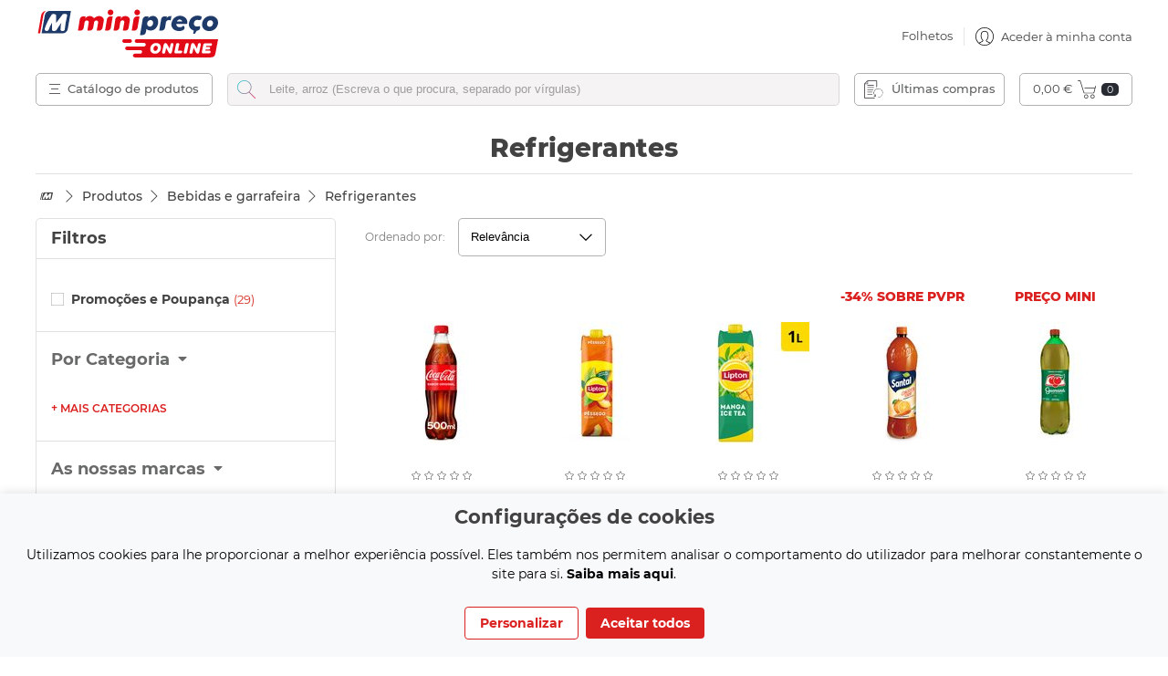

--- FILE ---
content_type: text/html;charset=UTF-8
request_url: https://www.minipreco.pt/produtos/bebidas-e-garrafeira/refrigerantes/c/WEB.007.003.00000
body_size: 43227
content:
<!DOCTYPE html>
<html lang="pt">
<head>

    <!-- Necesario dado que hay slots que solo cargan cuando se usa un dispositivo mobile, y no son editables desde SE
         a menos que se cargue la pagina mobile. Cuando los componentes sean responsive, todo el codigo marcado *SEMR*
         se puede borrar -->
    <!-- SEMR -->
    <title>
		Refrigerantes | Bebidas e Garrafeira | PRODUTOS | Minipre&ccedil;o</title>

	<style>
           .cookie-consent-banner {
               display: none;
               position: fixed;
               bottom: 0;
               left: 0;
               right: 0;
               background-color: #f8f9fa;
               box-shadow: 0 -2px 10px rgba(0, 0, 0, 0.1);
               color: black;
               padding: 15px;
               font-size: 14px;
               text-align: center;
               z-index: 1000;
           }

           .cookie-consent-button {
               border: none;
               padding: 8px 16px;
               text-align: center;
               text-decoration: none;
               display: inline-block;
               font-size: 14px;
               margin: 4px 2px;
               cursor: pointer;
               border-radius: 4px;
           }

           .cookie-consent-button:hover {
               box-shadow: 0 -2px 5px rgba(0, 0, 0, 0.2);
           }

           .cookie-consent-button:active {
               opacity: .5;
           }

           .cookie-consent-button.btn-success {
               background-color: #34a853;
               color: white;
           }

           .cookie-consent-button.btn-grayscale {
               background-color: #dfe1e5;
               color: black;
           }

           .cookie-consent-button.btn-outline {
               background-color: #e6f4ea;
               color: #34a853;
           }

           .cookie-consent-options {
               display: flex;
               justify-content: center;
               flex-wrap: wrap;
               margin-bottom: 10px;
           }

           .cookie-consent-options label {
               margin: 0 10px;
               font-size: 14px;
           }

           .cookie-consent-options input {
               margin-right: 5px;
           }
    </style>

	<script type='text/javascript'>
			var _conv_page_type = "gridProducts";
		</script>
	<meta http-equiv="Content-Type" content="text/html; charset=utf-8"/>

	<meta name="description" content="Refrigerantes" />
		<meta name="robots" content="index,follow" />
		<meta name="HandheldFriendly" content="True" />
		<meta name="MobileOptimized" content="device-width" />
		<meta name="viewport" content="width=device-width" />
		<meta name="viewport" content="width=device-width, initial-scale=1.0">

	<meta property="og:title" content="Refrigerantes | Bebidas e Garrafeira | PRODUTOS | Minipre&ccedil;o">

	<meta property="og:description" content="Refrigerantes ">
	<meta property="og:url" content="">

	<meta property="og:image" content="https://s3.minipreco.pt/medias/h3e/hbf/8890647642142.png" />
	<meta property="og:site_name" content="minipreco.pt">
	<meta property="fb:admins" content="minipreco">
	<meta name="google-site-verification" content="e3rzV6EHG2BS1OcalUq_JQGfQBD8eYfa66OA_FwHxxk" />

	<link rel="shortcut icon" type="image/x-icon" media="all" href="/_ui/desktop/theme-dia/images/minipreco/icons/favicon.ico" />

	<link rel="next" href="https://www.minipreco.pt/produtos/bebidas-e-garrafeira/refrigerantes/c/WEB.007.003.00000/produtos/bebidas-e-garrafeira/refrigerantes/c/WEB.007.003.00000?q=%3Arelevance&page=1" />
	<link rel="canonical" href="https://www.minipreco.pt/produtos/bebidas-e-garrafeira/refrigerantes/c/WEB.007.003.00000" />


	<link rel="stylesheet" href="/_ui/desktop/common/blueprint/print.css" type="text/css" media="print" />

	<link rel="stylesheet" type="text/css" media="all" href='/wro/dia_css_bundle_001-61b1f8107cf1b7454a3d3f4999f6533.css'/>

		<link rel="stylesheet" type="text/css" media="all" href="/_ui/addons/frauddetectionaddon/desktop/common/css/frauddetectionaddon.css" />
		<link rel="stylesheet" type="text/css" media="all" href="/_ui/addons/queuedcartaddon/responsive/common/css/queuedcartaddon.css" />
		<link rel="stylesheet" type="text/css" media="all" href="/_ui/addons/diastorefrontaddon/desktop/common/css/diastorefrontaddon.css" />
		<link rel="stylesheet" type="text/css" media="all" href="/_ui/addons/smarteditaddon/responsive/common/css/smarteditaddon.css" />
		<link rel="stylesheet" type="text/css" media="all" href='/wro/dia_css_bundle_002-b8263b4de29c6f43b3d513dd57c1d49.css'/>

		<link rel="stylesheet" type="text/css" media="all" href="/_ui/desktop/theme-dia/css/page_product_search_grid.css" />  

		<link rel="stylesheet" type="text/css" media="all" href="/_ui/desktop/theme-dia/css/page_landings_others.css" />

		<link rel="stylesheet" type="text/css" media="all" href='/wro/dia_css_bundle_003-e50bc53ba799061733711bf44691afba.css'/>


		<link rel="stylesheet" type="text/css" media="all" href="/_ui/desktop/theme-dia/css/component_facetNavigation.css" />
		<link rel="stylesheet" type="text/css" media="all" href='/wro/dia_css_bundle_004-c09ce39918bcf3fd1a3251dff7ea1eef.css'/>

		<link rel="stylesheet" type="text/css" media="screen and (min-width: 1190px)" href="/_ui/desktop/theme-dia/css/large_devices.css" />
		<!--[if IE 9]> <link type="text/css" rel="stylesheet" href="/_ui/desktop/theme-dia/css/ie_9.css" media="screen, projection" /> <![endif]-->
		<!--[if IE 8]> <link type="text/css" rel="stylesheet" href="/_ui/desktop/theme-dia/css/ie_8.css" media="screen, projection" /> <![endif]-->
		<!--[if IE 7]> <link type="text/css" rel="stylesheet" href="/_ui/desktop/theme-dia/css/ie_7.css" media="screen, projection" /> <![endif]-->
		
	<script type="text/javascript" src="/_ui/desktop/common/js/jquery-1.7.2.min.js"></script>

	<script>
	  var doc = document.documentElement;
	  doc.setAttribute('data-useragent', navigator.userAgent);
	</script>
	
	<!-- Global site tag (gtag.js) - Google Analytics -->
	<script async src="https://www.googletagmanager.com/gtag/js?id=UA-171105666-1"></script>
	<script>
	window.dataLayer = window.dataLayer || [];
	function gtag(){dataLayer.push(arguments);}

	if(localStorage.getItem('consentMode') === null){
          gtag('consent', 'default', {
               'ad_storage': 'denied',
               'analytics_storage': 'denied',
               'personalization_storage': 'denied',
               'functionality_storage': 'denied',
               'security_storage': 'denied',
            });
      } else {
          gtag('consent', 'default', JSON.parse(localStorage.getItem('consentMode')));
      }

	gtag('js', new Date());
	
	gtag('config', 'UA-171105666-1');
	</script>
	
<script>(window.BOOMR_mq=window.BOOMR_mq||[]).push(["addVar",{"rua.upush":"false","rua.cpush":"false","rua.upre":"false","rua.cpre":"false","rua.uprl":"false","rua.cprl":"false","rua.cprf":"false","rua.trans":"","rua.cook":"false","rua.ims":"false","rua.ufprl":"false","rua.cfprl":"false","rua.isuxp":"false","rua.texp":"norulematch","rua.ceh":"false","rua.ueh":"false","rua.ieh.st":"0"}]);</script>
                              <script>!function(e){var n="https://s.go-mpulse.net/boomerang/";if("False"=="True")e.BOOMR_config=e.BOOMR_config||{},e.BOOMR_config.PageParams=e.BOOMR_config.PageParams||{},e.BOOMR_config.PageParams.pci=!0,n="https://s2.go-mpulse.net/boomerang/";if(window.BOOMR_API_key="B2NEY-ST8W4-ZFU7J-65FK3-GHTHR",function(){function e(){if(!o){var e=document.createElement("script");e.id="boomr-scr-as",e.src=window.BOOMR.url,e.async=!0,i.parentNode.appendChild(e),o=!0}}function t(e){o=!0;var n,t,a,r,d=document,O=window;if(window.BOOMR.snippetMethod=e?"if":"i",t=function(e,n){var t=d.createElement("script");t.id=n||"boomr-if-as",t.src=window.BOOMR.url,BOOMR_lstart=(new Date).getTime(),e=e||d.body,e.appendChild(t)},!window.addEventListener&&window.attachEvent&&navigator.userAgent.match(/MSIE [67]\./))return window.BOOMR.snippetMethod="s",void t(i.parentNode,"boomr-async");a=document.createElement("IFRAME"),a.src="about:blank",a.title="",a.role="presentation",a.loading="eager",r=(a.frameElement||a).style,r.width=0,r.height=0,r.border=0,r.display="none",i.parentNode.appendChild(a);try{O=a.contentWindow,d=O.document.open()}catch(_){n=document.domain,a.src="javascript:var d=document.open();d.domain='"+n+"';void(0);",O=a.contentWindow,d=O.document.open()}if(n)d._boomrl=function(){this.domain=n,t()},d.write("<bo"+"dy onload='document._boomrl();'>");else if(O._boomrl=function(){t()},O.addEventListener)O.addEventListener("load",O._boomrl,!1);else if(O.attachEvent)O.attachEvent("onload",O._boomrl);d.close()}function a(e){window.BOOMR_onload=e&&e.timeStamp||(new Date).getTime()}if(!window.BOOMR||!window.BOOMR.version&&!window.BOOMR.snippetExecuted){window.BOOMR=window.BOOMR||{},window.BOOMR.snippetStart=(new Date).getTime(),window.BOOMR.snippetExecuted=!0,window.BOOMR.snippetVersion=12,window.BOOMR.url=n+"B2NEY-ST8W4-ZFU7J-65FK3-GHTHR";var i=document.currentScript||document.getElementsByTagName("script")[0],o=!1,r=document.createElement("link");if(r.relList&&"function"==typeof r.relList.supports&&r.relList.supports("preload")&&"as"in r)window.BOOMR.snippetMethod="p",r.href=window.BOOMR.url,r.rel="preload",r.as="script",r.addEventListener("load",e),r.addEventListener("error",function(){t(!0)}),setTimeout(function(){if(!o)t(!0)},3e3),BOOMR_lstart=(new Date).getTime(),i.parentNode.appendChild(r);else t(!1);if(window.addEventListener)window.addEventListener("load",a,!1);else if(window.attachEvent)window.attachEvent("onload",a)}}(),"".length>0)if(e&&"performance"in e&&e.performance&&"function"==typeof e.performance.setResourceTimingBufferSize)e.performance.setResourceTimingBufferSize();!function(){if(BOOMR=e.BOOMR||{},BOOMR.plugins=BOOMR.plugins||{},!BOOMR.plugins.AK){var n=""=="true"?1:0,t="",a="aocqybyx3thim2lqxdoa-f-0856a1004-clientnsv4-s.akamaihd.net",i="false"=="true"?2:1,o={"ak.v":"39","ak.cp":"1337819","ak.ai":parseInt("805353",10),"ak.ol":"0","ak.cr":8,"ak.ipv":4,"ak.proto":"h2","ak.rid":"e44049f","ak.r":41406,"ak.a2":n,"ak.m":"dscr","ak.n":"ff","ak.bpcip":"3.133.12.0","ak.cport":35308,"ak.gh":"23.216.9.137","ak.quicv":"","ak.tlsv":"tls1.3","ak.0rtt":"","ak.0rtt.ed":"","ak.csrc":"-","ak.acc":"","ak.t":"1768995036","ak.ak":"hOBiQwZUYzCg5VSAfCLimQ==OatWRPEk5E1LHXnl9d6jjLoj8sJ/NWFiaAPaDMu4uQtNGJ6vwdpVFpbZ4Wk0TWIt79/eo9nAjZykzHwy35QtKqZbSwm0S4bTVgr8RFKljGE4mkZc17hHgAZGYbxq8UlwaGJkWoEGQYe0vqBaezJAPFLIqHIQXTQvcE1KUBAdBTXU6bo0b1iH4vS6AfVPsA/zXc0dTBflSO6cAcC2fUV15AQGR5lYAkxTWdTXISsK4I1jz1eO8cV1zldKQZ8D69acAu1gorBJWQ+BYxZvHdj+KH47dx22JNpIB8GuWX84QyCPyoTg8ZgWwpf0ddRMk9WSNsbfd+5FlxDJDaOIyGT3h45d02lH9VtiK3P8Y+DNgXbAh/+irEwc0w+E+G6chqGNkYEteEfNcCK16eMcswjFzc9ujKr8N4ORZk+v/dEMOxs=","ak.pv":"6","ak.dpoabenc":"","ak.tf":i};if(""!==t)o["ak.ruds"]=t;var r={i:!1,av:function(n){var t="http.initiator";if(n&&(!n[t]||"spa_hard"===n[t]))o["ak.feo"]=void 0!==e.aFeoApplied?1:0,BOOMR.addVar(o)},rv:function(){var e=["ak.bpcip","ak.cport","ak.cr","ak.csrc","ak.gh","ak.ipv","ak.m","ak.n","ak.ol","ak.proto","ak.quicv","ak.tlsv","ak.0rtt","ak.0rtt.ed","ak.r","ak.acc","ak.t","ak.tf"];BOOMR.removeVar(e)}};BOOMR.plugins.AK={akVars:o,akDNSPreFetchDomain:a,init:function(){if(!r.i){var e=BOOMR.subscribe;e("before_beacon",r.av,null,null),e("onbeacon",r.rv,null,null),r.i=!0}return this},is_complete:function(){return!0}}}}()}(window);</script></head>

<body class="page-DIAproductGrid pageType-CategoryPage template-pages-category-productGridPage  smartedit-page-uid-DIAproductGrid smartedit-page-uuid-eyJpdGVtSWQiOiJESUFwcm9kdWN0R3JpZCIsImNhdGFsb2dJZCI6ImRpYUNvbnRlbnRDYXRhbG9nIiwiY2F0YWxvZ1ZlcnNpb24iOiJPbmxpbmUifQ== smartedit-catalog-version-uuid-diaContentCatalog/Online 
language-pt">
		<script type="text/javascript" src="/_ui/shared/js/analyticsmediator.js"></script>
<script>
	
			obj=  {
				'categoryid' : "007.000.00000",
				'logged' : "no",
				'email' : ""
			};
			//Customized Data Layer statements go here; note below instructions
	
			 	
			 		obj["typePage"] = "gridProducts" ;
			 
			 		obj["categoryName"] = "'Produtos','Bebidas e garrafeira','Refrigerantes'" ;
			 
			 		obj["postalCode"] = "2820-287" ;
			 
	 dataLayer = [ obj ]; 
	 
	  </script>

	<noscript>
		<iframe src="//www.googletagmanager.com/ns.html?id=GTM-WZ45NN7"
			height="0" width="0" style="display: none; visibility: hidden">
		</iframe>
	</noscript>
	<!-- End Google Tag Manager (noscript) -->
	<script>
		(function(w, d, s, l, i) {
			w[l] = w[l] || [];
			w[l].push({
				'gtm.start' : new Date().getTime(),
				event : 'gtm.js'
			});
			var f = d.getElementsByTagName(s)[0], j = d.createElement(s), dl = l != 'dataLayer' ? '&l='
					+ l
					: '';
			j.async = true;
			j.src = '//www.googletagmanager.com/gtm.js?id=' + i + dl;
			f.parentNode.insertBefore(j, f);
		})(window, document, 'script', 'dataLayer', 'GTM-WZ45NN7');
	</script>


<script type="text/javascript">
/* Google Analytics */

/* (EMF) , 20160328, [DIAEC-1964] */
var _gaq = _gaq || [];



		_gaq.push(['_trackPageview']);
	

function trackAddToCart_google(productCode, quantityAdded) {
	_gaq.push(['_trackEvent', 'Cart', 'AddToCart', productCode, quantityAdded]);
}

function trackUpdateCart(productCode, initialQuantity, newQuantity) {
	if (initialQuantity != newQuantity) {
		if (initialQuantity > newQuantity) {
			_gaq.push(['_trackEvent', 'Cart', 'RemoveFromCart', productCode, initialQuantity - newQuantity]);
		} else {
			_gaq.push(['_trackEvent', 'Cart', 'AddToCart', productCode, newQuantity - initialQuantity]);
		}
	}
}

function trackRemoveFromCart(productCode, initialQuantity) {
	_gaq.push(['_trackEvent', 'Cart', 'RemoveFromCart', productCode, initialQuantity]);
}

if (window.mediator){
	window.mediator.subscribe('trackAddToCart', function(data) {
		if (data.productCode && data.quantity)
		{
			trackAddToCart_google(data.productCode, data.quantity);
		}
	});

	window.mediator.subscribe('trackUpdateCart', function(data) {
		if (data.productCode && data.initialCartQuantity && data.newCartQuantity)
		{
			trackUpdateCart(data.productCode, data.initialCartQuantity, data.newCartQuantity);
		}
	});

	window.mediator.subscribe('trackRemoveFromCart', function(data) {
		if (data.productCode && data.initialCartQuantity)
		{
			trackRemoveFromCart(data.productCode, data.initialCartQuantity);
		}
	});	
}


</script>
<div class="overlay-nav-menu"></div>
		<div class="overlay-user-menu"></div>
		<div class="overlayTablet"></div>

		<input type="hidden" name="lambdaEndpoint" id="iot-lambda-endpoint" value="https://wew2q9t1z8.execute-api.eu-west-1.amazonaws.com/pro/iot/keys" />

		<div class="overlayTablet"></div>
		
		<div id="wrapper">
			<div id="page">
				<header class="header">
					<a href="#skip-to-content" class="skiptocontent" data-role="none">text.skipToContent</a>
					<a href="#skiptonavigation" class="skiptonavigation" data-role="none">text.skipToNavigation</a>
					<input type="hidden" id="bagProductCode" value="301866">

<img src="https://mtriks.psales.pt/m.php?idsite=4&amp;rec=1" style="border:0;display: none;" alt="" />

<script id="cartSummaryRowTemplate" type="text/x-jsrender">

	<li class="cartSummaryEntriesList-entry" data-productcode="{{:productCode}}" data-entrynumber="{{:entryNumber}}">

		<div class="product-removeProductFromCart">
		   {{if !envase  && !impuesto }}
 			 <button id="productRemoveCart_{{:productCode}}" class="product-removeProductFromCart-button" type="button" data-productcode="{{:productCode}}"></button>
		 {{/if}}
		</div>

		<div class="cartSummaryEntriesList-entry-firstColumn">
			<img itemprop="image" src="{{:imageUrl}}" alt="{{:productName}}" title="{{:productName}}" class="prod_image_img crispImage" onerror="missingImage(this);" />
		</div>

		<div class="cartSummaryEntriesList-entry-info">
			<div class="cartSummaryEntriesList-entry-secondColumn">
				<h2>{{:productName}}</h2>
				<ul class="block cart-promotions"></ul>
			</div>

			<div class="cartSummaryEntriesList-entry-thirdColumn">
                    <form name="UpdateQuantityForm" class="UpdateQuantityForm" action="/cart/updatePopupCartQuantityByProduct" method="post" data-productcode="{{:productCode}}" data-productdescription="{{:productName}}">
                        <input type="hidden" class="entryNumber" name="entryNumber" value="{{:entryNumber}}">
                        <input type="hidden" class="productCode" name="productCodePost" value="{{:productCode}}">
                        <input type="hidden" class="initialQuantity" name="initialQuantity" value="{{:productQuantity}}">
                        <input type="hidden" class="quantity" name="quantity" value="">
                        <input type="hidden" class="soldByType" name="soldByType" value="{{:soldByType}}">
						{{if !envase && !impuesto }}
                        <div class="block product-addToCart" data-productcode="{{:productCode}}">
                            <select id="productUpdateQuantityCart_{{:productCode}}" class="block product-form-quantitySelect  mediumGrey boldWeight" data-productcode="{{:productCode}}" data-cartquantity="{{:productQuantity}}" data-oldquantity="{{:productQuantity}}"  data-soldbytype="{{:soldByType}}" data-maxorderquantity="{{:maxOrderQuantity}}">
                            </select>

                            <input type="tel" id="quantityByProduct_{{:productCode}}" name="freequantity" size="1" class="block product-freeQuantity boldWeight mediumGrey background-ultraLightGrey hidden" value="{{:productQuantity}}" data-oldquantity="{{:productQuantity}}" data-productcode="{{:productCode}}" data-soldbytype="{{:soldByType}}" data-maxorderquantity="{{:maxOrderQuantity}}" placeholder="" autocomplete="off">

                            <button type="button" class="block product-freeQuantity-submit background-green hidden" disabled="" data-productcode="{{:productCode}}"></button>
                        </div>
                         {{/if}}
                         
                         {{if envase || impuesto }}
                        <div class="block product-addToCart" data-productcode="{{:productCode}}">
                            <select id="productUpdateQuantityCart_{{:productCode}}" disabled="disabled" class="block product-form-quantitySelect  mediumGrey boldWeight" data-productcode="{{:productCode}}" data-cartquantity="{{:productQuantity}}" data-oldquantity="{{:productQuantity}}"  data-soldbytype="{{:soldByType}}" data-maxorderquantity="{{:maxOrderQuantity}}">
                            </select>

                            <input type="tel" id="quantityByProduct_{{:productCode}}" disabled="disabled" name="freequantity" size="1" class="block product-freeQuantity boldWeight mediumGrey background-ultraLightGrey hidden" value="{{:productQuantity}}" data-oldquantity="{{:productQuantity}}" data-productcode="{{:productCode}}" data-soldbytype="{{:soldByType}}" data-maxorderquantity="{{:maxOrderQuantity}}" placeholder="" autocomplete="off">

                            <button type="button" class="block product-freeQuantity-submit background-green hidden" disabled="" data-productcode="{{:productCode}}"></button>
                        </div>
                         {{/if}}
                    </form>
               
			</div>

			<div class="cartSummaryEntriesList-entry-fourthColumn">
				{{if !offer }}
					{{:productUnitPrice}}
				{{/if}}

				{{if offer }}
					<del>
						{{:productUnitPrice}}
					</del>
				{{/if}}
			</div>

			<div class="cartSummaryEntriesList-entry-fifthColumn">
				{{:totalPrice}}
			</div>
		</div>
	</li>
</script>

<script id="minicartRowTemplate" type="text/x-jsrender">
	<li class="cartEntriesList-entry" data-productCode="{{:productCode}}">
		<div class="product-removeProductFromCart miniCart-product-removeProductFromCart textAlignCenter">
		 {{if !envase && !impuesto }}
			<button id="productRemove_{{:productCode}}" class="block  miniCart-product-removeProductFromCart-button  product-removeProductFromCart-button" type="button" data-productcode="{{:productCode}}"></button>
		 {{/if}}
		</div>
		<div class="prod_image">
		    {{if !envase && !impuesto }}
                <a id="imageRemoveCart_{{:productCode}}" href="{{:productUrl}}">
                    <img itemprop="image" src="{{:imageUrl}}" alt="{{:productName}}" title="{{:productName}}" class="prod_image_img crispImage" onerror="missingImage(this);" />
                </a>
            {{else}}
                    <img itemprop="image" src="{{:imageUrl}}" alt="{{:productName}}" title="{{:productName}}" class="prod_image_img crispImage" onerror="missingImage(this);" />
            {{/if}}
		</div>
		
		<div class="prod_info">
		     {{if !envase && !impuesto }}
                <a href="{{:productUrl}}">
                    <p class="prod_name">
                        {{:productName}}
                    </p>
                </a>
             {{else}}
                    <p class="prod_name">
                        {{:productName}}
                    </p>
             {{/if}}

			<div class="price-and-qty">
			   
                    <form name="UpdateQuantityForm" class="UpdateQuantityForm  miniCart-updateQuantityForm" action="/cart/updatePopupCartQuantityByProduct" method="POST" data-productcode="{{:productCode}}" data-productdescription="{{:productName}}">

                        <input type="hidden" class="entryNumber" name="entryNumber" value="{{:entryNumber}}">
                        <input type="hidden" class="productCode" name="productCodePost" value="{{:productCode}}">
                        <input type="hidden" class="initialQuantity" name="initialQuantity" value="{{:productQuantity}}">
                        <input type="hidden" class="quantity" name="quantity" value="">
                        <input type="hidden" class="soldByType" name="soldByType" value="{{:soldByType}}">
 				   {{if !envase && !impuesto }}
                        <div class="product-addToCart miniCart-product-addToCart " data-productcode="{{:productCode}}" >
                            <select id="productUpdateQuantity_{{:productCode}}" class="product-form-quantitySelect miniCart-product-form-quantitySelect mediumGrey boldWeight" data-productcode="{{:productCode}}" data-cartquantity="{{:productQuantity}}" data-oldquantity="{{:productQuantity}}"  data-soldbytype="{{:soldByType}}" data-maxorderquantity="{{:maxOrderQuantity}}">
                            </select>

                            <input type="tel" id="quantityByProduct_{{:productCode}}" name="freequantity" size="1" class="product-freeQuantity miniCart-product-freeQuantity boldWeight mediumGrey background-ultraLightGrey hidden" value="{{:productQuantity}}" data-oldquantity="{{:productQuantity}}" data-productcode="{{:productCode}}" data-soldbytype="{{:soldByType}}" data-maxorderquantity="{{:maxOrderQuantity}}" placeholder="" autocomplete="off">

                            <button type="button" class="product-freeQuantity-submit background-green hidden"  disabled="" data-productcode="{{:productCode}}"></button>

                        </div>
       				{{/if}}
       
       				{{if envase || impuesto }}
                        <div class="product-addToCart miniCart-product-addToCart " data-productcode="{{:productCode}}" >
                            <select id="productUpdateQuantity_{{:productCode}}" disabled="disabled" class="product-form-quantitySelect miniCart-product-form-quantitySelect mediumGrey boldWeight" data-productcode="{{:productCode}}" data-cartquantity="{{:productQuantity}}" data-oldquantity="{{:productQuantity}}"  data-soldbytype="{{:soldByType}}" data-maxorderquantity="{{:maxOrderQuantity}}">
                            </select>

                            <input type="tel" id="quantityByProduct_{{:productCode}}" disabled="disabled" name="freequantity" size="1" class="product-freeQuantity miniCart-product-freeQuantity boldWeight mediumGrey background-ultraLightGrey hidden" value="{{:productQuantity}}" data-oldquantity="{{:productQuantity}}" data-productcode="{{:productCode}}" data-soldbytype="{{:soldByType}}" data-maxorderquantity="{{:maxOrderQuantity}}" placeholder="" autocomplete="off">

                            <button type="button" class="product-freeQuantity-submit background-green hidden"  disabled="" data-productcode="{{:productCode}}"></button>

                        </div>
       				{{/if}}               
                    </form>
           

				<div class="inputprice">
					<p class="item_price">{{:totalPrice}}</p>
				</div>
			</div>
		</div>
	</li>
</script>

<script>

if (typeof bagProductCode !== 'undefined') {

			$('#productUpdateQuantity_'+ bagProductCode.value).prop('disabled', 'disabled');
			$('#productUpdateQuantityCart_'+ bagProductCode.value).prop('disabled', 'disabled');
			$('#productRemoveCart_'+ bagProductCode.value).remove();
			$('#imageRemoveCart_'+ bagProductCode.value).prop('href', '#');
}

</script>

<input type="hidden" name="baseUrl" id="baseUrl" value="https://www.minipreco.pt" />
	<input type="hidden" name="requestUri" id="requestUri" value="/produtos/bebidas-e-garrafeira/refrigerantes/c/WEB.007.003.00000" />
	<input type="hidden" name="queryString" id="queryString" value="" />
	<input type="hidden" name="includeRequestUri" id="includeRequestUri" value="" />
	
	<iframe id="casIFrame" src="https://sso.minipreco.pt/html/gateway.html#https://www.minipreco.pt/produtos/bebidas-e-garrafeira/refrigerantes/c/WEB.007.003.00000?" height="0" width="0" tabindex="-1" class="hidden" hidden="true" title="empty"></iframe>
<input id="subscriptionAcceptLegalTermsMsg" type="hidden" value="Ups! Esqueceu-se de aceitar os termos e condições legais."/>
<input id="subscriptionEmailEmptyMsg" type="hidden" value="Deve introduzir um e-mail para se poder inscrever"/>
<input id="subscriptionErrorMsg" type="hidden" value="Erro ao se inscrever"/>

<script type="text/javascript">
    var cartJSONUrl = '/cart/rollover';
    var refreshMiniCartUrl = '/?';
    var rolloverPopupUrl = '';

    var showPosSelectionFormUrl = '/storeSelection/showPosSelectionForm';
    var changeStoreSelectionFormUrl = '/storeSelection/changeStoreSelectionForm';
    
    var productAvailabilityUrl = '/storeSelection/productAvailability';
    var pointOfServiceUrl = '/localStorePreferences/pointOfService/current';

	var pointOfServiceUrlByAddress = '/localStorePreferences/pointOfService/getByAddress';
	var pointOfServiceUrlByCPAddress = '/localStorePreferences/pointOfService/getByCPAddress';
	var pointOfServiceUrlByStore = '/localStorePreferences/pointOfService/getByStore';
	
    //Listas guardas y ÃÂ¯ÃÂ¿ÃÂ½ltimas compras
    var cartUrl = '/cart';
    var savedListGetAllUrl = '/saved-list/get-all';
    var savedListApplyForDataUrl = '/saved-list/saved-list-apply-for-data';
    var orderHistoryGetUrl = '/last-orders/get-order-history';

    //(SHT), 20140414, movido de searchBox.tag, cartar la lista guardada o el pedido en el carrito
    var changeSavedListForCartUrl = '/saved-list/change-saved-list-for-cart';
    var changeOrderHistoryForCartUrl = '/last-orders/change-order-history-for-cart';

    //(JSR), llamada a informacion para obtener la frequencia de envio e-mails
    var savedListInfoListUrl = '/saved-list/infoList';

    //SZF, 20150527, llamada al borrado y edicion de listas guardadas
    var removeSavedListUrl = '/my-account/remove-saved-list';
    var editSavedListUrl = '/my-account/edit-saved-list';
    var removeEntrySavedList = '/my-account/remove-saved-list-entry';

    //SZF, 20150602, llamada a la ediciÃÂ¯ÃÂ¿ÃÂ½n de la super lista
    var editSuperListUrl = '/my-account/edit-super-list';

    //SZF, 20150615, llamada a la funcion que carga en el carrito una super lista
    var changeSuperSavedListForCartUrl = '/saved-list/change-super-saved-list-for-cart';

    // SZF, 20150612, mensaje de error si no se introduce nombre al guardar una super lista
    var superSavedListNameErrorMessage = 'A lista não pode ser guardada, é necessário especificar um nome.';

    //(SHT), 20140414, movido de searchBox.tag, mensaje para decir que no hay listas guardadas o pedidos
    var savedListEmpty = '<tr class="listEmpty"><td>Não tem listas guardadas</td><td></td><td></td></tr>';
    var orderHistoryEmpty = '<tr class="listEmpty"><td>Nenhuma encomenda foi realizada</td><td></td><td></td></tr>';

    //SZF, 20150713, [DIAEC-390], URL para el servicio que comprueba si hay servicio DIA para un codigo postal
    var checkPosPostalCodeUrl = '/storeSelection/checkPosPostalCode';

    //SZF, 20150713, [DIAEC-390], Mensajes para la funcionalidad de comprobar si para un codigo postal hay un punto de servicio
    var postalCodeEmptyMessage = '<div class="mensaje"><h2>Atenção</h2><p> Introduza um código postal válido.</p><div class="imageContent"><div class="cpInvalidoError"></div></div></div>';
    var postalCodeErrorMessage = '<div class="mensaje"><h2>Atenção</h2><p> Ocorreu um erro ao verificar o código postal.</p><div class="imageContent"><div class="imageError"></div></div></div>';

    // SZF, 20150703 [DIAEC-593] URL al servicio de subscripcion a newsletter de DIA
    var diaSubscriptionUrl = '/api/rest/dia/subscription/dia';
    //SZF, 20150612, mensajes para los dialogos de las interacciones con las listas guardadas
    var savedListConfirmRemoveMessage = 'Tem a certeza que deseja eliminar esta lista?';
    var removeProductFromSavedListErrorMessage = 'O produto não pôde ser removido da lista.';

    // SZF, 20150916, internacionalizar botones mensaje de eliminacion de lista guardada
    var savedListConfirmRemoveMessageAccept = 'Aceitar';
    var savedListConfirmRemoveMessageCancel = 'Cancelar';
</script>

<span id="cartpubsubtopic" hidden="true">/dia/cart/</span>
<span id="analyticsTrackingId" hidden="true">UA-171105666-1</span>

<div class="header-wrapper">
	<div id="header">
		<div class="login">
			<button type="button" class="navbar-toggle"><span>menu</span></button>
			<button type="button" class="navbar-usermenu-toggle"></button>

			<!-- usuario no logueado -->
				<div id="opcionesRegistro">
					<span>Aceder à conta </span>
					<ul>
						<li>
							<!-- (CGV), 20181010, [DIAPT-143] - Llamar al login de hybris y no directamente al cas por problemas con redirecciones. -->
											<a href="/login/singlelogin">Entrar</a>
										</li>
						<li>
							<a href="/login/singlelogin/registerview" class="registro">Novo utilizador </a>
						</li>
					</ul>
				</div>
			</div>
		<div class="btn-main-category-mobile">
			<span></span>
			<span></span>
			<span></span>
		</div>

		<a href="https://www.minipreco.pt" class="siteLogo" title="P&aacute;gina inicial"><img
										src="/_ui/desktop/theme-dia/images/minipreco/svg/logo-full-color.svg" alt="P&aacute;gina inicial"/></a>
							<div class="navbar-menu">
			<a class="navbar-menu-item" href="/folhetos" >Folhetos</a>
			
			<span class="divider-vertical"></span>
			
			<div class="folhetos" style="height: 28px;width: 28px;margin: 0 0.5em;">              
                <a class="folhetos-btn" href="https://www.minipreco.pt/folhetos"></a>
            </div>
			
			<div class="user-dropdown">				
				<!-- usuario no logueado -->
					<button class="user-btn-dropdown not-logged">
						<!-- (CGV), 20181010, [DIAPT-143] - Llamar al login de hybris y no directamente al cas por problemas con redirecciones. -->
										<span>Aceder à minha conta</span>
									</button>
				<div id="userMenuDropdown" class="dropdown-content">
					<div class="inner-box">
						<ul>
							<!-- usuario no logueado -->
							<li class="login-and-register">
									<!-- (CGV), 20181010, [DIAPT-143] - Llamar al login de hybris y no directamente al cas por problemas con redirecciones. -->
													<a href="/login/singlelogin" class="btn-login">Aceder à minha conta</a>
												<a href="/login/singlelogin/registerview" class="btn-register">Registar-me</a>
								</li>
							<!-- usuario logueado -->
							<li>

								<!-- usuario no logueado -->
									<a href="/login/singlelogin" title="Últimas compras" class="btn-orders">Últimas compras</a>
								</li>
							<li>
								<!-- usuario no logueado -->
									<a href="/login/singlelogin" title="Listas guardadas" class="btn-saved-list">Listas guardadas</a>
								</li>
							</ul>
					</div>
				</div>
			</div>

<ul class="nav nav-primary">
				</ul>
		</div>

		<div class="cartSection">
			<a href="/cart" class="btn-minicart ico-cart">
				<span class="price">0,00&nbsp;&euro;</span>
				<span class="cart-icon"></span>
				<span class="count">0</span>
			</a>
		</div>


		</div>
</div>

<div id="modalProcesandoPago">
    <p>
        A processar... Por favor, espere uns segundos...</p>
    <div class="pagoCargando">
        <img src="/_ui/desktop/theme-dia/images/dia/nosprite/ajax-loader.gif"/>
            </div>
</div>

<div id="modalProcesandoPagoMbWay">
    <p style="font-size:18px">
        <b>Aguardamos a confirmação do pagamento.</b></br>
        <b>Por favor, confirme o pagamento da sua encomenda na APP MB WAY associada ao número de telefone. <span id="mbWayPhoneText"></span>.</b></br>
        <b>Caso o pagamento não seja confirmado dentro de 10 minutos, o mesmo será cancelado.</b></br></br>
        <b>Por favor não feche esta janela para que a sua encomenda seja processada corretamente.</b></br></br></br>
    </p>
    <div class="pagoCargando">
        <img src="/_ui/desktop/theme-dia/images/dia/nosprite/ajax-loader.gif"/>
            </div>
</div>


<input type="hidden" value="Estamos a adicionar a sua lista ao carrinho de compras. Por favor, aguarde alguns segundos ..." id="superListLoadingMsg"/>
<input type="hidden" value="Estamos a exportar a sua lista para o seu carrinho de compras. Por favor, espere uns segundos..." id="savedListLoadingMsg"/>
<input type="hidden" value="Estamos a carregar a sua encomenda no carrinho. Por favor, espere alguns segundos..." id="orderHistoryLoadingMsg"/>

<input type="hidden" value="Estamos a preparar a sua Lista de compras para poder editá-la. Por favor, aguarde alguns segundos ..." id="superListEditingMsg"/>

<div id="modalCargandoCarrito">
    <p id="modalCargandoCarritoParagraph" style="padding: 30px"></p>
    <div class="modalCargando">
        <img src="/_ui/desktop/theme-dia/images/dia/nosprite/ajax-loader.gif"/>
            </div>
</div>

<span class="userPostalCode" hidden="true"></span>
<span class="userPointOfServiceCode" hidden="true"></span>
<span class="pointOfServiceAuchan" hidden="true"></span>
<a id="skiptonavigation"></a>

					<div id="store_selection_question_popup" class="store_selection_question_popup"></div>
					<div id="savedlist_applyfor_data_popup" class="savedlist_applyfor_data_popup"></div><div id="savedlist_remove_popup" class="savedlist_remove_popup"></div><div class="navigation-wrapper">
							<div class="navigation-bar">
								<a href="#" class="btn-product-catalog">
										<span class="hamburger-icon">
											<span></span>
											<span></span>
											<span></span>
										</span>
									<span class="hamburger-text">
										Catálogo de produtos</span>
								</a>


								<script id="savedListRowTemplate" type="text/x-jsrender">
	<tr>
		<input type="hidden" value="{{:code}}" id="code_{{:code}}" />
		<td width="70%">
			<strong>{{:name}}</strong><br>
			<span class="icon-calendar"> {{:createdDate}}</span>
		</td>
		<td width="20%">
			<input id="loadSavedListButton" type="button" value="Adicionar lista ao carrinho" class="positive"/>
				</td>	
		<td width="10%"><input id="editSavedListButton" type="button" value="" class="light_positive"/></td>
	 </tr>
</script>

<script id="savedListRowTemplateAnonymous" type="text/x-jsrender">
	<tr>
		<input type="hidden" value="{{:code}}" id="code_{{:code}}" />
		<td width="70%">{{:name}}</td>
		<td width="20%"></td>
		<td width="10%"></td>
	 </tr>
</script>

<script id="orderHistoryRowTemplate" type="text/x-jsrender">
	<tr>
		<input type="hidden" value="{{:code}}" id="code_{{:code}}" />
		<td width="70%" ><span class="icon-calendar"> <strong>{{:createdDate}}</strong></span>
		<br>Total:&nbsp;<strong>{{:totalPrice}}</strong> <small>({{:productsNumber}} Produtos)</small></td>
		<td width="30%" >
			<input id="loadOrderHistoryListButton" type="button" value="Adicionar encomenda ao carrinho" class="positive"/>
				</td>
	 </tr>
</script>

<script id="orderHistoryRowTemplateAnonymous" type="text/x-jsrender">
	<tr>
		<input type="hidden" value="{{:code}}" id="code_{{:code}}" />
		<td width="70%" >{{:name}}</td>
		<td width="30%" ></td>
	 </tr>
</script>

<div class="search search-narrow" itemscope itemtype="http://schema.org/WebSite">
	<meta itemprop="url" content="/"/>
<form itemprop="potentialAction" itemscope itemtype="http://schema.org/SearchAction" name="search_form" method="get" action="/search">
<meta itemprop="target" content="/search?text={text}"/>
		<input onclick="javascript:ACC.cartpopup.askPosAuchan();" itemprop="query-input" id="search" class="text" type="text" name="text" value="" placeholder="Leite, arroz (Escreva o que procura, separado por vírgulas)" data-options='{"autocompleteUrl" : "/search/autocomplete/comp_00000338","maxResults" : "10","minCharactersBeforeRequest" : "3","waitTimeBeforeRequest" : "500","displayProductImages" : true, "deviceType" : "desktop"}' />
				<input class="button" type="image" src="/_ui/desktop/theme-dia/images/dia/svg/search.svg" alt="" />
		</form>
	<div class="autocompleteResults"></div>
</div>

<!-- usuario no logueado -->
	<a href="/login/singlelogin" title="Últimas compras" class="btn-orders">
		<svg xmlns="http://www.w3.org/2000/svg" width="22" height="22" viewBox="0 0 22 22">
			<g fill="none" fill-rule="evenodd">
				<path fill="#625E62" d="M9.762 15.95h-4.95c-.227 0-.412.185-.412.413 0 .227.185.412.412.412h4.95c.228 0 .413-.185.413-.412 0-.228-.185-.413-.413-.413zm2.562 4.125H1.925V5.225h2.888c.227 0 .412-.185.412-.412V1.925H14.3v6.414c0 .228.185.413.412.413.228 0 .413-.185.413-.413V1.512c0-.227-.185-.412-.412-.412h-9.9c-.055 0-.11.011-.16.032-.024.01-.042.028-.063.042-.023.015-.05.027-.07.046l-3.3 3.3c-.019.02-.03.045-.044.067-.015.023-.034.042-.044.066-.02.05-.032.105-.032.16v15.675c0 .227.185.412.412.412h10.812c.228 0 .413-.185.413-.412 0-.228-.185-.413-.413-.413zM4.4 2.508V4.4H2.508L4.4 2.508zm5.362 10.967h-4.95c-.227 0-.412.185-.412.412 0 .228.185.413.412.413h4.95c.228 0 .413-.185.413-.413 0-.227-.185-.412-.413-.412zm1.65-7.425h-6.6c-.227 0-.412.185-.412.413 0 .227.185.412.412.412h6.6c.228 0 .413-.185.413-.412 0-.228-.185-.413-.412-.413zm.413 2.888c0-.228-.185-.413-.412-.413h-6.6c-.228 0-.413.185-.413.412 0 .228.185.413.412.413h6.6c.228 0 .413-.185.413-.412zM11 11.412c0-.227-.185-.412-.412-.412H4.813c-.228 0-.413.185-.413.412 0 .228.185.413.412.413h5.776c.227 0 .412-.185.412-.412z" transform="translate(-1017.000000, -73.000000) translate(113.000000, 20.000000) translate(904.000000, 53.000000)"/>
				<path fill="#000" d="M17.633 19.23l.126.33c-.257.08-.52.142-.788.186l.07-.014.007.113c-.09.006-.181.01-.273.013l-.275.005v-.597c.171 0 .341-.005.51-.016l.008.131c.209-.039.414-.09.615-.152zm1.031-.446l.205.296c-.23.13-.47.245-.72.343l-.154-.321c.232-.09.455-.197.67-.318zm.877-.63l.272.25c-.193.172-.4.332-.619.477l-.228-.282c.203-.135.395-.284.575-.444zm-7.991.546v-.41h1.397l-.46-.465-.018-.022c-.594-.84-.919-1.847-.919-2.903 0-2.76 2.216-5 4.95-5l.215.003c.007-.002.016-.001.024 0 .104.003.207.008.31.014l-.003.032c.157.028.312.062.465.102l-.107.336c-.126-.033-.252-.061-.38-.085l-.014.21c-.169-.01-.339-.015-.51-.015l-.001-.246c-2.539 0-4.597 2.081-4.597 4.65 0 .977.299 1.908.846 2.688l.588.594V16.5h.414v1.995l-.207.205H11.55zm8.712-1.355l.326.188c-.146.207-.308.405-.486.59l-.292-.229c.165-.172.316-.356.452-.549zm.498-.92l.364.118c-.092.232-.202.456-.33.672l-.341-.165c.119-.2.222-.41.307-.625zm.264-1.003l.384.042c-.034.245-.087.486-.159.722l-.372-.093c.067-.22.116-.444.147-.671zm.4-1.066c.017.158.026.318.026.478 0 .092-.002.177-.007.264l-.386-.018c.004-.08.006-.16.006-.246 0-.149-.008-.297-.023-.444zm-.252-1.09c.085.232.15.47.197.714l-.381.059c-.043-.226-.104-.448-.183-.664zm-.503-.998c.14.21.261.43.365.658l-.358.133c-.096-.211-.21-.416-.339-.612zm-.74-.882c.187.177.36.368.515.569l-.316.2c-.145-.186-.306-.363-.48-.528zm-.943-.716c.226.136.441.287.643.451l-.26.26c-.187-.153-.386-.293-.596-.42zm-1.087-.503c.254.087.501.19.738.31l-.189.306c-.22-.112-.449-.208-.685-.288z" transform="translate(-1017.000000, -73.000000) translate(113.000000, 20.000000) translate(904.000000, 53.000000)"/>
			</g>
		</svg>
		Últimas compras</a>
<div class="yCmsComponent cartSection">
<script id="miniCartTemplate" type="text/x-jquery-tmpl">
/*<![CDATA[*/
	<dt>items - </dt>
	<dd>{{= totalPrice.formattedValue}}</dd>
/*]]>*/
</script>

<script type="text/javascript">
	var refreshMiniCartUrl = '/cart/miniCart/TOTAL/?';
	var rolloverPopupUrl = '/cart/rollover';
	var cartJSONUrl = '/cart/rollover';
</script>
<a href="/cart" class="btn-minicart ico-cart">
	<span class="price">0,00&nbsp;&euro;</span>
	<span class="cart-icon"></span>
	<span class="count">0</span>
</a>

<div id="cart-block">
	<div id="cart_header">
		<div id="cart_content"></div>
	</div>

	<div class="cargando"></div>
	
<div id="rollover_cart_popup" class="cart_popup">
	<div class="inner-box">
		<div class="bg-white position-relative">
			<script type="text/javascript">
	var savedListSaveUrl = '/saved-list/save';
	var cartEmptyUrl = '/cart/cartEmpty';
	var saveErrorMessage = '<div class="mensaje"><h2>Atenção</h2><p>Ocorreu um problema ao guardar a lista, por favor tente de novo.</p></div>';
	var tagContainer = 'cartPopup';
</script>

<span class="pointOfService" hidden="true"></span>
<span class="deliveryMode" hidden="true"></span>

<div class="first-block">
	<div class="title">
		<a href="#" class="close icon-times" id="ajax_cart_close" title="Fechar " alt="Fechar "></a>
	</div>
	<div class="cart_modal_popup empty-popup-cart" style="">
		<ul class="cart-empty-text">
			<li class="cart-empty-msg">Seu carrinho está vazio</li>
			<li class="cart-empty-legend">Adicione produtos a ele.</li>
		</ul>
	</div>
	<ul class="cartEntriesList" data-number-of-entries=""></ul>
</div>

<div class="second-block mini-cart-totals hidden">
	<ul class="cartTotal">
		<li class="cartTotal-subTotal"> <span>0,00 &euro;</span></li>
		<li class="cartTotal-savings">Poupança total:<span>0,00 &euro;</span></li>
<li class="cartTotal-total">Total:<span>0,00 &euro;</span></li>
	</ul>
	<div class="cart-actions">
		<input type="button" id="doEmptyCartButton" class="doEmptyCartBut" title="Limpar" value="Limpar"/>
		</div>
	<div class="links">
		<a href="/cart" class="positive">
			Ver carrinho 	</a>
	</div>
</div>
<div id="savedlist_applyfor_data_popup" class="savedlist_applyfor_data_popup"></div>
		</div>
	</div>
</div></div>
</div><div id="cart_popup" class="cart_popup"></div></div>
						</div>
					</header>

				<div id="content">
					<a id="skip-to-content"></a>
					<h1 class="category-page-title">refrigerantes</h1>

		<div id="breadcrumb" class="breadcrumb">
			<ul itemscope itemtype="http://schema.org/BreadcrumbList">

	<li class="icon-logotipo-dia-tantoporciento"></li>
	
	<li class="" itemprop="itemListElement" itemscope itemtype="http://schema.org/ListItem">
			<h3>
						<a href="/produtos/c/WEB.000.000.00000" itemprop="item"><span class="no-responsivo responsivo-tablet"></span> <span itemprop="name">Produtos</span></a>
						<meta itemprop="position" content="1" />
					</h3>	
				</li>
	<li class="" itemprop="itemListElement" itemscope itemtype="http://schema.org/ListItem">
			<h3>
						<a href="/produtos/bebidas-e-garrafeira/c/WEB.007.000.00000" itemprop="item"><span class="no-responsivo responsivo-tablet"></span> <span itemprop="name">Bebidas e garrafeira</span></a>
						<meta itemprop="position" content="2" />
					</h3>	
				</li>
	<li class="" itemprop="itemListElement" itemscope itemtype="http://schema.org/ListItem">
			<h3>
						<span class="no-responsivo responsivo-tablet"></span> <span itemprop="name">Refrigerantes</span>
					</h3>
				</li>
	</ul>
</div>

		<div id="globalMessages">
			</div>
		<div class="product-grid-container">
				<div class="productgridcontainer" id="productgridcontainer">
					<div class="sectionN">
						<div class="yCmsContentSlot">
<div class="yCmsComponent section2 cms_disp-img_slot">
<div class="content"><script type="text/javascript">

if ( window.screen.width >= 768) {
if (!window.AdButler){(function(){var s = document.createElement("script"); s.async = true; s.type = "text/javascript"; s.src = 'https://servedbyadbutler.com/app.js'; var n = document.getElementsByTagName("script")[0]; n.parentNode.insertBefore(s, n);}());}
}
</script><script type="text/javascript">
if ( window.screen.width >= 768) {
var listCategories=window.location.href.split('/');


var category='';
		for (var i =3;i<listCategories.length;i++){
			category = category.concat(listCategories[i])
			if (i<listCategories.length-1){
				category = category.concat('>');
				}
			
		}
		
		category=category.replaceAll(' ','-');
		

var AdButler = AdButler || {};

AdButler.ads = AdButler.ads || [];

var abkw = window.abkw || '';

var plc817711 = window.plc817711 || 0;

document.write('<'+'div id="placement_817711_'+plc817711+'"></'+'div>');

AdButler.ads.push({handler: function(opt){ AdButler.register(185979, 817711, [1052,250], 'placement_817711_'+opt.place, opt); }, opt: { place: plc817711++, dataKeys: {'Category':category}, custom: {"ds_consent_given":"1","ds_consent_applies":"1"}, keywords: abkw, domain: 'servedbyadbutler.com', click: 'CLICK_MACRO_PLACEHOLDER' }});
}
</script>
<style type="text/css">.sectionN a img {
    height: 80%;
}
</style>
</div></div></div></div>
					
					<div class="sectionNMobile">
						<div class="yCmsContentSlot">
<div class="yCmsComponent section2 cms_disp-img_slot mobile">
<div class="content"><script type="text/javascript">
if ( window.screen.width < 768) {
if (!window.AdButler){(function(){var s = document.createElement("script"); s.async = true; s.type = "text/javascript"; s.src = 'https://servedbyadbutler.com/app.js'; var n = document.getElementsByTagName("script")[0]; n.parentNode.insertBefore(s, n);}());}
}
</script><script type="text/javascript">
if ( window.screen.width < 768) {
var listCategories=window.location.href.split('/');


var category='';
		for (var i =3;i<listCategories.length;i++){
			category = category.concat(listCategories[i])
			if (i<listCategories.length-1){
				category = category.concat('>');
				}
			
		}
		
		category=category.replaceAll(' ','-');

var AdButler = AdButler || {};

AdButler.ads = AdButler.ads || [];

var abkw = window.abkw || '';

var plc817715 = window.plc817715 || 0;

document.write('<'+'div id="placement_817715_'+plc817715+'"></'+'div>');

AdButler.ads.push({handler: function(opt){ AdButler.register(185979, 817715, [527,176], 'placement_817715_'+opt.place, opt); }, opt: { place: plc817715++, dataKeys: {'Category':category}, custom: {"ds_consent_given":"1","ds_consent_applies":"1"}, keywords: abkw, domain: 'servedbyadbutler.com', click: 'CLICK_MACRO_PLACEHOLDER' }});
}
</script>
<style type="text/css">.sectionNMobile a img {
    height: 80%;
}
</style>
</div></div></div></div>
					
					<div class="paginatorTop">
						<div class="prod_refine">
	<p class="strong">137 Produtos encontrados</p>
	<form id="sort_form1" name="sort_form1" method="get" action="#">
			<label for="sortOptions1">Ordenado por:</label>
			<select id="sortOptions1" name="sort" class="sortOptions ui-selectable">
				<option value="relevance" selected="selected">
						Relevância</option>
				<option value="name-asc" >
						Nome de A a Z</option>
				<option value="name-desc" >
						Nome de Z a A</option>
				<option value="price-asc" >
						Preço ascendente</option>
				<option value="price-desc" >
						Preço descendente</option>
				</select>
			<input type="hidden" name="q" value=":relevance"/>
				</form>
	<ul class="pager pagination-component">
	<li class="prev">
		<a href="#" class="btn-pager btn-pager--back disabled" onclick="return false">
				<svg xmlns="http://www.w3.org/2000/svg" width="40" height="40" viewBox="0 0 40 40">
					<g fill="none" fill-rule="evenodd">
						<g stroke="#000" stroke-width="1.5">
							<path d="M28 4L12 20 28 36" transform="translate(-1277 -1507) translate(113 1507) translate(1164) matrix(-1 0 0 1 40 0)"/>
						</g>
					</g>
				</svg>
			</a>
		</li>
	<li class="pages">
		<strong>1</strong>
				<a href="/produtos/bebidas-e-garrafeira/refrigerantes/c/WEB.007.003.00000?q=%3Arelevance&amp;page=1&amp;disp=">2</a>
					<a href="/produtos/bebidas-e-garrafeira/refrigerantes/c/WEB.007.003.00000?q=%3Arelevance&amp;page=2&amp;disp=">3</a>
					<a href="/produtos/bebidas-e-garrafeira/refrigerantes/c/WEB.007.003.00000?q=%3Arelevance&amp;page=3&amp;disp=">4</a>
					<a href="/produtos/bebidas-e-garrafeira/refrigerantes/c/WEB.007.003.00000?q=%3Arelevance&amp;page=4&amp;disp=">5</a>
					</li>
	<li class="next">
		<a href="/produtos/bebidas-e-garrafeira/refrigerantes/c/WEB.007.003.00000?q=%3Arelevance&amp;page=1&amp;disp=" rel="next" class="btn-pager btn-pager--next">
					<svg xmlns="http://www.w3.org/2000/svg" width="40" height="40" viewBox="0 0 40 40">
						<g fill="none" fill-rule="evenodd">
							<g stroke="#000" stroke-width="1.5">
								<path d="M28 4L12 20 28 36" transform="translate(-1277 -1507) translate(113 1507) translate(1164) matrix(-1 0 0 1 40 0)"/>
							</g>
						</g>
					</svg>
				</a>
			</li>
</ul></div>

</div>

					<div class="yCmsContentSlot section3">
</div><div class="product-list--row">
						<div class="product-list__item">
									<div class="prod_grid " data-productcode="15524">
		<ul class="product-grid-icons">
			</ul>

		<ul class="product-grid-labels">
            </ul>

		<a href="/produtos/bebidas-e-garrafeira/refrigerantes/colas-e-limalim%C3%A3o/p/15524" title="COCA-COLA Sabor Original PET 500 ml" class="productMainLink">
			<div class="column-left">
				<div class="thumb">
					<img class="lazy hiddenLazy" itemprop="image" data-original="https://s0.minipreco.pt/medias/h1d/h66/8983027089438.jpg" alt="COCA-COLA Sabor Original PET 500 ml" title="COCA-COLA Sabor Original PET 500 ml"/>
		</div>

				<div class="rating-container">
					<span class="no_rating_text">
							<svg xmlns="http://www.w3.org/2000/svg" width="10" height="10" viewBox="0 0 10 10"><g fill="#2B2B2B"><path d="M5 7.97c.079 0 .157.02.23.058l2.46 1.32-.469-2.796c-.028-.162.026-.329.142-.444l1.991-1.98-2.752-.408c-.16-.024-.3-.126-.37-.274L5 .902 3.77 3.446c-.073.148-.211.25-.372.274l-2.752.408 1.992 1.98c.116.115.169.282.141.444l-.47 2.796 2.462-1.32c.072-.039.15-.058.23-.058zm2.69 1.78c-.062 0-.125-.015-.184-.046L5 8.36 2.494 9.704c-.134.071-.296.06-.418-.031-.122-.09-.183-.244-.157-.395l.479-2.845L.37 4.418C.262 4.31.223 4.15.27 4.004c.046-.147.17-.253.32-.275l2.802-.415L4.645.724C4.71.588 4.849.5 5 .5c.15 0 .288.087.355.225l1.253 2.589 2.803.415c.149.022.273.128.32.275.046.146.007.306-.1.414L7.602 6.433l.478 2.845c.026.151-.035.305-.157.395-.07.051-.151.077-.233.077z" transform="translate(-183 -614) translate(0 382) translate(112) translate(56 232) matrix(-1 0 0 1 25 0)"/></g></svg>
							<svg xmlns="http://www.w3.org/2000/svg" width="10" height="10" viewBox="0 0 10 10"><g fill="#2B2B2B"><path d="M5 7.97c.079 0 .157.02.23.058l2.46 1.32-.469-2.796c-.028-.162.026-.329.142-.444l1.991-1.98-2.752-.408c-.16-.024-.3-.126-.37-.274L5 .902 3.77 3.446c-.073.148-.211.25-.372.274l-2.752.408 1.992 1.98c.116.115.169.282.141.444l-.47 2.796 2.462-1.32c.072-.039.15-.058.23-.058zm2.69 1.78c-.062 0-.125-.015-.184-.046L5 8.36 2.494 9.704c-.134.071-.296.06-.418-.031-.122-.09-.183-.244-.157-.395l.479-2.845L.37 4.418C.262 4.31.223 4.15.27 4.004c.046-.147.17-.253.32-.275l2.802-.415L4.645.724C4.71.588 4.849.5 5 .5c.15 0 .288.087.355.225l1.253 2.589 2.803.415c.149.022.273.128.32.275.046.146.007.306-.1.414L7.602 6.433l.478 2.845c.026.151-.035.305-.157.395-.07.051-.151.077-.233.077z" transform="translate(-183 -614) translate(0 382) translate(112) translate(56 232) matrix(-1 0 0 1 25 0)"/></g></svg>
							<svg xmlns="http://www.w3.org/2000/svg" width="10" height="10" viewBox="0 0 10 10"><g fill="#2B2B2B"><path d="M5 7.97c.079 0 .157.02.23.058l2.46 1.32-.469-2.796c-.028-.162.026-.329.142-.444l1.991-1.98-2.752-.408c-.16-.024-.3-.126-.37-.274L5 .902 3.77 3.446c-.073.148-.211.25-.372.274l-2.752.408 1.992 1.98c.116.115.169.282.141.444l-.47 2.796 2.462-1.32c.072-.039.15-.058.23-.058zm2.69 1.78c-.062 0-.125-.015-.184-.046L5 8.36 2.494 9.704c-.134.071-.296.06-.418-.031-.122-.09-.183-.244-.157-.395l.479-2.845L.37 4.418C.262 4.31.223 4.15.27 4.004c.046-.147.17-.253.32-.275l2.802-.415L4.645.724C4.71.588 4.849.5 5 .5c.15 0 .288.087.355.225l1.253 2.589 2.803.415c.149.022.273.128.32.275.046.146.007.306-.1.414L7.602 6.433l.478 2.845c.026.151-.035.305-.157.395-.07.051-.151.077-.233.077z" transform="translate(-183 -614) translate(0 382) translate(112) translate(56 232) matrix(-1 0 0 1 25 0)"/></g></svg>
							<svg xmlns="http://www.w3.org/2000/svg" width="10" height="10" viewBox="0 0 10 10"><g fill="#2B2B2B"><path d="M5 7.97c.079 0 .157.02.23.058l2.46 1.32-.469-2.796c-.028-.162.026-.329.142-.444l1.991-1.98-2.752-.408c-.16-.024-.3-.126-.37-.274L5 .902 3.77 3.446c-.073.148-.211.25-.372.274l-2.752.408 1.992 1.98c.116.115.169.282.141.444l-.47 2.796 2.462-1.32c.072-.039.15-.058.23-.058zm2.69 1.78c-.062 0-.125-.015-.184-.046L5 8.36 2.494 9.704c-.134.071-.296.06-.418-.031-.122-.09-.183-.244-.157-.395l.479-2.845L.37 4.418C.262 4.31.223 4.15.27 4.004c.046-.147.17-.253.32-.275l2.802-.415L4.645.724C4.71.588 4.849.5 5 .5c.15 0 .288.087.355.225l1.253 2.589 2.803.415c.149.022.273.128.32.275.046.146.007.306-.1.414L7.602 6.433l.478 2.845c.026.151-.035.305-.157.395-.07.051-.151.077-.233.077z" transform="translate(-183 -614) translate(0 382) translate(112) translate(56 232) matrix(-1 0 0 1 25 0)"/></g></svg>
							<svg xmlns="http://www.w3.org/2000/svg" width="10" height="10" viewBox="0 0 10 10"><g fill="#2B2B2B"><path d="M5 7.97c.079 0 .157.02.23.058l2.46 1.32-.469-2.796c-.028-.162.026-.329.142-.444l1.991-1.98-2.752-.408c-.16-.024-.3-.126-.37-.274L5 .902 3.77 3.446c-.073.148-.211.25-.372.274l-2.752.408 1.992 1.98c.116.115.169.282.141.444l-.47 2.796 2.462-1.32c.072-.039.15-.058.23-.058zm2.69 1.78c-.062 0-.125-.015-.184-.046L5 8.36 2.494 9.704c-.134.071-.296.06-.418-.031-.122-.09-.183-.244-.157-.395l.479-2.845L.37 4.418C.262 4.31.223 4.15.27 4.004c.046-.147.17-.253.32-.275l2.802-.415L4.645.724C4.71.588 4.849.5 5 .5c.15 0 .288.087.355.225l1.253 2.589 2.803.415c.149.022.273.128.32.275.046.146.007.306-.1.414L7.602 6.433l.478 2.845c.026.151-.035.305-.157.395-.07.051-.151.077-.233.077z" transform="translate(-183 -614) translate(0 382) translate(112) translate(56 232) matrix(-1 0 0 1 25 0)"/></g></svg>
						</span>
						</div>
			</div>

			<div class="column-right">
				<span class="details">
					COCA-COLA Sabor Original PET 500 ml</span>

				<div class="price_container">
					<p class="price">
							1,10 €</p>

						<p class="pricePerKilogram">(2,20 €/l.)</p>
							</div>
			</div>
		</a>
		<div class="cart">
			<form id="updateCartFormByProduct_15524" name="UpdateQuantityForm" data-productDescription="COCA-COLA Sabor Original PET 500 ml" data-productCode="15524" class="UpdateQuantityForm" action="/cart/updatePopupCartQuantityByProduct" method="post"><input type="hidden" id="productCodeId" class="productCode" name="productCodePost" value="15524" />
	<input type="hidden" class="initialQuantity" name="initialQuantity" value="" />
	<input type="hidden" class="quantity" name="quantity" />
	<input type="hidden" class="soldByType" name="soldByType" value="QUANTITY" />
	<input type="hidden" class="price" name="priceBr" value="1.1" />
	<div class="product-initialAddToCart productGrid-product-initialAddToCart " data-productCode="15524">
		
		<button id="addQuantityByProduct_15524" class="product-initialAddToCart-button white background-green "  type="button" data-productCode="15524"  data-soldbytype="QUANTITY">Adicionar</button>
		</div>

	<div class="product-addToCart productGrid-product-addToCart hidden" data-productCode="15524">
		<div class="product-removeProductFromCart productGrid-product-removeProductFromCart">
			<button class="product-removeProductFromCart-button" type="button" data-productcode="15524" data-oldQuantity=""></button>
		</div>

		<select id ="productQuantityFrom" name="" class="product-form-quantitySelect productGrid-product-form-quantitySelect" data-productcode="15524"
		data-oldQuantity="0" data-soldbytype="QUANTITY" data-maxorderquantity="12">
			
			</select>

		<input type="tel" id="quantityByProduct_15524" name="freequantity" size="1" class="block product-freeQuantity productGrid-product-freeQuantity hidden " value="" data-oldQuantity="0" data-productcode="15524" data-soldbytype="QUANTITY" data-maxorderquantity="12" autocomplete="off">
		
		<button type="button" class="block product-freeQuantity-submit background-green hidden" disabled="" data-productcode="15524"> </button>

	</div>
	
	<div class="product-initialSavedList productGrid-product-initialSavedList " data-productCode="15524"> 
   		</div>

<div>
<input type="hidden" name="CSRFToken" value="8fe9ffc6-0676-43c6-b6b2-6a87f0ba75c7" />
</div></form></div>
	</div>

</div>
						<div class="product-list__item">
									<div class="prod_grid " data-productcode="18695">
		<ul class="product-grid-icons">
			</ul>

		<ul class="product-grid-labels">
            </ul>

		<a href="/produtos/bebidas-e-garrafeira/refrigerantes/iced-teas-e-tisanas/p/18695" title="LIPTON Ice Tea Pêssego Prisma 1 L" class="productMainLink">
			<div class="column-left">
				<div class="thumb">
					<img class="lazy hiddenLazy" itemprop="image" data-original="https://s1.minipreco.pt/medias/h3b/h3b/9064420278302.jpg" alt="LIPTON Ice Tea Pêssego Prisma 1 L" title="LIPTON Ice Tea Pêssego Prisma 1 L"/>
		</div>

				<div class="rating-container">
					<span class="no_rating_text">
							<svg xmlns="http://www.w3.org/2000/svg" width="10" height="10" viewBox="0 0 10 10"><g fill="#2B2B2B"><path d="M5 7.97c.079 0 .157.02.23.058l2.46 1.32-.469-2.796c-.028-.162.026-.329.142-.444l1.991-1.98-2.752-.408c-.16-.024-.3-.126-.37-.274L5 .902 3.77 3.446c-.073.148-.211.25-.372.274l-2.752.408 1.992 1.98c.116.115.169.282.141.444l-.47 2.796 2.462-1.32c.072-.039.15-.058.23-.058zm2.69 1.78c-.062 0-.125-.015-.184-.046L5 8.36 2.494 9.704c-.134.071-.296.06-.418-.031-.122-.09-.183-.244-.157-.395l.479-2.845L.37 4.418C.262 4.31.223 4.15.27 4.004c.046-.147.17-.253.32-.275l2.802-.415L4.645.724C4.71.588 4.849.5 5 .5c.15 0 .288.087.355.225l1.253 2.589 2.803.415c.149.022.273.128.32.275.046.146.007.306-.1.414L7.602 6.433l.478 2.845c.026.151-.035.305-.157.395-.07.051-.151.077-.233.077z" transform="translate(-183 -614) translate(0 382) translate(112) translate(56 232) matrix(-1 0 0 1 25 0)"/></g></svg>
							<svg xmlns="http://www.w3.org/2000/svg" width="10" height="10" viewBox="0 0 10 10"><g fill="#2B2B2B"><path d="M5 7.97c.079 0 .157.02.23.058l2.46 1.32-.469-2.796c-.028-.162.026-.329.142-.444l1.991-1.98-2.752-.408c-.16-.024-.3-.126-.37-.274L5 .902 3.77 3.446c-.073.148-.211.25-.372.274l-2.752.408 1.992 1.98c.116.115.169.282.141.444l-.47 2.796 2.462-1.32c.072-.039.15-.058.23-.058zm2.69 1.78c-.062 0-.125-.015-.184-.046L5 8.36 2.494 9.704c-.134.071-.296.06-.418-.031-.122-.09-.183-.244-.157-.395l.479-2.845L.37 4.418C.262 4.31.223 4.15.27 4.004c.046-.147.17-.253.32-.275l2.802-.415L4.645.724C4.71.588 4.849.5 5 .5c.15 0 .288.087.355.225l1.253 2.589 2.803.415c.149.022.273.128.32.275.046.146.007.306-.1.414L7.602 6.433l.478 2.845c.026.151-.035.305-.157.395-.07.051-.151.077-.233.077z" transform="translate(-183 -614) translate(0 382) translate(112) translate(56 232) matrix(-1 0 0 1 25 0)"/></g></svg>
							<svg xmlns="http://www.w3.org/2000/svg" width="10" height="10" viewBox="0 0 10 10"><g fill="#2B2B2B"><path d="M5 7.97c.079 0 .157.02.23.058l2.46 1.32-.469-2.796c-.028-.162.026-.329.142-.444l1.991-1.98-2.752-.408c-.16-.024-.3-.126-.37-.274L5 .902 3.77 3.446c-.073.148-.211.25-.372.274l-2.752.408 1.992 1.98c.116.115.169.282.141.444l-.47 2.796 2.462-1.32c.072-.039.15-.058.23-.058zm2.69 1.78c-.062 0-.125-.015-.184-.046L5 8.36 2.494 9.704c-.134.071-.296.06-.418-.031-.122-.09-.183-.244-.157-.395l.479-2.845L.37 4.418C.262 4.31.223 4.15.27 4.004c.046-.147.17-.253.32-.275l2.802-.415L4.645.724C4.71.588 4.849.5 5 .5c.15 0 .288.087.355.225l1.253 2.589 2.803.415c.149.022.273.128.32.275.046.146.007.306-.1.414L7.602 6.433l.478 2.845c.026.151-.035.305-.157.395-.07.051-.151.077-.233.077z" transform="translate(-183 -614) translate(0 382) translate(112) translate(56 232) matrix(-1 0 0 1 25 0)"/></g></svg>
							<svg xmlns="http://www.w3.org/2000/svg" width="10" height="10" viewBox="0 0 10 10"><g fill="#2B2B2B"><path d="M5 7.97c.079 0 .157.02.23.058l2.46 1.32-.469-2.796c-.028-.162.026-.329.142-.444l1.991-1.98-2.752-.408c-.16-.024-.3-.126-.37-.274L5 .902 3.77 3.446c-.073.148-.211.25-.372.274l-2.752.408 1.992 1.98c.116.115.169.282.141.444l-.47 2.796 2.462-1.32c.072-.039.15-.058.23-.058zm2.69 1.78c-.062 0-.125-.015-.184-.046L5 8.36 2.494 9.704c-.134.071-.296.06-.418-.031-.122-.09-.183-.244-.157-.395l.479-2.845L.37 4.418C.262 4.31.223 4.15.27 4.004c.046-.147.17-.253.32-.275l2.802-.415L4.645.724C4.71.588 4.849.5 5 .5c.15 0 .288.087.355.225l1.253 2.589 2.803.415c.149.022.273.128.32.275.046.146.007.306-.1.414L7.602 6.433l.478 2.845c.026.151-.035.305-.157.395-.07.051-.151.077-.233.077z" transform="translate(-183 -614) translate(0 382) translate(112) translate(56 232) matrix(-1 0 0 1 25 0)"/></g></svg>
							<svg xmlns="http://www.w3.org/2000/svg" width="10" height="10" viewBox="0 0 10 10"><g fill="#2B2B2B"><path d="M5 7.97c.079 0 .157.02.23.058l2.46 1.32-.469-2.796c-.028-.162.026-.329.142-.444l1.991-1.98-2.752-.408c-.16-.024-.3-.126-.37-.274L5 .902 3.77 3.446c-.073.148-.211.25-.372.274l-2.752.408 1.992 1.98c.116.115.169.282.141.444l-.47 2.796 2.462-1.32c.072-.039.15-.058.23-.058zm2.69 1.78c-.062 0-.125-.015-.184-.046L5 8.36 2.494 9.704c-.134.071-.296.06-.418-.031-.122-.09-.183-.244-.157-.395l.479-2.845L.37 4.418C.262 4.31.223 4.15.27 4.004c.046-.147.17-.253.32-.275l2.802-.415L4.645.724C4.71.588 4.849.5 5 .5c.15 0 .288.087.355.225l1.253 2.589 2.803.415c.149.022.273.128.32.275.046.146.007.306-.1.414L7.602 6.433l.478 2.845c.026.151-.035.305-.157.395-.07.051-.151.077-.233.077z" transform="translate(-183 -614) translate(0 382) translate(112) translate(56 232) matrix(-1 0 0 1 25 0)"/></g></svg>
						</span>
						</div>
			</div>

			<div class="column-right">
				<span class="details">
					LIPTON Ice Tea Pêssego Prisma 1 L</span>

				<div class="price_container">
					<p class="price">
							2,34 €</p>

						<p class="pricePerKilogram">(2,34 €/l.)</p>
							</div>
			</div>
		</a>
		<div class="cart">
			<form id="updateCartFormByProduct_18695" name="UpdateQuantityForm" data-productDescription="LIPTON Ice Tea P&ecirc;ssego Prisma 1 L" data-productCode="18695" class="UpdateQuantityForm" action="/cart/updatePopupCartQuantityByProduct" method="post"><input type="hidden" id="productCodeId" class="productCode" name="productCodePost" value="18695" />
	<input type="hidden" class="initialQuantity" name="initialQuantity" value="" />
	<input type="hidden" class="quantity" name="quantity" />
	<input type="hidden" class="soldByType" name="soldByType" value="QUANTITY" />
	<input type="hidden" class="price" name="priceBr" value="2.34" />
	<div class="product-initialAddToCart productGrid-product-initialAddToCart " data-productCode="18695">
		
		<button id="addQuantityByProduct_18695" class="product-initialAddToCart-button white background-green "  type="button" data-productCode="18695"  data-soldbytype="QUANTITY">Adicionar</button>
		</div>

	<div class="product-addToCart productGrid-product-addToCart hidden" data-productCode="18695">
		<div class="product-removeProductFromCart productGrid-product-removeProductFromCart">
			<button class="product-removeProductFromCart-button" type="button" data-productcode="18695" data-oldQuantity=""></button>
		</div>

		<select id ="productQuantityFrom" name="" class="product-form-quantitySelect productGrid-product-form-quantitySelect" data-productcode="18695"
		data-oldQuantity="0" data-soldbytype="QUANTITY" data-maxorderquantity="12">
			
			</select>

		<input type="tel" id="quantityByProduct_18695" name="freequantity" size="1" class="block product-freeQuantity productGrid-product-freeQuantity hidden " value="" data-oldQuantity="0" data-productcode="18695" data-soldbytype="QUANTITY" data-maxorderquantity="12" autocomplete="off">
		
		<button type="button" class="block product-freeQuantity-submit background-green hidden" disabled="" data-productcode="18695"> </button>

	</div>
	
	<div class="product-initialSavedList productGrid-product-initialSavedList " data-productCode="18695"> 
   		</div>

<div>
<input type="hidden" name="CSRFToken" value="8fe9ffc6-0676-43c6-b6b2-6a87f0ba75c7" />
</div></form></div>
	</div>

</div>
						<div class="product-list__item">
									<div class="prod_grid " data-productcode="22839">
		<ul class="product-grid-icons">
			</ul>

		<ul class="product-grid-labels">
            </ul>

		<a href="/produtos/bebidas-e-garrafeira/refrigerantes/iced-teas-e-tisanas/p/22839" title="LIPTON Ice Tea Manga Prisma 1 L" class="productMainLink">
			<div class="column-left">
				<div class="thumb">
					<img class="lazy hiddenLazy" itemprop="image" data-original="https://s1.minipreco.pt/medias/h80/he4/9026872213534.jpg" alt="LIPTON Ice Tea Manga Prisma 1 L" title="LIPTON Ice Tea Manga Prisma 1 L"/>
		</div>

				<div class="rating-container">
					<span class="no_rating_text">
							<svg xmlns="http://www.w3.org/2000/svg" width="10" height="10" viewBox="0 0 10 10"><g fill="#2B2B2B"><path d="M5 7.97c.079 0 .157.02.23.058l2.46 1.32-.469-2.796c-.028-.162.026-.329.142-.444l1.991-1.98-2.752-.408c-.16-.024-.3-.126-.37-.274L5 .902 3.77 3.446c-.073.148-.211.25-.372.274l-2.752.408 1.992 1.98c.116.115.169.282.141.444l-.47 2.796 2.462-1.32c.072-.039.15-.058.23-.058zm2.69 1.78c-.062 0-.125-.015-.184-.046L5 8.36 2.494 9.704c-.134.071-.296.06-.418-.031-.122-.09-.183-.244-.157-.395l.479-2.845L.37 4.418C.262 4.31.223 4.15.27 4.004c.046-.147.17-.253.32-.275l2.802-.415L4.645.724C4.71.588 4.849.5 5 .5c.15 0 .288.087.355.225l1.253 2.589 2.803.415c.149.022.273.128.32.275.046.146.007.306-.1.414L7.602 6.433l.478 2.845c.026.151-.035.305-.157.395-.07.051-.151.077-.233.077z" transform="translate(-183 -614) translate(0 382) translate(112) translate(56 232) matrix(-1 0 0 1 25 0)"/></g></svg>
							<svg xmlns="http://www.w3.org/2000/svg" width="10" height="10" viewBox="0 0 10 10"><g fill="#2B2B2B"><path d="M5 7.97c.079 0 .157.02.23.058l2.46 1.32-.469-2.796c-.028-.162.026-.329.142-.444l1.991-1.98-2.752-.408c-.16-.024-.3-.126-.37-.274L5 .902 3.77 3.446c-.073.148-.211.25-.372.274l-2.752.408 1.992 1.98c.116.115.169.282.141.444l-.47 2.796 2.462-1.32c.072-.039.15-.058.23-.058zm2.69 1.78c-.062 0-.125-.015-.184-.046L5 8.36 2.494 9.704c-.134.071-.296.06-.418-.031-.122-.09-.183-.244-.157-.395l.479-2.845L.37 4.418C.262 4.31.223 4.15.27 4.004c.046-.147.17-.253.32-.275l2.802-.415L4.645.724C4.71.588 4.849.5 5 .5c.15 0 .288.087.355.225l1.253 2.589 2.803.415c.149.022.273.128.32.275.046.146.007.306-.1.414L7.602 6.433l.478 2.845c.026.151-.035.305-.157.395-.07.051-.151.077-.233.077z" transform="translate(-183 -614) translate(0 382) translate(112) translate(56 232) matrix(-1 0 0 1 25 0)"/></g></svg>
							<svg xmlns="http://www.w3.org/2000/svg" width="10" height="10" viewBox="0 0 10 10"><g fill="#2B2B2B"><path d="M5 7.97c.079 0 .157.02.23.058l2.46 1.32-.469-2.796c-.028-.162.026-.329.142-.444l1.991-1.98-2.752-.408c-.16-.024-.3-.126-.37-.274L5 .902 3.77 3.446c-.073.148-.211.25-.372.274l-2.752.408 1.992 1.98c.116.115.169.282.141.444l-.47 2.796 2.462-1.32c.072-.039.15-.058.23-.058zm2.69 1.78c-.062 0-.125-.015-.184-.046L5 8.36 2.494 9.704c-.134.071-.296.06-.418-.031-.122-.09-.183-.244-.157-.395l.479-2.845L.37 4.418C.262 4.31.223 4.15.27 4.004c.046-.147.17-.253.32-.275l2.802-.415L4.645.724C4.71.588 4.849.5 5 .5c.15 0 .288.087.355.225l1.253 2.589 2.803.415c.149.022.273.128.32.275.046.146.007.306-.1.414L7.602 6.433l.478 2.845c.026.151-.035.305-.157.395-.07.051-.151.077-.233.077z" transform="translate(-183 -614) translate(0 382) translate(112) translate(56 232) matrix(-1 0 0 1 25 0)"/></g></svg>
							<svg xmlns="http://www.w3.org/2000/svg" width="10" height="10" viewBox="0 0 10 10"><g fill="#2B2B2B"><path d="M5 7.97c.079 0 .157.02.23.058l2.46 1.32-.469-2.796c-.028-.162.026-.329.142-.444l1.991-1.98-2.752-.408c-.16-.024-.3-.126-.37-.274L5 .902 3.77 3.446c-.073.148-.211.25-.372.274l-2.752.408 1.992 1.98c.116.115.169.282.141.444l-.47 2.796 2.462-1.32c.072-.039.15-.058.23-.058zm2.69 1.78c-.062 0-.125-.015-.184-.046L5 8.36 2.494 9.704c-.134.071-.296.06-.418-.031-.122-.09-.183-.244-.157-.395l.479-2.845L.37 4.418C.262 4.31.223 4.15.27 4.004c.046-.147.17-.253.32-.275l2.802-.415L4.645.724C4.71.588 4.849.5 5 .5c.15 0 .288.087.355.225l1.253 2.589 2.803.415c.149.022.273.128.32.275.046.146.007.306-.1.414L7.602 6.433l.478 2.845c.026.151-.035.305-.157.395-.07.051-.151.077-.233.077z" transform="translate(-183 -614) translate(0 382) translate(112) translate(56 232) matrix(-1 0 0 1 25 0)"/></g></svg>
							<svg xmlns="http://www.w3.org/2000/svg" width="10" height="10" viewBox="0 0 10 10"><g fill="#2B2B2B"><path d="M5 7.97c.079 0 .157.02.23.058l2.46 1.32-.469-2.796c-.028-.162.026-.329.142-.444l1.991-1.98-2.752-.408c-.16-.024-.3-.126-.37-.274L5 .902 3.77 3.446c-.073.148-.211.25-.372.274l-2.752.408 1.992 1.98c.116.115.169.282.141.444l-.47 2.796 2.462-1.32c.072-.039.15-.058.23-.058zm2.69 1.78c-.062 0-.125-.015-.184-.046L5 8.36 2.494 9.704c-.134.071-.296.06-.418-.031-.122-.09-.183-.244-.157-.395l.479-2.845L.37 4.418C.262 4.31.223 4.15.27 4.004c.046-.147.17-.253.32-.275l2.802-.415L4.645.724C4.71.588 4.849.5 5 .5c.15 0 .288.087.355.225l1.253 2.589 2.803.415c.149.022.273.128.32.275.046.146.007.306-.1.414L7.602 6.433l.478 2.845c.026.151-.035.305-.157.395-.07.051-.151.077-.233.077z" transform="translate(-183 -614) translate(0 382) translate(112) translate(56 232) matrix(-1 0 0 1 25 0)"/></g></svg>
						</span>
						</div>
			</div>

			<div class="column-right">
				<span class="details">
					LIPTON Ice Tea Manga Prisma 1 L</span>

				<div class="price_container">
					<p class="price">
							2,34 €</p>

						<p class="pricePerKilogram">(2,34 €/l.)</p>
							</div>
			</div>
		</a>
		<div class="cart">
			<form id="updateCartFormByProduct_22839" name="UpdateQuantityForm" data-productDescription="LIPTON Ice Tea Manga Prisma 1 L" data-productCode="22839" class="UpdateQuantityForm" action="/cart/updatePopupCartQuantityByProduct" method="post"><input type="hidden" id="productCodeId" class="productCode" name="productCodePost" value="22839" />
	<input type="hidden" class="initialQuantity" name="initialQuantity" value="" />
	<input type="hidden" class="quantity" name="quantity" />
	<input type="hidden" class="soldByType" name="soldByType" value="QUANTITY" />
	<input type="hidden" class="price" name="priceBr" value="2.34" />
	<div class="product-initialAddToCart productGrid-product-initialAddToCart " data-productCode="22839">
		
		<button id="addQuantityByProduct_22839" class="product-initialAddToCart-button white background-green "  type="button" data-productCode="22839"  data-soldbytype="QUANTITY">Adicionar</button>
		</div>

	<div class="product-addToCart productGrid-product-addToCart hidden" data-productCode="22839">
		<div class="product-removeProductFromCart productGrid-product-removeProductFromCart">
			<button class="product-removeProductFromCart-button" type="button" data-productcode="22839" data-oldQuantity=""></button>
		</div>

		<select id ="productQuantityFrom" name="" class="product-form-quantitySelect productGrid-product-form-quantitySelect" data-productcode="22839"
		data-oldQuantity="0" data-soldbytype="QUANTITY" data-maxorderquantity="12">
			
			</select>

		<input type="tel" id="quantityByProduct_22839" name="freequantity" size="1" class="block product-freeQuantity productGrid-product-freeQuantity hidden " value="" data-oldQuantity="0" data-productcode="22839" data-soldbytype="QUANTITY" data-maxorderquantity="12" autocomplete="off">
		
		<button type="button" class="block product-freeQuantity-submit background-green hidden" disabled="" data-productcode="22839"> </button>

	</div>
	
	<div class="product-initialSavedList productGrid-product-initialSavedList " data-productCode="22839"> 
   		</div>

<div>
<input type="hidden" name="CSRFToken" value="8fe9ffc6-0676-43c6-b6b2-6a87f0ba75c7" />
</div></form></div>
	</div>

</div>
						<div class="product-list__item">
									<div class="prod_grid " data-productcode="25909">
		<ul class="product-grid-icons">
			</ul>

		<ul class="product-grid-labels">
            <li><span class="label_text">-34% SOBRE PVPR</span></li>
            </ul>

		<a href="/produtos/bebidas-e-garrafeira/refrigerantes/sumos-com-gas/p/25909" title="SANTAL Refrigerante Sem Gás Active Drink Laranja E Cenoura 1,5 L" class="productMainLink">
			<div class="column-left">
				<div class="thumb">
					<img class="lazy hiddenLazy" itemprop="image" data-original="https://s2.minipreco.pt/medias/h60/hbb/9061066276894.jpg" alt="SANTAL Refrigerante Sem Gás Active Drink Laranja E Cenoura 1,5 L" title="SANTAL Refrigerante Sem Gás Active Drink Laranja E Cenoura 1,5 L"/>
		</div>

				<div class="rating-container">
					<span class="no_rating_text">
							<svg xmlns="http://www.w3.org/2000/svg" width="10" height="10" viewBox="0 0 10 10"><g fill="#2B2B2B"><path d="M5 7.97c.079 0 .157.02.23.058l2.46 1.32-.469-2.796c-.028-.162.026-.329.142-.444l1.991-1.98-2.752-.408c-.16-.024-.3-.126-.37-.274L5 .902 3.77 3.446c-.073.148-.211.25-.372.274l-2.752.408 1.992 1.98c.116.115.169.282.141.444l-.47 2.796 2.462-1.32c.072-.039.15-.058.23-.058zm2.69 1.78c-.062 0-.125-.015-.184-.046L5 8.36 2.494 9.704c-.134.071-.296.06-.418-.031-.122-.09-.183-.244-.157-.395l.479-2.845L.37 4.418C.262 4.31.223 4.15.27 4.004c.046-.147.17-.253.32-.275l2.802-.415L4.645.724C4.71.588 4.849.5 5 .5c.15 0 .288.087.355.225l1.253 2.589 2.803.415c.149.022.273.128.32.275.046.146.007.306-.1.414L7.602 6.433l.478 2.845c.026.151-.035.305-.157.395-.07.051-.151.077-.233.077z" transform="translate(-183 -614) translate(0 382) translate(112) translate(56 232) matrix(-1 0 0 1 25 0)"/></g></svg>
							<svg xmlns="http://www.w3.org/2000/svg" width="10" height="10" viewBox="0 0 10 10"><g fill="#2B2B2B"><path d="M5 7.97c.079 0 .157.02.23.058l2.46 1.32-.469-2.796c-.028-.162.026-.329.142-.444l1.991-1.98-2.752-.408c-.16-.024-.3-.126-.37-.274L5 .902 3.77 3.446c-.073.148-.211.25-.372.274l-2.752.408 1.992 1.98c.116.115.169.282.141.444l-.47 2.796 2.462-1.32c.072-.039.15-.058.23-.058zm2.69 1.78c-.062 0-.125-.015-.184-.046L5 8.36 2.494 9.704c-.134.071-.296.06-.418-.031-.122-.09-.183-.244-.157-.395l.479-2.845L.37 4.418C.262 4.31.223 4.15.27 4.004c.046-.147.17-.253.32-.275l2.802-.415L4.645.724C4.71.588 4.849.5 5 .5c.15 0 .288.087.355.225l1.253 2.589 2.803.415c.149.022.273.128.32.275.046.146.007.306-.1.414L7.602 6.433l.478 2.845c.026.151-.035.305-.157.395-.07.051-.151.077-.233.077z" transform="translate(-183 -614) translate(0 382) translate(112) translate(56 232) matrix(-1 0 0 1 25 0)"/></g></svg>
							<svg xmlns="http://www.w3.org/2000/svg" width="10" height="10" viewBox="0 0 10 10"><g fill="#2B2B2B"><path d="M5 7.97c.079 0 .157.02.23.058l2.46 1.32-.469-2.796c-.028-.162.026-.329.142-.444l1.991-1.98-2.752-.408c-.16-.024-.3-.126-.37-.274L5 .902 3.77 3.446c-.073.148-.211.25-.372.274l-2.752.408 1.992 1.98c.116.115.169.282.141.444l-.47 2.796 2.462-1.32c.072-.039.15-.058.23-.058zm2.69 1.78c-.062 0-.125-.015-.184-.046L5 8.36 2.494 9.704c-.134.071-.296.06-.418-.031-.122-.09-.183-.244-.157-.395l.479-2.845L.37 4.418C.262 4.31.223 4.15.27 4.004c.046-.147.17-.253.32-.275l2.802-.415L4.645.724C4.71.588 4.849.5 5 .5c.15 0 .288.087.355.225l1.253 2.589 2.803.415c.149.022.273.128.32.275.046.146.007.306-.1.414L7.602 6.433l.478 2.845c.026.151-.035.305-.157.395-.07.051-.151.077-.233.077z" transform="translate(-183 -614) translate(0 382) translate(112) translate(56 232) matrix(-1 0 0 1 25 0)"/></g></svg>
							<svg xmlns="http://www.w3.org/2000/svg" width="10" height="10" viewBox="0 0 10 10"><g fill="#2B2B2B"><path d="M5 7.97c.079 0 .157.02.23.058l2.46 1.32-.469-2.796c-.028-.162.026-.329.142-.444l1.991-1.98-2.752-.408c-.16-.024-.3-.126-.37-.274L5 .902 3.77 3.446c-.073.148-.211.25-.372.274l-2.752.408 1.992 1.98c.116.115.169.282.141.444l-.47 2.796 2.462-1.32c.072-.039.15-.058.23-.058zm2.69 1.78c-.062 0-.125-.015-.184-.046L5 8.36 2.494 9.704c-.134.071-.296.06-.418-.031-.122-.09-.183-.244-.157-.395l.479-2.845L.37 4.418C.262 4.31.223 4.15.27 4.004c.046-.147.17-.253.32-.275l2.802-.415L4.645.724C4.71.588 4.849.5 5 .5c.15 0 .288.087.355.225l1.253 2.589 2.803.415c.149.022.273.128.32.275.046.146.007.306-.1.414L7.602 6.433l.478 2.845c.026.151-.035.305-.157.395-.07.051-.151.077-.233.077z" transform="translate(-183 -614) translate(0 382) translate(112) translate(56 232) matrix(-1 0 0 1 25 0)"/></g></svg>
							<svg xmlns="http://www.w3.org/2000/svg" width="10" height="10" viewBox="0 0 10 10"><g fill="#2B2B2B"><path d="M5 7.97c.079 0 .157.02.23.058l2.46 1.32-.469-2.796c-.028-.162.026-.329.142-.444l1.991-1.98-2.752-.408c-.16-.024-.3-.126-.37-.274L5 .902 3.77 3.446c-.073.148-.211.25-.372.274l-2.752.408 1.992 1.98c.116.115.169.282.141.444l-.47 2.796 2.462-1.32c.072-.039.15-.058.23-.058zm2.69 1.78c-.062 0-.125-.015-.184-.046L5 8.36 2.494 9.704c-.134.071-.296.06-.418-.031-.122-.09-.183-.244-.157-.395l.479-2.845L.37 4.418C.262 4.31.223 4.15.27 4.004c.046-.147.17-.253.32-.275l2.802-.415L4.645.724C4.71.588 4.849.5 5 .5c.15 0 .288.087.355.225l1.253 2.589 2.803.415c.149.022.273.128.32.275.046.146.007.306-.1.414L7.602 6.433l.478 2.845c.026.151-.035.305-.157.395-.07.051-.151.077-.233.077z" transform="translate(-183 -614) translate(0 382) translate(112) translate(56 232) matrix(-1 0 0 1 25 0)"/></g></svg>
						</span>
						</div>
			</div>

			<div class="column-right">
				<span class="details">
					SANTAL Refrigerante Sem Gás Active Drink Laranja E Cenoura 1,5 L</span>

				<div class="price_container">
					<p class="price">
							1,35 €</p>

						<p class="pricePerKilogram">(0,90 €/l.)</p>
							</div>
			</div>
		</a>
		<div class="cart">
			<form id="updateCartFormByProduct_25909" name="UpdateQuantityForm" data-productDescription="SANTAL Refrigerante Sem G&aacute;s Active Drink Laranja E Cenoura 1,5 L" data-productCode="25909" class="UpdateQuantityForm" action="/cart/updatePopupCartQuantityByProduct" method="post"><input type="hidden" id="productCodeId" class="productCode" name="productCodePost" value="25909" />
	<input type="hidden" class="initialQuantity" name="initialQuantity" value="" />
	<input type="hidden" class="quantity" name="quantity" />
	<input type="hidden" class="soldByType" name="soldByType" value="QUANTITY" />
	<input type="hidden" class="price" name="priceBr" value="1.35" />
	<div class="product-initialAddToCart productGrid-product-initialAddToCart " data-productCode="25909">
		
		<button id="addQuantityByProduct_25909" class="product-initialAddToCart-button white background-green "  type="button" data-productCode="25909"  data-soldbytype="QUANTITY">Adicionar</button>
		</div>

	<div class="product-addToCart productGrid-product-addToCart hidden" data-productCode="25909">
		<div class="product-removeProductFromCart productGrid-product-removeProductFromCart">
			<button class="product-removeProductFromCart-button" type="button" data-productcode="25909" data-oldQuantity=""></button>
		</div>

		<select id ="productQuantityFrom" name="" class="product-form-quantitySelect productGrid-product-form-quantitySelect" data-productcode="25909"
		data-oldQuantity="0" data-soldbytype="QUANTITY" data-maxorderquantity="12">
			
			</select>

		<input type="tel" id="quantityByProduct_25909" name="freequantity" size="1" class="block product-freeQuantity productGrid-product-freeQuantity hidden " value="" data-oldQuantity="0" data-productcode="25909" data-soldbytype="QUANTITY" data-maxorderquantity="12" autocomplete="off">
		
		<button type="button" class="block product-freeQuantity-submit background-green hidden" disabled="" data-productcode="25909"> </button>

	</div>
	
	<div class="product-initialSavedList productGrid-product-initialSavedList " data-productCode="25909"> 
   		</div>

<div>
<input type="hidden" name="CSRFToken" value="8fe9ffc6-0676-43c6-b6b2-6a87f0ba75c7" />
</div></form></div>
	</div>

</div>
						<div class="product-list__item">
									<div class="prod_grid " data-productcode="41006">
		<ul class="product-grid-icons">
			</ul>

		<ul class="product-grid-labels">
            <li><span class="label_text">PREÇO MINI</span></li>
            </ul>

		<a href="/produtos/bebidas-e-garrafeira/refrigerantes/sumos-com-gas/p/41006" title="GUARANÁ ANTARCTICA Refrigerante com Gás 1,5 L" class="productMainLink">
			<div class="column-left">
				<div class="thumb">
					<img class="lazy hiddenLazy" itemprop="image" data-original="https://s3.minipreco.pt/medias/h89/h6f/9055115739166.jpg" alt="GUARANÁ ANTARCTICA Refrigerante com Gás 1,5 L" title="GUARANÁ ANTARCTICA Refrigerante com Gás 1,5 L"/>
		</div>

				<div class="rating-container">
					<span class="no_rating_text">
							<svg xmlns="http://www.w3.org/2000/svg" width="10" height="10" viewBox="0 0 10 10"><g fill="#2B2B2B"><path d="M5 7.97c.079 0 .157.02.23.058l2.46 1.32-.469-2.796c-.028-.162.026-.329.142-.444l1.991-1.98-2.752-.408c-.16-.024-.3-.126-.37-.274L5 .902 3.77 3.446c-.073.148-.211.25-.372.274l-2.752.408 1.992 1.98c.116.115.169.282.141.444l-.47 2.796 2.462-1.32c.072-.039.15-.058.23-.058zm2.69 1.78c-.062 0-.125-.015-.184-.046L5 8.36 2.494 9.704c-.134.071-.296.06-.418-.031-.122-.09-.183-.244-.157-.395l.479-2.845L.37 4.418C.262 4.31.223 4.15.27 4.004c.046-.147.17-.253.32-.275l2.802-.415L4.645.724C4.71.588 4.849.5 5 .5c.15 0 .288.087.355.225l1.253 2.589 2.803.415c.149.022.273.128.32.275.046.146.007.306-.1.414L7.602 6.433l.478 2.845c.026.151-.035.305-.157.395-.07.051-.151.077-.233.077z" transform="translate(-183 -614) translate(0 382) translate(112) translate(56 232) matrix(-1 0 0 1 25 0)"/></g></svg>
							<svg xmlns="http://www.w3.org/2000/svg" width="10" height="10" viewBox="0 0 10 10"><g fill="#2B2B2B"><path d="M5 7.97c.079 0 .157.02.23.058l2.46 1.32-.469-2.796c-.028-.162.026-.329.142-.444l1.991-1.98-2.752-.408c-.16-.024-.3-.126-.37-.274L5 .902 3.77 3.446c-.073.148-.211.25-.372.274l-2.752.408 1.992 1.98c.116.115.169.282.141.444l-.47 2.796 2.462-1.32c.072-.039.15-.058.23-.058zm2.69 1.78c-.062 0-.125-.015-.184-.046L5 8.36 2.494 9.704c-.134.071-.296.06-.418-.031-.122-.09-.183-.244-.157-.395l.479-2.845L.37 4.418C.262 4.31.223 4.15.27 4.004c.046-.147.17-.253.32-.275l2.802-.415L4.645.724C4.71.588 4.849.5 5 .5c.15 0 .288.087.355.225l1.253 2.589 2.803.415c.149.022.273.128.32.275.046.146.007.306-.1.414L7.602 6.433l.478 2.845c.026.151-.035.305-.157.395-.07.051-.151.077-.233.077z" transform="translate(-183 -614) translate(0 382) translate(112) translate(56 232) matrix(-1 0 0 1 25 0)"/></g></svg>
							<svg xmlns="http://www.w3.org/2000/svg" width="10" height="10" viewBox="0 0 10 10"><g fill="#2B2B2B"><path d="M5 7.97c.079 0 .157.02.23.058l2.46 1.32-.469-2.796c-.028-.162.026-.329.142-.444l1.991-1.98-2.752-.408c-.16-.024-.3-.126-.37-.274L5 .902 3.77 3.446c-.073.148-.211.25-.372.274l-2.752.408 1.992 1.98c.116.115.169.282.141.444l-.47 2.796 2.462-1.32c.072-.039.15-.058.23-.058zm2.69 1.78c-.062 0-.125-.015-.184-.046L5 8.36 2.494 9.704c-.134.071-.296.06-.418-.031-.122-.09-.183-.244-.157-.395l.479-2.845L.37 4.418C.262 4.31.223 4.15.27 4.004c.046-.147.17-.253.32-.275l2.802-.415L4.645.724C4.71.588 4.849.5 5 .5c.15 0 .288.087.355.225l1.253 2.589 2.803.415c.149.022.273.128.32.275.046.146.007.306-.1.414L7.602 6.433l.478 2.845c.026.151-.035.305-.157.395-.07.051-.151.077-.233.077z" transform="translate(-183 -614) translate(0 382) translate(112) translate(56 232) matrix(-1 0 0 1 25 0)"/></g></svg>
							<svg xmlns="http://www.w3.org/2000/svg" width="10" height="10" viewBox="0 0 10 10"><g fill="#2B2B2B"><path d="M5 7.97c.079 0 .157.02.23.058l2.46 1.32-.469-2.796c-.028-.162.026-.329.142-.444l1.991-1.98-2.752-.408c-.16-.024-.3-.126-.37-.274L5 .902 3.77 3.446c-.073.148-.211.25-.372.274l-2.752.408 1.992 1.98c.116.115.169.282.141.444l-.47 2.796 2.462-1.32c.072-.039.15-.058.23-.058zm2.69 1.78c-.062 0-.125-.015-.184-.046L5 8.36 2.494 9.704c-.134.071-.296.06-.418-.031-.122-.09-.183-.244-.157-.395l.479-2.845L.37 4.418C.262 4.31.223 4.15.27 4.004c.046-.147.17-.253.32-.275l2.802-.415L4.645.724C4.71.588 4.849.5 5 .5c.15 0 .288.087.355.225l1.253 2.589 2.803.415c.149.022.273.128.32.275.046.146.007.306-.1.414L7.602 6.433l.478 2.845c.026.151-.035.305-.157.395-.07.051-.151.077-.233.077z" transform="translate(-183 -614) translate(0 382) translate(112) translate(56 232) matrix(-1 0 0 1 25 0)"/></g></svg>
							<svg xmlns="http://www.w3.org/2000/svg" width="10" height="10" viewBox="0 0 10 10"><g fill="#2B2B2B"><path d="M5 7.97c.079 0 .157.02.23.058l2.46 1.32-.469-2.796c-.028-.162.026-.329.142-.444l1.991-1.98-2.752-.408c-.16-.024-.3-.126-.37-.274L5 .902 3.77 3.446c-.073.148-.211.25-.372.274l-2.752.408 1.992 1.98c.116.115.169.282.141.444l-.47 2.796 2.462-1.32c.072-.039.15-.058.23-.058zm2.69 1.78c-.062 0-.125-.015-.184-.046L5 8.36 2.494 9.704c-.134.071-.296.06-.418-.031-.122-.09-.183-.244-.157-.395l.479-2.845L.37 4.418C.262 4.31.223 4.15.27 4.004c.046-.147.17-.253.32-.275l2.802-.415L4.645.724C4.71.588 4.849.5 5 .5c.15 0 .288.087.355.225l1.253 2.589 2.803.415c.149.022.273.128.32.275.046.146.007.306-.1.414L7.602 6.433l.478 2.845c.026.151-.035.305-.157.395-.07.051-.151.077-.233.077z" transform="translate(-183 -614) translate(0 382) translate(112) translate(56 232) matrix(-1 0 0 1 25 0)"/></g></svg>
						</span>
						</div>
			</div>

			<div class="column-right">
				<span class="details">
					GUARANÁ ANTARCTICA Refrigerante com Gás 1,5 L</span>

				<div class="price_container">
					<p class="price">
							1,69 €</p>

						<p class="pricePerKilogram">(1,13 €/l.)</p>
							</div>
			</div>
		</a>
		<div class="cart">
			<form id="updateCartFormByProduct_41006" name="UpdateQuantityForm" data-productDescription="GUARAN&Aacute; ANTARCTICA Refrigerante com G&aacute;s 1,5 L" data-productCode="41006" class="UpdateQuantityForm" action="/cart/updatePopupCartQuantityByProduct" method="post"><input type="hidden" id="productCodeId" class="productCode" name="productCodePost" value="41006" />
	<input type="hidden" class="initialQuantity" name="initialQuantity" value="" />
	<input type="hidden" class="quantity" name="quantity" />
	<input type="hidden" class="soldByType" name="soldByType" value="QUANTITY" />
	<input type="hidden" class="price" name="priceBr" value="1.69" />
	<div class="product-initialAddToCart productGrid-product-initialAddToCart " data-productCode="41006">
		
		<button id="addQuantityByProduct_41006" class="product-initialAddToCart-button white background-green "  type="button" data-productCode="41006"  data-soldbytype="QUANTITY">Adicionar</button>
		</div>

	<div class="product-addToCart productGrid-product-addToCart hidden" data-productCode="41006">
		<div class="product-removeProductFromCart productGrid-product-removeProductFromCart">
			<button class="product-removeProductFromCart-button" type="button" data-productcode="41006" data-oldQuantity=""></button>
		</div>

		<select id ="productQuantityFrom" name="" class="product-form-quantitySelect productGrid-product-form-quantitySelect" data-productcode="41006"
		data-oldQuantity="0" data-soldbytype="QUANTITY" data-maxorderquantity="12">
			
			</select>

		<input type="tel" id="quantityByProduct_41006" name="freequantity" size="1" class="block product-freeQuantity productGrid-product-freeQuantity hidden " value="" data-oldQuantity="0" data-productcode="41006" data-soldbytype="QUANTITY" data-maxorderquantity="12" autocomplete="off">
		
		<button type="button" class="block product-freeQuantity-submit background-green hidden" disabled="" data-productcode="41006"> </button>

	</div>
	
	<div class="product-initialSavedList productGrid-product-initialSavedList " data-productCode="41006"> 
   		</div>

<div>
<input type="hidden" name="CSRFToken" value="8fe9ffc6-0676-43c6-b6b2-6a87f0ba75c7" />
</div></form></div>
	</div>

</div>
						<div class="product-list__item">
									<div class="prod_grid " data-productcode="47200">
		<ul class="product-grid-icons">
			</ul>

		<ul class="product-grid-labels">
            </ul>

		<a href="/produtos/bebidas-e-garrafeira/refrigerantes/iced-teas-e-tisanas/p/47200" title="LIPTON Ice Tea Limão Prisma 1 L" class="productMainLink">
			<div class="column-left">
				<div class="thumb">
					<img class="lazy hiddenLazy" itemprop="image" data-original="https://s0.minipreco.pt/medias/h70/h15/9026869919774.jpg" alt="LIPTON Ice Tea Limão Prisma 1 L" title="LIPTON Ice Tea Limão Prisma 1 L"/>
		</div>

				<div class="rating-container">
					<span class="no_rating_text">
							<svg xmlns="http://www.w3.org/2000/svg" width="10" height="10" viewBox="0 0 10 10"><g fill="#2B2B2B"><path d="M5 7.97c.079 0 .157.02.23.058l2.46 1.32-.469-2.796c-.028-.162.026-.329.142-.444l1.991-1.98-2.752-.408c-.16-.024-.3-.126-.37-.274L5 .902 3.77 3.446c-.073.148-.211.25-.372.274l-2.752.408 1.992 1.98c.116.115.169.282.141.444l-.47 2.796 2.462-1.32c.072-.039.15-.058.23-.058zm2.69 1.78c-.062 0-.125-.015-.184-.046L5 8.36 2.494 9.704c-.134.071-.296.06-.418-.031-.122-.09-.183-.244-.157-.395l.479-2.845L.37 4.418C.262 4.31.223 4.15.27 4.004c.046-.147.17-.253.32-.275l2.802-.415L4.645.724C4.71.588 4.849.5 5 .5c.15 0 .288.087.355.225l1.253 2.589 2.803.415c.149.022.273.128.32.275.046.146.007.306-.1.414L7.602 6.433l.478 2.845c.026.151-.035.305-.157.395-.07.051-.151.077-.233.077z" transform="translate(-183 -614) translate(0 382) translate(112) translate(56 232) matrix(-1 0 0 1 25 0)"/></g></svg>
							<svg xmlns="http://www.w3.org/2000/svg" width="10" height="10" viewBox="0 0 10 10"><g fill="#2B2B2B"><path d="M5 7.97c.079 0 .157.02.23.058l2.46 1.32-.469-2.796c-.028-.162.026-.329.142-.444l1.991-1.98-2.752-.408c-.16-.024-.3-.126-.37-.274L5 .902 3.77 3.446c-.073.148-.211.25-.372.274l-2.752.408 1.992 1.98c.116.115.169.282.141.444l-.47 2.796 2.462-1.32c.072-.039.15-.058.23-.058zm2.69 1.78c-.062 0-.125-.015-.184-.046L5 8.36 2.494 9.704c-.134.071-.296.06-.418-.031-.122-.09-.183-.244-.157-.395l.479-2.845L.37 4.418C.262 4.31.223 4.15.27 4.004c.046-.147.17-.253.32-.275l2.802-.415L4.645.724C4.71.588 4.849.5 5 .5c.15 0 .288.087.355.225l1.253 2.589 2.803.415c.149.022.273.128.32.275.046.146.007.306-.1.414L7.602 6.433l.478 2.845c.026.151-.035.305-.157.395-.07.051-.151.077-.233.077z" transform="translate(-183 -614) translate(0 382) translate(112) translate(56 232) matrix(-1 0 0 1 25 0)"/></g></svg>
							<svg xmlns="http://www.w3.org/2000/svg" width="10" height="10" viewBox="0 0 10 10"><g fill="#2B2B2B"><path d="M5 7.97c.079 0 .157.02.23.058l2.46 1.32-.469-2.796c-.028-.162.026-.329.142-.444l1.991-1.98-2.752-.408c-.16-.024-.3-.126-.37-.274L5 .902 3.77 3.446c-.073.148-.211.25-.372.274l-2.752.408 1.992 1.98c.116.115.169.282.141.444l-.47 2.796 2.462-1.32c.072-.039.15-.058.23-.058zm2.69 1.78c-.062 0-.125-.015-.184-.046L5 8.36 2.494 9.704c-.134.071-.296.06-.418-.031-.122-.09-.183-.244-.157-.395l.479-2.845L.37 4.418C.262 4.31.223 4.15.27 4.004c.046-.147.17-.253.32-.275l2.802-.415L4.645.724C4.71.588 4.849.5 5 .5c.15 0 .288.087.355.225l1.253 2.589 2.803.415c.149.022.273.128.32.275.046.146.007.306-.1.414L7.602 6.433l.478 2.845c.026.151-.035.305-.157.395-.07.051-.151.077-.233.077z" transform="translate(-183 -614) translate(0 382) translate(112) translate(56 232) matrix(-1 0 0 1 25 0)"/></g></svg>
							<svg xmlns="http://www.w3.org/2000/svg" width="10" height="10" viewBox="0 0 10 10"><g fill="#2B2B2B"><path d="M5 7.97c.079 0 .157.02.23.058l2.46 1.32-.469-2.796c-.028-.162.026-.329.142-.444l1.991-1.98-2.752-.408c-.16-.024-.3-.126-.37-.274L5 .902 3.77 3.446c-.073.148-.211.25-.372.274l-2.752.408 1.992 1.98c.116.115.169.282.141.444l-.47 2.796 2.462-1.32c.072-.039.15-.058.23-.058zm2.69 1.78c-.062 0-.125-.015-.184-.046L5 8.36 2.494 9.704c-.134.071-.296.06-.418-.031-.122-.09-.183-.244-.157-.395l.479-2.845L.37 4.418C.262 4.31.223 4.15.27 4.004c.046-.147.17-.253.32-.275l2.802-.415L4.645.724C4.71.588 4.849.5 5 .5c.15 0 .288.087.355.225l1.253 2.589 2.803.415c.149.022.273.128.32.275.046.146.007.306-.1.414L7.602 6.433l.478 2.845c.026.151-.035.305-.157.395-.07.051-.151.077-.233.077z" transform="translate(-183 -614) translate(0 382) translate(112) translate(56 232) matrix(-1 0 0 1 25 0)"/></g></svg>
							<svg xmlns="http://www.w3.org/2000/svg" width="10" height="10" viewBox="0 0 10 10"><g fill="#2B2B2B"><path d="M5 7.97c.079 0 .157.02.23.058l2.46 1.32-.469-2.796c-.028-.162.026-.329.142-.444l1.991-1.98-2.752-.408c-.16-.024-.3-.126-.37-.274L5 .902 3.77 3.446c-.073.148-.211.25-.372.274l-2.752.408 1.992 1.98c.116.115.169.282.141.444l-.47 2.796 2.462-1.32c.072-.039.15-.058.23-.058zm2.69 1.78c-.062 0-.125-.015-.184-.046L5 8.36 2.494 9.704c-.134.071-.296.06-.418-.031-.122-.09-.183-.244-.157-.395l.479-2.845L.37 4.418C.262 4.31.223 4.15.27 4.004c.046-.147.17-.253.32-.275l2.802-.415L4.645.724C4.71.588 4.849.5 5 .5c.15 0 .288.087.355.225l1.253 2.589 2.803.415c.149.022.273.128.32.275.046.146.007.306-.1.414L7.602 6.433l.478 2.845c.026.151-.035.305-.157.395-.07.051-.151.077-.233.077z" transform="translate(-183 -614) translate(0 382) translate(112) translate(56 232) matrix(-1 0 0 1 25 0)"/></g></svg>
						</span>
						</div>
			</div>

			<div class="column-right">
				<span class="details">
					LIPTON Ice Tea Limão Prisma 1 L</span>

				<div class="price_container">
					<p class="price">
							2,34 €</p>

						<p class="pricePerKilogram">(2,34 €/l.)</p>
							</div>
			</div>
		</a>
		<div class="cart">
			<form id="updateCartFormByProduct_47200" name="UpdateQuantityForm" data-productDescription="LIPTON Ice Tea Lim&atilde;o Prisma 1 L" data-productCode="47200" class="UpdateQuantityForm" action="/cart/updatePopupCartQuantityByProduct" method="post"><input type="hidden" id="productCodeId" class="productCode" name="productCodePost" value="47200" />
	<input type="hidden" class="initialQuantity" name="initialQuantity" value="" />
	<input type="hidden" class="quantity" name="quantity" />
	<input type="hidden" class="soldByType" name="soldByType" value="QUANTITY" />
	<input type="hidden" class="price" name="priceBr" value="2.34" />
	<div class="product-initialAddToCart productGrid-product-initialAddToCart " data-productCode="47200">
		
		<button id="addQuantityByProduct_47200" class="product-initialAddToCart-button white background-green "  type="button" data-productCode="47200"  data-soldbytype="QUANTITY">Adicionar</button>
		</div>

	<div class="product-addToCart productGrid-product-addToCart hidden" data-productCode="47200">
		<div class="product-removeProductFromCart productGrid-product-removeProductFromCart">
			<button class="product-removeProductFromCart-button" type="button" data-productcode="47200" data-oldQuantity=""></button>
		</div>

		<select id ="productQuantityFrom" name="" class="product-form-quantitySelect productGrid-product-form-quantitySelect" data-productcode="47200"
		data-oldQuantity="0" data-soldbytype="QUANTITY" data-maxorderquantity="12">
			
			</select>

		<input type="tel" id="quantityByProduct_47200" name="freequantity" size="1" class="block product-freeQuantity productGrid-product-freeQuantity hidden " value="" data-oldQuantity="0" data-productcode="47200" data-soldbytype="QUANTITY" data-maxorderquantity="12" autocomplete="off">
		
		<button type="button" class="block product-freeQuantity-submit background-green hidden" disabled="" data-productcode="47200"> </button>

	</div>
	
	<div class="product-initialSavedList productGrid-product-initialSavedList " data-productCode="47200"> 
   		</div>

<div>
<input type="hidden" name="CSRFToken" value="8fe9ffc6-0676-43c6-b6b2-6a87f0ba75c7" />
</div></form></div>
	</div>

</div>
						<div class="product-list__item">
									<div class="prod_grid " data-productcode="47597">
		<ul class="product-grid-icons">
			</ul>

		<ul class="product-grid-labels">
            </ul>

		<a href="/produtos/bebidas-e-garrafeira/refrigerantes/sumos-com-gas/p/47597" title="SUMOL Refrigerante com Gás de Laranja 500 ml" class="productMainLink">
			<div class="column-left">
				<div class="thumb">
					<img class="lazy hiddenLazy" itemprop="image" data-original="https://s1.minipreco.pt/medias/h6f/h14/9115053785118.jpg" alt="SUMOL Refrigerante com Gás de Laranja 500 ml" title="SUMOL Refrigerante com Gás de Laranja 500 ml"/>
		</div>

				<div class="rating-container">
					<span class="no_rating_text">
							<svg xmlns="http://www.w3.org/2000/svg" width="10" height="10" viewBox="0 0 10 10"><g fill="#2B2B2B"><path d="M5 7.97c.079 0 .157.02.23.058l2.46 1.32-.469-2.796c-.028-.162.026-.329.142-.444l1.991-1.98-2.752-.408c-.16-.024-.3-.126-.37-.274L5 .902 3.77 3.446c-.073.148-.211.25-.372.274l-2.752.408 1.992 1.98c.116.115.169.282.141.444l-.47 2.796 2.462-1.32c.072-.039.15-.058.23-.058zm2.69 1.78c-.062 0-.125-.015-.184-.046L5 8.36 2.494 9.704c-.134.071-.296.06-.418-.031-.122-.09-.183-.244-.157-.395l.479-2.845L.37 4.418C.262 4.31.223 4.15.27 4.004c.046-.147.17-.253.32-.275l2.802-.415L4.645.724C4.71.588 4.849.5 5 .5c.15 0 .288.087.355.225l1.253 2.589 2.803.415c.149.022.273.128.32.275.046.146.007.306-.1.414L7.602 6.433l.478 2.845c.026.151-.035.305-.157.395-.07.051-.151.077-.233.077z" transform="translate(-183 -614) translate(0 382) translate(112) translate(56 232) matrix(-1 0 0 1 25 0)"/></g></svg>
							<svg xmlns="http://www.w3.org/2000/svg" width="10" height="10" viewBox="0 0 10 10"><g fill="#2B2B2B"><path d="M5 7.97c.079 0 .157.02.23.058l2.46 1.32-.469-2.796c-.028-.162.026-.329.142-.444l1.991-1.98-2.752-.408c-.16-.024-.3-.126-.37-.274L5 .902 3.77 3.446c-.073.148-.211.25-.372.274l-2.752.408 1.992 1.98c.116.115.169.282.141.444l-.47 2.796 2.462-1.32c.072-.039.15-.058.23-.058zm2.69 1.78c-.062 0-.125-.015-.184-.046L5 8.36 2.494 9.704c-.134.071-.296.06-.418-.031-.122-.09-.183-.244-.157-.395l.479-2.845L.37 4.418C.262 4.31.223 4.15.27 4.004c.046-.147.17-.253.32-.275l2.802-.415L4.645.724C4.71.588 4.849.5 5 .5c.15 0 .288.087.355.225l1.253 2.589 2.803.415c.149.022.273.128.32.275.046.146.007.306-.1.414L7.602 6.433l.478 2.845c.026.151-.035.305-.157.395-.07.051-.151.077-.233.077z" transform="translate(-183 -614) translate(0 382) translate(112) translate(56 232) matrix(-1 0 0 1 25 0)"/></g></svg>
							<svg xmlns="http://www.w3.org/2000/svg" width="10" height="10" viewBox="0 0 10 10"><g fill="#2B2B2B"><path d="M5 7.97c.079 0 .157.02.23.058l2.46 1.32-.469-2.796c-.028-.162.026-.329.142-.444l1.991-1.98-2.752-.408c-.16-.024-.3-.126-.37-.274L5 .902 3.77 3.446c-.073.148-.211.25-.372.274l-2.752.408 1.992 1.98c.116.115.169.282.141.444l-.47 2.796 2.462-1.32c.072-.039.15-.058.23-.058zm2.69 1.78c-.062 0-.125-.015-.184-.046L5 8.36 2.494 9.704c-.134.071-.296.06-.418-.031-.122-.09-.183-.244-.157-.395l.479-2.845L.37 4.418C.262 4.31.223 4.15.27 4.004c.046-.147.17-.253.32-.275l2.802-.415L4.645.724C4.71.588 4.849.5 5 .5c.15 0 .288.087.355.225l1.253 2.589 2.803.415c.149.022.273.128.32.275.046.146.007.306-.1.414L7.602 6.433l.478 2.845c.026.151-.035.305-.157.395-.07.051-.151.077-.233.077z" transform="translate(-183 -614) translate(0 382) translate(112) translate(56 232) matrix(-1 0 0 1 25 0)"/></g></svg>
							<svg xmlns="http://www.w3.org/2000/svg" width="10" height="10" viewBox="0 0 10 10"><g fill="#2B2B2B"><path d="M5 7.97c.079 0 .157.02.23.058l2.46 1.32-.469-2.796c-.028-.162.026-.329.142-.444l1.991-1.98-2.752-.408c-.16-.024-.3-.126-.37-.274L5 .902 3.77 3.446c-.073.148-.211.25-.372.274l-2.752.408 1.992 1.98c.116.115.169.282.141.444l-.47 2.796 2.462-1.32c.072-.039.15-.058.23-.058zm2.69 1.78c-.062 0-.125-.015-.184-.046L5 8.36 2.494 9.704c-.134.071-.296.06-.418-.031-.122-.09-.183-.244-.157-.395l.479-2.845L.37 4.418C.262 4.31.223 4.15.27 4.004c.046-.147.17-.253.32-.275l2.802-.415L4.645.724C4.71.588 4.849.5 5 .5c.15 0 .288.087.355.225l1.253 2.589 2.803.415c.149.022.273.128.32.275.046.146.007.306-.1.414L7.602 6.433l.478 2.845c.026.151-.035.305-.157.395-.07.051-.151.077-.233.077z" transform="translate(-183 -614) translate(0 382) translate(112) translate(56 232) matrix(-1 0 0 1 25 0)"/></g></svg>
							<svg xmlns="http://www.w3.org/2000/svg" width="10" height="10" viewBox="0 0 10 10"><g fill="#2B2B2B"><path d="M5 7.97c.079 0 .157.02.23.058l2.46 1.32-.469-2.796c-.028-.162.026-.329.142-.444l1.991-1.98-2.752-.408c-.16-.024-.3-.126-.37-.274L5 .902 3.77 3.446c-.073.148-.211.25-.372.274l-2.752.408 1.992 1.98c.116.115.169.282.141.444l-.47 2.796 2.462-1.32c.072-.039.15-.058.23-.058zm2.69 1.78c-.062 0-.125-.015-.184-.046L5 8.36 2.494 9.704c-.134.071-.296.06-.418-.031-.122-.09-.183-.244-.157-.395l.479-2.845L.37 4.418C.262 4.31.223 4.15.27 4.004c.046-.147.17-.253.32-.275l2.802-.415L4.645.724C4.71.588 4.849.5 5 .5c.15 0 .288.087.355.225l1.253 2.589 2.803.415c.149.022.273.128.32.275.046.146.007.306-.1.414L7.602 6.433l.478 2.845c.026.151-.035.305-.157.395-.07.051-.151.077-.233.077z" transform="translate(-183 -614) translate(0 382) translate(112) translate(56 232) matrix(-1 0 0 1 25 0)"/></g></svg>
						</span>
						</div>
			</div>

			<div class="column-right">
				<span class="details">
					SUMOL Refrigerante com Gás de Laranja 500 ml</span>

				<div class="price_container">
					<p class="price">
							0,94 €</p>

						<p class="pricePerKilogram">(1,88 €/l.)</p>
							</div>
			</div>
		</a>
		<div class="cart">
			<form id="updateCartFormByProduct_47597" name="UpdateQuantityForm" data-productDescription="SUMOL Refrigerante com G&aacute;s de Laranja 500 ml" data-productCode="47597" class="UpdateQuantityForm" action="/cart/updatePopupCartQuantityByProduct" method="post"><input type="hidden" id="productCodeId" class="productCode" name="productCodePost" value="47597" />
	<input type="hidden" class="initialQuantity" name="initialQuantity" value="" />
	<input type="hidden" class="quantity" name="quantity" />
	<input type="hidden" class="soldByType" name="soldByType" value="QUANTITY" />
	<input type="hidden" class="price" name="priceBr" value="0.94" />
	<div class="product-initialAddToCart productGrid-product-initialAddToCart " data-productCode="47597">
		
		<button id="addQuantityByProduct_47597" class="product-initialAddToCart-button white background-green "  type="button" data-productCode="47597"  data-soldbytype="QUANTITY">Adicionar</button>
		</div>

	<div class="product-addToCart productGrid-product-addToCart hidden" data-productCode="47597">
		<div class="product-removeProductFromCart productGrid-product-removeProductFromCart">
			<button class="product-removeProductFromCart-button" type="button" data-productcode="47597" data-oldQuantity=""></button>
		</div>

		<select id ="productQuantityFrom" name="" class="product-form-quantitySelect productGrid-product-form-quantitySelect" data-productcode="47597"
		data-oldQuantity="0" data-soldbytype="QUANTITY" data-maxorderquantity="12">
			
			</select>

		<input type="tel" id="quantityByProduct_47597" name="freequantity" size="1" class="block product-freeQuantity productGrid-product-freeQuantity hidden " value="" data-oldQuantity="0" data-productcode="47597" data-soldbytype="QUANTITY" data-maxorderquantity="12" autocomplete="off">
		
		<button type="button" class="block product-freeQuantity-submit background-green hidden" disabled="" data-productcode="47597"> </button>

	</div>
	
	<div class="product-initialSavedList productGrid-product-initialSavedList " data-productCode="47597"> 
   		</div>

<div>
<input type="hidden" name="CSRFToken" value="8fe9ffc6-0676-43c6-b6b2-6a87f0ba75c7" />
</div></form></div>
	</div>

</div>
						<div class="product-list__item">
									<div class="prod_grid " data-productcode="47652">
		<ul class="product-grid-icons">
			</ul>

		<ul class="product-grid-labels">
            </ul>

		<a href="/produtos/bebidas-e-garrafeira/refrigerantes/bebidas-isotonicas-e-energeticas/p/47652" title="POWERADE Ice Storm 500 ml" class="productMainLink">
			<div class="column-left">
				<div class="thumb">
					<img class="lazy hiddenLazy" itemprop="image" data-original="https://s0.minipreco.pt/medias/h6c/h25/9147612037150.jpg" alt="POWERADE Ice Storm 500 ml" title="POWERADE Ice Storm 500 ml"/>
		</div>

				<div class="rating-container">
					<span class="no_rating_text">
							<svg xmlns="http://www.w3.org/2000/svg" width="10" height="10" viewBox="0 0 10 10"><g fill="#2B2B2B"><path d="M5 7.97c.079 0 .157.02.23.058l2.46 1.32-.469-2.796c-.028-.162.026-.329.142-.444l1.991-1.98-2.752-.408c-.16-.024-.3-.126-.37-.274L5 .902 3.77 3.446c-.073.148-.211.25-.372.274l-2.752.408 1.992 1.98c.116.115.169.282.141.444l-.47 2.796 2.462-1.32c.072-.039.15-.058.23-.058zm2.69 1.78c-.062 0-.125-.015-.184-.046L5 8.36 2.494 9.704c-.134.071-.296.06-.418-.031-.122-.09-.183-.244-.157-.395l.479-2.845L.37 4.418C.262 4.31.223 4.15.27 4.004c.046-.147.17-.253.32-.275l2.802-.415L4.645.724C4.71.588 4.849.5 5 .5c.15 0 .288.087.355.225l1.253 2.589 2.803.415c.149.022.273.128.32.275.046.146.007.306-.1.414L7.602 6.433l.478 2.845c.026.151-.035.305-.157.395-.07.051-.151.077-.233.077z" transform="translate(-183 -614) translate(0 382) translate(112) translate(56 232) matrix(-1 0 0 1 25 0)"/></g></svg>
							<svg xmlns="http://www.w3.org/2000/svg" width="10" height="10" viewBox="0 0 10 10"><g fill="#2B2B2B"><path d="M5 7.97c.079 0 .157.02.23.058l2.46 1.32-.469-2.796c-.028-.162.026-.329.142-.444l1.991-1.98-2.752-.408c-.16-.024-.3-.126-.37-.274L5 .902 3.77 3.446c-.073.148-.211.25-.372.274l-2.752.408 1.992 1.98c.116.115.169.282.141.444l-.47 2.796 2.462-1.32c.072-.039.15-.058.23-.058zm2.69 1.78c-.062 0-.125-.015-.184-.046L5 8.36 2.494 9.704c-.134.071-.296.06-.418-.031-.122-.09-.183-.244-.157-.395l.479-2.845L.37 4.418C.262 4.31.223 4.15.27 4.004c.046-.147.17-.253.32-.275l2.802-.415L4.645.724C4.71.588 4.849.5 5 .5c.15 0 .288.087.355.225l1.253 2.589 2.803.415c.149.022.273.128.32.275.046.146.007.306-.1.414L7.602 6.433l.478 2.845c.026.151-.035.305-.157.395-.07.051-.151.077-.233.077z" transform="translate(-183 -614) translate(0 382) translate(112) translate(56 232) matrix(-1 0 0 1 25 0)"/></g></svg>
							<svg xmlns="http://www.w3.org/2000/svg" width="10" height="10" viewBox="0 0 10 10"><g fill="#2B2B2B"><path d="M5 7.97c.079 0 .157.02.23.058l2.46 1.32-.469-2.796c-.028-.162.026-.329.142-.444l1.991-1.98-2.752-.408c-.16-.024-.3-.126-.37-.274L5 .902 3.77 3.446c-.073.148-.211.25-.372.274l-2.752.408 1.992 1.98c.116.115.169.282.141.444l-.47 2.796 2.462-1.32c.072-.039.15-.058.23-.058zm2.69 1.78c-.062 0-.125-.015-.184-.046L5 8.36 2.494 9.704c-.134.071-.296.06-.418-.031-.122-.09-.183-.244-.157-.395l.479-2.845L.37 4.418C.262 4.31.223 4.15.27 4.004c.046-.147.17-.253.32-.275l2.802-.415L4.645.724C4.71.588 4.849.5 5 .5c.15 0 .288.087.355.225l1.253 2.589 2.803.415c.149.022.273.128.32.275.046.146.007.306-.1.414L7.602 6.433l.478 2.845c.026.151-.035.305-.157.395-.07.051-.151.077-.233.077z" transform="translate(-183 -614) translate(0 382) translate(112) translate(56 232) matrix(-1 0 0 1 25 0)"/></g></svg>
							<svg xmlns="http://www.w3.org/2000/svg" width="10" height="10" viewBox="0 0 10 10"><g fill="#2B2B2B"><path d="M5 7.97c.079 0 .157.02.23.058l2.46 1.32-.469-2.796c-.028-.162.026-.329.142-.444l1.991-1.98-2.752-.408c-.16-.024-.3-.126-.37-.274L5 .902 3.77 3.446c-.073.148-.211.25-.372.274l-2.752.408 1.992 1.98c.116.115.169.282.141.444l-.47 2.796 2.462-1.32c.072-.039.15-.058.23-.058zm2.69 1.78c-.062 0-.125-.015-.184-.046L5 8.36 2.494 9.704c-.134.071-.296.06-.418-.031-.122-.09-.183-.244-.157-.395l.479-2.845L.37 4.418C.262 4.31.223 4.15.27 4.004c.046-.147.17-.253.32-.275l2.802-.415L4.645.724C4.71.588 4.849.5 5 .5c.15 0 .288.087.355.225l1.253 2.589 2.803.415c.149.022.273.128.32.275.046.146.007.306-.1.414L7.602 6.433l.478 2.845c.026.151-.035.305-.157.395-.07.051-.151.077-.233.077z" transform="translate(-183 -614) translate(0 382) translate(112) translate(56 232) matrix(-1 0 0 1 25 0)"/></g></svg>
							<svg xmlns="http://www.w3.org/2000/svg" width="10" height="10" viewBox="0 0 10 10"><g fill="#2B2B2B"><path d="M5 7.97c.079 0 .157.02.23.058l2.46 1.32-.469-2.796c-.028-.162.026-.329.142-.444l1.991-1.98-2.752-.408c-.16-.024-.3-.126-.37-.274L5 .902 3.77 3.446c-.073.148-.211.25-.372.274l-2.752.408 1.992 1.98c.116.115.169.282.141.444l-.47 2.796 2.462-1.32c.072-.039.15-.058.23-.058zm2.69 1.78c-.062 0-.125-.015-.184-.046L5 8.36 2.494 9.704c-.134.071-.296.06-.418-.031-.122-.09-.183-.244-.157-.395l.479-2.845L.37 4.418C.262 4.31.223 4.15.27 4.004c.046-.147.17-.253.32-.275l2.802-.415L4.645.724C4.71.588 4.849.5 5 .5c.15 0 .288.087.355.225l1.253 2.589 2.803.415c.149.022.273.128.32.275.046.146.007.306-.1.414L7.602 6.433l.478 2.845c.026.151-.035.305-.157.395-.07.051-.151.077-.233.077z" transform="translate(-183 -614) translate(0 382) translate(112) translate(56 232) matrix(-1 0 0 1 25 0)"/></g></svg>
						</span>
						</div>
			</div>

			<div class="column-right">
				<span class="details">
					POWERADE Ice Storm 500 ml</span>

				<div class="price_container">
					<p class="price">
							1,55 €</p>

						<p class="pricePerKilogram">(3,10 €/l.)</p>
							</div>
			</div>
		</a>
		<div class="cart">
			<form id="updateCartFormByProduct_47652" name="UpdateQuantityForm" data-productDescription="POWERADE Ice Storm 500 ml" data-productCode="47652" class="UpdateQuantityForm" action="/cart/updatePopupCartQuantityByProduct" method="post"><input type="hidden" id="productCodeId" class="productCode" name="productCodePost" value="47652" />
	<input type="hidden" class="initialQuantity" name="initialQuantity" value="" />
	<input type="hidden" class="quantity" name="quantity" />
	<input type="hidden" class="soldByType" name="soldByType" value="QUANTITY" />
	<input type="hidden" class="price" name="priceBr" value="1.55" />
	<div class="product-initialAddToCart productGrid-product-initialAddToCart " data-productCode="47652">
		
		<button id="addQuantityByProduct_47652" class="product-initialAddToCart-button white background-green "  type="button" data-productCode="47652"  data-soldbytype="QUANTITY">Adicionar</button>
		</div>

	<div class="product-addToCart productGrid-product-addToCart hidden" data-productCode="47652">
		<div class="product-removeProductFromCart productGrid-product-removeProductFromCart">
			<button class="product-removeProductFromCart-button" type="button" data-productcode="47652" data-oldQuantity=""></button>
		</div>

		<select id ="productQuantityFrom" name="" class="product-form-quantitySelect productGrid-product-form-quantitySelect" data-productcode="47652"
		data-oldQuantity="0" data-soldbytype="QUANTITY" data-maxorderquantity="12">
			
			</select>

		<input type="tel" id="quantityByProduct_47652" name="freequantity" size="1" class="block product-freeQuantity productGrid-product-freeQuantity hidden " value="" data-oldQuantity="0" data-productcode="47652" data-soldbytype="QUANTITY" data-maxorderquantity="12" autocomplete="off">
		
		<button type="button" class="block product-freeQuantity-submit background-green hidden" disabled="" data-productcode="47652"> </button>

	</div>
	
	<div class="product-initialSavedList productGrid-product-initialSavedList " data-productCode="47652"> 
   		</div>

<div>
<input type="hidden" name="CSRFToken" value="8fe9ffc6-0676-43c6-b6b2-6a87f0ba75c7" />
</div></form></div>
	</div>

</div>
						<div class="product-list__item">
									<div class="prod_grid " data-productcode="49750">
		<ul class="product-grid-icons">
			</ul>

		<ul class="product-grid-labels">
            </ul>

		<a href="/produtos/bebidas-e-garrafeira/refrigerantes/sumos-com-gas/p/49750" title="FANTA Zero Açúcares Ananás PET 1,5 L" class="productMainLink">
			<div class="column-left">
				<div class="thumb">
					<img class="lazy hiddenLazy" itemprop="image" data-original="https://s2.minipreco.pt/medias/hf5/h23/9118791532574.jpg" alt="FANTA Zero Açúcares Ananás PET 1,5 L" title="FANTA Zero Açúcares Ananás PET 1,5 L"/>
		</div>

				<div class="rating-container">
					<span class="no_rating_text">
							<svg xmlns="http://www.w3.org/2000/svg" width="10" height="10" viewBox="0 0 10 10"><g fill="#2B2B2B"><path d="M5 7.97c.079 0 .157.02.23.058l2.46 1.32-.469-2.796c-.028-.162.026-.329.142-.444l1.991-1.98-2.752-.408c-.16-.024-.3-.126-.37-.274L5 .902 3.77 3.446c-.073.148-.211.25-.372.274l-2.752.408 1.992 1.98c.116.115.169.282.141.444l-.47 2.796 2.462-1.32c.072-.039.15-.058.23-.058zm2.69 1.78c-.062 0-.125-.015-.184-.046L5 8.36 2.494 9.704c-.134.071-.296.06-.418-.031-.122-.09-.183-.244-.157-.395l.479-2.845L.37 4.418C.262 4.31.223 4.15.27 4.004c.046-.147.17-.253.32-.275l2.802-.415L4.645.724C4.71.588 4.849.5 5 .5c.15 0 .288.087.355.225l1.253 2.589 2.803.415c.149.022.273.128.32.275.046.146.007.306-.1.414L7.602 6.433l.478 2.845c.026.151-.035.305-.157.395-.07.051-.151.077-.233.077z" transform="translate(-183 -614) translate(0 382) translate(112) translate(56 232) matrix(-1 0 0 1 25 0)"/></g></svg>
							<svg xmlns="http://www.w3.org/2000/svg" width="10" height="10" viewBox="0 0 10 10"><g fill="#2B2B2B"><path d="M5 7.97c.079 0 .157.02.23.058l2.46 1.32-.469-2.796c-.028-.162.026-.329.142-.444l1.991-1.98-2.752-.408c-.16-.024-.3-.126-.37-.274L5 .902 3.77 3.446c-.073.148-.211.25-.372.274l-2.752.408 1.992 1.98c.116.115.169.282.141.444l-.47 2.796 2.462-1.32c.072-.039.15-.058.23-.058zm2.69 1.78c-.062 0-.125-.015-.184-.046L5 8.36 2.494 9.704c-.134.071-.296.06-.418-.031-.122-.09-.183-.244-.157-.395l.479-2.845L.37 4.418C.262 4.31.223 4.15.27 4.004c.046-.147.17-.253.32-.275l2.802-.415L4.645.724C4.71.588 4.849.5 5 .5c.15 0 .288.087.355.225l1.253 2.589 2.803.415c.149.022.273.128.32.275.046.146.007.306-.1.414L7.602 6.433l.478 2.845c.026.151-.035.305-.157.395-.07.051-.151.077-.233.077z" transform="translate(-183 -614) translate(0 382) translate(112) translate(56 232) matrix(-1 0 0 1 25 0)"/></g></svg>
							<svg xmlns="http://www.w3.org/2000/svg" width="10" height="10" viewBox="0 0 10 10"><g fill="#2B2B2B"><path d="M5 7.97c.079 0 .157.02.23.058l2.46 1.32-.469-2.796c-.028-.162.026-.329.142-.444l1.991-1.98-2.752-.408c-.16-.024-.3-.126-.37-.274L5 .902 3.77 3.446c-.073.148-.211.25-.372.274l-2.752.408 1.992 1.98c.116.115.169.282.141.444l-.47 2.796 2.462-1.32c.072-.039.15-.058.23-.058zm2.69 1.78c-.062 0-.125-.015-.184-.046L5 8.36 2.494 9.704c-.134.071-.296.06-.418-.031-.122-.09-.183-.244-.157-.395l.479-2.845L.37 4.418C.262 4.31.223 4.15.27 4.004c.046-.147.17-.253.32-.275l2.802-.415L4.645.724C4.71.588 4.849.5 5 .5c.15 0 .288.087.355.225l1.253 2.589 2.803.415c.149.022.273.128.32.275.046.146.007.306-.1.414L7.602 6.433l.478 2.845c.026.151-.035.305-.157.395-.07.051-.151.077-.233.077z" transform="translate(-183 -614) translate(0 382) translate(112) translate(56 232) matrix(-1 0 0 1 25 0)"/></g></svg>
							<svg xmlns="http://www.w3.org/2000/svg" width="10" height="10" viewBox="0 0 10 10"><g fill="#2B2B2B"><path d="M5 7.97c.079 0 .157.02.23.058l2.46 1.32-.469-2.796c-.028-.162.026-.329.142-.444l1.991-1.98-2.752-.408c-.16-.024-.3-.126-.37-.274L5 .902 3.77 3.446c-.073.148-.211.25-.372.274l-2.752.408 1.992 1.98c.116.115.169.282.141.444l-.47 2.796 2.462-1.32c.072-.039.15-.058.23-.058zm2.69 1.78c-.062 0-.125-.015-.184-.046L5 8.36 2.494 9.704c-.134.071-.296.06-.418-.031-.122-.09-.183-.244-.157-.395l.479-2.845L.37 4.418C.262 4.31.223 4.15.27 4.004c.046-.147.17-.253.32-.275l2.802-.415L4.645.724C4.71.588 4.849.5 5 .5c.15 0 .288.087.355.225l1.253 2.589 2.803.415c.149.022.273.128.32.275.046.146.007.306-.1.414L7.602 6.433l.478 2.845c.026.151-.035.305-.157.395-.07.051-.151.077-.233.077z" transform="translate(-183 -614) translate(0 382) translate(112) translate(56 232) matrix(-1 0 0 1 25 0)"/></g></svg>
							<svg xmlns="http://www.w3.org/2000/svg" width="10" height="10" viewBox="0 0 10 10"><g fill="#2B2B2B"><path d="M5 7.97c.079 0 .157.02.23.058l2.46 1.32-.469-2.796c-.028-.162.026-.329.142-.444l1.991-1.98-2.752-.408c-.16-.024-.3-.126-.37-.274L5 .902 3.77 3.446c-.073.148-.211.25-.372.274l-2.752.408 1.992 1.98c.116.115.169.282.141.444l-.47 2.796 2.462-1.32c.072-.039.15-.058.23-.058zm2.69 1.78c-.062 0-.125-.015-.184-.046L5 8.36 2.494 9.704c-.134.071-.296.06-.418-.031-.122-.09-.183-.244-.157-.395l.479-2.845L.37 4.418C.262 4.31.223 4.15.27 4.004c.046-.147.17-.253.32-.275l2.802-.415L4.645.724C4.71.588 4.849.5 5 .5c.15 0 .288.087.355.225l1.253 2.589 2.803.415c.149.022.273.128.32.275.046.146.007.306-.1.414L7.602 6.433l.478 2.845c.026.151-.035.305-.157.395-.07.051-.151.077-.233.077z" transform="translate(-183 -614) translate(0 382) translate(112) translate(56 232) matrix(-1 0 0 1 25 0)"/></g></svg>
						</span>
						</div>
			</div>

			<div class="column-right">
				<span class="details">
					FANTA Zero Açúcares Ananás PET 1,5 L</span>

				<div class="price_container">
					<p class="price">
							1,49 €</p>

						<p class="pricePerKilogram">(0,99 €/l.)</p>
							</div>
			</div>
		</a>
		<div class="cart">
			<form id="updateCartFormByProduct_49750" name="UpdateQuantityForm" data-productDescription="FANTA Zero A&ccedil;&uacute;cares Anan&aacute;s PET 1,5 L" data-productCode="49750" class="UpdateQuantityForm" action="/cart/updatePopupCartQuantityByProduct" method="post"><input type="hidden" id="productCodeId" class="productCode" name="productCodePost" value="49750" />
	<input type="hidden" class="initialQuantity" name="initialQuantity" value="" />
	<input type="hidden" class="quantity" name="quantity" />
	<input type="hidden" class="soldByType" name="soldByType" value="QUANTITY" />
	<input type="hidden" class="price" name="priceBr" value="1.49" />
	<div class="product-initialAddToCart productGrid-product-initialAddToCart " data-productCode="49750">
		
		<button id="addQuantityByProduct_49750" class="product-initialAddToCart-button white background-green "  type="button" data-productCode="49750"  data-soldbytype="QUANTITY">Adicionar</button>
		</div>

	<div class="product-addToCart productGrid-product-addToCart hidden" data-productCode="49750">
		<div class="product-removeProductFromCart productGrid-product-removeProductFromCart">
			<button class="product-removeProductFromCart-button" type="button" data-productcode="49750" data-oldQuantity=""></button>
		</div>

		<select id ="productQuantityFrom" name="" class="product-form-quantitySelect productGrid-product-form-quantitySelect" data-productcode="49750"
		data-oldQuantity="0" data-soldbytype="QUANTITY" data-maxorderquantity="12">
			
			</select>

		<input type="tel" id="quantityByProduct_49750" name="freequantity" size="1" class="block product-freeQuantity productGrid-product-freeQuantity hidden " value="" data-oldQuantity="0" data-productcode="49750" data-soldbytype="QUANTITY" data-maxorderquantity="12" autocomplete="off">
		
		<button type="button" class="block product-freeQuantity-submit background-green hidden" disabled="" data-productcode="49750"> </button>

	</div>
	
	<div class="product-initialSavedList productGrid-product-initialSavedList " data-productCode="49750"> 
   		</div>

<div>
<input type="hidden" name="CSRFToken" value="8fe9ffc6-0676-43c6-b6b2-6a87f0ba75c7" />
</div></form></div>
	</div>

</div>
						<div class="product-list__item">
									<div class="prod_grid " data-productcode="53079">
		<ul class="product-grid-icons">
			</ul>

		<ul class="product-grid-labels">
            </ul>

		<a href="/produtos/bebidas-e-garrafeira/refrigerantes/bebidas-isotonicas-e-energeticas/p/53079" title="RED BULL Energy Drink 4x250 ml" class="productMainLink">
			<div class="column-left">
				<div class="thumb">
					<img class="lazy hiddenLazy" itemprop="image" data-original="https://s1.minipreco.pt/medias/h49/h8b/8958568300574.jpg" alt="RED BULL Energy Drink 4x250 ml" title="RED BULL Energy Drink 4x250 ml"/>
		</div>

				<div class="rating-container">
					<span class="no_rating_text">
							<svg xmlns="http://www.w3.org/2000/svg" width="10" height="10" viewBox="0 0 10 10"><g fill="#2B2B2B"><path d="M5 7.97c.079 0 .157.02.23.058l2.46 1.32-.469-2.796c-.028-.162.026-.329.142-.444l1.991-1.98-2.752-.408c-.16-.024-.3-.126-.37-.274L5 .902 3.77 3.446c-.073.148-.211.25-.372.274l-2.752.408 1.992 1.98c.116.115.169.282.141.444l-.47 2.796 2.462-1.32c.072-.039.15-.058.23-.058zm2.69 1.78c-.062 0-.125-.015-.184-.046L5 8.36 2.494 9.704c-.134.071-.296.06-.418-.031-.122-.09-.183-.244-.157-.395l.479-2.845L.37 4.418C.262 4.31.223 4.15.27 4.004c.046-.147.17-.253.32-.275l2.802-.415L4.645.724C4.71.588 4.849.5 5 .5c.15 0 .288.087.355.225l1.253 2.589 2.803.415c.149.022.273.128.32.275.046.146.007.306-.1.414L7.602 6.433l.478 2.845c.026.151-.035.305-.157.395-.07.051-.151.077-.233.077z" transform="translate(-183 -614) translate(0 382) translate(112) translate(56 232) matrix(-1 0 0 1 25 0)"/></g></svg>
							<svg xmlns="http://www.w3.org/2000/svg" width="10" height="10" viewBox="0 0 10 10"><g fill="#2B2B2B"><path d="M5 7.97c.079 0 .157.02.23.058l2.46 1.32-.469-2.796c-.028-.162.026-.329.142-.444l1.991-1.98-2.752-.408c-.16-.024-.3-.126-.37-.274L5 .902 3.77 3.446c-.073.148-.211.25-.372.274l-2.752.408 1.992 1.98c.116.115.169.282.141.444l-.47 2.796 2.462-1.32c.072-.039.15-.058.23-.058zm2.69 1.78c-.062 0-.125-.015-.184-.046L5 8.36 2.494 9.704c-.134.071-.296.06-.418-.031-.122-.09-.183-.244-.157-.395l.479-2.845L.37 4.418C.262 4.31.223 4.15.27 4.004c.046-.147.17-.253.32-.275l2.802-.415L4.645.724C4.71.588 4.849.5 5 .5c.15 0 .288.087.355.225l1.253 2.589 2.803.415c.149.022.273.128.32.275.046.146.007.306-.1.414L7.602 6.433l.478 2.845c.026.151-.035.305-.157.395-.07.051-.151.077-.233.077z" transform="translate(-183 -614) translate(0 382) translate(112) translate(56 232) matrix(-1 0 0 1 25 0)"/></g></svg>
							<svg xmlns="http://www.w3.org/2000/svg" width="10" height="10" viewBox="0 0 10 10"><g fill="#2B2B2B"><path d="M5 7.97c.079 0 .157.02.23.058l2.46 1.32-.469-2.796c-.028-.162.026-.329.142-.444l1.991-1.98-2.752-.408c-.16-.024-.3-.126-.37-.274L5 .902 3.77 3.446c-.073.148-.211.25-.372.274l-2.752.408 1.992 1.98c.116.115.169.282.141.444l-.47 2.796 2.462-1.32c.072-.039.15-.058.23-.058zm2.69 1.78c-.062 0-.125-.015-.184-.046L5 8.36 2.494 9.704c-.134.071-.296.06-.418-.031-.122-.09-.183-.244-.157-.395l.479-2.845L.37 4.418C.262 4.31.223 4.15.27 4.004c.046-.147.17-.253.32-.275l2.802-.415L4.645.724C4.71.588 4.849.5 5 .5c.15 0 .288.087.355.225l1.253 2.589 2.803.415c.149.022.273.128.32.275.046.146.007.306-.1.414L7.602 6.433l.478 2.845c.026.151-.035.305-.157.395-.07.051-.151.077-.233.077z" transform="translate(-183 -614) translate(0 382) translate(112) translate(56 232) matrix(-1 0 0 1 25 0)"/></g></svg>
							<svg xmlns="http://www.w3.org/2000/svg" width="10" height="10" viewBox="0 0 10 10"><g fill="#2B2B2B"><path d="M5 7.97c.079 0 .157.02.23.058l2.46 1.32-.469-2.796c-.028-.162.026-.329.142-.444l1.991-1.98-2.752-.408c-.16-.024-.3-.126-.37-.274L5 .902 3.77 3.446c-.073.148-.211.25-.372.274l-2.752.408 1.992 1.98c.116.115.169.282.141.444l-.47 2.796 2.462-1.32c.072-.039.15-.058.23-.058zm2.69 1.78c-.062 0-.125-.015-.184-.046L5 8.36 2.494 9.704c-.134.071-.296.06-.418-.031-.122-.09-.183-.244-.157-.395l.479-2.845L.37 4.418C.262 4.31.223 4.15.27 4.004c.046-.147.17-.253.32-.275l2.802-.415L4.645.724C4.71.588 4.849.5 5 .5c.15 0 .288.087.355.225l1.253 2.589 2.803.415c.149.022.273.128.32.275.046.146.007.306-.1.414L7.602 6.433l.478 2.845c.026.151-.035.305-.157.395-.07.051-.151.077-.233.077z" transform="translate(-183 -614) translate(0 382) translate(112) translate(56 232) matrix(-1 0 0 1 25 0)"/></g></svg>
							<svg xmlns="http://www.w3.org/2000/svg" width="10" height="10" viewBox="0 0 10 10"><g fill="#2B2B2B"><path d="M5 7.97c.079 0 .157.02.23.058l2.46 1.32-.469-2.796c-.028-.162.026-.329.142-.444l1.991-1.98-2.752-.408c-.16-.024-.3-.126-.37-.274L5 .902 3.77 3.446c-.073.148-.211.25-.372.274l-2.752.408 1.992 1.98c.116.115.169.282.141.444l-.47 2.796 2.462-1.32c.072-.039.15-.058.23-.058zm2.69 1.78c-.062 0-.125-.015-.184-.046L5 8.36 2.494 9.704c-.134.071-.296.06-.418-.031-.122-.09-.183-.244-.157-.395l.479-2.845L.37 4.418C.262 4.31.223 4.15.27 4.004c.046-.147.17-.253.32-.275l2.802-.415L4.645.724C4.71.588 4.849.5 5 .5c.15 0 .288.087.355.225l1.253 2.589 2.803.415c.149.022.273.128.32.275.046.146.007.306-.1.414L7.602 6.433l.478 2.845c.026.151-.035.305-.157.395-.07.051-.151.077-.233.077z" transform="translate(-183 -614) translate(0 382) translate(112) translate(56 232) matrix(-1 0 0 1 25 0)"/></g></svg>
						</span>
						</div>
			</div>

			<div class="column-right">
				<span class="details">
					RED BULL Energy Drink 4x250 ml</span>

				<div class="price_container">
					<p class="price">
							6,36 €</p>

						<p class="pricePerKilogram">(6,36 €/l.)</p>
							</div>
			</div>
		</a>
		<div class="cart">
			<form id="updateCartFormByProduct_53079" name="UpdateQuantityForm" data-productDescription="RED BULL Energy Drink 4x250 ml" data-productCode="53079" class="UpdateQuantityForm" action="/cart/updatePopupCartQuantityByProduct" method="post"><input type="hidden" id="productCodeId" class="productCode" name="productCodePost" value="53079" />
	<input type="hidden" class="initialQuantity" name="initialQuantity" value="" />
	<input type="hidden" class="quantity" name="quantity" />
	<input type="hidden" class="soldByType" name="soldByType" value="QUANTITY" />
	<input type="hidden" class="price" name="priceBr" value="6.36" />
	<div class="product-initialAddToCart productGrid-product-initialAddToCart " data-productCode="53079">
		
		<button id="addQuantityByProduct_53079" class="product-initialAddToCart-button white background-green "  type="button" data-productCode="53079"  data-soldbytype="QUANTITY">Adicionar</button>
		</div>

	<div class="product-addToCart productGrid-product-addToCart hidden" data-productCode="53079">
		<div class="product-removeProductFromCart productGrid-product-removeProductFromCart">
			<button class="product-removeProductFromCart-button" type="button" data-productcode="53079" data-oldQuantity=""></button>
		</div>

		<select id ="productQuantityFrom" name="" class="product-form-quantitySelect productGrid-product-form-quantitySelect" data-productcode="53079"
		data-oldQuantity="0" data-soldbytype="QUANTITY" data-maxorderquantity="12">
			
			</select>

		<input type="tel" id="quantityByProduct_53079" name="freequantity" size="1" class="block product-freeQuantity productGrid-product-freeQuantity hidden " value="" data-oldQuantity="0" data-productcode="53079" data-soldbytype="QUANTITY" data-maxorderquantity="12" autocomplete="off">
		
		<button type="button" class="block product-freeQuantity-submit background-green hidden" disabled="" data-productcode="53079"> </button>

	</div>
	
	<div class="product-initialSavedList productGrid-product-initialSavedList " data-productCode="53079"> 
   		</div>

<div>
<input type="hidden" name="CSRFToken" value="8fe9ffc6-0676-43c6-b6b2-6a87f0ba75c7" />
</div></form></div>
	</div>

</div>
						<div class="product-list__item">
									<div class="prod_grid " data-productcode="53215">
		<ul class="product-grid-icons">
			</ul>

		<ul class="product-grid-labels">
            </ul>

		<a href="/produtos/bebidas-e-garrafeira/refrigerantes/iced-teas-e-tisanas/p/53215" title="PLENO Tisana de Chá Verde E Limão 1,5 L" class="productMainLink">
			<div class="column-left">
				<div class="thumb">
					<img class="lazy hiddenLazy" itemprop="image" data-original="https://s0.minipreco.pt/medias/h31/h3e/9035809325086.jpg" alt="PLENO Tisana de Chá Verde E Limão 1,5 L" title="PLENO Tisana de Chá Verde E Limão 1,5 L"/>
		</div>

				<div class="rating-container">
					<span class="no_rating_text">
							<svg xmlns="http://www.w3.org/2000/svg" width="10" height="10" viewBox="0 0 10 10"><g fill="#2B2B2B"><path d="M5 7.97c.079 0 .157.02.23.058l2.46 1.32-.469-2.796c-.028-.162.026-.329.142-.444l1.991-1.98-2.752-.408c-.16-.024-.3-.126-.37-.274L5 .902 3.77 3.446c-.073.148-.211.25-.372.274l-2.752.408 1.992 1.98c.116.115.169.282.141.444l-.47 2.796 2.462-1.32c.072-.039.15-.058.23-.058zm2.69 1.78c-.062 0-.125-.015-.184-.046L5 8.36 2.494 9.704c-.134.071-.296.06-.418-.031-.122-.09-.183-.244-.157-.395l.479-2.845L.37 4.418C.262 4.31.223 4.15.27 4.004c.046-.147.17-.253.32-.275l2.802-.415L4.645.724C4.71.588 4.849.5 5 .5c.15 0 .288.087.355.225l1.253 2.589 2.803.415c.149.022.273.128.32.275.046.146.007.306-.1.414L7.602 6.433l.478 2.845c.026.151-.035.305-.157.395-.07.051-.151.077-.233.077z" transform="translate(-183 -614) translate(0 382) translate(112) translate(56 232) matrix(-1 0 0 1 25 0)"/></g></svg>
							<svg xmlns="http://www.w3.org/2000/svg" width="10" height="10" viewBox="0 0 10 10"><g fill="#2B2B2B"><path d="M5 7.97c.079 0 .157.02.23.058l2.46 1.32-.469-2.796c-.028-.162.026-.329.142-.444l1.991-1.98-2.752-.408c-.16-.024-.3-.126-.37-.274L5 .902 3.77 3.446c-.073.148-.211.25-.372.274l-2.752.408 1.992 1.98c.116.115.169.282.141.444l-.47 2.796 2.462-1.32c.072-.039.15-.058.23-.058zm2.69 1.78c-.062 0-.125-.015-.184-.046L5 8.36 2.494 9.704c-.134.071-.296.06-.418-.031-.122-.09-.183-.244-.157-.395l.479-2.845L.37 4.418C.262 4.31.223 4.15.27 4.004c.046-.147.17-.253.32-.275l2.802-.415L4.645.724C4.71.588 4.849.5 5 .5c.15 0 .288.087.355.225l1.253 2.589 2.803.415c.149.022.273.128.32.275.046.146.007.306-.1.414L7.602 6.433l.478 2.845c.026.151-.035.305-.157.395-.07.051-.151.077-.233.077z" transform="translate(-183 -614) translate(0 382) translate(112) translate(56 232) matrix(-1 0 0 1 25 0)"/></g></svg>
							<svg xmlns="http://www.w3.org/2000/svg" width="10" height="10" viewBox="0 0 10 10"><g fill="#2B2B2B"><path d="M5 7.97c.079 0 .157.02.23.058l2.46 1.32-.469-2.796c-.028-.162.026-.329.142-.444l1.991-1.98-2.752-.408c-.16-.024-.3-.126-.37-.274L5 .902 3.77 3.446c-.073.148-.211.25-.372.274l-2.752.408 1.992 1.98c.116.115.169.282.141.444l-.47 2.796 2.462-1.32c.072-.039.15-.058.23-.058zm2.69 1.78c-.062 0-.125-.015-.184-.046L5 8.36 2.494 9.704c-.134.071-.296.06-.418-.031-.122-.09-.183-.244-.157-.395l.479-2.845L.37 4.418C.262 4.31.223 4.15.27 4.004c.046-.147.17-.253.32-.275l2.802-.415L4.645.724C4.71.588 4.849.5 5 .5c.15 0 .288.087.355.225l1.253 2.589 2.803.415c.149.022.273.128.32.275.046.146.007.306-.1.414L7.602 6.433l.478 2.845c.026.151-.035.305-.157.395-.07.051-.151.077-.233.077z" transform="translate(-183 -614) translate(0 382) translate(112) translate(56 232) matrix(-1 0 0 1 25 0)"/></g></svg>
							<svg xmlns="http://www.w3.org/2000/svg" width="10" height="10" viewBox="0 0 10 10"><g fill="#2B2B2B"><path d="M5 7.97c.079 0 .157.02.23.058l2.46 1.32-.469-2.796c-.028-.162.026-.329.142-.444l1.991-1.98-2.752-.408c-.16-.024-.3-.126-.37-.274L5 .902 3.77 3.446c-.073.148-.211.25-.372.274l-2.752.408 1.992 1.98c.116.115.169.282.141.444l-.47 2.796 2.462-1.32c.072-.039.15-.058.23-.058zm2.69 1.78c-.062 0-.125-.015-.184-.046L5 8.36 2.494 9.704c-.134.071-.296.06-.418-.031-.122-.09-.183-.244-.157-.395l.479-2.845L.37 4.418C.262 4.31.223 4.15.27 4.004c.046-.147.17-.253.32-.275l2.802-.415L4.645.724C4.71.588 4.849.5 5 .5c.15 0 .288.087.355.225l1.253 2.589 2.803.415c.149.022.273.128.32.275.046.146.007.306-.1.414L7.602 6.433l.478 2.845c.026.151-.035.305-.157.395-.07.051-.151.077-.233.077z" transform="translate(-183 -614) translate(0 382) translate(112) translate(56 232) matrix(-1 0 0 1 25 0)"/></g></svg>
							<svg xmlns="http://www.w3.org/2000/svg" width="10" height="10" viewBox="0 0 10 10"><g fill="#2B2B2B"><path d="M5 7.97c.079 0 .157.02.23.058l2.46 1.32-.469-2.796c-.028-.162.026-.329.142-.444l1.991-1.98-2.752-.408c-.16-.024-.3-.126-.37-.274L5 .902 3.77 3.446c-.073.148-.211.25-.372.274l-2.752.408 1.992 1.98c.116.115.169.282.141.444l-.47 2.796 2.462-1.32c.072-.039.15-.058.23-.058zm2.69 1.78c-.062 0-.125-.015-.184-.046L5 8.36 2.494 9.704c-.134.071-.296.06-.418-.031-.122-.09-.183-.244-.157-.395l.479-2.845L.37 4.418C.262 4.31.223 4.15.27 4.004c.046-.147.17-.253.32-.275l2.802-.415L4.645.724C4.71.588 4.849.5 5 .5c.15 0 .288.087.355.225l1.253 2.589 2.803.415c.149.022.273.128.32.275.046.146.007.306-.1.414L7.602 6.433l.478 2.845c.026.151-.035.305-.157.395-.07.051-.151.077-.233.077z" transform="translate(-183 -614) translate(0 382) translate(112) translate(56 232) matrix(-1 0 0 1 25 0)"/></g></svg>
						</span>
						</div>
			</div>

			<div class="column-right">
				<span class="details">
					PLENO Tisana de Chá Verde E Limão 1,5 L</span>

				<div class="price_container">
					<p class="price">
							1,89 €</p>

						<p class="pricePerKilogram">(1,26 €/l.)</p>
							</div>
			</div>
		</a>
		<div class="cart">
			<form id="updateCartFormByProduct_53215" name="UpdateQuantityForm" data-productDescription="PLENO Tisana de Ch&aacute; Verde E Lim&atilde;o 1,5 L" data-productCode="53215" class="UpdateQuantityForm" action="/cart/updatePopupCartQuantityByProduct" method="post"><input type="hidden" id="productCodeId" class="productCode" name="productCodePost" value="53215" />
	<input type="hidden" class="initialQuantity" name="initialQuantity" value="" />
	<input type="hidden" class="quantity" name="quantity" />
	<input type="hidden" class="soldByType" name="soldByType" value="QUANTITY" />
	<input type="hidden" class="price" name="priceBr" value="1.89" />
	<div class="product-initialAddToCart productGrid-product-initialAddToCart " data-productCode="53215">
		
		<button id="addQuantityByProduct_53215" class="product-initialAddToCart-button white background-green "  type="button" data-productCode="53215"  data-soldbytype="QUANTITY">Adicionar</button>
		</div>

	<div class="product-addToCart productGrid-product-addToCart hidden" data-productCode="53215">
		<div class="product-removeProductFromCart productGrid-product-removeProductFromCart">
			<button class="product-removeProductFromCart-button" type="button" data-productcode="53215" data-oldQuantity=""></button>
		</div>

		<select id ="productQuantityFrom" name="" class="product-form-quantitySelect productGrid-product-form-quantitySelect" data-productcode="53215"
		data-oldQuantity="0" data-soldbytype="QUANTITY" data-maxorderquantity="12">
			
			</select>

		<input type="tel" id="quantityByProduct_53215" name="freequantity" size="1" class="block product-freeQuantity productGrid-product-freeQuantity hidden " value="" data-oldQuantity="0" data-productcode="53215" data-soldbytype="QUANTITY" data-maxorderquantity="12" autocomplete="off">
		
		<button type="button" class="block product-freeQuantity-submit background-green hidden" disabled="" data-productcode="53215"> </button>

	</div>
	
	<div class="product-initialSavedList productGrid-product-initialSavedList " data-productCode="53215"> 
   		</div>

<div>
<input type="hidden" name="CSRFToken" value="8fe9ffc6-0676-43c6-b6b2-6a87f0ba75c7" />
</div></form></div>
	</div>

</div>
						<div class="product-list__item">
									<div class="prod_grid " data-productcode="83180">
		<ul class="product-grid-icons">
			</ul>

		<ul class="product-grid-labels">
            </ul>

		<a href="/produtos/bebidas-e-garrafeira/refrigerantes/colas-e-limalim%C3%A3o/p/83180" title="COCA-COLA Zero Açúcar PET 500 ml" class="productMainLink">
			<div class="column-left">
				<div class="thumb">
					<img class="lazy hiddenLazy" itemprop="image" data-original="https://s1.minipreco.pt/medias/ha9/h0b/8953897975838.jpg" alt="COCA-COLA Zero Açúcar PET 500 ml" title="COCA-COLA Zero Açúcar PET 500 ml"/>
		</div>

				<div class="rating-container">
					<span class="no_rating_text">
							<svg xmlns="http://www.w3.org/2000/svg" width="10" height="10" viewBox="0 0 10 10"><g fill="#2B2B2B"><path d="M5 7.97c.079 0 .157.02.23.058l2.46 1.32-.469-2.796c-.028-.162.026-.329.142-.444l1.991-1.98-2.752-.408c-.16-.024-.3-.126-.37-.274L5 .902 3.77 3.446c-.073.148-.211.25-.372.274l-2.752.408 1.992 1.98c.116.115.169.282.141.444l-.47 2.796 2.462-1.32c.072-.039.15-.058.23-.058zm2.69 1.78c-.062 0-.125-.015-.184-.046L5 8.36 2.494 9.704c-.134.071-.296.06-.418-.031-.122-.09-.183-.244-.157-.395l.479-2.845L.37 4.418C.262 4.31.223 4.15.27 4.004c.046-.147.17-.253.32-.275l2.802-.415L4.645.724C4.71.588 4.849.5 5 .5c.15 0 .288.087.355.225l1.253 2.589 2.803.415c.149.022.273.128.32.275.046.146.007.306-.1.414L7.602 6.433l.478 2.845c.026.151-.035.305-.157.395-.07.051-.151.077-.233.077z" transform="translate(-183 -614) translate(0 382) translate(112) translate(56 232) matrix(-1 0 0 1 25 0)"/></g></svg>
							<svg xmlns="http://www.w3.org/2000/svg" width="10" height="10" viewBox="0 0 10 10"><g fill="#2B2B2B"><path d="M5 7.97c.079 0 .157.02.23.058l2.46 1.32-.469-2.796c-.028-.162.026-.329.142-.444l1.991-1.98-2.752-.408c-.16-.024-.3-.126-.37-.274L5 .902 3.77 3.446c-.073.148-.211.25-.372.274l-2.752.408 1.992 1.98c.116.115.169.282.141.444l-.47 2.796 2.462-1.32c.072-.039.15-.058.23-.058zm2.69 1.78c-.062 0-.125-.015-.184-.046L5 8.36 2.494 9.704c-.134.071-.296.06-.418-.031-.122-.09-.183-.244-.157-.395l.479-2.845L.37 4.418C.262 4.31.223 4.15.27 4.004c.046-.147.17-.253.32-.275l2.802-.415L4.645.724C4.71.588 4.849.5 5 .5c.15 0 .288.087.355.225l1.253 2.589 2.803.415c.149.022.273.128.32.275.046.146.007.306-.1.414L7.602 6.433l.478 2.845c.026.151-.035.305-.157.395-.07.051-.151.077-.233.077z" transform="translate(-183 -614) translate(0 382) translate(112) translate(56 232) matrix(-1 0 0 1 25 0)"/></g></svg>
							<svg xmlns="http://www.w3.org/2000/svg" width="10" height="10" viewBox="0 0 10 10"><g fill="#2B2B2B"><path d="M5 7.97c.079 0 .157.02.23.058l2.46 1.32-.469-2.796c-.028-.162.026-.329.142-.444l1.991-1.98-2.752-.408c-.16-.024-.3-.126-.37-.274L5 .902 3.77 3.446c-.073.148-.211.25-.372.274l-2.752.408 1.992 1.98c.116.115.169.282.141.444l-.47 2.796 2.462-1.32c.072-.039.15-.058.23-.058zm2.69 1.78c-.062 0-.125-.015-.184-.046L5 8.36 2.494 9.704c-.134.071-.296.06-.418-.031-.122-.09-.183-.244-.157-.395l.479-2.845L.37 4.418C.262 4.31.223 4.15.27 4.004c.046-.147.17-.253.32-.275l2.802-.415L4.645.724C4.71.588 4.849.5 5 .5c.15 0 .288.087.355.225l1.253 2.589 2.803.415c.149.022.273.128.32.275.046.146.007.306-.1.414L7.602 6.433l.478 2.845c.026.151-.035.305-.157.395-.07.051-.151.077-.233.077z" transform="translate(-183 -614) translate(0 382) translate(112) translate(56 232) matrix(-1 0 0 1 25 0)"/></g></svg>
							<svg xmlns="http://www.w3.org/2000/svg" width="10" height="10" viewBox="0 0 10 10"><g fill="#2B2B2B"><path d="M5 7.97c.079 0 .157.02.23.058l2.46 1.32-.469-2.796c-.028-.162.026-.329.142-.444l1.991-1.98-2.752-.408c-.16-.024-.3-.126-.37-.274L5 .902 3.77 3.446c-.073.148-.211.25-.372.274l-2.752.408 1.992 1.98c.116.115.169.282.141.444l-.47 2.796 2.462-1.32c.072-.039.15-.058.23-.058zm2.69 1.78c-.062 0-.125-.015-.184-.046L5 8.36 2.494 9.704c-.134.071-.296.06-.418-.031-.122-.09-.183-.244-.157-.395l.479-2.845L.37 4.418C.262 4.31.223 4.15.27 4.004c.046-.147.17-.253.32-.275l2.802-.415L4.645.724C4.71.588 4.849.5 5 .5c.15 0 .288.087.355.225l1.253 2.589 2.803.415c.149.022.273.128.32.275.046.146.007.306-.1.414L7.602 6.433l.478 2.845c.026.151-.035.305-.157.395-.07.051-.151.077-.233.077z" transform="translate(-183 -614) translate(0 382) translate(112) translate(56 232) matrix(-1 0 0 1 25 0)"/></g></svg>
							<svg xmlns="http://www.w3.org/2000/svg" width="10" height="10" viewBox="0 0 10 10"><g fill="#2B2B2B"><path d="M5 7.97c.079 0 .157.02.23.058l2.46 1.32-.469-2.796c-.028-.162.026-.329.142-.444l1.991-1.98-2.752-.408c-.16-.024-.3-.126-.37-.274L5 .902 3.77 3.446c-.073.148-.211.25-.372.274l-2.752.408 1.992 1.98c.116.115.169.282.141.444l-.47 2.796 2.462-1.32c.072-.039.15-.058.23-.058zm2.69 1.78c-.062 0-.125-.015-.184-.046L5 8.36 2.494 9.704c-.134.071-.296.06-.418-.031-.122-.09-.183-.244-.157-.395l.479-2.845L.37 4.418C.262 4.31.223 4.15.27 4.004c.046-.147.17-.253.32-.275l2.802-.415L4.645.724C4.71.588 4.849.5 5 .5c.15 0 .288.087.355.225l1.253 2.589 2.803.415c.149.022.273.128.32.275.046.146.007.306-.1.414L7.602 6.433l.478 2.845c.026.151-.035.305-.157.395-.07.051-.151.077-.233.077z" transform="translate(-183 -614) translate(0 382) translate(112) translate(56 232) matrix(-1 0 0 1 25 0)"/></g></svg>
						</span>
						</div>
			</div>

			<div class="column-right">
				<span class="details">
					COCA-COLA Zero Açúcar PET 500 ml</span>

				<div class="price_container">
					<p class="price">
							1,10 €</p>

						<p class="pricePerKilogram">(2,20 €/l.)</p>
							</div>
			</div>
		</a>
		<div class="cart">
			<form id="updateCartFormByProduct_83180" name="UpdateQuantityForm" data-productDescription="COCA-COLA Zero A&ccedil;&uacute;car PET 500 ml" data-productCode="83180" class="UpdateQuantityForm" action="/cart/updatePopupCartQuantityByProduct" method="post"><input type="hidden" id="productCodeId" class="productCode" name="productCodePost" value="83180" />
	<input type="hidden" class="initialQuantity" name="initialQuantity" value="" />
	<input type="hidden" class="quantity" name="quantity" />
	<input type="hidden" class="soldByType" name="soldByType" value="QUANTITY" />
	<input type="hidden" class="price" name="priceBr" value="1.1" />
	<div class="product-initialAddToCart productGrid-product-initialAddToCart " data-productCode="83180">
		
		<button id="addQuantityByProduct_83180" class="product-initialAddToCart-button white background-green "  type="button" data-productCode="83180"  data-soldbytype="QUANTITY">Adicionar</button>
		</div>

	<div class="product-addToCart productGrid-product-addToCart hidden" data-productCode="83180">
		<div class="product-removeProductFromCart productGrid-product-removeProductFromCart">
			<button class="product-removeProductFromCart-button" type="button" data-productcode="83180" data-oldQuantity=""></button>
		</div>

		<select id ="productQuantityFrom" name="" class="product-form-quantitySelect productGrid-product-form-quantitySelect" data-productcode="83180"
		data-oldQuantity="0" data-soldbytype="QUANTITY" data-maxorderquantity="12">
			
			</select>

		<input type="tel" id="quantityByProduct_83180" name="freequantity" size="1" class="block product-freeQuantity productGrid-product-freeQuantity hidden " value="" data-oldQuantity="0" data-productcode="83180" data-soldbytype="QUANTITY" data-maxorderquantity="12" autocomplete="off">
		
		<button type="button" class="block product-freeQuantity-submit background-green hidden" disabled="" data-productcode="83180"> </button>

	</div>
	
	<div class="product-initialSavedList productGrid-product-initialSavedList " data-productCode="83180"> 
   		</div>

<div>
<input type="hidden" name="CSRFToken" value="8fe9ffc6-0676-43c6-b6b2-6a87f0ba75c7" />
</div></form></div>
	</div>

</div>
						<div class="product-list__item">
									<div class="prod_grid " data-productcode="107183">
		<ul class="product-grid-icons">
			</ul>

		<ul class="product-grid-labels">
            <li><span class="label_text">PREÇO MINI</span></li>
            </ul>

		<a href="/produtos/bebidas-e-garrafeira/refrigerantes/bebidas-isotonicas-e-energeticas/p/107183" title="RED BULL Bebida Energética 355 ml" class="productMainLink">
			<div class="column-left">
				<div class="thumb">
					<img class="lazy hiddenLazy" itemprop="image" data-original="https://s1.minipreco.pt/medias/h4d/hde/8955691073566.jpg" alt="RED BULL Bebida Energética 355 ml" title="RED BULL Bebida Energética 355 ml"/>
		</div>

				<div class="rating-container">
					<span class="no_rating_text">
							<svg xmlns="http://www.w3.org/2000/svg" width="10" height="10" viewBox="0 0 10 10"><g fill="#2B2B2B"><path d="M5 7.97c.079 0 .157.02.23.058l2.46 1.32-.469-2.796c-.028-.162.026-.329.142-.444l1.991-1.98-2.752-.408c-.16-.024-.3-.126-.37-.274L5 .902 3.77 3.446c-.073.148-.211.25-.372.274l-2.752.408 1.992 1.98c.116.115.169.282.141.444l-.47 2.796 2.462-1.32c.072-.039.15-.058.23-.058zm2.69 1.78c-.062 0-.125-.015-.184-.046L5 8.36 2.494 9.704c-.134.071-.296.06-.418-.031-.122-.09-.183-.244-.157-.395l.479-2.845L.37 4.418C.262 4.31.223 4.15.27 4.004c.046-.147.17-.253.32-.275l2.802-.415L4.645.724C4.71.588 4.849.5 5 .5c.15 0 .288.087.355.225l1.253 2.589 2.803.415c.149.022.273.128.32.275.046.146.007.306-.1.414L7.602 6.433l.478 2.845c.026.151-.035.305-.157.395-.07.051-.151.077-.233.077z" transform="translate(-183 -614) translate(0 382) translate(112) translate(56 232) matrix(-1 0 0 1 25 0)"/></g></svg>
							<svg xmlns="http://www.w3.org/2000/svg" width="10" height="10" viewBox="0 0 10 10"><g fill="#2B2B2B"><path d="M5 7.97c.079 0 .157.02.23.058l2.46 1.32-.469-2.796c-.028-.162.026-.329.142-.444l1.991-1.98-2.752-.408c-.16-.024-.3-.126-.37-.274L5 .902 3.77 3.446c-.073.148-.211.25-.372.274l-2.752.408 1.992 1.98c.116.115.169.282.141.444l-.47 2.796 2.462-1.32c.072-.039.15-.058.23-.058zm2.69 1.78c-.062 0-.125-.015-.184-.046L5 8.36 2.494 9.704c-.134.071-.296.06-.418-.031-.122-.09-.183-.244-.157-.395l.479-2.845L.37 4.418C.262 4.31.223 4.15.27 4.004c.046-.147.17-.253.32-.275l2.802-.415L4.645.724C4.71.588 4.849.5 5 .5c.15 0 .288.087.355.225l1.253 2.589 2.803.415c.149.022.273.128.32.275.046.146.007.306-.1.414L7.602 6.433l.478 2.845c.026.151-.035.305-.157.395-.07.051-.151.077-.233.077z" transform="translate(-183 -614) translate(0 382) translate(112) translate(56 232) matrix(-1 0 0 1 25 0)"/></g></svg>
							<svg xmlns="http://www.w3.org/2000/svg" width="10" height="10" viewBox="0 0 10 10"><g fill="#2B2B2B"><path d="M5 7.97c.079 0 .157.02.23.058l2.46 1.32-.469-2.796c-.028-.162.026-.329.142-.444l1.991-1.98-2.752-.408c-.16-.024-.3-.126-.37-.274L5 .902 3.77 3.446c-.073.148-.211.25-.372.274l-2.752.408 1.992 1.98c.116.115.169.282.141.444l-.47 2.796 2.462-1.32c.072-.039.15-.058.23-.058zm2.69 1.78c-.062 0-.125-.015-.184-.046L5 8.36 2.494 9.704c-.134.071-.296.06-.418-.031-.122-.09-.183-.244-.157-.395l.479-2.845L.37 4.418C.262 4.31.223 4.15.27 4.004c.046-.147.17-.253.32-.275l2.802-.415L4.645.724C4.71.588 4.849.5 5 .5c.15 0 .288.087.355.225l1.253 2.589 2.803.415c.149.022.273.128.32.275.046.146.007.306-.1.414L7.602 6.433l.478 2.845c.026.151-.035.305-.157.395-.07.051-.151.077-.233.077z" transform="translate(-183 -614) translate(0 382) translate(112) translate(56 232) matrix(-1 0 0 1 25 0)"/></g></svg>
							<svg xmlns="http://www.w3.org/2000/svg" width="10" height="10" viewBox="0 0 10 10"><g fill="#2B2B2B"><path d="M5 7.97c.079 0 .157.02.23.058l2.46 1.32-.469-2.796c-.028-.162.026-.329.142-.444l1.991-1.98-2.752-.408c-.16-.024-.3-.126-.37-.274L5 .902 3.77 3.446c-.073.148-.211.25-.372.274l-2.752.408 1.992 1.98c.116.115.169.282.141.444l-.47 2.796 2.462-1.32c.072-.039.15-.058.23-.058zm2.69 1.78c-.062 0-.125-.015-.184-.046L5 8.36 2.494 9.704c-.134.071-.296.06-.418-.031-.122-.09-.183-.244-.157-.395l.479-2.845L.37 4.418C.262 4.31.223 4.15.27 4.004c.046-.147.17-.253.32-.275l2.802-.415L4.645.724C4.71.588 4.849.5 5 .5c.15 0 .288.087.355.225l1.253 2.589 2.803.415c.149.022.273.128.32.275.046.146.007.306-.1.414L7.602 6.433l.478 2.845c.026.151-.035.305-.157.395-.07.051-.151.077-.233.077z" transform="translate(-183 -614) translate(0 382) translate(112) translate(56 232) matrix(-1 0 0 1 25 0)"/></g></svg>
							<svg xmlns="http://www.w3.org/2000/svg" width="10" height="10" viewBox="0 0 10 10"><g fill="#2B2B2B"><path d="M5 7.97c.079 0 .157.02.23.058l2.46 1.32-.469-2.796c-.028-.162.026-.329.142-.444l1.991-1.98-2.752-.408c-.16-.024-.3-.126-.37-.274L5 .902 3.77 3.446c-.073.148-.211.25-.372.274l-2.752.408 1.992 1.98c.116.115.169.282.141.444l-.47 2.796 2.462-1.32c.072-.039.15-.058.23-.058zm2.69 1.78c-.062 0-.125-.015-.184-.046L5 8.36 2.494 9.704c-.134.071-.296.06-.418-.031-.122-.09-.183-.244-.157-.395l.479-2.845L.37 4.418C.262 4.31.223 4.15.27 4.004c.046-.147.17-.253.32-.275l2.802-.415L4.645.724C4.71.588 4.849.5 5 .5c.15 0 .288.087.355.225l1.253 2.589 2.803.415c.149.022.273.128.32.275.046.146.007.306-.1.414L7.602 6.433l.478 2.845c.026.151-.035.305-.157.395-.07.051-.151.077-.233.077z" transform="translate(-183 -614) translate(0 382) translate(112) translate(56 232) matrix(-1 0 0 1 25 0)"/></g></svg>
						</span>
						</div>
			</div>

			<div class="column-right">
				<span class="details">
					RED BULL Bebida Energética 355 ml</span>

				<div class="price_container">
					<p class="price">
							1,74 €</p>

						<p class="pricePerKilogram">(4,90 €/l.)</p>
							</div>
			</div>
		</a>
		<div class="cart">
			<form id="updateCartFormByProduct_107183" name="UpdateQuantityForm" data-productDescription="RED BULL Bebida Energ&eacute;tica 355 ml" data-productCode="107183" class="UpdateQuantityForm" action="/cart/updatePopupCartQuantityByProduct" method="post"><input type="hidden" id="productCodeId" class="productCode" name="productCodePost" value="107183" />
	<input type="hidden" class="initialQuantity" name="initialQuantity" value="" />
	<input type="hidden" class="quantity" name="quantity" />
	<input type="hidden" class="soldByType" name="soldByType" value="QUANTITY" />
	<input type="hidden" class="price" name="priceBr" value="1.74" />
	<div class="product-initialAddToCart productGrid-product-initialAddToCart " data-productCode="107183">
		
		<button id="addQuantityByProduct_107183" class="product-initialAddToCart-button white background-green "  type="button" data-productCode="107183"  data-soldbytype="QUANTITY">Adicionar</button>
		</div>

	<div class="product-addToCart productGrid-product-addToCart hidden" data-productCode="107183">
		<div class="product-removeProductFromCart productGrid-product-removeProductFromCart">
			<button class="product-removeProductFromCart-button" type="button" data-productcode="107183" data-oldQuantity=""></button>
		</div>

		<select id ="productQuantityFrom" name="" class="product-form-quantitySelect productGrid-product-form-quantitySelect" data-productcode="107183"
		data-oldQuantity="0" data-soldbytype="QUANTITY" data-maxorderquantity="12">
			
			</select>

		<input type="tel" id="quantityByProduct_107183" name="freequantity" size="1" class="block product-freeQuantity productGrid-product-freeQuantity hidden " value="" data-oldQuantity="0" data-productcode="107183" data-soldbytype="QUANTITY" data-maxorderquantity="12" autocomplete="off">
		
		<button type="button" class="block product-freeQuantity-submit background-green hidden" disabled="" data-productcode="107183"> </button>

	</div>
	
	<div class="product-initialSavedList productGrid-product-initialSavedList " data-productCode="107183"> 
   		</div>

<div>
<input type="hidden" name="CSRFToken" value="8fe9ffc6-0676-43c6-b6b2-6a87f0ba75c7" />
</div></form></div>
	</div>

</div>
						<div class="product-list__item">
									<div class="prod_grid " data-productcode="134258">
		<ul class="product-grid-icons">
			</ul>

		<ul class="product-grid-labels">
            </ul>

		<a href="/produtos/bebidas-e-garrafeira/refrigerantes/colas-e-limalim%C3%A3o/p/134258" title="COCA-COLA Sabor Original Lata 12x150 ml" class="productMainLink">
			<div class="column-left">
				<div class="thumb">
					<img class="lazy hiddenLazy" itemprop="image" data-original="https://s2.minipreco.pt/medias/h69/h97/9004814368798.jpg" alt="COCA-COLA Sabor Original Lata 12x150 ml" title="COCA-COLA Sabor Original Lata 12x150 ml"/>
		</div>

				<div class="rating-container">
					<span class="no_rating_text">
							<svg xmlns="http://www.w3.org/2000/svg" width="10" height="10" viewBox="0 0 10 10"><g fill="#2B2B2B"><path d="M5 7.97c.079 0 .157.02.23.058l2.46 1.32-.469-2.796c-.028-.162.026-.329.142-.444l1.991-1.98-2.752-.408c-.16-.024-.3-.126-.37-.274L5 .902 3.77 3.446c-.073.148-.211.25-.372.274l-2.752.408 1.992 1.98c.116.115.169.282.141.444l-.47 2.796 2.462-1.32c.072-.039.15-.058.23-.058zm2.69 1.78c-.062 0-.125-.015-.184-.046L5 8.36 2.494 9.704c-.134.071-.296.06-.418-.031-.122-.09-.183-.244-.157-.395l.479-2.845L.37 4.418C.262 4.31.223 4.15.27 4.004c.046-.147.17-.253.32-.275l2.802-.415L4.645.724C4.71.588 4.849.5 5 .5c.15 0 .288.087.355.225l1.253 2.589 2.803.415c.149.022.273.128.32.275.046.146.007.306-.1.414L7.602 6.433l.478 2.845c.026.151-.035.305-.157.395-.07.051-.151.077-.233.077z" transform="translate(-183 -614) translate(0 382) translate(112) translate(56 232) matrix(-1 0 0 1 25 0)"/></g></svg>
							<svg xmlns="http://www.w3.org/2000/svg" width="10" height="10" viewBox="0 0 10 10"><g fill="#2B2B2B"><path d="M5 7.97c.079 0 .157.02.23.058l2.46 1.32-.469-2.796c-.028-.162.026-.329.142-.444l1.991-1.98-2.752-.408c-.16-.024-.3-.126-.37-.274L5 .902 3.77 3.446c-.073.148-.211.25-.372.274l-2.752.408 1.992 1.98c.116.115.169.282.141.444l-.47 2.796 2.462-1.32c.072-.039.15-.058.23-.058zm2.69 1.78c-.062 0-.125-.015-.184-.046L5 8.36 2.494 9.704c-.134.071-.296.06-.418-.031-.122-.09-.183-.244-.157-.395l.479-2.845L.37 4.418C.262 4.31.223 4.15.27 4.004c.046-.147.17-.253.32-.275l2.802-.415L4.645.724C4.71.588 4.849.5 5 .5c.15 0 .288.087.355.225l1.253 2.589 2.803.415c.149.022.273.128.32.275.046.146.007.306-.1.414L7.602 6.433l.478 2.845c.026.151-.035.305-.157.395-.07.051-.151.077-.233.077z" transform="translate(-183 -614) translate(0 382) translate(112) translate(56 232) matrix(-1 0 0 1 25 0)"/></g></svg>
							<svg xmlns="http://www.w3.org/2000/svg" width="10" height="10" viewBox="0 0 10 10"><g fill="#2B2B2B"><path d="M5 7.97c.079 0 .157.02.23.058l2.46 1.32-.469-2.796c-.028-.162.026-.329.142-.444l1.991-1.98-2.752-.408c-.16-.024-.3-.126-.37-.274L5 .902 3.77 3.446c-.073.148-.211.25-.372.274l-2.752.408 1.992 1.98c.116.115.169.282.141.444l-.47 2.796 2.462-1.32c.072-.039.15-.058.23-.058zm2.69 1.78c-.062 0-.125-.015-.184-.046L5 8.36 2.494 9.704c-.134.071-.296.06-.418-.031-.122-.09-.183-.244-.157-.395l.479-2.845L.37 4.418C.262 4.31.223 4.15.27 4.004c.046-.147.17-.253.32-.275l2.802-.415L4.645.724C4.71.588 4.849.5 5 .5c.15 0 .288.087.355.225l1.253 2.589 2.803.415c.149.022.273.128.32.275.046.146.007.306-.1.414L7.602 6.433l.478 2.845c.026.151-.035.305-.157.395-.07.051-.151.077-.233.077z" transform="translate(-183 -614) translate(0 382) translate(112) translate(56 232) matrix(-1 0 0 1 25 0)"/></g></svg>
							<svg xmlns="http://www.w3.org/2000/svg" width="10" height="10" viewBox="0 0 10 10"><g fill="#2B2B2B"><path d="M5 7.97c.079 0 .157.02.23.058l2.46 1.32-.469-2.796c-.028-.162.026-.329.142-.444l1.991-1.98-2.752-.408c-.16-.024-.3-.126-.37-.274L5 .902 3.77 3.446c-.073.148-.211.25-.372.274l-2.752.408 1.992 1.98c.116.115.169.282.141.444l-.47 2.796 2.462-1.32c.072-.039.15-.058.23-.058zm2.69 1.78c-.062 0-.125-.015-.184-.046L5 8.36 2.494 9.704c-.134.071-.296.06-.418-.031-.122-.09-.183-.244-.157-.395l.479-2.845L.37 4.418C.262 4.31.223 4.15.27 4.004c.046-.147.17-.253.32-.275l2.802-.415L4.645.724C4.71.588 4.849.5 5 .5c.15 0 .288.087.355.225l1.253 2.589 2.803.415c.149.022.273.128.32.275.046.146.007.306-.1.414L7.602 6.433l.478 2.845c.026.151-.035.305-.157.395-.07.051-.151.077-.233.077z" transform="translate(-183 -614) translate(0 382) translate(112) translate(56 232) matrix(-1 0 0 1 25 0)"/></g></svg>
							<svg xmlns="http://www.w3.org/2000/svg" width="10" height="10" viewBox="0 0 10 10"><g fill="#2B2B2B"><path d="M5 7.97c.079 0 .157.02.23.058l2.46 1.32-.469-2.796c-.028-.162.026-.329.142-.444l1.991-1.98-2.752-.408c-.16-.024-.3-.126-.37-.274L5 .902 3.77 3.446c-.073.148-.211.25-.372.274l-2.752.408 1.992 1.98c.116.115.169.282.141.444l-.47 2.796 2.462-1.32c.072-.039.15-.058.23-.058zm2.69 1.78c-.062 0-.125-.015-.184-.046L5 8.36 2.494 9.704c-.134.071-.296.06-.418-.031-.122-.09-.183-.244-.157-.395l.479-2.845L.37 4.418C.262 4.31.223 4.15.27 4.004c.046-.147.17-.253.32-.275l2.802-.415L4.645.724C4.71.588 4.849.5 5 .5c.15 0 .288.087.355.225l1.253 2.589 2.803.415c.149.022.273.128.32.275.046.146.007.306-.1.414L7.602 6.433l.478 2.845c.026.151-.035.305-.157.395-.07.051-.151.077-.233.077z" transform="translate(-183 -614) translate(0 382) translate(112) translate(56 232) matrix(-1 0 0 1 25 0)"/></g></svg>
						</span>
						</div>
			</div>

			<div class="column-right">
				<span class="details">
					COCA-COLA Sabor Original Lata 12x150 ml</span>

				<div class="price_container">
					<p class="price">
							7,80 €</p>

						<p class="pricePerKilogram">(4,33 €/l.)</p>
							</div>
			</div>
		</a>
		<div class="cart">
			<form id="updateCartFormByProduct_134258" name="UpdateQuantityForm" data-productDescription="COCA-COLA Sabor Original Lata 12x150 ml" data-productCode="134258" class="UpdateQuantityForm" action="/cart/updatePopupCartQuantityByProduct" method="post"><input type="hidden" id="productCodeId" class="productCode" name="productCodePost" value="134258" />
	<input type="hidden" class="initialQuantity" name="initialQuantity" value="" />
	<input type="hidden" class="quantity" name="quantity" />
	<input type="hidden" class="soldByType" name="soldByType" value="QUANTITY" />
	<input type="hidden" class="price" name="priceBr" value="7.8" />
	<div class="product-initialAddToCart productGrid-product-initialAddToCart " data-productCode="134258">
		
		<button id="addQuantityByProduct_134258" class="product-initialAddToCart-button white background-green "  type="button" data-productCode="134258"  data-soldbytype="QUANTITY">Adicionar</button>
		</div>

	<div class="product-addToCart productGrid-product-addToCart hidden" data-productCode="134258">
		<div class="product-removeProductFromCart productGrid-product-removeProductFromCart">
			<button class="product-removeProductFromCart-button" type="button" data-productcode="134258" data-oldQuantity=""></button>
		</div>

		<select id ="productQuantityFrom" name="" class="product-form-quantitySelect productGrid-product-form-quantitySelect" data-productcode="134258"
		data-oldQuantity="0" data-soldbytype="QUANTITY" data-maxorderquantity="12">
			
			</select>

		<input type="tel" id="quantityByProduct_134258" name="freequantity" size="1" class="block product-freeQuantity productGrid-product-freeQuantity hidden " value="" data-oldQuantity="0" data-productcode="134258" data-soldbytype="QUANTITY" data-maxorderquantity="12" autocomplete="off">
		
		<button type="button" class="block product-freeQuantity-submit background-green hidden" disabled="" data-productcode="134258"> </button>

	</div>
	
	<div class="product-initialSavedList productGrid-product-initialSavedList " data-productCode="134258"> 
   		</div>

<div>
<input type="hidden" name="CSRFToken" value="8fe9ffc6-0676-43c6-b6b2-6a87f0ba75c7" />
</div></form></div>
	</div>

</div>
						<div class="product-list__item">
									<div class="prod_grid " data-productcode="147139">
		<ul class="product-grid-icons">
			</ul>

		<ul class="product-grid-labels">
            </ul>

		<a href="/produtos/bebidas-e-garrafeira/refrigerantes/bebidas-isotonicas-e-energeticas/p/147139" title="RED BULL Bebida Energética Red Edition Melancia 250 ml" class="productMainLink">
			<div class="column-left">
				<div class="thumb">
					<img class="lazy hiddenLazy" itemprop="image" data-original="https://s3.minipreco.pt/medias/h33/hcd/9135825944606.jpg" alt="RED BULL Bebida Energética Red Edition Melancia 250 ml" title="RED BULL Bebida Energética Red Edition Melancia 250 ml"/>
		</div>

				<div class="rating-container">
					<span class="no_rating_text">
							<svg xmlns="http://www.w3.org/2000/svg" width="10" height="10" viewBox="0 0 10 10"><g fill="#2B2B2B"><path d="M5 7.97c.079 0 .157.02.23.058l2.46 1.32-.469-2.796c-.028-.162.026-.329.142-.444l1.991-1.98-2.752-.408c-.16-.024-.3-.126-.37-.274L5 .902 3.77 3.446c-.073.148-.211.25-.372.274l-2.752.408 1.992 1.98c.116.115.169.282.141.444l-.47 2.796 2.462-1.32c.072-.039.15-.058.23-.058zm2.69 1.78c-.062 0-.125-.015-.184-.046L5 8.36 2.494 9.704c-.134.071-.296.06-.418-.031-.122-.09-.183-.244-.157-.395l.479-2.845L.37 4.418C.262 4.31.223 4.15.27 4.004c.046-.147.17-.253.32-.275l2.802-.415L4.645.724C4.71.588 4.849.5 5 .5c.15 0 .288.087.355.225l1.253 2.589 2.803.415c.149.022.273.128.32.275.046.146.007.306-.1.414L7.602 6.433l.478 2.845c.026.151-.035.305-.157.395-.07.051-.151.077-.233.077z" transform="translate(-183 -614) translate(0 382) translate(112) translate(56 232) matrix(-1 0 0 1 25 0)"/></g></svg>
							<svg xmlns="http://www.w3.org/2000/svg" width="10" height="10" viewBox="0 0 10 10"><g fill="#2B2B2B"><path d="M5 7.97c.079 0 .157.02.23.058l2.46 1.32-.469-2.796c-.028-.162.026-.329.142-.444l1.991-1.98-2.752-.408c-.16-.024-.3-.126-.37-.274L5 .902 3.77 3.446c-.073.148-.211.25-.372.274l-2.752.408 1.992 1.98c.116.115.169.282.141.444l-.47 2.796 2.462-1.32c.072-.039.15-.058.23-.058zm2.69 1.78c-.062 0-.125-.015-.184-.046L5 8.36 2.494 9.704c-.134.071-.296.06-.418-.031-.122-.09-.183-.244-.157-.395l.479-2.845L.37 4.418C.262 4.31.223 4.15.27 4.004c.046-.147.17-.253.32-.275l2.802-.415L4.645.724C4.71.588 4.849.5 5 .5c.15 0 .288.087.355.225l1.253 2.589 2.803.415c.149.022.273.128.32.275.046.146.007.306-.1.414L7.602 6.433l.478 2.845c.026.151-.035.305-.157.395-.07.051-.151.077-.233.077z" transform="translate(-183 -614) translate(0 382) translate(112) translate(56 232) matrix(-1 0 0 1 25 0)"/></g></svg>
							<svg xmlns="http://www.w3.org/2000/svg" width="10" height="10" viewBox="0 0 10 10"><g fill="#2B2B2B"><path d="M5 7.97c.079 0 .157.02.23.058l2.46 1.32-.469-2.796c-.028-.162.026-.329.142-.444l1.991-1.98-2.752-.408c-.16-.024-.3-.126-.37-.274L5 .902 3.77 3.446c-.073.148-.211.25-.372.274l-2.752.408 1.992 1.98c.116.115.169.282.141.444l-.47 2.796 2.462-1.32c.072-.039.15-.058.23-.058zm2.69 1.78c-.062 0-.125-.015-.184-.046L5 8.36 2.494 9.704c-.134.071-.296.06-.418-.031-.122-.09-.183-.244-.157-.395l.479-2.845L.37 4.418C.262 4.31.223 4.15.27 4.004c.046-.147.17-.253.32-.275l2.802-.415L4.645.724C4.71.588 4.849.5 5 .5c.15 0 .288.087.355.225l1.253 2.589 2.803.415c.149.022.273.128.32.275.046.146.007.306-.1.414L7.602 6.433l.478 2.845c.026.151-.035.305-.157.395-.07.051-.151.077-.233.077z" transform="translate(-183 -614) translate(0 382) translate(112) translate(56 232) matrix(-1 0 0 1 25 0)"/></g></svg>
							<svg xmlns="http://www.w3.org/2000/svg" width="10" height="10" viewBox="0 0 10 10"><g fill="#2B2B2B"><path d="M5 7.97c.079 0 .157.02.23.058l2.46 1.32-.469-2.796c-.028-.162.026-.329.142-.444l1.991-1.98-2.752-.408c-.16-.024-.3-.126-.37-.274L5 .902 3.77 3.446c-.073.148-.211.25-.372.274l-2.752.408 1.992 1.98c.116.115.169.282.141.444l-.47 2.796 2.462-1.32c.072-.039.15-.058.23-.058zm2.69 1.78c-.062 0-.125-.015-.184-.046L5 8.36 2.494 9.704c-.134.071-.296.06-.418-.031-.122-.09-.183-.244-.157-.395l.479-2.845L.37 4.418C.262 4.31.223 4.15.27 4.004c.046-.147.17-.253.32-.275l2.802-.415L4.645.724C4.71.588 4.849.5 5 .5c.15 0 .288.087.355.225l1.253 2.589 2.803.415c.149.022.273.128.32.275.046.146.007.306-.1.414L7.602 6.433l.478 2.845c.026.151-.035.305-.157.395-.07.051-.151.077-.233.077z" transform="translate(-183 -614) translate(0 382) translate(112) translate(56 232) matrix(-1 0 0 1 25 0)"/></g></svg>
							<svg xmlns="http://www.w3.org/2000/svg" width="10" height="10" viewBox="0 0 10 10"><g fill="#2B2B2B"><path d="M5 7.97c.079 0 .157.02.23.058l2.46 1.32-.469-2.796c-.028-.162.026-.329.142-.444l1.991-1.98-2.752-.408c-.16-.024-.3-.126-.37-.274L5 .902 3.77 3.446c-.073.148-.211.25-.372.274l-2.752.408 1.992 1.98c.116.115.169.282.141.444l-.47 2.796 2.462-1.32c.072-.039.15-.058.23-.058zm2.69 1.78c-.062 0-.125-.015-.184-.046L5 8.36 2.494 9.704c-.134.071-.296.06-.418-.031-.122-.09-.183-.244-.157-.395l.479-2.845L.37 4.418C.262 4.31.223 4.15.27 4.004c.046-.147.17-.253.32-.275l2.802-.415L4.645.724C4.71.588 4.849.5 5 .5c.15 0 .288.087.355.225l1.253 2.589 2.803.415c.149.022.273.128.32.275.046.146.007.306-.1.414L7.602 6.433l.478 2.845c.026.151-.035.305-.157.395-.07.051-.151.077-.233.077z" transform="translate(-183 -614) translate(0 382) translate(112) translate(56 232) matrix(-1 0 0 1 25 0)"/></g></svg>
						</span>
						</div>
			</div>

			<div class="column-right">
				<span class="details">
					RED BULL Bebida Energética Red Edition Melancia 250 ml</span>

				<div class="price_container">
					<p class="price">
							1,59 €</p>

						<p class="pricePerKilogram">(6,36 €/l.)</p>
							</div>
			</div>
		</a>
		<div class="cart">
			<form id="updateCartFormByProduct_147139" name="UpdateQuantityForm" data-productDescription="RED BULL Bebida Energ&eacute;tica Red Edition Melancia 250 ml" data-productCode="147139" class="UpdateQuantityForm" action="/cart/updatePopupCartQuantityByProduct" method="post"><input type="hidden" id="productCodeId" class="productCode" name="productCodePost" value="147139" />
	<input type="hidden" class="initialQuantity" name="initialQuantity" value="" />
	<input type="hidden" class="quantity" name="quantity" />
	<input type="hidden" class="soldByType" name="soldByType" value="QUANTITY" />
	<input type="hidden" class="price" name="priceBr" value="1.59" />
	<div class="product-initialAddToCart productGrid-product-initialAddToCart " data-productCode="147139">
		
		<button id="addQuantityByProduct_147139" class="product-initialAddToCart-button white background-green "  type="button" data-productCode="147139"  data-soldbytype="QUANTITY">Adicionar</button>
		</div>

	<div class="product-addToCart productGrid-product-addToCart hidden" data-productCode="147139">
		<div class="product-removeProductFromCart productGrid-product-removeProductFromCart">
			<button class="product-removeProductFromCart-button" type="button" data-productcode="147139" data-oldQuantity=""></button>
		</div>

		<select id ="productQuantityFrom" name="" class="product-form-quantitySelect productGrid-product-form-quantitySelect" data-productcode="147139"
		data-oldQuantity="0" data-soldbytype="QUANTITY" data-maxorderquantity="12">
			
			</select>

		<input type="tel" id="quantityByProduct_147139" name="freequantity" size="1" class="block product-freeQuantity productGrid-product-freeQuantity hidden " value="" data-oldQuantity="0" data-productcode="147139" data-soldbytype="QUANTITY" data-maxorderquantity="12" autocomplete="off">
		
		<button type="button" class="block product-freeQuantity-submit background-green hidden" disabled="" data-productcode="147139"> </button>

	</div>
	
	<div class="product-initialSavedList productGrid-product-initialSavedList " data-productCode="147139"> 
   		</div>

<div>
<input type="hidden" name="CSRFToken" value="8fe9ffc6-0676-43c6-b6b2-6a87f0ba75c7" />
</div></form></div>
	</div>

</div>
						<div class="product-list__item">
									<div class="prod_grid " data-productcode="206814">
		<ul class="product-grid-icons">
			</ul>

		<ul class="product-grid-labels">
            </ul>

		<a href="/produtos/bebidas-e-garrafeira/refrigerantes/iced-teas-e-tisanas/p/206814" title="LIPTON Ice Tea Limão Lata 250 ml" class="productMainLink">
			<div class="column-left">
				<div class="thumb">
					<img class="lazy hiddenLazy" itemprop="image" data-original="https://s1.minipreco.pt/medias/h17/h7f/9074879266846.jpg" alt="LIPTON Ice Tea Limão Lata 250 ml" title="LIPTON Ice Tea Limão Lata 250 ml"/>
		</div>

				<div class="rating-container">
					<span class="no_rating_text">
							<svg xmlns="http://www.w3.org/2000/svg" width="10" height="10" viewBox="0 0 10 10"><g fill="#2B2B2B"><path d="M5 7.97c.079 0 .157.02.23.058l2.46 1.32-.469-2.796c-.028-.162.026-.329.142-.444l1.991-1.98-2.752-.408c-.16-.024-.3-.126-.37-.274L5 .902 3.77 3.446c-.073.148-.211.25-.372.274l-2.752.408 1.992 1.98c.116.115.169.282.141.444l-.47 2.796 2.462-1.32c.072-.039.15-.058.23-.058zm2.69 1.78c-.062 0-.125-.015-.184-.046L5 8.36 2.494 9.704c-.134.071-.296.06-.418-.031-.122-.09-.183-.244-.157-.395l.479-2.845L.37 4.418C.262 4.31.223 4.15.27 4.004c.046-.147.17-.253.32-.275l2.802-.415L4.645.724C4.71.588 4.849.5 5 .5c.15 0 .288.087.355.225l1.253 2.589 2.803.415c.149.022.273.128.32.275.046.146.007.306-.1.414L7.602 6.433l.478 2.845c.026.151-.035.305-.157.395-.07.051-.151.077-.233.077z" transform="translate(-183 -614) translate(0 382) translate(112) translate(56 232) matrix(-1 0 0 1 25 0)"/></g></svg>
							<svg xmlns="http://www.w3.org/2000/svg" width="10" height="10" viewBox="0 0 10 10"><g fill="#2B2B2B"><path d="M5 7.97c.079 0 .157.02.23.058l2.46 1.32-.469-2.796c-.028-.162.026-.329.142-.444l1.991-1.98-2.752-.408c-.16-.024-.3-.126-.37-.274L5 .902 3.77 3.446c-.073.148-.211.25-.372.274l-2.752.408 1.992 1.98c.116.115.169.282.141.444l-.47 2.796 2.462-1.32c.072-.039.15-.058.23-.058zm2.69 1.78c-.062 0-.125-.015-.184-.046L5 8.36 2.494 9.704c-.134.071-.296.06-.418-.031-.122-.09-.183-.244-.157-.395l.479-2.845L.37 4.418C.262 4.31.223 4.15.27 4.004c.046-.147.17-.253.32-.275l2.802-.415L4.645.724C4.71.588 4.849.5 5 .5c.15 0 .288.087.355.225l1.253 2.589 2.803.415c.149.022.273.128.32.275.046.146.007.306-.1.414L7.602 6.433l.478 2.845c.026.151-.035.305-.157.395-.07.051-.151.077-.233.077z" transform="translate(-183 -614) translate(0 382) translate(112) translate(56 232) matrix(-1 0 0 1 25 0)"/></g></svg>
							<svg xmlns="http://www.w3.org/2000/svg" width="10" height="10" viewBox="0 0 10 10"><g fill="#2B2B2B"><path d="M5 7.97c.079 0 .157.02.23.058l2.46 1.32-.469-2.796c-.028-.162.026-.329.142-.444l1.991-1.98-2.752-.408c-.16-.024-.3-.126-.37-.274L5 .902 3.77 3.446c-.073.148-.211.25-.372.274l-2.752.408 1.992 1.98c.116.115.169.282.141.444l-.47 2.796 2.462-1.32c.072-.039.15-.058.23-.058zm2.69 1.78c-.062 0-.125-.015-.184-.046L5 8.36 2.494 9.704c-.134.071-.296.06-.418-.031-.122-.09-.183-.244-.157-.395l.479-2.845L.37 4.418C.262 4.31.223 4.15.27 4.004c.046-.147.17-.253.32-.275l2.802-.415L4.645.724C4.71.588 4.849.5 5 .5c.15 0 .288.087.355.225l1.253 2.589 2.803.415c.149.022.273.128.32.275.046.146.007.306-.1.414L7.602 6.433l.478 2.845c.026.151-.035.305-.157.395-.07.051-.151.077-.233.077z" transform="translate(-183 -614) translate(0 382) translate(112) translate(56 232) matrix(-1 0 0 1 25 0)"/></g></svg>
							<svg xmlns="http://www.w3.org/2000/svg" width="10" height="10" viewBox="0 0 10 10"><g fill="#2B2B2B"><path d="M5 7.97c.079 0 .157.02.23.058l2.46 1.32-.469-2.796c-.028-.162.026-.329.142-.444l1.991-1.98-2.752-.408c-.16-.024-.3-.126-.37-.274L5 .902 3.77 3.446c-.073.148-.211.25-.372.274l-2.752.408 1.992 1.98c.116.115.169.282.141.444l-.47 2.796 2.462-1.32c.072-.039.15-.058.23-.058zm2.69 1.78c-.062 0-.125-.015-.184-.046L5 8.36 2.494 9.704c-.134.071-.296.06-.418-.031-.122-.09-.183-.244-.157-.395l.479-2.845L.37 4.418C.262 4.31.223 4.15.27 4.004c.046-.147.17-.253.32-.275l2.802-.415L4.645.724C4.71.588 4.849.5 5 .5c.15 0 .288.087.355.225l1.253 2.589 2.803.415c.149.022.273.128.32.275.046.146.007.306-.1.414L7.602 6.433l.478 2.845c.026.151-.035.305-.157.395-.07.051-.151.077-.233.077z" transform="translate(-183 -614) translate(0 382) translate(112) translate(56 232) matrix(-1 0 0 1 25 0)"/></g></svg>
							<svg xmlns="http://www.w3.org/2000/svg" width="10" height="10" viewBox="0 0 10 10"><g fill="#2B2B2B"><path d="M5 7.97c.079 0 .157.02.23.058l2.46 1.32-.469-2.796c-.028-.162.026-.329.142-.444l1.991-1.98-2.752-.408c-.16-.024-.3-.126-.37-.274L5 .902 3.77 3.446c-.073.148-.211.25-.372.274l-2.752.408 1.992 1.98c.116.115.169.282.141.444l-.47 2.796 2.462-1.32c.072-.039.15-.058.23-.058zm2.69 1.78c-.062 0-.125-.015-.184-.046L5 8.36 2.494 9.704c-.134.071-.296.06-.418-.031-.122-.09-.183-.244-.157-.395l.479-2.845L.37 4.418C.262 4.31.223 4.15.27 4.004c.046-.147.17-.253.32-.275l2.802-.415L4.645.724C4.71.588 4.849.5 5 .5c.15 0 .288.087.355.225l1.253 2.589 2.803.415c.149.022.273.128.32.275.046.146.007.306-.1.414L7.602 6.433l.478 2.845c.026.151-.035.305-.157.395-.07.051-.151.077-.233.077z" transform="translate(-183 -614) translate(0 382) translate(112) translate(56 232) matrix(-1 0 0 1 25 0)"/></g></svg>
						</span>
						</div>
			</div>

			<div class="column-right">
				<span class="details">
					LIPTON Ice Tea Limão Lata 250 ml</span>

				<div class="price_container">
					<p class="price">
							0,87 €</p>

						<p class="pricePerKilogram">(3,48 €/l.)</p>
							</div>
			</div>
		</a>
		<div class="cart">
			<form id="updateCartFormByProduct_206814" name="UpdateQuantityForm" data-productDescription="LIPTON Ice Tea Lim&atilde;o Lata 250 ml" data-productCode="206814" class="UpdateQuantityForm" action="/cart/updatePopupCartQuantityByProduct" method="post"><input type="hidden" id="productCodeId" class="productCode" name="productCodePost" value="206814" />
	<input type="hidden" class="initialQuantity" name="initialQuantity" value="" />
	<input type="hidden" class="quantity" name="quantity" />
	<input type="hidden" class="soldByType" name="soldByType" value="QUANTITY" />
	<input type="hidden" class="price" name="priceBr" value="0.87" />
	<div class="product-initialAddToCart productGrid-product-initialAddToCart " data-productCode="206814">
		
		<button id="addQuantityByProduct_206814" class="product-initialAddToCart-button white background-green "  type="button" data-productCode="206814"  data-soldbytype="QUANTITY">Adicionar</button>
		</div>

	<div class="product-addToCart productGrid-product-addToCart hidden" data-productCode="206814">
		<div class="product-removeProductFromCart productGrid-product-removeProductFromCart">
			<button class="product-removeProductFromCart-button" type="button" data-productcode="206814" data-oldQuantity=""></button>
		</div>

		<select id ="productQuantityFrom" name="" class="product-form-quantitySelect productGrid-product-form-quantitySelect" data-productcode="206814"
		data-oldQuantity="0" data-soldbytype="QUANTITY" data-maxorderquantity="12">
			
			</select>

		<input type="tel" id="quantityByProduct_206814" name="freequantity" size="1" class="block product-freeQuantity productGrid-product-freeQuantity hidden " value="" data-oldQuantity="0" data-productcode="206814" data-soldbytype="QUANTITY" data-maxorderquantity="12" autocomplete="off">
		
		<button type="button" class="block product-freeQuantity-submit background-green hidden" disabled="" data-productcode="206814"> </button>

	</div>
	
	<div class="product-initialSavedList productGrid-product-initialSavedList " data-productCode="206814"> 
   		</div>

<div>
<input type="hidden" name="CSRFToken" value="8fe9ffc6-0676-43c6-b6b2-6a87f0ba75c7" />
</div></form></div>
	</div>

</div>
						<div class="product-list__item">
									<div class="prod_grid " data-productcode="206815">
		<ul class="product-grid-icons">
			</ul>

		<ul class="product-grid-labels">
            </ul>

		<a href="/produtos/bebidas-e-garrafeira/refrigerantes/iced-teas-e-tisanas/p/206815" title="LIPTON Ice Tea Manga Lata 250 ml" class="productMainLink">
			<div class="column-left">
				<div class="thumb">
					<img class="lazy hiddenLazy" itemprop="image" data-original="https://s2.minipreco.pt/medias/hc7/h6f/8931639689246.jpg" alt="LIPTON Ice Tea Manga Lata 250 ml" title="LIPTON Ice Tea Manga Lata 250 ml"/>
		</div>

				<div class="rating-container">
					<span class="no_rating_text">
							<svg xmlns="http://www.w3.org/2000/svg" width="10" height="10" viewBox="0 0 10 10"><g fill="#2B2B2B"><path d="M5 7.97c.079 0 .157.02.23.058l2.46 1.32-.469-2.796c-.028-.162.026-.329.142-.444l1.991-1.98-2.752-.408c-.16-.024-.3-.126-.37-.274L5 .902 3.77 3.446c-.073.148-.211.25-.372.274l-2.752.408 1.992 1.98c.116.115.169.282.141.444l-.47 2.796 2.462-1.32c.072-.039.15-.058.23-.058zm2.69 1.78c-.062 0-.125-.015-.184-.046L5 8.36 2.494 9.704c-.134.071-.296.06-.418-.031-.122-.09-.183-.244-.157-.395l.479-2.845L.37 4.418C.262 4.31.223 4.15.27 4.004c.046-.147.17-.253.32-.275l2.802-.415L4.645.724C4.71.588 4.849.5 5 .5c.15 0 .288.087.355.225l1.253 2.589 2.803.415c.149.022.273.128.32.275.046.146.007.306-.1.414L7.602 6.433l.478 2.845c.026.151-.035.305-.157.395-.07.051-.151.077-.233.077z" transform="translate(-183 -614) translate(0 382) translate(112) translate(56 232) matrix(-1 0 0 1 25 0)"/></g></svg>
							<svg xmlns="http://www.w3.org/2000/svg" width="10" height="10" viewBox="0 0 10 10"><g fill="#2B2B2B"><path d="M5 7.97c.079 0 .157.02.23.058l2.46 1.32-.469-2.796c-.028-.162.026-.329.142-.444l1.991-1.98-2.752-.408c-.16-.024-.3-.126-.37-.274L5 .902 3.77 3.446c-.073.148-.211.25-.372.274l-2.752.408 1.992 1.98c.116.115.169.282.141.444l-.47 2.796 2.462-1.32c.072-.039.15-.058.23-.058zm2.69 1.78c-.062 0-.125-.015-.184-.046L5 8.36 2.494 9.704c-.134.071-.296.06-.418-.031-.122-.09-.183-.244-.157-.395l.479-2.845L.37 4.418C.262 4.31.223 4.15.27 4.004c.046-.147.17-.253.32-.275l2.802-.415L4.645.724C4.71.588 4.849.5 5 .5c.15 0 .288.087.355.225l1.253 2.589 2.803.415c.149.022.273.128.32.275.046.146.007.306-.1.414L7.602 6.433l.478 2.845c.026.151-.035.305-.157.395-.07.051-.151.077-.233.077z" transform="translate(-183 -614) translate(0 382) translate(112) translate(56 232) matrix(-1 0 0 1 25 0)"/></g></svg>
							<svg xmlns="http://www.w3.org/2000/svg" width="10" height="10" viewBox="0 0 10 10"><g fill="#2B2B2B"><path d="M5 7.97c.079 0 .157.02.23.058l2.46 1.32-.469-2.796c-.028-.162.026-.329.142-.444l1.991-1.98-2.752-.408c-.16-.024-.3-.126-.37-.274L5 .902 3.77 3.446c-.073.148-.211.25-.372.274l-2.752.408 1.992 1.98c.116.115.169.282.141.444l-.47 2.796 2.462-1.32c.072-.039.15-.058.23-.058zm2.69 1.78c-.062 0-.125-.015-.184-.046L5 8.36 2.494 9.704c-.134.071-.296.06-.418-.031-.122-.09-.183-.244-.157-.395l.479-2.845L.37 4.418C.262 4.31.223 4.15.27 4.004c.046-.147.17-.253.32-.275l2.802-.415L4.645.724C4.71.588 4.849.5 5 .5c.15 0 .288.087.355.225l1.253 2.589 2.803.415c.149.022.273.128.32.275.046.146.007.306-.1.414L7.602 6.433l.478 2.845c.026.151-.035.305-.157.395-.07.051-.151.077-.233.077z" transform="translate(-183 -614) translate(0 382) translate(112) translate(56 232) matrix(-1 0 0 1 25 0)"/></g></svg>
							<svg xmlns="http://www.w3.org/2000/svg" width="10" height="10" viewBox="0 0 10 10"><g fill="#2B2B2B"><path d="M5 7.97c.079 0 .157.02.23.058l2.46 1.32-.469-2.796c-.028-.162.026-.329.142-.444l1.991-1.98-2.752-.408c-.16-.024-.3-.126-.37-.274L5 .902 3.77 3.446c-.073.148-.211.25-.372.274l-2.752.408 1.992 1.98c.116.115.169.282.141.444l-.47 2.796 2.462-1.32c.072-.039.15-.058.23-.058zm2.69 1.78c-.062 0-.125-.015-.184-.046L5 8.36 2.494 9.704c-.134.071-.296.06-.418-.031-.122-.09-.183-.244-.157-.395l.479-2.845L.37 4.418C.262 4.31.223 4.15.27 4.004c.046-.147.17-.253.32-.275l2.802-.415L4.645.724C4.71.588 4.849.5 5 .5c.15 0 .288.087.355.225l1.253 2.589 2.803.415c.149.022.273.128.32.275.046.146.007.306-.1.414L7.602 6.433l.478 2.845c.026.151-.035.305-.157.395-.07.051-.151.077-.233.077z" transform="translate(-183 -614) translate(0 382) translate(112) translate(56 232) matrix(-1 0 0 1 25 0)"/></g></svg>
							<svg xmlns="http://www.w3.org/2000/svg" width="10" height="10" viewBox="0 0 10 10"><g fill="#2B2B2B"><path d="M5 7.97c.079 0 .157.02.23.058l2.46 1.32-.469-2.796c-.028-.162.026-.329.142-.444l1.991-1.98-2.752-.408c-.16-.024-.3-.126-.37-.274L5 .902 3.77 3.446c-.073.148-.211.25-.372.274l-2.752.408 1.992 1.98c.116.115.169.282.141.444l-.47 2.796 2.462-1.32c.072-.039.15-.058.23-.058zm2.69 1.78c-.062 0-.125-.015-.184-.046L5 8.36 2.494 9.704c-.134.071-.296.06-.418-.031-.122-.09-.183-.244-.157-.395l.479-2.845L.37 4.418C.262 4.31.223 4.15.27 4.004c.046-.147.17-.253.32-.275l2.802-.415L4.645.724C4.71.588 4.849.5 5 .5c.15 0 .288.087.355.225l1.253 2.589 2.803.415c.149.022.273.128.32.275.046.146.007.306-.1.414L7.602 6.433l.478 2.845c.026.151-.035.305-.157.395-.07.051-.151.077-.233.077z" transform="translate(-183 -614) translate(0 382) translate(112) translate(56 232) matrix(-1 0 0 1 25 0)"/></g></svg>
						</span>
						</div>
			</div>

			<div class="column-right">
				<span class="details">
					LIPTON Ice Tea Manga Lata 250 ml</span>

				<div class="price_container">
					<p class="price">
							0,87 €</p>

						<p class="pricePerKilogram">(3,48 €/l.)</p>
							</div>
			</div>
		</a>
		<div class="cart">
			<form id="updateCartFormByProduct_206815" name="UpdateQuantityForm" data-productDescription="LIPTON Ice Tea Manga Lata 250 ml" data-productCode="206815" class="UpdateQuantityForm" action="/cart/updatePopupCartQuantityByProduct" method="post"><input type="hidden" id="productCodeId" class="productCode" name="productCodePost" value="206815" />
	<input type="hidden" class="initialQuantity" name="initialQuantity" value="" />
	<input type="hidden" class="quantity" name="quantity" />
	<input type="hidden" class="soldByType" name="soldByType" value="QUANTITY" />
	<input type="hidden" class="price" name="priceBr" value="0.87" />
	<div class="product-initialAddToCart productGrid-product-initialAddToCart " data-productCode="206815">
		
		<button id="addQuantityByProduct_206815" class="product-initialAddToCart-button white background-green "  type="button" data-productCode="206815"  data-soldbytype="QUANTITY">Adicionar</button>
		</div>

	<div class="product-addToCart productGrid-product-addToCart hidden" data-productCode="206815">
		<div class="product-removeProductFromCart productGrid-product-removeProductFromCart">
			<button class="product-removeProductFromCart-button" type="button" data-productcode="206815" data-oldQuantity=""></button>
		</div>

		<select id ="productQuantityFrom" name="" class="product-form-quantitySelect productGrid-product-form-quantitySelect" data-productcode="206815"
		data-oldQuantity="0" data-soldbytype="QUANTITY" data-maxorderquantity="12">
			
			</select>

		<input type="tel" id="quantityByProduct_206815" name="freequantity" size="1" class="block product-freeQuantity productGrid-product-freeQuantity hidden " value="" data-oldQuantity="0" data-productcode="206815" data-soldbytype="QUANTITY" data-maxorderquantity="12" autocomplete="off">
		
		<button type="button" class="block product-freeQuantity-submit background-green hidden" disabled="" data-productcode="206815"> </button>

	</div>
	
	<div class="product-initialSavedList productGrid-product-initialSavedList " data-productCode="206815"> 
   		</div>

<div>
<input type="hidden" name="CSRFToken" value="8fe9ffc6-0676-43c6-b6b2-6a87f0ba75c7" />
</div></form></div>
	</div>

</div>
						<div class="product-list__item">
									<div class="prod_grid " data-productcode="206816">
		<ul class="product-grid-icons">
			</ul>

		<ul class="product-grid-labels">
            </ul>

		<a href="/produtos/bebidas-e-garrafeira/refrigerantes/iced-teas-e-tisanas/p/206816" title="LIPTON Ice Tea Pêssego Lata 250 ml" class="productMainLink">
			<div class="column-left">
				<div class="thumb">
					<img class="lazy hiddenLazy" itemprop="image" data-original="https://s0.minipreco.pt/medias/h44/h32/9070539374622.jpg" alt="LIPTON Ice Tea Pêssego Lata 250 ml" title="LIPTON Ice Tea Pêssego Lata 250 ml"/>
		</div>

				<div class="rating-container">
					<span class="no_rating_text">
							<svg xmlns="http://www.w3.org/2000/svg" width="10" height="10" viewBox="0 0 10 10"><g fill="#2B2B2B"><path d="M5 7.97c.079 0 .157.02.23.058l2.46 1.32-.469-2.796c-.028-.162.026-.329.142-.444l1.991-1.98-2.752-.408c-.16-.024-.3-.126-.37-.274L5 .902 3.77 3.446c-.073.148-.211.25-.372.274l-2.752.408 1.992 1.98c.116.115.169.282.141.444l-.47 2.796 2.462-1.32c.072-.039.15-.058.23-.058zm2.69 1.78c-.062 0-.125-.015-.184-.046L5 8.36 2.494 9.704c-.134.071-.296.06-.418-.031-.122-.09-.183-.244-.157-.395l.479-2.845L.37 4.418C.262 4.31.223 4.15.27 4.004c.046-.147.17-.253.32-.275l2.802-.415L4.645.724C4.71.588 4.849.5 5 .5c.15 0 .288.087.355.225l1.253 2.589 2.803.415c.149.022.273.128.32.275.046.146.007.306-.1.414L7.602 6.433l.478 2.845c.026.151-.035.305-.157.395-.07.051-.151.077-.233.077z" transform="translate(-183 -614) translate(0 382) translate(112) translate(56 232) matrix(-1 0 0 1 25 0)"/></g></svg>
							<svg xmlns="http://www.w3.org/2000/svg" width="10" height="10" viewBox="0 0 10 10"><g fill="#2B2B2B"><path d="M5 7.97c.079 0 .157.02.23.058l2.46 1.32-.469-2.796c-.028-.162.026-.329.142-.444l1.991-1.98-2.752-.408c-.16-.024-.3-.126-.37-.274L5 .902 3.77 3.446c-.073.148-.211.25-.372.274l-2.752.408 1.992 1.98c.116.115.169.282.141.444l-.47 2.796 2.462-1.32c.072-.039.15-.058.23-.058zm2.69 1.78c-.062 0-.125-.015-.184-.046L5 8.36 2.494 9.704c-.134.071-.296.06-.418-.031-.122-.09-.183-.244-.157-.395l.479-2.845L.37 4.418C.262 4.31.223 4.15.27 4.004c.046-.147.17-.253.32-.275l2.802-.415L4.645.724C4.71.588 4.849.5 5 .5c.15 0 .288.087.355.225l1.253 2.589 2.803.415c.149.022.273.128.32.275.046.146.007.306-.1.414L7.602 6.433l.478 2.845c.026.151-.035.305-.157.395-.07.051-.151.077-.233.077z" transform="translate(-183 -614) translate(0 382) translate(112) translate(56 232) matrix(-1 0 0 1 25 0)"/></g></svg>
							<svg xmlns="http://www.w3.org/2000/svg" width="10" height="10" viewBox="0 0 10 10"><g fill="#2B2B2B"><path d="M5 7.97c.079 0 .157.02.23.058l2.46 1.32-.469-2.796c-.028-.162.026-.329.142-.444l1.991-1.98-2.752-.408c-.16-.024-.3-.126-.37-.274L5 .902 3.77 3.446c-.073.148-.211.25-.372.274l-2.752.408 1.992 1.98c.116.115.169.282.141.444l-.47 2.796 2.462-1.32c.072-.039.15-.058.23-.058zm2.69 1.78c-.062 0-.125-.015-.184-.046L5 8.36 2.494 9.704c-.134.071-.296.06-.418-.031-.122-.09-.183-.244-.157-.395l.479-2.845L.37 4.418C.262 4.31.223 4.15.27 4.004c.046-.147.17-.253.32-.275l2.802-.415L4.645.724C4.71.588 4.849.5 5 .5c.15 0 .288.087.355.225l1.253 2.589 2.803.415c.149.022.273.128.32.275.046.146.007.306-.1.414L7.602 6.433l.478 2.845c.026.151-.035.305-.157.395-.07.051-.151.077-.233.077z" transform="translate(-183 -614) translate(0 382) translate(112) translate(56 232) matrix(-1 0 0 1 25 0)"/></g></svg>
							<svg xmlns="http://www.w3.org/2000/svg" width="10" height="10" viewBox="0 0 10 10"><g fill="#2B2B2B"><path d="M5 7.97c.079 0 .157.02.23.058l2.46 1.32-.469-2.796c-.028-.162.026-.329.142-.444l1.991-1.98-2.752-.408c-.16-.024-.3-.126-.37-.274L5 .902 3.77 3.446c-.073.148-.211.25-.372.274l-2.752.408 1.992 1.98c.116.115.169.282.141.444l-.47 2.796 2.462-1.32c.072-.039.15-.058.23-.058zm2.69 1.78c-.062 0-.125-.015-.184-.046L5 8.36 2.494 9.704c-.134.071-.296.06-.418-.031-.122-.09-.183-.244-.157-.395l.479-2.845L.37 4.418C.262 4.31.223 4.15.27 4.004c.046-.147.17-.253.32-.275l2.802-.415L4.645.724C4.71.588 4.849.5 5 .5c.15 0 .288.087.355.225l1.253 2.589 2.803.415c.149.022.273.128.32.275.046.146.007.306-.1.414L7.602 6.433l.478 2.845c.026.151-.035.305-.157.395-.07.051-.151.077-.233.077z" transform="translate(-183 -614) translate(0 382) translate(112) translate(56 232) matrix(-1 0 0 1 25 0)"/></g></svg>
							<svg xmlns="http://www.w3.org/2000/svg" width="10" height="10" viewBox="0 0 10 10"><g fill="#2B2B2B"><path d="M5 7.97c.079 0 .157.02.23.058l2.46 1.32-.469-2.796c-.028-.162.026-.329.142-.444l1.991-1.98-2.752-.408c-.16-.024-.3-.126-.37-.274L5 .902 3.77 3.446c-.073.148-.211.25-.372.274l-2.752.408 1.992 1.98c.116.115.169.282.141.444l-.47 2.796 2.462-1.32c.072-.039.15-.058.23-.058zm2.69 1.78c-.062 0-.125-.015-.184-.046L5 8.36 2.494 9.704c-.134.071-.296.06-.418-.031-.122-.09-.183-.244-.157-.395l.479-2.845L.37 4.418C.262 4.31.223 4.15.27 4.004c.046-.147.17-.253.32-.275l2.802-.415L4.645.724C4.71.588 4.849.5 5 .5c.15 0 .288.087.355.225l1.253 2.589 2.803.415c.149.022.273.128.32.275.046.146.007.306-.1.414L7.602 6.433l.478 2.845c.026.151-.035.305-.157.395-.07.051-.151.077-.233.077z" transform="translate(-183 -614) translate(0 382) translate(112) translate(56 232) matrix(-1 0 0 1 25 0)"/></g></svg>
						</span>
						</div>
			</div>

			<div class="column-right">
				<span class="details">
					LIPTON Ice Tea Pêssego Lata 250 ml</span>

				<div class="price_container">
					<p class="price">
							0,87 €</p>

						<p class="pricePerKilogram">(3,48 €/l.)</p>
							</div>
			</div>
		</a>
		<div class="cart">
			<form id="updateCartFormByProduct_206816" name="UpdateQuantityForm" data-productDescription="LIPTON Ice Tea P&ecirc;ssego Lata 250 ml" data-productCode="206816" class="UpdateQuantityForm" action="/cart/updatePopupCartQuantityByProduct" method="post"><input type="hidden" id="productCodeId" class="productCode" name="productCodePost" value="206816" />
	<input type="hidden" class="initialQuantity" name="initialQuantity" value="" />
	<input type="hidden" class="quantity" name="quantity" />
	<input type="hidden" class="soldByType" name="soldByType" value="QUANTITY" />
	<input type="hidden" class="price" name="priceBr" value="0.87" />
	<div class="product-initialAddToCart productGrid-product-initialAddToCart " data-productCode="206816">
		
		<button id="addQuantityByProduct_206816" class="product-initialAddToCart-button white background-green "  type="button" data-productCode="206816"  data-soldbytype="QUANTITY">Adicionar</button>
		</div>

	<div class="product-addToCart productGrid-product-addToCart hidden" data-productCode="206816">
		<div class="product-removeProductFromCart productGrid-product-removeProductFromCart">
			<button class="product-removeProductFromCart-button" type="button" data-productcode="206816" data-oldQuantity=""></button>
		</div>

		<select id ="productQuantityFrom" name="" class="product-form-quantitySelect productGrid-product-form-quantitySelect" data-productcode="206816"
		data-oldQuantity="0" data-soldbytype="QUANTITY" data-maxorderquantity="12">
			
			</select>

		<input type="tel" id="quantityByProduct_206816" name="freequantity" size="1" class="block product-freeQuantity productGrid-product-freeQuantity hidden " value="" data-oldQuantity="0" data-productcode="206816" data-soldbytype="QUANTITY" data-maxorderquantity="12" autocomplete="off">
		
		<button type="button" class="block product-freeQuantity-submit background-green hidden" disabled="" data-productcode="206816"> </button>

	</div>
	
	<div class="product-initialSavedList productGrid-product-initialSavedList " data-productCode="206816"> 
   		</div>

<div>
<input type="hidden" name="CSRFToken" value="8fe9ffc6-0676-43c6-b6b2-6a87f0ba75c7" />
</div></form></div>
	</div>

</div>
						<div class="product-list__item">
									<div class="prod_grid " data-productcode="210507">
		<ul class="product-grid-icons">
			</ul>

		<ul class="product-grid-labels">
            </ul>

		<a href="/produtos/bebidas-e-garrafeira/refrigerantes/colas-e-limalim%C3%A3o/p/210507" title="PEPSI Zero Lata 330 ml" class="productMainLink">
			<div class="column-left">
				<div class="thumb">
					<img class="lazy hiddenLazy" itemprop="image" data-original="https://s1.minipreco.pt/medias/h07/h97/9115187576862.jpg" alt="PEPSI Zero Lata 330 ml" title="PEPSI Zero Lata 330 ml"/>
		</div>

				<div class="rating-container">
					<span class="no_rating_text">
							<svg xmlns="http://www.w3.org/2000/svg" width="10" height="10" viewBox="0 0 10 10"><g fill="#2B2B2B"><path d="M5 7.97c.079 0 .157.02.23.058l2.46 1.32-.469-2.796c-.028-.162.026-.329.142-.444l1.991-1.98-2.752-.408c-.16-.024-.3-.126-.37-.274L5 .902 3.77 3.446c-.073.148-.211.25-.372.274l-2.752.408 1.992 1.98c.116.115.169.282.141.444l-.47 2.796 2.462-1.32c.072-.039.15-.058.23-.058zm2.69 1.78c-.062 0-.125-.015-.184-.046L5 8.36 2.494 9.704c-.134.071-.296.06-.418-.031-.122-.09-.183-.244-.157-.395l.479-2.845L.37 4.418C.262 4.31.223 4.15.27 4.004c.046-.147.17-.253.32-.275l2.802-.415L4.645.724C4.71.588 4.849.5 5 .5c.15 0 .288.087.355.225l1.253 2.589 2.803.415c.149.022.273.128.32.275.046.146.007.306-.1.414L7.602 6.433l.478 2.845c.026.151-.035.305-.157.395-.07.051-.151.077-.233.077z" transform="translate(-183 -614) translate(0 382) translate(112) translate(56 232) matrix(-1 0 0 1 25 0)"/></g></svg>
							<svg xmlns="http://www.w3.org/2000/svg" width="10" height="10" viewBox="0 0 10 10"><g fill="#2B2B2B"><path d="M5 7.97c.079 0 .157.02.23.058l2.46 1.32-.469-2.796c-.028-.162.026-.329.142-.444l1.991-1.98-2.752-.408c-.16-.024-.3-.126-.37-.274L5 .902 3.77 3.446c-.073.148-.211.25-.372.274l-2.752.408 1.992 1.98c.116.115.169.282.141.444l-.47 2.796 2.462-1.32c.072-.039.15-.058.23-.058zm2.69 1.78c-.062 0-.125-.015-.184-.046L5 8.36 2.494 9.704c-.134.071-.296.06-.418-.031-.122-.09-.183-.244-.157-.395l.479-2.845L.37 4.418C.262 4.31.223 4.15.27 4.004c.046-.147.17-.253.32-.275l2.802-.415L4.645.724C4.71.588 4.849.5 5 .5c.15 0 .288.087.355.225l1.253 2.589 2.803.415c.149.022.273.128.32.275.046.146.007.306-.1.414L7.602 6.433l.478 2.845c.026.151-.035.305-.157.395-.07.051-.151.077-.233.077z" transform="translate(-183 -614) translate(0 382) translate(112) translate(56 232) matrix(-1 0 0 1 25 0)"/></g></svg>
							<svg xmlns="http://www.w3.org/2000/svg" width="10" height="10" viewBox="0 0 10 10"><g fill="#2B2B2B"><path d="M5 7.97c.079 0 .157.02.23.058l2.46 1.32-.469-2.796c-.028-.162.026-.329.142-.444l1.991-1.98-2.752-.408c-.16-.024-.3-.126-.37-.274L5 .902 3.77 3.446c-.073.148-.211.25-.372.274l-2.752.408 1.992 1.98c.116.115.169.282.141.444l-.47 2.796 2.462-1.32c.072-.039.15-.058.23-.058zm2.69 1.78c-.062 0-.125-.015-.184-.046L5 8.36 2.494 9.704c-.134.071-.296.06-.418-.031-.122-.09-.183-.244-.157-.395l.479-2.845L.37 4.418C.262 4.31.223 4.15.27 4.004c.046-.147.17-.253.32-.275l2.802-.415L4.645.724C4.71.588 4.849.5 5 .5c.15 0 .288.087.355.225l1.253 2.589 2.803.415c.149.022.273.128.32.275.046.146.007.306-.1.414L7.602 6.433l.478 2.845c.026.151-.035.305-.157.395-.07.051-.151.077-.233.077z" transform="translate(-183 -614) translate(0 382) translate(112) translate(56 232) matrix(-1 0 0 1 25 0)"/></g></svg>
							<svg xmlns="http://www.w3.org/2000/svg" width="10" height="10" viewBox="0 0 10 10"><g fill="#2B2B2B"><path d="M5 7.97c.079 0 .157.02.23.058l2.46 1.32-.469-2.796c-.028-.162.026-.329.142-.444l1.991-1.98-2.752-.408c-.16-.024-.3-.126-.37-.274L5 .902 3.77 3.446c-.073.148-.211.25-.372.274l-2.752.408 1.992 1.98c.116.115.169.282.141.444l-.47 2.796 2.462-1.32c.072-.039.15-.058.23-.058zm2.69 1.78c-.062 0-.125-.015-.184-.046L5 8.36 2.494 9.704c-.134.071-.296.06-.418-.031-.122-.09-.183-.244-.157-.395l.479-2.845L.37 4.418C.262 4.31.223 4.15.27 4.004c.046-.147.17-.253.32-.275l2.802-.415L4.645.724C4.71.588 4.849.5 5 .5c.15 0 .288.087.355.225l1.253 2.589 2.803.415c.149.022.273.128.32.275.046.146.007.306-.1.414L7.602 6.433l.478 2.845c.026.151-.035.305-.157.395-.07.051-.151.077-.233.077z" transform="translate(-183 -614) translate(0 382) translate(112) translate(56 232) matrix(-1 0 0 1 25 0)"/></g></svg>
							<svg xmlns="http://www.w3.org/2000/svg" width="10" height="10" viewBox="0 0 10 10"><g fill="#2B2B2B"><path d="M5 7.97c.079 0 .157.02.23.058l2.46 1.32-.469-2.796c-.028-.162.026-.329.142-.444l1.991-1.98-2.752-.408c-.16-.024-.3-.126-.37-.274L5 .902 3.77 3.446c-.073.148-.211.25-.372.274l-2.752.408 1.992 1.98c.116.115.169.282.141.444l-.47 2.796 2.462-1.32c.072-.039.15-.058.23-.058zm2.69 1.78c-.062 0-.125-.015-.184-.046L5 8.36 2.494 9.704c-.134.071-.296.06-.418-.031-.122-.09-.183-.244-.157-.395l.479-2.845L.37 4.418C.262 4.31.223 4.15.27 4.004c.046-.147.17-.253.32-.275l2.802-.415L4.645.724C4.71.588 4.849.5 5 .5c.15 0 .288.087.355.225l1.253 2.589 2.803.415c.149.022.273.128.32.275.046.146.007.306-.1.414L7.602 6.433l.478 2.845c.026.151-.035.305-.157.395-.07.051-.151.077-.233.077z" transform="translate(-183 -614) translate(0 382) translate(112) translate(56 232) matrix(-1 0 0 1 25 0)"/></g></svg>
						</span>
						</div>
			</div>

			<div class="column-right">
				<span class="details">
					PEPSI Zero Lata 330 ml</span>

				<div class="price_container">
					<p class="price">
							0,74 €</p>

						<p class="pricePerKilogram">(2,24 €/l.)</p>
							</div>
			</div>
		</a>
		<div class="cart">
			<form id="updateCartFormByProduct_210507" name="UpdateQuantityForm" data-productDescription="PEPSI Zero Lata 330 ml" data-productCode="210507" class="UpdateQuantityForm" action="/cart/updatePopupCartQuantityByProduct" method="post"><input type="hidden" id="productCodeId" class="productCode" name="productCodePost" value="210507" />
	<input type="hidden" class="initialQuantity" name="initialQuantity" value="" />
	<input type="hidden" class="quantity" name="quantity" />
	<input type="hidden" class="soldByType" name="soldByType" value="QUANTITY" />
	<input type="hidden" class="price" name="priceBr" value="0.74" />
	<div class="product-initialAddToCart productGrid-product-initialAddToCart " data-productCode="210507">
		
		<button id="addQuantityByProduct_210507" class="product-initialAddToCart-button white background-green "  type="button" data-productCode="210507"  data-soldbytype="QUANTITY">Adicionar</button>
		</div>

	<div class="product-addToCart productGrid-product-addToCart hidden" data-productCode="210507">
		<div class="product-removeProductFromCart productGrid-product-removeProductFromCart">
			<button class="product-removeProductFromCart-button" type="button" data-productcode="210507" data-oldQuantity=""></button>
		</div>

		<select id ="productQuantityFrom" name="" class="product-form-quantitySelect productGrid-product-form-quantitySelect" data-productcode="210507"
		data-oldQuantity="0" data-soldbytype="QUANTITY" data-maxorderquantity="12">
			
			</select>

		<input type="tel" id="quantityByProduct_210507" name="freequantity" size="1" class="block product-freeQuantity productGrid-product-freeQuantity hidden " value="" data-oldQuantity="0" data-productcode="210507" data-soldbytype="QUANTITY" data-maxorderquantity="12" autocomplete="off">
		
		<button type="button" class="block product-freeQuantity-submit background-green hidden" disabled="" data-productcode="210507"> </button>

	</div>
	
	<div class="product-initialSavedList productGrid-product-initialSavedList " data-productCode="210507"> 
   		</div>

<div>
<input type="hidden" name="CSRFToken" value="8fe9ffc6-0676-43c6-b6b2-6a87f0ba75c7" />
</div></form></div>
	</div>

</div>
						<div class="product-list__item">
									<div class="prod_grid " data-productcode="224177">
		<ul class="product-grid-icons">
			</ul>

		<ul class="product-grid-labels">
            <li><span class="label_text">PREÇO MINI</span></li>
            </ul>

		<a href="/produtos/bebidas-e-garrafeira/refrigerantes/agua-tonica-e-ginger-ale/p/224177" title="SCHWEPPES Água Tónica Garrafa 200 ml" class="productMainLink">
			<div class="column-left">
				<div class="thumb">
					<img class="lazy hiddenLazy" itemprop="image" data-original="https://s2.minipreco.pt/medias/h83/h03/9020281978910.jpg" alt="SCHWEPPES Água Tónica Garrafa 200 ml" title="SCHWEPPES Água Tónica Garrafa 200 ml"/>
		</div>

				<div class="rating-container">
					<span class="no_rating_text">
							<svg xmlns="http://www.w3.org/2000/svg" width="10" height="10" viewBox="0 0 10 10"><g fill="#2B2B2B"><path d="M5 7.97c.079 0 .157.02.23.058l2.46 1.32-.469-2.796c-.028-.162.026-.329.142-.444l1.991-1.98-2.752-.408c-.16-.024-.3-.126-.37-.274L5 .902 3.77 3.446c-.073.148-.211.25-.372.274l-2.752.408 1.992 1.98c.116.115.169.282.141.444l-.47 2.796 2.462-1.32c.072-.039.15-.058.23-.058zm2.69 1.78c-.062 0-.125-.015-.184-.046L5 8.36 2.494 9.704c-.134.071-.296.06-.418-.031-.122-.09-.183-.244-.157-.395l.479-2.845L.37 4.418C.262 4.31.223 4.15.27 4.004c.046-.147.17-.253.32-.275l2.802-.415L4.645.724C4.71.588 4.849.5 5 .5c.15 0 .288.087.355.225l1.253 2.589 2.803.415c.149.022.273.128.32.275.046.146.007.306-.1.414L7.602 6.433l.478 2.845c.026.151-.035.305-.157.395-.07.051-.151.077-.233.077z" transform="translate(-183 -614) translate(0 382) translate(112) translate(56 232) matrix(-1 0 0 1 25 0)"/></g></svg>
							<svg xmlns="http://www.w3.org/2000/svg" width="10" height="10" viewBox="0 0 10 10"><g fill="#2B2B2B"><path d="M5 7.97c.079 0 .157.02.23.058l2.46 1.32-.469-2.796c-.028-.162.026-.329.142-.444l1.991-1.98-2.752-.408c-.16-.024-.3-.126-.37-.274L5 .902 3.77 3.446c-.073.148-.211.25-.372.274l-2.752.408 1.992 1.98c.116.115.169.282.141.444l-.47 2.796 2.462-1.32c.072-.039.15-.058.23-.058zm2.69 1.78c-.062 0-.125-.015-.184-.046L5 8.36 2.494 9.704c-.134.071-.296.06-.418-.031-.122-.09-.183-.244-.157-.395l.479-2.845L.37 4.418C.262 4.31.223 4.15.27 4.004c.046-.147.17-.253.32-.275l2.802-.415L4.645.724C4.71.588 4.849.5 5 .5c.15 0 .288.087.355.225l1.253 2.589 2.803.415c.149.022.273.128.32.275.046.146.007.306-.1.414L7.602 6.433l.478 2.845c.026.151-.035.305-.157.395-.07.051-.151.077-.233.077z" transform="translate(-183 -614) translate(0 382) translate(112) translate(56 232) matrix(-1 0 0 1 25 0)"/></g></svg>
							<svg xmlns="http://www.w3.org/2000/svg" width="10" height="10" viewBox="0 0 10 10"><g fill="#2B2B2B"><path d="M5 7.97c.079 0 .157.02.23.058l2.46 1.32-.469-2.796c-.028-.162.026-.329.142-.444l1.991-1.98-2.752-.408c-.16-.024-.3-.126-.37-.274L5 .902 3.77 3.446c-.073.148-.211.25-.372.274l-2.752.408 1.992 1.98c.116.115.169.282.141.444l-.47 2.796 2.462-1.32c.072-.039.15-.058.23-.058zm2.69 1.78c-.062 0-.125-.015-.184-.046L5 8.36 2.494 9.704c-.134.071-.296.06-.418-.031-.122-.09-.183-.244-.157-.395l.479-2.845L.37 4.418C.262 4.31.223 4.15.27 4.004c.046-.147.17-.253.32-.275l2.802-.415L4.645.724C4.71.588 4.849.5 5 .5c.15 0 .288.087.355.225l1.253 2.589 2.803.415c.149.022.273.128.32.275.046.146.007.306-.1.414L7.602 6.433l.478 2.845c.026.151-.035.305-.157.395-.07.051-.151.077-.233.077z" transform="translate(-183 -614) translate(0 382) translate(112) translate(56 232) matrix(-1 0 0 1 25 0)"/></g></svg>
							<svg xmlns="http://www.w3.org/2000/svg" width="10" height="10" viewBox="0 0 10 10"><g fill="#2B2B2B"><path d="M5 7.97c.079 0 .157.02.23.058l2.46 1.32-.469-2.796c-.028-.162.026-.329.142-.444l1.991-1.98-2.752-.408c-.16-.024-.3-.126-.37-.274L5 .902 3.77 3.446c-.073.148-.211.25-.372.274l-2.752.408 1.992 1.98c.116.115.169.282.141.444l-.47 2.796 2.462-1.32c.072-.039.15-.058.23-.058zm2.69 1.78c-.062 0-.125-.015-.184-.046L5 8.36 2.494 9.704c-.134.071-.296.06-.418-.031-.122-.09-.183-.244-.157-.395l.479-2.845L.37 4.418C.262 4.31.223 4.15.27 4.004c.046-.147.17-.253.32-.275l2.802-.415L4.645.724C4.71.588 4.849.5 5 .5c.15 0 .288.087.355.225l1.253 2.589 2.803.415c.149.022.273.128.32.275.046.146.007.306-.1.414L7.602 6.433l.478 2.845c.026.151-.035.305-.157.395-.07.051-.151.077-.233.077z" transform="translate(-183 -614) translate(0 382) translate(112) translate(56 232) matrix(-1 0 0 1 25 0)"/></g></svg>
							<svg xmlns="http://www.w3.org/2000/svg" width="10" height="10" viewBox="0 0 10 10"><g fill="#2B2B2B"><path d="M5 7.97c.079 0 .157.02.23.058l2.46 1.32-.469-2.796c-.028-.162.026-.329.142-.444l1.991-1.98-2.752-.408c-.16-.024-.3-.126-.37-.274L5 .902 3.77 3.446c-.073.148-.211.25-.372.274l-2.752.408 1.992 1.98c.116.115.169.282.141.444l-.47 2.796 2.462-1.32c.072-.039.15-.058.23-.058zm2.69 1.78c-.062 0-.125-.015-.184-.046L5 8.36 2.494 9.704c-.134.071-.296.06-.418-.031-.122-.09-.183-.244-.157-.395l.479-2.845L.37 4.418C.262 4.31.223 4.15.27 4.004c.046-.147.17-.253.32-.275l2.802-.415L4.645.724C4.71.588 4.849.5 5 .5c.15 0 .288.087.355.225l1.253 2.589 2.803.415c.149.022.273.128.32.275.046.146.007.306-.1.414L7.602 6.433l.478 2.845c.026.151-.035.305-.157.395-.07.051-.151.077-.233.077z" transform="translate(-183 -614) translate(0 382) translate(112) translate(56 232) matrix(-1 0 0 1 25 0)"/></g></svg>
						</span>
						</div>
			</div>

			<div class="column-right">
				<span class="details">
					SCHWEPPES Água Tónica Garrafa 200 ml</span>

				<div class="price_container">
					<p class="price">
							0,86 €</p>

						<p class="pricePerKilogram">(4,30 €/l.)</p>
							</div>
			</div>
		</a>
		<div class="cart">
			<form id="updateCartFormByProduct_224177" name="UpdateQuantityForm" data-productDescription="SCHWEPPES &Aacute;gua T&oacute;nica Garrafa 200 ml" data-productCode="224177" class="UpdateQuantityForm" action="/cart/updatePopupCartQuantityByProduct" method="post"><input type="hidden" id="productCodeId" class="productCode" name="productCodePost" value="224177" />
	<input type="hidden" class="initialQuantity" name="initialQuantity" value="" />
	<input type="hidden" class="quantity" name="quantity" />
	<input type="hidden" class="soldByType" name="soldByType" value="QUANTITY" />
	<input type="hidden" class="price" name="priceBr" value="0.86" />
	<div class="product-initialAddToCart productGrid-product-initialAddToCart " data-productCode="224177">
		
		<button id="addQuantityByProduct_224177" class="product-initialAddToCart-button white background-green "  type="button" data-productCode="224177"  data-soldbytype="QUANTITY">Adicionar</button>
		</div>

	<div class="product-addToCart productGrid-product-addToCart hidden" data-productCode="224177">
		<div class="product-removeProductFromCart productGrid-product-removeProductFromCart">
			<button class="product-removeProductFromCart-button" type="button" data-productcode="224177" data-oldQuantity=""></button>
		</div>

		<select id ="productQuantityFrom" name="" class="product-form-quantitySelect productGrid-product-form-quantitySelect" data-productcode="224177"
		data-oldQuantity="0" data-soldbytype="QUANTITY" data-maxorderquantity="12">
			
			</select>

		<input type="tel" id="quantityByProduct_224177" name="freequantity" size="1" class="block product-freeQuantity productGrid-product-freeQuantity hidden " value="" data-oldQuantity="0" data-productcode="224177" data-soldbytype="QUANTITY" data-maxorderquantity="12" autocomplete="off">
		
		<button type="button" class="block product-freeQuantity-submit background-green hidden" disabled="" data-productcode="224177"> </button>

	</div>
	
	<div class="product-initialSavedList productGrid-product-initialSavedList " data-productCode="224177"> 
   		</div>

<div>
<input type="hidden" name="CSRFToken" value="8fe9ffc6-0676-43c6-b6b2-6a87f0ba75c7" />
</div></form></div>
	</div>

</div>
						<div class="product-list__item">
									<div class="prod_grid " data-productcode="225124">
		<ul class="product-grid-icons">
			</ul>

		<ul class="product-grid-labels">
            <li><span class="label_text">PREÇO MINI</span></li>
            </ul>

		<a href="/produtos/bebidas-e-garrafeira/refrigerantes/agua-tonica-e-ginger-ale/p/225124" title="SCHWEPPES Água Tónica Zero Lata 250 ml" class="productMainLink">
			<div class="column-left">
				<div class="thumb">
					<img class="lazy hiddenLazy" itemprop="image" data-original="https://s2.minipreco.pt/medias/hcf/hcb/9037256523806.jpg" alt="SCHWEPPES Água Tónica Zero Lata 250 ml" title="SCHWEPPES Água Tónica Zero Lata 250 ml"/>
		</div>

				<div class="rating-container">
					<span class="no_rating_text">
							<svg xmlns="http://www.w3.org/2000/svg" width="10" height="10" viewBox="0 0 10 10"><g fill="#2B2B2B"><path d="M5 7.97c.079 0 .157.02.23.058l2.46 1.32-.469-2.796c-.028-.162.026-.329.142-.444l1.991-1.98-2.752-.408c-.16-.024-.3-.126-.37-.274L5 .902 3.77 3.446c-.073.148-.211.25-.372.274l-2.752.408 1.992 1.98c.116.115.169.282.141.444l-.47 2.796 2.462-1.32c.072-.039.15-.058.23-.058zm2.69 1.78c-.062 0-.125-.015-.184-.046L5 8.36 2.494 9.704c-.134.071-.296.06-.418-.031-.122-.09-.183-.244-.157-.395l.479-2.845L.37 4.418C.262 4.31.223 4.15.27 4.004c.046-.147.17-.253.32-.275l2.802-.415L4.645.724C4.71.588 4.849.5 5 .5c.15 0 .288.087.355.225l1.253 2.589 2.803.415c.149.022.273.128.32.275.046.146.007.306-.1.414L7.602 6.433l.478 2.845c.026.151-.035.305-.157.395-.07.051-.151.077-.233.077z" transform="translate(-183 -614) translate(0 382) translate(112) translate(56 232) matrix(-1 0 0 1 25 0)"/></g></svg>
							<svg xmlns="http://www.w3.org/2000/svg" width="10" height="10" viewBox="0 0 10 10"><g fill="#2B2B2B"><path d="M5 7.97c.079 0 .157.02.23.058l2.46 1.32-.469-2.796c-.028-.162.026-.329.142-.444l1.991-1.98-2.752-.408c-.16-.024-.3-.126-.37-.274L5 .902 3.77 3.446c-.073.148-.211.25-.372.274l-2.752.408 1.992 1.98c.116.115.169.282.141.444l-.47 2.796 2.462-1.32c.072-.039.15-.058.23-.058zm2.69 1.78c-.062 0-.125-.015-.184-.046L5 8.36 2.494 9.704c-.134.071-.296.06-.418-.031-.122-.09-.183-.244-.157-.395l.479-2.845L.37 4.418C.262 4.31.223 4.15.27 4.004c.046-.147.17-.253.32-.275l2.802-.415L4.645.724C4.71.588 4.849.5 5 .5c.15 0 .288.087.355.225l1.253 2.589 2.803.415c.149.022.273.128.32.275.046.146.007.306-.1.414L7.602 6.433l.478 2.845c.026.151-.035.305-.157.395-.07.051-.151.077-.233.077z" transform="translate(-183 -614) translate(0 382) translate(112) translate(56 232) matrix(-1 0 0 1 25 0)"/></g></svg>
							<svg xmlns="http://www.w3.org/2000/svg" width="10" height="10" viewBox="0 0 10 10"><g fill="#2B2B2B"><path d="M5 7.97c.079 0 .157.02.23.058l2.46 1.32-.469-2.796c-.028-.162.026-.329.142-.444l1.991-1.98-2.752-.408c-.16-.024-.3-.126-.37-.274L5 .902 3.77 3.446c-.073.148-.211.25-.372.274l-2.752.408 1.992 1.98c.116.115.169.282.141.444l-.47 2.796 2.462-1.32c.072-.039.15-.058.23-.058zm2.69 1.78c-.062 0-.125-.015-.184-.046L5 8.36 2.494 9.704c-.134.071-.296.06-.418-.031-.122-.09-.183-.244-.157-.395l.479-2.845L.37 4.418C.262 4.31.223 4.15.27 4.004c.046-.147.17-.253.32-.275l2.802-.415L4.645.724C4.71.588 4.849.5 5 .5c.15 0 .288.087.355.225l1.253 2.589 2.803.415c.149.022.273.128.32.275.046.146.007.306-.1.414L7.602 6.433l.478 2.845c.026.151-.035.305-.157.395-.07.051-.151.077-.233.077z" transform="translate(-183 -614) translate(0 382) translate(112) translate(56 232) matrix(-1 0 0 1 25 0)"/></g></svg>
							<svg xmlns="http://www.w3.org/2000/svg" width="10" height="10" viewBox="0 0 10 10"><g fill="#2B2B2B"><path d="M5 7.97c.079 0 .157.02.23.058l2.46 1.32-.469-2.796c-.028-.162.026-.329.142-.444l1.991-1.98-2.752-.408c-.16-.024-.3-.126-.37-.274L5 .902 3.77 3.446c-.073.148-.211.25-.372.274l-2.752.408 1.992 1.98c.116.115.169.282.141.444l-.47 2.796 2.462-1.32c.072-.039.15-.058.23-.058zm2.69 1.78c-.062 0-.125-.015-.184-.046L5 8.36 2.494 9.704c-.134.071-.296.06-.418-.031-.122-.09-.183-.244-.157-.395l.479-2.845L.37 4.418C.262 4.31.223 4.15.27 4.004c.046-.147.17-.253.32-.275l2.802-.415L4.645.724C4.71.588 4.849.5 5 .5c.15 0 .288.087.355.225l1.253 2.589 2.803.415c.149.022.273.128.32.275.046.146.007.306-.1.414L7.602 6.433l.478 2.845c.026.151-.035.305-.157.395-.07.051-.151.077-.233.077z" transform="translate(-183 -614) translate(0 382) translate(112) translate(56 232) matrix(-1 0 0 1 25 0)"/></g></svg>
							<svg xmlns="http://www.w3.org/2000/svg" width="10" height="10" viewBox="0 0 10 10"><g fill="#2B2B2B"><path d="M5 7.97c.079 0 .157.02.23.058l2.46 1.32-.469-2.796c-.028-.162.026-.329.142-.444l1.991-1.98-2.752-.408c-.16-.024-.3-.126-.37-.274L5 .902 3.77 3.446c-.073.148-.211.25-.372.274l-2.752.408 1.992 1.98c.116.115.169.282.141.444l-.47 2.796 2.462-1.32c.072-.039.15-.058.23-.058zm2.69 1.78c-.062 0-.125-.015-.184-.046L5 8.36 2.494 9.704c-.134.071-.296.06-.418-.031-.122-.09-.183-.244-.157-.395l.479-2.845L.37 4.418C.262 4.31.223 4.15.27 4.004c.046-.147.17-.253.32-.275l2.802-.415L4.645.724C4.71.588 4.849.5 5 .5c.15 0 .288.087.355.225l1.253 2.589 2.803.415c.149.022.273.128.32.275.046.146.007.306-.1.414L7.602 6.433l.478 2.845c.026.151-.035.305-.157.395-.07.051-.151.077-.233.077z" transform="translate(-183 -614) translate(0 382) translate(112) translate(56 232) matrix(-1 0 0 1 25 0)"/></g></svg>
						</span>
						</div>
			</div>

			<div class="column-right">
				<span class="details">
					SCHWEPPES Água Tónica Zero Lata 250 ml</span>

				<div class="price_container">
					<p class="price">
							0,74 €</p>

						<p class="pricePerKilogram">(2,96 €/l.)</p>
							</div>
			</div>
		</a>
		<div class="cart">
			<form id="updateCartFormByProduct_225124" name="UpdateQuantityForm" data-productDescription="SCHWEPPES &Aacute;gua T&oacute;nica Zero Lata 250 ml" data-productCode="225124" class="UpdateQuantityForm" action="/cart/updatePopupCartQuantityByProduct" method="post"><input type="hidden" id="productCodeId" class="productCode" name="productCodePost" value="225124" />
	<input type="hidden" class="initialQuantity" name="initialQuantity" value="" />
	<input type="hidden" class="quantity" name="quantity" />
	<input type="hidden" class="soldByType" name="soldByType" value="QUANTITY" />
	<input type="hidden" class="price" name="priceBr" value="0.74" />
	<div class="product-initialAddToCart productGrid-product-initialAddToCart " data-productCode="225124">
		
		<button id="addQuantityByProduct_225124" class="product-initialAddToCart-button white background-green "  type="button" data-productCode="225124"  data-soldbytype="QUANTITY">Adicionar</button>
		</div>

	<div class="product-addToCart productGrid-product-addToCart hidden" data-productCode="225124">
		<div class="product-removeProductFromCart productGrid-product-removeProductFromCart">
			<button class="product-removeProductFromCart-button" type="button" data-productcode="225124" data-oldQuantity=""></button>
		</div>

		<select id ="productQuantityFrom" name="" class="product-form-quantitySelect productGrid-product-form-quantitySelect" data-productcode="225124"
		data-oldQuantity="0" data-soldbytype="QUANTITY" data-maxorderquantity="12">
			
			</select>

		<input type="tel" id="quantityByProduct_225124" name="freequantity" size="1" class="block product-freeQuantity productGrid-product-freeQuantity hidden " value="" data-oldQuantity="0" data-productcode="225124" data-soldbytype="QUANTITY" data-maxorderquantity="12" autocomplete="off">
		
		<button type="button" class="block product-freeQuantity-submit background-green hidden" disabled="" data-productcode="225124"> </button>

	</div>
	
	<div class="product-initialSavedList productGrid-product-initialSavedList " data-productCode="225124"> 
   		</div>

<div>
<input type="hidden" name="CSRFToken" value="8fe9ffc6-0676-43c6-b6b2-6a87f0ba75c7" />
</div></form></div>
	</div>

</div>
						<div class="product-list__item">
									<div class="prod_grid " data-productcode="230828">
		<ul class="product-grid-icons">
			</ul>

		<ul class="product-grid-labels">
            </ul>

		<a href="/produtos/bebidas-e-garrafeira/refrigerantes/bebidas-isotonicas-e-energeticas/p/230828" title="MONSTER ENERGY Ultra White Bebida Energética Lata 500 ml" class="productMainLink">
			<div class="column-left">
				<div class="thumb">
					<img class="lazy hiddenLazy" itemprop="image" data-original="https://s1.minipreco.pt/medias/h9c/hb4/8979175047198.jpg" alt="MONSTER ENERGY Ultra White Bebida Energética Lata 500 ml" title="MONSTER ENERGY Ultra White Bebida Energética Lata 500 ml"/>
		</div>

				<div class="rating-container">
					<span class="no_rating_text">
							<svg xmlns="http://www.w3.org/2000/svg" width="10" height="10" viewBox="0 0 10 10"><g fill="#2B2B2B"><path d="M5 7.97c.079 0 .157.02.23.058l2.46 1.32-.469-2.796c-.028-.162.026-.329.142-.444l1.991-1.98-2.752-.408c-.16-.024-.3-.126-.37-.274L5 .902 3.77 3.446c-.073.148-.211.25-.372.274l-2.752.408 1.992 1.98c.116.115.169.282.141.444l-.47 2.796 2.462-1.32c.072-.039.15-.058.23-.058zm2.69 1.78c-.062 0-.125-.015-.184-.046L5 8.36 2.494 9.704c-.134.071-.296.06-.418-.031-.122-.09-.183-.244-.157-.395l.479-2.845L.37 4.418C.262 4.31.223 4.15.27 4.004c.046-.147.17-.253.32-.275l2.802-.415L4.645.724C4.71.588 4.849.5 5 .5c.15 0 .288.087.355.225l1.253 2.589 2.803.415c.149.022.273.128.32.275.046.146.007.306-.1.414L7.602 6.433l.478 2.845c.026.151-.035.305-.157.395-.07.051-.151.077-.233.077z" transform="translate(-183 -614) translate(0 382) translate(112) translate(56 232) matrix(-1 0 0 1 25 0)"/></g></svg>
							<svg xmlns="http://www.w3.org/2000/svg" width="10" height="10" viewBox="0 0 10 10"><g fill="#2B2B2B"><path d="M5 7.97c.079 0 .157.02.23.058l2.46 1.32-.469-2.796c-.028-.162.026-.329.142-.444l1.991-1.98-2.752-.408c-.16-.024-.3-.126-.37-.274L5 .902 3.77 3.446c-.073.148-.211.25-.372.274l-2.752.408 1.992 1.98c.116.115.169.282.141.444l-.47 2.796 2.462-1.32c.072-.039.15-.058.23-.058zm2.69 1.78c-.062 0-.125-.015-.184-.046L5 8.36 2.494 9.704c-.134.071-.296.06-.418-.031-.122-.09-.183-.244-.157-.395l.479-2.845L.37 4.418C.262 4.31.223 4.15.27 4.004c.046-.147.17-.253.32-.275l2.802-.415L4.645.724C4.71.588 4.849.5 5 .5c.15 0 .288.087.355.225l1.253 2.589 2.803.415c.149.022.273.128.32.275.046.146.007.306-.1.414L7.602 6.433l.478 2.845c.026.151-.035.305-.157.395-.07.051-.151.077-.233.077z" transform="translate(-183 -614) translate(0 382) translate(112) translate(56 232) matrix(-1 0 0 1 25 0)"/></g></svg>
							<svg xmlns="http://www.w3.org/2000/svg" width="10" height="10" viewBox="0 0 10 10"><g fill="#2B2B2B"><path d="M5 7.97c.079 0 .157.02.23.058l2.46 1.32-.469-2.796c-.028-.162.026-.329.142-.444l1.991-1.98-2.752-.408c-.16-.024-.3-.126-.37-.274L5 .902 3.77 3.446c-.073.148-.211.25-.372.274l-2.752.408 1.992 1.98c.116.115.169.282.141.444l-.47 2.796 2.462-1.32c.072-.039.15-.058.23-.058zm2.69 1.78c-.062 0-.125-.015-.184-.046L5 8.36 2.494 9.704c-.134.071-.296.06-.418-.031-.122-.09-.183-.244-.157-.395l.479-2.845L.37 4.418C.262 4.31.223 4.15.27 4.004c.046-.147.17-.253.32-.275l2.802-.415L4.645.724C4.71.588 4.849.5 5 .5c.15 0 .288.087.355.225l1.253 2.589 2.803.415c.149.022.273.128.32.275.046.146.007.306-.1.414L7.602 6.433l.478 2.845c.026.151-.035.305-.157.395-.07.051-.151.077-.233.077z" transform="translate(-183 -614) translate(0 382) translate(112) translate(56 232) matrix(-1 0 0 1 25 0)"/></g></svg>
							<svg xmlns="http://www.w3.org/2000/svg" width="10" height="10" viewBox="0 0 10 10"><g fill="#2B2B2B"><path d="M5 7.97c.079 0 .157.02.23.058l2.46 1.32-.469-2.796c-.028-.162.026-.329.142-.444l1.991-1.98-2.752-.408c-.16-.024-.3-.126-.37-.274L5 .902 3.77 3.446c-.073.148-.211.25-.372.274l-2.752.408 1.992 1.98c.116.115.169.282.141.444l-.47 2.796 2.462-1.32c.072-.039.15-.058.23-.058zm2.69 1.78c-.062 0-.125-.015-.184-.046L5 8.36 2.494 9.704c-.134.071-.296.06-.418-.031-.122-.09-.183-.244-.157-.395l.479-2.845L.37 4.418C.262 4.31.223 4.15.27 4.004c.046-.147.17-.253.32-.275l2.802-.415L4.645.724C4.71.588 4.849.5 5 .5c.15 0 .288.087.355.225l1.253 2.589 2.803.415c.149.022.273.128.32.275.046.146.007.306-.1.414L7.602 6.433l.478 2.845c.026.151-.035.305-.157.395-.07.051-.151.077-.233.077z" transform="translate(-183 -614) translate(0 382) translate(112) translate(56 232) matrix(-1 0 0 1 25 0)"/></g></svg>
							<svg xmlns="http://www.w3.org/2000/svg" width="10" height="10" viewBox="0 0 10 10"><g fill="#2B2B2B"><path d="M5 7.97c.079 0 .157.02.23.058l2.46 1.32-.469-2.796c-.028-.162.026-.329.142-.444l1.991-1.98-2.752-.408c-.16-.024-.3-.126-.37-.274L5 .902 3.77 3.446c-.073.148-.211.25-.372.274l-2.752.408 1.992 1.98c.116.115.169.282.141.444l-.47 2.796 2.462-1.32c.072-.039.15-.058.23-.058zm2.69 1.78c-.062 0-.125-.015-.184-.046L5 8.36 2.494 9.704c-.134.071-.296.06-.418-.031-.122-.09-.183-.244-.157-.395l.479-2.845L.37 4.418C.262 4.31.223 4.15.27 4.004c.046-.147.17-.253.32-.275l2.802-.415L4.645.724C4.71.588 4.849.5 5 .5c.15 0 .288.087.355.225l1.253 2.589 2.803.415c.149.022.273.128.32.275.046.146.007.306-.1.414L7.602 6.433l.478 2.845c.026.151-.035.305-.157.395-.07.051-.151.077-.233.077z" transform="translate(-183 -614) translate(0 382) translate(112) translate(56 232) matrix(-1 0 0 1 25 0)"/></g></svg>
						</span>
						</div>
			</div>

			<div class="column-right">
				<span class="details">
					MONSTER ENERGY Ultra White Bebida Energética Lata 500 ml</span>

				<div class="price_container">
					<p class="price">
							1,74 €</p>

						<p class="pricePerKilogram">(3,48 €/l.)</p>
							</div>
			</div>
		</a>
		<div class="cart">
			<form id="updateCartFormByProduct_230828" name="UpdateQuantityForm" data-productDescription="MONSTER ENERGY Ultra White Bebida Energ&eacute;tica Lata 500 ml" data-productCode="230828" class="UpdateQuantityForm" action="/cart/updatePopupCartQuantityByProduct" method="post"><input type="hidden" id="productCodeId" class="productCode" name="productCodePost" value="230828" />
	<input type="hidden" class="initialQuantity" name="initialQuantity" value="" />
	<input type="hidden" class="quantity" name="quantity" />
	<input type="hidden" class="soldByType" name="soldByType" value="QUANTITY" />
	<input type="hidden" class="price" name="priceBr" value="1.74" />
	<div class="product-initialAddToCart productGrid-product-initialAddToCart " data-productCode="230828">
		
		<button id="addQuantityByProduct_230828" class="product-initialAddToCart-button white background-green "  type="button" data-productCode="230828"  data-soldbytype="QUANTITY">Adicionar</button>
		</div>

	<div class="product-addToCart productGrid-product-addToCart hidden" data-productCode="230828">
		<div class="product-removeProductFromCart productGrid-product-removeProductFromCart">
			<button class="product-removeProductFromCart-button" type="button" data-productcode="230828" data-oldQuantity=""></button>
		</div>

		<select id ="productQuantityFrom" name="" class="product-form-quantitySelect productGrid-product-form-quantitySelect" data-productcode="230828"
		data-oldQuantity="0" data-soldbytype="QUANTITY" data-maxorderquantity="12">
			
			</select>

		<input type="tel" id="quantityByProduct_230828" name="freequantity" size="1" class="block product-freeQuantity productGrid-product-freeQuantity hidden " value="" data-oldQuantity="0" data-productcode="230828" data-soldbytype="QUANTITY" data-maxorderquantity="12" autocomplete="off">
		
		<button type="button" class="block product-freeQuantity-submit background-green hidden" disabled="" data-productcode="230828"> </button>

	</div>
	
	<div class="product-initialSavedList productGrid-product-initialSavedList " data-productCode="230828"> 
   		</div>

<div>
<input type="hidden" name="CSRFToken" value="8fe9ffc6-0676-43c6-b6b2-6a87f0ba75c7" />
</div></form></div>
	</div>

</div>
						<div class="product-list__item">
									<div class="prod_grid " data-productcode="237265">
		<ul class="product-grid-icons">
			</ul>

		<ul class="product-grid-labels">
            </ul>

		<a href="/produtos/bebidas-e-garrafeira/refrigerantes/colas-e-limalim%C3%A3o/p/237265" title="COCA-COLA Zero Açúcar PET 1,75 L" class="productMainLink">
			<div class="column-left">
				<div class="thumb">
					<img class="lazy hiddenLazy" itemprop="image" data-original="https://s1.minipreco.pt/medias/h1e/hf0/8953900924958.jpg" alt="COCA-COLA Zero Açúcar PET 1,75 L" title="COCA-COLA Zero Açúcar PET 1,75 L"/>
		</div>

				<div class="rating-container">
					<span class="no_rating_text">
							<svg xmlns="http://www.w3.org/2000/svg" width="10" height="10" viewBox="0 0 10 10"><g fill="#2B2B2B"><path d="M5 7.97c.079 0 .157.02.23.058l2.46 1.32-.469-2.796c-.028-.162.026-.329.142-.444l1.991-1.98-2.752-.408c-.16-.024-.3-.126-.37-.274L5 .902 3.77 3.446c-.073.148-.211.25-.372.274l-2.752.408 1.992 1.98c.116.115.169.282.141.444l-.47 2.796 2.462-1.32c.072-.039.15-.058.23-.058zm2.69 1.78c-.062 0-.125-.015-.184-.046L5 8.36 2.494 9.704c-.134.071-.296.06-.418-.031-.122-.09-.183-.244-.157-.395l.479-2.845L.37 4.418C.262 4.31.223 4.15.27 4.004c.046-.147.17-.253.32-.275l2.802-.415L4.645.724C4.71.588 4.849.5 5 .5c.15 0 .288.087.355.225l1.253 2.589 2.803.415c.149.022.273.128.32.275.046.146.007.306-.1.414L7.602 6.433l.478 2.845c.026.151-.035.305-.157.395-.07.051-.151.077-.233.077z" transform="translate(-183 -614) translate(0 382) translate(112) translate(56 232) matrix(-1 0 0 1 25 0)"/></g></svg>
							<svg xmlns="http://www.w3.org/2000/svg" width="10" height="10" viewBox="0 0 10 10"><g fill="#2B2B2B"><path d="M5 7.97c.079 0 .157.02.23.058l2.46 1.32-.469-2.796c-.028-.162.026-.329.142-.444l1.991-1.98-2.752-.408c-.16-.024-.3-.126-.37-.274L5 .902 3.77 3.446c-.073.148-.211.25-.372.274l-2.752.408 1.992 1.98c.116.115.169.282.141.444l-.47 2.796 2.462-1.32c.072-.039.15-.058.23-.058zm2.69 1.78c-.062 0-.125-.015-.184-.046L5 8.36 2.494 9.704c-.134.071-.296.06-.418-.031-.122-.09-.183-.244-.157-.395l.479-2.845L.37 4.418C.262 4.31.223 4.15.27 4.004c.046-.147.17-.253.32-.275l2.802-.415L4.645.724C4.71.588 4.849.5 5 .5c.15 0 .288.087.355.225l1.253 2.589 2.803.415c.149.022.273.128.32.275.046.146.007.306-.1.414L7.602 6.433l.478 2.845c.026.151-.035.305-.157.395-.07.051-.151.077-.233.077z" transform="translate(-183 -614) translate(0 382) translate(112) translate(56 232) matrix(-1 0 0 1 25 0)"/></g></svg>
							<svg xmlns="http://www.w3.org/2000/svg" width="10" height="10" viewBox="0 0 10 10"><g fill="#2B2B2B"><path d="M5 7.97c.079 0 .157.02.23.058l2.46 1.32-.469-2.796c-.028-.162.026-.329.142-.444l1.991-1.98-2.752-.408c-.16-.024-.3-.126-.37-.274L5 .902 3.77 3.446c-.073.148-.211.25-.372.274l-2.752.408 1.992 1.98c.116.115.169.282.141.444l-.47 2.796 2.462-1.32c.072-.039.15-.058.23-.058zm2.69 1.78c-.062 0-.125-.015-.184-.046L5 8.36 2.494 9.704c-.134.071-.296.06-.418-.031-.122-.09-.183-.244-.157-.395l.479-2.845L.37 4.418C.262 4.31.223 4.15.27 4.004c.046-.147.17-.253.32-.275l2.802-.415L4.645.724C4.71.588 4.849.5 5 .5c.15 0 .288.087.355.225l1.253 2.589 2.803.415c.149.022.273.128.32.275.046.146.007.306-.1.414L7.602 6.433l.478 2.845c.026.151-.035.305-.157.395-.07.051-.151.077-.233.077z" transform="translate(-183 -614) translate(0 382) translate(112) translate(56 232) matrix(-1 0 0 1 25 0)"/></g></svg>
							<svg xmlns="http://www.w3.org/2000/svg" width="10" height="10" viewBox="0 0 10 10"><g fill="#2B2B2B"><path d="M5 7.97c.079 0 .157.02.23.058l2.46 1.32-.469-2.796c-.028-.162.026-.329.142-.444l1.991-1.98-2.752-.408c-.16-.024-.3-.126-.37-.274L5 .902 3.77 3.446c-.073.148-.211.25-.372.274l-2.752.408 1.992 1.98c.116.115.169.282.141.444l-.47 2.796 2.462-1.32c.072-.039.15-.058.23-.058zm2.69 1.78c-.062 0-.125-.015-.184-.046L5 8.36 2.494 9.704c-.134.071-.296.06-.418-.031-.122-.09-.183-.244-.157-.395l.479-2.845L.37 4.418C.262 4.31.223 4.15.27 4.004c.046-.147.17-.253.32-.275l2.802-.415L4.645.724C4.71.588 4.849.5 5 .5c.15 0 .288.087.355.225l1.253 2.589 2.803.415c.149.022.273.128.32.275.046.146.007.306-.1.414L7.602 6.433l.478 2.845c.026.151-.035.305-.157.395-.07.051-.151.077-.233.077z" transform="translate(-183 -614) translate(0 382) translate(112) translate(56 232) matrix(-1 0 0 1 25 0)"/></g></svg>
							<svg xmlns="http://www.w3.org/2000/svg" width="10" height="10" viewBox="0 0 10 10"><g fill="#2B2B2B"><path d="M5 7.97c.079 0 .157.02.23.058l2.46 1.32-.469-2.796c-.028-.162.026-.329.142-.444l1.991-1.98-2.752-.408c-.16-.024-.3-.126-.37-.274L5 .902 3.77 3.446c-.073.148-.211.25-.372.274l-2.752.408 1.992 1.98c.116.115.169.282.141.444l-.47 2.796 2.462-1.32c.072-.039.15-.058.23-.058zm2.69 1.78c-.062 0-.125-.015-.184-.046L5 8.36 2.494 9.704c-.134.071-.296.06-.418-.031-.122-.09-.183-.244-.157-.395l.479-2.845L.37 4.418C.262 4.31.223 4.15.27 4.004c.046-.147.17-.253.32-.275l2.802-.415L4.645.724C4.71.588 4.849.5 5 .5c.15 0 .288.087.355.225l1.253 2.589 2.803.415c.149.022.273.128.32.275.046.146.007.306-.1.414L7.602 6.433l.478 2.845c.026.151-.035.305-.157.395-.07.051-.151.077-.233.077z" transform="translate(-183 -614) translate(0 382) translate(112) translate(56 232) matrix(-1 0 0 1 25 0)"/></g></svg>
						</span>
						</div>
			</div>

			<div class="column-right">
				<span class="details">
					COCA-COLA Zero Açúcar PET 1,75 L</span>

				<div class="price_container">
					<p class="price">
							2,05 €</p>

						<p class="pricePerKilogram">(1,17 €/l.)</p>
							</div>
			</div>
		</a>
		<div class="cart">
			<form id="updateCartFormByProduct_237265" name="UpdateQuantityForm" data-productDescription="COCA-COLA Zero A&ccedil;&uacute;car PET 1,75 L" data-productCode="237265" class="UpdateQuantityForm" action="/cart/updatePopupCartQuantityByProduct" method="post"><input type="hidden" id="productCodeId" class="productCode" name="productCodePost" value="237265" />
	<input type="hidden" class="initialQuantity" name="initialQuantity" value="" />
	<input type="hidden" class="quantity" name="quantity" />
	<input type="hidden" class="soldByType" name="soldByType" value="QUANTITY" />
	<input type="hidden" class="price" name="priceBr" value="2.05" />
	<div class="product-initialAddToCart productGrid-product-initialAddToCart " data-productCode="237265">
		
		<button id="addQuantityByProduct_237265" class="product-initialAddToCart-button white background-green "  type="button" data-productCode="237265"  data-soldbytype="QUANTITY">Adicionar</button>
		</div>

	<div class="product-addToCart productGrid-product-addToCart hidden" data-productCode="237265">
		<div class="product-removeProductFromCart productGrid-product-removeProductFromCart">
			<button class="product-removeProductFromCart-button" type="button" data-productcode="237265" data-oldQuantity=""></button>
		</div>

		<select id ="productQuantityFrom" name="" class="product-form-quantitySelect productGrid-product-form-quantitySelect" data-productcode="237265"
		data-oldQuantity="0" data-soldbytype="QUANTITY" data-maxorderquantity="12">
			
			</select>

		<input type="tel" id="quantityByProduct_237265" name="freequantity" size="1" class="block product-freeQuantity productGrid-product-freeQuantity hidden " value="" data-oldQuantity="0" data-productcode="237265" data-soldbytype="QUANTITY" data-maxorderquantity="12" autocomplete="off">
		
		<button type="button" class="block product-freeQuantity-submit background-green hidden" disabled="" data-productcode="237265"> </button>

	</div>
	
	<div class="product-initialSavedList productGrid-product-initialSavedList " data-productCode="237265"> 
   		</div>

<div>
<input type="hidden" name="CSRFToken" value="8fe9ffc6-0676-43c6-b6b2-6a87f0ba75c7" />
</div></form></div>
	</div>

</div>
						<div class="product-list__item">
									<div class="prod_grid " data-productcode="239099">
		<ul class="product-grid-icons">
			</ul>

		<ul class="product-grid-labels">
            </ul>

		<a href="/produtos/bebidas-e-garrafeira/refrigerantes/pos-e-concentrados-para-preparar/p/239099" title="SUNQUICK Concentrado de Frutos Tropicais 700 ml" class="productMainLink">
			<div class="column-left">
				<div class="thumb">
					<img class="lazy hiddenLazy" itemprop="image" data-original="https://s3.minipreco.pt/medias/h4d/h0f/9055822086174.jpg" alt="SUNQUICK Concentrado de Frutos Tropicais 700 ml" title="SUNQUICK Concentrado de Frutos Tropicais 700 ml"/>
		</div>

				<div class="rating-container">
					<span class="no_rating_text">
							<svg xmlns="http://www.w3.org/2000/svg" width="10" height="10" viewBox="0 0 10 10"><g fill="#2B2B2B"><path d="M5 7.97c.079 0 .157.02.23.058l2.46 1.32-.469-2.796c-.028-.162.026-.329.142-.444l1.991-1.98-2.752-.408c-.16-.024-.3-.126-.37-.274L5 .902 3.77 3.446c-.073.148-.211.25-.372.274l-2.752.408 1.992 1.98c.116.115.169.282.141.444l-.47 2.796 2.462-1.32c.072-.039.15-.058.23-.058zm2.69 1.78c-.062 0-.125-.015-.184-.046L5 8.36 2.494 9.704c-.134.071-.296.06-.418-.031-.122-.09-.183-.244-.157-.395l.479-2.845L.37 4.418C.262 4.31.223 4.15.27 4.004c.046-.147.17-.253.32-.275l2.802-.415L4.645.724C4.71.588 4.849.5 5 .5c.15 0 .288.087.355.225l1.253 2.589 2.803.415c.149.022.273.128.32.275.046.146.007.306-.1.414L7.602 6.433l.478 2.845c.026.151-.035.305-.157.395-.07.051-.151.077-.233.077z" transform="translate(-183 -614) translate(0 382) translate(112) translate(56 232) matrix(-1 0 0 1 25 0)"/></g></svg>
							<svg xmlns="http://www.w3.org/2000/svg" width="10" height="10" viewBox="0 0 10 10"><g fill="#2B2B2B"><path d="M5 7.97c.079 0 .157.02.23.058l2.46 1.32-.469-2.796c-.028-.162.026-.329.142-.444l1.991-1.98-2.752-.408c-.16-.024-.3-.126-.37-.274L5 .902 3.77 3.446c-.073.148-.211.25-.372.274l-2.752.408 1.992 1.98c.116.115.169.282.141.444l-.47 2.796 2.462-1.32c.072-.039.15-.058.23-.058zm2.69 1.78c-.062 0-.125-.015-.184-.046L5 8.36 2.494 9.704c-.134.071-.296.06-.418-.031-.122-.09-.183-.244-.157-.395l.479-2.845L.37 4.418C.262 4.31.223 4.15.27 4.004c.046-.147.17-.253.32-.275l2.802-.415L4.645.724C4.71.588 4.849.5 5 .5c.15 0 .288.087.355.225l1.253 2.589 2.803.415c.149.022.273.128.32.275.046.146.007.306-.1.414L7.602 6.433l.478 2.845c.026.151-.035.305-.157.395-.07.051-.151.077-.233.077z" transform="translate(-183 -614) translate(0 382) translate(112) translate(56 232) matrix(-1 0 0 1 25 0)"/></g></svg>
							<svg xmlns="http://www.w3.org/2000/svg" width="10" height="10" viewBox="0 0 10 10"><g fill="#2B2B2B"><path d="M5 7.97c.079 0 .157.02.23.058l2.46 1.32-.469-2.796c-.028-.162.026-.329.142-.444l1.991-1.98-2.752-.408c-.16-.024-.3-.126-.37-.274L5 .902 3.77 3.446c-.073.148-.211.25-.372.274l-2.752.408 1.992 1.98c.116.115.169.282.141.444l-.47 2.796 2.462-1.32c.072-.039.15-.058.23-.058zm2.69 1.78c-.062 0-.125-.015-.184-.046L5 8.36 2.494 9.704c-.134.071-.296.06-.418-.031-.122-.09-.183-.244-.157-.395l.479-2.845L.37 4.418C.262 4.31.223 4.15.27 4.004c.046-.147.17-.253.32-.275l2.802-.415L4.645.724C4.71.588 4.849.5 5 .5c.15 0 .288.087.355.225l1.253 2.589 2.803.415c.149.022.273.128.32.275.046.146.007.306-.1.414L7.602 6.433l.478 2.845c.026.151-.035.305-.157.395-.07.051-.151.077-.233.077z" transform="translate(-183 -614) translate(0 382) translate(112) translate(56 232) matrix(-1 0 0 1 25 0)"/></g></svg>
							<svg xmlns="http://www.w3.org/2000/svg" width="10" height="10" viewBox="0 0 10 10"><g fill="#2B2B2B"><path d="M5 7.97c.079 0 .157.02.23.058l2.46 1.32-.469-2.796c-.028-.162.026-.329.142-.444l1.991-1.98-2.752-.408c-.16-.024-.3-.126-.37-.274L5 .902 3.77 3.446c-.073.148-.211.25-.372.274l-2.752.408 1.992 1.98c.116.115.169.282.141.444l-.47 2.796 2.462-1.32c.072-.039.15-.058.23-.058zm2.69 1.78c-.062 0-.125-.015-.184-.046L5 8.36 2.494 9.704c-.134.071-.296.06-.418-.031-.122-.09-.183-.244-.157-.395l.479-2.845L.37 4.418C.262 4.31.223 4.15.27 4.004c.046-.147.17-.253.32-.275l2.802-.415L4.645.724C4.71.588 4.849.5 5 .5c.15 0 .288.087.355.225l1.253 2.589 2.803.415c.149.022.273.128.32.275.046.146.007.306-.1.414L7.602 6.433l.478 2.845c.026.151-.035.305-.157.395-.07.051-.151.077-.233.077z" transform="translate(-183 -614) translate(0 382) translate(112) translate(56 232) matrix(-1 0 0 1 25 0)"/></g></svg>
							<svg xmlns="http://www.w3.org/2000/svg" width="10" height="10" viewBox="0 0 10 10"><g fill="#2B2B2B"><path d="M5 7.97c.079 0 .157.02.23.058l2.46 1.32-.469-2.796c-.028-.162.026-.329.142-.444l1.991-1.98-2.752-.408c-.16-.024-.3-.126-.37-.274L5 .902 3.77 3.446c-.073.148-.211.25-.372.274l-2.752.408 1.992 1.98c.116.115.169.282.141.444l-.47 2.796 2.462-1.32c.072-.039.15-.058.23-.058zm2.69 1.78c-.062 0-.125-.015-.184-.046L5 8.36 2.494 9.704c-.134.071-.296.06-.418-.031-.122-.09-.183-.244-.157-.395l.479-2.845L.37 4.418C.262 4.31.223 4.15.27 4.004c.046-.147.17-.253.32-.275l2.802-.415L4.645.724C4.71.588 4.849.5 5 .5c.15 0 .288.087.355.225l1.253 2.589 2.803.415c.149.022.273.128.32.275.046.146.007.306-.1.414L7.602 6.433l.478 2.845c.026.151-.035.305-.157.395-.07.051-.151.077-.233.077z" transform="translate(-183 -614) translate(0 382) translate(112) translate(56 232) matrix(-1 0 0 1 25 0)"/></g></svg>
						</span>
						</div>
			</div>

			<div class="column-right">
				<span class="details">
					SUNQUICK Concentrado de Frutos Tropicais 700 ml</span>

				<div class="price_container">
					<p class="price">
							7,69 €</p>

						<p class="pricePerKilogram">(10,99 €/l.)</p>
							</div>
			</div>
		</a>
		<div class="cart">
			<form id="updateCartFormByProduct_239099" name="UpdateQuantityForm" data-productDescription="SUNQUICK Concentrado de Frutos Tropicais 700 ml" data-productCode="239099" class="UpdateQuantityForm" action="/cart/updatePopupCartQuantityByProduct" method="post"><input type="hidden" id="productCodeId" class="productCode" name="productCodePost" value="239099" />
	<input type="hidden" class="initialQuantity" name="initialQuantity" value="" />
	<input type="hidden" class="quantity" name="quantity" />
	<input type="hidden" class="soldByType" name="soldByType" value="QUANTITY" />
	<input type="hidden" class="price" name="priceBr" value="7.69" />
	<div class="product-initialAddToCart productGrid-product-initialAddToCart " data-productCode="239099">
		
		<button id="addQuantityByProduct_239099" class="product-initialAddToCart-button white background-green "  type="button" data-productCode="239099"  data-soldbytype="QUANTITY">Adicionar</button>
		</div>

	<div class="product-addToCart productGrid-product-addToCart hidden" data-productCode="239099">
		<div class="product-removeProductFromCart productGrid-product-removeProductFromCart">
			<button class="product-removeProductFromCart-button" type="button" data-productcode="239099" data-oldQuantity=""></button>
		</div>

		<select id ="productQuantityFrom" name="" class="product-form-quantitySelect productGrid-product-form-quantitySelect" data-productcode="239099"
		data-oldQuantity="0" data-soldbytype="QUANTITY" data-maxorderquantity="12">
			
			</select>

		<input type="tel" id="quantityByProduct_239099" name="freequantity" size="1" class="block product-freeQuantity productGrid-product-freeQuantity hidden " value="" data-oldQuantity="0" data-productcode="239099" data-soldbytype="QUANTITY" data-maxorderquantity="12" autocomplete="off">
		
		<button type="button" class="block product-freeQuantity-submit background-green hidden" disabled="" data-productcode="239099"> </button>

	</div>
	
	<div class="product-initialSavedList productGrid-product-initialSavedList " data-productCode="239099"> 
   		</div>

<div>
<input type="hidden" name="CSRFToken" value="8fe9ffc6-0676-43c6-b6b2-6a87f0ba75c7" />
</div></form></div>
	</div>

</div>
						</div>

					<div class="paginatorBottom">
						<div class="prod_refine">
	<p class="strong">137 Produtos encontrados</p>
	<form id="sort_form2" name="sort_form2" method="get" action="#">
			<label for="sortOptions2">Ordenado por:</label>
			<select id="sortOptions2" name="sort" class="sortOptions ui-selectable">
				<option value="relevance" selected="selected">
						Relevância</option>
				<option value="name-asc" >
						Nome de A a Z</option>
				<option value="name-desc" >
						Nome de Z a A</option>
				<option value="price-asc" >
						Preço ascendente</option>
				<option value="price-desc" >
						Preço descendente</option>
				</select>
			<input type="hidden" name="q" value=":relevance"/>
				</form>
	<ul class="pager pagination-component">
	<li class="prev">
		<a href="#" class="btn-pager btn-pager--back disabled" onclick="return false">
				<svg xmlns="http://www.w3.org/2000/svg" width="40" height="40" viewBox="0 0 40 40">
					<g fill="none" fill-rule="evenodd">
						<g stroke="#000" stroke-width="1.5">
							<path d="M28 4L12 20 28 36" transform="translate(-1277 -1507) translate(113 1507) translate(1164) matrix(-1 0 0 1 40 0)"/>
						</g>
					</g>
				</svg>
			</a>
		</li>
	<li class="pages">
		<strong>1</strong>
				<a href="/produtos/bebidas-e-garrafeira/refrigerantes/c/WEB.007.003.00000?q=%3Arelevance&amp;page=1&amp;disp=">2</a>
					<a href="/produtos/bebidas-e-garrafeira/refrigerantes/c/WEB.007.003.00000?q=%3Arelevance&amp;page=2&amp;disp=">3</a>
					<a href="/produtos/bebidas-e-garrafeira/refrigerantes/c/WEB.007.003.00000?q=%3Arelevance&amp;page=3&amp;disp=">4</a>
					<a href="/produtos/bebidas-e-garrafeira/refrigerantes/c/WEB.007.003.00000?q=%3Arelevance&amp;page=4&amp;disp=">5</a>
					</li>
	<li class="next">
		<a href="/produtos/bebidas-e-garrafeira/refrigerantes/c/WEB.007.003.00000?q=%3Arelevance&amp;page=1&amp;disp=" rel="next" class="btn-pager btn-pager--next">
					<svg xmlns="http://www.w3.org/2000/svg" width="40" height="40" viewBox="0 0 40 40">
						<g fill="none" fill-rule="evenodd">
							<g stroke="#000" stroke-width="1.5">
								<path d="M28 4L12 20 28 36" transform="translate(-1277 -1507) translate(113 1507) translate(1164) matrix(-1 0 0 1 40 0)"/>
							</g>
						</g>
					</svg>
				</a>
			</li>
</ul></div>

</div>
					<div class="yCmsContentSlot span-16 last">
<div class="yCmsComponent section2 cms_disp-img_slot">
<div class="content">Experimente as nossas bebidas. Venha conhecer os nossos vinhos, cervejas, sumos, bebidas espirituosas e espumantes e &aacute;guas.</div></div><div class="yCmsComponent section2 cms_disp-img_slot">
<div class="disp-img">
	<a href="/invita-a-un-amigo">
				<span class="title">
					<strong></strong>
				</span>
				<span class="thumb">
					<img class="lazy hiddenLazy" title="" alt="" data-original="">
				</span>
				<span class="details">
					</span>
				<span class="action">
					</span>
			</a>
		</div>
</div></div></div>
				
				<div class="facet-column">
					<div class="refinements">
	<div class="ico-tablet-refine responsivo responsivo-tablet">Filtros<span class="arrow-filter"></span></div>

	<div class="nav_column">
		<div class="title_holder">
			<h2>Filtros</h2>
		</div>

		
		<div class="items_block">
		
			<div class="responsivo">
				</div>
			
			<div class="item">
		<div class="category">
			<a class="refinementToggle" href="#"
				data-hide-facet-text="Ocultar"
				data-show-facet-text="text.showFacet">
				<h4>
						   </h4>
				</span>
			</a>
		</div>

		<div class="facetValues">
				<div class="allFacetValues"
					style="">
					<ul class="facet_block ">
						<li ><form action="#" method="get">
											<input type="hidden" name="q"
												value=":relevance:filterPromotions:ofertas" /> <input
												type="hidden" name="text"
												value="" />

											<input type="checkbox"  />
											<label style="font-size: 14px;font-weight: bold;" class="facet_block-label" onclick="$(this).closest('form').submit()">Promoções e Poupança<span class="facet-value-count">29</span></label>
											</form>

									</li>

							</ul>
					</div>
			</div>
		</div>
<div class="item">
		<div class="category">
			<a class="refinementToggle" href="#"
				data-hide-facet-text="Ocultar"
				data-show-facet-text="text.showFacet">
				<h4>
						   Por Categoria</h4>
				</a> <a class="collapsableArrow icon-caret-down" href="#"> <span class="dropdown">
					<span class="dropdown-img"></span>
				</span>
			</a>
		</div>

		<div class="facetValues">
				<div class="topFacetValues">
					  <ul class="facet_block indent">

							</ul>
						<span class="more"> <a href="#"
							onclick="$(this).closest('div.topFacetValues').hide().siblings('div.allFacetValues').show();return false;">+ Mais categorias</a>
						</span>
					</div>
				<div class="allFacetValues"
					style="display:none">
					<ul class="facet_block indent">
						<li ><a href="/produtos/bebidas-e-garrafeira/refrigerantes/c/WEB.007.003.00000?q=%3Arelevance%3Acategory%3AWEB.007.003.00001">Água tónica e ginger ale<span class="facet-value-count">14</span>
												</a>
											</li>

							<li ><a href="/produtos/bebidas-e-garrafeira/refrigerantes/c/WEB.007.003.00000?q=%3Arelevance%3Acategory%3AWEB.007.003.00002">Bebidas isotónicas e energéticas<span class="facet-value-count">30</span>
												</a>
											</li>

							<li ><a href="/produtos/bebidas-e-garrafeira/refrigerantes/c/WEB.007.003.00000?q=%3Arelevance%3Acategory%3AWEB.007.003.00003">Colas e lima-limão<span class="facet-value-count">29</span>
												</a>
											</li>

							<li ><a href="/produtos/bebidas-e-garrafeira/refrigerantes/c/WEB.007.003.00000?q=%3Arelevance%3Acategory%3AWEB.007.003.00004">Iced teas e tisanas<span class="facet-value-count">27</span>
												</a>
											</li>

							<li ><a href="/produtos/bebidas-e-garrafeira/refrigerantes/c/WEB.007.003.00000?q=%3Arelevance%3Acategory%3AWEB.007.003.00005">Pós e concentrados para preparar<span class="facet-value-count">9</span>
												</a>
											</li>

							<li ><a href="/produtos/bebidas-e-garrafeira/refrigerantes/c/WEB.007.003.00000?q=%3Arelevance%3Acategory%3AWEB.007.003.00006">Sumos com gás<span class="facet-value-count">28</span>
												</a>
											</li>

							<li class="nodisc"><strong><a href="/produtos/bebidas-e-garrafeira/refrigerantes/c/WEB.007.003.00000?q=%3Arelevance%3Acategory%3AWEB.019.002.00000">Bebidas equilibrio e bio</a>
											</strong></li>

							<li ><a href="/produtos/bebidas-e-garrafeira/refrigerantes/c/WEB.007.003.00000?q=%3Arelevance%3Acategory%3AWEB.019.002.00001">Kombucha<span class="facet-value-count">3</span>
												</a>
											</li>

							<li class="nodisc"><strong><a href="/produtos/bebidas-e-garrafeira/refrigerantes/c/WEB.007.003.00000?q=%3Arelevance%3Acategory%3AWEB.027.001.00000">Bebidas para refrescar</a>
											</strong></li>

							<li ><a href="/produtos/bebidas-e-garrafeira/refrigerantes/c/WEB.007.003.00000?q=%3Arelevance%3Acategory%3AWEB.027.001.00003">Sumos e refrigerantes<span class="facet-value-count">58</span>
												</a>
											</li>

							<li ><a href="/produtos/bebidas-e-garrafeira/refrigerantes/c/WEB.007.003.00000?q=%3Arelevance%3Acategory%3AWEB.027.001.00006">Gin e água tónica<span class="facet-value-count">10</span>
												</a>
											</li>

							<li class="nodisc"><strong><a href="/produtos/bebidas-e-garrafeira/refrigerantes/c/WEB.007.003.00000?q=%3Arelevance%3Acategory%3AWEB.029.002.00000">Energia</a>
											</strong></li>

							<li ><a href="/produtos/bebidas-e-garrafeira/refrigerantes/c/WEB.007.003.00000?q=%3Arelevance%3Acategory%3AWEB.029.002.00001">Bebidas isotónicas e energéticos<span class="facet-value-count">7</span>
												</a>
											</li>

							</ul>
					<span class="more"> <a href="#"
							onclick="$(this).closest('div.allFacetValues').hide().siblings('div.topFacetValues').show();return false;">- categorias </a>
						</span>
					</div>
			</div>
		</div>
<div class="item">
		<div class="category">
			<a class="refinementToggle" href="#"
				data-hide-facet-text="Ocultar"
				data-show-facet-text="text.showFacet">
				<h4>
						   
								As nossas marcas
							</h4>
				</a> <a class="collapsableArrow icon-caret-down" href="#"> <span class="dropdown">
					<span class="dropdown-img"></span>
				</span>
			</a>
		</div>

		<div class="facetValues">
				<div class="allFacetValues"
					style="">
					<ul class="facet_block ">
						<li ><form action="#" method="get">
											<input type="hidden" name="q"
												value=":relevance:bio:true" /> <input
												type="hidden" name="text"
												value="" />

											<input type="checkbox"  />
											<label class="facet_block-label" onclick="$(this).closest('form').submit()">As nossas marcas<span class="facet-value-count">23</span></label>
											</form>

									</li>

							</ul>
					</div>
			</div>
		</div>
<div class="item">
		<div class="category">
			<a class="refinementToggle" href="#"
				data-hide-facet-text="Ocultar"
				data-show-facet-text="text.showFacet">
				<h4>
						   Por Marca</h4>
				</a> <a class="collapsableArrow icon-caret-down" href="#"> <span class="dropdown">
					<span class="dropdown-img"></span>
				</span>
			</a>
		</div>

		<div class="facetValues">
				<div class="topFacetValues">
					  <ul class="facet_block ">

							<li><form action="#" method="get">
												<input type="hidden" name="q" value=":relevance" /> 
												<input type="hidden" name="text" value="" /> 
												<input type="checkbox"  />
												<label class="facet_block-label" onclick="$(this).closest('form').submit()" ><span class="facet-value-count">2</span></label>
											</form>
										</li>
								<li><form action="#" method="get">
												<input type="hidden" name="q" value=":relevance:manufacturerCode:ANTARCTICA" /> 
												<input type="hidden" name="text" value="" /> 
												<input type="checkbox"  />
												<label class="facet_block-label" onclick="$(this).closest('form').submit()" >Antarctica<span class="facet-value-count">1</span></label>
											</form>
										</li>
								<li><form action="#" method="get">
												<input type="hidden" name="q" value=":relevance:manufacturerCode:AUCHAN" /> 
												<input type="hidden" name="text" value="" /> 
												<input type="checkbox"  />
												<label class="facet_block-label" onclick="$(this).closest('form').submit()" >Auchan<span class="facet-value-count">20</span></label>
											</form>
										</li>
								<li><form action="#" method="get">
												<input type="hidden" name="q" value=":relevance:manufacturerCode:BURN" /> 
												<input type="hidden" name="text" value="" /> 
												<input type="checkbox"  />
												<label class="facet_block-label" onclick="$(this).closest('form').submit()" >Burn<span class="facet-value-count">1</span></label>
											</form>
										</li>
								<li><form action="#" method="get">
												<input type="hidden" name="q" value=":relevance:manufacturerCode:CAPTAIN+KOMBUCHA" /> 
												<input type="hidden" name="text" value="" /> 
												<input type="checkbox"  />
												<label class="facet_block-label" onclick="$(this).closest('form').submit()" >Captain kombucha<span class="facet-value-count">3</span></label>
											</form>
										</li>
								</ul>
						<span class="more"> <a href="#"
							onclick="$(this).closest('div.topFacetValues').hide().siblings('div.allFacetValues').show();return false;">+ Mais marcas</a>
						</span>
					</div>
				<div class="allFacetValues"
					style="display:none">
					<ul class="facet_block ">
						<li ><form action="#" method="get">
											<input type="hidden" name="q"
												value=":relevance" /> <input
												type="hidden" name="text"
												value="" />

											<input type="checkbox"  />
											<label class="facet_block-label" onclick="$(this).closest('form').submit()"><span class="facet-value-count">2</span></label>
											</form>

									</li>

							<li ><form action="#" method="get">
											<input type="hidden" name="q"
												value=":relevance:manufacturerCode:ANTARCTICA" /> <input
												type="hidden" name="text"
												value="" />

											<input type="checkbox"  />
											<label class="facet_block-label" onclick="$(this).closest('form').submit()">Antarctica<span class="facet-value-count">1</span></label>
											</form>

									</li>

							<li ><form action="#" method="get">
											<input type="hidden" name="q"
												value=":relevance:manufacturerCode:AUCHAN" /> <input
												type="hidden" name="text"
												value="" />

											<input type="checkbox"  />
											<label class="facet_block-label" onclick="$(this).closest('form').submit()">Auchan<span class="facet-value-count">20</span></label>
											</form>

									</li>

							<li ><form action="#" method="get">
											<input type="hidden" name="q"
												value=":relevance:manufacturerCode:BURN" /> <input
												type="hidden" name="text"
												value="" />

											<input type="checkbox"  />
											<label class="facet_block-label" onclick="$(this).closest('form').submit()">Burn<span class="facet-value-count">1</span></label>
											</form>

									</li>

							<li ><form action="#" method="get">
											<input type="hidden" name="q"
												value=":relevance:manufacturerCode:CAPTAIN+KOMBUCHA" /> <input
												type="hidden" name="text"
												value="" />

											<input type="checkbox"  />
											<label class="facet_block-label" onclick="$(this).closest('form').submit()">Captain kombucha<span class="facet-value-count">3</span></label>
											</form>

									</li>

							<li ><form action="#" method="get">
											<input type="hidden" name="q"
												value=":relevance:manufacturerCode:COCA-COLA" /> <input
												type="hidden" name="text"
												value="" />

											<input type="checkbox"  />
											<label class="facet_block-label" onclick="$(this).closest('form').submit()">Coca-cola<span class="facet-value-count">11</span></label>
											</form>

									</li>

							<li ><form action="#" method="get">
											<input type="hidden" name="q"
												value=":relevance:manufacturerCode:FANTA" /> <input
												type="hidden" name="text"
												value="" />

											<input type="checkbox"  />
											<label class="facet_block-label" onclick="$(this).closest('form').submit()">Fanta<span class="facet-value-count">9</span></label>
											</form>

									</li>

							<li ><form action="#" method="get">
											<input type="hidden" name="q"
												value=":relevance:manufacturerCode:FUZE+TEA" /> <input
												type="hidden" name="text"
												value="" />

											<input type="checkbox"  />
											<label class="facet_block-label" onclick="$(this).closest('form').submit()">Fuze tea<span class="facet-value-count">3</span></label>
											</form>

									</li>

							<li ><form action="#" method="get">
											<input type="hidden" name="q"
												value=":relevance:manufacturerCode:GUARANA" /> <input
												type="hidden" name="text"
												value="" />

											<input type="checkbox"  />
											<label class="facet_block-label" onclick="$(this).closest('form').submit()">Guarana<span class="facet-value-count">1</span></label>
											</form>

									</li>

							<li ><form action="#" method="get">
											<input type="hidden" name="q"
												value=":relevance:manufacturerCode:LIPTON" /> <input
												type="hidden" name="text"
												value="" />

											<input type="checkbox"  />
											<label class="facet_block-label" onclick="$(this).closest('form').submit()">Lipton<span class="facet-value-count">11</span></label>
											</form>

									</li>

							<li ><form action="#" method="get">
											<input type="hidden" name="q"
												value=":relevance:manufacturerCode:MONSTER" /> <input
												type="hidden" name="text"
												value="" />

											<input type="checkbox"  />
											<label class="facet_block-label" onclick="$(this).closest('form').submit()">Monster<span class="facet-value-count">13</span></label>
											</form>

									</li>

							<li ><form action="#" method="get">
											<input type="hidden" name="q"
												value=":relevance:manufacturerCode:PARMALAT" /> <input
												type="hidden" name="text"
												value="" />

											<input type="checkbox"  />
											<label class="facet_block-label" onclick="$(this).closest('form').submit()">Parmalat<span class="facet-value-count">2</span></label>
											</form>

									</li>

							<li ><form action="#" method="get">
											<input type="hidden" name="q"
												value=":relevance:manufacturerCode:PEPSI" /> <input
												type="hidden" name="text"
												value="" />

											<input type="checkbox"  />
											<label class="facet_block-label" onclick="$(this).closest('form').submit()">Pepsi<span class="facet-value-count">7</span></label>
											</form>

									</li>

							<li ><form action="#" method="get">
											<input type="hidden" name="q"
												value=":relevance:manufacturerCode:PLENO" /> <input
												type="hidden" name="text"
												value="" />

											<input type="checkbox"  />
											<label class="facet_block-label" onclick="$(this).closest('form').submit()">Pleno<span class="facet-value-count">2</span></label>
											</form>

									</li>

							<li ><form action="#" method="get">
											<input type="hidden" name="q"
												value=":relevance:manufacturerCode:POLEGAR" /> <input
												type="hidden" name="text"
												value="" />

											<input type="checkbox"  />
											<label class="facet_block-label" onclick="$(this).closest('form').submit()">Polegar<span class="facet-value-count">1</span></label>
											</form>

									</li>

							<li ><form action="#" method="get">
											<input type="hidden" name="q"
												value=":relevance:manufacturerCode:POWERADE" /> <input
												type="hidden" name="text"
												value="" />

											<input type="checkbox"  />
											<label class="facet_block-label" onclick="$(this).closest('form').submit()">Powerade<span class="facet-value-count">1</span></label>
											</form>

									</li>

							<li ><form action="#" method="get">
											<input type="hidden" name="q"
												value=":relevance:manufacturerCode:PRIME" /> <input
												type="hidden" name="text"
												value="" />

											<input type="checkbox"  />
											<label class="facet_block-label" onclick="$(this).closest('form').submit()">Prime<span class="facet-value-count">3</span></label>
											</form>

									</li>

							<li ><form action="#" method="get">
											<input type="hidden" name="q"
												value=":relevance:manufacturerCode:PROZIS" /> <input
												type="hidden" name="text"
												value="" />

											<input type="checkbox"  />
											<label class="facet_block-label" onclick="$(this).closest('form').submit()">Prozis<span class="facet-value-count">2</span></label>
											</form>

									</li>

							<li ><form action="#" method="get">
											<input type="hidden" name="q"
												value=":relevance:manufacturerCode:RED+BULL" /> <input
												type="hidden" name="text"
												value="" />

											<input type="checkbox"  />
											<label class="facet_block-label" onclick="$(this).closest('form').submit()">Red bull<span class="facet-value-count">8</span></label>
											</form>

									</li>

							<li ><form action="#" method="get">
											<input type="hidden" name="q"
												value=":relevance:manufacturerCode:RODEO" /> <input
												type="hidden" name="text"
												value="" />

											<input type="checkbox"  />
											<label class="facet_block-label" onclick="$(this).closest('form').submit()">Rodeo<span class="facet-value-count">2</span></label>
											</form>

									</li>

							<li ><form action="#" method="get">
											<input type="hidden" name="q"
												value=":relevance:manufacturerCode:ROYAL+BLISS" /> <input
												type="hidden" name="text"
												value="" />

											<input type="checkbox"  />
											<label class="facet_block-label" onclick="$(this).closest('form').submit()">Royal bliss<span class="facet-value-count">1</span></label>
											</form>

									</li>

							<li ><form action="#" method="get">
											<input type="hidden" name="q"
												value=":relevance:manufacturerCode:SANTAL" /> <input
												type="hidden" name="text"
												value="" />

											<input type="checkbox"  />
											<label class="facet_block-label" onclick="$(this).closest('form').submit()">Santal<span class="facet-value-count">1</span></label>
											</form>

									</li>

							<li ><form action="#" method="get">
											<input type="hidden" name="q"
												value=":relevance:manufacturerCode:SCHWEPPES" /> <input
												type="hidden" name="text"
												value="" />

											<input type="checkbox"  />
											<label class="facet_block-label" onclick="$(this).closest('form').submit()">Schweppes<span class="facet-value-count">14</span></label>
											</form>

									</li>

							<li ><form action="#" method="get">
											<input type="hidden" name="q"
												value=":relevance:manufacturerCode:SEVEN+UP" /> <input
												type="hidden" name="text"
												value="" />

											<input type="checkbox"  />
											<label class="facet_block-label" onclick="$(this).closest('form').submit()">Seven up<span class="facet-value-count">4</span></label>
											</form>

									</li>

							<li ><form action="#" method="get">
											<input type="hidden" name="q"
												value=":relevance:manufacturerCode:SPRITE" /> <input
												type="hidden" name="text"
												value="" />

											<input type="checkbox"  />
											<label class="facet_block-label" onclick="$(this).closest('form').submit()">Sprite<span class="facet-value-count">3</span></label>
											</form>

									</li>

							<li ><form action="#" method="get">
											<input type="hidden" name="q"
												value=":relevance:manufacturerCode:SUMOL" /> <input
												type="hidden" name="text"
												value="" />

											<input type="checkbox"  />
											<label class="facet_block-label" onclick="$(this).closest('form').submit()">Sumol<span class="facet-value-count">8</span></label>
											</form>

									</li>

							<li ><form action="#" method="get">
											<input type="hidden" name="q"
												value=":relevance:manufacturerCode:SUNQUICK" /> <input
												type="hidden" name="text"
												value="" />

											<input type="checkbox"  />
											<label class="facet_block-label" onclick="$(this).closest('form').submit()">Sunquick<span class="facet-value-count">2</span></label>
											</form>

									</li>

							<li ><form action="#" method="get">
											<input type="hidden" name="q"
												value=":relevance:manufacturerCode:TROFEU" /> <input
												type="hidden" name="text"
												value="" />

											<input type="checkbox"  />
											<label class="facet_block-label" onclick="$(this).closest('form').submit()">Trofeu<span class="facet-value-count">1</span></label>
											</form>

									</li>

							</ul>
					<span class="more"> <a href="#"
							onclick="$(this).closest('div.allFacetValues').hide().siblings('div.topFacetValues').show();return false;">- Menos marcas</a>
						</span>
					</div>
			</div>
		</div>
</div>	
		
		<div class="tools-popup-mobile">
			<div class="close tool">Fechar <span class="icon-close"></span></div>
		</div>		
	</div>
</div>
<div class="sectionN">
						<div class="yCmsContentSlot">
</div></div>
				</div>
				
			</div>
<div id="popup_store_pickup_form" class="pickup_store_search clearfix" style="display:none">
			<div class="item_container_holder clearfix">
				<div class="title_holder">
					<h2>Disponibilidade do produto em loja</h2>
				</div>
			</div>
			<div class="prod_grid span-4">
				<span class="thumb"></span>
				<strong class="details"></strong>
				<div class="cart">
					<p><strong></strong></p>
					</div>
				<div class="quantity pickup_store_search-quantity">
					<label data-for="pickupQty">Quantidade</label>
					<input type="text" size="1" maxlength="3"  data-id="pickupQty" name="qty" class="qty" />
				</div>
			</div>
			<div class="span-17 last">
				<div class="pickup_store_search-form">
					<form name="pickupInStoreForm" action="#" method="post" class="form_field-input">
						<label for="locationForSearch" class="nostyle">Introduza uma localidade/cidade ou um código postal:</label>
						<input type="text" name="locationQuery" data-id="locationForSearch" />
						<input type="hidden" name="cartPage" data-id="atCartPage" value="" />
						<input type="hidden" name="entryNumber" value="" class="entryNumber" />
						<button type="submit" class="form" data-id="pickupstore_search_button">Encontrar loja</button>
						<button type="submit" class="form" data-id="find_pickupStoresNearMe_button">Encontrar lojas próximas de mim</button>
					</form>
				</div>
				<div data-id="pickup_store_results" class="pickup_store_results"></div>
			</div>
		</div>

	</div>
			</div>
			<div id="footer">
	<hr class="footer-divider">
	<div class="footer-columns-container">
		<ul class="footer-column">
			<li><h2>Minipreço</h2>
			<li><h4><a href='https://www.minipreco.pt/quem-somos'>Quem somos</a></h4></li>
		<li><h4><a href='https://www.minipreco.pt/folhetos'>Folhetos</a></h4></li>
			<li><h4><a href='https://captacaofranquia.minipreco.pt/' target="_blank">Franquias Minipreço</a></h4></li>
			<li><h4><a href='https://www.minipreco.pt/minigestos' >RSC e Sustentabilidade</a></h4></li>
			<li><h4><a href='https://www.minipreco.pt/recrutamento' target="_blank">Trabalhe connosco</a></h4></li>
		</ul>

		<ul class="footer-column">
				<li><h2>Compra online</h2>
				<li><h4><a href='https://www.minipreco.pt/registo-e-login'>Registo e Login</a></h4></li>
				<li><h4><a href='https://www.minipreco.pt/como-comprar'>Como comprar</a></h4></li>
				<li><h4><a href='https://www.minipreco.pt/poupar-tempo'>Poupar tempo</a></h4></li>
				<li><h4><a href='https://www.minipreco.pt/vantagens-minipreco-online'>Vantagens Minipreço Online</a></h4></li>
				<li><h4><a href='https://www.minipreco.pt/perguntas-frequentes'>Perguntas frequentes</a></h4></li>
			</ul>
		<ul class="footer-column"> 
			<li><h2>Clube Minipreço</h2></li>
			<li class="footer-app-links">
				<!-- <a href="https://clube.minipreco.pt/" ><img class="footer_banner_clubedia" src="/_ui/desktop/theme-dia/images/dia/banner-footer_clube.png" /></a> -->
				<li><h4><a href='https://www.minipreco.pt/clubeminipreco#registo' >Registo e Login</a></h4></li>
				<li><h4><a href='https://www.minipreco.pt/clubeminipreco#vantagens' >Vantagens do Clube</a></h4></li>
				<li><h4><a href='https://www.minipreco.pt/clubeminipreco#perguntasfrequentes' >Perguntas frequentes</a></h4></li>
				<li><h4><a href='https://www.minipreco.pt/clubeminipreco/normas' >Normas Clube Minipreço</a></h4></li>
				<div class="app_badges">
					<a href="https://itunes.apple.com/pt/app/minipreço-cupões-de-desconto/id1277168413?mt=8" target="_blank"><img src="/_ui/desktop/theme-dia/images/dia/app_store_badge_pt.png" /></a>
					<a href="https://play.google.com/store/apps/details?id=pt.minipreco.customers&hl=pt_PT" target="_blank"><img src="/_ui/desktop/theme-dia/images/dia/google_play_badge_pt.png" /></a>
				</div>
			</li>
		</ul>
	</div>

	<hr class="footer-divider">

	<ul class="footer-social-and-phone">
		<li class="phone pticon-phone-round">
			Loja Online
			<!-- (CGV), 20190102, [DIAPT-613] - Mostrar telï¿½fono segï¿½n nodo. -->
			<a class="title" href='tel:210 543 700' title='210 543 700'>210 543 700</a>
				<span class="info">Segunda a domingo: 9h às 21h.</span>
			<span class="info" style="font-size: 10px;">(Chamada para a rede fixa nacional)</span></span>
		</li>
		<li class="phone pticon-phone-round">
			Loja F&iacute;sica
			<!-- (CGV), 20190102, [DIAPT-613] - Mostrar telï¿½fono segï¿½n nodo. -->
			<a class="title" href='tel:214 402 975' title='214 402 975'>214 402 975</a>
				
			<span class="info">Segunda a sexta: 9h às 21h.</span>
			<span class="info">Sábados, domingos e feriados: 9h às 18h</span>
			<span class="info" style="font-size: 10px;">(Chamada para a rede fixa nacional)</span></span>
		</li>
		<br>
		<br>
		<li class="mail">
			<i class="pticon-email-round" aria-hidden="true"></i>
			<a class="title" href="https://www.minipreco.pt/contactos/" title="E-mail" target="_blank">E-mail</a>
			<span class="info">Contacte-nos</span>
		</li>
		<li class="social-nav">
			<a href="https://www.facebook.com/minipreco" title="Facebook" target="_blank"><i class="pticon-facebook-social" aria-hidden="true"></i></a>
			<a href="https://www.youtube.com/c/Minipreco_Oficial" title="YouTube" target="_blank"><i class="pticon-youtube-round" aria-hidden="true"></i></a>
			<a href="https://www.instagram.com/minipreco.pt/" title="Instagram" target="_blank"><i class="pticon-instagram-round" aria-hidden="true"></i></a>
		</li>
	</ul>

	<hr class="footer-divider">

	<ul class="footer-payment-methods">
		<li><a href='https://profile.globalsign.com/SiteSeal/siteSeal/profile/profile.do?p1=5205b5ce&p2=d9d45471cc4a396688738a98f25e3608080804dcc6880a239d1d6738d32dde83ad0774051d0c518e84ca153dd02139648b6fd3d9b41e69403b4e04dfdac80b3c901e&p3=56ce7b5a149525945976d58ba207960a5c0d7879' target="_blank"><img src="/_ui/desktop/theme-dia/images/dia/nosprite/logo-globalsign.png" alt="Site verificado por GlobalSign" title="Site verificado por GlobalSign" class="footer_logo footer_logo_globalSign" /></a></li>
		<li><img src="/_ui/desktop/theme-dia/images/dia/svg/logotipo-multibanco.svg" alt="MULTIBANCO" title="MULTIBANCO" class="footer_logo footer_logo_multibanco" /></li>
		<li><img src="/_ui/desktop/theme-dia/images/dia/svg/card-mbway.png" alt="MULTIBANCO" title="MULTIBANCO" class="footer_logo footer_logo_mb" /></li>
		<li><img src="/_ui/desktop/theme-dia/images/dia/svg/logotipo-mastercard.svg" alt="Mastercard" title="Mastercard" class="footer_logo footer_logo_mastercard" /></li>
		<li><img src="/_ui/desktop/theme-dia/images/dia/svg/logotipo-visa.svg" alt="Visa" title="Visa" class="footer_logo footer_logo_visa" /></li>
		<li><img src="/_ui/desktop/theme-dia/images/dia/svg/logotipo-paypal.svg" alt="Paypal" title="Paypal" class="footer_logo footer_logo_paypal" /></li>
		<li><img src="/_ui/desktop/theme-dia/images/dia/svg/logo_unicre.svg" alt="REDUNIQ" title="REDUNIQ" class="footer_logo footer_logo_unicre" /></li>
	</ul>

	<hr class="footer-divider">

	<h6 class="footer-bottom-legal">Os preços apresentados incluem IVA de acordo com a taxa legal em vigor e são exclusivos da Loja Online.</h6>
	<ul class="institucional-links">
		<li>
			<a href='https://www.minipreco.pt/termos-e-condicoes' title='Termos e Condições' target="_blank">Termos e Condições</a>
		</li>
		<li>
			<a href='https://minipreco.pt/aviso-legal' title='Aviso Legal' target="_blank">Aviso Legal</a>
		</li>
		<li>
			<a href='https://minipreco.pt/politica-de-privacidade' title='Políticas de Privacidade' target="_blank">Políticas de Privacidade</a>
		</li>
		<li>
			<a href='https://minipreco.pt/politicas-de-cookies' title='Política de Cookies' target="_blank">Política de Cookies</a>
		</li>
		
	</ul>
	<ul class="institucional-links">
		<li>© 2024, todos os direitos reservados.</li>
		<li>
			<a href='https://www.livroreclamacoes.pt/inicio' title='Livro de Reclamações Online' target="_blank">
				<img src="/_ui/desktop/theme-dia/images/minipreco/logo-reclamacoes.png">
			</a>
		</li>
	</ul>
</div>
</div>

		<div class="navigation-container">
	<nav id="nav_main" class="nav_main scrollable">
		<ul class="yCmsContentSlot first_nav">
<li id="nav-submenu-container">
	<div class="nav-submenu__header">
		<button class="btn-close-menu"></button>
		<div class="siteLogo">
			<a href="https://www.minipreco.pt" class="siteLogoDia" title="P&aacute;gina inicial">
				<img src="/_ui/desktop/theme-dia/images/minipreco/svg/logo-full-color.svg" alt="P&aacute;gina inicial"/>
			</a>
		</div>
	</div>

    <ul class="nav-submenu">
        <li>
                            <span class="nav-submenu-title"></span>

                            <li class="main_menu_element_promotions">
                                    <span class="iconoCat icoPromotions"></span>
                                    <a href="/promocoes-minipreco-online">Promoções e Poupança</a></li>
                            </li>
                        <li>
                                <span class="iconoCat WEB.001.000.00000"></span>
                                    <button class="btn-main-category">Frutas e vegetais</button>

                                    <div class="child-menu child-menu-WEB.001.000.00000">
										<div class="back-to-category">
											<button class="back responsivo responsivo-tablet"></button>
											<span>Frutas e vegetais</span>
										</div>
										<div class="category-link">
											<span class="iconCategory WEB.001.000.00000"></span>
											<a href="/produtos/frutas-e-vegetais/c/WEB.001.000.00000" class="go-to-category">
												Frutas e vegetais&nbsp;-&nbsp;Ver todos</a>
										</div>
										<span class="shop-by-cat-text">Comprar por categorias</span>

										<ul class="child-menu-container">
											<li>
															<a href="/produtos/frutas-e-vegetais/frutas-e-vegetais-secos/c/WEB.001.007.00000">Frutas e vegetais secos</a><span class="iconCategory arrow-mobile RD_Desplegar2"></span>
																<ul class="grandchild-menu">
																	<li class="back-to-category">
																		<button class="back responsivo responsivo-tablet"></button>
																		<span>Frutas e vegetais secos</span>
																	</li>
																	<li class="go-to-category-child">
																		<a href="/produtos/frutas-e-vegetais/frutas-e-vegetais-secos/c/WEB.001.007.00000">Ir a&nbsp;Frutas e vegetais secos</a>
																	</li>
																	<li class="shop-by-cat-text">Comprar por categorias</li>

																	<li>
																			<a href="/produtos/frutas-e-vegetais/frutas-e-vegetais-secos/fruta-desidratada/c/WEB.001.007.00003">Fruta desidratada</a></li>
																		<li>
																			<a href="/produtos/frutas-e-vegetais/frutas-e-vegetais-secos/frutos-secos-e-bagas/c/WEB.001.007.00001">Frutos secos e bagas</a></li>
																		<li>
																			<a href="/produtos/frutas-e-vegetais/frutas-e-vegetais-secos/sementes/c/WEB.001.007.00002">Sementes</a></li>
																		</ul>
															</li>
													<li>
															<a href="/produtos/frutas-e-vegetais/frutas/c/WEB.001.001.00000">Frutas</a><span class="iconCategory arrow-mobile RD_Desplegar2"></span>
																<ul class="grandchild-menu">
																	<li class="back-to-category">
																		<button class="back responsivo responsivo-tablet"></button>
																		<span>Frutas</span>
																	</li>
																	<li class="go-to-category-child">
																		<a href="/produtos/frutas-e-vegetais/frutas/c/WEB.001.001.00000">Ir a&nbsp;Frutas</a>
																	</li>
																	<li class="shop-by-cat-text">Comprar por categorias</li>

																	<li>
																			<a href="/produtos/frutas-e-vegetais/frutas/fruta-da-epoca/c/WEB.001.001.00008">Fruta da época</a></li>
																		<li>
																			<a href="/produtos/frutas-e-vegetais/frutas/citrinos/c/WEB.001.001.00001">Citrinos</a></li>
																		<li>
																			<a href="/produtos/frutas-e-vegetais/frutas/frutas-tropicais/c/WEB.001.001.00002">Frutas tropicais</a></li>
																		<li>
																			<a href="/produtos/frutas-e-vegetais/frutas/frutos-vermelhos/c/WEB.001.001.00003">Frutos vermelhos</a></li>
																		<li>
																			<a href="/produtos/frutas-e-vegetais/frutas/macas-e-peras/c/WEB.001.001.00004">Maçãs e peras</a></li>
																		<li>
																			<a href="/produtos/frutas-e-vegetais/frutas/melao-e-meloa/c/WEB.001.001.00005">Melão e meloa</a></li>
																		<li>
																			<a href="/produtos/frutas-e-vegetais/frutas/uva-banana-e-kiwi/c/WEB.001.001.00006">Uva, banana e kiwi</a></li>
																		</ul>
															</li>
													<li>
															<a href="/produtos/frutas-e-vegetais/vegetais/c/WEB.001.002.00000">Vegetais</a><span class="iconCategory arrow-mobile RD_Desplegar2"></span>
																<ul class="grandchild-menu">
																	<li class="back-to-category">
																		<button class="back responsivo responsivo-tablet"></button>
																		<span>Vegetais</span>
																	</li>
																	<li class="go-to-category-child">
																		<a href="/produtos/frutas-e-vegetais/vegetais/c/WEB.001.002.00000">Ir a&nbsp;Vegetais</a>
																	</li>
																	<li class="shop-by-cat-text">Comprar por categorias</li>

																	<li>
																			<a href="/produtos/frutas-e-vegetais/vegetais/alhos-e-cebolas/c/WEB.001.002.00001">Alhos e cebolas</a></li>
																		<li>
																			<a href="/produtos/frutas-e-vegetais/vegetais/batatas-aboboras-e-cenouras/c/WEB.001.002.00002">Batatas, abóboras e cenouras</a></li>
																		<li>
																			<a href="/produtos/frutas-e-vegetais/vegetais/cogumelos/c/WEB.001.002.00003">Cogumelos</a></li>
																		<li>
																			<a href="/produtos/frutas-e-vegetais/vegetais/couves-agrioes-e-espinafres/c/WEB.001.002.00004">Couves, agriões e espinafres</a></li>
																		<li>
																			<a href="/produtos/frutas-e-vegetais/vegetais/ervas-aromaticas-frescas/c/WEB.001.002.00005">Ervas aromáticas frescas</a></li>
																		<li>
																			<a href="/produtos/frutas-e-vegetais/vegetais/legumes-para-saladas/c/WEB.001.002.00006">Legumes para saladas</a></li>
																		<li>
																			<a href="/produtos/frutas-e-vegetais/vegetais/outros-vegetais/c/WEB.001.002.00007">Outros vegetais</a></li>
																		</ul>
															</li>
													</ul>
									</div>
                                </li>

                        <li>
                                <span class="iconoCat WEB.002.000.00000"></span>
                                    <button class="btn-main-category">Padaria e pastelaria</button>

                                    <div class="child-menu child-menu-WEB.002.000.00000">
										<div class="back-to-category">
											<button class="back responsivo responsivo-tablet"></button>
											<span>Padaria e pastelaria</span>
										</div>
										<div class="category-link">
											<span class="iconCategory WEB.002.000.00000"></span>
											<a href="/produtos/padaria-e-pastelaria/c/WEB.002.000.00000" class="go-to-category">
												Padaria e pastelaria&nbsp;-&nbsp;Ver todos</a>
										</div>
										<span class="shop-by-cat-text">Comprar por categorias</span>

										<ul class="child-menu-container">
											<li>
															<a href="/produtos/padaria-e-pastelaria/padaria/c/WEB.002.001.00000">Padaria</a><span class="iconCategory arrow-mobile RD_Desplegar2"></span>
																<ul class="grandchild-menu">
																	<li class="back-to-category">
																		<button class="back responsivo responsivo-tablet"></button>
																		<span>Padaria</span>
																	</li>
																	<li class="go-to-category-child">
																		<a href="/produtos/padaria-e-pastelaria/padaria/c/WEB.002.001.00000">Ir a&nbsp;Padaria</a>
																	</li>
																	<li class="shop-by-cat-text">Comprar por categorias</li>

																	<li>
																			<a href="/produtos/padaria-e-pastelaria/padaria/pao-de-hamburguer-cachorro-e-wraps/c/WEB.002.001.00006">Pão de hamburguer, cachorro e wraps</a></li>
																		<li>
																			<a href="/produtos/padaria-e-pastelaria/padaria/padaria-embalada/c/WEB.002.001.00001">Padaria embalada</a></li>
																		<li>
																			<a href="/produtos/padaria-e-pastelaria/padaria/pao-do-dia/c/WEB.002.001.00002">Pão do dia</a></li>
																		<li>
																			<a href="/produtos/padaria-e-pastelaria/padaria/tostas-e-gressinos/c/WEB.002.001.00003">Tostas e gressinos</a></li>
																		</ul>
															</li>
													<li>
															<a href="/produtos/padaria-e-pastelaria/pastelaria/c/WEB.002.002.00000">Pastelaria</a><span class="iconCategory arrow-mobile RD_Desplegar2"></span>
																<ul class="grandchild-menu">
																	<li class="back-to-category">
																		<button class="back responsivo responsivo-tablet"></button>
																		<span>Pastelaria</span>
																	</li>
																	<li class="go-to-category-child">
																		<a href="/produtos/padaria-e-pastelaria/pastelaria/c/WEB.002.002.00000">Ir a&nbsp;Pastelaria</a>
																	</li>
																	<li class="shop-by-cat-text">Comprar por categorias</li>

																	<li>
																			<a href="/produtos/padaria-e-pastelaria/pastelaria/croissants-e-brioches-de-leite/c/WEB.002.002.00005">Croissants e brioches de leite</a></li>
																		<li>
																			<a href="/produtos/padaria-e-pastelaria/pastelaria/biscoitos/c/WEB.002.002.00001">Biscoitos</a></li>
																		<li>
																			<a href="/produtos/padaria-e-pastelaria/pastelaria/bolos-embalados/c/WEB.002.002.00002">Bolos embalados</a></li>
																		<li>
																			<a href="/produtos/padaria-e-pastelaria/pastelaria/pastelaria-do-dia/c/WEB.002.002.00003">Pastelaria do dia</a></li>
																		</ul>
															</li>
													</ul>
									</div>
                                </li>

                        <li>
                            <span class="nav-submenu-title"></span>

                            <li class="main_menu_element_newProducts">
                                    <span class="iconoCat icoNewProducts"></span>
                                    <a href="/novidades-minipreco-online">Novidades</a></li>
                            </li>
                        <li>
                                <span class="iconoCat WEB.029.000.00000"></span>
                                    <button class="btn-main-category">Nutrição desportiva</button>

                                    <div class="child-menu child-menu-WEB.029.000.00000">
										<div class="back-to-category">
											<button class="back responsivo responsivo-tablet"></button>
											<span>Nutrição desportiva</span>
										</div>
										<div class="category-link">
											<span class="iconCategory WEB.029.000.00000"></span>
											<a href="/produtos/nutricao-desportiva/c/WEB.029.000.00000" class="go-to-category">
												Nutrição desportiva&nbsp;-&nbsp;Ver todos</a>
										</div>
										<span class="shop-by-cat-text">Comprar por categorias</span>

										<ul class="child-menu-container">
											<li>
															<a href="/produtos/nutricao-desportiva/proteinas/c/WEB.029.001.00000">Proteínas</a><span class="iconCategory arrow-mobile RD_Desplegar2"></span>
																<ul class="grandchild-menu">
																	<li class="back-to-category">
																		<button class="back responsivo responsivo-tablet"></button>
																		<span>Proteínas</span>
																	</li>
																	<li class="go-to-category-child">
																		<a href="/produtos/nutricao-desportiva/proteinas/c/WEB.029.001.00000">Ir a&nbsp;Proteínas</a>
																	</li>
																	<li class="shop-by-cat-text">Comprar por categorias</li>

																	<li>
																			<a href="/produtos/nutricao-desportiva/proteinas/barras-proteicas/c/WEB.029.001.00002">Barras proteicas</a></li>
																		<li>
																			<a href="/produtos/nutricao-desportiva/proteinas/proteina-whey/c/WEB.029.001.00001">Proteína whey</a></li>
																		<li>
																			<a href="/produtos/nutricao-desportiva/proteinas/pudins-e-iogurtes/c/WEB.029.001.00003">Pudins e iogurtes</a></li>
																		</ul>
															</li>
													<li>
															<a href="/produtos/nutricao-desportiva/energia/c/WEB.029.002.00000">Energia</a><span class="iconCategory arrow-mobile RD_Desplegar2"></span>
																<ul class="grandchild-menu">
																	<li class="back-to-category">
																		<button class="back responsivo responsivo-tablet"></button>
																		<span>Energia</span>
																	</li>
																	<li class="go-to-category-child">
																		<a href="/produtos/nutricao-desportiva/energia/c/WEB.029.002.00000">Ir a&nbsp;Energia</a>
																	</li>
																	<li class="shop-by-cat-text">Comprar por categorias</li>

																	<li>
																			<a href="/produtos/nutricao-desportiva/energia/bebidas-isotonicas-e-energeticos/c/WEB.029.002.00001">Bebidas isotónicas e energéticos</a></li>
																		<li>
																			<a href="/produtos/nutricao-desportiva/energia/suplementacao-desportiva/c/WEB.029.002.00002">Suplementação desportiva</a></li>
																		</ul>
															</li>
													<li>
															<a href="/produtos/nutricao-desportiva/pequeno-almoco-e-snacks/c/WEB.029.003.00000">Pequeno almoço e snacks</a><span class="iconCategory arrow-mobile RD_Desplegar2"></span>
																<ul class="grandchild-menu">
																	<li class="back-to-category">
																		<button class="back responsivo responsivo-tablet"></button>
																		<span>Pequeno almoço e snacks</span>
																	</li>
																	<li class="go-to-category-child">
																		<a href="/produtos/nutricao-desportiva/pequeno-almoco-e-snacks/c/WEB.029.003.00000">Ir a&nbsp;Pequeno almoço e snacks</a>
																	</li>
																	<li class="shop-by-cat-text">Comprar por categorias</li>

																	<li>
																			<a href="/produtos/nutricao-desportiva/pequeno-almoco-e-snacks/granola-muesli-e-flocos/c/WEB.029.003.00004">Granola, muesli e flocos</a></li>
																		<li>
																			<a href="/produtos/nutricao-desportiva/pequeno-almoco-e-snacks/snacks-e-barras/c/WEB.029.003.00002">Snacks e barras</a></li>
																		<li>
																			<a href="/produtos/nutricao-desportiva/pequeno-almoco-e-snacks/aveias-e-preparados/c/WEB.029.003.00001">Aveias e preparados</a></li>
																		<li>
																			<a href="/produtos/nutricao-desportiva/pequeno-almoco-e-snacks/manteigas-e-cremes-para-barrar/c/WEB.029.003.00003">Manteigas e cremes para barrar</a></li>
																		</ul>
															</li>
													</ul>
									</div>
                                </li>

                        <li>
                                <span class="iconoCat WEB.028.000.00000"></span>
                                    <button class="btn-main-category">Cozinhas do mundo</button>

                                    <div class="child-menu child-menu-WEB.028.000.00000">
										<div class="back-to-category">
											<button class="back responsivo responsivo-tablet"></button>
											<span>Cozinhas do mundo</span>
										</div>
										<div class="category-link">
											<span class="iconCategory WEB.028.000.00000"></span>
											<a href="/produtos/cozinhas-do-mundo/c/WEB.028.000.00000" class="go-to-category">
												Cozinhas do mundo&nbsp;-&nbsp;Ver todos</a>
										</div>
										<span class="shop-by-cat-text">Comprar por categorias</span>

										<ul class="child-menu-container">
											<li>
															<a href="/produtos/cozinhas-do-mundo/europeia/c/WEB.028.003.00000">Europeia</a><span class="iconCategory arrow-mobile RD_Desplegar2"></span>
																<ul class="grandchild-menu">
																	<li class="back-to-category">
																		<button class="back responsivo responsivo-tablet"></button>
																		<span>Europeia</span>
																	</li>
																	<li class="go-to-category-child">
																		<a href="/produtos/cozinhas-do-mundo/europeia/c/WEB.028.003.00000">Ir a&nbsp;Europeia</a>
																	</li>
																	<li class="shop-by-cat-text">Comprar por categorias</li>

																	<li>
																			<a href="/produtos/cozinhas-do-mundo/europeia/refeicoes-rapidas/c/WEB.028.003.00001">Refeições rápidas</a></li>
																		<li>
																			<a href="/produtos/cozinhas-do-mundo/europeia/mesa-italiana/c/WEB.028.003.00002">Mesa italiana</a></li>
																		<li>
																			<a href="/produtos/cozinhas-do-mundo/europeia/temperos/c/WEB.028.003.00004">Temperos</a></li>
																		<li>
																			<a href="/produtos/cozinhas-do-mundo/europeia/queijos-europeus/c/WEB.028.003.00003">Queijos europeus</a></li>
																		</ul>
															</li>
													<li>
															<a href="/produtos/cozinhas-do-mundo/mexicana/c/WEB.028.001.00000">Mexicana</a><span class="iconCategory arrow-mobile RD_Desplegar2"></span>
																<ul class="grandchild-menu">
																	<li class="back-to-category">
																		<button class="back responsivo responsivo-tablet"></button>
																		<span>Mexicana</span>
																	</li>
																	<li class="go-to-category-child">
																		<a href="/produtos/cozinhas-do-mundo/mexicana/c/WEB.028.001.00000">Ir a&nbsp;Mexicana</a>
																	</li>
																	<li class="shop-by-cat-text">Comprar por categorias</li>

																	<li>
																			<a href="/produtos/cozinhas-do-mundo/mexicana/nachos-e-tortilhas/c/WEB.028.001.00001">Nachos e tortilhas</a></li>
																		<li>
																			<a href="/produtos/cozinhas-do-mundo/mexicana/temperos-mexicanos/c/WEB.028.001.00003">Temperos mexicanos</a></li>
																		<li>
																			<a href="/produtos/cozinhas-do-mundo/mexicana/chili/c/WEB.028.001.00002">Chili</a></li>
																		</ul>
															</li>
													<li>
															<a href="/produtos/cozinhas-do-mundo/brasileira/c/WEB.028.002.00000">Brasileira</a><span class="iconCategory arrow-mobile RD_Desplegar2"></span>
																<ul class="grandchild-menu">
																	<li class="back-to-category">
																		<button class="back responsivo responsivo-tablet"></button>
																		<span>Brasileira</span>
																	</li>
																	<li class="go-to-category-child">
																		<a href="/produtos/cozinhas-do-mundo/brasileira/c/WEB.028.002.00000">Ir a&nbsp;Brasileira</a>
																	</li>
																	<li class="shop-by-cat-text">Comprar por categorias</li>

																	<li>
																			<a href="/produtos/cozinhas-do-mundo/brasileira/pao-de-queijo/c/WEB.028.002.00003">Pão de queijo</a></li>
																		<li>
																			<a href="/produtos/cozinhas-do-mundo/brasileira/mandioca-tapioca-e-polvilhos/c/WEB.028.002.00001">Mandioca, tapioca e polvilhos</a></li>
																		<li>
																			<a href="/produtos/cozinhas-do-mundo/brasileira/essenciais-brasileiros/c/WEB.028.002.00002">Essenciais brasileiros</a></li>
																		</ul>
															</li>
													<li>
															<a href="/produtos/cozinhas-do-mundo/asiatica/c/WEB.028.004.00000">Asiática</a><span class="iconCategory arrow-mobile RD_Desplegar2"></span>
																<ul class="grandchild-menu">
																	<li class="back-to-category">
																		<button class="back responsivo responsivo-tablet"></button>
																		<span>Asiática</span>
																	</li>
																	<li class="go-to-category-child">
																		<a href="/produtos/cozinhas-do-mundo/asiatica/c/WEB.028.004.00000">Ir a&nbsp;Asiática</a>
																	</li>
																	<li class="shop-by-cat-text">Comprar por categorias</li>

																	<li>
																			<a href="/produtos/cozinhas-do-mundo/asiatica/temperos-asiaticos/c/WEB.028.004.00002">Temperos asiáticos</a></li>
																		<li>
																			<a href="/produtos/cozinhas-do-mundo/asiatica/arroz-e-noodles/c/WEB.028.004.00001">Arroz e noodles</a></li>
																		<li>
																			<a href="/produtos/cozinhas-do-mundo/asiatica/ingredientes-asiaticos/c/WEB.028.004.00003">Ingredientes asiáticos</a></li>
																		</ul>
															</li>
													</ul>
									</div>
                                </li>

                        <li>
                                <span class="iconoCat WEB.022.000.00000"></span>
                                    <button class="btn-main-category">Talho e peixaria</button>

                                    <div class="child-menu child-menu-WEB.022.000.00000">
										<div class="back-to-category">
											<button class="back responsivo responsivo-tablet"></button>
											<span>Talho e peixaria</span>
										</div>
										<div class="category-link">
											<span class="iconCategory WEB.022.000.00000"></span>
											<a href="/produtos/talho-e-peixaria/c/WEB.022.000.00000" class="go-to-category">
												Talho e peixaria&nbsp;-&nbsp;Ver todos</a>
										</div>
										<span class="shop-by-cat-text">Comprar por categorias</span>

										<ul class="child-menu-container">
											<li>
															<a href="/produtos/talho-e-peixaria/talho/c/WEB.022.002.00000">Talho</a><span class="iconCategory arrow-mobile RD_Desplegar2"></span>
																<ul class="grandchild-menu">
																	<li class="back-to-category">
																		<button class="back responsivo responsivo-tablet"></button>
																		<span>Talho</span>
																	</li>
																	<li class="go-to-category-child">
																		<a href="/produtos/talho-e-peixaria/talho/c/WEB.022.002.00000">Ir a&nbsp;Talho</a>
																	</li>
																	<li class="shop-by-cat-text">Comprar por categorias</li>

																	<li>
																			<a href="/produtos/talho-e-peixaria/talho/coelho-e-aves/c/WEB.022.002.00001">Coelho e aves</a></li>
																		<li>
																			<a href="/produtos/talho-e-peixaria/talho/precozinhados/c/WEB.022.002.00003">Pré-cozinhados</a></li>
																		<li>
																			<a href="/produtos/talho-e-peixaria/talho/porco-e-bovino/c/WEB.022.002.00002">Porco e bovino</a></li>
																		<li>
																			<a href="/produtos/talho-e-peixaria/talho/elaborados-de-carne-e-salsichas/c/WEB.022.002.00004">Elaborados de carne e salsichas</a></li>
																		</ul>
															</li>
													<li>
															<a href="/produtos/talho-e-peixaria/peixaria/c/WEB.022.001.00000">Peixaria</a><span class="iconCategory arrow-mobile RD_Desplegar2"></span>
																<ul class="grandchild-menu">
																	<li class="back-to-category">
																		<button class="back responsivo responsivo-tablet"></button>
																		<span>Peixaria</span>
																	</li>
																	<li class="go-to-category-child">
																		<a href="/produtos/talho-e-peixaria/peixaria/c/WEB.022.001.00000">Ir a&nbsp;Peixaria</a>
																	</li>
																	<li class="shop-by-cat-text">Comprar por categorias</li>

																	<li>
																			<a href="/produtos/talho-e-peixaria/peixaria/peixo-fresco-e-camarao/c/WEB.022.001.00002">Peixo fresco e camarão</a></li>
																		<li>
																			<a href="/produtos/talho-e-peixaria/peixaria/bacalhau-e-derivados/c/WEB.022.001.00001">Bacalhau e derivados</a></li>
																		</ul>
															</li>
													</ul>
									</div>
                                </li>

                        <li>
                                <span class="iconoCat WEB.005.000.00000"></span>
                                    <button class="btn-main-category">Laticínios e ovos</button>

                                    <div class="child-menu child-menu-WEB.005.000.00000">
										<div class="back-to-category">
											<button class="back responsivo responsivo-tablet"></button>
											<span>Laticínios e ovos</span>
										</div>
										<div class="category-link">
											<span class="iconCategory WEB.005.000.00000"></span>
											<a href="/produtos/laticinios-e-ovos/c/WEB.005.000.00000" class="go-to-category">
												Laticínios e ovos&nbsp;-&nbsp;Ver todos</a>
										</div>
										<span class="shop-by-cat-text">Comprar por categorias</span>

										<ul class="child-menu-container">
											<li>
															<a href="/produtos/laticinios-e-ovos/iogurtes/c/WEB.005.002.00000">Iogurtes</a><span class="iconCategory arrow-mobile RD_Desplegar2"></span>
																<ul class="grandchild-menu">
																	<li class="back-to-category">
																		<button class="back responsivo responsivo-tablet"></button>
																		<span>Iogurtes</span>
																	</li>
																	<li class="go-to-category-child">
																		<a href="/produtos/laticinios-e-ovos/iogurtes/c/WEB.005.002.00000">Ir a&nbsp;Iogurtes</a>
																	</li>
																	<li class="shop-by-cat-text">Comprar por categorias</li>

																	<li>
																			<a href="/produtos/laticinios-e-ovos/iogurtes/pedacos/c/WEB.005.002.00009">Pedaços</a></li>
																		<li>
																			<a href="/produtos/laticinios-e-ovos/iogurtes/aromas/c/WEB.005.002.00001">Aromas</a></li>
																		<li>
																			<a href="/produtos/laticinios-e-ovos/iogurtes/bifidus-e-magros/c/WEB.005.002.00002">Bifidus e magros</a></li>
																		<li>
																			<a href="/produtos/laticinios-e-ovos/iogurtes/funcionais/c/WEB.005.002.00003">Funcionais</a></li>
																		<li>
																			<a href="/produtos/laticinios-e-ovos/iogurtes/gregos/c/WEB.005.002.00004">Gregos</a></li>
																		<li>
																			<a href="/produtos/laticinios-e-ovos/iogurtes/infantis/c/WEB.005.002.00005">Infantis</a></li>
																		<li>
																			<a href="/produtos/laticinios-e-ovos/iogurtes/liquidos/c/WEB.005.002.00006">Líquidos</a></li>
																		<li>
																			<a href="/produtos/laticinios-e-ovos/iogurtes/naturais/c/WEB.005.002.00007">Naturais</a></li>
																		<li>
																			<a href="/produtos/laticinios-e-ovos/iogurtes/proteicos/c/WEB.005.002.00008">Proteicos</a></li>
																		</ul>
															</li>
													<li>
															<a href="/produtos/laticinios-e-ovos/queijos/c/WEB.005.004.00000">Queijos</a><span class="iconCategory arrow-mobile RD_Desplegar2"></span>
																<ul class="grandchild-menu">
																	<li class="back-to-category">
																		<button class="back responsivo responsivo-tablet"></button>
																		<span>Queijos</span>
																	</li>
																	<li class="go-to-category-child">
																		<a href="/produtos/laticinios-e-ovos/queijos/c/WEB.005.004.00000">Ir a&nbsp;Queijos</a>
																	</li>
																	<li class="shop-by-cat-text">Comprar por categorias</li>

																	<li>
																			<a href="/produtos/laticinios-e-ovos/queijos/queijos-para-snacking/c/WEB.005.004.00006">Queijos para snacking</a></li>
																		<li>
																			<a href="/produtos/laticinios-e-ovos/queijos/queijos-fatiados-e-ralados/c/WEB.005.004.00001">Queijos fatiados e ralados</a></li>
																		<li>
																			<a href="/produtos/laticinios-e-ovos/queijos/queijos-frescos-e-requeijao/c/WEB.005.004.00002">Queijos frescos e requeijão</a></li>
																		<li>
																			<a href="/produtos/laticinios-e-ovos/queijos/queijos-internacionais/c/WEB.005.004.00003">Queijos internacionais</a></li>
																		<li>
																			<a href="/produtos/laticinios-e-ovos/queijos/queijos-nacionais/c/WEB.005.004.00004">Queijos nacionais</a></li>
																		<li>
																			<a href="/produtos/laticinios-e-ovos/queijos/queijos-para-barrar/c/WEB.005.004.00005">Queijos para barrar</a></li>
																		</ul>
															</li>
													<li>
															<a href="/produtos/laticinios-e-ovos/leite/c/WEB.005.001.00000">Leite</a><span class="iconCategory arrow-mobile RD_Desplegar2"></span>
																<ul class="grandchild-menu">
																	<li class="back-to-category">
																		<button class="back responsivo responsivo-tablet"></button>
																		<span>Leite</span>
																	</li>
																	<li class="go-to-category-child">
																		<a href="/produtos/laticinios-e-ovos/leite/c/WEB.005.001.00000">Ir a&nbsp;Leite</a>
																	</li>
																	<li class="shop-by-cat-text">Comprar por categorias</li>

																	<li>
																			<a href="/produtos/laticinios-e-ovos/leite/leite-sem-lactose/c/WEB.005.001.00006">Leite sem lactose</a></li>
																		<li>
																			<a href="/produtos/laticinios-e-ovos/leite/leite-com-cafe/c/WEB.005.001.00005">Leite com café</a></li>
																		<li>
																			<a href="/produtos/laticinios-e-ovos/leite/leite-com-sabor/c/WEB.005.001.00001">Leite com sabor</a></li>
																		<li>
																			<a href="/produtos/laticinios-e-ovos/leite/leite-magro/c/WEB.005.001.00002">Leite magro</a></li>
																		<li>
																			<a href="/produtos/laticinios-e-ovos/leite/leite-meio-gordo-e-gordo/c/WEB.005.001.00003">Leite meio gordo e gordo</a></li>
																		<li>
																			<a href="/produtos/laticinios-e-ovos/leite/bebidas-vegetais/c/WEB.005.001.00004">Bebidas vegetais</a></li>
																		</ul>
															</li>
													<li>
															<a href="/produtos/laticinios-e-ovos/sobremesas/c/WEB.005.003.00000">Sobremesas</a><span class="iconCategory arrow-mobile RD_Desplegar2"></span>
																<ul class="grandchild-menu">
																	<li class="back-to-category">
																		<button class="back responsivo responsivo-tablet"></button>
																		<span>Sobremesas</span>
																	</li>
																	<li class="go-to-category-child">
																		<a href="/produtos/laticinios-e-ovos/sobremesas/c/WEB.005.003.00000">Ir a&nbsp;Sobremesas</a>
																	</li>
																	<li class="shop-by-cat-text">Comprar por categorias</li>

																	<li>
																			<a href="/produtos/laticinios-e-ovos/sobremesas/gelatinas-e-mousses/c/WEB.005.003.00001">Gelatinas e mousses</a></li>
																		<li>
																			<a href="/produtos/laticinios-e-ovos/sobremesas/pudins-e-lacteos/c/WEB.005.003.00002">Pudins e lácteos</a></li>
																		</ul>
															</li>
													<li>
															<a href="/produtos/laticinios-e-ovos/manteigas-margarinas-e-cremes-para-barrar/c/WEB.005.005.00000">Manteigas, margarinas e cremes para barrar</a><span class="iconCategory arrow-mobile RD_Desplegar2"></span>
																<ul class="grandchild-menu">
																	<li class="back-to-category">
																		<button class="back responsivo responsivo-tablet"></button>
																		<span>Manteigas, margarinas e cremes para barrar</span>
																	</li>
																	<li class="go-to-category-child">
																		<a href="/produtos/laticinios-e-ovos/manteigas-margarinas-e-cremes-para-barrar/c/WEB.005.005.00000">Ir a&nbsp;Manteigas, margarinas e cremes para barrar</a>
																	</li>
																	<li class="shop-by-cat-text">Comprar por categorias</li>

																	<li>
																			<a href="/produtos/laticinios-e-ovos/manteigas-margarinas-e-cremes-para-barrar/manteiga-e-cremes-para-barrar/c/WEB.005.005.00001">Manteiga e cremes para barrar</a></li>
																		<li>
																			<a href="/produtos/laticinios-e-ovos/manteigas-margarinas-e-cremes-para-barrar/margarina-e-banha/c/WEB.005.005.00002">Margarina e banha</a></li>
																		</ul>
															</li>
													<li>
															<a href="/produtos/laticinios-e-ovos/natas-e-cremes-culinaria/c/WEB.005.006.00000">Natas e cremes culinária</a><span class="iconCategory arrow-mobile RD_Desplegar2"></span>
																<ul class="grandchild-menu">
																	<li class="back-to-category">
																		<button class="back responsivo responsivo-tablet"></button>
																		<span>Natas e cremes culinária</span>
																	</li>
																	<li class="go-to-category-child">
																		<a href="/produtos/laticinios-e-ovos/natas-e-cremes-culinaria/c/WEB.005.006.00000">Ir a&nbsp;Natas e cremes culinária</a>
																	</li>
																	<li class="shop-by-cat-text">Comprar por categorias</li>

																	<li>
																			<a href="/produtos/laticinios-e-ovos/natas-e-cremes-culinaria/natas-e-cremes-para-culinaria/c/WEB.005.006.00001">Natas e cremes para culinária</a></li>
																		<li>
																			<a href="/produtos/laticinios-e-ovos/natas-e-cremes-culinaria/natas-para-bater/c/WEB.005.006.00002">Natas para bater</a></li>
																		</ul>
															</li>
													<li>
															<a href="/produtos/laticinios-e-ovos/ovos/c/WEB.005.007.00000">Ovos</a><span class="iconCategory arrow-mobile RD_Desplegar2"></span>
																<ul class="grandchild-menu">
																	<li class="back-to-category">
																		<button class="back responsivo responsivo-tablet"></button>
																		<span>Ovos</span>
																	</li>
																	<li class="go-to-category-child">
																		<a href="/produtos/laticinios-e-ovos/ovos/c/WEB.005.007.00000">Ir a&nbsp;Ovos</a>
																	</li>
																	<li class="shop-by-cat-text">Comprar por categorias</li>

																	<li>
																			<a href="/produtos/laticinios-e-ovos/ovos/medios-e-grandes/c/WEB.005.007.00001">Médios e grandes</a></li>
																		</ul>
															</li>
													</ul>
									</div>
                                </li>

                        <li>
                                <span class="iconoCat WEB.003.000.00000"></span>
                                    <button class="btn-main-category">Mercearia</button>

                                    <div class="child-menu child-menu-WEB.003.000.00000">
										<div class="back-to-category">
											<button class="back responsivo responsivo-tablet"></button>
											<span>Mercearia</span>
										</div>
										<div class="category-link">
											<span class="iconCategory WEB.003.000.00000"></span>
											<a href="/produtos/mercearia/c/WEB.003.000.00000" class="go-to-category">
												Mercearia&nbsp;-&nbsp;Ver todos</a>
										</div>
										<span class="shop-by-cat-text">Comprar por categorias</span>

										<ul class="child-menu-container">
											<li>
															<a href="/produtos/mercearia/batatas-fritas-e-aperitivos/c/WEB.003.006.00000">Batatas fritas e aperitivos</a><span class="iconCategory arrow-mobile RD_Desplegar2"></span>
																<ul class="grandchild-menu">
																	<li class="back-to-category">
																		<button class="back responsivo responsivo-tablet"></button>
																		<span>Batatas fritas e aperitivos</span>
																	</li>
																	<li class="go-to-category-child">
																		<a href="/produtos/mercearia/batatas-fritas-e-aperitivos/c/WEB.003.006.00000">Ir a&nbsp;Batatas fritas e aperitivos</a>
																	</li>
																	<li class="shop-by-cat-text">Comprar por categorias</li>

																	<li>
																			<a href="/produtos/mercearia/batatas-fritas-e-aperitivos/pipocas/c/WEB.003.006.00004">Pipocas</a></li>
																		<li>
																			<a href="/produtos/mercearia/batatas-fritas-e-aperitivos/batatas-fritas/c/WEB.003.006.00001">Batatas fritas</a></li>
																		<li>
																			<a href="/produtos/mercearia/batatas-fritas-e-aperitivos/frutos-secos/c/WEB.003.006.00002">Frutos secos</a></li>
																		<li>
																			<a href="/produtos/mercearia/batatas-fritas-e-aperitivos/aperitivos/c/WEB.003.006.00003">Aperitivos</a></li>
																		</ul>
															</li>
													<li>
															<a href="/produtos/mercearia/cafe-chas-e-achocolatados/c/WEB.003.012.00000">Café, chás e achocolatados</a><span class="iconCategory arrow-mobile RD_Desplegar2"></span>
																<ul class="grandchild-menu">
																	<li class="back-to-category">
																		<button class="back responsivo responsivo-tablet"></button>
																		<span>Café, chás e achocolatados</span>
																	</li>
																	<li class="go-to-category-child">
																		<a href="/produtos/mercearia/cafe-chas-e-achocolatados/c/WEB.003.012.00000">Ir a&nbsp;Café, chás e achocolatados</a>
																	</li>
																	<li class="shop-by-cat-text">Comprar por categorias</li>

																	<li>
																			<a href="/produtos/mercearia/cafe-chas-e-achocolatados/capsulas-dolce-gusto/c/WEB.003.012.00005">Cápsulas dolce gusto</a></li>
																		<li>
																			<a href="/produtos/mercearia/cafe-chas-e-achocolatados/achocolatados/c/WEB.003.012.00001">Achocolatados</a></li>
																		<li>
																			<a href="/produtos/mercearia/cafe-chas-e-achocolatados/chas-e-infusoes/c/WEB.003.012.00007">Chás e infusões</a></li>
																		<li>
																			<a href="/produtos/mercearia/cafe-chas-e-achocolatados/capsulas-nespresso/c/WEB.003.012.00006">Cápsulas nespresso</a></li>
																		<li>
																			<a href="/produtos/mercearia/cafe-chas-e-achocolatados/capsulas-delta/c/WEB.003.012.00004">Cápsulas delta</a></li>
																		<li>
																			<a href="/produtos/mercearia/cafe-chas-e-achocolatados/cafe-e-cereais-soluveis/c/WEB.003.012.00003">Café e cereais solúveis</a></li>
																		<li>
																			<a href="/produtos/mercearia/cafe-chas-e-achocolatados/cafe-de-maquina/c/WEB.003.012.00002">Café de máquina</a></li>
																		</ul>
															</li>
													<li>
															<a href="/produtos/mercearia/cereais-e-barras/c/WEB.003.013.00000">Cereais e barras</a><span class="iconCategory arrow-mobile RD_Desplegar2"></span>
																<ul class="grandchild-menu">
																	<li class="back-to-category">
																		<button class="back responsivo responsivo-tablet"></button>
																		<span>Cereais e barras</span>
																	</li>
																	<li class="go-to-category-child">
																		<a href="/produtos/mercearia/cereais-e-barras/c/WEB.003.013.00000">Ir a&nbsp;Cereais e barras</a>
																	</li>
																	<li class="shop-by-cat-text">Comprar por categorias</li>

																	<li>
																			<a href="/produtos/mercearia/cereais-e-barras/barras-de-cereais/c/WEB.003.013.00002">Barras de cereais</a></li>
																		<li>
																			<a href="/produtos/mercearia/cereais-e-barras/cereais-infantis-e-juvenis/c/WEB.003.013.00003">Cereais infantis e juvenis</a></li>
																		<li>
																			<a href="/produtos/mercearia/cereais-e-barras/corn-flakes-muesli-e-granola/c/WEB.003.013.00005">Corn flakes, muesli e granola</a></li>
																		<li>
																			<a href="/produtos/mercearia/cereais-e-barras/aveia/c/WEB.003.013.00001">Aveia</a></li>
																		<li>
																			<a href="/produtos/mercearia/cereais-e-barras/cereais-linha-e-fibra/c/WEB.003.013.00004">Cereais linha e fibra</a></li>
																		</ul>
															</li>
													<li>
															<a href="/produtos/mercearia/chocolates-e-snacks/c/WEB.003.014.00000">Chocolates e snacks</a><span class="iconCategory arrow-mobile RD_Desplegar2"></span>
																<ul class="grandchild-menu">
																	<li class="back-to-category">
																		<button class="back responsivo responsivo-tablet"></button>
																		<span>Chocolates e snacks</span>
																	</li>
																	<li class="go-to-category-child">
																		<a href="/produtos/mercearia/chocolates-e-snacks/c/WEB.003.014.00000">Ir a&nbsp;Chocolates e snacks</a>
																	</li>
																	<li class="shop-by-cat-text">Comprar por categorias</li>

																	<li>
																			<a href="/produtos/mercearia/chocolates-e-snacks/gomas-e-pastilhas/c/WEB.003.014.00004">Gomas e pastilhas</a></li>
																		<li>
																			<a href="/produtos/mercearia/chocolates-e-snacks/caramelos-e-rebucados/c/WEB.003.014.00002">Caramelos e rebuçados</a></li>
																		<li>
																			<a href="/produtos/mercearia/chocolates-e-snacks/snacks/c/WEB.003.014.00005">Snacks</a></li>
																		<li>
																			<a href="/produtos/mercearia/chocolates-e-snacks/bombons-e-drageias/c/WEB.003.014.00001">Bombons e drageias</a></li>
																		<li>
																			<a href="/produtos/mercearia/chocolates-e-snacks/chocolate-culinaria/c/WEB.003.014.00003">Chocolate culinária</a></li>
																		<li>
																			<a href="/produtos/mercearia/chocolates-e-snacks/tabletes-de-chocolate/c/WEB.003.014.00006">Tabletes de chocolate</a></li>
																		</ul>
															</li>
													<li>
															<a href="/produtos/mercearia/sal-temperos-e-molhos/c/WEB.003.001.00000">Sal, temperos e molhos</a><span class="iconCategory arrow-mobile RD_Desplegar2"></span>
																<ul class="grandchild-menu">
																	<li class="back-to-category">
																		<button class="back responsivo responsivo-tablet"></button>
																		<span>Sal, temperos e molhos</span>
																	</li>
																	<li class="go-to-category-child">
																		<a href="/produtos/mercearia/sal-temperos-e-molhos/c/WEB.003.001.00000">Ir a&nbsp;Sal, temperos e molhos</a>
																	</li>
																	<li class="shop-by-cat-text">Comprar por categorias</li>

																	<li>
																			<a href="/produtos/mercearia/sal-temperos-e-molhos/caldos/c/WEB.003.001.00004">Caldos</a></li>
																		<li>
																			<a href="/produtos/mercearia/sal-temperos-e-molhos/mostarda/c/WEB.003.001.00007">Mostarda</a></li>
																		<li>
																			<a href="/produtos/mercearia/sal-temperos-e-molhos/maionese/c/WEB.003.001.00006">Maionese</a></li>
																		<li>
																			<a href="/produtos/mercearia/sal-temperos-e-molhos/ketchup/c/WEB.003.001.00005">Ketchup</a></li>
																		<li>
																			<a href="/produtos/mercearia/sal-temperos-e-molhos/ervas-aromaticas-e-especiarias/c/WEB.003.001.00001">Ervas aromáticas e especiarias</a></li>
																		<li>
																			<a href="/produtos/mercearia/sal-temperos-e-molhos/sal/c/WEB.003.001.00002">Sal</a></li>
																		<li>
																			<a href="/produtos/mercearia/sal-temperos-e-molhos/molhos-e-temperos/c/WEB.003.001.00003">Molhos e temperos</a></li>
																		</ul>
															</li>
													<li>
															<a href="/produtos/mercearia/conservas/c/WEB.003.007.00000">Conservas</a><span class="iconCategory arrow-mobile RD_Desplegar2"></span>
																<ul class="grandchild-menu">
																	<li class="back-to-category">
																		<button class="back responsivo responsivo-tablet"></button>
																		<span>Conservas</span>
																	</li>
																	<li class="go-to-category-child">
																		<a href="/produtos/mercearia/conservas/c/WEB.003.007.00000">Ir a&nbsp;Conservas</a>
																	</li>
																	<li class="shop-by-cat-text">Comprar por categorias</li>

																	<li>
																			<a href="/produtos/mercearia/conservas/base-de-tomate/c/WEB.003.007.00008">Base de tomate</a></li>
																		<li>
																			<a href="/produtos/mercearia/conservas/azeitonas-pickles-e-tremocos/c/WEB.003.007.00007">Azeitonas, pickles e tremoços</a></li>
																		<li>
																			<a href="/produtos/mercearia/conservas/fruta-em-conserva-e-caldas-/c/WEB.003.007.00010">Fruta em conserva e caldas  </a></li>
																		<li>
																			<a href="/produtos/mercearia/conservas/cogumelos-milho-e-outras-conservas-vegetais/c/WEB.003.007.00009">Cogumelos, milho e outras conservas vegetais</a></li>
																		<li>
																			<a href="/produtos/mercearia/conservas/pates/c/WEB.003.007.00006">Patés</a></li>
																		<li>
																			<a href="/produtos/mercearia/conservas/atum/c/WEB.003.007.00001">Atum</a></li>
																		<li>
																			<a href="/produtos/mercearia/conservas/sardinhas/c/WEB.003.007.00002">Sardinhas</a></li>
																		<li>
																			<a href="/produtos/mercearia/conservas/outras-conservas-de-peixe/c/WEB.003.007.00003">Outras conservas de peixe</a></li>
																		<li>
																			<a href="/produtos/mercearia/conservas/preparados-de-carne/c/WEB.003.007.00004">Preparados de carne</a></li>
																		<li>
																			<a href="/produtos/mercearia/conservas/salsichas/c/WEB.003.007.00005">Salsichas</a></li>
																		</ul>
															</li>
													<li>
															<a href="/produtos/mercearia/refeicoes-instantaneas/c/WEB.003.015.00000">Refeições instantâneas</a><span class="iconCategory arrow-mobile RD_Desplegar2"></span>
																<ul class="grandchild-menu">
																	<li class="back-to-category">
																		<button class="back responsivo responsivo-tablet"></button>
																		<span>Refeições instantâneas</span>
																	</li>
																	<li class="go-to-category-child">
																		<a href="/produtos/mercearia/refeicoes-instantaneas/c/WEB.003.015.00000">Ir a&nbsp;Refeições instantâneas</a>
																	</li>
																	<li class="shop-by-cat-text">Comprar por categorias</li>

																	<li>
																			<a href="/produtos/mercearia/refeicoes-instantaneas/arroz-e-massas-precozinhadas/c/WEB.003.015.00001">Arroz e massas pré-cozinhadas</a></li>
																		<li>
																			<a href="/produtos/mercearia/refeicoes-instantaneas/preparados-para-sopas/c/WEB.003.015.00002">Preparados para sopas</a></li>
																		</ul>
															</li>
													<li>
															<a href="/produtos/mercearia/bolachas/c/WEB.003.011.00000">Bolachas</a><span class="iconCategory arrow-mobile RD_Desplegar2"></span>
																<ul class="grandchild-menu">
																	<li class="back-to-category">
																		<button class="back responsivo responsivo-tablet"></button>
																		<span>Bolachas</span>
																	</li>
																	<li class="go-to-category-child">
																		<a href="/produtos/mercearia/bolachas/c/WEB.003.011.00000">Ir a&nbsp;Bolachas</a>
																	</li>
																	<li class="shop-by-cat-text">Comprar por categorias</li>

																	<li>
																			<a href="/produtos/mercearia/bolachas/recheadas-e-cobertura/c/WEB.003.011.00006">Recheadas e cobertura</a></li>
																		<li>
																			<a href="/produtos/mercearia/bolachas/outras-bolachas/c/WEB.003.011.00005">Outras bolachas</a></li>
																		<li>
																			<a href="/produtos/mercearia/bolachas/matinais/c/WEB.003.011.00004">Matinais</a></li>
																		<li>
																			<a href="/produtos/mercearia/bolachas/tortitas/c/WEB.003.011.00007">Tortitas</a></li>
																		<li>
																			<a href="/produtos/mercearia/bolachas/maria-e-tostada/c/WEB.003.011.00003">Maria e tostada</a></li>
																		<li>
																			<a href="/produtos/mercearia/bolachas/cream-crackers/c/WEB.003.011.00001">Cream crackers</a></li>
																		<li>
																			<a href="/produtos/mercearia/bolachas/integrais-fibras-e-digestivas/c/WEB.003.011.00002">Integrais, fibras e digestivas</a></li>
																		</ul>
															</li>
													<li>
															<a href="/produtos/mercearia/acucar-e-preparados-para-sobremesas/c/WEB.003.009.00000">Açúcar e preparados para sobremesas</a><span class="iconCategory arrow-mobile RD_Desplegar2"></span>
																<ul class="grandchild-menu">
																	<li class="back-to-category">
																		<button class="back responsivo responsivo-tablet"></button>
																		<span>Açúcar e preparados para sobremesas</span>
																	</li>
																	<li class="go-to-category-child">
																		<a href="/produtos/mercearia/acucar-e-preparados-para-sobremesas/c/WEB.003.009.00000">Ir a&nbsp;Açúcar e preparados para sobremesas</a>
																	</li>
																	<li class="shop-by-cat-text">Comprar por categorias</li>

																	<li>
																			<a href="/produtos/mercearia/acucar-e-preparados-para-sobremesas/pudim-leite-creme-e-mousse/c/WEB.003.009.00004">Pudim, leite creme e mousse</a></li>
																		<li>
																			<a href="/produtos/mercearia/acucar-e-preparados-para-sobremesas/toppings-e-ingredientes/c/WEB.003.009.00005">Toppings e ingredientes</a></li>
																		<li>
																			<a href="/produtos/mercearia/acucar-e-preparados-para-sobremesas/acucar-e-adocante/c/WEB.003.009.00001">Açúcar e adoçante</a></li>
																		<li>
																			<a href="/produtos/mercearia/acucar-e-preparados-para-sobremesas/chocolate-para-culinaria/c/WEB.003.009.00002">Chocolate para culinária</a></li>
																		<li>
																			<a href="/produtos/mercearia/acucar-e-preparados-para-sobremesas/gelatina/c/WEB.003.009.00003">Gelatina</a></li>
																		</ul>
															</li>
													<li>
															<a href="/produtos/mercearia/alimentacao-vegetariana/c/WEB.003.010.00000">Alimentação vegetariana</a><span class="iconCategory arrow-mobile RD_Desplegar2"></span>
																<ul class="grandchild-menu">
																	<li class="back-to-category">
																		<button class="back responsivo responsivo-tablet"></button>
																		<span>Alimentação vegetariana</span>
																	</li>
																	<li class="go-to-category-child">
																		<a href="/produtos/mercearia/alimentacao-vegetariana/c/WEB.003.010.00000">Ir a&nbsp;Alimentação vegetariana</a>
																	</li>
																	<li class="shop-by-cat-text">Comprar por categorias</li>

																	<li>
																			<a href="/produtos/mercearia/alimentacao-vegetariana/vegetariano/c/WEB.003.010.00001">Vegetariano</a></li>
																		</ul>
															</li>
													<li>
															<a href="/produtos/mercearia/farinhas-e-fermentos/c/WEB.003.003.00000">Farinhas e fermentos</a><span class="iconCategory arrow-mobile RD_Desplegar2"></span>
																<ul class="grandchild-menu">
																	<li class="back-to-category">
																		<button class="back responsivo responsivo-tablet"></button>
																		<span>Farinhas e fermentos</span>
																	</li>
																	<li class="go-to-category-child">
																		<a href="/produtos/mercearia/farinhas-e-fermentos/c/WEB.003.003.00000">Ir a&nbsp;Farinhas e fermentos</a>
																	</li>
																	<li class="shop-by-cat-text">Comprar por categorias</li>

																	<li>
																			<a href="/produtos/mercearia/farinhas-e-fermentos/fermentos/c/WEB.003.003.00003">Fermentos</a></li>
																		<li>
																			<a href="/produtos/mercearia/farinhas-e-fermentos/farinha-de-trigo/c/WEB.003.003.00001">Farinha de trigo</a></li>
																		<li>
																			<a href="/produtos/mercearia/farinhas-e-fermentos/outras-farinhas/c/WEB.003.003.00002">Outras farinhas</a></li>
																		</ul>
															</li>
													<li>
															<a href="/produtos/mercearia/doces-mel-e-cremes-para-barrar/c/WEB.003.016.00000">Doces, mel e cremes para barrar</a><span class="iconCategory arrow-mobile RD_Desplegar2"></span>
																<ul class="grandchild-menu">
																	<li class="back-to-category">
																		<button class="back responsivo responsivo-tablet"></button>
																		<span>Doces, mel e cremes para barrar</span>
																	</li>
																	<li class="go-to-category-child">
																		<a href="/produtos/mercearia/doces-mel-e-cremes-para-barrar/c/WEB.003.016.00000">Ir a&nbsp;Doces, mel e cremes para barrar</a>
																	</li>
																	<li class="shop-by-cat-text">Comprar por categorias</li>

																	<li>
																			<a href="/produtos/mercearia/doces-mel-e-cremes-para-barrar/mel-/c/WEB.003.016.00003">Mel </a></li>
																		<li>
																			<a href="/produtos/mercearia/doces-mel-e-cremes-para-barrar/cremes-para-barrar/c/WEB.003.016.00001">Cremes para barrar</a></li>
																		<li>
																			<a href="/produtos/mercearia/doces-mel-e-cremes-para-barrar/doces-e-marmelada/c/WEB.003.016.00002">Doces e marmelada</a></li>
																		</ul>
															</li>
													<li>
															<a href="/produtos/mercearia/oleo-azeite-e-vinagre/c/WEB.003.002.00000">Óleo, azeite e vinagre</a><span class="iconCategory arrow-mobile RD_Desplegar2"></span>
																<ul class="grandchild-menu">
																	<li class="back-to-category">
																		<button class="back responsivo responsivo-tablet"></button>
																		<span>Óleo, azeite e vinagre</span>
																	</li>
																	<li class="go-to-category-child">
																		<a href="/produtos/mercearia/oleo-azeite-e-vinagre/c/WEB.003.002.00000">Ir a&nbsp;Óleo, azeite e vinagre</a>
																	</li>
																	<li class="shop-by-cat-text">Comprar por categorias</li>

																	<li>
																			<a href="/produtos/mercearia/oleo-azeite-e-vinagre/azeite/c/WEB.003.002.00001">Azeite</a></li>
																		<li>
																			<a href="/produtos/mercearia/oleo-azeite-e-vinagre/oleo/c/WEB.003.002.00002">Óleo</a></li>
																		<li>
																			<a href="/produtos/mercearia/oleo-azeite-e-vinagre/vinagre/c/WEB.003.002.00003">Vinagre</a></li>
																		</ul>
															</li>
													<li>
															<a href="/produtos/mercearia/acompanhamentos/c/WEB.003.005.00000">Acompanhamentos</a><span class="iconCategory arrow-mobile RD_Desplegar2"></span>
																<ul class="grandchild-menu">
																	<li class="back-to-category">
																		<button class="back responsivo responsivo-tablet"></button>
																		<span>Acompanhamentos</span>
																	</li>
																	<li class="go-to-category-child">
																		<a href="/produtos/mercearia/acompanhamentos/c/WEB.003.005.00000">Ir a&nbsp;Acompanhamentos</a>
																	</li>
																	<li class="shop-by-cat-text">Comprar por categorias</li>

																	<li>
																			<a href="/produtos/mercearia/acompanhamentos/arroz/c/WEB.003.005.00001">Arroz</a></li>
																		<li>
																			<a href="/produtos/mercearia/acompanhamentos/grao-e-feijao/c/WEB.003.005.00002">Grão e feijão</a></li>
																		<li>
																			<a href="/produtos/mercearia/acompanhamentos/massas/c/WEB.003.005.00003">Massas</a></li>
																		<li>
																			<a href="/produtos/mercearia/acompanhamentos/outros-acompanhamentos/c/WEB.003.005.00004">Outros acompanhamentos</a></li>
																		</ul>
															</li>
													</ul>
									</div>
                                </li>

                        <li>
                                <span class="iconoCat WEB.021.000.00000"></span>
                                    <button class="btn-main-category">Charcutaria e queijos</button>

                                    <div class="child-menu child-menu-WEB.021.000.00000">
										<div class="back-to-category">
											<button class="back responsivo responsivo-tablet"></button>
											<span>Charcutaria e queijos</span>
										</div>
										<div class="category-link">
											<span class="iconCategory WEB.021.000.00000"></span>
											<a href="/produtos/charcutaria-e-queijos/c/WEB.021.000.00000" class="go-to-category">
												Charcutaria e queijos&nbsp;-&nbsp;Ver todos</a>
										</div>
										<span class="shop-by-cat-text">Comprar por categorias</span>

										<ul class="child-menu-container">
											<li>
															<a href="/produtos/charcutaria-e-queijos/charcutaria/c/WEB.021.001.00000">Charcutaria</a><span class="iconCategory arrow-mobile RD_Desplegar2"></span>
																<ul class="grandchild-menu">
																	<li class="back-to-category">
																		<button class="back responsivo responsivo-tablet"></button>
																		<span>Charcutaria</span>
																	</li>
																	<li class="go-to-category-child">
																		<a href="/produtos/charcutaria-e-queijos/charcutaria/c/WEB.021.001.00000">Ir a&nbsp;Charcutaria</a>
																	</li>
																	<li class="shop-by-cat-text">Comprar por categorias</li>

																	<li>
																			<a href="/produtos/charcutaria-e-queijos/charcutaria/presunto/c/WEB.021.001.00001">Presunto</a></li>
																		<li>
																			<a href="/produtos/charcutaria-e-queijos/charcutaria/chouricao/c/WEB.021.001.00004">Chourição</a></li>
																		<li>
																			<a href="/produtos/charcutaria-e-queijos/charcutaria/bacon/c/WEB.021.001.00003">Bacon</a></li>
																		<li>
																			<a href="/produtos/charcutaria-e-queijos/charcutaria/linguica-e-chourico/c/WEB.021.001.00005">Linguiça e chouriço</a></li>
																		<li>
																			<a href="/produtos/charcutaria-e-queijos/charcutaria/farinheira-e-alheira/c/WEB.021.001.00002">Farinheira e alheira</a></li>
																		<li>
																			<a href="/produtos/charcutaria-e-queijos/charcutaria/mortadela-e-fiambre/c/WEB.021.001.00006">Mortadela e fiambre</a></li>
																		</ul>
															</li>
													<li>
															<a href="/produtos/charcutaria-e-queijos/queijo/c/WEB.021.002.00000">Queijo</a><span class="iconCategory arrow-mobile RD_Desplegar2"></span>
																<ul class="grandchild-menu">
																	<li class="back-to-category">
																		<button class="back responsivo responsivo-tablet"></button>
																		<span>Queijo</span>
																	</li>
																	<li class="go-to-category-child">
																		<a href="/produtos/charcutaria-e-queijos/queijo/c/WEB.021.002.00000">Ir a&nbsp;Queijo</a>
																	</li>
																	<li class="shop-by-cat-text">Comprar por categorias</li>

																	<li>
																			<a href="/produtos/charcutaria-e-queijos/queijo/fresco-e-requeijao/c/WEB.021.002.00002">Fresco e requeijão</a></li>
																		<li>
																			<a href="/produtos/charcutaria-e-queijos/queijo/fatiado-e-ralado/c/WEB.021.002.00001">Fatiado e ralado</a></li>
																		<li>
																			<a href="/produtos/charcutaria-e-queijos/queijo/nacionais/c/WEB.021.002.00004">Nacionais</a></li>
																		<li>
																			<a href="/produtos/charcutaria-e-queijos/queijo/snacking/c/WEB.021.002.00006">Snacking</a></li>
																		<li>
																			<a href="/produtos/charcutaria-e-queijos/queijo/internacionais/c/WEB.021.002.00003">Internacionais</a></li>
																		<li>
																			<a href="/produtos/charcutaria-e-queijos/queijo/para-barrar/c/WEB.021.002.00005">Para barrar</a></li>
																		</ul>
															</li>
													<li>
															<a href="/produtos/charcutaria-e-queijos/salmao-fumado/c/WEB.021.003.00000">Salmão fumado</a><span class="iconCategory arrow-mobile RD_Desplegar2"></span>
																<ul class="grandchild-menu">
																	<li class="back-to-category">
																		<button class="back responsivo responsivo-tablet"></button>
																		<span>Salmão fumado</span>
																	</li>
																	<li class="go-to-category-child">
																		<a href="/produtos/charcutaria-e-queijos/salmao-fumado/c/WEB.021.003.00000">Ir a&nbsp;Salmão fumado</a>
																	</li>
																	<li class="shop-by-cat-text">Comprar por categorias</li>

																	<li>
																			<a href="/produtos/charcutaria-e-queijos/salmao-fumado/salmao-fumado-fatiado/c/WEB.021.003.00001">Salmão fumado fatiado</a></li>
																		</ul>
															</li>
													</ul>
									</div>
                                </li>

                        <li>
                                <span class="iconoCat WEB.007.000.00000"></span>
                                    <button class="btn-main-category">Bebidas e garrafeira</button>

                                    <div class="child-menu child-menu-WEB.007.000.00000">
										<div class="back-to-category">
											<button class="back responsivo responsivo-tablet"></button>
											<span>Bebidas e garrafeira</span>
										</div>
										<div class="category-link">
											<span class="iconCategory WEB.007.000.00000"></span>
											<a href="/produtos/bebidas-e-garrafeira/c/WEB.007.000.00000" class="go-to-category">
												Bebidas e garrafeira&nbsp;-&nbsp;Ver todos</a>
										</div>
										<span class="shop-by-cat-text">Comprar por categorias</span>

										<ul class="child-menu-container">
											<li>
															<a href="/produtos/bebidas-e-garrafeira/vinho-rose/c/WEB.007.006.00000">Vinho rosé</a><span class="iconCategory arrow-mobile RD_Desplegar2"></span>
																<ul class="grandchild-menu">
																	<li class="back-to-category">
																		<button class="back responsivo responsivo-tablet"></button>
																		<span>Vinho rosé</span>
																	</li>
																	<li class="go-to-category-child">
																		<a href="/produtos/bebidas-e-garrafeira/vinho-rose/c/WEB.007.006.00000">Ir a&nbsp;Vinho rosé</a>
																	</li>
																	<li class="shop-by-cat-text">Comprar por categorias</li>

																	<li>
																			<a href="/produtos/bebidas-e-garrafeira/vinho-rose/vinho-rose-outros/c/WEB.007.006.00002">Vinho rosé outros</a></li>
																		</ul>
															</li>
													<li>
															<a href="/produtos/bebidas-e-garrafeira/cervejas-e-sidras/c/WEB.007.004.00000">Cervejas e sidras</a><span class="iconCategory arrow-mobile RD_Desplegar2"></span>
																<ul class="grandchild-menu">
																	<li class="back-to-category">
																		<button class="back responsivo responsivo-tablet"></button>
																		<span>Cervejas e sidras</span>
																	</li>
																	<li class="go-to-category-child">
																		<a href="/produtos/bebidas-e-garrafeira/cervejas-e-sidras/c/WEB.007.004.00000">Ir a&nbsp;Cervejas e sidras</a>
																	</li>
																	<li class="shop-by-cat-text">Comprar por categorias</li>

																	<li>
																			<a href="/produtos/bebidas-e-garrafeira/cervejas-e-sidras/especiais/c/WEB.007.004.00004">Especiais</a></li>
																		<li>
																			<a href="/produtos/bebidas-e-garrafeira/cervejas-e-sidras/cervejas-pretas/c/WEB.007.004.00006">Cervejas pretas</a></li>
																		<li>
																			<a href="/produtos/bebidas-e-garrafeira/cervejas-e-sidras/cervejas-brancas/c/WEB.007.004.00001">Cervejas brancas</a></li>
																		<li>
																			<a href="/produtos/bebidas-e-garrafeira/cervejas-e-sidras/sem-alcool/c/WEB.007.004.00002">Sem álcool</a></li>
																		<li>
																			<a href="/produtos/bebidas-e-garrafeira/cervejas-e-sidras/sidras/c/WEB.007.004.00003">Sidras</a></li>
																		</ul>
															</li>
													<li>
															<a href="/produtos/bebidas-e-garrafeira/aromatizados-e-sangrias/c/WEB.007.010.00000">Aromatizados e sangrias</a><span class="iconCategory arrow-mobile RD_Desplegar2"></span>
																<ul class="grandchild-menu">
																	<li class="back-to-category">
																		<button class="back responsivo responsivo-tablet"></button>
																		<span>Aromatizados e sangrias</span>
																	</li>
																	<li class="go-to-category-child">
																		<a href="/produtos/bebidas-e-garrafeira/aromatizados-e-sangrias/c/WEB.007.010.00000">Ir a&nbsp;Aromatizados e sangrias</a>
																	</li>
																	<li class="shop-by-cat-text">Comprar por categorias</li>

																	<li>
																			<a href="/produtos/bebidas-e-garrafeira/aromatizados-e-sangrias/aromatizados/c/WEB.007.010.00001">Aromatizados</a></li>
																		<li>
																			<a href="/produtos/bebidas-e-garrafeira/aromatizados-e-sangrias/sangrias/c/WEB.007.010.00002">Sangrias</a></li>
																		</ul>
															</li>
													<li>
															<a href="/produtos/bebidas-e-garrafeira/bebidas-espirituosas-e-espumantes/c/WEB.007.009.00000">Bebidas espirituosas e espumantes</a><span class="iconCategory arrow-mobile RD_Desplegar2"></span>
																<ul class="grandchild-menu">
																	<li class="back-to-category">
																		<button class="back responsivo responsivo-tablet"></button>
																		<span>Bebidas espirituosas e espumantes</span>
																	</li>
																	<li class="go-to-category-child">
																		<a href="/produtos/bebidas-e-garrafeira/bebidas-espirituosas-e-espumantes/c/WEB.007.009.00000">Ir a&nbsp;Bebidas espirituosas e espumantes</a>
																	</li>
																	<li class="shop-by-cat-text">Comprar por categorias</li>

																	<li>
																			<a href="/produtos/bebidas-e-garrafeira/bebidas-espirituosas-e-espumantes/outras-bebidas-espirituosas/c/WEB.007.009.00005">Outras bebidas espirituosas</a></li>
																		<li>
																			<a href="/produtos/bebidas-e-garrafeira/bebidas-espirituosas-e-espumantes/vinho-do-porto-e-moscatel/c/WEB.007.009.00006">Vinho do porto e moscatel</a></li>
																		<li>
																			<a href="/produtos/bebidas-e-garrafeira/bebidas-espirituosas-e-espumantes/espumantes/c/WEB.007.009.00001">Espumantes</a></li>
																		<li>
																			<a href="/produtos/bebidas-e-garrafeira/bebidas-espirituosas-e-espumantes/vodka-e-gin/c/WEB.007.009.00002">Vodka e gin</a></li>
																		<li>
																			<a href="/produtos/bebidas-e-garrafeira/bebidas-espirituosas-e-espumantes/whisky/c/WEB.007.009.00003">Whisky</a></li>
																		<li>
																			<a href="/produtos/bebidas-e-garrafeira/bebidas-espirituosas-e-espumantes/licores/c/WEB.007.009.00004">Licores</a></li>
																		</ul>
															</li>
													<li>
															<a href="/produtos/bebidas-e-garrafeira/sumos-e-nectares/c/WEB.007.002.00000">Sumos e néctares</a><span class="iconCategory arrow-mobile RD_Desplegar2"></span>
																<ul class="grandchild-menu">
																	<li class="back-to-category">
																		<button class="back responsivo responsivo-tablet"></button>
																		<span>Sumos e néctares</span>
																	</li>
																	<li class="go-to-category-child">
																		<a href="/produtos/bebidas-e-garrafeira/sumos-e-nectares/c/WEB.007.002.00000">Ir a&nbsp;Sumos e néctares</a>
																	</li>
																	<li class="shop-by-cat-text">Comprar por categorias</li>

																	<li>
																			<a href="/produtos/bebidas-e-garrafeira/sumos-e-nectares/sumos-100/c/WEB.007.002.00004">Sumos 100%</a></li>
																		<li>
																			<a href="/produtos/bebidas-e-garrafeira/sumos-e-nectares/nectares/c/WEB.007.002.00001">Néctares</a></li>
																		<li>
																			<a href="/produtos/bebidas-e-garrafeira/sumos-e-nectares/sumos-diluidos/c/WEB.007.002.00002">Sumos diluídos</a></li>
																		<li>
																			<a href="/produtos/bebidas-e-garrafeira/sumos-e-nectares/sumos-infantis/c/WEB.007.002.00003">Sumos infantis</a></li>
																		</ul>
															</li>
													<li>
															<a href="/produtos/bebidas-e-garrafeira/vinho-verde/c/WEB.007.008.00000">Vinho verde</a><span class="iconCategory arrow-mobile RD_Desplegar2"></span>
																<ul class="grandchild-menu">
																	<li class="back-to-category">
																		<button class="back responsivo responsivo-tablet"></button>
																		<span>Vinho verde</span>
																	</li>
																	<li class="go-to-category-child">
																		<a href="/produtos/bebidas-e-garrafeira/vinho-verde/c/WEB.007.008.00000">Ir a&nbsp;Vinho verde</a>
																	</li>
																	<li class="shop-by-cat-text">Comprar por categorias</li>

																	<li>
																			<a href="/produtos/bebidas-e-garrafeira/vinho-verde/vinho-verde-tinto/c/WEB.007.008.00003">Vinho verde tinto</a></li>
																		<li>
																			<a href="/produtos/bebidas-e-garrafeira/vinho-verde/vinho-verde-branco/c/WEB.007.008.00001">Vinho verde branco</a></li>
																		<li>
																			<a href="/produtos/bebidas-e-garrafeira/vinho-verde/vinho-verde-rose/c/WEB.007.008.00002">Vinho verde rosé</a></li>
																		</ul>
															</li>
													<li>
															<a href="/produtos/bebidas-e-garrafeira/aguas/c/WEB.007.001.00000">Águas</a><span class="iconCategory arrow-mobile RD_Desplegar2"></span>
																<ul class="grandchild-menu">
																	<li class="back-to-category">
																		<button class="back responsivo responsivo-tablet"></button>
																		<span>Águas</span>
																	</li>
																	<li class="go-to-category-child">
																		<a href="/produtos/bebidas-e-garrafeira/aguas/c/WEB.007.001.00000">Ir a&nbsp;Águas</a>
																	</li>
																	<li class="shop-by-cat-text">Comprar por categorias</li>

																	<li>
																			<a href="/produtos/bebidas-e-garrafeira/aguas/com-gas/c/WEB.007.001.00001">Com gás</a></li>
																		<li>
																			<a href="/produtos/bebidas-e-garrafeira/aguas/sem-gas/c/WEB.007.001.00002">Sem gás</a></li>
																		</ul>
															</li>
													<li>
															<a href="/produtos/bebidas-e-garrafeira/refrigerantes/c/WEB.007.003.00000">Refrigerantes</a><span class="iconCategory arrow-mobile RD_Desplegar2"></span>
																<ul class="grandchild-menu">
																	<li class="back-to-category">
																		<button class="back responsivo responsivo-tablet"></button>
																		<span>Refrigerantes</span>
																	</li>
																	<li class="go-to-category-child">
																		<a href="/produtos/bebidas-e-garrafeira/refrigerantes/c/WEB.007.003.00000">Ir a&nbsp;Refrigerantes</a>
																	</li>
																	<li class="shop-by-cat-text">Comprar por categorias</li>

																	<li>
																			<a href="/produtos/bebidas-e-garrafeira/refrigerantes/agua-tonica-e-ginger-ale/c/WEB.007.003.00001">Água tónica e ginger ale</a></li>
																		<li>
																			<a href="/produtos/bebidas-e-garrafeira/refrigerantes/bebidas-isotonicas-e-energeticas/c/WEB.007.003.00002">Bebidas isotónicas e energéticas</a></li>
																		<li>
																			<a href="/produtos/bebidas-e-garrafeira/refrigerantes/colas-e-limalimao/c/WEB.007.003.00003">Colas e lima-limão</a></li>
																		<li>
																			<a href="/produtos/bebidas-e-garrafeira/refrigerantes/iced-teas-e-tisanas/c/WEB.007.003.00004">Iced teas e tisanas</a></li>
																		<li>
																			<a href="/produtos/bebidas-e-garrafeira/refrigerantes/pos-e-concentrados-para-preparar/c/WEB.007.003.00005">Pós e concentrados para preparar</a></li>
																		<li>
																			<a href="/produtos/bebidas-e-garrafeira/refrigerantes/sumos-com-gas/c/WEB.007.003.00006">Sumos com gás</a></li>
																		</ul>
															</li>
													<li>
															<a href="/produtos/bebidas-e-garrafeira/vinho-branco/c/WEB.007.005.00000">Vinho branco</a><span class="iconCategory arrow-mobile RD_Desplegar2"></span>
																<ul class="grandchild-menu">
																	<li class="back-to-category">
																		<button class="back responsivo responsivo-tablet"></button>
																		<span>Vinho branco</span>
																	</li>
																	<li class="go-to-category-child">
																		<a href="/produtos/bebidas-e-garrafeira/vinho-branco/c/WEB.007.005.00000">Ir a&nbsp;Vinho branco</a>
																	</li>
																	<li class="shop-by-cat-text">Comprar por categorias</li>

																	<li>
																			<a href="/produtos/bebidas-e-garrafeira/vinho-branco/vinho-branco-alentejano/c/WEB.007.005.00001">Vinho branco alentejano</a></li>
																		<li>
																			<a href="/produtos/bebidas-e-garrafeira/vinho-branco/vinho-branco-corrente/c/WEB.007.005.00002">Vinho branco corrente</a></li>
																		<li>
																			<a href="/produtos/bebidas-e-garrafeira/vinho-branco/vinho-branco-dao-e-beiras/c/WEB.007.005.00003">Vinho branco dão e beiras</a></li>
																		<li>
																			<a href="/produtos/bebidas-e-garrafeira/vinho-branco/vinho-branco-douro/c/WEB.007.005.00004">Vinho branco douro</a></li>
																		<li>
																			<a href="/produtos/bebidas-e-garrafeira/vinho-branco/vinho-branco-setubal-e-tejo/c/WEB.007.005.00005">Vinho branco setúbal e tejo</a></li>
																		</ul>
															</li>
													<li>
															<a href="/produtos/bebidas-e-garrafeira/vinho-tinto/c/WEB.007.007.00000">Vinho tinto</a><span class="iconCategory arrow-mobile RD_Desplegar2"></span>
																<ul class="grandchild-menu">
																	<li class="back-to-category">
																		<button class="back responsivo responsivo-tablet"></button>
																		<span>Vinho tinto</span>
																	</li>
																	<li class="go-to-category-child">
																		<a href="/produtos/bebidas-e-garrafeira/vinho-tinto/c/WEB.007.007.00000">Ir a&nbsp;Vinho tinto</a>
																	</li>
																	<li class="shop-by-cat-text">Comprar por categorias</li>

																	<li>
																			<a href="/produtos/bebidas-e-garrafeira/vinho-tinto/vinho-tinto-alentejano/c/WEB.007.007.00001">Vinho tinto alentejano</a></li>
																		<li>
																			<a href="/produtos/bebidas-e-garrafeira/vinho-tinto/vinho-tinto-corrente/c/WEB.007.007.00002">Vinho tinto corrente</a></li>
																		<li>
																			<a href="/produtos/bebidas-e-garrafeira/vinho-tinto/vinho-tinto-dao-e-bairrada/c/WEB.007.007.00003">Vinho tinto dão e bairrada</a></li>
																		<li>
																			<a href="/produtos/bebidas-e-garrafeira/vinho-tinto/vinho-tinto-douro/c/WEB.007.007.00004">Vinho tinto douro</a></li>
																		<li>
																			<a href="/produtos/bebidas-e-garrafeira/vinho-tinto/vinho-tinto-setubal-e-tejo/c/WEB.007.007.00005">Vinho tinto setúbal e tejo</a></li>
																		</ul>
															</li>
													</ul>
									</div>
                                </li>

                        <li>
                                <span class="iconoCat WEB.006.000.00000"></span>
                                    <button class="btn-main-category">Gelados e congelados</button>

                                    <div class="child-menu child-menu-WEB.006.000.00000">
										<div class="back-to-category">
											<button class="back responsivo responsivo-tablet"></button>
											<span>Gelados e congelados</span>
										</div>
										<div class="category-link">
											<span class="iconCategory WEB.006.000.00000"></span>
											<a href="/produtos/gelados-e-congelados/c/WEB.006.000.00000" class="go-to-category">
												Gelados e congelados&nbsp;-&nbsp;Ver todos</a>
										</div>
										<span class="shop-by-cat-text">Comprar por categorias</span>

										<ul class="child-menu-container">
											<li>
															<a href="/produtos/gelados-e-congelados/pratos-preparados/c/WEB.006.001.00000">Pratos preparados</a><span class="iconCategory arrow-mobile RD_Desplegar2"></span>
																<ul class="grandchild-menu">
																	<li class="back-to-category">
																		<button class="back responsivo responsivo-tablet"></button>
																		<span>Pratos preparados</span>
																	</li>
																	<li class="go-to-category-child">
																		<a href="/produtos/gelados-e-congelados/pratos-preparados/c/WEB.006.001.00000">Ir a&nbsp;Pratos preparados</a>
																	</li>
																	<li class="shop-by-cat-text">Comprar por categorias</li>

																	<li>
																			<a href="/produtos/gelados-e-congelados/pratos-preparados/vegetarianos/c/WEB.006.001.00005">Vegetarianos</a></li>
																		<li>
																			<a href="/produtos/gelados-e-congelados/pratos-preparados/barrinhas-panados-e-nuggets/c/WEB.006.001.00001">Barrinhas, panados e nuggets</a></li>
																		<li>
																			<a href="/produtos/gelados-e-congelados/pratos-preparados/pratos-tipicos/c/WEB.006.001.00002">Pratos típicos</a></li>
																		<li>
																			<a href="/produtos/gelados-e-congelados/pratos-preparados/pizzas-e-pratos-italianos/c/WEB.006.001.00004">Pizzas e pratos italianos</a></li>
																		</ul>
															</li>
													<li>
															<a href="/produtos/gelados-e-congelados/entradas-e-salgados/c/WEB.006.006.00000">Entradas e salgados</a><span class="iconCategory arrow-mobile RD_Desplegar2"></span>
																<ul class="grandchild-menu">
																	<li class="back-to-category">
																		<button class="back responsivo responsivo-tablet"></button>
																		<span>Entradas e salgados</span>
																	</li>
																	<li class="go-to-category-child">
																		<a href="/produtos/gelados-e-congelados/entradas-e-salgados/c/WEB.006.006.00000">Ir a&nbsp;Entradas e salgados</a>
																	</li>
																	<li class="shop-by-cat-text">Comprar por categorias</li>

																	<li>
																			<a href="/produtos/gelados-e-congelados/entradas-e-salgados/salgados/c/WEB.006.006.00002">Salgados</a></li>
																		<li>
																			<a href="/produtos/gelados-e-congelados/entradas-e-salgados/entradas/c/WEB.006.006.00001">Entradas</a></li>
																		</ul>
															</li>
													<li>
															<a href="/produtos/gelados-e-congelados/gelo/c/WEB.006.007.00000">Gelo</a><span class="iconCategory arrow-mobile RD_Desplegar2"></span>
																<ul class="grandchild-menu">
																	<li class="back-to-category">
																		<button class="back responsivo responsivo-tablet"></button>
																		<span>Gelo</span>
																	</li>
																	<li class="go-to-category-child">
																		<a href="/produtos/gelados-e-congelados/gelo/c/WEB.006.007.00000">Ir a&nbsp;Gelo</a>
																	</li>
																	<li class="shop-by-cat-text">Comprar por categorias</li>

																	<li>
																			<a href="/produtos/gelados-e-congelados/gelo/sacos-de-gelo/c/WEB.006.007.00001">Sacos de gelo</a></li>
																		</ul>
															</li>
													<li>
															<a href="/produtos/gelados-e-congelados/talho-e-peixaria-congelados/c/WEB.006.003.00000">Talho e peixaria congelados</a><span class="iconCategory arrow-mobile RD_Desplegar2"></span>
																<ul class="grandchild-menu">
																	<li class="back-to-category">
																		<button class="back responsivo responsivo-tablet"></button>
																		<span>Talho e peixaria congelados</span>
																	</li>
																	<li class="go-to-category-child">
																		<a href="/produtos/gelados-e-congelados/talho-e-peixaria-congelados/c/WEB.006.003.00000">Ir a&nbsp;Talho e peixaria congelados</a>
																	</li>
																	<li class="shop-by-cat-text">Comprar por categorias</li>

																	<li>
																			<a href="/produtos/gelados-e-congelados/talho-e-peixaria-congelados/bacalhau/c/WEB.006.003.00001">Bacalhau</a></li>
																		<li>
																			<a href="/produtos/gelados-e-congelados/talho-e-peixaria-congelados/elaborados-de-carne-picada/c/WEB.006.003.00002">Elaborados de carne picada</a></li>
																		<li>
																			<a href="/produtos/gelados-e-congelados/talho-e-peixaria-congelados/marisco-e-delicias-do-mar/c/WEB.006.003.00003">Marisco e delícias do mar</a></li>
																		<li>
																			<a href="/produtos/gelados-e-congelados/talho-e-peixaria-congelados/pescada/c/WEB.006.003.00004">Pescada</a></li>
																		<li>
																			<a href="/produtos/gelados-e-congelados/talho-e-peixaria-congelados/polvo-choco-e-lulas/c/WEB.006.003.00005">Polvo, choco e lulas</a></li>
																		<li>
																			<a href="/produtos/gelados-e-congelados/talho-e-peixaria-congelados/solha-salmao-e-outros/c/WEB.006.003.00006">Solha, salmão e outros</a></li>
																		</ul>
															</li>
													<li>
															<a href="/produtos/gelados-e-congelados/pastelaria-e-padaria/c/WEB.006.005.00000">Pastelaria e padaria</a><span class="iconCategory arrow-mobile RD_Desplegar2"></span>
																<ul class="grandchild-menu">
																	<li class="back-to-category">
																		<button class="back responsivo responsivo-tablet"></button>
																		<span>Pastelaria e padaria</span>
																	</li>
																	<li class="go-to-category-child">
																		<a href="/produtos/gelados-e-congelados/pastelaria-e-padaria/c/WEB.006.005.00000">Ir a&nbsp;Pastelaria e padaria</a>
																	</li>
																	<li class="shop-by-cat-text">Comprar por categorias</li>

																	<li>
																			<a href="/produtos/gelados-e-congelados/pastelaria-e-padaria/pastelaria-e-padaria-congelada/c/WEB.006.005.00001">Pastelaria e padaria congelada</a></li>
																		</ul>
															</li>
													<li>
															<a href="/produtos/gelados-e-congelados/legumes-e-vegetais/c/WEB.006.002.00000">Legumes e vegetais</a><span class="iconCategory arrow-mobile RD_Desplegar2"></span>
																<ul class="grandchild-menu">
																	<li class="back-to-category">
																		<button class="back responsivo responsivo-tablet"></button>
																		<span>Legumes e vegetais</span>
																	</li>
																	<li class="go-to-category-child">
																		<a href="/produtos/gelados-e-congelados/legumes-e-vegetais/c/WEB.006.002.00000">Ir a&nbsp;Legumes e vegetais</a>
																	</li>
																	<li class="shop-by-cat-text">Comprar por categorias</li>

																	<li>
																			<a href="/produtos/gelados-e-congelados/legumes-e-vegetais/batatas/c/WEB.006.002.00001">Batatas</a></li>
																		<li>
																			<a href="/produtos/gelados-e-congelados/legumes-e-vegetais/legumes/c/WEB.006.002.00002">Legumes</a></li>
																		<li>
																			<a href="/produtos/gelados-e-congelados/legumes-e-vegetais/preparados-de-vegetais/c/WEB.006.002.00003">Preparados de vegetais</a></li>
																		</ul>
															</li>
													<li>
															<a href="/produtos/gelados-e-congelados/gelados-e-sobremesas/c/WEB.006.004.00000">Gelados e sobremesas</a><span class="iconCategory arrow-mobile RD_Desplegar2"></span>
																<ul class="grandchild-menu">
																	<li class="back-to-category">
																		<button class="back responsivo responsivo-tablet"></button>
																		<span>Gelados e sobremesas</span>
																	</li>
																	<li class="go-to-category-child">
																		<a href="/produtos/gelados-e-congelados/gelados-e-sobremesas/c/WEB.006.004.00000">Ir a&nbsp;Gelados e sobremesas</a>
																	</li>
																	<li class="shop-by-cat-text">Comprar por categorias</li>

																	<li>
																			<a href="/produtos/gelados-e-congelados/gelados-e-sobremesas/fruta-e-sobremesas/c/WEB.006.004.00001">Fruta e sobremesas</a></li>
																		<li>
																			<a href="/produtos/gelados-e-congelados/gelados-e-sobremesas/familiar/c/WEB.006.004.00002">Familiar</a></li>
																		<li>
																			<a href="/produtos/gelados-e-congelados/gelados-e-sobremesas/-multipack/c/WEB.006.004.00004"> multipack</a></li>
																		</ul>
															</li>
													</ul>
									</div>
                                </li>

                        <li>
                                <span class="iconoCat WEB.012.000.00000"></span>
                                    <button class="btn-main-category">Pronto a comer</button>

                                    <div class="child-menu child-menu-WEB.012.000.00000">
										<div class="back-to-category">
											<button class="back responsivo responsivo-tablet"></button>
											<span>Pronto a comer</span>
										</div>
										<div class="category-link">
											<span class="iconCategory WEB.012.000.00000"></span>
											<a href="/produtos/pronto-a-comer/c/WEB.012.000.00000" class="go-to-category">
												Pronto a comer&nbsp;-&nbsp;Ver todos</a>
										</div>
										<span class="shop-by-cat-text">Comprar por categorias</span>

										<ul class="child-menu-container">
											<li>
															<a href="/produtos/pronto-a-comer/sobremesas-prontas-a-comer/c/WEB.012.003.00000">Sobremesas prontas a comer</a><span class="iconCategory arrow-mobile RD_Desplegar2"></span>
																<ul class="grandchild-menu">
																	<li class="back-to-category">
																		<button class="back responsivo responsivo-tablet"></button>
																		<span>Sobremesas prontas a comer</span>
																	</li>
																	<li class="go-to-category-child">
																		<a href="/produtos/pronto-a-comer/sobremesas-prontas-a-comer/c/WEB.012.003.00000">Ir a&nbsp;Sobremesas prontas a comer</a>
																	</li>
																	<li class="shop-by-cat-text">Comprar por categorias</li>

																	<li>
																			<a href="/produtos/pronto-a-comer/sobremesas-prontas-a-comer/mousses-e-gelatinas/c/WEB.012.003.00001">Mousses e gelatinas</a></li>
																		<li>
																			<a href="/produtos/pronto-a-comer/sobremesas-prontas-a-comer/pudins-e-sobremesas-lacteas/c/WEB.012.003.00002">Pudins e sobremesas lácteas</a></li>
																		<li>
																			<a href="/produtos/pronto-a-comer/sobremesas-prontas-a-comer/tradicionais/c/WEB.012.003.00003">Tradicionais</a></li>
																		</ul>
															</li>
													<li>
															<a href="/produtos/pronto-a-comer/consumo-imediato/c/WEB.012.002.00000">Consumo imediato</a><span class="iconCategory arrow-mobile RD_Desplegar2"></span>
																<ul class="grandchild-menu">
																	<li class="back-to-category">
																		<button class="back responsivo responsivo-tablet"></button>
																		<span>Consumo imediato</span>
																	</li>
																	<li class="go-to-category-child">
																		<a href="/produtos/pronto-a-comer/consumo-imediato/c/WEB.012.002.00000">Ir a&nbsp;Consumo imediato</a>
																	</li>
																	<li class="shop-by-cat-text">Comprar por categorias</li>

																	<li>
																			<a href="/produtos/pronto-a-comer/consumo-imediato/hummus/c/WEB.012.002.00008">Hummus</a></li>
																		<li>
																			<a href="/produtos/pronto-a-comer/consumo-imediato/pratos-tradicionais/c/WEB.012.002.00005">Pratos tradicionais</a></li>
																		<li>
																			<a href="/produtos/pronto-a-comer/consumo-imediato/sandes/c/WEB.012.002.00007">Sandes</a></li>
																		<li>
																			<a href="/produtos/pronto-a-comer/consumo-imediato/salgados/c/WEB.012.002.00009">Salgados</a></li>
																		<li>
																			<a href="/produtos/pronto-a-comer/consumo-imediato/assados-e-grelhados/c/WEB.012.002.00003">Assados e grelhados</a></li>
																		<li>
																			<a href="/produtos/pronto-a-comer/consumo-imediato/arroz-branco/c/WEB.012.002.00004">Arroz branco</a></li>
																		<li>
																			<a href="/produtos/pronto-a-comer/consumo-imediato/saladas/c/WEB.012.002.00002">Saladas</a></li>
																		<li>
																			<a href="/produtos/pronto-a-comer/consumo-imediato/sopas/c/WEB.012.002.00006">Sopas</a></li>
																		</ul>
															</li>
													<li>
															<a href="/produtos/pronto-a-comer/prepreparados/c/WEB.012.001.00000">Pré-preparados</a><span class="iconCategory arrow-mobile RD_Desplegar2"></span>
																<ul class="grandchild-menu">
																	<li class="back-to-category">
																		<button class="back responsivo responsivo-tablet"></button>
																		<span>Pré-preparados</span>
																	</li>
																	<li class="go-to-category-child">
																		<a href="/produtos/pronto-a-comer/prepreparados/c/WEB.012.001.00000">Ir a&nbsp;Pré-preparados</a>
																	</li>
																	<li class="shop-by-cat-text">Comprar por categorias</li>

																	<li>
																			<a href="/produtos/pronto-a-comer/prepreparados/massas-frescas/c/WEB.012.001.00001">Massas frescas</a></li>
																		<li>
																			<a href="/produtos/pronto-a-comer/prepreparados/pizzas/c/WEB.012.001.00002">Pizzas</a></li>
																		<li>
																			<a href="/produtos/pronto-a-comer/prepreparados/pratos-tradicionais-prepreparados/c/WEB.012.001.00005">Pratos tradicionais pré-preparados</a></li>
																		</ul>
															</li>
													</ul>
									</div>
                                </li>

                        <li>
                                <span class="iconoCat WEB.008.000.00000"></span>
                                    <button class="btn-main-category">Bebé e criança</button>

                                    <div class="child-menu child-menu-WEB.008.000.00000">
										<div class="back-to-category">
											<button class="back responsivo responsivo-tablet"></button>
											<span>Bebé e criança</span>
										</div>
										<div class="category-link">
											<span class="iconCategory WEB.008.000.00000"></span>
											<a href="/produtos/bebe-e-crianca/c/WEB.008.000.00000" class="go-to-category">
												Bebé e criança&nbsp;-&nbsp;Ver todos</a>
										</div>
										<span class="shop-by-cat-text">Comprar por categorias</span>

										<ul class="child-menu-container">
											<li>
															<a href="/produtos/bebe-e-crianca/papelaria/c/WEB.008.004.00000">Papelaria</a><span class="iconCategory arrow-mobile RD_Desplegar2"></span>
																<ul class="grandchild-menu">
																	<li class="back-to-category">
																		<button class="back responsivo responsivo-tablet"></button>
																		<span>Papelaria</span>
																	</li>
																	<li class="go-to-category-child">
																		<a href="/produtos/bebe-e-crianca/papelaria/c/WEB.008.004.00000">Ir a&nbsp;Papelaria</a>
																	</li>
																	<li class="shop-by-cat-text">Comprar por categorias</li>

																	<li>
																			<a href="/produtos/bebe-e-crianca/papelaria/brinquedos/c/WEB.008.004.00002">Brinquedos</a></li>
																		</ul>
															</li>
													<li>
															<a href="/produtos/bebe-e-crianca/alimentacao-infantil/c/WEB.008.001.00000">Alimentação infantil</a><span class="iconCategory arrow-mobile RD_Desplegar2"></span>
																<ul class="grandchild-menu">
																	<li class="back-to-category">
																		<button class="back responsivo responsivo-tablet"></button>
																		<span>Alimentação infantil</span>
																	</li>
																	<li class="go-to-category-child">
																		<a href="/produtos/bebe-e-crianca/alimentacao-infantil/c/WEB.008.001.00000">Ir a&nbsp;Alimentação infantil</a>
																	</li>
																	<li class="shop-by-cat-text">Comprar por categorias</li>

																	<li>
																			<a href="/produtos/bebe-e-crianca/alimentacao-infantil/refeicoes/c/WEB.008.001.00004">Refeições</a></li>
																		<li>
																			<a href="/produtos/bebe-e-crianca/alimentacao-infantil/frutas-e-iogurtes/c/WEB.008.001.00001">Frutas e iogurtes</a></li>
																		<li>
																			<a href="/produtos/bebe-e-crianca/alimentacao-infantil/leites-infantis/c/WEB.008.001.00002">Leites infantis</a></li>
																		<li>
																			<a href="/produtos/bebe-e-crianca/alimentacao-infantil/papas-cereais-e-bolachas/c/WEB.008.001.00003">Papas, cereais e bolachas</a></li>
																		</ul>
															</li>
													<li>
															<a href="/produtos/bebe-e-crianca/higiene-e-cuidado/c/WEB.008.002.00000">Higiene e cuidado</a><span class="iconCategory arrow-mobile RD_Desplegar2"></span>
																<ul class="grandchild-menu">
																	<li class="back-to-category">
																		<button class="back responsivo responsivo-tablet"></button>
																		<span>Higiene e cuidado</span>
																	</li>
																	<li class="go-to-category-child">
																		<a href="/produtos/bebe-e-crianca/higiene-e-cuidado/c/WEB.008.002.00000">Ir a&nbsp;Higiene e cuidado</a>
																	</li>
																	<li class="shop-by-cat-text">Comprar por categorias</li>

																	<li>
																			<a href="/produtos/bebe-e-crianca/higiene-e-cuidado/banho/c/WEB.008.002.00001">Banho</a></li>
																		<li>
																			<a href="/produtos/bebe-e-crianca/higiene-e-cuidado/dentes-e-gengivas/c/WEB.008.002.00002">Dentes e gengívas</a></li>
																		<li>
																			<a href="/produtos/bebe-e-crianca/higiene-e-cuidado/limpeza-protecao-e-hidratacao/c/WEB.008.002.00003">Limpeza, proteção e hidratação</a></li>
																		</ul>
															</li>
													<li>
															<a href="/produtos/bebe-e-crianca/fraldas-e-toalhitas/c/WEB.008.003.00000">Fraldas e toalhitas</a><span class="iconCategory arrow-mobile RD_Desplegar2"></span>
																<ul class="grandchild-menu">
																	<li class="back-to-category">
																		<button class="back responsivo responsivo-tablet"></button>
																		<span>Fraldas e toalhitas</span>
																	</li>
																	<li class="go-to-category-child">
																		<a href="/produtos/bebe-e-crianca/fraldas-e-toalhitas/c/WEB.008.003.00000">Ir a&nbsp;Fraldas e toalhitas</a>
																	</li>
																	<li class="shop-by-cat-text">Comprar por categorias</li>

																	<li>
																			<a href="/produtos/bebe-e-crianca/fraldas-e-toalhitas/tamanho-12/c/WEB.008.003.00001">Tamanho 1-2</a></li>
																		<li>
																			<a href="/produtos/bebe-e-crianca/fraldas-e-toalhitas/tamanho-34/c/WEB.008.003.00002">Tamanho 3-4</a></li>
																		<li>
																			<a href="/produtos/bebe-e-crianca/fraldas-e-toalhitas/tamanho-58/c/WEB.008.003.00003">Tamanho 5-8</a></li>
																		<li>
																			<a href="/produtos/bebe-e-crianca/fraldas-e-toalhitas/toalhitas-e-resguardos/c/WEB.008.003.00004">Toalhitas e resguardos</a></li>
																		</ul>
															</li>
													</ul>
									</div>
                                </li>

                        <li>
                                <span class="iconoCat WEB.011.000.00000"></span>
                                    <button class="btn-main-category">Limpeza e cuidado do lar</button>

                                    <div class="child-menu child-menu-WEB.011.000.00000">
										<div class="back-to-category">
											<button class="back responsivo responsivo-tablet"></button>
											<span>Limpeza e cuidado do lar</span>
										</div>
										<div class="category-link">
											<span class="iconCategory WEB.011.000.00000"></span>
											<a href="/produtos/limpeza-e-cuidado-do-lar/c/WEB.011.000.00000" class="go-to-category">
												Limpeza e cuidado do lar&nbsp;-&nbsp;Ver todos</a>
										</div>
										<span class="shop-by-cat-text">Comprar por categorias</span>

										<ul class="child-menu-container">
											<li>
															<a href="/produtos/limpeza-e-cuidado-do-lar/ambientadores-e-inseticidas/c/WEB.011.006.00000">Ambientadores e inseticidas</a><span class="iconCategory arrow-mobile RD_Desplegar2"></span>
																<ul class="grandchild-menu">
																	<li class="back-to-category">
																		<button class="back responsivo responsivo-tablet"></button>
																		<span>Ambientadores e inseticidas</span>
																	</li>
																	<li class="go-to-category-child">
																		<a href="/produtos/limpeza-e-cuidado-do-lar/ambientadores-e-inseticidas/c/WEB.011.006.00000">Ir a&nbsp;Ambientadores e inseticidas</a>
																	</li>
																	<li class="shop-by-cat-text">Comprar por categorias</li>

																	<li>
																			<a href="/produtos/limpeza-e-cuidado-do-lar/ambientadores-e-inseticidas/outros-ambientadores/c/WEB.011.006.00005">Outros ambientadores</a></li>
																		</ul>
															</li>
													<li>
															<a href="/produtos/limpeza-e-cuidado-do-lar/calcado/c/WEB.011.008.00000">Calçado</a><span class="iconCategory arrow-mobile RD_Desplegar2"></span>
																<ul class="grandchild-menu">
																	<li class="back-to-category">
																		<button class="back responsivo responsivo-tablet"></button>
																		<span>Calçado</span>
																	</li>
																	<li class="go-to-category-child">
																		<a href="/produtos/limpeza-e-cuidado-do-lar/calcado/c/WEB.011.008.00000">Ir a&nbsp;Calçado</a>
																	</li>
																	<li class="shop-by-cat-text">Comprar por categorias</li>

																	<li>
																			<a href="/produtos/limpeza-e-cuidado-do-lar/calcado/limpeza/c/WEB.011.008.00001">Limpeza</a></li>
																		</ul>
															</li>
													<li>
															<a href="/produtos/limpeza-e-cuidado-do-lar/acessorios-e-utensilios-para-o-lar/c/WEB.011.005.00000">Acessórios e utensílios para o lar</a><span class="iconCategory arrow-mobile RD_Desplegar2"></span>
																<ul class="grandchild-menu">
																	<li class="back-to-category">
																		<button class="back responsivo responsivo-tablet"></button>
																		<span>Acessórios e utensílios para o lar</span>
																	</li>
																	<li class="go-to-category-child">
																		<a href="/produtos/limpeza-e-cuidado-do-lar/acessorios-e-utensilios-para-o-lar/c/WEB.011.005.00000">Ir a&nbsp;Acessórios e utensílios para o lar</a>
																	</li>
																	<li class="shop-by-cat-text">Comprar por categorias</li>

																	<li>
																			<a href="/produtos/limpeza-e-cuidado-do-lar/acessorios-e-utensilios-para-o-lar/luvas/c/WEB.011.005.00007">Luvas</a></li>
																		<li>
																			<a href="/produtos/limpeza-e-cuidado-do-lar/acessorios-e-utensilios-para-o-lar/sacos-para-lixo/c/WEB.011.005.00006">Sacos para lixo</a></li>
																		<li>
																			<a href="/produtos/limpeza-e-cuidado-do-lar/acessorios-e-utensilios-para-o-lar/conservacao-e-organizacao-de-alimentos/c/WEB.011.005.00001">Conservação e organização de alimentos</a></li>
																		<li>
																			<a href="/produtos/limpeza-e-cuidado-do-lar/acessorios-e-utensilios-para-o-lar/esfregonas-vassouras-e-baldes/c/WEB.011.005.00002">Esfregonas, vassouras e baldes</a></li>
																		<li>
																			<a href="/produtos/limpeza-e-cuidado-do-lar/acessorios-e-utensilios-para-o-lar/esfregoes/c/WEB.011.005.00003">Esfregões</a></li>
																		<li>
																			<a href="/produtos/limpeza-e-cuidado-do-lar/acessorios-e-utensilios-para-o-lar/outros-acessorios-e-utensilios/c/WEB.011.005.00004">Outros acessórios e utensílios</a></li>
																		<li>
																			<a href="/produtos/limpeza-e-cuidado-do-lar/acessorios-e-utensilios-para-o-lar/panos/c/WEB.011.005.00005">Panos</a></li>
																		</ul>
															</li>
													<li>
															<a href="/produtos/limpeza-e-cuidado-do-lar/limpeza-da-casa/c/WEB.011.001.00000">Limpeza da casa</a><span class="iconCategory arrow-mobile RD_Desplegar2"></span>
																<ul class="grandchild-menu">
																	<li class="back-to-category">
																		<button class="back responsivo responsivo-tablet"></button>
																		<span>Limpeza da casa</span>
																	</li>
																	<li class="go-to-category-child">
																		<a href="/produtos/limpeza-e-cuidado-do-lar/limpeza-da-casa/c/WEB.011.001.00000">Ir a&nbsp;Limpeza da casa</a>
																	</li>
																	<li class="shop-by-cat-text">Comprar por categorias</li>

																	<li>
																			<a href="/produtos/limpeza-e-cuidado-do-lar/limpeza-da-casa/casa-de-banho/c/WEB.011.001.00001">Casa de banho</a></li>
																		<li>
																			<a href="/produtos/limpeza-e-cuidado-do-lar/limpeza-da-casa/cozinha/c/WEB.011.001.00002">Cozinha</a></li>
																		<li>
																			<a href="/produtos/limpeza-e-cuidado-do-lar/limpeza-da-casa/limpeza-geral/c/WEB.011.001.00003">Limpeza geral</a></li>
																		<li>
																			<a href="/produtos/limpeza-e-cuidado-do-lar/limpeza-da-casa/moveis-e-madeiras/c/WEB.011.001.00004">Móveis e madeiras</a></li>
																		<li>
																			<a href="/produtos/limpeza-e-cuidado-do-lar/limpeza-da-casa/vidros/c/WEB.011.001.00005">Vidros</a></li>
																		</ul>
															</li>
													<li>
															<a href="/produtos/limpeza-e-cuidado-do-lar/loica/c/WEB.011.002.00000">Loiça</a><span class="iconCategory arrow-mobile RD_Desplegar2"></span>
																<ul class="grandchild-menu">
																	<li class="back-to-category">
																		<button class="back responsivo responsivo-tablet"></button>
																		<span>Loiça</span>
																	</li>
																	<li class="go-to-category-child">
																		<a href="/produtos/limpeza-e-cuidado-do-lar/loica/c/WEB.011.002.00000">Ir a&nbsp;Loiça</a>
																	</li>
																	<li class="shop-by-cat-text">Comprar por categorias</li>

																	<li>
																			<a href="/produtos/limpeza-e-cuidado-do-lar/loica/detergente-manual-loica/c/WEB.011.002.00001">Detergente manual loiça</a></li>
																		<li>
																			<a href="/produtos/limpeza-e-cuidado-do-lar/loica/maquina-de-lavar-loica/c/WEB.011.002.00002">Máquina de lavar loiça</a></li>
																		</ul>
															</li>
													<li>
															<a href="/produtos/limpeza-e-cuidado-do-lar/roupa/c/WEB.011.003.00000">Roupa</a><span class="iconCategory arrow-mobile RD_Desplegar2"></span>
																<ul class="grandchild-menu">
																	<li class="back-to-category">
																		<button class="back responsivo responsivo-tablet"></button>
																		<span>Roupa</span>
																	</li>
																	<li class="go-to-category-child">
																		<a href="/produtos/limpeza-e-cuidado-do-lar/roupa/c/WEB.011.003.00000">Ir a&nbsp;Roupa</a>
																	</li>
																	<li class="shop-by-cat-text">Comprar por categorias</li>

																	<li>
																			<a href="/produtos/limpeza-e-cuidado-do-lar/roupa/amaciadores/c/WEB.011.003.00001">Amaciadores</a></li>
																		<li>
																			<a href="/produtos/limpeza-e-cuidado-do-lar/roupa/complementos-e-lixivias/c/WEB.011.003.00002">Complementos e lixívias</a></li>
																		<li>
																			<a href="/produtos/limpeza-e-cuidado-do-lar/roupa/detergente-manual-roupa/c/WEB.011.003.00003">Detergente manual roupa</a></li>
																		<li>
																			<a href="/produtos/limpeza-e-cuidado-do-lar/roupa/detergente-maquina-capsulas/c/WEB.011.003.00004">Detergente máquina cápsulas</a></li>
																		<li>
																			<a href="/produtos/limpeza-e-cuidado-do-lar/roupa/detergente-maquina-liquido/c/WEB.011.003.00005">Detergente máquina líquido</a></li>
																		<li>
																			<a href="/produtos/limpeza-e-cuidado-do-lar/roupa/detergente-maquina-po/c/WEB.011.003.00006">Detergente máquina pó</a></li>
																		</ul>
															</li>
													<li>
															<a href="/produtos/limpeza-e-cuidado-do-lar/papel/c/WEB.011.004.00000">Papel</a><span class="iconCategory arrow-mobile RD_Desplegar2"></span>
																<ul class="grandchild-menu">
																	<li class="back-to-category">
																		<button class="back responsivo responsivo-tablet"></button>
																		<span>Papel</span>
																	</li>
																	<li class="go-to-category-child">
																		<a href="/produtos/limpeza-e-cuidado-do-lar/papel/c/WEB.011.004.00000">Ir a&nbsp;Papel</a>
																	</li>
																	<li class="shop-by-cat-text">Comprar por categorias</li>

																	<li>
																			<a href="/produtos/limpeza-e-cuidado-do-lar/papel/guardanapos/c/WEB.011.004.00001">Guardanapos</a></li>
																		<li>
																			<a href="/produtos/limpeza-e-cuidado-do-lar/papel/rolos-de-cozinha/c/WEB.011.004.00002">Rolos de cozinha</a></li>
																		</ul>
															</li>
													</ul>
									</div>
                                </li>

                        <li>
                                <span class="iconoCat WEB.009.000.00000"></span>
                                    <button class="btn-main-category">Higiene e beleza</button>

                                    <div class="child-menu child-menu-WEB.009.000.00000">
										<div class="back-to-category">
											<button class="back responsivo responsivo-tablet"></button>
											<span>Higiene e beleza</span>
										</div>
										<div class="category-link">
											<span class="iconCategory WEB.009.000.00000"></span>
											<a href="/produtos/higiene-e-beleza/c/WEB.009.000.00000" class="go-to-category">
												Higiene e beleza&nbsp;-&nbsp;Ver todos</a>
										</div>
										<span class="shop-by-cat-text">Comprar por categorias</span>

										<ul class="child-menu-container">
											<li>
															<a href="/produtos/higiene-e-beleza/higiene-oral/c/WEB.009.003.00000">Higiene oral</a><span class="iconCategory arrow-mobile RD_Desplegar2"></span>
																<ul class="grandchild-menu">
																	<li class="back-to-category">
																		<button class="back responsivo responsivo-tablet"></button>
																		<span>Higiene oral</span>
																	</li>
																	<li class="go-to-category-child">
																		<a href="/produtos/higiene-e-beleza/higiene-oral/c/WEB.009.003.00000">Ir a&nbsp;Higiene oral</a>
																	</li>
																	<li class="shop-by-cat-text">Comprar por categorias</li>

																	<li>
																			<a href="/produtos/higiene-e-beleza/higiene-oral/cuidados-proteses/c/WEB.009.003.00004">Cuidados próteses</a></li>
																		<li>
																			<a href="/produtos/higiene-e-beleza/higiene-oral/elixires/c/WEB.009.003.00001">Elixires</a></li>
																		<li>
																			<a href="/produtos/higiene-e-beleza/higiene-oral/limpeza-dentaria/c/WEB.009.003.00002">Limpeza dentária</a></li>
																		<li>
																			<a href="/produtos/higiene-e-beleza/higiene-oral/pastas-de-dentes/c/WEB.009.003.00003">Pastas de dentes</a></li>
																		</ul>
															</li>
													<li>
															<a href="/produtos/higiene-e-beleza/higiene-intima/c/WEB.009.008.00000">Higiene íntima</a><span class="iconCategory arrow-mobile RD_Desplegar2"></span>
																<ul class="grandchild-menu">
																	<li class="back-to-category">
																		<button class="back responsivo responsivo-tablet"></button>
																		<span>Higiene íntima</span>
																	</li>
																	<li class="go-to-category-child">
																		<a href="/produtos/higiene-e-beleza/higiene-intima/c/WEB.009.008.00000">Ir a&nbsp;Higiene íntima</a>
																	</li>
																	<li class="shop-by-cat-text">Comprar por categorias</li>

																	<li>
																			<a href="/produtos/higiene-e-beleza/higiene-intima/higiene/c/WEB.009.008.00005">Higiene</a></li>
																		<li>
																			<a href="/produtos/higiene-e-beleza/higiene-intima/incontinencia/c/WEB.009.008.00001">Incontinência</a></li>
																		<li>
																			<a href="/produtos/higiene-e-beleza/higiene-intima/pensos-diarios/c/WEB.009.008.00002">Pensos diários</a></li>
																		<li>
																			<a href="/produtos/higiene-e-beleza/higiene-intima/pensos-higienicos/c/WEB.009.008.00003">Pensos higiénicos</a></li>
																		<li>
																			<a href="/produtos/higiene-e-beleza/higiene-intima/tampoes/c/WEB.009.008.00004">Tampões</a></li>
																		</ul>
															</li>
													<li>
															<a href="/produtos/higiene-e-beleza/higiene-e-cuidado-corporal/c/WEB.009.001.00000">Higiene e cuidado corporal</a><span class="iconCategory arrow-mobile RD_Desplegar2"></span>
																<ul class="grandchild-menu">
																	<li class="back-to-category">
																		<button class="back responsivo responsivo-tablet"></button>
																		<span>Higiene e cuidado corporal</span>
																	</li>
																	<li class="go-to-category-child">
																		<a href="/produtos/higiene-e-beleza/higiene-e-cuidado-corporal/c/WEB.009.001.00000">Ir a&nbsp;Higiene e cuidado corporal</a>
																	</li>
																	<li class="shop-by-cat-text">Comprar por categorias</li>

																	<li>
																			<a href="/produtos/higiene-e-beleza/higiene-e-cuidado-corporal/sabonetes/c/WEB.009.001.00004">Sabonetes</a></li>
																		<li>
																			<a href="/produtos/higiene-e-beleza/higiene-e-cuidado-corporal/perfumes-e-colonias/c/WEB.009.001.00005">Perfumes e colónias</a></li>
																		<li>
																			<a href="/produtos/higiene-e-beleza/higiene-e-cuidado-corporal/gel-de-banho/c/WEB.009.001.00001">Gel de banho</a></li>
																		<li>
																			<a href="/produtos/higiene-e-beleza/higiene-e-cuidado-corporal/hidratantes-e-locoes-corporais/c/WEB.009.001.00002">Hidratantes e loções corporais</a></li>
																		</ul>
															</li>
													<li>
															<a href="/produtos/higiene-e-beleza/cuidados-de-saude/c/WEB.009.012.00000">Cuidados de saúde</a><span class="iconCategory arrow-mobile RD_Desplegar2"></span>
																<ul class="grandchild-menu">
																	<li class="back-to-category">
																		<button class="back responsivo responsivo-tablet"></button>
																		<span>Cuidados de saúde</span>
																	</li>
																	<li class="go-to-category-child">
																		<a href="/produtos/higiene-e-beleza/cuidados-de-saude/c/WEB.009.012.00000">Ir a&nbsp;Cuidados de saúde</a>
																	</li>
																	<li class="shop-by-cat-text">Comprar por categorias</li>

																	<li>
																			<a href="/produtos/higiene-e-beleza/cuidados-de-saude/cuidados-dermatologicos-e-otica/c/WEB.009.012.00002">Cuidados dermatológicos e ótica</a></li>
																		<li>
																			<a href="/produtos/higiene-e-beleza/cuidados-de-saude/primeiros-socorros/c/WEB.009.012.00001">Primeiros socorros</a></li>
																		<li>
																			<a href="/produtos/higiene-e-beleza/cuidados-de-saude/protecao-individual/c/WEB.009.012.00003">Proteção individual</a></li>
																		</ul>
															</li>
													<li>
															<a href="/produtos/higiene-e-beleza/homem/c/WEB.009.009.00000">Homem</a><span class="iconCategory arrow-mobile RD_Desplegar2"></span>
																<ul class="grandchild-menu">
																	<li class="back-to-category">
																		<button class="back responsivo responsivo-tablet"></button>
																		<span>Homem</span>
																	</li>
																	<li class="go-to-category-child">
																		<a href="/produtos/higiene-e-beleza/homem/c/WEB.009.009.00000">Ir a&nbsp;Homem</a>
																	</li>
																	<li class="shop-by-cat-text">Comprar por categorias</li>

																	<li>
																			<a href="/produtos/higiene-e-beleza/homem/maquinas-de-barbear-/c/WEB.009.009.00006">Máquinas de barbear  </a></li>
																		<li>
																			<a href="/produtos/higiene-e-beleza/homem/aftershave-e-cremes-de-rosto/c/WEB.009.009.00001">Aftershave e cremes de rosto</a></li>
																		<li>
																			<a href="/produtos/higiene-e-beleza/homem/desodorizantes-masculinos/c/WEB.009.009.00002">Desodorizantes masculinos</a></li>
																		<li>
																			<a href="/produtos/higiene-e-beleza/homem/espuma-e-gel-de-barbear/c/WEB.009.009.00003">Espuma e gel de barbear</a></li>
																		<li>
																			<a href="/produtos/higiene-e-beleza/homem/gel-banho-e-champos/c/WEB.009.009.00004">Gel banho e champôs</a></li>
																		<li>
																			<a href="/produtos/higiene-e-beleza/homem/laminas/c/WEB.009.009.00005">Lâminas</a></li>
																		</ul>
															</li>
													<li>
															<a href="/produtos/higiene-e-beleza/bem-estar-sexual/c/WEB.009.011.00000">Bem estar sexual</a><span class="iconCategory arrow-mobile RD_Desplegar2"></span>
																<ul class="grandchild-menu">
																	<li class="back-to-category">
																		<button class="back responsivo responsivo-tablet"></button>
																		<span>Bem estar sexual</span>
																	</li>
																	<li class="go-to-category-child">
																		<a href="/produtos/higiene-e-beleza/bem-estar-sexual/c/WEB.009.011.00000">Ir a&nbsp;Bem estar sexual</a>
																	</li>
																	<li class="shop-by-cat-text">Comprar por categorias</li>

																	<li>
																			<a href="/produtos/higiene-e-beleza/bem-estar-sexual/lubrificantes/c/WEB.009.011.00002">Lubrificantes</a></li>
																		<li>
																			<a href="/produtos/higiene-e-beleza/bem-estar-sexual/preservativos/c/WEB.009.011.00001">Preservativos</a></li>
																		</ul>
															</li>
													<li>
															<a href="/produtos/higiene-e-beleza/cuidado-do-cabelo/c/WEB.009.002.00000">Cuidado do cabelo</a><span class="iconCategory arrow-mobile RD_Desplegar2"></span>
																<ul class="grandchild-menu">
																	<li class="back-to-category">
																		<button class="back responsivo responsivo-tablet"></button>
																		<span>Cuidado do cabelo</span>
																	</li>
																	<li class="go-to-category-child">
																		<a href="/produtos/higiene-e-beleza/cuidado-do-cabelo/c/WEB.009.002.00000">Ir a&nbsp;Cuidado do cabelo</a>
																	</li>
																	<li class="shop-by-cat-text">Comprar por categorias</li>

																	<li>
																			<a href="/produtos/higiene-e-beleza/cuidado-do-cabelo/champos/c/WEB.009.002.00001">Champôs</a></li>
																		<li>
																			<a href="/produtos/higiene-e-beleza/cuidado-do-cabelo/coloracoes/c/WEB.009.002.00002">Colorações</a></li>
																		<li>
																			<a href="/produtos/higiene-e-beleza/cuidado-do-cabelo/mascaras-e-condicionadores/c/WEB.009.002.00003">Máscaras e condicionadores</a></li>
																		<li>
																			<a href="/produtos/higiene-e-beleza/cuidado-do-cabelo/styling/c/WEB.009.002.00004">Styling</a></li>
																		</ul>
															</li>
													<li>
															<a href="/produtos/higiene-e-beleza/cuidado-e-limpeza-do-rosto/c/WEB.009.004.00000">Cuidado e limpeza do rosto</a><span class="iconCategory arrow-mobile RD_Desplegar2"></span>
																<ul class="grandchild-menu">
																	<li class="back-to-category">
																		<button class="back responsivo responsivo-tablet"></button>
																		<span>Cuidado e limpeza do rosto</span>
																	</li>
																	<li class="go-to-category-child">
																		<a href="/produtos/higiene-e-beleza/cuidado-e-limpeza-do-rosto/c/WEB.009.004.00000">Ir a&nbsp;Cuidado e limpeza do rosto</a>
																	</li>
																	<li class="shop-by-cat-text">Comprar por categorias</li>

																	<li>
																			<a href="/produtos/higiene-e-beleza/cuidado-e-limpeza-do-rosto/cremes-de-rosto/c/WEB.009.004.00001">Cremes de rosto</a></li>
																		<li>
																			<a href="/produtos/higiene-e-beleza/cuidado-e-limpeza-do-rosto/limpeza-facial/c/WEB.009.004.00002">Limpeza facial</a></li>
																		</ul>
															</li>
													<li>
															<a href="/produtos/higiene-e-beleza/desodorizantes/c/WEB.009.005.00000">Desodorizantes</a><span class="iconCategory arrow-mobile RD_Desplegar2"></span>
																<ul class="grandchild-menu">
																	<li class="back-to-category">
																		<button class="back responsivo responsivo-tablet"></button>
																		<span>Desodorizantes</span>
																	</li>
																	<li class="go-to-category-child">
																		<a href="/produtos/higiene-e-beleza/desodorizantes/c/WEB.009.005.00000">Ir a&nbsp;Desodorizantes</a>
																	</li>
																	<li class="shop-by-cat-text">Comprar por categorias</li>

																	<li>
																			<a href="/produtos/higiene-e-beleza/desodorizantes/rollon/c/WEB.009.005.00001">Roll-on</a></li>
																		<li>
																			<a href="/produtos/higiene-e-beleza/desodorizantes/spray/c/WEB.009.005.00002">Spray</a></li>
																		</ul>
															</li>
													<li>
															<a href="/produtos/higiene-e-beleza/cuidado-maos-e-pes/c/WEB.009.006.00000">Cuidado mãos e pés</a><span class="iconCategory arrow-mobile RD_Desplegar2"></span>
																<ul class="grandchild-menu">
																	<li class="back-to-category">
																		<button class="back responsivo responsivo-tablet"></button>
																		<span>Cuidado mãos e pés</span>
																	</li>
																	<li class="go-to-category-child">
																		<a href="/produtos/higiene-e-beleza/cuidado-maos-e-pes/c/WEB.009.006.00000">Ir a&nbsp;Cuidado mãos e pés</a>
																	</li>
																	<li class="shop-by-cat-text">Comprar por categorias</li>

																	<li>
																			<a href="/produtos/higiene-e-beleza/cuidado-maos-e-pes/sabonetes-liquidos/c/WEB.009.006.00001">Sabonetes líquidos</a></li>
																		<li>
																			<a href="/produtos/higiene-e-beleza/cuidado-maos-e-pes/tratamento/c/WEB.009.006.00003">Tratamento</a></li>
																		</ul>
															</li>
													<li>
															<a href="/produtos/higiene-e-beleza/depilatorios/c/WEB.009.007.00000">Depilatórios</a><span class="iconCategory arrow-mobile RD_Desplegar2"></span>
																<ul class="grandchild-menu">
																	<li class="back-to-category">
																		<button class="back responsivo responsivo-tablet"></button>
																		<span>Depilatórios</span>
																	</li>
																	<li class="go-to-category-child">
																		<a href="/produtos/higiene-e-beleza/depilatorios/c/WEB.009.007.00000">Ir a&nbsp;Depilatórios</a>
																	</li>
																	<li class="shop-by-cat-text">Comprar por categorias</li>

																	<li>
																			<a href="/produtos/higiene-e-beleza/depilatorios/cremes-e-bandas-depilatorias/c/WEB.009.007.00001">Cremes e bandas depilatórias</a></li>
																		<li>
																			<a href="/produtos/higiene-e-beleza/depilatorios/laminas-e-maquinas-depilatorias/c/WEB.009.007.00002">Lâminas e máquinas depilatórias</a></li>
																		</ul>
															</li>
													<li>
															<a href="/produtos/higiene-e-beleza/papel-higienico-e-lencos/c/WEB.009.010.00000">Papel higiénico e lenços</a><span class="iconCategory arrow-mobile RD_Desplegar2"></span>
																<ul class="grandchild-menu">
																	<li class="back-to-category">
																		<button class="back responsivo responsivo-tablet"></button>
																		<span>Papel higiénico e lenços</span>
																	</li>
																	<li class="go-to-category-child">
																		<a href="/produtos/higiene-e-beleza/papel-higienico-e-lencos/c/WEB.009.010.00000">Ir a&nbsp;Papel higiénico e lenços</a>
																	</li>
																	<li class="shop-by-cat-text">Comprar por categorias</li>

																	<li>
																			<a href="/produtos/higiene-e-beleza/papel-higienico-e-lencos/lencos-de-papel/c/WEB.009.010.00001">Lenços de papel</a></li>
																		<li>
																			<a href="/produtos/higiene-e-beleza/papel-higienico-e-lencos/papel-higienico-e-toalhitas/c/WEB.009.010.00002">Papel higiénico e toalhitas</a></li>
																		</ul>
															</li>
													</ul>
									</div>
                                </li>

                        <li>
                                <span class="iconoCat WEB.026.000.00000"></span>
                                    <button class="btn-main-category">Snacking</button>

                                    <div class="child-menu child-menu-WEB.026.000.00000">
										<div class="back-to-category">
											<button class="back responsivo responsivo-tablet"></button>
											<span>Snacking</span>
										</div>
										<div class="category-link">
											<span class="iconCategory WEB.026.000.00000"></span>
											<a href="/produtos/snacking/c/WEB.026.000.00000" class="go-to-category">
												Snacking&nbsp;-&nbsp;Ver todos</a>
										</div>
										<span class="shop-by-cat-text">Comprar por categorias</span>

										<ul class="child-menu-container">
											<li>
															<a href="/produtos/snacking/snacks-salgados/c/WEB.026.002.00000">Snacks salgados</a><span class="iconCategory arrow-mobile RD_Desplegar2"></span>
																<ul class="grandchild-menu">
																	<li class="back-to-category">
																		<button class="back responsivo responsivo-tablet"></button>
																		<span>Snacks salgados</span>
																	</li>
																	<li class="go-to-category-child">
																		<a href="/produtos/snacking/snacks-salgados/c/WEB.026.002.00000">Ir a&nbsp;Snacks salgados</a>
																	</li>
																	<li class="shop-by-cat-text">Comprar por categorias</li>

																	<li>
																			<a href="/produtos/snacking/snacks-salgados/batatas-fritas/c/WEB.026.002.00002">Batatas fritas</a></li>
																		<li>
																			<a href="/produtos/snacking/snacks-salgados/aperitivos/c/WEB.026.002.00001">Aperitivos</a></li>
																		<li>
																			<a href="/produtos/snacking/snacks-salgados/frutos-secos/c/WEB.026.002.00003">Frutos secos</a></li>
																		<li>
																			<a href="/produtos/snacking/snacks-salgados/queijos/c/WEB.026.002.00004">Queijos</a></li>
																		</ul>
															</li>
													<li>
															<a href="/produtos/snacking/snacks-infantis/c/WEB.026.003.00000">Snacks infantis</a><span class="iconCategory arrow-mobile RD_Desplegar2"></span>
																<ul class="grandchild-menu">
																	<li class="back-to-category">
																		<button class="back responsivo responsivo-tablet"></button>
																		<span>Snacks infantis</span>
																	</li>
																	<li class="go-to-category-child">
																		<a href="/produtos/snacking/snacks-infantis/c/WEB.026.003.00000">Ir a&nbsp;Snacks infantis</a>
																	</li>
																	<li class="shop-by-cat-text">Comprar por categorias</li>

																	<li>
																			<a href="/produtos/snacking/snacks-infantis/barritas-de-cereais/c/WEB.026.003.00002">Barritas de cereais</a></li>
																		<li>
																			<a href="/produtos/snacking/snacks-infantis/queijinhos/c/WEB.026.003.00003">Queijinhos</a></li>
																		<li>
																			<a href="/produtos/snacking/snacks-infantis/bolachas-e-bolos-infantis/c/WEB.026.003.00004">Bolachas e bolos infantis</a></li>
																		<li>
																			<a href="/produtos/snacking/snacks-infantis/saquetas-de-fruta/c/WEB.026.003.00001">Saquetas de fruta</a></li>
																		</ul>
															</li>
													<li>
															<a href="/produtos/snacking/snacks-doces/c/WEB.026.001.00000">Snacks doces</a><span class="iconCategory arrow-mobile RD_Desplegar2"></span>
																<ul class="grandchild-menu">
																	<li class="back-to-category">
																		<button class="back responsivo responsivo-tablet"></button>
																		<span>Snacks doces</span>
																	</li>
																	<li class="go-to-category-child">
																		<a href="/produtos/snacking/snacks-doces/c/WEB.026.001.00000">Ir a&nbsp;Snacks doces</a>
																	</li>
																	<li class="shop-by-cat-text">Comprar por categorias</li>

																	<li>
																			<a href="/produtos/snacking/snacks-doces/barras-proteicas-e-energeticas/c/WEB.026.001.00003">Barras proteicas e energéticas</a></li>
																		<li>
																			<a href="/produtos/snacking/snacks-doces/bolachas-e-bolos/c/WEB.026.001.00004">Bolachas e bolos</a></li>
																		<li>
																			<a href="/produtos/snacking/snacks-doces/barras-de-cereais/c/WEB.026.001.00002">Barras de cereais</a></li>
																		<li>
																			<a href="/produtos/snacking/snacks-doces/chocolates/c/WEB.026.001.00005">Chocolates</a></li>
																		<li>
																			<a href="/produtos/snacking/snacks-doces/fruta-desidratada/c/WEB.026.001.00001">Fruta desidratada</a></li>
																		</ul>
															</li>
													</ul>
									</div>
                                </li>

                        <li>
                                <span class="iconoCat WEB.019.000.00000"></span>
                                    <button class="btn-main-category">Equilíbrio e bio</button>

                                    <div class="child-menu child-menu-WEB.019.000.00000">
										<div class="back-to-category">
											<button class="back responsivo responsivo-tablet"></button>
											<span>Equilíbrio e bio</span>
										</div>
										<div class="category-link">
											<span class="iconCategory WEB.019.000.00000"></span>
											<a href="/produtos/equilibrio-e-bio/c/WEB.019.000.00000" class="go-to-category">
												Equilíbrio e bio&nbsp;-&nbsp;Ver todos</a>
										</div>
										<span class="shop-by-cat-text">Comprar por categorias</span>

										<ul class="child-menu-container">
											<li>
															<a href="/produtos/equilibrio-e-bio/mercearia-equilibrio-e-bio/c/WEB.019.005.00000">Mercearia equilibrio e bio</a><span class="iconCategory arrow-mobile RD_Desplegar2"></span>
																<ul class="grandchild-menu">
																	<li class="back-to-category">
																		<button class="back responsivo responsivo-tablet"></button>
																		<span>Mercearia equilibrio e bio</span>
																	</li>
																	<li class="go-to-category-child">
																		<a href="/produtos/equilibrio-e-bio/mercearia-equilibrio-e-bio/c/WEB.019.005.00000">Ir a&nbsp;Mercearia equilibrio e bio</a>
																	</li>
																	<li class="shop-by-cat-text">Comprar por categorias</li>

																	<li>
																			<a href="/produtos/equilibrio-e-bio/mercearia-equilibrio-e-bio/fruta-e-vegetais-secos/c/WEB.019.005.00012">Fruta e vegetais secos</a></li>
																		<li>
																			<a href="/produtos/equilibrio-e-bio/mercearia-equilibrio-e-bio/cremes-para-barrar-equilibrio-e-bio/c/WEB.019.005.00007">Cremes para barrar equilibrio e bio</a></li>
																		<li>
																			<a href="/produtos/equilibrio-e-bio/mercearia-equilibrio-e-bio/sal-molhos-e-temperos/c/WEB.019.005.00014">Sal, molhos e temperos</a></li>
																		<li>
																			<a href="/produtos/equilibrio-e-bio/mercearia-equilibrio-e-bio/snacks-e-docaria/c/WEB.019.005.00003">Snacks e doçaria</a></li>
																		<li>
																			<a href="/produtos/equilibrio-e-bio/mercearia-equilibrio-e-bio/acompanhamentos-equilibrio-e-bio/c/WEB.019.005.00008">Acompanhamentos equilibrio e bio</a></li>
																		<li>
																			<a href="/produtos/equilibrio-e-bio/mercearia-equilibrio-e-bio/conservas-equilibrio-e-bio/c/WEB.019.005.00010">Conservas equilibrio e bio</a></li>
																		<li>
																			<a href="/produtos/equilibrio-e-bio/mercearia-equilibrio-e-bio/pequenoalmoco/c/WEB.019.005.00004">Pequeno-almoço</a></li>
																		<li>
																			<a href="/produtos/equilibrio-e-bio/mercearia-equilibrio-e-bio/cereais-e-barritas/c/WEB.019.005.00006">Cereais e barritas</a></li>
																		<li>
																			<a href="/produtos/equilibrio-e-bio/mercearia-equilibrio-e-bio/fermentos-e-farinhas/c/WEB.019.005.00011">Fermentos e farinhas</a></li>
																		<li>
																			<a href="/produtos/equilibrio-e-bio/mercearia-equilibrio-e-bio/chas-e-infusoes/c/WEB.019.005.00005">Chás e infusões</a></li>
																		<li>
																			<a href="/produtos/equilibrio-e-bio/mercearia-equilibrio-e-bio/preparados-para-sobremesas-e-acucar/c/WEB.019.005.00001">Preparados para sobremesas e açúcar</a></li>
																		<li>
																			<a href="/produtos/equilibrio-e-bio/mercearia-equilibrio-e-bio/aperitivos-e-batatas-fritas/c/WEB.019.005.00009">Aperitivos e batatas fritas</a></li>
																		<li>
																			<a href="/produtos/equilibrio-e-bio/mercearia-equilibrio-e-bio/oleo-e-azeite/c/WEB.019.005.00013">Óleo e azeite</a></li>
																		<li>
																			<a href="/produtos/equilibrio-e-bio/mercearia-equilibrio-e-bio/bolachas-equilibrio-e-bio/c/WEB.019.005.00002">Bolachas equilibrio e bio</a></li>
																		<li>
																			<a href="/produtos/equilibrio-e-bio/mercearia-equilibrio-e-bio/alimentacao-vegetariana/c/WEB.019.005.00015">Alimentação vegetariana</a></li>
																		</ul>
															</li>
													<li>
															<a href="/produtos/equilibrio-e-bio/laticinios/c/WEB.019.004.00000">Laticínios</a><span class="iconCategory arrow-mobile RD_Desplegar2"></span>
																<ul class="grandchild-menu">
																	<li class="back-to-category">
																		<button class="back responsivo responsivo-tablet"></button>
																		<span>Laticínios</span>
																	</li>
																	<li class="go-to-category-child">
																		<a href="/produtos/equilibrio-e-bio/laticinios/c/WEB.019.004.00000">Ir a&nbsp;Laticínios</a>
																	</li>
																	<li class="shop-by-cat-text">Comprar por categorias</li>

																	<li>
																			<a href="/produtos/equilibrio-e-bio/laticinios/iogurtes-equilibrio-e-bio/c/WEB.019.004.00003">Iogurtes equilibrio e bio</a></li>
																		<li>
																			<a href="/produtos/equilibrio-e-bio/laticinios/cremes-para-barrar-e-manteiga/c/WEB.019.004.00006">Cremes para barrar e manteiga</a></li>
																		<li>
																			<a href="/produtos/equilibrio-e-bio/laticinios/leite-bio-e-leite-sem-lactose/c/WEB.019.004.00001">Leite bio e leite sem lactose</a></li>
																		<li>
																			<a href="/produtos/equilibrio-e-bio/laticinios/natas-e-cremes-de-culinaria/c/WEB.019.004.00004">Natas e cremes de culinária</a></li>
																		<li>
																			<a href="/produtos/equilibrio-e-bio/laticinios/bebidas-vegetais-equilibrio-e-bio/c/WEB.019.004.00005">Bebidas vegetais equilibrio e bio</a></li>
																		</ul>
															</li>
													<li>
															<a href="/produtos/equilibrio-e-bio/congelados-equilibrio-e-bio/c/WEB.019.009.00000">Congelados equilibrio e bio</a><span class="iconCategory arrow-mobile RD_Desplegar2"></span>
																<ul class="grandchild-menu">
																	<li class="back-to-category">
																		<button class="back responsivo responsivo-tablet"></button>
																		<span>Congelados equilibrio e bio</span>
																	</li>
																	<li class="go-to-category-child">
																		<a href="/produtos/equilibrio-e-bio/congelados-equilibrio-e-bio/c/WEB.019.009.00000">Ir a&nbsp;Congelados equilibrio e bio</a>
																	</li>
																	<li class="shop-by-cat-text">Comprar por categorias</li>

																	<li>
																			<a href="/produtos/equilibrio-e-bio/congelados-equilibrio-e-bio/legumes-congelados/c/WEB.019.009.00001">Legumes congelados</a></li>
																		<li>
																			<a href="/produtos/equilibrio-e-bio/congelados-equilibrio-e-bio/pratos-preparados-equilibrio-e-bio/c/WEB.019.009.00002">Pratos preparados equilibrio e bio</a></li>
																		</ul>
															</li>
													<li>
															<a href="/produtos/equilibrio-e-bio/alimentacao-para-o-desporto/c/WEB.019.011.00000">Alimentação para o desporto</a><span class="iconCategory arrow-mobile RD_Desplegar2"></span>
																<ul class="grandchild-menu">
																	<li class="back-to-category">
																		<button class="back responsivo responsivo-tablet"></button>
																		<span>Alimentação para o desporto</span>
																	</li>
																	<li class="go-to-category-child">
																		<a href="/produtos/equilibrio-e-bio/alimentacao-para-o-desporto/c/WEB.019.011.00000">Ir a&nbsp;Alimentação para o desporto</a>
																	</li>
																	<li class="shop-by-cat-text">Comprar por categorias</li>

																	<li>
																			<a href="/produtos/equilibrio-e-bio/alimentacao-para-o-desporto/barras-e-snacks/c/WEB.019.011.00003">Barras e snacks</a></li>
																		<li>
																			<a href="/produtos/equilibrio-e-bio/alimentacao-para-o-desporto/proteina/c/WEB.019.011.00001">Proteína</a></li>
																		<li>
																			<a href="/produtos/equilibrio-e-bio/alimentacao-para-o-desporto/iogurtes-e-pudins/c/WEB.019.011.00002">Iogurtes e pudins</a></li>
																		</ul>
															</li>
													<li>
															<a href="/produtos/equilibrio-e-bio/padaria-equilibrio-e-bio/c/WEB.019.007.00000">Padaria equilibrio e bio</a><span class="iconCategory arrow-mobile RD_Desplegar2"></span>
																<ul class="grandchild-menu">
																	<li class="back-to-category">
																		<button class="back responsivo responsivo-tablet"></button>
																		<span>Padaria equilibrio e bio</span>
																	</li>
																	<li class="go-to-category-child">
																		<a href="/produtos/equilibrio-e-bio/padaria-equilibrio-e-bio/c/WEB.019.007.00000">Ir a&nbsp;Padaria equilibrio e bio</a>
																	</li>
																	<li class="shop-by-cat-text">Comprar por categorias</li>

																	<li>
																			<a href="/produtos/equilibrio-e-bio/padaria-equilibrio-e-bio/gressinos-e-tostas/c/WEB.019.007.00001">Gressinos e tostas</a></li>
																		<li>
																			<a href="/produtos/equilibrio-e-bio/padaria-equilibrio-e-bio/padaria-embalada-equilibrio-e-bio/c/WEB.019.007.00002">Padaria embalada equilibrio e bio</a></li>
																		</ul>
															</li>
													<li>
															<a href="/produtos/equilibrio-e-bio/pronto-a-comer-equilibrio-e-bio/c/WEB.019.010.00000">Pronto a comer equilibrio e bio</a><span class="iconCategory arrow-mobile RD_Desplegar2"></span>
																<ul class="grandchild-menu">
																	<li class="back-to-category">
																		<button class="back responsivo responsivo-tablet"></button>
																		<span>Pronto a comer equilibrio e bio</span>
																	</li>
																	<li class="go-to-category-child">
																		<a href="/produtos/equilibrio-e-bio/pronto-a-comer-equilibrio-e-bio/c/WEB.019.010.00000">Ir a&nbsp;Pronto a comer equilibrio e bio</a>
																	</li>
																	<li class="shop-by-cat-text">Comprar por categorias</li>

																	<li>
																			<a href="/produtos/equilibrio-e-bio/pronto-a-comer-equilibrio-e-bio/sobremesas-equilibrio-e-bio/c/WEB.019.010.00002">Sobremesas equilibrio e bio</a></li>
																		<li>
																			<a href="/produtos/equilibrio-e-bio/pronto-a-comer-equilibrio-e-bio/sopas-e-saladas/c/WEB.019.010.00001">Sopas e saladas</a></li>
																		</ul>
															</li>
													<li>
															<a href="/produtos/equilibrio-e-bio/bebes-e-criancas/c/WEB.019.001.00000">Bebés e crianças</a><span class="iconCategory arrow-mobile RD_Desplegar2"></span>
																<ul class="grandchild-menu">
																	<li class="back-to-category">
																		<button class="back responsivo responsivo-tablet"></button>
																		<span>Bebés e crianças</span>
																	</li>
																	<li class="go-to-category-child">
																		<a href="/produtos/equilibrio-e-bio/bebes-e-criancas/c/WEB.019.001.00000">Ir a&nbsp;Bebés e crianças</a>
																	</li>
																	<li class="shop-by-cat-text">Comprar por categorias</li>

																	<li>
																			<a href="/produtos/equilibrio-e-bio/bebes-e-criancas/alimentacao-infantil/c/WEB.019.001.00001">Alimentação infantil</a></li>
																		</ul>
															</li>
													<li>
															<a href="/produtos/equilibrio-e-bio/bebidas-equilibrio-e-bio/c/WEB.019.002.00000">Bebidas equilibrio e bio</a><span class="iconCategory arrow-mobile RD_Desplegar2"></span>
																<ul class="grandchild-menu">
																	<li class="back-to-category">
																		<button class="back responsivo responsivo-tablet"></button>
																		<span>Bebidas equilibrio e bio</span>
																	</li>
																	<li class="go-to-category-child">
																		<a href="/produtos/equilibrio-e-bio/bebidas-equilibrio-e-bio/c/WEB.019.002.00000">Ir a&nbsp;Bebidas equilibrio e bio</a>
																	</li>
																	<li class="shop-by-cat-text">Comprar por categorias</li>

																	<li>
																			<a href="/produtos/equilibrio-e-bio/bebidas-equilibrio-e-bio/sumos-e-nectares/c/WEB.019.002.00002">Sumos e néctares</a></li>
																		<li>
																			<a href="/produtos/equilibrio-e-bio/bebidas-equilibrio-e-bio/kombucha/c/WEB.019.002.00001">Kombucha</a></li>
																		</ul>
															</li>
													<li>
															<a href="/produtos/equilibrio-e-bio/frutas-e-vegetais-bio/c/WEB.019.003.00000">Frutas e vegetais bio</a><span class="iconCategory arrow-mobile RD_Desplegar2"></span>
																<ul class="grandchild-menu">
																	<li class="back-to-category">
																		<button class="back responsivo responsivo-tablet"></button>
																		<span>Frutas e vegetais bio</span>
																	</li>
																	<li class="go-to-category-child">
																		<a href="/produtos/equilibrio-e-bio/frutas-e-vegetais-bio/c/WEB.019.003.00000">Ir a&nbsp;Frutas e vegetais bio</a>
																	</li>
																	<li class="shop-by-cat-text">Comprar por categorias</li>

																	<li>
																			<a href="/produtos/equilibrio-e-bio/frutas-e-vegetais-bio/vegetais-bio/c/WEB.019.003.00002">Vegetais bio</a></li>
																		<li>
																			<a href="/produtos/equilibrio-e-bio/frutas-e-vegetais-bio/frutas-bio/c/WEB.019.003.00001">Frutas bio</a></li>
																		</ul>
															</li>
													<li>
															<a href="/produtos/equilibrio-e-bio/superalimentos/c/WEB.019.012.00000">Superalimentos</a><span class="iconCategory arrow-mobile RD_Desplegar2"></span>
																<ul class="grandchild-menu">
																	<li class="back-to-category">
																		<button class="back responsivo responsivo-tablet"></button>
																		<span>Superalimentos</span>
																	</li>
																	<li class="go-to-category-child">
																		<a href="/produtos/equilibrio-e-bio/superalimentos/c/WEB.019.012.00000">Ir a&nbsp;Superalimentos</a>
																	</li>
																	<li class="shop-by-cat-text">Comprar por categorias</li>

																	<li>
																			<a href="/produtos/equilibrio-e-bio/superalimentos/superalimentos-puros-e-suplementos/c/WEB.019.012.00001">Superalimentos puros e suplementos</a></li>
																		</ul>
															</li>
													</ul>
									</div>
                                </li>

                        <li>
                                <span class="iconoCat WEB.015.000.00000"></span>
                                    <button class="btn-main-category">Sem glúten</button>

                                    <div class="child-menu child-menu-WEB.015.000.00000">
										<div class="back-to-category">
											<button class="back responsivo responsivo-tablet"></button>
											<span>Sem glúten</span>
										</div>
										<div class="category-link">
											<span class="iconCategory WEB.015.000.00000"></span>
											<a href="/produtos/sem-gluten/c/WEB.015.000.00000" class="go-to-category">
												Sem glúten&nbsp;-&nbsp;Ver todos</a>
										</div>
										<span class="shop-by-cat-text">Comprar por categorias</span>

										<ul class="child-menu-container">
											<li>
															<a href="/produtos/sem-gluten/laticinios-sem-gluten/c/WEB.015.004.00000">Laticínios sem glúten</a><span class="iconCategory arrow-mobile RD_Desplegar2"></span>
																<ul class="grandchild-menu">
																	<li class="back-to-category">
																		<button class="back responsivo responsivo-tablet"></button>
																		<span>Laticínios sem glúten</span>
																	</li>
																	<li class="go-to-category-child">
																		<a href="/produtos/sem-gluten/laticinios-sem-gluten/c/WEB.015.004.00000">Ir a&nbsp;Laticínios sem glúten</a>
																	</li>
																	<li class="shop-by-cat-text">Comprar por categorias</li>

																	<li>
																			<a href="/produtos/sem-gluten/laticinios-sem-gluten/iogurtes-sem-gluten/c/WEB.015.004.00001">Iogurtes sem glúten</a></li>
																		<li>
																			<a href="/produtos/sem-gluten/laticinios-sem-gluten/leite-e-bebidas-vegetais/c/WEB.015.004.00002">Leite e bebidas vegetais</a></li>
																		<li>
																			<a href="/produtos/sem-gluten/laticinios-sem-gluten/manteigas-margarinas-e-cremes-para-barrar-sem-gluten/c/WEB.015.004.00003">Manteigas, margarinas e cremes para barrar sem glúten</a></li>
																		<li>
																			<a href="/produtos/sem-gluten/laticinios-sem-gluten/natas-e-cremes-culinaria/c/WEB.015.004.00004">Natas e cremes culinária</a></li>
																		</ul>
															</li>
													<li>
															<a href="/produtos/sem-gluten/mercearia-sem-gluten/c/WEB.015.005.00000">Mercearia sem glúten</a><span class="iconCategory arrow-mobile RD_Desplegar2"></span>
																<ul class="grandchild-menu">
																	<li class="back-to-category">
																		<button class="back responsivo responsivo-tablet"></button>
																		<span>Mercearia sem glúten</span>
																	</li>
																	<li class="go-to-category-child">
																		<a href="/produtos/sem-gluten/mercearia-sem-gluten/c/WEB.015.005.00000">Ir a&nbsp;Mercearia sem glúten</a>
																	</li>
																	<li class="shop-by-cat-text">Comprar por categorias</li>

																	<li>
																			<a href="/produtos/sem-gluten/mercearia-sem-gluten/conservas-sem-gluten/c/WEB.015.005.00010">Conservas sem glúten</a></li>
																		<li>
																			<a href="/produtos/sem-gluten/mercearia-sem-gluten/cereais/c/WEB.015.005.00003">Cereais</a></li>
																		<li>
																			<a href="/produtos/sem-gluten/mercearia-sem-gluten/fruta-e-vegetais-secos-sem-gluten/c/WEB.015.005.00015">Fruta e vegetais secos sem glúten</a></li>
																		<li>
																			<a href="/produtos/sem-gluten/mercearia-sem-gluten/snacks-e-docaria-sem-gluten/c/WEB.015.005.00004">Snacks e doçaria sem glúten</a></li>
																		<li>
																			<a href="/produtos/sem-gluten/mercearia-sem-gluten/preparados-para-bolos-e-sobremesas/c/WEB.015.005.00006">Preparados para bolos e sobremesas</a></li>
																		<li>
																			<a href="/produtos/sem-gluten/mercearia-sem-gluten/acompanhamentos-sem-gluten/c/WEB.015.005.00007">Acompanhamentos sem glúten</a></li>
																		<li>
																			<a href="/produtos/sem-gluten/mercearia-sem-gluten/farinhas-e-fermentos-sem-gluten/c/WEB.015.005.00012">Farinhas e fermentos sem glúten</a></li>
																		<li>
																			<a href="/produtos/sem-gluten/mercearia-sem-gluten/doces-e-cremes-para-barrar/c/WEB.015.005.00005">Doces e cremes para barrar</a></li>
																		<li>
																			<a href="/produtos/sem-gluten/mercearia-sem-gluten/bolachas-sem-gluten/c/WEB.015.005.00001">Bolachas sem glúten</a></li>
																		<li>
																			<a href="/produtos/sem-gluten/mercearia-sem-gluten/batatas-fritas-e-aperitivos-sem-gluten/c/WEB.015.005.00008">Batatas fritas e aperitivos sem glúten</a></li>
																		<li>
																			<a href="/produtos/sem-gluten/mercearia-sem-gluten/alimentacao-vegetariana-sem-gluten/c/WEB.015.005.00014">Alimentação vegetariana sem glúten</a></li>
																		<li>
																			<a href="/produtos/sem-gluten/mercearia-sem-gluten/temperos-e-molhos/c/WEB.015.005.00009">Temperos e molhos</a></li>
																		<li>
																			<a href="/produtos/sem-gluten/mercearia-sem-gluten/cafes-chas-e-achocolatados/c/WEB.015.005.00002">Cafés, chás e achocolatados</a></li>
																		</ul>
															</li>
													<li>
															<a href="/produtos/sem-gluten/padaria-e-pastelaria-congelada/c/WEB.015.007.00000">Padaria e pastelaria congelada</a><span class="iconCategory arrow-mobile RD_Desplegar2"></span>
																<ul class="grandchild-menu">
																	<li class="back-to-category">
																		<button class="back responsivo responsivo-tablet"></button>
																		<span>Padaria e pastelaria congelada</span>
																	</li>
																	<li class="go-to-category-child">
																		<a href="/produtos/sem-gluten/padaria-e-pastelaria-congelada/c/WEB.015.007.00000">Ir a&nbsp;Padaria e pastelaria congelada</a>
																	</li>
																	<li class="shop-by-cat-text">Comprar por categorias</li>

																	<li>
																			<a href="/produtos/sem-gluten/padaria-e-pastelaria-congelada/padaria-sem-gluten/c/WEB.015.007.00001">Padaria sem glúten</a></li>
																		</ul>
															</li>
													<li>
															<a href="/produtos/sem-gluten/charcutaria-sem-gluten/c/WEB.015.011.00000">Charcutaria sem glúten</a><span class="iconCategory arrow-mobile RD_Desplegar2"></span>
																<ul class="grandchild-menu">
																	<li class="back-to-category">
																		<button class="back responsivo responsivo-tablet"></button>
																		<span>Charcutaria sem glúten</span>
																	</li>
																	<li class="go-to-category-child">
																		<a href="/produtos/sem-gluten/charcutaria-sem-gluten/c/WEB.015.011.00000">Ir a&nbsp;Charcutaria sem glúten</a>
																	</li>
																	<li class="shop-by-cat-text">Comprar por categorias</li>

																	<li>
																			<a href="/produtos/sem-gluten/charcutaria-sem-gluten/fiambre-e-mortadela/c/WEB.015.011.00001">Fiambre e mortadela</a></li>
																		</ul>
															</li>
													<li>
															<a href="/produtos/sem-gluten/gelados-e-congelados-/c/WEB.015.003.00000">Gelados e congelados </a><span class="iconCategory arrow-mobile RD_Desplegar2"></span>
																<ul class="grandchild-menu">
																	<li class="back-to-category">
																		<button class="back responsivo responsivo-tablet"></button>
																		<span>Gelados e congelados </span>
																	</li>
																	<li class="go-to-category-child">
																		<a href="/produtos/sem-gluten/gelados-e-congelados-/c/WEB.015.003.00000">Ir a&nbsp;Gelados e congelados </a>
																	</li>
																	<li class="shop-by-cat-text">Comprar por categorias</li>

																	<li>
																			<a href="/produtos/sem-gluten/gelados-e-congelados-/gelados-sobremesas-e-outros/c/WEB.015.003.00001">Gelados, sobremesas e outros</a></li>
																		<li>
																			<a href="/produtos/sem-gluten/gelados-e-congelados-/talho-e-peixaria-congelados-sem-gluten/c/WEB.015.003.00003">Talho e peixaria congelados sem glúten</a></li>
																		<li>
																			<a href="/produtos/sem-gluten/gelados-e-congelados-/pratos-preparados-congelados/c/WEB.015.003.00002">Pratos preparados congelados</a></li>
																		</ul>
															</li>
													<li>
															<a href="/produtos/sem-gluten/pronto-a-comer-sem-gluten/c/WEB.015.008.00000">Pronto a comer sem glúten</a><span class="iconCategory arrow-mobile RD_Desplegar2"></span>
																<ul class="grandchild-menu">
																	<li class="back-to-category">
																		<button class="back responsivo responsivo-tablet"></button>
																		<span>Pronto a comer sem glúten</span>
																	</li>
																	<li class="go-to-category-child">
																		<a href="/produtos/sem-gluten/pronto-a-comer-sem-gluten/c/WEB.015.008.00000">Ir a&nbsp;Pronto a comer sem glúten</a>
																	</li>
																	<li class="shop-by-cat-text">Comprar por categorias</li>

																	<li>
																			<a href="/produtos/sem-gluten/pronto-a-comer-sem-gluten/sobremesas-sem-gluten/c/WEB.015.008.00001">Sobremesas sem glúten</a></li>
																		</ul>
															</li>
													<li>
															<a href="/produtos/sem-gluten/bebe-e-crianca-sem-gluten/c/WEB.015.001.00000">Bebé e criança sem glúten</a><span class="iconCategory arrow-mobile RD_Desplegar2"></span>
																<ul class="grandchild-menu">
																	<li class="back-to-category">
																		<button class="back responsivo responsivo-tablet"></button>
																		<span>Bebé e criança sem glúten</span>
																	</li>
																	<li class="go-to-category-child">
																		<a href="/produtos/sem-gluten/bebe-e-crianca-sem-gluten/c/WEB.015.001.00000">Ir a&nbsp;Bebé e criança sem glúten</a>
																	</li>
																	<li class="shop-by-cat-text">Comprar por categorias</li>

																	<li>
																			<a href="/produtos/sem-gluten/bebe-e-crianca-sem-gluten/alimentacao-infantil-sem-gluten/c/WEB.015.001.00001">Alimentação infantil sem glúten</a></li>
																		</ul>
															</li>
													<li>
															<a href="/produtos/sem-gluten/bebidas/c/WEB.015.009.00000">Bebidas</a><span class="iconCategory arrow-mobile RD_Desplegar2"></span>
																<ul class="grandchild-menu">
																	<li class="back-to-category">
																		<button class="back responsivo responsivo-tablet"></button>
																		<span>Bebidas</span>
																	</li>
																	<li class="go-to-category-child">
																		<a href="/produtos/sem-gluten/bebidas/c/WEB.015.009.00000">Ir a&nbsp;Bebidas</a>
																	</li>
																	<li class="shop-by-cat-text">Comprar por categorias</li>

																	<li>
																			<a href="/produtos/sem-gluten/bebidas/hardseltzer-e-sidras-sem-gluten/c/WEB.015.009.00001">Hardseltzer e sidras sem glúten</a></li>
																		</ul>
															</li>
													</ul>
									</div>
                                </li>

                        <li>
                                <span class="iconoCat WEB.010.000.00000"></span>
                                    <button class="btn-main-category">Animais de estimação</button>

                                    <div class="child-menu child-menu-WEB.010.000.00000">
										<div class="back-to-category">
											<button class="back responsivo responsivo-tablet"></button>
											<span>Animais de estimação</span>
										</div>
										<div class="category-link">
											<span class="iconCategory WEB.010.000.00000"></span>
											<a href="/produtos/animais-de-estimacao/c/WEB.010.000.00000" class="go-to-category">
												Animais de estimação&nbsp;-&nbsp;Ver todos</a>
										</div>
										<span class="shop-by-cat-text">Comprar por categorias</span>

										<ul class="child-menu-container">
											<li>
															<a href="/produtos/animais-de-estimacao/caes/c/WEB.010.001.00000">Cães</a><span class="iconCategory arrow-mobile RD_Desplegar2"></span>
																<ul class="grandchild-menu">
																	<li class="back-to-category">
																		<button class="back responsivo responsivo-tablet"></button>
																		<span>Cães</span>
																	</li>
																	<li class="go-to-category-child">
																		<a href="/produtos/animais-de-estimacao/caes/c/WEB.010.001.00000">Ir a&nbsp;Cães</a>
																	</li>
																	<li class="shop-by-cat-text">Comprar por categorias</li>

																	<li>
																			<a href="/produtos/animais-de-estimacao/caes/comida-humida-caes/c/WEB.010.001.00001">Comida húmida cães</a></li>
																		<li>
																			<a href="/produtos/animais-de-estimacao/caes/racao-seca-caes/c/WEB.010.001.00002">Ração seca cães</a></li>
																		<li>
																			<a href="/produtos/animais-de-estimacao/caes/higiene-e-cuidados-caes/c/WEB.010.001.00003">Higiene e cuidados cães</a></li>
																		<li>
																			<a href="/produtos/animais-de-estimacao/caes/snacks-caes/c/WEB.010.001.00004">Snacks cães</a></li>
																		</ul>
															</li>
													<li>
															<a href="/produtos/animais-de-estimacao/gatos/c/WEB.010.002.00000">Gatos</a><span class="iconCategory arrow-mobile RD_Desplegar2"></span>
																<ul class="grandchild-menu">
																	<li class="back-to-category">
																		<button class="back responsivo responsivo-tablet"></button>
																		<span>Gatos</span>
																	</li>
																	<li class="go-to-category-child">
																		<a href="/produtos/animais-de-estimacao/gatos/c/WEB.010.002.00000">Ir a&nbsp;Gatos</a>
																	</li>
																	<li class="shop-by-cat-text">Comprar por categorias</li>

																	<li>
																			<a href="/produtos/animais-de-estimacao/gatos/comida-humida-gatos/c/WEB.010.002.00001">Comida húmida gatos</a></li>
																		<li>
																			<a href="/produtos/animais-de-estimacao/gatos/racao-seca-gatos/c/WEB.010.002.00002">Ração seca gatos</a></li>
																		<li>
																			<a href="/produtos/animais-de-estimacao/gatos/higiene-e-cuidados-gatos/c/WEB.010.002.00003">Higiene e cuidados gatos</a></li>
																		<li>
																			<a href="/produtos/animais-de-estimacao/gatos/snacks-gatos/c/WEB.010.002.00004">Snacks gatos</a></li>
																		</ul>
															</li>
													<li>
															<a href="/produtos/animais-de-estimacao/outros-animais/c/WEB.010.003.00000">Outros animais</a><span class="iconCategory arrow-mobile RD_Desplegar2"></span>
																<ul class="grandchild-menu">
																	<li class="back-to-category">
																		<button class="back responsivo responsivo-tablet"></button>
																		<span>Outros animais</span>
																	</li>
																	<li class="go-to-category-child">
																		<a href="/produtos/animais-de-estimacao/outros-animais/c/WEB.010.003.00000">Ir a&nbsp;Outros animais</a>
																	</li>
																	<li class="shop-by-cat-text">Comprar por categorias</li>

																	<li>
																			<a href="/produtos/animais-de-estimacao/outros-animais/comida-e-acessorios/c/WEB.010.003.00001">Comida e acessórios</a></li>
																		</ul>
															</li>
													</ul>
									</div>
                                </li>

                        <li>
                                <span class="iconoCat WEB.025.000.00000"></span>
                                    <button class="btn-main-category">Casa e jardim</button>

                                    <div class="child-menu child-menu-WEB.025.000.00000">
										<div class="back-to-category">
											<button class="back responsivo responsivo-tablet"></button>
											<span>Casa e jardim</span>
										</div>
										<div class="category-link">
											<span class="iconCategory WEB.025.000.00000"></span>
											<a href="/produtos/casa-e-jardim/c/WEB.025.000.00000" class="go-to-category">
												Casa e jardim&nbsp;-&nbsp;Ver todos</a>
										</div>
										<span class="shop-by-cat-text">Comprar por categorias</span>

										<ul class="child-menu-container">
											<li>
															<a href="/produtos/casa-e-jardim/acessorios/c/WEB.025.001.00000">Acessórios</a><span class="iconCategory arrow-mobile RD_Desplegar2"></span>
																<ul class="grandchild-menu">
																	<li class="back-to-category">
																		<button class="back responsivo responsivo-tablet"></button>
																		<span>Acessórios</span>
																	</li>
																	<li class="go-to-category-child">
																		<a href="/produtos/casa-e-jardim/acessorios/c/WEB.025.001.00000">Ir a&nbsp;Acessórios</a>
																	</li>
																	<li class="shop-by-cat-text">Comprar por categorias</li>

																	<li>
																			<a href="/produtos/casa-e-jardim/acessorios/cozinha/c/WEB.025.001.00002">Cozinha</a></li>
																		<li>
																			<a href="/produtos/casa-e-jardim/acessorios/diversos/c/WEB.025.001.00001">Diversos</a></li>
																		</ul>
															</li>
													<li>
															<a href="/produtos/casa-e-jardim/automoveis/c/WEB.025.003.00000">Automóveis</a><span class="iconCategory arrow-mobile RD_Desplegar2"></span>
																<ul class="grandchild-menu">
																	<li class="back-to-category">
																		<button class="back responsivo responsivo-tablet"></button>
																		<span>Automóveis</span>
																	</li>
																	<li class="go-to-category-child">
																		<a href="/produtos/casa-e-jardim/automoveis/c/WEB.025.003.00000">Ir a&nbsp;Automóveis</a>
																	</li>
																	<li class="shop-by-cat-text">Comprar por categorias</li>

																	<li>
																			<a href="/produtos/casa-e-jardim/automoveis/outros-produtos-automoveis/c/WEB.025.003.00003">Outros produtos automóveis</a></li>
																		<li>
																			<a href="/produtos/casa-e-jardim/automoveis/ambientadores/c/WEB.025.003.00002">Ambientadores</a></li>
																		<li>
																			<a href="/produtos/casa-e-jardim/automoveis/produtos-de-limpeza/c/WEB.025.003.00001">Produtos de limpeza</a></li>
																		</ul>
															</li>
													<li>
															<a href="/produtos/casa-e-jardim/aquecimento/c/WEB.025.002.00000">Aquecimento</a><span class="iconCategory arrow-mobile RD_Desplegar2"></span>
																<ul class="grandchild-menu">
																	<li class="back-to-category">
																		<button class="back responsivo responsivo-tablet"></button>
																		<span>Aquecimento</span>
																	</li>
																	<li class="go-to-category-child">
																		<a href="/produtos/casa-e-jardim/aquecimento/c/WEB.025.002.00000">Ir a&nbsp;Aquecimento</a>
																	</li>
																	<li class="shop-by-cat-text">Comprar por categorias</li>

																	<li>
																			<a href="/produtos/casa-e-jardim/aquecimento/acendalhas/c/WEB.025.002.00001">Acendalhas</a></li>
																		<li>
																			<a href="/produtos/casa-e-jardim/aquecimento/pellets/c/WEB.025.002.00002">Pellets</a></li>
																		</ul>
															</li>
													</ul>
									</div>
                                </li>

                        </ul>
</li>

</ul><div class="second_nav responsivo responsivo-tablet nav_responsive">
				<div class="nav"></div>
			</div>
			<div class="third_nav responsivo responsivo-tablet nav_responsive">
				<div class="nav"></div>
			</div>
		</nav>
</div><form name="accessiblityForm">
			<input type="hidden" id="accesibility_refreshScreenReaderBufferField" name="accesibility_refreshScreenReaderBufferField" value=""/>
		</form>
		<div id="ariaStatusMsg" class="skip" role="status" aria-relevant="text" aria-live="polite"></div>

		<script type="text/javascript">
		/*<![CDATA[*/
		
			
			var ACC = { config: {} };
			ACC.config.contextPath = "";
			ACC.config.commonResourcePath = "/_ui/desktop/common";
			ACC.config.themeResourcePath = "/_ui/desktop/theme-dia";
			ACC.config.siteResourcePath = "/_ui/desktop/site-dia";
			ACC.config.rootPath = "/_ui/desktop";
			ACC.config.CSRFToken = "8fe9ffc6-0676-43c6-b6b2-6a87f0ba75c7";
			
			
			ACC.config.queueSystemEnabled = true;
			ACC.config.checkoutMultiNext = 'SEGUINTE ';
			
			
			ACC.pwdStrengthVeryWeak = 'Muito fraca';
			ACC.pwdStrengthWeak = 'Fraca';
			ACC.pwdStrengthMedium = 'Médio';
			ACC.pwdStrengthStrong = 'Forte';
			ACC.pwdStrengthVeryStrong = 'Muito forte';
			ACC.pwdStrengthUnsafePwd = 'password.strength.unsafepwd';
			ACC.pwdStrengthTooShortPwd = 'Demasiado curta';
			ACC.pwdStrengthMinCharText = 'Número mínimo de caracteres: %d ';
			
			ACC.accessibilityLoading = 'Carregando... Por favor aguarde...';
			ACC.accessibilityStoresLoaded = 'Lojas carregadas';
			
			
                ACC.currentDevice = 'desktop';
            
			ACC.autocompleteUrl = '/search/autocompleteSecure';
			ACC.autocompleteAddToCartText = "Adicionar";
			ACC.autocompleteFoundProductsNumber = "Produtos encontrados";
			ACC.autocompleteOf = "de";
			ACC.autocompleteSeeAllResults = "Ver todos os produtos";
			ACC.autocompleteCartUpdateFormAction = '/cart/updatePopupCartQuantityByProduct';
			ACC.autocompleteErrorMessage = "Ocorreu um erro ao carregar os resultados";
            ACC.autocompleteNoProductsFoundMessage = "Não foram encontrados resultados";

			
			ACC.missingImage = '/_ui/desktop/theme-dia/images/minipreco/svg/image-not-available.svg';
			
			
			ACC.noRatingText = 'Seja o primeiro a avaliar';
			
			
			
			ACC.isPosSelectedByCustomer = false;
			
			
			ACC.frontendDebugEnabled = false;
			
			
			ACC.quantitySelectorUnitsStr = 'ud.';
			ACC.quantitySelectorGramsStr = 'gr.';
			ACC.quantitySelectorKilogramsStr = 'kg.';
			
			
			
			ACC.weightMinimumQuantity = 100;
			ACC.weightMultiple = 50;
			ACC.defaultQuantityValues = [1,2,3,4,5,6,7,8,9,10];
			ACC.defaultWeightQuantityValues = [100,150,200,250,300,350,400,450,500,1000,2000];
			ACC.otherQuantity = 'Outra quantidade';
			
			
			ACC.basketNotifyNotice = 'Aviso';
			ACC.basketNotifyGreaterThanMax = 'Não há quantidade disponível suficiente para adicionar mais unidades deste produto.';
			ACC.basketNotifyRoundedToMax = 'Foi ajustada a quantidade máxima para este produto.';
			ACC.basketNotifyQuantityNotValid = 'não é uma quantidade válida';
			ACC.basketNotifyQuantityLowerThanWeightMinimum = 'é menor que a quantidade de peso mínima';
			ACC.basketNotifyQuantityNotMultiple = 'não é um múltiplo de';
			ACC.basketNotifyRoundedTo = 'Ajustámos a quantidade.';
			ACC.basketNotifyNowYouHave = 'Agora tem';
			ACC.basketNotifyOf = 'de';
			ACC.basketNotifyInYourCart = 'no seu carrinho';		
			ACC.basketNotifyProductRemoved = 'Produto eliminado';	
			ACC.basketNotifyCartUpdateSuccess = 'o seu carrinho actualizou-se com sucesso';
			ACC.basketNotifyCartUpdateError = 'Ocorreu um erro ao adicionar ao carrinho de compras.';
			ACC.basketNotifyCartUpdateErrorLowStock = 'Não há quantidade disponível suficiente para adicionar mais unidades deste produto.';
			ACC.basketNotifyCartUpdateErrorMaxOrderQuantityExceeded = 'Não há quantidade disponível suficiente para adicionar mais unidades deste produto.';
			ACC.basketNotifyCartUpdateErrorNoPrice = 'Este produto está temporariamente indisponível.';
			ACC.basketNotifyCartUpdateErrorNoStock = 'Não há quantidade disponível suficiente para adicionar mais unidades deste produto.';
			ACC.basketNotifyCartUpdateErrorNotAvailable = 'Este produto está temporariamente indisponível.';

			
			
			ACC.config.pendingEntriesCheckPage = 'page-beforeContinuePage';
			ACC.config.waitForPendingEntriesRetryTime = 1000;
			ACC.config.waitForPendingEntriesMaxRetries = 8;
			ACC.config.failsafeReloadCartMaxWait = 20000;
			
			
			ACC.config.cartDeliveryCostLabel = 'Serviço de entrega:';
			ACC.config.cartSavingsLabel = 'Poupança total:';
			ACC.config.cartTotalLabel = 'Total:';
			ACC.config.cartUpdateFormAction = '/cart/updatePopupCartQuantityByProduct';
			ACC.config.cartAppliedPromotionsTitle = 'Promoções Aplicadas';
			ACC.config.cartPotentialPromotionsTitle = 'Antes de confirmar a sua encomenda, confira as nossas promoções. ';

		/*]]>*/
	</script><script type="text/javascript" src='/wro/dia_lib1_js-84bc4f0deaf5df8add6ee8b410caf62a.js'></script>
		<script type="text/javascript" src='/wro/dia_custom1_js-1c34ca3e60d67df4a03a58f40394266.js'></script>
		<script type="text/javascript" src='/wro/dia_custom2_js-a09120948f5c6cb8fae84c6e7a0f871.js'></script>
		<script type="text/javascript" src='/wro/dia_custom3_js-5176e4507725572323df3c99af339408.js'></script>
		<script type="text/javascript">
				$(function() {
					$("#prod_tabs").tabs({
						selected : 0
					});
				});
			</script>
		<script type="text/javascript" src='/wro/dia_custom4_js-a1cea733b9f4a72d9218bbe35d085a06.js'></script>

		<script type="text/javascript" src="/_ui/addons/frauddetectionaddon/desktop/common/js/frauddetectionaddon.js"></script>
		<script type="text/javascript" src="/_ui/addons/queuedcartaddon/responsive/common/js/queuedcartaddon-bundle.js"></script>
		<script type="text/javascript" src="/_ui/addons/diastorefrontaddon/desktop/common/js/diastorefrontaddon.js"></script>
		<script type="text/javascript" src="/_ui/addons/smarteditaddon/shared/common/js/webApplicationInjector.js"></script>
		<script type="text/javascript" src="/_ui/addons/smarteditaddon/shared/common/js/reprocessPage.js"></script>
		<script type="text/javascript" src="/_ui/addons/smarteditaddon/shared/common/js/adjustComponentRenderingToSE.js"></script>
		<script type="text/javascript" src="/_ui/addons/smarteditaddon/responsive/common/js/smarteditaddon.js"></script>
		<script type="text/javascript" src='/wro/dia_custom5_js-6d5757e07e6463ef540bdc6e5c0198d0.js'></script>
	<script type="text/javascript">

	var BrainSINSModel = { data: {}};

	BrainSINSModel.data.token = "BS-2074072313-1";
	BrainSINSModel.data.language = "7912";
	BrainSINSModel.data.userEmail = "";
	BrainSINSModel.data.productId = "";
	BrainSINSModel.data.totalAmount = "";
	BrainSINSModel.data.typePage = "category";
	BrainSINSModel.data.categories = "Refrigerantes";

    var brainsinsAddButtonText = "Adicionar";
    var brainsinsUnavailableProductText = "No disponible";
    var brainsinsSelectColorButtonText = "Elige un color";
    var brainsinsRequestCartUrl = "/rest/brainsins/cart";
    var brainsinsSecuredRequestCartUrl = "/rest/secured/brainsins/cart";

</script>


<script type="text/javascript">
			$(document).ready(function() {
				var getActiveDisp = ""; /* get jsp query variable */
				setActiveDisp( getActiveDisp );
			});
		</script> <div id="cookie-consent-banner" class="cookie-consent-banner">
        <div class="" id="cookie-consent-banner-options">
            <ul class="cookie-consent-options">
                <li><h3>Configura&ccedil;&otilde;es de cookies</h3></li>
                <li>
                    <label class="item-title">
                        <b class="">Cookies Necess&aacute;rios (6)</b>
                        <input id="consent-necessary" type="checkbox" value="Necessary" checked disabled>
                        <span class="slider"></span>
                    </label>
                    <p class="item-text">Os cookies necess&aacute;rios s&atilde;o utilizados para que o site funcione corretamente e n&atilde;o s&atilde;o utilizados para rastreio. S&atilde;o utilizados para autentica&ccedil;&atilde;o do utilizador, para que o site possa recordar quem tem sess&atilde;o iniciada quando o utilizador navega para p&aacute;ginas diferentes ou atualiza o site. Os cookies necess&aacute;rios tamb&eacute;m podem ser utilizados para manter o registo dos itens num carrinho de compras ou para fornecer informa&ccedil;&otilde;es sobre o equil&iacute;brio da carga.</p>
                </li>
                <li>
                    <label class="item-title">
                        <b class="">Cookies Anal&iacute;ticos (5)</b>
                        <input id="consent-analytics" type="checkbox" value="Analytics">
                        <span class="slider"></span>
                    </label>
                    <p class="item-text">Os cookies anal&iacute;ticos n&atilde;o s&atilde;o essenciais, mas s&atilde;o utilizados para recolher informa&ccedil;&otilde;es valiosas sobre a forma como o site est&aacute; a ser utilizado. Estas informa&ccedil;&otilde;es ajudam a identificar problemas e a descobrir o que precisa de ser melhorado no site, bem como o conte&uacute;do que &eacute; &uacute;til para os utilizadores. As informa&ccedil;&otilde;es recolhidas pelos cookies anal&iacute;ticos s&atilde;o an&otilde;nimas, mas alguns servi&ccedil;os de an&aacute;lise podem recolher informa&ccedil;&otilde;es que podem ser utilizadas para identificar o utilizador.</p>
                </li>
                <li>
                    <label class="item-title">
                        <b class="">Cookies de Prefer&ecirc;ncias (4)</b>
                        <input id="consent-preferences" type="checkbox" value="Preferences">
                        <span class="slider"></span>
                    </label>
                    <p class="item-text">Os cookies de prefer&ecirc;ncias s&atilde;o utilizados para memorizar informa&ccedil;&otilde;es que personalizam o aspeto ou o comportamento do site para cada utilizador. Isto pode incluir o armazenamento do idioma, regi&atilde;o, moeda ou tema de cor preferido do utilizador.</p>
                </li>
                <li>
                    <label class="item-title">
                        <b class="">Cookies de Marketing (9)</b>
                        <input id="consent-marketing" type="checkbox" value="Marketing">
                        <span class="slider"></span>
                    </label>
                    <p class="item-text">Os cookies de marketing s&atilde;o utilizados para seguir os utilizadores em v&aacute;rios sites, a fim de permitir que os editores apresentem an&uacute;ncios relevantes e interessantes. Estes cookies s&atilde;o utilizados por redes de publicidade para direcionar os utilizadores para an&uacute;ncios que possam ser do seu interesse.</p>
                </li>
                <li>
                    <button id="btn-accept-all" class="cookie-consent-button btn-success">Aceitar todos</button>
                    <button id="btn-accept-some" class="cookie-consent-button btn-outline">Aceitar sele&ccedil;&atilde;o</button>
                    <button id="btn-reject-all" class="cookie-consent-button btn-grayscale">Rejeitar todos</button>
                </li>
            </ul>
        </div>

        <div class="cookie-consent-principal" id="cookie-consent-principal">
            <h3>Configura&ccedil;&otilde;es de cookies</h3>
            <p>Utilizamos cookies para lhe proporcionar a melhor experi&ecirc;ncia poss&iacute;vel. Eles tamb&eacute;m nos permitem analisar o comportamento do utilizador para melhorar constantemente o site para si. <a href="https://www.minipreco.pt/politicas-de-cookies" target="_blank" style="font-weight: bold">Saiba mais aqui</a>. </p>
            <button id="btn-personalizar-all" class="cookie-consent-button btn-grayscale">Personalizar</button>
            <button id="btn-accept-all-principal" class="cookie-consent-button btn-success">Aceitar todos</button>

            
        </div>
    </div>

		<script type="text/javascript">
		
		
		 if (localStorage.getItem('cookieDate') === null){
		    var cookieDate = new Date();
            cookieDate.setDate(cookieDate.getDate() + 7);
            localStorage.setItem("cookieDate",cookieDate.valueOf());
         }
		 
          function hideBanner() {
            document.getElementById('cookie-consent-banner').style.display = 'none';
            document.getElementById('cookie-consent-principal').style.display = 'none';
          }
          
           document.getElementById('btn-accept-all').addEventListener('click', function() {
              setConsent({
                necessary: true,
                analytics: true,
                preferences: true,
                marketing: true
              });
              hideBanner();
            });
            
                document.getElementById('btn-accept-all-principal').addEventListener('click', function() {
              setConsent({
                necessary: true,
                analytics: true,
                preferences: true,
                marketing: true
              });
              hideBanner();
            });
            
              document.getElementById('btn-personalizar-all').addEventListener('click', function() {
              	   document.getElementById('cookie-consent-banner-options').style.display = 'block';
           		 document.getElementById('cookie-consent-principal').style.display = 'none';
            
                });
           
            document.getElementById('btn-accept-some').addEventListener('click', function() {
              setConsent({
                necessary: true,
                analytics: document.getElementById('consent-analytics').checked,
                preferences: document.getElementById('consent-preferences').checked,
                marketing: document.getElementById('consent-marketing').checked
              });
              hideBanner();
            });
            document.getElementById('btn-reject-all').addEventListener('click', function() {
              setConsent({
                necessary: false,
                analytics: false,
                preferences: false,
                marketing: false
              });
              hideBanner();
            });

          if(localStorage.getItem('consentMode') === null) {
        
            document.getElementById('cookie-consent-banner').style.display = 'block';
          }else{
          	var consent= localStorage.getItem('consentMode');

			const obj = JSON.parse(consent);
			
			if (obj.analytics_storage !== 'granted'){
				 if (new Date().valueOf() > localStorage.getItem('cookieDate')){
				 		document.getElementById('cookie-consent-banner').style.display = 'block';
				 }
				 
			}
          
          }

          function setConsent(consent) {
            const consentMode = {
              'functionality_storage': consent.necessary ? 'granted' : 'denied',
              'security_storage': consent.necessary ? 'granted' : 'denied',
              'ad_storage': consent.marketing ? 'granted' : 'denied',
              'analytics_storage': consent.analytics ? 'granted' : 'denied',
              'personalization': consent.preferences ? 'granted' : 'denied',
            };
            gtag('consent', 'update', consentMode);
            localStorage.setItem('consentMode', JSON.stringify(consentMode));
            var cookieDate = new Date();
            cookieDate.setDate(cookieDate.getDate() + 7);
            localStorage.setItem("cookieDate",cookieDate.valueOf());
          }
          
          document.getElementById('cookie-consent-banner-options').style.display = 'none';
</script>


</body>

</html>

--- FILE ---
content_type: text/css;charset=UTF-8
request_url: https://www.minipreco.pt/wro/dia_css_bundle_002-b8263b4de29c6f43b3d513dd57c1d49.css
body_size: 9039
content:
.block-group,.block,.block-group:after,.block:after,.block-group:before,.block:before{-webkit-box-sizing:border-box;-moz-box-sizing:border-box;box-sizing:border-box}.block-group{*zoom:1}.block-group:before,.block-group:after{display:table;content:"";line-height:0}.block-group:after{clear:both}.block-group{list-style-type:none;padding:0;margin:0}.block-group>.block-group{clear:none;float:left;margin:0 !important}.block{float:left;width:100%}.boldWeight{font-weight:bold;}.normalWeight{font-weight:normal;}.textAlignCenter{text-align:center;}.textAlignRight{text-align:right;}.underline{text-decoration:underline;}.capitals{text-transform:uppercase;}.lowercase{text-transform:lowercase;}.capitalize{text-transform:capitalize;}.italics{font-style:italic;}.justify{text-align:justify;}.blanco, .white{color:#fff;}.negro, .black{color:#000;}.rojo-dia{color:#db2120;}.rojo-dia-hover{color:#AA0100;}.green{color:#a1b600;}.darkGrey{color:#4a4a4a !important;}.mediumGrey{color:#5e5751;}.lightGrey{color:#adadad;}.veryLightGrey{color:#e1e1e1;}.ultraLightGrey{color:#fafafa;}.yellowMarker{color:#DEFF18;}.background-white{background-color:#fff;}.background-black{background-color:#000;}.background-green{background-color:#a1b600;}.background-red{background-color:#db2120;}.background-darkGrey{background-color:#4a4a4a;}.background-mediumGrey{background-color:#989898;}.background-lightGrey{background-color:#adadad;}.background-veryLightGrey{background-color:#e1e1e1;}.background-ultraLightGrey{background-color:#fafafa;}.background-yellowMarker{background-color:#DEFF18;}.inverted{filter:invert(100%);}::-webkit-input-placeholder{color:#9e9e9e;font-size:1em;}:-moz-placeholder{color:#9e9e9e;font-size:1em;}::-moz-placeholder{color:#9e9e9e;font-size:1em;}:-ms-input-placeholder{color:#9e9e9e;font-size:1em;}.mandatory{display:inline-block;margin-left:2px;margin-top:-6px;position:absolute;vertical-align:20%;}a.security_code_what{margin-top:2px;font-size:0.9em;}dl dd input[type=text], dl dd textarea, dl dd select, dl dd input[type=password]{margin-bottom:10px;border:1px solid #BBBBBB;}.form_field-input input[type=text].cvc{width:40px;clear:both;}.form_field-input input[type=text].card{width:298px;}.form_button-section{clear:both;margin:10px 0 0 0;}.required{padding:5px 0 0 0;font-size:13px;color:#AC1607;}form dl.terms{float:left;clear:none;}form label.large_text{font-size:1.2em;}form .instruction{color:#AAAAAA;padding:10px 0 0 0;}.pstrength-minchar{font-size:12px;line-height:normal;}#password_bar{clear:both;float:left;}#password_minchar{margin-bottom:10px;margin-top:2px;}.pstrength-bar, .pstrength-minchar{clear:both;}input.strength{margin-bottom:5px !important;}button{height:auto;cursor:pointer;}button p{padding:5px;float:left;margin:0;}.opaque{opacity:0.4;}.out-of-stock{opacity:0.3;cursor:default;}button.search{padding:0 5px 0 5px;}button.search .search-icon{background-color:transparent;background-image:url('../_ui/desktop/theme-dia/images/dia/shared/search.png');background-repeat:no-repeat;background-position:center top;text-indent:100px;display:inline-block;width:19px;height:20px;padding:0 8px 0 8px;overflow:hidden;}.store_finder #PostCode{width:200px;height:20px;}.stock_message{color:#D52B1E;float:left;font-size:1em;line-height:1.2em;margin:0;padding:6px 0 0 6px;}.form_field-elements{margin-bottom:15px;}.form-field-button{clear:left;margin-top:10px;}.form_field-input{margin-bottom:20px;}.form_field-input input.text, .form_field-input label, .form_field-input select{float:none;}#silentOrderPostForm #card_cvNumber{width:23px;}form label.nostyle{padding:0;}form label.notVisible{display:none;}a.nostyle:hover{text-decoration:none;}.clear_fix .form_field-input input.mac50[type="number"], .clear_fix .form_field-input input.text[type="number"]{padding-bottom:1px;padding-top:3px;}.form_field-input select, select#sortOptions2{width:50%;padding:4px;height:20px;margin-right:10px;margin-top:0;margin-bottom:0px;border:1px solid #b6b6b6;}select#selectAltCheckoutFlow{width:80%;padding:4px;height:20px;margin-right:10px;margin-top:0;margin-bottom:0px;border:1px solid #b6b6b6;}.span-18 .form_field-input input[type=text], .span-18 .form_field-input textarea, .span-18 .form_field-input select, .span-18 .form_field-input input[type=password], .span-18 select#sortOptions1, .span-18 select#selectAltCheckoutFlow{width:190px;}.form_field-input input[type="text"]:focus, .form_field-input textarea,.form_field-input input[type="password"]:focus, .form_field-input input.mac50[type="number"]:focus, .form_field-input input.text[type="number"]:focus{border-color:#b7b7b7;}.form_field-input textarea{min-height:100px;min-width:80%;}.span-18 select#sortOptions2{width:190px;}.form_field-input select, select#sortOptions2, select#selectAltCheckoutFlow{height:40px;padding-bottom:4px;background:url(../_ui/desktop/theme-dia/images/dia/nosprite/flechaSelect.gif) no-repeat 100% center #fff !important;-moz-appearance:none !important;-webkit-appearance:none !important;appearance:none !important;cursor:pointer;color:#4a4a4a;font-size:16px;}select#sortOptions2{min-width:120px;}select#selectAltCheckoutFlow{margin:10px 0;}input:focus{outline:none;}button.positive, .positive{background:#a1b600 none repeat-x center bottom;text-shadow:none;border:0;color:#FFFFFF;font-weight:bold;font-size:0.8em;}button.positive:hover, .positive:hover{background-color:#869800;-webkit-transition:all 0.3s ease;-moz-transition:all 0.3s ease;-o-transition:all 0.3s ease;transition:all 0.3s ease;}button#addToCartButton{font-size:1.3em;height:40px;}button.form, button.neutral, .mac_form{background-color:#666666;text-shadow:none;border:0;color:#FFFFFF;font-size:1em;}button.form:hover, button.neutral:hover, button.form:focus, button.neutral:focus, button.form:active, button.neutral:active, .mac_form:hover{background-color:#aa0100;}button.out-of-stock{background-color:#909291;border:0;}button.out-of-stock:hover{background-color:#909291;}button img{margin-right:5px;vertical-align:middle;}button.text-button{border:none;background-color:transparent;color:#000;font-size:11px;font-weight:normal;padding:0;margin:5px 0;text-decoration:none;}form dl{overflow:hidden;}form dl dt{clear:both;overflow:hidden;float:none;}form dl dt.left{clear:both;overflow:inherit;}form dl dd input[type=text], form dl dd input[type=password], form dl dd select{width:234px;padding:4px;margin-right:10px;margin-top:0;}form dl dd input[type=text].cvc{width:40px;clear:both;}form dl dd input[type=text].card{width:298px;}form dl dd select.card_date{width:150px;}form dl dd input[type=text].email{}form dl dd input[type=checkbox], form dl dt input[type=checkbox], form dl dd input[type=radio], form dl dt input[type=radio]{float:left;margin-right:8px;}.form_field-input select.card_date{width:117px;}.form_field-input input[type=radio], .form_field-label input[type=radio]{float:none;margin-right:2px;}.form_field-input input[type="radio"]{float:left;}.form_field-input input[type="radio"] + label{float:left;margin-right:20px;margin-top:1px;padding-top:0;height:auto;}.form_field-input input.security{width:23px;}form dl dt a, form dl dd a{text-decoration:none;}form dd{margin-left:0;}form dl dd input.security{width:23px;margin-right:5px;}button.positive{background-color:#a1b600;text-shadow:none;border:0;color:#FFFFFF;font-weight:bold;font-size:14px;cursor:pointer;}button.positive:hover, button.positive:active, button.positive:focus, .link_button_positive:hover, .link_button_positive_verde:hover{background-color:#869800;text-decoration:none;}.link_button_positive_verde:hover{background:#869800;}.error_message{overflow:auto;border:4px solid #AC1607;}.error_message p{padding:23px 0 0 0;color:#AC1607;font-weight:bold;}.error_message span{width:55px;height:55px;display:block;float:left;margin:7px;background:url(../_ui/desktop/theme-dia/images/dia/shared/spritesheet_shared.png) no-repeat -126px -226px;}.error_message ul{padding:0 0 0 90px;}.error_message ul li{padding:0 0 5px 0;list-style-type:disc;color:#AC1607;}.form_field_error .form_field-label{color:#AC1607;}.form_field_error .form_field-input input, .form_field_error .form_field-input textarea, .form_field_error .form_field-input select{margin-bottom:0;border-color:#ff0000;}.form_field_error p, .form_field_error .notify{margin:0;color:#AC1607;padding:0 0 0 3px;float:left;}.form_field_error-message span{color:#D52B1E;font-size:13px;margin-bottom:15px;}.form_field_error span.mandatory{padding-left:0% !important;}.payment_details_left_col .form_field_error-message span{margin-bottom:0;}#newBillingAddressDiv .form_field_error-message span{margin-top:-15px;margin-bottom:10px;float:left;}#updatePasswordForm .form_field_error-message span, #updateEmailForm .form_field_error-message span{width:100%;padding-left:0;float:left;}input:focus:valid, select:focus:valid{border-color:#A1B600 !important;}input:focus:invalid, select:focus:invalid{border-color:#AC1607 !important;}#loginForm .form_field_error-message p{margin:-15px 0 20px 0;}#registerForm .form_field_error, #loginForm .form_field_error{width:100%;}#registerForm .form_field_error .form_field-label, #loginForm .form_field_error .form_field-label{width:100% !important;}#registerForm .form_field_error-message{margin:-15px 0 10px 0;}#registerForm .form_field_error-message span, #loginForm .form_field_error-message span{width:100%;padding-left:0;}.select2-container{float:left;font-size:120%;margin-right:8px !important;width:234px;z-index:8 !important;margin-bottom:0px !important;}.select2-drop, .select2-search, .select2-search input{z-index:2147483647 !important}.select2-arrow{display:none !important}.span-11 .form_field-label.add-address-left-label{margin-top:7px;}#clubDiaCompleteRegisterForm .form_field_error-message span{color:#D52B1E;font-size:13px;width:100%;padding-left:0%;margin-bottom:15px;margin-top:-15px;}#registerForm .form_field-label-gdpr{float:left;width:90%;clear:none;margin-bottom:0px;padding-bottom:10px;position:relative;}#registerForm .form_field-input-gdpr{float:left;width:10%;clear:none;padding-top:5px;}.forgottenPwdCasForm .form_field-label{width:38%;float:left;}.forgottenPwdCasForm .form_field-input{width:62%;float:left;}.forgottenPwdCasForm .form_field_error{float:left;}.forgottenPwdCasForm .form_field_error-message{float:none;}.forgottenPwdCasForm .form_field_error-message span{padding-left:0%;}.form_field-input #emailForgottenPwdDia{width:93%;}#updatePasswordForm .form_field_error{float:none;}@font-face{font-family:"VAGRoundedBT";font-style:normal;font-weight:normal;src:url("../_ui/desktop/theme-dia/font/vagthin-regular.eot?#iefix") format("embedded-opentype"), url("../_ui/desktop/theme-dia/font/vagthin-regular.woff") format("woff"), url("../_ui/desktop/theme-dia/font/vagthin-regular.ttf") format("truetype");}@font-face{font-family:"VAGRoundedBT";font-style:bold;font-weight:bold;src:url("../_ui/desktop/theme-dia/font/VAGRoundedStd-Bold.eot?") format("eot"), url("../_ui/desktop/theme-dia/font/VAGRoundedStd-Bold.otf") format("opentype"), url("../_ui/desktop/theme-dia/font/VAGRoundedStd-Bold.woff") format("woff"), url("../_ui/desktop/theme-dia/font/VAGRoundedStd-Bold.ttf") format("truetype"), url("../_ui/desktop/theme-dia/font/VAGRoundedStd-Bold.svg#VAGRoundedStd-Bold") format("svg");}@font-face{font-family:fontawesome;src:url(../_ui/desktop/theme-dia/font/fontawesome-webfont.woff);}@font-face{font-family:"dia";src:url("../_ui/desktop/theme-dia/font/dia.eot");src:url("../_ui/desktop/theme-dia/font/dia.eot?#iefix") format("embedded-opentype"),
 url("../_ui/desktop/theme-dia/font/dia.woff") format("woff"),
 url("../_ui/desktop/theme-dia/font/dia.ttf") format("truetype"),
 url("../_ui/desktop/theme-dia/font/dia.svg#dia") format("svg");font-weight:normal;font-style:normal;}@font-face{font-family:icomoon;src:url(../_ui/desktop/theme-dia/font/icomoon.eot?gjeqmn);src:url(../_ui/desktop/theme-dia/fonts/icomoon.eot?gjeqmn#iefix) format("embedded-opentype"),url(../_ui/desktop/theme-dia/font/icomoon.ttf?gjeqmn) format("truetype"),url(../_ui/desktop/theme-dia/font/icomoon.woff?gjeqmn) format("woff"),url(../_ui/desktop/theme-dia/font/icomoon.svg?gjeqmn#icomoon) format("svg")}[class^=pticon-],[class*=" pticon-"]{font-family:icomoon!important;speak:none;font-style:normal;font-weight:400;font-variant:normal;text-transform:none;line-height:1;-webkit-font-smoothing:antialiased;-moz-osx-font-smoothing:grayscale}.fl{float:left !important;}.fr{float:right !important;}.fn{float:none !important;}.cl{clear:left !important;}.cr{clear:right !important;}.cb{clear:both !important;}.mr95perc{margin-right:95% !important}.mr90perc{margin-right:90% !important}.mr85perc{margin-right:85% !important}.mr80perc{margin-right:80% !important}.mr75perc{margin-right:75% !important}.mr70perc{margin-right:70% !important}.mr65perc{margin-right:65% !important}.mr60perc{margin-right:60% !important}.mr55perc{margin-right:55% !important}.mr50perc{margin-right:50% !important}.mr45perc{margin-right:45% !important}.mr40perc{margin-right:40% !important}.mr35perc{margin-right:35% !important}.mr30perc{margin-right:30% !important}.mr25perc{margin-right:25% !important}.mr20perc{margin-right:20% !important}.mr15perc{margin-right:15% !important}.mr10perc{margin-right:10% !important}.mr5perc{margin-right:5% !important}.mr0perc{margin-right:0% !important}.ml95perc{margin-left:95% !important}.ml90perc{margin-left:90% !important}.ml85perc{margin-left:85% !important}.ml80perc{margin-left:80% !important}.ml75perc{margin-left:75% !important}.ml70perc{margin-left:70% !important}.ml65perc{margin-left:65% !important}.ml60perc{margin-left:60% !important}.ml55perc{margin-left:55% !important}.ml50perc{margin-left:50% !important}.ml45perc{margin-left:45% !important}.ml40perc{margin-left:40% !important}.ml35perc{margin-left:35% !important}.ml30perc{margin-left:30% !important}.ml25perc{margin-left:25% !important}.ml20perc{margin-left:20% !important}.ml15perc{margin-left:15% !important}.ml10perc{margin-left:10% !important}.ml5perc{margin-left:5% !important}.ml0perc{margin-left:0% !important}.ml0{margin-left:0px !important}.ml5{margin-left:5px !important}.ml10{margin-left:10px !important}.ml15{margin-left:15px !important}.ml20{margin-left:20px !important}.ml25{margin-left:25px !important}.ml30{margin-left:30px !important}.mr0{margin-right:0px !important}.mr5{margin-right:5px !important}.mr10{margin-right:10px !important}.mr15{margin-right:15px !important}.mr20{margin-right:20px !important}.mr25{margin-right:25px !important}.mr30{margin-right:30px !important}.mt0{margin-top:0px !important}.mt5{margin-top:5px !important}.mt10{margin-top:10px !important}.mt15{margin-top:15px !important}.mt20{margin-top:20px !important}.mt25{margin-top:25px !important}.mt30{margin-top:30px !important}.mb0{margin-bottom:0px !important}.mb5{margin-bottom:5px !important}.mb10{margin-bottom:10px !important}.mb15{margin-bottom:15px !important}.mb20{margin-bottom:20px !important}.mb25{margin-bottom:25px !important}.mb30{margin-bottom:30px !important}.pr95perc{padding-right:95% !important}.pr90perc{padding-right:90% !important}.pr85perc{padding-right:85% !important}.pr80perc{padding-right:80% !important}.pr75perc{padding-right:75% !important}.pr70perc{padding-right:70% !important}.pr65perc{padding-right:65% !important}.pr60perc{padding-right:60% !important}.pr55perc{padding-right:55% !important}.pr50perc{padding-right:50% !important}.pr45perc{padding-right:45% !important}.pr40perc{padding-right:40% !important}.pr35perc{padding-right:35% !important}.pr30perc{padding-right:30% !important}.pr25perc{padding-right:25% !important}.pr20perc{padding-right:20% !important}.pr15perc{padding-right:15% !important}.pr10perc{padding-right:10% !important}.pr5perc{padding-right:5% !important}.pr0perc{padding-right:0% !important}.pl95perc{padding-left:95% !important}.pl90perc{padding-left:90% !important}.pl85perc{padding-left:85% !important}.pl80perc{padding-left:80% !important}.pl75perc{padding-left:75% !important}.pl70perc{padding-left:70% !important}.pl65perc{padding-left:65% !important}.pl60perc{padding-left:60% !important}.pl55perc{padding-left:55% !important}.pl50perc{padding-left:50% !important}.pl45perc{padding-left:45% !important}.pl40perc{padding-left:40% !important}.pl35perc{padding-left:35% !important}.pl30perc{padding-left:30% !important}.pl25perc{padding-left:25% !important}.pl20perc{padding-left:20% !important}.pl15perc{padding-left:15% !important}.pl10perc{padding-left:10% !important}.pl5perc{padding-left:5% !important}.pl0perc{padding-left:0% !important}.pl0{padding-left:0px !important}.pl5{padding-left:5px !important}.pl10{padding-left:10px !important}.pl15{padding-left:15px !important}.pl20{padding-left:20px !important}.pl25{padding-left:25px !important}.pl30{padding-left:30px !important}.pr0{padding-right:0px !important}.pr5{padding-right:5px !important}.pr10{padding-right:10px !important}.pr15{padding-right:15px !important}.pr20{padding-right:20px !important}.pr25{padding-right:25px !important}.pr30{padding-right:30px !important}.pt0{padding-top:0px !important}.pt5{padding-top:5px !important}.pt10{padding-top:10px !important}.pt15{padding-top:15px !important}.pt20{padding-top:20px !important}.pt25{padding-top:25px !important}.pt30{padding-top:30px !important}.pb0{padding-bottom:0px !important}.pb5{padding-bottom:5px !important}.pb10{padding-bottom:10px !important}.pb15{padding-bottom:15px !important}.pb20{padding-bottom:20px !important}.pb25{padding-bottom:25px !important}.pb30{padding-bottom:30px !important}.db{display:block !important;}.dn{display:none !important;}.w100perc{width:100% !important;}.w95perc{width:95% !important;}.w90perc{width:90% !important;}.w85perc{width:85% !important;}.w80perc{width:80% !important;}.w75perc{width:75% !important;}.w70perc{width:70% !important;}.w65perc{width:65% !important;}.w60perc{width:60% !important;}.w55perc{width:55% !important;}.w50perc{width:50% !important;}.w45perc{width:45% !important;}.w40perc{width:40% !important;}.w35perc{width:35% !important;}.w30perc{width:30% !important;}.w25perc{width:25% !important;}.w20perc{width:20% !important;}.w15perc{width:15% !important;}.w10perc{width:10% !important;}.w5perc{width:5% !important;}.ttu{text-transform:uppercase !important;}.ttl{text-transform:lowercase !important;}.tdn{text-decoration:none !important;}.tdu{text-decoration:underline !important;}.bold,.fwb,.negrita{font-weight:bold !important;}.italic,.fsi,.cursiva{font-style:italic !important;}.tac{text-align:center !important}.tal{text-align:left !important}.tar{text-align:right !important}.trf0{transition:all 0.3s ease-in 0s;-webkit-transition:all 0.3s ease-in 0s;transform:translate3d(0,0,0);-webkit-transform:translate3d(0,0,0);}.trf240more{transition:all 0.3s ease-in 0s;-webkit-transition:all 0.3s ease-in 0s;transform:translate3d(240px,0,0);-webkit-transform:translate3d(240px,0,0);}.trf240less{transition:all 0.3s ease-in 0s;-webkit-transition:all 0.3s ease-in 0s;transform:translate3d(-240px,0,0);-webkit-transform:translate3d(-240px,0,0);}.trf300more{transition:all 0.3s ease-in 0s;-webkit-transition:all 0.3s ease-in 0s;transform:translate3d(300px,0,0);-webkit-transform:translate3d(300px,0,0);}.trf300less{transition:all 0.3s ease-in 0s;-webkit-transition:all 0.3s ease-in 0s;transform:translate3d(-300px,0,0);-webkit-transform:translate3d(-300px,0,0);}.trf480more{transition:all 0.3s ease-in 0s;-webkit-transition:all 0.3s ease-in 0s;transform:translate3d(480px,0,0);-webkit-transform:translate3d(480px,0,0);}.trf480less{transition:all 0.3s ease-in 0s;-webkit-transition:all 0.3s ease-in 0s;transform:translate3d(-480px,0,0);-webkit-transform:translate3d(-480px,0,0);}.trf600more{transition:all 0.3s ease-in 0s;-webkit-transition:all 0.3s ease-in 0s;transform:translate3d(600px,0,0);-webkit-transform:translate3d(600px,0,0);}.trf600less{transition:all 0.3s ease-in 0s;-webkit-transition:all 0.3s ease-in 0s;transform:translate3d(-600px,0,0);-webkit-transform:translate3d(-600px,0,0);}.trf100percmore{transition:all 0.3s ease-in 0s;-webkit-transition:all 0.3s ease-in 0s;transform:translate3d(100%,0,0);-webkit-transform:translate3d(100%,0,0);}.trf100percless{transition:all 0.3s ease-in 0s;-webkit-transition:all 0.3s ease-in 0s;transform:translate3d(-100%,0,0);-webkit-transform:translate3d(-100%,0,0);}.trf200percmore{transition:all 0.3s ease-in 0s;-webkit-transition:all 0.3s ease-in 0s;transform:translate3d(200%,0,0)!important;-webkit-transform:translate3d(200%,0,0)!important;}.trf200percless{transition:all 0.3s ease-in 0s;-webkit-transition:all 0.3s ease-in 0s;transform:translate3d(-200%,0,0)!important;-webkit-transform:translate3d(-200%,0,0)!important;}*:hover, *:active, *:focus{outline:0;}.uppercase{text-transform:uppercase;}.pad_right{margin-right:10px;}.pad_left{margin-left:10px;}.pad_none{margin:0;padding:0;}.bold{font-weight:bold}.normal{font-weight:normal}.underline{text-decoration:underline;}.right{float:right}.left{float:left}.text_left{text-align:left}.text_right{text-align:right}.text_center{text-align:center}.ancho100{width:100%}.marginbottom15{margin-bottom:15px;}.margintop10{margin-top:10px;}.red{color:#DB2120}.tablet img.missing-product-image{background-image:url('../_ui/desktop/theme-dia/images/minipreco/image-not-available-tablet.jpg') !important;background-size:100% auto;position:relative;z-index:-1;background-repeat:no-repeat;}.tablet .product-carousel-scroller .thumb img.missing-product-image{max-height:90px;;max-width:90px;}@media screen and (-ms-high-contrast:active),(-ms-high-contrast:none){img[src*=".svg"]{width:100%;}#pie_zona_1 img.footer_logo_finandia{height:28px !important;padding-top:0 !important;}#pie_zona_1 img.footer_logo_paypal{height:28px !important;}#pie_zona_1 img.footer_logo_unicre{height:28px !important;}#nav_main > ul > li{padding-right:12px !important;}button.btn_prev{background-size:46px !important;}button.btn_next{background-size:46px !important;}#paymentModesDiv .paymentMode label::before, #paymentModesDiv .paymentMode label::before{margin-top:18px !important;top:0 !important;}#paymentModesDiv .paymentMode.FinanDiaCreditPM label:after, #paymentModesDiv .paymentMode.FinanDiaDebitPM label:after{top:85% !important;}#paymentModesDiv .PaymentechPM.paymentMode label::after, #paymentModesDiv .PaymentechPMV3.paymentMode label::after{margin-top:12px !important;}#paymentModesDiv .PayPalPM.paymentMode label::after{margin-top:0 !important;}}html[data-useragent*='MSIE 10.0'] #alert-ie10-and-lower-not-compatible{display:block;}body.safari.osx .cartSection .ico-cart{min-width:128px !important;}body.safari.osx #nav_main .child-menu{min-height:480px !important;}body.safari.osx.pageLabel-multiStepCheckoutSummary .promotion-form input#voucherCode{width:20% !important;}.pticon-facebook-round:before{content:"\e909"}.pticon-facebook-social:before{content:"\e908"}.pticon-youtube-round:before{content:"\e912"}.pticon-phone-round:before{content:"\e90c"}.pticon-email-round:before{content:"\e906"}.pticon-twitter-round:before{content:"\e910"}.pticon-instagram-round:before{content:"\e90b"}[data-icon]:before{font-family:"dia" !important;content:attr(data-icon);font-style:normal !important;font-weight:normal !important;font-variant:normal !important;text-transform:none !important;speak:none;line-height:1;-webkit-font-smoothing:antialiased;-moz-osx-font-smoothing:grayscale;vertical-align:middle;}[class^="icon-"]:before,
[class*=" icon-"]:before{font-family:"dia" !important;font-style:normal !important;font-weight:normal !important;font-variant:normal !important;text-transform:none !important;speak:none;line-height:1;-webkit-font-smoothing:antialiased;-moz-osx-font-smoothing:grayscale;vertical-align:middle;}.icon-angle-down:before{content:"\61";}.icon-angle-right:before{content:"\62";}.icon-angle-left:before{content:"\63";}.icon-angle-up:before{content:"\64";}.icon-chevron-down:before{content:"\69";}.icon-chevron-left:before{content:"\6a";}.icon-chevron-right:before{content:"\6b";}.icon-chevron-up:before{content:"\6c";}.icon-google-plus-square:before{content:"\6e";}.icon-instagram:before{content:"\6f";}.icon-youtube:before{content:"\70";}.icon-times-circle:before{content:"\77";}.icon-times-circle-o:before{content:"\78";}.icon-sin-gluten-esquina:before{content:"\58";}.icon-th-large:before{content:"\66";}.icon-th-list:before{content:"\67";}.icon-twitter-square:before{content:"\68";}.icon-chevron-circle-down:before{content:"\6d";}.icon-chevron-circle-left:before{content:"\73";}.icon-chevron-circle-right:before{content:"\74";}.icon-chevron-circle-up:before{content:"\59";}.icon-check-circle:before{content:"\5a";}.icon-check-circle-o:before{content:"\30";}.icon-check:before{content:"\31";}.icon-caret-down:after{content:"\32";}.icon-caret-left:before{content:"\33";}.icon-caret-right:before{content:"\34";}.icon-caret-up:after{content:"\35";}.icon-print:before{content:"\37";}.icon-arrow-down:before{content:"\38";}.icon-arrow-left:before{content:"\39";}.icon-arrow-right:before{content:"\21";}.icon-arrow-up:before{content:"\22";}.icon-info-circle:before{content:"\23";}.icon-envelope-o:before{content:"\36";}.icon-times:before{content:"\24";}.icon-lacteos-huevos:before{content:"\25";}.icon-mascotas:before{content:"\26";}.icon-perfumeria-higiene:before{content:"\27";}.icon-idioma:before{content:"\28";}.icon-mi-perfil:before{content:"\2a";}.icon-perfil-datos-personales:before{content:"\2b";}.icon-por-peso-esquina:before{content:"\2c";}.icon-imagen-no-disponible:before{content:"\2d";}.icon-sin-gluten:before{content:"\2e";}.icon-registro:before{content:"\2f";}.icon-list-ul:before{content:"\3a";}.icon-star-1:before{content:"\3b";}.icon-star-o:before{content:"\3e";}.icon-shopping-cart:before{content:"\3f";}.icon-search:before{content:"\40";}.icon-plus-2:before{content:"\5b";}.icon-minus-2:before{content:"\5d";}.icon-map-marker:before{content:"\5e";}.icon-exclamation-circle:before{content:"\5f";}.icon-exclamation-triangle:before{content:"\60";}.icon-clock-o:before{content:"\7b";}.icon-menu-mobile:before{content:"\29";}.icon-carrito:before{content:"\7c";}.icon-info-circulo:before{content:"\7d";}.icon-credit-card:before{content:"\7e";}.icon-map-signs:before{content:"\5c";}.icon-club-dia:before{content:"\e000";}.icon-logotipo-dia-tantoporciento:before{content:"\e001";}.icon-logotipo-dia:before{content:"\71";}.icon-search-plus:before{content:"\72";}.icon-tablet:before{content:"\75";}.icon-television:before{content:"\76";}.icon-mobile:before{content:"\79";}.icon-carrito-con-logo:before{content:"\7a";}.icon-ultimas-compras:before{content:"\41";}.icon-mis-cupones:before{content:"\42";}.icon-google-plus:before{content:"\43";}.icon-twitter:before{content:"\44";}.icon-facebook:before{content:"\45";}.icon-facebook-square:before{content:"\65";}.icon-facebook-official:before{content:"\65";}.icon-envelope:before{content:"\47";}.icon-calendar:before{content:"\4b";}.icon-hand-pointer-o:before{content:"\4c";}.icon-single-tap:before{content:"\4d";}.icon-whatsapp:before{content:"\4e";}.icon-fullscreen:before{content:"\3d";}.icon-fullscreen-close:before{content:"\e002";}.icon-unlock-alt:before{content:"\e003";}.icon-cartao:before{content:"\e006";}.icon-cupoes:before{content:"\e007";}.icon-cupoes-old:before{content:"\e007";}.icon-cupoes:before{content:"\e006";}.icon-cartao-old:before{content:"\e004";}.icon-cartao:before{content:"\e005";}.icon-proceed-arrow:after{content:"\21";font-family:"dia" !important;font-style:normal !important;font-weight:normal !important;font-variant:normal !important;text-transform:none !important;speak:none;line-height:1;-webkit-font-smoothing:antialiased;-moz-osx-font-smoothing:grayscale;vertical-align:middle;padding-left:42%;}body{-webkit-text-stroke:0px;text-rendering:optimizeLegibility;-webkit-text-rendering:optimizeLegibility;font-smoothing:antialiased;-webkit-font-smoothing:antialiased;-moz-font-smoothing:antialiased;}.blanco{color:#fff;}.negro{color:#000;}.rojo-dia{color:#db2120;}.rojo-dia-hover{color:#AA0100;}.capitals{text-transform:uppercase;}.responsivo{display:none}.responsivo-tablet{display:none;}.no-responsivo{display:block;}.clear_fix:after{content:".";display:block;height:0;clear:both;visibility:hidden;}.clear_fix{display:inline-block;}* html .clear_fix{height:1%;}.clear_fix{display:block;}ul li{list-style-type:none;}select{float:left;}input[type="button"]{cursor:pointer;}label{font-weight:normal;}a, a:hover{-webkit-transition:all 0.3s ease;-moz-transition:all 0.3s ease;-o-transition:all 0.3s ease;transition:all 0.3s ease;}a.positive img, a.neutral img, a.form img{float:left;margin-right:5px;}a.nostyle:hover{text-decoration:none;}a.neutral, a.neutral:visited{background-color:#909291;text-shadow:none;border-radius:4px;-webkit-border-radius:4px;border:0;color:#FFFFFF;font-size:1.1em;}a.neutral:hover, a.neutral:active{background-color:#D52B1E;text-decoration:none;cursor:pointer;}a.positive, a.neutral, a.form{width:auto;padding:2px 8px 10px 8px;line-height:24px;display:block;}a.link_button_positive_verde{background-color:#a1b600;color:#fff}a.link_button_positive:hover{color:#fff;background:#4E4E4E;}a.positive, a.neutral, a.negative{text-align:center;}a.positive, a.positive:visited{background:#D52B1E none;text-shadow:none;border:0;color:#FFFFFF;font-weight:bold;font-size:1.1em;text-align:center;}.paragraphContent p, .paragraphContent h1, .paragraphContent h2, .paragraphContent h3, .paragraphContent h4, .paragraphContent h5, .paragraphContent h6{padding:10px 10px 10px 10px;margin:0;}.strong{font-weight:bold;}.prod_image{padding:10px;}dl{overflow:hidden;line-height:1.5em;}dl dt{float:left;min-width:148px;}table, th, td{vertical-align:top;}table ul{padding:0;}thead th{background-color:transparent;}table tr td{padding:10px;}.hidden{display:none;}.text_hide{text-indent:-9999px;}dl{margin:0 0 10px 0;}thead th{background-color:transparent;}table tr td{border-left:1px solid #E7E7E7;border-top:1px solid #C0C1C2;}table tr td:first-child{border-left:0;}tbody tr:nth-child(2n) td, tbody tr.even td{background-image:none;background-color:transparent;}.emptyMessage{font-weight:bold;}.skip{position:absolute;top:-30000px;left:-30000px;}.cms_disp-img_slot .disp-img, .cms_disp-img_slot .simple_disp-img{border:1px solid #FFFFFF;margin-bottom:10px;-webkit-border-radius:3px;-moz-border-radius:3px;border-radius:3px;}.cms_disp-img_slot .disp-img .action{display:none;}.simple_disp-img img, .cmsimage img{vertical-align:top;width:100%;}.span-4.section4 .cms_disp-img_slot .disp-img:first-child, .span-4.section4 .cms_disp-img_slot .simple_disp-img:first-child{margin-top:30px;}.section1.cms_disp-img_slot .disp-img .title, .section1.cms_disp-img_slot .disp-img .details, .section1.cms_disp-img_slot .disp-img .action, .section2.cms_disp-img_slot .disp-img .title, .section2.cms_disp-img_slot .disp-img .details, .section2.cms_disp-img_slot .disp-img .action, .zone_a.cms_disp-img_slot .disp-img .title, .zone_a.cms_disp-img_slot .disp-img .details, .zone_a.cms_disp-img_slot .disp-img .action, .zone_b.cms_disp-img_slot .disp-img .title, .zone_b.cms_disp-img_slot .disp-img .details, .zone_b.cms_disp-img_slot .disp-img .action, .zone_c.cms_disp-img_slot .disp-img .title, .zone_c.cms_disp-img_slot .disp-img .details, .zone_c.cms_disp-img_slot .disp-img .action, .section4.cms_disp-img_slot .disp-img .title, .section4.cms_disp-img_slot .disp-img .details, .section4.cms_disp-img_slot .disp-img .action, .section5.cms_disp-img_slot .disp-img .title, .section5.cms_disp-img_slot .disp-img .details, .section5.cms_disp-img_slot .disp-img .action, .left-content-slot.cms_disp-img_slot .disp-img .title, .left-content-slot.cms_disp-img_slot .disp-img .details, .left-content-slot.cms_disp-img_slot .disp-img .action, .top-content-slot.cms_disp-img_slot .disp-img .title, .top-content-slot.cms_disp-img_slot .disp-img .details, .top-content-slot.cms_disp-img_slot .disp-img .action, .wide-content-slot.cms_disp-img_slot .disp-img .title, .wide-content-slot.cms_disp-img_slot .disp-img .details, .wide-content-slot.cms_disp-img_slot .disp-img .action, .narrow-content-slot.cms_disp-img_slot .disp-img .title, .narrow-content-slot.cms_disp-img_slot .disp-img .details, .narrow-content-slot.cms_disp-img_slot .disp-img .action{display:none;}.cms-content{padding:10px 20px;}.cms-content h3{margin:20px 0 6px 0;}.cms-content .bullet-list li{margin:1px 0;list-style-type:disc;}.cms-content-emphasized-big{font-size:1.2em;}.skiptocontent:focus{left:auto;color:#FFFFFF;}.skiptonavigation{position:absolute;z-index:10000;left:-3000px;}.skiptonavigation:focus{left:auto;color:#FFFFFF;}.skiptocontent{position:absolute;z-index:10000;left:-3000px;}#header h1{text-indent:-9999px;height:100%;width:100%;position:absolute;top:47px;left:0;}.results{padding:10px 0;}.searchSpellingSuggestionPrompt a{text-decoration:none;}.results h1{color:#D52B1E;font-size:1.6em;font-weight:normal;}.ui-menu .ui-menu-item a.ui-state-hover, .ui-menu .ui-menu-item a.ui-state-active{color:#D52B1E;}#cboxClose.hover, #cboxClose:focus{background-position:-39px -70px;}#cboxOverlay{background-image:url(../_ui/desktop/theme-dia/images/dia/nosprite/overlay.png);background-repeat:repeat;background-position:center center;background-color:transparent;z-index:10008;}#cboxContent{}#cboxTopLeft, #cboxTopCenter, #cboxTopRight, #cboxBottomLeft, #cboxBottomCenter, #cboxBottomRight, #cboxMiddleLeft, #cboxMiddleRight{height:0;width:0;background-image:none;}#cboxLoadedContent{margin-bottom:0;}.addthis_button{display:block;cursor:pointer;margin-top:10px;margin-bottom:10px;}#colorbox .item_container_holder{margin:0;border:none;}.positive.large.print{float:right;margin:0;}.positive.large.print span{display:inline-block;height:20px;line-height:20px;margin:0 5px 0 0;vertical-align:middle;width:20px;}a:focus{text-decoration:none;outline:0;}a:focus img{outline:0;}a:active{color:#ff2917;}.hide_element{display:none !important;}.show_element{display:block !important;}#bottomAd, .text_ads{display:none;}@media(max-width:719px){.mainMenuWrapper{display:block;}#header ul.nav-navright{display:none;}}@media(min-width:720px){.siteLogoUser{padding:21px 0 0 14px;width:138px;height:50px;}.siteLogoUser img{position:relative;}.mainMenuWrapper{display:none;}#header .login{display:none;}.template-pages-category-productGridPage .sectionNMobile{display:none !important;}.template-pages-layout-diaLandingLayout3Page .section19B{display:none !important;}}@media(min-width:1025px){.siteLogoUser{padding:26px 4px 0 20px;width:180px;height:45px;position:relative;}.siteLogoUser img{width:169px;position:absolute;margin-top:0px;}}#header .headerContent{float:right;width:640px;position:relative;z-index:1;padding-right:10px;}#header ul.nav .backToMobileLink{display:none;}.img-solapada{}#content div.span-24{margin:0 auto 0 auto;}#spinner{min-height:100px;}#spinner img{position:absolute;top:0;bottom:0;left:0;right:0;margin:auto;}.item_container{padding:0;}.regionDisable{background-color:#c0c0c0 !important;}.scroller.positive .title-top, .item_container_holder.positive .title-top{background-repeat:repeat-x;background-position:left top;background-color:transparent;}.scroller.positive .title_holder h2, .item_container_holder.positive .title_holder h2{background-repeat:repeat-x;background-position:center top;background-color:#fff;border-bottom:1px dashed #EA8EC1;text-shadow:none;color:#333;font-size:1.1em;}.scroller.positive .title-top span, .item_container_holder.positive .title-top span{background-color:transparent;background-repeat:no-repeat;background-position:right top;background-attachment:scroll;}.scroller, .item_container{margin-bottom:10px;overflow:hidden;}.item_container table{border:0;}.item_container table tr td{border:0;}.weight .weight:before{right:0;position:absolute;top:0;cursor:help;width:42px;height:42px;font-size:3.5em;color:#D9CD0E;}.without_gluten .without_gluten:before{left:0;position:absolute;top:0;cursor:help;width:42px;height:42px;font-size:3.4em;color:#DBAF4C;}.span-15.last .prod_grid.weight .UpdateQuantityForm .qty{font-size:13px !important;}.item_container{padding:0 10px;}.item_container{padding:0 10px;}.item_container_holder .title-top{overflow:auto;height:7px;}.scroller.positive .title-top, .item_container_holder.positive .title-top{background-repeat:repeat-x;background-position:left top;background-color:transparent;}.scroller.positive .title_holder h2, .item_container_holder.positive .title_holder h2{background-repeat:repeat-x;background-position:center top;background-color:#fff;border-bottom:1px dashed #EA8EC1;text-shadow:none;color:#333;font-size:1.1em;}.scroller.positive .title-top span, .item_container_holder.positive .title-top span{background-color:transparent;background-repeat:no-repeat;background-position:right top;background-attachment:scroll;}.scroller, .item_container{margin-bottom:10px;overflow:hidden;}.scroller .cboxElement{border:1px solid #d0d0d1;border-bottom-right-radius:4px;border-bottom-left-radius:4px;text-align:center;}.scroller .cboxElement:hover{text-decoration:none;}.scroller ul li p{margin:0 0 7px 0;color:#333;font-weight:bold;font-size:1.3em;}.scroller .title-top{overflow:auto;height:11px;}.scroller .title_holder, .item_container_holder .title_holder{position:relative;overflow:visible;margin-bottom:20px;}.scroller .title_holder{display:none;}.scroller .title-top img, .item_container_holder .title-top img{float:right;}.scroller .title_holder{margin-bottom:0;}.scroller .next{background-repeat:no-repeat;background-position:center top;background-color:transparent;height:20px;}.scroller .previous{background-repeat:no-repeat;background-position:center bottom;background-color:transparent;}.scroller ul li h3{margin-bottom:0;font-size:1.0em;line-height:1em;font-weight:normal;font-family:Calibri, 'Cabin', sans-serif;max-height:25px;overflow:hidden;}.scroller ul li a:hover h3{color:#D52B1E;}.scroller .title-top, .item_container_holder .title-top{background-repeat:repeat-x;background-position:left top;background-color:transparent;}.item_container_holder .title_holder.cartTitle h2{padding:0 12px;margin-bottom:0;}.item_container_holder .title_holder.cartTitle{margin:0;}.span-4 .scroller .title_holder h1, .span-4 .item_container_holder .title_holder h1, .span-4 .scroller .title_holder h2, .span-4 .item_container_holder .title_holder h2{text-align:center;}.scroller .title_holder h1, .scroller .title_holder h2{max-width:100%;}.scroller .title-top, .item_container_holder .title-top{background-repeat:repeat-x;background-position:left top;background-color:transparent;}.scroller ul li span img{max-width:100%;}.scroller .title-top span, .item_container_holder .title-top span{background-repeat:no-repeat;background-position:right top;background-attachment:scroll;}.scroller .title-top span, .nav_column .title-top span, .item_container_holder .title-top span{float:right;height:11px;width:10px;overflow:hidden;}.scroller .title-top span, .nav_column .title-top span{height:11px;}.item_container_holder .title-top span{height:7px;}.scroller.alternate_images{background-color:#FFFFFF;border:2px solid #666666;background-image:none;}.scroller.alternate_images .jcarousel-skin .jcarousel-container-vertical{padding:40px 20px 40px 20px;}.scroller.modal{background-color:#FFFFFF;background-image:none;border:0;}#checkoutButtonBottom img, #checkoutButtonTop img, a.positive img{margin-right:0;}.column, .span-1, .span-2, .span-3, .span-4, .span-5, .span-6, .span-7, .span-7-5, .span-8, .span-9, .span-10, .span-11, .span-12, .span-13, .span-14, .span-15, .span-16, .span-17, .span-18, .span-19, .span-20, .span-21, .span-22, .span-23, .span-24{margin-right:15px;}.last{margin-right:0;}.last2 .span-11:last-child{margin-right:0;}.span-1{width:30px;}.span-2{width:75px;}.span-3{width:120px;}.span-4{width:165px;}.span-5{width:210px;}.span-6{width:255px;}.span-7{width:300px;}.span-7-5{width:315px;float:left;}.span-8{width:345px;}.span-9{width:358px;}.span-10{width:435px;}.span-11{width:480px;}.span-12{width:525px;}.span-13{width:570px;}.span-14{width:615px;}.span-15{width:660px;}.span-16{width:705px;}.span-17{width:750px;}.span-18{width:795px;}.span-19{width:840px;}.span-20{width:885px;}.span-21{width:930px;}.span-22{width:975px;margin-right:0;position:relative}.span-22 .span-18.your_order{padding-left:100px !important;min-height:80px;margin:30px 0 15px;position:relative;}.cmsimage{margin-bottom:15px;}.disp-img .title, .disp-img .details, .disp-img .action{display:none}.span-18.last p, .span-18.last table{font-size:120%}.page-orders .span-18.last p, .page-savedLists .span-18.last p{font-size:15px}.span-18.last .updatesH li{margin-bottom:10px;color:#fff;margin-left:15px;float:left}.span-18.last .updatesH{padding-top:15px;float:right}.span-18.last a.link_button_positive{font-size:14px;}.scroller .title_holder, .item_container_holder .title_holder{margin-bottom:0;}.item_container table tr td{border-top:1px solid #D0D0D1}.flote_up{position:absolute;top:30px;right:30px;font-size:15px !important;font-weight:bold !important;z-index:1}.cookie{position:fixed;width:100%;padding:5px 0;background-color:rgba(9, 9, 9, 0.7);color:#fff;z-index:9999;bottom:0}.cookie .cont975 div{width:65%;float:left;padding:0 4%}.cookie .cont975 a{width:13%;float:left;margin:0 5%;text-align:center}.cont975{width:975px;margin:0 auto;}.cookie .cont975 a.cookie-gdpr{text-decoration:underline;margin:0;float:none;color:#fff;}.RD_DesplegarTablet{width:22px;height:26px;border-radius:5px;display:block;right:5px;margin-top:8px;position:absolute;}div.menu_node_level2Tablet{left:240px;}.mensaje{padding:20px;float:left;width:90%;width:calc(100% - 40px);width:-webkit-calc(100% - 40px);}.mensaje h2{font-size:20px;font-weight:bold;color:#DB2120}.mensaje p{font-size:16px;line-height:20px;}.mensajeDelete{text-align:left;margin-top:15px;}.mensajeDelete h2 h3{font-size:20px;font-weight:bold;color:#DB2120}.mensajeDelete p{font-size:16px;line-height:20px;}.welcome_popup{width:100%;max-width:95%;margin:0 auto;background:url(../_ui/desktop/theme-dia/images/dia/nosprite/bck_welcome_popup.png) no-repeat bottom center;}.welcome_popup h1{font-size:32px;font-weight:bold;color:#DB2120;text-transform:uppercase;}.welcome_popup .welcome_popup_banner{text-align:center;width:100%;margin:0 auto;padding-bottom:15px;}.welcome_popup .welcome_popup_subcontainer{width:80%;margin:0 auto;max-width:728px !important;background:url(../_ui/desktop/theme-dia/images/dia/nosprite/logo_dia_porciento.png) no-repeat top left;padding-left:100px;}.welcome_popup_form{width:100%;padding:10px 0;text-align:center;margin:0 auto;}.welcome_popup button.form{float:none;text-transform:uppercase;padding:3px 30px 3px 30px;border-radius:0px;}.welcome_popup strong{color:#DB2120;}.gr{height:16px;font-size:11px;text-align:center;position:absolute;bottom:0;left:0;right:0;margin:auto;display:none;width:30px;}.your_cart .quantity .gr{left:48px;}@media(min-height:750px){.cart_popup ul{max-height:375px;}}.section8a .content{font-size:2em;font-weight:bold;color:#696969;}@media screen and (-webkit-min-device-pixel-ratio:0){#cart_content .arrow-animated{margin-left:16px;}}#clubDiaCompleteRegisterForm .form_field_error-message span{float:left;}#updateProfileForm .form_field_error-message span{float:left;}#addressFormId .form_field_error-message span{float:left;}.page-page-00000A16 .boton-comprar, .page-page-00000669 .boton-comprar, .page-page-000004MP .boton-comprar, .page-DIAupdatePassword .boton-comprar, .page-DIAClubUserRegisterCompletePage .boton-comprar, .page-DIAClubUserRegisterLandingCompletePage .boton-comprar, .page-page-000004MO .boton-comprar, .page-page-000004MT .boton-comprar, .page-DIAaccount .boton-comprar, .page-DIAprofile .boton-comprar, .page-DIAaddress-book .boton-comprar, .page-DIAadd-edit-address .boton-comprar, .page-DIApayment-details .boton-comprar, .page-orders .boton-comprar, .page-savedLists .boton-comprar{display:none;}.collect_from_store{display:none;}#Carousel-owl .item a img{width:100%;}.rating-container{}.head-check-out-1 p{float:left;width:80%;}.head-check-out-1 h2{color:#d52b1e;}#spinner{min-height:100px;}#spinner img{position:absolute;top:0;bottom:0;left:0;right:0;margin:auto;}.item_container_holder:hover{}.item_container_holder.c3 .form.change_address_button.delivery_options_form_button.positive.xl{margin-right:2px;}.item_container_holder.c3 .form.change_address_button.delivery_options_form_button.positive.xl.c3_2{margin-right:0px;}.head-check-out-1 p{width:80%;margin-left:20px;}.head-check-out-1 h2{text-indent:20px;}.pageLabel-beforeContinue .menu_CP{right:10px;}.nav_column form label{height:32px;}.page-DIAsearch .facet_block li{margin-bottom:0px !important;}.hiddenLazy{opacity:0 !important;filter:alpha(opacity=0) !important;}.brandsList{padding-top:2vmax;}.brandsList-list{margin:0;padding:0;width:100%;line-height:1.8;}.brandsList-element{display:inline-block;width:19%;padding-left:0.8%;}.brandsList-element:hover{background-color:#fafafa;}.brandsList-link{font-size:0.9rem;display:block;}.brandsList-link:before{color:#adadad;}#updatePwdForm .form_field_error{width:100%;}#updatePwdForm .form_field_error .form_field-label{width:100% !important;}#updatePwdForm .form_field_error .form_field-input{width:100% !important;}#updatePwdForm .form_field_error .form_field_error-message span{padding-left:0%;}.eyePasswordInput{padding-right:30px!important;}.notifyjs-corner{margin:0 !important;width:100%;height:auto;display:block;z-index:9999 !important;position:fixed !important;top:115px !important;}.notifyjs-corner-fixed{top:33px !important;}.notifyjs-wrapper, .notifyjs-corner .notifyjs-container{margin:0 !important;width:100%;height:auto;}.notifyjs-dia-base{white-space:initial !important;}[data-notify-text], [data-notify-html]{display:block;width:100%;height:auto;}#bottomAd{display:none;}#nav-submenu-container .nav-submenu > li:nth-child(5){display:none;}

--- FILE ---
content_type: text/css
request_url: https://www.minipreco.pt/_ui/desktop/theme-dia/css/page_landings_others.css
body_size: 128
content:
/* ====================================================================================
	ESTILO ESPECIFICO RESTO DE LANDINGS
==================================================================================== */

body.template-pages-layout-landingLayout1Page #nav_main{
	display:none;
}

body.template-pages-layout-landingLayout1Page .navigation-wrapper{
	display:none;
}

/* LANDING 1 EN HOME DIA.es */

.page-DIACO-homepage #content {
	padding-top: 13px;
}

/** LANDING DIA 5 **/
body.template-pages-layout-diaLandingLayout5Page .section3 h1,body.template-pages-layout-diaLandingLayout5Page .section3 h2{
	font-size: 22px;
	margin-bottom: 0px; 
	margin:0;
}

body.template-pages-layout-diaLandingLayout5Page .section3 p{
	margin:0;
}

body.template-pages-layout-diaLandingLayout5Page .section3 .content{
	margin-top:30px;
	margin-bottom:30px;	
}

--- FILE ---
content_type: text/css
request_url: https://www.minipreco.pt/_ui/desktop/theme-dia/css/component_facetNavigation.css
body_size: 2130
content:

/* Estilo filtros laterales de la product grid y search grid */	
	
a.dropdown span {
	display: block;
	width: 19px;
	height: 19px;
}

.empty-nav-item {
	color: #FFFFFF;
	font-size: 1.1em;
	padding: 10px 7px 10px 7px;
	text-decoration: none;
	float: left;
	margin: 0;
}

.facet_block input {
	display: none;
}

.facet_block input[type="checkbox"]:checked + label {
	background: url('../images/dia/svg/nav-filter-selected-checkbox.svg') 0 50% no-repeat;
	background-size: 14px 14px;
}

.facet_block-label {
	padding: 0;
	padding-left: 22px;
	float: none;
	cursor: pointer;
	font-size: 1em;
	font-weight: normal;
	background: url('../images/dia/svg/nav-filter-unselected-checkbox.svg') 0 50% no-repeat;
	background-size: 14px 14px;
}


.nav_column .item ul.facet_block span.remove a {
	display: block;
	width: 16px;
	height: 16px;
}

.facet_block li {
	clear: both;
}

.nav_column .item ul.indent li {
	padding: 0 0 6px 0;
}
.nav_column .item .topFacetValues ul.indent li, .nav_column .item .allFacetValues ul.indent li {
	padding: 0 0 6px 0;
	list-style: none;
	margin-left: 15px;
	margin-bottom: 7px;
}

.nav_column .item ul.indent li.nodisc {
	list-style: none;
	margin-left: 0
}

.nav_column .item ul.indent li.level3brand {
	list-style: none;
	margin-left: 30px;
}
.nav_column .item ul.indent li.level2brand {
	list-style: none;
	margin-left: 15px;
}
.nav_column .item ul.indent li.level1brand {
	list-style: none;
	margin-left: 0;
}

.template-pages-DIAAccountPageTemplate .nav_column .item ul.indent li {
	font-size: 115%;
	padding: 0 0 3px 8px;
}

.nav_column .item .more {
	display: block;
	margin-top: 25px;
	text-align: left;
}

.nav_column .item .more:before {

}

.nav_column .item .more.non-js {
	margin-left: 0;
}

.nav_column .item li.nav_selected {
	font-weight: bold;
}

.nav_column .item ul.indent li.active {
	background-color: #D52B1E;
}

.nav_column .item ul.indent li.active a {
	color: #FFFFFF;
	text-decoration: none;
}

/* Remove applied filters */

.nav_column .item ul.facet_block span.remove {
	float: right;
	text-align: center;
	margin-right: 14px;
	
}
.nav_column .item ul.facet_block span.remove a.icon-times:before {
	font-size: 1em;
	color: #DB2120;
}


.nav_column .item .facetValues {
	margin: 0 0 10px 0;
}

.nav_column input[type="checkbox"] {
	cursor: pointer;
}

.nav_column .title {
	position: absolute;
	max-width: 350px;
	top: -11px;
	left: 15px;
	margin-left: 7px;
	margin-right: 7px;
	right: 0;
	left: 0;
}

.nav_column .title-top img {
	float: right;
}

.nav_column .title-top {
	height: 11px;
	background-repeat: repeat-x;
	background-position: left top;
	background-color: transparent;
}

.nav_column .title-top span {
	background-color: transparent;
	background-repeat: no-repeat;
	background-position: right top;
	background-attachment: scroll;
}

.nav_column .item.appliedFilters {
    padding: 14px 0 14px 0;
}

.nav_column .item.appliedFilters ul li{
    padding: 4px 3px 4px 16px;
	border-left: 4px solid #fff;
}

.nav_column .item.appliedFilters ul li:hover{
    background-color: #f8f8f8;
	border-left: 4px solid #DB2120;
	color: #DB2120;
}


.nav_column .item .category {
	padding: 5px 0 5px 0;
	overflow: hidden;
	line-height: 19px;
}

.nav_column .item .category h4 {
	color: #686a69;
	display: inline;
	font-size: 1.1em;
	font-weight: bold;
	text-decoration: none;
}

.nav_column .item .category span.dropdown img {
	
}

.nav_column .item ul {
	margin: 0;
	padding: 0;
	word-wrap: break-word;
}

.nav_column .item .category span.dropdown {
	
}

.nav_column .item .category a.refinementToggle, .nav_column .item .category a.refinementToggle:hover {
	text-decoration: none;
	display: block;
	width: auto;
	float: left;
}

/* Desplegable Filtros */
/* usa un toggle js de la clase icon-caret-XXX */
/* ver acc.refinements.js  */

.nav_column .item .category .collapsableArrow {
	display: block;
	float: left;
	font-family: "dia" !important;
	font-style: normal !important;
	font-weight: normal !important;
	font-variant: normal !important;
	text-transform: none !important;
	speak: none;
	line-height: 1;
	-webkit-font-smoothing: antialiased;
	-moz-osx-font-smoothing: grayscale;
	vertical-align: middle;
	font-size: 1em;
	color: #686a69;
	padding-top: 2px;
	margin-left: 6px;
}

.nav_column span.remove_item_left_name {
	font-size: 14px;
	margin-left: 8px;
	font-family: "VAGRoundedBT", Calibri, 'Cabin', sans-serif !important;
}

.nav_column .item a {
	color: #5b5b5b;
}

.nav_column .item .more a:active {
	color: #ff2917;
}

/** Cesta rapida cuando buscas por listado de productos **/
#busquedas_cesta_rapida {
	background:0;
	margin: 0 3px 0 15px;
    padding: 3px;		
}

#busquedas_cesta_rapida .titulo {
	cursor: pointer;
	color: #605E59;
	font-weight: bold;
	text-decoration: none;
	margin-left: 0px;
	margin-bottom:10px;
	font-size: 15px;
	background-color: #fafaf9 !important;
}

#busquedas_cesta_rapida .titulo .mostrar {
	display: none;
}

#busquedas_cesta_rapida .titulo .ocultar-mostrarLista {
	float: right;
    height: 16px;
    text-indent: -9999px;
    width: 16px;
}

#busquedas_cesta_rapida .titulo .ocultar-mostrarLista.ocultar {
	margin-top:4px;
}

#busquedas_cesta_rapida .busqueda_elemento {
    font-size: 15px;
    margin-bottom: 7px;
    margin-top: 15px;
    padding-left: 0;
	margin-left:7px;
}

#busquedas_cesta_rapida .busqueda_elemento a {
	font-size: 16px;
	margin-left: 0px;
	color:#5b5b5b;
}

/* Filtros */

/* Cabecera de filtros */
.page-DIAsearch .nav_column .title_holder h2, .page-DIAsearchPromotions  .nav_column .title_holder h2, .page-DIAProductGridMarcaPage .nav_column .title_holder h2, .page-DIAsearchNovedades .nav_column .title_holder h2{
	font-weight: bold;
	font-size: 1.3em;
	color: #686a69;
	padding: 12px 12px 8px 16px;
	text-align: left;
	margin: 0;
	text-transform: uppercase;
}

.page-DIAproductGrid .nav_column .item ul li strong a, .page-DIAsearch .nav_column .item ul li strong a, .page-DIAsearchPromotions .nav_column .item ul li strong a, .page-DIAProductGridMarcaPage .nav_column .item ul li strong a, .page-DIAsearchNovedades .nav_column .item ul li strong a {
	font-size: 14px;
	line-height: 20px;
}

.page-DIAproductGrid .topFacetValues .facet_block.indent li, .page-DIAsearch .topFacetValues .facet_block.indent li, .page-DIAsearchPromotions .topFacetValues .facet_block.indent li, .page-DIAsearchNovedades .topFacetValues .facet_block.indent li {

}

.page-DIAproductGrid .facet-value-count, .page-DIAsearch .facet-value-count, .page-DIAsearchPromotions .facet-value-count, .page-DIAProductGridMarcaPage .facet-value-count, .page-DIAsearchNovedades .facet-value-count {
	color: #d52b1e;
	margin-left: 4px;
	font-size: 0.9em;
	font-weight: normal;
}

.page-DIAproductGrid .facet-value-count:before, .page-DIAsearch .facet-value-count:before, .page-DIAsearchPromotions .facet-value-count:before, .page-DIAProductGridMarcaPage .facet-value-count:before, .page-DIAsearchNovedades .facet-value-count:before {
	content: "(";
}

.page-DIAproductGrid .facet-value-count:after, .page-DIAsearch .facet-value-count:after, .page-DIAsearchPromotions .facet-value-count:after, .page-DIAProductGridMarcaPage .facet-value-count:after, .page-DIAsearchNovedades .facet-value-count:after {
	content: ")";
}

.page-DIAproductGrid .topFacetValues li, .page-DIAsearch .topFacetValues li, .page-DIAsearchPromotions .topFacetValues li, .page-DIAProductGridMarcaPage .topFacetValues li, .page-DIAsearchNovedades .topFacetValues li {
	margin-left: 10px;
}

.page-DIAproductGrid .topFacetValues li form, .page-DIAsearch .topFacetValues li form, .page-DIAsearchPromotions .topFacetValues li form, .page-DIAProductGridMarcaPage .topFacetValues li form, .page-DIAsearchNovedades .topFacetValues li form {
	margin-left: 0px;
}

.page-DIAproductGrid .nav_column form input[type=checkbox], .page-DIAsearch .nav_column form input[type=checkbox] , .page-DIAsearchPromotions .nav_column form input[type=checkbox], .page-DIAProductGridMarcaPage .nav_column form input[type=checkbox], .page-DIAsearchNovedades .nav_column form input[type=checkbox]  {
	width: 16px;
	height: 16px;
	margin-top: 0px;
	margin-right: 7px;
	border: 1px solid #5b5b5b !important;
}

.page-DIAproductGrid .nav_column .item .category, .page-DIAsearch .nav_column .item .category , .page-DIAsearchPromotions .nav_column .item .category, .page-DIAProductGridMarcaPage .nav_column .item .category, .page-DIAsearchNovedades .nav_column .item .category {
	margin-top: 0px;
	margin-bottom: 10px;
}

.page-DIAproductGrid .nav_column .more a, .page-DIAsearch .nav_column .more a, .page-DIAsearchPromotions .nav_column .more a, .page-DIAProductGridMarcaPage .nav_column .more a, .page-DIAsearchNovedades .nav_column .more a {
	font-size: 12px;
	font-weight: 600;
	padding-top: 15px;
	padding-bottom: 15px;
	text-transform: uppercase;
	text-align: left;
	width: 100%;
	margin-bottom: 25px;
	color: #db2120;
}

.page-DIAproductGrid .nav_column .allFacetValues ul li, .page-DIAsearch .nav_column .allFacetValues ul li , .page-DIAsearchPromotions .nav_column .allFacetValues ul li, .page-DIAProductGridMarcaPage .nav_column .allFacetValues ul li, .page-DIAsearchNovedades .nav_column .allFacetValues ul li  {
	margin-left: 0px;
	list-style: none;
	font-size: 13px;
}

.page-DIAproductGrid .nav_column .allFacetValues ul li a, .page-DIAsearch .nav_column .allFacetValues ul li a , .page-DIAsearchPromotions .nav_column .allFacetValues ul li a, .page-DIAProductGridMarcaPage .nav_column .allFacetValues ul li a, .page-DIAsearchNovedades .nav_column .allFacetValues ul li a {
	margin-left: 0px;
}

.page-DIAproductGrid .nav_column .allFacetValues ul li.nodisc, .page-DIAsearch .nav_column .allFacetValues ul li.nodisc, .page-DIAsearchPromotions .nav_column .allFacetValues ul li.nodisc, .page-DIAProductGridMarcaPage .nav_column .allFacetValues ul li.nodisc, .page-DIAsearchNovedades .nav_column .allFacetValues ul li.nodisc {
	margin-left: 0px;
	margin-bottom: 7px;
}

.page-DIAproductGrid .nav_column .allFacetValues ul li.nodisc a, .page-DIAsearch .nav_column .allFacetValues ul li.nodisc a, .page-DIAsearchPromotions .nav_column .allFacetValues ul li.nodisc a, .page-DIAProductGridMarcaPage .nav_column .allFacetValues ul li.nodisc a, .page-DIAsearchNovedades .nav_column .allFacetValues ul li.nodisc a  {
	font-style: normal;
	margin-left: 0px
}


.page-DIAproductGrid .facet_block li.remove_item_left, .page-DIAsearch .facet_block li.remove_item_left, .page-DIAsearchPromotions .facet_block li.remove_item_left, .page-DIAProductGridMarcaPage .facet_block li.remove_item_left, .page-DIAsearchNovedades .facet_block li.remove_item_left {
	
}

.page-DIAproductGrid .nav_column ul.Lc, .page-DIAsearch .nav_column ul.Lc, .page-DIAsearchPromotions .nav_column ul.Lc, .page-DIAsearchNovedades .nav_column ul.Lc {
	padding-bottom: 7px !important
}

.page-DIAproductGrid .nav_column .Lb.how_element .Lb:first-child, .page-DIAsearch .nav_column .Lb.how_element .Lb:first-child, .page-DIAsearchPromotions .nav_column .Lb.how_element .Lb:first-child, .page-DIAsearchNovedades .nav_column .Lb.how_element .Lb:first-child  {
	padding-top: 7px;
}

/* SZF, 20170404, [DIACLAREL-123] - Estilo menu de categorias en pagina de marcas */
.allFacetValues.brand-categories-menu ul li {
    padding: 3% 0% 3% 0%;
}

.allFacetValues.brand-categories-menu {
    font-size: 1.3em;
}

li.brand-category-node-level1 {
    font-weight: bold;
    font-size: 1.1em;
}

li.brand-category-node-level2 {
    margin-left: 5%;
}

li.brand-category-node-level3 {
    margin-left: 10%;
    font-style: italic;
}
/* Fin estilo menu de categorias en pagina de marcas */



--- FILE ---
content_type: text/css;charset=UTF-8
request_url: https://www.minipreco.pt/wro/dia_css_bundle_004-c09ce39918bcf3fd1a3251dff7ea1eef.css
body_size: 30681
content:



.background-select-image{display:none;}.bgImage #content{border-radius:5px;}.bgImage #Carousel-owl{margin-top:0px !important;}.bgImage .span-24.section1 div{margin-top:0px;}.select2-choice:after{content:"";height:10px;margin-top:-5px;position:absolute;right:15px;top:50%;width:10px;background:url(../_ui/desktop/theme-dia/images/dia/shared/spritesheet_shared.png) no-repeat scroll -406px -344px;}.select2-container .select2-choice{margin-bottom:0;}.select2-container .select2-choice > .select2-chosen{margin-right:0;}.select2-results{margin-top:20px;}.select2-drop-active h3 .responsivo{display:none;}.select2-drop-active .select2-search input{background:#fff none repeat scroll 0 0;color:#4a4a4a;font-size:15px;height:40px !important;margin:0;background:#fff url(../_ui/desktop/theme-dia/images/dia/nosprite/search.png) no-repeat 98% 5px !important;background:#fff url(../_ui/desktop/theme-dia/images/dia/nosprite/search.png) no-repeat calc(100% - 5px) 5px !important;background:#fff url(../_ui/desktop/theme-dia/images/dia/nosprite/search.png) no-repeat -webkit-calc(100% - 5px) 5px !important;}.select2-drop-active .select2-search input:focus{border-color:#bbb;}.select2-results .select2-result-unselectable{display:none;}.select2-results .select2-result-label{-moz-user-select:none;color:#696969;cursor:pointer;font-size:16px;margin:0;min-height:1px;padding:5px 0;}.select2-results li{padding-left:10px;}.select2-results li.select2-highlighted .select2-result-label{color:#fff;}.select2-dropdown-open.select2-drop-above .select2-choice, .select2-dropdown-open.select2-drop-above .select2-choices{border:0;box-shadow:0 0 0;}.ui-helper-hidden{display:none;}.ui-helper-hidden-accessible{border:0;clip:rect(0 0 0 0);height:1px;margin:-1px;overflow:hidden;padding:0;position:absolute;width:1px;}.ui-helper-reset{margin:0;padding:0;border:0;outline:0;line-height:1.3;text-decoration:none;font-size:100%;list-style:none;}.ui-helper-clearfix:before,
.ui-helper-clearfix:after{content:"";display:table;border-collapse:collapse;}.ui-helper-clearfix:after{clear:both;}.ui-helper-clearfix{min-height:0;}.ui-helper-zfix{width:100%;height:100%;top:0;left:0;position:absolute;opacity:0;filter:Alpha(Opacity=0);}.ui-front{z-index:100;}.ui-state-disabled{cursor:default !important;}.ui-icon{display:block;text-indent:-99999px;overflow:hidden;background-repeat:no-repeat;}.ui-widget-overlay{position:fixed;top:0;left:0;width:100%;height:100%;}.ui-resizable{position:relative;}.ui-resizable-handle{position:absolute;font-size:0.1px;display:block;}.ui-resizable-disabled .ui-resizable-handle,
.ui-resizable-autohide .ui-resizable-handle{display:none;}.ui-resizable-n{cursor:n-resize;height:7px;width:100%;top:-5px;left:0;}.ui-resizable-s{cursor:s-resize;height:7px;width:100%;bottom:-5px;left:0;}.ui-resizable-e{cursor:e-resize;width:7px;right:-5px;top:0;height:100%;}.ui-resizable-w{cursor:w-resize;width:7px;left:-5px;top:0;height:100%;}.ui-resizable-se{cursor:se-resize;width:12px;height:12px;right:1px;bottom:1px;}.ui-resizable-sw{cursor:sw-resize;width:9px;height:9px;left:-5px;bottom:-5px;}.ui-resizable-nw{cursor:nw-resize;width:9px;height:9px;left:-5px;top:-5px;}.ui-resizable-ne{cursor:ne-resize;width:9px;height:9px;right:-5px;top:-5px;}.ui-selectable-helper{position:absolute;z-index:100;border:1px dotted black;}.ui-accordion .ui-accordion-header{display:block;cursor:pointer;position:relative;margin-top:2px;padding:.5em .5em .5em .7em;min-height:0;}.ui-accordion .ui-accordion-icons{padding-left:2.2em;}.ui-accordion .ui-accordion-noicons{padding-left:.7em;}.ui-accordion .ui-accordion-icons .ui-accordion-icons{padding-left:2.2em;}.ui-accordion .ui-accordion-header .ui-accordion-header-icon{position:absolute;left:.5em;top:50%;margin-top:-8px;}.ui-accordion .ui-accordion-content{padding:1em 2.2em;border-top:0;overflow:auto;}.ui-autocomplete{position:absolute;top:0;left:0;cursor:default;}.ui-button{display:inline-block;position:relative;padding:0;line-height:normal;margin-right:.1em;cursor:pointer;vertical-align:middle;text-align:center;overflow:visible;}.ui-button,
.ui-button:link,
.ui-button:visited,
.ui-button:hover,
.ui-button:active{text-decoration:none;}.ui-button-icon-only{width:2.2em;}button.ui-button-icon-only{width:2.4em;}.ui-button-icons-only{width:3.4em;}button.ui-button-icons-only{width:3.7em;}.ui-button .ui-button-text{display:block;line-height:normal;}.ui-button-text-only .ui-button-text{padding:.4em 1em;}.ui-button-icon-only .ui-button-text,
.ui-button-icons-only .ui-button-text{padding:.4em;text-indent:-9999999px;}.ui-button-text-icon-primary .ui-button-text,
.ui-button-text-icons .ui-button-text{padding:.4em 1em .4em 2.1em;}.ui-button-text-icon-secondary .ui-button-text,
.ui-button-text-icons .ui-button-text{padding:.4em 2.1em .4em 1em;}.ui-button-text-icons .ui-button-text{padding-left:2.1em;padding-right:2.1em;}input.ui-button{padding:.4em 1em;}.ui-button-icon-only .ui-icon,
.ui-button-text-icon-primary .ui-icon,
.ui-button-text-icon-secondary .ui-icon,
.ui-button-text-icons .ui-icon,
.ui-button-icons-only .ui-icon{position:absolute;top:50%;margin-top:-8px;}.ui-button-icon-only .ui-icon{left:50%;margin-left:-8px;}.ui-button-text-icon-primary .ui-button-icon-primary,
.ui-button-text-icons .ui-button-icon-primary,
.ui-button-icons-only .ui-button-icon-primary{left:.5em;}.ui-button-text-icon-secondary .ui-button-icon-secondary,
.ui-button-text-icons .ui-button-icon-secondary,
.ui-button-icons-only .ui-button-icon-secondary{right:.5em;}.ui-buttonset{margin-right:7px;}.ui-buttonset .ui-button{margin-left:0;margin-right:-.3em;}input.ui-button::-moz-focus-inner,
button.ui-button::-moz-focus-inner{border:0;padding:0;}.ui-datepicker{width:17em;padding:.2em .2em 0;display:none;}.ui-datepicker .ui-datepicker-header{position:relative;padding:.2em 0;}.ui-datepicker .ui-datepicker-prev,
.ui-datepicker .ui-datepicker-next{position:absolute;top:2px;width:1.8em;height:1.8em;}.ui-datepicker .ui-datepicker-prev-hover,
.ui-datepicker .ui-datepicker-next-hover{top:1px;}.ui-datepicker .ui-datepicker-prev{left:2px;}.ui-datepicker .ui-datepicker-next{right:2px;}.ui-datepicker .ui-datepicker-prev-hover{left:1px;}.ui-datepicker .ui-datepicker-next-hover{right:1px;}.ui-datepicker .ui-datepicker-prev span,
.ui-datepicker .ui-datepicker-next span{display:block;position:absolute;left:50%;margin-left:-8px;top:50%;margin-top:-8px;}.ui-datepicker .ui-datepicker-title{margin:0 2.3em;line-height:1.8em;text-align:center;}.ui-datepicker .ui-datepicker-title select{font-size:1em;margin:1px 0;}.ui-datepicker select.ui-datepicker-month-year{width:100%;}.ui-datepicker select.ui-datepicker-month,
.ui-datepicker select.ui-datepicker-year{width:49%;}.ui-datepicker table{width:100%;font-size:.9em;border-collapse:collapse;margin:0 0 .4em;}.ui-datepicker th{padding:.7em .3em;text-align:center;font-weight:bold;border:0;}.ui-datepicker td{border:0;padding:1px;}.ui-datepicker td span,
.ui-datepicker td a{display:block;padding:.2em;text-align:right;text-decoration:none;}.ui-datepicker .ui-datepicker-buttonpane{background-image:none;margin:.7em 0 0 0;padding:0 .2em;border-left:0;border-right:0;border-bottom:0;}.ui-datepicker .ui-datepicker-buttonpane button{float:right;margin:.5em .2em .4em;cursor:pointer;padding:.2em .6em .3em .6em;width:auto;overflow:visible;}.ui-datepicker .ui-datepicker-buttonpane button.ui-datepicker-current{float:left;}.ui-datepicker.ui-datepicker-multi{width:auto;}.ui-datepicker-multi .ui-datepicker-group{float:left;}.ui-datepicker-multi .ui-datepicker-group table{width:95%;margin:0 auto .4em;}.ui-datepicker-multi-2 .ui-datepicker-group{width:50%;}.ui-datepicker-multi-3 .ui-datepicker-group{width:33.3%;}.ui-datepicker-multi-4 .ui-datepicker-group{width:25%;}.ui-datepicker-multi .ui-datepicker-group-last .ui-datepicker-header,
.ui-datepicker-multi .ui-datepicker-group-middle .ui-datepicker-header{border-left-width:0;}.ui-datepicker-multi .ui-datepicker-buttonpane{clear:left;}.ui-datepicker-row-break{clear:both;width:100%;font-size:0;}.ui-datepicker-rtl{direction:rtl;}.ui-datepicker-rtl .ui-datepicker-prev{right:2px;left:auto;}.ui-datepicker-rtl .ui-datepicker-next{left:2px;right:auto;}.ui-datepicker-rtl .ui-datepicker-prev:hover{right:1px;left:auto;}.ui-datepicker-rtl .ui-datepicker-next:hover{left:1px;right:auto;}.ui-datepicker-rtl .ui-datepicker-buttonpane{clear:right;}.ui-datepicker-rtl .ui-datepicker-buttonpane button{float:left;}.ui-datepicker-rtl .ui-datepicker-buttonpane button.ui-datepicker-current,
.ui-datepicker-rtl .ui-datepicker-group{float:right;}.ui-datepicker-rtl .ui-datepicker-group-last .ui-datepicker-header,
.ui-datepicker-rtl .ui-datepicker-group-middle .ui-datepicker-header{border-right-width:0;border-left-width:1px;}.ui-dialog{position:absolute;top:0;left:0;padding:.2em;outline:0;}.ui-dialog .ui-dialog-titlebar{padding:.4em 1em;position:relative;}.ui-dialog .ui-dialog-title{float:left;margin:.1em 0;white-space:nowrap;width:90%;overflow:hidden;text-overflow:ellipsis;}.ui-dialog .ui-dialog-titlebar-close{position:absolute;right:.3em;top:50%;width:21px;margin:-10px 0 0 0;padding:1px;height:20px;}.ui-dialog .ui-dialog-content{position:relative;border:0;padding:.5em 1em;background:none;overflow:auto;}.ui-dialog .ui-dialog-buttonpane{text-align:left;border-width:1px 0 0 0;background-image:none;margin-top:.5em;padding:.3em 1em .5em .4em;}.ui-dialog .ui-dialog-buttonpane .ui-dialog-buttonset{float:right;}.ui-dialog .ui-dialog-buttonpane button{margin:.5em .4em .5em 0;cursor:pointer;}.ui-dialog .ui-resizable-se{width:12px;height:12px;right:-5px;bottom:-5px;background-position:16px 16px;}.ui-draggable .ui-dialog-titlebar{cursor:move;}.ui-menu{list-style:none;margin:0;display:block;outline:none;}.ui-menu .ui-menu{margin-top:-3px;position:absolute;}.ui-menu .ui-menu-item{margin:0;padding:0;width:100%;list-style-image:url([data-uri]);}.ui-menu .ui-menu-divider{margin:5px -2px 5px -2px;height:0;font-size:0;line-height:0;border-width:1px 0 0 0;}.ui-menu .ui-menu-item a{text-decoration:none;display:block;padding:2px .4em;line-height:1.5;min-height:0;font-weight:normal;}.ui-menu .ui-menu-item a.ui-state-focus,
.ui-menu .ui-menu-item a.ui-state-active{font-weight:normal;margin:-1px;}.ui-menu .ui-state-disabled{font-weight:normal;margin:.4em 0 .2em;line-height:1.5;}.ui-menu .ui-state-disabled a{cursor:default;}.ui-menu-icons{position:relative;}.ui-menu-icons .ui-menu-item a{position:relative;padding-left:2em;}.ui-menu .ui-icon{position:absolute;top:.2em;left:.2em;}.ui-menu .ui-menu-icon{position:static;float:right;}.ui-progressbar{height:2em;text-align:left;overflow:hidden;}.ui-progressbar .ui-progressbar-value{margin:-1px;height:100%;}.ui-progressbar .ui-progressbar-overlay{background:url("../_ui/desktop/theme-dia/css/blitzer/images/animated-overlay.gif");height:100%;filter:alpha(opacity=25);opacity:0.25;}.ui-progressbar-indeterminate .ui-progressbar-value{background-image:none;}.ui-slider{position:relative;text-align:left;}.ui-slider .ui-slider-handle{position:absolute;z-index:2;width:1.2em;height:1.2em;cursor:default;}.ui-slider .ui-slider-range{position:absolute;z-index:1;font-size:.7em;display:block;border:0;background-position:0 0;}.ui-slider.ui-state-disabled .ui-slider-handle,
.ui-slider.ui-state-disabled .ui-slider-range{filter:inherit;}.ui-slider-horizontal{height:.8em;}.ui-slider-horizontal .ui-slider-handle{top:-.3em;margin-left:-.6em;}.ui-slider-horizontal .ui-slider-range{top:0;height:100%;}.ui-slider-horizontal .ui-slider-range-min{left:0;}.ui-slider-horizontal .ui-slider-range-max{right:0;}.ui-slider-vertical{width:.8em;height:100px;}.ui-slider-vertical .ui-slider-handle{left:-.3em;margin-left:0;margin-bottom:-.6em;}.ui-slider-vertical .ui-slider-range{left:0;width:100%;}.ui-slider-vertical .ui-slider-range-min{bottom:0;}.ui-slider-vertical .ui-slider-range-max{top:0;}.ui-spinner{position:relative;display:inline-block;overflow:hidden;padding:0;vertical-align:middle;}.ui-spinner-input{border:none;background:none;color:inherit;padding:0;margin:.2em 0;vertical-align:middle;margin-left:.4em;margin-right:22px;}.ui-spinner-button{width:16px;height:50%;font-size:.5em;padding:0;margin:0;text-align:center;position:absolute;cursor:default;display:block;overflow:hidden;right:0;}.ui-spinner a.ui-spinner-button{border-top:none;border-bottom:none;border-right:none;}.ui-spinner .ui-icon{position:absolute;margin-top:-8px;top:50%;left:0;}.ui-spinner-up{top:0;}.ui-spinner-down{bottom:0;}.ui-spinner .ui-icon-triangle-1-s{background-position:-65px -16px;}.ui-tabs{position:relative;padding:.2em;}.ui-tabs .ui-tabs-nav{margin:0;padding:.2em .2em 0;}.ui-tabs .ui-tabs-nav li{list-style:none;float:left;position:relative;top:0;margin:1px .2em 0 0;border-bottom-width:0;padding:0;white-space:nowrap;}.ui-tabs .ui-tabs-nav li a{float:left;padding:.5em 1em;text-decoration:none;}.ui-tabs .ui-tabs-nav li.ui-tabs-active{margin-bottom:-1px;padding-bottom:1px;}.ui-tabs .ui-tabs-nav li.ui-tabs-active a,
.ui-tabs .ui-tabs-nav li.ui-state-disabled a,
.ui-tabs .ui-tabs-nav li.ui-tabs-loading a{cursor:text;}.ui-tabs .ui-tabs-nav li a, 
.ui-tabs-collapsible .ui-tabs-nav li.ui-tabs-active a{cursor:pointer;}.ui-tabs .ui-tabs-panel{display:block;border-width:0;padding:1em 1.4em;background:none;}.ui-tooltip{padding:8px;position:absolute;z-index:9999;max-width:300px;-webkit-box-shadow:0 0 5px #aaa;box-shadow:0 0 5px #aaa;}body .ui-tooltip{border-width:2px;}.ui-widget{}.ui-widget .ui-widget{}.ui-widget input,
.ui-widget select,
.ui-widget textarea,
.ui-widget button{font-family:Arial,sans-serif;font-size:1em;}.ui-widget-content{}.ui-widget-content a{color:#333333;}.ui-widget-header{border:1px solid #e3a1a1;background:#cc0000 url(../_ui/desktop/theme-dia/css/blitzer/images/ui-bg_highlight-soft_15_cc0000_1x100.png) 50% 50% repeat-x;color:#ffffff;font-weight:bold;}.ui-widget-header a{color:#ffffff;}.ui-state-default,
.ui-widget-content .ui-state-default,
.ui-widget-header .ui-state-default{border:1px solid #d8dcdf;background:#eeeeee url(../_ui/desktop/theme-dia/css/blitzer/images/ui-bg_highlight-hard_100_eeeeee_1x100.png) 50% 50% repeat-x;font-weight:bold;color:#004276;}.ui-state-default a,
.ui-state-default a:link,
.ui-state-default a:visited{color:#004276;text-decoration:none;}.ui-state-hover,
.ui-widget-content .ui-state-hover,
.ui-widget-header .ui-state-hover,
.ui-state-focus,
.ui-widget-content .ui-state-focus,
.ui-widget-header .ui-state-focus{border:1px solid #cdd5da;background:#f6f6f6 url(../_ui/desktop/theme-dia/css/blitzer/images/ui-bg_highlight-hard_100_f6f6f6_1x100.png) 50% 50% repeat-x;font-weight:bold;color:#111111;}.ui-state-hover a,
.ui-state-hover a:hover,
.ui-state-hover a:link,
.ui-state-hover a:visited{color:#111111;text-decoration:none;}.ui-state-active,
.ui-widget-content .ui-state-active,
.ui-widget-header .ui-state-active{border:1px solid #eeeeee;background:#ffffff url(../_ui/desktop/theme-dia/css/blitzer/images/ui-bg_flat_65_ffffff_40x100.png) 50% 50% repeat-x;font-weight:bold;color:#cc0000;}.ui-state-active a,
.ui-state-active a:link,
.ui-state-active a:visited{color:#cc0000;text-decoration:none;}.ui-state-highlight,
.ui-widget-content .ui-state-highlight,
.ui-widget-header .ui-state-highlight{border:1px solid #fcd3a1;background:#fbf8ee url(../_ui/desktop/theme-dia/css/blitzer/images/ui-bg_glass_55_fbf8ee_1x400.png) 50% 50% repeat-x;color:#444444;}.ui-state-highlight a,
.ui-widget-content .ui-state-highlight a,
.ui-widget-header .ui-state-highlight a{color:#444444;}.ui-state-error,
.ui-widget-content .ui-state-error,
.ui-widget-header .ui-state-error{border:1px solid #cc0000;background:#f3d8d8 url(../_ui/desktop/theme-dia/css/blitzer/images/ui-bg_diagonals-thick_75_f3d8d8_40x40.png) 50% 50% repeat;color:#2e2e2e;}.ui-state-error a,
.ui-widget-content .ui-state-error a,
.ui-widget-header .ui-state-error a{color:#2e2e2e;}.ui-state-error-text,
.ui-widget-content .ui-state-error-text,
.ui-widget-header .ui-state-error-text{color:#2e2e2e;}.ui-priority-primary,
.ui-widget-content .ui-priority-primary,
.ui-widget-header .ui-priority-primary{font-weight:bold;}.ui-priority-secondary,
.ui-widget-content .ui-priority-secondary,
.ui-widget-header .ui-priority-secondary{opacity:.7;filter:Alpha(Opacity=70);font-weight:normal;}.ui-state-disabled,
.ui-widget-content .ui-state-disabled,
.ui-widget-header .ui-state-disabled{opacity:.35;filter:Alpha(Opacity=35);background-image:none;}.ui-state-disabled .ui-icon{filter:Alpha(Opacity=35);}.ui-icon{width:16px;height:16px;}.ui-icon,
.ui-widget-content .ui-icon{background-image:url(../_ui/desktop/theme-dia/css/blitzer/images/ui-icons_cc0000_256x240.png);}.ui-widget-header .ui-icon{background-image:url(../_ui/desktop/theme-dia/css/blitzer/images/ui-icons_ffffff_256x240.png);}.ui-state-default .ui-icon{background-image:url(../_ui/desktop/theme-dia/css/blitzer/images/ui-icons_cc0000_256x240.png);}.ui-state-hover .ui-icon,
.ui-state-focus .ui-icon{background-image:url(../_ui/desktop/theme-dia/css/blitzer/images/ui-icons_cc0000_256x240.png);}.ui-state-active .ui-icon{background-image:url(../_ui/desktop/theme-dia/css/blitzer/images/ui-icons_cc0000_256x240.png);}.ui-state-highlight .ui-icon{background-image:url(../_ui/desktop/theme-dia/css/blitzer/images/ui-icons_004276_256x240.png);}.ui-state-error .ui-icon,
.ui-state-error-text .ui-icon{background-image:url(../_ui/desktop/theme-dia/css/blitzer/images/ui-icons_cc0000_256x240.png);}.ui-icon-blank{background-position:16px 16px;}.ui-icon-carat-1-n{background-position:0 0;}.ui-icon-carat-1-ne{background-position:-16px 0;}.ui-icon-carat-1-e{background-position:-32px 0;}.ui-icon-carat-1-se{background-position:-48px 0;}.ui-icon-carat-1-s{background-position:-64px 0;}.ui-icon-carat-1-sw{background-position:-80px 0;}.ui-icon-carat-1-w{background-position:-96px 0;}.ui-icon-carat-1-nw{background-position:-112px 0;}.ui-icon-carat-2-n-s{background-position:-128px 0;}.ui-icon-carat-2-e-w{background-position:-144px 0;}.ui-icon-triangle-1-n{background-position:0 -16px;}.ui-icon-triangle-1-ne{background-position:-16px -16px;}.ui-icon-triangle-1-e{background-position:-32px -16px;}.ui-icon-triangle-1-se{background-position:-48px -16px;}.ui-icon-triangle-1-s{background-position:-64px -16px;}.ui-icon-triangle-1-sw{background-position:-80px -16px;}.ui-icon-triangle-1-w{background-position:-96px -16px;}.ui-icon-triangle-1-nw{background-position:-112px -16px;}.ui-icon-triangle-2-n-s{background-position:-128px -16px;}.ui-icon-triangle-2-e-w{background-position:-144px -16px;}.ui-icon-arrow-1-n{background-position:0 -32px;}.ui-icon-arrow-1-ne{background-position:-16px -32px;}.ui-icon-arrow-1-e{background-position:-32px -32px;}.ui-icon-arrow-1-se{background-position:-48px -32px;}.ui-icon-arrow-1-s{background-position:-64px -32px;}.ui-icon-arrow-1-sw{background-position:-80px -32px;}.ui-icon-arrow-1-w{background-position:-96px -32px;}.ui-icon-arrow-1-nw{background-position:-112px -32px;}.ui-icon-arrow-2-n-s{background-position:-128px -32px;}.ui-icon-arrow-2-ne-sw{background-position:-144px -32px;}.ui-icon-arrow-2-e-w{background-position:-160px -32px;}.ui-icon-arrow-2-se-nw{background-position:-176px -32px;}.ui-icon-arrowstop-1-n{background-position:-192px -32px;}.ui-icon-arrowstop-1-e{background-position:-208px -32px;}.ui-icon-arrowstop-1-s{background-position:-224px -32px;}.ui-icon-arrowstop-1-w{background-position:-240px -32px;}.ui-icon-arrowthick-1-n{background-position:0 -48px;}.ui-icon-arrowthick-1-ne{background-position:-16px -48px;}.ui-icon-arrowthick-1-e{background-position:-32px -48px;}.ui-icon-arrowthick-1-se{background-position:-48px -48px;}.ui-icon-arrowthick-1-s{background-position:-64px -48px;}.ui-icon-arrowthick-1-sw{background-position:-80px -48px;}.ui-icon-arrowthick-1-w{background-position:-96px -48px;}.ui-icon-arrowthick-1-nw{background-position:-112px -48px;}.ui-icon-arrowthick-2-n-s{background-position:-128px -48px;}.ui-icon-arrowthick-2-ne-sw{background-position:-144px -48px;}.ui-icon-arrowthick-2-e-w{background-position:-160px -48px;}.ui-icon-arrowthick-2-se-nw{background-position:-176px -48px;}.ui-icon-arrowthickstop-1-n{background-position:-192px -48px;}.ui-icon-arrowthickstop-1-e{background-position:-208px -48px;}.ui-icon-arrowthickstop-1-s{background-position:-224px -48px;}.ui-icon-arrowthickstop-1-w{background-position:-240px -48px;}.ui-icon-arrowreturnthick-1-w{background-position:0 -64px;}.ui-icon-arrowreturnthick-1-n{background-position:-16px -64px;}.ui-icon-arrowreturnthick-1-e{background-position:-32px -64px;}.ui-icon-arrowreturnthick-1-s{background-position:-48px -64px;}.ui-icon-arrowreturn-1-w{background-position:-64px -64px;}.ui-icon-arrowreturn-1-n{background-position:-80px -64px;}.ui-icon-arrowreturn-1-e{background-position:-96px -64px;}.ui-icon-arrowreturn-1-s{background-position:-112px -64px;}.ui-icon-arrowrefresh-1-w{background-position:-128px -64px;}.ui-icon-arrowrefresh-1-n{background-position:-144px -64px;}.ui-icon-arrowrefresh-1-e{background-position:-160px -64px;}.ui-icon-arrowrefresh-1-s{background-position:-176px -64px;}.ui-icon-arrow-4{background-position:0 -80px;}.ui-icon-arrow-4-diag{background-position:-16px -80px;}.ui-icon-extlink{background-position:-32px -80px;}.ui-icon-newwin{background-position:-48px -80px;}.ui-icon-refresh{background-position:-64px -80px;}.ui-icon-shuffle{background-position:-80px -80px;}.ui-icon-transfer-e-w{background-position:-96px -80px;}.ui-icon-transferthick-e-w{background-position:-112px -80px;}.ui-icon-folder-collapsed{background-position:0 -96px;}.ui-icon-folder-open{background-position:-16px -96px;}.ui-icon-document{background-position:-32px -96px;}.ui-icon-document-b{background-position:-48px -96px;}.ui-icon-note{background-position:-64px -96px;}.ui-icon-mail-closed{background-position:-80px -96px;}.ui-icon-mail-open{background-position:-96px -96px;}.ui-icon-suitcase{background-position:-112px -96px;}.ui-icon-comment{background-position:-128px -96px;}.ui-icon-person{background-position:-144px -96px;}.ui-icon-print{background-position:-160px -96px;}.ui-icon-trash{background-position:-176px -96px;}.ui-icon-locked{background-position:-192px -96px;}.ui-icon-unlocked{background-position:-208px -96px;}.ui-icon-bookmark{background-position:-224px -96px;}.ui-icon-tag{background-position:-240px -96px;}.ui-icon-home{background-position:0 -112px;}.ui-icon-flag{background-position:-16px -112px;}.ui-icon-calendar{background-position:-32px -112px;}.ui-icon-cart{background-position:-48px -112px;}.ui-icon-pencil{background-position:-64px -112px;}.ui-icon-clock{background-position:-80px -112px;}.ui-icon-disk{background-position:-96px -112px;}.ui-icon-calculator{background-position:-112px -112px;}.ui-icon-zoomin{background-position:-128px -112px;}.ui-icon-zoomout{background-position:-144px -112px;}.ui-icon-search{background-position:-160px -112px;}.ui-icon-wrench{background-position:-176px -112px;}.ui-icon-gear{background-position:-192px -112px;}.ui-icon-heart{background-position:-208px -112px;}.ui-icon-star{background-position:-224px -112px;}.ui-icon-link{background-position:-240px -112px;}.ui-icon-cancel{background-position:0 -128px;}.ui-icon-plus{background-position:-16px -128px;}.ui-icon-plusthick{background-position:-32px -128px;}.ui-icon-minus{background-position:-48px -128px;}.ui-icon-minusthick{background-position:-64px -128px;}.ui-icon-close{background-position:-80px -128px;}.ui-icon-closethick{background-position:-96px -128px;}.ui-icon-key{background-position:-112px -128px;}.ui-icon-lightbulb{background-position:-128px -128px;}.ui-icon-scissors{background-position:-144px -128px;}.ui-icon-clipboard{background-position:-160px -128px;}.ui-icon-copy{background-position:-176px -128px;}.ui-icon-contact{background-position:-192px -128px;}.ui-icon-image{background-position:-208px -128px;}.ui-icon-video{background-position:-224px -128px;}.ui-icon-script{background-position:-240px -128px;}.ui-icon-alert{background-position:0 -144px;}.ui-icon-info{background-position:-16px -144px;}.ui-icon-notice{background-position:-32px -144px;}.ui-icon-help{background-position:-48px -144px;}.ui-icon-check{background-position:-64px -144px;}.ui-icon-bullet{background-position:-80px -144px;}.ui-icon-radio-on{background-position:-96px -144px;}.ui-icon-radio-off{background-position:-112px -144px;}.ui-icon-pin-w{background-position:-128px -144px;}.ui-icon-pin-s{background-position:-144px -144px;}.ui-icon-play{background-position:0 -160px;}.ui-icon-pause{background-position:-16px -160px;}.ui-icon-seek-next{background-position:-32px -160px;}.ui-icon-seek-prev{background-position:-48px -160px;}.ui-icon-seek-end{background-position:-64px -160px;}.ui-icon-seek-start{background-position:-80px -160px;}.ui-icon-seek-first{background-position:-80px -160px;}.ui-icon-stop{background-position:-96px -160px;}.ui-icon-eject{background-position:-112px -160px;}.ui-icon-volume-off{background-position:-128px -160px;}.ui-icon-volume-on{background-position:-144px -160px;}.ui-icon-power{background-position:0 -176px;}.ui-icon-signal-diag{background-position:-16px -176px;}.ui-icon-signal{background-position:-32px -176px;}.ui-icon-battery-0{background-position:-48px -176px;}.ui-icon-battery-1{background-position:-64px -176px;}.ui-icon-battery-2{background-position:-80px -176px;}.ui-icon-battery-3{background-position:-96px -176px;}.ui-icon-circle-plus{background-position:0 -192px;}.ui-icon-circle-minus{background-position:-16px -192px;}.ui-icon-circle-close{background-position:-32px -192px;}.ui-icon-circle-triangle-e{background-position:-48px -192px;}.ui-icon-circle-triangle-s{background-position:-64px -192px;}.ui-icon-circle-triangle-w{background-position:-80px -192px;}.ui-icon-circle-triangle-n{background-position:-96px -192px;}.ui-icon-circle-arrow-e{background-position:-112px -192px;}.ui-icon-circle-arrow-s{background-position:-128px -192px;}.ui-icon-circle-arrow-w{background-position:-144px -192px;}.ui-icon-circle-arrow-n{background-position:-160px -192px;}.ui-icon-circle-zoomin{background-position:-176px -192px;}.ui-icon-circle-zoomout{background-position:-192px -192px;}.ui-icon-circle-check{background-position:-208px -192px;}.ui-icon-circlesmall-plus{background-position:0 -208px;}.ui-icon-circlesmall-minus{background-position:-16px -208px;}.ui-icon-circlesmall-close{background-position:-32px -208px;}.ui-icon-squaresmall-plus{background-position:-48px -208px;}.ui-icon-squaresmall-minus{background-position:-64px -208px;}.ui-icon-squaresmall-close{background-position:-80px -208px;}.ui-icon-grip-dotted-vertical{background-position:0 -224px;}.ui-icon-grip-dotted-horizontal{background-position:-16px -224px;}.ui-icon-grip-solid-vertical{background-position:-32px -224px;}.ui-icon-grip-solid-horizontal{background-position:-48px -224px;}.ui-icon-gripsmall-diagonal-se{background-position:-64px -224px;}.ui-icon-grip-diagonal-se{background-position:-80px -224px;}.ui-widget-overlay{background:#a6a6a6 url(../_ui/desktop/theme-dia/css/blitzer/images/ui-bg_dots-small_65_a6a6a6_2x2.png) 50% 50% repeat;opacity:.4;filter:Alpha(Opacity=40);}.ui-widget-shadow{margin:-8px 0 0 -8px;padding:8px;background:#333333 url(../_ui/desktop/theme-dia/css/blitzer/images/ui-bg_flat_0_333333_40x100.png) 50% 50% repeat-x;opacity:.1;filter:Alpha(Opacity=10);border-radius:8px;}.owl-carousel .owl-wrapper:after{content:".";display:block;clear:both;visibility:hidden;line-height:0;height:0;}.owl-carousel{display:none;position:relative;width:100%;-ms-touch-action:pan-y;}.owl-carousel .owl-wrapper{display:none;position:relative;-webkit-transform:translate3d(0px, 0px, 0px);overflow:hidden;}.owl-carousel .owl-wrapper-outer{overflow:hidden;position:relative;width:100%;}.owl-carousel .owl-wrapper-outer.autoHeight{-webkit-transition:height 500ms ease-in-out;-moz-transition:height 500ms ease-in-out;-ms-transition:height 500ms ease-in-out;-o-transition:height 500ms ease-in-out;transition:height 500ms ease-in-out;}.owl-carousel .owl-item{float:left;}.owl-controls .owl-page,
.owl-controls .owl-buttons div{cursor:pointer;}.owl-controls{-webkit-user-select:none;-khtml-user-select:none;-moz-user-select:none;-ms-user-select:none;user-select:none;-webkit-tap-highlight-color:rgba(0, 0, 0, 0);}.grabbing{cursor:url(../_ui/desktop/theme-dia/css/owl-carousel/grabbing.png) 8 8, move;}.owl-carousel .owl-wrapper,
.owl-carousel .owl-item{-webkit-backface-visibility:hidden;-moz-backface-visibility:hidden;-ms-backface-visibility:hidden;-webkit-transform:translate3d(0,0,0);-moz-transform:translate3d(0,0,0);-ms-transform:translate3d(0,0,0);}.owl-theme .owl-controls{}.owl-theme .owl-controls .owl-buttons div{color:#FFF;display:inline-block;zoom:1;*display:inline;margin:5px;font-size:12px;background:#869791;}.owl-theme .owl-controls.clickable .owl-buttons div:hover{filter:Alpha(Opacity=100);opacity:1;text-decoration:none;}.owl-theme .owl-controls .owl-page{display:inline-block;zoom:1;*display:inline;}.owl-theme .owl-controls .owl-page span{display:block;width:12px;height:12px;margin:5px 7px;filter:Alpha(Opacity=50);opacity:0.5;-webkit-border-radius:20px;-moz-border-radius:20px;border-radius:20px;background:#869791;}.owl-theme .owl-controls .owl-page.active span,
.owl-theme .owl-controls.clickable .owl-page:hover span{filter:Alpha(Opacity=100);opacity:1;}.owl-theme .owl-controls .owl-page span.owl-numbers{height:auto;width:auto;color:#FFF;padding:2px 10px;font-size:12px;-webkit-border-radius:30px;-moz-border-radius:30px;border-radius:30px;}.owl-item.loading{min-height:150px;}#languages{width:120px;outline:0;}#languages:before{font-size:1.5em;vertical-align:middle;padding-right:0.3em;}#languages select{height:0;overflow:hidden;position:absolute;border:0;}.language{}#lang-selector_msdd{cursor:pointer;width:85px !important;position:absolute;top:4px;right:8px;}#lang-selector_msdd span{font-size:14px;transition:all 0.3s ease 0s;-webkit-transition:all 0.3s ease 0s;}#lang-selector_msdd span:hover{color:#d7d7d7;}#lang-selector_title img.flag{displaY:none;}.ddChild{background:#fff;border:1px solid #c0c0c0;margin:0;padding:0;right:0;top:29px !important;width:105px;height:auto !important;}.ddChild ul{padding:0;margin:0;}.ddChild ul li{float:left;width:80%;height:auto !important;padding:5px 10% !important;}.ddChild ul li span{float:left;}.ddChild ul li:hover span,.ddChild ul li:hover,.ddChild ul li span:hover{color:#db2120 !important;background:#fafafa !important;}.ddChild .ddlabel{color:#444;}.dd .ddArrow:after{font-family:"dia" !important;font-style:normal !important;font-weight:normal !important;font-variant:normal !important;text-transform:none !important;speak:none;line-height:1;-webkit-font-smoothing:antialiased;-moz-osx-font-smoothing:grayscale;vertical-align:middle;content:"\32";padding-left:5px;font-size:1em;}.ddcommon .ddArrow{display:inline-block;position:absolute;right:4px;}.dd .ddTitle .ddTitleText img{padding-right:5px;}.ddcommon .ddTitle .ddTitleText img{float:left;position:relative;vertical-align:middle;}.flag{float:left;padding:0 !important;margin:5px 5px 0 0;width:16px;height:11px;background:url(../_ui/desktop/theme-dia/images/dia/shared/spritesheet_shared.png) no-repeat -149px -75px;}.flag.es{background-position:-149px -75px;}.flag.en{background-position:-165px -75px;}.flag.ca{background-position:-181px -75px;}@charset "UTF-8";.ul-reset, .discount-list, #delivery_data_summary, .delivery-mode-list, .promotion-content .promotion-form, .checkoutProgress ul, .order_totals, .productPromotion, .orderAppliedPromotions, .cart-promotions, .cartSummaryEntriesList, .promo .orderPotentialPromotions, .cartTotal-promotionsResume, .editSavedListPage .savedListEntriesList, #address_book .updates, .account-pages .form-account-list, .account-pages .accountNav-container ul, #jump_menu .my-account-buttons-list ul, #jump_menu .my-account-buttons-list, .pdp-extrainfo-list, .product-details-icons, .product-grid-icons, .product-grid-labels, #promociones ul.promotion-messages, #orderAppliedPromotions, .cartEntriesList, #rollover_cart_popup .cartTotal, #rollover_cart_popup .empty-popup-cart .cart-empty-text, #result_product, .item_container_holder ul, .paginatorBottom .prod_refine ul.pager, #breadcrumb ul, .footer-payment-methods, .institucional-links, .footer-columns-container .footer-column, .footer-social-and-phone, #nav-submenu-container .child-menu .grandchild-menu, #nav-submenu-container .child-menu .child-menu-container, #nav_main > ul, .user_menu, .user-dropdown .inner-box > ul{padding:0;margin:0;list-style:none;}.transform-x-minus-100{transform:translateX(-100%) !important;}.transform-x-0{transform:translateX(0) !important;}@font-face{font-family:"Montserrat";src:local("Montserrat");src:url("../_ui/desktop/theme-dia/font/Montserrat-Light.woff2") format("woff2"), url("../_ui/desktop/theme-dia/font/Montserrat-Light.woff") format("woff"), url("../_ui/desktop/theme-dia/font/Montserrat-Light.ttf") format("truetype"), url("../_ui/desktop/theme-dia/font/Montserrat-Light.eot?#iefix") format("embedded-opentype"), url("../_ui/desktop/theme-dia/font/Montserrat-Light.eot"), url("../_ui/desktop/theme-dia/font/Montserrat-Light.svg#Montserrat") format("svg");font-weight:300;font-style:normal;font-display:fallback;}@font-face{font-family:"Montserrat";src:local("Montserrat");src:url("../_ui/desktop/theme-dia/font/Montserrat-Regular.woff2") format("woff2"), url("../_ui/desktop/theme-dia/font/Montserrat-Regular.woff") format("woff"), url("../_ui/desktop/theme-dia/font/Montserrat-Regular.ttf") format("truetype"), url("../_ui/desktop/theme-dia/font/Montserrat-Regular.eot?#iefix") format("embedded-opentype"), url("../_ui/desktop/theme-dia/font/Montserrat-Regular.eot"), url("../_ui/desktop/theme-dia/font/Montserrat-Regular.svg#Montserrat") format("svg");font-weight:400;font-style:normal;font-display:fallback;}@font-face{font-family:"Montserrat";src:local("Montserrat");src:url("../_ui/desktop/theme-dia/font/Montserrat-Medium.woff2") format("woff2"), url("../_ui/desktop/theme-dia/font/Montserrat-Medium.woff") format("woff"), url("../_ui/desktop/theme-dia/font/Montserrat-Medium.ttf") format("truetype"), url("../_ui/desktop/theme-dia/font/Montserrat-Medium.eot?#iefix") format("embedded-opentype"), url("../_ui/desktop/theme-dia/font/Montserrat-Medium.eot"), url("../_ui/desktop/theme-dia/font/Montserrat-Medium.svg#Montserrat") format("svg");font-weight:500;font-style:normal;font-display:fallback;}@font-face{font-family:"Montserrat";src:local("Montserrat");src:url("../_ui/desktop/theme-dia/font/Montserrat-SemiBold.woff2") format("woff2"), url("../_ui/desktop/theme-dia/font/Montserrat-SemiBold.woff") format("woff"), url("../_ui/desktop/theme-dia/font/Montserrat-SemiBold.ttf") format("truetype"), url("../_ui/desktop/theme-dia/font/Montserrat-SemiBold.eot?#iefix") format("embedded-opentype"), url("../_ui/desktop/theme-dia/font/Montserrat-SemiBold.eot"), url("../_ui/desktop/theme-dia/font/Montserrat-SemiBold.svg#Montserrat") format("svg");font-weight:600;font-style:normal;font-display:fallback;}@font-face{font-family:"Montserrat";src:local("Montserrat");src:url("../_ui/desktop/theme-dia/font/Montserrat-Bold.woff2") format("woff2"), url("../_ui/desktop/theme-dia/font/Montserrat-Bold.woff") format("woff"), url("../_ui/desktop/theme-dia/font/Montserrat-Bold.ttf") format("truetype"), url("../_ui/desktop/theme-dia/font/Montserrat-Bold.eot?#iefix") format("embedded-opentype"), url("../_ui/desktop/theme-dia/font/Montserrat-Bold.eot"), url("../_ui/desktop/theme-dia/font/Montserrat-Bold.svg#Montserrat") format("svg");font-weight:700;font-style:normal;font-display:fallback;}@font-face{font-family:"Montserrat";src:local("Montserrat");src:url("../_ui/desktop/theme-dia/font/Montserrat-ExtraBold.woff2") format("woff2"), url("../_ui/desktop/theme-dia/font/Montserrat-ExtraBold.woff") format("woff"), url("../_ui/desktop/theme-dia/font/Montserrat-ExtraBold.ttf") format("truetype"), url("../_ui/desktop/theme-dia/font/Montserrat-ExtraBold.eot?#iefix") format("embedded-opentype"), url("../_ui/desktop/theme-dia/font/Montserrat-ExtraBold.eot"), url("../_ui/desktop/theme-dia/font/Montserrat-ExtraBold.svg#Montserrat") format("svg");font-weight:800;font-style:normal;font-display:fallback;}@font-face{font-family:"Montserrat";src:local("Montserrat");src:url("../_ui/desktop/theme-dia/font/Montserrat-Black.woff2") format("woff2"), url("../_ui/desktop/theme-dia/font/Montserrat-Black.woff") format("woff"), url("../_ui/desktop/theme-dia/font/Montserrat-Black.ttf") format("truetype"), url("../_ui/desktop/theme-dia/font/Montserrat-Black.eot?#iefix") format("embedded-opentype"), url("../_ui/desktop/theme-dia/font/Montserrat-Black.eot"), url("../_ui/desktop/theme-dia/font/Montserrat-Black.svg#Montserrat") format("svg");font-weight:900;font-style:normal;font-display:fallback;}h1,
h2,
h3,
h4,
h5,
h6{color:#424242;font-weight:700;}@font-face{font-family:"redesign-icons";src:url("../_ui/desktop/theme-dia/font/font-icons/redesign-icons.eot?2iglyq");src:url("../_ui/desktop/theme-dia/font/font-icons/redesign-icons.eot?2iglyq#iefix") format("embedded-opentype"), url("../_ui/desktop/theme-dia/font/font-icons/redesign-icons.ttf?2iglyq") format("truetype"), url("../_ui/desktop/theme-dia/font/font-icons/redesign-icons.woff?2iglyq") format("woff"), url("../_ui/desktop/theme-dia/font/font-icons/redesign-icons.svg?2iglyq#redesign-icons") format("svg");font-weight:normal;font-style:normal;font-display:block;}.image-and-link-product-carousel, .image-product-carousel{display:flex;}.iconoCat,
.iconCategory{font-family:"redesign-icons" !important;speak:never;font-style:normal;font-weight:normal;font-variant:normal;text-transform:none;line-height:1;-webkit-font-smoothing:antialiased;-moz-osx-font-smoothing:grayscale;font-size:24px;}.iconoCat:before,
.iconCategory:before{font-family:"redesign-icons" !important;}.WEB\.013\.000\.00000:before,
.dulces-de-navidad:before{content:"\e90b";}.WEB\.012\.000\.00000:before,
.pronto-a-comer:before,
.icoTricks:before,
.take-away:before{content:"\e90a";}.despensa:before{content:"\e909";}.WEB\.001\.000\.00000:before,
.al-dia:before,
.frescos:before{content:"\e901";}.WEB\.008\.000\.00000:before,
.bebe:before,
.bebe-e-crianca:before{content:"\e902";}.WEB\.007\.000\.00000:before,
.bebidas:before{content:"\e903";}.bodega:before{content:"\e904";}.WEB\.006\.000\.00000:before,
.congelados:before,
.gelados-e-congelados:before{content:"\e905";}.WEB\.011\.000\.00000:before,
.cuidado-del-hogar:before,
.limpeza-e-cuidado-do-lar:before{content:"\e906";}.naturalmente-saudavel:before{content:"";}.bazar-e-textil:before{content:"";}.WEB\.015\.000\.00000, .sem-gluten{position:relative;}.WEB\.015\.000\.00000:before,
.sem-gluten:before{content:"";background-image:url(../_ui/desktop/theme-dia/images/dia/svg/gluten-free-grey.svg);position:absolute;top:-13px;left:11px;width:28px;height:28px;display:block;background-size:contain;color:black;}.nav-submenu li:hover .sem-gluten:before{background-image:url(../_ui/desktop/theme-dia/images/dia/svg/gluten-free-red.svg);}.WEB\.019\.000\.00000,
.equilibrio-e-bio{position:relative;}.WEB\.019\.000\.00000:before,
.equilibrio-e-bio:before{content:"";background-image:url(../_ui/desktop/theme-dia/images/dia/svg/bio-grey.svg);position:absolute;top:-13px;left:13px;width:25px;height:25px;display:block;background-size:contain;}.WEB\.022\.000\.00000:before{content:"";background-image:url(../_ui/desktop/theme-dia/images/dia/svg/WEB022.svg);width:25px;height:25px;display:block;background-size:contain;margin-left:14px;}.WEB\.023\.000\.00000:before{content:"";background-image:url(../_ui/desktop/theme-dia/images/dia/svg/WEB023.svg);width:23px;height:25px;display:block;background-size:contain;margin-left:16px;}.WEB\.024\.000\.00000{position:relative;}.WEB\.024\.000\.00000:before{content:"";background-image:url(../_ui/desktop/theme-dia/images/dia/svg/WEB024.svg);width:25px;height:25px;display:block;background-size:contain;margin-left:16px;}.WEB\.025\.000\.00000{position:relative;}.WEB\.025\.000\.00000:before{content:"";background-image:url(../_ui/desktop/theme-dia/images/dia/svg/WEB025.svg);width:25px;height:25px;display:block;background-size:contain;margin-left:13px;}.WEB\.026\.000\.00000:before{content:"";background-image:url(../_ui/desktop/theme-dia/images/dia/svg/WEB026.svg);width:25px;height:25px;display:block;background-size:contain;margin-left:14px;}.WEB\.027\.000\.00000:before{content:"";background-image:url(../_ui/desktop/theme-dia/images/dia/svg/WEB027.svg);width:25px;height:25px;display:block;background-size:contain;margin-left:14px;}.WEB\.028\.000\.00000:before{content:"";background-image:url(../_ui/desktop/theme-dia/images/dia/svg/WEB028.svg);width:25px;height:25px;display:block;background-size:contain;margin-left:14px;}.WEB\.029\.000\.00000{position:relative;}.WEB\.029\.000\.00000:before{content:"";background-image:url(../_ui/desktop/theme-dia/images/dia/svg/WEB029.svg);width:25px;height:25px;display:block;background-size:contain;margin-left:14px;}.nav-submenu li:hover .equilibrio-e-bio:before{background-image:url(../_ui/desktop/theme-dia/images/dia/svg/bio-red.svg);}.WEB\.009\.000\.00000:before,
.cuidado-personal:before,
.higiene-beleza-e-bem-estar:before{content:"\e908";}.icoNewProducts:before{content:"\e915";}.icoPromotions:before{content:"\e916";}.WEB\.010\.000\.00000:before,
.mascotas:before,
.animais-de-estimacao:before{content:"\e917";}.platos-preparados:before{content:"\e918";}.WEB\.018\.000\.00000:before,
.saude:before{content:"\e91a";}.WEB\.005\.000\.00000:before,
.laticinios-e-ovos:before{content:"\e91b";}.WEB\.004\.000\.00000:before,
.mercearia-doce:before{content:"\e91c";}.WEB\.003\.000\.00000:before,
.mercearia-salgada:before{content:"\e914";}.WEB\.002\.000\.00000:before,
.padaria-e-pastelaria:before{content:"\e919";font-size:54%;}.WEB\.021\.000\.00000:before{content:"\e909";}.icon-youtube-play:before{content:"\e90e";}.icon-instagram:before{content:"\e90c";}.icon-folleto-tienda:before{content:"\e907";}.icon-novedades:before{content:"\e909";}.icon-ofertas:before{content:"\e90a";}.icon-mobile-device:before{content:"\e910";}.icon-discounts:before{width:24px;height:26px;content:"";background-image:url("data:image/svg+xml,%3C%3Fxml version='1.0' encoding='utf-8'%3F%3E%3C!-- Generator:Adobe Illustrator 25.2.3, SVG Export Plug-In . SVG Version:6.00 Build 0) --%3E%3Csvg version='1.1' id='Capa_1' xmlns='http://www.w3.org/2000/svg' xmlns:xlink='http://www.w3.org/1999/xlink' x='0px' y='0px' viewBox='0 0 40 40' style='enable-background:new 0 0 40 40;' xml:space='preserve'%3E%3Cstyle type='text/css'%3E .st0%7Bfill-rule:evenodd;clip-rule:evenodd;fill:%232B2B2B;%7D .st1%7Bfill:%232B2B2B;%7D .st2%7Bfont-family:'Montserrat-Medium';%7D .st3%7Bfont-size:17.2013px;%7D%0A%3C/style%3E%3Cg%3E%3Cg id='Icon-_x2F_-Beneficios-_x2F_-Gastos-de-envío-gratis-70-eu-_x2F_-Outline'%3E%3Cpath id='Combined-Shape' class='st0' d='M27,32c1.3-0.3,2.5,0.5,2.8,1.8s-0.5,2.5-1.8,2.8s-2.5-0.5-2.8-1.8 C24.9,33.6,25.7,32.3,27,32z M15,34.6c1.3-0.3,2.5,0.5,2.8,1.8s-0.5,2.5-1.8,2.8s-2.5-0.5-2.8-1.8S13.8,34.9,15,34.6z M27.3,33.4 c-0.5,0.1-0.9,0.6-0.8,1.2c0.1,0.5,0.6,0.9,1.2,0.8c0.5-0.1,0.9-0.6,0.8-1.2C28.3,33.6,27.8,33.3,27.3,33.4z M15.3,35.9 c-0.5,0.1-0.9,0.6-0.8,1.2c0.1,0.5,0.6,0.9,1.2,0.8c0.5-0.1,0.9-0.6,0.8-1.2S15.8,35.8,15.3,35.9z M2.4,5.3 c0.9-0.2,1.8,0.3,2.1,1.1l8.8,25.7c0.1,0.2,0.3,0.3,0.5,0.3L34,28.1c0.4-0.1,0.7,0.2,0.8,0.5c0.1,0.4-0.2,0.7-0.5,0.8L14,33.8 c-0.9,0.2-1.8-0.3-2.1-1.1L3.2,6.9c0-0.2-0.3-0.3-0.5-0.3L2,6.8c-0.3,0-0.7-0.2-0.8-0.6c0-0.3,0.2-0.7,0.6-0.8L2.4,5.3z M19.7,2.3 c1.5-1.8,3.5-1.9,5.2-0.3c2.1-1.1,4-0.4,4.9,1.7c2.3-0.2,3.7,1.1,3.7,3.4c2.2,0.7,3,2.4,2.2,4.5c1.8,1.5,1.9,3.5,0.3,5.2 c1.1,2.1,0.4,4-1.7,4.9c0.2,2.3-1.1,3.7-3.4,3.7c-0.7,2.2-2.4,3-4.5,2.2c-1.5,1.8-3.5,1.9-5.2,0.3c-2.1,1.1-4,0.4-4.9-1.7 c-2.3,0.2-3.7-1.1-3.7-3.4c-2.2-0.7-3-2.4-2.2-4.5c-1.8-1.5-1.9-3.5-0.3-5.2C9,11,9.7,9.1,11.8,8.2C11.7,6,13,4.5,15.2,4.5 C15.9,2.3,17.6,1.5,19.7,2.3z M24.3,3.3c-1.4-1.5-2.7-1.4-3.8,0.2l0,0L20.2,4l-0.5-0.3c-1.7-0.9-2.9-0.3-3.3,1.6l0,0l-0.1,0.6 h-0.6c-1.9-0.2-2.8,0.8-2.4,2.7l0,0l0.1,0.6l-0.6,0.2c-1.9,0.6-2.3,1.9-1.3,3.6l0,0l0.3,0.5l-0.4,0.4c-1.5,1.4-1.4,2.7,0.2,3.8 l0,0l0.5,0.3l-0.3,0.5c-0.9,1.7-0.3,2.9,1.6,3.3l0,0l0.6,0.1v0.6c-0.2,1.9,0.8,2.8,2.7,2.4l0,0l0.6-0.1l0.2,0.6 c0.6,1.9,1.9,2.3,3.6,1.3l0,0l0.5-0.3l0.4,0.4c1.4,1.5,2.7,1.4,3.8-0.2l0,0L26,26l0.5,0.3c1.7,0.9,2.9,0.3,3.3-1.6l0,0L30,24h0.6 c1.9,0.2,2.8-0.8,2.4-2.7l0,0l-0.1-0.6l0.6-0.2c1.9-0.6,2.3-1.9,1.3-3.6l0,0l-0.3-0.5l0.4-0.4c1.5-1.4,1.4-2.7-0.2-3.8l0,0 L34.1,12l0.3-0.5c0.9-1.7,0.3-2.9-1.6-3.3l0,0l-0.6-0.1V7.5c0.2-1.9-0.8-2.8-2.7-2.4l0,0L29,5.2l-0.2-0.6 c-0.6-1.9-1.9-2.3-3.6-1.3l0,0l-0.5,0.3L24.3,3.3z'/%3E%3C/g%3E%3Ctext transform='matrix(0.9496 -0.3135 0.3135 0.9496 17.863 23.3698)' class='st1 st2 st3'%3E€%3C/text%3E%3C/g%3E%3C/svg%3E%0A");background-size:100% auto;background-repeat:no-repeat;background-position:center;display:block;}.icon-shipping:before{content:"\e912";}.icon-credit-card:before{content:"\e913";}.text-center{text-align:center;}*,
*:before,
*:after{-webkit-box-sizing:border-box;-moz-box-sizing:border-box;box-sizing:border-box;}body{font-family:"Montserrat", serif !important;color:#424242;}img{max-width:100%;}hr{background:#e5dbdb;margin:21px 0;}button,
a{font-family:inherit;color:inherit;text-decoration:none;}.ul-reset, .discount-list, #delivery_data_summary, .delivery-mode-list, .promotion-content .promotion-form, .checkoutProgress ul, .order_totals, .productPromotion, .orderAppliedPromotions, .cart-promotions, .cartSummaryEntriesList, .promo .orderPotentialPromotions, .cartTotal-promotionsResume, .editSavedListPage .savedListEntriesList, #address_book .updates, .account-pages .form-account-list, .account-pages .accountNav-container ul, #jump_menu .my-account-buttons-list ul, #jump_menu .my-account-buttons-list, .pdp-extrainfo-list, .product-details-icons, .product-grid-icons, .product-grid-labels, #promociones ul.promotion-messages, #orderAppliedPromotions, .cartEntriesList, #rollover_cart_popup .cartTotal, #rollover_cart_popup .empty-popup-cart .cart-empty-text, #result_product, .item_container_holder ul, .paginatorBottom .prod_refine ul.pager, #breadcrumb ul, .footer-payment-methods, .institucional-links, .footer-columns-container .footer-column, .footer-social-and-phone, #nav-submenu-container .child-menu .grandchild-menu, #nav-submenu-container .child-menu .child-menu-container, #nav_main > ul, .user_menu, .user-dropdown .inner-box > ul{margin:0;padding:0;list-style:none;}.blurred{filter:blur(4px);}#wrapper{overflow:hidden;}#page{position:relative;}#content{max-width:1234px;margin:0 auto;padding:0 16px;}.homeGrid{display:flex;flex-direction:column;}.crosselling{margin-top:calc(16px * 2);}@media(max-width:768px){.no-responsivo,
.noresponsivo{display:none;}#savedListTable .noresponsivo{display:block;}#savedListTable .responsivo{display:none;}.responsivo-tablet{display:none;}.responsivo{display:block;}}.back-to .content{display:flex;justify-content:flex-end;}.back-to p{margin:0;}.multiple-banner{display:flex;flex-wrap:wrap;}.multiple-banner .banner-item{width:33.3333333%;padding:0 10px;}@media(max-width:768px){.multiple-banner{flex-direction:column;}.multiple-banner .banner-item{width:100%;}}.slick-arrow{width:72px;height:100%;border:none;border-radius:0;background-color:#ffffff;position:absolute;top:0;box-shadow:0 0 8px 0 rgba(0, 0, 0, 0.25);z-index:2;background-position:center;background-repeat:no-repeat;text-indent:-9999px;overflow:hidden;}.slick-arrow.slick-prev{background-image:url("data:image/svg+xml,%3Csvg width='14px' height='36px' viewBox='0 0 14 36' version='1.1' xmlns='http://www.w3.org/2000/svg'%3E%3Cg id='Page-1' stroke='none' stroke-width='1' fill='none' fill-rule='evenodd'%3E%3Cpolygon id='Path' fill='%232B2B2B' fill-rule='nonzero' points='2.37 18 13.6 1.702 12.83 0.585 0.83 18 12.83 35.414 13.6 34.297'%3E%3C/polygon%3E%3C/g%3E%3C/svg%3E");}.slick-arrow.slick-next{right:0;box-shadow:0 0 8px 0 rgba(0, 0, 0, 0.25);background-image:url("data:image/svg+xml,%3Csvg xmlns='http://www.w3.org/2000/svg' width='24' height='36' viewBox='0 0 24 36'%3E%3Cg fill='%232B2B2B'%3E%3Cpath d='M6.94 17.415L18.17 1.117 17.4 0 5.4 17.415 17.4 34.829 18.17 33.712z' transform='translate(-1268 -1049) translate(0 745) translate(111 81) translate(1140 3) translate(17 220.585) matrix(-1 0 0 1 23.57 0)'/%3E%3C/g%3E%3C/svg%3E");}.slick-arrow.slick-disabled{display:none !important;}button.form, button.neutral{min-height:40px;padding:calc(16px / 2) calc(16px * 1);background-color:#424242;border-radius:5px;border:1px solid #424242;color:#ffffff;text-align:center;font-size:14px;font-weight:600;}button.form:hover, button.form:focus, button.form:active, button.neutral:hover, button.neutral:focus, button.neutral:active{background-color:#ffffff;color:#424242;-webkit-transition:all 0.3s ease;-moz-transition:all 0.3s ease;-o-transition:all 0.3s ease;transition:all 0.3s ease;}button[disabled],
button[disabled]:hover,
button[disabled]:focus,
button[disabled]:active{opacity:0.5;cursor:not-allowed;}label{font-size:16px;font-weight:500;color:#424242;}.form_field-label{height:40px;margin-bottom:10px;position:relative;display:flex;align-items:center;}.form_field-input{position:relative;}.form_field-input input[type=text],
.form_field-input input[type=email],
.form_field-input input[type=password],
.form_field-input input.text[type=number],
.form_field-input input.mac50[type=number],
.form_field-input textarea{width:234px;height:40px;padding:0 5px;margin:0;border:1px solid #b7b7b7;color:#424242;font-size:16px !important;}.form_field-input input[type=text].mac50,
.form_field-input input[type=email].mac50,
.form_field-input input[type=password].mac50,
.form_field-input input.text[type=number].mac50,
.form_field-input input.mac50[type=number].mac50,
.form_field-input textarea.mac50{width:50px;}.form_field-input input[type=text].mac100,
.form_field-input input[type=email].mac100,
.form_field-input input[type=password].mac100,
.form_field-input input.text[type=number].mac100,
.form_field-input input.mac50[type=number].mac100,
.form_field-input textarea.mac100{width:100px;}.form_field-input input[type=text].mac150,
.form_field-input input[type=email].mac150,
.form_field-input input[type=password].mac150,
.form_field-input input.text[type=number].mac150,
.form_field-input input.mac50[type=number].mac150,
.form_field-input textarea.mac150{width:150px;}.form_field-input input[type=text].mac180,
.form_field-input input[type=email].mac180,
.form_field-input input[type=password].mac180,
.form_field-input input.text[type=number].mac180,
.form_field-input input.mac50[type=number].mac180,
.form_field-input textarea.mac180{width:180px;}.checkbox-container{margin-top:calc(16px / 2);display:flex;align-items:center;}.checkbox-container .form_field-input{margin:0 5px 0 0 !important;}.checkbox-container .form_field-label{height:auto;margin:0 !important;}.checkbox-container input[type=checkbox]{margin:0 !important;}.input-group{display:flex;margin-bottom:16px;}.input-group .form_field-label,
.input-group .form_field-input{margin:0;}@media(max-width:768px){.input-group{flex-direction:column;}}.form_field_error{display:flex;flex-wrap:wrap;}.form_field_error .form_field_error-message{flex-basis:100%;}.row{display:flex;flex-wrap:wrap;}.col{flex:1 0 0%;}.col-auto{width:auto;flex:0 0 auto;}.header{max-width:1234px;margin:0 auto calc(16px * 2);padding:0 16px;position:relative;}#header{width:100%;padding:10px 0;display:flex;align-items:center;}#header .siteLogo{width:200px;}#header ul.nav{margin:0;padding:0;position:inherit;}@media(min-width:769px){#header .cartSection{display:none;}}@media(max-width:1024px){#header .siteLogo{width:150px;margin:0 auto;}#header .cartSection{margin-left:9px;}#header .cartSection .btn-minicart{padding:4px 6px;}}.navbar-menu{position:relative;display:flex;}.navbar-menu-item{font-size:13px;color:#424242;font-weight:400;}.navbar-menu .divider-vertical{padding-right:12px;margin-right:12px;border-right:1px solid rgba(208, 205, 205, 0.5);}.navbar-menu .btn-brochures-store{color:#424242;font-size:13px;display:flex;align-items:center;}.navbar-menu .btn-brochures-store:before{width:14px;height:20px;margin-right:10px;background-image:url("data:image/svg+xml,%3Csvg width='15px' height='20px' viewBox='0 0 15 20' version='1.1' xmlns='http://www.w3.org/2000/svg' xmlns:xlink='http://www.w3.org/1999/xlink'%3E%3Cg id='Page-1' stroke='none' stroke-width='1' fill='none' fill-rule='evenodd'%3E%3Cpath d='M7.114,0 C10.187,0 12.678,2.499 12.678,5.58 C12.678,6.3 12.521,7.077 12.226,7.903 C14.922,10.695 14.896,15.151 12.145,17.91 C9.365,20.697 4.861,20.697 2.083,17.91 C-0.694,15.123 -0.694,10.606 2.083,7.82 L2.001,7.905 L1.95,7.762 C1.688,6.989 1.55,6.26 1.55,5.58 C1.55,2.498 4.04,0 7.114,0 Z M11.927,8.648 L11.827,8.873 C11.372,9.856 10.753,10.878 10.009,11.917 C9.433,12.722 8.816,13.489 8.199,14.192 C7.983,14.439 7.782,14.66 7.602,14.852 C7.492,14.969 7.414,15.05 7.372,15.093 C7.23,15.237 6.999,15.237 6.857,15.093 C6.814,15.051 6.736,14.969 6.627,14.853 C6.447,14.662 6.245,14.441 6.029,14.195 C5.412,13.493 4.795,12.728 4.219,11.925 C3.416,10.805 2.759,9.705 2.297,8.651 C0.104,11.169 0.203,14.998 2.596,17.399 C5.091,19.902 9.136,19.902 11.632,17.399 C14.026,14.998 14.124,11.166 11.927,8.648 L11.927,8.648 Z M7.114,0.724 C4.441,0.724 2.274,2.898 2.274,5.58 C2.274,6.261 2.436,7.019 2.747,7.84 C3.183,8.993 3.896,10.232 4.807,11.503 C5.368,12.285 5.971,13.033 6.573,13.717 C6.767,13.939 6.949,14.138 7.113,14.314 C7.278,14.138 7.46,13.937 7.655,13.715 C8.257,13.028 8.859,12.28 9.421,11.495 C10.318,10.242 11.023,9.021 11.461,7.883 C11.785,7.045 11.954,6.272 11.954,5.58 C11.954,2.898 9.787,0.724 7.114,0.724 L7.114,0.724 Z M7.114,3.163 C8.534,3.163 9.684,4.316 9.684,5.739 C9.684,7.161 8.534,8.315 7.114,8.315 C5.694,8.315 4.544,7.161 4.544,5.739 C4.544,4.316 5.694,3.163 7.114,3.163 Z M7.114,3.886 C6.095,3.886 5.269,4.716 5.269,5.739 C5.269,6.762 6.095,7.591 7.114,7.591 C8.133,7.591 8.959,6.761 8.959,5.739 C8.959,4.715 8.133,3.886 7.114,3.886 Z' id='Shape' fill='%232B2B2B' fill-rule='nonzero'%3E%3C/path%3E%3C/g%3E%3C/svg%3E");background-size:100% auto;background-repeat:no-repeat;content:"";position:relative;}@media(min-width:1025px){.navbar-menu{margin-left:auto;}}@media(max-width:768px){.navbar-menu .divider-vertical,
.navbar-menu .btn-brochures-store{display:none;}}.navigation-container{position:fixed;z-index:100;}.navigation-container .iconoCat,
.navigation-container .iconCategory{width:50px;align-self:center;text-align:center;}.navigation-container .arrow,
.navigation-container .arrow-mobile{width:18px;position:absolute;right:38px;}.navigation-container .back-to-category{height:84px;display:flex;position:relative;border-bottom:1px solid #cacaca;align-items:center;justify-content:center;font-size:18px;font-weight:900;text-align:center;color:#424242;}.navigation-container .back-to-category span{color:#5e625e;padding:0 50px;}.navigation-container .back-to-category .back{position:absolute;left:15px;}.navigation-container .category-link{flex-basis:100%;display:flex;align-items:center;padding-bottom:27px;margin-bottom:27px;border-bottom:1px solid #e2dfdf;line-height:1.2;}.navigation-container .category-link .iconCategory{}.navigation-container .category-link a{font-size:20px !important;}.navigation-container .category-link a.go-to-category{flex-grow:0 !important;}.navigation-container .shop-by-cat-text{font-size:18px;color:#7c7c7c;font-weight:400;padding:0 20px;margin-bottom:14px;display:block;}@media(min-width:769px){.navigation-container .back-to-category,
.navigation-container .shop-by-cat-text{display:none;}}@media(max-width:768px){.navigation-container{width:360px;height:100% !important;background:#ffffff;overflow:hidden;position:fixed;left:0;top:0;bottom:0;z-index:100003;-webkit-transition:all 0.3s ease-in 0s;transition:all 0.3s ease-in 0s;transform:translateX(-100%);}.navigation-container.active{transform:translateX(0);}.navigation-container #nav_main{height:100%;width:360px;}.navigation-container .category-link{padding:0 20px;margin:0;border:none;display:flex;align-items:center;}.navigation-container .category-link a{padding:26px 0;font-size:20px;font-weight:600;flex-grow:1;}.navigation-container .category-link format{display:flex;}.navigation-container .child-menu-container{margin:0;padding:0 20px;}.navigation-container .child-menu-container li{height:50px;display:flex;}.navigation-container .child-menu-container .arrow-mobile{align-self:center;}.navigation-container .child-menu-container .btn-first-category,
.navigation-container .child-menu-container a{padding-right:35px;display:flex;align-items:center;flex-grow:1;border:none;border-radius:0;background-color:transparent;font-weight:600;font-size:16px;color:#424242;text-align:left;}.navigation-container .child-menu-container .btn-first-category{padding-left:0;padding-top:0;padding-bottom:0;position:relative;}.navigation-container .child-menu-container .btn-first-category:after{font-family:"redesign-icons";content:"\e900";font-size:22px;position:absolute;right:0;}.navigation-container .child-menu-container .btn-first-category:hover:after{color:#db2120;}.navigation-container .grandchild-menu{padding:0;margin:0;}.navigation-container .grandchild-menu li{padding:0 20px;}.navigation-container .grandchild-menu li:first-child{padding:0;}.navigation-container .grandchild-menu li > a{height:50px;display:flex;align-items:center;font-size:16px;font-weight:500;}.navigation-container .grandchild-menu li.go-to-category-child{display:block;margin:10px 0;}.navigation-container .grandchild-menu li.go-to-category-child a{font-size:20px;font-weight:600;color:#424242;}.navigation-container .second_nav .grandchild-menu,
.navigation-container .first_nav .child-menu{display:none !important;}.navigation-container .back-to-category,
.navigation-container .shop-by-cat-text{display:flex;}.navigation-container #nav-submenu-container{width:360px;opacity:1;transform:translateX(0);}.navigation-container #nav-submenu-container .nav-submenu{padding:0;}.navigation-container #nav-submenu-container .nav-submenu > li{position:relative;}.navigation-container #nav-submenu-container .nav-submenu > li .arrow{display:none;}.navigation-container #nav-submenu-container .nav-submenu > li .arrow-mobile{display:block;}}.navigation-bar{display:flex;}.navigation-bar .btn-orders{padding:0 9px;border:1px solid rgba(0, 0, 0, 0.3);border-radius:5px;font-size:13px;font-weight:500;color:#5e625e;display:flex;justify-content:center;align-items:center;margin-right:16px;}.navigation-bar .btn-orders svg{margin-right:9px;}@media(max-width:768px){.navigation-bar .cartSection{display:none;}.navigation-bar .btn-orders{display:none;}}@media(max-width:768px){.first_nav,
.second_nav,
.third_nav{width:100%;height:100% !important;overflow-y:auto;position:absolute;top:0;bottom:0;z-index:1;-webkit-transition:all 0.3s ease-in 0s;transition:all 0.3s ease-in 0s;}.first_nav.second_nav,
.second_nav.second_nav,
.third_nav.second_nav{transform:translateX(100%);z-index:2;}.first_nav.third_nav,
.second_nav.third_nav,
.third_nav.third_nav{transform:translateX(100%);z-index:3;}.back{width:40px;height:40px;padding:0;border:none;background-color:transparent;font-family:"redesign-icons" !important;color:#424242;display:flex;align-items:center;justify-content:center;font-size:24px;transform:rotate(180deg);}.back:before{content:"\e900";}}.user-btn-dropdown{padding:0;border:none;background-color:transparent;font-size:13px;color:#424242;font-weight:400;cursor:pointer;display:flex;align-items:center;justify-content:center;}.user-btn-dropdown:before{width:20px;height:20px;margin-right:8px;background-size:100% auto;background-repeat:no-repeat;content:"";position:relative;}.user-btn-dropdown.not-logged:before{background-image:url("../_ui/desktop/theme-dia/images/dia/svg/user_b.svg");}.user-btn-dropdown.logged:before{background-image:url("../_ui/desktop/theme-dia/images/dia/svg/user_b_green.svg");}@media(min-width:768px){.folhetos{display:none;}}.folhetos{height:28px;width:28px;margin:0 0.5em;}.folhetos .folhetos-btn{display:block;width:28px;height:28px;padding:3px;margin:0;border-radius:5px;border:1px solid #b2b2b2;background:transparent;}.folhetos .folhetos-btn::before{content:"";background-image:url("../_ui/desktop/theme-dia/images/dia/svg/folhetos_icon.svg");background-position:center;background-size:contain;display:block;width:20px;height:20px;}@media(max-width:1024px){.user-btn-dropdown{width:29px;height:29px;border-radius:5px;border:1px solid rgba(0, 0, 0, 0.3);}.user-btn-dropdown:before{margin-right:0;}.user-btn-dropdown span{display:none;}.navbar-menu-item{display:none;}.divider-vertical{display:none;}}.user-dropdown{position:relative;display:inline-block;}.user-dropdown .dropdown-content{min-width:370px;display:none;position:absolute;z-index:5;right:0;margin:0;padding:14px 0 0 0;}.user-dropdown .dropdown-content a{color:#424242;font-size:14px;font-weight:400;padding:17px 0;text-decoration:none;display:block;position:relative;}.user-dropdown .dropdown-content a:before{margin-right:10px;position:relative;display:inline-block;vertical-align:middle;background-size:100% auto;background-repeat:no-repeat;}.user-dropdown .dropdown-content a.btn-register, .user-dropdown .dropdown-content a.btn-login{height:48px;padding:0 12px;border-radius:5px;border:1px solid #424242;display:flex;align-items:center;justify-content:center;transition:0.2s linear all;font-size:15px;font-weight:500;}.user-dropdown .dropdown-content a.btn-register:hover, .user-dropdown .dropdown-content a.btn-login:hover{border-color:#2e2e2e;color:#2e2e2e;}.user-dropdown .dropdown-content a.btn-register{background-color:#424242;color:#ffffff;}.user-dropdown .dropdown-content a.btn-register:hover{background-color:#2e2e2e;color:#ffffff;}.user-dropdown .dropdown-content a.btn-my-account:before{width:22px;height:27px;background-image:url("data:image/svg+xml,%3Csvg xmlns='http://www.w3.org/2000/svg' width='23' height='24' viewBox='0 0 23 24'%3E%3Cg fill='none' fill-rule='evenodd'%3E%3Cg fill='%232B2B2B'%3E%3Cpath d='M20.717 0c.22 0 .4.194.4.434v23.132c0 .24-.18.434-.4.434H3.909c-1.546 0-2.802-1.344-2.802-3.004V3.004C1.107 1.344 2.363 0 3.91 0h16.808zM5.909.867h-2c-1.107 0-2.001.958-2.001 2.137v17.992c0 1.179.894 2.137 2 2.137l2.001-.001V.867zm7.604 4.627c-1.893 0-2.802 1.218-2.802 3.857 0 1.507.293 2.525.808 3.305.079.12.897 1.066.947 1.39.044.28-.057.532-.272.762-.57.612-1.274.95-2.64 1.403l-.313.104c-1.324.437-2.024.775-2.332 1.264v5.553h13.407v-4.77c0-.985-.605-1.411-2.53-2.047l-.314-.104c-1.366-.454-2.07-.791-2.64-1.403-.214-.23-.316-.481-.272-.763.05-.323.868-1.27.947-1.389.516-.78.808-1.798.808-3.305 0-2.639-.91-3.857-2.802-3.857zM20.316.867H6.91v15.53c.445-.3 1.056-.558 1.862-.833l.237-.08c.156-.05.236-.077.311-.102 1.243-.413 1.865-.712 2.312-1.19l.022-.023.007-.006-.015-.023c-.023-.03-.057-.075-.109-.136l-.056-.067-.13-.15c-.055-.063-.103-.12-.15-.177-.12-.148-.229-.293-.332-.45-.614-.929-.957-2.124-.957-3.81 0-3.081 1.226-4.723 3.602-4.723 2.377 0 3.602 1.642 3.602 4.724 0 1.685-.343 2.88-.957 3.81-.103.156-.211.301-.332.45-.047.057-.094.113-.15.177l-.13.15c-.082.096-.135.162-.164.202l-.017.023.008.006.022.022c.447.48 1.069.778 2.312 1.19l.312.104c1.058.35 1.804.664 2.298 1.058V.867z' transform='translate(-32.000000, -224.000000) translate(12.000000, 207.000000) translate(20.298667, 17.000000)'/%3E%3C/g%3E%3C/g%3E%3C/svg%3E");content:"";}.user-dropdown .dropdown-content a.btn-my-coupon:before{width:22px;height:27px;background-image:url("../_ui/desktop/theme-dia/images/dia/svg/my-account-icon.svg");content:"";}.user-dropdown .dropdown-content a.btn-orders:before{width:22px;height:22px;background-image:url("../_ui/desktop/theme-dia/images/dia/svg/purchases.svg");content:"";}.user-dropdown .dropdown-content a.btn-saved-list:before{width:22px;height:24px;background-image:url("../_ui/desktop/theme-dia/images/dia/svg/list.svg");content:"";}.user-dropdown .dropdown-content a.btn-dia-club:before{width:22px;height:17px;background-image:url("data:image/svg+xml,%3Csvg width='24px' height='18px' viewBox='0 0 24 18' version='1.1' xmlns='http://www.w3.org/2000/svg' xmlns:xlink='http://www.w3.org/1999/xlink'%3E%3Cg id='Page-1' stroke='none' stroke-width='1' fill='none' fill-rule='evenodd'%3E%3Cpath d='M22.343,0.6 C23.258,0.6 24,1.342 24,2.257 L24,15.914 C24,16.829 23.258,17.571 22.343,17.571 L1.657,17.571 C0.742,17.57 0,16.829 0,15.914 L0,2.257 C0,1.342 0.742,0.6 1.657,0.6 L22.343,0.6 Z M23.096,5.616 L0.903,5.616 L0.903,15.914 C0.903,16.33 1.241,16.667 1.657,16.667 L22.343,16.667 C22.759,16.667 23.096,16.33 23.096,15.914 L23.096,5.616 Z M22.343,1.504 L1.657,1.504 C1.241,1.504 0.904,1.841 0.904,2.257 L0.903,4.616 L23.096,4.616 L23.096,2.256 C23.096,1.841 22.759,1.504 22.343,1.504 L22.343,1.504 Z' id='Shape' fill='%232B2B2B' fill-rule='nonzero'%3E%3C/path%3E%3C/g%3E%3C/svg%3E");content:"";}.user-dropdown .dropdown-content a.btn-logout{width:160px;height:42px;padding:0;margin:0 auto;border-radius:5px;border:1px solid #424242;display:flex;align-items:center;justify-content:center;transition:0.2s linear all;font-size:16px;}.user-dropdown .dropdown-content a.btn-logout:hover{border-color:#2e2e2e;color:#2e2e2e;}.user-dropdown .dropdown-content.show{display:block;}.user-dropdown .dropdown-content .log-out-item{margin-top:calc(16px * 2);}.user-dropdown .inner-box{background-color:#ffffff;border:1px solid rgba(0, 0, 0, 0.3);box-shadow:0 0 8px 0 rgba(0, 0, 0, 0.25);position:relative;}.user-dropdown .inner-box:before, .user-dropdown .inner-box:after{width:20px;height:20px;background-color:#ffffff;content:"";position:absolute;top:0;right:10%;transform:translateX(-50%);transform:rotate(-45deg);transform-origin:0 0;}.user-dropdown .inner-box:before{border:1px solid rgba(0, 0, 0, 0.3);box-shadow:0 0 8px 0 rgba(0, 0, 0, 0.25);box-shadow:0 0 8px 0 rgba(0, 0, 0, 0.25);}.user-dropdown .inner-box:after{width:18px;height:18px;margin-left:-9px;}.user-dropdown .inner-box > ul{padding:22px;background-color:#ffffff;position:relative;z-index:1;text-align:left;}@media(max-width:768px){.user-dropdown .dropdown-content{right:-80px;}.user-dropdown .inner-box:before, .user-dropdown .inner-box:after{right:24%;}}.logged_in{font-size:13px;font-weight:400;text-align:center;}.login-and-register{display:flex;justify-content:space-between;padding-bottom:22px;border-bottom:2px solid #e2dfdf;}.btn-product-catalog{padding:6px 14px;border:1px solid rgba(0, 0, 0, 0.3);border-radius:5px;display:inline-flex;align-items:center;font-size:13px;font-weight:500;color:#5e625e;text-decoration:none;}.btn-product-catalog .hamburger-icon{display:inherit;flex-direction:column;align-items:center;justify-content:center;margin-right:8px;}.btn-product-catalog .hamburger-icon span{width:12px;height:1px;background:#625e62;}.btn-product-catalog .hamburger-icon span:nth-child(2){width:8px;margin:4px auto;}@media(max-width:1024px){.btn-product-catalog .hamburger-text{display:none;}.btn-product-catalog .hamburger-icon{margin-right:0;}.user-btn-dropdown:before{margin-right:0px;}}@media(max-width:768px){.btn-product-catalog{display:none;}}.navigation-container{position:fixed;z-index:100;top:0;}.navigation-container .iconoCat,
.navigation-container .iconCategory{width:50px;align-self:center;text-align:center;}#nav_main{margin:0;position:relative;}#nav-submenu-container{min-width:375px;height:100%;padding-top:70px;background-color:#ffffff;border:solid 1px #e2dfdf;position:fixed;top:0;left:0;opacity:0;transform:translateX(-100%);transition:0.2s all linear;}#nav-submenu-container.active{opacity:1;transform:translateX(0);}#nav-submenu-container .nav-submenu{height:100%;margin:0;padding:0 0 0 28px;overflow-y:auto;}#nav-submenu-container .nav-submenu > li{height:56px;display:flex;border-left:6px solid transparent;}#nav-submenu-container .nav-submenu > li:first-child{display:none;}#nav-submenu-container .nav-submenu > li .btn-main-category,
#nav-submenu-container .nav-submenu > li a{padding:0;border:none;border-radius:0;background-color:transparent;display:flex;align-items:center;flex-grow:1;font-size:14px;color:#424242;font-weight:600;}#nav-submenu-container .nav-submenu > li .btn-main-category{position:relative;}#nav-submenu-container .nav-submenu > li .btn-main-category:after{font-family:"redesign-icons";content:"\e900";font-size:22px;position:absolute;right:20px;}#nav-submenu-container .nav-submenu > li .btn-main-category:hover:after{color:#db2120;}#nav-submenu-container .nav-submenu > li .arrow-mobile{display:none;}#nav-submenu-container .nav-submenu > li:hover{border-color:#db2120;}#nav-submenu-container .nav-submenu > li:hover > a,
#nav-submenu-container .nav-submenu > li:hover .btn-main-category{font-size:17px;color:#db2120;font-weight:700;}#nav-submenu-container .nav-submenu > li:hover > .iconoCat,
#nav-submenu-container .nav-submenu > li:hover > .iconCategory{color:#db2120;}#nav-submenu-container .nav-submenu__header{width:100%;height:70px;background-color:#ffffff;border-bottom:1px solid #e2dfdf;display:flex;align-items:center;padding-left:42px;padding-right:62px;position:fixed;top:0;}#nav-submenu-container .btn-close-menu{width:20px;height:20px;padding:0;border:none;background-color:transparent;position:relative;}#nav-submenu-container .btn-close-menu:before, #nav-submenu-container .btn-close-menu:after{width:1px;height:100%;content:"";position:absolute;background-color:#2b2b2b;top:0;transform:rotate(45deg);}#nav-submenu-container .btn-close-menu:after{transform:rotate(-45deg);}#nav-submenu-container .siteLogo{margin:0 auto;}#nav-submenu-container .siteLogo .siteLogoDia{width:140px;display:flex;align-items:center;justify-content:center;}#nav-submenu-container .child-menu{width:100%;max-width:100%;min-width:546px;min-height:600px !important;margin:0 0 0 -1px;padding:45px 42px;background-color:#ffffff;box-shadow:0 0 8px 0 rgba(0, 0, 0, 0.25);display:none;position:absolute;top:70px;bottom:70px;left:375px;overflow-y:auto;background-image:none !important;}#nav-submenu-container .child-menu.menu-active{display:block;}#nav-submenu-container .child-menu .child-menu-container{-webkit-column-count:2;-moz-column-count:2;column-count:2;-webkit-column-gap:15px;-moz-column-gap:15px;column-gap:15px;}#nav-submenu-container .child-menu .child-menu-container > li{-webkit-column-break-inside:avoid;page-break-inside:avoid;break-inside:avoid;margin-bottom:20px;}#nav-submenu-container .child-menu .child-menu-container a{color:#424242;font-size:16px;font-weight:700;display:block;}#nav-submenu-container .child-menu .child-menu-container a:hover{color:#db2120;}#nav-submenu-container .child-menu .grandchild-menu li{margin-top:4px;}#nav-submenu-container .child-menu .grandchild-menu li a{font-size:13px;font-weight:500;}#nav-submenu-container .child-menu .grandchild-menu li.go-to-category-child{display:none;}.overlay-user-menu,
.overlay-nav-menu{width:100%;height:100%;position:fixed;z-index:100;background-color:rgba(12, 12, 12, 0.8);display:none;opacity:0;transition:0.5s all linear;}.overlay-user-menu.active,
.overlay-nav-menu.active{display:block;opacity:1;}.btn-main-category-mobile{width:29px;height:29px;border:1px solid rgba(0, 0, 0, 0.3);border-radius:5px;cursor:pointer;margin-right:9px;display:flex;flex-direction:column;align-items:center;justify-content:center;}@media(min-width:768px){.btn-main-category-mobile{display:none;}}.btn-main-category-mobile span{width:12px;height:1px;background:#625e62;}.btn-main-category-mobile span:nth-child(2){width:8px;margin:4px auto;}.search{margin:0 16px;flex-grow:1;position:relative;}.search > form{display:flex;background-color:rgba(223, 215, 216, 0.31);border:1px solid rgba(151, 151, 151, 0.3);border-radius:5px;}.search #search{padding:0 5px;border:none;background-color:transparent;flex-grow:1;-moz-appearance:none;appearance:none;color:#5e625e;order:1;}.search input[type=image].button{width:40px;height:34px;padding:7px;order:0;}@media(max-width:768px){.search{margin:0;}}.cartSection{position:relative;}.cartSection .ico-cart{cursor:pointer;position:relative;}.btn-minicart{height:100%;padding:4px 14px;border:1px solid rgba(0, 0, 0, 0.3);border-radius:5px;position:relative;cursor:pointer;display:inline-flex;align-items:center;}.btn-minicart .price{font-size:13px;font-weight:400;line-height:1;}.btn-minicart .cart-icon{width:20px;height:20px;display:inline-block;background-image:url("../_ui/desktop/theme-dia/images/dia/svg/cart.svg");background-repeat:no-repeat;background-position:center;background-size:100% auto;margin:0 6px;}.btn-minicart .count{min-width:19px;height:14px;display:inline-block;border-radius:5px;background-color:#292b33;font-size:11px;font-weight:400;color:#ffffff;text-align:center;line-height:14px;}@media(max-width:1024px){.btn-minicart .price{display:none;}.btn-minicart .cart-icon{margin-left:0;}}.cart-actions{padding:16px 11px;display:flex;}.cart-actions #doEmptyCartButton,
.cart-actions #doSavedListButton{padding:calc(16px / 2) 16px;border:1px solid #424242;border-radius:5px;flex-grow:1;display:flex;justify-content:center;align-items:center;margin:0 10px;}.yCmsContentSlot.mobile{display:none;}@media(max-width:719px){.yCmsContentSlot.mobile{display:block;}.yCmsContentSlot.desktop{display:none;}}.savedlist_applyfor_data_popup,
#modalProcesandoPago,
#modalProcesandoPagoMbWay,
#savedlist_remove_popup,
#modalCargandoCarrito{width:95%;max-width:420px;border-radius:5px;background-color:#ffffff;position:fixed;left:50%;top:50%;transform:translateX(-50%) translateY(-50%);z-index:9999999;display:none;}#savedlist_remove_popup{padding:calc(16px * 2);}#savedlist_remove_popup .buttons-container{display:flex;justify-content:space-between;}.cboxSavedList, .cBoxDeleteList{text-align:left;margin-top:15px;margin-left:15px;}.cboxSavedList, .cBoxDeleteList{text-align:left;margin-top:15px;margin-left:15px;}.cboxSavedList, .cBoxDeleteList h3{font-weight:bold;color:#DB2120;}.savedlist_applyfor_data_popup > div,
#modalProcesandoPago > div,
#modalProcesandoPagoMbWay > div,
#modalCargandoCarrito > div{padding:calc(16px * 2);}#modalProcesandoPagoMbWay{padding:calc(16px * 2);}#modalProcesandoPagoMbWay p{font-size:16px !important;}#modalProcesandoPagoMbWay p b{font-weight:600 !important;}#modalProcesandoPagoMbWay .pagoCargando{padding:0 !important;float:none;}.savedlist_applyfor_data_popup{max-width:500px !important;scrollbar-width:auto;scrollbar-color:#bfbfbf #ffffff;overflow-y:auto;height:auto;max-height:75%;}.savedlist_applyfor_data_popup::-webkit-scrollbar{width:12px;}.savedlist_applyfor_data_popup::-webkit-scrollbar-track{background:#ffffff;}.savedlist_applyfor_data_popup::-webkit-scrollbar-thumb{background-color:#bfbfbf;border-radius:10px;border:3px solid #ffffff;}.savedlist_applyfor_data_popup #savedlistApplyNameForm{display:flex;flex-direction:column;}.savedlist_applyfor_data_popup h3{font-size:22px;font-weight:500;}.savedlist_applyfor_data_popup .savedList-description{font-size:14px;margin-bottom:2em;}.savedlist_applyfor_data_popup .savedList-input:not(.radio-button-emailSend){margin-bottom:1.5em;}.savedlist_applyfor_data_popup .savedList-input:not(.radio-button-emailSend) input{width:100%;}.savedlist_applyfor_data_popup .savedList-input .emptyInput{border:1px solid #AC1607;}.savedlist_applyfor_data_popup .savedList-input label,
.savedlist_applyfor_data_popup .savedList-input span{font-size:14px;font-weight:bold;margin-bottom:1em;display:block;}.savedlist_applyfor_data_popup .savedList-input label.emailDate{font-weight:500;margin-bottom:1em;}.savedlist_applyfor_data_popup .savedList-input label.emailDate input{margin-right:0.5em;}.savedlist_applyfor_data_popup .form_field-input{margin-bottom:0;}.savedlist_applyfor_data_popup #savedlistName,
.savedlist_applyfor_data_popup #savedlistProduct{width:100%;height:40px;padding:0 5px;margin:0;border:1px solid #b7b7b7;color:#424242;font-size:16px !important;}.savedlist_applyfor_data_popup .savedList-input span.required-message,
.savedlist_applyfor_data_popup .normal-input span.required-message{font-weight:normal;color:#db2120;font-size:13px;margin-bottom:0;height:20px;overflow:hidden;transition:all 0.25s;}.savedlist_applyfor_data_popup .savedList-input span.required-message.hidden,
.savedlist_applyfor_data_popup .normal-input span.required-message.hidden{height:0px;}.savedlist_applyfor_data_popup .buttons-container{display:flex;margin-top:calc(16px * 2);}.savedlist_applyfor_data_popup .cancelSavedList{background-color:#ffffff;color:#424242;margin-right:auto;}#footer{max-width:1234px;margin:0 auto;padding:calc(16px * 3) 16px 0;}.footer-social-and-phone{display:flex;flex-wrap:wrap;align-items:center;justify-content:space-between;}.footer-social-and-phone li{font-size:14px;font-family:"Montserrat", serif !important;}.footer-social-and-phone li::before{font-family:icomoon!important;}.footer-social-and-phone a{font-size:14px;color:#424242;font-weight:600;}.footer-social-and-phone i{font-size:32px;vertical-align:middle;}@media(max-width:768px){.footer-social-and-phone{flex-direction:column;text-align:center;}.footer-social-and-phone li + li{margin-top:calc(16px / 2);}}.footer-columns-container{display:flex;}.footer-columns-container .footer-column{flex-grow:1;flex-basis:25%;}@media(min-width:769px){.footer-columns-container .footer-column + .footer-column{padding-left:28px;padding-right:28px;border-left:1px solid #e5dbdb;}}.footer-columns-container .footer-column li{margin-top:16px;font-size:14px;}.footer-columns-container .footer-column li:first-child{margin-top:0;}.footer-columns-container h2{font-size:16px;color:#7c7c7c;font-weight:400;margin-bottom:0;}.footer-columns-container a{font-size:14px;color:#424242;font-weight:600;}.footer-columns-container .app_badges{margin:16px 0 0 0;}.footer-columns-container .app_badges img{max-width:150px;}@media(max-width:768px){.footer-columns-container{flex-direction:column;}.footer-columns-container .footer-column{border-bottom:1px solid #e5dbdb;margin-bottom:16px;}.footer-columns-container .footer-column:last-child{border-bottom:none;}.footer-columns-container .footer-app-links{flex-direction:column;}.footer-columns-container .footer-app-links .footer_banner_clubedia{max-width:300px;}.footer-columns-container .footer-app-links .app_badges{margin-top:16px;padding-left:0;}}.footer-bottom-legal{max-width:700px;margin:0 auto;font-size:12px;color:#424242;text-align:center;font-weight:500;}.institucional-links{display:flex;align-items:center;font-size:12px;margin-top:16px;justify-content:center;}.institucional-links li{padding:0 10px;border-right:1px solid #e5dbdb;}.institucional-links li:first-child{padding-left:0;}.institucional-links li:last-child{border:none;}.institucional-links li a{color:#424242;font-weight:600;display:inline-block;}.institucional-links li a img{filter:invert(1);}@media(max-width:768px){.institucional-links{flex-direction:column;padding-bottom:16px;}.institucional-links li{margin-top:16px;padding:0;border-right:none;text-align:center;}}.footer-payment-methods{display:flex;justify-content:center;align-items:center;}.footer-payment-methods li{margin:0 8px;}.footer-payment-methods a{display:flex;justify-content:center;align-items:center;}.footer-payment-methods img{height:25px;filter:grayscale(1);}.footer-payment-methods img.footer_logo_visa{height:16px;}@media(max-width:768px){.footer-payment-methods li{margin:0 4px;}.footer-payment-methods img{height:20px;}}#breadcrumb{padding-top:16px;margin-bottom:16px;border-top:1px solid #e2dfdf;}#breadcrumb ul{display:flex;align-items:center;overflow-x:auto;overflow-y:hidden;white-space:nowrap;-webkit-overflow-scrolling:touch;}#breadcrumb li{display:flex;align-items:center;}#breadcrumb li:first-child:before{font-size:14px;content:"\e009";vertical-align:middle;}#breadcrumb li:before{font-family:"redesign-icons";font-weight:normal;content:"\e900";color:#424242;line-height:1;padding:0 5px;}#breadcrumb li.skip_category a, #breadcrumb li.skip_category{position:absolute;top:10px;right:10px;}#breadcrumb .breadcrumb-logo:before{height:9px;width:20px;padding:0;background-image:url("../_ui/desktop/theme-dia/images/dia/svg/logo-dia-gray.svg");background-repeat:no-repeat;background-position:center;background-size:auto 100%;content:"";}#breadcrumb a,
#breadcrumb h3{color:#424242;font-size:14px;font-weight:500;margin:0;}#breadcrumb a:hover{color:#db2120;}.prod_grid{height:100%;display:flex;flex-direction:column;position:relative;}.prod_grid .productMainLink{display:flex;flex-direction:column;flex-grow:1;}.prod_grid .thumb{height:165px;display:flex;justify-content:center;align-items:center;}.prod_grid .thumb img{max-height:100%;object-fit:contain;}.prod_grid .details{height:58px;margin-bottom:20px;display:block;-webkit-line-clamp:3;-webkit-box-orient:vertical;overflow:hidden;text-overflow:ellipsis;word-break:break-word;font-size:14px;font-weight:600;color:#2b2b2b;text-align:left;line-height:1.4;white-space:normal;}.prod_grid .details *{font-size:14px;font-weight:600;color:#2b2b2b;text-align:left;line-height:1.4;}.prod_grid .rating-container{text-align:center;margin-top:7px;margin-bottom:14px;}.prod_grid .price_container{display:flex;flex-direction:column;text-align:center;}.prod_grid .price{min-height:26px;font-size:18px;font-weight:800;margin-top:auto;padding-bottom:7px;margin-bottom:11px;border-bottom:1px solid rgba(208, 205, 205, 0.5);display:flex;justify-content:center;line-height:1;color:#424242;transition:all 0.25s;}.prod_grid a:hover .price{color:#495862;}.prod_grid a:active .price{color:#ff2917;}.prod_grid .price s{order:1;margin-left:8px;color:#625e62;font-weight:300;}.prod_grid .price span{color:#db2120;order:0;}.prod_grid .pricePerKilogram,
.prod_grid .averagePricePerUnit{font-size:13px;font-weight:300;color:#7f6060;margin:0;line-height:1;display:flex;justify-content:center;}.prod_grid .pricePerKilogram s,
.prod_grid .averagePricePerUnit s{order:1;margin-left:8px;}.prod_grid .pricePerKilogram span,
.prod_grid .averagePricePerUnit span{order:0;}.prod_grid .cart{margin-top:12px;}.prod_grid .product-initialAddToCart-button{width:100%;padding:5px;border-radius:5px;border:1px solid rgba(0, 0, 0, 0.3);background-color:transparent;display:block;font-size:14px;font-weight:500;color:#424242;text-align:center;margin:0;}.product-addToCart{display:flex;align-items:center;}.product-addToCart.hidden{display:none;}.product-addToCart .product-form-quantitySelect{flex:1 0 0%;}.prod_refine{display:flex;}.prod_refine form{display:inherit;align-items:center;}.prod_refine label{height:auto;padding:0;font-size:12px;color:#7c7c7c;font-weight:400;}@media(max-width:768px){.prod_refine label{display:none;}}.prod_refine .sortOptions{height:42px;padding:0 35px 0 13px;margin:0 0 0 14px;border:1px solid rgba(0, 0, 0, 0.3);border-radius:5px;background-color:#ffffff;background-image:url("data:image/svg+xml,%3Csvg xmlns='http://www.w3.org/2000/svg' width='16' height='16' viewBox='0 0 16 16'%3E%3Cg fill='none' fill-rule='evenodd'%3E%3Cg fill='%23000' fill-rule='nonzero'%3E%3Cg%3E%3Cg%3E%3Cg%3E%3Cpath d='M2.024 4.376L1.176 5.224 8 12.049 14.824 5.224 13.976 4.376 8 10.351z' transform='translate(-335 -311) translate(0 269) translate(224 28) translate(111 14)'/%3E%3C/g%3E%3C/g%3E%3C/g%3E%3C/g%3E%3C/g%3E%3C/svg%3E");background-repeat:no-repeat;background-position:center right 13px;-webkit-appearance:none;-moz-appearance:none;appearance:none;}.prod_refine .sortOptions:focus{border-color:rgba(0, 0, 0, 0.5) !important;}@media(max-width:768px){.prod_refine .sortOptions{margin-left:0;}}.prod_refine > a{padding:calc(16px / 2) 16px;border-radius:5px;border:1px solid rgba(0, 0, 0, 0.3);display:block;font-weight:400;font-size:14px;margin-left:16px;display:none;}.prod_refine li.pages > a,
.prod_refine li.pages > strong{margin:0 6px;}li.pages >:first-child{margin-left:0px;}li.pages >:last-child{margin-right:0px;}.paginatorTop{margin-bottom:16px;display:flex;}.paginatorTop .prod_refine ul.pager{display:none;}.paginatorTop .orden_disposicion{margin-left:auto;display:flex;align-items:center;}.paginatorTop .orden_disposicion_leyenda{font-size:12px;color:#7c7c7c;font-weight:400;}.paginatorBottom{padding-top:calc(16px * 2);border-top:1px solid #e5dbdb;}.paginatorBottom .prod_refine > p,
.paginatorBottom .prod_refine > form{display:none;}.paginatorBottom .prod_refine ul.pager{width:100%;display:flex;justify-content:center;align-items:center;}.paginatorBottom .prod_refine ul.pager li.prev{margin-right:auto;}.paginatorBottom .prod_refine ul.pager li.next{margin-left:auto;}.paginatorBottom .prod_refine .pages{display:flex;}.paginatorBottom .prod_refine .pages a{padding:calc(16px / 4) calc(16px / 2);margin:0 calc(16px / 6);display:flex;align-items:center;justify-content:center;border:1px solid transparent;border-radius:5px;}.paginatorBottom .prod_refine .pages a:hover{border-color:rgba(0, 0, 0, 0.3);}.paginatorBottom .prod_refine .pages strong{padding:calc(16px / 4) calc(16px / 2);margin:0 calc(16px / 6);border-radius:5px;border:1px solid rgba(0, 0, 0, 0.3);}.pagination-component{display:flex;align-items:center;}.page-savedLists .pagination-component .pages > *{margin:0 5px;}.pagination-component .btn-pager{width:40px;height:40px;display:flex;justify-content:center;align-items:center;}.pagination-component .btn-pager--back{margin-right:auto;}.pagination-component .btn-pager--back svg{transform:rotate(180deg);}.pagination-component .btn-pager--next{margin-left:auto;}.pagination-component .btn-pager.disabled{opacity:0.2;cursor:not-allowed;}.pagination-component .pagination-list-and-total{display:flex;align-items:center;}.pagination-component .pagination-list-and-total span{font-size:13px;color:#333333;font-weight:500;margin-left:8px;}.nav_column{border:1px solid #e2dfdf;border-radius:5px;}.nav_column .title_holder h2{margin:0;font-weight:700;font-size:18px;padding:calc(16px / 2) 16px;}.nav_column .item{margin:0;padding:14px 3px 14px 16px;border-top:1px solid #e2dfdf;}.ico-tablet-refine{height:42px;padding:0 14px;margin-left:auto;border:1px solid rgba(0, 0, 0, 0.3);border-radius:5px;background-color:#ffffff;background-image:url("data:image/svg+xml,%3Csvg xmlns='http://www.w3.org/2000/svg' width='16' height='16' viewBox='0 0 16 16'%3E%3Cg fill='none' fill-rule='evenodd'%3E%3Cg fill='%23000' fill-rule='nonzero'%3E%3Cg%3E%3Cg%3E%3Cg%3E%3Cpath d='M2.024 4.376L1.176 5.224 8 12.049 14.824 5.224 13.976 4.376 8 10.351z' transform='translate(-335 -311) translate(0 269) translate(224 28) translate(111 14)'/%3E%3C/g%3E%3C/g%3E%3C/g%3E%3C/g%3E%3C/g%3E%3C/svg%3E");background-repeat:no-repeat;background-position:center right 13px;display:none;font-size:13px;color:#424242;font-weight:500;}.tools-popup-mobile{width:100%;padding:16px;border-top:1px solid #cacaca;display:none;}.tools-popup-mobile .tool{height:auto;padding:calc(16px / 2) 16px;border:1px solid rgba(0, 0, 0, 0.3);border-radius:5px;display:flex;font-size:14px;font-weight:500;margin-left:auto;}@media(max-width:768px){.refinements.refinements-applied.no-responsivo{display:none;}.refinements + .sectionN{display:none;}.refinements .ico-tablet-refine{display:flex;align-items:center;}.refinements .nav_column{width:100%;height:100%;padding:0;border-radius:0;border:none;background-color:#ffffff;position:fixed;z-index:100;top:0;right:0;display:none;flex-direction:column;}.refinements .nav_column .items_block{overflow-y:auto;flex-grow:1;}.refinements .nav_column .title_holder h2{font-weight:900;text-align:center;padding:16px;}.tools-popup-mobile{display:flex;}.tools-popup-mobile .tool:focus,
.tools-popup-mobile .tool:active{background:#AA0100;}.filter-active .refinements .nav_column{display:flex;}}.item_container_holder{margin-bottom:16px;}@media(min-width:769px){.item_container_holder{padding:16px;border:1px solid #d0d0d1;border-radius:5px;}}.item_container_holder p{font-size:16px;word-break:break-word;}.scroller .title_holder h1, .scroller .title_holder h2,
.item_container_holder .title_holder h1,
.item_container_holder .title_holder h2{font-size:18px;font-weight:700;color:#db2120;}.link_button_positive,
.link_button_positive_verde{padding:5px 10px;border-radius:5px;border:1px solid #424242;display:inline-block;color:#424242;font-weight:500;font-size:16px;}button.greyButton{color:#424242 !important;background-color:#ffffff !important;}button.greyButtonSavedList{color:#424242 !important;background-color:#ffffff !important;}.btn{height:43px;padding:0 15px;border-radius:5px;}.btn-dark{border:1px solid #424242;background-color:#424242 !important;font-size:16px;font-weight:600;color:#ffffff !important;border-radius:5px;}.btn-outlines{color:#424242 !important;background-color:#ffffff !important;border:1px solid #424242;}.btn-link{font-size:14px;color:#424242;font-weight:600;padding:0;background-color:transparent;border:none;-webkit-appearance:none;-moz-appearance:none;appearance:none;}.forgottenPwdForm .form-field-button{margin-top:15px;}.forgottenPwdForm p{margin:0;}.forgottenPwdForm p.required{font-size:12px;font-weight:500;}.custom-table{width:100%;max-width:100%;margin:0;}.custom-table th,
.custom-table td{padding:0.75rem;vertical-align:middle;}.custom-table thead th{vertical-align:bottom;}.custom-table tbody + tbody{border-top:2px solid #eceeef;}.custom-table.table-sm{font-size:12px;}.custom-table.table-sm th,
.custom-table.table-sm td{padding:0.3rem;}.custom-table.table-bordered{border:1px solid #eceeef;}.custom-table.table-bordered th,
.custom-table.table-bordered td{border:1px solid #eceeef;}.custom-table.table-bordered thead th,
.custom-table.table-bordered thead td{border-bottom-width:2px;}.table-responsive{display:block;width:100%;overflow-x:auto;-ms-overflow-style:-ms-autohiding-scrollbar;}.product-carousel-scroller{width:100%;min-height:234px;overflow:visible;}.product-carousel-scroller .item{padding-left:calc(16px / 2);padding-right:calc(16px / 2);}.product-carousel-scroller .thumb{height:165px;display:flex;justify-content:center;align-items:center;}.product-carousel-scroller .no_rating_text{font-size:10px;font-weight:500;color:#db2120;display:flex;justify-content:center;}.product-carousel-scroller .no_rating_text svg{width:10px;margin-left:5px;}.product-carousel-scroller .no_rating_text svg:first-child{margin-left:0;}.product-carousel-scroller .product-carousel{overflow:hidden;}.product-carousel-scroller .owl-theme .owl-controls .owl-buttons > div{width:72px;height:100%;margin:0;border:none;border-radius:0;background-color:#ffffff;position:absolute;top:0;box-shadow:0 0 8px 0 rgba(0, 0, 0, 0.25);z-index:2;background-position:center;background-repeat:no-repeat;text-indent:-9999px;overflow:hidden;}.product-carousel-scroller .owl-theme .owl-controls .owl-buttons > div.owl-prev{background-image:url("data:image/svg+xml,%3Csvg width='14px' height='36px' viewBox='0 0 14 36' version='1.1' xmlns='http://www.w3.org/2000/svg'%3E%3Cg id='Page-1' stroke='none' stroke-width='1' fill='none' fill-rule='evenodd'%3E%3Cpolygon id='Path' fill='%232B2B2B' fill-rule='nonzero' points='2.37 18 13.6 1.702 12.83 0.585 0.83 18 12.83 35.414 13.6 34.297'%3E%3C/polygon%3E%3C/g%3E%3C/svg%3E");}.product-carousel-scroller .owl-theme .owl-controls .owl-buttons > div.owl-next{right:0;box-shadow:0 0 8px 0 rgba(0, 0, 0, 0.25);background-image:url("data:image/svg+xml,%3Csvg xmlns='http://www.w3.org/2000/svg' width='24' height='36' viewBox='0 0 24 36'%3E%3Cg fill='%232B2B2B'%3E%3Cpath d='M6.94 17.415L18.17 1.117 17.4 0 5.4 17.415 17.4 34.829 18.17 33.712z' transform='translate(-1268 -1049) translate(0 745) translate(111 81) translate(1140 3) translate(17 220.585) matrix(-1 0 0 1 23.57 0)'/%3E%3C/g%3E%3C/svg%3E");}.product-carousel-scroller .owl-theme .owl-controls .owl-buttons > div.disabled{display:none !important;}@media(max-width:768px){.svdList-table{width:940px;margin:0;}.product-carousel-scroller{margin-bottom:calc(16px * 2);}.product-carousel-scroller .owl-theme .owl-controls .owl-buttons > div{width:40px;}.product-carousel-scroller .product-carousel .owl-controls{display:none !important;}}.tabCarousel__tabs{display:flex;}.tabCarousel__tabs p{font-size:14px;font-weight:500;margin:0;cursor:pointer;}.tabCarousel .pestanaItem{transition:all linear 0.2s;}.tabCarousel .pestanaItem + .pestanaItem{margin-left:calc(16px * 1.2);}.tabCarousel .pestanaItem.active{border-bottom-color:#db2120;}.tabCarousel .pestanaItem:hover{border-bottom-color:#db2120;}.tabCarousel .contenidoPestanaItem{display:none;}.tabCarousel .contenidoPestanaItem.active{display:block;}.newsletter-and-pc{display:flex;flex-wrap:wrap;}.newsletter-and-pc > div{flex:1 0 100%;}.newsletter-and-pc .section4B{display:none;}.newsletter-and-pc .section4A,
.newsletter-and-pc .section4C{flex:1 0 50%;padding:0 16px;}@media(max-width:768px){.newsletter-and-pc .section4A,
.newsletter-and-pc .section4C{padding:0;}.newsletter-and-pc .section4C{margin-top:16px;}}.sliderGray.newslatter,
.sliderGray.checkpostalcode{border-radius:5px;border:1px solid #D0D0D1;padding:16px;position:relative;}.sliderGray.newslatter .icon,
.sliderGray.checkpostalcode .icon{display:none;}.sliderGray.newslatter .icon + p,
.sliderGray.checkpostalcode .icon + p{font-size:16px;}.sliderGray.newslatter .backgroundMan,
.sliderGray.checkpostalcode .backgroundMan{display:none;}.sliderGray.newslatter h2,
.sliderGray.checkpostalcode h2{flex:1 0 100%;color:#db2120;margin-bottom:5px;}.sliderGray.newslatter p,
.sliderGray.checkpostalcode p{flex:1 0 100%;width:100%;font-size:16px;margin-bottom:15px;}.sliderGray.newslatter form,
.sliderGray.newslatter .form,
.sliderGray.checkpostalcode form,
.sliderGray.checkpostalcode .form{display:flex;flex-wrap:wrap;flex:1 0 100%;}.sliderGray.newslatter input[type=text],
.sliderGray.checkpostalcode input[type=text]{width:220px;height:45px;padding:calc(16px / 4) calc(16px / 2);margin:0;border:1px solid #d8cccc;border-radius:5px 0 0 5px;font-size:14px;color:#424242;}.sliderGray.newslatter .buttom,
.sliderGray.checkpostalcode .buttom{width:150px;height:45px;background-color:#db2120;border-radius:0 5px 5px 0;display:flex;align-items:center;justify-content:center;font-size:14px;font-weight:700;color:#ffffff;}@media(max-width:768px){.sliderGray.newslatter input[type=text],
.sliderGray.checkpostalcode input[type=text]{width:190px;}.sliderGray.newslatter .buttom,
.sliderGray.checkpostalcode .buttom{width:120px;}}.share-social-product-detail{margin-top:calc(16px * 1.5);display:flex;}@media(max-width:768px){.share-social-product-detail{justify-content:center;}}.share-social-product-detail a{width:40px;height:40px;border:1px solid #625e62;border-radius:5px;color:#424242;font-size:18px;cursor:pointer;display:flex;justify-content:center;align-items:center;}.share-social-product-detail a + a{margin-left:calc(16px / 2);}.share-social-product-detail .share-facebook{color:#3b5997;}.share-social-product-detail .share-twitter{color:#55acef;}.share-social-product-detail .share-email{color:#888888;}.share-social-product-detail .share-print{color:#888888;}.share-social-product-detail .share-whatsapp{color:#25D366;}.ui-autocomplete{width:100% !important;max-height:400px;padding:6px 0 0;background-color:#ffffff;box-shadow:0 0 8px 0 rgba(0, 0, 0, 0.25);border-color:rgba(0, 0, 0, 0.3);border-radius:5px;overflow-y:initial;overflow:hidden;left:0 !important;top:41px !important;z-index:10002 !important;}.ui-autocomplete > li{height:100%;display:flex;flex-direction:column;position:relative;}#result_product{height:100%;background-color:#ffffff;overflow-y:auto;position:relative;padding:0 14px;z-index:1;font-family:"Montserrat", serif !important;}#result_product > div{padding:6px 8px;}#result_product > div.head{font-size:12px;font-weight:400;color:#7c7c7c;padding-top:7px;padding-bottom:7px;display:flex;align-items:center;justify-content:space-between;}#result_product > div.item_search_product{border-top:1px solid rgba(208, 205, 205, 0.5);display:flex;flex-wrap:wrap;align-items:center;position:relative;}#result_product > div.item_search_product:before{content:" ";width:6px;height:100%;position:absolute;top:0;left:0;border-radius:5px 0 0 5px;}#result_product > div.item_search_product:hover{border-radius:5px;box-shadow:0 0 5px 0 rgba(0, 0, 0, 0.19);}#result_product > div.item_search_product:hover:before{background-color:#db2120;}#result_product > div.item_search_product > .thumb-container{width:56px;height:56px;display:flex;padding:0;}#result_product > div.item_search_product > .thumb-container .thumb{width:100%;height:100%;display:flex;justify-content:center;align-items:center;}#result_product > div.item_search_product > .thumb-container img{max-width:100%;max-height:100%;}#result_product > div.no-result{height:auto;margin:auto;border:none !important;font-weight:700;text-align:center;}#result_product > div .showMoreProducts a{font-size:13px;font-weight:600;color:#424242;padding:0;}#result_product .info{width:100%;max-width:100%;flex:1 0 0%;padding-left:10px;padding-right:20px;}#result_product .info a{padding:0;line-height:1.2;font-size:14px;font-weight:600;}#result_product .info .name{font-size:14px;font-weight:600;line-height:1.2;display:-webkit-box;-webkit-line-clamp:1;-webkit-box-orient:vertical;overflow:hidden;}#result_product .cart{display:flex;align-items:center;}#result_product .btn-add-to-cart{padding:5px 25px;margin-left:28px;border-radius:5px;border:1px solid rgba(0, 0, 0, 0.3);background-color:transparent;display:block;font-size:14px;font-weight:500;color:#424242;text-align:center;}#result_product .product-addToCart{max-width:137px;margin-left:28px;}#result_product .product-removeProductFromCart{width:auto;}#result_product .product-form-quantitySelect{height:32px;text-overflow:ellipsis;overflow:hidden !important;font-size:13px;font-weight:500;padding-right:34px;}#result_product .product-freeQuantity,
#result_product .product-freeQuantity-submit{height:32px;}#result_product .price_container{display:flex;}#result_product .price_container .price{font-size:16px;font-weight:800;margin:0;}#result_product .price_container .pricePerKilogram{font-size:14px;font-weight:300;color:#7f6060;margin:0 0 0 5px;display:flex;justify-content:center;}#result_product .rating-container{margin-top:5px;}#result_product .rating-container .no_rating_text{display:flex;}#result_product .rating-container .no_rating_text svg{width:10px;margin-left:5px;}.store_selection_question_popup{width:100%;max-width:768px;padding:calc(16px * 2);border-radius:5px;background-color:#ffffff;position:fixed;top:50%;left:50%;transform:translateX(-50%) translateY(-50%);z-index:9999999;display:none;}.changeStoreSelectionForm{width:100%;max-width:768px;padding:calc(16px * 2);border-radius:5px;background-color:#ffffff;position:fixed;top:50%;left:50%;transform:translateX(-50%) translateY(-50%);z-index:9999999;display:none;}.changeStoreSelectionForm .link_button_positive{height:auto;padding:10px 10px 10px 45px;position:relative;font-size:16px;font-weight:500;}.changeStoreSelectionForm .positive{width:160px;height:45px;font-size:16px;background-color:#424242;color:#ffffff;border-radius:5px;}.store_selection_question_popup.secondStep{width:100% !important;}.store_selection_question_popup .link_button_positive{height:auto;padding:10px 10px 10px 45px;position:relative;font-size:16px;font-weight:500;}.store_selection_question_popup .select2-container .select2-choice{height:auto;}.store_selection_question_popup h3{color:#db2120;font-size:20px;margin-bottom:7px;}.store_selection_question_popup p{font-size:16px;color:#424242;line-height:1.3;margin-bottom:15px;}.store_selection_question_popup .positive{width:160px;height:45px;font-size:16px;background-color:#424242;color:#ffffff;border-radius:5px;}.store_selection_question_popup #cp_error{font-size:12px;margin:0;}@media(max-width:768px){.store_selection_question_popup{padding:16px;}.store_selection_question_popup h3{font-size:18px;}.store_selection_question_popup p{font-size:14px;line-height:1.2;margin-bottom:10px;}}.closeCP{width:42px;height:42px;background-color:rgba(255, 255, 255, 0.8);border-radius:21px;display:flex;justify-content:center;align-items:center;position:absolute;left:50%;top:-54px;transform:translateX(-50%);}.closeCP:before, .closeCP:after{width:1px;height:62%;content:"";position:absolute;background-color:#000000;top:9px;left:50%;transform:rotate(45deg) translateX(-50%);}.closeCP:after{transform:rotate(-45deg);}#cart-block{display:none;}#cart-block.active{display:block;}#cart-block.no-active{display:none;}#rollover_cart_popup{min-width:375px;padding-top:14px;position:absolute;top:28px;right:0;z-index:10;}#rollover_cart_popup .bg-white{background-color:#ffffff;}#rollover_cart_popup .position-relative{position:relative;}#rollover_cart_popup .empty-popup-cart{padding:27px 28px;font-size:16px;font-weight:800;color:#7c7c7c;text-align:center;}#rollover_cart_popup .empty-popup-cart .cart-empty-text{padding:32px 0 38px;border-top:1px solid #e2dfdf;border-bottom:1px solid #e2dfdf;display:flex;flex-direction:column;align-items:center;}#rollover_cart_popup .empty-popup-cart .cart-empty-msg:before{content:url("data:image/svg+xml,%3Csvg xmlns='http://www.w3.org/2000/svg' width='32' height='32' viewBox='0 0 32 32'%3E%3Cg fill='%237C6767' fill-rule='evenodd'%3E%3Cpath d='M14.872 24.825c1.98 0 3.587 1.606 3.587 3.587 0 1.982-1.606 3.588-3.587 3.588-1.982 0-3.588-1.606-3.588-3.588 0-1.98 1.606-3.587 3.588-3.587zm11.284 0c1.98 0 3.587 1.606 3.587 3.587 0 1.982-1.606 3.588-3.587 3.588-1.982 0-3.588-1.606-3.588-3.588 0-1.98 1.606-3.587 3.588-3.587zm-11.284 1.157c-1.343 0-2.431 1.088-2.431 2.43 0 1.343 1.088 2.431 2.43 2.431 1.343 0 2.431-1.088 2.431-2.43 0-1.343-1.088-2.431-2.43-2.431zm11.284 0c-1.343 0-2.431 1.088-2.431 2.43 0 1.343 1.088 2.431 2.43 2.431 1.343 0 2.431-1.088 2.431-2.43 0-1.343-1.088-2.431-2.43-2.431zM4.766 0l.126.407 6.441 20.757c.12.388.479.652.884.652h15.021c.425 0 .795-.29.899-.702l1.791-7.169H12.615c-.288 0-.526-.21-.571-.484l-.008-.094c0-.32.26-.578.579-.578l17.602-.001.644-2.57c.07-.28.33-.46.608-.437l.093.016c.31.077.498.391.42.701L29.26 21.395c-.232.927-1.065 1.578-2.02 1.578H12.216c-.912 0-1.718-.594-1.989-1.466L3.914 1.157H.578C.258 1.157 0 .897 0 .578 0 .258.259 0 .578 0h4.188z' transform='translate(-651 -223) translate(0 121) translate(651 102)'/%3E%3C/g%3E%3C/svg%3E");vertical-align:middle;margin-right:15px;display:inline-block;}#rollover_cart_popup .empty-popup-cart .cart-empty-legend{font-size:12px;font-weight:400;color:#2b2b2b;margin-top:18px;}#rollover_cart_popup .inner-box{background-color:#ffffff;position:relative;}#rollover_cart_popup .inner-box:before, #rollover_cart_popup .inner-box:after{width:16px;height:16px;background-color:#ffffff;content:"";position:absolute;top:0;right:17%;transform:translateX(-50%);transform:rotate(-45deg);transform-origin:0 0;}#rollover_cart_popup .inner-box:before{border:1px solid rgba(0, 0, 0, 0.3);box-shadow:0 0 8px 0 rgba(0, 0, 0, 0.25);box-shadow:0 0 8px 0 rgba(0, 0, 0, 0.25);}#rollover_cart_popup .inner-box:after{width:14px;height:14px;margin-left:-9px;}@media(min-width:769px){#rollover_cart_popup .inner-box{border:1px solid rgba(0, 0, 0, 0.3);box-shadow:0 0 8px 0 rgba(0, 0, 0, 0.25);}}#rollover_cart_popup .cartTotal{font-size:14px;font-weight:400;padding:15px 21px;border-top:1px solid rgba(208, 205, 205, 0.5);}#rollover_cart_popup .cartTotal li{display:flex;}#rollover_cart_popup .cartTotal li span,
#rollover_cart_popup .cartTotal li .subTotal-value,
#rollover_cart_popup .cartTotal li .savings-value,
#rollover_cart_popup .cartTotal li .deliveryCost-value{margin-left:auto;}#rollover_cart_popup .links{padding:0 21px 15px;}#rollover_cart_popup .links .positive{border-radius:5px;font-size:16px;font-weight:700;background-color:#3b3b3b;padding:12px 0;}#rollover_cart_popup .links .positive:hover{background-color:#222222;}.cartEntriesList{max-height:317px;background-color:#ffffff;overflow:auto;position:relative;z-index:1;}.cartEntriesList .cartEntriesList-entry{padding:15px 21px;display:flex;align-items:center;}.cartEntriesList .cartEntriesList-entry + li{border-top:1px solid rgba(208, 205, 205, 0.5);}.cartEntriesList .product-removeProductFromCart{width:24px;}.cartEntriesList .product-removeProductFromCart .product-removeProductFromCart-button{width:24px;height:24px;}.cartEntriesList .product-removeProductFromCart .product-removeProductFromCart-button:before, .cartEntriesList .product-removeProductFromCart .product-removeProductFromCart-button:after{top:4px;}.cartEntriesList .prod_image{width:70px;height:70px;display:flex;justify-content:center;align-items:center;}.cartEntriesList .prod_image img{max-width:100%;max-height:100%;}.cartEntriesList .prod_info{padding-left:14px;color:#424242;flex:1 0 0%;font-size:14px;}.cartEntriesList .prod_name{font-size:14px;font-weight:600;line-height:1.2;display:-webkit-box;-webkit-line-clamp:2;-webkit-box-orient:vertical;overflow:hidden;margin-bottom:5px;}.cartEntriesList .inputprice{margin-left:auto;}.cartEntriesList .item_price{font-size:16px;font-weight:800;margin:0;}.cartEntriesList .price-and-qty{display:flex;align-items:center;}.cartEntriesList .price-and-qty form{flex:1 0 0%;}.cartEntriesList .product-form-quantitySelect{max-width:100px;height:33px;padding-right:25px;}.cartEntriesList .product-freeQuantity{height:33px;}.cartEntriesList .product-freeQuantity-submit{height:33px;}.cart_popup .links a.positive,
.cart_popup .links a.neutral{width:100%;margin:0;padding:15px 0;text-align:center;font-size:1.6em;background-color:#a1b600;}.cart_popup .links a.positive{float:none;}.cart_popup .title{display:none;}.cart-actions .btn-link{margin:0 20px 0 0;}#doSavedListButton{font-size:14px;color:#424242;font-weight:600;padding:0;margin:0 20px 0 0;background-color:transparent;border:none;-webkit-appearance:none;-moz-appearance:none;appearance:none;height:30px;}#doSavedListButton{width:100%;padding:5px;border-radius:5px;border:1px solid rgba(0, 0, 0, 0.3);display:block;font-weight:500;text-align:center;margin:0.5em 0;}#modal-empty-cart{width:100%;padding:40px 98px;}#modal-empty-cart .modal-title{font-size:22px;font-weight:800;color:rgba(33, 32, 31, 0.67);border-bottom:1px solid #e5dbdb;padding-bottom:21px;margin-bottom:24px;}#modal-empty-cart .buttons-container{width:100%;margin-top:30px;justify-content:space-between;}#modal-empty-cart .buttons-container .btn{width:48%;}.modal-empty-cart{overflow:inherit !important;}.modal-empty-cart *{overflow:inherit !important;}.modal-empty-cart #cboxContent{background-color:transparent;}#orderAppliedPromotions{margin-top:5px;}.cart-promotions-applied{position:relative;font-size:14px;font-weight:600;color:#db2120;}.cart-promotions-applied span{font-weight:400;}.cart-promotions-applied:before{margin-right:5px;}#promociones ul.promotion-messages{margin-top:15px;display:block;}#promociones .remove_voucher{width:20px;height:20px;align-items:center;border:1px solid #bdbdbd;border-radius:50%;background-color:#fff;margin-left:20px;display:inline-flex;justify-content:center;color:#bdbdbd;line-height:1;}#modal-empty-cart{width:100%;padding:40px 98px;}#modal-empty-cart .modal-title{font-size:22px;font-weight:800;color:rgba(33, 32, 31, 0.67);border-bottom:1px solid #e5dbdb;padding-bottom:21px;margin-bottom:24px;}#modal-empty-cart .buttons-container{width:100%;margin-top:30px;justify-content:space-between;}#modal-empty-cart .buttons-container .btn{width:48%;}.modal-empty-cart #cboxTitle{display:none !important;color:#ffffff !important;}.information_message{position:relative;margin:16px 0;border-radius:5px;border:1px solid transparent;}.information_message p{font-size:16px;font-weight:400;margin:0;padding:calc(16px / 2) calc(16px / 2) calc(16px / 2) 40px;}.information_message span{position:absolute;width:24px;height:24px;top:50%;left:calc(16px / 2);transform:translateY(-50%);}.information_message.negative{border-color:#db2120;color:#db2120;}.information_message.negative span{background-image:url("data:image/svg+xml,%3Csvg xmlns='http://www.w3.org/2000/svg' width='24' height='24' viewBox='0 0 24 24'%3E%3Cg fill='%23db2120'%3E%3Cpath d='M12 1.2l12 21H0l12-21zm0 1.704L1.457 21.354h21.086L12 2.905zm0 14.177c.519 0 .94.42.94.94 0 .518-.421.938-.94.938-.519 0-.94-.42-.94-.939 0-.519.421-.94.94-.94zm.423-7.984v6.575h-.846V9.097h.846z' transform='translate(-128 -304) translate(111 294) translate(17 10)'/%3E%3C/g%3E%3C/svg%3E");}@media(max-width:768px){.information_message p{font-size:14px;}}#prod_tabs{font-family:"Montserrat", serif !important;}#prod_tabs.ui-tabs{padding:0;border:none;border-radius:0;}.select2-choice{height:auto !important;padding:10px 25px 10px 15px;margin-bottom:10px !important;margin-top:5px;border:0;background-color:#e1e1e1 !important;position:relative;font-size:16px;}.select2-drop-active{width:95% !important;max-width:430px;height:370px !important;padding:30px;margin:0;border:none;border-radius:5px !important;background-color:#ffffff;display:none;position:fixed;bottom:auto;z-index:9999999;top:50% !important;left:50% !important;transform:translateX(-50%) translateY(-50%);}.select2-drop-active .closeStoreSelector{width:42px;height:42px;background-color:rgba(255, 255, 255, 0.8);background-image:none;border-radius:21px;display:flex;justify-content:center;align-items:center;position:absolute;left:50%;top:-54px;transform:translateX(-50%);color:rgba(0, 0, 0, 0);cursor:pointer;}.select2-drop-active .closeStoreSelector:before, .select2-drop-active .closeStoreSelector:after{width:1px;height:62%;content:"";position:absolute;background-color:#000000;top:9px;left:50%;transform:rotate(45deg) translateX(-50%);}.select2-drop-active .closeStoreSelector:after{transform:rotate(-45deg);}@media(max-width:768px){.select2-drop .select2-results{padding:0 !important;margin:10px 0 0 !important;}.select2-drop .select2-results li{padding-left:0;}.select2-drop h3{font-size:18px !important;}}#colorbox{z-index:9999999;}#colorbox #cboxContent{border-radius:5px;overflow:inherit;}#colorbox #cboxClose{width:42px;height:42px;background-color:rgba(255, 255, 255, 0.8);background-image:none;border-radius:21px;display:flex;justify-content:center;align-items:center;position:absolute;left:50%;top:-54px;right:initial;bottom:initial;transform:translateX(-50%);cursor:pointer;}#colorbox #cboxClose:before, #colorbox #cboxClose:after{width:1px;height:62%;content:"";position:absolute;background-color:#000000;top:9px;left:50%;transform:rotate(45deg) translateX(-50%);}#colorbox #cboxClose:after{transform:rotate(-45deg);}#colorbox .item_container{padding:0;margin:0;}#colorbox .item_container p{margin:0;}#colorbox .item_container p.required{font-size:12px;font-weight:500;}#colorbox .form_field-elements{margin-top:15px;margin-bottom:0;}#colorbox .form_field-elements .form_field-label{margin-right:5px;margin-bottom:0;}#colorbox .form_field-elements > .form_field-input{display:flex;margin-bottom:0;}#colorbox .form_field-elements > .form_field-input .form_field-input{margin-bottom:0;}#colorbox,
#cboxOverlay,
#cboxWrapper{overflow:inherit !important;}#write_reviews{width:100%;max-width:600px;padding:40px 98px;border-radius:5px;background-color:#ffffff;border:1px solid #979797;position:fixed;left:50%;top:50%;transform:translateX(-50%) translateY(-50%);z-index:9999999;display:none;}#write_reviews .close{width:42px;height:42px;background-color:rgba(255, 255, 255, 0.8);border-radius:21px;display:flex;justify-content:center;align-items:center;position:absolute;left:50%;top:-54px;transform:translateX(-50%);color:rgba(0, 0, 0, 0);cursor:pointer;}#write_reviews .close:before, #write_reviews .close:after{width:1px;height:62%;content:"";position:absolute;background-color:#000000;top:9px;left:50%;transform:rotate(45deg) translateX(-50%);}#write_reviews .close:after{transform:rotate(-45deg);}#write_reviews .modal-title{font-size:22px;font-weight:800;color:rgba(33, 32, 31, 0.67);border-bottom:1px solid #e5dbdb;padding-bottom:21px;margin-bottom:24px;}#write_reviews p{font-size:17px;}#write_reviews .form_field-label{height:auto;margin-bottom:7px;}#write_reviews .form_field-label label{height:auto;padding:0;font-size:14px;font-weight:400;color:#7c7c7c;}#write_reviews .write_review_container{color:rgba(0, 0, 0, 0.6);}#write_reviews .form_field-input{margin-bottom:31px;}#write_reviews .form_field-input input[type=text],
#write_reviews .form_field-input input[type=email],
#write_reviews .form_field-input input[type=password],
#write_reviews .form_field-input input.mac50[type=number],
#write_reviews .form_field-input input.text[type=number],
#write_reviews .form_field-input textarea{width:100%;height:170px;border:1px solid #d8cccc;}#write_reviews .form_field-input input[type=text]:focus,
#write_reviews .form_field-input input[type=email]:focus,
#write_reviews .form_field-input input[type=password]:focus,
#write_reviews .form_field-input input.mac50[type=number]:focus,
#write_reviews .form_field-input input.text[type=number]:focus,
#write_reviews .form_field-input textarea:focus{border-color:#919090 !important;}#write_reviews .form_field-input input[type=text]{height:41px;padding:0 8px;}#write_reviews #stars-wrapper{margin-bottom:31px;}#write_reviews button{width:100%;border:none;border-radius:5px;background-color:#3b3b3b;font-family:"Montserrat", serif !important;font-size:16px;font-weight:600;color:#ffffff;margin:0;float:none;}#write_reviews .btn-login{padding:10px 16px;border-radius:5px;border:1px solid #3b3b3b;text-align:center;font-size:16px;font-weight:600;color:#3b3b3b;flex-grow:1;display:inline-flex;}#write_reviews .btn-register{padding:10px 16px;margin-left:31px;border-radius:5px;background-color:#3b3b3b;text-align:center;font-size:16px;font-weight:600;color:#ffffff;flex-grow:1;display:inline-flex;}#write_reviews .review-disclaimer{margin:17px 0 0;font-size:16px;font-weight:400;line-height:1.3;color:rgba(0, 0, 0, 0.6);}#write_reviews .jq-ry-container{margin:0;}.product-reviews{margin-top:50px;}.product-reviews #read_reviews{display:flex;flex-wrap:wrap;}.product-reviews .review_detail:first-child{padding-left:0;}.product-reviews .review_detail:nth-child(3n){padding-right:0;}.product-reviews .review_detail .rateyo-readonly{margin:0;}.product-reviews .review-title{font-size:24px;font-weight:800;color:#424242;margin:0 0 50px;padding-bottom:20px;border-bottom:solid 1px #e5dbdb;}.product-reviews .review-top{display:flex;align-items:center;}.product-reviews .review-headline{font-size:16px;font-weight:500;color:#424242;margin:0 0 0 28px;}.product-reviews .review-comment{font-size:16px;font-weight:400;color:rgba(0, 0, 0, 0.6);margin:10px 0 14px;}.product-reviews .review_origins{font-size:14px;font-weight:400;color:#625e62;margin:0;}.product-reviews .review_actions{width:100%;text-align:center;}.product-reviews #write_review_action{width:100%;max-width:370px;height:41px;padding:0;margin-top:28px;border-radius:5px;border:1px solid rgba(0, 0, 0, 0.3);background-color:transparent;display:inline-flex;align-items:center;justify-content:center;font-size:13px;font-weight:500;color:#333333;}.product-reviews .review-info-message{margin:50px 0 0;text-align:center;}.product-reviews .review-info-message *{font-size:13px;font-weight:400;margin:0;}.product-reviews .review-info-message .empty-message{font-size:16px;}@media(min-width:769px){.product-reviews .review_detail{flex-basis:33.333333%;padding:0 17px;}}@media(max-width:768px){.product-reviews .review_detail + .review_detail{margin-top:28px;}.product-reviews .review-title{font-size:18px;padding-bottom:5px;}}.image-and-link-carousel{margin-top:60px;margin-bottom:60px;}.image-and-link-carousel--simple{margin-top:28px;margin-bottom:24px;}.image-and-link-carousel--simple .image-and-link-carousel__title{border-bottom:1px solid #e5dbdb;}.image-and-link-carousel--simple__image-text-link{background-position:center;background-size:cover;background-repeat:no-repeat;display:flex;flex-direction:column;position:relative;}.image-and-link-carousel--simple__image-text-link img{max-width:100%;display:block;}.image-and-link-carousel--simple__text{width:100%;padding-right:11px;margin-top:31px;font-size:24px;font-weight:800;color:#ffffff;text-align:center;text-shadow:0 1px 1px rgba(0, 0, 0, 0.5);}.image-and-link-carousel--simple .btn-container{width:100%;padding-left:13px;padding-right:24px;position:absolute;bottom:21px;}.image-and-link-carousel--simple .btn-container .btn-view-brand{padding-left:10px;padding-right:10px;}.image-and-link-carousel--simple .product-carousel-scroller .owl-wrapper-outer{margin:16px 0;z-index:1;}.image-and-link-carousel--simple .product-carousel-scroller .owl-carousel{width:100%;padding:0;margin:0;float:none;overflow:hidden;}.image-and-link-carousel--simple .product-carousel-scroller .owl-buttons{height:100%;margin:0;top:0;}.image-and-link-carousel--simple .product-carousel-scroller .owl-theme .owl-controls .owl-buttons .owl-prev,
.image-and-link-carousel--simple .product-carousel-scroller .owl-theme .owl-controls .owl-buttons .owl-next{width:78px !important;height:100%;background-color:#ffffff;box-shadow:0 0 8px 0 rgba(0, 0, 0, 0.25);z-index:2;}.image-and-link-carousel--simple .product-carousel-scroller .owl-theme .owl-controls .owl-buttons .owl-prev.disabled,
.image-and-link-carousel--simple .product-carousel-scroller .owl-theme .owl-controls .owl-buttons .owl-next.disabled{display:none !important;}.image-and-link-carousel--simple .product-carousel-scroller .owl-theme .owl-controls .owl-buttons .owl-prev{background-image:url("data:image/svg+xml,%3Csvg width='14px' height='36px' viewBox='0 0 14 36' version='1.1' xmlns='http://www.w3.org/2000/svg'%3E%3Cg id='Page-1' stroke='none' stroke-width='1' fill='none' fill-rule='evenodd'%3E%3Cpolygon id='Path' fill='%232B2B2B' fill-rule='nonzero' points='2.37 18 13.6 1.702 12.83 0.585 0.83 18 12.83 35.414 13.6 34.297'%3E%3C/polygon%3E%3C/g%3E%3C/svg%3E");}.image-and-link-carousel--simple .product-carousel-scroller .owl-theme .owl-controls .owl-buttons .owl-next{background-image:url("data:image/svg+xml,%3Csvg xmlns='http://www.w3.org/2000/svg' width='24' height='36' viewBox='0 0 24 36'%3E%3Cg fill='%232B2B2B'%3E%3Cpath d='M6.94 17.415L18.17 1.117 17.4 0 5.4 17.415 17.4 34.829 18.17 33.712z' transform='translate(-1268 -1049) translate(0 745) translate(111 81) translate(1140 3) translate(17 220.585) matrix(-1 0 0 1 23.57 0)'/%3E%3C/g%3E%3C/svg%3E");}.image-and-link-carousel .owl-wrapper{display:flex !important;}.image-and-link-carousel .item{height:100%;padding:0 15px;}.image-and-link-carousel__title{padding-bottom:7px;margin-bottom:25px;font-size:24px;font-weight:800;color:#424242;}.image-and-link-carousel .product-carousel-scroller{display:flex;flex-wrap:wrap;}.image-and-link-carousel .product-carousel-scroller .item{margin:0 15px;}.image-and-link-carousel .carousel-image,
.image-and-link-carousel .carousel-image-mobile{display:none;flex-direction:column;align-items:center;justify-content:space-between;position:relative;}.image-and-link-carousel .carousel-image__logo,
.image-and-link-carousel .carousel-image-mobile__logo{margin-top:21px;color:#ffffff;padding:0 10px;}.image-and-link-carousel .carousel-image__main,
.image-and-link-carousel .carousel-image-mobile__main{display:flex;align-items:center;justify-content:center;}.image-and-link-carousel .carousel-image__main img,
.image-and-link-carousel .carousel-image-mobile__main img{max-width:100%;max-height:200px;}.image-and-link-carousel .carousel-image__btn,
.image-and-link-carousel .carousel-image-mobile__btn{position:absolute;bottom:21px;}.image-and-link-carousel .carousel-image .arrow{border-width:30px 0 30px 30px;border-style:solid;border-top-color:transparent;border-bottom-color:transparent;position:absolute;top:50%;right:-18px;transform:translateY(-50%);}.image-and-link-carousel .carousel-link{padding:10px;display:flex;justify-content:center;align-items:center;border:1px solid #e0dada;font-size:16px;font-weight:600;color:#0a0a0a;text-align:center;}.image-and-link-carousel .btn-view-brand{min-height:35px;padding:5px 20px;border-radius:5px;background-color:#ffffff;border:1px solid rgba(0, 0, 0, 0.3);font-size:13px;font-weight:500;color:#333333;display:flex;justify-content:center;align-items:center;text-align:center;}.image-and-link-carousel .product-form-quantitySelect{width:100%;max-width:110px;height:30px;}.image-and-link-carousel .product-freeQuantity,
.image-and-link-carousel .product-freeQuantity-submit{height:30px;}.image-and-link-product-carousel,
.image-product-carousel{width:100%;padding:0;flex:1 0 0%;overflow:hidden;position:relative;}.slick-track{display:flex;}@media(max-width:1024px){.image-and-link-product-carousel,
.image-product-carousel{white-space:nowrap;overflow-x:auto;display:flex;padding-bottom:20px;padding-left:14px;}.image-and-link-product-carousel .item,
.image-product-carousel .item{min-width:27vw;}.image-and-link-product-carousel .prod_grid,
.image-product-carousel .prod_grid{height:100%;}}@media(max-width:768px){.image-and-link-carousel--simple__image-text-link{height:191px;background-position:center bottom;}.image-and-link-carousel--simple__image-text-link.desktop-view{display:none !important;}.image-and-link-carousel--simple__image-text-link .btn-container{max-width:210px;padding:0;margin-left:28px;bottom:50px;}.image-and-link-carousel--simple__image-text-link .btn-view-brand{min-height:45px;line-height:1.2;padding-top:10px;padding-bottom:10px;}.image-and-link-carousel--simple__text{width:50%;padding-left:28px;margin-top:19px;text-align:left;margin-bottom:0;}.image-and-link-carousel{margin-left:-16px;margin-right:-16px;}.image-and-link-carousel .carousel-link,
.image-and-link-carousel .carousel-image{display:none;}.image-and-link-carousel .product-carousel-scroller{flex-direction:column;padding-left:0;}.image-and-link-carousel .product-carousel-scroller .carousel-image-mobile{display:flex;margin-bottom:30px;flex-direction:row;flex-wrap:wrap;}.image-and-link-carousel .product-carousel-scroller .carousel-image-mobile .arrow{border-width:30px 30px 0 30px;border-style:solid;border-left-color:transparent;border-right-color:transparent;position:absolute;bottom:-18px;left:50%;transform:translateX(-50%);}.image-and-link-carousel .product-carousel-scroller .carousel-image-mobile .left,
.image-and-link-carousel .product-carousel-scroller .carousel-image-mobile .right{width:50%;padding:0 10px;}.image-and-link-carousel .product-carousel-scroller .carousel-image-mobile .left{padding-left:28px;}.image-and-link-carousel .product-carousel-scroller .carousel-image-mobile .right{overflow:hidden;}.image-and-link-carousel .product-carousel-scroller .carousel-image-mobile .right .carousel-image__main{top:50px;position:relative;}.image-and-link-carousel .product-carousel-scroller .carousel-image-mobile .carousel-image__logo{margin-top:0;padding-bottom:44px;}.image-and-link-carousel .product-carousel-scroller .carousel-image-mobile .carousel-image__logo img{max-width:200px;}.image-and-link-carousel .carousel-link{margin:24px 4% 0;width:92%;}.image-and-link-product-carousel .item,
.image-product-carousel .item{min-width:40vw;}}@media(max-width:550px){.image-and-link-product-carousel .item,
.image-product-carousel .item{min-width:60vw;}}@media(min-width:769px){.image-and-link-carousel .carousel-link,
.image-and-link-carousel .carousel-image{display:flex;}.image-and-link-carousel .product-carousel-scroller .carousel-image:after{border-top:30px solid transparent;border-bottom:30px solid transparent;right:-18px;top:50%;transform:translateY(-50%);}.image-and-link-carousel--simple__image-text-link{width:191px;}.image-and-link-carousel--simple__image-text-link.mobile-view{display:none;}}.jq-ry-container{position:relative;margin:0 auto;}.jq-ry-container[readonly=readonly]{cursor:default;}.jq-ry-container > .jq-ry-group-wrapper{width:100%;position:relative;}.jq-ry-container > .jq-ry-group-wrapper > .jq-ry-group{position:relative;line-height:0;z-index:10;white-space:nowrap;margin-top:0;}.jq-ry-container > .jq-ry-group-wrapper > .jq-ry-group > svg{display:inline-block;}.jq-ry-container > .jq-ry-group-wrapper > .jq-ry-group.jq-ry-normal-group{width:100%;}.jq-ry-container > .jq-ry-group-wrapper > .jq-ry-group.jq-ry-rated-group{width:0;z-index:11;position:absolute;top:0;left:0;overflow:hidden;}.registration-form,
.login-form{max-width:50%;padding:0 16px;}.registration-form .item_container_holder,
.login-form .item_container_holder{border-radius:5px;}.registration-form .form_field-input,
.login-form .form_field-input{position:relative;}@media(max-width:768px){.registration-form,
.login-form{max-width:100%;}.registration-form .password-forgotten,
.login-form .password-forgotten{margin-top:16px;}.registration-form .form_field-input input[type=text],
.registration-form .form_field-input input[type=email],
.registration-form .form_field-input textarea,
.registration-form .form_field-input input[type=password],
.registration-form .form_field-input input.mac50[type=number],
.registration-form .form_field-input input.text[type=number],
.login-form .form_field-input input[type=text],
.login-form .form_field-input input[type=email],
.login-form .form_field-input textarea,
.login-form .form_field-input input[type=password],
.login-form .form_field-input input.mac50[type=number],
.login-form .form_field-input input.text[type=number]{width:100%;}}.registration-form .showPassword,
#registerForm .showPassword{top:14px;margin-left:204px;}.registration-form .hidePassword,
#registerForm .hidePassword{top:14px;margin-left:204px;}@media(max-width:768px){.registration-form .showPassword,
.registration-form .hidePassword,
#registerForm .showPassword,
#registerForm .hidePassword{margin-left:0;right:10px;}}.page-DIALoginPage .btn-main-category-mobile{display:none;}.page-DIALoginPage .cartSection{display:none;}.login-form .item_container{padding:0;margin:0;}.login-form p{margin:0;}.login-form p.required{font-size:12px;font-weight:500;margin-bottom:calc(16px * 2);}#loginForm .showPassword{top:50%;transform:translateY(-50%);margin-left:204px;}#loginForm .hidePassword{top:50%;transform:translateY(-50%);margin-left:204px;}#loginForm .form-field-button{display:flex;justify-content:flex-end;}#loginForm .form-field-button button{width:150px;}@media(max-width:768px){#loginForm .showPassword,
#loginForm .hidePassword{margin-left:0;right:10px;}}.showPassword{width:25px;height:16px;background-image:url("../_ui/desktop/theme-dia/images/minipreco/hide_password.png");background-repeat:no-repeat;position:absolute;}.hidePassword{width:25px;height:16px;background-image:url("../_ui/desktop/theme-dia/images/minipreco/show_password.png");background-repeat:no-repeat;position:absolute;}.password-forgotten{display:inline-block;text-decoration:underline;margin-bottom:calc(16px * 2);}#updatePasswordForm .form_field-input{position:relative;}#updatePasswordForm .showPassword{top:21px;transform:translateY(-50%);margin-left:204px;}#updatePasswordForm .hidePassword{top:21px;transform:translateY(-50%);margin-left:204px;}.forgot-pass-modal{width:98% !important;max-width:500px !important;left:50% !important;transform:translateX(-50%);}.forgot-pass-modal #cboxWrapper,
.forgot-pass-modal #cboxContent,
.forgot-pass-modal #cboxLoadedContent{width:100% !important;height:auto !important;}@media(max-width:768px){.forgot-pass-modal .cboxInnerContent{padding:15px;}}.product-grid-container{display:flex;flex-direction:row-reverse;}@media(max-width:768px){.product-grid-container{flex-direction:column;}}.product-grid-container .facet-column{width:30%;padding-right:calc(16px * 2);position:relative;}@media(max-width:768px){.product-grid-container .facet-column{padding-right:0;margin-left:auto;margin-bottom:-42px;}}.product-grid-container .productgridcontainer{width:70%;}@media(max-width:768px){.product-grid-container .productgridcontainer{width:100%;}}.product-grid-container .product-list--row{display:flex;flex-wrap:wrap;padding-top:16px;}.product-grid-container .product-list__item{width:20%;padding:0 calc(16px / 2);margin-bottom:30px;}@media(max-width:1024px){.product-grid-container .product-list__item{width:25%;}}@media(max-width:768px){.product-grid-container .product-list__item{width:33.33333%;}}.product-grid-container .product-addToCart{width:100%;justify-content:center;display:flex;}.product-grid-container .product-addToCart.hidden{display:none;}.product-grid-container .product-form-quantitySelect{max-width:110px;background-position:center right 6px;background-size:14px;white-space:nowrap;overflow:hidden;text-overflow:ellipsis;}.category-page-title,
.search-page-title,
.brandsList-title{font-size:28px;color:#424242;font-weight:800;text-align:center;margin-bottom:14px;}.category-page-title{text-transform:capitalize;}.product-grid-labels{z-index:1;height:24px;text-align:center;}.product-grid-labels li{margin-top:0px;}.product-grid-labels .promotion_text,
.product-grid-labels .label_text{font-size:14px;font-weight:800;color:#db2120;line-height:1.2;word-break:break-word;}.product-grid-icons{position:absolute;z-index:1;top:4px;}.product-grid-icons li{width:18px;height:18px;background-repeat:no-repeat;background-size:100%;background-position:center;}.product-grid-icons li + li{margin-top:8px;}.product-grid-icons li.product-grid-icons-glutenfree{background-image:url("../_ui/desktop/theme-dia/images/dia/svg/icon-gluten-free-outlines.svg");}.product-grid-icons li.product-grid-icons-byweight{background-image:url("../_ui/desktop/theme-dia/images/dia/svg/icon-weight.svg");}.product-grid-icons li.product-grid-icons-new{background-image:url("../_ui/desktop/theme-dia/images/dia/svg/icon-new-outlines.svg");}.product-grid-icons li.product-grid-icons-promo{background-image:url("../_ui/desktop/theme-dia/images/dia/svg/icon-promotion-outlines.svg");}.product-grid-icons li.product-grid-icons-congelados{background-image:url("../_ui/desktop/theme-dia/images/dia/svg/icon-congelados-outlines.svg");}.product-removeProductFromCart{margin-right:10px;}.product-removeProductFromCart.brainsins-product-removeProductFromCart{float:none;width:auto;}.product-removeProductFromCart-button{width:27px;height:27px;padding:0;border:1px solid #625e62;background-color:transparent;position:relative;border-radius:50%;opacity:0.6;display:block;}.product-removeProductFromCart-button:before, .product-removeProductFromCart-button:after{width:1px;height:62%;content:"";position:absolute;background-color:#625e62;top:5px;left:50%;transform:rotate(45deg) translateX(-50%);}.product-removeProductFromCart-button:after{transform:rotate(-45deg);}.product-form-quantitySelect{width:100%;height:30px;padding:0 25px 0 5px;margin:0;border:1px solid rgba(0, 0, 0, 0.3);float:none;border-radius:5px;background-color:#ffffff;background-image:url("data:image/svg+xml,%3Csvg xmlns='http://www.w3.org/2000/svg' width='16' height='16' viewBox='0 0 16 16'%3E%3Cg fill='none' fill-rule='evenodd'%3E%3Cg fill='%23000' fill-rule='nonzero'%3E%3Cg%3E%3Cg%3E%3Cg%3E%3Cpath d='M2.024 4.376L1.176 5.224 8 12.049 14.824 5.224 13.976 4.376 8 10.351z' transform='translate(-335 -311) translate(0 269) translate(224 28) translate(111 14)'/%3E%3C/g%3E%3C/g%3E%3C/g%3E%3C/g%3E%3C/g%3E%3C/svg%3E");background-repeat:no-repeat;background-position:center right 13px;-webkit-appearance:none;-moz-appearance:none;appearance:none;}.product-form-listSelect{width:100%;height:30px;padding:0 25px 0 5px;margin-top:5px;border:1px solid rgba(0, 0, 0, 0.3);float:none;border-radius:5px;background-color:#ffffff;background-image:url("data:image/svg+xml,%3Csvg xmlns='http://www.w3.org/2000/svg' width='16' height='16' viewBox='0 0 16 16'%3E%3Cg fill='none' fill-rule='evenodd'%3E%3Cg fill='%23000' fill-rule='nonzero'%3E%3Cg%3E%3Cg%3E%3Cg%3E%3Cpath d='M2.024 4.376L1.176 5.224 8 12.049 14.824 5.224 13.976 4.376 8 10.351z' transform='translate(-335 -311) translate(0 269) translate(224 28) translate(111 14)'/%3E%3C/g%3E%3C/g%3E%3C/g%3E%3C/g%3E%3C/g%3E%3C/svg%3E");background-repeat:no-repeat;background-position:center right 13px;-webkit-appearance:none;-moz-appearance:none;appearance:none;text-align:center;}.product-form-quantitySelect:focus{border-color:rgba(0, 0, 0, 0.5) !important;}@media(max-width:768px){.product-form-quantitySelect{max-width:none;}}.product-freeQuantity-submit{width:80px;height:30px;margin-left:10px;border-radius:5px;border:1px solid rgba(0, 0, 0, 0.3);background-image:url("../_ui/desktop/theme-dia/images/dia/svg/icon-chevron-right-dark.svg");background-size:auto 20px;background-repeat:no-repeat;background-position:50% 50%;background-color:transparent;-webkit-appearance:none;-moz-appearance:none;appearance:none;}.product-freeQuantity-submit[disabled]{background-color:transparent;}.product-freeQuantity{flex-basis:100px;height:30px;border:1px solid rgba(0, 0, 0, 0.3);border-radius:0;padding:0 5px;font-weight:500;color:#424242;transition:0.2s all linear;}.product-freeQuantity:focus, .product-freeQuantity:focus:valid{border-color:rgba(0, 0, 0, 0.5) !important;}@media(max-width:490px){.product-grid-container .product-list--row{flex-direction:column;margin:0;}.product-grid-container .product-list__item{width:100%;padding:25px 0;border-bottom:1px solid #e5dbdb;margin-bottom:0;}.product-grid-container .product-list__item:last-child{border-bottom:none;}.product-grid-container .prod_grid{min-height:auto;}.product-grid-container .prod_grid .productMainLink{display:flex;flex-direction:row;}.product-grid-container .prod_grid .column-left{width:40%;}.product-grid-container .prod_grid .column-right{width:60%;}.product-grid-container .prod_grid .thumb{height:110px;}.product-grid-container .prod_grid .rating-container{margin-bottom:0;}.product-grid-container .prod_grid .details{height:auto;padding-left:14px;-webkit-line-clamp:initial;text-overflow:initial;}.product-grid-container .prod_grid .price_container{text-align:left;}.product-grid-container .prod_grid div[id^=brainsinsForm_]{height:31px;margin-top:24px;}.product-grid-container .prod_grid .price{padding-bottom:10px;line-height:1.2;}.product-grid-container .prod_grid .price,
.product-grid-container .prod_grid .pricePerKilogram{justify-content:flex-start;padding-left:14px;}.product-grid-container .prod_grid .product-grid-labels{padding-left:14px;}}.empty-search .item_container_holder{border:none;padding:0;}.empty-search .item_container_holder .title_holder h2{font-size:18px;font-weight:800;color:#424242;}.empty-search .item_container_holder .item_container{padding:0;margin:0;}.empty-search .item_container_holder .item_container h2{font-size:18px;font-weight:800;color:#696969;}.product-name{margin-bottom:26px;}.product-name *{font-size:36px;font-weight:800;color:#424242;margin:0;}@media(max-width:768px){.product-name *{font-size:26px;}}.product-detail-page #productDetailUpdateable{display:flex;flex-wrap:wrap;align-items:flex-start;}@media(max-width:768px){.product-detail-page #productDetailUpdateable{flex-direction:column;margin-top:65px;}}.product-detail-page__gallery{width:50%;flex-grow:1;padding-right:16px;display:flex;flex-direction:column;}@media(max-width:768px){.product-detail-page__gallery{width:100%;flex-wrap:wrap;padding-right:0;}}.product-detail-page__details{flex-basis:50%;flex-grow:1;}.product-detail-page__details .prod_review{display:flex;align-items:center;margin-top:26px;}.product-detail-page__details .prod_review .jq-ry-container{padding:0;margin-right:11px;margin-left:0;}.product-detail-page__details .prod_review .prod_review_info{font-size:14px;font-weight:600;margin:0;}.product-detail-page__details #ishop_product{margin:24px 20px 0 0 !important;float:none;display:inline-flex;vertical-align:bottom;}.product-detail-page__details #ishop_product .ishop-product-referral-button > button{padding:9px 16px;border:1px solid rgba(0, 0, 0, 0.3);border-radius:5px;background-color:transparent;display:flex;align-items:center;justify-content:center;font-family:"Montserrat", serif !important;color:#424242;font-size:13px;font-weight:500;text-transform:capitalize;box-shadow:none;}@media(max-width:768px){.product-detail-page__details{width:100%;flex-wrap:wrap;padding:calc(16px * 2) 0;}.product-detail-page__details .prod_review{justify-content:center;}}.product-detail-page .product-carousel-scroller .title{display:none;}.product-detail-page .product-carousel-scroller .owl-wrapper-outer{z-index:1;}.product-detail-page .product-carousel-scroller .owl-carousel{width:100%;padding:0;margin:20px 0;float:none;overflow:hidden;}.product-detail-page .product-carousel-scroller .owl-buttons{height:100%;margin:0;top:0;}.product-detail-page .product-carousel-scroller .owl-theme .owl-controls .owl-buttons .owl-prev,
.product-detail-page .product-carousel-scroller .owl-theme .owl-controls .owl-buttons .owl-next{width:78px !important;height:100%;background-color:#ffffff;box-shadow:0 0 8px 0 rgba(0, 0, 0, 0.25);z-index:2;}.product-detail-page .product-carousel-scroller .owl-theme .owl-controls .owl-buttons .owl-prev.disabled,
.product-detail-page .product-carousel-scroller .owl-theme .owl-controls .owl-buttons .owl-next.disabled{display:none !important;}.product-detail-page .product-carousel-scroller .owl-theme .owl-controls .owl-buttons .owl-prev{background-image:url("data:image/svg+xml,%3Csvg width='14px' height='36px' viewBox='0 0 14 36' version='1.1' xmlns='http://www.w3.org/2000/svg'%3E%3Cg id='Page-1' stroke='none' stroke-width='1' fill='none' fill-rule='evenodd'%3E%3Cpolygon id='Path' fill='%232B2B2B' fill-rule='nonzero' points='2.37 18 13.6 1.702 12.83 0.585 0.83 18 12.83 35.414 13.6 34.297'%3E%3C/polygon%3E%3C/g%3E%3C/svg%3E");}.product-detail-page .product-carousel-scroller .owl-theme .owl-controls .owl-buttons .owl-next{background-image:url("data:image/svg+xml,%3Csvg xmlns='http://www.w3.org/2000/svg' width='24' height='36' viewBox='0 0 24 36'%3E%3Cg fill='%232B2B2B'%3E%3Cpath d='M6.94 17.415L18.17 1.117 17.4 0 5.4 17.415 17.4 34.829 18.17 33.712z' transform='translate(-1268 -1049) translate(0 745) translate(111 81) translate(1140 3) translate(17 220.585) matrix(-1 0 0 1 23.57 0)'/%3E%3C/g%3E%3C/svg%3E");}.product-detail-page .product-carousel-scroller .item{padding:0 27px;}.product-detail-page--extra-info{margin-top:calc(16px * 2);}.product-detail-page--extra-info *{font-family:"Montserrat", serif !important;color:#424242;font-weight:400;}.product-detail-page--extra-info .content > h2{font-size:24px;font-weight:800;color:#424242;margin:0 0 50px;padding-bottom:20px;border-bottom:solid 1px #e5dbdb;}@media(max-width:768px){.product-detail-page--extra-info .content > h2{font-size:18px;padding-bottom:5px;}}.prod_image_main{width:100%;max-width:100%;flex:1 0 0%;padding:0;margin:0;position:relative;text-align:center;border:none;}.prod_image_main .missing-product-image{max-width:300px;}.prod_image_main .zoomPad > img{max-width:400px;}.price-container{display:flex;align-items:center;}.price-container .price{margin:0 14px 0 0;}.price-container .price-discount{border-right:1px solid #e5dbdb;padding-right:10px;margin-right:10px;}.price-container .price-discount .big-price{color:#db2120;}.price-container .price-discount s{font-size:18px;font-weight:300;color:#625e62;margin-left:14px;}.price-container .average-discount s{margin-left:14px;}.price-container .big-price{font-size:26px;font-weight:800;color:#424242;}.price-container .average-price{font-size:14px;font-weight:300;color:#7f6060;position:relative;top:4px;}@media(max-width:768px){.price-container{text-align:center;flex-direction:column;}.price-container .price{width:100%;padding-bottom:10px;margin:0 0 15px;border-bottom:1px solid rgba(208, 205, 205, 0.5);line-height:normal;}}.prod_add_to_cart{margin-top:24px;}.prod_add_to_cart .product-initialAddToCart-button{width:100%;height:41px;padding:0;border-radius:5px;border:none;background-color:#424242;display:flex;align-items:center;justify-content:center;font-size:16px;font-weight:700;color:#ffffff;}.prod_add_to_cart .product-form-quantitySelect{max-width:160px;}.product-details-icons{position:absolute;z-index:100;top:10px;}.product-details-icons li{width:30px;height:30px;background-repeat:no-repeat;background-size:100%;background-position:center;}.product-details-icons li + li{margin-top:12px;}.product-details-icons li.product-details-icons-glutenfree{background-image:url("../_ui/desktop/theme-dia/images/dia/svg/icon-gluten-free-outlines.svg");}.product-details-icons li.product-details-icons-byweight{background-image:url("../_ui/desktop/theme-dia/images/dia/svg/icon-weight.svg");}.product-details-icons li.product-details-icons-new{background-image:url("../_ui/desktop/theme-dia/images/dia/svg/icon-new-outlines.svg");}.product-details-icons li.product-details-icons-promo{background-image:url("../_ui/desktop/theme-dia/images/dia/svg/icon-promotion-outlines.svg");}.product-details-icons li.product-details-icons-congelado{background-image:url("../_ui/desktop/theme-dia/images/dia/svg/icon-congelados-outlines.svg");}.pdp-extrainfo-list{display:flex;flex-wrap:wrap;font-size:14px;font-weight:400;color:#5e625e;}.pdp-extrainfo-list li{flex-basis:50%;margin-top:20px;display:flex;align-items:center;}.pdp-extrainfo-list li:nth-child(1){order:1;}.pdp-extrainfo-list li:nth-child(2){order:0;}.pdp-extrainfo-list li:nth-child(3){order:2;}.pdp-extrainfo-list li:nth-child(4){order:3;}.pdp-extrainfo-list span{margin-right:15px;}@media(max-width:768px){.pdp-extrainfo-list{flex-direction:column;}.pdp-extrainfo-list li{margin-top:10px;}.pdp-extrainfo-list li:first-child{margin-top:0;order:initial;}}#jump_menu .profile-block h3,
#jump_menu .shopping-block h3{font-size:18px;}#jump_menu .cust_acc_tile h1{font-size:16px;position:relative;color:#db2120;}#jump_menu .cust_acc_tile h1:before{color:#db2120;display:inline-block;vertical-align:middle;margin-right:calc(16px / 2);}#jump_menu .cust_acc_tile h1:before{width:40px;height:40px;background:url("../_ui/desktop/theme-dia/images/dia/shared/spritesheet_shared.png") no-repeat;content:"";display:inline-block;vertical-align:middle;}#jump_menu .cust_acc_tile.personalData h1:before{background-position:-10px -388px;}#jump_menu .cust_acc_tile.clubDia h1:before{background-position:-56px -386px;}#jump_menu .cust_acc_tile.addressBook h1:before{background-position:-106px -390px;}#jump_menu .cust_acc_tile.paymentData h1:before{background-position:-154px -387px;}#jump_menu .cust_acc_tile.lastShopping h1:before{background-position:-201px -392px;}#jump_menu .cust_acc_tile.savedList h1:before{width:36px;background-position:-249px -387px;}#jump_menu .my-account-buttons-list{display:flex;padding:0 16px 0 0;margin-bottom:calc(16px * 2);}#jump_menu .my-account-buttons-list > li{flex-basis:50%;flex-grow:1;}#jump_menu .my-account-buttons-list > li:first-child{padding-right:calc(16px / 2);}#jump_menu .my-account-buttons-list > li:last-child{padding-left:calc(16px / 2);}#jump_menu .my-account-buttons-list li > a{height:70px;border:1px solid #424242;border-radius:5px;background-color:#ffffff;display:flex;justify-content:center;align-items:center;font-size:14px;color:#424242;font-weight:600;}#jump_menu .my-account-buttons-list li > a:hover{background:#fafafa;color:#696969;}#jump_menu .my-account-buttons-list span{text-align:center;}@media(max-width:768px){#jump_menu .my-account-buttons-list{padding-right:0;}}@media(max-width:490px){#jump_menu .my-account-buttons-list{flex-direction:column;}#jump_menu .my-account-buttons-list > li + li{margin-top:calc(16px / 2);}#jump_menu .my-account-buttons-list > li:first-child{padding-right:0;}#jump_menu .my-account-buttons-list > li:last-child{padding-left:0;}}.account-pages{display:flex;flex-wrap:wrap;}.account-pages .my-account-two-columns{flex-basis:100%;display:flex;flex-wrap:wrap;}.account-pages .accountNav-container{padding-right:40px;}.account-pages .accountNav-container h2{margin-bottom:5px;}.account-pages .accountNav-container .facet_block li{margin:0 5px 5px 0;}.account-pages .accountNav-container a{height:34px;padding:0 10px;border-radius:5px;border:1px solid #424242;display:inline-flex;align-items:center;color:#424242;font-size:14px;font-weight:500;}.account-pages .accountNav-container .shopping-menu{margin-top:30px;}.account-pages .secondaryActions{flex-basis:100%;flex-grow:1;}.account-pages .form-continue-shopping{width:100%;display:flex;justify-content:flex-end;margin-bottom:20px;}.account-pages .form-continue-shopping .form{float:none;}.account-pages #jump_menu{width:100%;max-width:100%;flex:1 0 0%;}.account-pages .item_container{padding:0;margin:0;}.account-pages .custom-table{margin-bottom:30px;}.account-pages .btn-load-cart{width:100%;padding:5px;border-radius:5px;border:1px solid #424242;background-color:#424242;display:block;font-size:14px;font-weight:500;color:#ffffff;text-align:center;}.account-pages .btn-view-order{width:100%;padding:5px;border-radius:5px;border:1px solid rgba(0, 0, 0, 0.3);background-color:transparent;display:inline-block;font-size:14px;font-weight:500;color:#424242;text-align:center;}.account-pages .prod_refine{flex-wrap:wrap;align-items:center;justify-content:space-between;}.account-pages .prod_refine label{margin-right:5px;}.account-pages .pagination-component .btn-pager svg{width:25px;}.account-pages .form-account-list{display:flex;flex-wrap:wrap;}.account-pages .form-account-list li{display:flex;flex-basis:50%;padding:10px 5px;}.account-pages .form-account-list li.full-width{flex-basis:100%;flex-direction:column;}.account-pages .form-account-list li.full-width textarea{width:100%;height:200px;}.account-pages .form-account-list .form_field-label,
.account-pages .form-account-list .form_field-input{margin-bottom:0;padding-right:5px;}.account-pages .form-account-list .form_field-input{width:100%;max-width:100%;flex:1 0 0%;}.account-pages .buttons-container{margin-top:20px;display:flex;flex-basis:100% !important;justify-content:flex-end;}.account-pages .buttons-container button{margin-bottom:0;margin-left:0;}.account-pages .buttons-container button.mainAction{padding-left:10px;padding-right:10px;margin-left:15px;}.account-pages .order_history_information,
.account-pages .delivery_stages{display:flex;}.account-pages .order_history_information > div,
.account-pages .delivery_stages > div{flex-grow:1;margin-right:11px;}.account-pages .order_history_information > div:last-child,
.account-pages .delivery_stages > div:last-child{margin-right:0;}.account-pages .viewDetailSavedList{flex-grow:1;}@media(max-width:768px){.account-pages{flex-direction:column;}.account-pages .accountNav-container{padding-right:0;margin-bottom:16px;}.account-pages .accountNav-container h2{margin:0;display:flex;}.account-pages .accountNav-container .facet_block{display:flex;flex-wrap:wrap;margin-top:5px;}.account-pages .profile-menu{display:flex;flex-wrap:wrap;}.account-pages .profile-menu .item{flex-grow:1;}}.my-account-button-container{display:flex;justify-content:space-between;}.personal-data-buttons-footer{margin-top:calc(16px * 2);display:flex;}.personal-data-buttons-footer form:first-child{margin-left:auto;}.personal-data-buttons-footer form + form{margin-left:16px;}@media(max-width:768px){.personal-data-buttons-footer{justify-content:center;}.personal-data-buttons-footer form:first-child{margin-left:0;}}#updateProfileForm .form_field-input-gdpr{float:left;clear:none;margin-right:10px;}.saved-address-list-header{display:flex;align-items:center;}.saved-address-list-header .link_button_positive{margin-left:auto;}.saved-address-list-header p{margin:0;}@media(max-width:768px){.saved-address-list-header{flex-direction:column;align-items:flex-start;margin-top:16px;}.saved-address-list-header .link_button_positive{margin-top:calc(16px / 2);}}#address_book .updates{display:flex;}#address_book .updates li + li{margin-left:calc(16px / 2);}#address_book .updates li.porDefecto{border:1px solid #424242;border-radius:5px;background-color:#424242;padding:0 calc(16px / 2);color:#ffffff;display:flex;justify-content:center;align-items:center;}#address_book .updates li.porDefecto:before{width:19px;height:19px;background:url("../_ui/desktop/theme-dia/images/dia/shared/spritesheet_shared.png") no-repeat scroll -347px -345px;content:"";display:inline-block;vertical-align:middle;margin-right:5px;}@media(max-width:768px){#address_book{margin-top:16px;}#address_book .updates{flex-direction:column;align-items:flex-end;}#address_book .updates li + li{margin-left:0;margin-top:calc(16px / 2);}}#updateProfileForm .form_field-label{width:180px;margin-right:5px;}#updateProfileForm .col-auto{margin-right:16px;}#updateProfileForm .updateProfileForm-tripleColumn:first-child .form_field-label{width:180px;}#updateProfileForm .updateProfileForm-tripleColumn .form_field-label{width:60px;}.fulfilment-states .product_image img{font-size:12px;max-width:150px;}.fulfilment-states #your_order th{font-size:12px;}.fulfilment-states #your_order h2{font-size:14px;}#order_history .celda7 a,
#savedListTable .celda5 a.celda7 a,
#savedListTable .celda5 a{width:100%;padding:5px;border-radius:5px;border:1px solid rgba(0, 0, 0, 0.3);background-color:transparent;display:inline-block;font-size:14px;font-weight:500;color:#424242;text-align:center;}#savedListTable .celda5 .action-buttons a, 
#savedListTable .celda5 button.action-buttons{height:30px;width:30px !important;padding:5px;min-height:30px;margin:5px;}#savedListTable .celda5 .action-buttons a.open-button::after{content:"";width:100%;height:100%;display:block;background-image:url("../_ui/desktop/theme-dia/images/dia/nosprite/eye_icon.png");background-position:center;background-size:100%;background-size:contain;background-repeat:no-repeat;}#savedListTable .celda5 .action-buttons a.edit-button::after{content:"";width:100%;height:100%;display:block;background-image:url("../_ui/desktop/theme-dia/images/dia/nosprite/edit_icon.png");background-position:center;background-size:100%;background-size:contain;background-repeat:no-repeat;}#savedListTable .celda5 button#removeSavedListButton{border-color:#db2120;margin:5px;}#savedListTable .celda5 button#removeSavedListButton::after{content:"";width:100%;height:100%;display:block;background-image:url("../_ui/desktop/theme-dia/images/dia/svg/trash_icon_red.svg");background-position:center;background-size:100%;background-size:contain;background-repeat:no-repeat;}#savedListTable .celda5 button#removeSavedListButton:hover{background-color:#db2120 !important;}#savedListTable .celda5 button#removeSavedListButton:hover::after{background-image:url("../_ui/desktop/theme-dia/images/dia/svg/trash_icon_white.svg");}#loadSavedListButton{width:100%;padding:5px;border-radius:5px;border:1px solid #424242;background-color:#424242;display:block;font-size:14px;font-weight:500;color:#ffffff;text-align:center;white-space:pre-wrap;}.editSavedListPage .botonera{display:flex;}.editSavedListPage .greyButtonSavedList{color:#424242 !important;background-color:#ffffff !important;}.editSavedListPage .mainAction{margin-left:auto;margin-right:5px;}.editSavedListPage .savedListEntriesList-header{display:flex;}.editSavedListPage .savedListEntriesList{width:100%;margin-bottom:16px;}.editSavedListPage .savedListEntriesList-header-secondColumn{padding:5px;text-align:center;font-size:14px;margin-left:auto;}.editSavedListPage .savedListEntriesList-entry{border-top:1px solid #dfdfdf;display:flex;align-items:center;padding:8px 0;}.editSavedListPage .savedListEntriesList-entry-firstColumn{width:60px;}.editSavedListPage .savedListEntriesList-entry-firstColumn img{font-size:10px;}.editSavedListPage .savedListEntriesList-entry-secondColumn{flex:1 0 0%;padding:0 10px;}.editSavedListPage .savedListEntriesList-entry-secondColumn p{float:none;padding:0;margin:0;font-size:14px;font-weight:600;}.editSavedListPage .savedListEntriesList-entry-thirdColumn{display:flex;align-items:center;}.editSavedListPage .savedList-removeProductFromList{margin-right:5px;}.editSavedListPage .savedList-removeProductFromList-button{width:25px;height:25px;padding:0;border:none;background-image:url("../_ui/desktop/theme-dia/images/dia/svg/minicart-delete-product.svg");background-repeat:no-repeat;background-position:center;background-color:#ffffff;text-indent:-999px;}.editSavedListPage .savedList-removeProductFromList-button:hover, .editSavedListPage .savedList-removeProductFromList-button:focus, .editSavedListPage .savedList-removeProductFromList-button:active{background-image:url("../_ui/desktop/theme-dia/images/dia/svg/minicart-delete-product-active.svg");}.editSavedListPage .savedList-quantitySelect, #frequencyEdit{width:100%;max-width:200px;height:30px;padding:0 25px 0 5px;margin:0;border:1px solid rgba(0, 0, 0, 0.3);float:none;border-radius:5px;background-color:#ffffff;background-image:url("data:image/svg+xml,%3Csvg xmlns='http://www.w3.org/2000/svg' width='16' height='16' viewBox='0 0 16 16'%3E%3Cg fill='none' fill-rule='evenodd'%3E%3Cg fill='%23000' fill-rule='nonzero'%3E%3Cg%3E%3Cg%3E%3Cg%3E%3Cpath d='M2.024 4.376L1.176 5.224 8 12.049 14.824 5.224 13.976 4.376 8 10.351z' transform='translate(-335 -311) translate(0 269) translate(224 28) translate(111 14)'/%3E%3C/g%3E%3C/g%3E%3C/g%3E%3C/g%3E%3C/g%3E%3C/svg%3E");background-repeat:no-repeat;background-position:center right 13px;-webkit-appearance:none;-moz-appearance:none;appearance:none;}.editSavedListPage .savedList-quantitySelect:focus{border-color:rgba(0, 0, 0, 0.5) !important;}.editSavedListPage .savedList-freeQuantity{flex-basis:100px;height:30px;border:1px solid rgba(0, 0, 0, 0.3);border-radius:0;padding:0 5px;font-weight:500;color:#424242;transition:0.2s all linear;}.editSavedListPage .savedList-freeQuantity:focus, .editSavedListPage .savedList-freeQuantity:focus:valid{border-color:rgba(0, 0, 0, 0.5) !important;}.editSavedListPage .savedList-freeQuantity-submit{width:80px;height:30px;margin-left:10px;border-radius:5px;border:1px solid rgba(0, 0, 0, 0.3);background-image:url("../_ui/desktop/theme-dia/images/dia/svg/icon-chevron-right-dark.svg");background-size:auto 20px;background-repeat:no-repeat;background-position:50% 50%;background-color:transparent;-webkit-appearance:none;-moz-appearance:none;appearance:none;}.editSavedListPage .savedList-freeQuantity-submit[disabled]{background-color:transparent;}#addressFormId .form_field-label{padding-right:5px;}#addressFormId .cb{display:flex;flex-wrap:wrap;}#addressFormId .cb.observations{flex-direction:column;}#addressFormId .mandatory{position:relative;}#addressFormId .addressForm-tripleColumn > div{flex:1 0 0%;display:flex;flex-wrap:wrap;}#addressFormId .change_address_button{margin-left:auto;}#addressFormId .checkbox-container{margin-bottom:16px;}p.pfrequency{padding-left:0;margin-right:12px;font-size:15px;margin-bottom:17px;margin-top:3px;}.page-savedLists td p{font-size:12px;}.cart-page-container{margin-top:22px;}.cartpage-header,
.checkout-header-buttons,
.checkout-footer-buttons{margin-bottom:14px;display:flex;align-items:center;}.cartpage-header .btn_prev,
.checkout-header-buttons .btn_prev,
.checkout-footer-buttons .btn_prev{min-width:inherit;padding-left:26px !important;padding-right:0;border:none;background-color:transparent;background-image:url("../_ui/desktop/theme-dia/images/dia/svg/arrow-left.svg");background-size:13px !important;background-repeat:no-repeat;background-position:center left;font-size:14px !important;color:#0a0a0a;font-weight:500;}.cartpage-header .btn_prev:hover,
.checkout-header-buttons .btn_prev:hover,
.checkout-footer-buttons .btn_prev:hover{color:#0a0a0a;background-color:transparent !important;}.cartpage-header .btn-outlines,
.checkout-header-buttons .btn-outlines,
.checkout-footer-buttons .btn-outlines{border-color:rgba(0, 0, 0, 0.3) !important;}@media(max-width:768px){.cartpage-header{flex-direction:column;align-items:normal;}#tableList{min-width:730px;}}.cartpage-header .btn_next,
.cartpage-header .btn-next-new,
.checkout-header-buttons .btn_next,
.checkout-header-buttons .btn-next-new,
.checkout-footer-buttons .btn_next,
.checkout-footer-buttons .btn-next-new{width:100%;max-width:180px;height:43px;padding:0 15px;margin:0;border:none;border-radius:5px;background-color:#3b3b3b;display:flex;justify-content:center;align-items:center;font-size:16px;font-weight:600;color:#ffffff;}.cartpage-header .btn_next:hover,
.cartpage-header .btn-next-new:hover,
.checkout-header-buttons .btn_next:hover,
.checkout-header-buttons .btn-next-new:hover,
.checkout-footer-buttons .btn_next:hover,
.checkout-footer-buttons .btn-next-new:hover{color:#ffffff !important;background-color:#2e2e2e !important;}.cartpage-header .btn_next{max-width:230px;}@media(max-width:768px){.cartpage-header .btn_next{margin:0 auto;}}.bottom-buttons-container .btn_next,
.bottom-buttons-container .btn-next-new{height:40px;min-width:240px;padding:0 !important;border:none;border-radius:5px;background-color:#3b3b3b;background-image:url(../_ui/desktop/theme-dia/redesign/_ui/desktop/theme-dia/images/dia_express/arrow-righ-02_w.svg);background-size:14px !important;background-repeat:no-repeat;background-position:center right 20px;display:flex;justify-content:center;align-items:center;font-size:16px;font-weight:600;color:#fff;}.bottom-buttons-container .btn_next:hover,
.bottom-buttons-container .btn-next-new:hover{background-color:#2e2e2e !important;}.cartTotal-promotionsResume{width:100%;font-size:12px;font-weight:400;color:#db2120;}.bottom-buttons-container{margin-top:11px;}.bottom-buttons-container .btn_next{width:100%;}.cartpage-header-title{font-size:36px;font-weight:800;color:#424242;margin:0 auto;}@media(max-width:768px){.cartpage-header-title{flex-grow:1;padding-bottom:26px;margin:40px 0 26px;border-bottom:1px solid #e2dfdf;font-size:26px;text-align:center;}}.total-items-cart{padding-bottom:48px;display:flex;justify-content:center;}.total-items-cart .qtyCartItems{margin-right:4px;}.total-items-cart__title{font-size:16px;font-weight:800;color:#7c7c7c;margin:0;}.total-items-cart__info{font-size:16px;font-weight:800;display:inline-flex;align-items:center;}.total-items-cart__info:before{content:url("data:image/svg+xml,%3Csvg xmlns='http://www.w3.org/2000/svg' width='32' height='32' viewBox='0 0 32 32'%3E%3Cg fill='%237C6767' fill-rule='evenodd'%3E%3Cpath d='M14.872 24.825c1.98 0 3.587 1.606 3.587 3.587 0 1.982-1.606 3.588-3.587 3.588-1.982 0-3.588-1.606-3.588-3.588 0-1.98 1.606-3.587 3.588-3.587zm11.284 0c1.98 0 3.587 1.606 3.587 3.587 0 1.982-1.606 3.588-3.587 3.588-1.982 0-3.588-1.606-3.588-3.588 0-1.98 1.606-3.587 3.588-3.587zm-11.284 1.157c-1.343 0-2.431 1.088-2.431 2.43 0 1.343 1.088 2.431 2.43 2.431 1.343 0 2.431-1.088 2.431-2.43 0-1.343-1.088-2.431-2.43-2.431zm11.284 0c-1.343 0-2.431 1.088-2.431 2.43 0 1.343 1.088 2.431 2.43 2.431 1.343 0 2.431-1.088 2.431-2.43 0-1.343-1.088-2.431-2.43-2.431zM4.766 0l.126.407 6.441 20.757c.12.388.479.652.884.652h15.021c.425 0 .795-.29.899-.702l1.791-7.169H12.615c-.288 0-.526-.21-.571-.484l-.008-.094c0-.32.26-.578.579-.578l17.602-.001.644-2.57c.07-.28.33-.46.608-.437l.093.016c.31.077.498.391.42.701L29.26 21.395c-.232.927-1.065 1.578-2.02 1.578H12.216c-.912 0-1.718-.594-1.989-1.466L3.914 1.157H.578C.258 1.157 0 .897 0 .578 0 .258.259 0 .578 0h4.188z' transform='translate(-651 -223) translate(0 121) translate(651 102)'/%3E%3C/g%3E%3C/svg%3E");margin-right:15px;display:inline-flex;}.cart-main-info{display:flex;align-items:start;}.cart-main-info__title{font-size:22px;font-weight:800;color:#424242;margin-bottom:30px;}.cart-main-info__totals-resume{padding-right:30px;padding-bottom:9px;margin-bottom:26px;border-bottom:1px solid #e6dede;font-size:16px;font-weight:500;color:#424242;}.cart-main-info__totals-resume b{font-weight:500;}.cart-main-info__left{width:65%;padding-right:20px;}.cart-main-info__right{width:35%;padding-left:28px;border-left:1px solid #e5dbdb;}.cart-main-info .cartpage-total{padding-top:27px;border-top:1px solid #e6dede;display:flex;align-items:center;}.cart-main-info .cartpage-total .cartpage-total-label{margin-left:auto;}.cart-main-info .cartpage-total .cartpage-total-label,
.cart-main-info .cartpage-total .cart_total{font-size:18px;font-weight:800;}.cart-main-info .cartpage-total .cart_total{width:100px;text-align:center;color:#db2120;}.cart-main-info .cartpage-total .cartpage-total-label,
.cart-main-info .cartpage-total #header-total-label{color:#625e62;}@media(max-width:768px){.cart-main-info{flex-direction:column;margin:0 -16px;}.cart-main-info .cart-main-info__left,
.cart-main-info .cart-main-info__right{width:100%;padding:0;margin-bottom:31px;}.cart-main-info .cart-main-info__right{padding:0 10px;border:none;}}.promo{margin-bottom:calc(16px * 2);}.promo #cart-promotions-title{font-size:16px;font-weight:700;color:#424242;line-height:1.2;}.promo .orderPotentialPromotions{font-size:12px;color:#db2120;font-weight:600;}.cartSummaryEntriesList-entry{display:flex;flex-wrap:wrap;align-items:center;padding:21px 0;border-top:1px solid #e6dede;}.cartSummaryEntriesList-entry.product-has-promotion .cartSummaryEntriesList-entry-fourthColumn,
.cartSummaryEntriesList-entry.product-has-promotion .cartSummaryEntriesList-entry-fifthColumn{color:#db2120;}.cartSummaryEntriesList-entry .product-removeProductFromCart{width:29px;margin-left:0;margin-right:10px;}.cartSummaryEntriesList-entry .cartSummaryEntriesList-entry-firstColumn{width:70px;height:70px;display:flex;justify-content:center;align-items:center;}.cartSummaryEntriesList-entry .cartSummaryEntriesList-entry-firstColumn img{max-width:100%;max-height:100%;font-size:10px;}.cartSummaryEntriesList-entry .cartSummaryEntriesList-entry-info{width:100%;max-width:100%;flex:1 0 0%;display:flex;align-items:center;}.cartSummaryEntriesList-entry .cartSummaryEntriesList-entry-secondColumn{max-width:330px;padding-left:28px;align-self:flex-start;}.cartSummaryEntriesList-entry .cartSummaryEntriesList-entry-secondColumn h2{font-size:14px;font-weight:600;color:#424242;margin:0;}.cartSummaryEntriesList-entry .cartSummaryEntriesList-entry-thirdColumn{margin-left:auto;}.cartSummaryEntriesList-entry .cartSummaryEntriesList-entry-thirdColumn form{display:flex;align-items:center;}.cartSummaryEntriesList-entry .cartSummaryEntriesList-entry-thirdColumn .product-form-quantitySelect{width:80px;}.cartSummaryEntriesList-entry .cartSummaryEntriesList-entry-fourthColumn{width:100px;font-size:14px;font-weight:300;color:#7f6060;text-align:center;}.cartSummaryEntriesList-entry .cartSummaryEntriesList-entry-fifthColumn{width:100px;font-size:16px;font-weight:800;color:#424242;text-align:center;}@media(max-width:768px){.cartSummaryEntriesList-entry{padding:14px;}.cartSummaryEntriesList-entry .cartSummaryEntriesList-entry-info{padding-left:14px;flex-wrap:wrap;flex:1 0 0%;}.cartSummaryEntriesList-entry .cartSummaryEntriesList-entry-secondColumn{max-width:100%;padding-left:0;flex-grow:1;flex-basis:100%;margin-bottom:15px;}.cartSummaryEntriesList-entry .cartSummaryEntriesList-entry-thirdColumn{margin-left:0;}.cartSummaryEntriesList-entry .cartSummaryEntriesList-entry-fourthColumn{display:none;}}.cart-promotions{font-size:14px;font-weight:800;color:#db2120;}.cart-promotions li{margin-top:5px;}.order_totals li{display:flex;flex-wrap:wrap;padding-right:30px;}.order_totals li span{font-size:16px;font-weight:500;color:#424242;}.order_totals li span:first-child{margin-right:auto;}.order_totals .potential-promotions{padding-top:5px;padding-left:3px;}.order_totals .cart-totals{padding-top:15px;margin-top:22px;border-top:solid 1px #e6dede;}.order_totals .cart-totals span{font-size:20px;font-weight:800;color:#db2120;}.order_totals .cart-delivery{margin-top:21px;font-size:16px;font-weight:500;color:#424242;}.order_totals .promotions{font-size:16px;font-weight:600;color:#2b2b2b;}@media(max-width:768px){.order_totals li{padding-right:0;}}.empty-cart{min-height:300px;margin-top:14px;}.empty-cart *{font-size:inherit;margin:0;}.empty-cart h2{font-size:16px;font-weight:800;text-align:center;color:#7c7c7c;margin-bottom:40px;}.empty-cart h2:before{content:url("data:image/svg+xml,%3Csvg xmlns='http://www.w3.org/2000/svg' width='32' height='32' viewBox='0 0 32 32'%3E%3Cg fill='%237C6767' fill-rule='evenodd'%3E%3Cpath d='M14.872 24.825c1.98 0 3.587 1.606 3.587 3.587 0 1.982-1.606 3.588-3.587 3.588-1.982 0-3.588-1.606-3.588-3.588 0-1.98 1.606-3.587 3.588-3.587zm11.284 0c1.98 0 3.587 1.606 3.587 3.587 0 1.982-1.606 3.588-3.587 3.588-1.982 0-3.588-1.606-3.588-3.588 0-1.98 1.606-3.587 3.588-3.587zm-11.284 1.157c-1.343 0-2.431 1.088-2.431 2.43 0 1.343 1.088 2.431 2.43 2.431 1.343 0 2.431-1.088 2.431-2.43 0-1.343-1.088-2.431-2.43-2.431zm11.284 0c-1.343 0-2.431 1.088-2.431 2.43 0 1.343 1.088 2.431 2.43 2.431 1.343 0 2.431-1.088 2.431-2.43 0-1.343-1.088-2.431-2.43-2.431zM4.766 0l.126.407 6.441 20.757c.12.388.479.652.884.652h15.021c.425 0 .795-.29.899-.702l1.791-7.169H12.615c-.288 0-.526-.21-.571-.484l-.008-.094c0-.32.26-.578.579-.578l17.602-.001.644-2.57c.07-.28.33-.46.608-.437l.093.016c.31.077.498.391.42.701L29.26 21.395c-.232.927-1.065 1.578-2.02 1.578H12.216c-.912 0-1.718-.594-1.989-1.466L3.914 1.157H.578C.258 1.157 0 .897 0 .578 0 .258.259 0 .578 0h4.188z' transform='translate(-651 -223) translate(0 121) translate(651 102)'/%3E%3C/g%3E%3C/svg%3E");vertical-align:middle;margin-right:15px;}.empty-cart p,
.empty-cart ul{display:none;}.cartpage-substitution{margin-bottom:29px;}.cartpage-substitution-title{font-size:22px;font-weight:800;color:#7c7c7c;margin-bottom:15px;}.cartpage-substitution .cartpage-substitution-label{height:auto;font-size:16px;color:rgba(0, 0, 0, 0.6);margin-right:auto;}.cartpage-substitution #substitutionFormId{display:flex;align-items:center;}.cartpage-substitution #substitutionType{width:100%;max-width:416px;height:36px;padding-right:25px;padding-left:5px;margin:0;border-radius:5px;border-color:rgba(0, 0, 0, 0.3);background-image:url("data:image/svg+xml,%3Csvg xmlns='http://www.w3.org/2000/svg' width='16' height='16' viewBox='0 0 16 16'%3E%3Cg fill='none' fill-rule='evenodd'%3E%3Cg fill='%23000' fill-rule='nonzero'%3E%3Cg%3E%3Cg%3E%3Cg%3E%3Cpath d='M2.024 4.376L1.176 5.224 8 12.049 14.824 5.224 13.976 4.376 8 10.351z' transform='translate(-335 -311) translate(0 269) translate(224 28) translate(111 14)'/%3E%3C/g%3E%3C/g%3E%3C/g%3E%3C/g%3E%3C/g%3E%3C/svg%3E");background-repeat:no-repeat;background-position:center right 8px;-webkit-appearance:none;-moz-appearance:none;appearance:none;font-size:14px;color:#424242;font-weight:600;white-space:nowrap;overflow:hidden;text-overflow:ellipsis;}.voucherData .voucherDataCode:after{width:17px;height:17px;margin-left:5px;content:"";background-image:url("data:image/svg+xml,%3Csvg xmlns='http://www.w3.org/2000/svg' width='17' height='17' viewBox='0 0 17 17'%3E%3Cg fill='%238D8D8D' fill-rule='evenodd'%3E%3Cpath d='M13.268.002L9.411.258C8.99.288 8.592.47 8.293.77L.316 8.795c-.421.449-.421 1.15 0 1.598l6.26 6.267c.456.453 1.19.453 1.646 0l7.985-7.993c.305-.291.495-.683.535-1.103l.255-3.86c.027-.452-.138-.893-.455-1.216L14.482.466c-.32-.32-.762-.488-1.214-.464zm1.078 4.66c-.428.432-1.075.563-1.637.33-.562-.231-.929-.78-.929-1.389 0-.608.367-1.157.929-1.389.562-.232 1.209-.102 1.637.33.282.28.44.662.44 1.06 0 .397-.158.778-.44 1.058z' transform='translate(-1168 -504) translate(968 504) translate(200)'/%3E%3C/g%3E%3C/svg%3E%0A");display:inline-block;vertical-align:middle;}.voucherData .voucherDataCode,
.voucherData .voucherDataValue{font-size:16px;font-weight:600;}.cart-voucher-block{width:100%;margin:10px 0 0;padding:0;}.cart-voucher-block .promotion-form{display:flex;}.cart-voucher-block .btn-coupon{min-width:100px;height:32px;border-radius:5px;padding:0;margin-left:14px;border:none;background-color:#c3bcbc;color:#ffffff;-webkit-appearance:none;-moz-appearance:none;appearance:none;}.cart-voucher-block #voucherCode{border-color:#b5b2b2;border-radius:5px;margin:0;flex-grow:1;}.cartpage-header-total{padding-top:27px;border-top:1px solid #e6dede;font-size:18px;font-weight:800;color:#625e62;display:flex;align-items:center;}.cartpage-header-total .btn-link{margin-right:auto;}.cartpage-header-total #doEmptyCartButton{margin-right:auto;}@media(max-width:768px){.cartpage-header-total{text-align:left;padding:27px 10px 0;}.cartpage-header-total .cart_total{margin-left:auto;}}.cartTitle .cartTitleTotals{font-size:22px;font-weight:800;color:#424242;margin-bottom:calc(16px * 2);}.potential-promotions{font-size:14px;color:#7c7c7c;font-weight:400;}#doEmptyCartButton{font-size:14px;color:#424242;font-weight:600;padding:0;background-color:transparent;border:none;-webkit-appearance:none;-moz-appearance:none;appearance:none;}.checkoutProgress{margin-bottom:14px;padding-top:12px;}.checkoutProgress ul{display:flex;justify-content:center;}.checkoutProgress li a{padding:8px 20px 8px 12px;display:block;font-size:14px;color:#3b3b3b;text-decoration:none;background-image:url("../_ui/desktop/theme-dia/images/dia/svg/arrow-righ-02.svg");background-repeat:no-repeat;background-position:center right;background-size:20px;}.checkoutProgress li.checkoutProgressStepActive a{font-weight:600;}.checkoutProgress li:last-child a{background-image:none;}@media(max-width:768px){.checkoutProgress li{display:none;}.checkoutProgress li.checkoutProgressStepActive{display:block;}.checkoutProgress li.checkoutProgressStepActive a{font-weight:600;background-image:none;padding:0;text-align:center;}}#before-continue-title{justify-content:space-between;}#before-continue-title .beforeContinue_title{font-size:20px;font-weight:700;color:#696969;margin:0;display:none;}.checkout-header-buttons{justify-content:space-between;}.checkout-footer-buttons{margin-top:11px;justify-content:space-between;}.promotion-content{padding-top:50px;padding-bottom:30px;display:flex;}.promotion-content h2{font-size:22px;font-weight:800;color:#424242;margin-bottom:calc(16px * 2);}.promotion-content #promociones{width:65%;padding-right:20px;}.promotion-content #totales{width:35%;padding-left:28px;border-left:1px solid #e5dbdb;}.promotion-content .promotion-form li.input-voucherCode{flex-grow:1;padding-right:10px;}.promotion-content .promotion-form li.promo-label{align-self:center;margin-right:5px;}.promotion-content .promotion-form #voucherCode{width:100%;height:100%;}@media(max-width:768px){.promotion-content{flex-direction:column;}.promotion-content #promociones,
.promotion-content #totales{width:100%;padding:0;margin-bottom:31px;}.promotion-content #totales{padding:0 10px;border:none;}.promotion-content .promotion-form{flex-wrap:wrap;padding-left:0;}.promotion-content .promotion-form li:first-child{width:100%;}}.payment_details_left_col .cb{display:flex;}.payment_details_left_col .form_field-label, .payment_details_left_col.form_field_error .form_field-label{margin-right:10px;}.payment_details_left_col .form_field-input, .payment_details_left_col.form_field_error .form_field-input{margin-right:20px;}@media(max-width:768px){.payment_details_left_col .cb{flex-direction:column;}.payment_details_left_col .form_field-label, .payment_details_left_col.form_field_error .form_field-label{height:auto;}}.deliveryModeCode{display:flex;align-items:center;}.deliveryModeCode + .deliveryModeCode{margin-top:16px;}.deliveryModeCode label{cursor:pointer;}#pickUpPointOfServiceNameDiv,
#standardGrossDiv{margin-top:calc(16px * 2);}@media(max-width:768px){#pickUpPointOfServiceNameDiv h3,
#standardGrossDiv h3{font-size:18px;}}.delivery-mode-list{display:flex;}.delivery-mode-list .deliveryModeCode{cursor:pointer;}.delivery-mode-list .deliveryModeCode + .deliveryModeCode{margin:0 0 0 1px;}.delivery-mode-list .deliveryModeCode:nth-child(1) label{border-top-right-radius:0;border-bottom-right-radius:0;}.delivery-mode-list .deliveryModeCode:nth-child(2) label{border-radius:0;}.delivery-mode-list .deliveryModeCode:nth-child(3) label{border-top-left-radius:0;border-bottom-left-radius:0;}.delivery-mode-list label{width:100%;padding:10px 16px;background:#e8e8ea;border-radius:5px;font-size:16px;text-align:center;color:#565656;cursor:pointer;}.delivery-mode-list .selected label{background-color:#424242;color:#ffffff;font-weight:600;}@media(max-width:490px){.delivery-mode-list{flex-direction:column;}.delivery-mode-list .deliveryModeCode + .deliveryModeCode{margin:1px 0 0 0;}.delivery-mode-list .deliveryModeCode:nth-child(1) label{border-top-right-radius:5px;border-bottom-left-radius:0;}.delivery-mode-list .deliveryModeCode:nth-child(2) label{border-radius:0;}.delivery-mode-list .deliveryModeCode:nth-child(3) label{border-top-right-radius:0;border-bottom-left-radius:5px;}}#deliveryAddressesDiv{display:flex;flex-direction:column;}.saved-payment-list-entry{border-radius:5px;border:1px solid #b7b7b7;margin-bottom:15px;}.saved-payment-list-entry label{padding:15px 10px 15px 45px;border-radius:5px;background-color:#ffffff;font-size:16px;position:relative;cursor:pointer;display:flex;line-height:1.2;}.saved-payment-list-entry label:before{height:25px;width:25px;background-image:url("../_ui/desktop/theme-dia/images/dia/shared/spritesheet_shared.png");background-repeat:no-repeat;background-position:-419px -391px;content:"";margin-left:-35px;position:absolute;top:50%;transform:translateY(-50%);}.saved-payment-list-entry.selected{border:1px solid #a1b601;}.saved-payment-list-entry.selected label:before{background-position:-384px -377px;}#pickUpPointOfServiceNameDiv{display:flex;align-items:flex-start;justify-content:center;flex-direction:column;}#pickUpPointOfServiceNameDiv .form_field-label{height:auto;margin:0;}#time_interval_table{padding:10px 7px;border:1px solid rgba(151, 151, 151, 0.2);border-radius:5px;text-align:center;font-weight:500;}#time_interval_table .thead .td{text-transform:uppercase;}#time_interval_table .tr{display:flex;}#time_interval_table .td{padding:0 7px;display:flex;align-items:center;}#time_interval_table .td a{margin-top:4px;margin-bottom:4px;}#time_interval_table .td.celda1, #time_interval_table .td.celda2{width:12.5%;font-size:14px;justify-content:center;}#time_interval_table .thead .td.celda2 p{margin:0;}#time_interval_table a{width:100%;height:42px;border-radius:5px;border:1px solid rgba(0, 0, 0, 0.3);box-shadow:0 0 0 0 rgba(0, 0, 0, 0);display:flex;justify-content:center;align-items:center;position:relative;font-size:13px;color:#333333;transition:0.2s linear all;}#time_interval_table a:before{width:6px;height:100%;border-radius:5px 0 0 5px;background-color:#db2120;position:absolute;top:0;left:0;content:"";opacity:0;transition:0.2s linear all;}#time_interval_table a:hover{box-shadow:0 0 5px 0 rgba(0, 0, 0, 0.19);color:#333333;}#time_interval_table a:hover:before{opacity:1;}#time_interval_table .noavailable,
#time_interval_table .fulltimeinterval{width:100%;height:40px;margin-top:4px;margin-bottom:4px;border-radius:5px;background:#979797;opacity:0.2;cursor:not-allowed;display:flex;justify-content:center;align-items:center;}@media(max-width:768px){#time_interval_table{padding-left:19px;padding-right:19px;border:none;}#time_interval_table .thead{display:block;}#time_interval_table .thead .td{margin-bottom:10px;border-bottom:2px solid transparent;}#time_interval_table .thead .td.selected{border-bottom-color:#db2120;}#time_interval_table .thead .td.celda1{display:none;}#time_interval_table .tbody .td{display:none;}#time_interval_table .tbody .td.selected{display:flex;}#time_interval_table .tbody .td.celda1, #time_interval_table .tbody .td.celda2{width:100%;padding-left:0;padding-right:0;}#time_interval_table .thead .td.celda2{display:block;font-size:12px;}#time_interval_table tr{width:100%;}}.checkout_multi_b .title_holder h2{font-size:18px;font-weight:800;color:#424242;margin-bottom:0;line-height:1.1;}.checkout_multi_b .title_holder p{font-size:14px;color:#7c7c7c;font-weight:400;}#delivery_data_summary{margin-top:calc(16px / 2);margin-bottom:calc(16px * 2);display:flex;align-items:center;font-size:14px;}#delivery_data_summary li span + span{margin-right:5px;}#silentOrderPostForm h3{font-size:16px;font-weight:700;color:#424242;}#silentOrderPostForm .paymentModesRight{margin-top:calc(16px * 2);}#silentOrderPostForm .block_save_in_account{margin:calc(16px * 2) 0;display:flex;}#silentOrderPostForm .block_save_in_account .form_field-input{margin:0 5px 0 0;}#silentOrderPostForm .block_save_in_account .form_field-label{height:auto;margin:0;}#silentOrderPostForm .form_field-label-radio,
#silentOrderPostForm .form_field-label-check{margin:0;border:1px solid #b7b7b7;border-radius:5px;display:inline-flex;}#silentOrderPostForm .form_field-label-radio label,
#silentOrderPostForm .form_field-label-check label{padding:10px 10px 10px 45px;cursor:pointer;}#silentOrderPostForm .form_field-label-radio.selected,
#silentOrderPostForm .form_field-label-check.selected{border-color:#a1b601;}#silentOrderPostForm .form_field-label-radio.selected label,
#silentOrderPostForm .form_field-label-check.selected label{color:#a1b601;}#silentOrderPostForm .form_field-label-radio.selected label:before,
#silentOrderPostForm .form_field-label-check.selected label:before{background-position:-260px -310px;}#silentOrderPostForm .form_field-label-radio label:before, #silentOrderPostForm .form_field-label-radio.disabled label:before,
#silentOrderPostForm .form_field-label-check label:before,
#silentOrderPostForm .form_field-label-check.disabled label:before{width:25px;height:25px;background:rgba(0, 0, 0, 0) url("../_ui/desktop/theme-dia/images/dia/mobile/spritesheet_mobile.png") no-repeat scroll -295px -323px;content:"";position:absolute;top:50%;transform:translateY(-50%);left:10px;}#silentOrderPostForm .form_field-label-radio.disabled,
#silentOrderPostForm .form_field-label-check.disabled{border-color:#b7b7b7 !important;}#silentOrderPostForm .form_field-label-radio.disabled label,
#silentOrderPostForm .form_field-label-check.disabled label{color:#b7b7b7 !important;}@media(max-width:490px){#silentOrderPostForm .place-order-top{margin-top:16px;padding-top:16px;}}.place-order-top{border-top:1px solid #d0d0d1;margin-top:calc(16px * 2);padding-top:calc(16px * 2);}.place-order-top button.form{text-transform:uppercase;font-size:16px;margin-bottom:calc(16px * 2);}@media(max-width:768px){.place-order-top button.form{width:100%;max-width:360px;}}#checkout-summary{margin-top:calc(16px * 2);}#checkout-summary .container{width:100%;display:flex;}#checkout-summary .item_container_holder{width:100%;height:100%;margin-bottom:0;}#checkout-summary #deliveryAddressDiv,
#checkout-summary #deliveryTimeIntervalDiv{flex:1 0 0%;padding-right:16px;}#checkout-summary h3,
#checkout-summary .cartTitle .cartTitleTotals{font-size:18px;}@media(max-width:768px){#checkout-summary .container{flex-direction:column;}#checkout-summary #deliveryAddressDiv,
#checkout-summary #deliveryTimeIntervalDiv{padding-right:0;margin-bottom:calc(16px * 2);}}.your_order h1{font-size:36px;position:relative;padding-left:90px;}.your_order h1:before{width:79px;height:79px;content:"";background-image:url("../_ui/desktop/theme-dia/images/dia/spritesheet.png");background-repeat:no-repeat;background-position:-39px -10px;position:absolute;top:0;left:0;}.your_order p{margin-bottom:0;}@media(max-width:768px){.your_order h1{display:flex;flex-direction:column;padding-left:0;align-items:center;font-size:24px;}.your_order h1:before{position:relative;margin-bottom:calc(16px * 2);}}.delivery_stages{display:flex;margin:calc(16px * 2) 0;}.delivery_stages > div{padding-right:16px;}.delivery_stages > div:last-child{padding-right:0;}.delivery_stages .item_container{padding:0;}.delivery_stages .item_container_holder{width:100%;margin-bottom:0;}.delivery_stages h3,
.delivery_stages .cartTitle .cartTitleTotals{font-size:18px;}@media(max-width:768px){.delivery_stages{flex-direction:column;}.delivery_stages > div{padding-right:0;margin-top:calc(16px * 2);}}#paymentModesDiv{display:flex;flex-wrap:wrap;}#paymentModesDiv .paymentModesLeft,
#paymentModesDiv .paymentModesRight{flex-basis:50%;flex-grow:1;}#paymentModesDiv .paymentModesLeft{padding-right:16px;}#paymentModesDiv .paymentModesRight{margin-top:0;padding-left:16px;}#paymentModesDiv .block_save_in_account{flex-basis:100%;flex-grow:1;}#paymentModesDiv .paymentMode.DatafonoPM label:after{width:250px;height:36px;margin-left:-103px;background-image:url("../_ui/desktop/theme-dia/images/dia/svg/logotipo-datafono.svg");background-repeat:no-repeat;background-size:250px;content:"";position:absolute;left:50%;top:50%;transform:translateY(-50%);}@media(max-width:490px){#paymentModesDiv{flex-direction:column;}#paymentModesDiv .paymentModesLeft,
#paymentModesDiv .paymentModesRight{padding:0;}#paymentModesDiv .paymentModesRight{margin-top:20px;}}.silent-order-post-page .item_container{padding:0;margin:0;}.template-pages-MultiStepCheckoutSummaryPageTemplate .cartSection{display:none;}@media(max-width:490px){#deliveryOptionsFormId .row{flex-direction:column;}}.checkoutProgress li.checkoutProgressStepDisabled{opacity:0.4;}.checkoutProgress li.checkoutProgressStepActive a{text-decoration:underline;font-weight:700;}.checkoutProgress li.checkoutProgressStepVisited a{text-decoration:underline;font-weight:500;}.checkoutProgress li.checkoutProgressStepDisabled{opacity:0.4;pointer-events:none;}.checkoutProgress li.checkoutProgressStepDisabled a:hover{cursor:default;}.discount-list li{width:100%;}.discount-list span{font-size:14px;color:#db2120;}#ui-datepicker-div{border:1px solid #aaaaaa;padding:0;}#ui-datepicker-div .ui-datepicker-calendar{background:white;}@media(min-width:768px){#clubDiaCompleteRegisterForm .clear_fix{display:flex;flex-wrap:wrap;width:100%;margin-bottom:1em;}#clubDiaCompleteRegisterForm .clear_fix .form_field_error{display:flex;flex-wrap:wrap;width:50%;margin-bottom:0.5em;}#clubDiaCompleteRegisterForm .clear_fix .form_field_error .form_field_error-message{margin-top:1em;}#clubDiaCompleteRegisterForm .form_field-label{width:30% !important;max-width:100px;line-height:1.15;margin-right:8px;}#clubDiaCompleteRegisterForm .form_field-input input[type=text], 
	#clubDiaCompleteRegisterForm .form_field-input input[type=email], 
	#clubDiaCompleteRegisterForm .form_field-input input[type=password], 
	#clubDiaCompleteRegisterForm .form_field-input input.text[type=number], 
	#clubDiaCompleteRegisterForm .form_field-input input.mac50[type=number], 
	#clubDiaCompleteRegisterForm .form_field-input textarea{width:calc(100% - 1.5em);}#clubDiaCompleteRegisterForm .form_field-label .mandatory{width:6px;}#clubDiaCompleteRegisterForm .clear_fix.clubDiaCompleteRegisterForm-profileStreetName{display:block;width:100%;}#clubDiaCompleteRegisterForm .clubDiaCompleteRegisterForm-profileStreetName .form_field-input{width:43%;}#clubDiaCompleteRegisterForm .clubDiaCompleteRegisterForm-tripleColumn .clubDiaCompleteRegisterForm-tripleColumn-1{display:flex;width:35%;float:left;}#clubDiaCompleteRegisterForm .clubDiaCompleteRegisterForm-tripleColumn .clubDiaCompleteRegisterForm-tripleColumn-1 .form_field-label{min-width:49% !important;}#clubDiaCompleteRegisterForm .clubDiaCompleteRegisterForm-tripleColumn .clubDiaCompleteRegisterForm-tripleColumn-2 .form_field-label{width:25% !important;}#clubDiaCompleteRegisterForm .clubDiaCompleteRegisterForm-tripleColumn .clubDiaCompleteRegisterForm-tripleColumn-3 .form_field-label{width:25% !important;}#clubDiaCompleteRegisterForm .clear_fix.accept-legal-terms .form_field_error{width:100%;}#clubDiaCompleteRegisterForm .clubDiaCompleteRegisterForm-tripleColumn .form_field-input input[type="text"]{width:100% !important;}#clubDiaCompleteRegisterForm .codigo-postal{display:flex;flex-wrap:wrap;width:50%;}#clubDiaCompleteRegisterForm .codigo-postal .form_field-label{width:34% !important;}#clubDiaCompleteRegisterForm .localidade{display:flex;flex-wrap:wrap;width:50%;}#clubDiaCompleteRegisterForm .localidade .form_field-label{width:30% !important;}#clubDiaCompleteRegisterForm .showPassword{right:50px;top:4px;}#clubDiaCompleteRegisterForm .hidePassword{right:50px;top:6px;}}@media(min-width:1250px){#clubDiaCompleteRegisterForm .form_field_error .form_field-input input[type=text], 
	#clubDiaCompleteRegisterForm .form_field_error .form_field-input input[type=email], 
	#clubDiaCompleteRegisterForm .form_field_error .form_field-input input[type=password], 
	#clubDiaCompleteRegisterForm .form_field_error .form_field-input input.text[type=number], 
	#clubDiaCompleteRegisterForm .form_field_error .form_field-input input.mac50[type=number], 
	#clubDiaCompleteRegisterForm .form_field_error .form_field-input textarea{width:calc(100% - 1.5em);}}@media(max-width:1250px){#clubDiaCompleteRegisterForm .showPassword{right:calc(5% + 1.5em);top:4px;}}@media(min-width:980px){#clubDiaCompleteRegisterForm .form_field_error .form_field-input{width:70%;}}@media(max-width:768px){#clubDiaCompleteRegisterForm .showPassword{right:5px;top:4px;}}@media(max-width:1110px) and (min-width:768px){#clubDiaCompleteRegisterForm .form_field-input{width:auto;}}@media(max-width:768px){#clubDiaCompleteRegisterForm .showPassword{right:43px;top:4px;width:25px !important;}}@media(max-width:450px){#clubDiaCompleteRegisterForm .form_field-label label{font-size:13px;line-height:16px;}}.cookie-consent-banner{position:fixed;bottom:0;left:0;right:0;background-color:#f8f9fa;box-shadow:0 -2px 10px rgba(0, 0, 0, 0.1);color:black;padding:0;font-size:14px;text-align:center;z-index:1000;display:none;}.cookie-consent-principal{padding:15px;}.cookie-consent-button{border:none;padding:8px 16px;text-align:center;text-decoration:none;display:inline-block;font-size:14px;margin:4px 2px;cursor:pointer;border-radius:4px;}.cookie-consent-banner .cookie-consent-button.btn-success,
.cookie-consent-banner .cookie-consent-button.btn-outline{background-color:#db2120;color:#ffffffff;font-weight:700;}.cookie-consent-banner .cookie-consent-button.btn-grayscale{background-color:#ffffff;border:1px solid #db2120;color:#db2120;font-weight:700;}.cookie-consent-banner .cookie-consent-options{max-width:768px;padding:30px;left:50%;top:50%;transform:translateX(-50%) translateY(-50%);position:fixed;list-style:none;display:block;margin-bottom:10px;text-align:left;box-shadow:0 0 10px rgba(0, 0, 0, 0.1);background-color:#ffffff;width:92%;max-height:90svh;overflow-y:auto;}.cookie-consent-banner .cookie-consent-options li + li{margin-top:40px;}.cookie-consent-banner .cookie-consent-options li:last-child{width:100%;display:flex;justify-content:space-around;}.cookie-consent-banner .cookie-consent-options .item-title{display:flex;align-items:center;justify-content:space-between;margin:0 0 20px;font-size:16px;}.cookie-consent-banner .cookie-consent-options .item-text{margin:0;font-size:14px;}.cookie-consent-banner .cookie-consent-options label{position:relative;display:inline-flex;align-items:center;cursor:pointer;}.cookie-consent-banner .cookie-consent-options label input{opacity:0;width:0;height:0;}.cookie-consent-banner .cookie-consent-options label .slider{width:50px;height:25px;border-radius:34px;margin-right:5px;background-color:#ccc;position:relative;cursor:pointer;transition:.4s;}.cookie-consent-banner .cookie-consent-options label .slider:before{position:absolute;content:"";height:19px;width:19px;left:3px;bottom:3px;background-color:white;transition:.4s;border-radius:50%;}.cookie-consent-banner .cookie-consent-options label input:checked + .slider{background-color:#db2120;}.cookie-consent-banner .cookie-consent-options label input:focus + .slider{box-shadow:0 0 1px #db2120;}.cookie-consent-banner .cookie-consent-options label input:checked + .slider:before{transform:translateX(25px);}

--- FILE ---
content_type: text/css
request_url: https://www.minipreco.pt/_ui/desktop/theme-dia/css/large_devices.css
body_size: 2004
content:
@media (min-width: 1190px) {
	.last {
		margin-right: 0;
	}

	.span-9 {
		width: 425px;
	}
	
	/*.span-10 {
        width: 570px;
    }
    
    .span-13 {
        width: 705px;
    }*/

	.span-15 {
		width: 795px;
	}

	.span-16 {
		width: 840px;
	}

	.span-18 {
		width: 930px;
	}

	.span-19 {
		width: 975px;
	}

	.span-22 {
		width: 1110px !important;
		margin-right: 0;
	}

	.footer, .cont975 {
		width: 1110px !important
	}

	.footer .yCmsContentSlot {
		width: 950px
	}

	/* Product Grid */
	.span-18 .span-15.last .span-3 {
		margin: 4px 5px 5px 7px
	}

	.span-18 .span-15.last .span-3.clear {
		clear: none
	}
	
	/* Detalle de producto */
	
	#productDetailUpdateable > .span-8.last {
		width: 480px;
	}


	/*** Pantallas 50/50 ***/
	.span-22.right.last .span-11, .span-22.right.last2 .span-11, .span-22 .span-22 .span-22 .span-22 .span-11 {
		width: 547px
	}

	/*** Listados de productos, ojo a overflow ***/
	.page-DIAsearch .span-22 .span-18 .span-15, .page-DIAproductGrid .span-22 .span-18 .span-15, .template-pages-category-diaGridProductosMarcaLanding .span-22 .span-18 .span-15 {
		overflow: hidden;
	}

	.page-DIAsearch .span-22 .span-19.last .span-3, .page-DIAproductGrid .span-22 .span-19.last .span-3, .template-pages-category-diaGridProductosMarcaLanding .span-22 .span-19.last .span-3 {
		margin: 0 15px 0 0
	}

	.template-pages-category-productGridPage .productgridcontainer .span-3, .template-pages-category-diaGridProductosMarcaLanding  .productgridcontainer .span-3 {
		width: 127px;
	}

	.template-pages-category-productGridPage .productgridcontainer .span-3.last, .template-pages-category-diaGridProductosMarcaLanding .productgridcontainer .span-3.last {
		margin-right: 15px;
	}

	.template-pages-category-productGridPage .productgridcontainer .span-3:nth-child(6n), .template-pages-category-diaGridProductosMarcaLanding .productgridcontainer .span-3:nth-child(6n) {
		margin-right: 0 !important;
	}

	.template-pages-category-productGridPage .productgridcontainer .span-3.clear, .template-pages-category-diaGridProductosMarcaLanding .productgridcontainer .span-3.clear {
		clear: none;
	}

	.span-22 .span-19.last .span-3.clear {
		clear: none;
	}

	/* Homepage eCommerce */
	.span-18 .disp-img .thumb img {
		width: 100%;
		padding: 0
	}

	.span-18 .span-6 {
		width: 300px;
	}

	/* Homepage */
	.span-22 .span-11 {
		width: 547px;
	}

	.span-22 .span-7-5 {
		width: 360px
	}

	.simple_disp-img img, .prod_cat .thumb img {
		width: 100%;
		padding: 0
	}
	
	/* Checkout Progress */
	.checkoutProgress li {
		width: 221px;
	}

	.span-22 #homepage_slider img {
		left: 0;
		position: relative;
		width: 100%;
	}

	.delivery_stages .span-4 {
		width: 221px;
	}

	/* 404 error */
	.page-DIAnotFound .titulo-zona.finandia {
		width: 1100px;
	}

	/* Last Orders and Saved Lists */

	.page-orders .item_container .table .tr .celda1 {
		width: 13%;
	}

	.page-orders .item_container .table .tr .celda2 {
		width: 12%;
	}

	.page-orders .item_container .table .tr .celda3 {
		width: 12%;
	}

	.page-orders .item_container .table .tr .celda4 {
		width: 6%;
	}

	.page-orders .item_container .table .tr .celda5 {
		width: 8%;
	}

	.page-orders .item_container .table .tr .celda6 {
		width: 21%;
	}

	.page-orders .item_container .table .tr .celda7 {
		width: 12%
	}

	.page-savedLists .item_container .table .tr .celda2 {
		width: 33%;
	}

	.page-savedLists .item_container .table .tr .celda3 {
		width: 22%;
	}

	.page-savedLists .item_container .table .tr .celda4 {
		width: 25%;
	}

	.order_history_information .span-10{
		width:580px !important;
	}

	.order_history_information .span-8{
		width:335px;
	}

	/* Footer */

	#pie_zona_4 {
		width: 1110px;
	}

	#pie_zona_4 > ul li {
		margin-right: 75px;
	}

	#pie_zona_4 > ul li.acceso {
		margin-top: 21px;
	}

	#pie_zona_4 > ul li.acceso div {
		padding-bottom: 3px;
		padding-left: 45px;
		padding-right: 28px;
		padding-top: 5px;
	}

	#pie_zona_4 > ul li.acceso div:before {
		background: url(../images/dia/spritesheet.png) -182px -54px no-repeat;
		left:17px;
		top:0px;
	}

	.wrapper960 {
		width: 1110px;
	}

	.your_cart.table .thead .tr .td.celda4 {
		padding-left: 68px;
		width: 14%;
	}

	#pie_zona_1 a {
		margin-left: 0px;
		margin-right: 0px;
	}

	#footer #pie_zona_2 ul.left.bgBlanco.pagosPie {
		margin-right: 19px;
	}

	#footer .blogLinks ul {
		margin-right: 0px;
	}

	#footer .rightLinks li {
		margin-right: 11px;
		margin-left: 11px;
	}

	#footer .rightLinks {
		margin-left: 0px;
	}

	#footer .blogLinks ul li {
		padding-bottom: 0px;
		padding-right: 10px;
	}

	#footer .clarelFooterLink {
		float: left;
		display: block;
		width: 80px;
		margin-top: 17px;
		margin-right: 5px;
	}

	#footer .diaClubFooterLink {
		float: left;
		display: block;
		width: 100px;
		margin-top: 5px;
	}

	#footer .laPlazaByDia {
		width: 110px;
		margin-top: 13px;
	}

	#footer .oportunidadesDia {
		width: 115px;
		margin-top: 8px;
	}

	#footer .socialMedia {
		float: left;
		margin-right: 0px;
	}

	#footer .socialMedia ul li {
		width: auto;
	}

	#footer .socialMedia ul li img {
		height: auto !important;
		width: auto !important;
	}

	#footer .socialMedia ul li div.facebook a{
		width: 11px;
		height: 21px;
		background-position: -118px -75px;
	}

	#footer .socialMedia ul li div.twitter a{
		width: 31px;
		height: 21px;
		background-position: -424px -242px;
	}

	#footer .socialMedia ul li div.youtube a{
		width: 23px;
		height: 21px;
		background-position: -10px -359px;
	}

	#footer .socialMedia ul li div.instagram a{
		width: 31px;
		height: 22px;
		background-position: -271px -301px;
	}

	#footer .socialMedia ul li div.googlemas a{
		width: 31px;
		height: 22px;
		background-position: -10px -146px;
	}

	#footer #pie_zona_2 ul.left.bgBlanco {
		padding-left: 9px;
		padding-right: 9px;
		margin-right: 7px;
	}

	.menuFooter ul li.icoPhone span {
		margin-left: 0px;
	}

	.menuFooter ul li.icoPhone div {
		margin-left: 0px;
		display: block;
	}

	.menuFooter ul li.icoPhone div.icoShop + a span {
		margin-left: 7px;
	}

	.menuFooter ul li.icoPhone strong {
		font-size: 16px;
	}

	.menuFooter ul.right li.logo div {
		width: 66px;
	}

	.page-page-000000RU .span-22 #homepage_slider.stripViewer ul li {
		width: 1110px;
	}

	.page-DIACO-homepage #homepage_slider.stripViewer ul li {
		width: 660px;
	}

	/* Grid List */

	.productgridcontainer.disposicion_list .span-3 {
		width: 100%;
	}

	.productgridcontainer.disposicion_list .prod_grid .details {
		width: 510px;
	}

	/* Homepage */

	.template-pages-layout-diaLandingLayout3Page .section1 #Carousel-owl, .template-pages-layout-diaLandingLayout3Page .section20 #Carousel-owl, .template-pages-layout-diaLandingLayout3Page .section21 #Carousel-owl {
		height: calc(240px + 2em); /* 2em -> Carousel navigation (bullets) */
	}

		/* Featured carousel */
    	.template-pages-layout-diaLandingLayout3Page .featuredCarousel #Carousel-owl {
    		height: calc(240px + 2em); /* 2em -> Carousel navigation (bullets) */
    	}

    	.template-pages-layout-diaLandingLayout3Page .featuredCarousel #Carousel-owl .owl-wrapper,
    	.template-pages-layout-diaLandingLayout3Page .featuredCarousel #Carousel-owl .owl-item,
    	.template-pages-layout-diaLandingLayout3Page .featuredCarousel #Carousel-owl .item {
    		height: 240px;
    	}

	/* Brand carousel */
    .template-pages-layout-diaLandingLayout3Page .brandCarousel #Carousel-owl {
    	width: 100%;
    }


	.template-pages-layout-diaLandingLayout3Page .span-18 {
		width: 820px;
	}

	.template-pages-layout-diaLandingLayout3Page  .h1-seo {
		font-size: 2.1em;
	}
	
	.template-pages-layout-diaLandingLayout3Page #Carousel-owl .owl-item img{
		width: 100%;
	}
	
	/* Featured carousel */
	.template-pages-layout-diaLandingLayout3Page #Carousel-owl {
		height: calc(240px + 2em); /* 2em -> Carousel navigation (bullets) */
	}
	
	.template-pages-layout-diaLandingLayout3Page  #Carousel-owl .owl-wrapper, 
	.template-pages-layout-diaLandingLayout3Page  #Carousel-owl .owl-item,
	.template-pages-layout-diaLandingLayout3Page  #Carousel-owl .item {
		height: 240px;
	}

	/* Cart Page */

	.contentCp {
		float: left;
		width: 25.4%;
		margin-left: 1.5%;
	}

	.contentCpImage img {
		width: 100%;
	}

	.contentCpImage {
		float: left;
		width: 73%;
		height: 223px;
	}

	.template-pages-layout-voucherLayoutPage .voucher-step {
		height: 115px;
	}

	.template-pages-layout-voucherLayoutPage .voucher-step h2 {
		font-size: 22px;
	}

	/* Checkout Summary */
	#checkout-summary .container .span-7-5{
		width:353px;
	}
	
	/* UPDATE PROFILE */
	
	#addressFormId .addressForm-tripleColumn .addressForm-tripleColumn-column-2 .form_field_error-message span {
		padding-left:12%;
	}
	
	#addressFormId .addressForm-tripleColumn .addressForm-tripleColumn-column-3 .form_field_error-message span {
		padding-left:14%;
	}

	#addressFormId .addressForm-tripleColumn .form_field-input input[type="text"] {
	   width: 60% !important;
	}
	
	#deliveryOptionsFormId .addressForm-tripleColumn .addressForm-tripleColumn-column-1 {
		display: block;
		width: 38%;
		float: left;
	}
	
	#deliveryOptionsFormId .addressForm-tripleColumn .addressForm-tripleColumn-column-1 .form_field-label {
		width:50%;
	}
	
	#deliveryOptionsFormId .addressForm-tripleColumn .addressForm-tripleColumn-column-1 .form_field_error .form_field-label {
		width:50% !important;
	}
	
	#deliveryOptionsFormId .addressForm-tripleColumn .addressForm-tripleColumn-column-1 .form_field-input {
		width:44% !important;
	}
	
	#deliveryOptionsFormId .addressForm-tripleColumn .addressForm-tripleColumn-column-2 {
		display: block;
		width: 31%;
		float: left;
	}
	
	#deliveryOptionsFormId .addressForm-tripleColumn .addressForm-tripleColumn-column-2 .form_field-label {
		width:25%;
		padding-left:12%;
	}
	
	#deliveryOptionsFormId .addressForm-tripleColumn .addressForm-tripleColumn-column-2 .form_field-input {
		width:51% !important;
	}
	
	#deliveryOptionsFormId .addressForm-tripleColumn .addressForm-tripleColumn-column-2 .form_field_error-message span {
		padding-left:12%;
	}
	
	#deliveryOptionsFormId .addressForm-tripleColumn .addressForm-tripleColumn-column-3 {
		display: block;
		width: 31%;
		float: left;
	}
	
	#deliveryOptionsFormId .addressForm-tripleColumn .addressForm-tripleColumn-column-3 .form_field-label {
		width:25%;
		padding-left:14%;
	}
	
	#deliveryOptionsFormId .addressForm-tripleColumn .addressForm-tripleColumn-column-3 .form_field-input {
		width:51% !important;
	}
	
	#deliveryOptionsFormId .addressForm-tripleColumn .addressForm-tripleColumn-column-3 .form_field_error-message span {
		padding-left:14%;
	}
	
	#deliveryOptionsFormId .addressForm-tripleColumn .form_field-input {
		width: 60% !important;
	}

	#deliveryOptionsFormId .addressForm-tripleColumn .form_field-input input[type="text"] {
	   width: 60% !important;
	}
	
	#deliveryOptionsFormId .cb.deliveryObservations .form_field-input textarea {
		width:95.3% !important;
	}

	#silentOrderPostForm .addressForm-tripleColumn .addressForm-tripleColumn-column-1 {
		display: block;
		width: 38%;
		float: left;
	}
	
	#silentOrderPostForm .addressForm-tripleColumn .addressForm-tripleColumn-column-1 .form_field-label {
		width:50%;
	}
	
	#silentOrderPostForm .addressForm-tripleColumn .addressForm-tripleColumn-column-1 .form_field_error .form_field-label {
		width:50% !important;
	}
	
	
	#silentOrderPostForm .addressForm-tripleColumn .addressForm-tripleColumn-column-1 .form_field-input {
		width:44% !important;
	}
	
	#silentOrderPostForm .addressForm-tripleColumn .addressForm-tripleColumn-column-2 {
		display: block;
		width: 31%;
		float: left;
	}
	
	#silentOrderPostForm .addressForm-tripleColumn .addressForm-tripleColumn-column-2 .form_field-label {
		width:25%;
		padding-left:12%;
	}
	
	#silentOrderPostForm .addressForm-tripleColumn .addressForm-tripleColumn-column-2 .form_field-input {
		width:51% !important;
	}
	
	#silentOrderPostForm .addressForm-tripleColumn .addressForm-tripleColumn-column-2 .form_field_error-message span {
		padding-left:12%;
	}
	
	#silentOrderPostForm .addressForm-tripleColumn .addressForm-tripleColumn-column-3 {
		display: block;
		width: 31%;
		float: left;
	}
	
	#silentOrderPostForm .addressForm-tripleColumn .addressForm-tripleColumn-column-3 .form_field-label {
		width:25%;
		padding-left:14%;
	}
	
	#silentOrderPostForm .addressForm-tripleColumn .addressForm-tripleColumn-column-3 .form_field-input {
		width:51% !important;
	}
	
	#silentOrderPostForm .addressForm-tripleColumn .addressForm-tripleColumn-column-3 .form_field_error-message span {
		padding-left:14%;
	}
	
	#silentOrderPostForm .addressForm-tripleColumn .form_field-input {
		width: 60% !important;
	}

	#silentOrderPostForm .addressForm-tripleColumn .form_field-input input[type="text"] {
	   width: 60% !important;
	}
	
}


--- FILE ---
content_type: text/css
request_url: https://www.minipreco.pt/_ui/desktop/common/blueprint/print.css
body_size: 789
content:
/* -----------------------------------------------------------------------


 Blueprint CSS Framework 1.0
 http://blueprintcss.org

   * Copyright (c) 2007-Present. See LICENSE for more info.
   * See README for instructions on how to use Blueprint.
   * For credits and origins, see AUTHORS.
   * This is a compressed file. See the sources in the 'src' directory.

----------------------------------------------------------------------- */

/* print.css 
body {line-height:1.5;font-family:"Helvetica Neue", Arial, Helvetica, sans-serif;color:#000;background:none;font-size:10pt;}
.container {background:none;}
hr {background:#ccc;color:#ccc;width:100%;height:2px;margin:2em 0;padding:0;border:none;}
hr.space {background:#fff;color:#fff;visibility:hidden;}
h1, h2, h3, h4, h5, h6 {font-family:"Helvetica Neue", Arial, "Lucida Grande", sans-serif;}
code {font:.9em "Courier New", Monaco, Courier, monospace;}
a img {border:none;}
p img.top {margin-top:0;}
blockquote {margin:1.5em;padding:1em;font-style:italic;font-size:.9em;}
.small {font-size:.9em;}
.large {font-size:1.1em;}
.quiet {color:#999;}
.hide {display:none;}
a:link, a:visited {background:transparent;font-weight:700;text-decoration:underline;}
a:link:after, a:visited:after {content:" (" attr(href) ")";font-size:90%;}*/


#a2apage_dropdown,.a2a_kit{
	display:none;	
	
}

/* PAGINA FICHA DE PRODUCTO */
/* DIAEC-2131 */

* {
	color: #000;
}

@page {
  size: auto;/* es el valor por defecto */
  margin: 10%;
}

/* t6amaño de imagen de producto y nombre */
/*#productDetailUpdateable .span-10, .prod_image_main, .prod_image_main  img {
	width: 50% !important;
	height: 50% !important;
}*/

.header-wrapper, .navigation-wrapper, .breadcrumb, .prod_add_to_cart, .a2a_kit, .a2a_default_style, .owl-carousel, #carousel_alternate, .left-bar-reviews, .right-bar-reviews, #tab-reviews, .section3, .review-info-message, #footer {
	display: none !important;
}

#nutritionalinformation {
	display: visible;
}

.tabs-nutritionalinfo-table-nutrients, .tabs-nutritionalinfo-manufact-informationcontent, .tabs-nutritionalinfo-manufact-informationcontent, .tabs-nutritionalinfo-row-div, .tabs-nutritionalinfo-row-div, .tabs-nutritionalinfo-table-div, .tabs-nutritionalinfo-table-nutrients {
	display: visible;
	color: #000 !important;
}












--- FILE ---
content_type: image/svg+xml
request_url: https://www.minipreco.pt/_ui/desktop/theme-dia/images/dia/svg/logo_unicre.svg
body_size: 58112
content:
<?xml version="1.0" encoding="UTF-8" standalone="no"?>
<svg
   xmlns:dc="http://purl.org/dc/elements/1.1/"
   xmlns:cc="http://creativecommons.org/ns#"
   xmlns:rdf="http://www.w3.org/1999/02/22-rdf-syntax-ns#"
   xmlns:svg="http://www.w3.org/2000/svg"
   xmlns="http://www.w3.org/2000/svg"
   xmlns:xlink="http://www.w3.org/1999/xlink"
   xmlns:sodipodi="http://sodipodi.sourceforge.net/DTD/sodipodi-0.dtd"
   xmlns:inkscape="http://www.inkscape.org/namespaces/inkscape"
   version="1.1"
   id="svg10"
   width="1359"
   height="968"
   viewBox="0 0 1359 968"
   sodipodi:docname="aceitacao_e-commerce_REDUNIQ_horizontal2.svg"
   inkscape:version="1.0.1 (3bc2e813f5, 2020-09-07)">
  <metadata
     id="metadata16">
    <rdf:RDF>
      <cc:Work
         rdf:about="">
        <dc:format>image/svg+xml</dc:format>
        <dc:type
           rdf:resource="http://purl.org/dc/dcmitype/StillImage" />
        <dc:title></dc:title>
      </cc:Work>
    </rdf:RDF>
  </metadata>
  <defs
     id="defs14" />
  <sodipodi:namedview
     pagecolor="#ffffff"
     bordercolor="#666666"
     borderopacity="1"
     objecttolerance="10"
     gridtolerance="10"
     guidetolerance="10"
     inkscape:pageopacity="0"
     inkscape:pageshadow="2"
     inkscape:window-width="1920"
     inkscape:window-height="1017"
     id="namedview12"
     showgrid="false"
     inkscape:pagecheckerboard="true"
     inkscape:zoom="0.77924945"
     inkscape:cx="679.5"
     inkscape:cy="484"
     inkscape:window-x="-8"
     inkscape:window-y="-8"
     inkscape:window-maximized="1"
     inkscape:current-layer="g18" />
  <g
     inkscape:groupmode="layer"
     inkscape:label="Image"
     id="g18">
    <image
       width="1359"
       height="968"
       preserveAspectRatio="none"
       xlink:href="[data-uri]
L25zLmFkb2JlLmNvbS94YXAvMS4wLwA8P3hwYWNrZXQgYmVnaW49Iu+7vyIgaWQ9Ilc1TTBNcENl
aGlIenJlU3pOVGN6a2M5ZCI/PiA8eDp4bXBtZXRhIHhtbG5zOng9ImFkb2JlOm5zOm1ldGEvIiB4
OnhtcHRrPSJBZG9iZSBYTVAgQ29yZSA2LjAtYzAwNiA3OS5kYWJhY2JiLCAyMDIxLzA0LzE0LTAw
OjM5OjQ0ICAgICAgICAiPiA8cmRmOlJERiB4bWxuczpyZGY9Imh0dHA6Ly93d3cudzMub3JnLzE5
OTkvMDIvMjItcmRmLXN5bnRheC1ucyMiPiA8cmRmOkRlc2NyaXB0aW9uIHJkZjphYm91dD0iIiB4
bWxuczp4bXBNTT0iaHR0cDovL25zLmFkb2JlLmNvbS94YXAvMS4wL21tLyIgeG1sbnM6c3RSZWY9
Imh0dHA6Ly9ucy5hZG9iZS5jb20veGFwLzEuMC9zVHlwZS9SZXNvdXJjZVJlZiMiIHhtbG5zOnht
cD0iaHR0cDovL25zLmFkb2JlLmNvbS94YXAvMS4wLyIgeG1wTU06RG9jdW1lbnRJRD0ieG1wLmRp
ZDozNzdEQURDN0JFMUQxMUVCOEY1OEIxQjg2QjI4NEM2RSIgeG1wTU06SW5zdGFuY2VJRD0ieG1w
LmlpZDozNzdEQURDNkJFMUQxMUVCOEY1OEIxQjg2QjI4NEM2RSIgeG1wOkNyZWF0b3JUb29sPSJB
ZG9iZSBQaG90b3Nob3AgMjAyMSBXaW5kb3dzIj4gPHhtcE1NOkRlcml2ZWRGcm9tIHN0UmVmOmlu
c3RhbmNlSUQ9IjM2MjcwMjUwMUIzMjE5QjMyQjVDQjc2MjkzRjMxNTk2IiBzdFJlZjpkb2N1bWVu
dElEPSIzNjI3MDI1MDFCMzIxOUIzMkI1Q0I3NjI5M0YzMTU5NiIvPiA8L3JkZjpEZXNjcmlwdGlv
bj4gPC9yZGY6UkRGPiA8L3g6eG1wbWV0YT4gPD94cGFja2V0IGVuZD0iciI/Pv/uAA5BZG9iZQBk
wAAAAAH/2wCEAAwICAgJCAwJCQwRCwoLERUPDAwPFRgTExUTExgXEhQUFBQSFxcbHB4cGxckJCcn
JCQ1MzMzNTs7Ozs7Ozs7OzsBDQsLDQ4NEA4OEBQODw4UFBARERAUHRQUFRQUHSUaFxcXFxolICMe
Hh4jICgoJSUoKDIyMDIyOzs7Ozs7Ozs7O//AABEIA8gFTwMBIgACEQEDEQH/xADWAAEAAgMBAQEA
AAAAAAAAAAAABQYDBAcCAQgBAQACAwEBAAAAAAAAAAAAAAABBAIDBQYHEAABAwEDAgwQCwcCBQQC
AgMAAQIDBBEFBiESMUGS0hOTFFQVVQcXUWFxgZGx0SIyUnKydDUWNqFCM1ODo7PT46RlwWKCoiNz
lMI04UPDJITwY0U38UTER+IlJhEAAgECAQcFDQcEAwABBAMAAAECEQMEITFRElITBUFhcZEigaGx
MmJykqKyUxQ0FcHSM2NzJFTRQiMG8OGC8cJEZDXiQxb/2gAMAwEAAhEDEQA/AOqgAA+aB5e9rGq5
yojWpaqrkREQj76vyhuWlWorH2KtuxRJ4b1TSahzC/8AFV5329WyO2GlRbWUzFyWfvLkzlNdy7GC
0vQX8Bwy/i3rLsWlnuNd6K5WXi9eUG5aG2Oltr5U+bXNYip0Xqi/yopVa3lDxBUOXc7o6SNdBGNR
zrOm6S34EKuEKsr85ctFzHpMPwbB2Uqw3stN3termN+a/r6nW2WunXpJI5qdhqohgWvr1W3dEurd
3TXsUGvWb5WXY2LUckbcI9EUjPu+t3xLq3d0bvrd8S6t3dMAFXpMt3DYXUjPu+t3xLq3d0bvrd8S
6t3dMAFXpG7hsLqRn3fW74l1bu6N31u+JdW7umACr0jdw2F1Iz7vrd8S6t3dG763fEurd3TABV6R
u4bC6kZ931u+JdW7ujd9bviXVu7pgAq9I3cNhdSM+763fEurd3Ru+t3xLq3d0wAVekbuGwupGfd9
bviXVu7o3fW74l1bu6YAKvSN3DYXUjPu+t3xLq3d0bvrd8S6t3dMAFXpG7hsLqRn3fW74l1bu6N3
1u+JdW7umACr0jdw2F1Iz7vrd8S6t3dG763fEurd3TABV6Ru4bC6kZ931u+JdW7ujd9bviXVu7pg
Aq9I3cNhdSM+763fEurd3Ru+t3xLq3d0wAVekbuGwupGfd9bviXVu7o3fW74l1bu6YAKvSN3DYXU
jPu+t3xLq3d0bvrd8S6t3dMAFXpG7hsLqRn3fW74l1bu6N31u+JdW7umACr0jdw2F1Iz7vrd8S6t
3dG763fEurd3TABV6Ru4bC6kZ931u+JdW7ujd9bviXVu7pgAq9I3cNhdSM+763fEurd3Ru+t3xLq
3d0wAVekbuGwupGfd9bviXVu7o3fW74l1bu6YAKvSN3DYXUjPu+t3xLq3d0bvrd8S6t3dMAFXpG7
hsLqRn3fW74l1bu6N31u+JdW7umACr0jdw2F1Iz7vrd8S6t3dG763fEurd3TABV6Ru4bC6kZ931u
+JdW7ujd9bviXVu7pgAq9I3cNhdSM+763fEurd3Ru+t3xLq3d0wAVekbuGwupGfd9bviXVu7o3fW
74l1bu6YAKvSN3DYXUjPu+t3xLq3d0bvrd8S6t3dMAFXpG7hsLqRn3fW74l1bu6N31u+JdW7umAC
r0jdw2F1Iz7vrd8S6t3dG763fEurd3TABV6Ru4bC6kZ931u+JdW7ujd9bviXVu7pgAq9I3cNhdSM
+763fEurd3Ru+t3xLq3d0wAVekbuGwupGfd9bviXVu7o3fW74l1bu6YAKvSN3DYXUjPu+t3xLq3d
0bvrd8S6t3dMAFXpG7hsLqRn3fW74l1bu6N31u+JdW7umACr0jdw2F1Iz7vrd8S6t3dG763fEurd
3TABV6Ru4bC6kZ931u+JdW7ujd9bviXVu7pgAq9I3cNhdSM+763fEurd3Ru+t3xLq3d0wAVekbuG
wupGfd9bviXVu7o3fW74l1bu6YAKvSN3DYXUjPu+t3xLq3d0bvrd8S6t3dMAFXpG7hsLqRn3fW74
l1bu6N31u+JdW7umACr0jdw2F1Iz7vrd8S6t3dG763fEurd3TABV6Ru4bC6kZ931u+JdW7ujd9bv
iXVu7pgAq9I3cNhdSM+763fEurd3Ru+t3xLq3d0wAVekbuGwupGfd9bviXVu7o3fW74l1bu6YAKv
SN3DYXUjPu+t3xLq3d0bvrd8S6t3dMAFXpG7hsLqRn3fW74l1bu6N31u+JdW7umACr0jdw2F1Iz7
vrd8S6t3dG763fEurd3TABV6Ru4bC6kZ931u+JdW7ujd9bviXVu7pgAq9I3cNhdSM+763fEurd3R
u+t3xLq3d0wAVekbuGwupGfd9bviXVu7o3fW74l1bu6YAKvSN3DYXUjPu+t3xLq3d0bvrd8S6t3d
MAFXpG7hsLqRn3fW74l1bu6N31u+JdW7umACr0jdw2F1Iz7vrd8S6t3dG763fEurd3TABV6Ru4bC
6kZ931u+JdW7ujd9bviXVu7pgAq9I3cNhdSM+763fEurd3Ru+t3xLq3d0wAVekbuGwupGfd9bviX
Vu7o3fW74l1bu6YAKvSN3DYXUjPu+t3xLq3d0bvrd8S6t3dMAFXpG7hsLqRn3fW74l1bu6N31u+J
dW7umACr0jdw2F1Iz7vrd8S6t3dG763fEurd3TABV6Ru4bC6kZ931u+JdW7ujd9bviXVu7pgAq9I
3cNhdSM+763fEurd3Ru+t3xLq3d0wAVekbuGwupGfd9bviXVu7o3fW74l1bu6YAKvSN3DYXUjPu+
t3xLq3d0bvrd8S6t3dMAFXpG7hsLqRn3fW74l1bu6N31u+JdW7umACr0jdw2F1Iz7vrd8S6t3dG7
63fEurd3TABV6Ru4bC6kZ931u+JdW7ujd9bviXVu7pgAq9I3cNhdSM+763fEurd3Ru+t3xLq3d0w
AVekbuGwupGfd9bviXVu7o3fW74l1bu6YAKvSN3DYXUjPu+t3xLq3d0bvrd8S6t3dMAFXpG7hsLq
Rn3fW74l1bu6N31u+JdW7umACr0jdw2F1Iz7vrd8S6t3dG763fEurd3TABV6Ru4bC6kZ931u+JdW
7ujd9bviXVu7pgAq9I3cNhdSM+763fEurd3Ru+t3xLq3d0wAVekbuGwupGfd9bviXVu7o3fW74l1
bu6YAKvSN3DYXUjPu+t3xLq3d0bvrd8S6t3dMAFXpG7hsLqRn3fW74l1bu6N31u+JdW7umACr0jd
w2F1Iz7vrd8S6t3dG763fEurd3TABV6Ru4bC6kZ931u+JdW7ujd9bviXVu7pgAq9I3cNhdSNhK+v
RbUqZUVMqd+7S65sQYgvunVFirp0s0nPc5NS61CPAUpLlZjKxZlklbhLpimWqh5Rb+p3IlVsdZGm
jnNRjl6jmWJ8Ba7ox9ct4Kkc7loZ1yZkq2sVf3ZEydmw5VoA2Rvzjy6y5/6lHE8Fwd5NxhuZabeT
1cx3lFRzUVFtRcqKejkWH8X3lcrmxq5aij+NTvXQT/23Lbm9o6ddN80N70iVVG/PboPYuRzHeK5O
iWrd2M82R6DzeO4ZfwjrJa9t5rizdDXIyQABsKJ5tI6/b7pbloH1c/fL4MUSLYr3rpJ+035HsjY6
R6o1jEVzlXQREy2nIMUX9Jfd5umRVSlitZTMXSanxuq7R+A13bmpHneYv8LwDxd6kslq3R3H4Irn
ZpXpetZetW+rrHq+R696nxWt0mtTSQ09IAoN1q26tntIQjCKhBKMYqiSyJIAAGQAAAAAAAAAAAAA
AAAAAAAAAAAAAAAAAAAAAAAAAAAAAAAAAAAAAAAAAAAAAAAAAAAAAAAAAAAAAAAAAAAAAAAAAAAA
AAAAAAAAAAAAAAAAAAAAAAAAAAAAAAAAAAAAAAAAAAAAAAAAAAAAAAAAAAAAAAAAAAAAAAAAAAAA
AAAAAAAAAAAAAAAAAAAAAAAAAAAAAAAAAAAAAAAAAAAAAAAAAAAAAAAAAAAAAAAAAAAAAAAAAAA0
jfue+ay561tXSusVMkka+C9viu/9ZDQGQJtNNOjRhctwuRcJpSjJUaeZo7bc97Ut70DK2lXvX5HM
XRY5NFrumbxyPB+IHXLeSJI7/s6ixlQmkniyfw9o61nNsztKy20v2rmvGvKs54vieBeEvuKy255b
b5uVPnRVuUO91oroSiiWyWvVWL0Uiblf2bUQ5eWTH9ctViGWNFtjpWMib0LbM93wusK30ypflrXH
oWTqPTcHw6s4O3tXVvZf+s3eAANZ0QAAAAAAAAAAAAAAAAAAAAAAAAAAAAAAAAAAAAAAAAAAAAAA
AAAAAAAAAAAAAAAAAAAAAAAAAAAAAAAAAAAAAAAAAAAAAAAAAAAAAAAAAAAAAAAAAAAAAAAAAAAA
AAAAAAAAAAAAAAAAAAAAAAAAAAAAAAAAAAAAAAAAAAAAAAAAAAAAAAAAAAAAAAAAAAAAAAAAAAAA
AAAAAAAAAAAAAAAAAAAAAAAAAAAAAAAAAAAAAAAAAAAAAAAAdHuG93V+B6+J7v8AuKGlmictuXN2
Nyxu7GTrHOCcwxXrTpedIq/06ygqEs/ejie9q9jONtiWrc5pZP6HM41h1ewc2l2rP+Rdzxu8R16z
LPedXMuXZJpHdZXKahkqP9xJ5bu2YzU3VtnQtxUYQisySj1IAAGYAAAAAAAAAAAAAAAAAAAAAAAA
AAAAAAAAAAAAAAAAAAAAAAAAAAAAAAAAAAAAAAAAAAAAAAAAAAAAAAAAAAAAAAAAAAAAAAAAAAAA
AAAAAAAAAAAAAAAAAAAAAAAAAAAAAAAAAAAAAAAAAAAAAAAAAAAAAAAAAAAAAAAAAAAAAAAAAAAA
AAAAAAAAAAAAAAAAAAAAAAAAAAAAAAAAAAAAAAAAAAAAAAAAAAAAAAAAAAAAAAAAAAAAAAMkMzon
K5uirHs6z2uYvwOMYGYxlFSTi1VSTTXM85kqPl5PLd2zGZKj5eTy3dsxhkx8VdCAABIAAAAAAAAA
AAAAAAAAAAAAAAAAAAAAAAAAAAAAAAAAAAAAAAAAAAAAAAAAAAAAAAAAAAAAAAAAAAAAAAAAAAAA
AAAAAAAAAAAAAAAAAAAAt0iSw9dnCt8U1EqWxvdnS+Q3vnaFmklhGl95N6COKGsvmfvWNTYo3LpN
b38i9oztR1ppcnL0Ip8RxHw+FuXE+1TUhp1pZFToPWMsH3XRXQtddkGwvgcizd+99sbu9+O92gqo
UA6ZhS+ExFBelDWKqpI9zmNXShltbmp5JzqspZKOqmpZkskgerHdVq2Gd5R7Mo5FLwoq8Ju3lvsL
iZOV201Os3VuM+fmMBaMM4Jqb3jbV1blpaJ2VionfyJ+6i6CdNTTwfcjb4vhkUqW00CbLP00Rcjf
4l+AnMe4kk2ZbjoXbHDEiJUqxbM5bMkeTQRE0SLcYqLnPLHMlpZnjMTenfjg8K1G5Ja1261Xdw5l
pNqabk6uddiSFlXKzI+xrplt6avtZ2D5HefJ1eDthmpI6XOyI9Y9iTVRaHXOfDqDfvNqxpooY/R4
eNLEYh3Pea+WvMXHEeBdyUy3jdEi1FIiZ741yua3xmuTwkKd1S24Lxay6tko7xeu4XNV8S2K5WPT
4rURFyO7ZXb0kopbwnloGOjpXuV0THIiK1F0rEVclpFzUaUo5G88dBtwMsVC5cw+ITuRt0du/Sin
F8kucvlJhzCENwUl5XnToxJIInzSrJMiK97W5bGP01XSMOwclvRZq6nXGa/f/rmm/sUv+g5wbLs1
BpKEXVJ5UUMBhrmKhcuTxWIg43Z20o3WlRZVn6ToOwcl3RZq6nXEPS3fh6uxpDRUTEluqRHWMR0i
Iqthc5e+VUf4adEq2Qn8C+9dD9L9jIYK4pSitWK7SzLnLdzCSw9jEXVib9xqzcorlxtJ0qpLnVCa
xlgyjoaJLwumJY44f9zEjnP71dB6Z6uXJplH0LDrc9/RxYldcdXYsFVCxYVWyzPdnI5i+Uhz/Ftw
PuS8nMYi7jntfTuXofGZ1W9oyvW140eR0a0M0cHxtxqOHxDbnKKu2ZydXODytVeehBl1urD1z1GC
570mp86tZFUPbNnvSxY8/MXNRyNyWdApR0e4v/rmp/sVX+sxsJOTqq9lljjFy5bsWnCUoN3oJuDa
qnWqdCvYVjwg+kmW/wBWpPsn9K10qd5YnzS2aNpN7ByW9Fmrqdcc+0xpkK7RJakXTlaymy9w53Lk
p/FYiGs/Ft3KRXQjqF44awLdcTZa+nSBj3ZrXLJOuWy2zvXqaGwcl1mizV1OuM/Kf6qpP7/+hxzc
2XZqEqKEX3Dn8NwtzFYdXp4vExk3JUjddMnSW7D103DemKa2lbEk12sie+naj5E0HRtRc7OR3xl0
SZq7t5N6KpfTVTWxzx5HsWSoWy1LdJykLyaev5vRX+fGRuNPeeu8tvmMFUralqxbcnnRnKzcu8Qn
h/ib8IW7MJLd3Gm2qKr5MtSzLByXdFmrqdcaN9xYAbdVQt1q3dyImw2PnVbc5LfDXN0OiUwZOqa3
dqqakFXmLcOGuM4y+LxMtVp0ldqnTLRrQAAazogAAAAAAAAAAAAAAAAAAAAAAAAAAAAAAAAAAAAA
AAAAAAAAAAAAAAAAAAAAAAAAAAAAAAAAAAAAAAAAAAAAAAAAAAAAAAAAAAAAAAAAGSo+Xk8t3bMZ
kqPl5PLd2zGGRHxV0IAAEgAAAAAAAAAAAAAAAAAAAAAAAAAAAAAAAAAAAAAAAAAAAAAAAAAAAAAA
AAAAAAAAAAAAAAAAAAAAAAAAAAAAAAAAAAAAAAAAAAAAAAAAAAH1rXOcjWoquXIiJo2rkOjYgVuH
sFQ3W3JPUNSFbOi7v5l6minXKvgm6+EL/hVyWw039eToWt8BNVYXjE+EpcQVEMq1u54oGK1kWxZ+
Vy9863ZG9I32oS1JSWVyyLo5Th8TxVn4zD2b0tS1Ze+uZK1l/aqIoWELzS7b/ppXZIpV2GXqSZLe
stikryj3YtPe0dexveVre+X/ANyOxq/y2G8nJavGf1H4xNYuuiSsww+N7tnqqNrZUlRtmc5iWPXN
tXwm25DJW57uUZKlMq+01XeIYV4/D37FzW107N5arj2X4r7S0kXyXwNSkrqizvnyMZb0mtV3+soV
XUOqaqapfldM90i29Fy2l55L6pux11Iq99ayVqdFMrXdixClXpRvobxqKN6WLDI5qJ0re9XsGE/w
rdM2XrLeDouJY1S8dq04+bTk7xq9I3brua8r2kfHd0OzPjTOemc1tiLk/wCY5ppZdE3brvm8rpkf
Jd02wvkTNeua11qJl/5jXGqNKrWrTmznSvb3dy3Orvf7d5XV7uqSXsJiveP1sP3hHXpc15XTIyK8
IdhfImcxM5rrUTyHOLBcOLMUXhfFHRvrM+OWVuyN2KLKxvfPTIxF8FFM/Kd6worU/wCU7zjY4W3b
c462RpZafYc63i8ZHGWsNiFYpcjKf+LXqkk6eN0Fgkuqa+ME0VDA9rJH09MqOfbZ3qMcuh1Ct82V
775g/m1pNXtUVFPyfUktPI+GVIKWx8bla5LcxPCaULhu+9HhCps/vSa423XbTWvFt6qzMo8NtY6V
u68PehbhvZ5Jx1nXldaFj5sr40d0wfza0jcCe9VD0P6v2MhG8OX1xhU7dJriSwJ710P0v2MhqTg5
w1E12lWrryl+dvFxwmL+Juxu1sz1NSOrTsyrU2+UVzm4ja5qq1yQRqipkVFRXFgoZqfGuGn0lQrW
3jT2Ir9NsiJ3kqJ0HJo9cr3KP7xJ6PH23kPcN8z3NeMVZFa5iLmyxp8aNV75vc6Zk56t2SeWMnR/
85jTHCO/w7DTtvVv2IK5alzrPHumnU081LUSU1Q1WSxOVj2r0UOhXD/9c1X9iq/1mvje5oLzoI8S
Xd/U7xFns+NF8V/VboL0uobFxf8A1zVf2Kr/AFmVuGpcks61XR6Uacdi44nA2LlNWaxEI3I8sZpO
qOcAArHoDpHKh6qpPSP9Djm50jlQ9VUnpH+hxzc3Yj8TuI5XAvkY+dPwlt5NPX8vor/PiJS/8CXl
ed71NdFPE2OZyK1rs61LGtbpJ0iL5NPX83or/PiNfFt7XpDiOtigrJ442uajGMle1qWsauREchlF
xVla6qtbkK12GIlxW6sNcjanuo1c46yayZKG5zZXvviD+bWkPiHDNZcG591Sxy7oz8zY7cmZm225
yfvGpw5fXGFVt0muMFTXVtXm7qqJajMtzNle5+bbo2ZyrZoGuUrTT1YtPpL2HtcRjdi79+3ctqut
GMaN5MnJpMAANZ0AAAAAAAAAAAAAAAAAAAAAAAAAAAAAAAAAAAAAAAAAAAAAAAAAAAAAAAAAAAAA
AAAAAAAAAAAAAAAAAAAAAAAAAAAAAAAAAAAAAAAAADJUfLyeW7tmMyVHy8nlu7ZjDIj4q6EAACQA
AAAAAAAAAAAAAAAAAAAAAAAAAAAAAAAAAAAAAAAAAAAAAAAAAAAAAAAAAAAAAAAAAAAAAAAAAAAA
AAAAAAAAAAAAAAAAAAAAAAAAAAADouCII7nw3VX3UJ8qjnp0Vjita1P4nWlBmraqaaSZ8rlfK5Xu
VFVMrltUnb1xgldccdzU1JuWGPMartk2S1keglmY3TRFtK2bLk1SMYuqiu/ynOwGGuK5iL9+Orcv
TyJtSpbj4qqjJuioX/mv1Sl25N71V0tVdc7lekqbNEjlt0O9kTLbpWFF6ZuXReUl1XlBXxJnOgda
rLbM5qpmubblstRSLc9WSfJy9Bux+FWIw1y0ktZqsOTtLLHLzks2eXCWK5M1qrFE9WuZ40EnfJl6
Nli9VCy4pw3FiGmZfVzPSWdzEtamRJWJ0LbLHN0MpUcTX/Ff1XFVNpdyyMZscnf7JnIi2t+I3QtU
xXLiK9LlerqOVNjdlfC9M5jutpL00M1OK1oPtW28mlFOeDxM42cTClrG2oKM1JpxuJZ1JrJlI+en
nppVinjdFI3RY9FavYU8xxySvayNqve5bGtalqqvSRC+N5RbrqomtvO7VeqeKrZG9ZH5p9TlBuKk
aq3ddjmvVNNGRJ2WZ5G7t594qdGUy+Oxy7LwMtfmuLUrproM2DcNrcsb75vayCVW5sTHaLGuyWu/
edoWEfyn+sKP+07ziCvvFF63zKx070ZFE5HxQMSxqKmgq9Feqe8T4j4fqIJ9z7m2Fiszc/ZLbVtt
8FplK5DduEciVKc+XKzVYwWL+NtYu/STkpq4otattatIRWktt9tc7k7pWtRXLsFLkRLfE6Bzvc9R
80/UqXG7uUZKKgp6Pg7ZNzRMiz9mzc7MajbbNiWy2w2OdNeLPr/wSbm6m09ejSS8VsxwceIYWE7a
wm8Urk5qW+hHJLm7hRtz1HzT9SpOYGa5mK6JrkVqpsuRUsX5GQnedL9M+v8AwSDdizOxQzEG5fAS
zc2yf+2sXh5nTt8EwStxcWp61GuRrIWZTxt+1ftXMLude1cUXvYyrJqkY0RscpHvEno8fbeVbpkr
iS/Ev28Urth3P/TbHsedn+Cq5c7Nb0SKMLjTnJp1TZZwNqdrC2bc1qzhBJqtaPpRcsA4gSCZblrF
R1LVKuwK7Qa92RWdR/b6paqy7YbrwreVJBlhSCpexF+Kj2vfm9a2w5I1VaqK1bFRbbULdLyhT1Fz
SXdUUmyTTQOgfVJJZarmqzPzNj6fRN1q7FRpJ5k6Pp5DmcS4ZenejdwyrG5KMr0KpLWjmll6SoAA
rndOkcp/qqk9I/0OObouUsmJ8YcP0sNPuTc2xSbJnbJn25FbZZmN6JWzZekpTqnVZDn8Jw92xhI2
7sdSalJ0qnnzZUW3k094JvRX+fGaGMoZnYlrnNY5Wq9tioiqngMNfDV/cA1763YN050SxbHn5mi5
rrbc13iln50/0z6/8EzTg7ajKWq065myvdt4y1xC5iLNjfRnbVv8SMNFc/QUbc9R80/UqHQTNbnO
jc1qaKqionwl5507cnBn1/4JpX1ygcK3ZPQbg2HZ0RNk2bOsscjtDYm9DomLhbo6XKvzWb4YnHuc
VPBKEW0nLfRdFyunLQp4ANR0QAAAAAAAAAAAAAAAAAAAAAAAAAAAAAAAAAAAAAAAAAAAAAAAAAAA
AAAAAAAAAAAAAAAAAAAAAAAAAAAAAAAAAAAAAAAAAAAAAAAAAADJUfLyeW7tmMyVHy8nlu7ZjDIj
4q6EAACQAAAAAAAAAAAAAAAAAAAAAAAAAAAAAAAAAAAAAAAAAAAAAAAAAAAAAAAAAAAAAAAAAAAA
AAAAAAAAAAAAAAAAAAAAAAAAAAAAAAAAAAAAAAAAAAAAAAAAAAAAAAAAAAAAAAAAAAAAAAD61rnO
RrUVzl0ETKvwG0y6L2kyx0VQ/TtbE9f9JKTeZVMJ3IQXbkoec0vCalgNx9zXwxLX0NQ1OisT0/0m
q+OSN2bI1WO6DksX4Q01nVBC7bn4k1PzWn4DyACDMAAAAAAAAAAAAAAAAGSGnqJ1sgifKumjGq7t
CmghtRVW6Ix6AN1LkvlUtSgqVTRT+jJp/wAJimoa6nRVqKeWFE0VexzfORCXGWdpmuN+zJ0jcg3o
jJM1wAQbQAAAAAAAAAAAAAAAAAAAAAAAAAAAAAAAAAAAAAAAAAAAAAAAAAAAAAAAAAAAAAAAAAAA
AAAAAAAAAADJUfLyeW7tmMyVHy8nlu7ZjDIj4q6EAACQAAAAAAAAAAAAAAAAAAAAAAAAAAAAAAAA
AAAAAAAAAAAAAAAAAAAAAAAAAAAAAAAAAAAADPQta6tp2qlrXSsRUXQVFciHZ+Bbn3lBtbe4cZu/
/f0391nnIdzLWFzS7h5v/Y5SU7FG1knm7hpcCXRvKDa29wcCXRvKDa29w3QWKLQjga89p9ZpcCXR
vKDa29wcCXRvKDa29w3QKLQhrz2n1ke+4blkbmvoadzegsTe4RV4YAw/WNXYY1o5PHiVbNQ5Vb2C
yghxi86T7hstYq/adbd2cH5Mn30cfxBhS8bkdnyf1qRVsZUMTJ/G3LmqQh3aeCKpifBO1JIpEVr2
OyoqLoocfxNcjrlvWSkyuhcmyU7102O/a1chUvWVDLHxX3j03COKvE1s3qK9FVTWRTXLk0kSWjk8
pqeqvuWOojZMxKZ7s17UclqPjy2L1Srlt5M/X8vor/PiMbP4kekt8VqsDfpk7K8KOg8CXRvKDa29
wcCXRvKDa29w3QXqLQjxWvPafWaXAl0byg2tvcHAl0byg2tvcN0Ci0Ia89p9ZpcCXRvKDa29wcCX
RvKDa29w3QKLQhrz2n1mlwLc+8oNrb3DjFc1ra2oamRrZXoiJkRERyndDhl4f7+p/uyecpXxWaPd
O/8A65KTnfq28kM/dNfqHT8EXbd1RhynlqKaKWRzpLXvY1VyPciZVQ5gdYwB7sU3lyee4ww3jvo+
0t/7A2sJGja/yxzPmkS3Al0byg2tvcHAl0byg2tvcN0Fui0I8rrz2n1mlwJc+8oNrb3AtyXOuRaK
Da29w3QKLQN5PafWQ9RhDDdQio+gibbpxosf2atK9efJnTua6S7Kh0b9FsM3fN6memVPhLyp8MZW
4SzxXgLFniGLstal6VFySetHqeQ4jeV1V111C09dEsL/AIum1ydFrkyKafaO33ndlFelK6krY0ki
doaStXxmrpKckxBcVTcdetNKufE7voJrMj291NNCrdsuGVZY+DpPTcM4tHF/45pW7yVaLNJcrjXw
EWADSdU6rhG67tnw3RSzUsMkjmuznuY1VXv3aaoTPAt0byg2tvcNHBfuxQeQ7z3E2dGCWpHoR4PG
Tn8Tf7TyXbnL5RyzlDpqelvuKOnjZCxaZjlaxqNS1XyZbE6hVy28pnr+L0VnnylSKV78SXSeu4U2
8DYq69l+FgAGsvGeha11bTtVLWulYiougqK5EOz8C3PvKDa29w4zd/8Av6b+6zzkO5lrC5pdw83/
ALHKSnYo2sk83cNLgW6N5QbW3uHHr6Yxl8V7GIjWMqZmtaiWIiI91iIh244lfvry8fSpvtHE4mmr
HpMP9dlJ37tW3/j5XzmiANEqHpzPR0VVX1LKaljWaaRbGsb21t0E6Z0C5OTmigaya9n7pmXKsDVV
sbV6FqWK74CSwdh1lzXe2SVv/fVLUdO5dFqaKRp1NPplhLdqwkqyVW+TQeV4lxm7cnK1hpbu1F0c
4+NN8rryI16SgoqJmZSQRwN6EbUb2jZPKuRqKq6CaKkZUYpw9TuVstfCjk0Ua7PVNRab6paF3jjx
hcuy7MZXJcy1mSthinpqepYsdRG2Vi6LHojk7CkZFi3Dcqo1l4RIq5O+tZ56ISscsc0aSRPR7HZW
uatqKnVCaeZp98Tt3bb7cJwfJrLV8JV745PrnrWq+iTcM+imZasar02KuT+Gw57e1z190VK01bHm
O0WPTKxydFrtM7YRt/3LTX1d76SbvX+FDJoqx6aC901XLCkm4qj7zOnw/jN6xOML0ndsvI65ZR50
/sOLjQUy1NPNTTy08yZssLlY9vTatimIpdJ65NNJp1Typ8w6h0vAd3XfU4fZJUU0UsmyvTOexrly
L0VQ5odU5O/dtn92Ttm7DfidxnI4+2sGqNr/ACRzPmZM8C3PvKDa29wpPKVRUlJwduaGODP2fP2N
qNts2Ky3N6p0QoXKn/8AF/8Akf8ARLF9f45dzwnE4NOTx9lOTddfI/MkUEAFE9mCXuHDF535J/27
MynatklQ/IxOk3xl6Sdc2cJYYkvyr2Sa1lDAv9ZyZFcujmN/b0EOq01PBSwsp6diRQxpYxjUsREN
9mxrZZZF4Ti8U4wsO3Zs0le5ZPKoV5tJA3VgS47vajp2btnT/mTJ3tv7sfg9m0sMcccTEjiajGJo
NaliJ1j2YKqspKOPZKqZkEfjSORqfCW1GMVRJJHmbt+9fnW5OVyTzazr1GcEK7GOGWuzVr41XpI5
U7KNsN2ivi67wWyjqop3aKtY5FdqdEKUXmafdInYvQWtO3OC0uDS6zUvLClxXkjtnpWsld/zo+8f
b0bW2W9couIcCV92NdUUblrKRuV2SyRvVbpp007B1I+KYTtQnnVHpRawnE8ThmtWblDltydVTm0H
BeqOkXzHGEGMZJfF2szWp31VA1MlmnI3/UnXKGUp23CVH/8AJ67B4y3irSuW+iUXni+VMtFBQ0tJ
PDQIkaV74Fqaqqnj2ZsLdj2ZsbIlXNV2blVVtMj4rvq4InVMsFXS1Eu5m10NPuaaCZUzmZzGo1r2
LpnxKhrK9mIsjqSppnxvdm57WVCQ7CsUjURfCdoWpYtp5SThynu1sbm00FErn3jGyPY4Y0auds+c
xqNte3Jm2m5UyqnRHSuQ5ctdyjcbklRby7ywudrWinSqypJKtNKdSt1MElNUS08lmyQvdG+zotXN
UxG1edWlZeNTVoljZ5XvamnY5Vs+A1TQ6VdMx2rTk4Qc1SbS1lodMoABBmAAAAAAAAAAAAAAAAAA
AAAAAAAAAAAAAAAAAAAAAAAAAAAAAAAAAAAAAAAAAAAAAAAAZKj5eTy3dsxmSo+Xk8t3bMYZEfFX
QgAASAAAAAAAAAAAAAAAAAAAAAAAAAAAAAAAAAAAAAAAAAAAAAAAAAAAAAAAAAAAAAAAAAAAAAAA
AAAAAAAbNJeNfRPR9LUSQK3KmY5UTrpoKdUwff8AJfd2rJPYlTA7Y5lRLEdkta5E0rU+E5EdI5NK
OWG7KmqkarWVMiJHbptjRUzk66qhvw8pa9OSmU4vHrNn4V3XFK6pR1ZZm651XlyFzKRyn0rXUVHW
fGjlWK3pParv9BdyocpkiNuSCPTfUN7CMepYu/hy6Dg8LlJY6xq53KnceR945mW3kz9fy+iv8+Iq
RbeTP1/L6K/z4ipZ/Ej0nquLfI3/ADV4UdOITGnuvX+Q3z2E2QmNPdev8hvnsLs/El0M8hg/mrH6
tv2jj4AOce9AAAAAAB1jk/8Adin8uTz3HJzrHJ/7sU/lyee434bx30PwnG/2H5OP6sfZkWM59ypf
7i7/ACZe2w6Cc+5Uv9xd/ky9thvv/hy7nhOLwT5+10T9llFPrXvYucxytcmmi2KfAUT2ZMXbiy/b
tciw1TpGJoxTKsjbOh32VOsqHScN4mpb+p1cxNiqorNmgVbVS34zV02nH0JDD96Puq9qesatjGuR
sqdGN2R6djL1TbavSi0m6pnK4lwqzftSlbgoXopuLgqazX9sqaTtVlmgQOMLlS9rmkaxttTTossC
6dqeE3+JMhPZFS1NAWF2SUk0+U8lZuytXIXIOkrbUl3DggJC/wCiShvmtpWpY2OV2YnQa5c5vwKR
5zWqNrQe/tzVyEZrNNKa6Gqo7Bgv3XoPId57ybITBfuxQeQ7z3k2dGHiR6EeExnzV/8AVue0zmPK
Z6/h9FZ9pKVItvKZ6/h9FZ9pKVIpXvxJdJ7DhPyNjzX4WAAay8Z7v/39N/dZ5yHdDhd3/wC/pv7r
POQ7oWsLml3DzX+yePY6J+FA4lf3ry8fSpvtHHbTiV/evLx9Km+0cTivFj0mH+ufj3f0/wD6jR0y
YwlQNvDENHDIlsbXLK/oWRpn2L1VSwh9AtfJs1HYgkXxKZ6p1c6NP2le0qziudHd4hcdvCX5rI1C
VOZvIn3zqB5c5GorlyImVVPRFYnmfBh+vkYtjkgeiL0M5M234S+3RV0Hh7cHOcILI5yUevIc6xVi
qqvmqfDDI6O741VsUbcmfZ8d/Rt6GkV7Tyjpg50pOTbbrU97YsW7FuNu3FRjHv8AO9LBKXHf9fcl
U2WmeqxKqbLAq949NPo2L0yLGS3pBSaaadGjO7ahdg4XIqcZZGnmO50NZDXUkNXAtsU7EexdOxdJ
emZ1KxydVCzYdSNVtSCZ8adRbJP9ZaDoQetFPSjweKs7m/ctJ13c3FdCeQ5fyjUKU9+NqmpY2rjR
y+WzvHfBYVQ6BypNbsV3P+MjpU6ypGv7Dn5SvqlyX/M6PX8Im54Gy3yJx7kZUQOqcnXu2z+7J2zl
Z1Tk6922f3ZO2Z4bx+4yv/sHya/Uj4GWcoXKp/8AF/8Akf8ARL6ULlU/+L/8j/om+/8Ahy7nhOHw
X/8AYWf/AH7EigmWmp5aqoipoW50szkYxOm5bDFolp5O6HdF+rUOS1tJG56eW7vG/AqlOEdaSWln
rcXf3GHu3c+7i2ud8i6zot0XZBdV3w0MCd7E2xXabnLlc5eqpug1L1r2Xbd1RXPS1sDFfZ0VTI1O
uuQ6GRLQkeE7d25yzncl3XKTIHF+MG3Oi0VFY+8HIiuVcrYkXKiuTTVdJOupzSrrauundPVyumlf
ouetvWToJ0jzU1M1XUSVM7s+WZyve5eiuUxFG5dc35PIj2mA4fawltJJO6127nLXlSfIgfWucxyO
aqtcmgqZFPgNZeoXbCuOp4ZGUN7ybLTusbHVO8Ji/vr8ZvT0johwXQ6p1TAN7vvC5tzyrbNQqkSr
pqxUtYv+nrFrD3W+zJ10f0PM8c4bbtRWJsx1FWlyKzZc0kuQsrmtciouVFyKcgxbcqXPfMkEaWU0
qbLB5Lvi/wAK5DsJTuUqhSa6YKxE7+llzVX9yRLF/mRpsvw1oN7OX+pU4LinZxcYf2Xuw1z/ANr6
zn1HeNbQvV9JM+Fzsjs1bEVOgqaC9cyV183nXtRlXUvlYi2ozI1vVzWojTStGUpazpSroetdm25K
bhFzX92qtbrAAINgAAAAAAAAAAAAAAAAAAAAAAAAAAAAAAAAAAAAAAAAAAAAAAAAAAAAAAAAAAAA
AAAAAAAABkqPl5PLd2zGZKj5eTy3dsxhkR8VdCAABIAAAAAAAAAAAAAAAAAAAAAAAAAAAAAAAAAA
AAAAAAAAAAAAAAAAAAAAAAAAAAAAAAAAAABkp4tmqIoVXN2R7WW9DOWwvvNdBp3g/ak15RaD/f0y
/wDus85DuhYw9uMtbWVaUOFxzG4jDSsqzPdqalXInWlKZyjc1sHGL9qTXjmtg4xftSa8vQN24t7P
fZx/rGP9+/Rj/QovNbBxi/ak145rYOMX7UmvL0BuLez32PrGP9+/Rj/Qp9Dyb3PBIj6mWWqRP+Wt
jGL1c3vvhLXDFHDG2GJiRxsRGsY1LERE0kQyBDOMIxzKhVv4q/fad65K5TNXMuhch8U5tyj3q2pv
GK7oltbRoqyKnzkli2fwohP4mxvR3bE+mu97aiuXvVVuVka9Fy6a9LsnMZJHyPdJI5XPequc5cqq
q6KqaMRdVNRZdP8AQ7XA+H3FcWKuxcYxT3SeRtv+6mg8lt5M/X8vor/PiKkW3kz9fy+iv8+I02fx
I9J1+LfI3/NXhR048q1rkVrktRdFFPRhqamClhdPUSNiiZlc962IlvRUvniEm3RZdFM9T1uan+bb
2EG5qf5tvYQj/anDvGMGrQe1OHeMYNWhGtHSus27m/sT9Fm/uan+bb2EOV49a1mJqhrURqIyLImT
4jTontTh3jGDVoc2xpV01ZiGeopZWzQubGjZGLai2MRFymjENOHI8p1+A27kcXJzjKK3csslRVrE
ggAVD1IOscn/ALsU/lyee45OdY5P/din8uTz3G/DeO+h+E43+w/Jx/Vj7MixnPuVL/cXf5MvbYdB
OfcqX+4u/wAmXtsN9/8ADl3PCcXgnz9ron7LKKACiezAAAO3XLMs90UMy6MlPG5bf3mIpumlcsSw
XPQwuyLHTxtXqoxEN06SzLoPnlzx502pUOT4/jzMT1LvnGRO7DGs/wBJXCx8oEmdieobbbmMib1L
WNd+0rhz7njy6We54fX4PD191DwZDsGC/dig8h3nvJshMF+7FB5DvPeTZfh4kehHi8Z81f8A1bnt
M5jymev4fRWfaSlSLbymev4fRWfaSlSKV78SXSew4T8jY81+FgAGsvGe7/8Af0391nnId0OF3f8A
7+m/us85DuhawuaXcPNf7J49jon4UDiV/evLx9Km+0cdtOJX968vH0qb7RxOK8WPSYf65+Pd/T/+
o0S28mfr+X0V/nxFSLbyZ+v5fRX+fEaLP4kek7XFvkb/AJq8KOnERi73bvD+0vbQlyIxd7t3h/aX
toXZ+LLoZ47C/MWf1IeE42ADnHvwAADpfJj6kqfSnfZxlwKfyY+pKn0p32cZcDoWvw49B4bifzt/
9RlF5UvkLu8uXtMOfHQeVL5C7vLl7TDnxUxH4j7h6bgnyFrpn7TB1Tk6922f3ZO2crOqcnXu2z+7
J2zLDeP3Gav9g+TX6kfAyzlC5VP/AIv/AMj/AKJfShcqn/xf/kf9E33/AMOXc8Jw+C//ALCz/wC/
YkUEv/Jaxux3jJ8ZVhb1k2Rf2lAL/wAlr27HeMfxkWF3WXZE/YVrH4ke74D0XG6/AXv/AB7aL4Vf
lGqFiw6saLZs8zGKnRstk/0loKtyjQLLh1ZES3YJmPVehbbH/qLdzxJdDPL8Op8Zh6+8h11yHLQA
c890AAAC5cmNQ5t7VVPb3ssGeqdNjmonnlNLlyYwOde1VUfFjgzF6r3NVPMNln8SPSUOL0+Bv12Y
9esjpJCYzjSXDFe1dJjXah7XfsJshMZyJHhivcumxrdU9rf2l2fiy6GeQwdfirFM+9t09I4+ADnH
vgAAAAAAAAAAAAAAAAAAAAAAAAAAAAAAAAAAAAAAAAAAAAAAAAAAAAAAAAAAAAAAAAAAAAAAADJU
fLyeW7tmMyVHy8nlu7ZjDIj4q6EAACQAAAAAAAAAAAAAAAAAAAAAAAAAAAAAAAAAAAAAAAAAAAAA
AAAAAAAAAAAAAAAAAAAAAAADPd/+/pv7rPOQ7ocLu/8A39N/dZ5yHdC1hc0u4ea/2Tx7HRPwoHOb
z5Qb8pbxqqaOOnWOCaSJiuY9VzWOVqW/1Ey5DoxxK/fXl4+lTfaOM8RKUYpxdMpW4HhrOIvXI3oK
4owqq8jqWKHlLvlJo1qIYHQ5ybI1jXNcrdPNVXqlp0WlqIaunjqYHJJFK1HMcmgqKcKLxyd4h2OV
blqXd5IqupFXSdouj6+ihrs3m5asnWubpLvFuEWo2d9hoajt5ZxXLHlfcOhnPOUPhumqWu3VIt21
KZrGNVGo1yJ3zHZlltuilp0M0r2uynvWgloahO8lTI5NFrkytenTRTfci5RaTocXAYmOHxELk4qc
M0qpNpPljXlRxHRGU2rxoKi7q2WjqW5ssLs1egqfFcnSVMpq5TntUquU9zGUZRUovWjJJprM08zB
beTP1/L6K/z4ipFt5M/X8vor/PiNln8SPSU+LfI3/NXhR04hMae69f5DfPYTZCY0916/yG+ewuz8
SXQzyGD+asfq2/aOPgA5x70AAAAAAHWOT/3Yp/Lk89xyc6xyf+7FP5cnnuN+G8d9D8Jxv9h+Tj+r
H2ZFjOfcqX+4u/yZe2w6Cc+5Uv8AcXf5MvbYb7/4cu54Ti8E+ftdE/ZZRQD6iK5bES1V0EKJ7M+Z
UN+4rsfet6U9ExLUkdbIvQY3vnr2DNduGL7vJ1lNSva1f+bImxsTp2ust6x0nDGFqW4YHOztmrJU
RJZrLMniN6Cds22rMpNVVInL4jxSzYtSjCanekmoxi66rfLKmgnERERETImkBb0CGxbfDbpuaaZr
rKiVNip+jnuTR/hTKXW0k2+Q8jatyu3I24KsptRXdOX4irN233W1KZWvlcjF6LWd41ewhHaQBzW6
tvSe/t21bhGCzQioLoSojr+CXNdhehVPFenXSR6KThT+TWuSa6ZqNV7+lltRP3JMqfzIpcDoW3WE
ehd48PxCDhjL8X7yT7knVHN+U6nc28qSpVMksKx29ONyu/1lMyHYMV3Bw5diwsVG1MK7JTuXQztB
Wr0nIclq6Spo5309VE6GZmRzHdvpp0yriINTcuSR6TgeKhcwsbNVvLNU48tK1TXWYQAiWrYhpOub
l0wunvSjhjS1z540TVIdvKDgPCtTFUJfFfGsSNRdyxO8JVVFRZHJpWJoW9Uvpcw8HGLbVK+A8jx3
FQvYiMLbUo2otNrNrN5aM+nEb6cj74r3t0HVMyp1Fe47LeNZHQ0E9ZJ4EDHPVOjmpodc4e97nvdI
5bXPVXOXoqpjinkiulln/XLb1r9zkpGC6c7PJbeTP1/L6K/z4ipFt5M/X8vor/PiNNn8SPSdfi3y
N/zV4UdOIjF3u3eH9pe2hLkRi73bvD+0vbQuz8WXQzx2F+Ys/qQ8JxsAHOPfgAAHS+TH1JU+lO+z
jLgU/kx9SVPpTvs4y4HQtfhx6Dw3E/nb/wCoyi8qXyF3eXL2mHPjoPKl8hd3ly9phz4qYj8R9w9N
wT5C10z9pg6pyde7bP7snbOVnVOTr3bZ/dk7ZlhvH7jNX+wfJr9SPgZZyhcqn/xf/kf9EvpQuVT/
AOL/API/6Jvv/hy7nhOHwX/9hZ/9+xIoJauTquSmv1ady2Nq43MTy29+34EUqpmpamWlqYqqFc2S
F6PYvTatpThLVknoZ6zF2N/h7tr3kWlzPkfWd1NS9qBl5XbUUL8iTsVqL0F0Wu6y5T5dN5QXpd8N
dAveTNtzdNrkyOavTRTcOhka0pnhO3aucsJ25d1SizhNRTy008lPM3MlhcrHp0HNWwxHT8YYOS97
a6hsbXtREexcjZUTQtXScnRObVVJVUcroKmJ0MrdFj0sUoXLTg82TkZ7XAcQtYu2mmlcS7dvlT5a
LlRhABgXgdTwBc77vudamVM2auVJLNNGJkYi/CvXIDCeB5qiRlfe0ex0yWOip3eFJ03p8VvS0VOj
WWZNItYe012pKmj+p5rjnEoXI/DWZayrW5JZsmaKfKfSncpVckN0w0aL39VLaqfuR5V+FWlvVUai
qq2ImVVOQYtvpL4viSeNbaeL+lB5LfjfxLlNl+erBrllk/qU+CYZ3sXGf9ln/I3z/wBq6yFABRPY
gAAAAAAAAAAAAAAAAAAAAAAAAAAAAAAAAAAAAAAAAAAAAAAAAAAAAAAAAAAAAAAAAAAAAAAAGSo+
Xk8t3bMZkqPl5PLd2zGGRHxV0IAAEgAAAAAAAAAAAAAAAAAAAAAAAAAAAAAAAAAAAAAAAAAAAAAA
AAAAAAAAAAAAAAAAAAAAAAGxd/8Av6b+6zzkO5nC6FUSup1XIiSsVV6jkO18I3fvmLVp3S1hc0u4
eb/2NNzsUTeSeZc6Nk4lfvry8fSpvtHHZOEaDfMWrTunGr7cjr5r3NVFa6pmVFTQVFe4nFPsx6TD
/XU1fvVTX+PlXOaR6Y98b2yMVWvYqOa5NFFTQVDyCoemaTVHmOxYXv1l+XYydVRKmOxlSxNJ6afU
dokyccwvfr7kvRk6qq00tjKliabV+NZ0W6J1hLzu5zUc2piVHJai56aHZL1m5rxy51n/AKnjOK4B
4a+9RPdXKyt0y00x7hXMe4dWvo+EqZttXSN79E0XxaNnVbop1zmR3LhG798RatO6ctxjdFNd15LN
QvY+jqrXMaxUXMd8ZmS2xNNDViLf967v9Tp8BxsqfC3K8rtNruuP2lfLbyZ+v5fRX+fEVItXJzNF
Dfkr5XtjatM9LXKiJbnx9E1WfxI9J0+Kr9jfSy9leFHUT45rXJY5LUXRRTBwjQb5i1ad0cJXfvmL
Vp3S+eJ1ZaH1GTc1P823UoNzU/zbdShj4Ru/fMWrTujhG798xatO6RVcxNJ6GZNzU/zbdSg3NT/N
t1KGPhG798xatO6OEbv3zFq07oquYUnoZk3NT/Nt7CHDKj5eTy3ds7el40G+YtW3unEJ1TZ5F0UV
7u2VsVTs909B/rilXEVrmt5//RjOsYA92Kby5PPccnyHUsC1lJDhunZJNGx6Okta5yIuV7jHDeO+
j7S1/sCbwcaZf8sc3RItNh5fFG/w2o6zQtS0w8I3fvmLVp3T5wjd++YtWndLh5XVloZl3PT/ADbe
wh6ZGxiWMajbeglhh4RoN8xatO6eX3rdrEtfVQtToq9qftIycw1ZvkbNoERUYrw7ToqyXhCtmijF
2RexHnEBeXKXRxtcy7YHTyaCSyd6zq5vhL8Bi7kFnkjfZwGKvNK3Zm0+VrVj1vIWyvr6O7qV9XWS
JFDHouXo9BE01XoHJcS4gnv2vWdyKynjtbTxeK3or+87TNe9b7vK95tmrpVkVPAYnesb5LU//Jo9
sq3r+vkWSPhPS8L4RHC/5bjU7zVMniwTz00s+AA0nXJfDF+OuS9GVSoqwPTY6hiabF006bVynX4K
iKohZPA9JIpERzHtXIqLpocJ6pPYcxdX3GuxWbPRuW18DlsVFXTY6xbO0brF7U7LzPvHG4vwp4ml
6zTfRVGs2ulmy6TrqmtWUFFXM2OsgjqGJoNkajrOpaRl2YxuG8UbmVDYJnf8mbvHWrpWr3q9ZSbR
UciKmVF0C4mmsjTR5edu7ZlScZW5raTiyFXBmGVW1aBlq9Bz0/1G1R4fuWhcklJRxRSJoPRtrk/i
W1SRBCjFZopdwmWJvzWrK7clHRKba6mAaNffV13airW1McK6Oa5bXL1GJa5ewUm/+USSdjqa52rE
1bUdVP8ADVF8RvxequUidyMc77nKbcLgMRiZJW4PV5ZvJFd0y8oWImPbwLSvzrFR1W5NC1FtbH2c
q9YoZ9c5XKrlVVVVtVV0cvVPilG5NzlVnssFhIYWxG1DLTLJ7UnnYLbyZ+v5fRX+fEVItXJzNFDf
kr5XtjatM9LXKiJbnx9Eys/iR6TVxVfsb6WXsrwo6iRGLvdu8P7S9tDf4RoN8xatO6ROKq6ikw7X
sZPG57olRGo5FVcqdMuz8WXQzx+FjL4izkf4kOTnORAA5x74AAA6XyY+pKj0p32cZcClcnFVTQXL
UNmlZG5alyojnIi2bHH0S2cI0G+YtWndOhapqR6Dw/Eoy+Nv5H475CncqXyF3eXL2mHPi+8pdTTz
wUCQyMkzXy2o1yOstRnQKEVL/wCI+54D03BKrAWuTLP2mDqnJ37ts/uyds5XkOnYArKWHDzGSzMY
7ZZFsc5EXKpOG8fuM0/7Am8GqZf8kc3Qy2lC5U//AIv/AMj/AKJdeErv3zFq07pReU2ogn4N2CRs
mbs+dmqi2W7D0Cxff+OXc8JxOCxa4hZdH/fyeRIowAKJ7MsOEcUPuOqWOe19DOqbK1NFjvnGp200
zqtPPDUwtngekkUiZzHtW1FTpHCSYuHFF5XHJZA7ZKZy2yUz/BXptX4q9Q32b+r2ZZV4Di8V4OsQ
3es0je5U8inTn0nYjBV0NHWx7HVwMqGeLI1HJ8JCXTjq4rwaiSy7inXRjmWxOs/wV7ZYWPZI1Hsc
jmOyo5FtRS2pRkqppo8zcs3rE6XIytyWauTqK9eOBLgqqaSOngSlnd4EzFcuaqfuq6yw5led21l1
1j6OsZmSs0PFci6DmrpodwInEOH6O/KPYZu8nZasE6J3zHL20XTQ1XbKkqxySXfOjw3jFyxPVvyl
dtTztvWlDnVfAU3BmM9xqy7LzfbS+DBO7/l/uu/d7XUOjIqKlqZbTh9fQz0FXLST5uywrmuVqo5q
6dqKhasGYzWiVl2Xm+2lXvYJ3L8n+6793tdQ12b1HqT6E/sZd4rwpXI/FYVV1lryhHNJPLrxL7el
C28bvnonSOiSdisV7NFP/Wmcevi5626Kx1JVtsVMrJE8F7fGadrtTIqaC6ZSOUO+LsWn4K2NtRXI
qOR9vyFti229FyaXZM8RCLjrN0azc/MU+B4q9bvqzCDuQuusks8fLrzHPAAUz1wAAAAAAAAAAAAA
AAAAAAAAAAAAAAAAAAAAAAAAAAAAAAAAAAAAAAAAAAAAAAAAAAAAAAAAAABkqPl5PLd2zGZKj5eT
y3dsxhkR8VdCAABIAAAAAAAAAAAAAAAAAAAAAAAAAAAAAAAAAAAAAAAAAAAAAAAAAAAAAAAAAAAA
AAAAAAAAAAAAAAAAAAAAAAAAAAAAAAAAAAAAAAAAAAAAAAAAAAAAAAAAAAAAM0NZV06WU88kKfuP
c3tKhhAyp5CJRjJUkk1z5Te4bvvjCp26TXGOS9bzlRUlrJ5EXJY6R69tymqCdeXLJmtYewnVWoJ+
Ygq2raoAINoAAAAAAAAAAAAAAAAAAAAAAAAAAAAAAAAAyoZYKqpp1tgmkhXR7xyt7VhiATazEOKk
qNVWhm9w5fXGFVt0muMU143jUIraiqmmRdFHyOcn8yqa2iCdeWZtmuOHsxacbcE9MYJAAEG0sV2Y
3vW7rqku9lkjkREppnZViRdFLFRc7pdAr8j3yPdJI5Xveqq5yraqquiqqeUGW0mUpOibqlmNNrDW
bUpztwUJXXWTSzsAAg3AAAAAAAAAAAAAAAAAAAAAAAAAAAAAAAAAAAAAAAAAAAAAAAAAAAAAAAAA
AAAAAAAAAAAAAAAGSo+Xk8t3bMZkqPl5PLd2zGGRHxV0IAAEgAAAAAAAAAAAAAAAAAAAAAAAAAAA
AAAAAAAAAAAAAAAAAAAAAAAAAAAAAAAAAAAAAAAAAAAAAAAAAAAAAAAAAAAAAAAAAAAAAAAAAAAA
AAAAAAAAAAAAAAAAAAAAAAAAAAAAAAAAAAAAAAAAAAAAAAAAAAAAAAAAAAAAAAAAAAAAAAAAAAAA
AAAAAAAAAAAAAAAAAAAAAAAAAAAAAAAAAAAAAAAAAAAAAAAAAAAAAAAAAAAAAAAAAAAAAGSo+Xk8
t3bMZkqPl5PLd2zGGRHxV0IAAEg2aShqqtszqeNZdzs2SVG5VRttiqiaeia3SLjyZet6n0dfPaZW
4qUlF8pWx1+VjD3L0UpO2k6PM8uVFO0MgOk4pwJFWq+uupEiql76SDQZIumqL8V3wKc6ngmp5nwz
sWOVi2PY5LFRSbluUHRrJyMwwWPs4uGtbdJrxrb8aP8AVGMAGBcAAAAAAAAAAAAAAAAAAAAAAAAA
AAAAAAAAAAAAAAAAAAAAAAAAAAAAAAAAAAAAAAAAAAAAAAAAAAAAAAAAAAAAAAAAAAAAAAAAAAAA
AAAAAAAAAAAAAAAAAAAAAAAAAAAAAAAAAAAAAAAAAAAAAAAAAAAAAAAAAAAAAAAAAAAAAAAAAAAA
AAAAAAAAAAAAAAAAAAAAAAAAAAAAAAAAAAAAAAAAAAAAAAAAAAAB6ax73IxjVc5y2NaiWqqrpIhu
XVc14XvUbBRRLI5PCeuRjU6LnaR0zDmD6G5WtmfZUVy6M6pkbb8ViaXVNlu1KfNHSc/H8Ts4RNPt
3Xmtp5emWg5bXUVTQVLqWqZsc7Ear2aKpntR6J2HGuT2Ok//AOqrvovsYyB0zCaSk1yJtdRaw1x3
bFq5JJSuQhN0zVkqugABBuAAAMlR8vJ5bu2YzJUfLyeW7tmMMiPiroQAAJBceTH1vU+jr57SnFx5
MfW9T6OvntNln8SPSUOL/IX/ADV7SOlaZDX9hm7b8i/7hux1DUsjqWeGmnYvRTpKTILzSao1VHjL
d2dqanbk4SjmaOOX7ha9Lleq1DNkpre9qGZW2aWd4q9Uh0sO8vY17Va5Ec1yWK1cqKilWvnk+umu
VZaJdwzLlsYmdGq+RalnWK1zDPPB15n/AFPQ4P8A2CLpDFRo/eQVU/Oj/Q5eCevLBWILvtetPuiJ
P+ZAuf8AyeF8BBvY9jlZIisc1bFaqWKhXlGUc6aO5axFm8ta1cjc81169B5ABBtAAAAAAAAAAAAA
AAAAAAAAAAAAAAAAAAAAAAAAAAAAAAAAAAAAAAAAAAAAAAAAAAAAAAAAAAAAAAAAAAAAAAAAAAAA
AAAAAAAAAAAAAAAAAAAAAAAAAAAAAAAAAAAAAAAAAAAAAAAAAAAAAAAAAAAAAAAAAAAAAAAAAAAA
AAAAAAAAAAAAAAAAAAAAAAAAAAAAAAAAAAAAAAAAAAAAAAAAABkihmmdmQxukd4rEVy9hBzIhtJN
t0SMYJ+gwRiKtsdufc8a/HncjP5fD+AtF2cmlBCrZLxndUuTRiYmxs66oucvwGyNm5LkoufIUMRx
bBWa1uKbX9tvtP8Ap3zn1LR1VZKkNLE+eR3xWIqr0LchdLj5OJHK2e+X5iaO5Y1RVXy3pofw9kvF
Fd9FQRbDRQMgj02sSy2zo9E2CxDDxWWT1n3jh4vj1+7WNhbiL/uzzfd5DBR0VJRQNp6SJsMTdBjc
iW9HqmwAbzjNturbbeVt5WzkeO/euu+i+xjIAn8d+9dd9F9jGQBzrnjy85+E95gflMP+jb9lAAGJ
ZAAAMlR8vJ5bu2YzJUfLyeW7tmMMiPiroQAAJBceTH1xU+jr57SnFx5MfXFT6OvntNln8SPSUOL/
ACF/zV7SOlgAvniQAAD5omtV0FFWNzaunjnamgkjUd2zZQAJtZU2udEDNgnDM2VaJrF6LHvb8DXI
hpv5OMPuytWZnSR/dRS1AwduD/tXUWY47FxVFfuU8+RU+bW4PHn1Sa0c2twePPqk1pbAN1DZRl9R
xn8i56TKnza3B48+qTWjm1uDx59UmtLYBuobKH1HGfyLnpMqfNrcHjz6pNaObW4PHn1Sa0tgG6hs
ofUcZ/Iuekyp82twePPqk1o5tbg8efVJrS2AbqGyh9Rxn8i56TKnza3B48+qTWjm1uDx59UmtLYB
uobKH1HGfyLnpMqfNrcHjz6pNaObW4PHn1Sa0tgG6hsofUcZ/Iuekyp82twePPqk1o5tbg8efVJr
S2AbqGyh9Rxn8i56TKnza3B48+qTWjm1uDx59UmtLYBuobKH1HGfyLnpMqfNrcHjz6pNaObW4PHn
1Sa0tgG6hsofUcZ/Iuekyp82twePPqk1o5tbg8efVJrS2AbqGyh9Rxn8i56TKnza3B48+qTWjm1u
Dx59UmtLYBuobKH1HGfyLnpMqfNrcHjz6pNaObW4PHn1Sa0tgG6hsofUcZ/Iuekyp82twePPqk1o
5tbg8efVJrS2AbqGyh9Rxn8i56TKnza3B48+qTWjm1uDx59UmtLYBuobKH1HGfyLnpMqfNrcHjz6
pNaObW4PHn1Sa0tgG6hsofUcZ/Iuekyp82twePPqk1o5tbg8efVJrS2AbqGyh9Rxn8i56TKnza3B
48+qTWjm1uDx59UmtLYBuobKH1HGfyLnpMqfNrcHjz6pNaObW4PHn1Sa0tgG6hsofUcZ/Iuekyp8
2twePPqk1o5tbg8efVJrS2AbqGyh9Rxn8i56TKnza3B48+qTWjm1uDx59UmtLYBuobKH1HGfyLnp
MqfNrcHjz6pNaObW4PHn1Sa0tgG6hsofUcZ/Iuekyp82twePPqk1o5tbg8efVJrS2AbqGyh9Rxn8
i56TKnza3B48+qTWjm1uDx59UmtLYBuobKH1HGfyLnpMqfNrcHjz6pNaObW4PHn1Sa0tgG6hsofU
cZ/Iuekyp82twePPqk1o5tbg8efVJrS2AbqGyh9Rxn8i56TKnza3B48+qTWjm1uDx59UmtLYBuob
KH1HGfyLnpMqfNrcHjz6pNaObW4PHn1Sa0tgG6hsofUcZ/Iuekyp82twePPqk1o5tbg8efVJrS2A
bqGyh9Rxn8i56TKnza3B48+qTWjm1uDx59UmtLYBuobKH1HGfyLnpMqfNrcHjz6pNaObW4PHn1Sa
0tgG6hsofUcZ/Iuekyp82twePPqk1o5tbg8efVJrS2AbqGyh9Rxn8i56TKnza3B48+qTWjm1uDx5
9UmtLYBuobKH1HGfyLnpMqfNrcHjz6pNaObW4PHn1Sa0tgG6hsofUcZ/Iuekyp82twePPqk1o5tb
g8efVJrS2AbqGyh9Rxn8i56TKnza3B48+qTWjm1uDx59UmtLYBuobKH1HGfyLnpMqfNrcHjz6pNa
ObW4PHn1Sa0tgG6hsofUcZ/Iuekyp82twePPqk1o5tbg8efVJrS2AbqGyh9Rxn8i56TKnza3B48+
qTWjm1uDx59UmtLYBuobKH1HGfyLnpMqfNrcHjz6pNaObW4PHn1Sa0tgG6hsofUcZ/Iuekyp82tw
ePPqk1o5tbg8efVJrS2AbqGyh9Rxn8i56TKnza3B48+qTWjm1uDx59UmtLYBuobKH1HGfyLnpMqf
NrcHjz6pNaObW4PHn1Sa0tgG6hsofUcZ/Iuekyp82twePPqk1o5tbg8efVJrS2AbqGyh9Rxn8i56
TKnza3B48+qTWjm1uDx59UmtLYBuobKH1HGfyLnpMqfNrcHjz6pNaObW4PHn1Sa0tgG6hsofUcZ/
Iuekyp82twePPqk1o5tbg8efVJrS2AbqGyh9Rxn8i56TKnza3B48+qTWjm1uDx59UmtLYBuobKH1
HGfyLnpMqfNrcHjz6pNaObW4PHn1Sa0tgG6hsofUcZ/Iuekyp82twePPqk1o5tbg8efVJrS2AbqG
yh9Rxn8i56TKnza3B48+qTWjm1uDx59UmtLYBuobKH1HGfyLnpMqfNrcHjz6pNaObW4PHn1Sa0tg
G6hsofUcZ/Iuekyp82twePPqk1o5tbg8efVJrS2AbqGyh9Rxn8i56TKnza3B48+qTWjm1uDx59Um
tLYBuobKH1HGfyLnpMqfNrcHjz6pNaObW4PHn1Sa0tgG6hsofUcZ/Iuekyp82twePPqk1o5tbg8e
fVJrS2AbqGyh9Rxn8i56TKnza3B48+qTWjm1uDx59UmtLYBuobKH1HGfyLnpMqfNrcHjz6pNaObW
4PHn1Sa0tgG6hsofUcZ/Iuekyp82twePPqk1o5tbg8efVJrS2AbqGyh9Rxn8i56TKnza3B48+qTW
jm1uDx59UmtLYBuobKH1HGfyLnpMqfNrcHjz6pNaObW4PHn1Sa0tgG6hsofUcZ/Iuekyp82twePP
qk1o5tbg8efVJrS2AbqGyh9Rxn8i56TKnza3B48+qTWjm1uDx59UmtLYBuobKH1HGfyLnpMqfNrc
Hjz6pNaObW4PHn1Sa0tgG6hsofUcZ/Iuekyp82twePPqk1o5tbg8efVJrS2AbqGyh9Rxn8i56TKn
za3B48+qTWjm1uDx59UmtLYBuobKH1HGfyLnpMqfNrcHjz6pNaObW4PHn1Sa0tgG6hsofUcZ/Iue
kyp82twePPqk1o5tbg8efVJrS2AbqGyh9Rxn8i56TKnza3B48+qTWjm1uDx59UmtLYBuobKH1HGf
yLnpMqfNrcHjz6pNaObW4PHn1Sa0tgG6hsofUcZ/Iuekyp82twePPqk1o5tbg8efVJrS2AbqGyh9
Rxn8i56TKmnJtcHzk+qTWmeLk9w2zw4ZJfKkcmh5CtLKBu4bK6iHxDGP/wC4u9ybREQYSw3BZmUE
Sqnjosn2iuJOGCGBmxwsbGxNBrURE7CGQWmSSWZJGi5duXHWc5T86TfhPoAJMAAAAAADkWO/euu+
i+xjIAn8d+9dd9F9jGQBzrnjy85+E95gflMP+jb9lAAGJZAAAMlR8vJ5bu2YzJUfLyeW7tmMMiPi
roQAAJBceTH1xU+jr57SnFx5MfXFT6OvntNln8SPSUOL/IX/ADV7SOlgAvniQAAAAAAAAAAAAAAA
AAAAAAAAAAAAAAAAAAAAAAAAAAAAAAAAAAAAAAAAAAAAAAAAAAAAAAAAAAAAAAAAAAAAAAAAAAAA
AAAAAAAAAAAAAAAAAAAAAAAAAAAAAAAAAAAAAAAAAAAAAAAAAAAAAAAAAAAAAAAAAAAAAAAAAAAA
AAAAAAAAAAAAAAAAAAAAAAAAAAAAAAAAAAAAAAAAAAAAAAAAAAAAAAAAAAAAAAAAAADkWO/euu+i
+xjIAn8d+9dd9F9jGQBzrnjy85+E95gflMP+jb9lAAGJZAAAMlR8vJ5bu2YzJUfLyeW7tmMMiPir
oQAAJBceTH1xU+jr57SnFx5MfXFT6OvntNln8SPSUOL/ACF/zV7SOlgAvniQAAAAAAAAAAAAAAAA
AAAAAAAAAAAAAAAAAAAAAAAAAAAAAAAAAAAAAAAAAAAAAAAAAAAAAAAAAAAAAAAAAAAAAAAAAAAA
AAAAAAAAAAAAAAAAAAAAAAAAAAAAAAAAAAAAAAAAAAAAAAAAAAAAAAAAAAAAAAAAAAAAAAAAAAAA
AAAAAAAAAAAAAAAAAAAAAAAAAAAAAAAAAAAAAAAAAAAAAAAAAAAAAAAAAAAAAAAAADkWO/euu+i+
xjIAn8d+9dd9F9jGQBzrnjy85+E95gflMP8Ao2/ZQABiWQAADJUfLyeW7tmMyVHy8nlu7ZjDIj4q
6EAACQXHkx9cVPo6+e0pxceTH1xU+jr57TZZ/Ej0lDi/yF/zV7SOlgAvniQAAAAAAAAAAAAAAAAA
AAAAAAAAAAAAAAAAAAAAAAAAAAAAAAAAAAAAAAAAAAAAAAAAAAAAAAAAAAAAAAAAAAAAAAAAAAAA
AAAAAAAAAAAAAAAAAAAAAAAAAAAAAAAAAAAAAAAAAAAAAAAAAAAAAAAAAAAAAAAAAAAAAAAAAAAA
AAAAAAAAAAAAAAAAAAAAAAAAAAAAAAAAAAAAAAAAAAAAAAAAAAAAAAAAAAAAAAAADkWO/euu+i+x
jIAn8d+9dd9F9jGQBzrnjy85+E95gflMP+jb9lAAGJZAAAMlR8vJ5bu2YzJUfLyeW7tmMMiPiroQ
AAJBceTH1xU+jr57SnFx5MfXFT6OvntNln8SPSUOL/IX/NXtI6WAC+eJAAAAAAAAAAAAAAAAAAAA
AAAAAAAAAAAAAAAAAAAAAAAAAAAAAAAAAAAAAAAAAAAAAAAAAAAAAAAAAAAAAAAAAAAAAAAAAAAA
AAAAAAAAAAAAAAAAAAAAAAAAAAAAAAAAAAAAAAAAAAAAAAAAAAAAAAAAAAAAAAAAAAAAAAAAAAAA
NWe8aGml2GeZscmaj8xVy5qqqIvwKeOGbr3yzsij0A3AafDN175YOGbr3ywmj0MG4DT4ZuvfLBwz
de+WCj0MG4DT4ZuvfLBwzde+WCj0MG4DT4ZuvfLBwzde+WCj0MG4DT4ZuvfLBwzde+WCj0MG4DT4
ZuvfLBwzde+WCj0MG4DT4ZuvfLBwzde+WCj0MG4DT4ZuvfLBwzde+WCj0MG4DT4ZuvfLBwzde+WC
j0MG4DT4ZuvfLBwzde+WCj0MG4DT4ZuvfLBwzde+WCj0MG4DT4ZuvfLBwzde+WCj0MG6DUhvOgnl
SGGdj5HWq1iLlWzRNsigAAAAAAAAAAAAAAAAAAAAAORY796676L7GMgCfx371130X2MZAHOuePLz
n4T3mB+Uw/6Nv2UAAYlkAAAyVHy8nlu7ZjMlR8vJ5bu2YwyI+KuhAAAkFx5MfXFT6OvntKcXHkx9
cVPo6+e02WfxI9JQ4v8AIX/NXtI6WAC+eJAAAAAAAAAAAAOG1GKsSNnka28qlER7kREkdpKePavE
vGdTtjiNqf8AcS+W7tmMvakdC6jAlvavEvGdTtjh7V4l4zqdscRIJ1I6F1AlvavEvGdTtjh7V4l4
zqdscRIGpHQuoEt7V4l4zqdscPavEvGdTtjiJA1I6F1AlvavEvGdTtjh7V4l4zqdscRIGpHQuoEt
7V4l4zqdscPavEvGdTtjiJA1I6F1AlvavEvGdTtjh7V4l4zqdscRIGpHQuoEt7V4l4zqdscPavEv
GdTtjiJA1I6F1AlvavEvGdTtjh7V4l4zqdscRIGpHQuoEt7V4l4zqdscPavEvGdTtjiJA1I6F1Al
vavEvGdTtjh7V4l4zqdscRIGpHQuoEt7V4l4zqdscPavEvGdTtjiJA1I6F1AlvavEvGdTtjh7V4l
4zqdscRIGpHQuoEt7V4l4zqdscPavEvGdTtjiJA1I6F1AlvavEvGdTtjh7V4l4zqdscRIGpHQuoE
t7V4l4zqdscPavEvGdTtjiJA1I6F1AlvavEvGdTtjh7V4l4zqdscRIGpHQuoEt7V4l4zqdscPavE
vGdTtjiJA1I6F1AlvavEvGdTtjh7V4l4zqdscRIGpHQuoEt7V4l4zqdscPavEvGdTtjiJA1I6F1A
lvavEvGdTtjh7V4l4zqdscRIGpHQuoHZeT+tq67DrJ6yZ9RMssiLJIuctiLkyqWUqnJl7rR/3pe2
WspT8eXSZo+gAxAAAB8OHVGKsSNnka28qlER7kREkdpKdxPzzU/7iXy3ds34dJ61VXMQyS9q8S8Z
1O2OHtXiXjOp2xxEgsakdC6jElvavEvGdTtjh7V4l4zqdscRIGpHQuoEt7V4l4zqdscPavEvGdTt
jiJA1I6F1AlvavEvGdTtjh7V4l4zqdscRIGpHQuoEt7V4l4zqdscPavEvGdTtjiJA1I6F1AlvavE
vGdTtjh7V4l4zqdscRIGpHQuoEt7V4l4zqdscPavEvGdTtjiJA1I6F1AlvavEvGdTtjh7V4l4zqd
scRIGpHQuoEt7V4l4zqdscPavEvGdTtjiJA1I6F1AlvavEvGdTtjh7V4l4zqdscRIGpHQuoEt7V4
l4zqdscPavEvGdTtjiJA1I6F1AlvavEvGdTtjh7V4l4zqdscRIGpHQuoEt7V4l4zqdscPavEvGdT
tjiJA1I6F1AlvavEvGdTtjh7V4l4zqdscRIGpHQuoEt7V4l4zqdscPavEvGdTtjiJA1I6F1Alvav
EvGdTtjh7V4l4zqdscRIGpHQuoEt7V4l4zqdscPavEvGdTtjiJA1I6F1AlvavEvGdTtjh7V4l4zq
dscRIGpHQuoEt7V4l4zqdscPavEvGdTtjiJA1I6F1AlvavEvGdTtjh7V4l4zqdscRIGpHQuoEt7V
4l4zqdscdP5P62rrsOsnrJn1EyyyIski5y2IuTKpxo6/yZe60f8Ael7ZpvxShVJLKSi2AArGQAAA
AAAAAAAAAAAAAABoxeuar0am8+pN00ovXNV6NTefUm6H9gPoAAAAAAAAAAAAAAAAAAAAAAAAAAAA
AAAAAAANKs/39B5cn2bjcNOs/wB/QeXJ9m43A+T/AJyg+gAAAAAAAAAAAAAAAAAAAA5Fjv3rrvov
sYyAJ/HfvXXfRfYxkAc6548vOfhPeYH5TD/o2/ZQABiWQAADJUfLyeW7tmMyVHy8nlu7ZjDIj4q6
EAACQXHkx9cVPo6+e0pxceTH1xU+jr57TZZ/Ej0lDi/yF/zV7SOlgAvniQAAAAAAAAAAAD88VP8A
uJfLd2zGSlRh3ECzyKl2Vior3KipBJpr5J49nMRcV1n+PJrS9rR2kYEcCR9nMRcV1n+PJrR7OYi4
rrP8eTWk60dpAjgSPs5iLius/wAeTWj2cxFxXWf48mtGtHaQI4Ej7OYi4rrP8eTWj2cxFxXWf48m
tGtHaQI4Ej7OYi4rrP8AHk1o9nMRcV1n+PJrRrR2kCOBI+zmIuK6z/Hk1o9nMRcV1n+PJrRrR2kC
OBI+zmIuK6z/AB5NaPZzEXFdZ/jya0a0dpAjgSPs5iLius/x5NaPZzEXFdZ/jya0a0dpAjgSPs5i
Lius/wAeTWj2cxFxXWf48mtGtHaQI4Ej7OYi4rrP8eTWj2cxFxXWf48mtGtHaQI4Ej7OYi4rrP8A
Hk1o9nMRcV1n+PJrRrR2kCOBI+zmIuK6z/Hk1o9nMRcV1n+PJrRrR2kCOBI+zmIuK6z/AB5NaPZz
EXFdZ/jya0a0dpAjgSPs5iLius/x5NaPZzEXFdZ/jya0a0dpAjgSPs5iLius/wAeTWj2cxFxXWf4
8mtGtHaQI4Ej7OYi4rrP8eTWj2cxFxXWf48mtGtHaQI4Ej7OYi4rrP8AHk1o9nMRcV1n+PJrRrR2
kCOBI+zmIuK6z/Hk1o9nMRcV1n+PJrRrR2kCOBI+zmIuK6z/AB5NaPZzEXFdZ/jya0a0dpAjgSPs
5iLius/x5NaPZzEXFdZ/jya0a0dpAjgSPs5iLius/wAeTWj2cxFxXWf48mtGtHaQOncmXutH/el7
Zays8nlJVUeG2Q1cMlPKksi7HK1WOsVdHNdYpZilPx5dJmj6ADEAAAHw/PNT/uJfLd2z9DHCajDu
IFnkVt2Vaor3KipBJpr5Jvw7S1qumYhkWCR9nMRcV1n+PJrR7OYi4rrP8eTWljWjtIxI4Ej7OYi4
rrP8eTWj2cxFxXWf48mtGtHaQI4Ej7OYi4rrP8eTWj2cxFxXWf48mtGtHaQI4Ej7OYi4rrP8eTWj
2cxFxXWf48mtGtHaQI4Ej7OYi4rrP8eTWj2cxFxXWf48mtGtHaQI4Ej7OYi4rrP8eTWj2cxFxXWf
48mtGtHaQI4Ej7OYi4rrP8eTWj2cxFxXWf48mtGtHaQI4Ej7OYi4rrP8eTWj2cxFxXWf48mtGtHa
QI4Ej7OYi4rrP8eTWj2cxFxXWf48mtGtHaQI4Ej7OYi4rrP8eTWj2cxFxXWf48mtGtHaQI4Ej7OY
i4rrP8eTWj2cxFxXWf48mtGtHaQI4Ej7OYi4rrP8eTWj2cxFxXWf48mtGtHaQI4Ej7OYi4rrP8eT
Wj2cxFxXWf48mtGtHaQI4Ej7OYi4rrP8eTWj2cxFxXWf48mtGtHaQI4Ej7OYi4rrP8eTWj2cxFxX
Wf48mtGtHaQI4Ej7OYi4rrP8eTWj2cxFxXWf48mtGtHaQI4Ej7OYi4rrP8eTWj2cxFxXWf48mtGt
HaQI4Ej7OYi4rrP8eTWj2cxFxXWf48mtGtHaQI4Ej7OYi4rrP8eTWj2cxFxXWf48mtGtHaQI4Ej7
OYi4rrP8eTWj2cxFxXWf48mtGtHaQI46/wAmXutH/el7ZzH2cxFxXWf48mtOp8nlJVUeG2Q1cMlP
Kksi7HK1WOsVdHNdYppvyTjkfKSizgArGQAAAAAAAAAAAAAAAAABoxeuar0am8+pN00ovXNV6NTe
fUm6H9gPoBpXrXVNDTbPT0ctc/ORFhhVqORLFXO75Ut0NIA3AUmp5ToaSRYqq6qmCRNFkljF7DkQ
xc7N3bwm1bTPc3NkiqL2fSoXPykXReVayjkikpHzKjYnvsViuXQaqt0LS3GMouLo1QmtT6fAUmq5
UrsgqZYGUkszYnuYkrXNsdmrZnJbpKIwlKuqq0FaF2BU7hx9T33eUd309FKxz0c50jnNVGtalqqv
aM+Jcb0eH62Ojlp31Ej40lVWKiIiK5Woi2+STu511adrPQiqLKfSjQcqVFPPHBHd8yvlc1jEzm5V
ctiF4IlCUaaypUlOoBX77xvcVzPdDLKtRUtyOggRHORf3nLY1OzaVmflaltVKe7Womkskqr8DWIZ
RtTkqqOTqIqjowOd0/K061Eqbu73TdHLl1LmftLjcF/0d/US1lG2RjGvWNzZURHI5Ea5dBXIvhCV
uccslQJpkofAV7EeNLrw/K2nma+oqnpnbDHZ3rV0Fe5ypZb0DFJydEqsksIKJzs3dvCbVtLRh2/Y
L+u5K6Bjom57o3RuVFVFb1OkpMrc4qslREVTJQAGJIAABpVn+/oPLk+zcbhp1n+/oPLk+zcbgfJ/
zlB9AAAAAAAAAAAAAAAAAAAAByLHfvXXfRfYxkAT+O/euu+i+xjIA51zx5ec/Ce8wPymH/Rt+ygA
DEsgAAGSo+Xk8t3bMZkqPl5PLd2zGGRHxV0IAAEguPJj64qfR189pTi48mPrip9HXz2myz+JHpKH
F/kL/mr2kdLABfPEgAAAAAAAAAAAAAAAAAAAAAAAAAAAAAAAAAAAAAAAAAAAAAAAAAAAAAAAAAAA
AAAAAAAAAAAAAAAAAAAAAAAAAAAAAAAAAAAAAAAAAAAAAAAAAAAAAAAAAAAAAAAAAAAAAAAAAAAA
AAAAAAAAAAAAAAAAAAAAAAAAAAAAAAAAAAAGjF65qvRqbz6k3TSi9c1Xo1N59Sbof2A+gAA16uip
K2JYauFlREuiyRqOTL1TlGPcM0txVsElCitpKtrlbGqquY9ipnIjltWxUcmideKlyl0O6cOLUNS1
1HKyS1NHNd/Sd5yL1jZZk4zSrnyENZDkyOVqo5q2ORbUVNKw7/QVKVlDT1bdCoiZKn8bUd+0/P52
fAdVurCtEqra6JHQu/gcqN/lsN2JXZi9D8JEeUy4xvfgnD9TUNdmzSJsMHRz5MlqeSlruscTLvyo
3tui8obrjd/To258qf8AuSJbYvUZZ2SnUVJNW1cNHAlstQ9sbE6blsMrEdWFX/dl7hDys6PyW3Ps
FDPe8rbH1S7FCq/NsXvlTyn+aVHHdZuvFNa5FtbC5sDelsbUa7+a067S09NdV2RwM72no4rLf3WN
yqvT0zg9VUPqqmapk8Od7pH9V65y9sxsvWuSn3ETLIkiYwTR7sxRQMVLWxybM7pbEiyJ/MiF95Q8
STXRQR0dG9Y6utzv6jcjmRt8JzbNBVVbEXqlf5KaPZLzrK1UyU8LY08qV1vaYpj5Vo5UvuklVF2J
1KjWLpZzZJFd5zRKkr6i80V/2M0SlKqqtq5VXRVScu/BWJbwgbUU9IqQvS1j5HNjzkXTRr1RbOmQ
Z2DDeOboveKOCZ7aOusRqwvyNcqZP6TlyL1NE2XZzik4qunmISrynOq3BeJ6JivmoHuYmVXRK2XI
nSjVynTMB0S0eF6Nrm5r5kdM/wDjcqt/lsLACrO9KcaNJZa5DJKh4mljgifNK5GRxNV73LoI1qWq
pwi+7zkvW9am8H22zyKrUXSYmRjes1EQ6Zyk3xuG5NxRusmvBczppE3LJ2cjeucnjjfJI2ONuc97
ka1qaKqughuw0KJy05O4RJnw6PyTVltPeFCq+A9kzG+Wisd5qFMxLc3At7OoLc5GRxOzuirmNz11
ecS/JpWJT4mbCq5KuKSLrpZKnmGd2krba0V+0hZGddABSMwAADSrP9/QeXJ9m43DTrP9/QeXJ9m4
3A+T/nKD6AAAAAAAAAAAAAAAAAAAADkWO/euu+i+xjIAn8d+9dd9F9jGQBzrnjy85+E95gflMP8A
o2/ZQABiWQAADJUfLyeW7tmMyVHy8nlu7ZjDIj4q6EAACQXHkx9cVPo6+e0pxceTH1xU+jr57TZZ
/Ej0lDi/yF/zV7SOlgAvniQAAAAAAAAAAAAAAAAAAAAAAAAAAAAAAAAAAAAAAAAAAAAAAAD4DXqr
xu+jS2rqYaf+7I1nnKhHvxhhhi2OvOnXyX53m2hJvMmwTIIqHFGHZrEjvKmtXQRZWtX+ZUJKOWOV
iPie17F0HNVFT4BRrPkB7AAAAAAAAAAAAAAAAAAAAAAAAAAAAAAAAAAAAAAAAAAAAAAAAAAAAAAA
AAAAAAAAAAAANaqvCgo0tq6mKnToyvazzlQA2AQ8mL8MRrY686dfJejtDybTJFijDk1iMvOmtXQR
ZWtX+ZUJ1ZaH1AlQeIpYpmI+J7ZGLoOaqOTsoeyAAAAAAAAAAAAAAAAAAAAAAAAAAAAAAAAAAAAA
AAAAAAaMXrmq9GpvPqTdNKL1zVejU3n1Juh/YD6AAAad60SV92VVEtn/AHET40t0lc1UReybh8AP
zy5qtcrXJY5FsVF0lQ6NyaXrFTXDeezrZHQv3S9eg1zPw1KjjGg3BiWuhRLGPkWZnQzZf6n7bDQp
rxqaWkq6SJbI61rGzdRjs9C9OO8guejMFkZ4r6yavrZ62b5Soe6R3Szl0C4cl1z7ovGa9ZW/06RM
yJV+deli6lvbKQiKuRMqnb8J3Qlz3FTUjm5syt2Wo6OyPyut8nwesY35asNVZ5ZO4IqrPGNKzceG
K+VFsc+PYW/SqkXaccTOn8qtZsd00lGi2LUTK9em2JuhqnocwGHVIV0v/oSznVeS6j2G4JKpU76q
ncqL+7GiMT+bOJrE+HKXEF37mlXY5o1V9PMiW5r1yZei1dNDJhej3Dh676eyxWwtc9Og6T+o7+Zx
JNc17UcxUc1UtRyZUVCrKb13JPlyGSWQ4VfFw3pcs6w18KsRVsZKmWN9niP/AGaJHn6DqKanqoXQ
VEbZoXpY6N6I5q9VFOS4/wAOUNx18DqFc2Gra52wKtqsVqpoW/FW3J1Czav67UWqPvGLjQ2MHY6q
7vqIqC85Fmu96oxsj1tfD0Fzl0WdLS0ugvVkssPzwdhvG+ZLpwPDWyOzat9JDHHly7NJGiW/w5Xd
Ywv21rR1V4zoSnn5jn2Or44VxDOrHWwUv/bw9DvF79eu+3rGbk9urhDEcUr0thokWofboZzckaap
besVkmLgxTeVwMmbQMhVZ1asjpGq5e8tzUyObkym+UWrbjHPShFcuUsfKvR5lfQ1qJ8tE6Fy9ON2
cn2hU7hrNw31Q1dtiRTsV3kK6x/8puX9i69L+gjgrmwo2F+exY2q1bVSzTc7IQhFuLUFGWfKg3lP
0OfTRuOs3dc9FVqtrpoGOcv7ytTO+E3Si8mTQZn0AAGlWf7+g8uT7NxuGnWf7+g8uT7NxuB8n/OU
H0AAAAAAAAAAAAAAAAAAAAHIsd+9dd9F9jGQBP4796676L7GMgDnXPHl5z8J7zA/KYf9G37KAAMS
yAAAZKj5eTy3dsxmSo+Xk8t3bMYZEfFXQgAASC48mPrip9HXz2lOLjyY+uKn0dfPabLP4kekocX+
Qv8Amr2kdLABfPEgAAAAAAAAAAAAAAAAAFcv/A9zX7UOq51lhqnIjVljdkXNSxtrH5ydiwpV7cl9
80iOku6RlfGmXM+Tl7DlVq2eV1jq4M43ZxzOq0MUPz1U0lTSTLBVRPgmb4UcjVaqdZbDEd9vS57s
veBYLwp2zs+Krk75qrpscmVvWOIX7d3Bd8VdBlzaeVzWKuirFysVf4VQs2ruvkpRoxaoaTVVqo5q
2Kmgqf8AAumAcX3jDesN11076ikql2OPZFVzo3r4Ga5bcirksKUZaOpfSVcFUzw4JGSt6rHI79hl
OKlFpohH6GB4Y9kjGyMW1j0RzV6KLlQ9lEzPhzPlWvbZKuluiNe9gbs8yJ478jE6zbV650maWOGJ
80rkZHG1XvcugjWpaqnBL5vGS9L1qrwkttqJFe1F0m6DG9ZqIhusRrKvJHwkM0wCRw7dTr4vmloE
RcyV6LKqaUbe+eupQst0TbzIxOocnVz8HYfZPI2yevXZ326OYuSJNT33XK5yt1WdXXfSW/JRPlVP
7jsz/pnSmMbG1rGJmtaiI1E0ERDj3KPU7PiuoZopTsjiTUo9fheVrT1rrl0syeYrABkp4XVFRFAz
wpXtY3quWwtGJ3HC1LuXDl3Q2WKlPG5ydBz0z3fC4lTzHG2ONsbEsaxEa1OgiZCIxXiCO4LpfWWI
6oeux00a6DpF6PSboqUMsnk5WZmPEmL7sw/Hmzrs1W9LY6Vi98qdF65c1On2EU5nfGPMRXorm7oW
kgXQhp7WZP3np3y9mzpEHVVVRV1ElTUvWWeVyuke7KqqpiLULMY51WX/ADMYtn1znOcrnKrnKtqq
uVVt6p8B6bFI9FVjVciaNiW2dg2kHkzUtbWUUmy0c8lO/wAaJysXJ5NhhPUcbpJGxsS1z1RrU6Kr
kFAd2w3LVzXDQTVkiy1E0DJJHusRVz0z00LNJSTMVNC2np4oGeDExrG6WRqWGU57zmZ8K/jTEns/
dWywojqyodsdM12gi2WueqdBvbsLAcc5Q754TxBJDG62noE2CPoK9MsjtVk6xnahrSSeZZWQyCrr
0vG8ZFlrqmSoeq29+5VRLcvet0ETpIaoBdyJURiDuuFazd2HbvqbbVWBrHr+9H/Td/M04UdY5Laz
ZsPyUyr31LO5ET916I9P5s404hVinoZMS5gAqmQAAAAAAAAAAAAAAAAAAAAB8K9f+CLmv2daqoWW
KqVqN2WN+k3wbWvzm9iwsIJTadU6MHKb25Lr4pUdJd0rK6NMuYv9OTsKqtXVFQqqSqo5lgq4nwTN
8KORqtclvSWw/QppXnc92XtBsF4U7J2fFVyd823TY5O+b1jbHENeNlXfIocCPrVVqo5q2Kmgqf8A
A3r/ALt4Kvmru9Lc2CRUjV2irF75luh8VUNAsp1SfIzEueA8XXjT3rBdlZO+ejqnJExJFzlje7Iz
NctuRXZLDq5+eaWd9NUxVLPDhe2RvVYucfoSKRksTJWLayRqOavSVLUK2Iik00qVMkewDxJIyKN0
kio1jEVznLoIiZVU0knN+Va9s+opbojd3sSbomRPGd3sadZLV65z83b7vJ963tVXg+3+vIrmoukx
MjE6zURDSL1uOrBIwYOv8nFz8HXA2pkbZPeC7M63RRiZIk1Pfdc5hh+6n3vfFLd7UXNmemyqmlG3
vnrqUO8RxsjY2ONEaxiI1rU0ERMiIasRLIo6crJic25W6nOq7upEX5OOSVU8tzWp5ilALTyk1Wz4
qmjttSmjiiTrt2XtvKsbLSpCPR4cpD5QdzwlS7lw1d0Nli7AyRU6cn9RfhccPhifNKyFmV8jkY3q
uWw/QkUbYomRMyNY1Gt6iJYasS8kUTHlPZB4kxbdmH4rKhVmqnpbFSsXv1TxnL8VvT7BkxTf8dwX
TJWuRHTOXY6aNfjSO0LekmipxOsrKmuqZKurkWaeZc573aKqv/rQMLVrWyvMu+S3Qnb4x9iG9HOa
2daKnXQhp1zcn7z/AAl7NnSK65znuVzlVzlyqqraq9k+AtRio5lQxAPTYpHoqsarkTRsS2zsHkkG
alrayjk2Wknkp3+NE5WL/LYdwwzLVz3BQT1kiy1E0LZHyKlirn9822yzSVDhTWue5GtS1zlsROiq
n6DpKdtLSQ0zfBhjbGnUa1G/sK+JpSPOZRM4AK5JAYxxGmH7qWeNEfVzLsdMx2hnaKud0mocdrr1
vG8ZXS11TJUPd47lVE6jdBOohP8AKLfPCWIH08brae702Blmgr7bZV7Pe9YqxbswUYp07TMWwADa
QdzwjWbuw3d09trthbG5ei6L+k74WkuUvkrrNmuKalVbXUs62J0GSIjk/mzi6FGapKS5zNH0AGIA
AAAAAAAAAAAAAAAAAAAAAAAAAANGL1zVejU3n1JumlF65qvRqbz6k3Q/sB9AAAAABzPlXoMytorw
amSaN0L16ca5zeyj1KGdvxNh2HENAyjllWBY5ElZI1ucqKiObZYqppOKxzS0/GT9qTXlq1eioJSd
GuZmLTqVjAlz8K4hhz251PSf9xN0FzV7xOu+zJ0LTsxBYWwrT4cgnZHKtRJUORz5XNzVzWp3rbLV
0LVJ003p68qrMsxKVDlXKlWbNfsNKi2tpoEtToOkVXL/AC5pVrspFrbxpaNP/wBiZkWT95yIdMvv
k6jvi9ai8ZK90b6hUVWJGjrEa1rES3PTSaLk5OKa6b0gvHdrqhadVckSxo1FVWq1MqOXQttN0b0I
20k8qWh5yHFtljvurS77lrKtverBA90flI3vE7Jxe7cQ31deSgrJIWW27HbnMt8h+c34Dtl53dTX
pQy0FVnbBOiI/NdmrkVHJYqdNCl1fJNTucq0d4PjbpMmjR66prmdo12Z20mp8vNVBp5Cvc4+KszM
2ePO8fYmW9qz4CAr7wrbxqXVVbM6ed+RXv6CaSWWWJ0kLmnJPeFqW18SJ0mO7qEld/JVd0T0feFX
JUomXY42pE1ekq2ud2LDdvbMcqpXmRFGylYWw7U39eTIGNVKWNUdVTaTWdC3xnaCITvKdezZrwgu
iBbIaFiK9rdDZHpkb/CyzsnSaG76K76dtNRQtggZoMYmn0V6K9NSnVvJg2tq5qye83ulqHukeuxJ
ouW3xzWr0ZT1pZFHMs+flJ1chziipJq2sgo4EtlqJGxst6L1s0i481F877pv59YWHD/J5S3Necd4
rVuqXQo7MYrEaiOcmbnW5y6CKW8XMQ69h5Oj+oUdJyqp5L75gp5Z90079iY5+Y3PtXNS2xLWoU0/
QyoipYuVF0UKE7kmpVcqtvF7WquRuxItiLpeGTbv594+jJ/QOOglOTas3RhiOJVtWklkh6yrsqee
WogcK4XTDkVRE2qdUsqHNciOZmZqtRUX4ztEnjRNpybWVNmSzH0AGINKs/39B5cn2bjcNOs/39B5
cn2bjcD5P+coPoAAAAAAAAAAAAAAAAAAAAORY796676L7GMgCfx371130X2MZAHOuePLzn4T3mB+
Uw/6Nv2UAAYlkAAAyVHy8nlu7ZjMlR8vJ5bu2YwyI+KuhAAAkFx5MfXFT6OvntKcXHkx9cVPo6+e
02WfxI9JQ4v8hf8ANXtI6WAC+eJAAAAAAAAAAAAAAAAAAAAAPhynlUu/YL7hrWpY2shscvRfF3rv
5VadXKbyoUG6MPNq2pa+ila9V/ck/pu/mVpssuk1z5CGcmABcMTuWEKzdmGbun0VSFsbl6cX9JfN
JgpnJXV7NcE1Mq2upp3WJ0Gva1yfzZxcyjNUnJc5miq8o97bgw8+nY6yavdsDbNHM8KRex3vXOPl
s5Sb23diBaVjrYaBuxJZobIvfSL2m9YqZasxpBaXlMWDpPJTc+ZBU3xI3LKu56dV8VvfSL13WJ1j
nNPBLUzx08Lc+WZyRxt6LnLY1Dvd0XdFdd2U13xeDTxoy3ou0XO/idlMcRKkUtrwBG4cFxDVbrv2
8KhFta+olVq/uo5Ub/KdzrqhKSiqKpdCCJ8i2/uNV37D8+Kqqqqq2quVVXpmOGWWT6CZAmcHU26s
UXbFZbZMku1Wy6XkkMW/kupdlxI6ZUyU1O96L03K2PtOU3XHSMnzMxR1w5VyrVz5b5p6JF/p00Of
Z+/Iq2/ytQ6qci5UIXsxKkjk72anjcxejYrmL2itYpr9xmTzFRABbMTreDcG3VR3ZTV1VCyqramN
syvkRHoxHpntaxq5EsRdHRLciNaiIiWImgiHL8HcoSXdBHdl7or6WNM2GpbldG1PivanhNTpZU6Z
0qjrqOugbUUczJ4XaD41tS3odJekUrsZqT1suh8hkhVXfQ1jc2rp4qhvQlY1/nIpXp+TzD7q6nrq
VjqSSCVkro2LbG/Mcjs1Wu0LbNJS0nwxUmszoSfQAQCJxNe6XNclVXWpsrG5sCLpyO71nYXL1Dha
q5yq5y2uVbVVcqqq9UvfKpfWzVsFzxO7ymTZp0T5x6d4n8LMv8RQy3YjSNeWXg5DFg+ua5q2ORUW
xFsXJo5dM3bku1963vS3e3/9iRrXqmijEyvXrNRVJnlFoGUWJZNjbmR1EUUrGomRERuxZOuwz1lr
KPK1UgrBeuSeszLzraJdCeFsqdWJ1nakKKTuB6zceKaB6rY2V6wOTo7Kixt/mVCLirCS5guQ7cAC
kZgAAAAAAAAAAAAAAAAAAAAAAAAAAHKuVW79gvmnrmpY2rizXL0XxLZ5rmlJOt8p137pw7ulqd/R
Stkt08139N3wuResckLll1h0ZDFg7hg2s3Zhi7prbVbEkTl07YlWL/ScPOq8lVZstx1FKq2upp1V
E6DZGoqfzI4xxCrBPQxEupV+UW9uD8OyQsWyavXc7LNHNXLIupydctByLlLvbdt/7jYtsN3s2Ppb
I/v5F7SdY0Wo601oWUllSAPcMMk80cELc+WVzWMamirnLY1C6YnROSm51bHU3zK3K/8A7enXpJ30
juutidZToZpXNdsV1XXTXfFoU7Ea5U03Lle7+J1qmerqG0tLNUu8GGN0i9RjVd+wozlrSb05jNZD
huJandWILxnttR1RIjV/da5Wt+BCNPrnOe5XOW1zltVeiq5T4XUqJLQYEvhGl3Xia7YbLUSdsip0
o/6q+ad0OQ8mFNs2JtlsyU0EklvTdmxf6zrpWxD7VNCMkct5Vq58l7UtCi/06eHZFT9+RyotvWah
Ry4cqMD48SNlXwZ6djmr5KuYqfAU832vEj0GLB1nBWDrppbqpbxqYWVVZVRtmz5ERzWNeme1rGra
mRF0dE5MXfB3KDwZDHdl6or6OPvYahuV8aeK5vxmp0sqdMxvKTj2e6SjqTWo1EREsRNBEMNVQUNY
3Nq6eKobZZZKxr/ORT5RV9FeEDaiinZUQu0HxralvQXoL0jZKmXoMirVPJ3h+SshrKVjqR8MrJHR
xrbG/NcjlRWOtstss72wtAPpLbdKutAfCMxJe7bmuWpr8myMZmwounI7vWfDl6hKHMuVW+dlqqe5
ond5Tps86J47ksY3rNy9cm3HWklycvQGUJz3Pe571VznLa5y5VVVy25T4Dcua7n3pelLd7LUWoka
xyppN0Xu6zbVLzdK6EYGo5rmrY5LFsRbF6Cpah8LRyjXeyhxIuxNRkU8MT2NTQRGN2Gz6sq5EZa0
U9ILxyT1mx3vV0arYlRCj06bonWdp6nUjiGCqzceKLvlXwZJdhd9Mixdtx28q31SddKMkfQAaiQA
AAAAAAAAAAAAAAAAAAAAAAAAADRi9c1Xo1N59SbppReuar0am8+pN0P7AfQAAAAAAAAAAAAAAAAA
AAAAAAAAAAAAAAAAAAaVZ/v6Dy5Ps3G4adZ/v6Dy5Ps3G4Hyf85QfQAAAAAAAAAAAAAAAAAAAAci
x371130X2MZAE/jv3rrvovsYyAOdc8eXnPwnvMD8ph/0bfsoAAxLIAABkqPl5PLd2zGZKj5eTy3d
sxhkR8VdCAABILjyY+uKn0dfPaU4uPJj64qfR189pss/iR6Shxf5C/5q9pHSwAXzxIAAAAAAAAAA
AAAAAAAAAAB8NO+KBLxuqroV0aiJ8bVXScqd6vWU3QFk7gPzo5rmqrXJYqLYqLpWZATWMrv4PxLX
QIljHybNH0M2X+p8FthCl9OqT0mBfOSaszLxrqJVyTRNlROnG7N/6h0K97wjuy7Kmvl8Gmjc+xdN
yeC3+J2Q5BgOs3Jiqhcq2NmcsLk0LdkarG/zWFv5Vb32Ggprpjd39S7ZpkTxI/BReq/L/CV7kK3U
tqnezmSeQ5pPNJUTyTyrnSSuV73LpuctrlPABZMS48mVz7tvp1fI22G725zbdBZX2tZ2EtXsHWSv
4GufgnD1Ox7c2oqf+4n6Nr/BT+FtidUsBSuy1pvQsiMkQWOKrcuFrwei5XxpEn0rmxr8DjiR1blV
qdiuCCnRcs9Q23yWNe7t2HKTfh1SD52RIHRuSSm728atU0ViiavUz3O7bTnJ1zkwpdhwykyplqZ5
JLek2yL/AEE33SHTQRzluKvjzDD79u1stK22upLXQp47V8OP4LU6ZaQVYtxaazoyPzq9j2Ocx6Kx
7VVHNclioqZFRUU+HYMVYDob8V1XTOSkvFdGRE7yT+41NP8AeT4TmF8Yfva5ZtivCndGirYyVO+j
dp969MnW0S3C7GfLR6DFqhHG3d163jdc+z3fUPp5NPNXItmk5q2o5OqagNjSapTIQdSwtykU1e5l
FfCNpal1jWVCZInr+9b4C/B1NAvB+dTqPJtieWugdc1a9X1FM3Pp5HaLokWxWr0229jqFa7ZSWtH
NyoyTL0a9dWQ0NHNWTrZFTsdI9ek1LTOUXlTvnc93Q3TG7+pVu2SZE0oo1tbqn9o0wjrSS0knN7w
rZrwrp66fLLUPdI7pZy+CnSTQNcAvmBf+Si6dkqaq95E72FNghVfGd3z16zbOyZuVujyXfXNT5yF
66l7P9RbcJ3TwRcFJRuTNmzNkn6OySd+5F6mh1iP5SKNarC0z0S11LJHMidRdjd/K9Sqp1vJ8laf
YZUyHHTJBM+nnjnjWx8T2vavTatqGMFoxP0NBMyeCOeNbWSta9q9JyWoZCCwPW7swtQPVbXRR7C7
pbEqxp8CITpz2qNrQzM+gAAAAAAAAAAAAAAAAAAAAAAAAAA072oW3hdlVRO0KmJ8aKukrksR3WXK
cBc1zHK1yWOatioukqZD9EnEca3fwfieuiRLGSSbPH0LJe/ydRyqhvw7ytd0hkGXnknrNjvaso1W
xKiFJE6bonWdp6lGJ3A9XuTFNA+2xsj9hd09lasafzKbrirCS5iFyHY70r4rtu6or5fApo3SKnRV
EyN665DgdRPLU1EtRMudLM9ZJHdFzlznL2TpnKpe2wXdT3VGvf1btkmRPm48rU67+0cvMMPGkW9r
wIMFv5M7n3dfi10jbYbvbn5dBZXZI/2r1ioHaMB3PwVh2BHtzair/wC4mt0e/wDAb1mWdcm9KkKc
ryBFiITGtTuXC14yW2K6LYttVIv9RNlN5U6rYsPRwIuWpqGNVP3Wtc9fhRCtbVZxXOjJnJwAXjA6
JySUuW8atU0EjiavVz3u/wBJ0YqHJfS7DhpZl0amoe9F6TUbH/pUt5Suus5P/mQyWYrOO8Muv260
fTJbXUdr4U8dq+HHb07MnTOOPY9j3Meite1VRzXJYqKmRUVFP0SVbFWBLvvzOqoFSkvCzLKid7J/
cb/qTL1TO1d1ey/F8AaOPAkr5w7e9yy5lfTuYxVsZM3vo3eS9O1o9IjSymnlTqjE2rvvO8LsnSoo
J308qaKsXItmWxzdBU6SnR8LcpNPXPZRXyjaapdY1lQ3JE9V0neIvwdQ5cDGduMs6y6SU6H6KPpQ
+TTE8tZE65ax+dLTMzqV66KxJkVi+Tks6XUL2U5RcW0+QyMNZVw0dLNVzrmwwMdI9f3WpapwS86+
a8rwqK+f5SokWRU6Fq5GpbpImQ6TypXzua7Irqid/VrXZ8qdCKNbf5n2dhTlpYw8aJy0+AxkC+8l
N07LWVN7SNtbTt2GFV8d+V69ZuTrlCO4YPungjD9JSubmzObss9ujnyd8qL5Kd71jK/KkKcsgirc
rdHbFd9c1PBc+B6+UiPZ5rjnB2TlFo91YVqHIlrqZ7J29Z2Y7+VynGxYdYdD/wCwz3DK+GZk0a2P
jcj2r02rah+gqadlTTRVEfgTMbI3qOTOQ/PR2vAlZuzCtC5VtdExYHdLY3Kxv8qIY4hZE9DoEWAA
FYyAAAAAAAAAAAAAAAAAAAAAAAAAAANGL1zVejU/n1JunK+VX1/TeiN+0lKYb4YfWipa1KrQYuVD
9Dg/PAMvhfK7w1uY/Q4PzwB8L5XeGtzH6HB+eAPhfK7w1uY/Q4PzwB8L5XeGtzH6HB+eAPhfK7w1
uY/Q4PzwB8L5XeGtzH6HB+eAPhfK7w1uY/Q4PzwB8L5XeGtzH6HB+eAPhfK7w1uY/Q4PzwB8L5Xe
GtzH6HB+eAPhfK7w1uY/Q4PzwB8L5XeGtzHeqz/f0HlyfZuN44/ybe9UP9uXzTsBpuw1GlWuT7SU
6gAGBIAAAAAAAAAAAAAAAAAByLHfvXXfRfYxkAT+O/euu+i+xjIA51zx5ec/Ce8wPymH/Rt+ygAD
EsgAAGSo+Xk8t3bMZkqPl5PLd2zGGRHxV0IAAEguPJj64qfR189pTi48mPrip9HXz2myz+JHpKHF
/kL/AJq9pHSwAXzxIAAAAAAAAAAAAAAAAAAAAAAABzPlZu/Mq6K8WpklY6CRemxc9nZzl7BQDsnK
Jd+7cL1D2pbJSObUN/hXNf8AyOU42W7DrDoyGLMtHUPpKuCqZ4cEjJW9Vjkd+wlMXXwl83/U1cbs
6Bq7FTr/AO2zIipb4y2u65DA2UVU+VZCATOELn4Yv+lpXNzoGO2aoRdDY48qp/Fkb1yGOpcltz7n
uya9ZW2SVrsyJV0oo1s/mfb2EMbstWLfLmRKLwfQCkZHNOVuqzqq76RP+WySVyeW5rU8xTn5aeUq
p2fFU0dtqU0UUSdduy/6yrF20qQj0eHKYvOwdzwlSpS4au2KyxdgZIqdORNkX4XHD4YnzSshZlfI
5GN6rlsP0JDEyGFkLMjI2oxvUalhqxLyRQjynsEFiXFdJhx1JuqJ8sdW56KsapnNRmbaua6y3wui
htXViO5b3ai0FXHK9f8AlKubIn8DrHGjVdE6ZHymRKGKeCGoidDPG2WJ6WOjeiOaqdNFtMoIBzrF
/JzAyCS8bjarHRor5aPRRWp4SxWraip4vY6Bzk7vf1/UNx0L6qrkRHWLsMNvfyP0mtTtrpHCNHKW
rEpOLrmWZmLBOYJqX02Kbue1VTPl2J3TSRFZ+0gyxYAo31WKqOxFzYFdM9U0ka1bP5lRDZPxZdDI
Wc7OqoiWqtiJoqcMxVfC3zftTWotsOdsdP0omZG9nwuudPx/fPBWHpWRusqK3/t4uiiOT+o7rN+E
40acPHPLuImQNm7Kimprxp6mqjWaCGRsj4m5FcjVtsymsCxnTIOnc7V3bwm1bTVvTlNuy8LuqqF1
DM1KmJ8Wcrm5Fe1UR3W0TnYNe5hkyd9k1YABsIOn8k9Zsl11lEq5aeZJET92VtnbYpezk/JZWbDf
8tKq2NqoHIidF8ao9P5c46wU7ypN8+UyWY+gA1kgAAAAAAAAAAAAAAAAAAAAAAAA5pys3fmz0N4t
Tw2ugkXptXPZ5zjpRW+UK793YXqVRLX0qtqGfwZH/wAiuM7TpNdXWGcZMlNO+mqYalnhwvbI3qsX
OMYLpgTWML5S+r+qKqN2dTssip/7bNNPKda7rkKAQlRJLMgS+E7n4Zv6mo3NthR2y1HQ2NmVyfxe
D1zudiIliZCi8llz7Bd097Stskq3bHCq/NRr3yp5T+0Xoq35VlTZyf1MkDm/K5U2zXdSIvgtllcn
lK1rfNU6Qcg5TKrZ8USRb2hii7KbL/rFhVn0J/0DKoAeo2OkkbGxLXPVGtToqpbMTt+DqXcuGLti
ssthbIqdOX+qvnEyY6eFsFPHAzwYmNY3qNSwh8TYrpcOLSLVRPlZVOei7GqZzUYiWrmust8JNNCh
llLJlbqZk4fSLurElyXuibgq2SPX/lKubIn8DrHEoQ01nyAxyxRTxOimY2SJ6WPY9Ec1UXSVq2lA
xbycU+wy3hcbVjfGivlo7bWuRMq7FblRf3exYdCI6/L8oLkoX1dZIiWIuxRW9/I5NBrE/wDVhlCU
otaufRpDODA+udnOV1llq22JoZcp8LxgTWDJ3wYpu17NF0yRr1JEWNfgcdwtsyqcUwHRuq8VUKIl
rYXLM9egkbVVP5rEOkY9vngrD02xuzais/7eGzRTOTv3dZluXo2Fa+q3IpZ2vtMlmOYYtvjhm/qm
ra7OgauxU/Q2NmRqp5XhdchwCwlRJLMjE2Lumpqevp56uNZoIpGvkibZa5Grbm5eidG52ru3hNq2
nMQYytxlSqrQVOi3lynXZX3fU0TqGZG1MT4lVXNyZ7Vbac6AJjCMK6vKK1B07kmrM+766iVcsErZ
WovQkbm/9M5iXHktrNgxE+mVe9q4HtROi9ipIn8qOMbyrB82UlZzrQAKZkAAAAAAAAAAAAAAAAAA
AAAAAAAAAcr5VfX9N6I37SUpZdOVX1/TeiN+0lKWXrP4cegwedgAGwgAAAAAAAAAAAAAAAAAAAAA
AAAAAAAAAAAAtHJt71Q/25fNOvnIOTb3qh/ty+adfKeJ8ddCM45j6ADSSAAAAAAAAAAAAAAAAAAc
ix371130X2MZAE/jv3rrvovsYyAOdc8eXnPwnvMD8ph/0bfsoAAxLIAABkqPl5PLd2zGZKj5eTy3
dsxhkR8VdCAABILjyY+uKn0dfPaU4uPJj64qfR189pss/iR6Shxf5C/5q9pHSwAXzxIAAAAAAAAA
AAAAAAAAAAAAAABhq6aOqpZqWVLY543RvT916Zq9s/P1TBJTVMtNIlkkD3RvT95i5qn6GOM8od37
ixRUuRLI6tG1DP4ksf8Aztcb8O8rWnKRIrYALJiZ6Cimr62CigS2Woe2NvSzl0eod8oaSGho4KOB
LIqdjY2J0mpYc25LLn2e8J72lb/TpG7HCqp/zZE75U8lnbOoFXESrLV0eEyR9AMNXO2mpZqh2hDG
6Rf4UVxpJOGYmqt14gvGe21HVEiNX91jsxv8qEafXOc9yuctrnLaq9FVynwvpUSWgwJfCVNurEt2
xWWps7JFTpR/1V807och5MaXZsTJNZkpoJJLemubF/rOulbEPtU0IyRyzlXqs++aWlTKkFPnL0nS
OX9jUKQiqioqZFTTQtHKLFWriWqqJYJGU65jIJXNcjHI1jUXNdoL31pVzfaVIR6DFkjT4kxBTIiQ
XjUMamg3ZHK1LP3VVUNh2McUOarVvKexeg5EXspYQwMtSOhdQMlRU1FTIs1TK+aVdGSRyvcv8TrT
GDZoLsvC8ptgoKd9RJpoxLUS3TcugidNScy0IGsdY5OMNSXZQvvGrZmVdaiZjHJ3zIUyoi9Ny5bO
oa+FOTiKieyuvrNnqG2OjpkyxsXovX4y9LQ6paMQ3sy57mqrwdZnRMsiRdOR3esTVKVrt3WpCOWp
kkcx5R754Rv91LG62nu9NhbZoLIuWVez3vWKqfZHvke6SRyue9Vc5y5VVVyqp8LEY6sUtBie4IZK
ieOCJM6WVzWMamm5y2NQtvNbiXx6bbHfdmLk2und+IW1L0thoG7Mtuhnr3sadnvusdfNN264ypHu
kpHJea3Evj022O+7HNbiXx6bbHfdnWwa9/Pm6iaHB7+w7eFwVEdPXZiulZsjHRqrm2Wq2zKjcuQj
DpnK1R59DQ1qJ8jK+Fy/3G5yfZnMyxblrRq85i8hK4UrNw4ju6otsRJ2scvQbJ/Sd/K47qfnZFVq
o5MiotqKnSP0BdtWlbd9NWN0KmJkqfxtR37TTiVli+4ZRNoAGgkAAAAAAAAAAAAAAAAAAAAAAAAG
KpgjqaeWnlS2OZjo3p0WuTNUygA/PNXTSUlVNSy/KU8jon+Uxc1e0Yizcot37jxPO9qWMq2tqG9V
UzH/AMzVKyX4usU9KMAZ6KkmrqyGjgS2Woe2NidNy2GAvHJbc+6LzmvWVv8ATo25kS9GWRLLf4W2
9kictWLegI6Vd9FDQUUFFAlkVOxsbeo1LLTZAKJmfDhOKandWI7xmttRah7Wr0WsXMb8CHcqmZtP
Tyzv8GJjnu0sjUtPz3I90kjpHra56q5y9FVym/DLLJ9BEjySmFaXdeI7ugstRahjnJ0WsXPd8DSL
LXyZU2zYoZLvaGSXspsX+s3zdIyfMzFZ0dfOXcrFTn3tR0tuSGBZLOnI9U/0HUjjvKPFWriWoqJY
JGUypGyCVzVRjkRjbc12gvfWlawu30JmTzFWRbMqZFJGmxHf9KiNgvCoY1NBmyOVqWfuqqoRwLTS
edVMSYdjHFDmq1bynsXoORF7KWEXUVNTVSrNUyvnlXRkkcr3L/E60xgKKWZJAA2aC7bwvKZIKCnk
qJV0mJbZbpuXQROmp0XCnJvHRvZXX3mzTsXOjpEyxtXovX4y9LQ6pjO5GOfPo5SUqmfk2w3Jd1C+
9KtmZU1rUSJi+EyFMuXy1y9Swq/KTfPCF/LRxutgu5NiSzQWVcsi9bI3rHTL/vWO57oqrwfZbCxd
jaunIvesTVKcIkkfLI+WRVe+RVc5y6KquVVNVmspOb7geTIeT1FFJNKyGJudJI5GMamm5y2Ih5LT
ycXTu/EUc722w0DdndboZ6d7GnZXO6xvlLVi3oIM/NbiXx6bbHfdjmtxL49NtjvuzrYKu/nzdRlQ
5JzW4l8em2x33ZB3/hy8bgnihr8xXTNV7FjVXNsRbNNG5TuxQ+Vmjz7uoa1EywTOiVelK3O/6Zlb
vScknSjDRzEk8MVm4cQ3fU22NbOxr16DXrmP/lcRgRVRUVFsVNNCw1VNaTE/RYNS6qxK67KWsT/9
iFki2dFzUVTbKBmAAAAAAAAAAAAAAAAAAAAAAAAAAAcr5VfX9N6I37SUpZdOVX1/TeiN+0lKWXrP
4cegwedgAGwgAAAA+ta5zka1LVVbERMqqq9QkUwziJzNkS7apWrl+Sfb2LLSG0s7oCNBmZRVb6nc
jIJHVKrYkDWOWS1MtmYmU2vZzEPFdZ/jy60OUVnYoR4Niru28aFGrW0s1KklqMWaN0dtmjZnolpi
ihmnkSKFjpZHrY1jEVzl6iJaE01VPIDwCTXC+I0bnLdlVZZb8k63sWGrBdl5VMr4Kekmmli+Vjjj
c5zfKaiLYNaOlChrA9SRyRSOilasckaq17HJY5rkyKjkWyxTPDdd5z061UFJPLTttV0zI3uYmbld
a9EVMgbWeoNYGxSXdeFbbuOlmqc3wthjdJZ1cxFMz7gv2Nqvku6rYxMqudBIiJ180a0U6Ng0QemR
vke2ONqvkeqNaxqWqqrkRERNM3vZzEPFdZ/jy60NpZ3QZSPBt1Nz3tSRLNV0VRTxIqJsksT2NtXS
znNQ1AmnlTqAACQAAAWjk296of7cvmnXzkHJt71Q/wBuXzTr5TxPjroRnHMfQAaSQAAAAAAAAAAA
AAAAAADkWO/euu+i+xjIAn8d+9dd9F9jGQBzrnjy85+E95gflMP+jb9lAAGJZAAAMlR8vJ5bu2Yz
JUfLyeW7tmMMiPiroQAAJBceTH1xU+jr57SnFx5MfXFT6OvntNln8SPSUOL/ACF/zV7SOlgAvniQ
AAAAAAAAAAAAAAAAAAAAAAAAR943Dc96SNlvCljqJGJmtc9MqJo2EgfBVrNkBC+xeFuLYewvdHsX
hbi2HsL3SaBOvLS+sGtQXdRXbBuehhbTw5yuzGZEzl0zaAIAMc8EVRDJBM1HxStVkjF0Fa5LHJ2D
IACE9i8LcWw9he6PYvC3FsPYXuk0CdeWl9YNC7riui65HyXfSx075EzXuYmVUTLYSB8PpFW8+UHl
7GParHtRzVyK1UtReyQ9Xg7DFYqrNd0Nq5VWNFiVevErSZPoq1mdAVOXkywu+3Njmi8iRV8/OMbe
S/DKLaq1Dk6CyJZ8DULeDLeT2mKFfpMBYVpVRzaFsrk05nOkt/hc5W/ATkFPBTxpFTxshjboMjaj
Wp1m2GQGLk3nbYPpqXhdlBecKQV8DaiJrkejH6GciKlvwm2ACE9i8LcWw9he6PYvC3FsPYXuk0Cd
eWl9YNK7rnuy60el30zKdJbFkzE0c3Qtt6pun0EVrnygAAA1a+7qK8YNz10LaiG1HZj9C1NBSO9i
8LcWw9he6TQCbWZtAhfYzC3FsPYXukrTU0FJTsp6diRQxJmxsboIiaSGUBtvO2wfQAAAAAAAAAAA
AAAAAAAAAAAAAAAAAAR94XFdF6PY+8KWOofGmaxz0yoi5bMhqexmFuLYewvdJoEqUlmb6wQvsZhb
i2HsL3SQoLtobtgWnoYW08KuV6sYliK5clvwG0CG287bB9AABjmhinhfBM1HxStVkjV0Fa5LHJ2C
I9i8LcWw9he6TQCbWZtAhfYzC3FsPYXum1d9w3PdkjpbvpI6eR7c17mJlVttthIAlybyNvrB9PL2
te1WPajmqlitVLUU9AgELV4PwzWZZ7uhtXRdGmxKvXiVpGy8mWFpLc2OaLyJVXz84tYJU5LNJ9Yo
VBvJfhlHWqtQ5PFWRLPgYh9fh3k9uWdsVY2COdWo9G1UrlVWqqpnZj3ZtlqLpFuOe4uZd8nKBdbL
zWNKJaVNmWZUbHZnVFmc5bE0TOEpSdHJ0o3k5iO4W2775w05zKG7qqlznLZHBC5iWqiW961tnQMv
DtBw1wJa7dux7LZm97m2W+ER11UGCEro5Lp3E+sjtdHsErXvTJYqo1rl0lIz/wDtL/w/9JCjFt0r
kTeXSSWq8LtobygSnroW1EKOR6MdoZyZLfhI/wBjMLcWw9he6a17Yskp704Guihfed4tbnTMa5I2
RouXvnqi9FOgmXRPVx4rfX3jJdF5Ub7tvKNuekLnZ7XtTTa5ET/1pkJTSqqpZ8/JpoDP7GYW4th7
C903buua67rSRLvpmU2zWbJmJ4Wbbm29S0hbxxlIl6Pue5KB96VsPy6o9I42WZFRXqi6GhlsS3TN
W+cQ4lS46nZLjkgkfHPHLKydF2FqRpZMitYtvhLp/FJ1ZvI3n0v7GMhcQUnk9va9X3dRUD7tkWi/
rLwmslrXKr5H+Bm2+F3vhHtOUCsqa2ou67rofVVsEr481svebHGuasjnKxM21dL4SHblVpZac6FS
5mvXXfRXjTrTVsLZ4VVHKx6ZLU0CGvfFsd0UNG+ppXvvKuY1Y7ujW1yPVG5zVdZpOXN0MvQNKTG1
53bJE7EFzyUFJO5GpUskSVGqvjNanwaPSChLOu5l8AqSnsXhbi2HsL3R7GYW4th7C9084lxRFcNH
S1mw7qhqZWx5zX5qI1zVfnpY12dkQiqnHN701O285bilZdDnJZUOlakmY5e9esdi2W26eTpkreOj
TeXnIyFspaWno6dlNTMSKGJLGMboIhmMFHVQ1lLDVwLnQzsbJG7otclqGcwJAAAAAAAAAAAAAAAA
AAAAAAAAAAAOV8qvr+m9Eb9pKUsunKr6/pvRG/aSlLL1n8OPQYPOwADYQAAAX/kqu6klkrLwkRH1
ECsjiRcuYjs5XOTprZZb1TXvHlHxLSXpPCtPDAyGRzdzSMcqoiLZ3zs5q29NCuYexFXXBWLU0ljm
vTNmhf4L2p1NBU0lOgUF/YVxmqUNdSIytVq5jJETOyZV2KZti5NGzIV5xpNylHXi+93DJZkq0ZU8
N3jLemPae8JkzX1Ez3q1MqImxvRresmQsuNMaXxcd8NoqJsKxLCyRdkYrlznK5NJzegQ133FwDyh
0dC1yyQqqyQPd4SsdHInfWaaKioWTFWKbkum80pa+7G1syxNfsqtjXvVVyZvfoq6REqOcaR11q5E
FmeWmUoV84lvfEz6WmqWRq9j82FsTVaqukzW2ZXO6Be5lunk/uONzIW1F4T95naDpXplcquW2xje
h/8AkrMuILovbEtySUdC2gjgqGJIiIxEcrnszV7xE0LCR5Woptku2bKsNkrOkj1zF+FO0S1WUINa
qdW0NLzsjOc/EmzbJm0+Z81mLZ2c7O+ElOTaslr7+vatm+UqG7I5E0EVz1WxOkc9L3yTesK/+yzz
jK7CMYSaVMn2kJ1aKpiP3hvT0yf7V50DB3/19V+RVeapQMSIqYhvNFSxd2Tr2ZHF+wgqN5Paxzsj
UZVravQRqkXfw49MRHOzxyT+r6/+8zzSPujlDvyW/IKKqbHNTzTpArWtzXpnOzEVqoukSHJN6vr/
AO8zzTZwxPgae9Xsumm2G8W57m7MjnOWzw1jV73p2MvwmEmte5WOtm7mQnkXIReNrupKXF1z1UDU
jkq5WLO1uS1zJWd/1Vt+AmceYovLD+4dwJGu6dl2TZWq75PY82yxzfGKjf0l6ux3TsvRzXyR1ECQ
5iKjNiV7XMzEW3o5emXfGN/3Vc25OEaBK/Z9k2POaxczM2PO8NF0c5A0/wDEqa+R5NI08hzy+sb3
zfVCtDWNhSJXI9VjYqOtblTRc4r5ZcU4lua96OKC77tbQyRyZ7pGtYlrc1yZv9NE6JWjfbVI+Lqc
xi+moABmAAAC0cm3vVD/AG5fNOvnIOTb3qh/ty+adfKeJ8ddCM45j6ADSSAAAAAAAAAAAAAAAAAA
cix371130X2MZAE/jv3rrvovsYyAOdc8eXnPwnvMD8ph/wBG37KAAMSyAAAZKj5eTy3dsxmSo+Xk
8t3bMYZEfFXQgAASC48mPrip9HXz2lOLjyY+uKn0dfPabLP4kekocX+Qv+avaR0sAF88SAAAAAAA
AAAAAAAAAAAAAAAAAAAAAAAAAAAAAAAAAAAAAAAAAAAAAAAAAAAAAAAAAAAAAAAAAAAAAAAAAAAA
AAAAAAAAAAAAAAAAAAAAAAAAAAAAAAAAAAAAAfCgYopqSr5RLqp6xjZKeSlRJGP8FUR1QuXL0S/k
NfGErjvqqbVXhC6SZjEia5r3t71Fc7QaqablMoSSdXoayc4Z7u+48O0FSk9308MNRYrUexe+sXRT
RIH/APtL/wAP/SSt34Hw7dtZFW0lO5k8Kqsblke5EVUVugrumSHAl3cL8M7Gu7tj2LZM51mboWZt
thOsk3lcqxaygoVBSXi7Gl9UkN68E1csrpI7YmyrKxXK9rW57m6DXItiaPWJ+kwpWxYipL0vC+0r
KunY5GROhZG90ao5qombJoIr+gpLX3hW5b8e2WthXZ40sZPG5WSIiaVqaPXMdy4Rue5ah1VStkfU
uarFmlernZqroaSaXQJdxNZ6OlKaq6M5FCA5PpI6W876u6qVGXitRnuR2Rz2tV1qt6NltvXLPiJz
XYevVGrnKlJUNVEy2LsTshhvnCVyXzKlRVxK2pRLEqInKx9idGzIvXM1z4fu25qGShpGudBM5Xyp
KufnK5qMdbbkyo0iUk3rVetkydHOSR3J49q4QoURyKqLMip0F2aRbOwRvJ8xvCmIpLO/3Xm52nZn
zZCXuzBNxXXeLbxo2SMljVyxsWRVjarmuY6xq/uu0yQu25LuuuWplo41Y+tk2WdVcrrXWuXTVbPC
Dku3Svby9+pGgq1+vjo+UW6q2vsbSPgWOKV/gNk/qt7b07NpI8olVSRYWqYp3Jsk6sbAxdFz0e1/
e9REtJq9Lnu696bct4QpNHba221HNXotcliopE0GAsO0NS2qSKSoljW2LZ3q9rLNDNbkTJ0wpR7L
daw5NNHVE6Su4lpZWYTw3S1aLn7NAyRipYqIrFTNXqJkLdi1jXYYvJqpkSneqJ5KWobN6XPQXqyF
laxZG08iTRWOVtj26C97YbFZSQVtJNR1CZ0M7FjkaiqlrXJYuVA511eZt9bqRpIvBnutdv8AZTtq
TRr0NDT3fSRUdK3MggbmxtVVWxOqpsGDdW3pZJ9AAAAAAAAAAAAAAAAAAAAAAAAAAByvlV9f03oj
ftJSll05VfX9N6I37SUpZes/hx6DB52AAbCAAACzYSufDV6U1VHe9alJVZzUp7ZEjVGoi5y/1O9d
bboaOQs914ewlhqrbes96tlkhRVia97MiuRUtRjLXOWzoHMga5W269tqL5Ca8xc48S0t6coFLeb3
pT0UNsUb5lRqIxrH985VsRM5zvhJ/EF1YNv6vSuqb7hikSNsebHUQWWNVy/Gt6Jy0EO1lTi3HVVB
XmLNie48PXVSwz3PeiVtQ6XNcxssb1a1Gqud/SyplTRLPduK8PYlulLsxC5kFRYiPWRcxjnN0JY5
MiNXpdtDmQJdrWSTbclmfKK8x0N+AcJMdsr76zadVtyywpk8tcnwEBh++qTDWKJ3xv2e7VfJTrI3
vlWFXd5IlmjoIpWwFbdGpSck1QV5qHTr2wzhXEVYt6096shWaxZ0Y5iotiWW5rlRWOsTLb2DVxRi
G5Lqw97OXHK2dXt2J72Kj2tYq2yK56ZFc7pdE52CFaza0nKMcyGtzHQuTK9LsoaCtZW1cNM58rVa
2aRsaqiNstTPVCo3LeDbvxHTVyuRIo6i17v/AG3LmvXUqpFgyVtVk2/HIrm5joGNam6ai/7lvKkr
KeZGysjqFjlY7MayRr2udmuWxO+dlJrEtPhHEe5t1X1BDuXPzNiqIcuyZltucq+IclBhufFpJpxr
R9JNc+TOW+/sM4TobpnqruvdtXVx5mxwJNC9XZz2td3saZ2RqqpUADZCLSyvW6SO4AAZAAAAtHJt
71Q/25fNOvnIOTb3qh/ty+adfKeJ8ddCM45j6ADSSAAAAAAAAAAAAAAAAAAcix371130X2MZAE/j
v3rrvovsYyAOdc8eXnPwnvMD8ph/0bfsoAAxLIAABkqPl5PLd2zGZKj5eTy3dsxhkR8VdCAABILj
yY+uKn0dfPaU4uPJj64qfR189pss/iR6Shxf5C/5q9pHSwAXzxIAAAAAAAAAAABUH19aj3Ik77EV
dNTzwhXfPv1SmGTw3dVTyeKeIvVf+WefaZ3lat0XYj1I2OEK759+qUcIV3z79Uprgj4i972fpMbq
3sR6kbHCFd8+/VKOEK759+qU1wPiL3vZ+kxurexHqRscIV3z79Uo4Qrvn36pTXA+Ive9n6TG6t7E
epGxwhXfPv1SjhCu+ffqlNcD4i972fpMbq3sR6kbHCFd8+/VKOEK759+qU1wPiL3vZ+kxurexHqR
scIV3z79Uo4Qrvn36pTXA+Ive9n6TG6t7EepGxwhXfPv1SjhCu+ffqlNcD4i972fpMbq3sR6kbHC
Fd8+/VKOEK759+qU1wPiL3vZ+kxurexHqRscIV3z79Uo4Qrvn36pTXA+Ive9n6TG6t7EepGxwhXf
Pv1SjhCu+ffqlNcD4i972fpMbq3sR6kbHCFd8+/VKOEK759+qU1wPiL3vZ+kxurexHqRscIV3z79
Uo4Qrvn36pTXA+Ive9n6TG6t7EepGxwhXfPv1SjhCu+ffqlNcD4i972fpMbq3sR6kbHCFd8+/VKO
EK759+qU1wPiL3vZ+kxurexHqRscIV3z79Uo4Qrvn36pTXA+Ive9n6TG6t7EepGxwhXfPv1SjhCu
+ffqlNcD4i972fpMbq3sR6kbHCFd8+/VKOEK759+qU1wPiL3vZ+kxurexHqRscIV3z79Uo4Qrvn3
6pTXA+Ive9n6TG6t7EepGxwhXfPv1SjhCu+ffqlNcD4i972fpMbq3sR6kbHCFd8+/VKOEK759+qU
1wPiL3vZ+kxurexHqRabllkloUfI5XuznJaujom+Rtwer08pxJHrcE28LZbdW4Rq3nzHGvpK7NJU
Wsz6ACyagAAD4VF9fWo9yJO+y1bMqluKTJ4buqpxeOTnBWdWTjVzrR00F7h8Iyc9ZJ01c6qZuEK7
59+qUcIV3z79Uprg4fxF73s/SZ0N1b2I9SNjhCu+ffqlHCFd8+/VKa4HxF73s/SY3VvYj1I2OEK7
59+qUcIV3z79UprgfEXvez9JjdW9iPUjY4Qrvn36pRwhXfPv1SmuB8Re97P0mN1b2I9SNjhCu+ff
qlHCFd8+/VKa4HxF73s/SY3VvYj1I2OEK759+qUcIV3z79UprgfEXvez9JjdW9iPUjY4Qrvn36pR
whXfPv1SmuB8Re97P0mN1b2I9SNjhCu+ffqlHCFd8+/VKa4HxF73s/SY3VvYj1I2OEK759+qUcIV
3z79UprgfEXvez9JjdW9iPUjY4Qrvn36pRwhXfPv1SmuB8Re97P0mN1b2I9SNjhCu+ffqlHCFd8+
/VKa4HxF73s/SY3VvYj1I2OEK759+qUcIV3z79UprgfEXvez9JjdW9iPUjY4Qrvn36pRwhXfPv1S
muB8Re97P0mN1b2I9SNjhCu+ffqlHCFd8+/VKa4HxF73s/SY3VvYj1I2OEK759+qUcIV3z79Uprg
fEXvez9JjdW9iPUjY4Qrvn36pRwhXfPv1SmuB8Re97P0mN1b2I9SNjhCu+ffqlHCFd8+/VKa4HxF
73s/SY3VvYj1I2OEK759+qUcIV3z79UprgfEXvez9JjdW9iPUjY4Qrvn36pRwhXfPv1SmuB8Re97
P0mN1b2I9SNjhCu+ffqlHCFd8+/VKa4HxF73s/SY3VvYj1I2OEK759+qUsNyyyS0KPkcr3ZzktXK
uiVYs1wer08px0+DXbksU1KcpLUlkcm1nWkqY6EFaTUUnrLMloJMAHozmAAAAAAAAAAAAAAAAAAH
K+VX1/TeiN+0lKWXTlV9f03ojftJSll6z+HHoMHnYABsIAAAAAAAAAAAAAAAAAAAAAAAAAAAAAAA
AALRybe9UP8Abl806+cg5NveqH+3L5p18p4nx10IzjmPoANJIAAAAAAAAAAAAAAAAAByLHfvXXfR
fYxkAT+O/euu+i+xjIA51zx5ec/Ce8wPymH/AEbfsoAAxLIAABkqPl5PLd2zGZKj5eTy3dsxhkR8
VdCAABILjyY+uKn0dfPaU4uPJj64qfR189pss/iR6Shxf5C/5q9pHSwAXzxIAAAAAAAAAAABSJPD
d1VPJkex+e7vV0V0jzsb/FXsHhmnV5HnPQJqiynkHrY3+KvYGxv8VewRqvQyarSeQetjf4q9gbG/
xV7A1XoYqtJ5B62N/ir2Bsb/ABV7A1XoYqtJ5B62N/ir2Bsb/FXsDVehiq0nkHrY3+KvYGxv8Vew
NV6GKrSeQetjf4q9gbG/xV7A1XoYqtJ5B62N/ir2Bsb/ABV7A1XoYqtJ5B62N/ir2Bsb/FXsDVeh
iq0nkHrY3+KvYGxv8VewNV6GKrSeQetjf4q9gbG/xV7A1XoYqtJ5B62N/ir2Bsb/ABV7A1XoYqtJ
5B62N/ir2Bsb/FXsDVehiq0nkHrY3+KvYGxv8VewNV6GKrSeQetjf4q9gbG/xV7A1XoYqtJ5B62N
/ir2Bsb/ABV7A1XoYqtJ5B62N/ir2Bsb/FXsDVehiq0nkHrY3+KvYGxv8VewNV6GKrSeQetjf4q9
gbG/xV7A1XoYqtJ5B62N/ir2Bsb/ABV7A1XoYqtJ5B62N/ir2Bsb/FXsDVehiq0lluD1enlOJEjr
hRUu9EVLO+do9UkT2OB+Vsfpx8Bw8R+NPzmfQAWTUAAAfCkyeG7qqXZSlvY/Pd3q6K6Rw+PJtWOm
f/0nQ4dnuf8Akxg9bG/xV7A2N/ir2Dg6r0M6NVpPIPWxv8VewNjf4q9gar0MVWk8g9bG/wAVewNj
f4q9gar0MVWk8g9bG/xV7A2N/ir2BqvQxVaTyD1sb/FXsDY3+KvYGq9DFVpPIPWxv8VewNjf4q9g
ar0MVWk8g9bG/wAVewNjf4q9gar0MVWk8g9bG/xV7A2N/ir2BqvQxVaTyD1sb/FXsDY3+KvYGq9D
FVpPIPWxv8VewNjf4q9gar0MVWk8g9bG/wAVewNjf4q9gar0MVWk8g9bG/xV7A2N/ir2BqvQxVaT
yD1sb/FXsDY3+KvYGq9DFVpPIPWxv8VewNjf4q9gar0MVWk8g9bG/wAVewNjf4q9gar0MVWk8g9b
G/xV7A2N/ir2BqvQxVaTyD1sb/FXsDY3+KvYGq9DFVpPIPWxv8VewNjf4q9gar0MVWk8g9bG/wAV
ewNjf4q9gar0MVWk8g9bG/xV7A2N/ir2BqvQxVaTyWe4PV6eU4rWxv8AFXsFluFFSgS1LO+do9U6
nBE1in+nLwop49/4Vl/uXgJIAHpjlAAAAAAAAAAAAAAAAAAHK+VX1/TeiN+0lKWXTlV9f03ojftJ
Sll6z+HHoMHnYABsIAAAAAAAAAAAAAAAAAAAAAAAAAAAAAAAAALRybe9UP8Abl806+cg5NveqH+3
L5p18p4nx10IzjmPoANJIAAAAAAAAAAAAAAAAAByLHfvXXfRfYxkAT+O/euu+i+xjIA51zx5ec/C
e8wPymH/AEbfsoAAxLIAABkqPl5PLd2zGZKj5eTy3dsxhkR8VdCAABILjyY+uKn0dfPaU4uPJj64
qfR189pss/iR6Shxf5C/5q9pHSwAXzxIAAAAAAAAAAAAAAAAAAAAAAAAAAAAAAAAAAAAAAAAAAAA
AAAAAAAAAAAAAAAAAAAAAAAAAAAAAAAAAAAAAAAAAAAAAAAAAAAAAAAAAAAAAAAAAAAAAAAAAAAA
AAAAAAAAAAAAAAAAAAAAAAAAAAAAAAAAAAAAAAAAAAAAAAAAAABGXjh65b0nbPeFKyola3Ma92da
jUVVsyKmmprexOFeLo+y7XE2CVKSzSa7ooQnsThXi6Psu1w9icK8XR9l2uJsE68tp9YoiE9icK8X
R9l2uHsThXi6Psu1xNga8tp9YoiE9icK8XR9l2uHsThXi6Psu1xNga8tp9YoiE9icK8XR9l2uHsT
hXi6Psu1xNga8tp9YoiE9icK8XR9l2uHsThXi6Psu1xNga8tp9YoiE9icK8XR9l2uHsThXi6Psu1
xNga8tp9YoiE9icK8XR9l2uHsThXi6Psu1xNga8tp9YoiE9icK8XR9l2uHsThXi6Psu1xNga8tp9
YoiE9icK8XR9l2uHsThXi6Psu1xNga8tp9YoiE9icK8XR9l2uHsThXi6Psu1xNga8tp9YoiE9icK
8XR9l2uHsThXi6Psu1xNga8tp9YoiE9icK8XR9l2uHsThXi6Psu1xNga8tp9YoiLoMM3Fd1SlVRU
bIZ0RWo9udbYujoqpKAGLbed1B9AAAAAAAAAAAAAAAAAAAAByLHfvXXfRfYxkAT+O/euu+i+xjIA
51zx5ec/Ce8wPymH/Rt+ygADEsgAAGSo+Xk8t3bMZkqPl5PLd2zGGRHxV0IAAEguPJj64qfR189p
Ti48mPrip9HXz2myz+JHpKHF/kL/AJq9pHSwAXzxIAAAAAAAAAAAAAAAAAAAAAAAAAAAAAAAAAAA
AAAAAAAAAAAAAAAAAAAAAAAAAAAAAAAAAAAAAAAAAAAAAAAAAAAAAAAAAAAAAAAAAAAAAAAAAAAA
AAAAAAAAAAAAAAAAAAAAAAAAAAAAAAAAAAAAAAAAAAAAAAAAAAAAAAAAAAAAAAAAAAAAAAAAAAAA
AAAAAAAAAAAAAAAAAAAAAAAAAAAAAAAAAAAAAAAAAAAAAAByLHfvXXfRfYxkAT+O/euu+i+xjIA5
1zx5ec/Ce8wPymH/AEbfsoAAxLIAABkqPl5PLd2zGZKj5eTy3dsxhkR8VdCAABILjyY+uKn0dfPa
U4uPJj64qfR189pss/iR6Shxf5C/5q9pHSwAXzxIAAAAAAAAAAAAAAAAAAAAAAAAAAAAAAAAAAAA
AAAAAAAAAAAAAAAAAAAAAAAAAAAAAAAAAAAAAAAAAAAAAAAAAAAAAAAAAAAAAAAAAAAAAAAAAAAA
AAAAAAAAAAAAAAAAAAAAAAAAAAAAAAAAAAAAAAAAAAAAAAAAAAAAAAAAAAAAAAAAAAAAAAAAAAAA
AAAAAAAAAAAAAAAAAAAAAAAAAAAAAAAAAAAAAAAAAAAAAByLHfvXXfRfYxkAT+O/euu+i+xjIA51
zx5ec/Ce8wPymH/Rt+ygADEsgAAGSo+Xk8t3bMZkqPl5PLd2zGGRHxV0IAAEguPJj64qfR189pTi
48mPrip9HXz2myz+JHpKHF/kL/mr2kdLABfPEgAAAAAAAAAAAAAAAAAAAAAAAAAAAAAAAAAAAAAA
AAAAAAAAAAAAAAAAAAAAAAAAAAAAAAAAAAAAAAAAAAAAAAAAAAAAAAAAAAAAAAAAAAAAAAAAAAAA
AAAAAAAAAAAAAAAAAAAAAAAAAAAAAAAAAAAAAAAAAAAAAAAAAAAAAAAAAAAAAAAAAAAAAAAAAAAA
AAAAAAAAAAAAAAAAAAAAAAAAAAAAAAAAAAAAAAAAAAAHIsd+9dd9F9jGQBP4796676L7GMgDnXPH
l5z8J7zA/KYf9G37KAAMSyAAAZKj5eTy3dsxmSo+Xk8t3bMYZEfFXQgAASC48mPrip9HXz2lOLjy
Y+uKn0dfPabLP4kekocX+Qv+avaR0sAF88SAAAAAAAAAACKxRWVNBh28q2kfsdTT08kkT7EdY5rb
UXNciovXAJUH5/50cd8Z/UU/3I50cd8Z/UU/3IB+gAfn/nRx3xn9RT/cjnRx3xn9RT/cgH6AB+f+
dHHfGf1FP9yOdHHfGf1FP9yAfoAH5/50cd8Z/UU/3I50cd8Z/UU/3IB+gAfn/nRx3xn9RT/cjnRx
3xn9RT/cgH6AB+f+dHHfGf1FP9yOdHHfGf1FP9yAfoAH5/50cd8Z/UU/3I50cd8Z/UU/3IB+gAfn
/nRx3xn9RT/cjnRx3xn9RT/cgH6AB+f+dHHfGf1FP9yOdHHfGf1FP9yAfoAH5/50cd8Z/UU/3I50
cd8Z/UU/3IB+gAfn/nRx3xn9RT/cjnRx3xn9RT/cgH6AB+f+dHHfGf1FP9yOdHHfGf1FP9yAfoAH
5/50cd8Z/UU/3I50cd8Z/UU/3IB+gAfn/nRx3xn9RT/cjnRx3xn9RT/cgH6AB+f+dHHfGf1FP9yO
dHHfGf1FP9yAfoAH5/50cd8Z/UU/3I50cd8Z/UU/3IB+gAfn/nRx3xn9RT/cjnRx3xn9RT/cgH6A
B+f+dHHfGf1FP9yOdHHfGf1FP9yAfoAH5/50cd8Z/UU/3I50cd8Z/UU/3IB+gAfn/nRx3xn9RT/c
jnRx3xn9RT/cgH6AB+f+dHHfGf1FP9yOdHHfGf1FP9yAfoAHN+S3F2IcQXhXQ3tV7pjgia+NNjij
scrrP+Uxp0gAAAAAAAAisUVlTQYdvKtpH7HU09PJJE+xHWOa21FzXIqL1zinOjjvjP6in+5AP0AD
8/8AOjjvjP6in+5HOjjvjP6in+5AP0AD8/8AOjjvjP6in+5HOjjvjP6in+5AP0AD8/8AOjjvjP6i
n+5HOjjvjP6in+5AP0AD8/8AOjjvjP6in+5HOjjvjP6in+5AP0AD8/8AOjjvjP6in+5HOjjvjP6i
n+5AP0AD8/8AOjjvjP6in+5HOjjvjP6in+5AP0AD8/8AOjjvjP6in+5HOjjvjP6in+5AP0AD8/8A
OjjvjP6in+5HOjjvjP6in+5AP0AD8/8AOjjvjP6in+5HOjjvjP6in+5AP0AD8/8AOjjvjP6in+5H
OjjvjP6in+5AP0AD8/8AOjjvjP6in+5HOjjvjP6in+5AP0AD8/8AOjjvjP6in+5HOjjvjP6in+5A
P0AD8/8AOjjvjP6in+5HOjjvjP6in+5AP0AD8/8AOjjvjP6in+5HOjjvjP6in+5AP0AD8/8AOjjv
jP6in+5HOjjvjP6in+5AP0AD8/8AOjjvjP6in+5HOjjvjP6in+5AP0AD8/8AOjjvjP6in+5HOjjv
jP6in+5AP0AD8/8AOjjvjP6in+5HOjjvjP6in+5AP0AD8/8AOjjvjP6in+5HOjjvjP6in+5AP0AD
8/8AOjjvjP6in+5HOjjvjP6in+5AP0AD8/8AOjjvjP6in+5LxyW4uxDiC8K6G9qvdMcETXxpscUd
jldZ/wApjQDpAAAAAAAAAAAAAAAAAAAAAAAAAAAAAAAAAAAAAAAAAAAAAAAAAAAAAAAAAAAAAAAA
AAAAAAAAAAAAAAAAAAAAORY796676L7GMgCfx371130X2MZAHOuePLzn4T3mB+Uw/wCjb9lAAGJZ
AAAMlR8vJ5bu2YzJUfLyeW7tmMMiPiroQAAJBceTH1xU+jr57SnFx5MfXFT6OvntNln8SPSUOL/I
X/NXtI6WAC+eJAAAAAAAAABCY190b49El81SbITGvujfHokvmqAfnAAAAAAAAAAAAAAAAAAAAAAA
AAAAAAAAAAAAAAAAAAAAAAAAAAAAAAAAAAAAAAAAHSuRD1refo7PPOwHH+RD1refo7PPOwAAAAAA
AEJjX3Rvj0SXzVPzgfo/GvujfHokvmqfnAAAAAAAAAAAAAAAAA+gyRQTTvzIWK93QQlKfDsjrHVE
iM6LG5V7OgYTuQh4zp4eo32MJfvv/FByWnNHrZDAtUVz3fFlSPOXouVV+DQNpsMLPAja3qIiGmWL
is0W+8dC3wO8/HuRh0Jy/oU1GOXQRVTpHxUVMi5FLsfFRFSxUtToKY/GeR3zb9B/Py+Z/wDyKSC4
yUVJIlj4mr1ERPhSw0Z8P0j0VYldE7Sy5ydhcvwmccXB504980XOC4iOWDjc5vFffK4fdE36q5qy
n75E2Vmm5ml1tE0NM3qSkqxdUc65ZuWpatyLg+deA+AAk1g+kjQXBeNbY5kexxLl2V+ROtpr1iep
MH0caItVI6Z2mje8b+1Tfbw125lUcml5EV7uMsWskpVeiOV/9FQCIqrYiWqdDgui7IEsjpo8mgrk
zl7Ls42mMYxLGNRqdBEs7Rvjw+XLNLoVf6FWXFoLxbbfS6eCpzRY5ES1WqidGw8HUDHJBBL8pG1/
lNRTJ8O0XPVMVxZVy2uqX/RzQ+F+qMPXRUZXU6McunGqts6yLYRNZg1yWuoprU+bl0dUncNM8Fdj
lSU/Nz9TLFviOHm6NuD8pZOtFXPqGxWUFZRPzKqJ0aroKugvUVMimuVmmnR5GuRltNNJppp8qyo+
AAgkAAAAAAAAAHSuRD1refo7PPOanSuRD1refo7PPAOwAAAAAAAAAAAAAAAAAAAAAAAAAAAAAAAA
AAAAAAAAAAAAAAAAAAAAAAAAAAAAAAAAAAAAAAAAAAAAAAAAAAAA5Fjv3rrvovsYyAJ/HfvXXfRf
YxkAc6548vOfhPeYH5TD/o2/ZQABiWQAADJUfLyeW7tmMyVHy8nlu7ZjDIj4q6EAACQXHkx9cVPo
6+e0pxceTH1xU+jr57TZZ/Ej0lDi/wAhf81e0jpYAL54kAAAAAAAAAEJjX3Rvj0SXzVJshMa+6N8
eiS+aoB+cAAAAAAAAAAAAAAAAAAD6bUN21s9itjXNX4y5E+E3WYfkX5SZE6iW/tQwldhHO14S1Z4
fir1HbsyafK+yutkOfSfbcNKnhve7qZD1wHQ/v6r/gYfEW+fqLS4HjX/AGxXTJfYV0E++4KZfAe5
vVsU1pMPzNyxyo/pKli/tMlftvlp0mu5wjGwVd1rLyZJ97ORR8Niehq4MssatTxsip2UNczTTzOp
RnCcG4zi4SXJJUfUwACTEAGanpaiqkSKnjfNIugxjVcvYQZs4SrkWUw5D7kLHRYDvyosdMjKVv8A
7jrXallvwkvBybwpYtRWucumkbEb8KuUqXOI4S28t1Pze17NTfDCX5ZoNdOTwlEB0ZnJ5ciWZ0tQ
7o981E8wP5PLkW3NlqGrpd81U8w1fWMHXx36LNnwF/Qus50fC9T8m8S2rT1rm9BsjEXsuRydoiKz
At+01ro2MqmppxOy6l+b8Btt8Rwlzxbq/wDXZ9qhrnhL8c8G+jL4CuAyT089PIsVRG6KRNFj0Vqp
1lMZbNAAAAAAAAAAAAAAAB0rkQ9a3n6OzzzsBx/kQ9a3n6OzzzsAAAAAAABCY190b49El81T84H6
Pxr7o3x6JL5qn5wAAAAAAAAAAAB9RquVERLVXIiADRJeguJ8tktVaxi6Efxl6vQNu6robTok9Qls
y5WtXQb/AMSUKl7E54w6/wCh3MBwlNK7iFWuVW/vf0PEUMULMyJqManQPYBUbrlbqztxiopKKpFZ
ksiQAAJAAAAAABp1t1U1WiuVMyXSe39qaZuGSGF0rrE0E0VM7SuOaVuus81DTiVZdqTvpO2lV63J
0c5VkuO8XVKU0cefnaEieBZ0VXSLNdeG6OiRJJ0SoqNNXJ3ieS39qklHGyNua3smVFt6p6TB4eMU
ncpK56q6D5/xadxSk7FY4dv/AN/+muQ+gAvHEAAAAAAAAAPEsUUzFjlaj2LotclqFavbCdiLNd3V
WBVt1LlX4FLQDXdswuqkll5Hyrum6xiLll1hLJyrkfSjmTmOY5WvRWuatiouRUVDyXm+7hhvFiyx
okdW1O9fpO6Tu6UmaGSCR0UrVZIxbHNXRRTlX7ErUqPKnmZ3MNioX41WSSzx0GMAGk3gAAAAAA6V
yIetbz9HZ55zU6VyIetbz9HZ54B2AAAAAAAAAAAAAAAAAAAAAAAAAAAAAAAAAAAAAAAAAAAAAAAA
AAAAAAAAAAAAAAAAAAAAAAAAAAAAAAAAAAAAHIsd+9dd9F9jGQBP4796676L7GMgDnXPHl5z8J7z
A/KYf9G37KAAMSyAAAZKj5eTy3dsxmSo+Xk8t3bMYZEfFXQgAASC48mPrip9HXz2lOLjyY+uKn0d
fPabLP4kekocX+Qv+avaR0sAF88SAAAAAAAAACExr7o3x6JL5qk2QmNfdG+PRJfNUA/OAAAAAAAA
AAAAPvUHTPqNVyoiJaq5ETqk3d1zoxEmqktfotj6HVMZ3IwVW+5pLOEwd3FT1LazeNJ+LFc5o0V1
T1Nj1/pxLoPXT6iE1TXdS02VjLX+M7Kv/A2QU53pT5aR0I9Tg+FYfDpPV3lzbmq5fJXIfQAai+AA
AAAAfDSqrppai1yJsci6Dm6HXaboMoylF1TozXesWr0dW7BXFzrN0PkKxWXdUUi2vTOj0npoGKmp
aiqmbBTxullfkaxqWqXGGlfUqsaNRW/GVcqWKT9xUN23cxYqeJI5H+FIuVzulnLb2Bf4krUHWOvP
kSzdLPO4vg0bdxO1P/G88XllHofKQdzcn0aIk17vzl0dzRrYieW9P2dkt1JRUlHFsVLEyGNPisSy
2zo9EzA4GIxl++/8k3TkiskV3DO1Yt2l2I0enlfdAAKxtAAAAAAMFXQ0ddFsNXCyZnQcltlvirpd
YqF88n1iOmuh9unuaRfMev7eyXYFrD42/h3/AI5vV5YSyxfcNV2xburtxy6czXdOLT081NK6Gdix
ysWxzHJYqGO063fVwUF8wZlQ3MmalkU7fCav7U6RzO+LmrbnqVp6puRbVjlTwXp0Wr+w9FguIW8S
qeJcWeH2xfKcrEYWdnL40Hy6OZkeAC6VgAAAAAAAADpXIh61vP0dnnnYDj/Ih61vP0dnnnYAAAAA
AACExr7o3x6JL5qn5wP0fjX3Rvj0SXzVPzgAAAAAAAAAAfSfuS7djalXMnfuT+m1dJOj1yOuii3V
U2vS2KPvn9PoIWgq4q7TsLO8/wDQ7PB8EpP4i4qxi6QWlrPLuAAFM74AAAAAAAAAAAB6jjWRyNbo
qSUcbY2o1vZ6JipIcxmcvhO7RnO7gMKrUFOS/wAk11LkR5fiuOd+67cH/itOnnS5Zf0AALpy2k00
1VPOekW1D6eD2WYS1lzo4WLw+5uUXiSyx/p3AADIrgAAAAAAAAAhsQ3KlfAtRC3/ALqJMlnx0T4v
V6BMgxuW4zi4yy1/5UztXZWpqccjXf5nzM5gqWLYfCfxVdaU1SlZElkU69+nQf8A/wCWiQJxbkHb
m4yzrvnorN2N2EZxzS7z5UfAAYGwAAAHSuRD1refo7PPOanSuRD1refo7PPAOwAAAAAAAAAAAA+A
+aBq1t63dQKxK2ojp9ktzNkdZbZo2dkPnJjFydIpyb5Eqs2wRftRh7jGDVobtLWUtZCk9LK2aJ1u
a9i2oti2LlITTzNEytziqyhKK0uNDODTrL3uygc1lbUx07npa1HuRFVDXTFGHuMINWgqtK6yVauN
JqEpJ5motolAprUVfRV8azUczKiNrs1XMW1EdYi2fCbJJg006NNNZ08jPoAAAAAAAAAAAAAAAAAA
AAB8B5c5rGq5yo1qZVVciIgB6BB1ONMN0zlY6sa9yaKRtc9Mn7zWqnwn2lxlhuqXNZWsY7oSo6P4
XtRDHXjWmsus3/CYnV19zc1drUdCbPp4jkZIxHscj2OS1rmraioejI0H0AAAAAAAAHxLQfDWr7yo
bujSatmbBG52a1ztBXWKtnwBkxi5NKKcm8ySq33DasBFwYmuColZDDWxvlkVGsairaqrpaBJ22oE
082UmducHScZQb2lTwnoAAxAAAAAAAAAAAAORY796676L7GMgCfx371130X2MZAHOuePLzn4T3mB
+Uw/6Nv2UAAYlkAAAyVHy8nlu7ZjMlR8vJ5bu2YwyI+KuhAAAkFx5MfXFT6OvntKcXHkx9cVPo6+
e02WfxI9JQ4v8hf81e0jpYAL54kAAAAAAAAAEJjX3Rvj0SXzVJshMa+6N8eiS+aoB+cAAAAAAAAA
fbQCTuWh2aTdEif04/B6bv8AgYykopt5kbsNh54i7G1DxpPPyJcrZt3TdqQtSeZP6rk71q/FQkwC
jOblJtntMLhreHtRtW1RLO+WT5Wz6ADA3gAAAAAAAAHwy08D55EY3rr0EMaIqrYmVV0ibo6ZKeKz
465Xqar93dxyZ3m/qa71zUjkzvN/U9wwshjRjEsRPhPYBzW2223Vsot1z5WyQo6rPRI5F774qrpm
0QyKqLamimmSlNNs0aL8ZMjkK163TtLlK9yFMqzMygA0msAAAAAAAAAGpel10t60b6Spba12Vrvj
Ncmg5vTNsGcJyhJSi3GUXVNZ0yJRUk4yVU86OP3tddTdNa+kqUytysemg9i6Dm9U0jquKLibfF3K
1iJuuC19O7orps6ju2crc1zHK1yKjmrYqLkVFQ9VgMYsTaq8k4ZJrwNdJxcVh9zOiyxlli/sPIAL
hXAAAAAAOlciHrW8/R2eedgOP8iHrW8/R2eedgAAAAAAAITGvujfHokvmqfnA/R+NfdG+PRJfNU/
OAAAAAAAAPoQ2Lvg3RWRRKlqKtruomVQ3RNvkymUIOc4wWebUV0vMWO6qbc1Gxq+G/v3dVdLsG2A
cqUnKTk87PZ2ratQjbiskEku5/UAAgzAAAAAAAAABlp49klRF8FMq9YxG7QssY5+mq2dgs4K1vb8
YtVS7b6F/Up8Sv7nCzknSUuxHplkr3DZAB6E8gAAAD61T4E0U/8AWiZ23SS58hVx1rXsSyZYdtdz
OewAWDhgAAAAAAAAAAAGreVE2uopaZ2i9O8XoOTK1eyc7e1zXKxyWOatip00OnFFxNSpT3rIqJY2
dElb/F4XwoUeIW6qNxLKsj6OQ6fC7valabzrXXSsjIkAHOOsAAADpXIh61vP0dnnnNTpXIh61vP0
dnngHYAAAAAAAAAAAAfDm3KVU7Je9PTpoQw538T3L+xqHSTkWNajdGJaxUW1satjTpZrGovw2mnE
OkKaX/2dbgNvWxmt7uEpdfZ+0gzq+Afdmn8qTz3HLHQubAyZdCRzmonk5uuOkYWrmXfgfdrsqU6T
Ps6K57rE66mmxkm67LOpx1OeFgoqrlejFdNJKhUcbXilfiGoVq2x09kDP4PD/mVSBMrWS1Mkj1W1
yI6WRy9LLb11yGI1yes3LSzpYe3G1ahZi/w4pdSz906vgODYMNU7lSxZ3SSLqlanwNJeqvW7aJbK
uqigXoSPRq9hSvXu992YCZGxysl2CGNFRbFznq3P0OqpzREc91iWucvQyqpZld3ajGlXRHnrHDfj
7l/ESuOEXdmkkqt8uevOdkZiS4JHIxl4QK5ciJnonbJFrkelrVtRcqKmgcJsVFsXIqaSlowLf9TR
XnFd8j1dR1S5iMXKjHr4Ktt6K5FIhiKySapUyxfAd3alctXHPUTbjJZ0srozqBpVd8XXRuzKqrhg
d4r3tRexbaVfH2JaiiVl10L1jlkbnzytyOa1cjWtXSVbDniqrlVXLaqraqroraZXL6i6JVaNWB4L
LEWlduXN3GfipKra0vQdmjxJcMi2NvCnt6GyNRfhF9XhuW5Kqup3pnMhc6KRLFTOVLGLp25TjB0j
E3/+vwLBSLkc9kEK9VM17vMIjecoydKaqMsRwm3h72Gipu5vrqg1Jf2prWffKl7Z4m387Us1p1G7
KlklLBE+ds1S2JuzKioqq5ERHOVG9M4mXbkxgRaquqnZNijYy3y1c5fMNdi5LW1W266XmLvGMDZ+
H3sIxs7nLSEEtZyaSTa0HQlydLpkZLiW4IpNjkr4EdbYqZ6LZ1bNAoGLcW1F61D6SkerLvjVWojV
s2WzJnO6XQQraNerVciKqJoqmghnPEUbUVWnKVcLwBztqd+btuWVQisqrm1m+U7hTVtJWRbLSTMn
j8aNyOS3rGc4jdl6Vt1VbauikVkjdFPiuTxXN00Ox3VXw3ld8FfDkZOxHWaNi6Dm9ZUsNlq6p1yU
aKXEeGTwbjJS3lueRSpRp6GZ1nhRbHPaipopagWaJsayq9qRtyq9VSzsnFLzn3TeNVUItqTTSPTq
OcqmSovSpnoKW7GKraanzlSNPjve5Xq51mjo2Ia/iVl7PRlzl3//AD0mrb33jU16xpqqlXTLlOxc
IUW5n1aTsdTxoqvlaqK1EblXKhyzE2Kqy+p3RscsVA1f6UCaf7z7NFelpEzi5/A2Hrvw/CtjpG59
TZp5q2rqnrb1io0FFPX1kNHTpnSzORreh01XpImUxvXJNqCyZq00vkN/CMDZtwnipvWjWW6lLkhH
+/meQ1wdguXC11XRC1rImzVCJ/UqHtRXuXpW25qdJDYrrhui8GK2rpI5F8ezNcnUc2xUHwzpnVdH
/ZMv9htK5RWpStp+NWjfOo/9mlgiDYMM0dqd9Ij5F/ie5U+Cw3qm/wC5KVysqK2Bj00Wq9M7sItp
V+UDNu65Lvuync5kSOzUS2xVZEzNsdoW+EUBrXOtRqK5US1bEt0OoZSu7ukEquKXgK2H4Wsbr4qd
xwjdnNqKWWldNTstPiK46l6MgroXvdka3PRFXrKSKaBwcvvJ3f1TLI+6Kl6yMazZKdzsqtRqojmd
GzLanQJt39ZqLVKmOP4I7FqV61NzjDLKMllppqi8ukYzwnI23QtWw+NlietjHo5egiopz7lOqM6v
o6b5qJ0m2Ozf9BWLtvWouzdD6ZVZPPHsLZU0WtVUc5U6fe2EyvqM3FrIuUww/BZX8NC/G5SVxZIO
OTxqZZV+w7K2spHTrTNmY6dujEjkV6Wfu6J7mmhgjWWaRsUbdF71RqJ11OfYJWmuy7a/EVZb3n9G
K3wnaDnI3ynKiFbvm/K6+apZ6t65tq7HEngMToIn7Q76UU2sssy5ucW+DSuYi5bhc/x2aRldcc86
VcYrmOu0173XVybHS1kM8iZcyN7XL2EUqPKfUWQ0FMnxnSSOTyUa1POUoLXOY5HtVWuatqKmRUVO
ob16XzW3qlOtY7ZH08exo9dF2VVtd09I1Sv60GqUb/qdDDcFeHxVq9G5vIQ1qpqjTpRPoN7BNPs+
JaNLLWxq+R38LHWfDYdcOa8mlPn3vUT6UMCt673N/Y1TpRtw6pDpZzuPT1sZq+7hGPdfa+0+gA3H
JAAAAAAAAAAAAORY796676L7GMgCfx371130X2MZAHOuePLzn4T3mB+Uw/6Nv2UAAYlkAAAyVHy8
nlu7ZjMlR8vJ5bu2YwyI+KuhAAAkFx5MfXFT6OvntKcXHkx9cVPo6+e02WfxI9JQ4v8AIX/NXtI6
WAC+eJAAAAAAAAABCY190b49El81SbITGvujfHokvmqAfnAAAAAAAAAHuKN0kjY2Ja56oiJ01LZT
wtghZC3QalnX01IS4YEkqHTKmSJMnVdkJ4qYmWVR0eE9NwDDKNqWIay3XqR82OfrfgPoAK52wAAA
AAAAAAAADduyDPkWVyd7HoeUpKGGji2KnY3TVM53VXKZjmX5682+RZF0IoXZ602+TMugAA1mAM1L
LsUqKvgrkd1zCCGqpp5mQ1VNaSaBipZNkhaq6KZF6xlKTVG1oKjVG1oAAIAAAAAAAAAAOc48uhKO
8Urom2Q1lqus0EkTwtVo9k6MRGLLuSvuOojRLZIU2aPyo8q9ltqF7huIdnEwdaRm9SXQ+XuFfF2t
5akqZY5V0o5QAD1ZxAAAAAADpXIh61vP0dnnnYDj/Ih61vP0dnnnYAAAAAAACExr7o3x6JL5qn5w
P0fjX3Rvj0SXzVPzgAAAAAAAfSVw7HnVUj1+IzJ1VUikJzDbbGzu01zE7GcasQ6W5dzvl3hkVLGW
k+Rt9SqiaABzj1YAAAAAAAAAAAAJKBubCxOlb2cpGkqxLGNToIidg6fCY9u5LQkut1OJx+dIWYck
pSfoqn2n0AHXPPgAAAZdLRABDVU08zyHsHltualujYei2eaao2tAAAAAAAAAAAAAKxjSHvaadNJX
McvVsVP2lnILGDUW62rptlb8KONOKjWzPmVeplnAy1cTb53TrVCmAA4x6AAAAHSuRD1refo7PPOa
nSuRD1refo7PPAOwAAAAAAAAAAAA+HD7yn3TeNVUW2pLNI9Oo5yqdlvWp3JdlVU22bDC96dVrVU4
iVsS/FXSeg/123lv3PMivCyXvamWC57ncqWbLHM9V6KrIv7LDcmvFYMEU1C1bFq6iRX+RGqO85Wm
1jim3LRXJTLow06sXqokdpVnzSSRxxOXvIkVGJ1Vzl7Zrl2JSXkpd7KdLDxWJsWbksyvTvdUpavV
Uk6SnSHDlfXPSxaiSKkiXqLs8nmNI2kgWoqoadNGWRrE/icjS1YrpuC8N3NdapZI5XzSp++iIrre
vIqERhGm3TiOhjVLc2TZF+jRZP8ASRKNJRj0Lry/aTZv1w1/E1yOV2cPNtrVT9U6vW0VDVU6R1sT
JII1R+bJ4CZqaKpoEPNjDCt3psEUzXI3JmU7FVqWfvNTN7ClTx1iOeur5LtgeraOmdmvRPjyJ4Su
6TVyWdch7nw7et8q5aKLOjjVEfK5UaxFXStXR6xuneetqwjV6TkYbhNv4eN7GXnbg+0o6yjq1zNt
1z6Cw4vxLcN8XckdM1zqtj2qx7mZqo3Lnd8VvD0bpL9u9rdFKmJ3Wa9HL2jNfuG6+4th3a6Jy1Gd
mJG5XeBm51uc1PGNnA0GzYmpbUtbGj5F6zHInwqhqblK6tZUdUdS3CxZ4fddibuW9S5JOT5qNLIt
B7x8j0xPUK7QVkSs6mY39tp5wXeF0UF6OkvNrUa9ubFK5M5GOt6i6KaZcsY4UdfcbaqlVG10Dc1E
dkSRttuaq6Vmkc0q6Kroplgq4nQyt0WvSzrp0U6ZNxShc1qVVarQasDdsYzAxw2vqyjBW5JOklq8
q0naEju+ugSRGxVEMiWtdY17VQqPKdUZtLQ0qfHkfIqeQ1Gp55XcIX/U3VecUOeq0dS9I5ol0EV3
eo9OgqfChv8AKVUZ98wQJoQwIq+U9zv2IhsncUrTebMmUcNw6eH4nahJ7yCUrkZdC5VyUZE4SoYq
/EFJTTsSSFVc6RrsqKjWudl66F4xWlDcWHalt3wspn1ith/ppm22252h+6ilc5NqfZL7mmVO9hgd
2XOanatJjlOcvB1G3SWZyr1Ub/xItrVsylyuv9DbjZO7xWxZbepFQrGuRtVnlRzyNrXSNa5yMa5U
RXroIi6Z1K78RYOu+jZR01XG2KNtlmY/vuiru8yqpzGlpaisnbT00ayzPtzGN0VsTOX4EJD2UxFv
CX4O6a7Upxq4x1q8zZf4jh8Nf1IX77s6tZKKnGNa5KtS6DWvlaJb1qloFRaRZFWGzImauXIi2ZC+
YQq302C56h2RKfZ3MXpNTP7ZTPZTEW8Jfg7pbp6ea6OTt8E7ViqZGq17F0bZZdDJ+6plaUlKUmqZ
G8xW4jKzcsYfD27sbspXrUMklKVKUcnQ52XjB+C4Kulgvave9FV6Pp4W2IitY7wn2pb3yppaRSGo
rlRrUtVVsROqdwoaVtHRQUjPBgjbGn8KWCxBSk21WnhMuOYu5ZtW4W5akrrdXHPqxzrmrU5lygT7
LiWZmlBHHGnXbsn+s3eTSjSS86mrXLueJGt6SyLo9hqkXjhrm4orbVttWNUVegsTF/4E5yXzMbUX
hAvhyMie1OkxXo7z0Efx3Xaf/QxFY8GWp7m11S1dY6CAeVcjUVyrYiZVVekWzyppXlS3TI1tVeUc
TmU1qsknRM1mdZavfZMthEy45wzSrsUUyyI3J/SjdmpZ1WonYKFiXEFRfVc56uVKSJVSni0kTxl/
eU+3ThG+72hSopomsgXI2WV2ai2dD4y9Wwru9JypbjXn0nftcHtW7EbmNvO3ojrKKjXLTLWr5jex
pfdzXw6mloGrs7M5JpFbmqrVszUXo6Y5O2uXEbVTLmwyK7pJkT9pD3zc9Vc1ZuOrVjpVaklsaq5L
FVfGROgWXkxp0dXVtTZliibHb/ccrv8ApmuOtK8tZUdcvcLuIVqzwq4rMnO3qNRcnWqnKnNpI3Hs
+y4lnamhCyONNSj+241cL3A6/bw3O5yx08Tc+aRtlqJoI1LdNTWv6oWpvuum0UdPJmr0kcrU+BC8
cmdJsd2VNWqWOnmRiL0Wxt1zlEVr3XXNVsnEXpYThkHB6tzUt20/KayvpRCY1ZBdcFFh+kc7YIEd
USK5bXOdI52bndTKQ2HLndfN7RUVqtjyvmcmijG5XdnQN3Hj3OxRVtXQYkTW9RYmO/aSvJjGxa6t
kVe/bExqJp2OctvmoKKV6nInTuIhXJYfhW9i63JW1ccuVzuuus+dVLbLhW4ZKJaNKONjFbmte1tj
0Xxkf4VpyGohdT1EkDvChe5jl6bVsO5uc1rVc5bGtS1VXoIcOrJkqKuedNCaR8mqcqmeJS7NMjyl
X/X7l2TvqUpSitV5XXtOvhL5yYQWUldU+PIyNF8hqu/1l3K1yfU+w4cik06iSSResux/6Sym60qQ
j0eE5PE7mvjb70T1fR7P2H0AGZTAAAAAAAAAAAAORY796676L7GMgCfx371130X2MZAHOuePLzn4
T3mB+Uw/6Nv2UAAYlkAAAyVHy8nlu7ZjMlR8vJ5bu2YwyI+KuhAAAkFx5MfXFT6OvntKcXHkx9cV
Po6+e02WfxI9JQ4v8hf81e0jpYAL54kAAAAAAAAAEJjX3Rvj0SXzVJshMa+6N8eiS+aoB+cAAAAA
AAAAWO44syiR+nI5V6yd7+w3zBQszKOFv7iL2cpnOfcdZyfOz3OCt7vC2YLkhHraqz6ADAsAAAAA
AAAAHwyQM2SZjNJVRFMZtXc22rb0kVfgMbjpCT0J+Axm6Qk9CZMAA5RzwAAAAADdu5/hs66G6R1C
5UnRPGRUJEq3lSfSVripJ84ABqMAAAAAAAAAAFRFSxcqLop1QADjd5Uu47wqaXShlexOo1cnwGtp
E3jOJI8R1dmRHZj+yxtvwkGe1sT3lm3PbhGXWqnn7sdWc47MmuoAA2GAAAB0rkQ9a3n6OzzzsBx/
kQ9a3n6OzzzsAAAAAAABCY190b49El81T84H6Pxr7o3x6JL5qn5wAAAAAAABPYcW2OdOgrfhtIEm
cNvslnj8ZrXalf8AiasQq2pdzwl7hcqYy1z6y61kJ4AHOPVAAAAAAAAAAAAAlWraiL0U7ZFEnEqL
ExU6CfBkOpwh9q6tKi+o4fH41jYlyJzXWkewAdY4AAAAAGgloGY9ItrUXoofT4iWJYmgh9Leg803
Vt6QAAQAAAAAAAAACExf6pTpyt7TibK7jOXNpKeHx5FdZ5KWf6jTiXSzPo8OQsYJVxNvpr1KpUQA
cY9CAAADpXIh61vP0dnnnNTpXIh61vP0dnngHYAAAAAAAAAAAAQGNqjYMNVi299IjY2/xPai/Bac
su6n3TeFNTKluzTRxr1HORDpWPaO8K664aahhdM5ZkdIjbMjWtdo29NSsYWwze8N/wBJNWUj4oIn
K973WWIrWqrdPxrCtei5XFkdMi756HhV+1YwF2TuRVxu5KKclrZI0SpnJDlRamddrtNUnRetsXdK
1hW7eEr9padyWxtdssvkx9/Z11yFy5Q7pvG8UoFoYHT7Fs2yI2zJnbHZo+SecAYfq7vWqrK6FYZn
5sUSOstzfCeuRV0Vs7Albcr2VdnJ0ZCbGMhZ4RRXI73VnBQqtZOU2k6dDqRHKVUK++KentyQwI7r
vc79jUMfJxT7Jfz5rLUggctvQVytb2lUyYvuO/K+/wCpqIKSSSCxjY3pZYqNY23+a0mOT65a67t2
y10DoHybGyNHWW2JnK7QVeihCjJ3q0dK+AynftW+EK3G7FzduK1VJN1m+0qc1Tn9dn7tqNk8PZX5
3VzltL3gzE1yUVxMpaqdtNPA56vRyLa7Ocr0cliLbkWw0cX4Nrkrpbwu2JZ4J1z5ImeGx6+EqJoq
irlyFfpcM3/VSJHHQzNXoyNWNE68lhilO3N0jXuPKWLs8HjsJCM7ytxWrJ0lGLi0qNNMz4sv9L7v
LZYkVtNA3MhRdFctrnr0Le0SPJ01rLzqqx+SOnp1zl8pUXtNU1rywPfNHsLYYnVT3szpnR2ZjXKq
96mhbk0yZwxcV7UlyXy19M5lXVRJFAx1iKtjXpkVVs+OTFT3utJPTm5jDE3sIuHuzYux1XqwS1st
HLtN16yapce4cqGWyTupneJKx1vZYjm/CQ2NMSXBeN0rS0z0qqpXNWJ6Ncmx2ORXLa5qaKJYVSbD
l/QrY+gnt0O9Yr/MtPkOHr9mfmMoJ85fGjcxNU9EQmV260045+ZmNnh3DrV2N6GJ/DaklvY6uTnN
WhifNW08TPCklY1vVc5EJfHErpMT1lugzY2onSSNhZsI4JnoKpt43pm7NH8jAi5yNVcme5yLZb0k
NLHWGbwkvB160ULp4pmt2ZkaWua9qZtuamVUVE0jHdSVutMradOY2LiOGnxCKU1qRtTgrley5yae
R9wjcFYiobkmqkrWvzalGZsjEtzVZnZFTRy5xYcaKy+cLQ3pStdscUiSpnJY7MVXRKtnVVF6hSIL
ivmofmRUM6qvRY5qapyIh1q7bvZBctPd1QxHNbA2KZi5UVc2x6ZOmZ2lKUXBqipkycrKnFJ4exib
WKty17zmnNRkmtSKpm5GzkN1XhJdl4wV8aZzoH52boWouRyddqnTKXHeHJ4Ue+oWnks76KRjrU67
Wq1eyVW/OT+8qWZ0t2JuumVbUZaiSNToWOXvuqhX3XNe7HZjqKoRy5ETYn5f5TGLu26qmToydwt3
7XD+IKFx3tWUVSsZKMks9JRloOh13KHcVO1dzK+sfpIxqsb13SInwIa3KLVPS4qSNyZj6iVrns0c
jWqqp1lVCqXXhK/aupizqKSODPbsrpURljbe+716tVchaOUG7b0vGSijoqd88cLZHPVtlmc5Wppq
nimetclCdVoSVOspLD4GxjMLG1dUqOc7k5Ti6aq7CdMmVlLw/TrU33Qw6KOnYruo1c53wIdptOb4
Ow5e1Lf8FVWUr4oYWvdnOsstVqsTzjpBlh4tRdVRtmjjt+FzEW1bkpxhDPFpqrbrmOccpN3PjvCC
8Wp/TqGbG9eg9ndb2is3TelTdNfHW01mfHkVq6Dmrkc1TsN6XZTXrRSUVUlsciaKaLXJ4Lm9NDmV
74Jvu7pXbFCtZT295LCmcqp040tci/Aa7tuSlrRWfLk5GXuFY+xcw3w1+UYuKcaTdFODzKr0Fph5
SrodEjpqeeORNFjUa5Lek7OQxw4uqL9jvKCkpthgho5no5y5z1fZYxMliJoqUVLpvVVsSinVV0ES
J+tL5gC4q2gjrJrwp1i3QjGxtfZarUz8+1LemmiTCdyUkmqLlycxqxmC4fhrM7luSlcrHdxc6/3Z
aLoOcHT7pxhh+nuOl2WoSOSCFrHU6NVX5zERuaiWdLRKpf8Agq9KCqkdRwuqqNzlWJ0aK5zUXLmu
alrsnRNOgwliCukRjKR8TV8J8ybG1On31i9hDCG8g2lGtcmYu4v4HG2rcp31GMXrZJJPLnTT5TWv
u9ZL3vOavkTN2RbGM8VjcjU7Bc+TtG0ty19e9LEz1tVfFiZnf6iu3lgy+KWsfBS08lVCxGWToiIj
lVjVfZl0EcqoWq67svCjwPU0mwPbWzNlTYfjWvXMT+XKTbjJTbknkTfdNHEb+HngrVqzchqTlaio
qSqoZ8q5KHNnOc9yudlVy2qvTU65gun2DDVEmnI10ir0c9znJ8CnOPZTEW8Jfg7p1m7abcl301No
bBEyOzyWo0yw8Wm201k5TVx7E252bVu3OM6z1nqSTpqqirTpObcoVK6HET5lTvamNj0XptTY1800
MM3864rx3SrFlhkasc0aLYqouW1OminR8U4cZftEkaOSOqhVXQSKmTLosd0nHNqrC9/0syxSUUr1
RbEdG1ZGr085lpjchKNzWis7rU34DF4bEYJYe/OMXGO7lGbpWKzNMn8RY/jr6F9Hd0MkKTpmyyy2
W5q6LWtartHo2lLLHT4Gvt9FNVzQrGrG2wwWosj3KqJoWrmomjlymm3CWIXORq0MiWrYqrZYlvXM
Zq5JpyT6izg58Pw8JW7N2Co+1KU1Vvp5e4X+lrFuXCl35sWy1MrIooINDOml76xV66qpoMxLe0Dn
zvngrm02c6spI4pInMYx2Y90UkiWPzF0Sbvy7Kiehp9wWbpoJWT08blREcrEVuYq6CWtVUK3Hd1X
Ks8FBRVMFReDJIauSpaxsTGySOe56ORy5yojlalmiWHVOirRLIefsuzOM5z1XKc25az0urroVOWO
WpeIpWSxtkYtrHojmqmmi5UPZipoGU1PFTs8CFjWNt0bGpmoZTac558mnJ0H0AAAAAAAAAAAHIsd
+9dd9F9jGQBP4796676L7GMgDnXPHl5z8J7zA/KYf9G37KAAMSyAAAZKj5eTy3dsxmSo+Xk8t3bM
YZEfFXQgAASC48mPrip9HXz2lOLjyY+uKn0dfPabLP4kekocX+Qv+avaR0sAF88SAAAAAAAAACEx
r7o3x6JL5qk2QmNfdG+PRJfNUA/OAAAAAAAAALdTf7aLyG9oyGGicj6SFyeI1OwlhmOdLO+lnvbD
rattZnCL7x9ABibAAAAAAAAAD4bd2f7r+FTUNq7V/wC7b00VPgML34c+hmF3LCXQTAAOWUAAAAAA
DYov9w3qL2iSI2hRVqEVNJFVSSKt7xu4V7vjdwAA1GsAAAAAAAAAAAA5pj33gf8A2o+0VxSdxrLs
mI6pEW1GJG3sMbb8JBHssEqYazX3cPAcHEOt6550vCAAbzUAAAdK5EPWt5+js887Acf5EPWt5+js
887AAAAAAAAQmNfdG+PRJfNU/OB+j8a+6N8eiS+ap+cAAAAAAAD6b1zTbFXx26D7WL/FofCaJ9a5
WuRzcitW1FIktaLWlUNlm47dyFxZ4SUuouoMVLO2op2TN+Olq9XTQynKaabTzo9lGSlFSi6xkk0+
Z5UAADIAAAAAAAAAG/RuzorNNq2dnKaBsUcmbLmquR/bQt8Pu6mIjV5J9h93Mc/i1je4SVFV2mri
7mfvG8ADvnlAAAAE0gfW6NpnBVkivi7m7sTdcrWqul5O8egAWDggAAAAAAAAAAAApuL6hJLxZA1c
kDERfKd33asLfLIyKN8r1sYxFc5ekhzmsqX1VVLUPyOlcrlToW6RTx9ykFDlk+8jo8Lt1uSuUyQV
O6zAADmHYAAAB0rkQ9a3n6Ozzzmp0rkQ9a3n6OzzwDsAAAAAAAAAAAAPIygh71vp1O9aams2RPDk
XKiL0E6ZpxGIt2IOdx0WZJZW3oSM7VqdySjBVfeS0smVCFLfXVkjrXTvVek5UT4D1FeFdEtrJ3pZ
pKtqdhbTm/XbVabqdNNVXqLf025Tx49/wlyBipnSLTxrL8orUV9mTKqZTKdaLqk81VXLnylJ5Mh9
ABkQAAAAAAAAAAAAAAAAAAAAAfLcgtNC8r0ioW5tmfM5O9Z+1SBmvi8JlVVlzE0msREs/aUcVxOx
h5ODrOazqFMnS2WLOEu3VrKkY6Xy9BbLD6VGG+LwiW1JVcnQfY7tlku6okqaOOeVERz7bUTQyKqE
4TiNrEycIKUZRVWmlSmbOhfws7KTlRpumTSbYALpXAAAAAAPh80it3letbHXSshlVsbVsRLE0ky6
KLpkpck9RUUrpJ3q9VeqNVbNBEToWFKzxC3dvysRjLWhrVb8XsujN9zCzhaVxtUlTJlrlJIAF00A
AAAAAAAAAAAAAAAAAHIsd+9dd9F9jGQBP4796676L7GMgDnXPHl5z8J7zA/KYf8ARt+ygADEsgAA
GSo+Xk8t3bMZkqPl5PLd2zGGRHxV0IAAEguPJj64qfR189pTi48mPrip9HXz2myz+JHpKHF/kL/m
r2kdLABfPEgAAAAAAAAAhMa+6N8eiS+apNkJjX3Rvj0SXzVAPzgAAAAAAAACyXJJn0DW6bFVvw53
7TeIO4J8yV8Kr8oiK3qt/wCBOFG9Gk3z5es9nwm8ruDtOuWC3b5tXIu8fQAai8AAAAAAAAAfDLTP
2OeNy6COS3rmIBqqa5HkIaqmtOQsQMVLLssDH6K2WL1UMpyZKjafJkOc1RtPOgACAAAAbt3Nyvf0
rOybphpGZkDbdF3fL1zMU7rrJlWbrJsAAwMQAAAAAAAAAARmJbwS77lqZ7bHuYscXlv71Oxomy1b
lcnGEc82ku7kMZyUYuTzRTfUcwveqSsvOqqWra2WV7mr+6ru9+A1D4D2kYqMVFZopJdCPPt1bb5X
UAAkgAAA6VyIetbz9HZ552A4/wAiHrW8/R2eedgAAAAAAAITGvujfHokvmqfnA/R+NfdG+PRJfNU
/OAAAAAAAAAABNYfrM1y0j1yO76Pq6aE6Utj3Me17Vsc1bUXoKharurmVkCP0JG5JG9Bej1CnirV
HrpZHn6T0HB8YpQ+Hm+1DLb546O4bQAKp2AAAAAAAAAAEVUW1MioAM3SQ1WqaqmScMiSsRyaOn1U
PZH002xPy+CuiSGjlTQPQ4PEq/aTr245JLn0908jxDBvDXmkv8c8tt82juAAFkpg9Ilh8ammeixb
jRVednFx+I3s1GLrCHffKwADMpgAAAAAAAAAA1bwr4aClfUS/FyMbpucugiESkopybolnJjFykox
VZPIkQ+LrySOBtBGvfy99L0mJoIvVUqWUy1VTLV1ElRMudJKtqr+zrGJTjX7ru3HLkzLoPRYawrN
pQ5c8npbznwAGo3AAAA6VyIetbz9HZ55zU6VyIetbz9HZ54B2AAAAAAAAAAAAHiV6RxvkXQair2C
kPc571e5bXOVVVempdpmbJDJGmi9qt7KFIVFRyo5LFTIqdQ4XHq1s7NJ9eQ6PDaUuaez1E7QXDTy
U0c07nOdI1HWItiIi5UMkmHKfOa6J7kRHIqsdlRUty9A07svx1MxsE6Z8SZGuTwmp+0sEU0U8aSR
OR7HaCob8Ha4fiLUYxhFzilrJ5J15XU1X54q1NuUnRt0f9tD1JIyNjpHrmsalrnLpEDVYilV+bSt
RrE+M7Kq9bSPuIqxVe2kauRqZ0nTVdBP2mldl2Pr3uy5kbPCdo6Okhrx2Nvzv/C4WqadG1ncuVVe
ZI2YbD2o2t9eyp5UnmS5MnLUzw4irWOTZUbK3TSzNXsoT9LVRVULZol71dFNNF6ClavS61oHMVr8
+N9qIqpYqKmlom3hqZyTyw6LXNz06qLZ+0wwWKxNrFfDYhuWtk7Tq06VTUuWpOIsWZ2d9aoqZcmR
NVo8nJQm6moipollldmsb8PSQg6jEdQ5ypTsRjNJXd879hr31Wuqat0aL/ShVWtTpp4SmChu6orX
K2JERrfCeuhlMcXxDEXbzsYWqSbVY+NJrO66CbGFtQtq5eo6quXMk83SzchxHVtX+qxkjdNE71f2
kjeF7Pp6WCeJiWzpbmv0kst0uqRsuHaxlmxq2RNOzIqW9UyYjVrZKeBuhGxVTr5P9JKvY6zh77vS
lFx1FbcsrrJ5WpcodvDXLtpW0mnra1K5kslVyGWivyqqaqOBWMRHrYqpbbYmXok7pFXw+zOvFq+I
1zuymb+0sVXJsVLNInxGOVOshc4Zeuzw07t6TnSUqV2Yor4y3CN1QtrVyLrZBOxHU5y5sbFbb3q5
dDskjwhMl0buc1qSWWomWzK7NQq5PXnbDclPDpuzEXrJnL8JQweNxE4Ymc7jlu7TazZJPxWWb+Ht
RlajGKTnNV50s5hpr/q5J2NlSNsar362Lkamj8ZdI2aS96qtvBIYmtZAlqralrs1CvJ0usTV3RS3
dSVNXOzNcrWpEi6OX/jYY4PGYq5OKnclu4N3Lk/Jiq0b56GV/D2YRbjFa8kowjzt0qlym7eV8R0a
7FGmyTaaaTbeiRXtBeNtuc1E6GahH/1JpdN8kjuuqqpMOw25KfOSW2ay3Ns723oaPwj4nH4uc5WN
aMIckXq0XIm+VhWcNYjGN2jlLlar/wDBt3ZfTat2wzJmTLoWaDrOgb9VO2ngknfoMS2zo9BCmxyO
jkbIzI5io5OqhPYgqP8AsoWNybM7OXqIn/Es4XiU5YS9K5luWUqPTrZI17ppv4SKv24xyRuPKtFM
9CCnmknldNKuc962qpvUFyT1bEle7YonaCqlqr1rUNWgp91VcUK6Dl77qJlUuKIjUREyImRCtwzA
xxLndvVlFOlK+NJ5XV8xuxmJdlRhbom1ozLkoiAnw3M1tsEqSL4rkzfhtUkmTR3bd8O6O9VrURW6
Kq6y1UQ3ipXtWOqqx6ov9ONVYxOkmn1y7iY2OHxd2zGly4tSMW246Wyvad3FNQuOsYdpulHoSyG1
PiOrc5dhY2Nmki98v7BBiOra9Nma2RmmiJmqat33ZNXq5WKjI26L16K6SHivoJaGVI3qjkclrXJp
nNeJ4iofEOc9RvPk1fR0Fvc4RydqkdambLXrLXS1MVVC2aJbWu7KL0FPU0scMTpZFzWMS1yqQGHa
lzKp1Oq95KlqJ+83/ge8R1arI2kavetTPk6q+Ch1lxJfBfENLXXY1eRz/wCZSk8I/iN0n2Xlr5Ji
qsQ1T3KlNZFHpKqIrl7OQyUOIZkkRlZY5jv+YiWKnVs0iOoaGWtm2OPIiZXOXQRNA2LyueShYkqP
2VirYq2WKir11OVDEcRaeKTlK3F5cvY51q6C5K1hU9y0lJ5tr0jSqJNkqJZPHe5U66lpuZiR3ZDb
porl66qpUywXpUOpLsgpWZHyMRqr0GtRLTLhl1W5YjEzyq3Drc3kRGMg5K1Zj/dLvRWfuHmvxDmP
WKkRHWaMq5U6yftNNmILwa61ytenQVtnaNSjpJKydIWZLcrndBOibt5XJuOn2eORXtRUR6Klllun
oh4jiN6M8RByjbhWuq0opLK6LloN1hbbjakk5S0qrfd5Kk1d14xV0auama9vhsXStNwqdySujvGO
zQfa1ydVLe2WxEOxw7FSxFjWn48Hqy5+VPulHF2VauasfFaqubmPoALpXAAAAAAAAAAAAORY7966
76L7GMgCfx371130X2MZAHOuePLzn4T3mB+Uw/6Nv2UAAYlkAAAyVHy8nlu7ZjMlR8vJ5bu2YwyI
+KuhAAAkFx5MfXFT6OvntKcXHkx9cVPo6+e02WfxI9JQ4v8AIX/NXtI6WAC+eJAAAAAAAAABCY19
0b49El81SbITGvujfHokvmqAfnAAAAAAAAAGWCV0MrJW6LFtQtcUrJYmysW1r0tTrlQstJe465Gu
3I9cjssfV00NGIt60dZZ4+A7HBMYrN52ZukL1Kc0+TrJsAFM9SAAAAAAAAAAAAb91z5rlhdoOyt6
qEkV5rla5HNyKi2ovUJymqGzxI9NHQcnQUpYu3SWulkln6SpiLdJayzPP0/9mUAFU0Ay08Wyyo3S
0XdRDESdJBsUdq+G7KvS6Rhcnqxel5jC5KkedmcAFMrAAAAAAAAAAAAAoHKBeyT1kd2xOtZTd9LZ
oLI5ND+FO2WzEN8xXPdz6l1izO7yCPovX9iaKnJ5ZZJpHzSuV8kiq57l0Vcq2qp2uC4Rym8RJdmN
Yw55crOfxC/SKtLPLLLmXIjwADvnMAAAAAAOlciHrW8/R2eedgOP8iHrW8/R2eedgAAAAAAAITGv
ujfHokvmqfnA/R+NfdG+PRJfNU/OAAAAAAAAAAB9M9JVy0kqSxLlTIqaSp0FNc+kNJqjy1MoTlCS
lFuMouqazplwpKyGri2SJfKbpovQMxT6armpZEkiXNXT6Cp0FLHQXpBWIjfAm02Lpr0uiUb2HcKu
OWPg6T0mA4nC+lC41C71KXRzm6ADQdIAAAAAAAAAGzTVOb3j/B0l6BrHx72Mar3qjWpoquRDbYvT
s3FOGfRyNaGaMVh7V+04XV2c9eWLXKnyUJc+oluXSK1FiqCKoSJWrJTaCyfGReijV0ixU9TBUxJN
TvSSN2gqHpcJchdSl4stl50fP+KznZlK1bevDNvo5pcy0GUAFs4oAAAAAAAAAANG8r3o7tZbM7Ol
XwYm6K9C3oJ0yJSjFNydEuVmUISnJRgnJvkRsVdXBRwOnqHZkbNFdNV6CdMot7XtPedRsj+9ibki
j0kTunm871qrym2SZbGN+TiTwWp3emaRy8Tind7MckF3+k7WDwSsrWlluPqjzI+AAql0AAAAAAHS
uRD1refo7PPOanSuRD1refo7PPAOwAAAAAAAAAAAA+EPedxpUPWemVGyrlc1dBy9HpKSrpY2K1r3
I1XrY1FXRXpHs037Fq/B27i1l34vSnyGdu5O3JSg6PvNFImhlgkWOVqsemiiklh6pcyr3Oq2smRc
n7zUtt7BnxMsf9FEs2VM5enmqaNyNV15w2aWcq9ZqnnY2vhuIwtwlratyCry0lnT6zque+wkpSVK
xk+6szRjvORZLwncvjq3U97+w80141lKxY4JMxrlzlTNauXrop8r2q2uqEX5xy9lSVum7Lvq6Nsk
jVdIiqj1RyplRcmgvQMLVq/exd1Wp7u5WbrrOLz5UmjKdy3bsQc468KRVKJ8mTIyLqa+rqmtbUSZ
6NW1Esamj1EQ27iVY5p5vm4XL8KL+wluAbs+bXVO7p64NpaemqGU7bFlYrVyquktmivTL1nhuKhf
jfuzjPUq66zlJtLs5ytcxdmVt24RcdaizJLK8uYqi2qqquVVLbc8LYrvhRNF7c9V6bspUi13NVMn
oY2tXvokRj000syIaeCOO/nXxnDs9eU2cR1t3Gi7Kll6shvlWxA/OvJyeI1rez337Sz5zUVEVURV
0E0yp3z6zn6qea0vcblTDRS5biT6myvw5f5m9EX/AEN7DMdsk8nio1qddV7hI31JmXZN0XWNTrqn
7COw9VQRNmjkejHOVFRXLZaiZPgPF+3jHUK2ngdnsYuc5yaCrpWGm1ft2uFU1lrzjONK5daTpm5j
OduU8bmdIuLryUSIqNmySMZpuVG9lbCbxM9EbTxJ+8vYsRCMuqPZLxgb0HZ2p779ht4jfnVzWaTG
J2VVSjY7PD8RL3k7dv0crLNzLirUdiMpdZguWFJrxjR2gy16/wAOh8JKYlkVtLEzx32r1k/4mthq
NFlnkX4rUan8Sqv7DPiZqrDA/SRyp2U/4FuzDU4TdklluNvuV1TRclrY6CeaFF3c5AxSyQyNljWx
7MrVsRbOzabnDl6fP/yM1pjuuKnnrGQ1GVj7URLbO+0tCwn+Art+bXVO7pWwWFxd225WL27jrUaU
5Ry6Wom7EXrEJ6t2Gu6VT1U8nSyrEziJFa2kYvxWuTzSQS5LtaqOSNcipZ3y9008TRrmwSaSK5q9
exU7RulgLuGweJc3GTnu6arbyRllrU1rEwu37OqmtXXz6WshqYeRFvFFXSY5U+BC0FOu2qSlrI5n
eAi2P8lchb2PbIxHsVFaqWoqaBb4Jci8PKCfajNtrlo1kZo4jFq6pUyOKS7nIY6qRYqaWRMisY5y
dZClFwrpI3U88COTZXRPsZbl0OgVAq8dlWdpJ5EpdfKbuGrs3MmdrqLddcKQ3fC1Eyuajl6ru+I/
E1mZT9G137CTu6RslFA5q5MxE66JYpB4iqWy1TIWrakKLb5TtL4C5j5Qhw7VTVJRtxjz5U/AaMKp
SxVXnTk2a9yW8JwWaNrvNcYrykWWvneuXv1anUb3qdo2sPRK+8EfpRtV1vV739ppViKlXMi/OO85
TjSTWAholem+qKSL6aeJlpjbiut1J7DkSNo3yfGkf8DUsM9+KiXXKnRVtmqQ18OTsdSugt7+NyrZ
0l0zBiGtY5G0kbrVRc6SzSs0EOvvbdvhSyrtWnBLTKWRlHUlLG5nkmpdxZUQ8LNkmjZ47kb2VJHE
T1dXo3SYxMnVtU1rpj2S8YG/vZ2pTO/YZsQNsvFy+M1q9hLP2HJhFrAXZr++7CL6Iqv2l2TrioJ/
2wk+vIalNWVFK5zoH5iuSxVsRdDqopknvWvqInQzS50brM5ua1NBbdJENq5KKiq0lbOlr2WK3KqZ
FyaSkrwFdvza6p3dN+GwWMu2E7d5RtTTWrvJJZ6NOKNd3EYeFxqdus40y6qb0ppsgboarrygRPGV
ewiqW406e66KlmSSFmbIiLZlVdHqqbp1+G4SeGtShNpylNvsuqpShRxd+N6alFNJRplPoALxXAAA
AAAAAAAAAORY796676L7GMgCfx371130X2MZAHOuePLzn4T3mB+Uw/6Nv2UAAYlkAAAyVHy8nlu7
ZjMlR8vJ5bu2YwyI+KuhAAAkFx5MfXFT6OvntKcXHkx9cVPo6+e02WfxI9JQ4v8AIX/NXtI6WAC+
eJAAAAAAAAABCY190b49El81SbITGvujfHokvmqAfnAAAAAAAAAA+oqotqZFTTPgALJdd4pVM2OR
bJ2pl/eTom8VBj3RvR7FzXNyoqE/d16sqUSKWxs3wO6nTKl6y1WUV2eVaD0/CuLK4o2L8qXFkjJ5
p6E3p8JIgArnaAAAAAAAAAPhnpal1PJnJlauRzeiYARJKSaaqmQ0mmmqplhjkZIxHsW1q6Z9ISlq
30zrdFi+E1Sw3U6krY90RSNlai2ZqLaqO/eObiLTtVlRuHI/seg599K01V5JeLpf/wAGejplRUlf
/Ci9s3QDnTk5OrKcpOTqwADEgAAAAAAAAAGCtraagpn1VU9I4o0tcq9pOipjvO9aK66ZamsfmNTw
Wplc5eg1umczxBiGrvqoRz/6dNGq7DAi2olvxl6Li/gOHzxMk2nG0nllp5olbE4mNlUWWbzL7WeL
+vue+a5aiTvIm97DFbka3urpqRZ9Ph6iEIwioQWrGKokcaUnJuUnVvOAAZEAAAAAAHSuRD1refo7
PPOwHH+RD1refo7PPOwAAAAAAAEJjX3Rvj0SXzVPzgfo/GvujfHokvmqfnAAAAAAAAAAAAAABFsy
pkUAAlaS/aiGxsybMzorkchL096UVRkZJmu8V/er2Spg0zw8JZaar5v6HQw/FcRZom95Fck8/ckX
e0FPhrKmBLIpXMToIuQ2o78vBvhPR/VRP2IaHhJrNJPvHRt8csumvCcHzUkvsLMCvJiKr04416ao
vdPLsQ1q6DWN6id20x+Fuc3WbPrOE8v0f+yxnmSWONtsj0YnRVbCryXveD9GZUT91ETtIarpHvdn
PVXOXRVcqmccI/7pJdGU0XOOQ/8A6rcpPTN07yqT9Vf9NGipTosruitrW/DlIarr6mqdbK61ukxN
BDXPhYhZhDMsul5zmYnH4jEZJypHZjkj/wBn02KKvq6KTZKaRY100TQXqouia6nw2ptOqyNaCm0m
mmk0+R5UW2hxhTvRGV0axO+cZa5vY0UJ2nrKWqbnU8rZU/dW1eumkc2PrXOa5HNVWuTQVNFC3bx1
yOSSU11Mo3eGWpZYN23ozrqOnA5/Df17w+BVPVE0n2P89FNtmLr1b4SRv6rbPNVCwsfaedSXcTKk
uF3k8koyXS0XUFOXGN42fJQp07Ha4wyYrvd/gvZH5LU/1WkvHWfKfcIXDL+mPdf/AEXc0qy+Luo0
XZpm53iN753YS2zrlHqL0vCpRUnqHvavxbbE7CZDVNM+IP8Ash3X/RG+3wpZHcnXmivtZYLxxbUS
2x0TdgYv/MXK/uIQL3vker5HK57ltc5cqqp5FpUuXZ3HWbr4F0I6FqzbtKluKjz8r6WfAAazYAAA
AAAAAADpXIh61vP0dnnnNTpXIh61vP0dnngHYAAAAAAAAAAAAV3EsqLNDCnxWq5f4ls/YRja2sYm
a2Z6J0M5S2VNBSVVmzxo5USxHZUXspYaLsOULltR8jekip+1DiYzh2LniJ3rU126ZpOLSSokzoWM
VYjajCcW3HmTWepXHOc9yuequcuiqrapPYfoHxotXIior0zY0XodE26e5aCBUdsee5NBXrb8Ggb9
hngeFStXFevSUpRyxisuXS2zHE41Thu7aai87eTJoSK7iCieybdbEtZJYj+k5O6RkFTUU7s+F6sV
dGwujmtc1WuRHNXIqKlqKR01wUEi2tR0Sr4i5OwtpjjOFXZXnew8lFydWquLUnnaaJsY2Ctq3djV
LJWlU1zog5L3vKRM1062fuojV/lRCcuBipQ7I5VVZXudaujk739h5Zh6gYtrs+TpOWzzUQkYYo4Y
0iibmsboNTStym3AYPFW729xE9ekWknNyab5cphicRZnDUtQ1atN9lJUXQVW9KF1HVOSz+k9VdGu
lYul1jUY97FtY5Wr0UWxS6T08M8axzMR7OgpHrh6hVbUV6J0LStieD3d652HFRk6pN0ceZcxutY+
Goo3U6pUqlVM0cPZ8tc+V7lcrGaKrauVUPGIad0dbs1neTIi29NuRUJ2koKajRUgbmq7wnKqqq2d
U9z08NQzY5mI9i6S/wDAs/TZSwSsSkt4pO5XK1rc76DT8WliN7FPUpq05aFL6RkfTyMgZM9LGyKq
M6dmipZo7ju6N2dsavs0EcqqnYNiehpahGpPGj0ZbmplSy3qL0ipDgl3Uk5zip/2JN0rXK2zfLiM
NaOrGWryvlzciK/h9mdeKL4jHO7Pe/tMV8vz7ymXSRUanWRCyU930lM5XwRox6pYrkVVyddTFJc9
3ySOkfFnPetrlznZVX+I3S4Xe+EjYUoayuO5J1dM1FTIa1jIb93WpaupqLIqmrhtllJI9fjPs6yI
ndNy86RaujfE3w075nVQz09NDTRJFC3NYmVEtVdHq2mRTo2cMo4aOHuUfY1ZUzZc9CrcvN3ndjke
trKvNmqUdzXMcrXWtc1bFTQVFQ22XxeTGZjZ1s6aIq9lUUslVdtHV5Zo0V/jpkX4DT9m6LOtz5LO
hancOQ+E4y1J7i7kfKpODpzpF5Y2xNLeQyrkaUl3CNuuaoq7zhWaRz8211irkyNUn7wpEq6V8Ntj
lytXoOTQPFLdlHSOz4WWP0M5VVV7ZtnSweDlbsTt32rjuNuWVuqapSrKl+/GVyMra1VBKmRLKnXM
ikSxSQyOjkbmuatiop9bNMxLGPc1F0kVUQt1VQ0tUn9aNHKmg7QVOuhp+ztDbov6lpzLnBcRGf8A
inGUeRtuMqaGXI8QtuKU4uvLkqu4aWG48+omldlsYjVXyl/4GheFG6jqnRKne22xr0WqWmloqaka
rYGZudZnLaqqtnVPtRSwVLNjnYj26XRTqWFqXCnLCQtOSV625SUv7e08qZoWNUb8ppN25JKnLkWc
qMVZUwNVkUjmNdooimPK52mrnddbVLGuG6JXWo+RqdC1P2obVJdVHSLnxstk8d2VSnHg+Kk4xuTU
YR8pyovJiWHj7KTcIvWfMlXpZiuWgdSU2dIlksuVydBE0EIu/wCjfHUrUtS2OWy1U0nJk+Eslh5f
Gx7FY9qOauRUXQU617AW54ZYePZUKOL0SXK+ko28VON53Xlcs65tCKQi2aGifVY5Go9Usa61Gr0b
NEtfA12I7O2BLeq6zsWmaSgo5WtbJE1yMSxiaSIvQOXHgd6kta5BP+2lWuepdfEYVVIypy1+wgMP
R514Zy/EYq9dbE/ab+IKF00TamNLXRJY9E0c1dPrEjBRU1O5XQRoxXZFs6Rms7B0LPD1HCSw1xpu
bbrHkfI1XQVbmKbvq7BU1UlR6OVFIjkkiej43KxyaCpkU2lvm8lbmrOtnUai9mwn6i5aCdc5WZj1
0VYtnwaBgbhyhatqukd0lVP2Ihz1wvHW242rtIvZm4p9KLLxuGnRzt1ktMU+pmDDuySvnnkcr3d6
1HOW1ctqqZJmzMnrM2eSyGLPYiuyWua5SSpqSnpWZkDcxFW1dFbV69p7dBC5XqrEVZEzX2pop0FO
nawc44e3bcu3Bycmm8rlXl7q6ipcvxlcnJLJJJJUzUIWhrKmStpYnvVWsR7JLV8J1j17VhO2GJtL
TsekjY2o9FtRUTLaqWdozKhtwtm5ajKNye8blVPmoopd413pxm04x1Ulm561PoALJrAAAAAAAAAO
RY796676L7GMgCfx371130X2MZAHOuePLzn4T3mB+Uw/6Nv2UAAYlkAAAyVHy8nlu7ZjMlR8vJ5b
u2YwyI+KuhAAAkFx5MfXFT6OvntKcXHkx9cVPo6+e02WfxI9JQ4v8hf81e0jpYAL54kAAAAAAAAA
EJjX3Rvj0SXzVJshMa+6N8eiS+aoB+cAAAAAAAAAAAAAAASlFfUsSoyo/qM8b4yd0maeqgqW50L0
d0U006ylTPTXuY5HNXNVNBUNM7EZZV2X3uo6uD4ziLCUJ/5ra2n2kuaRbwV2C+qyLI9Ulb0Hd1Dd
ixBCvysas6bVzu4aHh5rnXMdmzxrB3PGk7T0XE/CqkqDRS+rvXRereq1f2IeuGLu+e/ldrTDdz2X
1MtLHYR//cWu7cS8JuA0FvugTQc53Uav7TBLiBiZIold03LZ8CWkqzN/2vu5PCa7nFMFDPfi/MrL
wEsYKmvpaZP6j++8VMqkFUXvWzWoj9javxW5Ph0TStym2OG2n3F/U5uJ/wBgVKYeH/u59kUb9be0
9Taxv9OJcitTT6qmO7ryrbtqEqKOVYnpo2aDk6Dk00NRQWN3HVcNVOLzpqqfScK7iLt25vLk3Kem
ubo0HRbmx3QVaNhvFEpJ1yZ+VYnL1fi9fslnY9kjEfG5HsclrXNW1FRegpxLKbtBe95Xc7Ooqh8K
aKtRbWr1WLa1TlYngtubcrMt23/a8se5oLVriElRXFrLSsj6jsIKBR8otdGiNrKaOez47FWN3ach
MQcoVyyJ/Vjmhdp2tRyfA79hzLnCsZBv/HrrTBp97OXIY2xL+/VfPVFnBBtxthpyWrVq3pLHL+xi
h2N8NNS1KpXdJI5P2sQ0fB4r3Fz0GZ7+z7yHpE4Crz8oVzRouwxzTO0u9RqdlXW/ARFbyiXhLa2j
p46dPGeqyO7TU+A32+FYubX+PUWmTS72c1zxliP9+s+bKX2SWOJiySvbHG1LXPctiInTVbCrXzj2
ipkdFdrd1TJk2VbUjT9ru10ykV963jeL86tqHzWZUaq96nUaljUNQ6mG4Lag1K9LePZWSPd0lO7x
CUqq2tRaXlZs194Vl4zrUVkqyyLproInQamgiGtYD4dZRSSSSilkSWRIpNturda8oAAIAAAAAAAA
AOlciHrW8/R2eedgOP8AIh61vP0dnnnYAAAAAAACExr7o3x6JL5qn5wP0fjX3Rvj0SXzVPzgAAAA
AAAAAAAAAADLSU0tXVQ0sKIstQ9sUaLkTOeqNb8KgGIFwdyU4xbVQ0+5412ZHLsqSIsbEZmp37rM
ludkTRU9XtyUYruykfV2QVrI0Vz2Ur3OejU0VzZI2KvWtAKaC23FyY4ovqkZWRsipKeVM6J1U5zF
e1dBzWsY91i9FUNTEmBMQ4bjSeviZJSqubumB2fGjl0nWo1zeu0AroM1LS1NZUMpaWJ088q5scUa
K5zl6SIXSn5HMXTQJLI6kp3KluwySuV/1cb2/wAwBRQW6DktxjNNPDuZkboFRFWSREa5HJkcxyWo
5Cpta57ka1Fc5y2IiZVVVAPILrdvJJi6up2zvbBQo5LWx1L3NfYvRbGySzqLlIfEeC7/AMN5rrxg
Rad65rKmJc+JXdC3IqL5SIAQQNmgu+tvKrjoqCF1RUzLYyJmitmXrJ0y5w8jWLJI0e+Wjhcv/LfI
9XJp/Eic34QChmSGCad+xwRuleqW5jEVy5OklpM4hwViHDjWy3lTolO92Yyojcj41do2ZMqaGmiF
05LsHX3RXpS3/O2NKCopnOjcj0V1kjUzbWgHMZYZYXrFMx0cjfCY9FaqW5cqLYeDqWOOTnEt94or
bzoWQupqjYtjV8iNd3kUcbsi9Npzmquqrpb1fdMqN3VHNudyItrc/OzPC6oBpguK8lOMG1UNNsEX
9ZHOWVJEWNiMzUXPdZktzsiJaqkbinBd64WWDhGSCTdOdsWwPc63Mzc7I9jF+MgBAAseHsAYlxDE
lTRwJFSKtjamdcxi2ZO9yK53VRFJG8uSTF1DAs0bIK5Gpa5lK9zn2J+7IyO3qJaAUsHp7HRvcx7V
a9qqjmqlioqaSop5AAAAAAAAAAAAAB0rkQ9a3n6Ozzzmp0rkQ9a3n6OzzwDsAAAAAAAAAAAAAAAA
AAAAAAAAAAAAAAAAAAAAAAAAAAAAAAAAAAAAAAAAAAAAAAAAAAAAAAAAAAAAAAAAAAAAORY79667
6L7GMgCfx371130X2MZAHOuePLzn4T3mB+Uw/wCjb9lAAGJZAAAMlR8vJ5bu2YzJUfLyeW7tmMMi
PiroQAAJBceTH1xU+jr57SnFx5MfXFT6OvntNln8SPSUOL/IX/NXtI6WAC+eJAAAAAAAAABCY190
b49El81SbITGvujfHokvmqAfnAAAAAAAAAAAAAAAAAAAAAAAAAAAAAAAAAAAAAAAAAAAAAAAAAAA
AAAAAAAAAAAAHSuRD1refo7PPOwHH+RD1refo7PPOwAAAAAAAEJjX3Rvj0SXzVPzgfo/GvujfHok
vmqfnAAAAAAAAAAAAAAEhh71/dnpcH2jSPJDD3r+7PS4PtGgHXuVbFV53DQ0VPdkmwT17pM6dERX
NZEjLWtttsVyyJlIzkmxffV63hVXVedQ+rayDdEMkmV7cx7I3NztFUXPTR6Bh5c//hP/ACv/AOOR
PIp701XoEn20ABn5Rsc4hp8ST3Zd1U+ipqHMaiRLmue5Wte5znJl+NZZoFrw9ec+LOTqsW9LJZ0i
qIJZFREznRtz2SZqWZUtTrocz5SPfa9f7jPsozoHJj/9eV/9yp+yYAaXItdNM2kr79lRFlbJuWNy
/EaxrZZLPKzm9gqt+cpmJ7wvGSekrJKGla5dz08VjURqeDn+MvRtyFh5GsQUsK1VwVTmsdUv2elz
lyPdmoyRmXTzWtVE08ppX5yP37FeMnA+xVFBI62JXvRj42r8V6O0c3opbaAXrk3xXU4luaR1eqOr
qOTYpntREz2qmcx+amRFXKnWOfcj9009diSSrqGo9Lvh2WJq/OvcjGu/hS3r2HSsCYUTC10Oo5ZW
zVk79mqXs8FFVM1rW22LmpZororact5Kr/prnxJsVY9I6e8I9gWRy2I2S1HRq5egtmb1wC54xoOU
28r2k4Gc6kuyFUSnSGoZE59iJnPeqORy2rpLks65N3Ndl+3phaoufF8TVqJEdCkqOY9XsVEVki5i
2Z7XdpFIbGGG+UB95yVmHbzmfRzqjtybOsSxO+Mjc5UardPR6VhEVmHeUyhuKqvWrvyVktK3ZVpG
zucqxtyvVX2o1FRMtiW2gEdyPT0VLiapgqlayqlgWKmV2m5HNV7G9NUT4C1Ypwzyi1d7TVt0XyjK
RV/oUzZXwKxLLM1WNarHdVVOc4OwdeGLKmq3POlOlKxHuneiqiyvXvG5MuWxVt0i2Utxcsl3TNgp
qt0sTe9SWSeKaOxOlUWvs/hAK3jeqxxmUlBiprkbArnU8ljc2RVsRVz4u9cqJ10t6ZO8leJr9qr8
p7nqKt0l3w070jp1a2xEjRM3Kjc7J1SxcqtRHFgmGnvN8brzlfDmIzQWZiIsz40XKjbM5LemiaZR
OSiphgxnTJK5G7NHLExV03K21E69gBLY/wAbYourFtfQUFe+Clh2HY4kaxUTOhje7wmKui5VKVS1
dTXX/BV1T9lqJ6qOSWRbEVznPaqrksOiY55NsQX1iie8rv2F1PWJHnOkfmbG6ONsSo5LFVfBtyWl
CfddRc+KWXZU2LNS1ccbnJbY6x7Va5LdJyZQDq3Kvii87ioKKnuyVaeaufIrpmp3yMhzLWtttstV
6ZTm10z3ljHE110N9VT6tiyJGueqIuxJbLI21LMqomiXDlz/APhP/K//AI5zzDd7Lc1+0V55uc2l
lRz2poqxe9eiW6eaqgHU+UzGdbhttJcty5lLLJFsjpGtb/TiRcxjI2ra1PBXSyWZCtYL5SsQMvul
or0qXV1HWSsgfsiJnsdIua17XJYuRVyplyFtx1g9mNaKkvi5KiN87I7I1cv9OWJy51mcltjmrb2l
ILBvJTe1NfFPeN97HDDRvbMyBjke972Lay3N71G2pavR0ADV5Zrkp6O9KS9YGIxbwa9tQiaCyQ5v
fr03NfZ1jnJfeV3EdLet8QXfRvSWG7GvbJI1bUWaRW57U6OajETq2lCAAAAAAAAAAAAAB0rkQ9a3
n6Ozzzmp0rkQ9a3n6OzzwDsAAAAAAAAAAAAAAAAAAAAAAAAAAAAAAAAAAAAAAAAAAAAAAAAAAAAA
AAAAAAAAAAAAAAAAAAAAAAAAAAAAAAAORY796676L7GMgCfx371130X2MZAHOuePLzn4T3mB+Uw/
6Nv2UAAYlkAAAyVHy8nlu7ZjMlR8vJ5bu2YwyI+KuhAAAkFx5MfXFT6OvntKcXHkx9cVPo6+e02W
fxI9JQ4v8hf81e0jpYAL54kAAAAAAAAAEJjX3Rvj0SXzVJsiMW089Vhm9KenjdNNNTSMjjYlrnOV
tiNRAD82AmvYrFvFFXtT+4PYrFvFFXtT+4AQoJr2KxbxRV7U/uD2KxbxRV7U/uAEKCa9isW8UVe1
P7g9isW8UVe1P7gBCgmvYrFvFFXtT+4PYrFvFFXtT+4AQoJr2KxbxRV7U/uD2KxbxRV7U/uAEKCa
9isW8UVe1P7g9isW8UVe1P7gBCgmvYrFvFFXtT+4PYrFvFFXtT+4AQoJr2KxbxRV7U/uD2KxbxRV
7U/uAEKCa9isW8UVe1P7g9isW8UVe1P7gBCgmvYrFvFFXtT+4PYrFvFFXtT+4AQoJr2KxbxRV7U/
uD2KxbxRV7U/uAEKCa9isW8UVe1P7g9isW8UVe1P7gBCgmvYrFvFFXtT+4PYrFvFFXtT+4AQoJr2
KxbxRV7U/uD2KxbxRV7U/uAEKCa9isW8UVe1P7g9isW8UVe1P7gBCgmvYrFvFFXtT+4PYrFvFFXt
T+4AQoJr2KxbxRV7U/uD2KxbxRV7U/uAEKCa9isW8UVe1P7g9isW8UVe1P7gBCgmvYrFvFFXtT+4
PYrFvFFXtT+4AQoJr2KxbxRV7U/uD2KxbxRV7U/uAEKCa9isW8UVe1P7g9isW8UVe1P7gBcORD1r
efo7PPOwHLuSK4b6uu8bwkvGimpGSQsax0zFYiqjrbEtOogAAAAAAEJjX3Rvj0SXzVPzgfpPFtPP
VYZvSnp43TTTU0jI42Ja5zlbYjUQ4N7FYt4oq9qf3ACFBNexWLeKKvan9wexWLeKKvan9wAhQTXs
Vi3iir2p/cHsVi3iir2p/cAIUE17FYt4oq9qf3B7FYt4oq9qf3ACFBNexWLeKKvan9wexWLeKKva
n9wAhT3DNLBNHPC5WSxOR8b00Uc1bWqhL+xWLeKKvan9wexWLeKKvan9wA1b2v8Avm+di4Uq5KvY
M7YtkVO9z7M6yyzRzUMd13ved0VDqm7Kh9LO9ixukZoqxVRyty9NqG97FYt4oq9qf3B7FYt4oq9q
f3ACMra6rvCqkrKyV09TKqLJK7RcqJZl6yG5QYlv27qN9BRVskFLIrlfCxUzVVyZrtFNNDP7FYt4
oq9qf3B7FYt4oq9qf3ACHY9zHI9iq1zVta5MioqaeQsdPyjY1p4EgjvSRWIllsjI5H6uRjnfCans
Vi3iir2p/cHsVi3iir2p/cAEGMsUU8s00N5ztlqHI6Z6utVyoliaNughCk17FYt4oq9qf3B7FYt4
oq9qf3ADLduO8W3XAlPRXlI2FqWNZIjJkaiaTdma+xOoa18YrxFfbcy86+Woitt2LIyO1NPY40a3
4DJ7FYt4oq9qf3B7FYt4oq9qf3ACNorwrrvqEqaCokpp26EkTlY6zoWtsyFgbym45bGkaXo7N0LV
igVdUsVpo+xWLeKKvan9wexWLeKKvan9wAj7xvS8L0qFqbxqZKqZcmfI5XKidBtugnSQ145HxvbJ
G5WPYqOa9q2KiplRUVOgTHsVi3iir2p/cHsVi3iir2p/cANxnKTjdkCQJej8xEstdHE5+2OjV3wk
DPX1tRWrX1E75qtzkes73K56ubZmrnLboWEl7FYt4oq9qf3B7FYt4oq9qf3ADVva/wC+b52LhSrk
q9gzti2RU73PszrLLNHNQjya9isW8UVe1P7g9isW8UVe1P7gBiubFGILjzkuqtkpmuyujSx8ar0d
jkRzbenYb15coWMLyhdBUXi9sLkscyFrIbUVLFRXRta5U6VprexWLeKKvan9wexWLeKKvan9wAhQ
TXsVi3iir2p/cHsVi3iir2p/cAIUE17FYt4oq9qf3B7FYt4oq9qf3ACFBNexWLeKKvan9wexWLeK
Kvan9wAhQTXsVi3iir2p/cHsVi3iir2p/cAIUE17FYt4oq9qf3B7FYt4oq9qf3ACFOlciHrW8/R2
eeU/2KxbxRV7U/uF/wCSK4b6uu8bwkvGimpGSQsax0zFYiqjrbEtAOogAAAAAAAAAAAAAAAAAAAA
AAAAAAAAAAAAAAAAAAAAAAAAAAAAAAAAAAAAAAAAAAAAAAAAAAAAAAAAAAAAAAA5Fjv3rrvovsYy
AJ/HfvXXfRfYxkAc6548vOfhPeYH5TD/AKNv2UAAYlkAAAyVHy8nlu7ZjMlR8vJ5bu2YwyI+KuhA
AAkFx5MfXFT6OvntKcXHkx9cVPo6+e02WfxI9JQ4v8hf81e0jpYAL54kAAAAAAAAAAAAAAAAAAAA
AAAAAAAAAAAAAAAAAAAAAAAAAAAAAAAAAAAAAAAAAAAAAAAAAAAAAAAAAAAAAAAAAAAAAAAAAAAA
AAAAAAAAAAAAAAAAAAAAAAAAAAAAAAAAAAAAAAAAAAAAAAAAAAAAAAAAAAAAAAAAAAAAAAAAAAAA
AAAAAAAAAAAAAAAAAAAAAAAAAAAAAAAAAAAAAAAAAAAAAAAAAAAAAAAAAAAAAA5Fjv3rrvovsYyA
J/HfvXXfRfYxkAc6548vOfhPeYH5TD/o2/ZQABiWQAADJUfLyeW7tmMyVHy8nlu7ZjDIj4q6EAAC
QXHkx9cVPo6+e0pxceTH1xU+jr57TZZ/Ej0lDi/yF/zV7SOlgAvniQAAAAAAAAAAAAAAAAAAAAAA
AAAAAAAAAAAAAAAAAAAAAAAAAAAAAAAAAAAAAAAAAAAAAAAAAAAAAAAAAAAAAAAAAAAAAAAAAAAA
AAAAAAAAAAAAAAAAAAAAAAAAAAAAAAAAAAAAAAAAAAAAAAAAAAAAAAAAAAAAAAAAAAAAAAAAAAAA
AAAAAAAAAAAAAAAAAAAAAAAAAAAAAAAAAAAAAAAAAAAAAAAAAAAAAAAAAAADkWO/euu+i+xjIAn8
d+9dd9F9jGQBzrnjy85+E95gflMP+jb9lAAGJZAAAMlR8vJ5bu2YzJUfLyeW7tmMMiPiroQAAJBc
eTH1xU+jr57SnFx5MfXFT6OvntNln8SPSUOL/IX/ADV7SOlgAvniQAAAAAAAAAAAAAAAAAAAAAAA
AAAAAAAAAAAAAAAAAAAAAAAAAAAAAAAAAAAAAAAAAAAAAAAAAAAAAAAAAAAAAAAAAAAAAAAAAAAA
AAAAAAAAAAAAAAAAAAAAAAAAAAAAAAAAAAAAAAAAAAAAAAAAAAAAAAAAAAAAAAAAAAAAAAAAAAAA
AAAAAAAAAAAAAAAAAAAAAAAAAAAAAAAAAAAAAAAAAAAAAAAAAAAAAAAAAADkWO/euu+i+xjIAn8d
+9dd9F9jGQBzrnjy85+E95gflMP+jb9lAAGJZAAAMlR8vJ5bu2YzJUfLyeW7tmMMiPiroQAAJGmX
Hkx9cVPo6+e0pxcOTJyJfNQ23KtOqonUe3umyz+JHpKHFvkL/mrwo6YAC+eJAAAAAAAAAAAAAAAA
AAAAAAAAAAAAAAAAAAAAAAAAAAAAAAAAAAAAAAAAAAAAAAAAAAAAAAAAAAAAAAAAAAAAAAAAAAAA
AAAAAAAAAAAAAAAAAAAAAAAAAAAAAAAAAAAAAAAAAAAAAAAAAAAAAAAAAAAAAAAAAAAAAAAAAAAA
AAAAAAAAAAAAAAAAAAAAAAAAAAAAAAAAAAAAAAAAAAAAAAAAAAAAAAAAAAAAAAAAAAORY796676L
7GMgCdxw5HYqrlTKlsaddIo0UgjnXPHl5z8J7zA/KYf9K37IABiWQAADYr4lhrqiJ2iyR7fhU1yw
44oVpr62VEsjq4o5W9VGox3wttK8ZTjqya0M0YW6rti3cX98U+7yoAAxN4JPDl7cEXvBWqirE1Vb
M1NHMdkd2NEjNMExdGms6MLtuNy3K3NVjNOLXM8jO7QVENRCyeB6SRSIjmPatqKi6aGU45cmKb2u
XvKWRH07ltdBImc23ot029YsjOVJyNTPu1HO01SaxOxsSlyOIg1ler/zmPJ3+BYyE2rSV2HJLWUX
TnUuUv4KDzqfpf5j8Ec6n6X+Y/BJ39va7zNX0XiHufXh94vwKDzqfpf5j8Ec6n6X+Y/BG/t7XeY+
i8Q9z68PvF+BQedT9L/MfgjnU/S/zH4I39va7zH0XiHufXh94vwKDzqfpf5j8Ec6n6X+Y/BG/t7X
eY+i8Q9z68PvF+BQedT9L/MfgjnU/S/zH4I39va7zH0XiHufXh94vwKDzqfpf5j8Ec6n6X+Y/BG/
t7XeY+i8Q9z68PvF+BQedT9L/MfgjnU/S/zH4I39va7zH0XiHufXh94vwKDzqfpf5j8Ec6n6X+Y/
BG/t7XeY+i8Q9z68PvF+BQedT9L/ADH4I51P0v8AMfgjf29rvMfReIe59eH3i/AoPOp+l/mPwRzq
fpf5j8Eb+3td5j6LxD3Prw+8X4FB51P0v8x+COdT9L/Mfgjf29rvMfReIe59eH3i/AoPOp+l/mPw
Rzqfpf5j8Eb+3td5j6LxD3Prw+8X4FB51P0v8x+COdT9L/Mfgjf29rvMfReIe59eH3i/AoPOp+l/
mPwRzqfpf5j8Eb+3td5j6LxD3Prw+8X4FB51P0v8x+COdT9L/Mfgjf29rvMfReIe59eH3i/AoPOp
+l/mPwRzqfpf5j8Eb+3td5j6LxD3Prw+8X4FB51P0v8AMfgjnU/S/wAx+CN/b2u8x9F4h7n14feL
8Cg86n6X+Y/BHOp+l/mPwRv7e13mPovEPc+vD7xfgUHnU/S/zH4I51P0v8x+CN/b2u8x9F4h7n14
feL8Cg86n6X+Y/BHOp+l/mPwRv7e13mPovEPc+vD7xfgUHnU/S/zH4I51P0v8x+CN/b2u8x9F4h7
n14feL8Cg86n6X+Y/BHOp+l/mPwRv7e13mPovEPc+vD7xfgUHnU/S/zH4I51P0v8x+CN/b2u8x9F
4h7n14feL8Cg86n6X+Y/BHOp+l/mPwRv7e13mPovEPc+vD7xfgUHnU/S/wAx+COdT9L/ADH4I39v
a7zH0XiHufXh94vwKDzqfpf5j8Ec6n6X+Y/BG/t7XeY+i8Q9z68PvF+BQedT9L/MfgjnU/S/zH4I
39va7zH0XiHufXh94vwKDzqfpf5j8Ec6n6X+Y/BG/t7XeY+i8Q9z68PvF+BQedT9L/MfgjnU/S/z
H4I39va7zH0XiHufXh94vwKDzqfpf5j8Ec6n6X+Y/BG/t7XeY+i8Q9z68PvF+BQedT9L/MfgjnU/
S/zH4I39va7zH0XiHufXh94vwKDzqfpf5j8Ec6n6X+Y/BG/t7XeY+i8Q9z68PvF+BQedT9L/ADH4
I51P0v8AMfgjf29rvMfReIe59eH3i/AoPOp+l/mPwRzqfpf5j8Eb+3td5j6LxD3Prw+8X4FB51P0
v8x+COdT9L/Mfgjf29rvMfReIe59eH3i/AoPOp+l/mPwRzqfpf5j8Eb+3td5j6LxD3Prw+8X4FB5
1P0v8x+COdT9L/Mfgjf29rvMfReIe59eH3i/AoPOp+l/mPwRzqfpf5j8Eb+3td5j6LxD3Prw+8X4
FB51P0v8x+COdT9L/Mfgjf29rvMfReIe59eH3i/AoPOp+l/mPwRzqfpf5j8Eb+3td5j6LxD3Prw+
8X4FB51P0v8AMfgjnU/S/wAx+CN/b2u8x9F4h7n14feL8Cg86n6X+Y/BHOp+l/mPwRv7e13mPovE
Pc+vD7xfgUHnU/S/zH4I51P0v8x+CN/b2u8x9F4h7n14feL8Cg86n6X+Y/BHOp+l/mPwRv7e13mP
ovEPc+vD7xfgUHnU/S/zH4I51P0v8x+CN/b2u8x9F4h7n14feL8Cg86n6X+Y/BHOp+l/mPwRv7e1
3mPovEPc+vD7xfgUHnU/S/zH4I51P0v8x+CN/b2u8x9F4h7n14feL8Cg86n6X+Y/BHOp+l/mPwRv
7e13mPovEPc+vD7xfgUHnU/S/wAx+COdT9L/ADH4I39va7zH0XiHufXh94vwKDzqfpf5j8Ec6n6X
+Y/BG/t7XeY+i8Q9z68PvF+BQedT9L/MfgjnU/S/zH4I39va7zH0XiHufXh94vwKDzqfpf5j8Ec6
n6X+Y/BG/t7XeY+i8Q9z68PvF+BQedT9L/MfgjnU/S/zH4I39va7zH0XiHufXh94vwKDzqfpf5j8
Ec6n6X+Y/BG/t7XeY+i8Q9z68PvF+BQedT9L/MfgjnU/S/zH4I39va7zH0XiHufXh94vwKDzqfpf
5j8Ec6n6X+Y/BG/t7XeY+i8Q9z68PvF+BQedT9L/ADH4I51P0v8AMfgjf29rvMfReIe59eH3i/Ao
POp+l/mPwRzqfpf5j8Eb+3td5j6LxD3Prw+8X4FB51P0v8x+COdT9L/Mfgjf29rvMfReIe59eH3i
/AoPOp+l/mPwRzqfpf5j8Eb+3td5j6LxD3Prw+8X4FB51P0v8x+COdT9L/Mfgjf29rvMfReIe59e
H3i/AoPOp+l/mPwRzqfpf5j8Eb+3td5j6LxD3Prw+8X4FB51P0v8x+COdT9L/Mfgjf29rvMfReIe
59eH3i/AoPOp+l/mPwRzqfpf5j8Eb+3td5j6LxD3Prw+8X4FB51P0v8AMfgjnU/S/wAx+CN/b2u8
x9F4h7n14feL8Cg86n6X+Y/BHOp+l/mPwRv7e13mPovEPc+vD7xfgUHnU/S/zH4I51P0v8x+CN/b
2u8x9F4h7n14feL8Cg86n6X+Y/BHOp+l/mPwRv7e13mPovEPc+vD7xfgUHnU/S/zH4I51P0v8x+C
N/b2u8x9F4h7n14feL8Cg86n6X+Y/BHOp+l/mPwRv7e13mPovEPc+vD7xfgUHnU/S/zH4I51P0v8
x+CN/b2u8x9F4h7n14feL8Cg86n6X+Y/BHOp+l/mPwRv7e13mPovEPc+vD7xfgUHnU/S/wAx+COd
T9L/ADH4I39va7zH0XiHufXh94vwKDzqfpf5j8Ec6n6X+Y/BG/t7XeY+i8Q9z68PvF+BQedT9L/M
fgjnU/S/zH4I39va7zH0XiHufXh94vwKDzqfpf5j8Ec6n6X+Y/BG/t7XeY+i8Q9z68PvF+BQedT9
L/MfgjnU/S/zH4I39va7zH0XiHufXh94vxp3nelLddFJWVTs2ONMiabnaTW9NSlTcqMzmKkF3tjk
XQc6VXpqUjb2yq3vfl5XxMktdLnI3wI2pmsb1G/tXKYzxEUnq5WWMLwHEzuLfpWraeXtKUmtCpU1
q6rlrKueql+Une6RydDOW2zrGDSCdEFN5T1UYqKUYqkUqJaEswAAMgplghWaRWN0UY9/WYxz1+Bp
iQnML0Lp23pVqneUlBULb+/JG9jfgzjKEdaSWllfGX9xh7t3lhFtdOaKLhjq6VrbhirI0tmoUR6o
iZVjciI/sZFOZndYWtfTMY5LWuYiKi6CoqHJMVXDJcl5Oiai7kmtfTPXxdNnVb/xN+Jt5prNynH4
BjU1LCzeVNytc6eWUftIUAFY9AAAAAAAAAAAAAAAAAAAAAAAAAAAAAAAAAAAAAAAAAAAAAAAAAAA
AAAAAAAAAAAAAAAAAAAAAAAAAAAAAAAAAAAAAAAAAAAAAAAAAAAAAAAAAAAAAAAAAAAAAAAAAAAA
AAAAAAAAAAAAAAAAAAAAAAAAAAAAAAAAAAAAAAAAAAAAAAAAAAAAAAAAAAAAAAAAAAAAAAAAAAAA
AAAAAAAAAAAAAAAAAAAAAAAAAAAAAAAAAAAAAAAAAAAADpNx3O+78EVz3tXdNdSzSubp2LE5I29j
L1yrYNw+6+LyR0rf+yplR86roOXRbH19PpHWrEss+As4a3nm+hfazzn+wY1PVwsHlyTu82zH7TxT
f7ePyU7RpX3c1LfNA+jqEs+NHImix6aDkNymX/t4/JTtGTqllpNUeWp5+M5QmpwbjKMqprOmjiV6
3TWXTWPo6xma9uVrkytc1dBzV6BpHa74uWhvmkWmrGW2WrHImRzHL8ZqnMMQYTvK5XrI9uz0lveV
DEyfxty5vaKd2y41ayx8HSet4bxe1iYq3cat39GZT548/MQYANJ1gAAAAAAAAAAAAAAAAAAAAAAA
AAAAAAAAAAAAAAAAAAAAAAAAAAAAAAAAAAAAAAAAAAAAAAAAAAAAAAAAAAAAAAAAAAAAAAAAAAAA
AAAAAAAAAAAAAAAAAAAAAAAAAAAAAAAAAAAAAAAAAAAAAAAAAAAAAAAAAAAAAAAAAAAAAAAAAAAA
AAAAAAAAAAAAAAAAAAAAAAAAAAAAAAAAAAAAAAAAAAAAAAAAAAAAAAAAAAAAAAAABk65IXLctbfN
a2lpW5NGWRfBY3or3NMkMPYOvK+Xtlci01EujO5Mqp+41bFXq6B066rporppG0lFHmMTK5y5XOdp
ucumputWHKjkqR8Jx+JcYt4dO3ZauX82TLGHO9L5j5dN1Ul00MdFStsYzK5y6LnLoud01N4+AupU
yLIkeTlOU5OUm5Sk6tvO287PECK2FjVyKjURU6iGUAB5weVRFRUXKi5FTqgAgrN7YAuWvVX06LQy
rb30SWsVenGuTsWFVruTm/oFVaVY6tieDmuRjtS+xPhAK13ccufyTv8AD/rGqtT8P/8AIzfeIefD
t+wKqSUE+TRVrFemTpstNfgq9N5z7U/WgGh6nJrHbh8dTtbivk6w4KvTec+1P1o4KvTec+1P1oBH
Y8oy/d/lesOCr03nPtT9aOCr03nPtT9aAOx5Q/d/lesOCr03nPtT9aOCr03nPtT9aAOx5Q/d/les
OCr03nPtT9aOCr03nPtT9aAOx5Q/d/lesOCr03nPtT9aOCr03nPtT9aAOx5Q/d/lesOCr03nPtT9
aOCr03nPtT9aAOx5Q/d/lesOCr03nPtT9aOCr03nPtT9aAOx5Q/d/lesOCr03nPtT9aOCr03nPtT
9aAOx5Q/d/lesOCr03nPtT9aOCr03nPtT9aAOx5Q/d/lesOCr03nPtT9aOCr03nPtT9aAOx5Q/d/
lesOCr03nPtT9aOCr03nPtT9aAOx5Q/d/lesOCr03nPtT9aOCr03nPtT9aAOx5Q/d/lesOCr03nP
tT9aOCr03nPtT9aAOx5Q/d/lesOCr03nPtT9aOCr03nPtT9aAOx5Q/d/lesOCr03nPtT9aOCr03n
PtT9aAOx5Q/d/lesOCr03nPtT9aOCr03nPtT9aAOx5Q/d/lesOCr03nPtT9aOCr03nPtT9aAOx5Q
/d/lesOCr03nPtT9aOCr03nPtT9aAOx5Q/d/lesOCr03nPtT9aOCr03nPtT9aAOx5Q/d/lesOCr0
3nPtT9aOCr03nPtT9aAOx5Q/d/lesOCr03nPtT9aOCr03nPtT9aAOx5Q/d/lesOCr03nPtT9aOCr
03nPtT9aAOx5Q/d/lesOCr03nPtT9aOCr03nPtT9aAOx5Q/d/lesOCr03nPtT9aOCr03nPtT9aAO
x5Q/d/lesOCr03nPtT9aOCr03nPtT9aAOx5Q/d/lesOCr03nPtT9aOCr03nPtT9aAOx5Q/d/lesO
Cr03nPtT9aOCr03nPtT9aAOx5Q/d/lesOCr03nPtT9aOCr03nPtT9aAOx5Q/d/lesOCr03nPtT9a
OCr03nPtT9aAOx5Q/d/lesOCr03nPtT9aOCr03nPtT9aAOx5Q/d/lesOCr03nPtT9aOCr03nPtT9
aAOx5Q/d/lesOCr03nPtT9aOCr03nPtT9aAOx5Q/d/lesOCr03nPtT9aOCr03nPtT9aAOx5Q/d/l
esOCr03nPtT9aOCr03nPtT9aAOx5Q/d/lesOCr03nPtT9aOCr03nPtT9aAOx5Q/d/lesOCr03nPt
T9aOCr03nPtT9aAOx5Q/d/lesOCr03nPtT9aOCr03nPtT9aAOx5Q/d/lesOCr03nPtT9aOCr03nP
tT9aAOx5Q/d/lesOCr03nPtT9aOCr03nPtT9aAOx5Q/d/lesOCr03nPtT9aOCr03nPtT9aAOx5Q/
d/lesOCr03nPtT9aOCr03nPtT9aAOx5Q/d/lesOCr03nPtT9aOCr03nPtT9aAOx5Q/d/lesOCr03
nPtT9aOCr03nPtT9aAOx5Q/d/lesOCr03nPtT9aOCr03nPtT9aAOx5Q/d/lesOCr03nPtT9aOCr0
3nPtT9aAOx5Q/d/lesOCr03nPtT9aOCr03nPtT9aAOx5Q/d/lesOCr03nPtT9aOCr03nPtT9aAOx
5Q/d/lesOCr03nPtT9aOCr03nPtT9aAOx5Q/d/lesOCr03nPtT9aOCr03nPtT9aAOx5Q/d/lesOC
r03nPtT9aOCr03nPtT9aAOx5Q/d/lesOCr03nPtT9aOCr03nPtT9aAOx5Q/d/lesOCr03nPtT9aO
Cr03nPtT9aAOx5Q/d/lesOCr03nPtT9aOCr03nPtT9aAOx5Q/d/lesOCr03nPtT9aOCr03nPtT9a
AOx5Q/d/lesOCr03nPtT9aOCr03nPtT9aAOx5Q/d/lesOCr03nPtT9aOCr03nPtT9aAOx5Q/d/le
sOCr03nPtT9aOCr03nPtT9aAOx5Q/d/lesOCr03nPtT9aOCr03nPtT9aAOx5Q/d/lesOCr03nPtT
9aOCr03nPtT9aAOx5Q/d/lesOCr03nPtT9aOCr03nPtT9aAOx5Q/d/lesOCr03nPtT9aOCr03nPt
T9aAOx5Q/d/lesOCr03nPtT9aOCr03nPtT9aAOx5Q/d/lesOCr03nPtT9aOCr03nPtT9aAOx5Q/d
/lesOCr03nPtT9aOCr03nPtT9aAOx5Q/d/lesOCr03nPtT9aOCr03nPtT9aAOx5Q/d/lesOCr03n
PtT9aOCr03nPtT9aAOx5Q/d/lesOCr03nPtT9aOCr03nPtT9aAOx5Q/d/lesOCr03nPtT9aOCr03
nPtT9aAOx5Q/d/lesOCr03nPtT9aOCr03nPtT9aAOx5Q/d/lesOCr03nPtT9aOCr03nPtT9aAOx5
Q/d/lesOCr03nPtT9aOCr03nPtT9aAOx5Q/d/lesOCr03nPtT9aOCr03nPtT9aAOx5Q/d/lesOCr
03nPtT9aOCr03nPtT9aAOx5Q/d/lesOCr03nPtT9aOCr03nPtT9aAOx5Q/d/lesOCr03nPtT9aOC
r03nPtT9aAOx5Q/d/lesOCr03nPtT9aOCr03nPtT9aAOx5Q/d/lesOCr03nPtT9aOCr03nPtT9aA
Ox5Q/d/lesOCr03nPtT9abEGGr+qFsjoJ/42KxOzJmgErd8usYz+Op2NxXytb7CaoOTi+53Jut8d
GzTtXZH6li2fzFrunAtx3cqSSsWsnTKkk3gov7rE73sgFi3uK5M/lHD4j9YpLXruv/x/F73ap0lk
PoBYOCAAAf/Z
"
       id="image20" />
  </g>
</svg>


--- FILE ---
content_type: image/svg+xml
request_url: https://www.minipreco.pt/_ui/desktop/theme-dia/images/dia/svg/search.svg
body_size: 365
content:
<svg width="16px" height="16px" viewBox="0 0 16 16" version="1.1" xmlns="http://www.w3.org/2000/svg" xmlns:xlink="http://www.w3.org/1999/xlink">
    <defs>
        <linearGradient x1="0%" y1="0%" x2="100.729%" y2="99.742%" id="linearGradient-1">
            <stop stop-color="#00D3D5" offset="0%"></stop>
            <stop stop-color="#F0386D" offset="100%"></stop>
        </linearGradient>
    </defs>
    <g id="Page-1" stroke="none" stroke-width="1" fill="none" fill-rule="evenodd">
        <g id="icon-header-main-search-outline" fill="url(#linearGradient-1)" fill-rule="nonzero">
            <path d="M6.222,0 C9.656,0 12.444,2.695 12.444,6.025 C12.444,7.671 11.764,9.162 10.659,10.249 L15.915,15.504 C16.028,15.618 16.028,15.802 15.915,15.915 C15.802,16.028 15.618,16.028 15.505,15.915 L10.226,10.636 C9.144,11.518 7.746,12.049 6.222,12.049 C2.788,12.05 0,9.354 0,6.025 C0,2.695 2.788,0 6.222,0 Z M6.222,0.593 C3.111,0.593 0.592,3.027 0.592,6.025 C0.592,9.022 3.111,11.457 6.222,11.457 C9.334,11.457 11.852,9.022 11.852,6.025 C11.852,3.027 9.334,0.593 6.222,0.593 Z" id="Shape"></path>
        </g>
    </g>
</svg>

--- FILE ---
content_type: image/svg+xml
request_url: https://www.minipreco.pt/_ui/desktop/theme-dia/images/dia/svg/WEB028.svg
body_size: 1926
content:
<svg version="1.2" xmlns="http://www.w3.org/2000/svg" viewBox="0 0 250 250" width="250" height="250">
	<title>WEB</title>
	<defs>
		<image  width="243" height="205" id="img1" href="[data-uri]"/>
	</defs>
	<style>
	</style>
	<use id="Background" href="#img1" x="3" y="23"/>
</svg>

--- FILE ---
content_type: application/javascript
request_url: https://www.minipreco.pt/_ui/addons/queuedcartaddon/responsive/common/js/queuedcartaddon-bundle.js
body_size: 66533
content:
(function(){function r(e,n,t){function o(i,f){if(!n[i]){if(!e[i]){var c="function"==typeof require&&require;if(!f&&c)return c(i,!0);if(u)return u(i,!0);var a=new Error("Cannot find module '"+i+"'");throw a.code="MODULE_NOT_FOUND",a}var p=n[i]={exports:{}};e[i][0].call(p.exports,function(r){var n=e[i][1][r];return o(n||r)},p,p.exports,r,e,n,t)}return n[i].exports}for(var u="function"==typeof require&&require,i=0;i<t.length;i++)o(t[i]);return o}return r})()({1:[function(require,module,exports){
module.exports={NO_KEY_OPTION:'No "keyPath" or "privateKey" option supplied.',NO_CERT_OPTION:'No "certPath" or "clientCert" option supplied.',NO_CA_OPTION:'No "caPath" or "caCert" option supplied.',INVALID_KEY_PATH_OPTION:'Invalid "keyPath" option supplied.',INVALID_CERT_PATH_OPTION:'Invalid "certPath" option supplied.',INVALID_CA_PATH_OPTION:'Invalid "caPath" option supplied.',INVALID_CLIENT_CERT_OPTION:'Invalid "clientCert" option supplied.',INVALID_PRIVATE_KEY_OPTION:'Invalid "privateKey" option supplied.',INVALID_CA_CERT_OPTION:'Invalid "caCert" option supplied.'};

},{}],2:[function(require,module,exports){
module.exports=function(n){return void 0===n||null===n};

},{}],3:[function(require,module,exports){
(function (Buffer){
var filesys=require("fs"),isUndefined=require("./is-undefined"),exceptions=require("./exceptions");module.exports=function(e){if(isUndefined(e.keyPath)&&isUndefined(e.privateKey))throw new Error(exceptions.NO_KEY_OPTION);if(isUndefined(e.certPath)&&isUndefined(e.clientCert))throw new Error(exceptions.NO_CERT_OPTION);if(isUndefined(e.caPath)&&isUndefined(e.caCert))throw new Error(exceptions.NO_CA_OPTION);if(!isUndefined(e.caCert))if(Buffer.isBuffer(e.caCert))e.ca=e.caCert;else{if(!filesys.existsSync(e.caCert))throw new Error(exceptions.INVALID_CA_CERT_OPTION);e.ca=filesys.readFileSync(e.caCert)}if(!isUndefined(e.privateKey))if(Buffer.isBuffer(e.privateKey))e.key=e.privateKey;else{if(!filesys.existsSync(e.privateKey))throw new Error(exceptions.INVALID_PRIVATE_KEY_OPTION);e.key=filesys.readFileSync(e.privateKey)}if(!isUndefined(e.clientCert))if(Buffer.isBuffer(e.clientCert))e.cert=e.clientCert;else{if(!filesys.existsSync(e.clientCert))throw new Error(exceptions.INVALID_CLIENT_CERT_OPTION);e.cert=filesys.readFileSync(e.clientCert)}if(filesys.existsSync(e.keyPath))e.key=filesys.readFileSync(e.keyPath);else if(!isUndefined(e.keyPath))throw new Error(exceptions.INVALID_KEY_PATH_OPTION);if(filesys.existsSync(e.certPath))e.cert=filesys.readFileSync(e.certPath);else if(!isUndefined(e.certPath))throw new Error(exceptions.INVALID_CERT_PATH_OPTION);if(filesys.existsSync(e.caPath))e.ca=filesys.readFileSync(e.caPath);else if(!isUndefined(e.caPath))throw new Error(exceptions.INVALID_CA_PATH_OPTION);e.requestCert=!0,e.rejectUnauthorized=!0};

}).call(this,{"isBuffer":require("../../../is-buffer/index.js")})
},{"../../../is-buffer/index.js":57,"./exceptions":1,"./is-undefined":2,"fs":15}],4:[function(require,module,exports){
(function (process){
function makeTwoDigits(e){return e>9?e:"0"+e}function getDateTimeString(){var e=new Date;return e.getUTCFullYear()+""+makeTwoDigits(e.getUTCMonth()+1)+makeTwoDigits(e.getUTCDate())+"T"+makeTwoDigits(e.getUTCHours())+makeTwoDigits(e.getUTCMinutes())+makeTwoDigits(e.getUTCSeconds())+"Z"}function getDateString(e){return e.substring(0,e.indexOf("T"))}function getSignatureKey(e,n,t,i){var s=crypto.HmacSHA256(n,"AWS4"+e,{asBytes:!0}),o=crypto.HmacSHA256(t,s,{asBytes:!0}),r=crypto.HmacSHA256(i,o,{asBytes:!0});return crypto.HmacSHA256("aws4_request",r,{asBytes:!0})}function signUrl(e,n,t,i,s,o,r,c,a,l,u,d,p,f){var m="host:"+t.toLowerCase()+"\n",b=e+"\n"+i+"\n"+s+"\n"+m+"\nhost\n"+crypto.SHA256(l,{asBytes:!0});!0===p&&console.log("canonical request: "+b+"\n");var h=crypto.SHA256(b,{asBytes:!0});!0===p&&console.log("hashed canonical request: "+h+"\n");var g="AWS4-HMAC-SHA256\n"+d+"\n"+u+"/"+c+"/"+a+"/aws4_request\n"+h;!0===p&&console.log("string to sign: "+g+"\n");var v=getSignatureKey(r,u,c,a);!0===p&&console.log("signing key: "+v+"\n");var w=crypto.HmacSHA256(g,v,{asBytes:!0});!0===p&&console.log("signature: "+w+"\n");var U=s+"&X-Amz-Signature="+w;isUndefined(f)||(U+="&X-Amz-Security-Token="+encodeURIComponent(f));var S=n+t+i+"?"+U;return!0===p&&console.log("url: "+S+"\n"),S}function prepareWebSocketUrl(e,n,t,i){var s=getDateTimeString(),o=getDateString(s),r="X-Amz-Algorithm=AWS4-HMAC-SHA256&X-Amz-Credential="+n+"%2F"+o+"%2F"+e.region+"%2Fiotdevicegateway%2Faws4_request&X-Amz-Date="+s+"&X-Amz-SignedHeaders=host",c=e.host;return isUndefined(e.port)||443===e.port||(c=e.host+":"+e.port),signUrl("GET","wss://",c,"/mqtt",r,n,t,e.region,"iotdevicegateway","",o,s,e.debug,i)}function prepareWebSocketCustomAuthUrl(e){var n=e.host;return isUndefined(e.port)||443===e.port||(n=e.host+":"+e.port),"wss://"+n+"/mqtt"}function arrayEach(e,n){for(var t in e)Object.prototype.hasOwnProperty.call(e,t)&&n.call(this,e[t],parseInt(t,10))}function getCredentials(e){var n={},t={};return arrayEach(e.split(/\r?\n/),function(e){e=e.split(/(^|\s)[;#]/)[0];var i=e.match(/^\s*\[([^\[\]]+)\]\s*$/);if(i)t=i[1];else if(t){var s=e.match(/^\s*(.+?)\s*=\s*(.+?)\s*$/);s&&(n[t]=n[t]||{},n[t][s[1]]=s[2])}}),n}function DeviceClient(e){function n(e,n){0===b.filter(function(n){return n.topic===e}).length&&b.push({topic:e,options:n})}function t(e,n){var t=b.filter(function(n){return n.topic!==e});b=t}function i(e,i,s){var o=null;!1!==h&&("subscribe"===e?o=n:"unsubscribe"===e&&(o=t),"[object Array]"===Object.prototype.toString.call(i)?i.forEach(function(e,n,t){o(e,s)}):o(i,s))}function s(){return"inactive"===E}function o(n){var t=e.protocol;if("wss"===t){var i;i=""===w||""===U?"wss://no-credentials-available":prepareWebSocketUrl(e,w,U,S),!0===e.debug&&console.log("using websockets, will connect to '"+i+"'..."),e.url=i}else"wss-custom-auth"===t&&(e.url=prepareWebSocketCustomAuthUrl(e),!0===e.debug&&console.log("using websockets custom auth, will connect to '"+e.url+"'..."),t="wss");return W[t](n,e)}function r(){v=C,P.options.reconnectPeriod=v,y=null,E="stable"}function c(){var e=!0;return p>0&&u.length>=p&&("oldest"===f?u.shift():e=!1),e}function a(){var e=g.shift();if(isUndefined(e)){var n=m.shift();if(isUndefined(n)){var t=u.shift();isUndefined(t)||P.publish(t.topic,t.message,t.options,t.callback),0===u.length&&(clearInterval(A),A=null)}else i(n.type,n.topics,n.options),"subscribe"===n.type?isUndefined(n.callback)?P.subscribe(n.topics,n.options):P.subscribe(n.topics,n.options,n.callback):"unsubscribe"===n.type&&P.unsubscribe(n.topics,n.callback)}else isUndefined(e.callback)?P.subscribe(e.topic,e.options):P.subscribe(e.topic,e.options,e.callback)}if(!(this instanceof DeviceClient))return new DeviceClient(e);var l=this,u=[],d=!0,p=0,f="oldest";u.length=0;var m=[];m.length=0;var b=[],h=!0;b.length=0;var g=[];g.length=0;var v,w,U,S,E="inactive",A=null,T=250,C=1e3,k=2e4,I=128e3,y=null,_=require("../package.json"),N=_.version,D="?SDK=JavaScript&Version="+N;if(isUndefined(e)||0===Object.keys(e).length)throw new Error(exceptions.INVALID_CONNECT_OPTIONS);if(isUndefined(e.keepalive)&&(e.keepalive=300),(isUndefined(e.enableMetrics)||!0===e.enableMetrics)&&(isUndefined(e.username)?e.username=D:e.username+=D),isUndefined(e.baseReconnectTimeMs)||(C=e.baseReconnectTimeMs),isUndefined(e.minimumConnectionTimeMs)||(k=e.minimumConnectionTimeMs),isUndefined(e.maximumReconnectTimeMs)||(I=e.maximumReconnectTimeMs),isUndefined(e.drainTimeMs)||(T=e.drainTimeMs),isUndefined(e.autoResubscribe)||(h=e.autoResubscribe),isUndefined(e.offlineQueueing)||(d=e.offlineQueueing),isUndefined(e.offlineQueueMaxSize)||(p=e.offlineQueueMaxSize),isUndefined(e.offlineQueueDropBehavior)||(f=e.offlineQueueDropBehavior),v=C,e.reconnectPeriod=v,e.fastDisconnectDetection=!0,e.resubscribe=!1,e.baseReconnectTimeMs<=0)throw new Error(exceptions.INVALID_RECONNECT_TIMING);if(I<C)throw new Error(exceptions.INVALID_RECONNECT_TIMING);if(k<C)throw new Error(exceptions.INVALID_RECONNECT_TIMING);if("newest"!==f&&"oldest"!==f)throw new Error(exceptions.INVALID_OFFLINE_QUEUEING_PARAMETERS);if(p<0)throw new Error(exceptions.INVALID_OFFLINE_QUEUEING_PARAMETERS);if(isUndefined(e.protocol)&&(e.protocol="mqtts"),isUndefined(e.host))throw new Error(exceptions.INVALID_CONNECT_OPTIONS);if("mqtts"===e.protocol)isUndefined(e.port)&&(e.port=8883),tlsReader(e);else if("wss"===e.protocol||"wss-custom-auth"===e.protocol){if("wss"===e.protocol){if(w=isUndefined(e.accessKeyId)?process.env.AWS_ACCESS_KEY_ID:e.accessKeyId,U=isUndefined(e.secretKey)?process.env.AWS_SECRET_ACCESS_KEY:e.secretKey,S=isUndefined(e.sessionToken)?process.env.AWS_SESSION_TOKEN:e.sessionToken,isUndefined(w)||isUndefined(U)){var O;try{O=isUndefined(e.filename)?function(){var e=process.env.HOME||process.env.USERPROFILE||(process.env.HOMEPATH?(process.env.HOMEDRIVE||"C:/")+process.env.HOMEPATH:null);return path.join(e,".aws","credentials")}():e.filename;var M=e.profile||process.env.AWS_PROFILE||"default",q=getCredentials(fs.readFileSync(O,"utf-8")),H=q[M];w=H.aws_access_key_id,U=H.aws_secret_access_key,S=H.aws_session_token}catch(e){console.log(e),console.log("Failed to read credentials from "+O)}}if(isUndefined(w)||isUndefined(U))throw console.log("To connect via WebSocket/SigV4, AWS Access Key ID and AWS Secret Key must be passed either in options or as environment variables; see README.md"),new Error(exceptions.INVALID_CONNECT_OPTIONS)}else if(isUndefined(e.customAuthHeaders))throw console.log("To authenticate with a custom authorizer, you must provide the required HTTP headers; see README.md"),new Error(exceptions.INVALID_CONNECT_OPTIONS);if(!isUndefined(e.host)&&isUndefined(e.region)){var R=/[a-zA-Z0-9]+\.iot\.([a-z]+-[a-z]+-[0-9]+)\.amazonaws\..+/,x=R.exec(e.host);if(null===x)throw console.log("Host endpoint is not valid"),new Error(exceptions.INVALID_CONNECT_OPTIONS);e.region=x[1]}isUndefined(e.port)&&(e.port=443),isUndefined(e.websocketOptions)?e.websocketOptions={protocol:"mqttv3.1"}:e.websocketOptions.protocol="mqttv3.1","wss-custom-auth"===e.protocol&&(e.websocketOptions.headers=e.customAuthHeaders)}isUndefined(e)||!0!==e.debug||(console.log(e),console.log("attempting new mqtt connection..."));var W={};W.mqtts=require("./lib/tls"),W.wss=require("./lib/ws");var P=new mqtt.MqttClient(o,e);P.on("connect",function(e){null===y&&(y=setTimeout(r,k)),E="established",null===A&&(g=b.slice(0),A=setInterval(a,T)),l.emit("connect",e)}),P.on("close",function(n){isUndefined(n)||l.emit("error",n),isUndefined(e)||!0!==e.debug||console.log("connection lost - will attempt reconnection in "+P.options.reconnectPeriod/1e3+" seconds..."),clearTimeout(y),y=null,clearInterval(A),A=null,E="inactive",l.emit("close")}),P.on("reconnect",function(){v*=2,v=Math.min(I,v),P.options.reconnectPeriod=v,l.emit("reconnect")}),P.on("offline",function(){l.emit("offline")}),P.on("error",function(e){l.emit("error",e)}),P.on("packetsend",function(e){l.emit("packetsend",e)}),P.on("packetreceive",function(e){l.emit("packetreceive",e)}),P.on("message",function(e,n,t){l.emit("message",e,n,t)}),this.publish=function(e,n,t,i){!0!==d||!s()&&null===A?!0!==d&&s()||P.publish(e,n,t,i):c()&&u.push({topic:e,message:n,options:t,callback:i})},this.subscribe=function(e,n,t){s()&&!1!==h?m.length<50?m.push({type:"subscribe",topics:e,options:n,callback:t}):l.emit("error",new Error("Maximum queued offline subscription reached")):(i("subscribe",e,n),isUndefined(t)?P.subscribe(e,n):P.subscribe(e,n,t))},this.unsubscribe=function(n,t){s()&&!1!==h?m.length<50&&m.push({type:"unsubscribe",topics:n,options:e,callback:t}):(i("unsubscribe",n),P.unsubscribe(n,t))},this.end=function(e,n){P.end(e,n)},this.handleMessage=P.handleMessage.bind(P),P.handleMessage=function(e,n){l.handleMessage(e,n)},this.updateWebSocketCredentials=function(e,n,t,i){w=e,U=n,S=t},this.getWebsocketHeaders=function(){return e.websocketOptions.headers},this.updateCustomAuthHeaders=function(n){e.websocketOptions.headers=n},this.simulateNetworkFailure=function(){P.stream.emit("error",new Error("simulated connection error")),P.stream.end()}}var events=require("events"),inherits=require("util").inherits,mqtt=require("mqtt"),crypto=require("crypto-js"),exceptions=require("./lib/exceptions"),isUndefined=require("../common/lib/is-undefined"),tlsReader=require("../common/lib/tls-reader"),path=require("path"),fs=require("fs");inherits(DeviceClient,events.EventEmitter),module.exports=DeviceClient,module.exports.DeviceClient=DeviceClient,module.exports.prepareWebSocketUrl=prepareWebSocketUrl,module.exports.prepareWebSocketCustomAuthUrl=prepareWebSocketCustomAuthUrl;

}).call(this,require('_process'))
},{"../common/lib/is-undefined":2,"../common/lib/tls-reader":3,"../package.json":10,"./lib/exceptions":5,"./lib/tls":6,"./lib/ws":7,"_process":80,"crypto-js":26,"events":54,"fs":15,"mqtt":70,"path":78,"util":104}],5:[function(require,module,exports){
module.exports={INVALID_CONNECT_OPTIONS:"Invalid connect options supplied.",INVALID_CLIENT_ID_OPTION:'Invalid "clientId" (mqtt client id) option supplied.',INVALID_RECONNECT_TIMING:"Invalid reconnect timing options supplied.",INVALID_OFFLINE_QUEUEING_PARAMETERS:"Invalid offline queueing options supplied."};

},{}],6:[function(require,module,exports){
function buildBuilder(r,e){function o(e){r.emit("error",e),n.end()}var n;return n=tls.connect(e),n.on("secureConnect",function(){n.authorized?n.removeListener("error",o):n.emit("error",new Error("TLS not authorized"))}),n.on("error",o),n}var tls=require("tls");module.exports=buildBuilder;

},{"tls":15}],7:[function(require,module,exports){
function buildBuilder(e,t){return websocket(t.url,["mqttv3.1"],t.websocketOptions)}const websocket=require("websocket-stream");module.exports=buildBuilder;

},{"websocket-stream":105}],8:[function(require,module,exports){
module.exports.device=require("./device"),module.exports.thingShadow=require("./thing"),module.exports.jobs=require("./jobs");
},{"./device":4,"./jobs":9,"./thing":11}],9:[function(require,module,exports){
function isJobTopic(e){return"$aws"===e[0]&&"things"===e[1]&&"jobs"===e[3]}function buildJobTopic(e,i,n){var t="$aws/things/"+e+"/jobs/";return isUndefined(n)?n=i:t+=i.toString()+"/",t+=n}function jobsClient(e){if(!(this instanceof jobsClient))return new jobsClient(e);var i=this,n=[],t=deviceModule.DeviceClient(e);this._updateJobStatus=function(i,n,o,s,u){"function"==typeof s&&(u=s,s=void 0),isUndefined(e)||!0!==e.debug||console.log("updateJobStatus:",{thingName:i,jobId:n.id,status:o,statusDetails:s}),t.publish(buildJobTopic(i,n.id,"update"),JSON.stringify({status:o,statusDetails:s}),null,function(e){isUndefined(e)&&(n.status={status:o,statusDetails:s}),isUndefined(u)||u(e)})},this._buildJobObject=function(e,n){if(isUndefined(n)||isUndefined(n.jobId))return null;var t={};return t.id=n.jobId,t.document=n.jobDocument,t.operation=t.document.operation,t.status={status:n.status,statusDetails:n.statusDetails},t.inProgress=function(n,o){i._updateJobStatus(e,t,"IN_PROGRESS",n,o)},t.failed=function(n,o){i._updateJobStatus(e,t,"FAILED",n,o)},t.succeeded=function(n,o){i._updateJobStatus(e,t,"SUCCEEDED",n,o)},t},this._handleMessages=function(t,o){var s=t.split("/");if(!isJobTopic(s))return void i.emit("message",t,o);var u=s[2],d=n.find(function(e){return e.thingName===u});if(!isUndefined(d)){var r={};try{r=JSON.parse(o.toString())}catch(i){return void(!0===e.debug&&console.error("failed parsing JSON '"+o.toString()+"', "+i))}if(!(isUndefined(r.execution)||isUndefined(r.execution.jobId)||isUndefined(r.execution.jobDocument))){var a=r.execution.jobDocument.operation,c=d.operations.find(function(e){return isUndefined(a)?isUndefined(e.operationName):a===e.operationName});isUndefined(c)&&(c=d.operations.find(function(e){return isUndefined(e.operationName)}),isUndefined(c))||c.callback(null,i._buildJobObject(u,r.execution))}}},this.subscribeToJobs=function(i,o,s){isUndefined(s)&&(s=o,o=null),isUndefined(e)||!0!==e.debug||console.log("subscribeToJobs:",{thingName:i,operationName:o});var u=n.find(function(e){return e.thingName===i});isUndefined(u)&&(u={thingName:i,operations:[]},n.push(u),t.subscribe([buildJobTopic(i,"$next/get/accepted"),buildJobTopic(i,"notify-next")],function(e,i){isUndefined(e)||s(e)}));var d=u.operations.find(function(e){return isUndefined(o)?isUndefined(e.operationName):o===e.operationName});isUndefined(d)?(d={operationName:o,callback:s},u.operations.push(d)):d.callback=s},this.unsubscribeFromJobs=function(i,o,s){isUndefined(s)&&(s=o,o=null),isUndefined(e)||!0!==e.debug||console.log("unsubscribeFromJobs:",{thingName:i,operationName:o});var u=n.findIndex(function(e){return e.thingName===i}),d=new Error("subscription not found for given thing");if(u<0)return void s(d);var r=n[u].operations.findIndex(function(e){return isUndefined(o)?isUndefined(e.operationName):o===e.operationName});return r<0?void s(d):(n[u].operations.splice(r,1),0===n[u].operations.length?(n.splice(u,1),void t.unsubscribe([buildJobTopic(i,"$next/get/accepted"),buildJobTopic(i,"notify-next")],s)):void s())},this.startJobNotifications=function(i,n){isUndefined(e)||!0!==e.debug||console.log("startJobNotifications:",{thingName:i}),t.publish(buildJobTopic(i,"$next","get"),"{}",n)},t.on("connect",function(){i.emit("connect")}),t.on("close",function(){i.emit("close")}),t.on("reconnect",function(){i.emit("reconnect")}),t.on("offline",function(){i.emit("offline")}),t.on("error",function(e){i.emit("error",e)}),t.on("message",i._handleMessages),this.publish=t.publish,this.subscribe=t.subscribe,this.unsubscribe=t.unsubscribe,this.end=t.end,this.handleMessage=t.handleMessage,this.updateWebSocketCredentials=t.updateWebSocketCredentials,this.simulateNetworkFailure=t.simulateNetworkFailure}var events=require("events"),inherits=require("util").inherits,deviceModule=require("../device"),isUndefined=require("../common/lib/is-undefined");inherits(jobsClient,events.EventEmitter),module.exports=jobsClient;

},{"../common/lib/is-undefined":2,"../device":4,"events":54,"util":104}],10:[function(require,module,exports){
module.exports={
  "_args": [
    [
      "aws-iot-device-sdk@^2.1.0",
      "/home/ricoh/git/dia-es-hybris-b2c/bin/custom/queuedcartaddon/acceleratoraddon/web/webroot/_ui/responsive/common/js"
    ]
  ],
  "_from": "aws-iot-device-sdk@>=2.1.0 <3.0.0",
  "_id": "aws-iot-device-sdk@2.2.1",
  "_inCache": true,
  "_installable": true,
  "_location": "/aws-iot-device-sdk",
  "_nodeVersion": "6.9.1",
  "_npmOperationalInternal": {
    "host": "s3://npm-registry-packages",
    "tmp": "tmp/aws-iot-device-sdk-2.2.1.tgz_1517943330685_0.8080257712863386"
  },
  "_npmUser": {
    "email": "fengsong@amazon.com",
    "name": "aws-iot-sdk"
  },
  "_npmVersion": "3.10.8",
  "_phantomChildren": {},
  "_requested": {
    "name": "aws-iot-device-sdk",
    "raw": "aws-iot-device-sdk@^2.1.0",
    "rawSpec": "^2.1.0",
    "scope": null,
    "spec": ">=2.1.0 <3.0.0",
    "type": "range"
  },
  "_requiredBy": [
    "/"
  ],
  "_resolved": "https://registry.npmjs.org/aws-iot-device-sdk/-/aws-iot-device-sdk-2.2.1.tgz",
  "_shasum": "0df7fa8b4c5204d24d8a5f72a12ce43301b09c53",
  "_shrinkwrap": null,
  "_spec": "aws-iot-device-sdk@^2.1.0",
  "_where": "/home/ricoh/git/dia-es-hybris-b2c/bin/custom/queuedcartaddon/acceleratoraddon/web/webroot/_ui/responsive/common/js",
  "author": {
    "name": "Amazon Web Services",
    "url": "http://aws.amazon.com"
  },
  "bugs": {
    "url": "http://github.com/aws/aws-iot-device-sdk-js/issues"
  },
  "dependencies": {
    "crypto-js": "3.1.6",
    "minimist": "1.2.0",
    "mqtt": "2.15.1",
    "websocket-stream": "^5.0.1"
  },
  "description": "AWS IoT Node.js SDK for Embedded Devices",
  "devDependencies": {
    "gulp": "^3.9.0",
    "gulp-beautify": "^2.0.0",
    "gulp-concat": "^2.6.0",
    "gulp-coverage": "^0.3.38",
    "gulp-jscs": "^4.0.0",
    "gulp-jshint": "^2.0.0",
    "gulp-mocha": "^3.0.1",
    "jshint": "^2.9.1",
    "jshint-stylish": "^2.2.1",
    "rewire": "^2.5.1",
    "sinon": "^1.17.3"
  },
  "directories": {},
  "dist": {
    "shasum": "0df7fa8b4c5204d24d8a5f72a12ce43301b09c53",
    "tarball": "https://registry.npmjs.org/aws-iot-device-sdk/-/aws-iot-device-sdk-2.2.1.tgz"
  },
  "engines": {
    "node": ">=4.0.0"
  },
  "gitHead": "a3ac8551095455993fbda05adc7c626dc228589e",
  "homepage": "https://github.com/aws/aws-iot-device-sdk-js",
  "keywords": [
    "amazon",
    "api",
    "aws",
    "iot",
    "mqtt"
  ],
  "license": "Apache-2.0",
  "main": "index.js",
  "maintainers": [
    {
      "name": "cjradek",
      "email": "cjradek@gmail.com"
    },
    {
      "name": "amzn-oss",
      "email": "osa-3p@amazon.com"
    },
    {
      "name": "aws-sdk-bot",
      "email": "aws-sdk-js@amazon.com"
    },
    {
      "name": "aws-sdk-team",
      "email": "aws-sdk-js@amazon.com"
    },
    {
      "name": "awssandra",
      "email": "mcmuls@amazon.com"
    },
    {
      "name": "awsxray",
      "email": "aws-xray-sdk-node@amazon.com"
    },
    {
      "name": "aws-iot-sdk",
      "email": "fengsong@amazon.com"
    },
    {
      "name": "gkwicker.amazon",
      "email": "gkwicker@amazon.com"
    },
    {
      "name": "haotianw465",
      "email": "wht465@gmail.com"
    },
    {
      "name": "jpeddicord",
      "email": "jacob@peddicord.net"
    },
    {
      "name": "jsq",
      "email": "jonathan@jeskew.net"
    },
    {
      "name": "yogiraj07",
      "email": "awati@amazon.com"
    }
  ],
  "name": "aws-iot-device-sdk",
  "optionalDependencies": {},
  "readme": "ERROR: No README data found!",
  "repository": {
    "type": "git",
    "url": "git://github.com/aws/aws-iot-device-sdk-js.git"
  },
  "scripts": {
    "beautify": "node ./node_modules/gulp/bin/gulp.js beautify",
    "browserize": "./scripts/browserize.sh",
    "test": "node ./node_modules/gulp/bin/gulp.js test --verbose"
  },
  "version": "2.2.1"
}

},{}],11:[function(require,module,exports){
function buildThingShadowTopic(e,i,n){return isUndefined(n)?"$aws/things/"+e+"/shadow/"+i:"$aws/things/"+e+"/shadow/"+i+"/"+n}function isReservedTopic(e){return"$aws/things/"===e.substring(0,12)}function isThingShadowTopic(e,i){var n=!1;return"$aws"===e[0]&&("things"!==e[1]||"shadow"!==e[3]||"update"!==e[4]&&"get"!==e[4]&&"delete"!==e[4]||("subscribe"===i?"accepted"!==e[5]&&"rejected"!==e[5]&&"delta"!==e[5]||6!==e.length||(n=!0):5===e.length&&(n=!0))),n}function ThingShadowsClient(e,i){if(!(this instanceof ThingShadowsClient))return new ThingShadowsClient(e,i);var n=this,t=[{}],s=0,o=1e4,r=!0,d=deviceModule.DeviceClient(e);isUndefined(i)||isUndefined(i.operationTimeout)||(o=i.operationTimeout),this._handleSubscriptions=function(e,i,n,s){for(var o=[],r=0,c=i.length;r<c;r++)for(var a=0,u=i[r].operations.length;a<u;a++)for(var l=0,h=i[r].statii.length;l<h;l++)o.push(buildThingShadowTopic(e,i[r].operations[a],i[r].statii[l]));!0===t[e].debug&&console.log(n+" on "+o);var p=[];p.push(o),"subscribe"===n?(p.push({qos:t[e].qos}),p.push(function(e,i){if(!isUndefined(s)){if(e)return void s(e);for(var n=[],t=0,o=i.length;t<o;t++)128===i[t].qos&&n.push(i[t]);if(n.length>0)return void s("Not all subscriptions were granted",n);s()}})):isUndefined(s)||p.push(s),d[n].apply(d,p)},this._handleMessages=function(i,n,s,o){var r={};try{r=JSON.parse(o.toString())}catch(i){return void(!0===e.debug&&console.error("failed parsing JSON '"+o.toString()+"', "+i))}var d=r.clientToken,c=r.version;if(delete r.clientToken,!isUndefined(c)&&"rejected"!==s)if(isUndefined(t[i].version)||c>=t[i].version)t[i].version=c;else if("delete"!==n&&!0===t[i].discardStale)return void(!0===e.debug&&console.warn("out-of-date version '"+c+"' on '"+i+"' (local version '"+t[i].version+"')"));return"delta"===s?void this.emit("delta",i,r):isUndefined(t[i].clientToken)||t[i].clientToken!==d?void("accepted"===s&&"get"!==n&&this.emit("foreignStateChange",i,n,r)):(clearTimeout(t[i].timeout),delete t[i].timeout,delete t[i].clientToken,t[i].pending=!1,!1===t[i].persistentSubscribe&&this._handleSubscriptions(i,[{operations:[n],statii:["accepted","rejected"]}],"unsubscribe"),void this.emit("status",i,s,d,r))},d.on("connect",function(){n.emit("connect")}),d.on("close",function(){n.emit("close")}),d.on("reconnect",function(){n.emit("reconnect")}),d.on("offline",function(){n.emit("offline")}),d.on("error",function(e){n.emit("error",e)}),d.on("packetsend",function(e){n.emit("packetsend",e)}),d.on("packetreceive",function(e){n.emit("packetreceive",e)}),d.on("message",function(e,i){if(!0===r){var s=e.split("/");isThingShadowTopic(s,"subscribe")?t.hasOwnProperty(s[2])&&n._handleMessages(s[2],s[4],s[5],i):n.emit("message",e,i)}}),this._thingOperation=function(i,r,c){var a=null;if(t.hasOwnProperty(i))if(!1===t[i].pending){t[i].pending=!0;var u;if(isUndefined(c.clientToken)){var l=e.clientId.length;u=l>48?e.clientId.substr(l-48)+"-"+s++:e.clientId+"-"+s++}else u=c.clientToken;t[i].clientToken=u;var h=buildThingShadowTopic(i,r);t[i].timeout=setTimeout(function(e,i){!1===t[e].persistentSubscribe&&n._handleSubscriptions(e,[{operations:[r],statii:["accepted","rejected"]}],"unsubscribe"),t[e].pending=!1,n.emit("timeout",e,i),delete t[e].timeout,delete t[e].clientToken},o,i,u),!1===t[i].persistentSubscribe?this._handleSubscriptions(i,[{operations:[r],statii:["accepted","rejected"]}],"subscribe",function(e,n){if(!isUndefined(e)||!isUndefined(n))return void console.warn("failed subscription to accepted/rejected topics");isUndefined(c)||(!isUndefined(t[i].version)&&t[i].enableVersioning&&(c.version=t[i].version),c.clientToken=u,d.publish(h,JSON.stringify(c),{qos:t[i].qos}),isUndefined(t[i])||!0!==t[i].debug||console.log("publishing '"+JSON.stringify(c)+" on '"+h+"'"))}):(!isUndefined(t[i].version)&&t[i].enableVersioning&&(c.version=t[i].version),c.clientToken=u,d.publish(h,JSON.stringify(c),{qos:t[i].qos}),!0===t[i].debug&&console.log("publishing '"+JSON.stringify(c)+" on '"+h+"'")),a=u}else!0===e.debug&&console.error(r+" still in progress on thing: ",i);else!0===e.debug&&console.error("attempting to "+r+" unknown thing: ",i);return a},this.register=function(i,n,s){if(t.hasOwnProperty(i))!0===e.debug&&console.error("thing already registered: ",i);else{var o=!1,r=[];t[i]={persistentSubscribe:!0,debug:!1,discardStale:!0,enableVersioning:!0,qos:0,pending:!0},"function"==typeof n&&(s=n,n=null),isUndefined(n)||(isUndefined(n.ignoreDeltas)||(o=n.ignoreDeltas),isUndefined(n.persistentSubscribe)||(t[i].persistentSubscribe=n.persistentSubscribe),isUndefined(n.debug)||(t[i].debug=n.debug),isUndefined(n.discardStale)||(t[i].discardStale=n.discardStale),isUndefined(n.enableVersioning)||(t[i].enableVersioning=n.enableVersioning),isUndefined(n.qos)||(t[i].qos=n.qos)),!1===o&&r.push({operations:["update"],statii:["delta"]}),!0===t[i].persistentSubscribe&&r.push({operations:["update","get","delete"],statii:["accepted","rejected"]}),r.length>0?this._handleSubscriptions(i,r,"subscribe",function(e,n){isUndefined(e)&&isUndefined(n)&&(t[i].pending=!1),isUndefined(s)||s(e,n)}):(t[i].pending=!1,isUndefined(s)||s())}},this.unregister=function(i){if(t.hasOwnProperty(i)){var n=[];n.push({operations:["update"],statii:["delta"]}),!0===t[i].persistentSubscribe&&n.push({operations:["update","get","delete"],statii:["accepted","rejected"]}),this._handleSubscriptions(i,n,"unsubscribe"),isUndefined(t[i].timeout)||clearTimeout(t[i].timeout),delete t[i]}else!0===e.debug&&console.error("attempting to unregister unknown thing: ",i)},this.update=function(e,i){var t=null;return isUndefined(i.version)?t=n._thingOperation(e,"update",i):console.error("message can't contain 'version' property"),t},this.get=function(e,i){var t={};return isUndefined(i)||(t.clientToken=i),n._thingOperation(e,"get",t)},this.delete=function(e,i){var t={};return isUndefined(i)||(t.clientToken=i),n._thingOperation(e,"delete",t)},this.publish=function(e,i,n,t){if(isReservedTopic(e))throw"cannot publish to reserved topic '"+e+"'";d.publish(e,i,n,t)},this.subscribe=function(e,i,n){var t=[];"string"==typeof e?t.push(e):"object"==typeof e&&e.length&&(t=e);for(var s=0;s<t.length;s++)if(isReservedTopic(t[s]))throw"cannot subscribe to topic array since one of them is a reserved topic '"+t[s]+"'";d.subscribe(t,i,n)},this.unsubscribe=function(e,i){var n=[];"string"==typeof e?n.push(e):"object"==typeof e&&e.length&&(n=e);for(var t=0;t<n.length;t++)if(isReservedTopic(n[t]))throw"cannot unsubscribe from topic array since one of them is a reserved topic '"+n[t]+"'";d.unsubscribe(n,i)},this.end=function(e,i){d.end(e,i)},this.updateWebSocketCredentials=function(e,i,n,t){d.updateWebSocketCredentials(e,i,n,t)},this.updateCustomAuthHeaders=function(e){d.updateCustomAuthHeaders(e)},this.setConnectionStatus=function(e){r=e},events.EventEmitter.call(this)}var events=require("events"),inherits=require("util").inherits,deviceModule=require("../device"),isUndefined=require("../common/lib/is-undefined");inherits(ThingShadowsClient,events.EventEmitter),module.exports=ThingShadowsClient;

},{"../common/lib/is-undefined":2,"../device":4,"events":54,"util":104}],12:[function(require,module,exports){
"use strict";function getLens(o){var r=o.length;if(r%4>0)throw new Error("Invalid string. Length must be a multiple of 4");var e=o.indexOf("=");return-1===e&&(e=r),[e,e===r?0:4-e%4]}function byteLength(o){var r=getLens(o),e=r[0],t=r[1];return 3*(e+t)/4-t}function _byteLength(o,r,e){return 3*(r+e)/4-e}function toByteArray(o){for(var r,e=getLens(o),t=e[0],n=e[1],u=new Arr(_byteLength(o,t,n)),p=0,a=n>0?t-4:t,h=0;h<a;h+=4)r=revLookup[o.charCodeAt(h)]<<18|revLookup[o.charCodeAt(h+1)]<<12|revLookup[o.charCodeAt(h+2)]<<6|revLookup[o.charCodeAt(h+3)],u[p++]=r>>16&255,u[p++]=r>>8&255,u[p++]=255&r;return 2===n&&(r=revLookup[o.charCodeAt(h)]<<2|revLookup[o.charCodeAt(h+1)]>>4,u[p++]=255&r),1===n&&(r=revLookup[o.charCodeAt(h)]<<10|revLookup[o.charCodeAt(h+1)]<<4|revLookup[o.charCodeAt(h+2)]>>2,u[p++]=r>>8&255,u[p++]=255&r),u}function tripletToBase64(o){return lookup[o>>18&63]+lookup[o>>12&63]+lookup[o>>6&63]+lookup[63&o]}function encodeChunk(o,r,e){for(var t,n=[],u=r;u<e;u+=3)t=(o[u]<<16&16711680)+(o[u+1]<<8&65280)+(255&o[u+2]),n.push(tripletToBase64(t));return n.join("")}function fromByteArray(o){for(var r,e=o.length,t=e%3,n=[],u=0,p=e-t;u<p;u+=16383)n.push(encodeChunk(o,u,u+16383>p?p:u+16383));return 1===t?(r=o[e-1],n.push(lookup[r>>2]+lookup[r<<4&63]+"==")):2===t&&(r=(o[e-2]<<8)+o[e-1],n.push(lookup[r>>10]+lookup[r>>4&63]+lookup[r<<2&63]+"=")),n.join("")}exports.byteLength=byteLength,exports.toByteArray=toByteArray,exports.fromByteArray=fromByteArray;for(var lookup=[],revLookup=[],Arr="undefined"!=typeof Uint8Array?Uint8Array:Array,code="ABCDEFGHIJKLMNOPQRSTUVWXYZabcdefghijklmnopqrstuvwxyz0123456789+/",i=0,len=code.length;i<len;++i)lookup[i]=code[i],revLookup[code.charCodeAt(i)]=i;revLookup["-".charCodeAt(0)]=62,revLookup["_".charCodeAt(0)]=63;

},{}],13:[function(require,module,exports){
function BufferList(t){if(!(this instanceof BufferList))return new BufferList(t);if(this._bufs=[],this.length=0,"function"==typeof t){this._callback=t;var e=function(t){this._callback&&(this._callback(t),this._callback=null)}.bind(this);this.on("pipe",function(t){t.on("error",e)}),this.on("unpipe",function(t){t.removeListener("error",e)})}else this.append(t);DuplexStream.call(this)}var DuplexStream=require("readable-stream/duplex"),util=require("util"),Buffer=require("safe-buffer").Buffer;util.inherits(BufferList,DuplexStream),BufferList.prototype._offset=function(t){var e,i=0,f=0;if(0===t)return[0,0];for(;f<this._bufs.length;f++){if(e=i+this._bufs[f].length,t<e||f==this._bufs.length-1)return[f,t-i];i=e}},BufferList.prototype.append=function(t){var e=0;if(Buffer.isBuffer(t))this._appendBuffer(t);else if(Array.isArray(t))for(;e<t.length;e++)this.append(t[e]);else if(t instanceof BufferList)for(;e<t._bufs.length;e++)this.append(t._bufs[e]);else null!=t&&("number"==typeof t&&(t=t.toString()),this._appendBuffer(Buffer.from(t)));return this},BufferList.prototype._appendBuffer=function(t){this._bufs.push(t),this.length+=t.length},BufferList.prototype._write=function(t,e,i){this._appendBuffer(t),"function"==typeof i&&i()},BufferList.prototype._read=function(t){if(!this.length)return this.push(null);t=Math.min(t,this.length),this.push(this.slice(0,t)),this.consume(t)},BufferList.prototype.end=function(t){DuplexStream.prototype.end.call(this,t),this._callback&&(this._callback(null,this.slice()),this._callback=null)},BufferList.prototype.get=function(t){return this.slice(t,t+1)[0]},BufferList.prototype.slice=function(t,e){return"number"==typeof t&&t<0&&(t+=this.length),"number"==typeof e&&e<0&&(e+=this.length),this.copy(null,0,t,e)},BufferList.prototype.copy=function(t,e,i,f){if(("number"!=typeof i||i<0)&&(i=0),("number"!=typeof f||f>this.length)&&(f=this.length),i>=this.length)return t||Buffer.alloc(0);if(f<=0)return t||Buffer.alloc(0);var s,r,n=!!t,u=this._offset(i),h=f-i,l=h,o=n&&e||0,p=u[1];if(0===i&&f==this.length){if(!n)return 1===this._bufs.length?this._bufs[0]:Buffer.concat(this._bufs,this.length);for(r=0;r<this._bufs.length;r++)this._bufs[r].copy(t,o),o+=this._bufs[r].length;return t}if(l<=this._bufs[u[0]].length-p)return n?this._bufs[u[0]].copy(t,e,p,p+l):this._bufs[u[0]].slice(p,p+l);for(n||(t=Buffer.allocUnsafe(h)),r=u[0];r<this._bufs.length;r++){if(s=this._bufs[r].length-p,!(l>s)){this._bufs[r].copy(t,o,p,p+l);break}this._bufs[r].copy(t,o,p),o+=s,l-=s,p&&(p=0)}return t},BufferList.prototype.shallowSlice=function(t,e){t=t||0,e=e||this.length,t<0&&(t+=this.length),e<0&&(e+=this.length);var i=this._offset(t),f=this._offset(e),s=this._bufs.slice(i[0],f[0]+1);return 0==f[1]?s.pop():s[s.length-1]=s[s.length-1].slice(0,f[1]),0!=i[1]&&(s[0]=s[0].slice(i[1])),new BufferList(s)},BufferList.prototype.toString=function(t,e,i){return this.slice(e,i).toString(t)},BufferList.prototype.consume=function(t){for(;this._bufs.length;){if(!(t>=this._bufs[0].length)){this._bufs[0]=this._bufs[0].slice(t),this.length-=t;break}t-=this._bufs[0].length,this.length-=this._bufs[0].length,this._bufs.shift()}return this},BufferList.prototype.duplicate=function(){for(var t=0,e=new BufferList;t<this._bufs.length;t++)e.append(this._bufs[t]);return e},BufferList.prototype.destroy=function(){this._bufs.length=0,this.length=0,this.push(null)},function(){var t={readDoubleBE:8,readDoubleLE:8,readFloatBE:4,readFloatLE:4,readInt32BE:4,readInt32LE:4,readUInt32BE:4,readUInt32LE:4,readInt16BE:2,readInt16LE:2,readUInt16BE:2,readUInt16LE:2,readInt8:1,readUInt8:1};for(var e in t)!function(e){BufferList.prototype[e]=function(i){return this.slice(i,i+t[e])[e](0)}}(e)}(),module.exports=BufferList;
},{"readable-stream/duplex":85,"safe-buffer":96,"util":104}],14:[function(require,module,exports){

},{}],15:[function(require,module,exports){

},{}],16:[function(require,module,exports){
(function (global){
"use strict";function typedArraySupport(){try{var t=new Uint8Array(1);return t.__proto__={__proto__:Uint8Array.prototype,foo:function(){return 42}},42===t.foo()&&"function"==typeof t.subarray&&0===t.subarray(1,1).byteLength}catch(t){return!1}}function kMaxLength(){return Buffer.TYPED_ARRAY_SUPPORT?2147483647:1073741823}function createBuffer(t,e){if(kMaxLength()<e)throw new RangeError("Invalid typed array length");return Buffer.TYPED_ARRAY_SUPPORT?(t=new Uint8Array(e),t.__proto__=Buffer.prototype):(null===t&&(t=new Buffer(e)),t.length=e),t}function Buffer(t,e,r){if(!(Buffer.TYPED_ARRAY_SUPPORT||this instanceof Buffer))return new Buffer(t,e,r);if("number"==typeof t){if("string"==typeof e)throw new Error("If encoding is specified then the first argument must be a string");return allocUnsafe(this,t)}return from(this,t,e,r)}function from(t,e,r,n){if("number"==typeof e)throw new TypeError('"value" argument must not be a number');return"undefined"!=typeof ArrayBuffer&&e instanceof ArrayBuffer?fromArrayBuffer(t,e,r,n):"string"==typeof e?fromString(t,e,r):fromObject(t,e)}function assertSize(t){if("number"!=typeof t)throw new TypeError('"size" argument must be a number');if(t<0)throw new RangeError('"size" argument must not be negative')}function alloc(t,e,r,n){return assertSize(e),e<=0?createBuffer(t,e):void 0!==r?"string"==typeof n?createBuffer(t,e).fill(r,n):createBuffer(t,e).fill(r):createBuffer(t,e)}function allocUnsafe(t,e){if(assertSize(e),t=createBuffer(t,e<0?0:0|checked(e)),!Buffer.TYPED_ARRAY_SUPPORT)for(var r=0;r<e;++r)t[r]=0;return t}function fromString(t,e,r){if("string"==typeof r&&""!==r||(r="utf8"),!Buffer.isEncoding(r))throw new TypeError('"encoding" must be a valid string encoding');var n=0|byteLength(e,r);t=createBuffer(t,n);var f=t.write(e,r);return f!==n&&(t=t.slice(0,f)),t}function fromArrayLike(t,e){var r=e.length<0?0:0|checked(e.length);t=createBuffer(t,r);for(var n=0;n<r;n+=1)t[n]=255&e[n];return t}function fromArrayBuffer(t,e,r,n){if(e.byteLength,r<0||e.byteLength<r)throw new RangeError("'offset' is out of bounds");if(e.byteLength<r+(n||0))throw new RangeError("'length' is out of bounds");return e=void 0===r&&void 0===n?new Uint8Array(e):void 0===n?new Uint8Array(e,r):new Uint8Array(e,r,n),Buffer.TYPED_ARRAY_SUPPORT?(t=e,t.__proto__=Buffer.prototype):t=fromArrayLike(t,e),t}function fromObject(t,e){if(Buffer.isBuffer(e)){var r=0|checked(e.length);return t=createBuffer(t,r),0===t.length?t:(e.copy(t,0,0,r),t)}if(e){if("undefined"!=typeof ArrayBuffer&&e.buffer instanceof ArrayBuffer||"length"in e)return"number"!=typeof e.length||isnan(e.length)?createBuffer(t,0):fromArrayLike(t,e);if("Buffer"===e.type&&isArray(e.data))return fromArrayLike(t,e.data)}throw new TypeError("First argument must be a string, Buffer, ArrayBuffer, Array, or array-like object.")}function checked(t){if(t>=kMaxLength())throw new RangeError("Attempt to allocate Buffer larger than maximum size: 0x"+kMaxLength().toString(16)+" bytes");return 0|t}function SlowBuffer(t){return+t!=t&&(t=0),Buffer.alloc(+t)}function byteLength(t,e){if(Buffer.isBuffer(t))return t.length;if("undefined"!=typeof ArrayBuffer&&"function"==typeof ArrayBuffer.isView&&(ArrayBuffer.isView(t)||t instanceof ArrayBuffer))return t.byteLength;"string"!=typeof t&&(t=""+t);var r=t.length;if(0===r)return 0;for(var n=!1;;)switch(e){case"ascii":case"latin1":case"binary":return r;case"utf8":case"utf-8":case void 0:return utf8ToBytes(t).length;case"ucs2":case"ucs-2":case"utf16le":case"utf-16le":return 2*r;case"hex":return r>>>1;case"base64":return base64ToBytes(t).length;default:if(n)return utf8ToBytes(t).length;e=(""+e).toLowerCase(),n=!0}}function slowToString(t,e,r){var n=!1;if((void 0===e||e<0)&&(e=0),e>this.length)return"";if((void 0===r||r>this.length)&&(r=this.length),r<=0)return"";if(r>>>=0,e>>>=0,r<=e)return"";for(t||(t="utf8");;)switch(t){case"hex":return hexSlice(this,e,r);case"utf8":case"utf-8":return utf8Slice(this,e,r);case"ascii":return asciiSlice(this,e,r);case"latin1":case"binary":return latin1Slice(this,e,r);case"base64":return base64Slice(this,e,r);case"ucs2":case"ucs-2":case"utf16le":case"utf-16le":return utf16leSlice(this,e,r);default:if(n)throw new TypeError("Unknown encoding: "+t);t=(t+"").toLowerCase(),n=!0}}function swap(t,e,r){var n=t[e];t[e]=t[r],t[r]=n}function bidirectionalIndexOf(t,e,r,n,f){if(0===t.length)return-1;if("string"==typeof r?(n=r,r=0):r>2147483647?r=2147483647:r<-2147483648&&(r=-2147483648),r=+r,isNaN(r)&&(r=f?0:t.length-1),r<0&&(r=t.length+r),r>=t.length){if(f)return-1;r=t.length-1}else if(r<0){if(!f)return-1;r=0}if("string"==typeof e&&(e=Buffer.from(e,n)),Buffer.isBuffer(e))return 0===e.length?-1:arrayIndexOf(t,e,r,n,f);if("number"==typeof e)return e&=255,Buffer.TYPED_ARRAY_SUPPORT&&"function"==typeof Uint8Array.prototype.indexOf?f?Uint8Array.prototype.indexOf.call(t,e,r):Uint8Array.prototype.lastIndexOf.call(t,e,r):arrayIndexOf(t,[e],r,n,f);throw new TypeError("val must be string, number or Buffer")}function arrayIndexOf(t,e,r,n,f){function i(t,e){return 1===o?t[e]:t.readUInt16BE(e*o)}var o=1,u=t.length,s=e.length;if(void 0!==n&&("ucs2"===(n=String(n).toLowerCase())||"ucs-2"===n||"utf16le"===n||"utf-16le"===n)){if(t.length<2||e.length<2)return-1;o=2,u/=2,s/=2,r/=2}var a;if(f){var h=-1;for(a=r;a<u;a++)if(i(t,a)===i(e,-1===h?0:a-h)){if(-1===h&&(h=a),a-h+1===s)return h*o}else-1!==h&&(a-=a-h),h=-1}else for(r+s>u&&(r=u-s),a=r;a>=0;a--){for(var c=!0,l=0;l<s;l++)if(i(t,a+l)!==i(e,l)){c=!1;break}if(c)return a}return-1}function hexWrite(t,e,r,n){r=Number(r)||0;var f=t.length-r;n?(n=Number(n))>f&&(n=f):n=f;var i=e.length;if(i%2!=0)throw new TypeError("Invalid hex string");n>i/2&&(n=i/2);for(var o=0;o<n;++o){var u=parseInt(e.substr(2*o,2),16);if(isNaN(u))return o;t[r+o]=u}return o}function utf8Write(t,e,r,n){return blitBuffer(utf8ToBytes(e,t.length-r),t,r,n)}function asciiWrite(t,e,r,n){return blitBuffer(asciiToBytes(e),t,r,n)}function latin1Write(t,e,r,n){return asciiWrite(t,e,r,n)}function base64Write(t,e,r,n){return blitBuffer(base64ToBytes(e),t,r,n)}function ucs2Write(t,e,r,n){return blitBuffer(utf16leToBytes(e,t.length-r),t,r,n)}function base64Slice(t,e,r){return 0===e&&r===t.length?base64.fromByteArray(t):base64.fromByteArray(t.slice(e,r))}function utf8Slice(t,e,r){r=Math.min(t.length,r);for(var n=[],f=e;f<r;){var i=t[f],o=null,u=i>239?4:i>223?3:i>191?2:1;if(f+u<=r){var s,a,h,c;switch(u){case 1:i<128&&(o=i);break;case 2:s=t[f+1],128==(192&s)&&(c=(31&i)<<6|63&s)>127&&(o=c);break;case 3:s=t[f+1],a=t[f+2],128==(192&s)&&128==(192&a)&&(c=(15&i)<<12|(63&s)<<6|63&a)>2047&&(c<55296||c>57343)&&(o=c);break;case 4:s=t[f+1],a=t[f+2],h=t[f+3],128==(192&s)&&128==(192&a)&&128==(192&h)&&(c=(15&i)<<18|(63&s)<<12|(63&a)<<6|63&h)>65535&&c<1114112&&(o=c)}}null===o?(o=65533,u=1):o>65535&&(o-=65536,n.push(o>>>10&1023|55296),o=56320|1023&o),n.push(o),f+=u}return decodeCodePointsArray(n)}function decodeCodePointsArray(t){var e=t.length;if(e<=MAX_ARGUMENTS_LENGTH)return String.fromCharCode.apply(String,t);for(var r="",n=0;n<e;)r+=String.fromCharCode.apply(String,t.slice(n,n+=MAX_ARGUMENTS_LENGTH));return r}function asciiSlice(t,e,r){var n="";r=Math.min(t.length,r);for(var f=e;f<r;++f)n+=String.fromCharCode(127&t[f]);return n}function latin1Slice(t,e,r){var n="";r=Math.min(t.length,r);for(var f=e;f<r;++f)n+=String.fromCharCode(t[f]);return n}function hexSlice(t,e,r){var n=t.length;(!e||e<0)&&(e=0),(!r||r<0||r>n)&&(r=n);for(var f="",i=e;i<r;++i)f+=toHex(t[i]);return f}function utf16leSlice(t,e,r){for(var n=t.slice(e,r),f="",i=0;i<n.length;i+=2)f+=String.fromCharCode(n[i]+256*n[i+1]);return f}function checkOffset(t,e,r){if(t%1!=0||t<0)throw new RangeError("offset is not uint");if(t+e>r)throw new RangeError("Trying to access beyond buffer length")}function checkInt(t,e,r,n,f,i){if(!Buffer.isBuffer(t))throw new TypeError('"buffer" argument must be a Buffer instance');if(e>f||e<i)throw new RangeError('"value" argument is out of bounds');if(r+n>t.length)throw new RangeError("Index out of range")}function objectWriteUInt16(t,e,r,n){e<0&&(e=65535+e+1);for(var f=0,i=Math.min(t.length-r,2);f<i;++f)t[r+f]=(e&255<<8*(n?f:1-f))>>>8*(n?f:1-f)}function objectWriteUInt32(t,e,r,n){e<0&&(e=4294967295+e+1);for(var f=0,i=Math.min(t.length-r,4);f<i;++f)t[r+f]=e>>>8*(n?f:3-f)&255}function checkIEEE754(t,e,r,n,f,i){if(r+n>t.length)throw new RangeError("Index out of range");if(r<0)throw new RangeError("Index out of range")}function writeFloat(t,e,r,n,f){return f||checkIEEE754(t,e,r,4,3.4028234663852886e38,-3.4028234663852886e38),ieee754.write(t,e,r,n,23,4),r+4}function writeDouble(t,e,r,n,f){return f||checkIEEE754(t,e,r,8,1.7976931348623157e308,-1.7976931348623157e308),ieee754.write(t,e,r,n,52,8),r+8}function base64clean(t){if(t=stringtrim(t).replace(INVALID_BASE64_RE,""),t.length<2)return"";for(;t.length%4!=0;)t+="=";return t}function stringtrim(t){return t.trim?t.trim():t.replace(/^\s+|\s+$/g,"")}function toHex(t){return t<16?"0"+t.toString(16):t.toString(16)}function utf8ToBytes(t,e){e=e||1/0;for(var r,n=t.length,f=null,i=[],o=0;o<n;++o){if((r=t.charCodeAt(o))>55295&&r<57344){if(!f){if(r>56319){(e-=3)>-1&&i.push(239,191,189);continue}if(o+1===n){(e-=3)>-1&&i.push(239,191,189);continue}f=r;continue}if(r<56320){(e-=3)>-1&&i.push(239,191,189),f=r;continue}r=65536+(f-55296<<10|r-56320)}else f&&(e-=3)>-1&&i.push(239,191,189);if(f=null,r<128){if((e-=1)<0)break;i.push(r)}else if(r<2048){if((e-=2)<0)break;i.push(r>>6|192,63&r|128)}else if(r<65536){if((e-=3)<0)break;i.push(r>>12|224,r>>6&63|128,63&r|128)}else{if(!(r<1114112))throw new Error("Invalid code point");if((e-=4)<0)break;i.push(r>>18|240,r>>12&63|128,r>>6&63|128,63&r|128)}}return i}function asciiToBytes(t){for(var e=[],r=0;r<t.length;++r)e.push(255&t.charCodeAt(r));return e}function utf16leToBytes(t,e){for(var r,n,f,i=[],o=0;o<t.length&&!((e-=2)<0);++o)r=t.charCodeAt(o),n=r>>8,f=r%256,i.push(f),i.push(n);return i}function base64ToBytes(t){return base64.toByteArray(base64clean(t))}function blitBuffer(t,e,r,n){for(var f=0;f<n&&!(f+r>=e.length||f>=t.length);++f)e[f+r]=t[f];return f}function isnan(t){return t!==t}var base64=require("base64-js"),ieee754=require("ieee754"),isArray=require("isarray");exports.Buffer=Buffer,exports.SlowBuffer=SlowBuffer,exports.INSPECT_MAX_BYTES=50,Buffer.TYPED_ARRAY_SUPPORT=void 0!==global.TYPED_ARRAY_SUPPORT?global.TYPED_ARRAY_SUPPORT:typedArraySupport(),exports.kMaxLength=kMaxLength(),Buffer.poolSize=8192,Buffer._augment=function(t){return t.__proto__=Buffer.prototype,t},Buffer.from=function(t,e,r){return from(null,t,e,r)},Buffer.TYPED_ARRAY_SUPPORT&&(Buffer.prototype.__proto__=Uint8Array.prototype,Buffer.__proto__=Uint8Array,"undefined"!=typeof Symbol&&Symbol.species&&Buffer[Symbol.species]===Buffer&&Object.defineProperty(Buffer,Symbol.species,{value:null,configurable:!0})),Buffer.alloc=function(t,e,r){return alloc(null,t,e,r)},Buffer.allocUnsafe=function(t){return allocUnsafe(null,t)},Buffer.allocUnsafeSlow=function(t){return allocUnsafe(null,t)},Buffer.isBuffer=function(t){return!(null==t||!t._isBuffer)},Buffer.compare=function(t,e){if(!Buffer.isBuffer(t)||!Buffer.isBuffer(e))throw new TypeError("Arguments must be Buffers");if(t===e)return 0;for(var r=t.length,n=e.length,f=0,i=Math.min(r,n);f<i;++f)if(t[f]!==e[f]){r=t[f],n=e[f];break}return r<n?-1:n<r?1:0},Buffer.isEncoding=function(t){switch(String(t).toLowerCase()){case"hex":case"utf8":case"utf-8":case"ascii":case"latin1":case"binary":case"base64":case"ucs2":case"ucs-2":case"utf16le":case"utf-16le":return!0;default:return!1}},Buffer.concat=function(t,e){if(!isArray(t))throw new TypeError('"list" argument must be an Array of Buffers');if(0===t.length)return Buffer.alloc(0);var r;if(void 0===e)for(e=0,r=0;r<t.length;++r)e+=t[r].length;var n=Buffer.allocUnsafe(e),f=0;for(r=0;r<t.length;++r){var i=t[r];if(!Buffer.isBuffer(i))throw new TypeError('"list" argument must be an Array of Buffers');i.copy(n,f),f+=i.length}return n},Buffer.byteLength=byteLength,Buffer.prototype._isBuffer=!0,Buffer.prototype.swap16=function(){var t=this.length;if(t%2!=0)throw new RangeError("Buffer size must be a multiple of 16-bits");for(var e=0;e<t;e+=2)swap(this,e,e+1);return this},Buffer.prototype.swap32=function(){var t=this.length;if(t%4!=0)throw new RangeError("Buffer size must be a multiple of 32-bits");for(var e=0;e<t;e+=4)swap(this,e,e+3),swap(this,e+1,e+2);return this},Buffer.prototype.swap64=function(){var t=this.length;if(t%8!=0)throw new RangeError("Buffer size must be a multiple of 64-bits");for(var e=0;e<t;e+=8)swap(this,e,e+7),swap(this,e+1,e+6),swap(this,e+2,e+5),swap(this,e+3,e+4);return this},Buffer.prototype.toString=function(){var t=0|this.length;return 0===t?"":0===arguments.length?utf8Slice(this,0,t):slowToString.apply(this,arguments)},Buffer.prototype.equals=function(t){if(!Buffer.isBuffer(t))throw new TypeError("Argument must be a Buffer");return this===t||0===Buffer.compare(this,t)},Buffer.prototype.inspect=function(){var t="",e=exports.INSPECT_MAX_BYTES;return this.length>0&&(t=this.toString("hex",0,e).match(/.{2}/g).join(" "),this.length>e&&(t+=" ... ")),"<Buffer "+t+">"},Buffer.prototype.compare=function(t,e,r,n,f){if(!Buffer.isBuffer(t))throw new TypeError("Argument must be a Buffer");if(void 0===e&&(e=0),void 0===r&&(r=t?t.length:0),void 0===n&&(n=0),void 0===f&&(f=this.length),e<0||r>t.length||n<0||f>this.length)throw new RangeError("out of range index");if(n>=f&&e>=r)return 0;if(n>=f)return-1;if(e>=r)return 1;if(e>>>=0,r>>>=0,n>>>=0,f>>>=0,this===t)return 0;for(var i=f-n,o=r-e,u=Math.min(i,o),s=this.slice(n,f),a=t.slice(e,r),h=0;h<u;++h)if(s[h]!==a[h]){i=s[h],o=a[h];break}return i<o?-1:o<i?1:0},Buffer.prototype.includes=function(t,e,r){return-1!==this.indexOf(t,e,r)},Buffer.prototype.indexOf=function(t,e,r){return bidirectionalIndexOf(this,t,e,r,!0)},Buffer.prototype.lastIndexOf=function(t,e,r){return bidirectionalIndexOf(this,t,e,r,!1)},Buffer.prototype.write=function(t,e,r,n){if(void 0===e)n="utf8",r=this.length,e=0;else if(void 0===r&&"string"==typeof e)n=e,r=this.length,e=0;else{if(!isFinite(e))throw new Error("Buffer.write(string, encoding, offset[, length]) is no longer supported");e|=0,isFinite(r)?(r|=0,void 0===n&&(n="utf8")):(n=r,r=void 0)}var f=this.length-e;if((void 0===r||r>f)&&(r=f),t.length>0&&(r<0||e<0)||e>this.length)throw new RangeError("Attempt to write outside buffer bounds");n||(n="utf8");for(var i=!1;;)switch(n){case"hex":return hexWrite(this,t,e,r);case"utf8":case"utf-8":return utf8Write(this,t,e,r);case"ascii":return asciiWrite(this,t,e,r);case"latin1":case"binary":return latin1Write(this,t,e,r);case"base64":return base64Write(this,t,e,r);case"ucs2":case"ucs-2":case"utf16le":case"utf-16le":return ucs2Write(this,t,e,r);default:if(i)throw new TypeError("Unknown encoding: "+n);n=(""+n).toLowerCase(),i=!0}},Buffer.prototype.toJSON=function(){return{type:"Buffer",data:Array.prototype.slice.call(this._arr||this,0)}};var MAX_ARGUMENTS_LENGTH=4096;Buffer.prototype.slice=function(t,e){var r=this.length;t=~~t,e=void 0===e?r:~~e,t<0?(t+=r)<0&&(t=0):t>r&&(t=r),e<0?(e+=r)<0&&(e=0):e>r&&(e=r),e<t&&(e=t);var n;if(Buffer.TYPED_ARRAY_SUPPORT)n=this.subarray(t,e),n.__proto__=Buffer.prototype;else{var f=e-t;n=new Buffer(f,void 0);for(var i=0;i<f;++i)n[i]=this[i+t]}return n},Buffer.prototype.readUIntLE=function(t,e,r){t|=0,e|=0,r||checkOffset(t,e,this.length);for(var n=this[t],f=1,i=0;++i<e&&(f*=256);)n+=this[t+i]*f;return n},Buffer.prototype.readUIntBE=function(t,e,r){t|=0,e|=0,r||checkOffset(t,e,this.length);for(var n=this[t+--e],f=1;e>0&&(f*=256);)n+=this[t+--e]*f;return n},Buffer.prototype.readUInt8=function(t,e){return e||checkOffset(t,1,this.length),this[t]},Buffer.prototype.readUInt16LE=function(t,e){return e||checkOffset(t,2,this.length),this[t]|this[t+1]<<8},Buffer.prototype.readUInt16BE=function(t,e){return e||checkOffset(t,2,this.length),this[t]<<8|this[t+1]},Buffer.prototype.readUInt32LE=function(t,e){return e||checkOffset(t,4,this.length),(this[t]|this[t+1]<<8|this[t+2]<<16)+16777216*this[t+3]},Buffer.prototype.readUInt32BE=function(t,e){return e||checkOffset(t,4,this.length),16777216*this[t]+(this[t+1]<<16|this[t+2]<<8|this[t+3])},Buffer.prototype.readIntLE=function(t,e,r){t|=0,e|=0,r||checkOffset(t,e,this.length);for(var n=this[t],f=1,i=0;++i<e&&(f*=256);)n+=this[t+i]*f;return f*=128,n>=f&&(n-=Math.pow(2,8*e)),n},Buffer.prototype.readIntBE=function(t,e,r){t|=0,e|=0,r||checkOffset(t,e,this.length);for(var n=e,f=1,i=this[t+--n];n>0&&(f*=256);)i+=this[t+--n]*f;return f*=128,i>=f&&(i-=Math.pow(2,8*e)),i},Buffer.prototype.readInt8=function(t,e){return e||checkOffset(t,1,this.length),128&this[t]?-1*(255-this[t]+1):this[t]},Buffer.prototype.readInt16LE=function(t,e){e||checkOffset(t,2,this.length);var r=this[t]|this[t+1]<<8;return 32768&r?4294901760|r:r},Buffer.prototype.readInt16BE=function(t,e){e||checkOffset(t,2,this.length);var r=this[t+1]|this[t]<<8;return 32768&r?4294901760|r:r},Buffer.prototype.readInt32LE=function(t,e){return e||checkOffset(t,4,this.length),this[t]|this[t+1]<<8|this[t+2]<<16|this[t+3]<<24},Buffer.prototype.readInt32BE=function(t,e){return e||checkOffset(t,4,this.length),this[t]<<24|this[t+1]<<16|this[t+2]<<8|this[t+3]},Buffer.prototype.readFloatLE=function(t,e){return e||checkOffset(t,4,this.length),ieee754.read(this,t,!0,23,4)},Buffer.prototype.readFloatBE=function(t,e){return e||checkOffset(t,4,this.length),ieee754.read(this,t,!1,23,4)},Buffer.prototype.readDoubleLE=function(t,e){return e||checkOffset(t,8,this.length),ieee754.read(this,t,!0,52,8)},Buffer.prototype.readDoubleBE=function(t,e){return e||checkOffset(t,8,this.length),ieee754.read(this,t,!1,52,8)},Buffer.prototype.writeUIntLE=function(t,e,r,n){if(t=+t,e|=0,r|=0,!n){checkInt(this,t,e,r,Math.pow(2,8*r)-1,0)}var f=1,i=0;for(this[e]=255&t;++i<r&&(f*=256);)this[e+i]=t/f&255;return e+r},Buffer.prototype.writeUIntBE=function(t,e,r,n){if(t=+t,e|=0,r|=0,!n){checkInt(this,t,e,r,Math.pow(2,8*r)-1,0)}var f=r-1,i=1;for(this[e+f]=255&t;--f>=0&&(i*=256);)this[e+f]=t/i&255;return e+r},Buffer.prototype.writeUInt8=function(t,e,r){return t=+t,e|=0,r||checkInt(this,t,e,1,255,0),Buffer.TYPED_ARRAY_SUPPORT||(t=Math.floor(t)),this[e]=255&t,e+1},Buffer.prototype.writeUInt16LE=function(t,e,r){return t=+t,e|=0,r||checkInt(this,t,e,2,65535,0),Buffer.TYPED_ARRAY_SUPPORT?(this[e]=255&t,this[e+1]=t>>>8):objectWriteUInt16(this,t,e,!0),e+2},Buffer.prototype.writeUInt16BE=function(t,e,r){return t=+t,e|=0,r||checkInt(this,t,e,2,65535,0),Buffer.TYPED_ARRAY_SUPPORT?(this[e]=t>>>8,this[e+1]=255&t):objectWriteUInt16(this,t,e,!1),e+2},Buffer.prototype.writeUInt32LE=function(t,e,r){return t=+t,e|=0,r||checkInt(this,t,e,4,4294967295,0),Buffer.TYPED_ARRAY_SUPPORT?(this[e+3]=t>>>24,this[e+2]=t>>>16,this[e+1]=t>>>8,this[e]=255&t):objectWriteUInt32(this,t,e,!0),e+4},Buffer.prototype.writeUInt32BE=function(t,e,r){return t=+t,e|=0,r||checkInt(this,t,e,4,4294967295,0),Buffer.TYPED_ARRAY_SUPPORT?(this[e]=t>>>24,this[e+1]=t>>>16,this[e+2]=t>>>8,this[e+3]=255&t):objectWriteUInt32(this,t,e,!1),e+4},Buffer.prototype.writeIntLE=function(t,e,r,n){if(t=+t,e|=0,!n){var f=Math.pow(2,8*r-1);checkInt(this,t,e,r,f-1,-f)}var i=0,o=1,u=0;for(this[e]=255&t;++i<r&&(o*=256);)t<0&&0===u&&0!==this[e+i-1]&&(u=1),this[e+i]=(t/o>>0)-u&255;return e+r},Buffer.prototype.writeIntBE=function(t,e,r,n){if(t=+t,e|=0,!n){var f=Math.pow(2,8*r-1);checkInt(this,t,e,r,f-1,-f)}var i=r-1,o=1,u=0;for(this[e+i]=255&t;--i>=0&&(o*=256);)t<0&&0===u&&0!==this[e+i+1]&&(u=1),this[e+i]=(t/o>>0)-u&255;return e+r},Buffer.prototype.writeInt8=function(t,e,r){return t=+t,e|=0,r||checkInt(this,t,e,1,127,-128),Buffer.TYPED_ARRAY_SUPPORT||(t=Math.floor(t)),t<0&&(t=255+t+1),this[e]=255&t,e+1},Buffer.prototype.writeInt16LE=function(t,e,r){return t=+t,e|=0,r||checkInt(this,t,e,2,32767,-32768),Buffer.TYPED_ARRAY_SUPPORT?(this[e]=255&t,this[e+1]=t>>>8):objectWriteUInt16(this,t,e,!0),e+2},Buffer.prototype.writeInt16BE=function(t,e,r){return t=+t,e|=0,r||checkInt(this,t,e,2,32767,-32768),Buffer.TYPED_ARRAY_SUPPORT?(this[e]=t>>>8,this[e+1]=255&t):objectWriteUInt16(this,t,e,!1),e+2},Buffer.prototype.writeInt32LE=function(t,e,r){return t=+t,e|=0,r||checkInt(this,t,e,4,2147483647,-2147483648),Buffer.TYPED_ARRAY_SUPPORT?(this[e]=255&t,this[e+1]=t>>>8,this[e+2]=t>>>16,this[e+3]=t>>>24):objectWriteUInt32(this,t,e,!0),e+4},Buffer.prototype.writeInt32BE=function(t,e,r){return t=+t,e|=0,r||checkInt(this,t,e,4,2147483647,-2147483648),t<0&&(t=4294967295+t+1),Buffer.TYPED_ARRAY_SUPPORT?(this[e]=t>>>24,this[e+1]=t>>>16,this[e+2]=t>>>8,this[e+3]=255&t):objectWriteUInt32(this,t,e,!1),e+4},Buffer.prototype.writeFloatLE=function(t,e,r){return writeFloat(this,t,e,!0,r)},Buffer.prototype.writeFloatBE=function(t,e,r){return writeFloat(this,t,e,!1,r)},Buffer.prototype.writeDoubleLE=function(t,e,r){return writeDouble(this,t,e,!0,r)},Buffer.prototype.writeDoubleBE=function(t,e,r){return writeDouble(this,t,e,!1,r)},Buffer.prototype.copy=function(t,e,r,n){if(r||(r=0),n||0===n||(n=this.length),e>=t.length&&(e=t.length),e||(e=0),n>0&&n<r&&(n=r),n===r)return 0;if(0===t.length||0===this.length)return 0;if(e<0)throw new RangeError("targetStart out of bounds");if(r<0||r>=this.length)throw new RangeError("sourceStart out of bounds");if(n<0)throw new RangeError("sourceEnd out of bounds");n>this.length&&(n=this.length),t.length-e<n-r&&(n=t.length-e+r);var f,i=n-r;if(this===t&&r<e&&e<n)for(f=i-1;f>=0;--f)t[f+e]=this[f+r];else if(i<1e3||!Buffer.TYPED_ARRAY_SUPPORT)for(f=0;f<i;++f)t[f+e]=this[f+r];else Uint8Array.prototype.set.call(t,this.subarray(r,r+i),e);return i},Buffer.prototype.fill=function(t,e,r,n){if("string"==typeof t){if("string"==typeof e?(n=e,e=0,r=this.length):"string"==typeof r&&(n=r,r=this.length),1===t.length){var f=t.charCodeAt(0);f<256&&(t=f)}if(void 0!==n&&"string"!=typeof n)throw new TypeError("encoding must be a string");if("string"==typeof n&&!Buffer.isEncoding(n))throw new TypeError("Unknown encoding: "+n)}else"number"==typeof t&&(t&=255);if(e<0||this.length<e||this.length<r)throw new RangeError("Out of range index");if(r<=e)return this;e>>>=0,r=void 0===r?this.length:r>>>0,t||(t=0);var i;if("number"==typeof t)for(i=e;i<r;++i)this[i]=t;else{var o=Buffer.isBuffer(t)?t:utf8ToBytes(new Buffer(t,n).toString()),u=o.length;for(i=0;i<r-e;++i)this[i+e]=o[i%u]}return this};var INVALID_BASE64_RE=/[^+\/0-9A-Za-z-_]/g;

}).call(this,typeof global !== "undefined" ? global : typeof self !== "undefined" ? self : typeof window !== "undefined" ? window : {})
},{"base64-js":12,"ieee754":55,"isarray":58}],17:[function(require,module,exports){
(function (Buffer){
function isArray(r){return Array.isArray?Array.isArray(r):"[object Array]"===objectToString(r)}function isBoolean(r){return"boolean"==typeof r}function isNull(r){return null===r}function isNullOrUndefined(r){return null==r}function isNumber(r){return"number"==typeof r}function isString(r){return"string"==typeof r}function isSymbol(r){return"symbol"==typeof r}function isUndefined(r){return void 0===r}function isRegExp(r){return"[object RegExp]"===objectToString(r)}function isObject(r){return"object"==typeof r&&null!==r}function isDate(r){return"[object Date]"===objectToString(r)}function isError(r){return"[object Error]"===objectToString(r)||r instanceof Error}function isFunction(r){return"function"==typeof r}function isPrimitive(r){return null===r||"boolean"==typeof r||"number"==typeof r||"string"==typeof r||"symbol"==typeof r||void 0===r}function objectToString(r){return Object.prototype.toString.call(r)}exports.isArray=isArray,exports.isBoolean=isBoolean,exports.isNull=isNull,exports.isNullOrUndefined=isNullOrUndefined,exports.isNumber=isNumber,exports.isString=isString,exports.isSymbol=isSymbol,exports.isUndefined=isUndefined,exports.isRegExp=isRegExp,exports.isObject=isObject,exports.isDate=isDate,exports.isError=isError,exports.isFunction=isFunction,exports.isPrimitive=isPrimitive,exports.isBuffer=Buffer.isBuffer;

}).call(this,{"isBuffer":require("../../is-buffer/index.js")})
},{"../../is-buffer/index.js":57}],18:[function(require,module,exports){
!function(e,r,o){"object"==typeof exports?module.exports=exports=r(require("./core"),require("./enc-base64"),require("./md5"),require("./evpkdf"),require("./cipher-core")):"function"==typeof define&&define.amd?define(["./core","./enc-base64","./md5","./evpkdf","./cipher-core"],r):r(e.CryptoJS)}(this,function(e){return function(){var r=e,o=r.lib,i=o.BlockCipher,t=r.algo,n=[],c=[],a=[],f=[],s=[],d=[],u=[],v=[],h=[],p=[];!function(){for(var e=[],r=0;r<256;r++)e[r]=r<128?r<<1:r<<1^283;for(var o=0,i=0,r=0;r<256;r++){var t=i^i<<1^i<<2^i<<3^i<<4;t=t>>>8^255&t^99,n[o]=t,c[t]=o;var l=e[o],y=e[l],k=e[y],_=257*e[t]^16843008*t;a[o]=_<<24|_>>>8,f[o]=_<<16|_>>>16,s[o]=_<<8|_>>>24,d[o]=_;var _=16843009*k^65537*y^257*l^16843008*o;u[t]=_<<24|_>>>8,v[t]=_<<16|_>>>16,h[t]=_<<8|_>>>24,p[t]=_,o?(o=l^e[e[e[k^l]]],i^=e[e[i]]):o=i=1}}();var l=[0,1,2,4,8,16,32,64,128,27,54],y=t.AES=i.extend({_doReset:function(){for(var e=this._key,r=e.words,o=e.sigBytes/4,i=this._nRounds=o+6,t=4*(i+1),c=this._keySchedule=[],a=0;a<t;a++)if(a<o)c[a]=r[a];else{var f=c[a-1];a%o?o>6&&a%o==4&&(f=n[f>>>24]<<24|n[f>>>16&255]<<16|n[f>>>8&255]<<8|n[255&f]):(f=f<<8|f>>>24,f=n[f>>>24]<<24|n[f>>>16&255]<<16|n[f>>>8&255]<<8|n[255&f],f^=l[a/o|0]<<24),c[a]=c[a-o]^f}for(var s=this._invKeySchedule=[],d=0;d<t;d++){var a=t-d;if(d%4)var f=c[a];else var f=c[a-4];s[d]=d<4||a<=4?f:u[n[f>>>24]]^v[n[f>>>16&255]]^h[n[f>>>8&255]]^p[n[255&f]]}},encryptBlock:function(e,r){this._doCryptBlock(e,r,this._keySchedule,a,f,s,d,n)},decryptBlock:function(e,r){var o=e[r+1];e[r+1]=e[r+3],e[r+3]=o,this._doCryptBlock(e,r,this._invKeySchedule,u,v,h,p,c);var o=e[r+1];e[r+1]=e[r+3],e[r+3]=o},_doCryptBlock:function(e,r,o,i,t,n,c,a){for(var f=this._nRounds,s=e[r]^o[0],d=e[r+1]^o[1],u=e[r+2]^o[2],v=e[r+3]^o[3],h=4,p=1;p<f;p++){var l=i[s>>>24]^t[d>>>16&255]^n[u>>>8&255]^c[255&v]^o[h++],y=i[d>>>24]^t[u>>>16&255]^n[v>>>8&255]^c[255&s]^o[h++],k=i[u>>>24]^t[v>>>16&255]^n[s>>>8&255]^c[255&d]^o[h++],_=i[v>>>24]^t[s>>>16&255]^n[d>>>8&255]^c[255&u]^o[h++];s=l,d=y,u=k,v=_}var l=(a[s>>>24]<<24|a[d>>>16&255]<<16|a[u>>>8&255]<<8|a[255&v])^o[h++],y=(a[d>>>24]<<24|a[u>>>16&255]<<16|a[v>>>8&255]<<8|a[255&s])^o[h++],k=(a[u>>>24]<<24|a[v>>>16&255]<<16|a[s>>>8&255]<<8|a[255&d])^o[h++],_=(a[v>>>24]<<24|a[s>>>16&255]<<16|a[d>>>8&255]<<8|a[255&u])^o[h++];e[r]=l,e[r+1]=y,e[r+2]=k,e[r+3]=_},keySize:8});r.AES=i._createHelper(y)}(),e.AES});

},{"./cipher-core":19,"./core":20,"./enc-base64":21,"./evpkdf":23,"./md5":28}],19:[function(require,module,exports){
!function(e,t){"object"==typeof exports?module.exports=exports=t(require("./core")):"function"==typeof define&&define.amd?define(["./core"],t):t(e.CryptoJS)}(this,function(e){e.lib.Cipher||function(t){var r=e,i=r.lib,n=i.Base,c=i.WordArray,o=i.BufferedBlockAlgorithm,s=r.enc,a=(s.Utf8,s.Base64),f=r.algo,p=f.EvpKDF,d=i.Cipher=o.extend({cfg:n.extend(),createEncryptor:function(e,t){return this.create(this._ENC_XFORM_MODE,e,t)},createDecryptor:function(e,t){return this.create(this._DEC_XFORM_MODE,e,t)},init:function(e,t,r){this.cfg=this.cfg.extend(r),this._xformMode=e,this._key=t,this.reset()},reset:function(){o.reset.call(this),this._doReset()},process:function(e){return this._append(e),this._process()},finalize:function(e){return e&&this._append(e),this._doFinalize()},keySize:4,ivSize:4,_ENC_XFORM_MODE:1,_DEC_XFORM_MODE:2,_createHelper:function(){function e(e){return"string"==typeof e?B:k}return function(t){return{encrypt:function(r,i,n){return e(i).encrypt(t,r,i,n)},decrypt:function(r,i,n){return e(i).decrypt(t,r,i,n)}}}}()}),h=(i.StreamCipher=d.extend({_doFinalize:function(){return this._process(!0)},blockSize:1}),r.mode={}),u=i.BlockCipherMode=n.extend({createEncryptor:function(e,t){return this.Encryptor.create(e,t)},createDecryptor:function(e,t){return this.Decryptor.create(e,t)},init:function(e,t){this._cipher=e,this._iv=t}}),l=h.CBC=function(){function e(e,r,i){var n=this._iv;if(n){var c=n;this._iv=t}else var c=this._prevBlock;for(var o=0;o<i;o++)e[r+o]^=c[o]}var r=u.extend();return r.Encryptor=r.extend({processBlock:function(t,r){var i=this._cipher,n=i.blockSize;e.call(this,t,r,n),i.encryptBlock(t,r),this._prevBlock=t.slice(r,r+n)}}),r.Decryptor=r.extend({processBlock:function(t,r){var i=this._cipher,n=i.blockSize,c=t.slice(r,r+n);i.decryptBlock(t,r),e.call(this,t,r,n),this._prevBlock=c}}),r}(),_=r.pad={},y=_.Pkcs7={pad:function(e,t){for(var r=4*t,i=r-e.sigBytes%r,n=i<<24|i<<16|i<<8|i,o=[],s=0;s<i;s+=4)o.push(n);var a=c.create(o,i);e.concat(a)},unpad:function(e){var t=255&e.words[e.sigBytes-1>>>2];e.sigBytes-=t}},v=(i.BlockCipher=d.extend({cfg:d.cfg.extend({mode:l,padding:y}),reset:function(){d.reset.call(this);var e=this.cfg,t=e.iv,r=e.mode;if(this._xformMode==this._ENC_XFORM_MODE)var i=r.createEncryptor;else{var i=r.createDecryptor;this._minBufferSize=1}this._mode=i.call(r,this,t&&t.words)},_doProcessBlock:function(e,t){this._mode.processBlock(e,t)},_doFinalize:function(){var e=this.cfg.padding;if(this._xformMode==this._ENC_XFORM_MODE){e.pad(this._data,this.blockSize);var t=this._process(!0)}else{var t=this._process(!0);e.unpad(t)}return t},blockSize:4}),i.CipherParams=n.extend({init:function(e){this.mixIn(e)},toString:function(e){return(e||this.formatter).stringify(this)}})),x=r.format={},g=x.OpenSSL={stringify:function(e){var t=e.ciphertext,r=e.salt;if(r)var i=c.create([1398893684,1701076831]).concat(r).concat(t);else var i=t;return i.toString(a)},parse:function(e){var t=a.parse(e),r=t.words;if(1398893684==r[0]&&1701076831==r[1]){var i=c.create(r.slice(2,4));r.splice(0,4),t.sigBytes-=16}return v.create({ciphertext:t,salt:i})}},k=i.SerializableCipher=n.extend({cfg:n.extend({format:g}),encrypt:function(e,t,r,i){i=this.cfg.extend(i);var n=e.createEncryptor(r,i),c=n.finalize(t),o=n.cfg;return v.create({ciphertext:c,key:r,iv:o.iv,algorithm:e,mode:o.mode,padding:o.padding,blockSize:e.blockSize,formatter:i.format})},decrypt:function(e,t,r,i){return i=this.cfg.extend(i),t=this._parse(t,i.format),e.createDecryptor(r,i).finalize(t.ciphertext)},_parse:function(e,t){return"string"==typeof e?t.parse(e,this):e}}),m=r.kdf={},S=m.OpenSSL={execute:function(e,t,r,i){i||(i=c.random(8));var n=p.create({keySize:t+r}).compute(e,i),o=c.create(n.words.slice(t),4*r);return n.sigBytes=4*t,v.create({key:n,iv:o,salt:i})}},B=i.PasswordBasedCipher=k.extend({cfg:k.cfg.extend({kdf:S}),encrypt:function(e,t,r,i){i=this.cfg.extend(i);var n=i.kdf.execute(r,e.keySize,e.ivSize);i.iv=n.iv;var c=k.encrypt.call(this,e,t,n.key,i);return c.mixIn(n),c},decrypt:function(e,t,r,i){i=this.cfg.extend(i),t=this._parse(t,i.format);var n=i.kdf.execute(r,e.keySize,e.ivSize,t.salt);return i.iv=n.iv,k.decrypt.call(this,e,t,n.key,i)}})}()});

},{"./core":20}],20:[function(require,module,exports){
!function(t,n){"object"==typeof exports?module.exports=exports=n():"function"==typeof define&&define.amd?define([],n):t.CryptoJS=n()}(this,function(){var t=t||function(t,n){var i={},e=i.lib={},r=e.Base=function(){function t(){}return{extend:function(n){t.prototype=this;var i=new t;return n&&i.mixIn(n),i.hasOwnProperty("init")||(i.init=function(){i.$super.init.apply(this,arguments)}),i.init.prototype=i,i.$super=this,i},create:function(){var t=this.extend();return t.init.apply(t,arguments),t},init:function(){},mixIn:function(t){for(var n in t)t.hasOwnProperty(n)&&(this[n]=t[n]);t.hasOwnProperty("toString")&&(this.toString=t.toString)},clone:function(){return this.init.prototype.extend(this)}}}(),o=e.WordArray=r.extend({init:function(t,n){t=this.words=t||[],this.sigBytes=void 0!=n?n:4*t.length},toString:function(t){return(t||a).stringify(this)},concat:function(t){var n=this.words,i=t.words,e=this.sigBytes,r=t.sigBytes;if(this.clamp(),e%4)for(var o=0;o<r;o++){var s=i[o>>>2]>>>24-o%4*8&255;n[e+o>>>2]|=s<<24-(e+o)%4*8}else for(var o=0;o<r;o+=4)n[e+o>>>2]=i[o>>>2];return this.sigBytes+=r,this},clamp:function(){var n=this.words,i=this.sigBytes;n[i>>>2]&=4294967295<<32-i%4*8,n.length=t.ceil(i/4)},clone:function(){var t=r.clone.call(this);return t.words=this.words.slice(0),t},random:function(n){for(var i,e=[],r=0;r<n;r+=4){var s=function(n){var n=n,i=987654321,e=4294967295;return function(){i=36969*(65535&i)+(i>>16)&e,n=18e3*(65535&n)+(n>>16)&e;var r=(i<<16)+n&e;return r/=4294967296,(r+=.5)*(t.random()>.5?1:-1)}}(4294967296*(i||t.random()));i=987654071*s(),e.push(4294967296*s()|0)}return new o.init(e,n)}}),s=i.enc={},a=s.Hex={stringify:function(t){for(var n=t.words,i=t.sigBytes,e=[],r=0;r<i;r++){var o=n[r>>>2]>>>24-r%4*8&255;e.push((o>>>4).toString(16)),e.push((15&o).toString(16))}return e.join("")},parse:function(t){for(var n=t.length,i=[],e=0;e<n;e+=2)i[e>>>3]|=parseInt(t.substr(e,2),16)<<24-e%8*4;return new o.init(i,n/2)}},c=s.Latin1={stringify:function(t){for(var n=t.words,i=t.sigBytes,e=[],r=0;r<i;r++){var o=n[r>>>2]>>>24-r%4*8&255;e.push(String.fromCharCode(o))}return e.join("")},parse:function(t){for(var n=t.length,i=[],e=0;e<n;e++)i[e>>>2]|=(255&t.charCodeAt(e))<<24-e%4*8;return new o.init(i,n)}},u=s.Utf8={stringify:function(t){try{return decodeURIComponent(escape(c.stringify(t)))}catch(t){throw new Error("Malformed UTF-8 data")}},parse:function(t){return c.parse(unescape(encodeURIComponent(t)))}},f=e.BufferedBlockAlgorithm=r.extend({reset:function(){this._data=new o.init,this._nDataBytes=0},_append:function(t){"string"==typeof t&&(t=u.parse(t)),this._data.concat(t),this._nDataBytes+=t.sigBytes},_process:function(n){var i=this._data,e=i.words,r=i.sigBytes,s=this.blockSize,a=4*s,c=r/a;c=n?t.ceil(c):t.max((0|c)-this._minBufferSize,0);var u=c*s,f=t.min(4*u,r);if(u){for(var h=0;h<u;h+=s)this._doProcessBlock(e,h);var p=e.splice(0,u);i.sigBytes-=f}return new o.init(p,f)},clone:function(){var t=r.clone.call(this);return t._data=this._data.clone(),t},_minBufferSize:0}),h=(e.Hasher=f.extend({cfg:r.extend(),init:function(t){this.cfg=this.cfg.extend(t),this.reset()},reset:function(){f.reset.call(this),this._doReset()},update:function(t){return this._append(t),this._process(),this},finalize:function(t){return t&&this._append(t),this._doFinalize()},blockSize:16,_createHelper:function(t){return function(n,i){return new t.init(i).finalize(n)}},_createHmacHelper:function(t){return function(n,i){return new h.HMAC.init(t,i).finalize(n)}}}),i.algo={});return i}(Math);return t});
},{}],21:[function(require,module,exports){
!function(r,e){"object"==typeof exports?module.exports=exports=e(require("./core")):"function"==typeof define&&define.amd?define(["./core"],e):e(r.CryptoJS)}(this,function(r){return function(){var e=r,t=e.lib,n=t.WordArray,a=e.enc;a.Base64={stringify:function(r){var e=r.words,t=r.sigBytes,n=this._map;r.clamp();for(var a=[],i=0;i<t;i+=3)for(var o=e[i>>>2]>>>24-i%4*8&255,f=e[i+1>>>2]>>>24-(i+1)%4*8&255,c=e[i+2>>>2]>>>24-(i+2)%4*8&255,s=o<<16|f<<8|c,p=0;p<4&&i+.75*p<t;p++)a.push(n.charAt(s>>>6*(3-p)&63));var u=n.charAt(64);if(u)for(;a.length%4;)a.push(u);return a.join("")},parse:function(r){var e=r.length,t=this._map,a=t.charAt(64);if(a){var i=r.indexOf(a);-1!=i&&(e=i)}for(var o=[],f=0,c=0;c<e;c++)if(c%4){var s=t.indexOf(r.charAt(c-1))<<c%4*2,p=t.indexOf(r.charAt(c))>>>6-c%4*2,u=s|p;o[f>>>2]|=u<<24-f%4*8,f++}return n.create(o,f)},_map:"ABCDEFGHIJKLMNOPQRSTUVWXYZabcdefghijklmnopqrstuvwxyz0123456789+/="}}(),r.enc.Base64});

},{"./core":20}],22:[function(require,module,exports){
!function(r,e){"object"==typeof exports?module.exports=exports=e(require("./core")):"function"==typeof define&&define.amd?define(["./core"],e):e(r.CryptoJS)}(this,function(r){return function(){function e(r){return r<<8&4278255360|r>>>8&16711935}var t=r,n=t.lib,o=n.WordArray,f=t.enc;f.Utf16=f.Utf16BE={stringify:function(r){for(var e=r.words,t=r.sigBytes,n=[],o=0;o<t;o+=2){var f=e[o>>>2]>>>16-o%4*8&65535;n.push(String.fromCharCode(f))}return n.join("")},parse:function(r){for(var e=r.length,t=[],n=0;n<e;n++)t[n>>>1]|=r.charCodeAt(n)<<16-n%2*16;return o.create(t,2*e)}};f.Utf16LE={stringify:function(r){for(var t=r.words,n=r.sigBytes,o=[],f=0;f<n;f+=2){var i=e(t[f>>>2]>>>16-f%4*8&65535);o.push(String.fromCharCode(i))}return o.join("")},parse:function(r){for(var t=r.length,n=[],f=0;f<t;f++)n[f>>>1]|=e(r.charCodeAt(f)<<16-f%2*16);return o.create(n,2*t)}}}(),r.enc.Utf16});

},{"./core":20}],23:[function(require,module,exports){
!function(e,t,r){"object"==typeof exports?module.exports=exports=t(require("./core"),require("./sha1"),require("./hmac")):"function"==typeof define&&define.amd?define(["./core","./sha1","./hmac"],t):t(e.CryptoJS)}(this,function(e){return function(){var t=e,r=t.lib,i=r.Base,n=r.WordArray,o=t.algo,a=o.MD5,c=o.EvpKDF=i.extend({cfg:i.extend({keySize:4,hasher:a,iterations:1}),init:function(e){this.cfg=this.cfg.extend(e)},compute:function(e,t){for(var r=this.cfg,i=r.hasher.create(),o=n.create(),a=o.words,c=r.keySize,f=r.iterations;a.length<c;){s&&i.update(s);var s=i.update(e).finalize(t);i.reset();for(var u=1;u<f;u++)s=i.finalize(s),i.reset();o.concat(s)}return o.sigBytes=4*c,o}});t.EvpKDF=function(e,t,r){return c.create(r).compute(e,t)}}(),e.EvpKDF});

},{"./core":20,"./hmac":25,"./sha1":44}],24:[function(require,module,exports){
!function(e,r,t){"object"==typeof exports?module.exports=exports=r(require("./core"),require("./cipher-core")):"function"==typeof define&&define.amd?define(["./core","./cipher-core"],r):r(e.CryptoJS)}(this,function(e){return function(r){var t=e,i=t.lib,n=i.CipherParams,o=t.enc,c=o.Hex,f=t.format;f.Hex={stringify:function(e){return e.ciphertext.toString(c)},parse:function(e){var r=c.parse(e);return n.create({ciphertext:r})}}}(),e.format.Hex});

},{"./cipher-core":19,"./core":20}],25:[function(require,module,exports){
!function(e,t){"object"==typeof exports?module.exports=exports=t(require("./core")):"function"==typeof define&&define.amd?define(["./core"],t):t(e.CryptoJS)}(this,function(e){!function(){var t=e,i=t.lib,n=i.Base,s=t.enc,o=s.Utf8,r=t.algo;r.HMAC=n.extend({init:function(e,t){e=this._hasher=new e.init,"string"==typeof t&&(t=o.parse(t));var i=e.blockSize,n=4*i;t.sigBytes>n&&(t=e.finalize(t)),t.clamp();for(var s=this._oKey=t.clone(),r=this._iKey=t.clone(),a=s.words,f=r.words,c=0;c<i;c++)a[c]^=1549556828,f[c]^=909522486;s.sigBytes=r.sigBytes=n,this.reset()},reset:function(){var e=this._hasher;e.reset(),e.update(this._iKey)},update:function(e){return this._hasher.update(e),this},finalize:function(e){var t=this._hasher,i=t.finalize(e);return t.reset(),t.finalize(this._oKey.clone().concat(i))}})}()});

},{"./core":20}],26:[function(require,module,exports){
!function(e,r,i){"object"==typeof exports?module.exports=exports=r(require("./core"),require("./x64-core"),require("./lib-typedarrays"),require("./enc-utf16"),require("./enc-base64"),require("./md5"),require("./sha1"),require("./sha256"),require("./sha224"),require("./sha512"),require("./sha384"),require("./sha3"),require("./ripemd160"),require("./hmac"),require("./pbkdf2"),require("./evpkdf"),require("./cipher-core"),require("./mode-cfb"),require("./mode-ctr"),require("./mode-ctr-gladman"),require("./mode-ofb"),require("./mode-ecb"),require("./pad-ansix923"),require("./pad-iso10126"),require("./pad-iso97971"),require("./pad-zeropadding"),require("./pad-nopadding"),require("./format-hex"),require("./aes"),require("./tripledes"),require("./rc4"),require("./rabbit"),require("./rabbit-legacy")):"function"==typeof define&&define.amd?define(["./core","./x64-core","./lib-typedarrays","./enc-utf16","./enc-base64","./md5","./sha1","./sha256","./sha224","./sha512","./sha384","./sha3","./ripemd160","./hmac","./pbkdf2","./evpkdf","./cipher-core","./mode-cfb","./mode-ctr","./mode-ctr-gladman","./mode-ofb","./mode-ecb","./pad-ansix923","./pad-iso10126","./pad-iso97971","./pad-zeropadding","./pad-nopadding","./format-hex","./aes","./tripledes","./rc4","./rabbit","./rabbit-legacy"],r):e.CryptoJS=r(e.CryptoJS)}(this,function(e){return e});
},{"./aes":18,"./cipher-core":19,"./core":20,"./enc-base64":21,"./enc-utf16":22,"./evpkdf":23,"./format-hex":24,"./hmac":25,"./lib-typedarrays":27,"./md5":28,"./mode-cfb":29,"./mode-ctr":31,"./mode-ctr-gladman":30,"./mode-ecb":32,"./mode-ofb":33,"./pad-ansix923":34,"./pad-iso10126":35,"./pad-iso97971":36,"./pad-nopadding":37,"./pad-zeropadding":38,"./pbkdf2":39,"./rabbit":41,"./rabbit-legacy":40,"./rc4":42,"./ripemd160":43,"./sha1":44,"./sha224":45,"./sha256":46,"./sha3":47,"./sha384":48,"./sha512":49,"./tripledes":50,"./x64-core":51}],27:[function(require,module,exports){
!function(n,r){"object"==typeof exports?module.exports=exports=r(require("./core")):"function"==typeof define&&define.amd?define(["./core"],r):r(n.CryptoJS)}(this,function(n){return function(){if("function"==typeof ArrayBuffer){var r=n,t=r.lib,e=t.WordArray,i=e.init;(e.init=function(n){if(n instanceof ArrayBuffer&&(n=new Uint8Array(n)),(n instanceof Int8Array||"undefined"!=typeof Uint8ClampedArray&&n instanceof Uint8ClampedArray||n instanceof Int16Array||n instanceof Uint16Array||n instanceof Int32Array||n instanceof Uint32Array||n instanceof Float32Array||n instanceof Float64Array)&&(n=new Uint8Array(n.buffer,n.byteOffset,n.byteLength)),n instanceof Uint8Array){for(var r=n.byteLength,t=[],e=0;e<r;e++)t[e>>>2]|=n[e]<<24-e%4*8;i.call(this,t,r)}else i.apply(this,arguments)}).prototype=e}}(),n.lib.WordArray});

},{"./core":20}],28:[function(require,module,exports){
!function(r,e){"object"==typeof exports?module.exports=exports=e(require("./core")):"function"==typeof define&&define.amd?define(["./core"],e):e(r.CryptoJS)}(this,function(r){return function(e){function t(r,e,t,n,o,a,i){var s=r+(e&t|~e&n)+o+i;return(s<<a|s>>>32-a)+e}function n(r,e,t,n,o,a,i){var s=r+(e&n|t&~n)+o+i;return(s<<a|s>>>32-a)+e}function o(r,e,t,n,o,a,i){var s=r+(e^t^n)+o+i;return(s<<a|s>>>32-a)+e}function a(r,e,t,n,o,a,i){var s=r+(t^(e|~n))+o+i;return(s<<a|s>>>32-a)+e}var i=r,s=i.lib,c=s.WordArray,f=s.Hasher,h=i.algo,u=[];!function(){for(var r=0;r<64;r++)u[r]=4294967296*e.abs(e.sin(r+1))|0}();var v=h.MD5=f.extend({_doReset:function(){this._hash=new c.init([1732584193,4023233417,2562383102,271733878])},_doProcessBlock:function(r,e){for(var i=0;i<16;i++){var s=e+i,c=r[s];r[s]=16711935&(c<<8|c>>>24)|4278255360&(c<<24|c>>>8)}var f=this._hash.words,h=r[e+0],v=r[e+1],d=r[e+2],l=r[e+3],_=r[e+4],p=r[e+5],y=r[e+6],D=r[e+7],H=r[e+8],M=r[e+9],g=r[e+10],m=r[e+11],w=r[e+12],x=r[e+13],B=r[e+14],b=r[e+15],j=f[0],k=f[1],q=f[2],z=f[3];j=t(j,k,q,z,h,7,u[0]),z=t(z,j,k,q,v,12,u[1]),q=t(q,z,j,k,d,17,u[2]),k=t(k,q,z,j,l,22,u[3]),j=t(j,k,q,z,_,7,u[4]),z=t(z,j,k,q,p,12,u[5]),q=t(q,z,j,k,y,17,u[6]),k=t(k,q,z,j,D,22,u[7]),j=t(j,k,q,z,H,7,u[8]),z=t(z,j,k,q,M,12,u[9]),q=t(q,z,j,k,g,17,u[10]),k=t(k,q,z,j,m,22,u[11]),j=t(j,k,q,z,w,7,u[12]),z=t(z,j,k,q,x,12,u[13]),q=t(q,z,j,k,B,17,u[14]),k=t(k,q,z,j,b,22,u[15]),j=n(j,k,q,z,v,5,u[16]),z=n(z,j,k,q,y,9,u[17]),q=n(q,z,j,k,m,14,u[18]),k=n(k,q,z,j,h,20,u[19]),j=n(j,k,q,z,p,5,u[20]),z=n(z,j,k,q,g,9,u[21]),q=n(q,z,j,k,b,14,u[22]),k=n(k,q,z,j,_,20,u[23]),j=n(j,k,q,z,M,5,u[24]),z=n(z,j,k,q,B,9,u[25]),q=n(q,z,j,k,l,14,u[26]),k=n(k,q,z,j,H,20,u[27]),j=n(j,k,q,z,x,5,u[28]),z=n(z,j,k,q,d,9,u[29]),q=n(q,z,j,k,D,14,u[30]),k=n(k,q,z,j,w,20,u[31]),j=o(j,k,q,z,p,4,u[32]),z=o(z,j,k,q,H,11,u[33]),q=o(q,z,j,k,m,16,u[34]),k=o(k,q,z,j,B,23,u[35]),j=o(j,k,q,z,v,4,u[36]),z=o(z,j,k,q,_,11,u[37]),q=o(q,z,j,k,D,16,u[38]),k=o(k,q,z,j,g,23,u[39]),j=o(j,k,q,z,x,4,u[40]),z=o(z,j,k,q,h,11,u[41]),q=o(q,z,j,k,l,16,u[42]),k=o(k,q,z,j,y,23,u[43]),j=o(j,k,q,z,M,4,u[44]),z=o(z,j,k,q,w,11,u[45]),q=o(q,z,j,k,b,16,u[46]),k=o(k,q,z,j,d,23,u[47]),j=a(j,k,q,z,h,6,u[48]),z=a(z,j,k,q,D,10,u[49]),q=a(q,z,j,k,B,15,u[50]),k=a(k,q,z,j,p,21,u[51]),j=a(j,k,q,z,w,6,u[52]),z=a(z,j,k,q,l,10,u[53]),q=a(q,z,j,k,g,15,u[54]),k=a(k,q,z,j,v,21,u[55]),j=a(j,k,q,z,H,6,u[56]),z=a(z,j,k,q,b,10,u[57]),q=a(q,z,j,k,y,15,u[58]),k=a(k,q,z,j,x,21,u[59]),j=a(j,k,q,z,_,6,u[60]),z=a(z,j,k,q,m,10,u[61]),q=a(q,z,j,k,d,15,u[62]),k=a(k,q,z,j,M,21,u[63]),f[0]=f[0]+j|0,f[1]=f[1]+k|0,f[2]=f[2]+q|0,f[3]=f[3]+z|0},_doFinalize:function(){var r=this._data,t=r.words,n=8*this._nDataBytes,o=8*r.sigBytes;t[o>>>5]|=128<<24-o%32;var a=e.floor(n/4294967296),i=n;t[15+(o+64>>>9<<4)]=16711935&(a<<8|a>>>24)|4278255360&(a<<24|a>>>8),t[14+(o+64>>>9<<4)]=16711935&(i<<8|i>>>24)|4278255360&(i<<24|i>>>8),r.sigBytes=4*(t.length+1),this._process();for(var s=this._hash,c=s.words,f=0;f<4;f++){var h=c[f];c[f]=16711935&(h<<8|h>>>24)|4278255360&(h<<24|h>>>8)}return s},clone:function(){var r=f.clone.call(this);return r._hash=this._hash.clone(),r}});i.MD5=f._createHelper(v),i.HmacMD5=f._createHmacHelper(v)}(Math),r.MD5});

},{"./core":20}],29:[function(require,module,exports){
!function(e,r,i){"object"==typeof exports?module.exports=exports=r(require("./core"),require("./cipher-core")):"function"==typeof define&&define.amd?define(["./core","./cipher-core"],r):r(e.CryptoJS)}(this,function(e){return e.mode.CFB=function(){function r(e,r,i,o){var c=this._iv;if(c){var t=c.slice(0);this._iv=void 0}else var t=this._prevBlock;o.encryptBlock(t,0);for(var n=0;n<i;n++)e[r+n]^=t[n]}var i=e.lib.BlockCipherMode.extend();return i.Encryptor=i.extend({processBlock:function(e,i){var o=this._cipher,c=o.blockSize;r.call(this,e,i,c,o),this._prevBlock=e.slice(i,i+c)}}),i.Decryptor=i.extend({processBlock:function(e,i){var o=this._cipher,c=o.blockSize,t=e.slice(i,i+c);r.call(this,e,i,c,o),this._prevBlock=t}}),i}(),e.mode.CFB});

},{"./cipher-core":19,"./core":20}],30:[function(require,module,exports){
!function(e,r,o){"object"==typeof exports?module.exports=exports=r(require("./core"),require("./cipher-core")):"function"==typeof define&&define.amd?define(["./core","./cipher-core"],r):r(e.CryptoJS)}(this,function(e){return e.mode.CTRGladman=function(){function r(e){if(255==(e>>24&255)){var r=e>>16&255,o=e>>8&255,t=255&e;255===r?(r=0,255===o?(o=0,255===t?t=0:++t):++o):++r,e=0,e+=r<<16,e+=o<<8,e+=t}else e+=1<<24;return e}function o(e){return 0===(e[0]=r(e[0]))&&(e[1]=r(e[1])),e}var t=e.lib.BlockCipherMode.extend(),i=t.Encryptor=t.extend({processBlock:function(e,r){var t=this._cipher,i=t.blockSize,n=this._iv,c=this._counter;n&&(c=this._counter=n.slice(0),this._iv=void 0),o(c);var u=c.slice(0);t.encryptBlock(u,0);for(var f=0;f<i;f++)e[r+f]^=u[f]}});return t.Decryptor=i,t}(),e.mode.CTRGladman});

},{"./cipher-core":19,"./core":20}],31:[function(require,module,exports){
!function(e,r,o){"object"==typeof exports?module.exports=exports=r(require("./core"),require("./cipher-core")):"function"==typeof define&&define.amd?define(["./core","./cipher-core"],r):r(e.CryptoJS)}(this,function(e){return e.mode.CTR=function(){var r=e.lib.BlockCipherMode.extend(),o=r.Encryptor=r.extend({processBlock:function(e,r){var o=this._cipher,i=o.blockSize,t=this._iv,c=this._counter;t&&(c=this._counter=t.slice(0),this._iv=void 0);var n=c.slice(0);o.encryptBlock(n,0),c[i-1]=c[i-1]+1|0;for(var p=0;p<i;p++)e[r+p]^=n[p]}});return r.Decryptor=o,r}(),e.mode.CTR});

},{"./cipher-core":19,"./core":20}],32:[function(require,module,exports){
!function(e,o,r){"object"==typeof exports?module.exports=exports=o(require("./core"),require("./cipher-core")):"function"==typeof define&&define.amd?define(["./core","./cipher-core"],o):o(e.CryptoJS)}(this,function(e){return e.mode.ECB=function(){var o=e.lib.BlockCipherMode.extend();return o.Encryptor=o.extend({processBlock:function(e,o){this._cipher.encryptBlock(e,o)}}),o.Decryptor=o.extend({processBlock:function(e,o){this._cipher.decryptBlock(e,o)}}),o}(),e.mode.ECB});

},{"./cipher-core":19,"./core":20}],33:[function(require,module,exports){
!function(e,r,o){"object"==typeof exports?module.exports=exports=r(require("./core"),require("./cipher-core")):"function"==typeof define&&define.amd?define(["./core","./cipher-core"],r):r(e.CryptoJS)}(this,function(e){return e.mode.OFB=function(){var r=e.lib.BlockCipherMode.extend(),o=r.Encryptor=r.extend({processBlock:function(e,r){var o=this._cipher,t=o.blockSize,i=this._iv,c=this._keystream;i&&(c=this._keystream=i.slice(0),this._iv=void 0),o.encryptBlock(c,0);for(var n=0;n<t;n++)e[r+n]^=c[n]}});return r.Decryptor=o,r}(),e.mode.OFB});

},{"./cipher-core":19,"./core":20}],34:[function(require,module,exports){
!function(e,r,i){"object"==typeof exports?module.exports=exports=r(require("./core"),require("./cipher-core")):"function"==typeof define&&define.amd?define(["./core","./cipher-core"],r):r(e.CryptoJS)}(this,function(e){return e.pad.AnsiX923={pad:function(e,r){var i=e.sigBytes,o=4*r,t=o-i%o,n=i+t-1;e.clamp(),e.words[n>>>2]|=t<<24-n%4*8,e.sigBytes+=t},unpad:function(e){var r=255&e.words[e.sigBytes-1>>>2];e.sigBytes-=r}},e.pad.Ansix923});

},{"./cipher-core":19,"./core":20}],35:[function(require,module,exports){
!function(e,r,o){"object"==typeof exports?module.exports=exports=r(require("./core"),require("./cipher-core")):"function"==typeof define&&define.amd?define(["./core","./cipher-core"],r):r(e.CryptoJS)}(this,function(e){return e.pad.Iso10126={pad:function(r,o){var t=4*o,i=t-r.sigBytes%t;r.concat(e.lib.WordArray.random(i-1)).concat(e.lib.WordArray.create([i<<24],1))},unpad:function(e){var r=255&e.words[e.sigBytes-1>>>2];e.sigBytes-=r}},e.pad.Iso10126});

},{"./cipher-core":19,"./core":20}],36:[function(require,module,exports){
!function(e,o,r){"object"==typeof exports?module.exports=exports=o(require("./core"),require("./cipher-core")):"function"==typeof define&&define.amd?define(["./core","./cipher-core"],o):o(e.CryptoJS)}(this,function(e){return e.pad.Iso97971={pad:function(o,r){o.concat(e.lib.WordArray.create([2147483648],1)),e.pad.ZeroPadding.pad(o,r)},unpad:function(o){e.pad.ZeroPadding.unpad(o),o.sigBytes--}},e.pad.Iso97971});

},{"./cipher-core":19,"./core":20}],37:[function(require,module,exports){
!function(e,o,n){"object"==typeof exports?module.exports=exports=o(require("./core"),require("./cipher-core")):"function"==typeof define&&define.amd?define(["./core","./cipher-core"],o):o(e.CryptoJS)}(this,function(e){return e.pad.NoPadding={pad:function(){},unpad:function(){}},e.pad.NoPadding});

},{"./cipher-core":19,"./core":20}],38:[function(require,module,exports){
!function(e,r,o){"object"==typeof exports?module.exports=exports=r(require("./core"),require("./cipher-core")):"function"==typeof define&&define.amd?define(["./core","./cipher-core"],r):r(e.CryptoJS)}(this,function(e){return e.pad.ZeroPadding={pad:function(e,r){var o=4*r;e.clamp(),e.sigBytes+=o-(e.sigBytes%o||o)},unpad:function(e){for(var r=e.words,o=e.sigBytes-1;!(r[o>>>2]>>>24-o%4*8&255);)o--;e.sigBytes=o+1}},e.pad.ZeroPadding});

},{"./cipher-core":19,"./core":20}],39:[function(require,module,exports){
!function(e,r,t){"object"==typeof exports?module.exports=exports=r(require("./core"),require("./sha1"),require("./hmac")):"function"==typeof define&&define.amd?define(["./core","./sha1","./hmac"],r):r(e.CryptoJS)}(this,function(e){return function(){var r=e,t=r.lib,i=t.Base,n=t.WordArray,o=r.algo,a=o.SHA1,c=o.HMAC,s=o.PBKDF2=i.extend({cfg:i.extend({keySize:4,hasher:a,iterations:1}),init:function(e){this.cfg=this.cfg.extend(e)},compute:function(e,r){for(var t=this.cfg,i=c.create(t.hasher,e),o=n.create(),a=n.create([1]),s=o.words,f=a.words,u=t.keySize,d=t.iterations;s.length<u;){var h=i.update(r).finalize(a);i.reset();for(var p=h.words,g=p.length,l=h,y=1;y<d;y++){l=i.finalize(l),i.reset();for(var m=l.words,x=0;x<g;x++)p[x]^=m[x]}o.concat(h),f[0]++}return o.sigBytes=4*u,o}});r.PBKDF2=function(e,r,t){return s.create(t).compute(e,r)}}(),e.PBKDF2});

},{"./core":20,"./hmac":25,"./sha1":44}],40:[function(require,module,exports){
!function(e,r,i){"object"==typeof exports?module.exports=exports=r(require("./core"),require("./enc-base64"),require("./md5"),require("./evpkdf"),require("./cipher-core")):"function"==typeof define&&define.amd?define(["./core","./enc-base64","./md5","./evpkdf","./cipher-core"],r):r(e.CryptoJS)}(this,function(e){return function(){function r(){for(var e=this._X,r=this._C,i=0;i<8;i++)s[i]=r[i];r[0]=r[0]+1295307597+this._b|0,r[1]=r[1]+3545052371+(r[0]>>>0<s[0]>>>0?1:0)|0,r[2]=r[2]+886263092+(r[1]>>>0<s[1]>>>0?1:0)|0,r[3]=r[3]+1295307597+(r[2]>>>0<s[2]>>>0?1:0)|0,r[4]=r[4]+3545052371+(r[3]>>>0<s[3]>>>0?1:0)|0,r[5]=r[5]+886263092+(r[4]>>>0<s[4]>>>0?1:0)|0,r[6]=r[6]+1295307597+(r[5]>>>0<s[5]>>>0?1:0)|0,r[7]=r[7]+3545052371+(r[6]>>>0<s[6]>>>0?1:0)|0,this._b=r[7]>>>0<s[7]>>>0?1:0;for(var i=0;i<8;i++){var t=e[i]+r[i],o=65535&t,c=t>>>16,a=((o*o>>>17)+o*c>>>15)+c*c,n=((4294901760&t)*t|0)+((65535&t)*t|0);f[i]=a^n}e[0]=f[0]+(f[7]<<16|f[7]>>>16)+(f[6]<<16|f[6]>>>16)|0,e[1]=f[1]+(f[0]<<8|f[0]>>>24)+f[7]|0,e[2]=f[2]+(f[1]<<16|f[1]>>>16)+(f[0]<<16|f[0]>>>16)|0,e[3]=f[3]+(f[2]<<8|f[2]>>>24)+f[1]|0,e[4]=f[4]+(f[3]<<16|f[3]>>>16)+(f[2]<<16|f[2]>>>16)|0,e[5]=f[5]+(f[4]<<8|f[4]>>>24)+f[3]|0,e[6]=f[6]+(f[5]<<16|f[5]>>>16)+(f[4]<<16|f[4]>>>16)|0,e[7]=f[7]+(f[6]<<8|f[6]>>>24)+f[5]|0}var i=e,t=i.lib,o=t.StreamCipher,c=i.algo,a=[],s=[],f=[],n=c.RabbitLegacy=o.extend({_doReset:function(){var e=this._key.words,i=this.cfg.iv,t=this._X=[e[0],e[3]<<16|e[2]>>>16,e[1],e[0]<<16|e[3]>>>16,e[2],e[1]<<16|e[0]>>>16,e[3],e[2]<<16|e[1]>>>16],o=this._C=[e[2]<<16|e[2]>>>16,4294901760&e[0]|65535&e[1],e[3]<<16|e[3]>>>16,4294901760&e[1]|65535&e[2],e[0]<<16|e[0]>>>16,4294901760&e[2]|65535&e[3],e[1]<<16|e[1]>>>16,4294901760&e[3]|65535&e[0]];this._b=0;for(var c=0;c<4;c++)r.call(this);for(var c=0;c<8;c++)o[c]^=t[c+4&7];if(i){var a=i.words,s=a[0],f=a[1],n=16711935&(s<<8|s>>>24)|4278255360&(s<<24|s>>>8),h=16711935&(f<<8|f>>>24)|4278255360&(f<<24|f>>>8),v=n>>>16|4294901760&h,b=h<<16|65535&n;o[0]^=n,o[1]^=v,o[2]^=h,o[3]^=b,o[4]^=n,o[5]^=v,o[6]^=h,o[7]^=b;for(var c=0;c<4;c++)r.call(this)}},_doProcessBlock:function(e,i){var t=this._X;r.call(this),a[0]=t[0]^t[5]>>>16^t[3]<<16,a[1]=t[2]^t[7]>>>16^t[5]<<16,a[2]=t[4]^t[1]>>>16^t[7]<<16,a[3]=t[6]^t[3]>>>16^t[1]<<16;for(var o=0;o<4;o++)a[o]=16711935&(a[o]<<8|a[o]>>>24)|4278255360&(a[o]<<24|a[o]>>>8),e[i+o]^=a[o]},blockSize:4,ivSize:2});i.RabbitLegacy=o._createHelper(n)}(),e.RabbitLegacy});

},{"./cipher-core":19,"./core":20,"./enc-base64":21,"./evpkdf":23,"./md5":28}],41:[function(require,module,exports){
!function(e,r,i){"object"==typeof exports?module.exports=exports=r(require("./core"),require("./enc-base64"),require("./md5"),require("./evpkdf"),require("./cipher-core")):"function"==typeof define&&define.amd?define(["./core","./enc-base64","./md5","./evpkdf","./cipher-core"],r):r(e.CryptoJS)}(this,function(e){return function(){function r(){for(var e=this._X,r=this._C,i=0;i<8;i++)s[i]=r[i];r[0]=r[0]+1295307597+this._b|0,r[1]=r[1]+3545052371+(r[0]>>>0<s[0]>>>0?1:0)|0,r[2]=r[2]+886263092+(r[1]>>>0<s[1]>>>0?1:0)|0,r[3]=r[3]+1295307597+(r[2]>>>0<s[2]>>>0?1:0)|0,r[4]=r[4]+3545052371+(r[3]>>>0<s[3]>>>0?1:0)|0,r[5]=r[5]+886263092+(r[4]>>>0<s[4]>>>0?1:0)|0,r[6]=r[6]+1295307597+(r[5]>>>0<s[5]>>>0?1:0)|0,r[7]=r[7]+3545052371+(r[6]>>>0<s[6]>>>0?1:0)|0,this._b=r[7]>>>0<s[7]>>>0?1:0;for(var i=0;i<8;i++){var t=e[i]+r[i],o=65535&t,a=t>>>16,c=((o*o>>>17)+o*a>>>15)+a*a,n=((4294901760&t)*t|0)+((65535&t)*t|0);f[i]=c^n}e[0]=f[0]+(f[7]<<16|f[7]>>>16)+(f[6]<<16|f[6]>>>16)|0,e[1]=f[1]+(f[0]<<8|f[0]>>>24)+f[7]|0,e[2]=f[2]+(f[1]<<16|f[1]>>>16)+(f[0]<<16|f[0]>>>16)|0,e[3]=f[3]+(f[2]<<8|f[2]>>>24)+f[1]|0,e[4]=f[4]+(f[3]<<16|f[3]>>>16)+(f[2]<<16|f[2]>>>16)|0,e[5]=f[5]+(f[4]<<8|f[4]>>>24)+f[3]|0,e[6]=f[6]+(f[5]<<16|f[5]>>>16)+(f[4]<<16|f[4]>>>16)|0,e[7]=f[7]+(f[6]<<8|f[6]>>>24)+f[5]|0}var i=e,t=i.lib,o=t.StreamCipher,a=i.algo,c=[],s=[],f=[],n=a.Rabbit=o.extend({_doReset:function(){for(var e=this._key.words,i=this.cfg.iv,t=0;t<4;t++)e[t]=16711935&(e[t]<<8|e[t]>>>24)|4278255360&(e[t]<<24|e[t]>>>8);var o=this._X=[e[0],e[3]<<16|e[2]>>>16,e[1],e[0]<<16|e[3]>>>16,e[2],e[1]<<16|e[0]>>>16,e[3],e[2]<<16|e[1]>>>16],a=this._C=[e[2]<<16|e[2]>>>16,4294901760&e[0]|65535&e[1],e[3]<<16|e[3]>>>16,4294901760&e[1]|65535&e[2],e[0]<<16|e[0]>>>16,4294901760&e[2]|65535&e[3],e[1]<<16|e[1]>>>16,4294901760&e[3]|65535&e[0]];this._b=0;for(var t=0;t<4;t++)r.call(this);for(var t=0;t<8;t++)a[t]^=o[t+4&7];if(i){var c=i.words,s=c[0],f=c[1],n=16711935&(s<<8|s>>>24)|4278255360&(s<<24|s>>>8),h=16711935&(f<<8|f>>>24)|4278255360&(f<<24|f>>>8),v=n>>>16|4294901760&h,b=h<<16|65535&n;a[0]^=n,a[1]^=v,a[2]^=h,a[3]^=b,a[4]^=n,a[5]^=v,a[6]^=h,a[7]^=b;for(var t=0;t<4;t++)r.call(this)}},_doProcessBlock:function(e,i){var t=this._X;r.call(this),c[0]=t[0]^t[5]>>>16^t[3]<<16,c[1]=t[2]^t[7]>>>16^t[5]<<16,c[2]=t[4]^t[1]>>>16^t[7]<<16,c[3]=t[6]^t[3]>>>16^t[1]<<16;for(var o=0;o<4;o++)c[o]=16711935&(c[o]<<8|c[o]>>>24)|4278255360&(c[o]<<24|c[o]>>>8),e[i+o]^=c[o]},blockSize:4,ivSize:2});i.Rabbit=o._createHelper(n)}(),e.Rabbit});

},{"./cipher-core":19,"./core":20,"./enc-base64":21,"./evpkdf":23,"./md5":28}],42:[function(require,module,exports){
!function(e,r,i){"object"==typeof exports?module.exports=exports=r(require("./core"),require("./enc-base64"),require("./md5"),require("./evpkdf"),require("./cipher-core")):"function"==typeof define&&define.amd?define(["./core","./enc-base64","./md5","./evpkdf","./cipher-core"],r):r(e.CryptoJS)}(this,function(e){return function(){function r(){for(var e=this._S,r=this._i,i=this._j,t=0,o=0;o<4;o++){r=(r+1)%256,i=(i+e[r])%256;var c=e[r];e[r]=e[i],e[i]=c,t|=e[(e[r]+e[i])%256]<<24-8*o}return this._i=r,this._j=i,t}var i=e,t=i.lib,o=t.StreamCipher,c=i.algo,s=c.RC4=o.extend({_doReset:function(){for(var e=this._key,r=e.words,i=e.sigBytes,t=this._S=[],o=0;o<256;o++)t[o]=o;for(var o=0,c=0;o<256;o++){var s=o%i,n=r[s>>>2]>>>24-s%4*8&255;c=(c+t[o]+n)%256;var f=t[o];t[o]=t[c],t[c]=f}this._i=this._j=0},_doProcessBlock:function(e,i){e[i]^=r.call(this)},keySize:8,ivSize:0});i.RC4=o._createHelper(s);var n=c.RC4Drop=s.extend({cfg:s.cfg.extend({drop:192}),_doReset:function(){s._doReset.call(this);for(var e=this.cfg.drop;e>0;e--)r.call(this)}});i.RC4Drop=o._createHelper(n)}(),e.RC4});

},{"./cipher-core":19,"./core":20,"./enc-base64":21,"./evpkdf":23,"./md5":28}],43:[function(require,module,exports){
!function(r,e){"object"==typeof exports?module.exports=exports=e(require("./core")):"function"==typeof define&&define.amd?define(["./core"],e):e(r.CryptoJS)}(this,function(r){return function(e){function t(r,e,t){return r^e^t}function n(r,e,t){return r&e|~r&t}function o(r,e,t){return(r|~e)^t}function s(r,e,t){return r&t|e&~t}function a(r,e,t){return r^(e|~t)}function c(r,e){return r<<e|r>>>32-e}var i=r,u=i.lib,f=u.WordArray,h=u.Hasher,d=i.algo,l=f.create([0,1,2,3,4,5,6,7,8,9,10,11,12,13,14,15,7,4,13,1,10,6,15,3,12,0,9,5,2,14,11,8,3,10,14,4,9,15,8,1,2,7,0,6,13,11,5,12,1,9,11,10,0,8,12,4,13,3,7,15,14,5,6,2,4,0,5,9,7,12,2,10,14,1,3,8,11,6,15,13]),_=f.create([5,14,7,0,9,2,11,4,13,6,15,8,1,10,3,12,6,11,3,7,0,13,5,10,14,15,8,12,4,9,1,2,15,5,1,3,7,14,6,9,11,8,12,2,10,0,4,13,8,6,4,1,3,11,15,0,5,12,2,13,9,7,10,14,12,15,10,4,1,5,8,7,6,2,13,14,0,3,9,11]),p=f.create([11,14,15,12,5,8,7,9,11,13,14,15,6,7,9,8,7,6,8,13,11,9,7,15,7,12,15,9,11,7,13,12,11,13,6,7,14,9,13,15,14,8,13,6,5,12,7,5,11,12,14,15,14,15,9,8,9,14,5,6,8,6,5,12,9,15,5,11,6,8,13,12,5,12,13,14,11,8,5,6]),v=f.create([8,9,9,11,13,15,15,5,7,7,8,11,14,14,12,6,9,13,15,7,12,8,9,11,7,7,12,7,6,15,13,11,9,7,15,11,8,6,6,14,12,13,5,14,13,13,7,5,15,5,8,11,14,14,6,14,6,9,12,9,12,5,15,8,8,5,12,9,12,5,14,6,8,13,6,5,15,13,11,11]),w=f.create([0,1518500249,1859775393,2400959708,2840853838]),y=f.create([1352829926,1548603684,1836072691,2053994217,0]),D=d.RIPEMD160=h.extend({_doReset:function(){this._hash=f.create([1732584193,4023233417,2562383102,271733878,3285377520])},_doProcessBlock:function(r,e){for(var i=0;i<16;i++){var u=e+i,f=r[u];r[u]=16711935&(f<<8|f>>>24)|4278255360&(f<<24|f>>>8)}var h,d,D,H,M,P,R,g,m,x,B=this._hash.words,E=w.words,I=y.words,b=l.words,j=_.words,k=p.words,q=v.words;P=h=B[0],R=d=B[1],g=D=B[2],m=H=B[3],x=M=B[4];for(var z,i=0;i<80;i+=1)z=h+r[e+b[i]]|0,z+=i<16?t(d,D,H)+E[0]:i<32?n(d,D,H)+E[1]:i<48?o(d,D,H)+E[2]:i<64?s(d,D,H)+E[3]:a(d,D,H)+E[4],z|=0,z=c(z,k[i]),z=z+M|0,h=M,M=H,H=c(D,10),D=d,d=z,z=P+r[e+j[i]]|0,z+=i<16?a(R,g,m)+I[0]:i<32?s(R,g,m)+I[1]:i<48?o(R,g,m)+I[2]:i<64?n(R,g,m)+I[3]:t(R,g,m)+I[4],z|=0,z=c(z,q[i]),z=z+x|0,P=x,x=m,m=c(g,10),g=R,R=z;z=B[1]+D+m|0,B[1]=B[2]+H+x|0,B[2]=B[3]+M+P|0,B[3]=B[4]+h+R|0,B[4]=B[0]+d+g|0,B[0]=z},_doFinalize:function(){var r=this._data,e=r.words,t=8*this._nDataBytes,n=8*r.sigBytes;e[n>>>5]|=128<<24-n%32,e[14+(n+64>>>9<<4)]=16711935&(t<<8|t>>>24)|4278255360&(t<<24|t>>>8),r.sigBytes=4*(e.length+1),this._process();for(var o=this._hash,s=o.words,a=0;a<5;a++){var c=s[a];s[a]=16711935&(c<<8|c>>>24)|4278255360&(c<<24|c>>>8)}return o},clone:function(){var r=h.clone.call(this);return r._hash=this._hash.clone(),r}});i.RIPEMD160=h._createHelper(D),i.HmacRIPEMD160=h._createHmacHelper(D)}(Math),r.RIPEMD160});

},{"./core":20}],44:[function(require,module,exports){
!function(e,t){"object"==typeof exports?module.exports=exports=t(require("./core")):"function"==typeof define&&define.amd?define(["./core"],t):t(e.CryptoJS)}(this,function(e){return function(){var t=e,o=t.lib,r=o.WordArray,n=o.Hasher,s=t.algo,i=[],a=s.SHA1=n.extend({_doReset:function(){this._hash=new r.init([1732584193,4023233417,2562383102,271733878,3285377520])},_doProcessBlock:function(e,t){for(var o=this._hash.words,r=o[0],n=o[1],s=o[2],a=o[3],c=o[4],h=0;h<80;h++){if(h<16)i[h]=0|e[t+h];else{var f=i[h-3]^i[h-8]^i[h-14]^i[h-16];i[h]=f<<1|f>>>31}var l=(r<<5|r>>>27)+c+i[h];l+=h<20?1518500249+(n&s|~n&a):h<40?1859775393+(n^s^a):h<60?(n&s|n&a|s&a)-1894007588:(n^s^a)-899497514,c=a,a=s,s=n<<30|n>>>2,n=r,r=l}o[0]=o[0]+r|0,o[1]=o[1]+n|0,o[2]=o[2]+s|0,o[3]=o[3]+a|0,o[4]=o[4]+c|0},_doFinalize:function(){var e=this._data,t=e.words,o=8*this._nDataBytes,r=8*e.sigBytes;return t[r>>>5]|=128<<24-r%32,t[14+(r+64>>>9<<4)]=Math.floor(o/4294967296),t[15+(r+64>>>9<<4)]=o,e.sigBytes=4*t.length,this._process(),this._hash},clone:function(){var e=n.clone.call(this);return e._hash=this._hash.clone(),e}});t.SHA1=n._createHelper(a),t.HmacSHA1=n._createHmacHelper(a)}(),e.SHA1});

},{"./core":20}],45:[function(require,module,exports){
!function(e,t,r){"object"==typeof exports?module.exports=exports=t(require("./core"),require("./sha256")):"function"==typeof define&&define.amd?define(["./core","./sha256"],t):t(e.CryptoJS)}(this,function(e){return function(){var t=e,r=t.lib,i=r.WordArray,n=t.algo,o=n.SHA256,a=n.SHA224=o.extend({_doReset:function(){this._hash=new i.init([3238371032,914150663,812702999,4144912697,4290775857,1750603025,1694076839,3204075428])},_doFinalize:function(){var e=o._doFinalize.call(this);return e.sigBytes-=4,e}});t.SHA224=o._createHelper(a),t.HmacSHA224=o._createHmacHelper(a)}(),e.SHA224});

},{"./core":20,"./sha256":46}],46:[function(require,module,exports){
!function(e,r){"object"==typeof exports?module.exports=exports=r(require("./core")):"function"==typeof define&&define.amd?define(["./core"],r):r(e.CryptoJS)}(this,function(e){return function(r){var t=e,o=t.lib,n=o.WordArray,i=o.Hasher,s=t.algo,a=[],c=[];!function(){function e(e){return 4294967296*(e-(0|e))|0}for(var t=2,o=0;o<64;)(function(e){for(var t=r.sqrt(e),o=2;o<=t;o++)if(!(e%o))return!1;return!0})(t)&&(o<8&&(a[o]=e(r.pow(t,.5))),c[o]=e(r.pow(t,1/3)),o++),t++}();var f=[],h=s.SHA256=i.extend({_doReset:function(){this._hash=new n.init(a.slice(0))},_doProcessBlock:function(e,r){for(var t=this._hash.words,o=t[0],n=t[1],i=t[2],s=t[3],a=t[4],h=t[5],u=t[6],l=t[7],d=0;d<64;d++){if(d<16)f[d]=0|e[r+d];else{var _=f[d-15],p=(_<<25|_>>>7)^(_<<14|_>>>18)^_>>>3,v=f[d-2],H=(v<<15|v>>>17)^(v<<13|v>>>19)^v>>>10;f[d]=p+f[d-7]+H+f[d-16]}var y=a&h^~a&u,w=o&n^o&i^n&i,A=(o<<30|o>>>2)^(o<<19|o>>>13)^(o<<10|o>>>22),S=(a<<26|a>>>6)^(a<<21|a>>>11)^(a<<7|a>>>25),g=l+S+y+c[d]+f[d],m=A+w;l=u,u=h,h=a,a=s+g|0,s=i,i=n,n=o,o=g+m|0}t[0]=t[0]+o|0,t[1]=t[1]+n|0,t[2]=t[2]+i|0,t[3]=t[3]+s|0,t[4]=t[4]+a|0,t[5]=t[5]+h|0,t[6]=t[6]+u|0,t[7]=t[7]+l|0},_doFinalize:function(){var e=this._data,t=e.words,o=8*this._nDataBytes,n=8*e.sigBytes;return t[n>>>5]|=128<<24-n%32,t[14+(n+64>>>9<<4)]=r.floor(o/4294967296),t[15+(n+64>>>9<<4)]=o,e.sigBytes=4*t.length,this._process(),this._hash},clone:function(){var e=i.clone.call(this);return e._hash=this._hash.clone(),e}});t.SHA256=i._createHelper(h),t.HmacSHA256=i._createHmacHelper(h)}(Math),e.SHA256});

},{"./core":20}],47:[function(require,module,exports){
!function(r,o,e){"object"==typeof exports?module.exports=exports=o(require("./core"),require("./x64-core")):"function"==typeof define&&define.amd?define(["./core","./x64-core"],o):o(r.CryptoJS)}(this,function(r){return function(o){var e=r,t=e.lib,i=t.WordArray,a=t.Hasher,h=e.x64,n=h.Word,f=e.algo,s=[],c=[],v=[];!function(){for(var r=1,o=0,e=0;e<24;e++){s[r+5*o]=(e+1)*(e+2)/2%64;var t=o%5,i=(2*r+3*o)%5;r=t,o=i}for(var r=0;r<5;r++)for(var o=0;o<5;o++)c[r+5*o]=o+(2*r+3*o)%5*5;for(var a=1,h=0;h<24;h++){for(var f=0,l=0,g=0;g<7;g++){if(1&a){var u=(1<<g)-1;u<32?l^=1<<u:f^=1<<u-32}128&a?a=a<<1^113:a<<=1}v[h]=n.create(f,l)}}();var l=[];!function(){for(var r=0;r<25;r++)l[r]=n.create()}();var g=f.SHA3=a.extend({cfg:a.cfg.extend({outputLength:512}),_doReset:function(){for(var r=this._state=[],o=0;o<25;o++)r[o]=new n.init;this.blockSize=(1600-2*this.cfg.outputLength)/32},_doProcessBlock:function(r,o){for(var e=this._state,t=this.blockSize/2,i=0;i<t;i++){var a=r[o+2*i],h=r[o+2*i+1];a=16711935&(a<<8|a>>>24)|4278255360&(a<<24|a>>>8),h=16711935&(h<<8|h>>>24)|4278255360&(h<<24|h>>>8);var n=e[i];n.high^=h,n.low^=a}for(var f=0;f<24;f++){for(var g=0;g<5;g++){for(var u=0,w=0,d=0;d<5;d++){var n=e[g+5*d];u^=n.high,w^=n.low}var p=l[g];p.high=u,p.low=w}for(var g=0;g<5;g++)for(var _=l[(g+4)%5],H=l[(g+1)%5],x=H.high,S=H.low,u=_.high^(x<<1|S>>>31),w=_.low^(S<<1|x>>>31),d=0;d<5;d++){var n=e[g+5*d];n.high^=u,n.low^=w}for(var y=1;y<25;y++){var n=e[y],b=n.high,A=n.low,k=s[y];if(k<32)var u=b<<k|A>>>32-k,w=A<<k|b>>>32-k;else var u=A<<k-32|b>>>64-k,w=b<<k-32|A>>>64-k;var m=l[c[y]];m.high=u,m.low=w}var z=l[0],B=e[0];z.high=B.high,z.low=B.low;for(var g=0;g<5;g++)for(var d=0;d<5;d++){var y=g+5*d,n=e[y],L=l[y],q=l[(g+1)%5+5*d],W=l[(g+2)%5+5*d];n.high=L.high^~q.high&W.high,n.low=L.low^~q.low&W.low}var n=e[0],j=v[f];n.high^=j.high,n.low^=j.low}},_doFinalize:function(){var r=this._data,e=r.words,t=(this._nDataBytes,8*r.sigBytes),a=32*this.blockSize;e[t>>>5]|=1<<24-t%32,e[(o.ceil((t+1)/a)*a>>>5)-1]|=128,r.sigBytes=4*e.length,this._process();for(var h=this._state,n=this.cfg.outputLength/8,f=n/8,s=[],c=0;c<f;c++){var v=h[c],l=v.high,g=v.low;l=16711935&(l<<8|l>>>24)|4278255360&(l<<24|l>>>8),g=16711935&(g<<8|g>>>24)|4278255360&(g<<24|g>>>8),s.push(g),s.push(l)}return new i.init(s,n)},clone:function(){for(var r=a.clone.call(this),o=r._state=this._state.slice(0),e=0;e<25;e++)o[e]=o[e].clone();return r}});e.SHA3=a._createHelper(g),e.HmacSHA3=a._createHmacHelper(g)}(Math),r.SHA3});

},{"./core":20,"./x64-core":51}],48:[function(require,module,exports){
!function(e,i,n){"object"==typeof exports?module.exports=exports=i(require("./core"),require("./x64-core"),require("./sha512")):"function"==typeof define&&define.amd?define(["./core","./x64-core","./sha512"],i):i(e.CryptoJS)}(this,function(e){return function(){var i=e,n=i.x64,t=n.Word,r=n.WordArray,o=i.algo,c=o.SHA512,a=o.SHA384=c.extend({_doReset:function(){this._hash=new r.init([new t.init(3418070365,3238371032),new t.init(1654270250,914150663),new t.init(2438529370,812702999),new t.init(355462360,4144912697),new t.init(1731405415,4290775857),new t.init(2394180231,1750603025),new t.init(3675008525,1694076839),new t.init(1203062813,3204075428)])},_doFinalize:function(){var e=c._doFinalize.call(this);return e.sigBytes-=16,e}});i.SHA384=c._createHelper(a),i.HmacSHA384=c._createHmacHelper(a)}(),e.SHA384});

},{"./core":20,"./sha512":49,"./x64-core":51}],49:[function(require,module,exports){
!function(i,h,o){"object"==typeof exports?module.exports=exports=h(require("./core"),require("./x64-core")):"function"==typeof define&&define.amd?define(["./core","./x64-core"],h):h(i.CryptoJS)}(this,function(i){return function(){function h(){return r.create.apply(r,arguments)}var o=i,e=o.lib,n=e.Hasher,t=o.x64,r=t.Word,l=t.WordArray,w=o.algo,a=[h(1116352408,3609767458),h(1899447441,602891725),h(3049323471,3964484399),h(3921009573,2173295548),h(961987163,4081628472),h(1508970993,3053834265),h(2453635748,2937671579),h(2870763221,3664609560),h(3624381080,2734883394),h(310598401,1164996542),h(607225278,1323610764),h(1426881987,3590304994),h(1925078388,4068182383),h(2162078206,991336113),h(2614888103,633803317),h(3248222580,3479774868),h(3835390401,2666613458),h(4022224774,944711139),h(264347078,2341262773),h(604807628,2007800933),h(770255983,1495990901),h(1249150122,1856431235),h(1555081692,3175218132),h(1996064986,2198950837),h(2554220882,3999719339),h(2821834349,766784016),h(2952996808,2566594879),h(3210313671,3203337956),h(3336571891,1034457026),h(3584528711,2466948901),h(113926993,3758326383),h(338241895,168717936),h(666307205,1188179964),h(773529912,1546045734),h(1294757372,1522805485),h(1396182291,2643833823),h(1695183700,2343527390),h(1986661051,1014477480),h(2177026350,1206759142),h(2456956037,344077627),h(2730485921,1290863460),h(2820302411,3158454273),h(3259730800,3505952657),h(3345764771,106217008),h(3516065817,3606008344),h(3600352804,1432725776),h(4094571909,1467031594),h(275423344,851169720),h(430227734,3100823752),h(506948616,1363258195),h(659060556,3750685593),h(883997877,3785050280),h(958139571,3318307427),h(1322822218,3812723403),h(1537002063,2003034995),h(1747873779,3602036899),h(1955562222,1575990012),h(2024104815,1125592928),h(2227730452,2716904306),h(2361852424,442776044),h(2428436474,593698344),h(2756734187,3733110249),h(3204031479,2999351573),h(3329325298,3815920427),h(3391569614,3928383900),h(3515267271,566280711),h(3940187606,3454069534),h(4118630271,4000239992),h(116418474,1914138554),h(174292421,2731055270),h(289380356,3203993006),h(460393269,320620315),h(685471733,587496836),h(852142971,1086792851),h(1017036298,365543100),h(1126000580,2618297676),h(1288033470,3409855158),h(1501505948,4234509866),h(1607167915,987167468),h(1816402316,1246189591)],s=[];!function(){for(var i=0;i<80;i++)s[i]=h()}();var c=w.SHA512=n.extend({_doReset:function(){this._hash=new l.init([new r.init(1779033703,4089235720),new r.init(3144134277,2227873595),new r.init(1013904242,4271175723),new r.init(2773480762,1595750129),new r.init(1359893119,2917565137),new r.init(2600822924,725511199),new r.init(528734635,4215389547),new r.init(1541459225,327033209)])},_doProcessBlock:function(i,h){for(var o=this._hash.words,e=o[0],n=o[1],t=o[2],r=o[3],l=o[4],w=o[5],c=o[6],g=o[7],f=e.high,u=e.low,d=n.high,_=n.low,p=t.high,v=t.low,H=r.high,y=r.low,x=l.high,S=l.low,A=w.high,m=w.low,B=c.high,b=c.low,k=g.high,q=g.low,z=f,W=u,j=d,C=_,D=p,F=v,J=H,M=y,P=x,R=S,X=A,E=m,G=B,I=b,K=k,L=q,N=0;N<80;N++){var O=s[N];if(N<16)var Q=O.high=0|i[h+2*N],T=O.low=0|i[h+2*N+1];else{var U=s[N-15],V=U.high,Y=U.low,Z=(V>>>1|Y<<31)^(V>>>8|Y<<24)^V>>>7,$=(Y>>>1|V<<31)^(Y>>>8|V<<24)^(Y>>>7|V<<25),ii=s[N-2],hi=ii.high,oi=ii.low,ei=(hi>>>19|oi<<13)^(hi<<3|oi>>>29)^hi>>>6,ni=(oi>>>19|hi<<13)^(oi<<3|hi>>>29)^(oi>>>6|hi<<26),ti=s[N-7],ri=ti.high,li=ti.low,wi=s[N-16],ai=wi.high,si=wi.low,T=$+li,Q=Z+ri+(T>>>0<$>>>0?1:0),T=T+ni,Q=Q+ei+(T>>>0<ni>>>0?1:0),T=T+si,Q=Q+ai+(T>>>0<si>>>0?1:0);O.high=Q,O.low=T}var ci=P&X^~P&G,gi=R&E^~R&I,fi=z&j^z&D^j&D,ui=W&C^W&F^C&F,di=(z>>>28|W<<4)^(z<<30|W>>>2)^(z<<25|W>>>7),_i=(W>>>28|z<<4)^(W<<30|z>>>2)^(W<<25|z>>>7),pi=(P>>>14|R<<18)^(P>>>18|R<<14)^(P<<23|R>>>9),vi=(R>>>14|P<<18)^(R>>>18|P<<14)^(R<<23|P>>>9),Hi=a[N],yi=Hi.high,xi=Hi.low,Si=L+vi,Ai=K+pi+(Si>>>0<L>>>0?1:0),Si=Si+gi,Ai=Ai+ci+(Si>>>0<gi>>>0?1:0),Si=Si+xi,Ai=Ai+yi+(Si>>>0<xi>>>0?1:0),Si=Si+T,Ai=Ai+Q+(Si>>>0<T>>>0?1:0),mi=_i+ui,Bi=di+fi+(mi>>>0<_i>>>0?1:0);K=G,L=I,G=X,I=E,X=P,E=R,R=M+Si|0,P=J+Ai+(R>>>0<M>>>0?1:0)|0,J=D,M=F,D=j,F=C,j=z,C=W,W=Si+mi|0,z=Ai+Bi+(W>>>0<Si>>>0?1:0)|0}u=e.low=u+W,e.high=f+z+(u>>>0<W>>>0?1:0),_=n.low=_+C,n.high=d+j+(_>>>0<C>>>0?1:0),v=t.low=v+F,t.high=p+D+(v>>>0<F>>>0?1:0),y=r.low=y+M,r.high=H+J+(y>>>0<M>>>0?1:0),S=l.low=S+R,l.high=x+P+(S>>>0<R>>>0?1:0),m=w.low=m+E,w.high=A+X+(m>>>0<E>>>0?1:0),b=c.low=b+I,c.high=B+G+(b>>>0<I>>>0?1:0),q=g.low=q+L,g.high=k+K+(q>>>0<L>>>0?1:0)},_doFinalize:function(){var i=this._data,h=i.words,o=8*this._nDataBytes,e=8*i.sigBytes;return h[e>>>5]|=128<<24-e%32,h[30+(e+128>>>10<<5)]=Math.floor(o/4294967296),h[31+(e+128>>>10<<5)]=o,i.sigBytes=4*h.length,this._process(),this._hash.toX32()},clone:function(){var i=n.clone.call(this);return i._hash=this._hash.clone(),i},blockSize:32});o.SHA512=n._createHelper(c),o.HmacSHA512=n._createHmacHelper(c)}(),i.SHA512});

},{"./core":20,"./x64-core":51}],50:[function(require,module,exports){
!function(e,t,c){"object"==typeof exports?module.exports=exports=t(require("./core"),require("./enc-base64"),require("./md5"),require("./evpkdf"),require("./cipher-core")):"function"==typeof define&&define.amd?define(["./core","./enc-base64","./md5","./evpkdf","./cipher-core"],t):t(e.CryptoJS)}(this,function(e){return function(){function t(e,t){var c=(this._lBlock>>>e^this._rBlock)&t;this._rBlock^=c,this._lBlock^=c<<e}function c(e,t){var c=(this._rBlock>>>e^this._lBlock)&t;this._lBlock^=c,this._rBlock^=c<<e}var r=e,i=r.lib,o=i.WordArray,l=i.BlockCipher,s=r.algo,h=[57,49,41,33,25,17,9,1,58,50,42,34,26,18,10,2,59,51,43,35,27,19,11,3,60,52,44,36,63,55,47,39,31,23,15,7,62,54,46,38,30,22,14,6,61,53,45,37,29,21,13,5,28,20,12,4],n=[14,17,11,24,1,5,3,28,15,6,21,10,23,19,12,4,26,8,16,7,27,20,13,2,41,52,31,37,47,55,30,40,51,45,33,48,44,49,39,56,34,53,46,42,50,36,29,32],k=[1,2,4,6,8,10,12,14,15,17,19,21,23,25,27,28],_=[{0:8421888,268435456:32768,536870912:8421378,805306368:2,1073741824:512,1342177280:8421890,1610612736:8389122,1879048192:8388608,2147483648:514,2415919104:8389120,2684354560:33280,2952790016:8421376,3221225472:32770,3489660928:8388610,3758096384:0,4026531840:33282,134217728:0,402653184:8421890,671088640:33282,939524096:32768,1207959552:8421888,1476395008:512,1744830464:8421378,2013265920:2,2281701376:8389120,2550136832:33280,2818572288:8421376,3087007744:8389122,3355443200:8388610,3623878656:32770,3892314112:514,4160749568:8388608,1:32768,268435457:2,536870913:8421888,805306369:8388608,1073741825:8421378,1342177281:33280,1610612737:512,1879048193:8389122,2147483649:8421890,2415919105:8421376,2684354561:8388610,2952790017:33282,3221225473:514,3489660929:8389120,3758096385:32770,4026531841:0,134217729:8421890,402653185:8421376,671088641:8388608,939524097:512,1207959553:32768,1476395009:8388610,1744830465:2,2013265921:33282,2281701377:32770,2550136833:8389122,2818572289:514,3087007745:8421888,3355443201:8389120,3623878657:0,3892314113:33280,4160749569:8421378},{0:1074282512,16777216:16384,33554432:524288,50331648:1074266128,67108864:1073741840,83886080:1074282496,100663296:1073758208,117440512:16,134217728:540672,150994944:1073758224,167772160:1073741824,184549376:540688,201326592:524304,218103808:0,234881024:16400,251658240:1074266112,8388608:1073758208,25165824:540688,41943040:16,58720256:1073758224,75497472:1074282512,92274688:1073741824,109051904:524288,125829120:1074266128,142606336:524304,159383552:0,176160768:16384,192937984:1074266112,209715200:1073741840,226492416:540672,243269632:1074282496,260046848:16400,268435456:0,285212672:1074266128,301989888:1073758224,318767104:1074282496,335544320:1074266112,352321536:16,369098752:540688,385875968:16384,402653184:16400,419430400:524288,436207616:524304,452984832:1073741840,469762048:540672,486539264:1073758208,503316480:1073741824,520093696:1074282512,276824064:540688,293601280:524288,310378496:1074266112,327155712:16384,343932928:1073758208,360710144:1074282512,377487360:16,394264576:1073741824,411041792:1074282496,427819008:1073741840,444596224:1073758224,461373440:524304,478150656:0,494927872:16400,511705088:1074266128,528482304:540672},{0:260,1048576:0,2097152:67109120,3145728:65796,4194304:65540,5242880:67108868,6291456:67174660,7340032:67174400,8388608:67108864,9437184:67174656,10485760:65792,11534336:67174404,12582912:67109124,13631488:65536,14680064:4,15728640:256,524288:67174656,1572864:67174404,2621440:0,3670016:67109120,4718592:67108868,5767168:65536,6815744:65540,7864320:260,8912896:4,9961472:256,11010048:67174400,12058624:65796,13107200:65792,14155776:67109124,15204352:67174660,16252928:67108864,16777216:67174656,17825792:65540,18874368:65536,19922944:67109120,20971520:256,22020096:67174660,23068672:67108868,24117248:0,25165824:67109124,26214400:67108864,27262976:4,28311552:65792,29360128:67174400,30408704:260,31457280:65796,32505856:67174404,17301504:67108864,18350080:260,19398656:67174656,20447232:0,21495808:65540,22544384:67109120,23592960:256,24641536:67174404,25690112:65536,26738688:67174660,27787264:65796,28835840:67108868,29884416:67109124,30932992:67174400,31981568:4,33030144:65792},{0:2151682048,65536:2147487808,131072:4198464,196608:2151677952,262144:0,327680:4198400,393216:2147483712,458752:4194368,524288:2147483648,589824:4194304,655360:64,720896:2147487744,786432:2151678016,851968:4160,917504:4096,983040:2151682112,32768:2147487808,98304:64,163840:2151678016,229376:2147487744,294912:4198400,360448:2151682112,425984:0,491520:2151677952,557056:4096,622592:2151682048,688128:4194304,753664:4160,819200:2147483648,884736:4194368,950272:4198464,1015808:2147483712,1048576:4194368,1114112:4198400,1179648:2147483712,1245184:0,1310720:4160,1376256:2151678016,1441792:2151682048,1507328:2147487808,1572864:2151682112,1638400:2147483648,1703936:2151677952,1769472:4198464,1835008:2147487744,1900544:4194304,1966080:64,2031616:4096,1081344:2151677952,1146880:2151682112,1212416:0,1277952:4198400,1343488:4194368,1409024:2147483648,1474560:2147487808,1540096:64,1605632:2147483712,1671168:4096,1736704:2147487744,1802240:2151678016,1867776:4160,1933312:2151682048,1998848:4194304,2064384:4198464},{0:128,4096:17039360,8192:262144,12288:536870912,16384:537133184,20480:16777344,24576:553648256,28672:262272,32768:16777216,36864:537133056,40960:536871040,45056:553910400,49152:553910272,53248:0,57344:17039488,61440:553648128,2048:17039488,6144:553648256,10240:128,14336:17039360,18432:262144,22528:537133184,26624:553910272,30720:536870912,34816:537133056,38912:0,43008:553910400,47104:16777344,51200:536871040,55296:553648128,59392:16777216,63488:262272,65536:262144,69632:128,73728:536870912,77824:553648256,81920:16777344,86016:553910272,90112:537133184,94208:16777216,98304:553910400,102400:553648128,106496:17039360,110592:537133056,114688:262272,118784:536871040,122880:0,126976:17039488,67584:553648256,71680:16777216,75776:17039360,79872:537133184,83968:536870912,88064:17039488,92160:128,96256:553910272,100352:262272,104448:553910400,108544:0,112640:553648128,116736:16777344,120832:262144,124928:537133056,129024:536871040},{0:268435464,256:8192,512:270532608,768:270540808,1024:268443648,1280:2097152,1536:2097160,1792:268435456,2048:0,2304:268443656,2560:2105344,2816:8,3072:270532616,3328:2105352,3584:8200,3840:270540800,128:270532608,384:270540808,640:8,896:2097152,1152:2105352,1408:268435464,1664:268443648,1920:8200,2176:2097160,2432:8192,2688:268443656,2944:270532616,3200:0,3456:270540800,3712:2105344,3968:268435456,4096:268443648,4352:270532616,4608:270540808,4864:8200,5120:2097152,5376:268435456,5632:268435464,5888:2105344,6144:2105352,6400:0,6656:8,6912:270532608,7168:8192,7424:268443656,7680:270540800,7936:2097160,4224:8,4480:2105344,4736:2097152,4992:268435464,5248:268443648,5504:8200,5760:270540808,6016:270532608,6272:270540800,6528:270532616,6784:8192,7040:2105352,7296:2097160,7552:0,7808:268435456,8064:268443656},{0:1048576,16:33555457,32:1024,48:1049601,64:34604033,80:0,96:1,112:34603009,128:33555456,144:1048577,160:33554433,176:34604032,192:34603008,208:1025,224:1049600,240:33554432,8:34603009,24:0,40:33555457,56:34604032,72:1048576,88:33554433,104:33554432,120:1025,136:1049601,152:33555456,168:34603008,184:1048577,200:1024,216:34604033,232:1,248:1049600,256:33554432,272:1048576,288:33555457,304:34603009,320:1048577,336:33555456,352:34604032,368:1049601,384:1025,400:34604033,416:1049600,432:1,448:0,464:34603008,480:33554433,496:1024,264:1049600,280:33555457,296:34603009,312:1,328:33554432,344:1048576,360:1025,376:34604032,392:33554433,408:34603008,424:0,440:34604033,456:1049601,472:1024,488:33555456,504:1048577},{0:134219808,1:131072,2:134217728,3:32,4:131104,5:134350880,6:134350848,7:2048,8:134348800,9:134219776,10:133120,11:134348832,12:2080,13:0,14:134217760,15:133152,2147483648:2048,2147483649:134350880,2147483650:134219808,2147483651:134217728,2147483652:134348800,2147483653:133120,2147483654:133152,2147483655:32,2147483656:134217760,2147483657:2080,2147483658:131104,2147483659:134350848,2147483660:0,2147483661:134348832,2147483662:134219776,2147483663:131072,16:133152,17:134350848,18:32,19:2048,20:134219776,21:134217760,22:134348832,23:131072,24:0,25:131104,26:134348800,27:134219808,28:134350880,29:133120,30:2080,31:134217728,2147483664:131072,2147483665:2048,2147483666:134348832,2147483667:133152,2147483668:32,2147483669:134348800,2147483670:134217728,2147483671:134219808,2147483672:134350880,2147483673:134217760,2147483674:134219776,2147483675:0,2147483676:133120,2147483677:2080,2147483678:131104,2147483679:134350848}],a=[4160749569,528482304,33030144,2064384,129024,8064,504,2147483679],B=s.DES=l.extend({_doReset:function(){for(var e=this._key,t=e.words,c=[],r=0;r<56;r++){var i=h[r]-1;c[r]=t[i>>>5]>>>31-i%32&1}for(var o=this._subKeys=[],l=0;l<16;l++){for(var s=o[l]=[],_=k[l],r=0;r<24;r++)s[r/6|0]|=c[(n[r]-1+_)%28]<<31-r%6,s[4+(r/6|0)]|=c[28+(n[r+24]-1+_)%28]<<31-r%6;s[0]=s[0]<<1|s[0]>>>31;for(var r=1;r<7;r++)s[r]=s[r]>>>4*(r-1)+3;s[7]=s[7]<<5|s[7]>>>27}for(var a=this._invSubKeys=[],r=0;r<16;r++)a[r]=o[15-r]},encryptBlock:function(e,t){this._doCryptBlock(e,t,this._subKeys)},decryptBlock:function(e,t){this._doCryptBlock(e,t,this._invSubKeys)},_doCryptBlock:function(e,r,i){this._lBlock=e[r],this._rBlock=e[r+1],t.call(this,4,252645135),t.call(this,16,65535),c.call(this,2,858993459),c.call(this,8,16711935),t.call(this,1,1431655765);for(var o=0;o<16;o++){for(var l=i[o],s=this._lBlock,h=this._rBlock,n=0,k=0;k<8;k++)n|=_[k][((h^l[k])&a[k])>>>0];this._lBlock=h,this._rBlock=s^n}var B=this._lBlock;this._lBlock=this._rBlock,this._rBlock=B,t.call(this,1,1431655765),c.call(this,8,16711935),c.call(this,2,858993459),t.call(this,16,65535),t.call(this,4,252645135),e[r]=this._lBlock,e[r+1]=this._rBlock},keySize:2,ivSize:2,blockSize:2});r.DES=l._createHelper(B);var d=s.TripleDES=l.extend({_doReset:function(){var e=this._key,t=e.words;this._des1=B.createEncryptor(o.create(t.slice(0,2))),this._des2=B.createEncryptor(o.create(t.slice(2,4))),this._des3=B.createEncryptor(o.create(t.slice(4,6)))},encryptBlock:function(e,t){this._des1.encryptBlock(e,t),this._des2.decryptBlock(e,t),this._des3.encryptBlock(e,t)},decryptBlock:function(e,t){this._des3.decryptBlock(e,t),this._des2.encryptBlock(e,t),this._des1.decryptBlock(e,t)},keySize:6,ivSize:2,blockSize:2});r.TripleDES=l._createHelper(d)}(),e.TripleDES});

},{"./cipher-core":19,"./core":20,"./enc-base64":21,"./evpkdf":23,"./md5":28}],51:[function(require,module,exports){
!function(t,e){"object"==typeof exports?module.exports=exports=e(require("./core")):"function"==typeof define&&define.amd?define(["./core"],e):e(t.CryptoJS)}(this,function(t){return function(e){var o=t,i=o.lib,n=i.Base,r=i.WordArray,s=o.x64={};s.Word=n.extend({init:function(t,e){this.high=t,this.low=e}}),s.WordArray=n.extend({init:function(t,e){t=this.words=t||[],this.sigBytes=void 0!=e?e:8*t.length},toX32:function(){for(var t=this.words,e=t.length,o=[],i=0;i<e;i++){var n=t[i];o.push(n.high),o.push(n.low)}return r.create(o,this.sigBytes)},clone:function(){for(var t=n.clone.call(this),e=t.words=this.words.slice(0),o=e.length,i=0;i<o;i++)e[i]=e[i].clone();return t}})}(),t});

},{"./core":20}],52:[function(require,module,exports){
(function (process,Buffer){
var stream=require("readable-stream"),eos=require("end-of-stream"),inherits=require("inherits"),shift=require("stream-shift"),SIGNAL_FLUSH=Buffer.from&&Buffer.from!==Uint8Array.from?Buffer.from([0]):new Buffer([0]),onuncork=function(e,t){e._corked?e.once("uncork",t):t()},autoDestroy=function(e,t){e._autoDestroy&&e.destroy(t)},destroyer=function(e,t){return function(i){i?autoDestroy(e,"premature close"===i.message?null:i):t&&!e._ended&&e.end()}},end=function(e,t){return e?e._writableState&&e._writableState.finished?t():e._writableState?e.end(t):(e.end(),void t()):t()},toStreams2=function(e){return new stream.Readable({objectMode:!0,highWaterMark:16}).wrap(e)},Duplexify=function(e,t,i){if(!(this instanceof Duplexify))return new Duplexify(e,t,i);stream.Duplex.call(this,i),this._writable=null,this._readable=null,this._readable2=null,this._autoDestroy=!i||!1!==i.autoDestroy,this._forwardDestroy=!i||!1!==i.destroy,this._forwardEnd=!i||!1!==i.end,this._corked=1,this._ondrain=null,this._drained=!1,this._forwarding=!1,this._unwrite=null,this._unread=null,this._ended=!1,this.destroyed=!1,e&&this.setWritable(e),t&&this.setReadable(t)};inherits(Duplexify,stream.Duplex),Duplexify.obj=function(e,t,i){return i||(i={}),i.objectMode=!0,i.highWaterMark=16,new Duplexify(e,t,i)},Duplexify.prototype.cork=function(){1==++this._corked&&this.emit("cork")},Duplexify.prototype.uncork=function(){this._corked&&0==--this._corked&&this.emit("uncork")},Duplexify.prototype.setWritable=function(e){if(this._unwrite&&this._unwrite(),this.destroyed)return void(e&&e.destroy&&e.destroy());if(null===e||!1===e)return void this.end();var t=this,i=eos(e,{writable:!0,readable:!1},destroyer(this,this._forwardEnd)),r=function(){var e=t._ondrain;t._ondrain=null,e&&e()},n=function(){t._writable.removeListener("drain",r),i()};this._unwrite&&process.nextTick(r),this._writable=e,this._writable.on("drain",r),this._unwrite=n,this.uncork()},Duplexify.prototype.setReadable=function(e){if(this._unread&&this._unread(),this.destroyed)return void(e&&e.destroy&&e.destroy());if(null===e||!1===e)return this.push(null),void this.resume();var t=this,i=eos(e,{writable:!1,readable:!0},destroyer(this)),r=function(){t._forward()},n=function(){t.push(null)},s=function(){t._readable2.removeListener("readable",r),t._readable2.removeListener("end",n),i()};this._drained=!0,this._readable=e,this._readable2=e._readableState?e:toStreams2(e),this._readable2.on("readable",r),this._readable2.on("end",n),this._unread=s,this._forward()},Duplexify.prototype._read=function(){this._drained=!0,this._forward()},Duplexify.prototype._forward=function(){if(!this._forwarding&&this._readable2&&this._drained){this._forwarding=!0;for(var e;this._drained&&null!==(e=shift(this._readable2));)this.destroyed||(this._drained=this.push(e));this._forwarding=!1}},Duplexify.prototype.destroy=function(e){if(!this.destroyed){this.destroyed=!0;var t=this;process.nextTick(function(){t._destroy(e)})}},Duplexify.prototype._destroy=function(e){if(e){var t=this._ondrain;this._ondrain=null,t?t(e):this.emit("error",e)}this._forwardDestroy&&(this._readable&&this._readable.destroy&&this._readable.destroy(),this._writable&&this._writable.destroy&&this._writable.destroy()),this.emit("close")},Duplexify.prototype._write=function(e,t,i){return this.destroyed?i():this._corked?onuncork(this,this._write.bind(this,e,t,i)):e===SIGNAL_FLUSH?this._finish(i):this._writable?void(!1===this._writable.write(e)?this._ondrain=i:i()):i()},Duplexify.prototype._finish=function(e){var t=this;this.emit("preend"),onuncork(this,function(){end(t._forwardEnd&&t._writable,function(){!1===t._writableState.prefinished&&(t._writableState.prefinished=!0),t.emit("prefinish"),onuncork(t,e)})})},Duplexify.prototype.end=function(e,t,i){return"function"==typeof e?this.end(null,null,e):"function"==typeof t?this.end(e,null,t):(this._ended=!0,e&&this.write(e),this._writableState.ending||this.write(SIGNAL_FLUSH),stream.Writable.prototype.end.call(this,i))},module.exports=Duplexify;
}).call(this,require('_process'),require("buffer").Buffer)
},{"_process":80,"buffer":16,"end-of-stream":53,"inherits":56,"readable-stream":94,"stream-shift":97}],53:[function(require,module,exports){
var once=require("once"),noop=function(){},isRequest=function(e){return e.setHeader&&"function"==typeof e.abort},isChildProcess=function(e){return e.stdio&&Array.isArray(e.stdio)&&3===e.stdio.length},eos=function(e,r,n){if("function"==typeof r)return eos(e,null,r);r||(r={}),n=once(n||noop);var o=e._writableState,t=e._readableState,i=r.readable||!1!==r.readable&&e.readable,s=r.writable||!1!==r.writable&&e.writable,l=function(){e.writable||c()},c=function(){s=!1,i||n.call(e)},a=function(){i=!1,s||n.call(e)},u=function(r){n.call(e,r?new Error("exited with error code: "+r):null)},d=function(r){n.call(e,r)},f=function(){return(!i||t&&t.ended)&&(!s||o&&o.ended)?void 0:n.call(e,new Error("premature close"))},m=function(){e.req.on("finish",c)};return isRequest(e)?(e.on("complete",c),e.on("abort",f),e.req?m():e.on("request",m)):s&&!o&&(e.on("end",l),e.on("close",l)),isChildProcess(e)&&e.on("exit",u),e.on("end",a),e.on("finish",c),!1!==r.error&&e.on("error",d),e.on("close",f),function(){e.removeListener("complete",c),e.removeListener("abort",f),e.removeListener("request",m),e.req&&e.req.removeListener("finish",c),e.removeListener("end",l),e.removeListener("close",l),e.removeListener("finish",c),e.removeListener("exit",u),e.removeListener("end",a),e.removeListener("error",d),e.removeListener("close",f)}};module.exports=eos;
},{"once":77}],54:[function(require,module,exports){
function EventEmitter(){this._events=this._events||{},this._maxListeners=this._maxListeners||void 0}function isFunction(e){return"function"==typeof e}function isNumber(e){return"number"==typeof e}function isObject(e){return"object"==typeof e&&null!==e}function isUndefined(e){return void 0===e}module.exports=EventEmitter,EventEmitter.EventEmitter=EventEmitter,EventEmitter.prototype._events=void 0,EventEmitter.prototype._maxListeners=void 0,EventEmitter.defaultMaxListeners=10,EventEmitter.prototype.setMaxListeners=function(e){if(!isNumber(e)||e<0||isNaN(e))throw TypeError("n must be a positive number");return this._maxListeners=e,this},EventEmitter.prototype.emit=function(e){var t,i,n,s,r,o;if(this._events||(this._events={}),"error"===e&&(!this._events.error||isObject(this._events.error)&&!this._events.error.length)){if((t=arguments[1])instanceof Error)throw t;var h=new Error('Uncaught, unspecified "error" event. ('+t+")");throw h.context=t,h}if(i=this._events[e],isUndefined(i))return!1;if(isFunction(i))switch(arguments.length){case 1:i.call(this);break;case 2:i.call(this,arguments[1]);break;case 3:i.call(this,arguments[1],arguments[2]);break;default:s=Array.prototype.slice.call(arguments,1),i.apply(this,s)}else if(isObject(i))for(s=Array.prototype.slice.call(arguments,1),o=i.slice(),n=o.length,r=0;r<n;r++)o[r].apply(this,s);return!0},EventEmitter.prototype.addListener=function(e,t){var i;if(!isFunction(t))throw TypeError("listener must be a function");return this._events||(this._events={}),this._events.newListener&&this.emit("newListener",e,isFunction(t.listener)?t.listener:t),this._events[e]?isObject(this._events[e])?this._events[e].push(t):this._events[e]=[this._events[e],t]:this._events[e]=t,isObject(this._events[e])&&!this._events[e].warned&&(i=isUndefined(this._maxListeners)?EventEmitter.defaultMaxListeners:this._maxListeners)&&i>0&&this._events[e].length>i&&(this._events[e].warned=!0,console.error("(node) warning: possible EventEmitter memory leak detected. %d listeners added. Use emitter.setMaxListeners() to increase limit.",this._events[e].length),"function"==typeof console.trace&&console.trace()),this},EventEmitter.prototype.on=EventEmitter.prototype.addListener,EventEmitter.prototype.once=function(e,t){function i(){this.removeListener(e,i),n||(n=!0,t.apply(this,arguments))}if(!isFunction(t))throw TypeError("listener must be a function");var n=!1;return i.listener=t,this.on(e,i),this},EventEmitter.prototype.removeListener=function(e,t){var i,n,s,r;if(!isFunction(t))throw TypeError("listener must be a function");if(!this._events||!this._events[e])return this;if(i=this._events[e],s=i.length,n=-1,i===t||isFunction(i.listener)&&i.listener===t)delete this._events[e],this._events.removeListener&&this.emit("removeListener",e,t);else if(isObject(i)){for(r=s;r-- >0;)if(i[r]===t||i[r].listener&&i[r].listener===t){n=r;break}if(n<0)return this;1===i.length?(i.length=0,delete this._events[e]):i.splice(n,1),this._events.removeListener&&this.emit("removeListener",e,t)}return this},EventEmitter.prototype.removeAllListeners=function(e){var t,i;if(!this._events)return this;if(!this._events.removeListener)return 0===arguments.length?this._events={}:this._events[e]&&delete this._events[e],this;if(0===arguments.length){for(t in this._events)"removeListener"!==t&&this.removeAllListeners(t);return this.removeAllListeners("removeListener"),this._events={},this}if(i=this._events[e],isFunction(i))this.removeListener(e,i);else if(i)for(;i.length;)this.removeListener(e,i[i.length-1]);return delete this._events[e],this},EventEmitter.prototype.listeners=function(e){return this._events&&this._events[e]?isFunction(this._events[e])?[this._events[e]]:this._events[e].slice():[]},EventEmitter.prototype.listenerCount=function(e){if(this._events){var t=this._events[e];if(isFunction(t))return 1;if(t)return t.length}return 0},EventEmitter.listenerCount=function(e,t){return e.listenerCount(t)};

},{}],55:[function(require,module,exports){
exports.read=function(a,o,t,r,h){var M,p,w=8*h-r-1,f=(1<<w)-1,e=f>>1,i=-7,N=t?h-1:0,n=t?-1:1,s=a[o+N];for(N+=n,M=s&(1<<-i)-1,s>>=-i,i+=w;i>0;M=256*M+a[o+N],N+=n,i-=8);for(p=M&(1<<-i)-1,M>>=-i,i+=r;i>0;p=256*p+a[o+N],N+=n,i-=8);if(0===M)M=1-e;else{if(M===f)return p?NaN:1/0*(s?-1:1);p+=Math.pow(2,r),M-=e}return(s?-1:1)*p*Math.pow(2,M-r)},exports.write=function(a,o,t,r,h,M){var p,w,f,e=8*M-h-1,i=(1<<e)-1,N=i>>1,n=23===h?Math.pow(2,-24)-Math.pow(2,-77):0,s=r?0:M-1,u=r?1:-1,l=o<0||0===o&&1/o<0?1:0;for(o=Math.abs(o),isNaN(o)||o===1/0?(w=isNaN(o)?1:0,p=i):(p=Math.floor(Math.log(o)/Math.LN2),o*(f=Math.pow(2,-p))<1&&(p--,f*=2),o+=p+N>=1?n/f:n*Math.pow(2,1-N),o*f>=2&&(p++,f/=2),p+N>=i?(w=0,p=i):p+N>=1?(w=(o*f-1)*Math.pow(2,h),p+=N):(w=o*Math.pow(2,N-1)*Math.pow(2,h),p=0));h>=8;a[t+s]=255&w,s+=u,w/=256,h-=8);for(p=p<<h|w,e+=h;e>0;a[t+s]=255&p,s+=u,p/=256,e-=8);a[t+s-u]|=128*l};

},{}],56:[function(require,module,exports){
"function"==typeof Object.create?module.exports=function(t,e){t.super_=e,t.prototype=Object.create(e.prototype,{constructor:{value:t,enumerable:!1,writable:!0,configurable:!0}})}:module.exports=function(t,e){t.super_=e;var o=function(){};o.prototype=e.prototype,t.prototype=new o,t.prototype.constructor=t};
},{}],57:[function(require,module,exports){
function isBuffer(f){return!!f.constructor&&"function"==typeof f.constructor.isBuffer&&f.constructor.isBuffer(f)}function isSlowBuffer(f){return"function"==typeof f.readFloatLE&&"function"==typeof f.slice&&isBuffer(f.slice(0,0))}module.exports=function(f){return null!=f&&(isBuffer(f)||isSlowBuffer(f)||!!f._isBuffer)};

},{}],58:[function(require,module,exports){
var toString={}.toString;module.exports=Array.isArray||function(r){return"[object Array]"==toString.call(r)};

},{}],59:[function(require,module,exports){
(function (global){
"use strict";function accessor(e,r){return 1===arguments.length?get(e):set(e,r)}function get(e){return JSON.parse(ls.getItem(e))}function set(e,r){try{return ls.setItem(e,JSON.stringify(r)),!0}catch(e){return!1}}function remove(e){return ls.removeItem(e)}function clear(){return ls.clear()}var stub=require("./stub"),tracking=require("./tracking"),ls="localStorage"in global&&global.localStorage?global.localStorage:stub;accessor.set=set,accessor.get=get,accessor.remove=remove,accessor.clear=clear,accessor.on=tracking.on,accessor.off=tracking.off,module.exports=accessor;

}).call(this,typeof global !== "undefined" ? global : typeof self !== "undefined" ? self : typeof window !== "undefined" ? window : {})
},{"./stub":60,"./tracking":61}],60:[function(require,module,exports){
"use strict";function getItem(e){return e in ms?ms[e]:null}function setItem(e,t){return ms[e]=t,!0}function removeItem(e){return!!(e in ms)&&delete ms[e]}function clear(){return ms={},!0}var ms={};module.exports={getItem:getItem,setItem:setItem,removeItem:removeItem,clear:clear};
},{}],61:[function(require,module,exports){
(function (global){
"use strict";function listen(){global.addEventListener?global.addEventListener("storage",change,!1):global.attachEvent?global.attachEvent("onstorage",change):global.onstorage=change}function change(e){function n(n){n(JSON.parse(e.newValue),JSON.parse(e.oldValue),e.url||e.uri)}e||(e=global.event);var t=listeners[e.key];t&&t.forEach(n)}function on(e,n){listeners[e]?listeners[e].push(n):listeners[e]=[n],!1===listening&&listen()}function off(e,n){var t=listeners[e];t.length>1?t.splice(t.indexOf(n),1):listeners[e]=[]}var listeners={},listening=!1;module.exports={on:on,off:off};

}).call(this,typeof global !== "undefined" ? global : typeof self !== "undefined" ? self : typeof window !== "undefined" ? window : {})
},{}],62:[function(require,module,exports){
"use strict";function genHeader(o){return[0,1,2].map(function(r){return[0,1].map(function(c){return[0,1].map(function(e){var p=new Buffer(1);return p.writeUInt8(protocol.codes[o]<<protocol.CMD_SHIFT|(c?protocol.DUP_MASK:0)|r<<protocol.QOS_SHIFT|e,0,!0),p})})})}var Buffer=require("safe-buffer").Buffer,protocol=module.exports;protocol.types={0:"reserved",1:"connect",2:"connack",3:"publish",4:"puback",5:"pubrec",6:"pubrel",7:"pubcomp",8:"subscribe",9:"suback",10:"unsubscribe",11:"unsuback",12:"pingreq",13:"pingresp",14:"disconnect",15:"reserved"},protocol.codes={};for(var k in protocol.types){var v=protocol.types[k];protocol.codes[v]=k}protocol.CMD_SHIFT=4,protocol.CMD_MASK=240,protocol.DUP_MASK=8,protocol.QOS_MASK=3,protocol.QOS_SHIFT=1,protocol.RETAIN_MASK=1,protocol.LENGTH_MASK=127,protocol.LENGTH_FIN_MASK=128,protocol.SESSIONPRESENT_MASK=1,protocol.SESSIONPRESENT_HEADER=Buffer.from([protocol.SESSIONPRESENT_MASK]),protocol.CONNACK_HEADER=Buffer.from([protocol.codes.connack<<protocol.CMD_SHIFT]),protocol.USERNAME_MASK=128,protocol.PASSWORD_MASK=64,protocol.WILL_RETAIN_MASK=32,protocol.WILL_QOS_MASK=24,protocol.WILL_QOS_SHIFT=3,protocol.WILL_FLAG_MASK=4,protocol.CLEAN_SESSION_MASK=2,protocol.CONNECT_HEADER=Buffer.from([protocol.codes.connect<<protocol.CMD_SHIFT]),protocol.PUBLISH_HEADER=genHeader("publish"),protocol.SUBSCRIBE_HEADER=genHeader("subscribe"),protocol.UNSUBSCRIBE_HEADER=genHeader("unsubscribe"),protocol.ACKS={unsuback:genHeader("unsuback"),puback:genHeader("puback"),pubcomp:genHeader("pubcomp"),pubrel:genHeader("pubrel"),pubrec:genHeader("pubrec")},protocol.SUBACK_HEADER=Buffer.from([protocol.codes.suback<<protocol.CMD_SHIFT]),protocol.VERSION3=Buffer.from([3]),protocol.VERSION4=Buffer.from([4]),protocol.QOS=[0,1,2].map(function(o){return Buffer.from([o])}),protocol.EMPTY={pingreq:Buffer.from([protocol.codes.pingreq<<4,0]),pingresp:Buffer.from([protocol.codes.pingresp<<4,0]),disconnect:Buffer.from([protocol.codes.disconnect<<4,0])};

},{"safe-buffer":96}],63:[function(require,module,exports){
"use strict";function generate(r){var e=new Accumulator;return writeToStream(r,e),e.concat()}function Accumulator(){this._array=new Array(20),this._i=0}var Buffer=require("safe-buffer").Buffer,writeToStream=require("./writeToStream"),EE=require("events").EventEmitter,inherits=require("inherits");inherits(Accumulator,EE),Accumulator.prototype.write=function(r){return this._array[this._i++]=r,!0},Accumulator.prototype.concat=function(){var r,e,t=0,i=new Array(this._array.length),n=this._array,a=0;for(r=0;r<n.length&&void 0!==n[r];r++)"string"!=typeof n[r]?i[r]=n[r].length:i[r]=Buffer.byteLength(n[r]),t+=i[r];for(e=Buffer.allocUnsafe(t),r=0;r<n.length&&void 0!==n[r];r++)"string"!=typeof n[r]?(n[r].copy(e,a),a+=i[r]):(e.write(n[r],a),a+=i[r]);return e},module.exports=generate;

},{"./writeToStream":68,"events":54,"inherits":56,"safe-buffer":96}],64:[function(require,module,exports){
"use strict";exports.parser=require("./parser"),exports.generate=require("./generate"),exports.writeToStream=require("./writeToStream");

},{"./generate":63,"./parser":67,"./writeToStream":68}],65:[function(require,module,exports){
"use strict";function generateBuffer(e){var r=Buffer.allocUnsafe(2);return r.writeUInt8(e>>8,0),r.writeUInt8(255&e,1),r}function generateCache(){for(var e=0;e<max;e++)cache[e]=generateBuffer(e)}var Buffer=require("safe-buffer").Buffer,max=65536,cache={};module.exports={cache:cache,generateCache:generateCache,generateNumber:generateBuffer};

},{"safe-buffer":96}],66:[function(require,module,exports){
function Packet(){this.cmd=null,this.retain=!1,this.qos=0,this.dup=!1,this.length=-1,this.topic=null,this.payload=null}module.exports=Packet;
},{}],67:[function(require,module,exports){
"use strict";function Parser(){if(!(this instanceof Parser))return new Parser;this._states=["_parseHeader","_parseLength","_parsePayload","_newPacket"],this._resetState()}var bl=require("bl"),inherits=require("inherits"),EE=require("events").EventEmitter,Packet=require("./packet"),constants=require("./constants");inherits(Parser,EE),Parser.prototype._resetState=function(){this.packet=new Packet,this.error=null,this._list=bl(),this._stateCounter=0},Parser.prototype.parse=function(t){for(this.error&&this._resetState(),this._list.append(t);(-1!==this.packet.length||this._list.length>0)&&this[this._states[this._stateCounter]]()&&!this.error;)++this._stateCounter>=this._states.length&&(this._stateCounter=0);return this._list.length},Parser.prototype._parseHeader=function(){var t=this._list.readUInt8(0);return this.packet.cmd=constants.types[t>>constants.CMD_SHIFT],this.packet.retain=0!=(t&constants.RETAIN_MASK),this.packet.qos=t>>constants.QOS_SHIFT&constants.QOS_MASK,this.packet.dup=0!=(t&constants.DUP_MASK),this._list.consume(1),!0},Parser.prototype._parseLength=function(){for(var t,s=0,r=1,e=0,i=!0;s<5&&(t=this._list.readUInt8(s++),e+=r*(t&constants.LENGTH_MASK),r*=128,0!=(t&constants.LENGTH_FIN_MASK));)if(this._list.length<=s){i=!1;break}return i&&(this.packet.length=e,this._list.consume(s)),i},Parser.prototype._parsePayload=function(){var t=!1;if(0===this.packet.length||this._list.length>=this.packet.length){switch(this._pos=0,this.packet.cmd){case"connect":this._parseConnect();break;case"connack":this._parseConnack();break;case"publish":this._parsePublish();break;case"puback":case"pubrec":case"pubrel":case"pubcomp":this._parseMessageId();break;case"subscribe":this._parseSubscribe();break;case"suback":this._parseSuback();break;case"unsubscribe":this._parseUnsubscribe();break;case"unsuback":this._parseUnsuback();break;case"pingreq":case"pingresp":case"disconnect":break;default:this._emitError(new Error("Not supported"))}t=!0}return t},Parser.prototype._parseConnect=function(){var t,s,r,e,i,n,a={},o=this.packet;if(null===(t=this._parseString()))return this._emitError(new Error("Cannot parse protocolId"));if("MQTT"!==t&&"MQIsdp"!==t)return this._emitError(new Error("Invalid protocolId"));if(o.protocolId=t,this._pos>=this._list.length)return this._emitError(new Error("Packet too short"));if(o.protocolVersion=this._list.readUInt8(this._pos),3!==o.protocolVersion&&4!==o.protocolVersion)return this._emitError(new Error("Invalid protocol version"));if(++this._pos>=this._list.length)return this._emitError(new Error("Packet too short"));if(a.username=this._list.readUInt8(this._pos)&constants.USERNAME_MASK,a.password=this._list.readUInt8(this._pos)&constants.PASSWORD_MASK,a.will=this._list.readUInt8(this._pos)&constants.WILL_FLAG_MASK,a.will&&(o.will={},o.will.retain=0!=(this._list.readUInt8(this._pos)&constants.WILL_RETAIN_MASK),o.will.qos=(this._list.readUInt8(this._pos)&constants.WILL_QOS_MASK)>>constants.WILL_QOS_SHIFT),o.clean=0!=(this._list.readUInt8(this._pos)&constants.CLEAN_SESSION_MASK),this._pos++,o.keepalive=this._parseNum(),-1===o.keepalive)return this._emitError(new Error("Packet too short"));if(null===(s=this._parseString()))return this._emitError(new Error("Packet too short"));if(o.clientId=s,a.will){if(null===(r=this._parseString()))return this._emitError(new Error("Cannot parse will topic"));if(o.will.topic=r,null===(e=this._parseBuffer()))return this._emitError(new Error("Cannot parse will payload"));o.will.payload=e}if(a.username){if(null===(n=this._parseString()))return this._emitError(new Error("Cannot parse username"));o.username=n}if(a.password){if(null===(i=this._parseBuffer()))return this._emitError(new Error("Cannot parse password"));o.password=i}return o},Parser.prototype._parseConnack=function(){var t=this.packet;return this._list.length<2?null:(t.sessionPresent=!!(this._list.readUInt8(this._pos++)&constants.SESSIONPRESENT_MASK),t.returnCode=this._list.readUInt8(this._pos),-1===t.returnCode?this._emitError(new Error("Cannot parse return code")):void 0)},Parser.prototype._parsePublish=function(){var t=this.packet;if(t.topic=this._parseString(),null===t.topic)return this._emitError(new Error("Cannot parse topic"));t.qos>0&&!this._parseMessageId()||(t.payload=this._list.slice(this._pos,t.length))},Parser.prototype._parseSubscribe=function(){var t,s,r=this.packet;if(1!==r.qos)return this._emitError(new Error("Wrong subscribe header"));if(r.subscriptions=[],this._parseMessageId())for(;this._pos<r.length;){if(null===(t=this._parseString()))return this._emitError(new Error("Cannot parse topic"));s=this._list.readUInt8(this._pos++),r.subscriptions.push({topic:t,qos:s})}},Parser.prototype._parseSuback=function(){if(this.packet.granted=[],this._parseMessageId())for(;this._pos<this.packet.length;)this.packet.granted.push(this._list.readUInt8(this._pos++))},Parser.prototype._parseUnsubscribe=function(){var t=this.packet;if(t.unsubscriptions=[],this._parseMessageId())for(;this._pos<t.length;){var s;if(null===(s=this._parseString()))return this._emitError(new Error("Cannot parse topic"));t.unsubscriptions.push(s)}},Parser.prototype._parseUnsuback=function(){if(!this._parseMessageId())return this._emitError(new Error("Cannot parse messageId"))},Parser.prototype._parseMessageId=function(){var t=this.packet;return t.messageId=this._parseNum(),null!==t.messageId||(this._emitError(new Error("Cannot parse messageId")),!1)},Parser.prototype._parseString=function(t){var s,r=this._parseNum(),e=r+this._pos;return-1===r||e>this._list.length||e>this.packet.length?null:(s=this._list.toString("utf8",this._pos,e),this._pos+=r,s)},Parser.prototype._parseBuffer=function(){var t,s=this._parseNum(),r=s+this._pos;return-1===s||r>this._list.length||r>this.packet.length?null:(t=this._list.slice(this._pos,r),this._pos+=s,t)},Parser.prototype._parseNum=function(){if(this._list.length-this._pos<2)return-1;var t=this._list.readUInt16BE(this._pos);return this._pos+=2,t},Parser.prototype._newPacket=function(){return this.packet&&(this._list.consume(this.packet.length),this.emit("packet",this.packet)),this.packet=new Packet,!0},Parser.prototype._emitError=function(t){this.error=t,this.emit("error",t)},module.exports=Parser;

},{"./constants":62,"./packet":66,"bl":13,"events":54,"inherits":56}],68:[function(require,module,exports){
"use strict";function generate(r,e){switch(e.cork&&(e.cork(),nextTick(uncork,e)),toGenerate&&(toGenerate=!1,generateCache()),r.cmd){case"connect":return connect(r,e);case"connack":return connack(r,e);case"publish":return publish(r,e);case"puback":case"pubrec":case"pubrel":case"pubcomp":case"unsuback":return confirmation(r,e);case"subscribe":return subscribe(r,e);case"suback":return suback(r,e);case"unsubscribe":return unsubscribe(r,e);case"pingreq":case"pingresp":case"disconnect":return emptyPacket(r,e);default:return e.emit("error",new Error("Unknown command")),!1}}function uncork(r){r.uncork()}function connect(r,e){var t=r||{},n=t.protocolId||"MQTT",o=t.protocolVersion||4,i=t.will,u=t.clean,f=t.keepalive||0,c=t.clientId||"",a=t.username,s=t.password;void 0===u&&(u=!0);var l=0;if(!n||"string"!=typeof n&&!Buffer.isBuffer(n))return e.emit("error",new Error("Invalid protocolId")),!1;if(l+=n.length+2,3!==o&&4!==o)return e.emit("error",new Error("Invalid protocol version")),!1;if(l+=1,"string"!=typeof c&&!Buffer.isBuffer(c)||!c&&4!==o||!c&&!u){if(o<4)return e.emit("error",new Error("clientId must be supplied before 3.1.1")),!1;if(1*u==0)return e.emit("error",new Error("clientId must be given if cleanSession set to 0")),!1}else l+=c.length+2;if("number"!=typeof f||f<0||f>65535||f%1!=0)return e.emit("error",new Error("Invalid keepalive")),!1;if(l+=2,l+=1,i){if("object"!=typeof i)return e.emit("error",new Error("Invalid will")),!1;if(!i.topic||"string"!=typeof i.topic)return e.emit("error",new Error("Invalid will topic")),!1;if(l+=Buffer.byteLength(i.topic)+2,i.payload&&i.payload){if(!(i.payload.length>=0))return e.emit("error",new Error("Invalid will payload")),!1;"string"==typeof i.payload?l+=Buffer.byteLength(i.payload)+2:l+=i.payload.length+2}else l+=2}var p=!1;if(null!=a){if(!isStringOrBuffer(a))return e.emit("error",new Error("Invalid username")),!1;p=!0,l+=Buffer.byteLength(a)+2}if(null!=s){if(!p)return e.emit("error",new Error("Username is required to use password")),!1;if(!isStringOrBuffer(s))return e.emit("error",new Error("Invalid password")),!1;l+=byteLength(s)+2}e.write(protocol.CONNECT_HEADER),writeLength(e,l),writeStringOrBuffer(e,n),e.write(4===o?protocol.VERSION4:protocol.VERSION3);var m=0;return m|=null!=a?protocol.USERNAME_MASK:0,m|=null!=s?protocol.PASSWORD_MASK:0,m|=i&&i.retain?protocol.WILL_RETAIN_MASK:0,m|=i&&i.qos?i.qos<<protocol.WILL_QOS_SHIFT:0,m|=i?protocol.WILL_FLAG_MASK:0,m|=u?protocol.CLEAN_SESSION_MASK:0,e.write(Buffer.from([m])),writeNumber(e,f),writeStringOrBuffer(e,c),i&&(writeString(e,i.topic),writeStringOrBuffer(e,i.payload)),null!=a&&writeStringOrBuffer(e,a),null!=s&&writeStringOrBuffer(e,s),!0}function connack(r,e){var t=r||{},n=t.returnCode;return"number"!=typeof n?(e.emit("error",new Error("Invalid return code")),!1):(e.write(protocol.CONNACK_HEADER),writeLength(e,2),e.write(r.sessionPresent?protocol.SESSIONPRESENT_HEADER:zeroBuf),e.write(Buffer.from([n])))}function publish(r,e){var t=r||{},n=t.qos||0,o=t.retain?protocol.RETAIN_MASK:0,i=t.topic,u=t.payload||empty,f=t.messageId,c=0;if("string"==typeof i)c+=Buffer.byteLength(i)+2;else{if(!Buffer.isBuffer(i))return e.emit("error",new Error("Invalid topic")),!1;c+=i.length+2}return Buffer.isBuffer(u)?c+=u.length:c+=Buffer.byteLength(u),n&&"number"!=typeof f?(e.emit("error",new Error("Invalid messageId")),!1):(n&&(c+=2),e.write(protocol.PUBLISH_HEADER[n][r.dup?1:0][o?1:0]),writeLength(e,c),writeNumber(e,byteLength(i)),e.write(i),n>0&&writeNumber(e,f),e.write(u))}function confirmation(r,e){var t=r||{},n=t.cmd||"puback",o=t.messageId,i=t.dup&&"pubrel"===n?protocol.DUP_MASK:0,u=0;return"pubrel"===n&&(u=1),"number"!=typeof o?(e.emit("error",new Error("Invalid messageId")),!1):(e.write(protocol.ACKS[n][u][i][0]),writeLength(e,2),writeNumber(e,o))}function subscribe(r,e){var t=r||{},n=t.dup?protocol.DUP_MASK:0,o=t.messageId,i=t.subscriptions,u=0;if("number"!=typeof o)return e.emit("error",new Error("Invalid messageId")),!1;if(u+=2,"object"!=typeof i||!i.length)return e.emit("error",new Error("Invalid subscriptions")),!1;for(var f=0;f<i.length;f+=1){var c=i[f].topic,a=i[f].qos;if("string"!=typeof c)return e.emit("error",new Error("Invalid subscriptions - invalid topic")),!1;if("number"!=typeof a)return e.emit("error",new Error("Invalid subscriptions - invalid qos")),!1;u+=Buffer.byteLength(c)+2+1}e.write(protocol.SUBSCRIBE_HEADER[1][n?1:0][0]),writeLength(e,u),writeNumber(e,o);for(var s=!0,l=0;l<i.length;l++){var p=i[l],m=p.topic,w=p.qos;writeString(e,m),s=e.write(protocol.QOS[w])}return s}function suback(r,e){var t=r||{},n=t.messageId,o=t.granted,i=0;if("number"!=typeof n)return e.emit("error",new Error("Invalid messageId")),!1;if(i+=2,"object"!=typeof o||!o.length)return e.emit("error",new Error("Invalid qos vector")),!1;for(var u=0;u<o.length;u+=1){if("number"!=typeof o[u])return e.emit("error",new Error("Invalid qos vector")),!1;i+=1}return e.write(protocol.SUBACK_HEADER),writeLength(e,i),writeNumber(e,n),e.write(Buffer.from(o))}function unsubscribe(r,e){var t=r||{},n=t.messageId,o=t.dup?protocol.DUP_MASK:0,i=t.unsubscriptions,u=0;if("number"!=typeof n)return e.emit("error",new Error("Invalid messageId")),!1;if(u+=2,"object"!=typeof i||!i.length)return e.emit("error",new Error("Invalid unsubscriptions")),!1;for(var f=0;f<i.length;f+=1){if("string"!=typeof i[f])return e.emit("error",new Error("Invalid unsubscriptions")),!1;u+=Buffer.byteLength(i[f])+2}e.write(protocol.UNSUBSCRIBE_HEADER[1][o?1:0][0]),writeLength(e,u),writeNumber(e,n);for(var c=!0,a=0;a<i.length;a++)c=writeString(e,i[a]);return c}function emptyPacket(r,e){return e.write(protocol.EMPTY[r.cmd])}function calcLengthLength(r){return r>=0&&r<128?1:r>=128&&r<16384?2:r>=16384&&r<2097152?3:r>=2097152&&r<268435456?4:0}function genBufLength(r){var e=0,t=0,n=Buffer.allocUnsafe(calcLengthLength(r));do{e=r%128|0,r=r/128|0,r>0&&(e|=128),n.writeUInt8(e,t++)}while(r>0);return n}function writeLength(r,e){var t=lengthCache[e];t||(t=genBufLength(e),e<16384&&(lengthCache[e]=t)),r.write(t)}function writeString(r,e){var t=Buffer.byteLength(e);writeNumber(r,t),r.write(e,"utf8")}function writeNumberCached(r,e){return r.write(numCache[e])}function writeNumberGenerated(r,e){return r.write(generateNumber(e))}function writeStringOrBuffer(r,e){"string"==typeof e?writeString(r,e):e?(writeNumber(r,e.length),r.write(e)):writeNumber(r,0)}function byteLength(r){return r?r instanceof Buffer?r.length:Buffer.byteLength(r):0}function isStringOrBuffer(r){return"string"==typeof r||r instanceof Buffer}var protocol=require("./constants"),Buffer=require("safe-buffer").Buffer,empty=Buffer.allocUnsafe(0),zeroBuf=Buffer.from([0]),numbers=require("./numbers"),nextTick=require("process-nextick-args").nextTick,numCache=numbers.cache,generateNumber=numbers.generateNumber,generateCache=numbers.generateCache,writeNumber=writeNumberCached,toGenerate=!0;Object.defineProperty(generate,"cacheNumbers",{get:function(){return writeNumber===writeNumberCached},set:function(r){r?(numCache&&0!==Object.keys(numCache).length||(toGenerate=!0),writeNumber=writeNumberCached):(toGenerate=!1,writeNumber=writeNumberGenerated)}});var lengthCache={};module.exports=generate;

},{"./constants":62,"./numbers":65,"process-nextick-args":79,"safe-buffer":96}],69:[function(require,module,exports){
(function (process,global){
"use strict";function defaultId(){return"mqttjs_"+Math.random().toString(16).substr(2,8)}function sendPacket(e,t,n){e.emit("packetsend",t),!mqttPacket.writeToStream(t,e.stream)&&n?e.stream.once("drain",n):n&&n()}function storeAndSend(e,t,n){e.outgoingStore.put(t,function(i){if(i)return n&&n(i);sendPacket(e,t,n)})}function nop(){}function MqttClient(e,t){var n,i=this;if(!(this instanceof MqttClient))return new MqttClient(e,t);this.options=t||{};for(n in defaultConnectOptions)void 0===this.options[n]?this.options[n]=defaultConnectOptions[n]:this.options[n]=t[n];this.options.clientId="string"==typeof this.options.clientId?this.options.clientId:defaultId(),this.streamBuilder=e,this.outgoingStore=this.options.outgoingStore||new Store,this.incomingStore=this.options.incomingStore||new Store,this.queueQoSZero=void 0===this.options.queueQoSZero||this.options.queueQoSZero,this._resubscribeTopics={},this.messageIdToTopic={},this.pingTimer=null,this.connected=!1,this.disconnecting=!1,this.queue=[],this.connackTimer=null,this.reconnectTimer=null,this.nextId=Math.floor(65535*Math.random()),this.outgoing={},this.on("connect",function(){if(!this.disconnected){this.connected=!0;var e=null;e=this.outgoingStore.createStream(),e.once("readable",function(){function t(){var n,s=e.read(1);s&&(!i.disconnecting&&!i.reconnectTimer&&i.options.reconnectPeriod>0?(e.read(0),n=i.outgoing[s.messageId],i.outgoing[s.messageId]=function(e,i){n&&n(e,i),t()},i._sendPacket(s)):e.destroy&&e.destroy())}t()}).on("error",this.emit.bind(this,"error"))}}),this.on("close",function(){this.connected=!1,clearTimeout(this.connackTimer)}),this.on("connect",this._setupPingTimer),this.on("connect",function(){function e(){var n=t.shift(),s=null;n&&(s=n.packet,i._sendPacket(s,function(t){n.cb&&n.cb(t),e()}))}var t=this.queue;e()});var s=!0;this.on("connect",function(){!s&&this.options.clean&&Object.keys(this._resubscribeTopics).length>0&&(this.options.resubscribe?(this._resubscribeTopics.resubscribe=!0,this.subscribe(this._resubscribeTopics)):this._resubscribeTopics={}),s=!1}),this.on("close",function(){null!==i.pingTimer&&(i.pingTimer.clear(),i.pingTimer=null)}),this.on("close",this._setupReconnect),events.EventEmitter.call(this),this._setupStream()}var events=require("events"),Store=require("./store"),eos=require("end-of-stream"),mqttPacket=require("mqtt-packet"),Writable=require("readable-stream").Writable,inherits=require("inherits"),reInterval=require("reinterval"),validations=require("./validations"),xtend=require("xtend"),setImmediate=global.setImmediate||function(e){process.nextTick(e)},defaultConnectOptions={keepalive:60,reschedulePings:!0,protocolId:"MQTT",protocolVersion:4,reconnectPeriod:1e3,connectTimeout:3e4,clean:!0,resubscribe:!0};inherits(MqttClient,events.EventEmitter),MqttClient.prototype._setupStream=function(){function e(){process.nextTick(t)}function t(){var t=c.shift(),n=r;t?i._handlePacket(t,e):(r=null,n())}var n,i=this,s=new Writable,o=mqttPacket.parser(this.options),r=null,c=[];this._clearReconnect(),this.stream=this.streamBuilder(this),o.on("packet",function(e){c.push(e)}),s._write=function(e,n,i){r=i,o.parse(e),t()},this.stream.pipe(s),this.stream.on("error",nop),eos(this.stream,this.emit.bind(this,"close")),n=Object.create(this.options),n.cmd="connect",sendPacket(this,n),o.on("error",this.emit.bind(this,"error")),this.stream.setMaxListeners(1e3),clearTimeout(this.connackTimer),this.connackTimer=setTimeout(function(){i._cleanUp(!0)},this.options.connectTimeout)},MqttClient.prototype._handlePacket=function(e,t){switch(this.emit("packetreceive",e),e.cmd){case"publish":this._handlePublish(e,t);break;case"puback":case"pubrec":case"pubcomp":case"suback":case"unsuback":this._handleAck(e),t();break;case"pubrel":this._handlePubrel(e,t);break;case"connack":this._handleConnack(e),t();break;case"pingresp":this._handlePingresp(e),t()}},MqttClient.prototype._checkDisconnecting=function(e){return this.disconnecting&&(e?e(new Error("client disconnecting")):this.emit("error",new Error("client disconnecting"))),this.disconnecting},MqttClient.prototype.publish=function(e,t,n,i){var s;if("function"==typeof n&&(i=n,n=null),n=xtend({qos:0,retain:!1,dup:!1},n),this._checkDisconnecting(i))return this;switch(s={cmd:"publish",topic:e,payload:t,qos:n.qos,retain:n.retain,messageId:this._nextId(),dup:n.dup},n.qos){case 1:case 2:this.outgoing[s.messageId]=i||nop,this._sendPacket(s);break;default:this._sendPacket(s,i)}return this},MqttClient.prototype.subscribe=function(){var e,t,n=Array.prototype.slice.call(arguments),i=[],s=n.shift(),o=s.resubscribe,r=n.pop()||nop,c=n.pop(),a=this;if(delete s.resubscribe,"string"==typeof s&&(s=[s]),"function"!=typeof r&&(c=r,r=nop),null!==(t=validations.validateTopics(s)))return setImmediate(r,new Error("Invalid topic "+t)),this;if(this._checkDisconnecting(r))return this;if(c=xtend({qos:0},c),Array.isArray(s)?s.forEach(function(e){(a._resubscribeTopics[e]<c.qos||!a._resubscribeTopics.hasOwnProperty(e)||o)&&i.push({topic:e,qos:c.qos})}):Object.keys(s).forEach(function(e){(a._resubscribeTopics[e]<s[e]||!a._resubscribeTopics.hasOwnProperty(e)||o)&&i.push({topic:e,qos:s[e]})}),e={cmd:"subscribe",subscriptions:i,qos:1,retain:!1,dup:!1,messageId:this._nextId()},!i.length)return void r(null,[]);if(this.options.resubscribe){var u=[];i.forEach(function(e){a.options.reconnectPeriod>0&&(a._resubscribeTopics[e.topic]=e.qos,u.push(e.topic))}),a.messageIdToTopic[e.messageId]=u}return this.outgoing[e.messageId]=function(e,t){if(!e)for(var n=t.granted,s=0;s<n.length;s+=1)i[s].qos=n[s];r(e,i)},this._sendPacket(e),this},MqttClient.prototype.unsubscribe=function(e,t){var n={cmd:"unsubscribe",qos:1,messageId:this._nextId()},i=this;return t=t||nop,this._checkDisconnecting(t)?this:("string"==typeof e?n.unsubscriptions=[e]:"object"==typeof e&&e.length&&(n.unsubscriptions=e),this.options.resubscribe&&n.unsubscriptions.forEach(function(e){delete i._resubscribeTopics[e]}),this.outgoing[n.messageId]=t,this._sendPacket(n),this)},MqttClient.prototype.end=function(e,t){function n(){s.disconnected=!0,s.incomingStore.close(function(){s.outgoingStore.close(t)}),s._deferredReconnect&&s._deferredReconnect()}function i(){s._cleanUp(e,setImmediate.bind(null,n))}var s=this;return"function"==typeof e&&(t=e,e=!1),this.disconnecting?this:(this._clearReconnect(),this.disconnecting=!0,!e&&Object.keys(this.outgoing).length>0?this.once("outgoingEmpty",setTimeout.bind(null,i,10)):i(),this)},MqttClient.prototype.removeOutgoingMessage=function(e){var t=this.outgoing[e];return delete this.outgoing[e],this.outgoingStore.del({messageId:e},function(){t(new Error("Message removed"))}),this},MqttClient.prototype.reconnect=function(e){var t=this,n=function(){e?(t.options.incomingStore=e.incomingStore,t.options.outgoingStore=e.outgoingStore):(t.options.incomingStore=null,t.options.outgoingStore=null),t.incomingStore=t.options.incomingStore||new Store,t.outgoingStore=t.options.outgoingStore||new Store,t.disconnecting=!1,t.disconnected=!1,t._deferredReconnect=null,t._reconnect()};return this.disconnecting&&!this.disconnected?this._deferredReconnect=n:n(),this},MqttClient.prototype._reconnect=function(){this.emit("reconnect"),this._setupStream()},MqttClient.prototype._setupReconnect=function(){var e=this;!e.disconnecting&&!e.reconnectTimer&&e.options.reconnectPeriod>0&&(this.reconnecting||(this.emit("offline"),this.reconnecting=!0),e.reconnectTimer=setInterval(function(){e._reconnect()},e.options.reconnectPeriod))},MqttClient.prototype._clearReconnect=function(){this.reconnectTimer&&(clearInterval(this.reconnectTimer),this.reconnectTimer=null)},MqttClient.prototype._cleanUp=function(e,t){t&&this.stream.on("close",t),e?this.stream.destroy():this._sendPacket({cmd:"disconnect"},setImmediate.bind(null,this.stream.end.bind(this.stream))),this.disconnecting||(this._clearReconnect(),this._setupReconnect()),null!==this.pingTimer&&(this.pingTimer.clear(),this.pingTimer=null)},MqttClient.prototype._sendPacket=function(e,t){if(!this.connected)return void(0===(e.qos||0)&&this.queueQoSZero||"publish"!==e.cmd?this.queue.push({packet:e,cb:t}):e.qos>0?(t=this.outgoing[e.messageId],this.outgoingStore.put(e,function(e){if(e)return t&&t(e)})):t&&t(new Error("No connection to broker")));if(this._shiftPingInterval(),"publish"!==e.cmd)return void sendPacket(this,e,t);switch(e.qos){case 2:case 1:storeAndSend(this,e,t);break;case 0:default:sendPacket(this,e,t)}},MqttClient.prototype._setupPingTimer=function(){var e=this;!this.pingTimer&&this.options.keepalive&&(this.pingResp=!0,this.pingTimer=reInterval(function(){e._checkPing()},1e3*this.options.keepalive))},MqttClient.prototype._shiftPingInterval=function(){this.pingTimer&&this.options.keepalive&&this.options.reschedulePings&&this.pingTimer.reschedule(1e3*this.options.keepalive)},MqttClient.prototype._checkPing=function(){this.pingResp?(this.pingResp=!1,this._sendPacket({cmd:"pingreq"})):this._cleanUp(!0)},MqttClient.prototype._handlePingresp=function(){this.pingResp=!0},MqttClient.prototype._handleConnack=function(e){var t=e.returnCode,n=["","Unacceptable protocol version","Identifier rejected","Server unavailable","Bad username or password","Not authorized"];if(clearTimeout(this.connackTimer),0===t)this.reconnecting=!1,this.emit("connect",e);else if(t>0){var i=new Error("Connection refused: "+n[t]);i.code=t,this.emit("error",i)}},MqttClient.prototype._handlePublish=function(e,t){var n=e.topic.toString(),i=e.payload,s=e.qos,o=e.messageId,r=this;switch(s){case 2:this.incomingStore.put(e,function(){r._sendPacket({cmd:"pubrec",messageId:o},t)});break;case 1:this.emit("message",n,i,e),this.handleMessage(e,function(e){if(e)return t&&t(e);r._sendPacket({cmd:"puback",messageId:o},t)});break;case 0:this.emit("message",n,i,e),this.handleMessage(e,t)}},MqttClient.prototype.handleMessage=function(e,t){t()},MqttClient.prototype._handleAck=function(e){var t=e.messageId,n=e.cmd,i=null,s=this.outgoing[t],o=this;if(s){switch(n){case"pubcomp":case"puback":delete this.outgoing[t],this.outgoingStore.del(e,s);break;case"pubrec":i={cmd:"pubrel",qos:2,messageId:t},this._sendPacket(i);break;case"suback":if(delete this.outgoing[t],1===e.granted.length&&0!=(128&e.granted[0])){var r=this.messageIdToTopic[t];r&&r.forEach(function(e){delete o._resubscribeTopics[e]})}s(null,e);break;case"unsuback":delete this.outgoing[t],s(null);break;default:o.emit("error",new Error("unrecognized packet type"))}this.disconnecting&&0===Object.keys(this.outgoing).length&&this.emit("outgoingEmpty")}},MqttClient.prototype._handlePubrel=function(e,t){var n=e.messageId,i=this,s={cmd:"pubcomp",messageId:n};i.incomingStore.get(e,function(n,o){n||"pubrel"===o.cmd?i._sendPacket(s,t):(i.emit("message",o.topic,o.payload,o),i.incomingStore.put(e),i.handleMessage(o,function(e){if(e)return t&&t(e);i._sendPacket(s,t)}))})},MqttClient.prototype._nextId=function(){var e=this.nextId++;return 65535===e&&(this.nextId=1),e},MqttClient.prototype.getLastMessageId=function(){return 1===this.nextId?65535:this.nextId-1},module.exports=MqttClient;

}).call(this,require('_process'),typeof global !== "undefined" ? global : typeof self !== "undefined" ? self : typeof window !== "undefined" ? window : {})
},{"./store":75,"./validations":76,"_process":80,"end-of-stream":53,"events":54,"inherits":56,"mqtt-packet":64,"readable-stream":94,"reinterval":95,"xtend":108}],70:[function(require,module,exports){
(function (process){
"use strict";function parseAuthOptions(o){var t;o.auth&&(t=o.auth.match(/^(.+):(.+)$/),t?(o.username=t[1],o.password=t[2]):o.username=o.auth)}function connect(o,t){function r(o){return t.servers&&(o._reconnectCount&&o._reconnectCount!==t.servers.length||(o._reconnectCount=0),t.host=t.servers[o._reconnectCount].host,t.port=t.servers[o._reconnectCount].port,t.hostname=t.host,o._reconnectCount++),protocols[t.protocol](o,t)}if("object"!=typeof o||t||(t=o,o=null),t=t||{},o){var e=url.parse(o,!0);if(null!=e.port&&(e.port=Number(e.port)),t=xtend(e,t),null===t.protocol)throw new Error("Missing protocol");t.protocol=t.protocol.replace(/:$/,"")}if(parseAuthOptions(t),t.query&&"string"==typeof t.query.clientId&&(t.clientId=t.query.clientId),t.cert&&t.key){if(!t.protocol)throw new Error("Missing secure protocol key");if(-1===["mqtts","wss","wxs"].indexOf(t.protocol))switch(t.protocol){case"mqtt":t.protocol="mqtts";break;case"ws":t.protocol="wss";break;case"wx":t.protocol="wxs";break;default:throw new Error('Unknown protocol for secure connection: "'+t.protocol+'"!')}}if(!protocols[t.protocol]){var s=-1!==["mqtts","wss"].indexOf(t.protocol);t.protocol=["mqtt","mqtts","ws","wss","wx","wxs"].filter(function(o,t){return(!s||t%2!=0)&&"function"==typeof protocols[o]})[0]}if(!1===t.clean&&!t.clientId)throw new Error("Missing clientId for unclean clients");return new MqttClient(r,t)}var MqttClient=require("../client"),Store=require("../store"),url=require("url"),xtend=require("xtend"),protocols={};"browser"!==process.title?(protocols.mqtt=require("./tcp"),protocols.tcp=require("./tcp"),protocols.ssl=require("./tls"),protocols.tls=require("./tls"),protocols.mqtts=require("./tls")):(protocols.wx=require("./wx"),protocols.wxs=require("./wx")),protocols.ws=require("./ws"),protocols.wss=require("./ws"),module.exports=connect,module.exports.connect=connect,module.exports.MqttClient=MqttClient,module.exports.Store=Store;

}).call(this,require('_process'))
},{"../client":69,"../store":75,"./tcp":71,"./tls":72,"./ws":73,"./wx":74,"_process":80,"url":100,"xtend":108}],71:[function(require,module,exports){
"use strict";function buildBuilder(t,e){var o,r;return e.port=e.port||1883,e.hostname=e.hostname||e.host||"localhost",o=e.port,r=e.hostname,net.createConnection(o,r)}var net=require("net");module.exports=buildBuilder;

},{"net":14}],72:[function(require,module,exports){
"use strict";function buildBuilder(e,r){function t(t){r.rejectUnauthorized&&e.emit("error",t),o.end()}var o;return r.port=r.port||8883,r.host=r.hostname||r.host||"localhost",r.rejectUnauthorized=!1!==r.rejectUnauthorized,delete r.path,o=tls.connect(r),o.on("secureConnect",function(){r.rejectUnauthorized&&!o.authorized?o.emit("error",new Error("TLS not authorized")):o.removeListener("error",t)}),o.on("error",t),o}var tls=require("tls");module.exports=buildBuilder;

},{"tls":14}],73:[function(require,module,exports){
(function (process){
"use strict";function buildUrl(t,o){var e=t.protocol+"://"+t.hostname+":"+t.port+t.path;return"function"==typeof t.transformWsUrl&&(e=t.transformWsUrl(e,t,o)),e}function setDefaultOpts(t){t.hostname||(t.hostname="localhost"),t.port||("wss"===t.protocol?t.port=443:t.port=80),t.path||(t.path="/"),t.wsOptions||(t.wsOptions={}),IS_BROWSER||"wss"!==t.protocol||WSS_OPTIONS.forEach(function(o){t.hasOwnProperty(o)&&!t.wsOptions.hasOwnProperty(o)&&(t.wsOptions[o]=t[o])})}function createWebSocket(t,o){var e="MQIsdp"===o.protocolId&&3===o.protocolVersion?"mqttv3.1":"mqtt";setDefaultOpts(o);var r=buildUrl(o,t);return websocket(r,[e],o.wsOptions)}function buildBuilder(t,o){return createWebSocket(t,o)}function buildBuilderBrowser(t,o){if(o.hostname||(o.hostname=o.host),!o.hostname){if("undefined"==typeof document)throw new Error("Could not determine host. Specify host manually.");var e=urlModule.parse(document.URL);o.hostname=e.hostname,o.port||(o.port=e.port)}return createWebSocket(t,o)}var websocket=require("websocket-stream"),urlModule=require("url"),WSS_OPTIONS=["rejectUnauthorized","ca","cert","key","pfx","passphrase"],IS_BROWSER="browser"===process.title;module.exports=IS_BROWSER?buildBuilderBrowser:buildBuilder;

}).call(this,require('_process'))
},{"_process":80,"url":100,"websocket-stream":105}],74:[function(require,module,exports){
"use strict";function sendSocketMessage(e){socketOpen?wx.sendSocketMessage({data:e}):socketMsgQueue.push(e)}function WebSocket(e,o){var t={OPEN:1,CLOSING:2,CLOSED:3,readyState:socketOpen?1:0,send:sendSocketMessage,close:wx.closeSocket,onopen:null,onmessage:null,onclose:null,onerror:null};return wx.connectSocket({url:e,protocols:o}),wx.onSocketOpen(function(e){t.readyState=t.OPEN,socketOpen=!0;for(var o=0;o<socketMsgQueue.length;o++)sendSocketMessage(socketMsgQueue[o]);socketMsgQueue=[],t.onopen&&t.onopen.apply(t,arguments)}),wx.onSocketMessage(function(e){t.onmessage&&t.onmessage.apply(t,arguments)}),wx.onSocketClose(function(){t.onclose&&t.onclose.apply(t,arguments),t.readyState=t.CLOSED,socketOpen=!1}),wx.onSocketError(function(){t.onerror&&t.onerror.apply(t,arguments),t.readyState=t.CLOSED,socketOpen=!1}),t}function buildUrl(e,o){var t="wxs"===e.protocol?"wss":"ws",n=t+"://"+e.hostname+":"+e.port+e.path;return"function"==typeof e.transformWsUrl&&(n=e.transformWsUrl(n,e,o)),n}function setDefaultOpts(e){e.hostname||(e.hostname="localhost"),e.port||("wss"===e.protocol?e.port=443:e.port=80),e.path||(e.path="/"),e.wsOptions||(e.wsOptions={})}function createWebSocket(e,o){var t="MQIsdp"===o.protocolId&&3===o.protocolVersion?"mqttv3.1":"mqtt";setDefaultOpts(o);var n=buildUrl(o,e);return websocket(WebSocket(n,[t]))}function buildBuilder(e,o){if(o.hostname||(o.hostname=o.host),!o.hostname){if("undefined"==typeof document)throw new Error("Could not determine host. Specify host manually.");var t=urlModule.parse(document.URL);o.hostname=t.hostname,o.port||(o.port=t.port)}return createWebSocket(e,o)}var socketOpen=!1,socketMsgQueue=[],websocket=require("websocket-stream"),urlModule=require("url");module.exports=buildBuilder;

},{"url":100,"websocket-stream":105}],75:[function(require,module,exports){
(function (process){
"use strict";function Store(t){if(!(this instanceof Store))return new Store(t);this.options=t||{},this.options=xtend(defaultStoreOptions,t),this._inflights={}}var xtend=require("xtend"),Readable=require("readable-stream").Readable,streamsOpts={objectMode:!0},defaultStoreOptions={clean:!0};Store.prototype.put=function(t,e){return this._inflights[t.messageId]=t,e&&e(),this},Store.prototype.createStream=function(){var t=new Readable(streamsOpts),e=this._inflights,s=Object.keys(this._inflights),i=!1,n=0;return t._read=function(){!i&&n<s.length?this.push(e[s[n++]]):this.push(null)},t.destroy=function(){if(!i){var t=this;i=!0,process.nextTick(function(){t.emit("close")})}},t},Store.prototype.del=function(t,e){return t=this._inflights[t.messageId],t?(delete this._inflights[t.messageId],e(null,t)):e&&e(new Error("missing packet")),this},Store.prototype.get=function(t,e){return t=this._inflights[t.messageId],t?e(null,t):e&&e(new Error("missing packet")),this},Store.prototype.close=function(t){this.options.clean&&(this._inflights=null),t&&t()},module.exports=Store;

}).call(this,require('_process'))
},{"_process":80,"readable-stream":94,"xtend":108}],76:[function(require,module,exports){
"use strict";function validateTopic(t){for(var i=t.split("/"),e=0;e<i.length;e++)if("+"!==i[e]){if("#"===i[e])return e===i.length-1;if(-1!==i[e].indexOf("+")||-1!==i[e].indexOf("#"))return!1}return!0}function validateTopics(t){if(0===t.length)return"empty_topic_list";for(var i=0;i<t.length;i++)if(!validateTopic(t[i]))return t[i];return null}module.exports={validateTopics:validateTopics};

},{}],77:[function(require,module,exports){
function once(e){var r=function(){return r.called?r.value:(r.called=!0,r.value=e.apply(this,arguments))};return r.called=!1,r}function onceStrict(e){var r=function(){if(r.called)throw new Error(r.onceError);return r.called=!0,r.value=e.apply(this,arguments)},n=e.name||"Function wrapped with `once`";return r.onceError=n+" shouldn't be called more than once",r.called=!1,r}var wrappy=require("wrappy");module.exports=wrappy(once),module.exports.strict=wrappy(onceStrict),once.proto=once(function(){Object.defineProperty(Function.prototype,"once",{value:function(){return once(this)},configurable:!0}),Object.defineProperty(Function.prototype,"onceStrict",{value:function(){return onceStrict(this)},configurable:!0})});

},{"wrappy":107}],78:[function(require,module,exports){
(function (process){
function normalizeArray(r,t){for(var e=0,n=r.length-1;n>=0;n--){var o=r[n];"."===o?r.splice(n,1):".."===o?(r.splice(n,1),e++):e&&(r.splice(n,1),e--)}if(t)for(;e--;e)r.unshift("..");return r}function basename(r){"string"!=typeof r&&(r+="");var t,e=0,n=-1,o=!0;for(t=r.length-1;t>=0;--t)if(47===r.charCodeAt(t)){if(!o){e=t+1;break}}else-1===n&&(o=!1,n=t+1);return-1===n?"":r.slice(e,n)}function filter(r,t){if(r.filter)return r.filter(t);for(var e=[],n=0;n<r.length;n++)t(r[n],n,r)&&e.push(r[n]);return e}exports.resolve=function(){for(var r="",t=!1,e=arguments.length-1;e>=-1&&!t;e--){var n=e>=0?arguments[e]:process.cwd();if("string"!=typeof n)throw new TypeError("Arguments to path.resolve must be strings");n&&(r=n+"/"+r,t="/"===n.charAt(0))}return r=normalizeArray(filter(r.split("/"),function(r){return!!r}),!t).join("/"),(t?"/":"")+r||"."},exports.normalize=function(r){var t=exports.isAbsolute(r),e="/"===substr(r,-1);return r=normalizeArray(filter(r.split("/"),function(r){return!!r}),!t).join("/"),r||t||(r="."),r&&e&&(r+="/"),(t?"/":"")+r},exports.isAbsolute=function(r){return"/"===r.charAt(0)},exports.join=function(){var r=Array.prototype.slice.call(arguments,0);return exports.normalize(filter(r,function(r,t){if("string"!=typeof r)throw new TypeError("Arguments to path.join must be strings");return r}).join("/"))},exports.relative=function(r,t){function e(r){for(var t=0;t<r.length&&""===r[t];t++);for(var e=r.length-1;e>=0&&""===r[e];e--);return t>e?[]:r.slice(t,e-t+1)}r=exports.resolve(r).substr(1),t=exports.resolve(t).substr(1);for(var n=e(r.split("/")),o=e(t.split("/")),s=Math.min(n.length,o.length),i=s,u=0;u<s;u++)if(n[u]!==o[u]){i=u;break}for(var l=[],u=i;u<n.length;u++)l.push("..");return l=l.concat(o.slice(i)),l.join("/")},exports.sep="/",exports.delimiter=":",exports.dirname=function(r){if("string"!=typeof r&&(r+=""),0===r.length)return".";for(var t=r.charCodeAt(0),e=47===t,n=-1,o=!0,s=r.length-1;s>=1;--s)if(47===(t=r.charCodeAt(s))){if(!o){n=s;break}}else o=!1;return-1===n?e?"/":".":e&&1===n?"/":r.slice(0,n)},exports.basename=function(r,t){var e=basename(r);return t&&e.substr(-1*t.length)===t&&(e=e.substr(0,e.length-t.length)),e},exports.extname=function(r){"string"!=typeof r&&(r+="");for(var t=-1,e=0,n=-1,o=!0,s=0,i=r.length-1;i>=0;--i){var u=r.charCodeAt(i);if(47!==u)-1===n&&(o=!1,n=i+1),46===u?-1===t?t=i:1!==s&&(s=1):-1!==t&&(s=-1);else if(!o){e=i+1;break}}return-1===t||-1===n||0===s||1===s&&t===n-1&&t===e+1?"":r.slice(t,n)};var substr="b"==="ab".substr(-1)?function(r,t,e){return r.substr(t,e)}:function(r,t,e){return t<0&&(t=r.length+t),r.substr(t,e)};

}).call(this,require('_process'))
},{"_process":80}],79:[function(require,module,exports){
(function (process){
"use strict";function nextTick(e,n,c,r){if("function"!=typeof e)throw new TypeError('"callback" argument must be a function');var s,t,o=arguments.length;switch(o){case 0:case 1:return process.nextTick(e);case 2:return process.nextTick(function(){e.call(null,n)});case 3:return process.nextTick(function(){e.call(null,n,c)});case 4:return process.nextTick(function(){e.call(null,n,c,r)});default:for(s=new Array(o-1),t=0;t<s.length;)s[t++]=arguments[t];return process.nextTick(function(){e.apply(null,s)})}}!process.version||0===process.version.indexOf("v0.")||0===process.version.indexOf("v1.")&&0!==process.version.indexOf("v1.8.")?module.exports={nextTick:nextTick}:module.exports=process;

}).call(this,require('_process'))
},{"_process":80}],80:[function(require,module,exports){
function defaultSetTimout(){throw new Error("setTimeout has not been defined")}function defaultClearTimeout(){throw new Error("clearTimeout has not been defined")}function runTimeout(e){if(cachedSetTimeout===setTimeout)return setTimeout(e,0);if((cachedSetTimeout===defaultSetTimout||!cachedSetTimeout)&&setTimeout)return cachedSetTimeout=setTimeout,setTimeout(e,0);try{return cachedSetTimeout(e,0)}catch(t){try{return cachedSetTimeout.call(null,e,0)}catch(t){return cachedSetTimeout.call(this,e,0)}}}function runClearTimeout(e){if(cachedClearTimeout===clearTimeout)return clearTimeout(e);if((cachedClearTimeout===defaultClearTimeout||!cachedClearTimeout)&&clearTimeout)return cachedClearTimeout=clearTimeout,clearTimeout(e);try{return cachedClearTimeout(e)}catch(t){try{return cachedClearTimeout.call(null,e)}catch(t){return cachedClearTimeout.call(this,e)}}}function cleanUpNextTick(){draining&&currentQueue&&(draining=!1,currentQueue.length?queue=currentQueue.concat(queue):queueIndex=-1,queue.length&&drainQueue())}function drainQueue(){if(!draining){var e=runTimeout(cleanUpNextTick);draining=!0;for(var t=queue.length;t;){for(currentQueue=queue,queue=[];++queueIndex<t;)currentQueue&&currentQueue[queueIndex].run();queueIndex=-1,t=queue.length}currentQueue=null,draining=!1,runClearTimeout(e)}}function Item(e,t){this.fun=e,this.array=t}function noop(){}var process=module.exports={},cachedSetTimeout,cachedClearTimeout;!function(){try{cachedSetTimeout="function"==typeof setTimeout?setTimeout:defaultSetTimout}catch(e){cachedSetTimeout=defaultSetTimout}try{cachedClearTimeout="function"==typeof clearTimeout?clearTimeout:defaultClearTimeout}catch(e){cachedClearTimeout=defaultClearTimeout}}();var queue=[],draining=!1,currentQueue,queueIndex=-1;process.nextTick=function(e){var t=new Array(arguments.length-1);if(arguments.length>1)for(var r=1;r<arguments.length;r++)t[r-1]=arguments[r];queue.push(new Item(e,t)),1!==queue.length||draining||runTimeout(drainQueue)},Item.prototype.run=function(){this.fun.apply(null,this.array)},process.title="browser",process.browser=!0,process.env={},process.argv=[],process.version="",process.versions={},process.on=noop,process.addListener=noop,process.once=noop,process.off=noop,process.removeListener=noop,process.removeAllListeners=noop,process.emit=noop,process.prependListener=noop,process.prependOnceListener=noop,process.listeners=function(e){return[]},process.binding=function(e){throw new Error("process.binding is not supported")},process.cwd=function(){return"/"},process.chdir=function(e){throw new Error("process.chdir is not supported")},process.umask=function(){return 0};

},{}],81:[function(require,module,exports){
(function (global){
!function(e){function o(e){throw new RangeError(T[e])}function n(e,o){for(var n=e.length,t=[];n--;)t[n]=o(e[n]);return t}function t(e,o){var t=e.split("@"),r="";return t.length>1&&(r=t[0]+"@",e=t[1]),e=e.replace(S,"."),r+n(e.split("."),o).join(".")}function r(e){for(var o,n,t=[],r=0,u=e.length;r<u;)o=e.charCodeAt(r++),o>=55296&&o<=56319&&r<u?(n=e.charCodeAt(r++),56320==(64512&n)?t.push(((1023&o)<<10)+(1023&n)+65536):(t.push(o),r--)):t.push(o);return t}function u(e){return n(e,function(e){var o="";return e>65535&&(e-=65536,o+=P(e>>>10&1023|55296),e=56320|1023&e),o+=P(e)}).join("")}function i(e){return e-48<10?e-22:e-65<26?e-65:e-97<26?e-97:b}function f(e,o){return e+22+75*(e<26)-((0!=o)<<5)}function c(e,o,n){var t=0;for(e=n?M(e/j):e>>1,e+=M(e/o);e>L*C>>1;t+=b)e=M(e/L);return M(t+(L+1)*e/(e+m))}function l(e){var n,t,r,f,l,s,d,p,a,h,v=[],g=e.length,w=0,m=I,j=A;for(t=e.lastIndexOf(E),t<0&&(t=0),r=0;r<t;++r)e.charCodeAt(r)>=128&&o("not-basic"),v.push(e.charCodeAt(r));for(f=t>0?t+1:0;f<g;){for(l=w,s=1,d=b;f>=g&&o("invalid-input"),p=i(e.charCodeAt(f++)),(p>=b||p>M((x-w)/s))&&o("overflow"),w+=p*s,a=d<=j?y:d>=j+C?C:d-j,!(p<a);d+=b)h=b-a,s>M(x/h)&&o("overflow"),s*=h;n=v.length+1,j=c(w-l,n,0==l),M(w/n)>x-m&&o("overflow"),m+=M(w/n),w%=n,v.splice(w++,0,m)}return u(v)}function s(e){var n,t,u,i,l,s,d,p,a,h,v,g,w,m,j,F=[];for(e=r(e),g=e.length,n=I,t=0,l=A,s=0;s<g;++s)(v=e[s])<128&&F.push(P(v));for(u=i=F.length,i&&F.push(E);u<g;){for(d=x,s=0;s<g;++s)(v=e[s])>=n&&v<d&&(d=v);for(w=u+1,d-n>M((x-t)/w)&&o("overflow"),t+=(d-n)*w,n=d,s=0;s<g;++s)if(v=e[s],v<n&&++t>x&&o("overflow"),v==n){for(p=t,a=b;h=a<=l?y:a>=l+C?C:a-l,!(p<h);a+=b)j=p-h,m=b-h,F.push(P(f(h+j%m,0))),p=M(j/m);F.push(P(f(p,0))),l=c(t,w,u==i),t=0,++u}++t,++n}return F.join("")}function d(e){return t(e,function(e){return F.test(e)?l(e.slice(4).toLowerCase()):e})}function p(e){return t(e,function(e){return O.test(e)?"xn--"+s(e):e})}var a="object"==typeof exports&&exports&&!exports.nodeType&&exports,h="object"==typeof module&&module&&!module.nodeType&&module,v="object"==typeof global&&global;v.global!==v&&v.window!==v&&v.self!==v||(e=v);var g,w,x=2147483647,b=36,y=1,C=26,m=38,j=700,A=72,I=128,E="-",F=/^xn--/,O=/[^\x20-\x7E]/,S=/[\x2E\u3002\uFF0E\uFF61]/g,T={overflow:"Overflow: input needs wider integers to process","not-basic":"Illegal input >= 0x80 (not a basic code point)","invalid-input":"Invalid input"},L=b-y,M=Math.floor,P=String.fromCharCode;if(g={version:"1.4.1",ucs2:{decode:r,encode:u},decode:l,encode:s,toASCII:p,toUnicode:d},"function"==typeof define&&"object"==typeof define.amd&&define.amd)define("punycode",function(){return g});else if(a&&h)if(module.exports==a)h.exports=g;else for(w in g)g.hasOwnProperty(w)&&(a[w]=g[w]);else e.punycode=g}(this);
}).call(this,typeof global !== "undefined" ? global : typeof self !== "undefined" ? self : typeof window !== "undefined" ? window : {})
},{}],82:[function(require,module,exports){
"use strict";function hasOwnProperty(r,e){return Object.prototype.hasOwnProperty.call(r,e)}module.exports=function(r,e,t,n){e=e||"&",t=t||"=";var o={};if("string"!=typeof r||0===r.length)return o;var a=/\+/g;r=r.split(e);var s=1e3;n&&"number"==typeof n.maxKeys&&(s=n.maxKeys);var p=r.length;s>0&&p>s&&(p=s);for(var y=0;y<p;++y){var u,c,i,l,f=r[y].replace(a,"%20"),v=f.indexOf(t);v>=0?(u=f.substr(0,v),c=f.substr(v+1)):(u=f,c=""),i=decodeURIComponent(u),l=decodeURIComponent(c),hasOwnProperty(o,i)?isArray(o[i])?o[i].push(l):o[i]=[o[i],l]:o[i]=l}return o};var isArray=Array.isArray||function(r){return"[object Array]"===Object.prototype.toString.call(r)};

},{}],83:[function(require,module,exports){
"use strict";function map(r,e){if(r.map)return r.map(e);for(var t=[],n=0;n<r.length;n++)t.push(e(r[n],n));return t}var stringifyPrimitive=function(r){switch(typeof r){case"string":return r;case"boolean":return r?"true":"false";case"number":return isFinite(r)?r:"";default:return""}};module.exports=function(r,e,t,n){return e=e||"&",t=t||"=",null===r&&(r=void 0),"object"==typeof r?map(objectKeys(r),function(n){var i=encodeURIComponent(stringifyPrimitive(n))+t;return isArray(r[n])?map(r[n],function(r){return i+encodeURIComponent(stringifyPrimitive(r))}).join(e):i+encodeURIComponent(stringifyPrimitive(r[n]))}).join(e):n?encodeURIComponent(stringifyPrimitive(n))+t+encodeURIComponent(stringifyPrimitive(r)):""};var isArray=Array.isArray||function(r){return"[object Array]"===Object.prototype.toString.call(r)},objectKeys=Object.keys||function(r){var e=[];for(var t in r)Object.prototype.hasOwnProperty.call(r,t)&&e.push(t);return e};

},{}],84:[function(require,module,exports){
"use strict";exports.decode=exports.parse=require("./decode"),exports.encode=exports.stringify=require("./encode");

},{"./decode":82,"./encode":83}],85:[function(require,module,exports){
module.exports=require("./lib/_stream_duplex.js");
},{"./lib/_stream_duplex.js":86}],86:[function(require,module,exports){
"use strict";function Duplex(e){if(!(this instanceof Duplex))return new Duplex(e);Readable.call(this,e),Writable.call(this,e),e&&!1===e.readable&&(this.readable=!1),e&&!1===e.writable&&(this.writable=!1),this.allowHalfOpen=!0,e&&!1===e.allowHalfOpen&&(this.allowHalfOpen=!1),this.once("end",onend)}function onend(){this.allowHalfOpen||this._writableState.ended||pna.nextTick(onEndNT,this)}function onEndNT(e){e.end()}var pna=require("process-nextick-args"),objectKeys=Object.keys||function(e){var t=[];for(var r in e)t.push(r);return t};module.exports=Duplex;var util=require("core-util-is");util.inherits=require("inherits");var Readable=require("./_stream_readable"),Writable=require("./_stream_writable");util.inherits(Duplex,Readable);for(var keys=objectKeys(Writable.prototype),v=0;v<keys.length;v++){var method=keys[v];Duplex.prototype[method]||(Duplex.prototype[method]=Writable.prototype[method])}Object.defineProperty(Duplex.prototype,"writableHighWaterMark",{enumerable:!1,get:function(){return this._writableState.highWaterMark}}),Object.defineProperty(Duplex.prototype,"destroyed",{get:function(){return void 0!==this._readableState&&void 0!==this._writableState&&(this._readableState.destroyed&&this._writableState.destroyed)},set:function(e){void 0!==this._readableState&&void 0!==this._writableState&&(this._readableState.destroyed=e,this._writableState.destroyed=e)}}),Duplex.prototype._destroy=function(e,t){this.push(null),this.end(),pna.nextTick(t,e)};

},{"./_stream_readable":88,"./_stream_writable":90,"core-util-is":17,"inherits":56,"process-nextick-args":79}],87:[function(require,module,exports){
"use strict";function PassThrough(r){if(!(this instanceof PassThrough))return new PassThrough(r);Transform.call(this,r)}module.exports=PassThrough;var Transform=require("./_stream_transform"),util=require("core-util-is");util.inherits=require("inherits"),util.inherits(PassThrough,Transform),PassThrough.prototype._transform=function(r,s,i){i(null,r)};

},{"./_stream_transform":89,"core-util-is":17,"inherits":56}],88:[function(require,module,exports){
(function (process,global){
"use strict";function _uint8ArrayToBuffer(e){return Buffer.from(e)}function _isUint8Array(e){return Buffer.isBuffer(e)||e instanceof OurUint8Array}function prependListener(e,t,r){if("function"==typeof e.prependListener)return e.prependListener(t,r);e._events&&e._events[t]?isArray(e._events[t])?e._events[t].unshift(r):e._events[t]=[r,e._events[t]]:e.on(t,r)}function ReadableState(e,t){Duplex=Duplex||require("./_stream_duplex"),e=e||{};var r=t instanceof Duplex;this.objectMode=!!e.objectMode,r&&(this.objectMode=this.objectMode||!!e.readableObjectMode);var n=e.highWaterMark,a=e.readableHighWaterMark,i=this.objectMode?16:16384;this.highWaterMark=n||0===n?n:r&&(a||0===a)?a:i,this.highWaterMark=Math.floor(this.highWaterMark),this.buffer=new BufferList,this.length=0,this.pipes=null,this.pipesCount=0,this.flowing=null,this.ended=!1,this.endEmitted=!1,this.reading=!1,this.sync=!0,this.needReadable=!1,this.emittedReadable=!1,this.readableListening=!1,this.resumeScheduled=!1,this.destroyed=!1,this.defaultEncoding=e.defaultEncoding||"utf8",this.awaitDrain=0,this.readingMore=!1,this.decoder=null,this.encoding=null,e.encoding&&(StringDecoder||(StringDecoder=require("string_decoder/").StringDecoder),this.decoder=new StringDecoder(e.encoding),this.encoding=e.encoding)}function Readable(e){if(Duplex=Duplex||require("./_stream_duplex"),!(this instanceof Readable))return new Readable(e);this._readableState=new ReadableState(e,this),this.readable=!0,e&&("function"==typeof e.read&&(this._read=e.read),"function"==typeof e.destroy&&(this._destroy=e.destroy)),Stream.call(this)}function readableAddChunk(e,t,r,n,a){var i=e._readableState;if(null===t)i.reading=!1,onEofChunk(e,i);else{var d;a||(d=chunkInvalid(i,t)),d?e.emit("error",d):i.objectMode||t&&t.length>0?("string"==typeof t||i.objectMode||Object.getPrototypeOf(t)===Buffer.prototype||(t=_uint8ArrayToBuffer(t)),n?i.endEmitted?e.emit("error",new Error("stream.unshift() after end event")):addChunk(e,i,t,!0):i.ended?e.emit("error",new Error("stream.push() after EOF")):(i.reading=!1,i.decoder&&!r?(t=i.decoder.write(t),i.objectMode||0!==t.length?addChunk(e,i,t,!1):maybeReadMore(e,i)):addChunk(e,i,t,!1))):n||(i.reading=!1)}return needMoreData(i)}function addChunk(e,t,r,n){t.flowing&&0===t.length&&!t.sync?(e.emit("data",r),e.read(0)):(t.length+=t.objectMode?1:r.length,n?t.buffer.unshift(r):t.buffer.push(r),t.needReadable&&emitReadable(e)),maybeReadMore(e,t)}function chunkInvalid(e,t){var r;return _isUint8Array(t)||"string"==typeof t||void 0===t||e.objectMode||(r=new TypeError("Invalid non-string/buffer chunk")),r}function needMoreData(e){return!e.ended&&(e.needReadable||e.length<e.highWaterMark||0===e.length)}function computeNewHighWaterMark(e){return e>=MAX_HWM?e=MAX_HWM:(e--,e|=e>>>1,e|=e>>>2,e|=e>>>4,e|=e>>>8,e|=e>>>16,e++),e}function howMuchToRead(e,t){return e<=0||0===t.length&&t.ended?0:t.objectMode?1:e!==e?t.flowing&&t.length?t.buffer.head.data.length:t.length:(e>t.highWaterMark&&(t.highWaterMark=computeNewHighWaterMark(e)),e<=t.length?e:t.ended?t.length:(t.needReadable=!0,0))}function onEofChunk(e,t){if(!t.ended){if(t.decoder){var r=t.decoder.end();r&&r.length&&(t.buffer.push(r),t.length+=t.objectMode?1:r.length)}t.ended=!0,emitReadable(e)}}function emitReadable(e){var t=e._readableState;t.needReadable=!1,t.emittedReadable||(debug("emitReadable",t.flowing),t.emittedReadable=!0,t.sync?pna.nextTick(emitReadable_,e):emitReadable_(e))}function emitReadable_(e){debug("emit readable"),e.emit("readable"),flow(e)}function maybeReadMore(e,t){t.readingMore||(t.readingMore=!0,pna.nextTick(maybeReadMore_,e,t))}function maybeReadMore_(e,t){for(var r=t.length;!t.reading&&!t.flowing&&!t.ended&&t.length<t.highWaterMark&&(debug("maybeReadMore read 0"),e.read(0),r!==t.length);)r=t.length;t.readingMore=!1}function pipeOnDrain(e){return function(){var t=e._readableState;debug("pipeOnDrain",t.awaitDrain),t.awaitDrain&&t.awaitDrain--,0===t.awaitDrain&&EElistenerCount(e,"data")&&(t.flowing=!0,flow(e))}}function nReadingNextTick(e){debug("readable nexttick read 0"),e.read(0)}function resume(e,t){t.resumeScheduled||(t.resumeScheduled=!0,pna.nextTick(resume_,e,t))}function resume_(e,t){t.reading||(debug("resume read 0"),e.read(0)),t.resumeScheduled=!1,t.awaitDrain=0,e.emit("resume"),flow(e),t.flowing&&!t.reading&&e.read(0)}function flow(e){var t=e._readableState;for(debug("flow",t.flowing);t.flowing&&null!==e.read(););}function fromList(e,t){if(0===t.length)return null;var r;return t.objectMode?r=t.buffer.shift():!e||e>=t.length?(r=t.decoder?t.buffer.join(""):1===t.buffer.length?t.buffer.head.data:t.buffer.concat(t.length),t.buffer.clear()):r=fromListPartial(e,t.buffer,t.decoder),r}function fromListPartial(e,t,r){var n;return e<t.head.data.length?(n=t.head.data.slice(0,e),t.head.data=t.head.data.slice(e)):n=e===t.head.data.length?t.shift():r?copyFromBufferString(e,t):copyFromBuffer(e,t),n}function copyFromBufferString(e,t){var r=t.head,n=1,a=r.data;for(e-=a.length;r=r.next;){var i=r.data,d=e>i.length?i.length:e;if(d===i.length?a+=i:a+=i.slice(0,e),0===(e-=d)){d===i.length?(++n,r.next?t.head=r.next:t.head=t.tail=null):(t.head=r,r.data=i.slice(d));break}++n}return t.length-=n,a}function copyFromBuffer(e,t){var r=Buffer.allocUnsafe(e),n=t.head,a=1;for(n.data.copy(r),e-=n.data.length;n=n.next;){var i=n.data,d=e>i.length?i.length:e;if(i.copy(r,r.length-e,0,d),0===(e-=d)){d===i.length?(++a,n.next?t.head=n.next:t.head=t.tail=null):(t.head=n,n.data=i.slice(d));break}++a}return t.length-=a,r}function endReadable(e){var t=e._readableState;if(t.length>0)throw new Error('"endReadable()" called on non-empty stream');t.endEmitted||(t.ended=!0,pna.nextTick(endReadableNT,t,e))}function endReadableNT(e,t){e.endEmitted||0!==e.length||(e.endEmitted=!0,t.readable=!1,t.emit("end"))}function indexOf(e,t){for(var r=0,n=e.length;r<n;r++)if(e[r]===t)return r;return-1}var pna=require("process-nextick-args");module.exports=Readable;var isArray=require("isarray"),Duplex;Readable.ReadableState=ReadableState;var EE=require("events").EventEmitter,EElistenerCount=function(e,t){return e.listeners(t).length},Stream=require("./internal/streams/stream"),Buffer=require("safe-buffer").Buffer,OurUint8Array=global.Uint8Array||function(){},util=require("core-util-is");util.inherits=require("inherits");var debugUtil=require("util"),debug=void 0;debug=debugUtil&&debugUtil.debuglog?debugUtil.debuglog("stream"):function(){};var BufferList=require("./internal/streams/BufferList"),destroyImpl=require("./internal/streams/destroy"),StringDecoder;util.inherits(Readable,Stream);var kProxyEvents=["error","close","destroy","pause","resume"];Object.defineProperty(Readable.prototype,"destroyed",{get:function(){return void 0!==this._readableState&&this._readableState.destroyed},set:function(e){this._readableState&&(this._readableState.destroyed=e)}}),Readable.prototype.destroy=destroyImpl.destroy,Readable.prototype._undestroy=destroyImpl.undestroy,Readable.prototype._destroy=function(e,t){this.push(null),t(e)},Readable.prototype.push=function(e,t){var r,n=this._readableState;return n.objectMode?r=!0:"string"==typeof e&&(t=t||n.defaultEncoding,t!==n.encoding&&(e=Buffer.from(e,t),t=""),r=!0),readableAddChunk(this,e,t,!1,r)},Readable.prototype.unshift=function(e){return readableAddChunk(this,e,null,!0,!1)},Readable.prototype.isPaused=function(){return!1===this._readableState.flowing},Readable.prototype.setEncoding=function(e){return StringDecoder||(StringDecoder=require("string_decoder/").StringDecoder),this._readableState.decoder=new StringDecoder(e),this._readableState.encoding=e,this};var MAX_HWM=8388608;Readable.prototype.read=function(e){debug("read",e),e=parseInt(e,10);var t=this._readableState,r=e;if(0!==e&&(t.emittedReadable=!1),0===e&&t.needReadable&&(t.length>=t.highWaterMark||t.ended))return debug("read: emitReadable",t.length,t.ended),0===t.length&&t.ended?endReadable(this):emitReadable(this),null;if(0===(e=howMuchToRead(e,t))&&t.ended)return 0===t.length&&endReadable(this),null;var n=t.needReadable;debug("need readable",n),(0===t.length||t.length-e<t.highWaterMark)&&(n=!0,debug("length less than watermark",n)),t.ended||t.reading?(n=!1,debug("reading or ended",n)):n&&(debug("do read"),t.reading=!0,t.sync=!0,0===t.length&&(t.needReadable=!0),this._read(t.highWaterMark),t.sync=!1,t.reading||(e=howMuchToRead(r,t)));var a;return a=e>0?fromList(e,t):null,null===a?(t.needReadable=!0,e=0):t.length-=e,0===t.length&&(t.ended||(t.needReadable=!0),r!==e&&t.ended&&endReadable(this)),null!==a&&this.emit("data",a),a},Readable.prototype._read=function(e){this.emit("error",new Error("_read() is not implemented"))},Readable.prototype.pipe=function(e,t){function r(e,t){debug("onunpipe"),e===s&&t&&!1===t.hasUnpiped&&(t.hasUnpiped=!0,a())}function n(){debug("onend"),e.end()}function a(){debug("cleanup"),e.removeListener("close",o),e.removeListener("finish",u),e.removeListener("drain",b),e.removeListener("error",d),e.removeListener("unpipe",r),s.removeListener("end",n),s.removeListener("end",l),s.removeListener("data",i),c=!0,!h.awaitDrain||e._writableState&&!e._writableState.needDrain||b()}function i(t){debug("ondata"),g=!1,!1!==e.write(t)||g||((1===h.pipesCount&&h.pipes===e||h.pipesCount>1&&-1!==indexOf(h.pipes,e))&&!c&&(debug("false write response, pause",s._readableState.awaitDrain),s._readableState.awaitDrain++,g=!0),s.pause())}function d(t){debug("onerror",t),l(),e.removeListener("error",d),0===EElistenerCount(e,"error")&&e.emit("error",t)}function o(){e.removeListener("finish",u),l()}function u(){debug("onfinish"),e.removeListener("close",o),l()}function l(){debug("unpipe"),s.unpipe(e)}var s=this,h=this._readableState;switch(h.pipesCount){case 0:h.pipes=e;break;case 1:h.pipes=[h.pipes,e];break;default:h.pipes.push(e)}h.pipesCount+=1,debug("pipe count=%d opts=%j",h.pipesCount,t);var f=(!t||!1!==t.end)&&e!==process.stdout&&e!==process.stderr,p=f?n:l;h.endEmitted?pna.nextTick(p):s.once("end",p),e.on("unpipe",r);var b=pipeOnDrain(s);e.on("drain",b);var c=!1,g=!1;return s.on("data",i),prependListener(e,"error",d),e.once("close",o),e.once("finish",u),e.emit("pipe",s),h.flowing||(debug("pipe resume"),s.resume()),e},Readable.prototype.unpipe=function(e){var t=this._readableState,r={hasUnpiped:!1};if(0===t.pipesCount)return this;if(1===t.pipesCount)return e&&e!==t.pipes?this:(e||(e=t.pipes),t.pipes=null,t.pipesCount=0,t.flowing=!1,e&&e.emit("unpipe",this,r),this);if(!e){var n=t.pipes,a=t.pipesCount;t.pipes=null,t.pipesCount=0,t.flowing=!1;for(var i=0;i<a;i++)n[i].emit("unpipe",this,r);return this}var d=indexOf(t.pipes,e);return-1===d?this:(t.pipes.splice(d,1),t.pipesCount-=1,1===t.pipesCount&&(t.pipes=t.pipes[0]),e.emit("unpipe",this,r),this)},Readable.prototype.on=function(e,t){var r=Stream.prototype.on.call(this,e,t);if("data"===e)!1!==this._readableState.flowing&&this.resume();else if("readable"===e){var n=this._readableState;n.endEmitted||n.readableListening||(n.readableListening=n.needReadable=!0,n.emittedReadable=!1,n.reading?n.length&&emitReadable(this):pna.nextTick(nReadingNextTick,this))}return r},Readable.prototype.addListener=Readable.prototype.on,Readable.prototype.resume=function(){var e=this._readableState;return e.flowing||(debug("resume"),e.flowing=!0,resume(this,e)),this},Readable.prototype.pause=function(){return debug("call pause flowing=%j",this._readableState.flowing),!1!==this._readableState.flowing&&(debug("pause"),this._readableState.flowing=!1,this.emit("pause")),this},Readable.prototype.wrap=function(e){var t=this,r=this._readableState,n=!1;e.on("end",function(){if(debug("wrapped end"),r.decoder&&!r.ended){var e=r.decoder.end();e&&e.length&&t.push(e)}t.push(null)}),e.on("data",function(a){if(debug("wrapped data"),r.decoder&&(a=r.decoder.write(a)),(!r.objectMode||null!==a&&void 0!==a)&&(r.objectMode||a&&a.length)){t.push(a)||(n=!0,e.pause())}});for(var a in e)void 0===this[a]&&"function"==typeof e[a]&&(this[a]=function(t){return function(){return e[t].apply(e,arguments)}}(a));for(var i=0;i<kProxyEvents.length;i++)e.on(kProxyEvents[i],this.emit.bind(this,kProxyEvents[i]));return this._read=function(t){debug("wrapped _read",t),n&&(n=!1,e.resume())},this},Object.defineProperty(Readable.prototype,"readableHighWaterMark",{enumerable:!1,get:function(){return this._readableState.highWaterMark}}),Readable._fromList=fromList;
}).call(this,require('_process'),typeof global !== "undefined" ? global : typeof self !== "undefined" ? self : typeof window !== "undefined" ? window : {})
},{"./_stream_duplex":86,"./internal/streams/BufferList":91,"./internal/streams/destroy":92,"./internal/streams/stream":93,"_process":80,"core-util-is":17,"events":54,"inherits":56,"isarray":58,"process-nextick-args":79,"safe-buffer":96,"string_decoder/":98,"util":14}],89:[function(require,module,exports){
"use strict";function afterTransform(r,t){var n=this._transformState;n.transforming=!1;var e=n.writecb;if(!e)return this.emit("error",new Error("write callback called multiple times"));n.writechunk=null,n.writecb=null,null!=t&&this.push(t),e(r);var i=this._readableState;i.reading=!1,(i.needReadable||i.length<i.highWaterMark)&&this._read(i.highWaterMark)}function Transform(r){if(!(this instanceof Transform))return new Transform(r);Duplex.call(this,r),this._transformState={afterTransform:afterTransform.bind(this),needTransform:!1,transforming:!1,writecb:null,writechunk:null,writeencoding:null},this._readableState.needReadable=!0,this._readableState.sync=!1,r&&("function"==typeof r.transform&&(this._transform=r.transform),"function"==typeof r.flush&&(this._flush=r.flush)),this.on("prefinish",prefinish)}function prefinish(){var r=this;"function"==typeof this._flush?this._flush(function(t,n){done(r,t,n)}):done(this,null,null)}function done(r,t,n){if(t)return r.emit("error",t);if(null!=n&&r.push(n),r._writableState.length)throw new Error("Calling transform done when ws.length != 0");if(r._transformState.transforming)throw new Error("Calling transform done when still transforming");return r.push(null)}module.exports=Transform;var Duplex=require("./_stream_duplex"),util=require("core-util-is");util.inherits=require("inherits"),util.inherits(Transform,Duplex),Transform.prototype.push=function(r,t){return this._transformState.needTransform=!1,Duplex.prototype.push.call(this,r,t)},Transform.prototype._transform=function(r,t,n){throw new Error("_transform() is not implemented")},Transform.prototype._write=function(r,t,n){var e=this._transformState;if(e.writecb=n,e.writechunk=r,e.writeencoding=t,!e.transforming){var i=this._readableState;(e.needTransform||i.needReadable||i.length<i.highWaterMark)&&this._read(i.highWaterMark)}},Transform.prototype._read=function(r){var t=this._transformState;null!==t.writechunk&&t.writecb&&!t.transforming?(t.transforming=!0,this._transform(t.writechunk,t.writeencoding,t.afterTransform)):t.needTransform=!0},Transform.prototype._destroy=function(r,t){var n=this;Duplex.prototype._destroy.call(this,r,function(r){t(r),n.emit("close")})};

},{"./_stream_duplex":86,"core-util-is":17,"inherits":56}],90:[function(require,module,exports){
(function (process,global,setImmediate){
"use strict";function WriteReq(e,t,r){this.chunk=e,this.encoding=t,this.callback=r,this.next=null}function CorkedRequest(e){var t=this;this.next=null,this.entry=null,this.finish=function(){onCorkedFinish(t,e)}}function _uint8ArrayToBuffer(e){return Buffer.from(e)}function _isUint8Array(e){return Buffer.isBuffer(e)||e instanceof OurUint8Array}function nop(){}function WritableState(e,t){Duplex=Duplex||require("./_stream_duplex"),e=e||{};var r=t instanceof Duplex;this.objectMode=!!e.objectMode,r&&(this.objectMode=this.objectMode||!!e.writableObjectMode);var i=e.highWaterMark,n=e.writableHighWaterMark,o=this.objectMode?16:16384;this.highWaterMark=i||0===i?i:r&&(n||0===n)?n:o,this.highWaterMark=Math.floor(this.highWaterMark),this.finalCalled=!1,this.needDrain=!1,this.ending=!1,this.ended=!1,this.finished=!1,this.destroyed=!1;var a=!1===e.decodeStrings;this.decodeStrings=!a,this.defaultEncoding=e.defaultEncoding||"utf8",this.length=0,this.writing=!1,this.corked=0,this.sync=!0,this.bufferProcessing=!1,this.onwrite=function(e){onwrite(t,e)},this.writecb=null,this.writelen=0,this.bufferedRequest=null,this.lastBufferedRequest=null,this.pendingcb=0,this.prefinished=!1,this.errorEmitted=!1,this.bufferedRequestCount=0,this.corkedRequestsFree=new CorkedRequest(this)}function Writable(e){if(Duplex=Duplex||require("./_stream_duplex"),!(realHasInstance.call(Writable,this)||this instanceof Duplex))return new Writable(e);this._writableState=new WritableState(e,this),this.writable=!0,e&&("function"==typeof e.write&&(this._write=e.write),"function"==typeof e.writev&&(this._writev=e.writev),"function"==typeof e.destroy&&(this._destroy=e.destroy),"function"==typeof e.final&&(this._final=e.final)),Stream.call(this)}function writeAfterEnd(e,t){var r=new Error("write after end");e.emit("error",r),pna.nextTick(t,r)}function validChunk(e,t,r,i){var n=!0,o=!1;return null===r?o=new TypeError("May not write null values to stream"):"string"==typeof r||void 0===r||t.objectMode||(o=new TypeError("Invalid non-string/buffer chunk")),o&&(e.emit("error",o),pna.nextTick(i,o),n=!1),n}function decodeChunk(e,t,r){return e.objectMode||!1===e.decodeStrings||"string"!=typeof t||(t=Buffer.from(t,r)),t}function writeOrBuffer(e,t,r,i,n,o){if(!r){var a=decodeChunk(t,i,n);i!==a&&(r=!0,n="buffer",i=a)}var s=t.objectMode?1:i.length;t.length+=s;var f=t.length<t.highWaterMark;if(f||(t.needDrain=!0),t.writing||t.corked){var u=t.lastBufferedRequest;t.lastBufferedRequest={chunk:i,encoding:n,isBuf:r,callback:o,next:null},u?u.next=t.lastBufferedRequest:t.bufferedRequest=t.lastBufferedRequest,t.bufferedRequestCount+=1}else doWrite(e,t,!1,s,i,n,o);return f}function doWrite(e,t,r,i,n,o,a){t.writelen=i,t.writecb=a,t.writing=!0,t.sync=!0,r?e._writev(n,t.onwrite):e._write(n,o,t.onwrite),t.sync=!1}function onwriteError(e,t,r,i,n){--t.pendingcb,r?(pna.nextTick(n,i),pna.nextTick(finishMaybe,e,t),e._writableState.errorEmitted=!0,e.emit("error",i)):(n(i),e._writableState.errorEmitted=!0,e.emit("error",i),finishMaybe(e,t))}function onwriteStateUpdate(e){e.writing=!1,e.writecb=null,e.length-=e.writelen,e.writelen=0}function onwrite(e,t){var r=e._writableState,i=r.sync,n=r.writecb;if(onwriteStateUpdate(r),t)onwriteError(e,r,i,t,n);else{var o=needFinish(r);o||r.corked||r.bufferProcessing||!r.bufferedRequest||clearBuffer(e,r),i?asyncWrite(afterWrite,e,r,o,n):afterWrite(e,r,o,n)}}function afterWrite(e,t,r,i){r||onwriteDrain(e,t),t.pendingcb--,i(),finishMaybe(e,t)}function onwriteDrain(e,t){0===t.length&&t.needDrain&&(t.needDrain=!1,e.emit("drain"))}function clearBuffer(e,t){t.bufferProcessing=!0;var r=t.bufferedRequest;if(e._writev&&r&&r.next){var i=t.bufferedRequestCount,n=new Array(i),o=t.corkedRequestsFree;o.entry=r;for(var a=0,s=!0;r;)n[a]=r,r.isBuf||(s=!1),r=r.next,a+=1;n.allBuffers=s,doWrite(e,t,!0,t.length,n,"",o.finish),t.pendingcb++,t.lastBufferedRequest=null,o.next?(t.corkedRequestsFree=o.next,o.next=null):t.corkedRequestsFree=new CorkedRequest(t),t.bufferedRequestCount=0}else{for(;r;){var f=r.chunk,u=r.encoding,l=r.callback;if(doWrite(e,t,!1,t.objectMode?1:f.length,f,u,l),r=r.next,t.bufferedRequestCount--,t.writing)break}null===r&&(t.lastBufferedRequest=null)}t.bufferedRequest=r,t.bufferProcessing=!1}function needFinish(e){return e.ending&&0===e.length&&null===e.bufferedRequest&&!e.finished&&!e.writing}function callFinal(e,t){e._final(function(r){t.pendingcb--,r&&e.emit("error",r),t.prefinished=!0,e.emit("prefinish"),finishMaybe(e,t)})}function prefinish(e,t){t.prefinished||t.finalCalled||("function"==typeof e._final?(t.pendingcb++,t.finalCalled=!0,pna.nextTick(callFinal,e,t)):(t.prefinished=!0,e.emit("prefinish")))}function finishMaybe(e,t){var r=needFinish(t);return r&&(prefinish(e,t),0===t.pendingcb&&(t.finished=!0,e.emit("finish"))),r}function endWritable(e,t,r){t.ending=!0,finishMaybe(e,t),r&&(t.finished?pna.nextTick(r):e.once("finish",r)),t.ended=!0,e.writable=!1}function onCorkedFinish(e,t,r){var i=e.entry;for(e.entry=null;i;){var n=i.callback;t.pendingcb--,n(r),i=i.next}t.corkedRequestsFree?t.corkedRequestsFree.next=e:t.corkedRequestsFree=e}var pna=require("process-nextick-args");module.exports=Writable;var asyncWrite=!process.browser&&["v0.10","v0.9."].indexOf(process.version.slice(0,5))>-1?setImmediate:pna.nextTick,Duplex;Writable.WritableState=WritableState;var util=require("core-util-is");util.inherits=require("inherits");var internalUtil={deprecate:require("util-deprecate")},Stream=require("./internal/streams/stream"),Buffer=require("safe-buffer").Buffer,OurUint8Array=global.Uint8Array||function(){},destroyImpl=require("./internal/streams/destroy");util.inherits(Writable,Stream),WritableState.prototype.getBuffer=function(){for(var e=this.bufferedRequest,t=[];e;)t.push(e),e=e.next;return t},function(){try{Object.defineProperty(WritableState.prototype,"buffer",{get:internalUtil.deprecate(function(){return this.getBuffer()},"_writableState.buffer is deprecated. Use _writableState.getBuffer instead.","DEP0003")})}catch(e){}}();var realHasInstance;"function"==typeof Symbol&&Symbol.hasInstance&&"function"==typeof Function.prototype[Symbol.hasInstance]?(realHasInstance=Function.prototype[Symbol.hasInstance],Object.defineProperty(Writable,Symbol.hasInstance,{value:function(e){return!!realHasInstance.call(this,e)||this===Writable&&(e&&e._writableState instanceof WritableState)}})):realHasInstance=function(e){return e instanceof this},Writable.prototype.pipe=function(){this.emit("error",new Error("Cannot pipe, not readable"))},Writable.prototype.write=function(e,t,r){var i=this._writableState,n=!1,o=!i.objectMode&&_isUint8Array(e);return o&&!Buffer.isBuffer(e)&&(e=_uint8ArrayToBuffer(e)),"function"==typeof t&&(r=t,t=null),o?t="buffer":t||(t=i.defaultEncoding),"function"!=typeof r&&(r=nop),i.ended?writeAfterEnd(this,r):(o||validChunk(this,i,e,r))&&(i.pendingcb++,n=writeOrBuffer(this,i,o,e,t,r)),n},Writable.prototype.cork=function(){this._writableState.corked++},Writable.prototype.uncork=function(){var e=this._writableState;e.corked&&(e.corked--,e.writing||e.corked||e.finished||e.bufferProcessing||!e.bufferedRequest||clearBuffer(this,e))},Writable.prototype.setDefaultEncoding=function(e){if("string"==typeof e&&(e=e.toLowerCase()),!(["hex","utf8","utf-8","ascii","binary","base64","ucs2","ucs-2","utf16le","utf-16le","raw"].indexOf((e+"").toLowerCase())>-1))throw new TypeError("Unknown encoding: "+e);return this._writableState.defaultEncoding=e,this},Object.defineProperty(Writable.prototype,"writableHighWaterMark",{enumerable:!1,get:function(){return this._writableState.highWaterMark}}),Writable.prototype._write=function(e,t,r){r(new Error("_write() is not implemented"))},Writable.prototype._writev=null,Writable.prototype.end=function(e,t,r){var i=this._writableState;"function"==typeof e?(r=e,e=null,t=null):"function"==typeof t&&(r=t,t=null),null!==e&&void 0!==e&&this.write(e,t),i.corked&&(i.corked=1,this.uncork()),i.ending||i.finished||endWritable(this,i,r)},Object.defineProperty(Writable.prototype,"destroyed",{get:function(){return void 0!==this._writableState&&this._writableState.destroyed},set:function(e){this._writableState&&(this._writableState.destroyed=e)}}),Writable.prototype.destroy=destroyImpl.destroy,Writable.prototype._undestroy=destroyImpl.undestroy,Writable.prototype._destroy=function(e,t){this.end(),t(e)};

}).call(this,require('_process'),typeof global !== "undefined" ? global : typeof self !== "undefined" ? self : typeof window !== "undefined" ? window : {},require("timers").setImmediate)
},{"./_stream_duplex":86,"./internal/streams/destroy":92,"./internal/streams/stream":93,"_process":80,"core-util-is":17,"inherits":56,"process-nextick-args":79,"safe-buffer":96,"timers":99,"util-deprecate":102}],91:[function(require,module,exports){
"use strict";function _classCallCheck(t,e){if(!(t instanceof e))throw new TypeError("Cannot call a class as a function")}function copyBuffer(t,e,i){t.copy(e,i)}var Buffer=require("safe-buffer").Buffer,util=require("util");module.exports=function(){function t(){_classCallCheck(this,t),this.head=null,this.tail=null,this.length=0}return t.prototype.push=function(t){var e={data:t,next:null};this.length>0?this.tail.next=e:this.head=e,this.tail=e,++this.length},t.prototype.unshift=function(t){var e={data:t,next:this.head};0===this.length&&(this.tail=e),this.head=e,++this.length},t.prototype.shift=function(){if(0!==this.length){var t=this.head.data;return 1===this.length?this.head=this.tail=null:this.head=this.head.next,--this.length,t}},t.prototype.clear=function(){this.head=this.tail=null,this.length=0},t.prototype.join=function(t){if(0===this.length)return"";for(var e=this.head,i=""+e.data;e=e.next;)i+=t+e.data;return i},t.prototype.concat=function(t){if(0===this.length)return Buffer.alloc(0);if(1===this.length)return this.head.data;for(var e=Buffer.allocUnsafe(t>>>0),i=this.head,n=0;i;)copyBuffer(i.data,e,n),n+=i.data.length,i=i.next;return e},t}(),util&&util.inspect&&util.inspect.custom&&(module.exports.prototype[util.inspect.custom]=function(){var t=util.inspect({length:this.length});return this.constructor.name+" "+t});

},{"safe-buffer":96,"util":14}],92:[function(require,module,exports){
"use strict";function destroy(t,e){var r=this,a=this._readableState&&this._readableState.destroyed,i=this._writableState&&this._writableState.destroyed;return a||i?(e?e(t):!t||this._writableState&&this._writableState.errorEmitted||pna.nextTick(emitErrorNT,this,t),this):(this._readableState&&(this._readableState.destroyed=!0),this._writableState&&(this._writableState.destroyed=!0),this._destroy(t||null,function(t){!e&&t?(pna.nextTick(emitErrorNT,r,t),r._writableState&&(r._writableState.errorEmitted=!0)):e&&e(t)}),this)}function undestroy(){this._readableState&&(this._readableState.destroyed=!1,this._readableState.reading=!1,this._readableState.ended=!1,this._readableState.endEmitted=!1),this._writableState&&(this._writableState.destroyed=!1,this._writableState.ended=!1,this._writableState.ending=!1,this._writableState.finished=!1,this._writableState.errorEmitted=!1)}function emitErrorNT(t,e){t.emit("error",e)}var pna=require("process-nextick-args");module.exports={destroy:destroy,undestroy:undestroy};

},{"process-nextick-args":79}],93:[function(require,module,exports){
module.exports=require("events").EventEmitter;

},{"events":54}],94:[function(require,module,exports){
exports=module.exports=require("./lib/_stream_readable.js"),exports.Stream=exports,exports.Readable=exports,exports.Writable=require("./lib/_stream_writable.js"),exports.Duplex=require("./lib/_stream_duplex.js"),exports.Transform=require("./lib/_stream_transform.js"),exports.PassThrough=require("./lib/_stream_passthrough.js");

},{"./lib/_stream_duplex.js":86,"./lib/_stream_passthrough.js":87,"./lib/_stream_readable.js":88,"./lib/_stream_transform.js":89,"./lib/_stream_writable.js":90}],95:[function(require,module,exports){
"use strict";function ReInterval(e,r,t){var n=this;this._callback=e,this._args=t,this._interval=setInterval(e,r,this._args),this.reschedule=function(e){e||(e=n._interval),n._interval&&clearInterval(n._interval),n._interval=setInterval(n._callback,e,n._args)},this.clear=function(){n._interval&&(clearInterval(n._interval),n._interval=void 0)},this.destroy=function(){n._interval&&clearInterval(n._interval),n._callback=void 0,n._interval=void 0,n._args=void 0}}function reInterval(){if("function"!=typeof arguments[0])throw new Error("callback needed");if("number"!=typeof arguments[1])throw new Error("interval needed");var e;if(arguments.length>0){e=new Array(arguments.length-2);for(var r=0;r<e.length;r++)e[r]=arguments[r+2]}return new ReInterval(arguments[0],arguments[1],e)}module.exports=reInterval;

},{}],96:[function(require,module,exports){
function copyProps(f,r){for(var e in f)r[e]=f[e]}function SafeBuffer(f,r,e){return Buffer(f,r,e)}var buffer=require("buffer"),Buffer=buffer.Buffer;Buffer.from&&Buffer.alloc&&Buffer.allocUnsafe&&Buffer.allocUnsafeSlow?module.exports=buffer:(copyProps(buffer,exports),exports.Buffer=SafeBuffer),copyProps(Buffer,SafeBuffer),SafeBuffer.from=function(f,r,e){if("number"==typeof f)throw new TypeError("Argument must not be a number");return Buffer(f,r,e)},SafeBuffer.alloc=function(f,r,e){if("number"!=typeof f)throw new TypeError("Argument must be a number");var u=Buffer(f);return void 0!==r?"string"==typeof e?u.fill(r,e):u.fill(r):u.fill(0),u},SafeBuffer.allocUnsafe=function(f){if("number"!=typeof f)throw new TypeError("Argument must be a number");return Buffer(f)},SafeBuffer.allocUnsafeSlow=function(f){if("number"!=typeof f)throw new TypeError("Argument must be a number");return buffer.SlowBuffer(f)};

},{"buffer":16}],97:[function(require,module,exports){
function shift(e){var t=e._readableState;return t?t.objectMode?e.read():e.read(getStateLength(t)):null}function getStateLength(e){return e.buffer.length?e.buffer.head?e.buffer.head.data.length:e.buffer[0].length:e.length}module.exports=shift;
},{}],98:[function(require,module,exports){
"use strict";function _normalizeEncoding(t){if(!t)return"utf8";for(var e;;)switch(t){case"utf8":case"utf-8":return"utf8";case"ucs2":case"ucs-2":case"utf16le":case"utf-16le":return"utf16le";case"latin1":case"binary":return"latin1";case"base64":case"ascii":case"hex":return t;default:if(e)return;t=(""+t).toLowerCase(),e=!0}}function normalizeEncoding(t){var e=_normalizeEncoding(t);if("string"!=typeof e&&(Buffer.isEncoding===isEncoding||!isEncoding(t)))throw new Error("Unknown encoding: "+t);return e||t}function StringDecoder(t){this.encoding=normalizeEncoding(t);var e;switch(this.encoding){case"utf16le":this.text=utf16Text,this.end=utf16End,e=4;break;case"utf8":this.fillLast=utf8FillLast,e=4;break;case"base64":this.text=base64Text,this.end=base64End,e=3;break;default:return this.write=simpleWrite,void(this.end=simpleEnd)}this.lastNeed=0,this.lastTotal=0,this.lastChar=Buffer.allocUnsafe(e)}function utf8CheckByte(t){return t<=127?0:t>>5==6?2:t>>4==14?3:t>>3==30?4:t>>6==2?-1:-2}function utf8CheckIncomplete(t,e,s){var i=e.length-1;if(i<s)return 0;var n=utf8CheckByte(e[i]);return n>=0?(n>0&&(t.lastNeed=n-1),n):--i<s||-2===n?0:(n=utf8CheckByte(e[i]))>=0?(n>0&&(t.lastNeed=n-2),n):--i<s||-2===n?0:(n=utf8CheckByte(e[i]),n>=0?(n>0&&(2===n?n=0:t.lastNeed=n-3),n):0)}function utf8CheckExtraBytes(t,e,s){if(128!=(192&e[0]))return t.lastNeed=0,"�";if(t.lastNeed>1&&e.length>1){if(128!=(192&e[1]))return t.lastNeed=1,"�";if(t.lastNeed>2&&e.length>2&&128!=(192&e[2]))return t.lastNeed=2,"�"}}function utf8FillLast(t){var e=this.lastTotal-this.lastNeed,s=utf8CheckExtraBytes(this,t,e);return void 0!==s?s:this.lastNeed<=t.length?(t.copy(this.lastChar,e,0,this.lastNeed),this.lastChar.toString(this.encoding,0,this.lastTotal)):(t.copy(this.lastChar,e,0,t.length),void(this.lastNeed-=t.length))}function utf8Text(t,e){var s=utf8CheckIncomplete(this,t,e);if(!this.lastNeed)return t.toString("utf8",e);this.lastTotal=s;var i=t.length-(s-this.lastNeed);return t.copy(this.lastChar,0,i),t.toString("utf8",e,i)}function utf8End(t){var e=t&&t.length?this.write(t):"";return this.lastNeed?e+"�":e}function utf16Text(t,e){if((t.length-e)%2==0){var s=t.toString("utf16le",e);if(s){var i=s.charCodeAt(s.length-1);if(i>=55296&&i<=56319)return this.lastNeed=2,this.lastTotal=4,this.lastChar[0]=t[t.length-2],this.lastChar[1]=t[t.length-1],s.slice(0,-1)}return s}return this.lastNeed=1,this.lastTotal=2,this.lastChar[0]=t[t.length-1],t.toString("utf16le",e,t.length-1)}function utf16End(t){var e=t&&t.length?this.write(t):"";if(this.lastNeed){var s=this.lastTotal-this.lastNeed;return e+this.lastChar.toString("utf16le",0,s)}return e}function base64Text(t,e){var s=(t.length-e)%3;return 0===s?t.toString("base64",e):(this.lastNeed=3-s,this.lastTotal=3,1===s?this.lastChar[0]=t[t.length-1]:(this.lastChar[0]=t[t.length-2],this.lastChar[1]=t[t.length-1]),t.toString("base64",e,t.length-s))}function base64End(t){var e=t&&t.length?this.write(t):"";return this.lastNeed?e+this.lastChar.toString("base64",0,3-this.lastNeed):e}function simpleWrite(t){return t.toString(this.encoding)}function simpleEnd(t){return t&&t.length?this.write(t):""}var Buffer=require("safe-buffer").Buffer,isEncoding=Buffer.isEncoding||function(t){switch((t=""+t)&&t.toLowerCase()){case"hex":case"utf8":case"utf-8":case"ascii":case"binary":case"base64":case"ucs2":case"ucs-2":case"utf16le":case"utf-16le":case"raw":return!0;default:return!1}};exports.StringDecoder=StringDecoder,StringDecoder.prototype.write=function(t){if(0===t.length)return"";var e,s;if(this.lastNeed){if(void 0===(e=this.fillLast(t)))return"";s=this.lastNeed,this.lastNeed=0}else s=0;return s<t.length?e?e+this.text(t,s):this.text(t,s):e||""},StringDecoder.prototype.end=utf8End,StringDecoder.prototype.text=utf8Text,StringDecoder.prototype.fillLast=function(t){if(this.lastNeed<=t.length)return t.copy(this.lastChar,this.lastTotal-this.lastNeed,0,this.lastNeed),this.lastChar.toString(this.encoding,0,this.lastTotal);t.copy(this.lastChar,this.lastTotal-this.lastNeed,0,t.length),this.lastNeed-=t.length};

},{"safe-buffer":96}],99:[function(require,module,exports){
(function (setImmediate,clearImmediate){
function Timeout(e,t){this._id=e,this._clearFn=t}var nextTick=require("process/browser.js").nextTick,apply=Function.prototype.apply,slice=Array.prototype.slice,immediateIds={},nextImmediateId=0;exports.setTimeout=function(){return new Timeout(apply.call(setTimeout,window,arguments),clearTimeout)},exports.setInterval=function(){return new Timeout(apply.call(setInterval,window,arguments),clearInterval)},exports.clearTimeout=exports.clearInterval=function(e){e.close()},Timeout.prototype.unref=Timeout.prototype.ref=function(){},Timeout.prototype.close=function(){this._clearFn.call(window,this._id)},exports.enroll=function(e,t){clearTimeout(e._idleTimeoutId),e._idleTimeout=t},exports.unenroll=function(e){clearTimeout(e._idleTimeoutId),e._idleTimeout=-1},exports._unrefActive=exports.active=function(e){clearTimeout(e._idleTimeoutId);var t=e._idleTimeout;t>=0&&(e._idleTimeoutId=setTimeout(function(){e._onTimeout&&e._onTimeout()},t))},exports.setImmediate="function"==typeof setImmediate?setImmediate:function(e){var t=nextImmediateId++,i=!(arguments.length<2)&&slice.call(arguments,1);return immediateIds[t]=!0,nextTick(function(){immediateIds[t]&&(i?e.apply(null,i):e.call(null),exports.clearImmediate(t))}),t},exports.clearImmediate="function"==typeof clearImmediate?clearImmediate:function(e){delete immediateIds[e]};

}).call(this,require("timers").setImmediate,require("timers").clearImmediate)
},{"process/browser.js":80,"timers":99}],100:[function(require,module,exports){
"use strict";function Url(){this.protocol=null,this.slashes=null,this.auth=null,this.host=null,this.port=null,this.hostname=null,this.hash=null,this.search=null,this.query=null,this.pathname=null,this.path=null,this.href=null}function urlParse(t,s,e){if(t&&util.isObject(t)&&t instanceof Url)return t;var h=new Url;return h.parse(t,s,e),h}function urlFormat(t){return util.isString(t)&&(t=urlParse(t)),t instanceof Url?t.format():Url.prototype.format.call(t)}function urlResolve(t,s){return urlParse(t,!1,!0).resolve(s)}function urlResolveObject(t,s){return t?urlParse(t,!1,!0).resolveObject(s):s}var punycode=require("punycode"),util=require("./util");exports.parse=urlParse,exports.resolve=urlResolve,exports.resolveObject=urlResolveObject,exports.format=urlFormat,exports.Url=Url;var protocolPattern=/^([a-z0-9.+-]+:)/i,portPattern=/:[0-9]*$/,simplePathPattern=/^(\/\/?(?!\/)[^\?\s]*)(\?[^\s]*)?$/,delims=["<",">",'"',"`"," ","\r","\n","\t"],unwise=["{","}","|","\\","^","`"].concat(delims),autoEscape=["'"].concat(unwise),nonHostChars=["%","/","?",";","#"].concat(autoEscape),hostEndingChars=["/","?","#"],hostnameMaxLen=255,hostnamePartPattern=/^[+a-z0-9A-Z_-]{0,63}$/,hostnamePartStart=/^([+a-z0-9A-Z_-]{0,63})(.*)$/,unsafeProtocol={javascript:!0,"javascript:":!0},hostlessProtocol={javascript:!0,"javascript:":!0},slashedProtocol={http:!0,https:!0,ftp:!0,gopher:!0,file:!0,"http:":!0,"https:":!0,"ftp:":!0,"gopher:":!0,"file:":!0},querystring=require("querystring");Url.prototype.parse=function(t,s,e){if(!util.isString(t))throw new TypeError("Parameter 'url' must be a string, not "+typeof t);var h=t.indexOf("?"),r=-1!==h&&h<t.indexOf("#")?"?":"#",a=t.split(r),o=/\\/g;a[0]=a[0].replace(o,"/"),t=a.join(r);var n=t;if(n=n.trim(),!e&&1===t.split("#").length){var i=simplePathPattern.exec(n);if(i)return this.path=n,this.href=n,this.pathname=i[1],i[2]?(this.search=i[2],this.query=s?querystring.parse(this.search.substr(1)):this.search.substr(1)):s&&(this.search="",this.query={}),this}var l=protocolPattern.exec(n);if(l){l=l[0];var u=l.toLowerCase();this.protocol=u,n=n.substr(l.length)}if(e||l||n.match(/^\/\/[^@\/]+@[^@\/]+/)){var p="//"===n.substr(0,2);!p||l&&hostlessProtocol[l]||(n=n.substr(2),this.slashes=!0)}if(!hostlessProtocol[l]&&(p||l&&!slashedProtocol[l])){for(var c=-1,f=0;f<hostEndingChars.length;f++){var m=n.indexOf(hostEndingChars[f]);-1!==m&&(-1===c||m<c)&&(c=m)}var v,g;g=-1===c?n.lastIndexOf("@"):n.lastIndexOf("@",c),-1!==g&&(v=n.slice(0,g),n=n.slice(g+1),this.auth=decodeURIComponent(v)),c=-1;for(var f=0;f<nonHostChars.length;f++){var m=n.indexOf(nonHostChars[f]);-1!==m&&(-1===c||m<c)&&(c=m)}-1===c&&(c=n.length),this.host=n.slice(0,c),n=n.slice(c),this.parseHost(),this.hostname=this.hostname||"";var y="["===this.hostname[0]&&"]"===this.hostname[this.hostname.length-1];if(!y)for(var P=this.hostname.split(/\./),f=0,d=P.length;f<d;f++){var b=P[f];if(b&&!b.match(hostnamePartPattern)){for(var q="",O=0,j=b.length;O<j;O++)b.charCodeAt(O)>127?q+="x":q+=b[O];if(!q.match(hostnamePartPattern)){var x=P.slice(0,f),U=P.slice(f+1),C=b.match(hostnamePartStart);C&&(x.push(C[1]),U.unshift(C[2])),U.length&&(n="/"+U.join(".")+n),this.hostname=x.join(".");break}}}this.hostname.length>hostnameMaxLen?this.hostname="":this.hostname=this.hostname.toLowerCase(),y||(this.hostname=punycode.toASCII(this.hostname));var A=this.port?":"+this.port:"",w=this.hostname||"";this.host=w+A,this.href+=this.host,y&&(this.hostname=this.hostname.substr(1,this.hostname.length-2),"/"!==n[0]&&(n="/"+n))}if(!unsafeProtocol[u])for(var f=0,d=autoEscape.length;f<d;f++){var E=autoEscape[f];if(-1!==n.indexOf(E)){var I=encodeURIComponent(E);I===E&&(I=escape(E)),n=n.split(E).join(I)}}var R=n.indexOf("#");-1!==R&&(this.hash=n.substr(R),n=n.slice(0,R));var S=n.indexOf("?");if(-1!==S?(this.search=n.substr(S),this.query=n.substr(S+1),s&&(this.query=querystring.parse(this.query)),n=n.slice(0,S)):s&&(this.search="",this.query={}),n&&(this.pathname=n),slashedProtocol[u]&&this.hostname&&!this.pathname&&(this.pathname="/"),this.pathname||this.search){var A=this.pathname||"",k=this.search||"";this.path=A+k}return this.href=this.format(),this},Url.prototype.format=function(){var t=this.auth||"";t&&(t=encodeURIComponent(t),t=t.replace(/%3A/i,":"),t+="@");var s=this.protocol||"",e=this.pathname||"",h=this.hash||"",r=!1,a="";this.host?r=t+this.host:this.hostname&&(r=t+(-1===this.hostname.indexOf(":")?this.hostname:"["+this.hostname+"]"),this.port&&(r+=":"+this.port)),this.query&&util.isObject(this.query)&&Object.keys(this.query).length&&(a=querystring.stringify(this.query));var o=this.search||a&&"?"+a||"";return s&&":"!==s.substr(-1)&&(s+=":"),this.slashes||(!s||slashedProtocol[s])&&!1!==r?(r="//"+(r||""),e&&"/"!==e.charAt(0)&&(e="/"+e)):r||(r=""),h&&"#"!==h.charAt(0)&&(h="#"+h),o&&"?"!==o.charAt(0)&&(o="?"+o),e=e.replace(/[?#]/g,function(t){return encodeURIComponent(t)}),o=o.replace("#","%23"),s+r+e+o+h},Url.prototype.resolve=function(t){return this.resolveObject(urlParse(t,!1,!0)).format()},Url.prototype.resolveObject=function(t){if(util.isString(t)){var s=new Url;s.parse(t,!1,!0),t=s}for(var e=new Url,h=Object.keys(this),r=0;r<h.length;r++){var a=h[r];e[a]=this[a]}if(e.hash=t.hash,""===t.href)return e.href=e.format(),e;if(t.slashes&&!t.protocol){for(var o=Object.keys(t),n=0;n<o.length;n++){var i=o[n];"protocol"!==i&&(e[i]=t[i])}return slashedProtocol[e.protocol]&&e.hostname&&!e.pathname&&(e.path=e.pathname="/"),e.href=e.format(),e}if(t.protocol&&t.protocol!==e.protocol){if(!slashedProtocol[t.protocol]){for(var l=Object.keys(t),u=0;u<l.length;u++){var p=l[u];e[p]=t[p]}return e.href=e.format(),e}if(e.protocol=t.protocol,t.host||hostlessProtocol[t.protocol])e.pathname=t.pathname;else{for(var c=(t.pathname||"").split("/");c.length&&!(t.host=c.shift()););t.host||(t.host=""),t.hostname||(t.hostname=""),""!==c[0]&&c.unshift(""),c.length<2&&c.unshift(""),e.pathname=c.join("/")}if(e.search=t.search,e.query=t.query,e.host=t.host||"",e.auth=t.auth,e.hostname=t.hostname||t.host,e.port=t.port,e.pathname||e.search){var f=e.pathname||"",m=e.search||"";e.path=f+m}return e.slashes=e.slashes||t.slashes,e.href=e.format(),e}var v=e.pathname&&"/"===e.pathname.charAt(0),g=t.host||t.pathname&&"/"===t.pathname.charAt(0),y=g||v||e.host&&t.pathname,P=y,d=e.pathname&&e.pathname.split("/")||[],c=t.pathname&&t.pathname.split("/")||[],b=e.protocol&&!slashedProtocol[e.protocol];if(b&&(e.hostname="",e.port=null,e.host&&(""===d[0]?d[0]=e.host:d.unshift(e.host)),e.host="",t.protocol&&(t.hostname=null,t.port=null,t.host&&(""===c[0]?c[0]=t.host:c.unshift(t.host)),t.host=null),y=y&&(""===c[0]||""===d[0])),g)e.host=t.host||""===t.host?t.host:e.host,e.hostname=t.hostname||""===t.hostname?t.hostname:e.hostname,e.search=t.search,e.query=t.query,d=c;else if(c.length)d||(d=[]),d.pop(),d=d.concat(c),e.search=t.search,e.query=t.query;else if(!util.isNullOrUndefined(t.search)){if(b){e.hostname=e.host=d.shift();var q=!!(e.host&&e.host.indexOf("@")>0)&&e.host.split("@");q&&(e.auth=q.shift(),e.host=e.hostname=q.shift())}return e.search=t.search,e.query=t.query,util.isNull(e.pathname)&&util.isNull(e.search)||(e.path=(e.pathname?e.pathname:"")+(e.search?e.search:"")),e.href=e.format(),e}if(!d.length)return e.pathname=null,e.search?e.path="/"+e.search:e.path=null,e.href=e.format(),e;for(var O=d.slice(-1)[0],j=(e.host||t.host||d.length>1)&&("."===O||".."===O)||""===O,x=0,U=d.length;U>=0;U--)O=d[U],"."===O?d.splice(U,1):".."===O?(d.splice(U,1),x++):x&&(d.splice(U,1),x--);if(!y&&!P)for(;x--;x)d.unshift("..");!y||""===d[0]||d[0]&&"/"===d[0].charAt(0)||d.unshift(""),j&&"/"!==d.join("/").substr(-1)&&d.push("");var C=""===d[0]||d[0]&&"/"===d[0].charAt(0);if(b){e.hostname=e.host=C?"":d.length?d.shift():"";var q=!!(e.host&&e.host.indexOf("@")>0)&&e.host.split("@");q&&(e.auth=q.shift(),e.host=e.hostname=q.shift())}return y=y||e.host&&d.length,y&&!C&&d.unshift(""),d.length?e.pathname=d.join("/"):(e.pathname=null,e.path=null),util.isNull(e.pathname)&&util.isNull(e.search)||(e.path=(e.pathname?e.pathname:"")+(e.search?e.search:"")),e.auth=t.auth||e.auth,e.slashes=e.slashes||t.slashes,e.href=e.format(),e},Url.prototype.parseHost=function(){var t=this.host,s=portPattern.exec(t);s&&(s=s[0],":"!==s&&(this.port=s.substr(1)),t=t.substr(0,t.length-s.length)),t&&(this.hostname=t)};

},{"./util":101,"punycode":81,"querystring":84}],101:[function(require,module,exports){
"use strict";module.exports={isString:function(n){return"string"==typeof n},isObject:function(n){return"object"==typeof n&&null!==n},isNull:function(n){return null===n},isNullOrUndefined:function(n){return null==n}};
},{}],102:[function(require,module,exports){
(function (global){
function deprecate(r,e){function o(){if(!t){if(config("throwDeprecation"))throw new Error(e);config("traceDeprecation")?console.trace(e):console.warn(e),t=!0}return r.apply(this,arguments)}if(config("noDeprecation"))return r;var t=!1;return o}function config(r){try{if(!global.localStorage)return!1}catch(r){return!1}var e=global.localStorage[r];return null!=e&&"true"===String(e).toLowerCase()}module.exports=deprecate;
}).call(this,typeof global !== "undefined" ? global : typeof self !== "undefined" ? self : typeof window !== "undefined" ? window : {})
},{}],103:[function(require,module,exports){
module.exports=function(o){return o&&"object"==typeof o&&"function"==typeof o.copy&&"function"==typeof o.fill&&"function"==typeof o.readUInt8};
},{}],104:[function(require,module,exports){
(function (process,global){
function inspect(e,r){var t={seen:[],stylize:stylizeNoColor};return arguments.length>=3&&(t.depth=arguments[2]),arguments.length>=4&&(t.colors=arguments[3]),isBoolean(r)?t.showHidden=r:r&&exports._extend(t,r),isUndefined(t.showHidden)&&(t.showHidden=!1),isUndefined(t.depth)&&(t.depth=2),isUndefined(t.colors)&&(t.colors=!1),isUndefined(t.customInspect)&&(t.customInspect=!0),t.colors&&(t.stylize=stylizeWithColor),formatValue(t,e,t.depth)}function stylizeWithColor(e,r){var t=inspect.styles[r];return t?"["+inspect.colors[t][0]+"m"+e+"["+inspect.colors[t][1]+"m":e}function stylizeNoColor(e,r){return e}function arrayToHash(e){var r={};return e.forEach(function(e,t){r[e]=!0}),r}function formatValue(e,r,t){if(e.customInspect&&r&&isFunction(r.inspect)&&r.inspect!==exports.inspect&&(!r.constructor||r.constructor.prototype!==r)){var n=r.inspect(t,e);return isString(n)||(n=formatValue(e,n,t)),n}var i=formatPrimitive(e,r);if(i)return i;var o=Object.keys(r),s=arrayToHash(o);if(e.showHidden&&(o=Object.getOwnPropertyNames(r)),isError(r)&&(o.indexOf("message")>=0||o.indexOf("description")>=0))return formatError(r);if(0===o.length){if(isFunction(r)){var u=r.name?": "+r.name:"";return e.stylize("[Function"+u+"]","special")}if(isRegExp(r))return e.stylize(RegExp.prototype.toString.call(r),"regexp");if(isDate(r))return e.stylize(Date.prototype.toString.call(r),"date");if(isError(r))return formatError(r)}var c="",a=!1,l=["{","}"];if(isArray(r)&&(a=!0,l=["[","]"]),isFunction(r)){c=" [Function"+(r.name?": "+r.name:"")+"]"}if(isRegExp(r)&&(c=" "+RegExp.prototype.toString.call(r)),isDate(r)&&(c=" "+Date.prototype.toUTCString.call(r)),isError(r)&&(c=" "+formatError(r)),0===o.length&&(!a||0==r.length))return l[0]+c+l[1];if(t<0)return isRegExp(r)?e.stylize(RegExp.prototype.toString.call(r),"regexp"):e.stylize("[Object]","special");e.seen.push(r);var p;return p=a?formatArray(e,r,t,s,o):o.map(function(n){return formatProperty(e,r,t,s,n,a)}),e.seen.pop(),reduceToSingleString(p,c,l)}function formatPrimitive(e,r){if(isUndefined(r))return e.stylize("undefined","undefined");if(isString(r)){var t="'"+JSON.stringify(r).replace(/^"|"$/g,"").replace(/'/g,"\\'").replace(/\\"/g,'"')+"'";return e.stylize(t,"string")}return isNumber(r)?e.stylize(""+r,"number"):isBoolean(r)?e.stylize(""+r,"boolean"):isNull(r)?e.stylize("null","null"):void 0}function formatError(e){return"["+Error.prototype.toString.call(e)+"]"}function formatArray(e,r,t,n,i){for(var o=[],s=0,u=r.length;s<u;++s)hasOwnProperty(r,String(s))?o.push(formatProperty(e,r,t,n,String(s),!0)):o.push("");return i.forEach(function(i){i.match(/^\d+$/)||o.push(formatProperty(e,r,t,n,i,!0))}),o}function formatProperty(e,r,t,n,i,o){var s,u,c;if(c=Object.getOwnPropertyDescriptor(r,i)||{value:r[i]},c.get?u=c.set?e.stylize("[Getter/Setter]","special"):e.stylize("[Getter]","special"):c.set&&(u=e.stylize("[Setter]","special")),hasOwnProperty(n,i)||(s="["+i+"]"),u||(e.seen.indexOf(c.value)<0?(u=isNull(t)?formatValue(e,c.value,null):formatValue(e,c.value,t-1),u.indexOf("\n")>-1&&(u=o?u.split("\n").map(function(e){return"  "+e}).join("\n").substr(2):"\n"+u.split("\n").map(function(e){return"   "+e}).join("\n"))):u=e.stylize("[Circular]","special")),isUndefined(s)){if(o&&i.match(/^\d+$/))return u;s=JSON.stringify(""+i),s.match(/^"([a-zA-Z_][a-zA-Z_0-9]*)"$/)?(s=s.substr(1,s.length-2),s=e.stylize(s,"name")):(s=s.replace(/'/g,"\\'").replace(/\\"/g,'"').replace(/(^"|"$)/g,"'"),s=e.stylize(s,"string"))}return s+": "+u}function reduceToSingleString(e,r,t){var n=0;return e.reduce(function(e,r){return n++,r.indexOf("\n")>=0&&n++,e+r.replace(/\u001b\[\d\d?m/g,"").length+1},0)>60?t[0]+(""===r?"":r+"\n ")+" "+e.join(",\n  ")+" "+t[1]:t[0]+r+" "+e.join(", ")+" "+t[1]}function isArray(e){return Array.isArray(e)}function isBoolean(e){return"boolean"==typeof e}function isNull(e){return null===e}function isNullOrUndefined(e){return null==e}function isNumber(e){return"number"==typeof e}function isString(e){return"string"==typeof e}function isSymbol(e){return"symbol"==typeof e}function isUndefined(e){return void 0===e}function isRegExp(e){return isObject(e)&&"[object RegExp]"===objectToString(e)}function isObject(e){return"object"==typeof e&&null!==e}function isDate(e){return isObject(e)&&"[object Date]"===objectToString(e)}function isError(e){return isObject(e)&&("[object Error]"===objectToString(e)||e instanceof Error)}function isFunction(e){return"function"==typeof e}function isPrimitive(e){return null===e||"boolean"==typeof e||"number"==typeof e||"string"==typeof e||"symbol"==typeof e||void 0===e}function objectToString(e){return Object.prototype.toString.call(e)}function pad(e){return e<10?"0"+e.toString(10):e.toString(10)}function timestamp(){var e=new Date,r=[pad(e.getHours()),pad(e.getMinutes()),pad(e.getSeconds())].join(":");return[e.getDate(),months[e.getMonth()],r].join(" ")}function hasOwnProperty(e,r){return Object.prototype.hasOwnProperty.call(e,r)}var formatRegExp=/%[sdj%]/g;exports.format=function(e){if(!isString(e)){for(var r=[],t=0;t<arguments.length;t++)r.push(inspect(arguments[t]));return r.join(" ")}for(var t=1,n=arguments,i=n.length,o=String(e).replace(formatRegExp,function(e){if("%%"===e)return"%";if(t>=i)return e;switch(e){case"%s":return String(n[t++]);case"%d":return Number(n[t++]);case"%j":try{return JSON.stringify(n[t++])}catch(e){return"[Circular]"}default:return e}}),s=n[t];t<i;s=n[++t])isNull(s)||!isObject(s)?o+=" "+s:o+=" "+inspect(s);return o},exports.deprecate=function(e,r){function t(){if(!n){if(process.throwDeprecation)throw new Error(r);process.traceDeprecation?console.trace(r):console.error(r),n=!0}return e.apply(this,arguments)}if(isUndefined(global.process))return function(){return exports.deprecate(e,r).apply(this,arguments)};if(!0===process.noDeprecation)return e;var n=!1;return t};var debugs={},debugEnviron;exports.debuglog=function(e){if(isUndefined(debugEnviron)&&(debugEnviron=process.env.NODE_DEBUG||""),e=e.toUpperCase(),!debugs[e])if(new RegExp("\\b"+e+"\\b","i").test(debugEnviron)){var r=process.pid;debugs[e]=function(){var t=exports.format.apply(exports,arguments);console.error("%s %d: %s",e,r,t)}}else debugs[e]=function(){};return debugs[e]},exports.inspect=inspect,inspect.colors={bold:[1,22],italic:[3,23],underline:[4,24],inverse:[7,27],white:[37,39],grey:[90,39],black:[30,39],blue:[34,39],cyan:[36,39],green:[32,39],magenta:[35,39],red:[31,39],yellow:[33,39]},inspect.styles={special:"cyan",number:"yellow",boolean:"yellow",undefined:"grey",null:"bold",string:"green",date:"magenta",regexp:"red"},exports.isArray=isArray,exports.isBoolean=isBoolean,exports.isNull=isNull,exports.isNullOrUndefined=isNullOrUndefined,exports.isNumber=isNumber,exports.isString=isString,exports.isSymbol=isSymbol,exports.isUndefined=isUndefined,exports.isRegExp=isRegExp,exports.isObject=isObject,exports.isDate=isDate,exports.isError=isError,exports.isFunction=isFunction,exports.isPrimitive=isPrimitive,exports.isBuffer=require("./support/isBuffer");var months=["Jan","Feb","Mar","Apr","May","Jun","Jul","Aug","Sep","Oct","Nov","Dec"];exports.log=function(){console.log("%s - %s",timestamp(),exports.format.apply(exports,arguments))},exports.inherits=require("inherits"),exports._extend=function(e,r){if(!r||!isObject(r))return e;for(var t=Object.keys(r),n=t.length;n--;)e[t[n]]=r[t[n]];return e};

}).call(this,require('_process'),typeof global !== "undefined" ? global : typeof self !== "undefined" ? self : typeof window !== "undefined" ? window : {})
},{"./support/isBuffer":103,"_process":80,"inherits":56}],105:[function(require,module,exports){
(function (process,global){
"use strict";function buildProxy(e,r,o){var t=new Transform({objectMode:e.objectMode});return t._write=r,t._flush=o,t}function WebSocketStream(e,r,o){function t(e,r,o){if(d.readyState!==d.OPEN)return void o();S&&"string"==typeof e&&(e=Buffer.from(e,"utf8")),d.send(e,o)}function f(e,r,o){if(d.bufferedAmount>w)return void setTimeout(f,B,e,r,o);S&&"string"==typeof e&&(e=Buffer.from(e,"utf8"));try{d.send(e)}catch(e){return o(e)}o()}function n(e){d.close(),e()}function u(){y.setReadable(v),y.setWritable(v),y.emit("connect")}function i(){y.end(),y.destroy()}function a(e){y.destroy(e)}function c(e){var r=e.data;r=r instanceof ArrayBuffer?Buffer.from(r):Buffer.from(r,"utf8"),v.push(r)}function s(){d.close()}function b(e,r){for(var o=new Array(e.length),t=0;t<e.length;t++)"string"==typeof e[t].chunk?o[t]=Buffer.from(e[t],"utf8"):o[t]=e[t].chunk;this._write(Buffer.concat(o),"binary",r)}var y,d,l="browser"===process.title,m=!!global.WebSocket,p=l?f:t;r&&!Array.isArray(r)&&"object"==typeof r&&(o=r,r=null,("string"==typeof o.protocol||Array.isArray(o.protocol))&&(r=o.protocol)),o||(o={}),void 0===o.objectMode&&(o.objectMode=!(!0===o.binary||void 0===o.binary));var v=buildProxy(o,p,n);o.objectMode||(v._writev=b);var w=o.browserBufferSize||524288,B=o.browserBufferTimeout||1e3;"object"==typeof e?d=e:(d=m&&l?new WS(e,r):new WS(e,r,o),d.binaryType="arraybuffer"),d.readyState===d.OPEN?y=v:(y=duplexify.obj(),d.onopen=u),y.socket=d,d.onclose=i,d.onerror=a,d.onmessage=c,v.on("close",s);var S=!o.objectMode;return y}var Transform=require("readable-stream").Transform,duplexify=require("duplexify"),WS=require("ws"),Buffer=require("safe-buffer").Buffer;module.exports=WebSocketStream;
}).call(this,require('_process'),typeof global !== "undefined" ? global : typeof self !== "undefined" ? self : typeof window !== "undefined" ? window : {})
},{"_process":80,"duplexify":52,"readable-stream":94,"safe-buffer":96,"ws":106}],106:[function(require,module,exports){
var ws=null;"undefined"!=typeof WebSocket?ws=WebSocket:"undefined"!=typeof MozWebSocket?ws=MozWebSocket:"undefined"!=typeof window&&(ws=window.WebSocket||window.MozWebSocket),module.exports=ws;

},{}],107:[function(require,module,exports){
function wrappy(n,r){function e(){for(var r=new Array(arguments.length),e=0;e<r.length;e++)r[e]=arguments[e];var t=n.apply(this,r),o=r[r.length-1];return"function"==typeof t&&t!==o&&Object.keys(o).forEach(function(n){t[n]=o[n]}),t}if(n&&r)return wrappy(n)(r);if("function"!=typeof n)throw new TypeError("need wrapper function");return Object.keys(n).forEach(function(r){e[r]=n[r]}),e}module.exports=wrappy;
},{}],108:[function(require,module,exports){
function extend(){for(var r={},e=0;e<arguments.length;e++){var t=arguments[e];for(var n in t)hasOwnProperty.call(t,n)&&(r[n]=t[n])}return r}module.exports=extend;var hasOwnProperty=Object.prototype.hasOwnProperty;

},{}],109:[function(require,module,exports){
"use strict";var awsIot=require("aws-iot-device-sdk"),ls=require("local-storage"),lsIoTKey="dia-iot-keys",maxConnectionAttempts=10,client=void 0,iotTopic=$("#cartpubsubtopic").text(),analyticsTrackingId=$("#analyticsTrackingId").text(),socketConnAttempts=0,IoT={getKeys:function(){var e=ls.get(lsIoTKey),t=Math.floor(Date.now()/1e3);return $("#iot-lambda-endpoint").val()?((!e||t-e.ts>3600)&&$.ajax({url:$("#iot-lambda-endpoint").val(),success:function(n){addLog("retrieved new keys from lambda!"),e=n,e.ts=t,ls.set(lsIoTKey,e)},async:!1}),e):void addLog("Lambda endpoint empty")},connect:function(e){var t=IoT.getKeys();if(!t)return void addLog("Connect to socket aborted, keys not available");client=awsIot.device({baseReconnectTimeMs:500,maximumReconnectTimeMs:2e3,region:t.region,accessKeyId:t.accessKey,secretKey:t.secretKey,protocol:"wss",sessionToken:t.sessionToken,host:t.iotEndpoint,port:443}),client.on("connect",onConnect),client.on("message",onMessage),client.on("error",onError),client.on("reconnect",onReconnect),client.on("offline",onOffline),client.on("close",onClose)},send:function(e){client.publish(iotTopic,e)}},onConnect=function(){addLogDebug("OnConnect event triggered!"),client.subscribe(iotTopic),addLog("Connected to "+iotTopic),socketConnAttempts=0},onMessage=function(e,t){addLogDebug("Message received: "+t);var n=JSON.parse(t);processSocketMsg(n)},onError=function(){++socketConnAttempts,addLogDebug("OnError event triggered! Configure connection with new keys.."),ls.remove(lsIoTKey),IoT.getKeys();var e=ls.get(lsIoTKey);client.updateWebSocketCredentials(e.accessKey,e.secretKey,e.sessionToken,3600)},onReconnect=function(){addLogDebug("OnReconnect event triggered! attempt "+socketConnAttempts+" of "+maxConnectionAttempts)},onOffline=function(){},onClose=function(){socketConnAttempts>=maxConnectionAttempts&&(addLog("OnClose event: reconnection attempts on websocket limit reached, ending client!"),client.end(),analyticsTrackingId&&(ga("pubSubTracker.send",{hitType:"event",eventCategory:"client-websocket-fail",eventLabel:"client-socket-fail",eventAction:"websocket",eventValue:1,nonInteraction:1}),addLogDebug("event sent to analytics ("+analyticsTrackingId+"::client-websocket-fail)")))},addLog=function(e){var t=(new Date).toTimeString().slice(0,8);console.log("["+t+"] "+e)},addLogDebug=function(e){var t=(new Date).toTimeString().slice(0,8);console.debug("["+t+"] "+e)},registerRequest=function(e,t){isTopicFulfilled()||getCartCode();var n=Date.now();window.timestampData={ts:n},addLogDebug("registering op: "+n);var o=ls.get("websocket-requests");o[n]={message:e,type:t,status:"PENDING"},ls.set("websocket-requests",o)},processSocketMsg=function(e){for(var t=e.processedRequests,n=ls.get("websocket-requests"),o=0,a=0;a<t.length;a++){var s=t[a].ts,c=t[a].operationType;if(n[s]){n[s].status="PROCESSED",ls.set("websocket-requests",n);var i=Date.now(),r=i-s;analyticsTrackingId&&(ga("pubSubTracker.send",{hitType:"timing",timingCategory:"cart_operation",timingVar:c,timingValue:r,nonInteraction:1}),o++,addLogDebug("event sent to analytics ("+analyticsTrackingId+"::cart_operation::"+c+") elapsedTime-> "+r+" millis"))}else addLog("Tried to register a response for an unknown request: "+s)}if(ACC.cartpopup.socketLoadCart(e),t.length>0&&analyticsTrackingId){var l="group"+o;ga("pubSubTracker.send",{hitType:"event",eventCategory:"cart_operation_group",eventAction:"agrupation",eventLabel:l,eventValue:o,nonInteraction:1}),addLogDebug("event sent to analytics ("+analyticsTrackingId+"::cart_operation_group::) group count-> "+o)}},getCartCode=function(){rolloverPopupUrl.indexOf("cart")>-1&&$.ajax({url:rolloverPopupUrl,cache:!1,type:"GET",async:!1,success:function(e){$("#cartpubsubtopic").text($("#cartpubsubtopic").text()+e.cartCode),iotTopic=$("#cartpubsubtopic").text(),IoT.connect(iotTopic)}})},isTopicFulfilled=function(){return $("#cartpubsubtopic").text()&&""!=$("#cartpubsubtopic").text().split("/")[3]};$(document).ready(function(){if(!ACC.config.queueSystemEnabled)return addLog("queue system disabled!"),!1;analyticsTrackingId&&(!function(e,t,n,o,a,s,c){e.GoogleAnalyticsObject=a,e[a]=e[a]||function(){(e[a].q=e[a].q||[]).push(arguments)},e[a].l=1*new Date,s=t.createElement(n),c=t.getElementsByTagName(n)[0],s.async=1,s.src="https://www.google-analytics.com/analytics.js",c.parentNode.insertBefore(s,c)}(window,document,"script",0,"ga"),ga("create",analyticsTrackingId,"auto","pubSubTracker")),ls.get("websocket-requests")||ls.set("websocket-requests",{}),isTopicFulfilled()&&ACC.config.queueSystemEnabled?IoT.connect(iotTopic):(addLog("Websocket inactive"),ls.remove("topic"),ls.set("websocket-requests",{}))}),ACC.cartpopup.updateQuantityAjaxCallOriginal=ACC.cartpopup.updateQuantityAjaxCall,ACC.cartpopup.updateQuantityAjaxCall=function(e,t,n,o){ACC.config.queueSystemEnabled&&registerRequest(e,"QUANTITY_MODIFICATION"),ACC.cartpopup.updateQuantityAjaxCallOriginal(e,t,n,o)},ACC.cartpopup.emptyCartOriginal=ACC.cartpopup.emptyCart,ACC.cartpopup.emptyCart=function(){ACC.config.queueSystemEnabled&&registerRequest("","EMPTY_CART"),ACC.cartpopup.emptyCartOriginal()};

},{"aws-iot-device-sdk":8,"local-storage":59}]},{},[109]);


--- FILE ---
content_type: image/svg+xml
request_url: https://www.minipreco.pt/_ui/desktop/theme-dia/images/dia/svg/bio-grey.svg
body_size: 364
content:
<svg viewBox="0 0 32 32" xml:space="preserve" xmlns="http://www.w3.org/2000/svg"><g fill="none" stroke="#FFFFFF" stroke-linecap="round" stroke-linejoin="round" stroke-miterlimit="10" stroke-width="2" class="stroke-ffffff"></g><path d="M29.7 2.767A1 1 0 0 0 28.728 2h-.006c-5.267.033-18.075.916-23.246 8.38-2.686 3.878-2.917 8.913-.687 14.965.017.047.052.079.075.122-.797 1.973-1.106 3.286-1.114 3.323a1.001 1.001 0 0 0 1.956.42c.021-.102 2.569-10.373 11.577-16.378.46-.306.584-.927.277-1.387s-.927-.585-1.387-.277c-5.108 3.405-8.254 8.008-10.104 11.656-1.324-4.578-.977-8.377 1.052-11.305 3.993-5.764 13.464-7.154 19.181-7.448-1.23 1.801-2.574 5.103-2.574 10.929 0 3.12-.885 5.522-2.629 7.14-2.796 2.591-7.338 2.834-10.66 2.584a1 1 0 1 0-.152 1.994 27.7 27.7 0 0 0 2.113.082c3.382 0 7.327-.663 10.058-3.194 2.17-2.011 3.27-4.906 3.27-8.605 0-9.099 3.43-11.096 3.447-11.105.416-.209.634-.677.525-1.129z" fill="#424242" class="fill-000000"></path></svg>

--- FILE ---
content_type: image/svg+xml
request_url: https://www.minipreco.pt/_ui/desktop/theme-dia/images/dia/svg/logotipo-multibanco.svg
body_size: 152311
content:
<svg id="svg" version="1.1" width="400" height="121.16402116402116" viewBox="0 0 400 121.16402116402116" xmlns="http://www.w3.org/2000/svg" xmlns:xlink="http://www.w3.org/1999/xlink" ><g id="svgg"><path id="path0" d="M20.049 2.938 C 20.107 2.995,20.513 3.045,20.952 3.049 C 21.391 3.052,21.544 3.085,21.292 3.122 C 21.040 3.159,20.833 3.259,20.833 3.344 C 20.833 3.430,20.271 3.500,19.583 3.500 C 18.672 3.500,18.345 3.556,18.375 3.708 C 18.399 3.829,18.206 3.940,17.917 3.973 C 17.642 4.004,17.282 4.173,17.119 4.348 C 16.955 4.523,16.746 4.667,16.655 4.667 C 16.563 4.667,16.269 4.892,16.000 5.167 C 15.731 5.442,15.434 5.667,15.339 5.667 C 15.244 5.667,15.167 5.779,15.167 5.917 C 15.167 6.054,15.054 6.167,14.917 6.167 C 14.779 6.167,14.667 6.279,14.667 6.417 C 14.667 6.554,14.554 6.667,14.417 6.667 C 14.279 6.667,14.167 6.779,14.167 6.917 C 14.167 7.054,14.056 7.167,13.920 7.167 C 13.784 7.167,13.621 7.372,13.558 7.623 C 13.495 7.875,13.344 8.180,13.222 8.302 C 13.100 8.424,12.998 8.650,12.995 8.804 C 12.992 8.957,12.879 9.229,12.745 9.407 C 12.610 9.585,12.500 9.904,12.500 10.115 C 12.500 10.346,12.400 10.500,12.250 10.500 C 11.873 10.500,11.873 20.628,12.250 20.773 C 12.387 20.826,12.500 21.048,12.500 21.268 C 12.500 21.877,14.202 23.500,14.841 23.500 C 15.167 23.500,15.333 23.584,15.333 23.750 C 15.333 23.892,15.483 24.000,15.679 24.000 C 16.293 24.000,15.989 23.434,15.315 23.325 C 14.987 23.271,14.500 23.025,14.234 22.779 C 13.968 22.532,13.630 22.292,13.484 22.245 C 13.338 22.199,13.118 21.843,12.996 21.455 C 12.875 21.067,12.638 20.595,12.471 20.406 C 12.124 20.013,11.989 11.000,12.330 11.000 C 12.523 11.000,13.167 9.791,13.167 9.428 C 13.167 8.021,16.388 4.934,18.751 4.077 L 19.882 3.667 62.483 3.672 C 99.676 3.677,105.124 3.708,105.407 3.922 C 105.585 4.057,105.907 4.167,106.122 4.167 C 106.490 4.167,107.656 4.678,108.065 5.018 C 108.167 5.102,108.606 5.436,109.041 5.760 C 109.476 6.083,109.946 6.567,110.085 6.836 C 110.223 7.104,110.486 7.403,110.668 7.501 C 110.851 7.599,111.000 7.817,111.000 7.985 C 111.000 8.154,111.112 8.386,111.250 8.500 C 111.388 8.614,111.500 8.843,111.500 9.009 C 111.500 9.174,111.631 9.440,111.792 9.599 C 112.074 9.878,112.382 11.096,112.654 13.000 C 112.781 13.895,112.785 13.882,112.809 12.479 C 112.828 11.381,112.774 10.992,112.583 10.833 C 112.439 10.714,112.333 10.350,112.333 9.974 C 112.333 9.549,112.247 9.290,112.083 9.227 C 111.946 9.174,111.833 8.987,111.833 8.810 C 111.833 8.634,111.721 8.446,111.583 8.394 C 111.446 8.341,111.333 8.107,111.333 7.875 C 111.333 7.430,109.484 5.477,108.637 5.027 C 108.406 4.904,108.007 4.623,107.749 4.402 C 107.492 4.181,107.106 4.000,106.891 4.000 C 106.655 4.000,106.500 3.901,106.500 3.750 C 106.500 3.547,106.231 3.500,105.083 3.500 C 103.552 3.500,103.133 3.176,104.417 2.983 C 104.783 2.928,85.927 2.872,62.514 2.858 C 39.101 2.845,19.992 2.880,20.049 2.938 M59.292 3.125 C 36.514 3.153,24.833 3.224,24.833 3.334 C 24.833 3.425,24.515 3.488,24.125 3.473 C 23.511 3.450,23.489 3.438,23.958 3.379 C 24.256 3.342,24.500 3.242,24.500 3.156 C 24.500 3.059,37.685 3.016,59.125 3.041 L 93.750 3.083 59.292 3.125 M95.833 3.131 C 95.833 3.203,95.683 3.262,95.500 3.262 C 95.317 3.262,95.167 3.203,95.167 3.131 C 95.167 3.059,95.317 3.000,95.500 3.000 C 95.683 3.000,95.833 3.059,95.833 3.131 M100.167 3.111 C 98.377 3.232,96.204 3.240,96.275 3.125 C 96.318 3.056,97.380 3.014,98.635 3.030 C 99.890 3.047,100.579 3.083,100.167 3.111 M103.208 3.118 C 103.002 3.157,102.665 3.157,102.458 3.118 C 102.252 3.078,102.421 3.045,102.833 3.045 C 103.246 3.045,103.415 3.078,103.208 3.118 M93.127 3.448 C 92.968 3.490,92.668 3.491,92.460 3.451 C 92.253 3.411,92.383 3.377,92.750 3.375 C 93.117 3.374,93.286 3.406,93.127 3.448 M62.917 12.667 L 24.583 12.751 62.958 12.792 L 101.333 12.833 101.708 13.174 C 101.915 13.362,102.202 13.624,102.347 13.758 C 102.493 13.891,102.699 14.000,102.806 14.000 C 102.922 14.000,103.000 14.271,103.000 14.672 C 103.000 15.115,103.085 15.376,103.250 15.440 C 103.455 15.518,103.500 15.943,103.501 17.809 C 103.502 19.501,103.566 20.206,103.751 20.561 C 103.888 20.823,104.000 21.217,104.000 21.436 C 104.000 21.678,104.098 21.833,104.250 21.833 C 104.552 21.833,104.585 22.274,104.292 22.382 C 104.130 22.441,104.136 22.510,104.316 22.688 C 104.463 22.832,104.506 22.840,104.431 22.708 C 104.292 22.462,104.925 22.411,105.077 22.657 C 105.131 22.743,105.529 22.987,105.962 23.198 C 106.395 23.410,106.810 23.677,106.883 23.792 C 107.087 24.111,109.315 24.075,109.440 23.750 C 109.492 23.613,109.638 23.500,109.763 23.500 C 110.167 23.500,111.333 22.807,111.333 22.567 C 111.333 22.438,111.446 22.333,111.583 22.333 C 111.721 22.333,111.833 22.229,111.833 22.101 C 111.833 21.973,111.946 21.826,112.083 21.773 C 112.230 21.717,112.333 21.467,112.333 21.167 C 112.333 20.867,112.436 20.617,112.583 20.560 C 112.783 20.484,112.827 20.172,112.801 19.024 C 112.768 17.602,112.767 17.598,112.709 18.734 C 112.667 19.556,112.557 20.003,112.325 20.298 C 112.146 20.526,112.000 20.874,112.000 21.072 C 112.000 21.463,110.822 22.833,110.484 22.833 C 110.370 22.833,110.147 22.950,109.990 23.092 C 109.555 23.486,107.041 23.508,106.453 23.123 C 106.210 22.964,105.924 22.833,105.816 22.833 C 105.402 22.833,104.167 21.353,104.167 20.856 C 104.167 20.591,104.054 20.281,103.917 20.167 C 103.715 19.999,103.667 19.480,103.667 17.474 C 103.667 15.419,103.623 14.973,103.417 14.894 C 103.279 14.841,103.167 14.630,103.167 14.426 C 103.167 14.050,102.194 13.015,101.574 12.731 C 101.386 12.646,85.121 12.619,62.917 12.667 M21.933 13.350 C 21.408 13.726,21.018 14.073,21.066 14.121 C 21.114 14.170,21.035 14.438,20.890 14.719 C 20.681 15.122,20.632 15.726,20.653 17.620 C 20.674 19.574,20.632 20.058,20.423 20.268 C 20.282 20.409,20.167 20.659,20.167 20.825 C 20.167 20.990,20.054 21.219,19.917 21.333 C 19.779 21.447,19.667 21.631,19.667 21.741 C 19.667 22.200,18.144 23.167,17.420 23.167 C 17.221 23.167,16.882 23.354,16.667 23.583 C 16.218 24.061,16.731 24.245,17.201 23.776 C 17.324 23.652,17.697 23.500,18.030 23.438 C 18.362 23.375,18.677 23.214,18.729 23.079 C 18.780 22.944,18.938 22.833,19.078 22.833 C 19.218 22.833,19.333 22.771,19.333 22.694 C 19.333 22.618,19.556 22.337,19.829 22.069 C 20.101 21.802,20.326 21.450,20.329 21.286 C 20.331 21.123,20.446 20.946,20.583 20.894 C 20.791 20.814,20.833 20.350,20.833 18.149 C 20.833 16.091,20.882 15.500,21.049 15.500 C 21.181 15.500,21.279 15.257,21.302 14.875 C 21.342 14.186,22.087 13.333,22.649 13.333 C 22.820 13.333,23.049 13.225,23.159 13.093 C 23.269 12.960,23.634 12.823,23.971 12.787 C 24.477 12.734,24.436 12.718,23.735 12.695 C 22.987 12.670,22.776 12.747,21.933 13.350 M21.879 15.658 C 21.897 15.902,21.956 15.939,22.116 15.806 C 22.234 15.709,22.289 15.562,22.238 15.481 C 22.075 15.216,21.853 15.325,21.879 15.658 M21.392 18.500 C 21.392 19.279,21.420 19.598,21.455 19.208 C 21.490 18.819,21.490 18.181,21.455 17.792 C 21.420 17.402,21.392 17.721,21.392 18.500 M14.704 32.260 C 14.623 32.405,14.323 32.527,14.029 32.536 C 13.704 32.545,13.500 32.637,13.500 32.775 C 13.500 32.899,13.331 33.001,13.125 33.003 C 12.730 33.006,12.000 33.654,12.000 34.001 C 12.000 34.123,11.866 34.171,11.667 34.118 C 11.419 34.054,11.333 34.113,11.333 34.349 C 11.333 34.524,11.232 34.667,11.109 34.667 C 10.730 34.667,10.333 35.249,10.333 35.805 C 10.333 36.163,10.253 36.333,10.083 36.333 C 9.946 36.333,9.833 36.446,9.833 36.583 C 9.833 37.019,10.237 36.840,10.625 36.231 C 10.831 35.908,11.000 35.582,11.000 35.506 C 11.000 35.431,11.112 35.326,11.250 35.273 C 11.387 35.220,11.500 35.062,11.500 34.922 C 11.500 34.782,11.612 34.667,11.750 34.667 C 11.887 34.667,12.000 34.554,12.000 34.417 C 12.000 34.279,12.104 34.167,12.232 34.167 C 12.360 34.167,12.508 34.054,12.560 33.917 C 12.613 33.779,12.771 33.667,12.911 33.667 C 13.052 33.667,13.167 33.590,13.167 33.496 C 13.167 33.402,13.354 33.254,13.583 33.167 C 13.813 33.080,14.000 32.931,14.000 32.837 C 14.000 32.744,14.219 32.667,14.486 32.667 C 15.141 32.667,15.500 32.513,15.500 32.232 C 15.500 31.916,14.885 31.937,14.704 32.260 M19.833 32.239 C 19.833 32.469,20.447 32.776,20.600 32.622 C 20.641 32.581,20.627 32.424,20.569 32.274 C 20.440 31.937,19.833 31.909,19.833 32.239 M54.883 32.226 C 54.810 32.350,54.637 32.497,54.500 32.553 C 54.362 32.609,54.512 32.639,54.832 32.619 C 55.236 32.594,55.431 32.494,55.469 32.292 C 55.535 31.944,55.080 31.893,54.883 32.226 M59.928 32.149 C 59.795 32.364,60.357 32.667,60.888 32.667 C 61.113 32.667,61.341 32.779,61.394 32.917 C 61.446 33.054,61.644 33.167,61.833 33.167 C 62.022 33.167,62.220 33.279,62.273 33.417 C 62.326 33.554,62.511 33.667,62.684 33.667 C 62.858 33.667,63.000 33.779,63.000 33.917 C 63.000 34.054,63.083 34.167,63.185 34.167 C 63.441 34.167,64.160 34.871,64.164 35.125 C 64.165 35.240,64.279 35.333,64.417 35.333 C 64.573 35.333,64.667 35.491,64.667 35.755 C 64.667 35.987,64.775 36.219,64.906 36.269 C 65.038 36.320,65.193 36.574,65.250 36.833 C 65.374 37.397,65.833 37.656,65.833 37.161 C 65.833 36.971,65.721 36.833,65.565 36.833 C 65.359 36.833,65.312 36.704,65.362 36.275 C 65.417 35.806,65.380 35.729,65.130 35.795 C 64.892 35.857,64.833 35.769,64.833 35.348 C 64.833 35.035,64.732 34.784,64.583 34.727 C 64.446 34.674,64.333 34.527,64.333 34.399 C 64.333 34.271,64.218 34.167,64.078 34.167 C 63.938 34.167,63.769 34.035,63.703 33.875 C 63.637 33.715,63.398 33.562,63.171 33.537 C 62.944 33.511,62.696 33.380,62.621 33.245 C 62.545 33.110,62.375 33.000,62.242 33.000 C 62.109 33.000,62.000 32.887,62.000 32.750 C 62.000 32.565,61.806 32.500,61.250 32.500 C 60.758 32.500,60.514 32.432,60.542 32.302 C 60.594 32.053,60.068 31.922,59.928 32.149 M21.285 32.833 C 21.347 33.069,21.512 33.167,21.853 33.167 C 22.169 33.167,22.333 33.252,22.333 33.417 C 22.333 33.554,22.448 33.667,22.589 33.667 C 22.729 33.667,22.887 33.779,22.940 33.917 C 23.060 34.230,23.500 34.246,23.500 33.938 C 23.500 33.811,23.267 33.662,22.982 33.605 C 22.611 33.531,22.491 33.430,22.560 33.251 C 22.630 33.069,22.542 33.000,22.245 33.000 C 21.990 33.000,21.833 32.905,21.833 32.750 C 21.833 32.612,21.690 32.500,21.516 32.500 C 21.280 32.500,21.220 32.586,21.285 32.833 M53.258 32.679 C 53.304 32.755,53.191 32.898,53.005 32.998 C 52.819 33.097,52.667 33.297,52.667 33.442 C 52.667 33.618,52.562 33.678,52.354 33.624 C 52.114 33.561,52.061 33.614,52.124 33.854 C 52.179 34.065,52.117 34.167,51.936 34.167 C 51.788 34.167,51.667 34.288,51.667 34.436 C 51.667 34.622,51.565 34.679,51.339 34.620 C 51.153 34.571,50.920 34.648,50.798 34.799 C 50.634 35.001,50.633 35.034,50.792 34.939 C 50.906 34.870,51.000 34.856,51.000 34.907 C 51.000 35.067,50.342 35.667,50.167 35.667 C 50.075 35.667,50.000 35.854,50.000 36.083 C 50.000 36.586,50.489 36.661,50.615 36.178 C 50.662 36.001,50.805 35.816,50.933 35.767 C 51.062 35.717,51.167 35.487,51.167 35.255 C 51.167 35.023,51.262 34.833,51.380 34.833 C 51.497 34.833,51.712 34.702,51.859 34.542 C 52.005 34.381,52.547 33.964,53.062 33.615 C 54.066 32.936,54.258 32.542,53.586 32.542 C 53.359 32.542,53.211 32.604,53.258 32.679 M101.833 32.823 C 101.833 32.946,98.045 33.000,89.417 33.000 C 78.491 33.000,77.000 33.030,77.000 33.250 C 77.000 33.389,76.852 33.500,76.667 33.500 C 76.483 33.500,76.333 33.421,76.333 33.323 C 76.333 33.226,76.258 33.193,76.167 33.250 C 75.911 33.408,75.965 34.167,76.232 34.167 C 76.360 34.167,76.508 34.054,76.560 33.917 C 76.615 33.773,76.864 33.667,77.144 33.667 C 77.423 33.667,77.672 33.560,77.727 33.417 C 77.811 33.198,79.307 33.166,89.786 33.164 C 100.728 33.162,102.568 33.101,102.018 32.761 C 101.916 32.698,101.833 32.726,101.833 32.823 M102.698 33.292 C 102.741 33.517,102.952 33.595,103.627 33.634 C 104.255 33.670,104.500 33.752,104.500 33.925 C 104.500 34.272,105.051 34.223,105.280 33.856 C 105.441 33.600,105.426 33.546,105.196 33.546 C 103.721 33.546,103.333 33.485,103.333 33.250 C 103.333 33.108,103.184 33.000,102.988 33.000 C 102.749 33.000,102.659 33.090,102.698 33.292 M106.000 34.417 C 106.000 34.554,106.112 34.667,106.250 34.667 C 106.388 34.667,106.500 34.554,106.500 34.417 C 106.500 34.279,106.388 34.167,106.250 34.167 C 106.112 34.167,106.000 34.279,106.000 34.417 M74.833 35.500 C 74.833 36.130,74.772 36.333,74.583 36.333 C 74.300 36.333,74.241 37.096,74.493 37.495 C 74.747 37.896,74.897 37.553,74.970 36.410 C 75.019 35.637,75.104 35.333,75.269 35.333 C 75.396 35.333,75.500 35.183,75.500 35.000 C 75.500 34.778,75.389 34.667,75.167 34.667 C 74.878 34.667,74.833 34.778,74.833 35.500 M107.333 35.000 C 107.431 35.183,107.614 35.333,107.738 35.333 C 107.863 35.333,108.008 35.446,108.060 35.583 C 108.113 35.721,108.271 35.833,108.411 35.833 C 108.552 35.833,108.667 35.910,108.667 36.004 C 108.667 36.098,108.854 36.246,109.083 36.333 C 109.313 36.420,109.500 36.569,109.500 36.663 C 109.500 37.021,109.751 36.814,109.773 36.437 C 109.791 36.126,109.728 36.059,109.481 36.123 C 109.269 36.179,109.167 36.118,109.167 35.936 C 109.167 35.788,109.062 35.667,108.934 35.667 C 108.807 35.667,108.659 35.554,108.606 35.417 C 108.554 35.279,108.321 35.167,108.089 35.167 C 107.825 35.167,107.667 35.073,107.667 34.917 C 107.667 34.779,107.552 34.667,107.411 34.667 C 107.207 34.667,107.191 34.734,107.333 35.000 M24.519 35.271 C 24.509 35.558,24.613 35.886,24.750 36.000 C 24.887 36.114,25.000 36.351,25.000 36.526 C 25.000 36.701,25.113 36.887,25.250 36.940 C 25.387 36.992,25.500 37.172,25.500 37.338 C 25.500 37.818,25.683 38.167,25.934 38.167 C 26.062 38.167,26.167 38.017,26.167 37.833 C 26.167 37.648,26.056 37.500,25.917 37.500 C 25.749 37.500,25.667 37.333,25.667 36.995 C 25.667 36.699,25.563 36.450,25.417 36.394 C 25.260 36.334,25.167 36.079,25.167 35.714 C 25.167 35.276,25.107 35.154,24.927 35.223 C 24.788 35.276,24.656 35.196,24.613 35.032 C 24.572 34.877,24.530 34.985,24.519 35.271 M49.611 36.778 C 49.550 36.839,49.500 37.216,49.500 37.616 C 49.500 38.109,49.419 38.375,49.250 38.440 C 49.112 38.492,49.000 38.632,49.000 38.750 C 49.000 38.868,48.877 39.012,48.726 39.069 C 48.576 39.127,48.491 39.213,48.538 39.260 C 48.760 39.482,49.492 38.917,49.595 38.445 C 49.657 38.165,49.811 37.832,49.937 37.706 C 50.201 37.442,50.253 36.760,49.997 36.918 C 49.904 36.976,49.878 37.104,49.940 37.204 C 50.009 37.316,49.973 37.337,49.848 37.259 C 49.736 37.190,49.684 37.028,49.733 36.900 C 49.830 36.647,49.786 36.603,49.611 36.778 M110.000 36.834 C 110.000 36.926,110.431 37.439,110.958 37.973 C 111.891 38.919,112.500 39.322,112.500 38.995 C 112.500 38.906,112.350 38.833,112.167 38.833 C 111.981 38.833,111.833 38.722,111.833 38.583 C 111.833 38.446,111.721 38.333,111.583 38.333 C 111.440 38.333,111.333 38.183,111.333 37.982 C 111.333 37.728,111.259 37.659,111.065 37.734 C 110.873 37.808,110.824 37.765,110.893 37.585 C 110.959 37.413,110.886 37.333,110.661 37.333 C 110.444 37.333,110.333 37.220,110.333 37.000 C 110.333 36.817,110.258 36.667,110.167 36.667 C 110.075 36.667,110.000 36.742,110.000 36.834 M9.333 38.083 C 9.333 38.221,9.446 38.333,9.583 38.333 C 9.721 38.333,9.833 38.221,9.833 38.083 C 9.833 37.946,9.721 37.833,9.583 37.833 C 9.446 37.833,9.333 37.946,9.333 38.083 M65.833 38.833 C 65.833 39.167,65.917 39.333,66.083 39.333 C 66.250 39.333,66.333 39.167,66.333 38.833 C 66.333 38.500,66.250 38.333,66.083 38.333 C 65.917 38.333,65.833 38.500,65.833 38.833 M26.079 38.833 C 26.125 39.063,26.163 39.306,26.164 39.375 C 26.170 39.674,26.667 39.468,26.667 39.167 C 26.667 38.983,26.560 38.833,26.431 38.833 C 26.301 38.833,26.150 38.740,26.095 38.625 C 26.041 38.510,26.034 38.604,26.079 38.833 M74.500 39.407 C 74.500 39.814,74.575 40.193,74.667 40.250 C 74.769 40.313,74.833 40.030,74.833 39.510 C 74.833 39.046,74.758 38.667,74.667 38.667 C 74.575 38.667,74.500 39.000,74.500 39.407 M112.333 39.667 C 112.333 39.852,112.444 40.000,112.583 40.000 C 112.721 40.000,112.833 40.115,112.833 40.255 C 112.833 40.396,112.946 40.554,113.083 40.606 C 113.221 40.659,113.333 40.884,113.333 41.106 C 113.333 41.329,113.441 41.552,113.573 41.602 C 113.705 41.653,113.861 41.913,113.920 42.181 C 113.978 42.448,114.133 42.667,114.263 42.667 C 114.393 42.667,114.500 42.779,114.500 42.917 C 114.500 43.054,114.624 43.167,114.776 43.167 C 115.032 43.167,115.032 43.145,114.776 42.862 C 114.624 42.694,114.500 42.469,114.500 42.362 C 114.500 42.255,114.388 42.167,114.250 42.167 C 114.075 42.167,114.000 41.991,114.000 41.583 C 114.000 41.176,113.925 41.000,113.750 41.000 C 113.612 41.000,113.500 40.887,113.500 40.750 C 113.500 40.612,113.379 40.500,113.231 40.500 C 113.050 40.500,112.988 40.398,113.042 40.190 C 113.145 39.798,112.891 39.333,112.575 39.333 C 112.442 39.333,112.333 39.483,112.333 39.667 M48.500 39.917 C 48.500 40.383,48.904 40.491,49.066 40.068 C 49.193 39.739,49.056 39.500,48.740 39.500 C 48.595 39.500,48.500 39.665,48.500 39.917 M26.667 40.500 C 26.667 40.685,26.778 40.833,26.917 40.833 C 27.056 40.833,27.167 40.685,27.167 40.500 C 27.167 40.315,27.056 40.167,26.917 40.167 C 26.778 40.167,26.667 40.315,26.667 40.500 M48.500 40.806 C 48.500 41.056,48.397 41.167,48.167 41.167 C 47.983 41.167,47.842 41.223,47.853 41.292 C 47.951 41.913,47.807 42.526,47.583 42.440 C 47.384 42.363,47.333 42.497,47.333 43.106 C 47.333 43.716,47.283 43.850,47.083 43.773 C 46.919 43.710,46.833 43.778,46.833 43.972 C 46.833 44.134,46.740 44.366,46.625 44.487 C 46.454 44.668,46.476 44.677,46.750 44.537 C 46.933 44.443,47.158 44.378,47.250 44.391 C 47.342 44.405,47.441 44.154,47.472 43.833 C 47.502 43.512,47.633 43.190,47.763 43.117 C 47.896 43.042,48.000 42.731,48.000 42.408 C 48.000 42.029,48.079 41.833,48.231 41.833 C 48.464 41.833,48.776 40.720,48.594 40.539 C 48.542 40.487,48.500 40.607,48.500 40.806 M74.556 40.761 C 74.501 40.905,74.541 41.107,74.645 41.211 C 74.785 41.352,74.833 41.285,74.833 40.950 C 74.833 40.449,74.709 40.364,74.556 40.761 M8.769 41.053 C 8.599 41.685,8.661 43.150,8.839 42.708 C 8.921 42.502,9.067 42.333,9.161 42.333 C 9.432 42.333,9.374 40.885,9.100 40.779 C 8.956 40.724,8.829 40.829,8.769 41.053 M83.757 41.125 C 83.713 41.240,83.562 41.333,83.422 41.333 C 83.082 41.333,83.027 79.627,83.367 79.967 C 83.773 80.373,105.167 80.242,105.167 79.833 C 105.167 79.413,103.886 79.335,103.729 79.746 C 103.647 79.958,102.299 79.992,93.734 79.997 L 83.833 80.003 83.833 60.773 L 83.833 41.542 84.354 41.438 C 84.641 41.380,85.691 41.333,86.688 41.333 C 89.364 41.333,88.929 41.027,86.168 40.967 C 84.418 40.929,83.817 40.969,83.757 41.125 M97.757 41.156 C 97.642 41.341,99.063 41.584,99.322 41.424 C 99.420 41.363,99.500 41.243,99.500 41.157 C 99.500 40.953,97.883 40.952,97.757 41.156 M101.042 41.448 C 101.202 41.490,101.333 41.631,101.333 41.762 C 101.333 41.893,101.486 42.000,101.673 42.000 C 101.960 42.000,101.985 41.949,101.833 41.667 C 101.717 41.449,101.498 41.340,101.202 41.353 C 100.920 41.365,100.860 41.401,101.042 41.448 M27.167 41.833 C 27.167 42.017,27.275 42.167,27.407 42.167 C 27.563 42.167,27.664 42.383,27.698 42.790 C 27.750 43.419,28.333 43.852,28.333 43.262 C 28.333 43.118,28.221 43.000,28.083 43.000 C 27.898 43.000,27.833 42.806,27.833 42.250 C 27.833 41.611,27.784 41.500,27.500 41.500 C 27.278 41.500,27.167 41.611,27.167 41.833 M66.861 41.875 C 66.846 42.035,66.721 42.167,66.583 42.167 C 66.391 42.167,66.333 42.380,66.333 43.083 C 66.333 43.774,66.393 44.000,66.576 44.000 C 66.869 44.000,67.051 43.162,66.957 42.243 C 66.920 41.880,66.877 41.715,66.861 41.875 M102.698 41.962 C 102.279 42.102,102.502 42.500,103.000 42.500 C 103.333 42.500,103.500 42.583,103.500 42.750 C 103.500 42.887,103.572 43.000,103.661 43.000 C 104.001 43.000,105.000 44.186,105.000 44.589 C 105.000 44.843,105.095 45.000,105.250 45.000 C 105.403 45.000,105.500 45.156,105.500 45.401 C 105.500 45.727,105.566 45.785,105.852 45.710 C 106.158 45.630,106.169 45.598,105.936 45.467 C 105.788 45.385,105.667 45.134,105.667 44.910 C 105.667 44.381,104.738 43.242,103.836 42.667 C 103.621 42.529,103.321 42.299,103.170 42.156 C 103.019 42.013,102.807 41.926,102.698 41.962 M28.189 44.188 C 28.177 44.527,28.269 44.877,28.399 44.986 C 28.527 45.092,28.681 45.438,28.740 45.756 C 28.800 46.074,28.917 46.333,29.000 46.333 C 29.083 46.333,29.200 46.591,29.259 46.905 C 29.375 47.524,29.833 47.876,29.833 47.346 C 29.833 47.175,29.721 46.992,29.583 46.940 C 29.426 46.880,29.333 46.625,29.333 46.255 C 29.333 45.873,29.260 45.681,29.125 45.708 C 28.990 45.735,28.899 45.499,28.865 45.042 C 28.832 44.577,28.735 44.333,28.585 44.333 C 28.459 44.333,28.324 44.165,28.284 43.958 C 28.238 43.717,28.204 43.800,28.189 44.188 M114.500 43.899 C 114.500 44.027,114.612 44.174,114.750 44.227 C 114.920 44.292,115.000 44.218,115.000 43.995 C 115.000 43.814,114.888 43.667,114.750 43.667 C 114.612 43.667,114.500 43.771,114.500 43.899 M8.699 45.120 C 8.679 45.355,8.585 45.458,8.441 45.403 C 8.267 45.336,8.209 45.567,8.185 46.408 C 8.161 47.301,8.203 47.500,8.416 47.500 C 8.788 47.500,8.858 47.204,8.791 45.900 C 8.758 45.268,8.717 44.916,8.699 45.120 M46.833 45.050 C 46.833 45.224,46.743 45.288,46.583 45.227 C 46.321 45.126,46.270 45.331,46.331 46.232 C 46.356 46.611,46.307 46.692,46.098 46.612 C 45.911 46.540,45.833 46.607,45.833 46.839 C 45.833 47.470,46.325 47.194,46.436 46.500 C 46.495 46.133,46.600 45.833,46.670 45.833 C 46.828 45.833,47.050 44.994,46.925 44.869 C 46.874 44.819,46.833 44.900,46.833 45.050 M298.256 44.991 C 298.191 45.096,297.448 45.167,296.407 45.167 C 294.971 45.167,294.667 45.210,294.667 45.417 C 294.667 45.591,294.491 45.667,294.089 45.667 C 293.609 45.667,293.529 45.617,293.617 45.375 C 293.718 45.097,293.707 45.097,293.390 45.375 C 293.207 45.535,292.940 45.667,292.798 45.667 C 292.655 45.667,292.500 45.816,292.452 45.998 C 292.380 46.276,292.255 46.319,291.683 46.264 C 291.099 46.208,291.000 46.245,291.000 46.516 C 291.000 46.722,290.883 46.833,290.667 46.833 C 290.481 46.833,290.333 46.944,290.333 47.083 C 290.333 47.240,290.175 47.333,289.911 47.333 C 289.679 47.333,289.446 47.446,289.394 47.583 C 289.341 47.721,289.186 47.833,289.050 47.833 C 288.914 47.833,288.763 47.983,288.715 48.167 C 288.667 48.350,288.524 48.500,288.397 48.500 C 288.270 48.500,288.167 48.612,288.167 48.750 C 288.167 48.887,288.054 49.000,287.917 49.000 C 287.779 49.000,287.667 49.112,287.667 49.250 C 287.667 49.387,287.554 49.500,287.417 49.500 C 287.279 49.500,287.167 49.612,287.167 49.750 C 287.167 49.887,287.094 50.000,287.004 50.000 C 286.915 50.000,286.720 50.236,286.571 50.524 C 286.362 50.928,286.266 50.995,286.152 50.816 C 286.049 50.653,286.004 50.746,286.003 51.125 C 286.001 51.494,285.920 51.667,285.750 51.667 C 285.612 51.667,285.500 51.779,285.500 51.917 C 285.500 52.054,285.427 52.167,285.339 52.167 C 285.250 52.167,285.225 52.042,285.284 51.889 C 285.354 51.706,285.325 51.652,285.200 51.729 C 284.920 51.903,284.999 53.000,285.293 53.000 C 285.424 53.000,285.570 52.850,285.618 52.667 C 285.666 52.483,285.755 52.333,285.815 52.333 C 285.875 52.333,286.110 51.984,286.337 51.558 C 286.564 51.131,286.956 50.552,287.208 50.271 C 287.460 49.989,287.667 49.701,287.667 49.630 C 287.667 49.558,287.779 49.500,287.917 49.500 C 288.054 49.500,288.167 49.425,288.167 49.333 C 288.167 48.997,290.196 47.333,290.607 47.333 C 290.732 47.333,290.833 47.264,290.833 47.180 C 290.833 47.096,291.058 46.977,291.333 46.917 C 291.608 46.856,291.834 46.719,291.834 46.612 C 291.834 46.504,292.111 46.402,292.455 46.384 C 292.795 46.366,293.154 46.242,293.252 46.109 C 293.444 45.846,294.577 45.773,298.250 45.787 C 299.350 45.792,299.969 45.762,299.625 45.721 C 299.281 45.680,298.991 45.576,298.979 45.490 C 298.968 45.404,298.949 45.241,298.938 45.127 C 298.911 44.863,298.398 44.760,298.256 44.991 M135.894 45.458 C 135.912 45.695,135.801 45.741,135.306 45.703 C 134.764 45.661,134.705 45.694,134.784 45.995 C 134.846 46.234,134.792 46.333,134.598 46.333 C 134.446 46.333,134.280 46.446,134.227 46.583 C 134.174 46.721,134.027 46.833,133.899 46.833 C 133.771 46.833,133.667 46.948,133.667 47.089 C 133.667 47.229,133.554 47.387,133.417 47.440 C 133.276 47.494,133.167 47.742,133.167 48.008 C 133.167 48.268,133.035 48.579,132.875 48.699 C 132.651 48.866,132.569 49.224,132.521 50.247 C 132.478 51.165,132.383 51.632,132.215 51.755 C 132.080 51.854,131.986 52.043,132.005 52.175 C 132.161 53.263,131.976 56.167,131.750 56.167 C 131.540 56.167,131.500 56.537,131.500 58.500 C 131.500 60.463,131.460 60.833,131.250 60.833 C 131.041 60.833,131.000 61.174,131.000 62.899 C 131.000 64.581,130.954 64.982,130.750 65.060 C 130.548 65.138,130.504 65.488,130.519 66.870 C 130.535 68.296,130.563 68.471,130.688 67.917 C 130.956 66.727,131.152 64.945,131.159 63.639 C 131.164 62.879,131.240 62.337,131.347 62.301 C 131.447 62.268,131.563 61.618,131.610 60.829 C 131.656 60.052,131.800 59.134,131.930 58.788 C 132.086 58.375,132.169 57.461,132.173 56.122 C 132.177 54.669,132.247 53.964,132.417 53.667 C 132.561 53.415,132.657 52.774,132.661 52.047 C 132.664 51.386,132.774 50.524,132.905 50.131 C 133.036 49.738,133.196 49.129,133.260 48.777 C 133.388 48.072,134.866 46.333,135.337 46.333 C 135.482 46.333,135.681 46.252,135.780 46.153 C 136.273 45.660,139.803 45.660,139.967 46.152 C 140.001 46.252,140.136 46.333,140.267 46.333 C 140.399 46.333,140.937 46.750,141.462 47.260 C 142.208 47.983,142.430 48.122,142.476 47.896 C 142.509 47.736,142.416 47.517,142.268 47.409 C 142.121 47.301,142.000 47.128,142.000 47.023 C 142.000 46.919,141.896 46.833,141.768 46.833 C 141.640 46.833,141.492 46.721,141.440 46.583 C 141.387 46.446,141.241 46.333,141.115 46.333 C 140.990 46.333,140.796 46.134,140.685 45.891 C 140.542 45.576,140.433 45.501,140.305 45.628 C 140.079 45.854,139.667 45.706,139.667 45.399 C 139.667 45.214,139.280 45.167,137.769 45.167 C 136.063 45.167,135.873 45.196,135.894 45.458 M160.781 45.437 C 160.868 45.664,160.776 45.696,160.192 45.641 C 159.602 45.584,159.500 45.621,159.500 45.888 C 159.500 46.099,159.418 46.171,159.250 46.106 C 159.112 46.054,159.000 46.088,159.000 46.182 C 159.000 46.276,158.925 46.307,158.833 46.250 C 158.742 46.193,158.667 46.293,158.667 46.471 C 158.667 46.654,158.522 46.832,158.333 46.882 C 158.108 46.941,158.000 47.109,158.000 47.401 C 158.000 47.665,157.907 47.833,157.762 47.833 C 157.630 47.833,157.499 48.002,157.470 48.208 C 157.436 48.447,157.318 48.567,157.144 48.539 C 156.994 48.514,156.828 48.608,156.774 48.747 C 156.721 48.886,156.758 49.000,156.857 49.000 C 157.108 49.000,156.868 49.882,156.570 50.050 C 156.437 50.125,156.333 50.435,156.333 50.758 C 156.333 51.158,156.257 51.333,156.083 51.333 C 155.917 51.333,155.833 51.500,155.833 51.833 C 155.833 52.167,155.750 52.333,155.583 52.333 C 155.403 52.333,155.333 52.519,155.333 53.000 C 155.333 53.481,155.264 53.667,155.083 53.667 C 154.907 53.667,154.833 53.845,154.833 54.269 C 154.833 54.788,154.787 54.860,154.504 54.786 C 154.216 54.711,154.184 54.766,154.253 55.225 C 154.340 55.801,154.251 55.986,153.750 56.276 C 153.404 56.476,153.392 56.537,153.600 57.071 C 153.699 57.326,153.668 57.369,153.446 57.284 C 153.214 57.195,153.167 57.289,153.167 57.839 C 153.167 58.315,153.097 58.500,152.917 58.500 C 152.742 58.500,152.667 58.676,152.667 59.083 C 152.667 59.491,152.591 59.667,152.417 59.667 C 152.236 59.667,152.167 59.852,152.167 60.333 C 152.167 60.815,152.097 61.000,151.917 61.000 C 151.742 61.000,151.667 61.176,151.667 61.583 C 151.667 62.060,151.604 62.167,151.326 62.167 C 151.025 62.167,150.998 62.237,151.096 62.760 C 151.193 63.274,151.160 63.366,150.854 63.446 C 150.570 63.521,150.500 63.667,150.500 64.186 C 150.500 64.542,150.430 64.833,150.346 64.833 C 150.261 64.833,150.157 64.965,150.115 65.125 C 150.045 65.393,149.926 64.817,149.978 64.464 C 149.988 64.399,149.884 64.388,149.748 64.440 C 149.547 64.518,149.500 64.360,149.500 63.601 C 149.500 63.087,149.427 62.667,149.339 62.667 C 149.250 62.667,149.220 62.779,149.273 62.917 C 149.326 63.054,149.286 63.167,149.184 63.167 C 149.083 63.167,149.000 63.050,149.000 62.907 C 149.000 62.764,148.922 62.695,148.827 62.754 C 148.610 62.888,148.798 63.537,149.105 63.717 C 149.231 63.790,149.336 64.090,149.339 64.383 C 149.347 65.143,149.877 65.744,150.326 65.504 C 150.553 65.383,150.667 65.155,150.667 64.822 C 150.667 64.532,150.771 64.283,150.917 64.227 C 151.054 64.174,151.167 63.968,151.167 63.769 C 151.167 63.570,151.270 63.260,151.395 63.079 C 151.521 62.898,151.677 62.506,151.742 62.208 C 151.807 61.910,151.923 61.667,152.000 61.667 C 152.077 61.667,152.193 61.427,152.257 61.134 C 152.321 60.842,152.477 60.499,152.604 60.373 C 152.730 60.246,152.833 59.970,152.833 59.759 C 152.833 59.547,152.946 59.281,153.083 59.167 C 153.221 59.053,153.333 58.790,153.333 58.583 C 153.333 58.377,153.446 58.114,153.583 58.000 C 153.721 57.886,153.833 57.577,153.833 57.313 C 153.833 57.015,153.921 56.833,154.065 56.833 C 154.200 56.833,154.345 56.574,154.413 56.209 C 154.478 55.865,154.581 55.546,154.642 55.500 C 154.703 55.454,154.930 55.004,155.147 54.500 C 155.363 53.996,155.643 53.384,155.770 53.141 C 155.896 52.898,156.000 52.588,156.000 52.453 C 156.000 52.318,156.112 52.114,156.250 52.000 C 156.387 51.886,156.500 51.543,156.500 51.238 C 156.500 50.933,156.594 50.623,156.708 50.550 C 156.985 50.373,157.500 49.380,157.500 49.024 C 157.500 48.516,159.288 46.333,159.704 46.333 C 159.788 46.333,159.970 46.221,160.107 46.083 C 160.300 45.891,160.788 45.833,162.235 45.833 L 164.112 45.833 165.024 46.486 C 165.979 47.170,166.833 48.229,166.833 48.729 C 166.833 48.891,166.946 49.136,167.083 49.274 C 167.263 49.453,167.333 49.891,167.333 50.825 C 167.333 51.604,167.434 52.366,167.583 52.724 C 167.742 53.104,167.836 53.887,167.841 54.870 C 167.845 55.721,167.919 56.754,168.006 57.167 C 168.093 57.579,168.240 58.772,168.332 59.817 C 168.425 60.862,168.566 61.799,168.645 61.900 C 168.725 62.001,168.843 63.020,168.907 64.164 C 168.972 65.309,169.086 66.322,169.161 66.414 C 169.236 66.507,169.334 66.733,169.379 66.917 C 169.424 67.100,169.470 66.548,169.481 65.691 C 169.497 64.368,169.462 64.146,169.250 64.227 C 169.039 64.308,169.000 64.079,169.000 62.745 C 169.000 61.387,169.039 61.167,169.276 61.167 C 169.532 61.167,169.532 61.145,169.276 60.862 C 169.124 60.694,169.000 60.322,169.000 60.034 C 169.000 59.633,168.940 59.533,168.746 59.608 C 168.525 59.693,168.494 59.430,168.512 57.654 C 168.528 55.952,168.487 55.569,168.266 55.408 C 168.047 55.248,168.000 54.844,168.000 53.124 C 168.000 51.380,167.957 51.019,167.738 50.935 C 167.538 50.858,167.482 50.610,167.502 49.876 C 167.540 48.440,167.527 48.379,167.167 48.285 C 166.965 48.232,166.833 48.058,166.833 47.844 C 166.833 47.649,166.721 47.446,166.583 47.394 C 166.446 47.341,166.333 47.193,166.333 47.066 C 166.333 46.938,166.212 46.833,166.064 46.833 C 165.885 46.833,165.821 46.731,165.874 46.527 C 165.940 46.277,165.878 46.236,165.535 46.302 C 165.173 46.371,165.128 46.333,165.208 46.026 C 165.292 45.707,165.237 45.673,164.677 45.695 C 163.995 45.722,163.607 45.564,163.757 45.322 C 163.814 45.230,163.203 45.167,162.265 45.167 C 160.870 45.167,160.690 45.199,160.781 45.437 M173.000 45.413 C 173.000 45.770,172.505 45.939,172.310 45.649 C 172.178 45.455,172.157 45.458,172.179 45.667 C 172.243 46.261,172.178 46.384,171.917 46.167 C 171.660 45.954,171.606 46.032,171.658 46.542 C 171.675 46.708,171.575 46.833,171.427 46.833 C 171.219 46.833,171.167 47.039,171.167 47.851 C 171.167 48.687,171.122 48.852,170.917 48.773 C 170.729 48.701,170.667 48.801,170.667 49.172 C 170.667 49.501,170.751 49.667,170.917 49.667 C 171.132 49.667,171.167 50.250,171.167 53.917 C 171.167 57.228,171.121 58.157,170.958 58.125 C 170.834 58.100,170.738 58.284,170.720 58.583 C 170.704 58.858,170.728 58.952,170.774 58.792 C 171.064 57.781,171.167 58.988,171.167 63.417 C 171.167 67.676,171.200 68.333,171.417 68.333 C 171.588 68.333,171.667 68.505,171.667 68.880 C 171.667 69.209,171.792 69.533,171.981 69.695 C 172.187 69.872,172.281 70.140,172.252 70.475 C 172.228 70.756,172.255 70.980,172.313 70.973 C 172.667 70.930,172.833 71.039,172.833 71.316 C 172.833 71.489,172.954 71.677,173.102 71.734 C 173.284 71.804,173.346 71.972,173.292 72.252 C 173.239 72.530,173.288 72.667,173.440 72.667 C 173.703 72.667,174.333 73.255,174.333 73.500 C 174.333 73.592,174.430 73.667,174.549 73.667 C 174.667 73.667,174.836 73.910,174.924 74.208 C 175.060 74.671,175.150 74.742,175.542 74.696 C 175.870 74.658,176.000 74.717,176.000 74.905 C 176.000 75.049,176.072 75.167,176.159 75.167 C 176.366 75.167,177.171 75.971,177.121 76.129 C 177.100 76.195,177.308 76.275,177.583 76.306 C 177.858 76.337,178.143 76.468,178.217 76.598 C 178.290 76.727,178.571 76.833,178.842 76.833 C 179.168 76.833,179.333 76.918,179.333 77.083 C 179.333 77.278,179.556 77.333,180.333 77.333 C 181.222 77.333,181.333 77.370,181.333 77.667 C 181.333 77.961,181.437 77.997,182.208 77.977 C 182.690 77.965,182.910 77.922,182.698 77.881 C 182.486 77.841,182.273 77.704,182.224 77.577 C 182.171 77.436,181.751 77.303,181.151 77.235 C 180.610 77.174,180.167 77.059,180.167 76.980 C 180.167 76.902,179.871 76.790,179.510 76.732 C 179.149 76.675,178.814 76.524,178.766 76.397 C 178.717 76.270,178.562 76.167,178.422 76.167 C 178.282 76.167,178.167 76.093,178.167 76.003 C 178.167 75.913,177.965 75.789,177.719 75.727 C 177.473 75.666,177.063 75.402,176.808 75.141 C 176.553 74.880,176.279 74.667,176.199 74.667 C 176.000 74.667,174.500 73.237,174.500 73.048 C 174.500 72.964,174.275 72.680,174.000 72.417 C 173.725 72.153,173.500 71.851,173.500 71.744 C 173.500 71.638,173.350 71.378,173.167 71.167 C 172.983 70.955,172.833 70.713,172.833 70.629 C 172.833 70.545,172.721 70.364,172.583 70.226 C 172.446 70.089,172.333 69.766,172.333 69.509 C 172.333 69.251,172.221 68.947,172.083 68.833 C 171.946 68.719,171.831 68.354,171.827 68.021 C 171.824 67.689,171.714 67.229,171.583 67.000 C 171.147 66.237,171.227 47.962,171.669 47.246 C 172.773 45.460,175.231 45.265,176.488 46.863 C 176.678 47.105,176.833 47.392,176.833 47.501 C 176.833 47.610,176.939 47.936,177.068 48.225 C 177.198 48.514,177.342 48.862,177.389 49.000 C 177.435 49.137,177.480 48.971,177.487 48.630 C 177.498 48.119,177.551 48.026,177.792 48.101 C 178.069 48.188,178.069 48.183,177.792 48.004 C 177.631 47.901,177.500 47.708,177.500 47.575 C 177.500 47.442,177.387 47.333,177.250 47.333 C 177.092 47.333,177.000 47.174,177.000 46.901 C 177.000 46.616,176.892 46.440,176.682 46.386 C 176.507 46.340,176.326 46.157,176.280 45.980 C 176.233 45.802,176.133 45.668,176.056 45.682 C 175.624 45.758,175.307 45.644,175.384 45.441 C 175.452 45.265,175.198 45.207,174.236 45.182 C 173.206 45.155,173.000 45.193,173.000 45.413 M193.667 45.500 C 193.569 45.683,193.373 45.833,193.232 45.833 C 193.091 45.833,192.870 45.939,192.741 46.068 C 192.606 46.203,192.350 46.263,192.141 46.208 C 191.854 46.133,191.799 46.171,191.881 46.385 C 191.939 46.534,191.926 46.693,191.853 46.738 C 191.781 46.783,191.755 47.208,191.797 47.684 C 191.856 48.367,191.814 48.581,191.597 48.703 C 191.229 48.909,191.209 65.833,191.577 65.833 C 191.950 65.833,191.996 64.763,191.998 56.052 L 192.000 47.521 192.484 46.991 C 193.826 45.522,195.613 45.339,196.801 46.550 L 197.505 47.268 197.579 49.342 C 197.883 57.794,197.677 67.635,197.193 67.797 C 197.087 67.832,197.000 68.085,197.000 68.359 C 197.000 69.065,197.577 68.956,197.597 68.246 C 197.625 67.243,197.661 67.129,197.917 67.227 C 198.123 67.306,198.167 67.129,198.170 66.203 C 198.171 65.587,198.170 61.315,198.167 56.708 C 198.162 50.236,198.207 48.333,198.364 48.333 C 198.522 48.333,198.522 48.289,198.367 48.133 C 198.257 48.023,198.167 47.715,198.167 47.449 C 198.167 47.094,198.102 46.989,197.925 47.057 C 197.781 47.112,197.644 47.025,197.586 46.840 C 197.532 46.670,197.378 46.489,197.244 46.437 C 197.110 46.386,197.000 46.158,197.000 45.932 C 197.000 45.705,196.925 45.473,196.833 45.417 C 196.742 45.360,196.667 45.393,196.667 45.490 C 196.667 45.762,196.048 45.699,195.940 45.417 C 195.780 45.000,193.897 45.069,193.667 45.500 M202.500 45.399 C 202.500 45.526,202.316 45.677,202.090 45.733 C 201.623 45.851,200.833 46.528,200.833 46.811 C 200.833 46.915,200.721 47.000,200.583 47.000 C 200.363 47.000,200.338 48.190,200.374 56.875 L 200.414 66.750 200.458 57.372 L 200.503 47.995 200.960 47.262 C 202.042 45.526,204.032 45.159,205.328 46.456 C 205.698 46.825,206.000 47.234,206.000 47.364 C 206.000 47.494,206.088 47.688,206.195 47.795 C 206.302 47.902,206.442 48.498,206.507 49.120 C 206.615 50.150,206.623 50.100,206.604 48.542 C 206.585 46.993,206.554 46.834,206.272 46.833 C 206.050 46.833,205.985 46.744,206.043 46.521 C 206.106 46.281,206.052 46.228,205.812 46.291 C 205.603 46.345,205.500 46.284,205.500 46.106 C 205.500 45.959,205.308 45.792,205.073 45.733 C 204.803 45.665,204.679 45.542,204.735 45.396 C 204.804 45.215,204.579 45.167,203.661 45.167 C 202.780 45.167,202.500 45.223,202.500 45.399 M216.667 45.399 C 216.667 45.527,216.554 45.674,216.417 45.727 C 216.279 45.780,216.163 45.919,216.160 46.036 C 216.156 46.154,215.931 46.434,215.660 46.659 C 215.328 46.934,215.167 47.221,215.167 47.534 C 215.167 48.168,215.609 48.143,215.750 47.500 C 215.810 47.225,215.924 47.000,216.002 47.000 C 216.080 47.000,216.192 46.850,216.250 46.667 C 216.308 46.483,216.463 46.333,216.595 46.333 C 216.726 46.333,216.833 46.271,216.833 46.195 C 216.833 45.749,236.786 45.397,241.100 45.766 C 242.254 45.865,243.500 46.577,243.500 47.138 C 243.500 47.223,243.612 47.386,243.750 47.500 C 244.023 47.727,244.102 49.084,243.852 49.239 C 243.770 49.289,243.656 49.520,243.598 49.753 C 243.496 50.157,242.951 50.833,242.727 50.833 C 242.668 50.833,242.532 50.954,242.424 51.101 C 242.254 51.334,241.624 51.377,237.661 51.425 C 232.684 51.485,232.617 51.499,232.796 52.435 C 232.847 52.702,232.790 52.924,232.648 53.012 C 232.456 53.130,232.467 53.204,232.708 53.446 C 232.986 53.724,233.000 53.697,233.000 52.869 L 233.000 52.000 237.417 52.000 C 241.231 52.000,241.833 51.966,241.833 51.750 C 241.833 51.575,242.009 51.500,242.417 51.500 C 242.824 51.500,243.000 51.425,243.000 51.250 C 243.000 51.112,243.112 51.000,243.250 51.000 C 243.387 51.000,243.500 50.880,243.500 50.734 C 243.500 50.588,243.647 50.430,243.827 50.383 C 244.115 50.308,244.160 50.126,244.202 48.857 C 244.230 48.003,244.318 47.434,244.417 47.458 C 244.526 47.486,244.598 52.339,244.626 61.495 C 244.668 75.283,244.673 75.492,245.001 75.667 C 245.197 75.772,245.333 76.016,245.333 76.261 C 245.333 76.490,245.446 76.720,245.583 76.773 C 245.721 76.826,245.833 76.973,245.833 77.101 C 245.833 77.229,245.946 77.333,246.083 77.333 C 246.221 77.333,246.333 77.467,246.333 77.630 C 246.333 77.824,246.473 77.939,246.734 77.960 C 247.259 78.004,247.142 77.405,246.598 77.269 C 246.394 77.217,246.120 76.967,245.989 76.713 C 245.858 76.458,245.675 76.196,245.584 76.131 C 245.257 75.898,245.277 47.920,245.604 47.229 C 246.318 45.725,248.548 45.304,249.906 46.417 C 250.636 47.015,251.418 47.253,251.000 46.750 C 250.886 46.612,250.858 46.498,250.938 46.495 C 251.018 46.492,250.952 46.413,250.792 46.320 C 250.631 46.227,250.500 46.041,250.500 45.908 C 250.500 45.743,250.315 45.667,249.917 45.667 C 249.502 45.667,249.333 45.592,249.333 45.409 C 249.333 45.197,249.124 45.161,248.125 45.201 C 247.267 45.236,246.929 45.310,246.958 45.458 C 246.985 45.593,246.794 45.667,246.417 45.667 C 245.956 45.667,245.833 45.733,245.833 45.981 C 245.833 46.154,245.685 46.333,245.501 46.381 C 245.228 46.453,245.187 46.561,245.272 46.984 C 245.386 47.557,244.904 47.736,244.514 47.266 C 244.407 47.138,244.135 46.986,243.910 46.930 C 243.684 46.873,243.500 46.716,243.500 46.580 C 243.500 46.444,243.387 46.333,243.250 46.333 C 243.111 46.333,243.000 46.185,243.000 46.000 C 243.000 45.817,242.890 45.667,242.755 45.667 C 242.606 45.667,242.548 45.569,242.606 45.417 C 242.691 45.196,241.187 45.167,229.684 45.167 C 218.669 45.167,216.667 45.202,216.667 45.399 M255.273 45.417 C 255.344 45.601,255.251 45.667,254.919 45.667 C 254.609 45.667,254.442 45.770,254.382 46.000 C 254.334 46.183,254.199 46.333,254.082 46.333 C 253.965 46.333,253.823 46.520,253.765 46.749 C 253.708 46.978,253.568 47.146,253.455 47.124 C 253.334 47.100,253.229 47.305,253.198 47.625 C 253.131 48.316,253.607 48.385,253.772 47.708 C 253.930 47.063,254.393 46.517,255.123 46.116 C 255.992 45.640,269.963 45.553,270.676 46.020 C 270.903 46.168,271.331 46.343,271.627 46.408 C 271.924 46.473,272.167 46.587,272.167 46.662 C 272.167 46.736,272.344 46.842,272.560 46.896 C 272.981 47.002,275.333 49.090,275.333 49.358 C 275.333 49.446,275.558 49.758,275.833 50.051 C 276.107 50.344,276.335 50.696,276.338 50.833 C 276.341 50.971,276.454 51.229,276.589 51.407 C 276.723 51.585,276.836 51.922,276.839 52.157 C 276.842 52.391,276.952 52.771,277.083 53.000 C 277.421 53.591,277.417 56.792,277.078 57.240 C 276.943 57.418,276.833 57.765,276.833 58.011 C 276.833 58.258,276.721 58.553,276.583 58.667 C 275.970 59.176,276.261 60.246,277.271 61.199 C 278.324 62.192,279.500 63.855,279.500 64.350 C 279.500 64.530,279.612 64.720,279.750 64.773 C 279.905 64.832,280.000 65.086,280.000 65.440 C 280.000 65.754,280.112 66.280,280.250 66.609 C 280.565 67.363,280.567 68.716,280.255 69.583 C 280.123 69.950,280.011 70.485,280.007 70.771 C 280.003 71.058,279.887 71.386,279.750 71.500 C 279.612 71.614,279.500 71.851,279.500 72.027 C 279.500 72.336,278.881 73.359,278.625 73.472 C 278.556 73.503,278.500 73.623,278.500 73.739 C 278.500 74.101,276.290 76.062,275.390 76.500 C 274.502 76.931,273.912 77.829,274.779 77.429 C 274.992 77.331,275.132 77.156,275.089 77.042 C 275.039 76.910,275.162 76.833,275.422 76.833 C 275.677 76.833,275.833 76.738,275.833 76.583 C 275.833 76.417,276.000 76.333,276.333 76.333 C 276.667 76.333,276.833 76.250,276.833 76.083 C 276.833 75.946,276.948 75.833,277.089 75.833 C 277.229 75.833,277.387 75.721,277.440 75.583 C 277.492 75.446,277.640 75.333,277.768 75.333 C 277.896 75.333,278.000 75.183,278.000 75.000 C 278.000 74.815,278.111 74.667,278.250 74.667 C 278.387 74.667,278.500 74.554,278.500 74.417 C 278.500 74.279,278.641 74.167,278.813 74.167 C 279.033 74.167,279.125 74.046,279.125 73.759 C 279.125 73.535,279.247 73.229,279.396 73.080 C 279.545 72.931,279.667 72.702,279.667 72.571 C 279.667 72.440,279.754 72.352,279.860 72.375 C 279.974 72.400,280.080 72.142,280.117 71.750 C 280.202 70.870,280.296 70.624,280.499 70.749 C 280.591 70.806,280.667 70.761,280.667 70.648 C 280.667 70.535,280.791 70.306,280.942 70.138 C 281.094 69.970,281.138 69.833,281.040 69.833 C 280.941 69.833,280.823 69.927,280.777 70.042 C 280.731 70.156,280.687 69.181,280.680 67.875 C 280.669 65.881,280.627 65.500,280.417 65.500 C 280.237 65.500,280.167 65.316,280.167 64.842 C 280.167 64.431,280.073 64.131,279.918 64.044 C 279.781 63.967,279.652 63.706,279.632 63.462 C 279.610 63.199,279.475 62.989,279.298 62.942 C 279.131 62.899,279.000 62.711,279.000 62.516 C 279.000 62.317,278.893 62.167,278.750 62.167 C 278.612 62.167,278.500 62.054,278.500 61.917 C 278.500 61.779,278.387 61.667,278.250 61.667 C 278.112 61.667,278.000 61.552,278.000 61.411 C 278.000 61.271,277.886 61.113,277.747 61.059 C 277.608 61.006,277.514 60.841,277.539 60.693 C 277.567 60.522,277.463 60.423,277.250 60.421 C 277.067 60.418,276.935 60.323,276.958 60.208 C 276.981 60.094,276.887 60.000,276.750 60.000 C 276.611 60.000,276.500 59.852,276.500 59.667 C 276.500 59.483,276.572 59.333,276.659 59.333 C 276.747 59.333,276.867 59.071,276.928 58.750 C 276.992 58.408,277.135 58.167,277.274 58.167 C 277.472 58.167,277.509 57.639,277.493 55.010 C 277.477 52.356,277.436 51.868,277.237 51.945 C 277.054 52.015,277.000 51.865,277.000 51.286 C 277.000 50.679,276.945 50.541,276.713 50.560 C 276.481 50.579,276.435 50.465,276.475 49.971 C 276.518 49.423,276.487 49.368,276.178 49.449 C 275.935 49.512,275.833 49.460,275.833 49.269 C 275.833 49.121,275.721 49.000,275.583 49.000 C 275.446 49.000,275.333 48.896,275.333 48.768 C 275.333 48.640,275.221 48.492,275.083 48.440 C 274.946 48.387,274.833 48.229,274.833 48.089 C 274.833 47.948,274.721 47.833,274.583 47.833 C 274.446 47.833,274.333 47.721,274.333 47.583 C 274.333 47.444,274.185 47.333,274.000 47.333 C 273.785 47.333,273.667 47.222,273.667 47.019 C 273.667 46.663,272.913 46.098,272.652 46.259 C 272.413 46.407,271.633 46.190,271.746 46.007 C 271.903 45.753,271.487 45.614,270.660 45.644 C 270.090 45.664,269.844 45.601,269.774 45.419 C 269.690 45.199,268.748 45.167,262.427 45.167 C 256.051 45.167,255.189 45.197,255.273 45.417 M339.500 45.500 C 339.500 45.865,339.079 45.959,338.944 45.625 C 338.897 45.510,338.854 45.585,338.846 45.792 C 338.838 46.045,338.730 46.167,338.516 46.167 C 338.280 46.167,338.220 46.253,338.285 46.500 C 338.346 46.732,338.290 46.833,338.103 46.833 C 337.900 46.833,337.833 46.997,337.833 47.500 C 337.833 47.981,337.764 48.167,337.583 48.167 C 337.371 48.167,337.131 64.492,337.321 65.958 C 337.372 66.355,336.839 66.165,336.735 65.750 C 336.678 65.521,336.526 65.333,336.399 65.333 C 336.271 65.333,336.167 65.221,336.167 65.083 C 336.167 64.946,336.054 64.833,335.917 64.833 C 335.778 64.833,335.667 64.685,335.667 64.500 C 335.667 64.315,335.556 64.167,335.417 64.167 C 335.260 64.167,335.167 64.009,335.167 63.745 C 335.167 63.513,335.054 63.280,334.917 63.227 C 334.779 63.174,334.667 63.027,334.667 62.899 C 334.667 62.771,334.517 62.667,334.333 62.667 C 334.148 62.667,334.000 62.556,334.000 62.417 C 334.000 62.279,333.883 62.167,333.740 62.167 C 333.545 62.167,333.500 62.042,333.558 61.672 C 333.601 61.400,333.587 61.183,333.526 61.192 C 333.189 61.237,333.000 61.138,333.000 60.917 C 333.000 60.779,332.887 60.667,332.750 60.667 C 332.612 60.667,332.500 60.562,332.500 60.434 C 332.500 60.307,332.387 60.159,332.250 60.106 C 332.112 60.054,332.000 59.896,332.000 59.755 C 332.000 59.615,331.887 59.500,331.750 59.500 C 331.587 59.500,331.500 59.337,331.500 59.029 C 331.500 58.606,330.928 57.833,330.614 57.833 C 330.438 57.833,329.833 57.188,329.833 57.000 C 329.833 56.908,329.721 56.833,329.583 56.833 C 329.425 56.833,329.333 56.674,329.333 56.401 C 329.333 56.109,329.225 55.941,329.000 55.882 C 328.817 55.834,328.667 55.697,328.667 55.578 C 328.667 55.459,328.589 55.335,328.493 55.303 C 328.398 55.271,328.294 55.021,328.262 54.748 C 328.183 54.062,328.163 54.037,328.000 54.417 C 327.875 54.709,327.855 54.691,327.845 54.276 C 327.837 53.948,327.731 53.775,327.500 53.715 C 327.317 53.667,327.167 53.524,327.167 53.397 C 327.167 53.270,327.092 53.167,327.000 53.167 C 326.783 53.167,326.254 52.635,326.117 52.279 C 326.059 52.126,325.933 52.000,325.839 52.000 C 325.744 52.000,325.667 51.893,325.667 51.762 C 325.667 51.631,325.549 51.406,325.405 51.262 C 325.237 51.094,325.214 51.000,325.342 51.000 C 325.492 51.000,325.490 50.939,325.333 50.750 C 325.219 50.612,324.985 50.500,324.813 50.500 C 324.641 50.500,324.500 50.387,324.500 50.250 C 324.500 50.112,324.387 50.000,324.250 50.000 C 324.034 50.000,323.898 49.477,323.980 48.958 C 323.991 48.890,323.887 48.833,323.750 48.833 C 323.612 48.833,323.500 48.723,323.500 48.589 C 323.500 48.450,323.401 48.382,323.272 48.431 C 323.135 48.484,323.006 48.376,322.950 48.159 C 322.898 47.960,322.776 47.849,322.678 47.910 C 322.574 47.974,322.500 47.877,322.500 47.677 C 322.500 47.438,322.392 47.333,322.147 47.333 C 321.884 47.333,321.815 47.254,321.876 47.021 C 321.939 46.781,321.886 46.728,321.646 46.791 C 321.409 46.852,321.333 46.782,321.333 46.500 C 321.333 46.195,321.265 46.146,320.958 46.228 C 320.752 46.284,320.522 46.330,320.446 46.331 C 320.371 46.332,320.422 46.446,320.560 46.583 C 320.697 46.721,320.867 46.833,320.937 46.833 C 321.126 46.833,322.833 48.631,322.833 48.830 C 322.833 48.923,322.898 49.000,322.977 49.000 C 323.057 49.000,323.338 49.318,323.602 49.707 C 323.867 50.095,324.280 50.602,324.520 50.832 C 324.761 51.062,324.986 51.333,325.020 51.435 C 325.093 51.650,325.845 52.611,326.621 53.480 C 326.917 53.812,327.161 54.177,327.163 54.292 C 327.165 54.406,327.237 54.500,327.322 54.500 C 327.408 54.500,327.520 54.631,327.572 54.792 C 327.623 54.952,327.910 55.349,328.208 55.674 C 328.506 55.999,329.047 56.656,329.409 57.133 C 329.772 57.610,330.128 58.000,330.201 58.000 C 330.274 58.000,330.333 58.106,330.333 58.236 C 330.333 58.366,330.390 58.497,330.458 58.528 C 330.527 58.558,331.030 59.146,331.577 59.833 C 332.123 60.521,332.629 61.108,332.702 61.139 C 332.774 61.169,332.833 61.270,332.833 61.362 C 332.833 61.508,333.182 61.931,334.179 62.995 C 334.324 63.149,334.490 63.401,334.549 63.554 C 334.608 63.708,334.725 63.833,334.810 63.833 C 334.895 63.833,335.008 64.002,335.061 64.208 C 335.115 64.415,335.429 64.875,335.760 65.232 C 336.090 65.589,336.554 66.174,336.791 66.532 C 337.099 66.997,337.321 67.168,337.569 67.133 C 337.916 67.083,337.917 67.059,338.000 57.333 C 338.079 48.093,338.100 47.557,338.403 47.071 C 339.401 45.470,342.067 45.421,343.252 46.981 C 343.576 47.408,343.583 47.696,343.573 60.750 L 343.563 74.084 343.121 74.834 C 342.879 75.246,342.477 75.733,342.229 75.917 C 341.981 76.100,341.693 76.335,341.588 76.438 C 341.305 76.717,339.797 76.881,338.691 76.753 C 337.769 76.646,335.833 75.297,335.833 74.760 C 335.833 74.685,335.590 74.345,335.292 74.004 C 334.994 73.662,334.563 73.138,334.333 72.838 C 334.104 72.538,333.748 72.103,333.542 71.872 C 333.335 71.641,333.167 71.382,333.167 71.298 C 333.167 71.214,332.942 70.956,332.667 70.724 C 332.392 70.493,332.167 70.205,332.167 70.083 C 332.167 69.962,331.951 69.681,331.687 69.459 C 331.423 69.237,331.155 68.893,331.092 68.694 C 331.029 68.496,330.905 68.333,330.817 68.333 C 330.729 68.333,330.606 68.202,330.545 68.042 C 330.484 67.881,330.168 67.463,329.842 67.111 C 329.516 66.760,329.159 66.300,329.047 66.089 C 328.935 65.879,328.729 65.662,328.588 65.608 C 328.448 65.555,328.333 65.402,328.333 65.269 C 328.333 65.136,328.274 65.003,328.202 64.972 C 328.131 64.942,327.550 64.242,326.914 63.417 C 326.277 62.592,325.679 61.835,325.586 61.736 C 325.493 61.636,325.267 61.344,325.083 61.087 C 324.900 60.829,324.619 60.500,324.458 60.356 C 324.298 60.211,324.167 59.997,324.167 59.880 C 324.167 59.762,324.093 59.667,324.003 59.667 C 323.913 59.667,323.796 59.493,323.743 59.280 C 323.689 59.067,323.425 58.763,323.156 58.604 C 322.887 58.445,322.666 58.225,322.666 58.116 C 322.665 58.006,322.403 57.631,322.083 57.282 C 321.762 56.934,321.500 56.542,321.500 56.413 C 321.500 56.135,321.004 55.847,320.708 55.953 C 320.462 56.041,320.438 56.646,320.667 57.000 C 320.793 57.195,320.829 57.149,320.831 56.793 C 320.833 56.353,320.845 56.347,321.167 56.622 C 321.350 56.779,321.500 57.041,321.500 57.204 C 321.500 57.367,321.612 57.500,321.750 57.500 C 321.906 57.500,322.000 57.657,322.000 57.917 C 322.000 58.176,322.094 58.333,322.250 58.333 C 322.387 58.333,322.500 58.446,322.500 58.583 C 322.500 58.727,322.650 58.833,322.854 58.833 C 323.164 58.833,323.195 58.900,323.101 59.369 C 322.999 59.880,323.006 59.890,323.259 59.578 C 323.405 59.397,323.479 59.340,323.424 59.451 C 323.224 59.849,323.505 60.467,323.847 60.378 C 324.209 60.283,324.308 60.744,323.958 60.896 C 323.844 60.946,323.956 60.944,324.208 60.892 C 324.593 60.812,324.667 60.853,324.667 61.149 C 324.667 61.350,324.773 61.500,324.917 61.500 C 325.054 61.500,325.167 61.612,325.167 61.750 C 325.167 61.887,325.279 62.000,325.417 62.000 C 325.638 62.000,325.765 62.441,325.677 62.903 C 325.661 62.987,325.758 62.965,325.892 62.854 C 326.096 62.685,326.155 62.736,326.248 63.159 C 326.313 63.455,326.466 63.667,326.615 63.667 C 326.799 63.667,326.842 63.775,326.771 64.059 C 326.643 64.569,326.824 64.740,327.103 64.372 C 327.311 64.098,327.323 64.099,327.328 64.375 C 327.331 64.535,327.446 64.667,327.583 64.667 C 327.750 64.667,327.833 64.833,327.833 65.167 C 327.833 65.516,327.915 65.667,328.103 65.667 C 328.284 65.667,328.346 65.769,328.291 65.979 C 328.228 66.219,328.281 66.272,328.521 66.209 C 328.733 66.154,328.833 66.216,328.833 66.402 C 328.833 66.554,328.946 66.720,329.083 66.773 C 329.242 66.834,329.334 67.092,329.336 67.476 C 329.338 67.913,329.382 68.015,329.492 67.840 C 329.651 67.590,330.500 68.294,330.500 68.675 C 330.500 68.762,330.612 68.833,330.750 68.833 C 330.926 68.833,331.000 69.011,331.000 69.434 C 331.000 69.900,331.056 70.014,331.250 69.940 C 331.387 69.887,331.500 69.916,331.500 70.005 C 331.500 70.094,331.612 70.167,331.750 70.167 C 331.906 70.167,332.000 70.324,332.000 70.583 C 332.000 70.889,332.089 71.000,332.333 71.000 C 332.517 71.000,332.667 71.104,332.667 71.232 C 332.667 71.360,332.779 71.508,332.917 71.560 C 333.054 71.613,333.167 71.734,333.167 71.828 C 333.167 72.072,332.711 72.042,332.610 71.792 C 332.544 71.627,332.524 71.628,332.513 71.795 C 332.506 71.912,332.685 72.092,332.911 72.195 C 333.138 72.298,333.275 72.459,333.217 72.553 C 333.155 72.654,333.218 72.683,333.373 72.623 C 333.545 72.557,333.664 72.638,333.722 72.862 C 333.771 73.048,333.891 73.151,333.989 73.090 C 334.093 73.026,334.167 73.123,334.167 73.323 C 334.167 73.517,334.275 73.667,334.417 73.667 C 334.554 73.667,334.667 73.779,334.667 73.917 C 334.667 74.054,334.788 74.167,334.936 74.167 C 335.117 74.167,335.179 74.269,335.125 74.476 C 335.031 74.836,335.289 75.381,335.493 75.254 C 335.569 75.207,335.675 75.281,335.727 75.418 C 335.780 75.555,335.938 75.667,336.078 75.667 C 336.218 75.667,336.333 75.779,336.333 75.917 C 336.333 76.054,336.437 76.167,336.564 76.167 C 336.691 76.167,336.834 76.317,336.882 76.500 C 336.953 76.774,337.109 76.833,337.752 76.833 C 338.380 76.833,338.517 76.883,338.440 77.083 C 338.360 77.292,338.551 77.333,339.589 77.333 C 340.584 77.333,340.833 77.283,340.833 77.083 C 340.833 76.895,341.035 76.833,341.649 76.833 C 342.353 76.833,342.477 76.783,342.563 76.458 C 342.618 76.252,342.889 75.829,343.165 75.519 C 343.441 75.209,343.667 74.777,343.667 74.561 C 343.667 74.322,343.765 74.167,343.917 74.167 C 344.158 74.167,344.282 72.558,344.184 70.708 C 344.168 70.395,344.236 70.167,344.347 70.167 C 344.460 70.167,344.501 70.022,344.447 69.815 C 344.397 69.622,344.422 69.288,344.504 69.073 C 344.622 68.762,344.603 68.702,344.410 68.776 C 344.206 68.854,344.169 68.601,344.183 67.226 C 344.192 66.323,344.249 65.757,344.308 65.968 C 344.368 66.180,344.416 65.492,344.415 64.439 C 344.415 63.387,344.358 62.470,344.290 62.402 C 344.065 62.176,344.143 56.092,344.375 55.842 C 344.542 55.663,344.542 55.641,344.375 55.735 C 344.229 55.818,344.167 55.705,344.167 55.357 C 344.167 55.084,344.260 54.830,344.375 54.791 C 344.532 54.738,344.537 54.663,344.395 54.485 C 344.177 54.214,344.101 52.440,344.313 52.571 C 344.391 52.619,344.455 52.360,344.455 51.996 C 344.455 51.631,344.390 51.333,344.311 51.333 C 344.111 51.333,344.129 50.210,344.330 50.085 C 344.433 50.022,344.422 49.870,344.298 49.672 C 344.146 49.429,344.153 49.301,344.328 49.090 C 344.498 48.885,344.506 48.772,344.360 48.626 C 344.253 48.520,344.167 48.186,344.167 47.883 C 344.167 47.532,344.091 47.348,343.958 47.375 C 343.834 47.400,343.729 47.199,343.698 46.875 C 343.660 46.480,343.563 46.333,343.341 46.333 C 342.986 46.333,342.758 45.893,343.051 45.774 C 343.257 45.690,342.594 45.602,342.186 45.659 C 342.039 45.680,341.991 45.596,342.055 45.429 C 342.142 45.204,341.968 45.167,340.828 45.167 C 339.611 45.167,339.500 45.195,339.500 45.500 M355.776 45.424 C 355.851 45.620,355.673 45.667,354.851 45.667 C 353.934 45.667,353.833 45.701,353.833 46.010 C 353.833 46.310,353.758 46.342,353.250 46.261 C 352.747 46.181,352.667 46.214,352.667 46.501 C 352.667 46.759,352.555 46.833,352.167 46.833 C 351.824 46.833,351.667 46.916,351.667 47.094 C 351.667 47.242,351.541 47.342,351.375 47.325 C 350.798 47.266,350.482 47.336,350.584 47.501 C 350.641 47.593,350.571 47.714,350.427 47.769 C 350.284 47.824,350.167 47.968,350.167 48.090 C 350.167 48.211,350.017 48.358,349.833 48.417 C 349.650 48.475,349.500 48.630,349.500 48.761 C 349.500 48.893,349.387 49.000,349.250 49.000 C 349.113 49.000,349.000 49.112,349.000 49.250 C 349.000 49.387,348.887 49.500,348.750 49.500 C 348.581 49.500,348.500 49.669,348.500 50.019 C 348.500 50.450,348.445 50.525,348.179 50.455 C 347.953 50.396,347.885 50.440,347.948 50.604 C 348.054 50.881,347.694 51.370,347.481 51.238 C 347.400 51.188,347.333 51.368,347.333 51.639 C 347.333 51.923,347.227 52.172,347.083 52.227 C 346.917 52.291,346.833 52.553,346.833 53.013 C 346.833 53.557,346.781 53.682,346.583 53.606 C 346.371 53.525,346.333 53.775,346.333 55.273 C 346.333 56.771,346.296 57.021,346.083 56.940 C 345.865 56.856,345.833 57.457,345.833 61.750 C 345.833 66.139,345.861 66.646,346.095 66.556 C 346.319 66.470,346.353 66.631,346.333 67.686 C 346.297 69.553,346.311 69.667,346.583 69.667 C 346.764 69.667,346.833 69.852,346.833 70.333 C 346.833 70.815,346.903 71.000,347.083 71.000 C 347.221 71.000,347.333 71.112,347.333 71.250 C 347.333 71.387,347.253 71.500,347.155 71.500 C 347.057 71.500,347.089 71.612,347.226 71.750 C 347.364 71.887,347.561 72.000,347.665 72.000 C 347.769 72.000,347.838 72.131,347.818 72.292 C 347.768 72.701,348.003 73.184,348.195 73.066 C 348.284 73.011,348.397 73.124,348.447 73.317 C 348.498 73.509,348.643 73.667,348.769 73.667 C 348.896 73.667,349.000 73.779,349.000 73.917 C 349.000 74.054,349.113 74.167,349.250 74.167 C 349.389 74.167,349.500 74.315,349.500 74.500 C 349.500 74.701,349.615 74.839,349.792 74.846 C 349.968 74.854,350.000 74.893,349.874 74.944 C 349.759 74.990,349.705 75.094,349.754 75.174 C 349.804 75.253,349.956 75.276,350.093 75.223 C 350.341 75.128,351.167 75.861,351.167 76.175 C 351.167 76.262,351.384 76.333,351.649 76.333 C 351.924 76.333,352.172 76.441,352.227 76.583 C 352.282 76.728,352.531 76.833,352.816 76.833 C 353.151 76.833,353.327 76.926,353.364 77.122 C 353.409 77.351,353.564 77.399,354.127 77.359 C 354.854 77.306,355.194 77.729,354.542 77.873 C 354.381 77.909,354.700 77.946,355.250 77.956 C 355.800 77.966,356.156 77.936,356.042 77.890 C 355.927 77.843,355.833 77.709,355.833 77.592 C 355.833 77.467,355.537 77.338,355.118 77.281 C 354.724 77.227,354.180 77.067,353.909 76.926 C 353.638 76.784,353.293 76.668,353.143 76.668 C 352.992 76.667,352.826 76.554,352.773 76.417 C 352.720 76.279,352.554 76.167,352.404 76.167 C 351.883 76.167,348.509 73.176,348.503 72.708 C 348.501 72.594,348.387 72.500,348.250 72.500 C 348.083 72.500,348.000 72.333,348.000 72.000 C 348.000 71.667,347.917 71.500,347.750 71.500 C 347.586 71.500,347.500 71.336,347.500 71.020 C 347.500 70.757,347.387 70.447,347.250 70.333 C 347.113 70.219,347.000 69.929,346.999 69.688 C 346.998 69.447,346.877 69.025,346.729 68.750 C 346.392 68.123,346.289 55.372,346.618 54.975 C 346.720 54.851,346.854 54.450,346.915 54.083 C 347.016 53.473,347.331 52.630,347.692 52.000 C 347.771 51.862,347.884 51.637,347.944 51.500 C 348.003 51.362,348.302 50.937,348.609 50.555 C 348.916 50.173,349.167 49.819,349.167 49.769 C 349.167 49.610,350.337 48.500,350.506 48.500 C 350.594 48.500,350.667 48.423,350.667 48.328 C 350.667 48.234,350.798 48.107,350.958 48.048 C 351.119 47.988,351.512 47.733,351.833 47.480 C 352.154 47.228,352.623 46.971,352.875 46.909 C 353.127 46.848,353.333 46.731,353.333 46.651 C 353.333 46.570,353.633 46.456,354.000 46.397 C 354.367 46.339,354.667 46.234,354.667 46.164 C 354.667 45.790,365.951 45.502,367.360 45.840 C 369.807 46.427,370.317 49.569,368.194 50.970 C 367.617 51.351,367.521 51.358,362.365 51.417 C 358.949 51.457,357.061 51.539,356.945 51.655 C 356.847 51.753,356.601 51.833,356.399 51.833 C 355.832 51.833,354.317 52.687,354.121 53.117 C 354.025 53.328,353.877 53.500,353.792 53.500 C 353.530 53.500,353.011 54.230,353.006 54.607 C 353.002 54.804,352.887 55.008,352.750 55.060 C 352.585 55.124,352.500 55.385,352.500 55.833 C 352.500 56.206,352.399 56.752,352.276 57.047 C 351.980 57.756,352.004 65.891,352.304 66.447 C 352.412 66.648,352.500 67.112,352.500 67.479 C 352.500 67.846,352.576 68.194,352.669 68.252 C 352.762 68.309,352.942 68.595,353.068 68.886 C 353.370 69.581,354.130 70.380,355.211 71.138 L 356.083 71.750 361.648 71.802 C 364.709 71.831,367.274 71.793,367.348 71.719 C 367.423 71.644,365.246 71.604,362.511 71.630 C 358.307 71.669,357.525 71.639,357.447 71.436 C 357.369 71.231,358.005 71.193,361.795 71.175 C 364.237 71.163,366.276 71.111,366.326 71.060 C 366.376 71.009,364.023 70.993,361.097 71.025 C 356.510 71.075,355.766 71.049,355.695 70.836 C 355.584 70.501,355.167 70.095,355.167 70.321 C 355.167 70.420,355.054 70.500,354.917 70.500 C 354.779 70.500,354.667 70.387,354.667 70.250 C 354.667 70.112,354.554 70.000,354.417 70.000 C 354.279 70.000,354.167 69.887,354.167 69.750 C 354.167 69.612,354.054 69.500,353.917 69.500 C 353.761 69.500,353.667 69.343,353.667 69.083 C 353.667 68.824,353.572 68.667,353.417 68.667 C 353.261 68.667,353.167 68.509,353.167 68.250 C 353.167 67.991,353.072 67.833,352.917 67.833 C 352.699 67.833,352.667 67.046,352.667 61.750 C 352.667 56.004,352.683 55.667,352.967 55.667 C 353.211 55.667,353.254 55.559,353.198 55.083 C 353.154 54.708,353.200 54.500,353.327 54.500 C 353.435 54.500,353.637 54.387,353.775 54.248 C 353.914 54.110,354.089 54.035,354.165 54.082 C 354.240 54.129,354.260 54.004,354.208 53.805 C 354.134 53.522,354.171 53.466,354.381 53.547 C 354.559 53.615,354.685 53.539,354.753 53.322 C 354.811 53.142,354.927 53.038,355.012 53.091 C 355.097 53.143,355.167 53.032,355.167 52.843 C 355.167 52.573,355.273 52.500,355.667 52.500 C 356.000 52.500,356.167 52.417,356.167 52.250 C 356.167 52.093,356.325 52.000,356.593 52.000 C 356.835 52.000,356.975 52.072,356.917 52.167 C 356.860 52.258,356.893 52.333,356.990 52.333 C 357.087 52.333,357.167 52.258,357.167 52.167 C 357.167 52.059,359.056 52.000,362.500 52.000 C 367.130 52.000,367.833 51.967,367.833 51.750 C 367.833 51.575,368.009 51.500,368.417 51.500 C 368.889 51.500,369.000 51.437,369.000 51.167 C 369.000 50.983,369.094 50.852,369.208 50.875 C 369.338 50.901,369.436 50.686,369.467 50.309 C 369.504 49.872,369.609 49.677,369.842 49.616 C 370.332 49.488,370.324 47.677,369.833 47.548 C 369.589 47.484,369.494 47.311,369.479 46.897 C 369.468 46.587,369.440 46.258,369.417 46.167 C 369.394 46.075,369.360 45.944,369.342 45.875 C 369.325 45.806,369.245 45.900,369.167 46.083 C 369.055 46.343,369.021 46.356,369.012 46.144 C 369.004 45.966,368.791 45.831,368.403 45.758 C 367.972 45.678,367.832 45.578,367.899 45.403 C 367.980 45.192,367.170 45.161,361.838 45.171 C 356.525 45.180,355.696 45.215,355.776 45.424 M381.333 45.406 C 381.333 45.616,381.121 45.667,380.250 45.667 C 379.266 45.667,379.167 45.698,379.167 46.011 C 379.167 46.289,379.094 46.335,378.792 46.250 C 378.498 46.168,378.471 46.183,378.667 46.320 C 378.950 46.518,379.964 46.385,380.318 46.103 C 380.661 45.830,386.999 45.818,387.333 46.090 C 387.695 46.385,388.333 46.554,388.333 46.354 C 388.333 46.262,388.257 46.139,388.164 46.082 C 388.071 46.024,388.038 45.907,388.090 45.822 C 388.146 45.732,387.750 45.667,387.156 45.667 C 386.311 45.667,386.159 45.626,386.312 45.442 C 386.467 45.256,386.059 45.212,383.916 45.182 C 381.671 45.151,381.333 45.180,381.333 45.406 M115.000 45.929 C 115.000 46.734,115.557 46.686,115.636 45.874 C 115.679 45.422,115.631 45.333,115.344 45.333 C 115.061 45.333,115.000 45.438,115.000 45.929 M300.333 46.000 C 300.333 46.241,300.444 46.333,300.734 46.333 C 301.053 46.333,301.118 46.265,301.048 46.000 C 301.000 45.816,300.821 45.667,300.647 45.667 C 300.444 45.667,300.333 45.785,300.333 46.000 M317.957 45.979 C 317.879 46.276,317.974 46.312,318.977 46.367 C 320.157 46.431,320.467 46.381,319.864 46.223 C 319.597 46.153,319.540 46.069,319.660 45.925 C 319.786 45.772,319.610 45.715,318.935 45.687 C 318.171 45.656,318.031 45.698,317.957 45.979 M106.186 47.203 C 106.171 48.050,106.219 48.303,106.380 48.241 C 106.515 48.189,106.606 48.316,106.629 48.585 C 106.649 48.835,106.561 49.051,106.415 49.107 C 106.073 49.238,106.074 50.333,106.417 50.333 C 106.595 50.333,106.676 50.129,106.698 49.625 C 106.760 48.262,106.677 46.943,106.525 46.847 C 106.441 46.794,106.334 46.600,106.289 46.417 C 106.243 46.233,106.197 46.587,106.186 47.203 M301.543 46.288 C 301.262 46.386,301.621 46.744,302.174 46.917 C 302.399 46.987,302.621 47.098,302.667 47.162 C 302.712 47.226,303.106 47.486,303.542 47.739 C 303.977 47.991,304.333 48.266,304.333 48.349 C 304.333 48.432,304.412 48.500,304.508 48.500 C 304.837 48.500,307.500 51.736,307.500 52.136 C 307.500 52.222,307.612 52.386,307.750 52.500 C 307.887 52.614,308.000 52.843,308.000 53.009 C 308.000 53.174,308.103 53.413,308.230 53.539 C 308.356 53.666,308.513 54.013,308.579 54.312 C 308.644 54.611,308.803 55.057,308.931 55.303 L 309.165 55.750 309.166 55.042 C 309.166 54.508,309.102 54.333,308.905 54.333 C 308.735 54.333,308.654 54.201,308.673 53.958 C 308.725 53.319,308.675 53.167,308.417 53.167 C 308.242 53.167,308.167 52.991,308.167 52.583 C 308.167 52.206,308.093 52.015,307.958 52.042 C 307.840 52.065,307.727 51.880,307.696 51.615 C 307.667 51.358,307.536 51.106,307.405 51.056 C 307.274 51.005,307.167 50.793,307.167 50.584 C 307.167 50.328,307.044 50.172,306.792 50.108 C 306.558 50.050,306.308 49.763,306.128 49.346 C 305.955 48.945,305.639 48.575,305.336 48.418 C 305.060 48.275,304.833 48.081,304.833 47.986 C 304.833 47.891,304.767 47.855,304.686 47.905 C 304.604 47.955,304.499 47.847,304.451 47.665 C 304.388 47.424,304.223 47.333,303.849 47.333 C 303.502 47.333,303.333 47.252,303.333 47.083 C 303.333 46.915,303.165 46.833,302.814 46.833 C 302.388 46.833,302.309 46.777,302.376 46.521 C 302.457 46.210,302.072 46.102,301.543 46.288 M316.627 46.532 C 316.694 46.790,316.619 46.832,316.147 46.794 C 315.794 46.766,315.578 46.827,315.564 46.958 C 315.518 47.388,315.491 47.411,315.315 47.167 C 315.164 46.956,315.150 46.963,315.230 47.210 C 315.403 47.748,315.153 48.500,314.801 48.500 C 314.566 48.500,314.485 48.604,314.507 48.875 C 314.562 49.563,314.502 49.833,314.292 49.833 C 314.127 49.834,314.075 52.236,314.042 61.177 C 314.015 68.357,314.059 72.483,314.159 72.421 C 314.247 72.367,314.272 72.200,314.214 72.051 C 314.145 71.869,314.175 71.819,314.305 71.899 C 314.535 72.042,314.573 73.833,314.346 73.833 C 314.261 73.833,314.157 73.702,314.115 73.542 C 314.073 73.381,314.030 73.648,314.019 74.135 C 314.007 74.688,314.063 74.981,314.167 74.916 C 314.414 74.764,314.692 75.639,314.593 76.260 C 314.521 76.712,314.554 76.788,314.795 76.725 C 314.990 76.675,315.218 76.855,315.500 77.284 C 315.811 77.757,316.043 77.926,316.417 77.954 C 316.692 77.975,316.823 77.950,316.708 77.899 C 316.594 77.847,316.500 77.699,316.500 77.569 C 316.500 77.440,316.439 77.333,316.363 77.333 C 316.072 77.333,315.167 76.370,315.167 76.060 C 315.167 75.880,315.073 75.640,314.958 75.525 C 314.680 75.247,314.651 49.387,314.929 49.202 C 315.027 49.137,315.156 48.952,315.215 48.792 C 315.437 48.191,316.430 46.999,316.792 46.900 C 317.300 46.760,317.317 46.283,316.815 46.246 C 316.633 46.232,316.572 46.324,316.627 46.532 M377.634 46.291 C 377.468 46.328,377.390 46.453,377.444 46.594 C 377.563 46.904,378.333 46.910,378.333 46.601 C 378.333 46.332,378.038 46.201,377.634 46.291 M388.907 46.451 C 388.958 46.585,389.000 46.722,389.000 46.756 C 389.000 46.790,389.262 46.867,389.583 46.928 C 389.904 46.988,390.167 47.099,390.167 47.174 C 390.167 47.249,390.335 47.363,390.542 47.426 C 390.976 47.560,393.167 49.185,393.167 49.373 C 393.167 49.443,393.281 49.500,393.421 49.500 C 393.561 49.500,393.745 49.683,393.830 49.907 C 393.915 50.132,394.288 50.600,394.659 50.949 C 395.029 51.298,395.333 51.715,395.333 51.875 C 395.333 52.035,395.403 52.167,395.488 52.167 C 395.659 52.167,396.500 53.853,396.500 54.196 C 396.500 54.602,397.082 55.832,397.275 55.833 C 397.549 55.834,397.499 67.128,397.224 67.298 C 397.117 67.364,396.976 67.710,396.909 68.068 C 396.841 68.426,396.685 68.913,396.561 69.151 C 396.437 69.389,396.335 69.641,396.334 69.712 C 396.334 69.782,396.129 70.157,395.878 70.545 C 395.244 71.528,395.032 71.878,394.894 72.167 C 394.708 72.554,392.032 75.167,391.820 75.167 C 391.716 75.167,391.347 75.392,391.000 75.667 C 390.653 75.942,390.214 76.167,390.026 76.167 C 389.837 76.167,389.617 76.285,389.537 76.429 C 389.456 76.573,389.077 76.733,388.695 76.784 C 388.313 76.835,388.000 76.933,388.000 77.000 C 388.000 77.068,387.625 77.173,387.167 77.234 C 386.619 77.307,386.333 77.424,386.333 77.577 C 386.333 77.704,386.202 77.844,386.042 77.888 C 385.881 77.931,386.200 77.962,386.750 77.956 C 387.300 77.950,387.656 77.914,387.542 77.875 C 386.966 77.682,387.369 77.333,388.167 77.333 C 388.823 77.333,389.000 77.276,389.000 77.064 C 389.000 76.864,389.111 76.816,389.428 76.876 C 389.728 76.934,389.915 76.864,390.052 76.646 C 390.166 76.463,390.438 76.333,390.707 76.333 C 391.019 76.333,391.167 76.247,391.167 76.064 C 391.167 75.877,391.268 75.821,391.500 75.882 C 391.683 75.930,391.833 75.896,391.833 75.808 C 391.833 75.719,391.908 75.693,392.000 75.750 C 392.092 75.807,392.167 75.763,392.167 75.654 C 392.167 75.424,392.940 74.667,393.175 74.667 C 393.262 74.667,393.333 74.554,393.333 74.417 C 393.333 74.279,393.446 74.167,393.583 74.167 C 393.721 74.167,393.833 74.054,393.833 73.917 C 393.833 73.779,393.946 73.667,394.083 73.667 C 394.221 73.667,394.333 73.596,394.333 73.509 C 394.333 73.279,395.088 72.500,395.311 72.500 C 395.502 72.500,395.560 72.304,395.512 71.812 C 395.498 71.663,395.602 71.497,395.743 71.442 C 395.884 71.388,396.000 71.191,396.000 71.005 C 396.000 70.815,396.110 70.667,396.250 70.667 C 396.425 70.667,396.500 70.491,396.500 70.083 C 396.500 69.512,396.723 69.296,396.890 69.708 C 396.936 69.823,396.980 69.565,396.987 69.136 C 396.997 68.521,397.067 68.334,397.319 68.255 C 397.611 68.162,397.639 67.963,397.657 65.880 C 397.669 64.407,397.745 63.523,397.872 63.370 C 398.141 63.046,398.126 60.936,397.853 60.607 C 397.669 60.385,397.700 60.331,398.069 60.239 C 398.554 60.117,398.608 59.964,398.268 59.681 C 398.084 59.529,398.040 59.547,398.059 59.768 C 398.072 59.922,397.990 60.081,397.875 60.121 C 397.690 60.186,397.529 56.698,397.660 55.446 C 397.679 55.262,397.555 55.106,397.346 55.052 C 397.071 54.980,397.000 54.829,397.000 54.314 C 397.000 53.850,396.929 53.667,396.750 53.667 C 396.583 53.667,396.500 53.500,396.500 53.167 C 396.500 52.833,396.417 52.667,396.250 52.667 C 396.074 52.667,396.000 52.489,396.000 52.066 C 396.000 51.600,395.944 51.486,395.750 51.560 C 395.580 51.626,395.500 51.551,395.500 51.328 C 395.500 51.148,395.388 51.000,395.250 51.000 C 395.113 51.000,395.000 50.887,395.000 50.750 C 395.000 50.612,394.931 50.500,394.847 50.500 C 394.762 50.500,394.644 50.275,394.583 50.000 C 394.508 49.656,394.374 49.500,394.153 49.500 C 393.977 49.500,393.833 49.393,393.833 49.263 C 393.833 49.133,393.608 48.977,393.333 48.917 C 393.058 48.856,392.833 48.700,392.833 48.570 C 392.833 48.440,392.721 48.333,392.583 48.333 C 392.446 48.333,392.333 48.221,392.333 48.083 C 392.333 47.944,392.185 47.833,392.000 47.833 C 391.815 47.833,391.667 47.722,391.667 47.583 C 391.667 47.332,391.497 47.270,390.958 47.325 C 390.792 47.342,390.667 47.242,390.667 47.094 C 390.667 46.916,390.509 46.833,390.167 46.833 C 389.789 46.833,389.667 46.757,389.667 46.521 C 389.667 46.297,389.546 46.208,389.240 46.208 C 388.935 46.208,388.840 46.277,388.907 46.451 M66.846 47.625 C 66.836 48.419,66.890 48.667,67.069 48.667 C 67.199 48.667,67.343 48.760,67.390 48.875 C 67.436 48.990,67.480 48.615,67.487 48.042 C 67.497 47.248,67.444 47.000,67.264 47.000 C 67.134 47.000,66.990 46.906,66.944 46.792 C 66.897 46.677,66.854 47.052,66.846 47.625 M376.878 47.000 C 376.721 47.183,376.459 47.333,376.296 47.333 C 376.133 47.333,376.000 47.451,376.000 47.594 C 376.000 47.742,375.874 47.842,375.708 47.825 C 375.131 47.766,374.816 47.836,374.917 48.001 C 374.974 48.093,374.904 48.214,374.761 48.269 C 374.617 48.324,374.500 48.446,374.500 48.540 C 374.500 48.749,373.711 49.500,373.491 49.500 C 373.404 49.500,373.333 49.612,373.333 49.750 C 373.333 49.887,373.221 50.000,373.083 50.000 C 372.940 50.000,372.833 50.150,372.833 50.353 C 372.833 50.621,372.755 50.685,372.506 50.620 C 372.325 50.573,372.184 50.583,372.192 50.642 C 372.265 51.200,372.132 51.500,371.813 51.500 C 371.512 51.500,371.491 51.539,371.674 51.758 C 371.855 51.977,371.832 52.032,371.527 52.111 C 371.262 52.181,371.167 52.333,371.167 52.691 C 371.167 52.969,371.060 53.218,370.917 53.273 C 370.746 53.339,370.667 53.606,370.667 54.119 C 370.667 54.717,370.616 54.850,370.417 54.773 C 370.229 54.701,370.167 54.801,370.167 55.178 C 370.167 55.627,370.201 55.660,370.500 55.500 C 370.746 55.368,370.833 55.151,370.833 54.671 C 370.833 54.313,370.913 53.970,371.010 53.910 C 371.108 53.850,371.259 53.639,371.346 53.442 C 371.433 53.245,371.653 52.858,371.833 52.583 C 372.014 52.308,372.234 51.919,372.323 51.719 C 372.623 51.040,374.500 49.000,374.825 49.000 C 374.921 49.000,375.000 48.931,375.000 48.847 C 375.000 48.763,375.522 48.369,376.160 47.972 C 376.864 47.534,377.322 47.135,377.327 46.958 C 377.335 46.580,377.229 46.590,376.878 47.000 M115.560 48.833 C 115.560 49.704,115.588 50.060,115.623 49.625 C 115.657 49.190,115.657 48.477,115.623 48.042 C 115.588 47.606,115.560 47.962,115.560 48.833 M18.598 48.082 C 18.485 48.535,18.791 49.167,19.123 49.167 C 19.300 49.167,19.448 50.272,19.353 50.875 C 19.342 50.944,19.416 51.000,19.518 51.000 C 19.621 51.000,19.658 50.872,19.601 50.708 C 19.516 50.465,19.541 50.471,19.750 50.740 C 19.990 51.051,20.000 51.046,20.000 50.610 C 20.000 50.360,19.888 50.113,19.750 50.060 C 19.598 50.002,19.500 49.750,19.500 49.419 C 19.500 49.119,19.387 48.781,19.250 48.667 C 19.112 48.553,19.000 48.323,19.000 48.156 C 19.000 47.678,18.713 47.626,18.598 48.082 M56.536 47.927 C 56.283 48.104,56.168 48.354,56.171 48.718 L 56.176 49.250 56.460 48.792 C 56.867 48.135,56.920 48.207,56.888 49.375 L 56.860 50.417 57.003 49.258 C 57.175 47.864,57.066 47.555,56.536 47.927 M45.255 47.992 C 45.201 48.080,45.202 48.332,45.257 48.553 C 45.336 48.866,45.282 48.975,45.012 49.045 C 44.579 49.158,44.554 49.667,44.981 49.667 C 45.209 49.667,45.326 49.505,45.406 49.083 C 45.466 48.762,45.587 48.500,45.674 48.500 C 45.762 48.500,45.833 48.350,45.833 48.167 C 45.833 47.826,45.432 47.705,45.255 47.992 M251.000 48.125 C 251.001 48.194,250.982 54.477,250.959 62.087 L 250.917 75.925 250.265 76.629 C 249.906 77.016,249.521 77.333,249.409 77.333 C 249.297 77.333,249.167 77.482,249.119 77.663 C 249.049 77.930,249.110 77.987,249.433 77.960 C 249.694 77.939,249.833 77.824,249.833 77.630 C 249.833 77.467,249.948 77.333,250.089 77.333 C 250.229 77.333,250.387 77.221,250.440 77.083 C 250.492 76.946,250.640 76.833,250.768 76.833 C 250.928 76.833,251.000 76.625,251.000 76.167 C 251.000 75.685,251.069 75.500,251.250 75.500 C 251.513 75.500,251.599 74.803,251.515 73.375 C 251.485 72.873,251.545 72.639,251.720 72.572 C 251.935 72.489,251.937 72.418,251.735 72.030 C 251.542 71.660,251.502 69.566,251.501 59.792 C 251.500 49.422,251.470 48.000,251.250 48.000 C 251.112 48.000,251.000 48.056,251.000 48.125 M29.833 48.667 C 29.833 48.852,29.944 49.000,30.083 49.000 C 30.222 49.000,30.333 48.852,30.333 48.667 C 30.333 48.481,30.222 48.333,30.083 48.333 C 29.944 48.333,29.833 48.481,29.833 48.667 M142.500 48.736 C 142.500 48.867,142.606 49.185,142.736 49.445 C 142.865 49.704,143.082 50.179,143.218 50.500 C 143.755 51.770,143.916 52.100,144.202 52.526 C 144.366 52.769,144.500 53.114,144.500 53.292 C 144.500 53.469,144.650 53.751,144.833 53.917 C 145.159 54.211,145.167 54.208,145.167 53.776 C 145.167 53.494,145.076 53.333,144.917 53.333 C 144.736 53.333,144.667 53.149,144.667 52.672 C 144.667 52.166,144.611 52.032,144.427 52.102 C 144.249 52.171,144.192 52.061,144.203 51.675 C 144.212 51.353,144.089 51.036,143.880 50.841 C 143.657 50.633,143.568 50.387,143.619 50.119 C 143.679 49.807,143.613 49.691,143.333 49.618 C 143.023 49.537,142.985 49.446,143.081 49.011 C 143.178 48.569,143.147 48.500,142.847 48.500 C 142.656 48.500,142.500 48.606,142.500 48.736 M215.167 49.500 C 215.167 50.278,215.222 50.500,215.417 50.500 C 215.554 50.500,215.667 50.566,215.667 50.647 C 215.667 50.728,215.817 50.834,216.001 50.882 C 216.224 50.940,216.301 51.058,216.233 51.235 C 216.149 51.454,216.265 51.500,216.894 51.500 C 217.503 51.500,217.637 51.550,217.560 51.750 C 217.477 51.968,218.016 52.000,221.816 52.000 L 226.167 52.000 226.167 63.661 C 226.167 75.218,226.170 75.323,226.506 75.503 C 226.785 75.652,226.826 75.787,226.737 76.259 C 226.642 76.766,226.671 76.833,226.981 76.833 C 227.183 76.833,227.333 76.940,227.333 77.083 C 227.333 77.222,227.481 77.333,227.667 77.333 C 227.876 77.333,228.000 77.444,228.000 77.631 C 228.000 77.804,228.132 77.939,228.315 77.953 C 228.548 77.970,228.608 77.893,228.545 77.655 C 228.499 77.478,228.406 77.333,228.338 77.333 C 228.129 77.333,227.432 76.596,227.125 76.051 C 226.855 75.570,226.833 74.665,226.833 63.803 L 226.833 52.074 226.458 51.745 C 226.108 51.438,225.797 51.414,221.687 51.382 C 217.995 51.353,217.246 51.306,217.008 51.090 C 216.851 50.949,216.636 50.833,216.529 50.833 C 216.421 50.833,216.333 50.751,216.333 50.651 C 216.333 50.551,216.183 50.279,216.000 50.045 C 215.817 49.812,215.667 49.369,215.667 49.061 C 215.667 48.673,215.589 48.500,215.417 48.500 C 215.222 48.500,215.167 48.722,215.167 49.500 M8.201 49.524 C 8.176 50.199,8.093 50.492,7.907 50.564 C 7.593 50.685,7.632 52.018,7.952 52.124 C 8.253 52.223,8.355 51.583,8.291 50.000 C 8.251 48.990,8.225 48.853,8.201 49.524 M30.625 49.448 C 30.465 49.490,30.333 49.674,30.333 49.858 C 30.333 50.329,30.881 50.188,30.917 49.708 C 30.932 49.502,30.938 49.342,30.930 49.353 C 30.923 49.363,30.785 49.406,30.625 49.448 M55.778 49.778 C 55.717 49.839,55.675 50.120,55.686 50.403 C 55.697 50.685,55.738 50.793,55.778 50.642 C 55.818 50.491,56.010 50.326,56.203 50.276 C 56.500 50.198,56.521 50.143,56.340 49.925 C 56.108 49.645,55.951 49.604,55.778 49.778 M18.167 50.654 C 18.167 51.120,18.232 51.500,18.313 51.500 C 18.874 51.500,19.010 49.969,18.458 49.864 C 18.212 49.817,18.167 49.939,18.167 50.654 M44.693 50.191 C 44.679 50.341,44.559 50.506,44.428 50.556 C 44.297 50.606,44.165 50.896,44.136 51.199 C 44.104 51.530,44.000 51.733,43.875 51.708 C 43.760 51.685,43.667 51.822,43.667 52.012 C 43.667 52.517,44.236 52.355,44.303 51.832 C 44.333 51.603,44.469 51.330,44.607 51.223 C 44.770 51.097,44.833 50.837,44.788 50.473 C 44.751 50.167,44.708 50.040,44.693 50.191 M177.373 58.363 C 177.339 65.536,177.367 66.676,177.583 66.893 C 177.721 67.030,177.833 67.243,177.833 67.366 C 177.833 68.147,179.673 70.277,180.853 70.863 C 182.585 71.722,182.707 71.750,184.583 71.738 C 185.969 71.729,186.539 71.658,186.917 71.447 C 187.192 71.294,187.550 71.168,187.714 71.168 C 187.877 71.167,188.054 71.054,188.106 70.917 C 188.159 70.779,188.299 70.667,188.416 70.667 C 188.711 70.667,190.333 69.187,190.333 68.919 C 190.333 68.800,190.446 68.659,190.583 68.606 C 190.935 68.472,190.895 68.055,190.521 67.957 C 190.281 67.894,190.228 67.948,190.291 68.188 C 190.342 68.383,190.285 68.500,190.140 68.500 C 189.787 68.500,189.332 69.099,189.533 69.299 C 189.644 69.411,189.528 69.504,189.183 69.580 C 188.899 69.642,188.667 69.762,188.667 69.847 C 188.667 69.931,188.554 70.000,188.417 70.000 C 188.279 70.000,188.167 70.112,188.167 70.250 C 188.167 70.488,187.983 70.568,187.555 70.515 C 187.447 70.502,187.334 70.623,187.303 70.784 C 187.236 71.131,183.027 71.265,182.794 70.928 C 182.713 70.809,182.671 70.819,182.669 70.958 C 182.665 71.318,181.813 71.206,181.715 70.833 C 181.654 70.601,181.488 70.500,181.165 70.500 C 180.907 70.500,180.660 70.389,180.606 70.250 C 180.554 70.112,180.436 70.000,180.344 70.000 C 180.055 70.000,178.974 68.809,179.060 68.585 C 179.115 68.439,179.035 68.399,178.806 68.459 C 178.551 68.525,178.479 68.471,178.505 68.232 C 178.565 67.671,178.505 67.500,178.250 67.500 C 178.069 67.500,178.000 67.315,178.000 66.833 C 178.000 66.389,177.931 66.181,177.792 66.208 C 177.628 66.241,177.565 64.508,177.498 58.167 L 177.412 50.083 177.373 58.363 M30.846 50.950 C 30.839 51.249,30.937 51.542,31.070 51.617 C 31.200 51.690,31.331 52.012,31.362 52.332 C 31.430 53.052,32.000 53.292,32.000 52.601 C 32.000 52.276,31.936 52.202,31.725 52.283 C 31.500 52.369,31.467 52.305,31.539 51.925 C 31.599 51.613,31.532 51.365,31.335 51.168 C 31.174 51.007,31.001 50.772,30.951 50.646 C 30.901 50.520,30.854 50.657,30.846 50.950 M67.363 51.863 C 67.340 52.985,67.392 53.368,67.595 53.571 C 67.979 53.955,68.000 53.921,68.000 52.917 C 68.000 52.228,67.940 52.000,67.759 52.000 C 67.592 52.000,67.499 51.759,67.456 51.208 C 67.418 50.729,67.382 50.987,67.363 51.863 M56.845 51.856 C 56.835 52.667,56.880 52.807,57.175 52.884 C 57.489 52.966,57.513 52.909,57.467 52.195 C 57.439 51.767,57.345 51.441,57.257 51.471 C 57.168 51.500,57.042 51.388,56.977 51.221 C 56.905 51.038,56.852 51.293,56.845 51.856 M55.186 51.625 C 55.198 51.907,55.235 51.971,55.282 51.792 C 55.323 51.631,55.465 51.500,55.596 51.500 C 55.726 51.500,55.833 51.425,55.833 51.333 C 55.833 51.242,55.683 51.167,55.500 51.167 C 55.243 51.167,55.171 51.271,55.186 51.625 M105.500 51.684 C 105.500 52.076,105.439 52.179,105.250 52.106 C 105.070 52.037,105.000 52.124,105.000 52.417 C 105.000 52.709,104.930 52.796,104.750 52.727 C 104.501 52.631,104.433 52.802,104.491 53.375 C 104.511 53.572,104.404 53.667,104.159 53.667 C 103.906 53.667,103.826 53.742,103.894 53.917 C 103.966 54.104,103.866 54.167,103.495 54.167 C 103.176 54.167,103.000 54.252,103.000 54.406 C 103.000 54.554,102.794 54.665,102.458 54.698 C 102.114 54.731,101.917 54.840,101.917 54.998 C 101.917 55.345,102.519 55.424,102.700 55.100 C 102.783 54.954,102.996 54.833,103.175 54.833 C 103.354 54.833,103.500 54.766,103.500 54.683 C 103.500 54.601,103.763 54.378,104.083 54.189 C 104.404 53.999,104.667 53.762,104.667 53.662 C 104.667 53.561,104.892 53.289,105.167 53.058 C 105.471 52.802,105.667 52.478,105.667 52.230 C 105.667 52.006,105.779 51.780,105.917 51.727 C 106.284 51.586,106.221 51.167,105.833 51.167 C 105.572 51.167,105.500 51.278,105.500 51.684 M19.833 51.575 C 19.833 51.708,19.935 51.877,20.059 51.950 C 20.183 52.023,20.327 52.196,20.379 52.333 C 20.431 52.471,20.480 52.302,20.487 51.958 C 20.498 51.440,20.443 51.333,20.167 51.333 C 19.983 51.333,19.833 51.442,19.833 51.575 M115.000 51.904 C 115.000 52.395,115.061 52.500,115.344 52.500 C 115.631 52.500,115.679 52.411,115.636 51.960 C 115.557 51.148,115.000 51.099,115.000 51.904 M259.708 51.612 L 259.333 51.874 259.333 61.667 C 259.333 69.841,259.372 71.491,259.566 71.652 C 259.735 71.793,261.470 71.832,265.941 71.798 L 272.083 71.750 272.829 71.247 C 273.239 70.970,273.689 70.520,273.829 70.247 C 273.969 69.973,274.177 69.690,274.292 69.617 C 274.592 69.424,274.574 67.102,274.270 66.850 C 274.144 66.745,273.998 66.455,273.947 66.205 C 273.696 64.974,271.841 64.372,268.218 64.347 C 267.059 64.339,266.142 64.262,266.083 64.167 C 266.027 64.075,265.841 64.000,265.670 64.000 C 265.499 64.000,265.103 63.700,264.789 63.333 C 264.198 62.643,263.833 62.484,263.833 62.917 C 263.833 63.054,263.946 63.167,264.083 63.167 C 264.310 63.167,264.397 63.397,264.379 63.952 C 264.376 64.063,264.420 64.148,264.478 64.140 C 265.015 64.073,265.500 64.204,265.500 64.417 C 265.500 64.630,265.944 64.667,268.494 64.667 C 271.349 64.667,271.497 64.683,271.672 65.011 C 271.819 65.284,271.956 65.333,272.345 65.247 C 272.724 65.164,272.833 65.199,272.833 65.403 C 272.833 65.548,272.946 65.667,273.083 65.667 C 273.221 65.667,273.333 65.790,273.333 65.940 C 273.333 66.090,273.444 66.297,273.580 66.398 C 273.715 66.500,273.843 66.819,273.864 67.107 C 273.889 67.457,273.973 67.603,274.117 67.547 C 274.240 67.500,274.333 67.582,274.333 67.737 C 274.333 67.888,274.221 68.054,274.083 68.106 C 273.914 68.172,273.833 68.437,273.833 68.934 C 273.833 69.474,273.768 69.667,273.583 69.667 C 273.415 69.667,273.333 69.835,273.333 70.185 C 273.333 70.648,273.291 70.692,272.936 70.603 C 272.631 70.526,272.518 70.580,272.451 70.835 C 272.399 71.037,272.224 71.167,272.006 71.167 C 271.774 71.167,271.684 71.093,271.753 70.958 C 271.811 70.844,271.740 70.896,271.596 71.074 C 271.451 71.251,271.333 71.458,271.333 71.532 C 271.333 71.606,269.188 71.667,266.566 71.667 C 262.661 71.667,261.813 71.626,261.883 71.444 C 261.930 71.322,261.863 71.222,261.734 71.222 C 261.605 71.222,261.500 71.322,261.500 71.444 C 261.500 71.589,261.289 71.667,260.899 71.667 C 260.457 71.667,260.321 71.606,260.386 71.437 C 260.434 71.311,260.386 71.218,260.278 71.229 C 259.988 71.260,260.000 71.680,260.000 61.500 L 260.000 52.000 264.167 52.000 C 267.617 52.000,268.333 51.960,268.333 51.768 C 268.333 51.235,260.453 51.093,259.708 51.612 M296.042 51.444 C 295.549 51.643,295.843 52.000,296.500 52.000 C 296.957 52.000,297.167 51.927,297.167 51.769 C 297.167 51.458,296.492 51.262,296.042 51.444 M383.042 51.444 C 382.407 51.700,382.879 52.000,383.917 52.000 C 384.725 52.000,385.000 51.942,385.000 51.771 C 385.000 51.437,383.628 51.207,383.042 51.444 M268.958 51.944 C 269.073 51.990,269.167 52.134,269.167 52.264 C 269.167 52.417,269.349 52.500,269.686 52.500 C 270.112 52.500,270.191 52.556,270.124 52.812 C 270.059 53.059,270.113 53.106,270.381 53.036 C 270.664 52.962,270.703 53.008,270.622 53.319 C 270.557 53.569,270.630 53.781,270.846 53.966 C 271.264 54.324,271.328 56.098,270.917 55.940 C 270.729 55.868,270.667 55.967,270.667 56.339 C 270.667 56.667,270.583 56.833,270.417 56.833 C 270.279 56.833,270.167 56.946,270.167 57.083 C 270.167 57.221,270.054 57.333,269.917 57.333 C 269.779 57.333,269.667 57.446,269.667 57.583 C 269.667 57.800,268.920 57.948,268.298 57.855 C 268.232 57.845,268.221 57.949,268.274 58.085 C 268.369 58.333,268.228 58.388,267.583 58.354 C 267.311 58.340,267.326 58.368,267.663 58.510 C 268.300 58.778,269.614 58.339,270.406 57.592 C 272.226 55.876,271.302 51.767,269.113 51.846 C 268.914 51.854,268.844 51.897,268.958 51.944 M293.901 52.235 C 292.687 52.905,292.719 52.873,290.853 55.258 C 290.778 55.354,290.673 55.729,290.620 56.091 C 290.567 56.454,290.563 56.612,290.611 56.443 C 290.665 56.249,290.805 56.164,290.990 56.212 C 291.234 56.276,291.272 56.196,291.221 55.728 C 291.176 55.326,291.226 55.167,291.395 55.167 C 291.524 55.167,291.677 54.982,291.734 54.756 C 291.808 54.460,291.914 54.375,292.112 54.451 C 292.297 54.522,292.348 54.493,292.268 54.362 C 292.160 54.187,292.356 54.091,292.708 54.147 C 292.971 54.188,292.819 53.854,292.542 53.782 C 292.264 53.709,292.264 53.704,292.542 53.686 C 292.719 53.674,292.833 53.532,292.833 53.323 C 292.833 53.035,292.914 52.993,293.333 53.059 C 293.747 53.124,293.833 53.081,293.833 52.808 C 293.833 52.595,293.936 52.489,294.125 52.509 C 294.659 52.563,294.833 52.502,294.833 52.262 C 294.833 52.131,294.965 51.990,295.125 51.948 C 295.314 51.899,295.270 51.870,295.000 51.865 C 294.771 51.861,294.276 52.028,293.901 52.235 M298.292 51.949 C 298.498 51.989,298.667 52.130,298.667 52.261 C 298.667 52.424,298.857 52.500,299.269 52.500 C 299.777 52.500,299.859 52.550,299.791 52.812 C 299.728 53.052,299.781 53.106,300.021 53.043 C 300.224 52.990,300.333 53.049,300.333 53.211 C 300.333 53.349,300.493 53.503,300.688 53.554 C 300.925 53.616,301.010 53.733,300.944 53.907 C 300.889 54.050,300.916 54.167,301.005 54.167 C 301.254 54.167,301.833 54.804,301.833 55.077 C 301.833 55.212,301.983 55.402,302.167 55.500 C 302.350 55.598,302.500 55.780,302.500 55.905 C 302.500 56.029,302.612 56.174,302.750 56.227 C 302.920 56.292,303.000 56.218,303.000 55.995 C 303.000 55.814,302.930 55.667,302.845 55.667 C 302.759 55.667,302.637 55.503,302.574 55.303 C 302.388 54.718,301.537 53.636,300.912 53.192 C 300.594 52.965,300.333 52.725,300.333 52.658 C 300.333 52.591,300.128 52.485,299.877 52.422 C 299.626 52.358,299.374 52.232,299.317 52.141 C 299.261 52.049,298.923 51.952,298.566 51.925 C 298.209 51.898,298.085 51.909,298.292 51.949 M380.774 52.083 C 380.636 52.221,380.374 52.333,380.190 52.333 C 380.007 52.333,379.745 52.446,379.607 52.583 C 379.470 52.721,379.297 52.833,379.223 52.833 C 379.100 52.833,377.333 54.664,377.333 54.791 C 377.333 54.902,376.580 55.918,376.458 55.972 C 376.390 56.003,376.333 56.228,376.332 56.472 C 376.332 56.717,376.219 57.131,376.082 57.394 C 375.795 57.946,375.705 65.833,375.987 65.833 C 376.071 65.833,376.189 66.077,376.249 66.375 C 376.392 67.085,376.810 68.011,377.147 68.367 C 377.606 68.850,377.833 69.148,377.833 69.266 C 377.833 69.472,378.680 70.167,378.930 70.167 C 379.066 70.167,379.214 70.263,379.259 70.381 C 379.334 70.575,379.893 70.899,381.235 71.524 C 381.854 71.812,385.952 71.845,386.131 71.563 C 386.197 71.460,386.512 71.318,386.833 71.249 C 387.757 71.048,390.056 69.130,390.378 68.292 C 390.439 68.131,390.561 68.000,390.648 68.000 C 390.735 68.000,390.859 67.760,390.924 67.468 C 390.988 67.175,391.144 66.832,391.270 66.706 C 391.622 66.355,391.602 57.284,391.249 56.606 C 391.112 56.343,391.000 56.059,391.000 55.974 C 391.000 55.769,390.305 54.786,390.042 54.617 C 389.927 54.543,389.833 54.391,389.833 54.279 C 389.833 54.046,389.247 53.500,388.998 53.500 C 388.907 53.500,388.833 53.396,388.833 53.268 C 388.833 53.141,388.646 52.989,388.417 52.932 C 388.188 52.874,388.000 52.759,388.000 52.677 C 388.000 52.594,387.780 52.478,387.512 52.419 C 387.243 52.360,386.934 52.204,386.824 52.073 C 386.715 51.941,386.391 51.842,386.105 51.853 C 385.818 51.863,385.715 51.906,385.875 51.948 C 386.035 51.990,386.167 52.131,386.167 52.262 C 386.167 52.423,386.356 52.500,386.750 52.500 C 387.208 52.500,387.333 52.567,387.333 52.810 C 387.333 53.051,387.426 53.103,387.750 53.041 C 388.058 52.982,388.167 53.033,388.167 53.236 C 388.167 53.387,388.279 53.554,388.417 53.606 C 388.554 53.659,388.667 53.807,388.667 53.934 C 388.667 54.081,388.850 54.167,389.167 54.167 C 389.594 54.167,389.667 54.230,389.667 54.599 C 389.667 54.890,389.775 55.059,389.998 55.118 C 390.256 55.185,390.307 55.296,390.228 55.613 C 390.147 55.935,390.200 56.040,390.478 56.113 C 390.786 56.193,390.818 56.288,390.728 56.852 C 390.635 57.434,390.660 57.500,390.979 57.500 C 391.331 57.500,391.333 57.528,391.333 61.667 C 391.333 65.811,391.331 65.833,390.977 65.833 C 390.650 65.833,390.630 65.895,390.726 66.599 C 390.819 67.272,390.791 67.376,390.499 67.452 C 390.316 67.500,390.167 67.647,390.167 67.779 C 390.167 67.923,390.083 67.972,389.958 67.902 C 389.792 67.808,389.792 67.829,389.958 68.009 C 390.237 68.310,390.221 68.500,389.917 68.500 C 389.779 68.500,389.667 68.612,389.667 68.750 C 389.667 68.887,389.554 69.000,389.417 69.000 C 389.279 69.000,389.167 69.112,389.167 69.250 C 389.167 69.387,389.054 69.500,388.917 69.500 C 388.779 69.500,388.667 69.621,388.667 69.769 C 388.667 69.967,388.555 70.018,388.250 69.959 C 388.021 69.915,387.833 69.949,387.833 70.033 C 387.833 70.117,387.765 70.144,387.682 70.093 C 387.599 70.042,387.570 70.150,387.618 70.333 C 387.695 70.625,387.645 70.654,387.210 70.567 C 386.810 70.487,386.697 70.531,386.628 70.795 C 386.554 71.081,386.435 71.112,385.678 71.039 C 384.901 70.964,384.804 70.991,384.721 71.311 C 384.605 71.755,383.167 71.855,383.167 71.420 C 383.167 71.104,382.490 70.933,381.771 71.068 C 381.112 71.192,380.667 71.057,380.667 70.732 C 380.667 70.604,380.519 70.500,380.339 70.500 C 380.115 70.500,380.041 70.420,380.106 70.250 C 380.179 70.060,380.075 70.000,379.671 70.000 C 379.151 70.000,378.000 69.079,378.000 68.664 C 378.000 68.574,377.887 68.500,377.750 68.500 C 377.592 68.500,377.500 68.341,377.500 68.066 C 377.500 67.748,377.433 67.657,377.250 67.727 C 377.054 67.802,377.000 67.681,377.000 67.161 C 377.000 66.685,376.930 66.500,376.750 66.500 C 376.613 66.500,376.499 66.369,376.497 66.208 C 376.432 59.936,376.509 57.092,376.745 56.960 C 376.899 56.873,377.000 56.583,377.000 56.224 C 377.000 55.765,377.057 55.653,377.250 55.727 C 377.420 55.792,377.500 55.718,377.500 55.495 C 377.500 55.314,377.612 55.167,377.750 55.167 C 377.917 55.167,378.000 55.000,378.000 54.667 C 378.000 54.278,378.074 54.167,378.333 54.167 C 378.517 54.167,378.810 54.023,378.986 53.847 C 379.162 53.672,379.356 53.578,379.419 53.639 C 379.481 53.700,379.506 53.600,379.474 53.417 C 379.433 53.176,379.521 53.069,379.792 53.030 C 379.998 53.001,380.167 52.870,380.167 52.738 C 380.167 52.593,380.335 52.500,380.601 52.500 C 380.943 52.500,381.014 52.562,380.934 52.792 C 380.837 53.069,380.843 53.069,381.060 52.792 C 381.185 52.631,381.370 52.500,381.471 52.500 C 381.573 52.500,381.616 52.394,381.566 52.265 C 381.513 52.126,381.601 51.997,381.779 51.951 C 381.954 51.905,381.859 51.864,381.554 51.853 C 381.262 51.842,380.911 51.946,380.774 52.083 M54.594 52.917 C 54.534 53.237,54.413 53.500,54.326 53.500 C 54.004 53.500,54.174 54.130,54.520 54.220 C 54.845 54.305,54.865 54.263,54.771 53.675 C 54.684 53.132,54.718 53.025,55.001 52.951 C 55.425 52.841,55.439 52.333,55.019 52.333 C 54.791 52.333,54.674 52.495,54.594 52.917 M20.370 52.943 C 20.406 53.112,20.526 53.231,20.635 53.208 C 20.744 53.185,20.833 53.242,20.833 53.333 C 20.833 53.425,20.754 53.500,20.657 53.500 C 20.560 53.500,20.527 53.575,20.583 53.667 C 20.802 54.020,21.019 53.809,20.969 53.293 C 20.933 52.926,20.818 52.734,20.610 52.695 C 20.385 52.652,20.321 52.719,20.370 52.943 M43.667 53.083 C 43.667 53.221,43.562 53.333,43.434 53.333 C 43.233 53.333,42.911 53.810,43.038 53.921 C 43.245 54.103,43.833 53.611,43.833 53.255 C 43.833 53.023,43.796 52.833,43.750 52.833 C 43.704 52.833,43.667 52.946,43.667 53.083 M31.858 53.417 C 31.851 53.600,31.990 54.050,32.167 54.417 C 32.344 54.783,32.491 55.215,32.494 55.375 C 32.502 55.784,33.000 55.743,33.000 55.333 C 33.000 55.148,32.889 55.000,32.750 55.000 C 32.569 55.000,32.500 54.815,32.500 54.333 C 32.500 53.867,32.429 53.667,32.262 53.667 C 32.131 53.667,31.990 53.535,31.948 53.375 C 31.884 53.131,31.870 53.138,31.858 53.417 M285.000 53.500 C 285.000 53.728,284.889 53.833,284.649 53.833 C 284.354 53.833,284.315 53.903,284.405 54.264 C 284.543 54.813,284.381 55.333,284.072 55.333 C 283.886 55.333,283.833 55.609,283.833 56.583 C 283.833 57.583,283.783 57.833,283.583 57.833 C 283.374 57.833,283.333 58.178,283.333 59.934 C 283.333 61.734,283.297 62.022,283.083 61.940 C 282.868 61.857,282.833 62.199,282.833 64.422 C 282.833 66.719,282.712 67.457,282.444 66.792 C 282.397 66.677,282.354 67.682,282.346 69.024 C 282.336 71.031,282.289 71.481,282.083 71.560 C 281.902 71.630,281.833 71.916,281.833 72.607 C 281.833 73.270,281.745 73.661,281.542 73.901 C 281.264 74.228,281.264 74.233,281.542 74.018 C 281.813 73.808,281.833 73.874,281.833 74.980 C 281.833 75.924,281.885 76.167,282.083 76.167 C 282.222 76.167,282.333 76.315,282.333 76.500 C 282.333 76.685,282.444 76.833,282.583 76.833 C 282.721 76.833,282.843 76.983,282.854 77.167 C 282.866 77.350,282.884 77.590,282.896 77.700 C 282.907 77.811,283.215 77.921,283.583 77.945 C 283.950 77.970,284.156 77.948,284.042 77.898 C 283.927 77.847,283.833 77.707,283.833 77.587 C 283.833 77.467,283.724 77.327,283.590 77.276 C 283.456 77.224,283.110 76.860,282.821 76.466 L 282.295 75.750 282.407 72.589 C 282.468 70.851,282.592 69.340,282.682 69.232 C 282.772 69.123,282.889 68.258,282.943 67.309 C 282.997 66.360,283.144 65.174,283.271 64.673 C 283.397 64.170,283.500 62.930,283.500 61.901 C 283.500 60.573,283.571 59.901,283.749 59.561 C 283.887 59.297,283.998 58.647,283.999 58.109 C 284.000 57.572,284.105 56.897,284.234 56.609 C 284.363 56.320,284.510 55.789,284.562 55.430 C 284.613 55.071,284.723 54.733,284.807 54.680 C 284.979 54.571,285.249 53.167,285.098 53.167 C 285.044 53.167,285.000 53.317,285.000 53.500 M7.699 54.625 C 7.675 55.277,7.603 55.500,7.417 55.500 C 7.231 55.500,7.167 55.694,7.167 56.250 C 7.167 56.795,7.233 57.000,7.409 57.000 C 7.727 57.000,7.869 56.196,7.792 54.833 C 7.734 53.800,7.729 53.791,7.699 54.625 M114.434 54.097 C 114.379 54.242,114.333 54.472,114.333 54.609 C 114.333 54.745,114.221 54.970,114.083 55.107 C 113.946 55.245,113.833 55.497,113.833 55.669 C 113.833 55.840,113.754 56.030,113.656 56.090 C 113.559 56.150,113.406 56.361,113.316 56.558 C 113.035 57.174,112.764 57.592,112.037 58.535 C 111.363 59.409,111.092 60.250,111.542 60.075 C 111.868 59.948,112.170 59.201,111.939 59.092 C 111.835 59.043,111.922 59.046,112.132 59.098 C 112.472 59.183,112.502 59.148,112.405 58.763 C 112.325 58.444,112.362 58.333,112.547 58.333 C 112.685 58.333,112.846 58.139,112.906 57.902 C 112.978 57.613,113.095 57.501,113.257 57.563 C 113.436 57.632,113.500 57.526,113.500 57.161 C 113.500 56.833,113.584 56.667,113.750 56.667 C 114.001 56.667,114.063 56.497,114.009 55.958 C 113.992 55.792,114.091 55.667,114.240 55.667 C 114.426 55.667,114.500 55.501,114.500 55.083 C 114.500 54.676,114.575 54.500,114.750 54.500 C 114.889 54.500,115.000 54.352,115.000 54.167 C 115.000 53.771,114.579 53.719,114.434 54.097 M206.540 60.923 C 206.503 67.616,206.521 68.137,206.808 68.700 C 207.194 69.458,208.219 70.667,208.474 70.667 C 208.580 70.667,208.667 70.743,208.667 70.837 C 208.667 70.931,208.873 71.098,209.125 71.209 C 209.377 71.319,209.637 71.486,209.702 71.580 C 209.777 71.687,211.713 71.770,214.952 71.803 C 217.813 71.833,220.153 71.925,220.242 72.012 C 220.329 72.097,220.532 72.167,220.694 72.167 C 221.145 72.167,222.124 73.115,222.336 73.758 C 222.574 74.480,223.000 74.528,223.000 73.833 C 223.000 73.500,222.917 73.333,222.750 73.333 C 222.611 73.333,222.500 73.185,222.500 73.000 C 222.500 72.815,222.389 72.667,222.250 72.667 C 222.112 72.667,222.000 72.554,222.000 72.417 C 222.000 72.261,221.843 72.167,221.583 72.167 C 221.324 72.167,221.167 72.072,221.167 71.917 C 221.167 71.700,220.472 71.667,215.917 71.667 C 211.358 71.667,210.667 71.634,210.667 71.416 C 210.667 71.199,211.276 71.169,215.258 71.186 C 217.783 71.197,219.901 71.155,219.964 71.092 C 220.026 71.029,217.754 70.988,214.914 71.001 C 212.074 71.013,209.619 71.018,209.458 71.012 C 209.285 71.005,209.167 70.869,209.167 70.677 C 209.167 70.289,208.896 70.079,208.777 70.374 C 208.712 70.536,208.690 70.534,208.680 70.365 C 208.673 70.245,208.592 70.193,208.500 70.250 C 208.408 70.307,208.260 70.161,208.170 69.927 C 208.081 69.692,207.931 69.500,207.837 69.500 C 207.744 69.500,207.667 69.387,207.667 69.250 C 207.667 69.112,207.554 69.000,207.417 69.000 C 207.162 69.000,207.108 68.777,207.162 67.958 C 207.183 67.641,207.112 67.500,206.931 67.500 C 206.700 67.500,206.665 66.731,206.625 60.625 L 206.580 53.750 206.540 60.923 M20.879 54.333 C 20.862 54.561,20.957 54.667,21.177 54.667 C 21.389 54.667,21.500 54.552,21.500 54.333 C 21.500 54.124,21.389 54.000,21.202 54.000 C 21.024 54.000,20.894 54.134,20.879 54.333 M145.004 54.500 C 145.003 54.637,145.151 54.975,145.333 55.250 C 145.520 55.532,145.666 55.641,145.668 55.500 C 145.670 55.362,145.717 55.080,145.772 54.873 C 145.855 54.565,145.820 54.515,145.587 54.605 C 145.418 54.670,145.239 54.619,145.152 54.483 C 145.029 54.288,145.005 54.291,145.004 54.500 M42.623 54.930 C 42.571 55.204,42.623 55.270,42.845 55.212 C 43.251 55.106,43.369 54.571,42.988 54.571 C 42.817 54.571,42.663 54.723,42.623 54.930 M138.196 54.779 C 138.106 54.947,138.072 55.439,138.120 55.871 C 138.181 56.410,138.123 56.838,137.938 57.229 C 137.736 57.655,137.667 58.294,137.667 59.745 C 137.667 61.252,137.610 61.747,137.417 61.940 C 137.231 62.127,137.167 62.584,137.167 63.730 C 137.167 64.826,137.096 65.363,136.922 65.593 C 136.753 65.817,136.683 66.303,136.695 67.167 C 136.704 67.854,136.745 68.242,136.786 68.029 C 136.834 67.778,136.943 67.673,137.097 67.732 C 137.294 67.808,137.333 67.447,137.333 65.560 C 137.333 63.770,137.379 63.315,137.550 63.381 C 137.700 63.438,137.780 63.278,137.808 62.865 C 137.830 62.536,137.939 62.154,138.049 62.018 C 138.207 61.822,138.206 61.796,138.042 61.895 C 137.881 61.991,137.833 61.657,137.833 60.427 C 137.833 59.121,137.879 58.833,138.083 58.833 C 138.290 58.833,138.333 58.519,138.333 57.000 C 138.333 55.254,138.347 55.181,138.625 55.458 C 138.832 55.665,138.909 55.984,138.891 56.559 C 138.872 57.150,138.915 57.319,139.049 57.184 C 139.368 56.865,139.500 56.981,139.500 57.583 C 139.500 57.991,139.575 58.167,139.750 58.167 C 139.925 58.167,140.000 58.343,140.000 58.750 C 140.000 59.169,140.074 59.333,140.262 59.333 C 140.425 59.333,140.500 59.444,140.461 59.625 C 140.426 59.785,140.291 59.892,140.161 59.863 C 139.987 59.823,140.000 59.890,140.213 60.126 C 140.371 60.300,140.505 60.587,140.512 60.763 C 140.523 61.070,140.529 61.069,140.660 60.750 C 140.814 60.377,140.939 60.570,141.037 61.333 C 141.068 61.570,141.185 61.730,141.309 61.704 C 141.452 61.674,141.516 61.817,141.495 62.121 C 141.446 62.869,141.481 62.956,141.875 63.067 C 142.230 63.167,142.234 63.184,141.949 63.403 C 141.784 63.529,141.727 63.659,141.823 63.691 C 141.919 63.724,142.013 63.945,142.033 64.184 C 142.060 64.511,142.142 64.598,142.368 64.539 C 142.608 64.476,142.667 64.563,142.667 64.981 C 142.667 65.331,142.748 65.500,142.917 65.500 C 143.091 65.500,143.167 65.676,143.167 66.083 C 143.167 66.503,143.240 66.667,143.429 66.667 C 143.598 66.667,143.680 66.799,143.660 67.042 C 143.608 67.681,143.658 67.833,143.917 67.833 C 144.145 67.833,144.268 68.436,144.180 69.122 C 144.164 69.243,144.259 69.287,144.410 69.230 C 144.671 69.129,144.727 69.278,144.676 69.937 C 144.658 70.169,144.769 70.321,145.001 70.382 C 145.304 70.461,145.338 70.555,145.244 71.059 C 145.145 71.587,145.167 71.635,145.468 71.557 C 145.700 71.496,145.827 71.564,145.882 71.776 C 145.954 72.054,145.963 72.051,145.980 71.750 C 145.990 71.567,145.849 71.192,145.667 70.917 C 145.485 70.642,145.335 70.280,145.334 70.113 C 145.334 69.946,145.221 69.697,145.083 69.560 C 144.946 69.422,144.833 69.174,144.833 69.009 C 144.833 68.843,144.721 68.614,144.583 68.500 C 144.446 68.386,144.333 68.085,144.333 67.831 C 144.333 67.574,144.222 67.326,144.083 67.273 C 143.946 67.220,143.833 67.026,143.833 66.842 C 143.833 66.658,143.571 65.947,143.250 65.261 C 142.929 64.576,142.667 63.899,142.667 63.758 C 142.667 63.616,142.598 63.500,142.513 63.500 C 142.429 63.500,142.310 63.275,142.250 63.000 C 142.190 62.725,142.072 62.500,141.989 62.500 C 141.905 62.500,141.790 62.201,141.731 61.836 C 141.673 61.472,141.522 61.087,141.396 60.983 C 141.270 60.878,141.167 60.649,141.167 60.474 C 141.167 60.299,141.054 60.113,140.917 60.060 C 140.776 60.006,140.667 59.758,140.667 59.494 C 140.667 59.235,140.560 58.917,140.429 58.786 C 140.298 58.655,140.140 58.277,140.078 57.947 C 140.016 57.616,139.860 57.258,139.733 57.152 C 139.605 57.046,139.500 56.781,139.500 56.563 C 139.500 56.345,139.433 56.167,139.352 56.167 C 139.270 56.167,139.156 55.914,139.099 55.606 C 138.953 54.829,138.427 54.347,138.196 54.779 M17.778 54.778 C 17.540 55.015,17.658 56.333,17.917 56.333 C 18.106 56.333,18.167 56.130,18.167 55.500 C 18.167 54.726,18.049 54.507,17.778 54.778 M161.199 55.049 C 160.981 55.281,160.833 55.652,160.833 55.969 C 160.833 56.261,160.777 56.500,160.708 56.501 C 160.571 56.501,160.077 57.654,159.906 58.375 C 159.846 58.627,159.734 58.833,159.656 58.833 C 159.579 58.833,159.466 59.093,159.407 59.411 C 159.347 59.728,159.194 60.075,159.066 60.181 C 158.938 60.287,158.833 60.582,158.833 60.836 C 158.833 61.093,158.722 61.340,158.583 61.394 C 158.426 61.454,158.333 61.709,158.333 62.083 C 158.333 62.457,158.241 62.713,158.083 62.773 C 157.946 62.826,157.833 63.044,157.833 63.258 C 157.833 63.472,157.754 63.696,157.657 63.756 C 157.560 63.816,157.295 64.289,157.067 64.807 C 156.839 65.326,156.543 65.949,156.409 66.192 C 156.276 66.436,156.167 66.760,156.167 66.913 C 156.167 67.065,156.054 67.303,155.917 67.440 C 155.779 67.578,155.667 67.863,155.667 68.075 C 155.667 68.286,155.554 68.553,155.417 68.667 C 155.279 68.781,155.167 69.092,155.167 69.359 C 155.167 69.636,155.060 69.885,154.917 69.940 C 154.761 69.999,154.674 70.234,154.686 70.559 C 154.697 70.848,154.740 70.952,154.782 70.792 C 154.870 70.454,155.108 70.406,155.207 70.705 C 155.245 70.818,155.288 70.586,155.304 70.190 C 155.337 69.342,155.479 69.032,155.685 69.357 C 155.839 69.601,155.900 69.282,155.840 68.542 C 155.820 68.299,155.902 68.167,156.071 68.167 C 156.260 68.167,156.333 68.003,156.333 67.583 C 156.333 67.176,156.409 67.000,156.583 67.000 C 156.764 67.000,156.833 66.815,156.833 66.333 C 156.833 65.852,156.903 65.667,157.083 65.667 C 157.250 65.667,157.333 65.500,157.333 65.167 C 157.333 64.784,157.409 64.667,157.655 64.667 C 157.914 64.667,157.964 64.571,157.913 64.168 C 157.866 63.799,157.936 63.623,158.183 63.491 C 158.367 63.393,158.505 63.186,158.490 63.031 C 158.423 62.363,158.515 62.000,158.750 62.000 C 158.932 62.000,159.000 61.813,159.000 61.316 C 159.000 60.776,159.053 60.651,159.250 60.727 C 159.443 60.801,159.500 60.690,159.500 60.245 C 159.500 59.842,159.576 59.667,159.750 59.667 C 159.987 59.667,160.077 59.301,160.009 58.625 C 159.992 58.459,160.091 58.333,160.240 58.333 C 160.508 58.333,160.559 58.185,160.507 57.542 C 160.484 57.264,160.565 57.167,160.821 57.167 C 161.011 57.167,161.167 57.092,161.167 57.000 C 161.167 56.908,161.279 56.833,161.417 56.833 C 161.591 56.833,161.667 57.009,161.667 57.417 C 161.667 57.824,161.742 58.000,161.917 58.000 C 162.126 58.000,162.167 58.351,162.167 60.158 C 162.167 61.918,162.214 62.343,162.420 62.459 C 162.628 62.575,162.678 63.040,162.693 65.009 C 162.704 66.333,162.745 67.285,162.785 67.125 C 162.895 66.683,163.136 66.776,163.214 67.292 C 163.252 67.544,163.295 67.215,163.308 66.561 C 163.325 65.786,163.247 65.205,163.084 64.894 C 162.914 64.567,162.835 63.908,162.834 62.803 C 162.834 61.915,162.744 60.977,162.635 60.719 C 162.526 60.461,162.379 59.425,162.308 58.417 C 162.095 55.369,162.066 55.161,161.811 54.906 C 161.594 54.689,161.521 54.706,161.199 55.049 M53.875 54.944 C 53.580 55.063,53.615 55.667,53.917 55.667 C 54.072 55.667,54.167 55.509,54.167 55.250 C 54.167 55.021,54.148 54.839,54.125 54.846 C 54.102 54.854,53.990 54.897,53.875 54.944 M57.374 55.917 C 57.356 57.155,57.454 57.558,57.792 57.625 C 57.934 57.653,58.000 57.428,58.000 56.917 C 58.000 56.374,57.933 56.167,57.760 56.167 C 57.598 56.167,57.498 55.935,57.455 55.458 C 57.414 55.003,57.385 55.167,57.374 55.917 M100.833 55.486 C 100.833 55.691,100.941 55.833,101.096 55.833 C 101.251 55.833,101.336 55.720,101.304 55.555 C 101.223 55.137,100.833 55.080,100.833 55.486 M21.536 55.837 C 21.529 56.098,21.630 56.401,21.761 56.510 C 21.893 56.618,22.000 56.811,22.000 56.937 C 22.000 57.063,22.113 57.167,22.250 57.167 C 22.387 57.167,22.500 57.292,22.500 57.444 C 22.500 57.597,22.541 57.681,22.591 57.631 C 22.762 57.461,22.466 56.667,22.232 56.667 C 22.079 56.667,22.000 56.473,22.000 56.101 C 22.000 55.391,21.556 55.138,21.536 55.837 M67.862 56.521 C 67.827 58.059,67.964 58.833,68.271 58.833 C 68.599 58.833,68.591 57.067,68.262 56.883 C 68.129 56.809,67.994 56.418,67.957 56.000 C 67.912 55.486,67.882 55.651,67.862 56.521 M161.731 56.135 C 161.673 56.428,161.522 56.667,161.396 56.667 C 161.054 56.667,161.041 55.941,161.375 55.535 C 161.648 55.203,161.850 55.543,161.731 56.135 M91.042 55.777 C 90.707 55.912,90.802 56.333,91.167 56.333 C 91.350 56.333,91.500 56.226,91.500 56.095 C 91.500 55.964,91.669 55.824,91.875 55.784 C 92.158 55.730,92.127 55.710,91.750 55.703 C 91.475 55.697,91.156 55.731,91.042 55.777 M42.037 56.042 C 42.026 56.156,42.002 56.494,41.984 56.792 C 41.964 57.105,41.859 57.333,41.735 57.333 C 41.607 57.333,41.499 57.587,41.468 57.958 C 41.436 58.349,41.339 58.568,41.208 58.542 C 41.094 58.519,41.000 58.655,41.000 58.846 C 41.000 59.505,41.577 59.151,41.635 58.457 C 41.669 58.049,41.770 57.833,41.927 57.833 C 42.090 57.833,42.167 57.647,42.167 57.250 C 42.167 56.843,42.242 56.667,42.417 56.667 C 42.750 56.667,42.738 56.063,42.403 55.934 C 42.056 55.801,42.059 55.801,42.037 56.042 M145.667 56.095 C 145.667 56.239,145.779 56.470,145.917 56.607 C 146.054 56.745,146.167 57.030,146.167 57.241 C 146.167 57.453,146.279 57.719,146.417 57.833 C 146.554 57.947,146.667 58.210,146.667 58.417 C 146.667 58.623,146.779 58.886,146.917 59.000 C 147.054 59.114,147.167 59.277,147.167 59.363 C 147.167 59.498,147.331 59.904,147.999 61.417 C 148.080 61.600,148.191 61.914,148.247 62.114 C 148.385 62.606,149.002 62.570,148.961 62.073 C 148.940 61.818,148.846 61.738,148.632 61.794 C 148.385 61.859,148.333 61.767,148.333 61.269 C 148.333 60.845,148.259 60.667,148.083 60.667 C 147.909 60.667,147.833 60.491,147.833 60.083 C 147.833 59.676,147.758 59.500,147.583 59.500 C 147.402 59.500,147.333 59.313,147.333 58.816 C 147.333 58.276,147.281 58.151,147.083 58.227 C 146.886 58.303,146.833 58.179,146.833 57.644 C 146.833 57.108,146.780 56.985,146.583 57.060 C 146.387 57.136,146.333 57.014,146.333 56.495 C 146.333 55.944,146.277 55.833,146.000 55.833 C 145.808 55.833,145.667 55.944,145.667 56.095 M309.167 56.496 C 309.167 56.844,309.279 57.343,309.416 57.606 C 309.572 57.905,309.665 58.551,309.666 59.334 C 309.666 60.023,309.745 60.848,309.840 61.168 C 309.936 61.488,310.079 62.529,310.158 63.481 C 310.238 64.433,310.374 65.258,310.461 65.314 C 310.547 65.370,310.661 66.368,310.714 67.530 C 310.766 68.693,310.879 69.780,310.965 69.947 C 311.051 70.114,311.169 71.071,311.228 72.075 C 311.286 73.079,311.409 73.976,311.500 74.067 C 311.710 74.276,311.718 75.115,311.513 75.242 C 311.428 75.294,311.310 75.558,311.251 75.828 C 311.148 76.296,310.167 77.333,309.828 77.333 C 309.739 77.333,309.667 77.440,309.667 77.569 C 309.667 77.699,309.573 77.845,309.458 77.894 C 309.344 77.942,309.520 77.971,309.851 77.959 C 310.343 77.939,310.438 77.880,310.373 77.634 C 310.310 77.392,310.395 77.333,310.814 77.333 C 311.100 77.333,311.324 77.277,311.314 77.208 C 311.232 76.690,311.367 76.167,311.583 76.167 C 311.807 76.167,312.001 73.658,311.836 72.917 C 311.815 72.825,311.777 72.637,311.752 72.500 C 311.727 72.362,311.622 72.269,311.520 72.292 C 311.392 72.320,311.333 71.784,311.333 70.573 C 311.333 69.210,311.380 68.842,311.542 68.939 C 311.705 69.037,311.707 69.011,311.550 68.817 C 311.441 68.682,311.333 68.257,311.310 67.875 C 311.277 67.324,311.224 67.217,311.051 67.360 C 310.874 67.507,310.833 67.153,310.833 65.455 C 310.833 63.755,310.787 63.351,310.583 63.273 C 310.383 63.196,310.333 62.825,310.333 61.393 C 310.333 60.014,310.275 59.545,310.074 59.323 C 309.885 59.114,309.806 58.620,309.783 57.493 C 309.755 56.164,309.709 55.942,309.458 55.906 C 309.224 55.871,309.167 55.988,309.167 56.496 M33.000 56.563 C 33.000 56.952,33.443 57.222,33.564 56.907 C 33.735 56.462,33.683 56.333,33.333 56.333 C 33.150 56.333,33.000 56.437,33.000 56.563 M53.079 56.679 C 53.019 56.869,53.014 57.069,53.068 57.124 C 53.122 57.178,53.167 57.135,53.167 57.028 C 53.167 56.921,53.279 56.833,53.417 56.833 C 53.554 56.833,53.667 56.721,53.667 56.583 C 53.667 56.207,53.205 56.283,53.079 56.679 M89.667 56.583 C 89.667 56.721,89.554 56.833,89.417 56.833 C 89.279 56.833,89.167 56.946,89.167 57.083 C 89.167 57.221,89.054 57.333,88.917 57.333 C 88.774 57.333,88.667 57.483,88.667 57.684 C 88.667 57.928,88.590 58.006,88.417 57.940 C 88.236 57.870,88.167 57.958,88.167 58.255 C 88.167 58.510,88.262 58.667,88.417 58.667 C 88.554 58.667,88.667 58.561,88.667 58.431 C 88.667 58.301,88.965 57.870,89.329 57.473 C 89.976 56.767,90.168 56.333,89.833 56.333 C 89.742 56.333,89.667 56.446,89.667 56.583 M303.023 57.292 C 303.007 57.912,303.061 58.155,303.208 58.125 C 303.356 58.095,303.431 58.434,303.466 59.292 L 303.515 60.500 298.632 60.520 C 295.947 60.531,293.694 60.531,293.625 60.520 C 293.556 60.509,293.500 60.612,293.500 60.750 C 293.500 60.918,293.332 61.000,292.984 61.000 C 292.602 61.000,292.445 61.090,292.378 61.347 C 292.318 61.575,292.189 61.668,291.998 61.618 C 291.782 61.561,291.730 61.621,291.791 61.854 C 291.846 62.065,291.784 62.167,291.603 62.167 C 291.375 62.167,291.338 62.368,291.361 63.458 C 291.377 64.193,291.418 64.462,291.456 64.083 C 291.492 63.717,291.592 63.345,291.678 63.258 C 291.763 63.171,291.833 62.971,291.833 62.814 C 291.833 62.226,293.026 61.210,293.833 61.109 C 295.619 60.885,299.461 60.751,301.667 60.836 C 303.639 60.912,304.037 60.751,303.824 59.960 C 303.743 59.661,303.631 58.910,303.575 58.292 C 303.519 57.673,303.410 57.167,303.332 57.167 C 303.254 57.167,303.157 56.998,303.118 56.792 C 303.078 56.585,303.035 56.810,303.023 57.292 M290.074 57.408 C 290.015 57.724,290.005 58.080,290.053 58.199 C 290.101 58.319,290.146 58.248,290.154 58.042 C 290.161 57.825,290.272 57.667,290.417 57.667 C 290.572 57.667,290.667 57.509,290.667 57.250 C 290.667 56.608,290.201 56.732,290.074 57.408 M369.586 58.125 C 369.520 58.652,369.403 59.202,369.325 59.347 C 369.227 59.531,369.258 59.611,369.426 59.611 C 369.558 59.611,369.667 59.474,369.667 59.306 C 369.667 59.137,369.779 59.000,369.917 59.000 C 370.109 59.000,370.167 58.787,370.167 58.083 C 370.167 56.783,369.749 56.813,369.586 58.125 M33.500 57.848 C 33.500 58.059,33.616 58.167,33.846 58.167 C 34.078 58.167,34.173 58.076,34.137 57.891 C 34.059 57.489,33.500 57.452,33.500 57.848 M52.611 57.611 C 52.550 57.672,52.500 57.964,52.500 58.260 C 52.500 58.594,52.401 58.836,52.239 58.898 C 51.926 59.018,51.973 59.869,52.296 59.933 C 52.413 59.956,52.431 59.937,52.337 59.890 C 52.075 59.760,52.135 59.333,52.417 59.333 C 52.593 59.333,52.667 59.155,52.667 58.732 C 52.667 58.309,52.731 58.156,52.882 58.214 C 53.016 58.265,53.109 58.147,53.130 57.898 C 53.161 57.520,52.866 57.356,52.611 57.611 M320.636 57.708 C 320.600 57.823,320.619 58.217,320.678 58.583 C 320.785 59.244,320.786 59.242,320.810 58.375 C 320.833 57.524,320.771 57.284,320.636 57.708 M232.909 64.583 C 232.909 68.250,232.931 69.726,232.958 67.864 C 232.985 66.002,232.985 63.002,232.958 61.197 C 232.931 59.393,232.909 60.917,232.909 64.583 M22.500 58.488 C 22.500 58.684,22.608 58.833,22.750 58.833 C 22.925 58.833,23.000 59.009,23.000 59.417 C 23.000 59.811,23.077 60.000,23.238 60.000 C 23.369 60.000,23.510 60.131,23.552 60.292 C 23.594 60.452,23.637 60.340,23.647 60.042 C 23.661 59.672,23.590 59.500,23.427 59.500 C 23.270 59.500,23.169 59.284,23.135 58.876 C 23.077 58.182,22.500 57.829,22.500 58.488 M34.111 58.444 C 33.837 58.719,34.001 59.500,34.333 59.500 C 34.519 59.500,34.667 59.389,34.667 59.250 C 34.667 59.112,34.545 59.000,34.397 59.000 C 34.210 59.000,34.154 58.898,34.215 58.667 C 34.308 58.311,34.288 58.268,34.111 58.444 M265.361 58.686 C 265.062 59.036,264.587 59.118,264.753 58.792 C 264.811 58.677,264.740 58.729,264.596 58.907 C 264.451 59.085,264.333 59.366,264.333 59.532 C 264.333 59.698,264.240 59.815,264.125 59.792 C 263.972 59.761,263.913 60.128,263.902 61.167 C 263.894 61.946,263.917 62.180,263.953 61.688 C 264.046 60.424,264.663 59.523,265.877 58.874 C 266.500 58.542,266.501 58.539,266.067 58.456 C 265.769 58.399,265.544 58.472,265.361 58.686 M7.167 59.740 C 7.167 60.082,7.102 60.177,6.917 60.106 C 6.718 60.030,6.667 60.160,6.667 60.742 C 6.667 61.528,6.791 62.000,6.998 62.000 C 7.154 62.000,7.406 59.518,7.265 59.376 C 7.211 59.322,7.167 59.486,7.167 59.740 M289.605 59.708 C 289.550 59.915,289.504 60.698,289.502 61.450 C 289.501 62.202,289.387 63.249,289.250 63.777 C 289.104 64.338,289.013 65.328,289.032 66.160 C 289.057 67.324,289.074 67.406,289.124 66.611 C 289.171 65.845,289.236 65.657,289.425 65.730 C 289.629 65.808,289.667 65.448,289.667 63.411 C 289.667 61.264,289.792 60.554,290.056 61.208 C 290.103 61.323,290.146 60.948,290.154 60.375 C 290.167 59.299,289.826 58.884,289.605 59.708 M17.082 61.010 C 17.017 61.748,17.009 62.398,17.065 62.454 C 17.121 62.510,17.167 62.273,17.167 61.927 C 17.167 61.436,17.222 61.319,17.417 61.394 C 17.620 61.472,17.667 61.320,17.667 60.578 C 17.667 59.043,17.228 59.367,17.082 61.010 M40.792 59.982 C 40.631 60.145,40.500 60.474,40.500 60.714 C 40.500 60.954,40.376 61.220,40.224 61.304 C 40.058 61.397,39.990 61.567,40.052 61.729 C 40.229 62.189,40.479 62.029,40.601 61.379 C 40.665 61.038,40.819 60.657,40.942 60.534 C 41.066 60.411,41.167 60.165,41.167 59.988 C 41.167 59.605,41.163 59.605,40.792 59.982 M34.547 60.415 C 34.588 60.755,35.167 61.001,35.167 60.679 C 35.167 60.580,35.060 60.500,34.931 60.500 C 34.801 60.500,34.652 60.406,34.600 60.292 C 34.548 60.177,34.524 60.232,34.547 60.415 M51.500 60.667 C 51.500 61.034,51.521 61.046,51.903 60.899 C 52.281 60.754,52.229 60.333,51.833 60.333 C 51.611 60.333,51.500 60.444,51.500 60.667 M68.381 61.250 C 68.371 62.477,68.516 63.200,68.792 63.292 C 68.946 63.343,68.997 63.064,68.987 62.222 C 68.980 61.596,68.936 61.177,68.890 61.292 C 68.728 61.693,68.520 61.494,68.455 60.875 C 68.414 60.483,68.386 60.623,68.381 61.250 M112.570 60.622 C 112.745 60.666,113.120 60.919,113.403 61.183 C 113.685 61.448,114.005 61.665,114.114 61.666 C 114.222 61.666,114.357 61.812,114.413 61.990 C 114.470 62.167,114.737 62.410,115.008 62.530 C 115.279 62.650,115.500 62.827,115.500 62.924 C 115.500 63.020,115.722 63.283,115.993 63.508 C 116.264 63.733,116.489 64.013,116.493 64.130 C 116.497 64.248,116.612 64.387,116.750 64.440 C 116.888 64.492,117.000 64.641,117.000 64.769 C 117.000 64.898,117.150 65.132,117.333 65.289 C 117.517 65.446,117.667 65.670,117.667 65.787 C 117.667 65.904,117.740 66.000,117.830 66.000 C 117.920 66.000,118.041 66.188,118.098 66.417 C 118.156 66.646,118.307 66.833,118.435 66.833 C 118.587 66.833,118.667 67.027,118.667 67.397 C 118.667 67.821,118.750 67.983,119.000 68.048 C 119.247 68.113,119.333 68.053,119.333 67.818 C 119.333 67.643,119.221 67.500,119.083 67.500 C 118.909 67.500,118.833 67.324,118.833 66.917 C 118.833 66.444,118.770 66.333,118.500 66.333 C 118.254 66.333,118.167 66.222,118.167 65.911 C 118.167 65.679,118.054 65.446,117.917 65.394 C 117.779 65.341,117.667 65.193,117.667 65.066 C 117.667 64.938,117.569 64.833,117.449 64.833 C 117.329 64.833,117.160 64.519,117.074 64.133 C 116.940 63.539,116.837 63.413,116.388 63.299 C 115.983 63.195,115.834 63.047,115.750 62.665 C 115.674 62.323,115.540 62.167,115.320 62.167 C 115.144 62.167,115.000 62.056,115.000 61.920 C 115.000 61.784,114.802 61.623,114.559 61.562 C 114.112 61.450,113.500 60.948,113.500 60.694 C 113.500 60.617,113.219 60.551,112.875 60.548 C 112.531 60.545,112.394 60.578,112.570 60.622 M23.500 61.131 C 23.500 61.317,23.624 61.429,23.833 61.429 C 24.042 61.429,24.167 61.317,24.167 61.131 C 24.167 60.944,24.042 60.833,23.833 60.833 C 23.624 60.833,23.500 60.944,23.500 61.131 M398.387 61.833 C 398.387 62.429,398.417 62.673,398.454 62.375 C 398.491 62.077,398.491 61.590,398.454 61.292 C 398.417 60.994,398.387 61.237,398.387 61.833 M58.000 61.755 C 58.000 62.306,58.065 62.500,58.250 62.500 C 58.410 62.500,58.500 62.660,58.500 62.944 C 58.500 63.189,58.545 63.343,58.601 63.288 C 58.795 63.094,58.477 61.193,58.235 61.101 C 58.054 61.031,58.000 61.183,58.000 61.755 M35.013 61.469 C 34.995 61.776,35.313 62.333,35.506 62.333 C 35.594 62.333,35.667 62.183,35.667 62.000 C 35.667 61.817,35.560 61.667,35.431 61.667 C 35.301 61.667,35.157 61.573,35.110 61.458 C 35.046 61.299,35.023 61.301,35.013 61.469 M51.000 61.899 C 51.000 62.263,51.429 62.341,51.456 61.982 C 51.469 61.808,51.372 61.667,51.240 61.667 C 51.108 61.667,51.000 61.771,51.000 61.899 M24.066 62.264 C 24.121 62.409,24.167 62.556,24.167 62.592 C 24.167 62.627,24.279 62.613,24.417 62.560 C 24.792 62.416,24.717 62.000,24.316 62.000 C 24.064 62.000,23.993 62.075,24.066 62.264 M88.167 62.333 C 88.167 62.517,88.260 62.648,88.375 62.625 C 88.501 62.600,88.604 62.804,88.637 63.138 C 88.675 63.539,88.756 63.668,88.928 63.602 C 89.085 63.542,89.167 63.622,89.167 63.839 C 89.167 64.102,89.281 64.167,89.750 64.167 C 90.157 64.167,90.333 64.242,90.333 64.417 C 90.333 64.554,90.446 64.667,90.583 64.667 C 91.043 64.667,90.840 64.195,90.333 64.083 C 90.058 64.023,89.833 63.900,89.833 63.811 C 89.833 63.721,89.617 63.446,89.352 63.199 C 89.088 62.952,88.820 62.581,88.758 62.375 C 88.617 61.911,88.167 61.879,88.167 62.333 M39.792 62.615 C 39.447 62.705,39.396 63.167,39.731 63.167 C 39.857 63.167,40.000 63.017,40.048 62.833 C 40.096 62.650,40.124 62.509,40.109 62.519 C 40.095 62.530,39.952 62.573,39.792 62.615 M35.624 63.354 C 35.718 63.714,36.167 63.781,36.167 63.436 C 36.167 63.309,36.026 63.169,35.854 63.124 C 35.614 63.061,35.561 63.114,35.624 63.354 M50.400 63.424 C 50.341 63.658,50.340 63.895,50.397 63.952 C 50.453 64.009,50.500 63.931,50.500 63.778 C 50.500 63.625,50.612 63.500,50.750 63.500 C 50.887 63.500,51.000 63.387,51.000 63.250 C 51.000 62.830,50.513 62.972,50.400 63.424 M24.618 63.667 C 24.666 63.850,24.809 64.000,24.936 64.000 C 25.094 64.000,25.167 64.210,25.167 64.667 C 25.167 65.162,25.234 65.333,25.429 65.333 C 25.612 65.333,25.683 65.473,25.662 65.792 C 25.606 66.628,25.658 66.826,25.903 66.732 C 26.057 66.673,26.166 66.778,26.214 67.029 C 26.274 67.343,26.292 67.320,26.311 66.907 C 26.323 66.626,26.223 66.251,26.089 66.074 C 25.954 65.896,25.842 65.598,25.839 65.412 C 25.836 65.226,25.730 64.926,25.605 64.745 C 25.479 64.565,25.323 64.173,25.258 63.875 C 25.177 63.505,25.044 63.333,24.836 63.333 C 24.613 63.333,24.555 63.423,24.618 63.667 M38.870 64.108 C 38.845 64.399,38.922 64.500,39.169 64.500 C 39.592 64.500,39.619 63.903,39.201 63.794 C 38.981 63.737,38.893 63.820,38.870 64.108 M369.603 64.899 C 369.638 65.440,369.667 66.021,369.667 66.191 C 369.667 66.361,369.779 66.500,369.917 66.500 C 370.109 66.500,370.167 66.287,370.167 65.583 C 370.167 64.899,370.106 64.667,369.928 64.667 C 369.796 64.667,369.655 64.498,369.614 64.292 C 369.573 64.085,369.568 64.359,369.603 64.899 M6.667 64.657 C 6.667 64.925,6.594 65.008,6.417 64.940 C 6.212 64.861,6.167 65.023,6.167 65.839 C 6.167 66.565,6.228 66.833,6.393 66.833 C 6.618 66.833,6.950 64.561,6.753 64.365 C 6.706 64.317,6.667 64.448,6.667 64.657 M16.735 64.525 C 16.668 64.633,16.598 65.440,16.579 66.319 C 16.561 67.198,16.576 67.523,16.614 67.042 C 16.663 66.420,16.753 66.167,16.925 66.167 C 17.104 66.167,17.167 65.951,17.167 65.343 C 17.167 64.525,16.968 64.148,16.735 64.525 M36.167 64.564 C 36.167 64.691,36.317 64.834,36.500 64.882 C 36.747 64.946,36.833 64.887,36.833 64.651 C 36.833 64.444,36.717 64.333,36.500 64.333 C 36.317 64.333,36.167 64.437,36.167 64.564 M49.924 64.625 C 49.874 64.754,49.833 65.034,49.833 65.246 C 49.833 65.458,49.721 65.674,49.583 65.727 C 49.424 65.788,49.342 66.021,49.356 66.370 C 49.372 66.761,49.399 66.810,49.451 66.542 C 49.491 66.335,49.630 66.167,49.762 66.167 C 49.916 66.167,50.000 65.989,50.000 65.661 C 50.000 65.366,50.104 65.116,50.250 65.060 C 50.571 64.937,50.577 64.389,50.257 64.389 C 50.124 64.389,49.974 64.495,49.924 64.625 M92.500 64.917 C 92.500 65.134,93.209 65.167,97.875 65.168 C 100.831 65.169,103.775 65.201,104.417 65.240 C 105.058 65.279,105.377 65.274,105.125 65.228 C 104.873 65.182,104.667 65.037,104.667 64.906 C 104.667 64.702,103.754 64.667,98.583 64.667 C 93.287 64.667,92.500 64.699,92.500 64.917 M38.858 65.042 C 38.845 65.202,38.721 65.333,38.583 65.333 C 38.399 65.333,38.333 65.526,38.333 66.066 C 38.333 66.579,38.255 66.828,38.070 66.899 C 37.500 67.118,37.333 67.008,37.333 66.417 C 37.333 66.023,37.256 65.833,37.096 65.833 C 36.965 65.833,36.823 65.702,36.782 65.542 C 36.740 65.381,36.697 65.494,36.686 65.792 C 36.672 66.171,36.742 66.333,36.917 66.333 C 37.087 66.333,37.168 66.507,37.172 66.875 C 37.178 67.459,37.493 68.000,37.828 68.000 C 37.964 68.000,38.002 67.862,37.936 67.602 C 37.860 67.297,37.914 67.185,38.168 67.118 C 38.397 67.058,38.500 66.890,38.500 66.576 C 38.500 66.325,38.619 66.033,38.764 65.927 C 38.938 65.800,39.004 65.565,38.956 65.242 C 38.916 64.971,38.872 64.881,38.858 65.042 M291.333 65.167 C 291.333 65.352,291.444 65.500,291.583 65.500 C 291.721 65.500,291.833 65.641,291.833 65.814 C 291.833 65.988,291.982 66.167,292.167 66.215 C 292.358 66.265,292.500 66.442,292.500 66.631 C 292.500 66.811,292.614 67.054,292.754 67.170 C 292.966 67.346,292.990 67.336,292.903 67.107 C 292.819 66.888,292.905 66.833,293.333 66.833 C 293.741 66.833,293.846 66.893,293.773 67.083 C 293.689 67.302,294.347 67.333,299.089 67.333 L 304.500 67.333 304.500 68.750 C 304.500 69.898,304.547 70.167,304.750 70.167 C 305.057 70.167,305.119 72.981,304.819 73.281 C 304.688 73.412,304.688 73.494,304.819 73.574 C 304.918 73.636,305.000 73.990,305.000 74.361 C 305.000 74.892,305.053 75.015,305.250 74.940 C 305.428 74.871,305.506 74.962,305.521 75.255 C 305.532 75.482,305.554 75.760,305.568 75.875 C 305.583 75.990,305.520 76.135,305.428 76.199 C 305.336 76.262,305.465 76.392,305.714 76.486 C 306.001 76.595,306.167 76.782,306.167 76.996 C 306.167 77.181,306.270 77.333,306.397 77.333 C 306.524 77.333,306.663 77.467,306.705 77.629 C 306.758 77.832,306.961 77.934,307.350 77.952 C 307.661 77.967,307.823 77.941,307.708 77.893 C 307.594 77.845,307.500 77.699,307.500 77.569 C 307.500 77.440,307.431 77.333,307.346 77.333 C 307.046 77.333,306.167 76.466,306.167 76.170 C 306.167 76.004,306.054 75.826,305.917 75.773 C 305.727 75.700,305.665 75.385,305.661 74.464 C 305.658 73.662,305.573 73.140,305.411 72.926 C 305.232 72.689,305.167 72.130,305.167 70.822 C 305.167 69.442,305.110 68.994,304.917 68.833 C 304.758 68.701,304.667 68.333,304.667 67.823 C 304.667 66.766,305.124 66.850,298.811 66.748 C 294.184 66.673,293.219 66.616,293.065 66.412 C 292.963 66.277,292.832 66.167,292.773 66.167 C 292.579 66.167,292.035 65.538,291.922 65.183 C 291.781 64.738,291.333 64.725,291.333 65.167 M105.738 65.486 C 105.738 65.719,105.853 65.803,106.161 65.798 C 106.984 65.785,107.167 65.836,107.167 66.083 C 107.167 66.221,107.271 66.333,107.399 66.333 C 107.527 66.333,107.676 66.451,107.731 66.594 C 107.786 66.737,107.907 66.808,107.999 66.751 C 108.148 66.658,108.238 66.871,108.188 67.202 C 108.179 67.268,108.282 67.279,108.419 67.226 C 108.578 67.165,108.667 67.232,108.667 67.414 C 108.667 67.570,108.817 67.737,109.000 67.785 C 109.183 67.833,109.333 67.976,109.333 68.103 C 109.333 68.230,109.441 68.333,109.573 68.333 C 109.720 68.333,109.832 68.538,109.864 68.862 C 109.922 69.444,110.273 69.685,110.438 69.255 C 110.502 69.087,110.405 68.853,110.188 68.651 C 109.993 68.469,109.833 68.219,109.833 68.095 C 109.833 67.971,109.721 67.826,109.583 67.773 C 109.446 67.720,109.333 67.597,109.333 67.498 C 109.333 67.220,108.804 66.741,108.218 66.489 C 107.926 66.364,107.652 66.127,107.609 65.964 C 107.560 65.775,107.373 65.667,107.099 65.667 C 106.826 65.667,106.667 65.575,106.667 65.417 C 106.667 65.254,106.504 65.167,106.202 65.167 C 105.856 65.167,105.738 65.248,105.738 65.486 M58.500 66.733 C 58.500 67.610,58.547 67.805,58.738 67.731 C 58.908 67.666,59.000 67.800,59.057 68.195 C 59.102 68.500,59.118 68.175,59.095 67.472 C 59.035 65.690,58.500 65.025,58.500 66.733 M69.000 67.361 C 69.000 67.966,69.062 68.167,69.250 68.167 C 69.438 68.167,69.500 67.966,69.500 67.361 C 69.500 66.756,69.438 66.556,69.250 66.556 C 69.062 66.556,69.000 66.756,69.000 67.361 M191.333 66.742 C 191.333 66.948,191.240 67.014,191.027 66.959 C 190.783 66.895,190.736 66.956,190.795 67.261 C 190.838 67.490,190.955 67.610,191.085 67.559 C 191.318 67.470,191.577 66.688,191.425 66.536 C 191.374 66.486,191.333 66.578,191.333 66.742 M200.354 68.203 C 200.337 69.432,200.372 69.641,200.583 69.560 C 200.778 69.486,200.833 69.602,200.833 70.086 C 200.833 70.653,200.808 70.688,200.542 70.482 C 200.304 70.298,200.309 70.325,200.567 70.628 C 200.742 70.833,200.986 71.000,201.109 71.000 C 201.248 71.000,201.333 71.193,201.333 71.505 C 201.333 71.791,201.437 72.050,201.573 72.102 C 201.705 72.153,201.861 72.413,201.920 72.681 C 201.978 72.948,202.133 73.167,202.263 73.167 C 202.393 73.167,202.500 73.279,202.500 73.417 C 202.500 73.554,202.621 73.667,202.768 73.667 C 202.915 73.667,203.000 73.760,202.956 73.875 C 202.840 74.181,203.136 74.872,203.332 74.751 C 203.424 74.694,203.500 74.801,203.500 74.990 C 203.500 75.179,203.556 75.324,203.625 75.314 C 203.981 75.257,204.146 75.360,204.060 75.583 C 203.989 75.768,204.084 75.833,204.422 75.833 C 204.674 75.833,204.980 75.965,205.101 76.125 C 205.308 76.397,205.323 76.394,205.328 76.071 C 205.332 75.788,204.692 75.104,203.860 74.504 C 203.793 74.456,203.441 74.042,203.078 73.583 C 202.714 73.125,202.323 72.690,202.208 72.617 C 202.094 72.543,202.000 72.309,202.000 72.095 C 202.000 71.882,201.892 71.618,201.761 71.509 C 201.629 71.400,201.473 71.090,201.414 70.822 C 201.355 70.553,201.253 70.333,201.188 70.333 C 201.122 70.333,200.977 69.827,200.865 69.208 C 200.411 66.695,200.377 66.628,200.354 68.203 M48.911 67.176 C 48.851 67.273,48.850 67.542,48.908 67.773 C 48.991 68.106,48.942 68.213,48.673 68.283 C 48.235 68.398,48.230 68.833,48.667 68.833 C 48.850 68.833,49.000 68.729,49.000 68.602 C 49.000 68.475,49.112 68.157,49.249 67.894 C 49.628 67.167,49.321 66.513,48.911 67.176 M26.167 67.654 C 26.167 67.753,26.274 67.833,26.404 67.833 C 26.535 67.833,26.680 67.965,26.727 68.125 C 26.776 68.294,26.799 68.243,26.781 68.002 C 26.751 67.601,26.167 67.271,26.167 67.654 M129.875 68.083 C 129.877 68.450,129.911 68.580,129.951 68.373 C 129.991 68.166,129.990 67.866,129.948 67.706 C 129.906 67.547,129.874 67.717,129.875 68.083 M370.167 68.417 C 370.167 68.676,370.261 68.833,370.417 68.833 C 370.590 68.833,370.667 69.008,370.667 69.404 C 370.667 69.808,370.752 69.998,370.958 70.052 C 371.236 70.124,371.236 70.129,370.958 70.147 C 370.798 70.158,370.667 70.246,370.667 70.343 C 370.667 70.440,370.736 70.477,370.821 70.424 C 370.906 70.372,371.024 70.480,371.083 70.664 C 371.141 70.849,371.297 71.000,371.428 71.000 C 371.582 71.000,371.667 71.177,371.667 71.500 C 371.667 71.889,371.741 72.000,372.000 72.000 C 372.222 72.000,372.333 72.111,372.333 72.333 C 372.333 72.529,372.444 72.667,372.603 72.667 C 372.784 72.667,372.846 72.769,372.791 72.979 C 372.728 73.219,372.781 73.272,373.021 73.209 C 373.253 73.149,373.333 73.218,373.333 73.475 C 373.333 73.702,373.413 73.792,373.563 73.735 C 373.722 73.674,373.792 73.783,373.792 74.092 C 373.792 74.600,374.061 74.830,374.516 74.711 C 374.707 74.661,374.870 74.734,374.932 74.898 C 374.989 75.046,375.140 75.167,375.268 75.167 C 375.396 75.167,375.500 75.317,375.500 75.500 C 375.500 75.685,375.611 75.833,375.750 75.833 C 375.887 75.833,376.000 75.946,376.000 76.083 C 376.000 76.258,376.177 76.333,376.589 76.333 C 376.958 76.333,377.213 76.426,377.273 76.583 C 377.336 76.746,377.595 76.833,378.018 76.833 C 378.483 76.833,378.667 76.904,378.667 77.083 C 378.667 77.272,378.860 77.330,379.458 77.320 C 379.894 77.313,380.137 77.269,380.000 77.222 C 379.863 77.175,379.514 77.031,379.225 76.902 C 378.936 76.772,378.542 76.667,378.350 76.667 C 378.157 76.667,378.000 76.593,378.000 76.503 C 378.000 76.413,377.816 76.293,377.590 76.237 C 377.365 76.180,377.093 76.029,376.986 75.900 C 376.880 75.772,376.649 75.667,376.474 75.667 C 376.299 75.667,376.113 75.554,376.060 75.417 C 376.008 75.279,375.875 75.167,375.765 75.167 C 375.409 75.167,372.686 72.324,372.159 71.403 C 371.877 70.910,371.576 70.464,371.490 70.410 C 371.404 70.357,371.333 70.177,371.333 70.011 C 371.333 69.844,371.221 69.614,371.083 69.500 C 370.946 69.386,370.833 69.120,370.833 68.910 C 370.833 68.354,370.664 68.000,370.399 68.000 C 370.262 68.000,370.167 68.172,370.167 68.417 M119.232 68.571 C 119.070 68.992,119.241 69.578,119.542 69.636 C 119.917 69.707,119.929 69.237,119.558 69.029 C 119.392 68.936,119.323 68.767,119.386 68.604 C 119.443 68.455,119.452 68.333,119.406 68.333 C 119.360 68.333,119.282 68.440,119.232 68.571 M288.604 68.757 C 288.547 68.905,288.500 69.912,288.500 70.993 C 288.500 72.444,288.441 73.008,288.274 73.147 C 288.145 73.254,288.006 73.833,287.950 74.503 C 287.890 75.226,287.754 75.770,287.593 75.931 C 287.450 76.074,287.333 76.260,287.333 76.344 C 287.333 76.593,286.625 77.333,286.387 77.333 C 286.266 77.333,286.167 77.440,286.167 77.569 C 286.167 77.699,286.073 77.845,285.958 77.893 C 285.844 77.941,285.994 77.968,286.292 77.954 C 286.691 77.936,286.833 77.851,286.833 77.631 C 286.833 77.444,286.958 77.333,287.167 77.333 C 287.352 77.333,287.500 77.222,287.500 77.083 C 287.500 76.946,287.612 76.833,287.750 76.833 C 288.019 76.833,288.050 76.715,288.003 75.863 C 287.979 75.428,288.047 75.290,288.320 75.219 C 288.622 75.139,288.667 75.001,288.667 74.136 C 288.667 73.591,288.744 73.000,288.839 72.822 C 288.958 72.600,288.958 72.500,288.839 72.500 C 288.544 72.500,288.625 70.718,288.925 70.603 C 289.125 70.526,289.172 70.291,289.133 69.557 C 289.084 68.631,288.811 68.217,288.604 68.757 M163.335 69.083 C 163.232 70.471,163.328 71.689,163.530 71.564 C 163.608 71.516,163.629 71.407,163.576 71.322 C 163.523 71.236,163.560 71.167,163.657 71.167 C 163.872 71.167,163.895 69.632,163.683 69.408 C 163.600 69.321,163.496 69.100,163.452 68.917 C 163.394 68.673,163.362 68.717,163.335 69.083 M169.500 69.481 C 169.500 69.929,169.603 70.493,169.728 70.735 L 169.957 71.175 170.062 70.650 C 170.225 69.831,170.186 69.086,169.967 68.867 C 169.609 68.509,169.500 68.652,169.500 69.481 M26.667 69.083 C 26.667 69.222,26.815 69.333,27.000 69.333 C 27.185 69.333,27.333 69.222,27.333 69.083 C 27.333 68.944,27.185 68.833,27.000 68.833 C 26.815 68.833,26.667 68.944,26.667 69.083 M16.104 69.257 C 16.047 69.405,16.014 70.252,16.032 71.139 C 16.054 72.267,16.081 72.459,16.124 71.777 C 16.169 71.056,16.241 70.826,16.405 70.889 C 16.572 70.953,16.620 70.752,16.604 70.043 C 16.584 69.132,16.314 68.708,16.104 69.257 M136.514 69.792 C 136.506 70.090,136.425 70.333,136.333 70.333 C 136.242 70.333,136.167 70.750,136.167 71.260 C 136.167 71.777,136.234 72.145,136.319 72.092 C 136.403 72.040,136.508 72.092,136.554 72.207 C 136.599 72.322,136.690 72.171,136.756 71.872 C 136.822 71.572,136.942 71.286,137.023 71.236 C 137.103 71.186,137.052 71.028,136.908 70.885 C 136.765 70.741,136.685 70.527,136.730 70.409 C 136.775 70.291,136.748 69.982,136.670 69.722 L 136.529 69.250 136.514 69.792 M196.625 69.703 C 196.465 69.904,196.333 70.203,196.333 70.367 C 196.333 70.532,196.260 70.667,196.170 70.667 C 196.080 70.667,195.959 70.854,195.902 71.083 C 195.844 71.313,195.738 71.500,195.665 71.500 C 195.592 71.500,195.454 71.725,195.358 72.000 C 195.262 72.275,195.105 72.500,195.009 72.500 C 194.912 72.500,194.833 72.612,194.833 72.750 C 194.833 72.887,194.721 73.000,194.583 73.000 C 194.446 73.000,194.333 73.072,194.333 73.160 C 194.333 73.334,193.113 74.667,192.953 74.667 C 192.898 74.667,192.608 74.892,192.306 75.167 C 192.005 75.442,191.672 75.667,191.567 75.667 C 191.461 75.667,191.281 75.779,191.167 75.917 C 191.053 76.054,190.824 76.167,190.658 76.167 C 190.493 76.167,190.245 76.279,190.107 76.417 C 189.970 76.554,189.745 76.667,189.609 76.667 C 189.179 76.667,188.833 76.860,188.833 77.101 C 188.833 77.240,189.008 77.333,189.268 77.333 C 189.586 77.333,189.677 77.266,189.606 77.083 C 189.532 76.891,189.643 76.833,190.089 76.833 C 190.502 76.833,190.667 76.759,190.667 76.573 C 190.667 76.425,190.792 76.325,190.958 76.342 C 191.497 76.397,191.667 76.335,191.667 76.083 C 191.667 75.909,191.843 75.833,192.250 75.833 C 192.657 75.833,192.833 75.758,192.833 75.583 C 192.833 75.446,192.946 75.333,193.083 75.333 C 193.221 75.333,193.333 75.221,193.333 75.083 C 193.333 74.946,193.446 74.833,193.583 74.833 C 193.722 74.833,193.833 74.685,193.833 74.500 C 193.833 74.317,193.937 74.167,194.064 74.167 C 194.191 74.167,194.334 74.016,194.382 73.833 C 194.440 73.609,194.557 73.532,194.736 73.601 C 194.936 73.678,194.976 73.633,194.897 73.425 C 194.822 73.230,194.896 73.119,195.145 73.054 C 195.504 72.960,195.564 72.831,195.506 72.276 C 195.482 72.043,195.551 71.994,195.798 72.072 C 196.072 72.159,196.110 72.110,196.042 71.754 C 195.982 71.445,196.032 71.333,196.231 71.333 C 196.419 71.333,196.500 71.183,196.500 70.833 C 196.500 70.500,196.583 70.333,196.750 70.333 C 196.917 70.333,197.000 70.167,197.000 69.833 C 197.000 69.238,196.997 69.237,196.625 69.703 M48.042 69.777 C 47.749 69.895,47.781 70.333,48.083 70.333 C 48.222 70.333,48.333 70.185,48.333 70.000 C 48.333 69.817,48.315 69.673,48.292 69.680 C 48.269 69.687,48.156 69.731,48.042 69.777 M129.892 69.920 C 129.839 70.059,129.856 70.678,129.929 71.295 C 130.004 71.920,130.093 72.232,130.129 72.000 C 130.165 71.771,130.264 71.512,130.347 71.425 C 130.621 71.141,130.535 69.667,130.245 69.667 C 130.104 69.667,129.946 69.781,129.892 69.920 M5.555 70.665 C 5.596 71.986,6.167 72.138,6.167 70.828 C 6.167 70.146,6.116 69.984,5.927 70.056 C 5.796 70.107,5.652 70.058,5.607 69.949 C 5.563 69.840,5.539 70.162,5.555 70.665 M110.333 70.154 C 110.333 70.361,110.441 70.500,110.601 70.500 C 110.787 70.500,110.835 70.589,110.758 70.792 C 110.675 71.010,110.695 71.036,110.838 70.894 C 111.112 70.622,110.969 69.930,110.625 69.864 C 110.423 69.826,110.333 69.915,110.333 70.154 M27.333 70.411 C 27.333 70.709,27.403 70.796,27.583 70.727 C 27.721 70.674,27.833 70.489,27.833 70.316 C 27.833 70.142,27.721 70.000,27.583 70.000 C 27.429 70.000,27.333 70.157,27.333 70.411 M119.744 73.417 C 119.744 74.975,119.768 76.006,119.799 75.708 C 119.833 75.374,119.946 75.167,120.094 75.167 C 120.288 75.167,120.333 74.816,120.333 73.333 C 120.333 71.853,120.287 71.500,120.094 71.500 C 119.958 71.500,119.832 71.303,119.800 71.042 C 119.769 70.790,119.744 71.858,119.744 73.417 M47.429 71.095 C 47.285 71.239,47.175 71.521,47.186 71.720 C 47.201 72.002,47.222 72.018,47.282 71.792 C 47.323 71.631,47.465 71.500,47.596 71.500 C 47.726 71.500,47.833 71.350,47.833 71.167 C 47.833 70.765,47.770 70.754,47.429 71.095 M59.000 71.551 C 59.000 71.995,59.097 72.373,59.241 72.493 C 59.374 72.603,59.512 73.006,59.549 73.388 C 59.585 73.770,59.608 73.372,59.599 72.502 C 59.586 71.136,59.544 70.913,59.292 70.865 C 59.049 70.818,59.000 70.934,59.000 71.551 M69.610 71.279 C 69.327 71.562,69.500 73.253,69.833 73.461 C 70.154 73.661,70.167 73.628,70.167 72.605 C 70.167 71.605,69.906 70.983,69.610 71.279 M153.920 72.060 C 153.689 72.565,153.500 73.125,153.500 73.305 C 153.500 73.484,153.398 73.670,153.274 73.718 C 153.149 73.766,153.004 74.017,152.951 74.277 C 152.833 74.859,151.641 76.125,151.079 76.266 C 150.536 76.402,150.540 76.833,151.083 76.833 C 151.343 76.833,151.500 76.739,151.500 76.583 C 151.500 76.413,151.672 76.333,152.042 76.331 C 152.363 76.329,152.501 76.276,152.380 76.199 C 152.232 76.105,152.291 75.945,152.598 75.615 C 152.830 75.364,153.077 75.195,153.147 75.238 C 153.216 75.281,153.241 75.095,153.201 74.825 C 153.147 74.454,153.195 74.333,153.398 74.333 C 153.602 74.333,153.667 74.168,153.667 73.649 C 153.667 73.109,153.719 72.985,153.917 73.060 C 154.108 73.134,154.167 73.026,154.167 72.598 C 154.167 72.186,154.251 72.017,154.488 71.955 C 154.681 71.904,154.792 71.751,154.765 71.569 C 154.676 70.963,154.330 71.164,153.920 72.060 M185.614 71.409 C 185.522 71.691,184.224 71.724,184.118 71.447 C 184.047 71.261,184.204 71.213,184.849 71.223 C 185.341 71.230,185.649 71.305,185.614 71.409 M27.833 71.667 C 27.833 71.852,27.944 72.000,28.083 72.000 C 28.264 72.000,28.333 72.186,28.333 72.672 C 28.333 73.115,28.418 73.376,28.583 73.440 C 28.738 73.499,28.833 73.752,28.833 74.101 C 28.833 74.493,28.910 74.667,29.083 74.667 C 29.385 74.667,29.418 75.105,29.125 75.223 C 28.958 75.290,28.958 75.310,29.125 75.320 C 29.240 75.327,29.333 75.480,29.333 75.658 C 29.333 75.837,29.439 76.043,29.569 76.117 C 29.698 76.190,29.830 76.474,29.861 76.749 C 29.920 77.276,30.500 77.591,30.500 77.096 C 30.500 76.951,30.387 76.833,30.250 76.833 C 30.069 76.833,30.000 76.648,30.000 76.161 C 30.000 75.718,29.915 75.457,29.750 75.394 C 29.595 75.334,29.500 75.081,29.500 74.727 C 29.500 74.373,29.405 74.120,29.250 74.060 C 29.111 74.007,29.000 73.759,29.000 73.503 C 29.000 73.249,28.887 72.947,28.750 72.833 C 28.613 72.719,28.500 72.480,28.500 72.302 C 28.500 71.895,28.207 71.333,27.994 71.333 C 27.906 71.333,27.833 71.483,27.833 71.667 M367.667 71.900 C 367.667 72.029,367.887 72.211,368.156 72.305 C 369.721 72.850,370.004 75.467,368.638 76.758 C 367.683 77.660,367.525 78.008,368.089 77.961 C 368.400 77.936,368.477 77.856,368.405 77.630 C 368.335 77.411,368.401 77.333,368.655 77.333 C 368.851 77.333,369.000 77.225,369.000 77.083 C 369.000 76.946,369.113 76.833,369.250 76.833 C 369.417 76.833,369.500 76.667,369.500 76.333 C 369.500 75.944,369.574 75.833,369.833 75.833 C 370.130 75.833,370.167 75.722,370.167 74.818 C 370.167 73.942,370.121 73.790,369.833 73.715 C 369.597 73.653,369.500 73.488,369.500 73.147 C 369.500 72.831,369.414 72.667,369.250 72.667 C 369.113 72.667,369.000 72.554,369.000 72.417 C 369.000 72.278,368.852 72.167,368.667 72.167 C 368.481 72.167,368.333 72.056,368.333 71.917 C 368.333 71.778,368.185 71.667,368.000 71.667 C 367.817 71.667,367.667 71.772,367.667 71.900 M232.872 72.500 C 232.872 72.821,232.906 72.952,232.948 72.792 C 232.990 72.631,232.990 72.369,232.948 72.208 C 232.906 72.048,232.872 72.179,232.872 72.500 M145.833 72.583 C 145.833 72.828,145.919 72.983,146.042 72.958 C 146.166 72.933,146.271 73.134,146.302 73.458 C 146.335 73.794,146.446 74.000,146.594 74.000 C 146.756 74.000,146.833 74.187,146.833 74.583 C 146.833 74.969,146.912 75.167,147.064 75.167 C 147.191 75.167,147.334 75.317,147.382 75.500 C 147.430 75.683,147.596 75.833,147.752 75.833 C 147.936 75.833,148.002 75.922,147.940 76.083 C 147.874 76.253,147.949 76.333,148.172 76.333 C 148.352 76.333,148.500 76.446,148.500 76.583 C 148.500 76.739,148.657 76.833,148.917 76.833 C 149.441 76.833,149.473 76.400,148.962 76.238 C 148.399 76.059,147.500 75.285,147.500 74.979 C 147.500 74.830,147.395 74.621,147.267 74.514 C 147.140 74.408,146.986 74.062,146.927 73.744 C 146.867 73.426,146.753 73.167,146.672 73.167 C 146.592 73.167,146.477 72.942,146.417 72.667 C 146.283 72.056,145.833 71.992,145.833 72.583 M163.873 73.779 C 163.874 75.150,163.918 75.457,164.104 75.386 C 164.275 75.320,164.333 75.462,164.331 75.941 C 164.329 76.440,164.289 76.528,164.151 76.333 C 164.010 76.133,163.987 76.130,164.039 76.321 C 164.074 76.452,164.249 76.640,164.427 76.738 C 164.604 76.836,164.810 77.010,164.883 77.125 C 164.957 77.240,165.134 77.333,165.278 77.333 C 165.457 77.333,165.511 77.438,165.452 77.667 C 165.376 77.957,165.444 77.998,165.974 77.987 C 166.309 77.980,166.490 77.936,166.375 77.890 C 166.260 77.843,166.167 77.699,166.167 77.569 C 166.167 77.440,166.073 77.331,165.958 77.329 C 165.306 77.315,164.553 76.214,164.352 74.980 C 163.850 71.899,163.871 71.951,163.873 73.779 M170.028 73.781 C 169.992 75.954,169.357 77.333,168.393 77.333 C 168.234 77.333,168.167 77.427,168.223 77.573 C 168.273 77.704,168.225 77.850,168.116 77.896 C 168.006 77.942,168.160 77.968,168.458 77.954 C 168.858 77.936,169.000 77.851,169.000 77.631 C 169.000 77.467,169.112 77.333,169.250 77.333 C 169.387 77.333,169.500 77.221,169.500 77.083 C 169.500 76.946,169.608 76.833,169.739 76.833 C 169.876 76.833,170.000 76.637,170.031 76.375 C 170.067 76.058,170.173 75.924,170.375 75.940 C 170.590 75.957,170.667 75.838,170.667 75.491 C 170.667 75.232,170.745 74.971,170.841 74.912 C 170.963 74.836,170.963 74.740,170.841 74.593 C 170.745 74.477,170.653 74.054,170.638 73.652 C 170.622 73.251,170.578 73.015,170.541 73.128 C 170.404 73.538,170.185 73.319,170.121 72.708 C 170.085 72.365,170.043 72.847,170.028 73.781 M46.738 72.737 C 46.683 72.959,46.673 73.277,46.716 73.445 C 46.779 73.691,46.798 73.677,46.814 73.375 C 46.825 73.161,46.941 73.000,47.083 73.000 C 47.222 73.000,47.333 72.852,47.333 72.667 C 47.333 72.195,46.860 72.251,46.738 72.737 M129.861 73.448 C 129.828 74.477,129.548 74.773,129.455 73.878 C 129.414 73.483,129.379 73.659,129.361 74.356 C 129.336 75.337,129.371 75.471,129.670 75.549 C 129.948 75.622,129.994 75.741,129.933 76.235 C 129.870 76.740,129.908 76.833,130.179 76.833 C 130.356 76.833,130.500 76.946,130.500 77.083 C 130.500 77.227,130.650 77.333,130.853 77.333 C 131.111 77.333,131.184 77.414,131.127 77.634 C 131.062 77.880,131.157 77.939,131.649 77.959 C 131.980 77.971,132.156 77.942,132.042 77.894 C 131.927 77.845,131.833 77.704,131.833 77.581 C 131.833 77.457,131.694 77.312,131.523 77.257 C 130.575 76.956,130.088 76.004,129.986 74.251 C 129.933 73.334,129.877 72.973,129.861 73.448 M5.535 73.815 C 5.512 74.405,5.411 74.779,5.239 74.904 C 5.051 75.041,4.993 75.315,5.031 75.889 C 5.079 76.619,5.107 76.666,5.382 76.464 C 5.640 76.274,5.672 76.026,5.625 74.581 C 5.594 73.666,5.554 73.321,5.535 73.815 M232.833 74.000 C 232.833 74.275,232.768 74.500,232.688 74.500 C 232.609 74.500,232.506 74.829,232.461 75.230 C 232.371 76.028,231.996 76.634,231.302 77.103 C 230.704 77.507,230.580 77.970,231.077 77.939 C 231.342 77.923,231.425 77.834,231.371 77.625 C 231.316 77.415,231.393 77.333,231.647 77.333 C 231.850 77.333,232.000 77.227,232.000 77.083 C 232.000 76.946,232.112 76.833,232.250 76.833 C 232.417 76.833,232.500 76.667,232.500 76.333 C 232.500 76.000,232.583 75.833,232.750 75.833 C 232.948 75.833,233.000 75.593,233.000 74.667 C 233.000 74.025,232.963 73.500,232.917 73.500 C 232.871 73.500,232.833 73.725,232.833 74.000 M16.000 74.010 C 16.000 74.107,15.933 74.145,15.851 74.094 C 15.594 73.936,15.500 74.472,15.500 76.087 C 15.500 77.520,15.651 78.096,15.915 77.669 C 15.973 77.576,15.940 77.500,15.843 77.500 C 15.742 77.500,15.667 77.142,15.667 76.667 C 15.667 75.897,15.876 75.551,16.043 76.042 C 16.083 76.156,16.129 75.706,16.147 75.042 C 16.164 74.377,16.139 73.833,16.089 73.833 C 16.040 73.833,16.000 73.913,16.000 74.010 M46.278 73.944 C 46.217 74.006,46.167 74.268,46.167 74.528 C 46.167 74.836,46.080 75.000,45.917 75.000 C 45.778 75.000,45.667 75.148,45.667 75.333 C 45.667 75.826,46.327 75.786,46.353 75.292 C 46.364 75.085,46.364 74.860,46.353 74.792 C 46.342 74.723,46.446 74.667,46.583 74.667 C 46.721 74.667,46.833 74.594,46.833 74.505 C 46.833 74.416,46.721 74.387,46.583 74.440 C 46.446 74.492,46.333 74.453,46.333 74.351 C 46.333 74.250,46.446 74.167,46.583 74.167 C 46.721 74.167,46.833 74.092,46.833 74.000 C 46.833 73.813,46.448 73.774,46.278 73.944 M110.856 74.042 C 110.844 74.202,110.721 74.333,110.583 74.333 C 110.444 74.333,110.333 74.481,110.333 74.667 C 110.333 75.049,110.797 75.123,110.935 74.762 C 110.985 74.631,110.993 74.350,110.953 74.137 C 110.906 73.893,110.870 73.858,110.856 74.042 M136.000 74.500 C 136.000 74.775,135.932 75.000,135.848 75.000 C 135.764 75.000,135.646 75.295,135.585 75.657 C 135.482 76.268,134.564 77.333,134.140 77.333 C 134.063 77.333,134.000 77.440,134.000 77.569 C 134.000 77.699,133.906 77.843,133.792 77.888 C 133.677 77.933,133.882 77.964,134.248 77.956 C 134.613 77.949,134.824 77.913,134.716 77.877 C 134.454 77.790,134.638 77.333,134.934 77.333 C 135.062 77.333,135.167 77.221,135.167 77.083 C 135.167 76.946,135.279 76.833,135.417 76.833 C 135.591 76.833,135.667 76.657,135.667 76.250 C 135.667 75.843,135.742 75.667,135.917 75.667 C 136.106 75.667,136.167 75.463,136.167 74.833 C 136.167 74.375,136.129 74.000,136.083 74.000 C 136.037 74.000,136.000 74.225,136.000 74.500 M70.101 74.598 C 69.827 75.312,69.995 77.652,70.333 77.833 C 70.649 78.002,70.666 77.962,70.654 77.048 C 70.646 76.517,70.603 76.177,70.556 76.292 C 70.510 76.406,70.403 76.500,70.319 76.500 C 70.086 76.500,70.131 74.706,70.367 74.628 C 70.508 74.581,70.513 74.528,70.384 74.448 C 70.284 74.386,70.156 74.453,70.101 74.598 M320.456 75.334 C 320.297 75.702,320.167 76.069,320.167 76.151 C 320.167 76.330,319.047 77.333,318.847 77.333 C 318.769 77.333,318.666 77.484,318.618 77.668 C 318.545 77.949,318.605 77.997,318.991 77.968 C 319.344 77.941,319.433 77.863,319.373 77.633 C 319.301 77.358,319.649 77.225,320.208 77.314 C 320.277 77.324,320.324 77.277,320.314 77.208 C 320.223 76.635,320.359 76.141,320.583 76.227 C 320.785 76.304,320.833 76.162,320.833 75.495 C 320.833 74.495,320.822 74.490,320.456 75.334 M253.194 75.565 C 253.218 75.919,253.306 76.103,253.428 76.056 C 253.684 75.958,253.835 76.370,253.738 76.906 C 253.658 77.345,253.802 77.420,254.565 77.338 C 254.798 77.313,254.858 77.386,254.798 77.619 C 254.731 77.873,254.813 77.937,255.233 77.956 C 255.517 77.969,255.656 77.941,255.542 77.893 C 255.427 77.845,255.333 77.732,255.333 77.643 C 255.333 77.554,254.996 77.173,254.583 76.798 C 254.171 76.423,253.833 75.983,253.833 75.821 C 253.833 75.346,253.648 75.000,253.394 75.000 C 253.227 75.000,253.168 75.169,253.194 75.565 M109.944 75.611 C 109.647 75.909,109.831 76.338,110.167 76.128 C 110.350 76.013,110.500 75.825,110.500 75.710 C 110.500 75.488,110.133 75.423,109.944 75.611 M222.444 75.611 C 222.383 75.672,222.333 75.852,222.333 76.011 C 222.333 76.292,221.294 77.333,221.014 77.333 C 220.936 77.333,220.833 77.483,220.785 77.667 C 220.720 77.914,220.780 78.000,221.016 78.000 C 221.222 78.000,221.333 77.883,221.333 77.667 C 221.333 77.397,221.444 77.333,221.917 77.333 C 222.476 77.333,222.500 77.308,222.500 76.732 C 222.500 76.266,222.556 76.153,222.750 76.227 C 222.931 76.296,223.000 76.209,223.000 75.911 C 223.000 75.524,222.696 75.360,222.444 75.611 M59.615 75.774 C 59.380 76.009,59.495 77.129,59.764 77.232 C 59.976 77.314,60.017 77.547,59.973 78.417 C 59.942 79.013,59.975 79.501,60.047 79.500 C 60.250 79.500,60.112 75.787,59.906 75.718 C 59.809 75.686,59.678 75.711,59.615 75.774 M45.375 76.277 C 45.060 76.404,45.126 76.784,45.479 76.876 C 45.720 76.939,45.792 76.867,45.792 76.562 C 45.792 76.160,45.745 76.128,45.375 76.277 M205.613 76.400 C 205.482 76.742,205.644 76.833,206.379 76.833 C 206.894 76.833,207.015 76.887,206.940 77.083 C 206.870 77.264,206.958 77.333,207.255 77.333 C 207.892 77.333,207.765 76.867,207.095 76.741 C 206.780 76.682,206.483 76.529,206.433 76.400 C 206.317 76.098,205.729 76.098,205.613 76.400 M109.333 76.745 C 109.333 76.908,109.237 76.953,109.042 76.880 C 108.777 76.781,108.773 76.800,109.000 77.083 C 109.230 77.370,109.223 77.386,108.922 77.272 C 108.741 77.205,108.646 77.202,108.711 77.266 C 108.775 77.331,108.698 77.490,108.539 77.621 C 108.380 77.751,108.355 77.803,108.484 77.737 C 108.638 77.657,108.677 77.681,108.599 77.808 C 108.534 77.913,108.297 78.000,108.073 78.000 C 107.823 78.000,107.667 78.096,107.667 78.250 C 107.667 78.387,107.554 78.500,107.417 78.500 C 107.279 78.500,107.167 78.612,107.167 78.750 C 107.167 78.917,107.000 79.000,106.667 79.000 C 106.345 79.000,106.167 79.085,106.167 79.238 C 106.167 79.369,106.035 79.510,105.875 79.552 C 105.715 79.594,105.827 79.637,106.125 79.647 C 106.423 79.658,106.667 79.588,106.667 79.491 C 106.667 79.395,106.892 79.238,107.167 79.142 C 107.442 79.046,107.667 78.900,107.667 78.817 C 107.667 78.734,107.754 78.667,107.861 78.667 C 108.065 78.667,108.198 78.559,109.208 77.578 C 109.858 76.947,110.014 76.500,109.583 76.500 C 109.446 76.500,109.333 76.610,109.333 76.745 M119.458 77.180 C 119.062 77.411,119.089 77.833,119.500 77.833 C 119.744 77.833,119.833 77.722,119.833 77.417 C 119.833 76.944,119.848 76.953,119.458 77.180 M187.542 77.284 C 187.335 77.324,187.167 77.458,187.167 77.583 C 187.167 77.707,187.035 77.844,186.875 77.887 C 186.715 77.929,186.957 77.959,187.414 77.954 C 187.872 77.948,188.153 77.912,188.039 77.874 C 187.732 77.772,187.790 77.369,188.125 77.282 C 188.500 77.183,188.054 77.186,187.542 77.284 M273.375 77.284 C 273.169 77.324,273.000 77.458,273.000 77.581 C 273.000 77.705,272.906 77.843,272.792 77.890 C 272.677 77.936,272.919 77.967,273.330 77.958 C 273.741 77.949,273.985 77.912,273.872 77.874 C 273.605 77.785,273.607 77.385,273.875 77.277 C 274.118 77.179,273.907 77.182,273.375 77.284 M44.886 77.571 C 44.778 77.694,44.638 78.067,44.576 78.398 C 44.514 78.729,44.397 79.000,44.317 79.000 C 44.236 79.000,44.122 79.306,44.062 79.681 C 44.002 80.055,43.851 80.401,43.726 80.449 C 43.598 80.498,43.500 80.777,43.500 81.093 C 43.500 81.437,43.395 81.709,43.225 81.804 C 43.018 81.920,42.977 82.091,43.057 82.495 C 43.147 82.941,43.109 83.046,42.832 83.119 C 42.418 83.227,42.398 83.601,42.800 83.706 C 43.009 83.761,43.107 83.685,43.124 83.457 C 43.138 83.277,43.265 83.001,43.408 82.843 C 43.550 82.686,43.667 82.436,43.667 82.288 C 43.667 82.141,43.742 81.973,43.833 81.917 C 43.925 81.860,44.000 81.734,44.000 81.636 C 44.000 81.517,43.926 81.520,43.773 81.648 C 43.589 81.800,43.561 81.757,43.626 81.418 C 43.670 81.188,43.809 81.000,43.936 81.000 C 44.098 81.000,44.167 80.777,44.167 80.250 C 44.167 79.694,44.231 79.500,44.417 79.500 C 44.591 79.500,44.667 79.324,44.667 78.917 C 44.667 78.509,44.742 78.333,44.917 78.333 C 45.083 78.333,45.167 78.167,45.167 77.833 C 45.167 77.269,45.158 77.261,44.886 77.571 M208.348 77.640 C 208.199 77.917,208.259 77.947,208.967 77.955 C 209.398 77.960,209.619 77.929,209.458 77.887 C 209.298 77.844,209.167 77.702,209.167 77.571 C 209.167 77.226,208.541 77.279,208.348 77.640 M380.181 77.641 C 380.032 77.918,380.095 77.951,380.845 77.977 L 381.673 78.006 381.337 77.670 C 380.917 77.250,380.397 77.237,380.181 77.641 M5.034 78.688 C 5.011 79.432,4.919 79.860,4.750 80.000 C 4.416 80.277,4.413 81.333,4.747 81.333 C 5.099 81.333,5.189 80.795,5.125 79.083 C 5.077 77.796,5.064 77.740,5.034 78.688 M30.500 78.500 C 30.500 78.685,30.611 78.833,30.750 78.833 C 30.931 78.833,31.000 79.020,31.000 79.510 C 31.000 79.964,31.061 80.149,31.185 80.072 C 31.287 80.009,31.436 80.061,31.516 80.187 C 31.632 80.371,31.662 80.361,31.664 80.137 C 31.666 79.983,31.566 79.756,31.442 79.633 C 31.319 79.509,31.165 79.129,31.101 78.787 C 30.978 78.130,30.500 77.902,30.500 78.500 M118.686 79.125 C 118.699 79.429,118.732 79.481,118.784 79.279 C 118.830 79.101,118.959 79.013,119.098 79.066 C 119.235 79.118,119.333 79.054,119.333 78.911 C 119.333 78.777,119.183 78.667,119.000 78.667 C 118.743 78.667,118.671 78.771,118.686 79.125 M15.000 79.831 C 15.000 80.470,15.062 80.814,15.167 80.750 C 15.258 80.693,15.333 80.741,15.333 80.857 C 15.333 81.004,15.386 81.014,15.510 80.890 C 15.812 80.588,15.633 78.929,15.292 78.864 C 15.040 78.816,15.000 78.948,15.000 79.831 M70.535 80.750 C 70.504 82.459,70.674 83.160,70.997 82.667 C 71.248 82.284,71.201 81.382,70.925 81.276 C 70.759 81.212,70.664 80.855,70.624 80.133 C 70.580 79.366,70.556 79.533,70.535 80.750 M60.000 80.988 C 60.000 81.540,60.316 82.167,60.595 82.167 C 60.635 82.167,60.667 81.754,60.667 81.250 C 60.667 80.444,60.626 80.333,60.333 80.333 C 60.057 80.333,60.000 80.444,60.000 80.988 M31.500 81.167 C 31.500 81.352,31.611 81.500,31.750 81.500 C 31.925 81.500,32.000 81.676,32.000 82.083 C 32.000 82.491,32.075 82.667,32.250 82.667 C 32.465 82.667,32.615 83.500,32.525 84.191 C 32.518 84.251,32.670 84.258,32.864 84.207 C 33.177 84.125,33.203 84.166,33.101 84.573 C 32.987 85.025,33.570 85.833,34.009 85.833 C 34.096 85.833,34.167 85.946,34.167 86.083 C 34.167 86.221,34.287 86.333,34.434 86.333 C 34.604 86.333,34.667 86.425,34.606 86.583 C 34.541 86.753,34.615 86.833,34.839 86.833 C 35.019 86.833,35.222 86.852,35.289 86.875 C 35.357 86.898,35.437 86.785,35.468 86.625 C 35.499 86.463,35.424 86.333,35.299 86.333 C 35.175 86.333,34.956 86.202,34.811 86.042 C 34.666 85.881,34.350 85.608,34.107 85.435 C 33.865 85.262,33.667 85.018,33.667 84.893 C 33.667 84.769,33.595 84.667,33.508 84.667 C 33.420 84.667,33.300 84.409,33.241 84.095 C 33.182 83.780,33.029 83.483,32.900 83.433 C 32.772 83.384,32.667 83.123,32.667 82.852 C 32.667 82.582,32.558 82.148,32.425 81.889 C 32.292 81.629,32.145 81.285,32.097 81.125 C 31.977 80.722,31.500 80.755,31.500 81.167 M117.010 81.839 C 116.607 82.392,115.981 83.123,115.618 83.464 C 115.255 83.805,114.818 84.215,114.646 84.375 C 114.474 84.535,114.293 84.667,114.244 84.667 C 114.195 84.667,113.944 84.883,113.685 85.148 C 113.426 85.412,113.062 85.677,112.875 85.737 C 112.689 85.796,112.499 85.986,112.454 86.160 C 112.396 86.380,112.441 86.448,112.602 86.386 C 112.729 86.338,112.833 86.193,112.833 86.066 C 112.833 85.911,113.029 85.833,113.417 85.833 C 113.824 85.833,114.000 85.758,114.000 85.583 C 114.000 85.446,114.112 85.333,114.250 85.333 C 114.389 85.333,114.500 85.185,114.500 85.000 C 114.500 84.815,114.611 84.667,114.750 84.667 C 114.888 84.667,115.000 84.554,115.000 84.417 C 115.000 84.279,115.112 84.167,115.250 84.167 C 115.388 84.167,115.500 84.054,115.500 83.917 C 115.500 83.778,115.648 83.667,115.833 83.667 C 116.019 83.667,116.167 83.556,116.167 83.417 C 116.167 83.279,116.279 83.167,116.417 83.167 C 116.554 83.167,116.667 83.062,116.667 82.934 C 116.667 82.807,116.779 82.659,116.917 82.606 C 117.054 82.554,117.167 82.398,117.167 82.260 C 117.167 82.107,117.263 82.047,117.417 82.106 C 117.606 82.179,117.667 82.076,117.667 81.684 C 117.667 81.335,117.748 81.167,117.917 81.167 C 118.054 81.167,118.167 81.092,118.167 81.000 C 118.167 80.569,117.675 80.925,117.010 81.839 M4.553 84.000 C 4.553 84.596,4.584 84.840,4.621 84.542 C 4.658 84.244,4.658 83.756,4.621 83.458 C 4.584 83.160,4.553 83.404,4.553 84.000 M74.440 84.125 C 74.275 85.126,74.312 85.671,74.542 85.625 C 74.668 85.600,74.771 85.805,74.804 86.144 C 74.839 86.518,74.959 86.731,75.163 86.784 C 75.331 86.828,75.509 87.015,75.557 87.199 C 75.605 87.383,75.724 87.484,75.822 87.424 C 75.930 87.357,76.000 87.479,76.000 87.734 C 76.000 88.208,76.414 88.500,77.085 88.500 C 77.616 88.500,77.613 87.955,77.081 87.863 C 76.899 87.831,76.673 87.718,76.579 87.611 C 76.486 87.504,76.261 87.335,76.079 87.235 C 75.898 87.135,75.652 86.853,75.533 86.610 C 75.413 86.366,75.254 86.167,75.179 86.167 C 75.104 86.167,74.991 85.567,74.927 84.833 C 74.802 83.401,74.607 83.117,74.440 84.125 M14.611 83.778 C 14.550 83.839,14.500 84.145,14.500 84.458 C 14.500 85.237,14.900 85.084,14.968 84.279 C 15.016 83.710,14.876 83.513,14.611 83.778 M42.101 84.423 C 41.954 84.570,41.833 84.764,41.833 84.853 C 41.833 84.943,41.664 85.181,41.457 85.383 C 40.648 86.171,40.581 86.333,41.063 86.333 C 41.340 86.333,41.500 86.242,41.500 86.083 C 41.500 85.946,41.612 85.833,41.750 85.833 C 41.917 85.833,42.000 85.667,42.000 85.333 C 42.000 84.955,42.076 84.833,42.313 84.833 C 42.485 84.833,42.726 84.702,42.849 84.542 C 42.972 84.381,43.007 84.306,42.927 84.374 C 42.846 84.442,42.688 84.420,42.575 84.326 C 42.429 84.206,42.290 84.234,42.101 84.423 M70.562 85.678 C 70.503 86.051,70.352 86.458,70.227 86.583 C 70.102 86.707,70.000 86.965,70.000 87.155 C 70.000 87.351,69.892 87.500,69.750 87.500 C 69.612 87.500,69.500 87.575,69.500 87.667 C 69.500 87.758,69.385 87.833,69.245 87.833 C 69.104 87.833,68.946 87.946,68.894 88.083 C 68.841 88.221,68.672 88.333,68.519 88.333 C 68.094 88.333,67.676 88.888,67.926 89.121 C 68.153 89.334,68.500 89.090,68.500 88.717 C 68.500 88.579,68.719 88.500,69.104 88.500 C 69.622 88.500,69.678 88.464,69.500 88.250 C 69.326 88.041,69.352 88.000,69.662 88.000 C 69.890 88.000,70.064 87.874,70.118 87.669 C 70.166 87.486,70.264 87.374,70.337 87.419 C 70.409 87.464,70.427 87.339,70.375 87.141 C 70.310 86.894,70.342 86.819,70.474 86.900 C 70.606 86.982,70.667 86.833,70.667 86.427 C 70.667 86.010,70.741 85.833,70.917 85.833 C 71.186 85.833,71.226 85.681,71.066 85.264 C 70.888 84.802,70.674 84.979,70.562 85.678 M60.667 85.500 C 60.667 85.683,60.698 85.833,60.736 85.833 C 60.775 85.833,60.915 85.875,61.048 85.926 C 61.233 85.997,61.271 85.917,61.209 85.593 C 61.113 85.091,60.667 85.015,60.667 85.500 M4.500 85.923 C 4.500 86.048,4.606 86.210,4.736 86.283 C 4.865 86.357,4.996 86.642,5.027 86.917 C 5.060 87.206,5.171 87.399,5.292 87.375 C 5.469 87.339,5.576 87.636,5.525 88.025 C 5.518 88.084,5.659 88.094,5.839 88.047 C 6.065 87.988,6.167 88.045,6.167 88.231 C 6.167 88.389,6.304 88.500,6.500 88.500 C 6.685 88.500,6.833 88.611,6.833 88.750 C 6.833 88.935,7.027 89.000,7.578 89.000 C 8.183 89.000,8.304 89.049,8.224 89.259 C 8.138 89.482,8.330 89.514,9.632 89.487 C 11.774 89.444,11.566 89.080,9.329 88.956 C 8.130 88.890,7.602 88.792,7.409 88.599 C 7.263 88.453,7.070 88.333,6.980 88.333 C 6.891 88.333,6.644 88.146,6.431 87.917 C 6.219 87.688,5.965 87.500,5.867 87.500 C 5.769 87.500,5.642 87.350,5.583 87.167 C 5.525 86.983,5.412 86.833,5.333 86.833 C 5.253 86.833,5.164 86.596,5.136 86.307 C 5.084 85.783,4.500 85.431,4.500 85.923 M14.231 86.128 C 14.129 86.195,13.989 86.430,13.920 86.650 C 13.770 87.130,12.399 88.500,12.068 88.500 C 11.939 88.500,11.833 88.570,11.833 88.655 C 11.833 88.740,11.665 88.843,11.458 88.882 C 11.226 88.927,11.321 88.963,11.708 88.977 C 12.163 88.994,12.333 88.932,12.333 88.750 C 12.333 88.534,12.632 88.418,13.036 88.478 C 13.101 88.488,13.112 88.384,13.060 88.248 C 13.000 88.092,13.064 88.000,13.232 88.000 C 13.389 88.000,13.500 87.862,13.500 87.667 C 13.500 87.481,13.611 87.333,13.750 87.333 C 13.887 87.333,14.000 87.221,14.000 87.083 C 14.000 86.946,14.112 86.833,14.250 86.833 C 14.406 86.833,14.500 86.676,14.500 86.417 C 14.500 85.957,14.496 85.953,14.231 86.128 M39.944 86.444 C 39.748 86.641,39.825 86.792,40.167 86.882 C 40.414 86.946,40.500 86.887,40.500 86.651 C 40.500 86.343,40.169 86.220,39.944 86.444 M61.167 86.917 C 61.167 87.204,61.646 87.726,62.054 87.883 C 62.208 87.941,62.333 88.104,62.333 88.245 C 62.333 88.417,62.495 88.500,62.828 88.500 C 63.199 88.500,63.299 88.562,63.227 88.750 C 63.151 88.947,63.276 89.000,63.816 89.000 C 64.313 89.000,64.500 89.068,64.500 89.250 C 64.500 89.451,64.759 89.500,65.833 89.500 C 67.886 89.500,67.697 89.073,65.595 88.963 C 64.443 88.903,63.951 88.808,63.750 88.607 C 63.599 88.457,63.367 88.333,63.233 88.333 C 63.099 88.333,62.946 88.221,62.894 88.083 C 62.841 87.946,62.693 87.833,62.566 87.833 C 62.438 87.833,62.332 87.740,62.330 87.625 C 62.327 87.371,61.608 86.667,61.352 86.667 C 61.250 86.667,61.167 86.779,61.167 86.917 M36.365 87.123 C 36.448 87.558,37.000 87.606,37.000 87.179 C 37.000 86.940,36.893 86.833,36.654 86.833 C 36.416 86.833,36.326 86.923,36.365 87.123 M38.333 87.150 C 38.333 87.404,38.449 87.464,38.915 87.451 C 39.235 87.441,39.413 87.382,39.310 87.319 C 39.208 87.256,39.175 87.121,39.238 87.019 C 39.313 86.898,39.175 86.833,38.843 86.833 C 38.453 86.833,38.333 86.908,38.333 87.150 M110.273 87.083 C 110.214 87.238,109.960 87.333,109.606 87.333 C 109.077 87.333,108.709 87.654,108.956 87.900 C 109.156 88.101,109.667 87.993,109.667 87.750 C 109.667 87.575,109.843 87.500,110.250 87.500 C 110.722 87.500,110.833 87.437,110.833 87.167 C 110.833 86.779,110.414 86.716,110.273 87.083 M107.187 87.984 C 107.061 88.064,107.009 88.213,107.072 88.315 C 107.233 88.575,107.790 88.546,107.950 88.269 C 108.023 88.141,108.233 88.000,108.417 87.955 C 108.600 87.909,108.450 87.864,108.083 87.855 C 107.717 87.846,107.313 87.904,107.187 87.984 M79.463 88.456 C 79.855 88.491,80.455 88.490,80.796 88.454 C 81.137 88.419,80.817 88.390,80.083 88.390 C 79.350 88.391,79.071 88.420,79.463 88.456 M89.054 88.458 C 91.879 88.484,96.454 88.484,99.220 88.458 C 101.987 88.433,99.675 88.412,94.083 88.412 C 88.492 88.412,86.228 88.433,89.054 88.458 M104.711 88.453 C 104.964 88.491,105.339 88.490,105.544 88.451 C 105.749 88.411,105.542 88.380,105.083 88.381 C 104.625 88.382,104.457 88.415,104.711 88.453 M8.444 96.292 C 8.345 96.455,8.767 96.844,8.899 96.712 C 8.955 96.657,9.000 96.511,9.000 96.389 C 9.000 96.154,8.573 96.079,8.444 96.292 M115.996 96.972 C 115.907 97.003,115.833 97.134,115.833 97.264 C 115.833 97.414,115.655 97.500,115.345 97.500 C 115.006 97.500,114.824 97.600,114.752 97.826 C 114.695 98.005,114.422 98.343,114.144 98.577 C 113.767 98.894,113.608 99.203,113.518 99.793 C 113.452 100.228,113.316 100.567,113.216 100.547 C 113.116 100.528,113.006 100.809,112.971 101.172 C 112.936 101.536,112.966 101.833,113.037 101.833 C 113.108 101.833,113.158 101.890,113.147 101.958 C 113.072 102.434,113.194 103.170,113.333 103.083 C 113.425 103.027,113.500 103.135,113.500 103.323 C 113.500 103.512,113.425 103.667,113.333 103.667 C 113.242 103.667,113.185 103.573,113.208 103.458 C 113.231 103.344,113.139 103.250,113.002 103.250 C 112.686 103.250,112.572 103.810,112.839 104.059 C 112.991 104.203,113.061 104.198,113.118 104.042 C 113.160 103.927,113.263 103.833,113.347 103.833 C 113.529 103.833,113.556 104.498,113.375 104.504 C 113.306 104.506,113.063 104.657,112.833 104.839 C 112.582 105.039,112.533 105.130,112.708 105.068 C 113.001 104.964,113.099 105.346,113.005 106.228 C 112.964 106.614,112.026 107.667,111.723 107.667 C 111.600 107.667,111.500 107.779,111.500 107.917 C 111.500 108.090,111.326 108.167,110.937 108.167 C 110.627 108.167,110.281 108.279,110.167 108.417 C 109.983 108.638,104.427 108.667,61.997 108.667 C 19.518 108.667,14.025 108.638,13.940 108.417 C 13.887 108.279,13.655 108.167,13.425 108.167 C 12.998 108.167,11.833 107.197,11.833 106.842 C 11.833 106.740,11.721 106.613,11.583 106.560 C 11.373 106.479,11.333 105.942,11.333 103.144 C 11.333 100.346,11.294 99.808,11.083 99.727 C 10.946 99.674,10.833 99.526,10.833 99.397 C 10.833 99.269,10.683 99.035,10.500 98.878 C 10.317 98.721,10.167 98.534,10.167 98.463 C 10.167 98.184,9.506 97.695,8.975 97.579 C 8.668 97.512,8.269 97.354,8.088 97.229 C 7.652 96.926,5.936 96.926,5.684 97.229 C 5.580 97.354,5.234 97.500,4.916 97.551 C 4.320 97.648,3.500 98.362,3.500 98.784 C 3.500 98.914,3.433 98.978,3.351 98.927 C 3.150 98.803,3.000 99.235,3.000 99.942 C 3.000 100.460,2.961 100.510,2.642 100.409 C 2.329 100.310,2.298 100.345,2.390 100.689 C 2.448 100.906,2.513 102.546,2.535 104.333 L 2.574 107.583 2.625 104.845 C 2.653 103.339,2.741 102.027,2.822 101.929 C 2.902 101.830,3.023 101.300,3.091 100.750 C 3.272 99.288,4.546 97.579,5.307 97.778 C 5.508 97.831,5.846 97.729,6.121 97.533 C 6.537 97.236,6.638 97.224,7.004 97.426 C 7.231 97.552,7.625 97.658,7.880 97.661 C 9.822 97.685,10.979 99.618,10.749 102.454 C 10.661 103.539,10.693 103.934,10.902 104.354 C 11.048 104.646,11.167 105.255,11.167 105.708 C 11.167 106.750,12.023 107.937,13.167 108.480 L 13.917 108.836 62.382 108.835 L 110.847 108.833 111.367 108.458 C 111.653 108.252,112.073 107.915,112.301 107.708 C 112.529 107.502,112.778 107.333,112.854 107.333 C 112.931 107.333,113.043 107.127,113.103 106.875 C 113.162 106.623,113.322 106.289,113.457 106.133 C 113.654 105.907,113.704 105.256,113.707 102.883 C 113.710 99.635,113.710 99.637,114.718 98.602 C 115.667 97.628,117.750 97.008,118.417 97.500 C 118.508 97.568,118.851 97.671,119.179 97.730 C 120.026 97.883,121.333 99.550,121.333 100.477 C 121.333 100.566,121.409 100.664,121.501 100.695 C 121.797 100.793,121.727 108.621,121.422 109.485 C 121.282 109.883,121.167 110.340,121.167 110.501 C 121.167 110.661,121.054 110.886,120.917 111.000 C 120.779 111.114,120.667 111.396,120.667 111.627 C 120.667 111.858,120.442 112.412,120.167 112.859 C 119.892 113.306,119.667 113.729,119.667 113.799 C 119.667 114.031,117.574 116.005,116.990 116.324 C 115.828 116.959,115.235 117.200,114.611 117.289 C 114.259 117.340,113.932 117.483,113.884 117.607 C 113.744 117.974,12.299 117.941,10.805 117.574 C 9.042 117.140,8.113 116.784,7.476 116.297 C 7.142 116.042,6.798 115.833,6.711 115.833 C 6.400 115.833,5.241 114.564,4.833 113.776 C 4.235 112.620,4.062 112.329,3.853 112.119 C 3.750 112.017,3.667 111.738,3.667 111.499 C 3.667 111.259,3.557 110.918,3.422 110.740 C 3.287 110.562,3.175 110.135,3.172 109.792 C 3.169 109.404,3.046 109.046,2.847 108.847 C 2.672 108.672,2.572 108.484,2.625 108.431 C 2.678 108.377,2.630 108.333,2.517 108.333 C 2.257 108.333,2.437 109.007,2.767 109.268 C 2.912 109.384,3.000 109.775,3.000 110.310 C 3.000 110.960,3.060 111.167,3.250 111.167 C 3.431 111.167,3.500 111.352,3.500 111.839 C 3.500 112.282,3.585 112.543,3.750 112.606 C 3.887 112.659,4.000 112.776,4.000 112.867 C 4.000 112.957,4.146 113.216,4.324 113.443 C 4.547 113.726,4.626 114.030,4.577 114.411 C 4.515 114.899,4.547 114.957,4.836 114.881 C 5.047 114.826,5.167 114.877,5.167 115.023 C 5.167 115.149,5.388 115.350,5.660 115.470 C 5.931 115.590,6.324 115.870,6.535 116.091 C 6.745 116.313,6.978 116.496,7.054 116.497 C 7.129 116.499,7.303 116.612,7.440 116.750 C 7.578 116.888,7.835 117.000,8.012 117.000 C 8.189 117.000,8.333 117.068,8.333 117.152 C 8.333 117.236,8.633 117.355,9.000 117.417 C 9.652 117.527,9.890 117.867,9.458 118.070 C 9.344 118.124,9.463 118.128,9.722 118.078 C 10.026 118.019,10.156 118.048,10.087 118.160 C 10.029 118.255,10.060 118.333,10.157 118.333 C 10.254 118.333,10.333 118.258,10.333 118.167 C 10.333 118.056,27.833 118.000,62.500 118.000 C 108.759 118.000,114.667 117.972,114.667 117.750 C 114.667 117.569,114.852 117.500,115.339 117.500 C 115.782 117.500,116.043 117.415,116.106 117.250 C 116.159 117.112,116.308 117.000,116.436 117.000 C 116.565 117.000,116.798 116.850,116.955 116.667 C 117.114 116.482,117.447 116.333,117.704 116.333 C 117.958 116.333,118.167 116.245,118.167 116.136 C 118.167 116.028,118.542 115.577,119.000 115.135 C 119.458 114.694,119.833 114.228,119.833 114.101 C 119.833 113.973,119.946 113.826,120.083 113.773 C 120.221 113.720,120.333 113.525,120.333 113.339 C 120.333 113.149,120.443 113.000,120.583 113.000 C 120.763 113.000,120.833 112.817,120.833 112.351 C 120.833 111.928,120.920 111.669,121.083 111.606 C 121.230 111.550,121.333 111.300,121.333 111.000 C 121.333 110.670,121.437 110.447,121.625 110.370 C 121.877 110.266,121.917 110.007,121.917 108.447 C 121.917 106.902,121.959 106.620,122.208 106.480 C 122.435 106.353,122.500 106.097,122.500 105.333 C 122.500 104.570,122.435 104.313,122.208 104.187 C 121.959 104.047,121.911 103.728,121.878 101.970 C 121.848 100.359,121.785 99.877,121.586 99.732 C 121.447 99.630,121.333 99.412,121.333 99.247 C 121.333 98.851,120.110 97.700,119.537 97.558 C 119.287 97.496,119.008 97.349,118.917 97.232 C 118.764 97.038,116.416 96.829,115.996 96.972 M14.858 107.825 C 14.895 107.935,14.979 108.019,15.046 108.013 C 15.245 107.992,15.207 107.763,14.992 107.692 C 14.882 107.655,14.822 107.715,14.858 107.825 M117.333 117.500 L 116.917 117.633 117.375 117.650 C 117.627 117.659,117.833 117.592,117.833 117.500 C 117.833 117.408,117.815 117.341,117.792 117.350 C 117.769 117.359,117.563 117.427,117.333 117.500 " stroke="none" fill="#7f7f7f" fill-rule="evenodd"></path><path id="path1" d="M19.274 3.253 C 19.380 3.529,20.833 3.614,20.833 3.344 C 20.833 3.259,21.040 3.161,21.292 3.127 C 21.544 3.094,21.172 3.052,20.465 3.036 C 19.389 3.010,19.195 3.046,19.274 3.253 M24.500 3.156 C 24.500 3.242,24.256 3.342,23.958 3.379 C 23.489 3.438,23.511 3.450,24.125 3.473 C 24.515 3.488,24.833 3.425,24.833 3.334 C 24.833 3.224,36.514 3.153,59.292 3.125 L 93.750 3.083 59.125 3.041 C 37.685 3.016,24.500 3.059,24.500 3.156 M95.167 3.131 C 95.167 3.203,95.317 3.262,95.500 3.262 C 95.683 3.262,95.833 3.203,95.833 3.131 C 95.833 3.059,95.683 3.000,95.500 3.000 C 95.317 3.000,95.167 3.059,95.167 3.131 M96.275 3.125 C 96.232 3.194,96.922 3.230,97.807 3.206 C 100.659 3.128,100.974 3.061,98.635 3.030 C 97.380 3.014,96.318 3.056,96.275 3.125 M102.458 3.118 C 102.665 3.157,103.002 3.157,103.208 3.118 C 103.415 3.078,103.246 3.045,102.833 3.045 C 102.421 3.045,102.252 3.078,102.458 3.118 M103.722 3.257 C 103.722 3.479,103.910 3.519,104.819 3.493 C 106.380 3.449,106.500 3.469,106.500 3.769 C 106.500 3.973,106.621 4.020,106.999 3.965 C 107.273 3.924,107.462 3.927,107.418 3.971 C 107.318 4.071,108.084 4.733,108.639 5.027 C 108.871 5.150,109.545 5.722,110.136 6.298 C 110.728 6.874,111.291 7.320,111.388 7.287 C 111.719 7.177,111.684 6.861,111.328 6.748 C 111.132 6.686,110.896 6.417,110.803 6.151 C 110.710 5.885,110.577 5.667,110.507 5.667 C 110.437 5.667,110.102 5.404,109.761 5.083 C 109.421 4.762,108.998 4.500,108.821 4.500 C 108.645 4.500,108.519 4.408,108.542 4.296 C 108.565 4.183,108.396 4.064,108.167 4.030 C 107.938 3.996,107.690 3.863,107.617 3.734 C 107.543 3.605,107.281 3.498,107.033 3.495 C 106.786 3.492,106.452 3.390,106.292 3.268 C 105.838 2.923,103.722 2.914,103.722 3.257 M92.460 3.451 C 92.668 3.491,92.968 3.490,93.127 3.448 C 93.286 3.406,93.117 3.374,92.750 3.375 C 92.383 3.377,92.253 3.411,92.460 3.451 M17.333 3.739 C 17.333 3.918,17.175 4.000,16.828 4.000 C 16.533 4.000,16.283 4.104,16.227 4.250 C 16.174 4.387,16.027 4.500,15.899 4.500 C 15.771 4.500,15.667 4.612,15.667 4.750 C 15.667 4.887,15.554 5.000,15.417 5.000 C 15.279 5.000,15.167 5.104,15.167 5.232 C 15.167 5.360,15.058 5.506,14.925 5.557 C 14.755 5.622,14.714 5.570,14.787 5.379 C 14.859 5.193,14.778 5.222,14.529 5.471 C 14.139 5.861,14.047 6.094,14.359 5.901 C 14.478 5.827,14.506 5.855,14.433 5.974 C 14.367 6.080,14.210 6.167,14.083 6.167 C 13.957 6.167,13.799 6.253,13.734 6.359 C 13.660 6.478,13.688 6.506,13.808 6.433 C 13.913 6.367,14.000 6.385,14.000 6.472 C 14.000 6.559,13.820 6.676,13.600 6.731 C 13.217 6.827,12.742 7.686,12.954 7.899 C 13.006 7.950,12.924 8.039,12.774 8.097 C 12.594 8.166,12.500 8.397,12.500 8.768 C 12.500 9.079,12.417 9.333,12.316 9.333 C 12.209 9.333,12.178 9.211,12.242 9.042 C 12.314 8.853,12.297 8.809,12.194 8.917 C 11.870 9.255,11.878 10.500,12.204 10.500 C 12.402 10.500,12.500 10.373,12.500 10.115 C 12.500 9.904,12.610 9.585,12.745 9.407 C 12.879 9.229,12.992 8.957,12.995 8.804 C 12.998 8.650,13.100 8.424,13.222 8.302 C 13.344 8.180,13.495 7.875,13.558 7.623 C 13.621 7.372,13.784 7.167,13.920 7.167 C 14.056 7.167,14.167 7.054,14.167 6.917 C 14.167 6.779,14.279 6.667,14.417 6.667 C 14.554 6.667,14.667 6.554,14.667 6.417 C 14.667 6.279,14.779 6.167,14.917 6.167 C 15.054 6.167,15.167 6.054,15.167 5.917 C 15.167 5.779,15.244 5.667,15.339 5.667 C 15.434 5.667,15.731 5.442,16.000 5.167 C 16.269 4.892,16.563 4.667,16.655 4.667 C 16.746 4.667,16.955 4.523,17.119 4.348 C 17.282 4.173,17.642 4.004,17.917 3.973 C 18.584 3.898,18.555 3.597,17.875 3.531 C 17.473 3.492,17.333 3.546,17.333 3.739 M111.333 7.982 C 111.333 8.156,111.446 8.341,111.583 8.394 C 111.721 8.446,111.833 8.634,111.833 8.810 C 111.833 8.987,111.946 9.174,112.083 9.227 C 112.247 9.290,112.333 9.549,112.333 9.974 C 112.333 10.350,112.439 10.714,112.583 10.833 C 112.795 11.009,112.833 11.768,112.833 15.753 C 112.833 19.787,112.797 20.478,112.583 20.560 C 112.436 20.617,112.333 20.867,112.333 21.167 C 112.333 21.467,112.230 21.717,112.083 21.773 C 111.946 21.826,111.833 21.973,111.833 22.101 C 111.833 22.229,111.721 22.333,111.583 22.333 C 111.446 22.333,111.333 22.438,111.333 22.567 C 111.333 22.804,110.169 23.500,109.772 23.500 C 109.652 23.500,109.468 23.688,109.364 23.917 C 109.248 24.170,109.238 24.333,109.337 24.333 C 109.427 24.333,109.500 24.258,109.500 24.167 C 109.500 24.075,109.754 24.000,110.066 24.000 C 110.414 24.000,110.668 23.904,110.727 23.750 C 110.780 23.613,110.904 23.500,111.003 23.500 C 111.102 23.500,111.348 23.324,111.550 23.109 C 111.751 22.893,112.004 22.747,112.110 22.784 C 112.216 22.821,112.353 22.623,112.414 22.344 C 112.476 22.065,112.606 21.787,112.705 21.726 C 112.820 21.655,112.837 21.699,112.753 21.849 C 112.680 21.978,112.777 21.933,112.968 21.750 C 113.393 21.343,113.598 20.473,113.237 20.611 C 113.089 20.668,113.000 20.595,113.000 20.417 C 113.000 20.234,113.088 20.165,113.244 20.225 C 113.455 20.306,113.489 19.715,113.489 15.917 C 113.489 12.118,113.455 11.528,113.244 11.609 C 113.062 11.679,113.000 11.571,113.000 11.184 C 113.000 10.883,113.087 10.666,113.208 10.664 C 113.374 10.662,113.374 10.635,113.209 10.530 C 113.095 10.457,112.985 10.194,112.964 9.945 C 112.940 9.655,112.850 9.522,112.713 9.574 C 112.583 9.624,112.500 9.524,112.500 9.318 C 112.500 9.132,112.574 9.026,112.665 9.082 C 112.759 9.140,112.787 9.074,112.731 8.926 C 112.676 8.785,112.565 8.710,112.484 8.760 C 112.403 8.810,112.382 8.734,112.436 8.592 C 112.507 8.409,112.433 8.333,112.184 8.333 C 111.944 8.333,111.833 8.228,111.833 8.000 C 111.833 7.815,111.722 7.667,111.583 7.667 C 111.446 7.667,111.333 7.809,111.333 7.982 M11.457 11.367 C 11.234 13.373,11.325 20.015,11.578 20.269 C 11.858 20.549,11.934 21.249,11.667 21.083 C 11.386 20.910,11.481 21.148,11.833 21.500 C 12.017 21.683,12.242 21.833,12.333 21.833 C 12.484 21.833,12.584 22.347,12.510 22.737 C 12.494 22.821,12.612 22.783,12.772 22.653 C 13.030 22.443,13.050 22.450,12.953 22.708 C 12.873 22.923,12.929 23.000,13.167 23.000 C 13.360 23.000,13.457 23.085,13.408 23.212 C 13.297 23.503,14.186 24.000,14.817 24.000 C 15.180 24.000,15.333 23.920,15.333 23.732 C 15.333 23.522,15.195 23.478,14.681 23.527 C 14.322 23.561,14.066 23.527,14.113 23.452 C 14.160 23.376,13.816 22.947,13.349 22.500 C 12.781 21.955,12.500 21.550,12.500 21.277 C 12.500 21.053,12.389 20.826,12.252 20.774 C 12.043 20.694,11.998 19.925,11.961 15.728 C 11.929 12.204,11.862 10.759,11.727 10.714 C 11.611 10.676,11.505 10.932,11.457 11.367 M23.167 13.083 C 23.053 13.221,22.820 13.333,22.649 13.333 C 22.087 13.333,21.342 14.186,21.302 14.875 C 21.279 15.257,21.181 15.500,21.049 15.500 C 20.882 15.500,20.833 16.049,20.833 17.917 C 20.833 19.954,20.873 20.333,21.083 20.333 C 21.287 20.333,21.337 20.028,21.354 18.667 C 21.374 17.119,21.390 16.881,21.498 16.542 C 21.520 16.473,21.524 16.277,21.506 16.107 C 21.488 15.936,21.545 15.842,21.634 15.897 C 21.723 15.951,21.898 15.870,22.023 15.716 C 22.216 15.478,22.215 15.457,22.013 15.579 C 21.832 15.688,21.804 15.651,21.892 15.420 C 21.991 15.162,21.971 15.150,21.744 15.338 C 21.525 15.520,21.490 15.517,21.532 15.320 C 21.560 15.190,21.716 15.029,21.877 14.963 C 22.143 14.854,22.534 14.170,22.569 13.752 C 22.577 13.662,22.723 13.561,22.895 13.528 C 23.091 13.490,23.164 13.537,23.092 13.653 C 23.029 13.755,22.896 13.788,22.796 13.727 C 22.685 13.658,22.663 13.693,22.741 13.818 C 22.836 13.973,22.935 13.959,23.154 13.762 C 23.584 13.372,100.373 13.278,100.647 13.667 C 100.795 13.876,100.808 13.868,100.726 13.622 C 100.642 13.368,100.686 13.349,101.047 13.486 C 101.277 13.574,101.523 13.594,101.593 13.531 C 101.663 13.468,101.665 13.512,101.599 13.628 C 101.532 13.744,101.388 13.789,101.280 13.728 C 101.143 13.651,101.135 13.674,101.254 13.804 C 101.347 13.907,101.610 14.018,101.837 14.052 C 102.064 14.086,102.332 14.276,102.432 14.473 C 102.531 14.670,102.667 14.778,102.732 14.712 C 102.797 14.647,102.801 14.723,102.740 14.882 C 102.679 15.041,102.712 15.270,102.812 15.391 C 102.927 15.529,103.001 16.592,103.009 18.223 C 103.018 19.907,103.084 20.833,103.196 20.833 C 103.291 20.833,103.324 20.717,103.270 20.575 C 103.213 20.426,103.241 20.359,103.335 20.418 C 103.426 20.474,103.500 20.799,103.500 21.139 C 103.500 21.865,103.899 22.528,104.255 22.392 C 104.576 22.269,104.572 21.833,104.250 21.833 C 104.098 21.833,104.000 21.678,104.000 21.436 C 104.000 21.217,103.888 20.823,103.751 20.561 C 103.566 20.206,103.502 19.501,103.501 17.809 C 103.500 15.943,103.455 15.518,103.250 15.440 C 103.085 15.376,103.000 15.115,103.000 14.672 C 103.000 14.271,102.922 14.000,102.806 14.000 C 102.699 14.000,102.493 13.891,102.347 13.758 C 102.202 13.624,101.915 13.362,101.708 13.174 L 101.333 12.833 62.354 12.833 C 27.909 12.833,23.350 12.862,23.167 13.083 M20.834 20.830 C 20.604 20.886,20.390 21.077,20.356 21.256 C 20.321 21.435,20.077 21.802,19.813 22.072 C 19.549 22.342,19.333 22.624,19.333 22.698 C 19.333 22.773,19.218 22.833,19.078 22.833 C 18.938 22.833,18.780 22.944,18.729 23.079 C 18.677 23.214,18.364 23.375,18.034 23.437 C 17.703 23.499,17.289 23.684,17.113 23.848 C 16.799 24.140,16.800 24.144,17.172 24.047 C 17.423 23.981,17.514 24.009,17.440 24.129 C 17.234 24.463,17.654 24.519,17.932 24.194 C 18.104 23.994,18.332 23.908,18.545 23.964 C 18.765 24.021,18.846 23.988,18.773 23.871 C 18.712 23.771,18.737 23.643,18.831 23.585 C 18.924 23.527,19.000 23.560,19.000 23.658 C 19.000 23.756,19.220 23.640,19.488 23.401 C 19.794 23.128,19.939 22.869,19.877 22.706 C 19.816 22.547,19.845 22.488,19.953 22.554 C 20.171 22.689,20.544 22.271,20.374 22.083 C 20.306 22.008,20.381 21.994,20.542 22.052 C 20.768 22.133,20.833 22.066,20.833 21.753 C 20.833 21.531,20.956 21.282,21.105 21.198 C 21.506 20.973,21.315 20.713,20.834 20.830 M104.500 22.750 C 104.500 22.887,104.612 23.000,104.750 23.000 C 104.888 23.000,105.000 23.113,105.000 23.250 C 105.000 23.473,105.311 23.569,105.958 23.545 C 106.273 23.533,106.208 23.798,105.875 23.885 C 105.715 23.927,105.900 23.970,106.286 23.981 C 107.192 24.006,107.102 23.704,106.067 23.250 C 105.649 23.067,105.229 22.823,105.133 22.708 C 104.893 22.421,104.500 22.447,104.500 22.750 M107.500 24.250 C 107.614 24.387,107.761 24.500,107.826 24.500 C 107.891 24.500,107.944 24.387,107.944 24.250 C 107.944 24.113,107.798 24.000,107.618 24.000 C 107.348 24.000,107.328 24.042,107.500 24.250 M16.284 31.605 C 15.974 31.915,16.292 32.000,17.764 32.000 C 18.967 32.000,19.344 31.949,19.292 31.792 C 19.217 31.564,16.494 31.395,16.284 31.605 M56.202 31.752 C 56.013 31.969,56.206 32.000,57.757 32.000 C 59.099 32.000,59.511 31.950,59.459 31.792 C 59.350 31.465,56.481 31.430,56.202 31.752 M14.106 32.250 C 14.042 32.417,14.113 32.500,14.321 32.500 C 14.491 32.500,14.674 32.387,14.727 32.250 C 14.791 32.083,14.720 32.000,14.513 32.000 C 14.342 32.000,14.159 32.112,14.106 32.250 M20.541 32.208 C 20.622 32.456,21.333 32.595,21.333 32.363 C 21.333 32.201,20.948 32.000,20.639 32.000 C 20.547 32.000,20.503 32.094,20.541 32.208 M54.333 32.250 C 54.333 32.387,54.438 32.500,54.566 32.500 C 54.693 32.500,54.841 32.387,54.894 32.250 C 54.959 32.080,54.885 32.000,54.661 32.000 C 54.481 32.000,54.333 32.112,54.333 32.250 M60.556 32.250 C 60.556 32.413,60.719 32.500,61.028 32.500 C 61.591 32.500,61.654 32.247,61.125 32.105 C 60.591 31.962,60.556 31.971,60.556 32.250 M13.111 32.611 C 12.919 32.803,12.990 33.000,13.250 33.000 C 13.387 33.000,13.500 32.887,13.500 32.750 C 13.500 32.490,13.303 32.419,13.111 32.611 M21.833 32.738 C 21.833 32.892,21.976 33.000,22.181 33.000 C 22.587 33.000,22.529 32.611,22.111 32.529 C 21.947 32.498,21.833 32.583,21.833 32.738 M62.000 32.750 C 62.000 32.887,62.109 33.000,62.242 33.000 C 62.375 33.000,62.543 33.103,62.617 33.228 C 62.690 33.354,62.938 33.514,63.167 33.585 C 63.520 33.693,63.482 33.621,62.917 33.110 C 62.183 32.447,62.000 32.375,62.000 32.750 M77.775 32.614 C 77.715 32.674,77.667 32.785,77.667 32.861 C 77.667 32.938,83.110 33.000,89.764 33.000 C 99.368 33.000,101.847 32.957,101.792 32.792 C 101.717 32.568,77.996 32.393,77.775 32.614 M22.572 33.185 C 22.439 33.400,22.785 33.660,23.208 33.664 C 23.572 33.667,23.593 33.238,23.236 33.101 C 22.857 32.956,22.702 32.975,22.572 33.185 M52.375 33.110 C 52.260 33.157,52.167 33.301,52.167 33.431 C 52.167 33.560,52.054 33.667,51.917 33.667 C 51.779 33.667,51.667 33.779,51.667 33.917 C 51.667 34.054,51.554 34.167,51.417 34.167 C 51.279 34.167,51.167 34.279,51.167 34.417 C 51.167 34.554,51.279 34.667,51.417 34.667 C 51.554 34.667,51.667 34.554,51.667 34.417 C 51.667 34.279,51.779 34.167,51.917 34.167 C 52.054 34.167,52.167 34.054,52.167 33.917 C 52.167 33.779,52.270 33.667,52.397 33.667 C 52.524 33.667,52.667 33.517,52.715 33.333 C 52.803 32.995,52.749 32.959,52.375 33.110 M76.542 33.110 C 76.215 33.242,76.298 33.500,76.667 33.500 C 76.852 33.500,77.000 33.389,77.000 33.250 C 77.000 32.993,76.904 32.964,76.542 33.110 M103.333 33.250 C 103.333 33.417,103.500 33.500,103.833 33.500 C 104.420 33.500,104.499 33.250,103.958 33.105 C 103.407 32.957,103.333 32.974,103.333 33.250 M11.792 33.615 C 11.447 33.705,11.396 34.167,11.731 34.167 C 11.857 34.167,12.000 34.017,12.048 33.833 C 12.096 33.650,12.124 33.509,12.109 33.519 C 12.095 33.530,11.952 33.573,11.792 33.615 M105.049 33.849 C 105.290 34.236,106.039 34.295,105.894 33.917 C 105.841 33.779,105.712 33.661,105.607 33.654 C 105.502 33.647,105.289 33.617,105.134 33.587 C 104.895 33.541,104.881 33.581,105.049 33.849 M106.500 34.417 C 106.500 34.554,106.612 34.667,106.750 34.667 C 106.888 34.667,107.000 34.554,107.000 34.417 C 107.000 34.279,106.888 34.167,106.750 34.167 C 106.612 34.167,106.500 34.279,106.500 34.417 M107.667 34.917 C 107.667 35.054,107.777 35.167,107.911 35.167 C 108.061 35.167,108.119 35.069,108.060 34.917 C 108.008 34.779,107.897 34.667,107.816 34.667 C 107.734 34.667,107.667 34.779,107.667 34.917 M64.833 35.486 C 64.833 35.691,64.941 35.833,65.096 35.833 C 65.251 35.833,65.336 35.720,65.304 35.555 C 65.223 35.137,64.833 35.080,64.833 35.486 M74.479 35.458 C 74.372 36.085,74.408 36.333,74.606 36.333 C 74.747 36.333,74.833 36.144,74.833 35.833 C 74.833 35.406,74.540 35.096,74.479 35.458 M9.944 35.778 C 9.741 35.981,9.830 36.333,10.083 36.333 C 10.222 36.333,10.333 36.185,10.333 36.000 C 10.333 35.668,10.156 35.566,9.944 35.778 M25.167 35.968 C 25.167 36.149,25.284 36.343,25.428 36.398 C 25.624 36.473,25.676 36.407,25.636 36.137 C 25.568 35.673,25.167 35.528,25.167 35.968 M109.167 35.903 C 109.167 36.048,109.285 36.167,109.431 36.167 C 109.725 36.167,109.674 35.808,109.365 35.705 C 109.256 35.669,109.167 35.758,109.167 35.903 M65.440 36.083 C 65.263 36.543,65.319 36.833,65.583 36.833 C 65.855 36.833,65.913 36.384,65.687 36.028 C 65.575 35.850,65.525 35.862,65.440 36.083 M109.752 36.330 C 109.596 36.583,109.809 36.832,110.089 36.725 C 110.256 36.661,110.333 36.742,110.333 36.982 C 110.333 37.175,110.433 37.333,110.556 37.333 C 110.923 37.333,110.805 36.941,110.316 36.539 C 110.039 36.311,109.815 36.228,109.752 36.330 M25.667 37.167 C 25.667 37.350,25.772 37.500,25.901 37.500 C 26.053 37.500,26.105 37.383,26.048 37.167 C 26.000 36.983,25.895 36.833,25.814 36.833 C 25.733 36.833,25.667 36.983,25.667 37.167 M9.444 37.444 C 9.253 37.636,9.323 37.833,9.583 37.833 C 9.721 37.833,9.833 37.721,9.833 37.583 C 9.833 37.323,9.636 37.253,9.444 37.444 M65.833 37.819 C 65.833 38.175,65.914 38.333,66.094 38.333 C 66.279 38.333,66.340 38.204,66.303 37.888 C 66.226 37.239,65.833 37.182,65.833 37.819 M49.058 38.091 C 49.003 38.232,49.001 38.389,49.052 38.441 C 49.198 38.586,49.500 38.339,49.500 38.073 C 49.500 37.754,49.182 37.766,49.058 38.091 M111.333 38.083 C 111.333 38.221,111.446 38.333,111.583 38.333 C 111.721 38.333,111.833 38.446,111.833 38.583 C 111.833 38.721,111.946 38.833,112.083 38.833 C 112.221 38.833,112.333 38.721,112.333 38.583 C 112.333 38.446,112.229 38.333,112.101 38.333 C 111.973 38.333,111.826 38.221,111.773 38.083 C 111.720 37.946,111.600 37.833,111.505 37.833 C 111.411 37.833,111.333 37.946,111.333 38.083 M26.167 38.569 C 26.167 38.715,26.285 38.833,26.431 38.833 C 26.725 38.833,26.674 38.475,26.365 38.372 C 26.256 38.335,26.167 38.424,26.167 38.569 M9.062 38.961 C 8.958 39.028,8.831 39.571,8.779 40.167 C 8.727 40.762,8.722 41.123,8.769 40.968 C 8.818 40.805,8.956 40.724,9.094 40.777 C 9.286 40.851,9.333 40.668,9.333 39.851 C 9.333 39.291,9.315 38.834,9.292 38.836 C 9.269 38.837,9.165 38.894,9.062 38.961 M26.773 39.616 C 26.574 39.815,26.666 40.167,26.917 40.167 C 27.054 40.167,27.167 40.059,27.167 39.927 C 27.167 39.648,26.929 39.460,26.773 39.616 M66.352 41.083 C 66.328 41.959,66.371 42.167,66.578 42.167 C 66.773 42.167,66.833 41.973,66.833 41.347 C 66.833 39.712,66.396 39.472,66.352 41.083 M113.000 40.250 C 113.000 40.387,113.112 40.500,113.250 40.500 C 113.388 40.500,113.500 40.612,113.500 40.750 C 113.500 40.887,113.612 41.000,113.750 41.000 C 114.106 41.000,114.061 40.845,113.575 40.394 C 113.077 39.933,113.000 39.913,113.000 40.250 M47.952 40.833 C 47.887 41.081,47.947 41.167,48.182 41.167 C 48.389 41.167,48.500 41.050,48.500 40.833 C 48.500 40.650,48.396 40.500,48.269 40.500 C 48.143 40.500,48.000 40.650,47.952 40.833 M27.167 41.250 C 27.167 41.388,27.314 41.500,27.495 41.500 C 27.718 41.500,27.792 41.420,27.727 41.250 C 27.674 41.112,27.527 41.000,27.399 41.000 C 27.271 41.000,27.167 41.112,27.167 41.250 M100.872 41.698 C 100.975 42.007,101.333 42.058,101.333 41.764 C 101.333 41.619,101.215 41.500,101.069 41.500 C 100.924 41.500,100.835 41.589,100.872 41.698 M114.000 41.819 C 114.000 42.024,114.108 42.167,114.262 42.167 C 114.417 42.167,114.502 42.053,114.471 41.889 C 114.389 41.471,114.000 41.413,114.000 41.819 M47.534 42.043 C 47.378 42.230,47.370 42.336,47.503 42.419 C 47.750 42.571,47.876 42.426,47.806 42.070 C 47.756 41.810,47.729 41.807,47.534 42.043 M102.000 42.063 C 102.000 42.098,102.112 42.219,102.250 42.333 C 102.455 42.503,102.500 42.492,102.500 42.270 C 102.500 42.122,102.388 42.000,102.250 42.000 C 102.112 42.000,102.000 42.028,102.000 42.063 M27.833 42.583 C 27.833 42.855,27.927 43.000,28.101 43.000 C 28.277 43.000,28.334 42.909,28.268 42.736 C 28.212 42.591,28.167 42.404,28.167 42.320 C 28.167 42.236,28.092 42.167,28.000 42.167 C 27.908 42.167,27.833 42.354,27.833 42.583 M103.000 42.750 C 103.000 42.887,103.112 43.000,103.250 43.000 C 103.388 43.000,103.500 43.112,103.500 43.250 C 103.500 43.387,103.575 43.500,103.667 43.500 C 103.884 43.500,104.413 44.032,104.549 44.388 C 104.681 44.732,105.000 44.756,105.000 44.422 C 105.000 44.152,103.916 43.000,103.661 43.000 C 103.572 43.000,103.500 42.887,103.500 42.750 C 103.500 42.612,103.388 42.500,103.250 42.500 C 103.112 42.500,103.000 42.612,103.000 42.750 M46.946 43.400 C 46.852 43.646,46.960 43.833,47.194 43.833 C 47.271 43.833,47.333 43.683,47.333 43.500 C 47.333 43.118,47.079 43.053,46.946 43.400 M114.500 43.417 C 114.500 43.554,114.612 43.667,114.750 43.667 C 114.888 43.667,115.000 43.554,115.000 43.417 C 115.000 43.279,114.888 43.167,114.750 43.167 C 114.612 43.167,114.500 43.279,114.500 43.417 M28.333 43.986 C 28.333 44.191,28.441 44.333,28.596 44.333 C 28.751 44.333,28.836 44.220,28.804 44.055 C 28.723 43.637,28.333 43.580,28.333 43.986 M8.375 44.277 C 8.092 44.391,8.110 45.276,8.398 45.387 C 8.554 45.446,8.663 45.309,8.732 44.967 C 8.900 44.127,8.873 44.076,8.375 44.277 M115.000 44.750 C 115.000 45.215,115.065 45.333,115.322 45.333 C 115.605 45.333,115.625 45.269,115.488 44.793 C 115.403 44.495,115.333 44.233,115.333 44.209 C 115.333 44.186,115.258 44.167,115.167 44.167 C 115.075 44.167,115.000 44.429,115.000 44.750 M46.583 44.628 C 46.319 44.822,46.322 45.127,46.589 45.229 C 46.763 45.296,46.833 45.205,46.833 44.911 C 46.833 44.460,46.825 44.450,46.583 44.628 M28.862 45.237 C 28.892 45.479,28.992 45.675,29.083 45.672 C 29.333 45.664,29.284 44.956,29.029 44.871 C 28.874 44.819,28.824 44.930,28.862 45.237 M105.106 45.250 C 105.159 45.387,105.269 45.500,105.351 45.500 C 105.433 45.500,105.500 45.387,105.500 45.250 C 105.500 45.112,105.390 45.000,105.255 45.000 C 105.106 45.000,105.048 45.098,105.106 45.250 M66.934 45.430 C 66.688 46.072,66.885 47.000,67.268 47.000 C 67.419 47.000,67.499 46.811,67.498 46.458 C 67.493 45.397,67.172 44.811,66.934 45.430 M135.335 45.415 C 135.168 45.616,135.182 45.683,135.409 45.770 C 135.737 45.896,136.088 45.610,135.926 45.348 C 135.772 45.099,135.579 45.121,135.335 45.415 M139.667 45.399 C 139.667 45.694,140.120 45.877,140.266 45.641 C 140.327 45.543,140.273 45.397,140.146 45.317 C 139.816 45.108,139.667 45.133,139.667 45.399 M159.875 45.274 C 159.462 45.447,159.679 45.667,160.264 45.667 C 160.667 45.667,160.839 45.599,160.793 45.458 C 160.719 45.234,160.213 45.132,159.875 45.274 M163.749 45.335 C 163.627 45.532,164.320 45.826,164.629 45.709 C 164.791 45.647,164.796 45.572,164.651 45.397 C 164.427 45.128,163.899 45.092,163.749 45.335 M172.370 45.458 C 172.304 45.619,172.137 45.750,172.000 45.750 C 171.862 45.750,171.771 45.850,171.796 45.973 C 171.822 46.095,171.691 46.235,171.505 46.284 C 171.319 46.332,171.167 46.468,171.167 46.585 C 171.167 46.702,171.050 46.842,170.908 46.897 C 170.585 47.021,170.630 48.684,170.958 48.792 C 171.110 48.842,171.167 48.584,171.167 47.847 C 171.167 47.095,171.226 46.833,171.397 46.833 C 171.524 46.833,171.669 46.676,171.719 46.483 C 171.770 46.290,171.891 46.183,171.989 46.243 C 172.087 46.304,172.167 46.272,172.167 46.172 C 172.167 46.073,172.354 45.920,172.583 45.833 C 172.813 45.746,173.000 45.561,173.000 45.421 C 173.000 45.071,172.517 45.100,172.370 45.458 M175.279 45.433 C 175.360 45.644,175.683 45.747,176.056 45.682 C 176.133 45.668,176.233 45.802,176.280 45.980 C 176.326 46.157,176.507 46.340,176.682 46.386 C 176.892 46.440,177.000 46.616,177.000 46.901 C 177.000 47.187,177.091 47.333,177.268 47.333 C 178.131 47.333,176.544 45.347,175.598 45.243 C 175.305 45.211,175.215 45.265,175.279 45.433 M192.674 45.604 C 191.928 46.134,191.945 46.110,192.238 46.222 C 192.377 46.276,192.600 46.210,192.733 46.076 C 192.867 45.943,193.091 45.833,193.232 45.833 C 193.373 45.833,193.569 45.683,193.667 45.500 C 193.922 45.023,193.418 45.076,192.674 45.604 M195.940 45.419 C 196.051 45.707,196.726 45.761,196.630 45.474 C 196.595 45.367,196.404 45.256,196.206 45.226 C 195.943 45.186,195.871 45.238,195.940 45.419 M201.563 45.410 C 201.511 45.544,201.326 45.699,201.151 45.755 C 200.976 45.810,200.833 45.963,200.833 46.095 C 200.833 46.226,200.721 46.333,200.583 46.333 C 200.444 46.333,200.333 46.481,200.333 46.667 C 200.333 46.852,200.444 47.000,200.583 47.000 C 200.721 47.000,200.833 46.915,200.833 46.811 C 200.833 46.528,201.623 45.851,202.090 45.733 C 202.316 45.677,202.500 45.526,202.500 45.399 C 202.500 45.086,201.683 45.097,201.563 45.410 M204.778 45.278 C 204.570 45.486,204.666 45.630,205.083 45.735 C 205.313 45.793,205.500 45.951,205.500 46.087 C 205.500 46.222,205.612 46.333,205.750 46.333 C 205.887 46.333,206.000 46.446,206.000 46.583 C 206.000 46.721,206.148 46.833,206.328 46.833 C 206.551 46.833,206.626 46.753,206.560 46.583 C 206.508 46.446,206.360 46.333,206.232 46.333 C 206.104 46.333,206.000 46.235,206.000 46.115 C 206.000 45.756,204.991 45.065,204.778 45.278 M246.440 45.417 C 246.376 45.582,246.446 45.667,246.644 45.667 C 246.809 45.667,246.944 45.554,246.944 45.417 C 246.944 45.279,246.852 45.167,246.740 45.167 C 246.628 45.167,246.492 45.279,246.440 45.417 M249.333 45.411 C 249.333 45.556,249.478 45.667,249.667 45.667 C 249.850 45.667,250.000 45.632,250.000 45.589 C 250.000 45.547,249.850 45.431,249.667 45.333 C 249.401 45.191,249.333 45.207,249.333 45.411 M254.833 45.403 C 254.833 45.548,254.952 45.667,255.097 45.667 C 255.392 45.667,255.340 45.308,255.031 45.205 C 254.922 45.169,254.833 45.258,254.833 45.403 M269.777 45.428 C 269.833 45.572,270.100 45.667,270.455 45.667 C 270.927 45.667,271.005 45.623,270.854 45.442 C 270.591 45.125,269.656 45.113,269.777 45.428 M293.602 45.428 C 293.533 45.607,293.656 45.667,294.089 45.667 C 294.462 45.667,294.667 45.587,294.667 45.442 C 294.667 45.134,293.720 45.122,293.602 45.428 M298.940 45.417 C 299.050 45.704,300.167 45.770,300.167 45.490 C 300.167 45.393,300.097 45.357,300.012 45.410 C 299.926 45.462,299.809 45.429,299.752 45.336 C 299.576 45.052,298.828 45.126,298.940 45.417 M339.111 45.278 C 338.908 45.481,338.996 45.833,339.250 45.833 C 339.389 45.833,339.500 45.685,339.500 45.500 C 339.500 45.168,339.322 45.066,339.111 45.278 M342.076 45.344 C 342.016 45.442,342.007 45.562,342.056 45.611 C 342.175 45.730,342.500 45.520,342.500 45.323 C 342.500 45.111,342.212 45.125,342.076 45.344 M354.945 45.277 C 354.708 45.514,354.853 45.667,355.316 45.667 C 355.951 45.667,356.126 45.247,355.510 45.200 C 355.261 45.181,355.006 45.216,354.945 45.277 M367.944 45.278 C 367.712 45.510,367.853 45.655,368.417 45.761 C 368.793 45.832,369.005 45.968,369.013 46.144 C 369.022 46.325,369.055 46.345,369.112 46.203 C 369.324 45.677,368.332 44.891,367.944 45.278 M380.333 45.417 C 380.155 45.631,380.212 45.667,380.730 45.667 C 381.155 45.667,381.333 45.593,381.333 45.417 C 381.333 45.265,381.178 45.167,380.937 45.167 C 380.719 45.167,380.447 45.279,380.333 45.417 M386.222 45.444 C 386.222 45.591,386.440 45.667,386.861 45.667 C 387.552 45.667,387.735 45.387,387.125 45.264 C 386.529 45.143,386.222 45.205,386.222 45.444 M242.585 45.497 C 242.528 45.590,242.597 45.667,242.740 45.667 C 242.889 45.667,243.000 45.809,243.000 46.000 C 243.000 46.185,243.111 46.333,243.250 46.333 C 243.387 46.333,243.500 46.438,243.500 46.566 C 243.500 46.693,243.619 46.843,243.764 46.899 C 244.146 47.046,244.167 47.034,244.167 46.667 C 244.167 46.481,244.056 46.333,243.917 46.333 C 243.779 46.333,243.667 46.263,243.667 46.178 C 243.667 45.917,242.701 45.309,242.585 45.497 M105.635 45.754 C 105.587 45.802,105.583 46.027,105.627 46.254 C 105.741 46.850,106.167 46.782,106.167 46.167 C 106.167 45.714,105.890 45.499,105.635 45.754 M140.732 45.930 C 140.788 46.075,140.833 46.225,140.833 46.264 C 140.833 46.302,140.948 46.333,141.089 46.333 C 141.229 46.333,141.387 46.446,141.440 46.583 C 141.492 46.721,141.609 46.833,141.699 46.833 C 141.999 46.833,142.489 47.577,142.494 48.042 C 142.499 48.379,142.584 48.500,142.818 48.500 C 143.181 48.500,143.128 47.981,142.732 47.652 C 142.604 47.546,142.500 47.354,142.500 47.224 C 142.500 47.095,142.387 46.946,142.250 46.894 C 142.112 46.841,142.000 46.693,142.000 46.566 C 142.000 46.438,141.925 46.333,141.833 46.333 C 141.742 46.333,141.517 46.183,141.333 46.000 C 140.935 45.601,140.591 45.562,140.732 45.930 M159.116 45.773 C 158.982 45.906,159.133 46.167,159.343 46.167 C 159.429 46.167,159.500 46.054,159.500 45.917 C 159.500 45.659,159.303 45.586,159.116 45.773 M197.000 45.992 C 197.000 46.170,197.100 46.377,197.223 46.450 C 197.346 46.523,197.516 46.711,197.601 46.867 C 197.710 47.069,197.826 47.106,198.002 46.995 C 198.183 46.881,198.191 46.838,198.032 46.836 C 197.912 46.834,197.860 46.759,197.916 46.667 C 197.973 46.576,197.816 46.314,197.568 46.084 C 197.027 45.582,197.000 45.578,197.000 45.992 M215.875 45.777 C 215.760 45.823,215.667 45.940,215.667 46.037 C 215.667 46.134,215.544 46.303,215.394 46.413 C 215.244 46.523,215.152 46.705,215.189 46.818 C 215.270 47.060,216.037 46.412,216.212 45.955 C 216.324 45.663,216.252 45.625,215.875 45.777 M254.167 45.774 C 253.943 45.835,253.167 46.806,253.167 47.024 C 253.167 47.306,253.691 47.045,253.772 46.722 C 253.826 46.508,253.965 46.333,254.082 46.333 C 254.199 46.333,254.334 46.183,254.382 46.000 C 254.430 45.817,254.457 45.675,254.443 45.686 C 254.428 45.697,254.304 45.736,254.167 45.774 M271.722 45.918 C 271.722 46.150,272.422 46.467,272.582 46.307 C 272.707 46.182,272.417 45.878,272.069 45.770 C 271.821 45.693,271.722 45.735,271.722 45.918 M292.125 45.798 C 291.796 45.865,291.742 46.091,292.015 46.259 C 292.221 46.386,292.569 46.104,292.477 45.884 C 292.444 45.804,292.285 45.765,292.125 45.798 M301.000 45.922 C 301.000 46.226,301.403 46.413,301.684 46.239 C 301.828 46.150,301.799 46.053,301.577 45.891 C 301.176 45.598,301.000 45.607,301.000 45.922 M317.375 45.777 C 317.260 45.823,317.167 45.973,317.167 46.109 C 317.167 46.462,317.899 46.325,317.969 45.958 C 318.023 45.674,317.800 45.606,317.375 45.777 M319.551 45.903 C 319.626 46.324,320.833 46.496,320.833 46.087 C 320.833 45.845,320.363 45.671,319.801 45.705 C 319.646 45.715,319.533 45.803,319.551 45.903 M338.444 45.778 C 338.253 45.970,338.323 46.167,338.583 46.167 C 338.721 46.167,338.833 46.054,338.833 45.917 C 338.833 45.656,338.636 45.586,338.444 45.778 M353.355 45.890 C 353.151 46.136,353.265 46.333,353.611 46.333 C 353.733 46.333,353.833 46.183,353.833 46.000 C 353.833 45.615,353.623 45.567,353.355 45.890 M378.750 45.833 C 378.628 46.030,378.786 46.333,379.010 46.333 C 379.096 46.333,379.167 46.183,379.167 46.000 C 379.167 45.648,378.924 45.551,378.750 45.833 M388.095 45.814 C 387.936 46.072,388.462 46.368,388.856 46.243 C 389.216 46.129,389.218 46.116,388.916 45.896 C 388.557 45.633,388.227 45.600,388.095 45.814 M45.861 46.177 C 45.892 46.386,46.017 46.590,46.139 46.631 C 46.290 46.680,46.344 46.582,46.306 46.323 C 46.275 46.114,46.150 45.910,46.028 45.869 C 45.877 45.820,45.823 45.918,45.861 46.177 M134.273 46.083 C 134.220 46.221,134.062 46.333,133.922 46.333 C 133.782 46.333,133.667 46.446,133.667 46.583 C 133.667 46.721,133.560 46.833,133.430 46.833 C 133.300 46.833,133.144 47.059,133.083 47.335 C 133.022 47.611,132.910 47.797,132.833 47.750 C 132.675 47.652,132.417 48.640,132.563 48.786 C 132.757 48.979,133.167 48.444,133.167 47.997 C 133.167 47.741,133.278 47.493,133.417 47.440 C 133.554 47.387,133.667 47.229,133.667 47.089 C 133.667 46.948,133.771 46.833,133.899 46.833 C 134.027 46.833,134.174 46.721,134.227 46.583 C 134.280 46.446,134.438 46.333,134.578 46.333 C 134.718 46.333,134.833 46.221,134.833 46.083 C 134.833 45.946,134.729 45.833,134.601 45.833 C 134.473 45.833,134.326 45.946,134.273 46.083 M165.167 46.083 C 165.167 46.222,165.315 46.333,165.500 46.333 C 165.685 46.333,165.833 46.444,165.833 46.583 C 165.833 46.721,165.946 46.833,166.083 46.833 C 166.221 46.833,166.333 46.938,166.333 47.066 C 166.333 47.193,166.440 47.339,166.570 47.389 C 166.701 47.439,166.832 47.652,166.862 47.863 C 166.892 48.074,167.045 48.271,167.201 48.301 C 167.557 48.369,167.469 47.680,167.085 47.398 C 166.947 47.297,166.833 47.128,166.833 47.023 C 166.833 46.919,166.721 46.833,166.583 46.833 C 166.446 46.833,166.333 46.721,166.333 46.583 C 166.333 46.446,166.221 46.333,166.083 46.333 C 165.946 46.333,165.833 46.221,165.833 46.083 C 165.833 45.944,165.685 45.833,165.500 45.833 C 165.315 45.833,165.167 45.944,165.167 46.083 M245.333 46.083 C 245.333 46.221,245.446 46.333,245.583 46.333 C 245.721 46.333,245.833 46.221,245.833 46.083 C 245.833 45.946,245.721 45.833,245.583 45.833 C 245.446 45.833,245.333 45.946,245.333 46.083 M342.940 46.083 C 342.992 46.221,343.175 46.333,343.346 46.333 C 343.553 46.333,343.624 46.250,343.560 46.083 C 343.508 45.946,343.325 45.833,343.154 45.833 C 342.947 45.833,342.876 45.916,342.940 46.083 M316.292 46.360 C 315.721 46.569,315.704 46.750,316.250 46.795 C 316.513 46.817,316.667 46.743,316.667 46.595 C 316.667 46.467,316.760 46.323,316.875 46.277 C 317.267 46.119,316.751 46.193,316.292 46.360 M29.363 46.611 C 29.444 47.029,29.833 47.087,29.833 46.681 C 29.833 46.476,29.726 46.333,29.571 46.333 C 29.416 46.333,29.331 46.447,29.363 46.611 M158.111 46.444 C 157.869 46.687,158.010 46.966,158.333 46.882 C 158.517 46.834,158.667 46.691,158.667 46.564 C 158.667 46.326,158.307 46.248,158.111 46.444 M290.383 46.554 C 290.310 46.676,290.119 46.823,289.958 46.882 C 289.561 47.028,289.589 47.333,290.000 47.333 C 290.185 47.333,290.333 47.222,290.333 47.083 C 290.333 46.944,290.481 46.833,290.667 46.833 C 290.852 46.833,291.000 46.722,291.000 46.583 C 291.000 46.274,290.565 46.254,290.383 46.554 M302.333 46.569 C 302.333 46.715,302.452 46.833,302.597 46.833 C 302.742 46.833,302.831 46.744,302.795 46.635 C 302.692 46.326,302.333 46.275,302.333 46.569 M321.333 46.583 C 321.333 46.721,321.446 46.833,321.583 46.833 C 321.721 46.833,321.833 46.946,321.833 47.083 C 321.833 47.222,321.981 47.333,322.167 47.333 C 322.392 47.333,322.500 47.444,322.500 47.677 C 322.500 47.877,322.574 47.974,322.678 47.910 C 322.776 47.849,322.897 47.957,322.947 48.150 C 323.046 48.525,323.249 48.604,323.417 48.332 C 323.474 48.240,323.404 48.119,323.261 48.064 C 323.117 48.009,322.999 47.879,322.997 47.774 C 322.994 47.543,322.269 46.833,322.036 46.833 C 321.944 46.833,321.826 46.721,321.773 46.583 C 321.720 46.446,321.600 46.333,321.505 46.333 C 321.411 46.333,321.333 46.446,321.333 46.583 M337.833 46.583 C 337.833 46.721,337.946 46.833,338.083 46.833 C 338.221 46.833,338.333 46.721,338.333 46.583 C 338.333 46.446,338.221 46.333,338.083 46.333 C 337.946 46.333,337.833 46.446,337.833 46.583 M352.167 46.583 C 352.167 46.721,352.279 46.833,352.417 46.833 C 352.554 46.833,352.667 46.721,352.667 46.583 C 352.667 46.446,352.554 46.333,352.417 46.333 C 352.279 46.333,352.167 46.446,352.167 46.583 M389.667 46.583 C 389.667 46.721,389.779 46.833,389.917 46.833 C 390.054 46.833,390.167 46.721,390.167 46.583 C 390.167 46.446,390.054 46.333,389.917 46.333 C 389.779 46.333,389.667 46.446,389.667 46.583 M244.768 47.097 C 244.621 47.479,244.633 47.500,245.000 47.500 C 245.222 47.500,245.333 47.389,245.333 47.167 C 245.333 46.771,244.913 46.719,244.768 47.097 M273.667 47.083 C 273.667 47.222,273.815 47.333,274.000 47.333 C 274.185 47.333,274.333 47.444,274.333 47.583 C 274.333 47.721,274.446 47.833,274.583 47.833 C 274.721 47.833,274.833 47.948,274.833 48.089 C 274.833 48.229,274.946 48.387,275.083 48.440 C 275.221 48.492,275.333 48.640,275.333 48.768 C 275.333 48.896,275.446 49.000,275.583 49.000 C 275.721 49.000,275.833 49.112,275.833 49.250 C 275.833 49.387,275.946 49.500,276.083 49.500 C 276.507 49.500,276.365 49.189,275.583 48.408 C 275.171 47.995,274.833 47.585,274.833 47.496 C 274.833 47.406,274.729 47.333,274.601 47.333 C 274.473 47.333,274.326 47.221,274.273 47.083 C 274.220 46.946,274.062 46.833,273.922 46.833 C 273.782 46.833,273.667 46.946,273.667 47.083 M303.333 47.083 C 303.333 47.221,303.481 47.333,303.661 47.333 C 303.885 47.333,303.959 47.253,303.894 47.083 C 303.841 46.946,303.693 46.833,303.566 46.833 C 303.438 46.833,303.333 46.946,303.333 47.083 M343.701 47.120 C 343.764 47.416,344.052 47.413,344.096 47.116 C 344.114 46.991,344.022 46.889,343.891 46.889 C 343.760 46.889,343.675 46.993,343.701 47.120 M351.167 47.083 C 351.167 47.221,351.279 47.333,351.417 47.333 C 351.554 47.333,351.667 47.221,351.667 47.083 C 351.667 46.946,351.554 46.833,351.417 46.833 C 351.279 46.833,351.167 46.946,351.167 47.083 M369.500 47.147 C 369.500 47.325,369.650 47.500,369.846 47.552 C 370.107 47.620,370.169 47.580,370.096 47.391 C 370.043 47.253,370.000 47.071,370.000 46.986 C 370.000 46.902,369.887 46.833,369.750 46.833 C 369.613 46.833,369.500 46.975,369.500 47.147 M376.167 47.083 C 376.053 47.221,375.856 47.333,375.730 47.333 C 375.603 47.333,375.500 47.446,375.500 47.583 C 375.500 47.721,375.613 47.833,375.750 47.833 C 375.887 47.833,376.000 47.721,376.000 47.583 C 376.000 47.446,376.075 47.324,376.167 47.313 C 376.258 47.301,376.421 47.282,376.528 47.271 C 376.635 47.259,376.753 47.156,376.792 47.042 C 376.889 46.750,376.417 46.781,376.167 47.083 M390.667 47.083 C 390.667 47.221,390.779 47.333,390.917 47.333 C 391.054 47.333,391.167 47.221,391.167 47.083 C 391.167 46.946,391.054 46.833,390.917 46.833 C 390.779 46.833,390.667 46.946,390.667 47.083 M191.434 47.264 C 191.214 47.839,191.319 48.828,191.591 48.724 C 191.782 48.651,191.838 48.416,191.811 47.813 C 191.774 46.995,191.622 46.774,191.434 47.264 M251.033 47.500 C 251.006 47.852,251.069 48.000,251.247 48.000 C 251.511 48.000,251.571 47.712,251.399 47.264 C 251.239 46.848,251.074 46.955,251.033 47.500 M315.333 47.167 C 315.333 47.258,315.225 47.333,315.093 47.333 C 314.802 47.333,314.709 47.470,314.603 48.053 C 314.538 48.412,314.586 48.500,314.844 48.500 C 315.040 48.500,315.167 48.385,315.168 48.208 C 315.168 48.048,315.276 47.710,315.408 47.458 C 315.539 47.206,315.576 47.000,315.490 47.000 C 315.404 47.000,315.333 47.075,315.333 47.167 M244.181 48.516 C 244.156 49.563,244.197 49.851,244.366 49.795 C 244.686 49.689,244.755 47.615,244.447 47.359 C 244.251 47.195,244.208 47.378,244.181 48.516 M337.444 47.278 C 337.226 47.496,337.331 48.167,337.583 48.167 C 337.750 48.167,337.833 48.000,337.833 47.667 C 337.833 47.189,337.683 47.039,337.444 47.278 M29.833 47.813 C 29.833 48.164,29.914 48.333,30.083 48.333 C 30.221 48.333,30.333 48.193,30.333 48.020 C 30.333 47.848,30.221 47.614,30.083 47.500 C 29.870 47.323,29.833 47.369,29.833 47.813 M45.333 47.583 C 45.333 47.721,45.446 47.833,45.583 47.833 C 45.721 47.833,45.833 47.721,45.833 47.583 C 45.833 47.446,45.721 47.333,45.583 47.333 C 45.446 47.333,45.333 47.446,45.333 47.583 M157.500 47.500 C 157.500 47.592,157.341 47.826,157.147 48.020 C 156.870 48.296,156.842 48.402,157.014 48.509 C 157.308 48.691,157.500 48.552,157.500 48.157 C 157.500 47.979,157.612 47.833,157.750 47.833 C 157.887 47.833,158.000 47.721,158.000 47.583 C 158.000 47.446,157.887 47.333,157.750 47.333 C 157.612 47.333,157.500 47.408,157.500 47.500 M199.910 47.542 C 199.710 48.065,199.919 68.723,200.125 68.792 C 200.290 68.847,200.333 66.634,200.333 58.097 C 200.333 48.029,200.275 46.585,199.910 47.542 M206.585 50.542 C 206.590 63.548,206.667 67.500,206.914 67.500 C 207.167 67.500,207.311 48.237,207.063 47.590 C 206.715 46.684,206.583 47.497,206.585 50.542 M288.715 47.743 C 288.421 47.953,288.227 48.171,288.284 48.229 C 288.342 48.286,288.299 48.333,288.190 48.333 C 288.001 48.333,286.864 49.401,286.333 50.078 C 286.111 50.362,286.111 50.383,286.333 50.270 C 286.499 50.185,286.489 50.220,286.304 50.372 C 286.127 50.517,286.075 50.685,286.162 50.826 C 286.264 50.990,286.370 50.912,286.571 50.524 C 286.720 50.236,286.915 50.000,287.004 50.000 C 287.094 50.000,287.167 49.887,287.167 49.750 C 287.167 49.612,287.279 49.500,287.417 49.500 C 287.554 49.500,287.667 49.387,287.667 49.250 C 287.667 49.112,287.779 49.000,287.917 49.000 C 288.054 49.000,288.167 48.887,288.167 48.750 C 288.167 48.612,288.261 48.500,288.377 48.500 C 288.493 48.500,288.664 48.331,288.758 48.125 C 288.852 47.919,289.013 47.766,289.115 47.786 C 289.218 47.806,289.344 47.713,289.396 47.578 C 289.522 47.248,289.352 47.289,288.715 47.743 M391.667 47.583 C 391.667 47.722,391.815 47.833,392.000 47.833 C 392.185 47.833,392.333 47.944,392.333 48.083 C 392.333 48.221,392.446 48.333,392.583 48.333 C 392.721 48.333,392.833 48.440,392.833 48.570 C 392.833 48.700,393.058 48.856,393.333 48.917 C 393.608 48.977,393.833 49.133,393.833 49.263 C 393.833 49.393,393.946 49.500,394.083 49.500 C 394.554 49.500,393.544 48.352,393.051 48.326 C 392.977 48.322,392.733 48.097,392.508 47.826 C 392.067 47.295,391.667 47.180,391.667 47.583 M115.667 49.010 C 115.667 50.560,115.870 50.881,116.068 49.644 C 116.195 48.849,116.035 47.500,115.814 47.500 C 115.733 47.500,115.667 48.179,115.667 49.010 M349.200 48.568 C 348.436 49.369,348.373 49.500,348.750 49.500 C 348.887 49.500,349.000 49.387,349.000 49.250 C 349.000 49.112,349.113 49.000,349.250 49.000 C 349.387 49.000,349.500 48.893,349.500 48.761 C 349.500 48.630,349.650 48.475,349.833 48.417 C 350.150 48.316,350.315 47.833,350.033 47.833 C 349.960 47.833,349.585 48.164,349.200 48.568 M177.503 55.757 C 177.498 60.885,177.552 63.500,177.664 63.500 C 177.757 63.500,177.833 63.579,177.833 63.677 C 177.833 63.774,177.773 63.816,177.700 63.771 C 177.627 63.725,177.549 63.946,177.528 64.261 C 177.503 64.634,177.564 64.834,177.703 64.836 C 177.871 64.838,177.870 64.868,177.696 64.978 C 177.439 65.141,177.492 66.296,177.750 66.167 C 178.035 66.024,178.026 48.212,177.740 48.103 C 177.548 48.029,177.510 49.260,177.503 55.757 M106.320 48.208 C 106.217 48.526,106.280 49.157,106.411 49.113 C 106.618 49.044,106.678 48.167,106.475 48.167 C 106.397 48.167,106.327 48.185,106.320 48.208 M44.842 48.651 C 44.600 49.103,44.618 49.148,45.000 49.048 C 45.347 48.958,45.449 48.591,45.175 48.422 C 45.088 48.368,44.938 48.471,44.842 48.651 M56.557 48.637 C 56.453 48.804,56.392 49.198,56.423 49.512 C 56.454 49.826,56.484 50.140,56.489 50.208 C 56.538 50.779,56.816 50.124,56.860 49.333 C 56.920 48.274,56.864 48.146,56.557 48.637 M198.167 50.667 C 198.167 52.111,198.230 53.000,198.333 53.000 C 198.425 53.000,198.500 53.146,198.500 53.323 C 198.500 53.501,198.425 53.693,198.333 53.750 C 198.229 53.814,198.167 55.474,198.167 58.177 C 198.167 60.948,198.227 62.500,198.333 62.500 C 198.425 62.500,198.500 62.646,198.500 62.823 C 198.500 63.001,198.425 63.193,198.333 63.250 C 198.081 63.406,198.120 64.543,198.375 64.458 C 198.591 64.386,198.760 49.475,198.554 48.688 C 198.315 47.776,198.167 48.537,198.167 50.667 M374.125 48.465 C 373.965 48.497,373.833 48.631,373.833 48.762 C 373.833 48.893,373.721 49.000,373.583 49.000 C 373.446 49.000,373.333 49.112,373.333 49.250 C 373.333 49.611,373.587 49.558,374.091 49.091 C 374.572 48.646,374.586 48.370,374.125 48.465 M7.772 48.875 C 7.562 49.656,7.649 50.663,7.917 50.560 C 8.100 50.490,8.167 50.201,8.167 49.482 C 8.167 48.495,7.959 48.176,7.772 48.875 M30.333 49.172 C 30.333 49.352,30.446 49.500,30.583 49.500 C 30.721 49.500,30.833 49.587,30.833 49.694 C 30.833 49.801,30.868 49.854,30.910 49.812 C 31.053 49.669,30.802 49.023,30.567 48.933 C 30.415 48.875,30.333 48.959,30.333 49.172 M314.199 49.034 C 313.927 49.306,313.948 49.833,314.231 49.833 C 314.495 49.833,314.681 49.294,314.512 49.019 C 314.430 48.887,314.342 48.891,314.199 49.034 M132.089 49.542 C 131.921 50.519,132.059 51.883,132.333 51.957 C 132.537 52.013,132.541 51.996,132.356 51.866 C 132.231 51.779,132.201 51.679,132.290 51.645 C 132.567 51.539,132.683 49.000,132.411 49.000 C 132.283 49.000,132.141 49.238,132.089 49.542 M143.000 49.255 C 143.000 49.507,143.439 49.783,143.594 49.628 C 143.638 49.584,143.627 49.424,143.569 49.274 C 143.437 48.928,143.000 48.914,143.000 49.255 M156.397 49.242 C 156.346 49.375,156.347 49.554,156.400 49.639 C 156.452 49.724,156.346 49.984,156.164 50.215 C 155.761 50.728,155.727 51.333,156.102 51.333 C 156.307 51.333,156.353 51.212,156.296 50.824 C 156.244 50.464,156.308 50.253,156.516 50.108 C 156.940 49.810,157.121 49.000,156.763 49.000 C 156.613 49.000,156.448 49.109,156.397 49.242 M167.533 49.928 C 167.601 51.236,167.983 51.363,167.945 50.065 C 167.927 49.450,167.839 49.085,167.700 49.039 C 167.534 48.984,167.494 49.196,167.533 49.928 M18.833 49.500 C 18.833 49.685,18.944 49.833,19.083 49.833 C 19.222 49.833,19.333 49.685,19.333 49.500 C 19.333 49.315,19.222 49.167,19.083 49.167 C 18.944 49.167,18.833 49.315,18.833 49.500 M306.333 49.732 C 306.333 49.860,306.452 50.010,306.597 50.066 C 307.069 50.247,307.185 50.180,307.000 49.833 C 306.797 49.453,306.333 49.383,306.333 49.732 M324.000 49.750 C 324.000 49.887,324.112 50.000,324.250 50.000 C 324.387 50.000,324.500 50.112,324.500 50.250 C 324.500 50.388,324.648 50.500,324.828 50.500 C 325.051 50.500,325.126 50.420,325.060 50.250 C 325.008 50.112,324.860 50.000,324.732 50.000 C 324.604 50.000,324.500 49.887,324.500 49.750 C 324.500 49.612,324.387 49.500,324.250 49.500 C 324.112 49.500,324.000 49.612,324.000 49.750 M369.792 49.615 C 369.616 49.661,369.500 49.850,369.500 50.090 C 369.500 50.614,369.936 50.465,370.043 49.905 C 370.086 49.682,370.112 49.509,370.102 49.519 C 370.092 49.530,369.952 49.573,369.792 49.615 M170.707 53.889 C 170.670 57.560,170.697 58.111,170.915 58.111 C 171.133 58.111,171.167 57.541,171.167 53.889 C 171.167 50.622,171.120 49.667,170.958 49.667 C 170.798 49.667,170.740 50.645,170.707 53.889 M344.190 50.587 C 344.169 50.997,344.215 51.333,344.293 51.333 C 344.443 51.333,344.463 50.074,344.315 49.926 C 344.268 49.879,344.211 50.176,344.190 50.587 M44.268 50.264 C 44.123 50.640,44.137 50.668,44.417 50.560 C 44.554 50.508,44.667 50.360,44.667 50.232 C 44.667 49.916,44.393 49.938,44.268 50.264 M143.604 50.256 C 143.555 50.385,143.629 50.605,143.769 50.745 C 144.112 51.088,144.167 51.068,144.167 50.601 C 144.167 50.153,143.743 49.893,143.604 50.256 M276.442 50.245 C 276.324 50.551,276.637 50.763,276.867 50.533 C 277.045 50.355,276.917 50.000,276.675 50.000 C 276.598 50.000,276.493 50.110,276.442 50.245 M347.949 50.107 C 347.793 50.262,347.981 50.500,348.260 50.500 C 348.392 50.500,348.500 50.387,348.500 50.250 C 348.500 49.999,348.148 49.907,347.949 50.107 M372.571 50.128 C 372.212 50.374,372.169 50.802,372.512 50.712 C 372.689 50.666,372.833 50.487,372.833 50.314 C 372.833 49.963,372.823 49.955,372.571 50.128 M394.667 50.208 C 394.667 50.369,394.742 50.500,394.833 50.500 C 394.925 50.500,395.000 50.612,395.000 50.750 C 395.000 50.887,395.107 51.000,395.238 51.000 C 395.370 51.000,395.501 51.148,395.530 51.329 C 395.564 51.540,395.656 51.612,395.786 51.531 C 395.928 51.442,395.792 51.184,395.328 50.661 C 394.871 50.146,394.667 50.007,394.667 50.208 M55.833 50.597 C 55.833 50.892,56.192 50.840,56.295 50.531 C 56.331 50.422,56.242 50.333,56.097 50.333 C 55.952 50.333,55.833 50.452,55.833 50.597 M67.500 51.167 C 67.500 51.796,67.561 52.000,67.750 52.000 C 68.010 52.000,68.103 51.128,67.899 50.597 C 67.697 50.071,67.500 50.352,67.500 51.167 M243.548 50.667 C 243.500 50.850,243.357 51.000,243.231 51.000 C 243.104 51.000,243.000 51.112,243.000 51.250 C 243.000 51.425,242.824 51.500,242.417 51.500 C 242.009 51.500,241.833 51.575,241.833 51.750 C 241.833 52.198,242.606 52.022,243.273 51.421 C 243.627 51.102,243.973 50.839,244.042 50.837 C 244.110 50.835,244.167 50.721,244.167 50.583 C 244.167 50.211,243.649 50.281,243.548 50.667 M19.402 50.690 C 19.322 50.821,19.355 50.840,19.503 50.748 C 19.662 50.650,19.694 50.688,19.619 50.884 C 19.562 51.034,19.586 51.200,19.674 51.254 C 19.762 51.309,19.833 51.203,19.833 51.020 C 19.833 50.619,19.571 50.418,19.402 50.690 M31.000 50.732 C 31.000 50.860,31.113 51.008,31.250 51.060 C 31.529 51.168,31.543 51.140,31.399 50.764 C 31.274 50.438,31.000 50.416,31.000 50.732 M105.618 50.833 C 105.554 51.081,105.613 51.167,105.849 51.167 C 106.056 51.167,106.167 51.050,106.167 50.833 C 106.167 50.650,106.063 50.500,105.936 50.500 C 105.809 50.500,105.666 50.650,105.618 50.833 M177.786 51.792 C 177.748 52.044,177.717 51.837,177.717 51.333 C 177.717 50.829,177.748 50.623,177.786 50.875 C 177.824 51.127,177.824 51.540,177.786 51.792 M307.167 50.732 C 307.167 50.860,307.279 51.008,307.417 51.060 C 307.554 51.113,307.667 51.342,307.667 51.568 C 307.667 52.061,307.960 52.297,308.105 51.921 C 308.161 51.774,308.097 51.526,307.962 51.369 C 307.828 51.212,307.671 50.952,307.614 50.792 C 307.491 50.444,307.167 50.401,307.167 50.732 M347.434 50.765 C 347.378 50.911,347.377 51.102,347.431 51.190 C 347.559 51.396,348.000 51.039,348.000 50.730 C 348.000 50.412,347.559 50.440,347.434 50.765 M215.667 50.980 C 215.667 51.283,216.122 51.523,216.219 51.271 C 216.269 51.140,216.266 50.988,216.211 50.933 C 216.059 50.781,215.667 50.814,215.667 50.980 M277.000 51.482 C 277.000 51.757,277.107 52.006,277.250 52.060 C 277.459 52.140,277.500 52.627,277.500 55.009 C 277.500 57.216,277.547 57.845,277.708 57.792 C 278.116 57.656,278.081 52.691,277.670 52.253 C 277.483 52.054,277.375 51.847,277.430 51.792 C 277.571 51.652,277.344 51.000,277.155 51.000 C 277.070 51.000,277.000 51.217,277.000 51.482 M285.491 51.441 C 285.399 51.683,285.284 51.946,285.235 52.024 C 285.187 52.102,285.226 52.167,285.323 52.167 C 285.421 52.167,285.500 52.054,285.500 51.917 C 285.500 51.779,285.612 51.667,285.750 51.667 C 285.889 51.667,286.000 51.519,286.000 51.333 C 286.000 50.856,285.688 50.922,285.491 51.441 M325.405 51.262 C 325.549 51.406,325.667 51.631,325.667 51.762 C 325.667 51.893,325.744 52.000,325.839 52.000 C 325.933 52.000,326.059 52.126,326.117 52.279 C 326.372 52.941,327.167 53.424,327.167 52.917 C 327.167 52.779,327.054 52.667,326.917 52.667 C 326.779 52.667,326.667 52.595,326.667 52.507 C 326.667 52.318,325.440 51.000,325.264 51.000 C 325.197 51.000,325.261 51.118,325.405 51.262 M371.773 51.250 C 371.715 51.402,371.773 51.500,371.922 51.500 C 372.057 51.500,372.167 51.387,372.167 51.250 C 372.167 51.112,372.100 51.000,372.018 51.000 C 371.936 51.000,371.826 51.112,371.773 51.250 M18.458 51.399 C 18.241 51.563,18.167 51.860,18.167 52.560 C 18.167 53.426,18.333 53.738,18.581 53.336 C 18.671 53.191,18.858 51.159,18.781 51.172 C 18.764 51.175,18.619 51.277,18.458 51.399 M43.779 51.400 C 43.675 51.672,43.815 51.864,44.023 51.736 C 44.213 51.619,44.208 51.167,44.018 51.167 C 43.936 51.167,43.829 51.272,43.779 51.400 M55.333 51.764 C 55.333 51.909,55.422 51.998,55.531 51.962 C 55.840 51.859,55.892 51.500,55.597 51.500 C 55.452 51.500,55.333 51.619,55.333 51.764 M144.235 51.729 C 144.094 52.097,144.282 52.285,144.536 52.031 C 144.686 51.880,144.687 51.787,144.539 51.639 C 144.391 51.491,144.318 51.512,144.235 51.729 M155.444 51.611 C 155.235 51.821,155.333 52.333,155.583 52.333 C 155.739 52.333,155.833 52.176,155.833 51.917 C 155.833 51.512,155.671 51.385,155.444 51.611 M216.707 51.708 C 216.810 52.020,217.442 52.058,217.557 51.759 C 217.633 51.560,217.539 51.500,217.148 51.500 C 216.815 51.500,216.663 51.572,216.707 51.708 M347.026 51.718 C 346.750 52.052,346.830 52.376,347.141 52.183 C 347.265 52.106,347.340 51.909,347.308 51.746 C 347.255 51.473,347.231 51.471,347.026 51.718 M367.833 51.750 C 367.833 51.887,367.938 52.000,368.066 52.000 C 368.193 52.000,368.341 51.887,368.394 51.750 C 368.459 51.580,368.385 51.500,368.161 51.500 C 367.981 51.500,367.833 51.612,367.833 51.750 M31.500 51.990 C 31.500 52.179,31.575 52.333,31.667 52.333 C 31.758 52.333,31.833 52.225,31.833 52.093 C 31.833 51.961,31.758 51.807,31.667 51.750 C 31.575 51.693,31.500 51.801,31.500 51.990 M105.167 51.917 C 105.167 52.054,105.242 52.167,105.333 52.167 C 105.425 52.167,105.500 52.054,105.500 51.917 C 105.500 51.779,105.425 51.667,105.333 51.667 C 105.242 51.667,105.167 51.779,105.167 51.917 M371.271 51.922 C 371.198 52.112,371.249 52.175,371.447 52.137 C 371.743 52.080,371.800 51.794,371.533 51.705 C 371.446 51.676,371.328 51.774,371.271 51.922 M19.863 52.112 C 19.892 52.264,20.010 52.420,20.125 52.458 C 20.431 52.560,20.379 52.053,20.071 51.935 C 19.888 51.865,19.825 51.918,19.863 52.112 M233.004 63.355 C 232.998 73.235,233.029 74.683,233.238 74.510 C 233.557 74.245,233.592 53.574,233.275 53.176 C 233.127 52.991,233.131 52.965,233.292 53.061 C 233.443 53.152,233.500 53.023,233.500 52.593 C 233.500 52.182,233.425 52.000,233.255 52.000 C 233.041 52.000,233.009 53.472,233.004 63.355 M268.667 52.250 C 268.667 52.387,268.779 52.500,268.917 52.500 C 269.054 52.500,269.167 52.387,269.167 52.250 C 269.167 52.112,269.054 52.000,268.917 52.000 C 268.779 52.000,268.667 52.112,268.667 52.250 M294.833 52.262 C 294.833 52.417,294.947 52.502,295.111 52.471 C 295.529 52.389,295.587 52.000,295.181 52.000 C 294.976 52.000,294.833 52.108,294.833 52.262 M297.707 52.208 C 297.814 52.532,298.667 52.579,298.667 52.261 C 298.667 52.081,298.508 52.000,298.153 52.000 C 297.816 52.000,297.663 52.072,297.707 52.208 M356.167 52.250 C 356.167 52.387,356.309 52.500,356.482 52.500 C 356.656 52.500,356.841 52.387,356.894 52.250 C 356.963 52.069,356.875 52.000,356.578 52.000 C 356.323 52.000,356.167 52.095,356.167 52.250 M381.542 52.208 C 381.647 52.524,382.167 52.569,382.167 52.262 C 382.167 52.108,382.024 52.000,381.819 52.000 C 381.616 52.000,381.501 52.086,381.542 52.208 M385.440 52.250 C 385.492 52.387,385.678 52.500,385.851 52.500 C 386.025 52.500,386.167 52.387,386.167 52.250 C 386.167 52.095,386.010 52.000,385.755 52.000 C 385.458 52.000,385.370 52.069,385.440 52.250 M396.000 52.319 C 396.000 52.524,396.108 52.667,396.262 52.667 C 396.417 52.667,396.502 52.553,396.471 52.389 C 396.389 51.971,396.000 51.913,396.000 52.319 M168.014 53.698 C 167.992 54.996,168.035 55.311,168.244 55.391 C 168.595 55.526,168.618 52.892,168.271 52.417 C 168.069 52.142,168.038 52.299,168.014 53.698 M308.167 52.653 C 308.167 53.008,308.247 53.167,308.428 53.167 C 308.613 53.167,308.673 53.037,308.636 52.721 C 308.559 52.072,308.167 52.015,308.167 52.653 M314.039 52.833 C 314.039 53.154,314.073 53.285,314.115 53.125 C 314.157 52.965,314.157 52.702,314.115 52.542 C 314.073 52.381,314.039 52.512,314.039 52.833 M115.031 52.922 C 115.098 53.458,115.383 53.453,115.527 52.913 C 115.618 52.575,115.578 52.500,115.308 52.500 C 115.052 52.500,114.990 52.595,115.031 52.922 M177.791 59.792 C 177.763 61.144,177.740 60.038,177.740 57.333 C 177.740 54.629,177.763 53.523,177.791 54.875 C 177.819 56.227,177.819 58.440,177.791 59.792 M269.667 52.750 C 269.667 52.887,269.770 53.000,269.897 53.000 C 270.024 53.000,270.169 53.158,270.219 53.350 C 270.270 53.543,270.391 53.651,270.489 53.590 C 270.755 53.426,270.703 53.000,270.417 53.000 C 270.279 53.000,270.167 52.887,270.167 52.750 C 270.167 52.612,270.054 52.500,269.917 52.500 C 269.779 52.500,269.667 52.612,269.667 52.750 M293.833 52.750 C 293.833 52.887,293.946 53.000,294.083 53.000 C 294.221 53.000,294.333 52.887,294.333 52.750 C 294.333 52.612,294.221 52.500,294.083 52.500 C 293.946 52.500,293.833 52.612,293.833 52.750 M299.258 52.708 C 299.370 52.996,300.144 53.338,300.260 53.151 C 300.311 53.068,300.236 53.000,300.093 53.000 C 299.950 53.000,299.833 52.887,299.833 52.750 C 299.833 52.612,299.686 52.500,299.505 52.500 C 299.311 52.500,299.210 52.585,299.258 52.708 M344.192 53.232 C 344.207 53.647,344.281 53.949,344.355 53.903 C 344.530 53.795,344.488 52.679,344.304 52.565 C 344.227 52.517,344.176 52.818,344.192 53.232 M355.167 52.762 C 355.167 52.917,355.280 53.002,355.445 52.971 C 355.863 52.889,355.920 52.500,355.514 52.500 C 355.309 52.500,355.167 52.608,355.167 52.762 M380.167 52.750 C 380.167 52.887,380.021 53.000,379.843 53.000 C 379.455 53.000,379.309 53.191,379.482 53.471 C 379.578 53.626,379.708 53.601,380.013 53.367 C 380.235 53.196,380.548 53.009,380.708 52.950 C 381.142 52.792,381.061 52.500,380.583 52.500 C 380.324 52.500,380.167 52.594,380.167 52.750 M386.536 52.692 C 386.664 53.076,387.333 53.190,387.333 52.828 C 387.333 52.586,387.220 52.500,386.903 52.500 C 386.651 52.500,386.499 52.580,386.536 52.692 M43.167 53.000 C 43.167 53.185,43.278 53.333,43.417 53.333 C 43.556 53.333,43.667 53.185,43.667 53.000 C 43.667 52.815,43.556 52.667,43.417 52.667 C 43.278 52.667,43.167 52.815,43.167 53.000 M144.667 53.000 C 144.667 53.185,144.778 53.333,144.917 53.333 C 145.056 53.333,145.167 53.185,145.167 53.000 C 145.167 52.815,145.056 52.667,144.917 52.667 C 144.778 52.667,144.667 52.815,144.667 53.000 M154.944 52.778 C 154.726 52.996,154.831 53.667,155.083 53.667 C 155.250 53.667,155.333 53.500,155.333 53.167 C 155.333 52.689,155.183 52.539,154.944 52.778 M346.417 52.999 C 346.304 53.356,346.424 53.667,346.677 53.667 C 346.763 53.667,346.833 53.442,346.833 53.167 C 346.833 52.601,346.576 52.497,346.417 52.999 M370.667 53.014 C 370.667 53.420,371.056 53.363,371.137 52.945 C 371.169 52.780,371.084 52.667,370.929 52.667 C 370.774 52.667,370.667 52.809,370.667 53.014 M54.958 52.960 C 54.647 53.029,54.563 53.416,54.825 53.578 C 54.912 53.632,55.068 53.517,55.172 53.324 C 55.389 52.918,55.360 52.870,54.958 52.960 M56.901 53.673 C 57.017 54.620,57.099 54.833,57.351 54.833 C 57.686 54.833,57.448 52.926,57.106 52.861 C 56.824 52.807,56.805 52.883,56.901 53.673 M396.500 53.230 C 396.500 53.507,396.591 53.667,396.750 53.667 C 396.887 53.667,397.000 53.563,397.000 53.437 C 397.000 53.311,396.887 53.114,396.750 53.000 C 396.539 52.825,396.500 52.860,396.500 53.230 M292.833 53.321 C 292.833 53.498,292.702 53.677,292.542 53.718 C 292.282 53.786,292.281 53.797,292.530 53.814 C 292.825 53.834,293.333 53.417,293.333 53.155 C 293.333 53.070,293.221 53.000,293.083 53.000 C 292.946 53.000,292.833 53.145,292.833 53.321 M387.667 53.333 C 387.765 53.517,387.948 53.667,388.074 53.667 C 388.220 53.667,388.271 53.547,388.215 53.333 C 388.166 53.146,387.988 53.000,387.808 53.000 C 387.540 53.000,387.517 53.054,387.667 53.333 M32.000 53.417 C 32.000 53.554,32.112 53.667,32.250 53.667 C 32.387 53.667,32.500 53.554,32.500 53.417 C 32.500 53.279,32.387 53.167,32.250 53.167 C 32.112 53.167,32.000 53.279,32.000 53.417 M104.000 53.417 C 104.000 53.554,104.112 53.667,104.250 53.667 C 104.388 53.667,104.500 53.554,104.500 53.417 C 104.500 53.279,104.388 53.167,104.250 53.167 C 104.112 53.167,104.000 53.279,104.000 53.417 M131.707 53.498 C 131.390 54.005,131.430 56.167,131.757 56.167 C 131.971 56.167,132.009 55.918,131.986 54.667 C 131.971 53.842,131.949 53.167,131.936 53.167 C 131.924 53.167,131.820 53.316,131.707 53.498 M284.452 53.500 C 284.387 53.747,284.447 53.833,284.682 53.833 C 284.889 53.833,285.000 53.717,285.000 53.500 C 285.000 53.317,284.896 53.167,284.769 53.167 C 284.643 53.167,284.500 53.317,284.452 53.500 M7.329 53.761 C 7.069 54.445,7.122 55.500,7.417 55.500 C 7.613 55.500,7.667 55.269,7.667 54.417 C 7.667 53.249,7.585 53.089,7.329 53.761 M300.333 53.760 C 300.333 53.903,300.408 53.973,300.500 53.917 C 300.592 53.860,300.667 53.908,300.667 54.023 C 300.667 54.178,300.716 54.184,300.852 54.048 C 300.954 53.946,300.987 53.781,300.926 53.681 C 300.757 53.408,300.333 53.464,300.333 53.760 M354.119 53.830 C 354.045 54.113,354.079 54.136,354.354 53.989 C 354.531 53.894,354.632 53.745,354.578 53.658 C 354.418 53.400,354.212 53.477,354.119 53.830 M103.556 53.917 C 103.556 54.054,103.653 54.167,103.773 54.167 C 103.897 54.167,103.949 54.060,103.894 53.917 C 103.841 53.779,103.743 53.667,103.677 53.667 C 103.610 53.667,103.556 53.779,103.556 53.917 M308.667 54.000 C 308.667 54.185,308.778 54.333,308.917 54.333 C 309.056 54.333,309.167 54.185,309.167 54.000 C 309.167 53.815,309.056 53.667,308.917 53.667 C 308.778 53.667,308.667 53.815,308.667 54.000 M370.360 53.813 C 370.093 53.983,370.164 54.696,370.458 54.793 C 370.599 54.839,370.667 54.667,370.667 54.264 C 370.667 53.604,370.674 53.614,370.360 53.813 M42.767 54.099 C 42.654 54.394,42.771 54.667,43.010 54.667 C 43.210 54.667,43.216 54.050,43.017 53.927 C 42.935 53.877,42.823 53.954,42.767 54.099 M145.205 54.250 C 145.182 54.523,145.256 54.667,145.419 54.667 C 145.686 54.667,145.725 54.513,145.566 54.097 C 145.415 53.705,145.244 53.778,145.205 54.250 M270.700 54.928 C 270.731 55.533,270.831 55.917,270.967 55.962 C 271.132 56.017,271.172 55.804,271.134 55.072 C 271.102 54.467,271.003 54.083,270.866 54.038 C 270.701 53.983,270.661 54.196,270.700 54.928 M32.500 54.563 C 32.500 54.840,32.591 55.000,32.750 55.000 C 32.887 55.000,33.000 54.897,33.000 54.770 C 33.000 54.644,32.887 54.447,32.750 54.333 C 32.539 54.158,32.500 54.193,32.500 54.563 M54.204 54.691 C 54.218 55.172,54.237 55.190,54.443 54.909 C 54.735 54.510,54.728 54.167,54.428 54.167 C 54.268 54.167,54.194 54.340,54.204 54.691 M102.611 54.278 C 102.419 54.470,102.490 54.667,102.750 54.667 C 102.888 54.667,103.000 54.554,103.000 54.417 C 103.000 54.156,102.803 54.086,102.611 54.278 M154.333 54.500 C 154.333 54.685,154.444 54.833,154.583 54.833 C 154.722 54.833,154.833 54.685,154.833 54.500 C 154.833 54.315,154.722 54.167,154.583 54.167 C 154.444 54.167,154.333 54.315,154.333 54.500 M284.015 54.471 C 283.760 54.948,283.789 55.333,284.080 55.333 C 284.384 55.333,284.607 54.540,284.370 54.303 C 284.251 54.185,284.141 54.237,284.015 54.471 M314.072 58.167 C 314.072 60.413,314.096 61.331,314.125 60.208 C 314.153 59.085,314.153 57.248,314.125 56.125 C 314.096 55.002,314.072 55.921,314.072 58.167 M346.034 54.309 C 345.743 54.493,345.825 56.860,346.125 56.959 C 346.281 57.010,346.333 56.667,346.333 55.597 C 346.333 54.810,346.315 54.168,346.292 54.169 C 346.269 54.171,346.153 54.233,346.034 54.309 M378.000 54.417 C 378.000 54.554,378.113 54.667,378.250 54.667 C 378.387 54.667,378.500 54.554,378.500 54.417 C 378.500 54.279,378.387 54.167,378.250 54.167 C 378.113 54.167,378.000 54.279,378.000 54.417 M388.667 54.223 C 388.667 54.426,390.035 55.665,390.168 55.582 C 390.434 55.418,390.359 55.212,390.000 55.118 C 389.775 55.059,389.667 54.891,389.667 54.599 C 389.667 54.230,389.594 54.167,389.167 54.167 C 388.892 54.167,388.667 54.192,388.667 54.223 M397.000 54.564 C 397.000 54.821,397.118 54.992,397.333 55.048 C 397.719 55.149,397.717 55.155,397.504 54.594 C 397.300 54.057,397.000 54.039,397.000 54.564 M291.734 54.756 C 291.677 54.982,291.526 55.167,291.399 55.167 C 291.271 55.167,291.167 55.279,291.167 55.417 C 291.167 55.944,291.688 55.627,292.166 54.808 C 292.283 54.609,292.259 54.507,292.082 54.439 C 291.919 54.377,291.802 54.483,291.734 54.756 M114.500 54.847 C 114.500 55.253,114.889 55.196,114.971 54.778 C 115.002 54.613,114.917 54.500,114.762 54.500 C 114.608 54.500,114.500 54.642,114.500 54.847 M301.333 54.737 C 301.333 54.862,301.446 55.008,301.583 55.060 C 301.730 55.117,301.833 55.063,301.833 54.929 C 301.833 54.804,301.721 54.659,301.583 54.606 C 301.437 54.550,301.333 54.604,301.333 54.737 M353.167 54.911 C 353.167 55.209,353.236 55.296,353.417 55.227 C 353.554 55.174,353.667 54.989,353.667 54.816 C 353.667 54.642,353.554 54.500,353.417 54.500 C 353.262 54.500,353.167 54.657,353.167 54.911 M21.000 54.917 C 21.000 55.054,21.112 55.167,21.250 55.167 C 21.387 55.167,21.500 55.054,21.500 54.917 C 21.500 54.779,21.387 54.667,21.250 54.667 C 21.112 54.667,21.000 54.779,21.000 54.917 M309.198 55.277 C 309.235 55.706,309.336 55.899,309.542 55.929 C 309.876 55.977,309.936 55.503,309.661 54.989 C 309.382 54.468,309.142 54.617,309.198 55.277 M328.285 55.000 C 328.333 55.183,328.438 55.333,328.519 55.333 C 328.600 55.333,328.667 55.437,328.667 55.564 C 328.667 55.691,328.817 55.834,329.000 55.882 C 329.386 55.983,329.477 55.545,329.100 55.400 C 328.971 55.351,328.828 55.165,328.782 54.988 C 328.736 54.811,328.585 54.667,328.448 54.667 C 328.280 54.667,328.226 54.776,328.285 55.000 M68.005 55.774 C 68.001 56.534,68.064 56.822,68.250 56.894 C 68.593 57.025,68.597 55.525,68.255 55.074 C 68.031 54.778,68.010 54.837,68.005 55.774 M145.781 54.942 C 145.509 55.213,145.669 55.833,146.011 55.833 C 146.291 55.833,146.334 55.763,146.242 55.458 C 146.100 54.987,145.928 54.794,145.781 54.942 M344.167 55.343 C 344.167 55.624,344.232 55.812,344.313 55.763 C 344.393 55.713,344.458 55.484,344.458 55.253 C 344.458 55.022,344.393 54.833,344.313 54.833 C 344.232 54.833,344.167 55.063,344.167 55.343 M100.125 55.296 C 99.619 55.403,99.785 55.833,100.333 55.833 C 100.707 55.833,100.833 55.756,100.833 55.528 C 100.833 55.225,100.686 55.176,100.125 55.296 M138.347 56.658 C 138.388 58.708,138.824 58.621,138.891 56.550 C 138.909 55.975,138.832 55.665,138.616 55.449 C 138.327 55.160,138.317 55.205,138.347 56.658 M42.196 55.611 C 42.277 56.029,42.667 56.087,42.667 55.681 C 42.667 55.476,42.559 55.333,42.404 55.333 C 42.249 55.333,42.164 55.447,42.196 55.611 M153.793 55.750 C 153.703 56.217,154.064 56.342,154.232 55.903 C 154.390 55.493,154.353 55.333,154.103 55.333 C 153.976 55.333,153.836 55.521,153.793 55.750 M161.375 55.535 C 161.041 55.941,161.054 56.667,161.396 56.667 C 161.661 56.667,161.907 55.674,161.695 55.462 C 161.616 55.383,161.473 55.415,161.375 55.535 M301.833 55.566 C 301.833 55.700,301.962 55.938,302.119 56.095 C 302.276 56.252,302.420 56.488,302.439 56.620 C 302.560 57.442,303.000 57.605,303.000 56.828 C 303.000 56.533,302.896 56.283,302.750 56.227 C 302.612 56.174,302.500 56.029,302.500 55.905 C 302.500 55.780,302.350 55.598,302.167 55.500 C 301.904 55.359,301.833 55.373,301.833 55.566 M369.778 55.444 C 369.538 55.684,369.657 57.167,369.917 57.167 C 370.102 57.167,370.167 56.971,370.167 56.407 C 370.167 55.843,370.113 55.679,369.958 55.772 C 369.817 55.857,369.823 55.807,369.979 55.615 C 370.193 55.351,370.019 55.203,369.778 55.444 M53.667 55.917 C 53.667 56.054,53.779 56.167,53.917 56.167 C 54.054 56.167,54.167 56.054,54.167 55.917 C 54.167 55.779,54.054 55.667,53.917 55.667 C 53.779 55.667,53.667 55.779,53.667 55.917 M114.000 55.917 C 114.000 56.054,114.112 56.167,114.250 56.167 C 114.388 56.167,114.500 56.054,114.500 55.917 C 114.500 55.779,114.388 55.667,114.250 55.667 C 114.112 55.667,114.000 55.779,114.000 55.917 M352.667 59.677 C 352.667 62.307,352.724 63.651,352.833 63.583 C 352.928 63.525,353.000 63.668,353.000 63.917 C 353.000 64.165,352.928 64.309,352.833 64.250 C 352.726 64.184,352.667 64.804,352.667 65.990 C 352.667 67.517,352.710 67.833,352.917 67.833 C 353.205 67.833,353.277 66.755,353.000 66.583 C 352.908 66.527,352.834 66.391,352.836 66.282 C 352.838 66.134,352.870 66.133,352.961 66.275 C 353.028 66.380,353.084 64.037,353.085 61.067 C 353.087 56.832,353.042 55.667,352.877 55.667 C 352.714 55.667,352.667 56.561,352.667 59.677 M377.000 55.981 C 377.000 56.221,377.077 56.293,377.257 56.224 C 377.542 56.115,377.507 55.808,377.198 55.705 C 377.088 55.668,377.000 55.791,377.000 55.981 M33.000 56.083 C 33.000 56.221,33.112 56.333,33.250 56.333 C 33.387 56.333,33.500 56.221,33.500 56.083 C 33.500 55.946,33.387 55.833,33.250 55.833 C 33.112 55.833,33.000 55.946,33.000 56.083 M90.278 55.944 C 90.066 56.156,90.168 56.333,90.500 56.333 C 90.685 56.333,90.833 56.222,90.833 56.083 C 90.833 55.830,90.481 55.741,90.278 55.944 M397.667 57.981 C 397.667 59.678,397.715 60.178,397.875 60.125 C 398.026 60.075,398.083 59.520,398.083 58.119 C 398.083 56.793,398.018 56.118,397.875 55.975 C 397.708 55.808,397.667 56.209,397.667 57.981 M390.237 56.276 C 390.290 56.414,390.333 56.559,390.333 56.597 C 390.333 56.635,390.446 56.667,390.583 56.667 C 390.961 56.667,390.883 56.218,390.487 56.115 C 390.227 56.047,390.164 56.087,390.237 56.276 M290.667 56.514 C 290.667 56.920,291.056 56.863,291.137 56.445 C 291.169 56.280,291.084 56.167,290.929 56.167 C 290.774 56.167,290.667 56.309,290.667 56.514 M17.667 57.347 C 17.667 58.694,18.062 58.635,18.133 57.278 C 18.174 56.514,18.134 56.333,17.925 56.333 C 17.720 56.333,17.667 56.543,17.667 57.347 M89.167 56.583 C 89.167 56.721,89.054 56.833,88.917 56.833 C 88.779 56.833,88.667 56.942,88.667 57.075 C 88.667 57.208,88.544 57.386,88.393 57.470 C 88.243 57.554,88.172 57.708,88.236 57.811 C 88.422 58.112,88.667 58.030,88.667 57.667 C 88.667 57.481,88.778 57.333,88.917 57.333 C 89.054 57.333,89.167 57.221,89.167 57.083 C 89.167 56.946,89.279 56.833,89.417 56.833 C 89.554 56.833,89.667 56.721,89.667 56.583 C 89.667 56.446,89.554 56.333,89.417 56.333 C 89.279 56.333,89.167 56.446,89.167 56.583 M146.333 56.745 C 146.333 57.042,146.403 57.130,146.583 57.060 C 146.869 56.951,146.868 56.952,146.732 56.597 C 146.577 56.193,146.333 56.284,146.333 56.745 M270.124 56.646 C 270.061 56.886,270.114 56.939,270.354 56.876 C 270.714 56.782,270.781 56.333,270.436 56.333 C 270.309 56.333,270.169 56.474,270.124 56.646 M283.444 56.444 C 283.210 56.679,283.326 57.833,283.583 57.833 C 283.769 57.833,283.833 57.639,283.833 57.083 C 283.833 56.383,283.709 56.180,283.444 56.444 M320.833 58.337 C 320.833 59.901,320.880 60.327,321.042 60.235 C 321.208 60.141,321.208 60.163,321.042 60.342 C 320.927 60.466,320.834 60.795,320.834 61.075 L 320.835 61.583 321.084 61.106 C 321.387 60.526,321.414 58.820,321.125 58.509 C 321.009 58.384,321.000 58.331,321.104 58.389 C 321.470 58.593,321.514 56.958,321.152 56.619 C 320.839 56.326,320.833 56.359,320.833 58.337 M329.333 56.583 C 329.333 56.721,329.446 56.833,329.583 56.833 C 329.721 56.833,329.833 56.908,329.833 57.000 C 329.833 57.216,330.451 57.833,330.667 57.833 C 330.924 57.833,330.864 57.547,330.583 57.440 C 330.446 57.387,330.333 57.229,330.333 57.089 C 330.333 56.948,330.221 56.833,330.083 56.833 C 329.946 56.833,329.833 56.721,329.833 56.583 C 329.833 56.446,329.721 56.333,329.583 56.333 C 329.446 56.333,329.333 56.446,329.333 56.583 M168.500 58.097 C 168.500 59.301,168.551 59.677,168.708 59.625 C 168.938 59.549,169.097 57.576,168.927 56.900 C 168.702 56.003,168.500 56.569,168.500 58.097 M113.500 57.014 C 113.500 57.420,113.889 57.363,113.971 56.945 C 114.002 56.780,113.917 56.667,113.762 56.667 C 113.608 56.667,113.500 56.809,113.500 57.014 M153.254 56.826 C 153.185 56.938,153.211 57.111,153.312 57.212 C 153.568 57.468,153.730 57.250,153.538 56.908 C 153.422 56.699,153.346 56.678,153.254 56.826 M33.530 57.193 C 33.559 57.391,33.720 57.573,33.888 57.597 C 34.099 57.628,34.163 57.564,34.096 57.390 C 34.043 57.252,34.000 57.071,34.000 56.986 C 34.000 56.902,33.882 56.833,33.738 56.833 C 33.565 56.833,33.495 56.955,33.530 57.193 M41.607 56.949 C 41.419 57.137,41.492 57.333,41.750 57.333 C 41.887 57.333,42.000 57.263,42.000 57.177 C 42.000 56.966,41.740 56.816,41.607 56.949 M53.167 57.097 C 53.167 57.392,53.525 57.340,53.628 57.031 C 53.665 56.922,53.576 56.833,53.431 56.833 C 53.285 56.833,53.167 56.952,53.167 57.097 M309.777 56.956 C 309.619 57.213,309.877 59.162,310.094 59.342 C 310.266 59.485,310.304 59.285,310.287 58.336 C 310.267 57.260,310.014 56.573,309.777 56.956 M376.632 57.058 C 376.476 57.215,376.390 57.453,376.442 57.588 C 376.645 58.119,377.091 57.678,376.972 57.063 C 376.920 56.790,376.900 56.790,376.632 57.058 M139.063 57.242 C 139.012 57.375,139.019 57.563,139.078 57.659 C 139.273 57.973,139.500 57.842,139.500 57.417 C 139.500 56.965,139.214 56.850,139.063 57.242 M269.667 57.152 C 269.667 57.231,269.517 57.334,269.333 57.382 C 269.150 57.430,269.000 57.551,269.000 57.651 C 269.000 57.751,269.150 57.833,269.333 57.833 C 269.517 57.833,269.667 57.726,269.667 57.596 C 269.667 57.465,269.798 57.331,269.958 57.299 C 270.236 57.243,270.236 57.235,269.958 57.125 C 269.798 57.062,269.667 57.074,269.667 57.152 M22.029 57.445 C 22.111 57.863,22.500 57.920,22.500 57.514 C 22.500 57.309,22.392 57.167,22.238 57.167 C 22.083 57.167,21.998 57.280,22.029 57.445 M160.500 57.500 C 160.500 57.683,160.604 57.833,160.731 57.833 C 160.857 57.833,161.000 57.683,161.048 57.500 C 161.113 57.253,161.053 57.167,160.818 57.167 C 160.611 57.167,160.500 57.283,160.500 57.500 M131.093 57.770 C 130.890 58.579,131.023 60.833,131.273 60.833 C 131.450 60.833,131.500 60.447,131.500 59.083 C 131.500 57.406,131.326 56.844,131.093 57.770 M146.833 57.808 C 146.833 58.197,146.894 58.299,147.083 58.227 C 147.221 58.174,147.333 58.036,147.333 57.919 C 147.333 57.803,147.221 57.614,147.083 57.500 C 146.870 57.323,146.833 57.369,146.833 57.808 M57.607 57.616 C 57.379 57.843,57.496 59.296,57.750 59.394 C 57.953 59.472,58.000 59.321,58.000 58.588 C 58.000 57.741,57.851 57.372,57.607 57.616 M112.905 57.905 C 112.846 58.141,112.693 58.333,112.565 58.333 C 112.438 58.333,112.333 58.446,112.333 58.583 C 112.333 58.721,112.446 58.833,112.583 58.833 C 112.721 58.833,112.833 58.730,112.833 58.603 C 112.833 58.476,112.990 58.331,113.181 58.281 C 113.399 58.224,113.508 58.082,113.473 57.901 C 113.383 57.436,113.022 57.438,112.905 57.905 M321.500 57.667 C 321.500 57.758,321.612 57.833,321.750 57.833 C 321.887 57.833,322.000 57.758,322.000 57.667 C 322.000 57.575,321.887 57.500,321.750 57.500 C 321.612 57.500,321.500 57.575,321.500 57.667 M390.856 61.667 C 390.848 65.212,390.883 65.833,391.090 65.833 C 391.297 65.833,391.333 65.208,391.333 61.667 C 391.333 58.198,391.294 57.500,391.099 57.500 C 390.904 57.500,390.863 58.202,390.856 61.667 M290.167 58.167 C 290.167 58.701,290.398 58.838,290.566 58.403 C 290.737 57.956,290.678 57.667,290.417 57.667 C 290.250 57.667,290.167 57.833,290.167 58.167 M152.778 57.944 C 152.575 58.147,152.663 58.500,152.917 58.500 C 153.056 58.500,153.167 58.352,153.167 58.167 C 153.167 57.835,152.989 57.733,152.778 57.944 M265.615 58.075 C 265.473 58.217,265.279 58.333,265.184 58.333 C 265.089 58.333,264.931 58.483,264.833 58.667 C 264.610 59.085,265.065 59.152,265.298 58.735 C 265.410 58.536,265.774 58.457,266.765 58.415 C 267.490 58.385,268.132 58.354,268.191 58.347 C 268.249 58.339,268.337 58.231,268.385 58.106 C 268.520 57.754,265.966 57.725,265.615 58.075 M41.083 58.167 C 40.947 58.387,41.147 58.699,41.345 58.576 C 41.547 58.451,41.546 58.000,41.343 58.000 C 41.257 58.000,41.140 58.075,41.083 58.167 M52.875 58.110 C 52.760 58.157,52.667 58.344,52.667 58.528 C 52.667 58.980,53.078 58.822,53.102 58.361 C 53.113 58.163,53.113 58.006,53.102 58.013 C 53.092 58.020,52.990 58.064,52.875 58.110 M161.692 59.492 C 161.776 61.655,162.096 61.780,162.148 59.670 C 162.184 58.206,162.155 58.000,161.911 58.000 C 161.668 58.000,161.641 58.187,161.692 59.492 M303.107 58.116 C 303.048 58.174,303.000 58.622,303.000 59.111 C 303.000 59.954,302.978 60.000,302.572 60.000 C 302.337 60.000,302.000 60.078,301.822 60.173 C 301.600 60.291,301.500 60.291,301.500 60.173 C 301.500 59.959,300.671 59.950,300.339 60.160 C 300.187 60.256,300.021 60.253,299.900 60.153 C 299.598 59.902,294.128 60.032,294.041 60.292 C 293.987 60.455,294.999 60.500,298.736 60.500 L 303.500 60.500 303.500 59.343 C 303.500 58.271,303.367 57.855,303.107 58.116 M139.500 58.500 C 139.500 58.685,139.611 58.833,139.750 58.833 C 139.889 58.833,140.000 58.685,140.000 58.500 C 140.000 58.315,139.889 58.167,139.750 58.167 C 139.611 58.167,139.500 58.315,139.500 58.500 M276.928 58.750 C 276.867 59.071,276.747 59.333,276.659 59.333 C 276.572 59.333,276.500 59.483,276.500 59.667 C 276.500 59.857,276.611 60.000,276.760 60.000 C 276.903 60.000,276.977 60.070,276.924 60.155 C 276.795 60.364,277.119 60.549,277.356 60.403 C 277.482 60.325,277.417 60.189,277.163 59.997 L 276.780 59.709 277.140 59.401 C 277.349 59.222,277.500 58.898,277.500 58.630 C 277.500 57.951,277.060 58.043,276.928 58.750 M160.000 58.597 C 160.000 58.742,160.089 58.831,160.198 58.795 C 160.507 58.692,160.558 58.333,160.264 58.333 C 160.119 58.333,160.000 58.452,160.000 58.597 M322.236 58.542 C 322.289 58.656,322.379 58.881,322.436 59.042 C 322.493 59.202,322.645 59.333,322.775 59.333 C 322.905 59.333,323.071 59.497,323.145 59.696 L 323.279 60.059 323.374 59.696 C 323.426 59.496,323.401 59.375,323.318 59.426 C 323.235 59.478,323.167 59.365,323.167 59.177 C 323.167 58.944,323.059 58.833,322.833 58.833 C 322.648 58.833,322.500 58.722,322.500 58.583 C 322.500 58.446,322.419 58.333,322.319 58.333 C 322.220 58.333,322.183 58.427,322.236 58.542 M6.733 58.734 C 6.584 59.121,6.735 60.053,6.958 60.126 C 7.107 60.175,7.167 59.950,7.167 59.347 C 7.167 58.547,6.932 58.215,6.733 58.734 M34.167 58.736 C 34.167 58.881,34.285 59.000,34.431 59.000 C 34.725 59.000,34.674 58.641,34.365 58.538 C 34.256 58.502,34.167 58.591,34.167 58.736 M147.333 58.988 C 147.333 59.332,147.415 59.500,147.583 59.500 C 147.721 59.500,147.833 59.382,147.833 59.238 C 147.833 59.094,147.721 58.864,147.583 58.726 C 147.361 58.504,147.333 58.533,147.333 58.988 M170.766 58.958 C 170.570 59.912,170.739 67.218,170.958 67.292 C 171.122 67.346,171.167 66.401,171.167 62.931 C 171.167 58.886,171.039 57.626,170.766 58.958 M87.734 59.086 C 87.677 59.317,87.668 59.654,87.716 59.836 C 87.766 60.029,87.734 60.125,87.638 60.066 C 87.489 59.973,87.574 61.211,87.757 61.792 C 87.903 62.254,88.167 61.958,88.167 61.333 C 88.167 60.912,88.090 60.666,87.958 60.664 C 87.799 60.662,87.801 60.629,87.968 60.523 C 88.110 60.433,88.172 60.089,88.146 59.526 C 88.104 58.609,87.907 58.398,87.734 59.086 M22.538 59.031 C 22.641 59.340,23.000 59.392,23.000 59.097 C 23.000 58.952,22.881 58.833,22.736 58.833 C 22.591 58.833,22.502 58.922,22.538 59.031 M137.833 60.450 C 137.833 61.743,137.875 62.025,138.042 61.858 C 138.385 61.516,138.437 58.833,138.100 58.833 C 137.874 58.833,137.833 59.078,137.833 60.450 M152.167 59.333 C 152.167 59.519,152.278 59.667,152.417 59.667 C 152.556 59.667,152.667 59.519,152.667 59.333 C 152.667 59.148,152.556 59.000,152.417 59.000 C 152.278 59.000,152.167 59.148,152.167 59.333 M263.917 59.139 C 263.729 59.327,263.851 59.778,264.091 59.778 C 264.232 59.778,264.313 59.687,264.270 59.576 C 264.228 59.465,264.264 59.302,264.352 59.215 C 264.453 59.114,264.418 59.056,264.256 59.056 C 264.115 59.056,263.962 59.093,263.917 59.139 M331.500 59.250 C 331.500 59.387,331.612 59.500,331.750 59.500 C 331.887 59.500,332.000 59.615,332.000 59.755 C 332.000 59.896,332.112 60.054,332.250 60.106 C 332.387 60.159,332.500 60.307,332.500 60.434 C 332.500 60.562,332.612 60.667,332.750 60.667 C 333.166 60.667,333.034 60.328,332.353 59.647 C 331.646 58.940,331.500 58.872,331.500 59.250 M52.167 59.583 C 52.167 59.721,52.279 59.833,52.417 59.833 C 52.554 59.833,52.667 59.721,52.667 59.583 C 52.667 59.446,52.554 59.333,52.417 59.333 C 52.279 59.333,52.167 59.446,52.167 59.583 M140.029 59.592 C 140.105 59.954,140.401 59.976,140.468 59.625 C 140.503 59.443,140.422 59.333,140.250 59.333 C 140.090 59.333,139.998 59.441,140.029 59.592 M40.547 59.824 C 40.530 60.042,40.600 60.118,40.761 60.056 C 41.058 59.942,41.078 59.500,40.785 59.500 C 40.667 59.500,40.560 59.646,40.547 59.824 M68.505 59.694 C 68.502 59.847,68.594 60.010,68.708 60.056 C 68.875 60.124,68.875 60.143,68.708 60.154 C 68.469 60.169,68.410 61.500,68.649 61.500 C 69.045 61.500,69.122 60.225,68.755 59.740 C 68.544 59.461,68.510 59.455,68.505 59.694 M369.273 59.616 C 369.114 59.775,369.149 63.048,369.313 63.306 C 369.550 63.679,369.634 63.200,369.652 61.371 C 369.668 59.834,369.559 59.330,369.273 59.616 M159.500 60.097 C 159.500 60.619,159.891 60.562,159.970 60.029 C 160.005 59.788,159.935 59.667,159.762 59.667 C 159.591 59.667,159.500 59.817,159.500 60.097 M23.106 60.250 C 23.159 60.387,23.269 60.500,23.351 60.500 C 23.433 60.500,23.500 60.387,23.500 60.250 C 23.500 60.112,23.390 60.000,23.255 60.000 C 23.106 60.000,23.048 60.098,23.106 60.250 M34.667 60.278 C 34.667 60.400,34.767 60.500,34.889 60.500 C 35.011 60.500,35.111 60.400,35.111 60.278 C 35.111 60.156,35.011 60.056,34.889 60.056 C 34.767 60.056,34.667 60.156,34.667 60.278 M112.333 60.238 C 112.333 60.392,112.476 60.500,112.681 60.500 C 113.087 60.500,113.029 60.111,112.611 60.029 C 112.447 59.998,112.333 60.083,112.333 60.238 M147.833 60.333 C 147.833 60.519,147.944 60.667,148.083 60.667 C 148.222 60.667,148.333 60.519,148.333 60.333 C 148.333 60.148,148.222 60.000,148.083 60.000 C 147.944 60.000,147.833 60.148,147.833 60.333 M263.444 60.111 C 263.204 60.351,263.324 62.461,263.583 62.560 C 263.793 62.641,263.833 62.440,263.833 61.328 C 263.833 60.108,263.740 59.816,263.444 60.111 M151.778 60.278 C 151.568 60.487,151.667 61.000,151.917 61.000 C 152.072 61.000,152.167 60.843,152.167 60.583 C 152.167 60.179,152.004 60.051,151.778 60.278 M282.996 60.508 C 282.766 60.937,282.849 61.869,283.125 61.959 C 283.275 62.009,283.333 61.767,283.333 61.097 C 283.333 60.087,283.275 59.986,282.996 60.508 M397.868 60.280 C 397.696 60.349,397.694 60.416,397.861 60.616 C 398.124 60.934,398.137 63.051,397.877 63.364 C 397.725 63.548,397.571 66.583,397.663 67.583 C 397.750 68.523,398.138 66.614,398.121 65.329 C 398.110 64.455,398.166 63.635,398.246 63.506 C 398.441 63.192,398.433 60.279,398.237 60.232 C 398.153 60.211,397.986 60.233,397.868 60.280 M323.667 60.583 C 323.667 60.721,323.779 60.833,323.917 60.833 C 324.058 60.833,324.167 60.983,324.167 61.177 C 324.167 61.377,324.240 61.474,324.345 61.410 C 324.443 61.349,324.564 61.457,324.614 61.650 C 324.664 61.842,324.809 62.000,324.936 62.000 C 325.063 62.000,325.167 62.094,325.167 62.210 C 325.167 62.325,325.315 62.512,325.495 62.625 C 325.676 62.738,325.791 62.925,325.750 63.040 C 325.673 63.257,326.377 64.167,326.622 64.167 C 326.802 64.167,327.333 64.790,327.333 65.002 C 327.333 65.093,327.446 65.167,327.583 65.167 C 327.721 65.167,327.833 65.054,327.833 64.917 C 327.833 64.779,327.721 64.667,327.583 64.667 C 327.446 64.667,327.333 64.550,327.333 64.407 C 327.333 64.264,327.253 64.196,327.155 64.257 C 327.057 64.317,326.936 64.210,326.886 64.017 C 326.836 63.824,326.697 63.667,326.577 63.667 C 326.458 63.667,326.311 63.444,326.251 63.171 C 326.191 62.898,326.056 62.692,325.950 62.712 C 325.844 62.733,325.732 62.581,325.701 62.375 C 325.669 62.169,325.536 62.000,325.405 62.000 C 325.274 62.000,325.167 61.887,325.167 61.750 C 325.167 61.612,325.054 61.500,324.917 61.500 C 324.778 61.500,324.667 61.352,324.667 61.167 C 324.667 60.981,324.556 60.833,324.417 60.833 C 324.279 60.833,324.167 60.721,324.167 60.583 C 324.167 60.446,324.054 60.333,323.917 60.333 C 323.779 60.333,323.667 60.446,323.667 60.583 M40.208 60.622 C 39.959 60.709,39.927 61.333,40.172 61.333 C 40.366 61.333,40.561 60.921,40.474 60.697 C 40.442 60.616,40.323 60.582,40.208 60.622 M113.500 60.667 C 113.500 60.883,114.117 61.500,114.333 61.500 C 114.605 61.500,114.520 61.275,114.099 60.875 C 113.668 60.467,113.500 60.408,113.500 60.667 M140.667 60.990 C 140.667 61.271,140.742 61.500,140.833 61.500 C 140.925 61.500,141.000 61.317,141.000 61.093 C 141.000 60.869,140.925 60.640,140.833 60.583 C 140.736 60.523,140.667 60.693,140.667 60.990 M277.575 60.680 C 277.506 60.791,277.572 60.944,277.727 61.030 C 277.877 61.114,278.000 61.292,278.000 61.425 C 278.000 61.558,278.112 61.667,278.250 61.667 C 278.387 61.667,278.500 61.779,278.500 61.917 C 278.500 62.054,278.612 62.167,278.750 62.167 C 278.890 62.167,279.000 62.315,279.000 62.505 C 279.000 62.812,279.414 63.142,279.584 62.972 C 279.735 62.821,279.447 62.167,279.231 62.167 C 279.104 62.167,279.000 62.054,279.000 61.917 C 279.000 61.779,278.887 61.667,278.750 61.667 C 278.612 61.667,278.500 61.596,278.500 61.509 C 278.500 61.190,277.702 60.475,277.575 60.680 M292.376 60.875 C 292.080 61.081,291.838 61.336,291.836 61.441 C 291.835 61.545,291.721 61.674,291.583 61.727 C 291.446 61.780,291.333 61.900,291.333 61.995 C 291.333 62.089,291.446 62.167,291.583 62.167 C 291.721 62.167,291.833 62.054,291.833 61.917 C 291.833 61.779,291.937 61.667,292.064 61.667 C 292.191 61.667,292.334 61.517,292.382 61.333 C 292.445 61.091,292.609 61.000,292.984 61.000 C 293.332 61.000,293.500 60.918,293.500 60.750 C 293.500 60.387,292.993 60.443,292.376 60.875 M159.000 61.083 C 159.000 61.365,159.076 61.502,159.208 61.458 C 159.323 61.420,159.417 61.251,159.417 61.083 C 159.417 60.915,159.323 60.747,159.208 60.708 C 159.076 60.664,159.000 60.802,159.000 61.083 M310.368 61.929 C 310.401 62.804,310.487 63.246,310.632 63.295 C 310.799 63.350,310.837 63.072,310.799 62.071 C 310.766 61.196,310.680 60.754,310.534 60.705 C 310.368 60.650,310.330 60.928,310.368 61.929 M51.708 60.944 C 51.426 61.058,51.443 61.500,51.731 61.500 C 51.857 61.500,52.000 61.350,52.048 61.167 C 52.137 60.829,52.082 60.793,51.708 60.944 M35.167 61.339 C 35.167 61.519,35.279 61.667,35.417 61.667 C 35.554 61.667,35.667 61.562,35.667 61.434 C 35.667 61.307,35.554 61.159,35.417 61.106 C 35.247 61.041,35.167 61.115,35.167 61.339 M289.690 62.492 C 289.723 63.579,289.786 63.942,289.923 63.828 C 290.131 63.655,290.245 61.844,290.081 61.326 C 289.829 60.534,289.647 61.077,289.690 62.492 M321.167 61.333 C 321.167 61.517,321.097 61.667,321.012 61.667 C 320.921 61.667,320.851 64.533,320.840 68.747 C 320.824 75.073,320.849 75.817,321.080 75.728 C 321.374 75.615,321.443 71.421,321.154 71.242 C 321.065 71.187,321.016 69.308,321.037 66.782 L 321.075 62.417 321.170 66.750 L 321.266 71.083 321.279 66.042 C 321.286 63.269,321.264 61.000,321.229 61.000 C 321.195 61.000,321.167 61.150,321.167 61.333 M333.281 61.249 C 333.516 61.413,333.606 61.611,333.549 61.832 C 333.488 62.065,333.543 62.167,333.731 62.167 C 333.879 62.167,334.000 62.279,334.000 62.417 C 334.000 62.556,334.148 62.667,334.333 62.667 C 334.796 62.667,334.746 62.506,334.078 61.841 C 333.760 61.525,333.500 61.206,333.500 61.133 C 333.500 61.060,333.371 61.000,333.213 61.000 C 332.972 61.000,332.983 61.040,333.281 61.249 M148.333 61.467 C 148.333 61.650,148.475 61.831,148.654 61.878 C 148.921 61.948,148.954 61.903,148.847 61.615 C 148.676 61.153,148.333 61.054,148.333 61.467 M169.000 62.745 C 169.000 64.096,169.037 64.309,169.256 64.225 C 169.611 64.088,169.585 61.167,169.229 61.167 C 169.051 61.167,169.000 61.516,169.000 62.745 M17.167 62.236 C 17.167 63.265,17.425 63.486,17.591 62.600 C 17.723 61.897,17.647 61.465,17.375 61.375 C 17.225 61.325,17.167 61.566,17.167 62.236 M23.667 61.653 C 23.667 61.858,23.774 62.000,23.929 62.000 C 24.084 62.000,24.169 61.887,24.137 61.722 C 24.056 61.304,23.667 61.247,23.667 61.653 M151.167 61.833 C 151.015 62.116,151.040 62.167,151.327 62.167 C 151.556 62.167,151.667 62.057,151.667 61.833 C 151.667 61.650,151.594 61.500,151.506 61.500 C 151.417 61.500,151.265 61.650,151.167 61.833 M141.000 61.847 C 141.000 62.112,141.209 62.500,141.351 62.500 C 141.433 62.500,141.500 62.325,141.500 62.111 C 141.500 61.877,141.401 61.722,141.250 61.722 C 141.112 61.722,141.000 61.779,141.000 61.847 M51.192 62.148 C 50.941 62.307,50.990 62.909,51.250 62.864 C 51.370 62.843,51.553 61.984,51.433 62.003 C 51.424 62.004,51.316 62.069,51.192 62.148 M158.500 62.328 C 158.500 62.551,158.580 62.626,158.750 62.560 C 158.887 62.508,159.000 62.360,159.000 62.232 C 159.000 62.104,158.887 62.000,158.750 62.000 C 158.612 62.000,158.500 62.148,158.500 62.328 M39.500 62.417 C 39.500 62.554,39.612 62.667,39.750 62.667 C 39.887 62.667,40.000 62.554,40.000 62.417 C 40.000 62.279,39.887 62.167,39.750 62.167 C 39.612 62.167,39.500 62.279,39.500 62.417 M130.601 62.597 C 130.366 63.211,130.488 65.161,130.756 65.058 C 130.960 64.980,131.006 64.692,130.984 63.647 C 130.957 62.395,130.822 62.023,130.601 62.597 M162.169 63.797 C 162.172 65.223,162.362 65.960,162.625 65.559 C 162.856 65.206,162.668 62.536,162.405 62.435 C 162.210 62.360,162.167 62.605,162.169 63.797 M24.230 62.742 C 24.179 62.875,24.186 63.063,24.245 63.159 C 24.439 63.473,24.667 63.342,24.667 62.917 C 24.667 62.465,24.380 62.350,24.230 62.742 M58.000 63.396 C 58.000 63.990,58.084 64.363,58.250 64.500 C 58.468 64.681,58.500 64.566,58.500 63.604 C 58.500 62.734,58.447 62.500,58.250 62.500 C 58.059 62.500,58.000 62.711,58.000 63.396 M88.273 62.616 C 88.077 62.812,88.164 63.111,88.417 63.111 C 88.554 63.111,88.667 63.016,88.667 62.899 C 88.667 62.643,88.422 62.467,88.273 62.616 M35.667 62.917 C 35.667 63.054,35.779 63.167,35.917 63.167 C 36.054 63.167,36.167 63.054,36.167 62.917 C 36.167 62.779,36.054 62.667,35.917 62.667 C 35.779 62.667,35.667 62.779,35.667 62.917 M115.833 62.905 C 115.833 63.139,116.448 63.441,116.604 63.285 C 116.705 63.183,116.191 62.667,115.988 62.667 C 115.903 62.667,115.833 62.774,115.833 62.905 M150.750 62.833 C 150.807 62.925,150.774 63.000,150.677 63.000 C 150.579 63.000,150.500 63.118,150.500 63.262 C 150.500 63.670,151.075 63.469,151.137 63.040 C 151.173 62.784,151.104 62.667,150.918 62.667 C 150.769 62.667,150.693 62.742,150.750 62.833 M290.953 62.792 C 290.727 63.214,290.825 64.667,291.080 64.667 C 291.304 64.667,291.345 64.494,291.315 63.667 C 291.282 62.773,291.143 62.435,290.953 62.792 M141.500 63.250 C 141.500 63.422,141.609 63.503,141.792 63.468 C 142.143 63.401,142.121 63.105,141.759 63.029 C 141.608 62.998,141.500 63.090,141.500 63.250 M6.364 63.311 C 6.086 63.487,6.165 64.863,6.458 64.959 C 6.608 65.009,6.667 64.767,6.667 64.097 C 6.667 63.585,6.648 63.168,6.625 63.169 C 6.602 63.171,6.485 63.234,6.364 63.311 M39.052 63.458 C 38.995 63.619,38.923 63.799,38.891 63.859 C 38.859 63.920,38.983 63.930,39.166 63.882 C 39.351 63.833,39.500 63.654,39.500 63.481 C 39.500 63.085,39.191 63.070,39.052 63.458 M137.542 63.277 C 137.393 63.337,137.335 63.868,137.339 65.139 C 137.343 66.704,137.372 66.880,137.579 66.607 C 137.755 66.374,137.937 63.018,137.764 63.180 C 137.756 63.187,137.656 63.231,137.542 63.277 M263.833 63.417 C 263.833 63.554,263.903 63.648,263.988 63.625 C 264.073 63.602,264.259 63.733,264.400 63.917 C 264.638 64.226,264.642 64.211,264.458 63.708 C 264.257 63.158,263.833 62.960,263.833 63.417 M279.624 63.572 C 279.707 64.010,280.167 64.308,280.167 63.925 C 280.167 63.525,279.972 63.167,279.755 63.167 C 279.624 63.167,279.575 63.317,279.624 63.572 M158.071 63.574 C 157.827 63.754,157.796 63.858,157.943 64.007 C 158.090 64.156,158.182 64.116,158.331 63.837 C 158.580 63.372,158.481 63.271,158.071 63.574 M50.500 63.847 C 50.500 64.253,50.889 64.196,50.971 63.778 C 51.002 63.613,50.917 63.500,50.762 63.500 C 50.608 63.500,50.500 63.642,50.500 63.847 M149.500 64.048 C 149.500 64.508,149.722 64.648,149.927 64.317 C 149.989 64.217,149.918 64.013,149.770 63.865 C 149.521 63.616,149.500 63.631,149.500 64.048 M335.167 63.917 C 335.167 64.054,335.279 64.167,335.417 64.167 C 335.556 64.167,335.667 64.315,335.667 64.500 C 335.667 64.685,335.778 64.833,335.917 64.833 C 336.054 64.833,336.167 64.946,336.167 65.083 C 336.167 65.221,336.271 65.333,336.399 65.333 C 336.526 65.333,336.678 65.521,336.735 65.750 C 336.793 65.979,336.951 66.167,337.087 66.167 C 337.430 66.167,337.394 65.894,337.000 65.500 C 336.817 65.317,336.667 65.092,336.667 65.000 C 336.667 64.908,336.554 64.833,336.417 64.833 C 336.279 64.833,336.167 64.718,336.167 64.578 C 336.167 64.438,336.054 64.280,335.917 64.227 C 335.779 64.174,335.667 64.027,335.667 63.899 C 335.667 63.771,335.554 63.667,335.417 63.667 C 335.279 63.667,335.167 63.779,335.167 63.917 M36.167 64.111 C 36.167 64.233,36.279 64.333,36.417 64.333 C 36.554 64.333,36.667 64.233,36.667 64.111 C 36.667 63.989,36.554 63.889,36.417 63.889 C 36.279 63.889,36.167 63.989,36.167 64.111 M150.250 64.000 C 150.193 64.092,150.203 64.167,150.272 64.167 C 150.341 64.167,150.281 64.260,150.139 64.375 C 149.958 64.522,149.919 64.707,150.008 65.000 C 150.090 65.272,150.139 65.315,150.150 65.125 C 150.159 64.965,150.243 64.833,150.336 64.833 C 150.429 64.833,150.488 64.608,150.467 64.333 C 150.426 63.786,150.403 63.752,150.250 64.000 M24.667 64.333 C 24.667 64.519,24.778 64.667,24.917 64.667 C 25.056 64.667,25.167 64.519,25.167 64.333 C 25.167 64.148,25.056 64.000,24.917 64.000 C 24.778 64.000,24.667 64.148,24.667 64.333 M89.708 64.375 C 89.813 64.690,90.333 64.735,90.333 64.429 C 90.333 64.274,90.191 64.167,89.986 64.167 C 89.782 64.167,89.668 64.253,89.708 64.375 M117.167 64.500 C 117.167 64.685,117.278 64.833,117.417 64.833 C 117.554 64.833,117.667 64.938,117.667 65.066 C 117.667 65.193,117.779 65.341,117.917 65.394 C 118.070 65.453,118.167 65.393,118.167 65.240 C 118.167 65.102,118.062 64.949,117.933 64.900 C 117.805 64.851,117.662 64.665,117.615 64.488 C 117.505 64.065,117.167 64.074,117.167 64.500 M264.833 64.417 C 264.833 64.556,264.981 64.667,265.167 64.667 C 265.352 64.667,265.500 64.778,265.500 64.917 C 265.500 65.130,265.955 65.167,268.597 65.167 C 271.001 65.167,271.679 65.120,271.625 64.958 C 271.574 64.804,270.769 64.738,268.528 64.705 C 265.989 64.666,265.500 64.619,265.500 64.413 C 265.500 64.277,265.350 64.167,265.167 64.167 C 264.981 64.167,264.833 64.278,264.833 64.417 M142.130 64.773 C 142.172 64.989,142.309 65.167,142.436 65.167 C 142.780 65.167,142.715 64.551,142.361 64.459 C 142.115 64.395,142.070 64.456,142.130 64.773 M280.172 64.875 C 280.168 65.322,280.238 65.500,280.417 65.500 C 280.736 65.500,280.739 64.993,280.422 64.574 C 280.193 64.270,280.177 64.289,280.172 64.875 M69.033 65.568 C 69.061 66.087,69.158 66.484,69.250 66.460 C 69.505 66.394,69.459 64.791,69.200 64.705 C 69.035 64.650,68.994 64.858,69.033 65.568 M90.833 64.917 C 90.833 65.106,91.037 65.167,91.667 65.167 C 92.296 65.167,92.500 65.106,92.500 64.917 C 92.500 64.728,92.296 64.667,91.667 64.667 C 91.037 64.667,90.833 64.728,90.833 64.917 M157.333 64.917 C 157.333 65.054,157.446 65.167,157.583 65.167 C 157.721 65.167,157.833 65.054,157.833 64.917 C 157.833 64.779,157.721 64.667,157.583 64.667 C 157.446 64.667,157.333 64.779,157.333 64.917 M38.444 64.944 C 38.253 65.136,38.323 65.333,38.583 65.333 C 38.721 65.333,38.833 65.221,38.833 65.083 C 38.833 64.823,38.636 64.753,38.444 64.944 M282.440 64.949 C 282.305 65.084,282.301 66.387,282.434 66.736 C 282.649 67.295,282.833 66.958,282.833 66.010 C 282.833 65.085,282.690 64.699,282.440 64.949 M50.058 65.257 C 50.003 65.399,50.001 65.556,50.052 65.607 C 50.198 65.753,50.500 65.506,50.500 65.240 C 50.500 64.920,50.182 64.933,50.058 65.257 M310.850 66.216 C 310.824 67.198,310.866 67.444,311.061 67.444 C 311.255 67.444,311.300 67.204,311.278 66.278 C 311.239 64.657,310.892 64.608,310.850 66.216 M105.433 65.307 C 105.375 65.401,105.409 65.527,105.508 65.589 C 105.765 65.747,105.930 65.530,105.716 65.316 C 105.596 65.196,105.503 65.193,105.433 65.307 M272.253 65.328 C 272.199 65.417,272.307 65.585,272.494 65.701 C 272.680 65.818,272.833 66.002,272.833 66.111 C 272.833 66.220,272.964 66.334,273.125 66.365 C 273.285 66.396,273.416 66.564,273.416 66.738 C 273.417 67.173,273.756 67.254,273.788 66.826 C 273.802 66.637,273.706 66.441,273.574 66.390 C 273.441 66.339,273.333 66.156,273.333 65.982 C 273.333 65.809,273.221 65.667,273.083 65.667 C 272.946 65.667,272.833 65.554,272.833 65.417 C 272.833 65.139,272.410 65.075,272.253 65.328 M25.197 65.695 C 25.275 66.229,25.667 66.286,25.667 65.764 C 25.667 65.484,25.575 65.333,25.405 65.333 C 25.231 65.333,25.161 65.455,25.197 65.695 M36.833 65.589 C 36.833 65.723,36.946 65.833,37.083 65.833 C 37.221 65.833,37.333 65.766,37.333 65.684 C 37.333 65.603,37.221 65.492,37.083 65.440 C 36.931 65.381,36.833 65.439,36.833 65.589 M376.470 65.621 C 376.360 66.080,376.500 66.500,376.762 66.500 C 377.069 66.500,377.075 65.770,376.770 65.517 C 376.591 65.368,376.525 65.391,376.470 65.621 M142.667 65.816 C 142.667 65.989,142.779 66.174,142.917 66.227 C 143.097 66.296,143.167 66.209,143.167 65.911 C 143.167 65.657,143.071 65.500,142.917 65.500 C 142.779 65.500,142.667 65.642,142.667 65.816 M169.515 67.042 C 169.492 68.419,169.525 68.605,169.823 68.790 C 170.148 68.991,170.154 68.964,170.067 67.623 C 169.898 64.999,169.554 64.637,169.515 67.042 M291.333 65.741 C 291.333 66.035,292.048 66.833,292.311 66.833 C 292.639 66.833,292.516 66.306,292.167 66.215 C 291.982 66.167,291.833 65.988,291.833 65.814 C 291.833 65.641,291.721 65.500,291.583 65.500 C 291.446 65.500,291.333 65.609,291.333 65.741 M156.833 66.245 C 156.833 66.690,156.891 66.801,157.083 66.727 C 157.226 66.672,157.333 66.424,157.333 66.149 C 157.333 65.831,157.248 65.667,157.083 65.667 C 156.909 65.667,156.833 65.842,156.833 66.245 M289.167 66.240 C 289.167 66.556,289.239 66.859,289.328 66.914 C 289.525 67.035,289.740 66.266,289.607 65.917 C 289.432 65.462,289.167 65.657,289.167 66.240 M327.959 65.777 C 328.075 65.824,328.126 65.930,328.075 66.014 C 328.023 66.098,328.060 66.167,328.157 66.167 C 328.254 66.167,328.333 66.238,328.333 66.325 C 328.333 66.505,329.067 67.333,329.227 67.333 C 329.444 67.333,329.324 66.865,329.083 66.773 C 328.946 66.720,328.833 66.562,328.833 66.422 C 328.833 66.282,328.721 66.167,328.583 66.167 C 328.446 66.167,328.333 66.054,328.333 65.917 C 328.333 65.779,328.202 65.673,328.042 65.680 C 327.866 65.688,327.833 65.726,327.959 65.777 M344.186 67.208 C 344.177 68.102,344.235 68.833,344.317 68.833 C 344.717 68.833,344.780 67.472,344.433 66.333 L 344.204 65.583 344.186 67.208 M106.705 66.031 C 106.808 66.340,107.167 66.392,107.167 66.097 C 107.167 65.952,107.048 65.833,106.903 65.833 C 106.758 65.833,106.669 65.922,106.705 66.031 M118.167 66.083 C 118.167 66.221,118.279 66.333,118.417 66.333 C 118.554 66.333,118.667 66.221,118.667 66.083 C 118.667 65.946,118.554 65.833,118.417 65.833 C 118.279 65.833,118.167 65.946,118.167 66.083 M280.667 67.991 C 280.667 69.946,280.694 70.163,280.917 69.940 C 281.107 69.750,281.167 69.275,281.167 67.949 C 281.167 66.604,281.110 66.160,280.917 66.000 C 280.697 65.817,280.667 66.056,280.667 67.991 M37.980 66.208 C 37.969 66.323,37.969 66.473,37.980 66.542 C 37.991 66.610,37.925 66.667,37.833 66.667 C 37.742 66.667,37.667 66.592,37.667 66.500 C 37.667 66.408,37.592 66.333,37.500 66.333 C 37.408 66.333,37.333 66.483,37.333 66.667 C 37.333 67.004,37.588 67.084,38.070 66.899 C 38.355 66.789,38.440 66.000,38.167 66.000 C 38.075 66.000,37.991 66.094,37.980 66.208 M16.667 67.250 C 16.667 68.322,16.868 68.683,17.062 67.958 C 17.265 67.200,17.181 66.167,16.917 66.167 C 16.720 66.167,16.667 66.398,16.667 67.250 M49.500 66.514 C 49.500 66.920,49.889 66.863,49.971 66.445 C 50.002 66.280,49.917 66.167,49.762 66.167 C 49.608 66.167,49.500 66.309,49.500 66.514 M191.067 66.294 C 190.967 66.362,190.834 66.623,190.772 66.875 C 190.711 67.127,190.587 67.333,190.497 67.333 C 190.407 67.333,190.333 67.483,190.333 67.667 C 190.333 67.850,190.276 68.000,190.207 68.000 C 190.137 68.000,189.975 68.169,189.847 68.375 C 189.641 68.706,189.643 68.726,189.864 68.543 C 190.001 68.429,190.163 68.386,190.224 68.446 C 190.284 68.506,190.333 68.431,190.333 68.278 C 190.333 68.125,190.446 68.000,190.583 68.000 C 190.750 68.000,190.833 67.833,190.833 67.500 C 190.833 67.167,190.917 67.000,191.083 67.000 C 191.239 67.000,191.333 66.843,191.333 66.583 C 191.333 66.124,191.329 66.119,191.067 66.294 M130.097 66.708 C 129.821 68.060,129.871 69.792,130.184 69.710 C 130.467 69.636,130.500 69.458,130.500 67.981 C 130.500 66.452,130.286 65.778,130.097 66.708 M178.000 66.968 C 178.000 67.330,178.080 67.500,178.250 67.500 C 178.565 67.500,178.562 67.180,178.245 66.760 C 178.013 66.454,178.000 66.465,178.000 66.968 M345.902 66.728 C 345.740 67.149,345.910 68.722,346.125 68.792 C 346.279 68.843,346.333 68.551,346.333 67.681 C 346.333 66.589,346.129 66.137,345.902 66.728 M369.667 66.903 C 369.667 67.125,369.712 67.425,369.768 67.570 C 369.954 68.055,370.167 67.840,370.167 67.167 C 370.167 66.685,370.097 66.500,369.917 66.500 C 369.763 66.500,369.667 66.656,369.667 66.903 M25.750 66.833 C 25.628 67.030,25.786 67.333,26.010 67.333 C 26.096 67.333,26.167 67.183,26.167 67.000 C 26.167 66.648,25.924 66.551,25.750 66.833 M143.167 67.000 C 143.167 67.185,143.278 67.333,143.417 67.333 C 143.556 67.333,143.667 67.185,143.667 67.000 C 143.667 66.815,143.556 66.667,143.417 66.667 C 143.278 66.667,143.167 66.815,143.167 67.000 M233.290 69.286 C 233.257 69.816,233.229 69.425,233.229 68.417 C 233.229 67.408,233.256 66.974,233.289 67.452 C 233.323 67.930,233.323 68.755,233.290 69.286 M118.833 67.146 C 118.833 67.350,118.940 67.500,119.083 67.500 C 119.221 67.500,119.333 67.434,119.333 67.354 C 119.333 67.273,119.221 67.114,119.083 67.000 C 118.874 66.827,118.833 66.851,118.833 67.146 M162.754 67.375 C 162.617 68.165,162.852 69.919,163.133 70.200 C 163.257 70.323,163.307 70.010,163.301 69.146 C 163.292 67.688,163.175 66.833,162.986 66.833 C 162.910 66.833,162.806 67.077,162.754 67.375 M292.875 67.042 C 292.913 67.156,293.119 67.250,293.333 67.250 C 293.547 67.250,293.753 67.156,293.792 67.042 C 293.837 66.904,293.681 66.833,293.333 66.833 C 292.985 66.833,292.829 66.904,292.875 67.042 M377.000 67.328 C 377.000 67.699,377.062 67.799,377.250 67.727 C 377.523 67.622,377.553 67.498,377.399 67.097 C 377.232 66.663,377.000 66.798,377.000 67.328 M390.264 67.107 C 390.206 67.258,390.195 67.417,390.239 67.461 C 390.394 67.616,390.833 67.341,390.833 67.089 C 390.833 66.747,390.397 66.762,390.264 67.107 M156.333 67.417 C 156.333 67.882,156.576 67.975,156.732 67.570 C 156.892 67.153,156.852 67.000,156.583 67.000 C 156.428 67.000,156.333 67.157,156.333 67.417 M197.594 67.600 C 197.459 68.139,197.759 68.550,198.008 68.165 C 198.210 67.853,198.144 67.296,197.895 67.214 C 197.791 67.180,197.656 67.354,197.594 67.600 M273.869 67.782 C 273.847 68.047,273.909 68.169,274.042 68.125 C 274.335 68.027,274.394 67.559,274.126 67.456 C 273.981 67.401,273.891 67.515,273.869 67.782 M304.000 68.230 C 304.000 68.823,304.084 69.196,304.250 69.333 C 304.468 69.514,304.500 69.399,304.500 68.437 C 304.500 67.567,304.447 67.333,304.250 67.333 C 304.059 67.333,304.000 67.544,304.000 68.230 M58.611 67.778 C 58.399 67.990,58.500 69.126,58.750 69.333 C 58.967 69.514,59.000 69.418,59.000 68.604 C 59.000 67.736,58.889 67.500,58.611 67.778 M136.751 68.365 C 136.637 69.135,136.723 70.779,136.885 70.941 C 137.061 71.117,137.241 70.111,137.246 68.932 C 137.251 67.590,136.921 67.212,136.751 68.365 M329.500 68.000 C 329.500 68.185,329.611 68.333,329.750 68.333 C 329.887 68.333,330.000 68.446,330.000 68.583 C 330.000 68.721,330.104 68.833,330.231 68.833 C 330.357 68.833,330.500 68.983,330.548 69.167 C 330.596 69.350,330.717 69.500,330.818 69.500 C 330.918 69.500,331.000 69.350,331.000 69.167 C 331.000 68.981,330.889 68.833,330.750 68.833 C 330.612 68.833,330.500 68.762,330.500 68.675 C 330.500 68.495,329.766 67.667,329.606 67.667 C 329.548 67.667,329.500 67.817,329.500 68.000 M26.167 68.083 C 26.167 68.221,26.279 68.333,26.417 68.333 C 26.554 68.333,26.667 68.221,26.667 68.083 C 26.667 67.946,26.554 67.833,26.417 67.833 C 26.279 67.833,26.167 67.946,26.167 68.083 M143.667 67.986 C 143.667 68.275,143.869 68.667,144.018 68.667 C 144.100 68.667,144.167 68.479,144.167 68.250 C 144.167 67.991,144.072 67.833,143.917 67.833 C 143.779 67.833,143.667 67.902,143.667 67.986 M178.607 67.949 C 178.407 68.148,178.499 68.500,178.750 68.500 C 178.887 68.500,179.000 68.572,179.000 68.661 C 179.000 68.873,180.051 69.920,180.397 70.053 C 180.545 70.110,180.667 70.234,180.667 70.328 C 180.667 70.423,180.779 70.500,180.917 70.500 C 181.054 70.500,181.167 70.451,181.167 70.392 C 181.167 70.220,179.344 68.500,179.163 68.500 C 179.073 68.500,179.000 68.392,179.000 68.260 C 179.000 67.981,178.762 67.793,178.607 67.949 M389.875 67.944 C 389.760 67.990,389.667 68.134,389.667 68.264 C 389.667 68.394,389.554 68.500,389.417 68.500 C 389.279 68.500,389.167 68.612,389.167 68.750 C 389.167 68.887,389.054 69.000,388.917 69.000 C 388.779 69.000,388.667 69.112,388.667 69.250 C 388.667 69.387,388.554 69.500,388.417 69.500 C 388.279 69.500,388.167 69.612,388.167 69.750 C 388.167 69.887,388.279 70.000,388.417 70.000 C 388.554 70.000,388.667 69.887,388.667 69.750 C 388.667 69.612,388.779 69.500,388.917 69.500 C 389.054 69.500,389.167 69.387,389.167 69.250 C 389.167 69.112,389.279 69.000,389.417 69.000 C 389.554 69.000,389.667 68.887,389.667 68.750 C 389.667 68.612,389.775 68.500,389.906 68.500 C 390.043 68.500,390.135 68.357,390.121 68.167 C 390.107 67.983,390.093 67.839,390.090 67.846 C 390.086 67.854,389.990 67.897,389.875 67.944 M5.777 68.125 C 5.700 68.252,5.603 69.583,5.644 69.953 C 5.724 70.678,6.167 69.856,6.167 68.982 C 6.167 68.114,6.003 67.753,5.777 68.125 M207.127 68.200 C 207.010 68.547,207.185 69.000,207.436 69.000 C 207.563 69.000,207.667 69.107,207.667 69.239 C 207.667 69.370,207.808 69.522,207.981 69.577 C 208.153 69.632,208.285 69.768,208.272 69.880 C 208.260 69.992,208.317 70.096,208.398 70.111 C 208.479 70.126,208.610 70.238,208.687 70.361 C 208.797 70.535,208.829 70.537,208.831 70.370 C 208.832 70.252,208.721 70.113,208.584 70.061 C 208.447 70.008,208.371 69.907,208.415 69.837 C 208.458 69.766,208.313 69.514,208.092 69.276 C 207.872 69.037,207.667 68.678,207.637 68.476 C 207.576 68.058,207.237 67.875,207.127 68.200 M353.167 68.333 C 353.167 68.519,353.278 68.667,353.417 68.667 C 353.554 68.667,353.667 68.587,353.667 68.490 C 353.667 68.393,353.579 68.368,353.472 68.434 C 353.341 68.515,353.312 68.464,353.383 68.277 C 353.442 68.125,353.417 68.000,353.328 68.000 C 353.239 68.000,353.167 68.150,353.167 68.333 M377.500 68.250 C 377.500 68.387,377.613 68.500,377.750 68.500 C 377.887 68.500,378.000 68.574,378.000 68.664 C 378.000 68.931,379.118 70.000,379.398 70.000 C 379.559 70.000,379.620 69.906,379.560 69.750 C 379.508 69.612,379.360 69.500,379.232 69.500 C 379.104 69.500,379.000 69.387,379.000 69.250 C 379.000 69.112,378.925 69.000,378.833 69.000 C 378.617 69.000,378.000 68.383,378.000 68.167 C 378.000 68.075,377.887 68.000,377.750 68.000 C 377.613 68.000,377.500 68.112,377.500 68.250 M155.833 68.500 C 155.833 68.685,155.944 68.833,156.083 68.833 C 156.222 68.833,156.333 68.685,156.333 68.500 C 156.333 68.315,156.222 68.167,156.083 68.167 C 155.944 68.167,155.833 68.315,155.833 68.500 M397.208 68.277 C 396.967 68.374,396.923 69.000,397.157 69.000 C 397.334 69.000,397.558 68.688,397.606 68.375 C 397.639 68.157,397.556 68.137,397.208 68.277 M109.372 68.531 C 109.475 68.840,109.833 68.892,109.833 68.597 C 109.833 68.452,109.715 68.333,109.569 68.333 C 109.424 68.333,109.335 68.422,109.372 68.531 M171.167 68.646 C 171.167 68.818,171.279 69.053,171.417 69.167 C 171.630 69.344,171.667 69.297,171.667 68.854 C 171.667 68.502,171.586 68.333,171.417 68.333 C 171.279 68.333,171.167 68.474,171.167 68.646 M119.333 68.732 C 119.333 68.860,119.446 69.008,119.583 69.060 C 119.753 69.126,119.833 69.051,119.833 68.828 C 119.833 68.648,119.721 68.500,119.583 68.500 C 119.446 68.500,119.333 68.604,119.333 68.732 M197.292 68.782 C 197.084 68.836,197.000 69.026,197.000 69.443 C 197.000 69.988,197.382 70.208,197.438 69.694 C 197.449 69.587,197.473 69.481,197.492 69.458 C 197.544 69.392,197.669 68.665,197.624 68.686 C 197.602 68.697,197.452 68.740,197.292 68.782 M48.333 69.073 C 48.333 69.472,48.638 69.532,48.831 69.171 C 48.985 68.883,48.962 68.833,48.673 68.833 C 48.486 68.833,48.333 68.941,48.333 69.073 M311.333 70.561 C 311.333 71.976,311.377 72.278,311.583 72.278 C 311.788 72.278,311.833 71.987,311.833 70.657 C 311.833 69.370,311.782 69.016,311.583 68.940 C 311.371 68.858,311.333 69.103,311.333 70.561 M370.196 69.111 C 370.277 69.529,370.667 69.587,370.667 69.181 C 370.667 68.976,370.559 68.833,370.404 68.833 C 370.249 68.833,370.164 68.947,370.196 69.111 M188.916 69.334 C 188.594 69.690,188.778 69.763,189.391 69.522 C 189.655 69.418,189.665 69.373,189.458 69.201 C 189.266 69.041,189.157 69.068,188.916 69.334 M273.444 69.111 C 273.241 69.314,273.330 69.667,273.583 69.667 C 273.722 69.667,273.833 69.519,273.833 69.333 C 273.833 69.001,273.656 68.900,273.444 69.111 M353.667 69.250 C 353.667 69.387,353.779 69.500,353.917 69.500 C 354.054 69.500,354.167 69.612,354.167 69.750 C 354.167 69.887,354.279 70.000,354.417 70.000 C 354.554 70.000,354.667 70.112,354.667 70.250 C 354.667 70.387,354.779 70.500,354.917 70.500 C 355.054 70.500,355.167 70.387,355.167 70.250 C 355.167 70.112,355.092 70.000,355.000 70.000 C 354.784 70.000,354.167 69.383,354.167 69.167 C 354.167 69.075,354.054 69.000,353.917 69.000 C 353.779 69.000,353.667 69.112,353.667 69.250 M144.241 69.348 C 144.098 69.579,144.415 69.906,144.645 69.763 C 144.836 69.645,144.714 69.167,144.492 69.167 C 144.416 69.167,144.303 69.248,144.241 69.348 M155.449 69.273 C 155.385 69.337,155.333 69.580,155.333 69.813 C 155.333 70.204,155.355 70.216,155.601 69.970 C 155.787 69.784,155.823 69.618,155.717 69.430 C 155.633 69.280,155.513 69.209,155.449 69.273 M26.785 69.667 C 26.833 69.850,26.976 70.000,27.103 70.000 C 27.230 70.000,27.333 69.850,27.333 69.667 C 27.333 69.450,27.222 69.333,27.016 69.333 C 26.780 69.333,26.720 69.419,26.785 69.667 M69.500 70.329 C 69.500 70.893,69.582 71.364,69.692 71.433 C 69.823 71.513,69.840 71.476,69.744 71.317 C 69.633 71.134,69.670 71.138,69.913 71.333 C 70.206 71.570,70.217 71.553,70.111 71.021 C 70.050 70.711,70.000 70.251,70.000 69.997 C 70.000 69.741,69.889 69.493,69.750 69.440 C 69.545 69.361,69.500 69.522,69.500 70.329 M171.667 69.742 C 171.667 70.147,171.862 70.500,172.086 70.500 C 172.206 70.500,172.279 70.369,172.248 70.208 C 172.217 70.048,172.186 69.868,172.179 69.809 C 172.152 69.582,171.667 69.518,171.667 69.742 M200.444 69.611 C 200.250 69.806,200.325 70.285,200.583 70.500 C 200.798 70.678,200.833 70.622,200.833 70.104 C 200.833 69.534,200.696 69.360,200.444 69.611 M281.944 69.611 C 281.694 69.862,281.822 71.661,282.083 71.560 C 282.266 71.490,282.333 71.201,282.333 70.482 C 282.333 69.574,282.225 69.331,281.944 69.611 M396.500 69.995 C 396.500 70.366,396.562 70.466,396.750 70.394 C 397.023 70.289,397.053 70.164,396.899 69.764 C 396.732 69.330,396.500 69.465,396.500 69.995 M346.333 70.155 C 346.333 70.423,346.446 70.755,346.583 70.893 C 346.721 71.030,346.833 71.223,346.833 71.321 C 346.833 71.420,346.946 71.500,347.083 71.500 C 347.221 71.500,347.333 71.387,347.333 71.250 C 347.333 71.112,347.221 71.000,347.083 71.000 C 346.903 71.000,346.833 70.815,346.833 70.333 C 346.833 69.852,346.764 69.667,346.583 69.667 C 346.418 69.667,346.333 69.832,346.333 70.155 M170.081 70.510 C 169.925 71.222,170.153 73.293,170.399 73.387 C 170.577 73.455,170.636 71.841,170.506 70.462 C 170.458 69.952,170.197 69.981,170.081 70.510 M187.778 70.111 C 187.564 70.325,187.666 70.656,187.917 70.560 C 188.054 70.508,188.167 70.360,188.167 70.232 C 188.167 69.987,187.965 69.924,187.778 70.111 M272.944 70.111 C 272.741 70.314,272.830 70.667,273.083 70.667 C 273.222 70.667,273.333 70.519,273.333 70.333 C 273.333 70.001,273.156 69.900,272.944 70.111 M387.160 70.258 C 387.041 70.401,387.071 70.491,387.259 70.564 C 387.624 70.704,387.617 70.706,387.708 70.361 C 387.799 70.011,387.423 69.941,387.160 70.258 M119.833 70.819 C 119.833 71.325,119.900 71.500,120.093 71.500 C 120.291 71.500,120.341 71.354,120.302 70.888 C 120.227 70.009,119.833 69.951,119.833 70.819 M304.502 71.375 C 304.505 72.717,304.629 73.376,304.852 73.238 C 305.130 73.067,305.034 70.167,304.750 70.167 C 304.551 70.167,304.500 70.411,304.502 71.375 M331.500 70.442 C 331.500 70.730,332.729 72.000,333.007 72.000 C 333.261 72.000,333.192 71.666,332.917 71.560 C 332.779 71.508,332.667 71.360,332.667 71.232 C 332.667 71.104,332.517 71.000,332.333 71.000 C 332.089 71.000,332.000 70.889,332.000 70.583 C 332.000 70.324,331.906 70.167,331.750 70.167 C 331.612 70.167,331.500 70.291,331.500 70.442 M344.167 70.500 C 344.167 70.683,344.237 70.833,344.323 70.833 C 344.409 70.833,344.468 70.683,344.454 70.500 C 344.440 70.317,344.370 70.167,344.298 70.167 C 344.226 70.167,344.167 70.317,344.167 70.500 M47.833 70.681 C 47.833 71.087,48.223 71.029,48.304 70.611 C 48.336 70.447,48.251 70.333,48.096 70.333 C 47.941 70.333,47.833 70.476,47.833 70.681 M144.726 70.580 C 144.785 70.734,144.833 70.892,144.833 70.930 C 144.833 70.969,144.951 71.000,145.096 71.000 C 145.466 71.000,145.322 70.435,144.932 70.360 C 144.696 70.314,144.645 70.369,144.726 70.580 M155.046 70.468 C 154.789 70.631,154.696 71.222,154.910 71.333 C 154.998 71.379,155.120 71.173,155.180 70.875 C 155.241 70.577,155.282 70.334,155.271 70.336 C 155.259 70.337,155.158 70.397,155.046 70.468 M196.500 70.667 C 196.500 70.852,196.611 71.000,196.750 71.000 C 196.889 71.000,197.000 70.852,197.000 70.667 C 197.000 70.481,196.889 70.333,196.750 70.333 C 196.611 70.333,196.500 70.481,196.500 70.667 M110.365 70.679 C 110.398 70.778,110.496 70.858,110.583 70.858 C 110.670 70.858,110.769 70.778,110.801 70.679 C 110.834 70.581,110.736 70.500,110.583 70.500 C 110.431 70.500,110.332 70.581,110.365 70.679 M181.698 70.792 C 181.731 70.968,181.934 71.104,182.210 71.136 C 182.737 71.197,182.816 70.925,182.344 70.673 C 181.870 70.419,181.635 70.462,181.698 70.792 M186.757 70.725 C 186.535 70.887,186.505 70.983,186.649 71.073 C 186.930 71.246,187.333 71.059,187.333 70.755 C 187.333 70.441,187.158 70.431,186.757 70.725 M209.167 70.750 C 209.167 70.887,209.260 71.010,209.375 71.021 C 209.490 71.033,209.767 71.061,209.992 71.083 L 210.401 71.124 210.015 70.812 C 209.551 70.436,209.167 70.408,209.167 70.750 M272.255 70.658 C 272.194 70.758,272.062 70.788,271.963 70.727 C 271.860 70.663,271.829 70.692,271.892 70.793 C 271.953 70.891,271.908 71.010,271.793 71.056 C 271.678 71.102,271.754 71.146,271.964 71.154 C 272.173 71.161,272.388 71.051,272.442 70.909 C 272.561 70.601,272.413 70.403,272.255 70.658 M288.875 70.610 C 288.588 70.726,288.601 71.833,288.889 71.833 C 289.034 71.833,289.121 71.599,289.138 71.167 C 289.153 70.800,289.146 70.506,289.124 70.513 C 289.102 70.520,288.990 70.564,288.875 70.610 M355.697 70.792 C 355.736 70.994,355.930 71.094,356.335 71.119 C 356.655 71.139,356.806 71.108,356.670 71.051 C 356.534 70.993,356.322 70.846,356.199 70.723 C 355.887 70.411,355.632 70.445,355.697 70.792 M380.667 70.732 C 380.667 70.971,381.011 71.167,381.430 71.167 C 381.752 71.167,381.731 70.727,381.403 70.601 C 380.966 70.433,380.667 70.486,380.667 70.732 M386.168 70.662 C 385.980 70.781,385.966 70.866,386.112 71.012 C 386.340 71.240,386.667 71.080,386.667 70.740 C 386.667 70.463,386.520 70.440,386.168 70.662 M16.375 70.777 C 16.238 70.832,16.167 71.238,16.167 71.964 C 16.167 72.843,16.209 73.025,16.374 72.859 C 16.532 72.701,16.762 70.617,16.614 70.680 C 16.597 70.687,16.490 70.731,16.375 70.777 M27.417 70.833 C 27.360 70.925,27.398 71.000,27.500 71.000 C 27.602 71.000,27.643 71.070,27.590 71.155 C 27.538 71.240,27.555 71.348,27.629 71.393 C 27.702 71.439,27.778 71.294,27.796 71.071 C 27.830 70.664,27.608 70.524,27.417 70.833 M172.314 71.036 C 172.468 71.451,172.833 71.640,172.833 71.304 C 172.833 71.181,172.686 70.988,172.506 70.876 C 172.210 70.691,172.192 70.706,172.314 71.036 M280.261 70.864 C 280.017 71.631,280.064 72.144,280.364 71.984 C 280.550 71.884,280.667 71.635,280.667 71.337 C 280.667 70.826,280.380 70.492,280.261 70.864 M396.000 71.005 C 396.000 71.191,395.887 71.387,395.750 71.440 C 395.613 71.492,395.500 71.640,395.500 71.768 C 395.500 71.896,395.613 72.000,395.750 72.000 C 395.889 72.000,396.000 71.852,396.000 71.667 C 396.000 71.483,396.092 71.352,396.204 71.375 C 396.317 71.398,396.434 71.248,396.466 71.042 C 396.505 70.788,396.439 70.667,396.262 70.667 C 396.110 70.667,396.000 70.809,396.000 71.005 M163.276 72.581 C 163.442 75.048,163.833 75.293,163.833 72.929 C 163.833 71.800,163.770 71.167,163.657 71.167 C 163.560 71.167,163.523 71.236,163.576 71.322 C 163.629 71.407,163.584 71.531,163.477 71.598 C 163.370 71.664,163.326 71.647,163.380 71.559 C 163.434 71.472,163.407 71.292,163.321 71.159 C 163.222 71.005,163.205 71.522,163.276 72.581 M183.042 71.115 C 183.202 71.157,183.465 71.157,183.625 71.115 C 183.785 71.073,183.654 71.039,183.333 71.039 C 183.012 71.039,182.881 71.073,183.042 71.115 M200.833 71.422 C 200.833 71.654,200.946 71.887,201.083 71.940 C 201.221 71.992,201.333 72.196,201.334 72.393 C 201.334 72.840,202.562 74.251,202.815 74.095 C 203.082 73.930,203.042 73.667,202.750 73.667 C 202.612 73.667,202.500 73.554,202.500 73.417 C 202.500 73.279,202.393 73.167,202.263 73.167 C 202.133 73.167,201.978 72.948,201.920 72.681 C 201.861 72.413,201.705 72.153,201.573 72.102 C 201.437 72.050,201.333 71.791,201.333 71.505 C 201.333 71.167,201.251 71.000,201.083 71.000 C 200.927 71.000,200.833 71.158,200.833 71.422 M259.924 71.178 C 259.984 71.276,260.135 71.317,260.258 71.270 C 260.403 71.214,260.450 71.270,260.390 71.425 C 260.320 71.609,260.442 71.667,260.899 71.667 C 261.289 71.667,261.500 71.589,261.500 71.444 C 261.500 71.322,261.605 71.222,261.734 71.222 C 261.863 71.222,261.930 71.322,261.883 71.444 C 261.813 71.626,262.658 71.667,266.548 71.667 C 271.402 71.667,271.500 71.655,271.500 71.070 C 271.500 71.031,268.871 71.000,265.657 71.000 C 261.555 71.000,259.846 71.053,259.924 71.178 M371.222 71.250 C 371.222 71.387,371.322 71.500,371.444 71.500 C 371.567 71.500,371.667 71.387,371.667 71.250 C 371.667 71.112,371.567 71.000,371.444 71.000 C 371.322 71.000,371.222 71.112,371.222 71.250 M382.958 71.110 C 383.073 71.157,383.167 71.301,383.167 71.431 C 383.167 71.839,384.606 71.749,384.715 71.333 C 384.795 71.026,384.723 71.001,383.776 71.013 C 383.212 71.020,382.844 71.064,382.958 71.110 M129.645 71.198 C 129.619 71.262,129.531 71.760,129.431 72.405 C 129.332 73.052,129.515 74.554,129.673 74.384 C 129.892 74.148,130.046 71.381,129.847 71.258 C 129.748 71.197,129.657 71.170,129.645 71.198 M184.118 71.447 C 184.181 71.610,184.418 71.668,184.883 71.634 C 185.865 71.560,185.839 71.238,184.849 71.223 C 184.204 71.213,184.047 71.261,184.118 71.447 M210.667 71.417 C 210.667 71.633,211.349 71.667,215.764 71.667 C 219.768 71.667,220.846 71.622,220.792 71.458 C 220.679 71.118,210.667 71.077,210.667 71.417 M357.445 71.430 C 357.587 71.800,367.333 71.781,367.333 71.411 C 367.333 71.186,366.728 71.157,362.344 71.174 C 358.107 71.190,357.368 71.229,357.445 71.430 M196.000 71.667 C 196.000 71.852,196.111 72.000,196.250 72.000 C 196.389 72.000,196.500 71.852,196.500 71.667 C 196.500 71.481,196.389 71.333,196.250 71.333 C 196.111 71.333,196.000 71.481,196.000 71.667 M47.333 71.847 C 47.333 72.253,47.723 72.196,47.804 71.778 C 47.836 71.613,47.751 71.500,47.596 71.500 C 47.441 71.500,47.333 71.642,47.333 71.847 M145.363 71.778 C 145.444 72.196,145.833 72.253,145.833 71.847 C 145.833 71.642,145.726 71.500,145.571 71.500 C 145.416 71.500,145.331 71.613,145.363 71.778 M344.223 72.194 C 344.252 73.012,344.406 73.121,344.540 72.419 C 344.584 72.189,344.525 71.870,344.408 71.710 C 344.226 71.461,344.200 71.529,344.223 72.194 M172.861 72.010 C 172.892 72.219,173.017 72.424,173.139 72.464 C 173.290 72.514,173.344 72.415,173.306 72.157 C 173.275 71.947,173.150 71.743,173.028 71.703 C 172.877 71.653,172.823 71.752,172.861 72.010 M221.167 71.917 C 221.167 72.072,221.324 72.167,221.583 72.167 C 221.843 72.167,222.000 72.261,222.000 72.417 C 222.000 72.554,222.112 72.667,222.250 72.667 C 222.389 72.667,222.500 72.815,222.500 73.000 C 222.500 73.185,222.611 73.333,222.750 73.333 C 223.176 73.333,223.028 72.975,222.326 72.308 C 221.626 71.642,221.167 71.487,221.167 71.917 M368.333 71.917 C 368.333 72.056,368.481 72.167,368.667 72.167 C 368.852 72.167,369.000 72.278,369.000 72.417 C 369.000 72.554,369.113 72.667,369.250 72.667 C 369.414 72.667,369.500 72.831,369.500 73.147 C 369.500 73.487,369.597 73.653,369.833 73.715 C 370.223 73.817,370.145 73.065,369.730 72.732 C 369.604 72.630,369.500 72.461,369.500 72.357 C 369.500 72.252,369.396 72.167,369.268 72.167 C 369.140 72.167,368.992 72.054,368.940 71.917 C 368.887 71.779,368.729 71.667,368.589 71.667 C 368.448 71.667,368.333 71.779,368.333 71.917 M314.209 72.036 C 314.263 72.177,314.229 72.371,314.133 72.467 C 313.927 72.673,314.104 73.833,314.341 73.833 C 314.572 73.833,314.538 72.043,314.305 71.899 C 314.177 71.820,314.144 71.867,314.209 72.036 M27.833 72.313 C 27.833 72.885,28.259 73.048,28.301 72.492 C 28.327 72.147,28.263 72.000,28.086 72.000 C 27.947 72.000,27.833 72.141,27.833 72.313 M136.280 72.109 C 136.218 72.171,136.167 72.997,136.167 73.944 C 136.167 75.364,136.123 75.667,135.917 75.667 C 135.742 75.667,135.667 75.843,135.667 76.250 C 135.667 76.657,135.591 76.833,135.417 76.833 C 135.279 76.833,135.167 76.946,135.167 77.083 C 135.167 77.221,135.072 77.333,134.957 77.333 C 134.841 77.333,134.658 77.475,134.550 77.648 C 134.380 77.920,134.396 77.952,134.665 77.882 C 134.837 77.837,135.017 77.695,135.067 77.567 C 135.116 77.438,135.271 77.333,135.411 77.333 C 135.552 77.333,135.667 77.229,135.667 77.101 C 135.667 76.973,135.779 76.826,135.917 76.773 C 136.054 76.720,136.167 76.477,136.167 76.232 C 136.167 75.987,136.271 75.703,136.399 75.602 C 136.562 75.472,136.655 74.892,136.707 73.667 C 136.749 72.704,136.747 72.019,136.704 72.144 C 136.650 72.303,136.592 72.315,136.510 72.183 C 136.446 72.080,136.343 72.046,136.280 72.109 M154.167 72.347 C 154.167 72.753,154.556 72.696,154.637 72.278 C 154.669 72.113,154.584 72.000,154.429 72.000 C 154.274 72.000,154.167 72.142,154.167 72.347 M195.526 72.240 C 195.557 72.393,195.658 72.514,195.750 72.509 C 195.997 72.496,195.952 72.123,195.692 72.036 C 195.552 71.990,195.490 72.066,195.526 72.240 M347.363 72.259 C 347.438 72.621,347.734 72.643,347.802 72.292 C 347.837 72.109,347.755 72.000,347.583 72.000 C 347.423 72.000,347.331 72.108,347.363 72.259 M371.667 72.165 C 371.667 72.256,371.817 72.424,372.000 72.539 C 372.183 72.653,372.333 72.841,372.333 72.957 C 372.333 73.072,372.438 73.167,372.566 73.167 C 372.693 73.167,372.841 73.279,372.894 73.417 C 372.946 73.554,373.067 73.667,373.161 73.667 C 373.256 73.667,373.333 73.554,373.333 73.417 C 373.333 73.279,373.221 73.167,373.083 73.167 C 372.946 73.167,372.833 73.054,372.833 72.917 C 372.833 72.779,372.721 72.667,372.583 72.667 C 372.444 72.667,372.333 72.519,372.333 72.333 C 372.333 72.111,372.222 72.000,372.000 72.000 C 371.817 72.000,371.667 72.074,371.667 72.165 M59.032 73.167 C 59.062 73.691,59.169 74.085,59.292 74.126 C 59.612 74.231,59.566 72.762,59.240 72.492 C 59.010 72.301,58.986 72.376,59.032 73.167 M279.667 72.599 C 279.667 72.715,279.548 72.928,279.403 73.073 C 279.258 73.218,279.168 73.422,279.203 73.527 C 279.281 73.760,280.167 72.911,280.167 72.604 C 280.167 72.485,280.054 72.389,279.917 72.389 C 279.779 72.389,279.667 72.484,279.667 72.599 M251.611 72.611 C 251.550 72.672,251.500 72.941,251.500 73.208 C 251.500 73.872,251.901 73.718,251.969 73.029 C 252.018 72.534,251.866 72.356,251.611 72.611 M394.708 72.934 C 394.502 73.169,394.333 73.430,394.333 73.514 C 394.333 73.598,394.221 73.667,394.083 73.667 C 393.946 73.667,393.833 73.779,393.833 73.917 C 393.833 74.054,393.721 74.167,393.583 74.167 C 393.446 74.167,393.333 74.279,393.333 74.417 C 393.333 74.554,393.262 74.667,393.175 74.667 C 392.900 74.667,392.131 75.476,392.202 75.691 C 392.249 75.829,392.390 75.777,392.635 75.531 C 392.836 75.331,393.075 75.167,393.167 75.167 C 393.258 75.167,393.333 75.054,393.333 74.917 C 393.333 74.779,393.446 74.667,393.583 74.667 C 393.721 74.667,393.833 74.554,393.833 74.417 C 393.833 74.279,393.946 74.167,394.083 74.167 C 394.221 74.167,394.333 74.054,394.333 73.917 C 394.333 73.779,394.441 73.667,394.572 73.667 C 394.703 73.667,394.858 73.517,394.917 73.333 C 394.975 73.150,395.084 73.000,395.160 73.000 C 395.236 73.000,395.341 72.887,395.394 72.750 C 395.547 72.351,395.118 72.466,394.708 72.934 M173.333 72.839 C 173.333 72.933,173.446 73.054,173.583 73.106 C 173.721 73.159,173.833 73.298,173.833 73.415 C 173.833 73.532,173.991 73.669,174.183 73.719 C 174.376 73.770,174.484 73.891,174.424 73.989 C 174.363 74.087,174.431 74.167,174.573 74.167 C 174.716 74.167,174.833 74.054,174.833 73.917 C 174.833 73.779,174.721 73.667,174.583 73.667 C 174.446 73.667,174.333 73.592,174.333 73.500 C 174.333 73.284,173.716 72.667,173.500 72.667 C 173.408 72.667,173.333 72.744,173.333 72.839 M5.164 73.257 C 4.924 73.889,5.000 74.990,5.277 74.883 C 5.428 74.825,5.500 74.483,5.500 73.816 C 5.500 72.747,5.413 72.602,5.164 73.257 M145.901 73.065 C 145.792 73.348,145.938 73.667,146.177 73.667 C 146.387 73.667,146.378 73.047,146.165 72.916 C 146.073 72.859,145.954 72.926,145.901 73.065 M347.846 72.958 C 347.839 73.073,347.983 73.317,348.167 73.500 C 348.350 73.683,348.500 73.908,348.500 74.000 C 348.500 74.092,348.613 74.167,348.750 74.167 C 348.887 74.167,349.000 74.279,349.000 74.417 C 349.000 74.554,349.113 74.667,349.250 74.667 C 349.387 74.667,349.500 74.554,349.500 74.417 C 349.500 74.279,349.387 74.167,349.250 74.167 C 349.113 74.167,349.000 74.054,349.000 73.917 C 349.000 73.779,348.896 73.667,348.769 73.667 C 348.643 73.667,348.498 73.509,348.447 73.317 C 348.397 73.124,348.282 73.012,348.192 73.068 C 348.102 73.123,347.990 73.075,347.944 72.959 C 347.877 72.793,347.857 72.793,347.846 72.958 M46.863 73.259 C 46.938 73.621,47.234 73.643,47.302 73.292 C 47.337 73.109,47.255 73.000,47.083 73.000 C 46.923 73.000,46.831 73.108,46.863 73.259 M153.667 73.333 C 153.667 73.548,153.751 73.666,153.875 73.625 C 153.990 73.587,154.083 73.456,154.083 73.333 C 154.083 73.211,153.990 73.080,153.875 73.042 C 153.751 73.000,153.667 73.119,153.667 73.333 M194.944 73.111 C 194.758 73.298,194.820 73.500,195.066 73.500 C 195.193 73.500,195.341 73.387,195.394 73.250 C 195.490 72.999,195.159 72.897,194.944 73.111 M333.667 73.244 C 333.667 73.348,333.888 73.616,334.160 73.841 C 334.431 74.066,334.656 74.344,334.660 74.458 C 334.670 74.757,335.167 74.717,335.167 74.417 C 335.167 74.279,335.054 74.167,334.917 74.167 C 334.779 74.167,334.667 74.054,334.667 73.917 C 334.667 73.779,334.554 73.667,334.417 73.667 C 334.279 73.667,334.167 73.529,334.167 73.361 C 334.167 73.193,334.054 73.056,333.917 73.056 C 333.779 73.056,333.667 73.140,333.667 73.244 M311.833 74.500 C 311.833 75.515,311.886 75.843,312.042 75.792 C 312.183 75.745,312.250 75.330,312.250 74.500 C 312.250 73.670,312.183 73.255,312.042 73.208 C 311.886 73.157,311.833 73.485,311.833 74.500 M28.333 73.492 C 28.333 73.775,28.537 74.167,28.684 74.167 C 28.936 74.167,28.849 73.542,28.583 73.440 C 28.446 73.387,28.333 73.410,28.333 73.492 M110.434 73.765 C 110.274 74.181,110.315 74.333,110.583 74.333 C 110.721 74.333,110.833 74.188,110.833 74.010 C 110.833 73.591,110.564 73.425,110.434 73.765 M194.386 73.817 C 194.336 74.009,194.191 74.167,194.064 74.167 C 193.937 74.167,193.833 74.279,193.833 74.417 C 193.833 74.554,193.911 74.667,194.005 74.667 C 194.100 74.667,194.220 74.554,194.273 74.417 C 194.326 74.279,194.473 74.167,194.601 74.167 C 194.874 74.167,194.913 73.736,194.655 73.576 C 194.557 73.516,194.436 73.624,194.386 73.817 M373.410 73.844 C 373.349 73.942,373.340 74.062,373.389 74.111 C 373.508 74.230,373.833 74.020,373.833 73.823 C 373.833 73.611,373.546 73.625,373.410 73.844 M146.333 74.333 C 146.333 74.519,146.444 74.667,146.583 74.667 C 146.722 74.667,146.833 74.519,146.833 74.333 C 146.833 74.148,146.722 74.000,146.583 74.000 C 146.444 74.000,146.333 74.148,146.333 74.333 M278.500 74.417 C 278.500 74.554,278.387 74.667,278.250 74.667 C 278.111 74.667,278.000 74.815,278.000 75.000 C 278.000 75.183,277.896 75.333,277.768 75.333 C 277.640 75.333,277.492 75.446,277.440 75.583 C 277.387 75.721,277.229 75.833,277.089 75.833 C 276.948 75.833,276.833 75.946,276.833 76.083 C 276.833 76.221,276.920 76.333,277.026 76.333 C 277.253 76.333,278.500 75.058,278.500 74.826 C 278.500 74.739,278.612 74.667,278.750 74.667 C 278.887 74.667,279.000 74.554,279.000 74.417 C 279.000 74.279,278.887 74.167,278.750 74.167 C 278.612 74.167,278.500 74.279,278.500 74.417 M343.667 74.561 C 343.667 74.777,343.443 75.209,343.169 75.519 C 342.576 76.192,342.543 76.375,343.029 76.303 C 343.260 76.269,343.449 76.069,343.553 75.750 C 343.642 75.475,343.817 75.190,343.941 75.117 C 344.253 74.932,344.234 74.167,343.917 74.167 C 343.765 74.167,343.667 74.322,343.667 74.561 M153.162 74.708 C 153.159 74.915,152.932 75.304,152.657 75.574 C 152.230 75.993,152.196 76.086,152.421 76.212 C 152.745 76.394,153.220 76.046,153.094 75.719 C 153.046 75.593,153.155 75.364,153.337 75.208 C 153.725 74.876,153.775 74.333,153.417 74.333 C 153.270 74.333,153.165 74.488,153.162 74.708 M281.333 74.732 C 281.333 74.952,281.446 75.174,281.583 75.227 C 281.771 75.299,281.833 75.199,281.833 74.828 C 281.833 74.499,281.749 74.333,281.583 74.333 C 281.431 74.333,281.333 74.489,281.333 74.732 M28.833 74.917 C 28.833 75.054,28.946 75.167,29.083 75.167 C 29.221 75.167,29.333 75.054,29.333 74.917 C 29.333 74.779,29.221 74.667,29.083 74.667 C 28.946 74.667,28.833 74.779,28.833 74.917 M70.167 75.583 C 70.167 76.469,70.357 76.780,70.566 76.236 C 70.782 75.671,70.622 74.667,70.316 74.667 C 70.234 74.667,70.167 75.079,70.167 75.583 M175.518 74.958 C 176.167 75.797,177.220 76.575,177.125 76.145 C 177.068 75.888,176.356 75.167,176.159 75.167 C 176.072 75.167,176.000 75.054,176.000 74.917 C 176.000 74.773,175.850 74.667,175.646 74.667 C 175.335 74.667,175.319 74.701,175.518 74.958 M374.333 74.917 C 374.333 75.054,374.395 75.167,374.470 75.167 C 374.545 75.167,374.859 75.392,375.167 75.667 C 375.747 76.185,376.000 76.286,376.000 76.000 C 376.000 75.908,375.887 75.833,375.750 75.833 C 375.611 75.833,375.500 75.685,375.500 75.500 C 375.500 75.317,375.396 75.167,375.268 75.167 C 375.140 75.167,374.992 75.054,374.940 74.917 C 374.887 74.779,374.729 74.667,374.589 74.667 C 374.448 74.667,374.333 74.779,374.333 74.917 M305.186 74.988 C 304.904 75.162,305.097 76.167,305.412 76.167 C 305.568 76.167,305.606 75.988,305.548 75.542 C 305.449 74.796,305.463 74.817,305.186 74.988 M314.067 75.066 C 313.935 75.409,314.245 76.167,314.517 76.167 C 314.644 76.167,314.672 75.985,314.601 75.630 C 314.464 74.945,314.214 74.682,314.067 75.066 M119.833 75.937 C 119.833 76.603,119.867 76.679,120.083 76.500 C 120.221 76.386,120.333 76.039,120.333 75.730 C 120.333 75.340,120.256 75.167,120.083 75.167 C 119.897 75.167,119.833 75.363,119.833 75.937 M146.835 75.292 C 146.839 75.492,148.136 76.833,148.327 76.833 C 148.422 76.833,148.500 76.721,148.500 76.583 C 148.500 76.446,148.352 76.333,148.172 76.333 C 147.963 76.333,147.876 76.251,147.931 76.105 C 147.983 75.970,147.879 75.841,147.676 75.788 C 147.488 75.738,147.333 75.578,147.333 75.432 C 147.333 75.286,147.221 75.167,147.083 75.167 C 146.946 75.167,146.834 75.223,146.835 75.292 M163.860 75.781 C 163.838 76.114,163.888 76.319,163.980 76.263 C 164.067 76.209,164.176 76.259,164.223 76.374 C 164.269 76.489,164.313 76.310,164.320 75.976 C 164.338 75.160,163.914 74.981,163.860 75.781 M288.065 75.405 C 287.915 75.795,288.061 76.339,288.278 76.202 C 288.625 75.985,288.744 75.167,288.430 75.167 C 288.279 75.167,288.115 75.274,288.065 75.405 M335.449 75.273 C 335.248 75.474,335.323 75.641,335.663 75.749 C 335.845 75.807,335.977 75.905,335.958 75.968 C 335.903 76.146,336.550 76.833,336.771 76.833 C 336.887 76.833,336.933 76.695,336.882 76.500 C 336.834 76.317,336.691 76.167,336.564 76.167 C 336.437 76.167,336.333 76.054,336.333 75.917 C 336.333 75.779,336.225 75.667,336.092 75.667 C 335.959 75.667,335.786 75.552,335.707 75.412 C 335.629 75.272,335.513 75.209,335.449 75.273 M350.000 75.314 C 350.000 75.394,350.262 75.661,350.583 75.905 C 351.248 76.413,351.361 76.227,350.773 75.592 C 350.381 75.170,350.000 75.032,350.000 75.314 M226.169 75.619 C 226.173 76.047,226.432 76.395,226.648 76.262 C 226.940 76.081,226.865 75.695,226.500 75.500 C 226.224 75.352,226.167 75.373,226.169 75.619 M129.336 75.708 C 129.337 75.823,129.409 76.029,129.496 76.165 C 129.701 76.491,130.090 76.141,129.944 75.761 C 129.825 75.451,129.332 75.408,129.336 75.708 M244.729 75.949 C 244.771 76.206,244.812 76.510,244.820 76.625 C 244.827 76.740,244.946 76.833,245.083 76.833 C 245.221 76.833,245.333 76.946,245.333 77.083 C 245.333 77.221,245.446 77.333,245.583 77.333 C 245.721 77.333,245.833 77.446,245.833 77.583 C 245.833 77.721,245.946 77.833,246.083 77.833 C 246.221 77.833,246.333 77.721,246.333 77.583 C 246.333 77.446,246.221 77.333,246.083 77.333 C 245.946 77.333,245.833 77.229,245.833 77.101 C 245.833 76.973,245.721 76.826,245.583 76.773 C 245.446 76.720,245.333 76.490,245.333 76.261 C 245.333 76.013,245.196 75.772,244.993 75.663 C 244.682 75.497,244.659 75.521,244.729 75.949 M251.000 75.917 C 251.000 76.382,251.243 76.475,251.399 76.070 C 251.559 75.653,251.519 75.500,251.250 75.500 C 251.094 75.500,251.000 75.657,251.000 75.917 M15.875 75.777 C 15.629 75.876,15.583 77.500,15.826 77.500 C 15.993 77.500,16.157 76.681,16.118 76.042 C 16.106 75.835,16.093 75.673,16.089 75.680 C 16.086 75.687,15.990 75.731,15.875 75.777 M45.667 75.907 C 45.667 76.255,46.012 76.415,46.183 76.146 C 46.409 75.790,46.362 75.667,46.000 75.667 C 45.817 75.667,45.667 75.775,45.667 75.907 M170.111 75.944 C 170.050 76.006,170.000 76.231,170.000 76.444 C 170.000 76.679,169.901 76.833,169.750 76.833 C 169.612 76.833,169.500 76.946,169.500 77.083 C 169.500 77.221,169.387 77.333,169.250 77.333 C 169.112 77.333,169.000 77.446,169.000 77.583 C 169.000 77.721,169.112 77.833,169.250 77.833 C 169.387 77.833,169.500 77.721,169.500 77.583 C 169.500 77.446,169.612 77.333,169.750 77.333 C 169.887 77.333,170.000 77.221,170.000 77.083 C 170.000 76.946,170.107 76.833,170.239 76.833 C 170.370 76.833,170.525 76.684,170.583 76.501 C 170.740 76.007,170.423 75.633,170.111 75.944 M191.667 76.096 C 191.667 76.251,191.780 76.336,191.945 76.304 C 192.363 76.223,192.420 75.833,192.014 75.833 C 191.809 75.833,191.667 75.941,191.667 76.096 M204.542 76.042 C 204.580 76.156,204.736 76.274,204.888 76.304 C 205.082 76.341,205.135 76.278,205.065 76.095 C 204.947 75.787,204.440 75.735,204.542 76.042 M232.500 76.333 C 232.500 76.667,232.417 76.833,232.250 76.833 C 232.112 76.833,232.000 76.946,232.000 77.083 C 232.000 77.222,231.852 77.333,231.667 77.333 C 231.481 77.333,231.333 77.444,231.333 77.583 C 231.333 77.721,231.448 77.833,231.589 77.833 C 231.729 77.833,231.887 77.721,231.940 77.583 C 231.992 77.446,232.140 77.333,232.268 77.333 C 232.396 77.333,232.500 77.229,232.500 77.101 C 232.500 76.973,232.612 76.826,232.750 76.773 C 232.887 76.720,233.000 76.487,233.000 76.255 C 233.000 75.991,232.906 75.833,232.750 75.833 C 232.583 75.833,232.500 76.000,232.500 76.333 M253.204 76.264 C 253.184 76.500,253.294 76.723,253.479 76.822 C 253.777 76.981,253.824 76.828,253.688 76.143 C 253.624 75.819,253.232 75.917,253.204 76.264 M369.500 76.167 C 369.500 76.350,369.572 76.500,369.661 76.500 C 369.749 76.500,369.902 76.350,370.000 76.167 C 370.151 75.884,370.127 75.833,369.839 75.833 C 369.611 75.833,369.500 75.943,369.500 76.167 M391.167 76.078 C 391.167 76.227,391.264 76.285,391.417 76.227 C 391.554 76.174,391.667 76.064,391.667 75.982 C 391.667 75.900,391.554 75.833,391.417 75.833 C 391.279 75.833,391.167 75.943,391.167 76.078 M29.398 76.262 C 29.454 76.408,29.500 76.559,29.500 76.597 C 29.500 76.635,29.575 76.667,29.667 76.667 C 29.938 76.667,29.856 76.211,29.565 76.099 C 29.368 76.024,29.324 76.067,29.398 76.262 M109.440 76.116 C 109.252 76.303,109.326 76.500,109.583 76.500 C 109.721 76.500,109.833 76.429,109.833 76.343 C 109.833 76.133,109.573 75.982,109.440 76.116 M222.500 76.500 C 222.500 76.715,222.584 76.833,222.708 76.792 C 222.823 76.753,222.917 76.622,222.917 76.500 C 222.917 76.378,222.823 76.247,222.708 76.208 C 222.584 76.167,222.500 76.285,222.500 76.500 M281.833 76.500 C 281.833 76.685,281.944 76.833,282.083 76.833 C 282.221 76.833,282.333 76.946,282.333 77.083 C 282.333 77.221,282.446 77.333,282.583 77.333 C 282.721 77.333,282.833 77.221,282.833 77.083 C 282.833 76.946,282.721 76.833,282.583 76.833 C 282.444 76.833,282.333 76.685,282.333 76.500 C 282.333 76.315,282.222 76.167,282.083 76.167 C 281.944 76.167,281.833 76.315,281.833 76.500 M311.333 76.500 C 311.333 76.685,311.444 76.833,311.583 76.833 C 311.722 76.833,311.833 76.685,311.833 76.500 C 311.833 76.315,311.722 76.167,311.583 76.167 C 311.444 76.167,311.333 76.315,311.333 76.500 M320.333 76.486 C 320.333 76.691,320.441 76.833,320.596 76.833 C 320.751 76.833,320.836 76.720,320.804 76.555 C 320.723 76.137,320.333 76.080,320.333 76.486 M151.500 76.583 C 151.500 76.721,151.604 76.833,151.732 76.833 C 151.860 76.833,152.008 76.721,152.060 76.583 C 152.126 76.413,152.051 76.333,151.828 76.333 C 151.648 76.333,151.500 76.446,151.500 76.583 M177.606 76.583 C 177.659 76.721,177.842 76.833,178.013 76.833 C 178.220 76.833,178.291 76.750,178.227 76.583 C 178.174 76.446,177.991 76.333,177.821 76.333 C 177.613 76.333,177.542 76.416,177.606 76.583 M190.667 76.583 C 190.667 76.721,190.779 76.833,190.917 76.833 C 191.054 76.833,191.167 76.721,191.167 76.583 C 191.167 76.446,191.054 76.333,190.917 76.333 C 190.779 76.333,190.667 76.446,190.667 76.583 M275.833 76.583 C 275.833 76.738,275.677 76.833,275.422 76.833 C 275.125 76.833,275.037 76.903,275.106 77.083 C 275.249 77.456,275.494 77.389,276.025 76.833 C 276.458 76.380,276.472 76.333,276.168 76.333 C 275.982 76.333,275.833 76.444,275.833 76.583 M351.667 76.583 C 351.667 76.721,351.814 76.833,351.995 76.833 C 352.218 76.833,352.292 76.753,352.227 76.583 C 352.174 76.446,352.027 76.333,351.899 76.333 C 351.771 76.333,351.667 76.446,351.667 76.583 M376.653 76.567 C 376.914 76.882,377.391 76.925,377.293 76.625 C 377.255 76.510,377.046 76.391,376.828 76.359 C 376.483 76.309,376.461 76.335,376.653 76.567 M390.106 76.583 C 390.041 76.753,390.115 76.833,390.339 76.833 C 390.519 76.833,390.667 76.721,390.667 76.583 C 390.667 76.446,390.562 76.333,390.434 76.333 C 390.307 76.333,390.159 76.446,390.106 76.583 M305.613 76.812 C 305.741 77.303,306.204 77.433,306.136 76.959 C 306.107 76.754,305.958 76.563,305.805 76.534 C 305.599 76.495,305.549 76.568,305.613 76.812 M314.667 76.825 C 314.667 77.079,315.468 77.872,315.661 77.808 C 315.886 77.732,315.155 76.673,314.875 76.670 C 314.760 76.668,314.667 76.738,314.667 76.825 M45.167 77.347 C 45.167 77.985,45.559 77.928,45.636 77.279 C 45.673 76.963,45.613 76.833,45.428 76.833 C 45.247 76.833,45.167 76.992,45.167 77.347 M130.000 77.083 C 130.000 77.221,130.112 77.333,130.250 77.333 C 130.387 77.333,130.500 77.437,130.500 77.564 C 130.500 77.691,130.677 77.828,130.894 77.870 C 131.211 77.930,131.272 77.885,131.208 77.639 C 131.164 77.471,130.987 77.333,130.814 77.333 C 130.641 77.333,130.500 77.221,130.500 77.083 C 130.500 76.946,130.387 76.833,130.250 76.833 C 130.112 76.833,130.000 76.946,130.000 77.083 M149.714 77.119 C 149.984 77.389,150.016 77.389,150.286 77.119 C 150.556 76.849,150.540 76.833,150.000 76.833 C 149.460 76.833,149.444 76.849,149.714 77.119 M164.333 77.083 C 164.333 77.221,164.446 77.333,164.583 77.333 C 164.721 77.333,164.833 77.446,164.833 77.583 C 164.833 77.722,164.981 77.833,165.167 77.833 C 165.352 77.833,165.500 77.722,165.500 77.583 C 165.500 77.446,165.385 77.333,165.245 77.333 C 165.104 77.333,164.946 77.221,164.894 77.083 C 164.841 76.946,164.693 76.833,164.566 76.833 C 164.438 76.833,164.333 76.946,164.333 77.083 M178.708 77.042 C 178.813 77.357,179.333 77.402,179.333 77.096 C 179.333 76.941,179.191 76.833,178.986 76.833 C 178.782 76.833,178.668 76.919,178.708 77.042 M189.606 77.083 C 189.659 77.221,189.807 77.333,189.934 77.333 C 190.062 77.333,190.167 77.221,190.167 77.083 C 190.167 76.946,190.019 76.833,189.839 76.833 C 189.615 76.833,189.541 76.913,189.606 77.083 M206.208 77.042 C 206.247 77.156,206.415 77.250,206.583 77.250 C 206.751 77.250,206.920 77.156,206.958 77.042 C 207.002 76.910,206.865 76.833,206.583 76.833 C 206.302 76.833,206.164 76.910,206.208 77.042 M226.833 77.083 C 226.833 77.221,226.938 77.333,227.066 77.333 C 227.193 77.333,227.341 77.446,227.394 77.583 C 227.446 77.721,227.604 77.833,227.745 77.833 C 227.885 77.833,228.000 77.721,228.000 77.583 C 228.000 77.444,227.852 77.333,227.667 77.333 C 227.481 77.333,227.333 77.222,227.333 77.083 C 227.333 76.946,227.221 76.833,227.083 76.833 C 226.946 76.833,226.833 76.946,226.833 77.083 M250.440 77.083 C 250.387 77.221,250.229 77.333,250.089 77.333 C 249.948 77.333,249.833 77.446,249.833 77.583 C 249.833 77.721,249.948 77.833,250.089 77.833 C 250.229 77.833,250.387 77.721,250.440 77.583 C 250.492 77.446,250.640 77.333,250.768 77.333 C 250.896 77.333,251.000 77.221,251.000 77.083 C 251.000 76.946,250.896 76.833,250.768 76.833 C 250.640 76.833,250.492 76.946,250.440 77.083 M287.500 77.083 C 287.500 77.222,287.352 77.333,287.167 77.333 C 286.981 77.333,286.833 77.444,286.833 77.583 C 286.833 77.942,287.141 77.892,287.599 77.458 C 288.057 77.024,288.103 76.833,287.750 76.833 C 287.612 76.833,287.500 76.946,287.500 77.083 M337.375 77.042 C 337.413 77.156,337.657 77.250,337.917 77.250 C 338.176 77.250,338.420 77.156,338.458 77.042 C 338.505 76.900,338.331 76.833,337.917 76.833 C 337.502 76.833,337.328 76.900,337.375 77.042 M340.833 77.094 C 340.833 77.286,340.971 77.341,341.362 77.302 C 342.126 77.227,342.184 76.833,341.431 76.833 C 341.000 76.833,340.833 76.906,340.833 77.094 M352.667 77.083 C 352.667 77.222,352.815 77.333,353.000 77.333 C 353.185 77.333,353.333 77.222,353.333 77.083 C 353.333 76.944,353.185 76.833,353.000 76.833 C 352.815 76.833,352.667 76.944,352.667 77.083 M369.000 77.083 C 369.000 77.226,368.850 77.333,368.653 77.333 C 368.247 77.333,368.304 77.723,368.722 77.804 C 368.887 77.836,369.000 77.751,369.000 77.596 C 369.000 77.451,369.113 77.333,369.250 77.333 C 369.387 77.333,369.500 77.221,369.500 77.083 C 369.500 76.946,369.387 76.833,369.250 76.833 C 369.113 76.833,369.000 76.946,369.000 77.083 M377.926 77.078 C 378.347 77.396,378.667 77.398,378.667 77.083 C 378.667 76.913,378.496 76.833,378.135 76.833 C 377.631 76.833,377.620 76.846,377.926 77.078 M389.000 77.096 C 389.000 77.251,389.113 77.336,389.278 77.304 C 389.696 77.223,389.753 76.833,389.347 76.833 C 389.142 76.833,389.000 76.941,389.000 77.096 M29.957 77.521 C 30.002 77.693,30.143 77.833,30.269 77.833 C 30.615 77.833,30.547 77.385,30.188 77.291 C 29.948 77.228,29.894 77.281,29.957 77.521 M59.529 77.820 C 59.515 78.184,59.574 78.526,59.661 78.580 C 59.748 78.633,59.779 78.780,59.731 78.905 C 59.683 79.030,59.715 79.177,59.802 79.230 C 59.895 79.288,59.951 78.911,59.938 78.303 C 59.914 77.160,59.571 76.754,59.529 77.820 M180.266 77.566 C 180.412 77.946,181.333 78.008,181.333 77.638 C 181.333 77.401,181.204 77.333,180.755 77.333 C 180.329 77.333,180.201 77.394,180.266 77.566 M187.792 77.639 C 187.728 77.883,187.789 77.930,188.095 77.872 C 188.633 77.769,188.770 77.333,188.264 77.333 C 188.024 77.333,187.841 77.452,187.792 77.639 M207.708 77.542 C 207.812 77.853,208.277 77.887,208.390 77.592 C 208.464 77.400,208.380 77.333,208.064 77.333 C 207.798 77.333,207.665 77.411,207.708 77.542 M221.333 77.668 C 221.333 77.961,221.375 77.977,221.667 77.795 C 221.850 77.680,222.000 77.530,222.000 77.460 C 222.000 77.390,221.850 77.333,221.667 77.333 C 221.444 77.333,221.333 77.444,221.333 77.668 M254.333 77.564 C 254.333 77.691,254.474 77.831,254.646 77.876 C 254.886 77.939,254.939 77.886,254.876 77.646 C 254.782 77.286,254.333 77.219,254.333 77.564 M273.626 77.639 C 273.562 77.883,273.623 77.930,273.928 77.872 C 274.466 77.769,274.603 77.333,274.098 77.333 C 273.857 77.333,273.675 77.452,273.626 77.639 M310.286 77.664 C 310.212 77.945,310.247 77.969,310.516 77.825 C 310.885 77.627,310.937 77.333,310.603 77.333 C 310.476 77.333,310.333 77.482,310.286 77.664 M319.286 77.664 C 319.212 77.945,319.247 77.969,319.516 77.825 C 319.885 77.627,319.937 77.333,319.603 77.333 C 319.476 77.333,319.333 77.482,319.286 77.664 M353.708 77.541 C 353.830 77.907,354.969 78.001,354.874 77.637 C 354.816 77.417,354.635 77.333,354.217 77.333 C 353.829 77.333,353.662 77.402,353.708 77.541 M379.207 77.542 C 379.311 77.859,380.106 77.898,380.223 77.592 C 380.302 77.388,380.198 77.333,379.731 77.333 C 379.332 77.333,379.161 77.401,379.207 77.542 M387.292 77.639 C 387.228 77.883,387.289 77.930,387.595 77.872 C 388.133 77.769,388.270 77.333,387.764 77.333 C 387.524 77.333,387.341 77.452,387.292 77.639 M4.707 77.831 C 4.382 78.351,4.425 80.270,4.755 79.996 C 4.955 79.830,5.121 77.500,4.933 77.500 C 4.922 77.500,4.820 77.649,4.707 77.831 M108.167 77.750 C 108.167 77.903,108.247 78.001,108.346 77.968 C 108.444 77.935,108.525 77.837,108.525 77.750 C 108.525 77.663,108.444 77.565,108.346 77.532 C 108.247 77.499,108.167 77.597,108.167 77.750 M44.667 78.681 C 44.667 79.087,45.056 79.029,45.137 78.611 C 45.169 78.447,45.084 78.333,44.929 78.333 C 44.774 78.333,44.667 78.476,44.667 78.681 M106.667 78.750 C 106.667 78.887,106.779 79.000,106.917 79.000 C 107.054 79.000,107.167 78.887,107.167 78.750 C 107.167 78.612,107.054 78.500,106.917 78.500 C 106.779 78.500,106.667 78.612,106.667 78.750 M30.529 79.111 C 30.611 79.529,31.000 79.587,31.000 79.181 C 31.000 78.976,30.892 78.833,30.738 78.833 C 30.583 78.833,30.498 78.947,30.529 79.111 M105.606 79.250 C 105.541 79.420,105.615 79.500,105.839 79.500 C 106.019 79.500,106.167 79.388,106.167 79.250 C 106.167 79.112,106.062 79.000,105.934 79.000 C 105.807 79.000,105.659 79.112,105.606 79.250 M118.833 79.250 C 118.833 79.403,118.914 79.501,119.013 79.468 C 119.111 79.435,119.192 79.337,119.192 79.250 C 119.192 79.163,119.111 79.065,119.013 79.032 C 118.914 78.999,118.833 79.097,118.833 79.250 M70.700 80.195 C 70.763 81.498,71.167 81.785,71.167 80.528 C 71.167 79.613,71.049 79.167,70.808 79.167 C 70.721 79.167,70.673 79.629,70.700 80.195 M44.199 80.000 C 44.241 80.545,44.406 80.652,44.566 80.236 C 44.737 79.788,44.678 79.500,44.414 79.500 C 44.236 79.500,44.173 79.648,44.199 80.000 M83.833 79.746 C 83.833 80.116,103.581 80.129,103.723 79.759 C 103.799 79.563,102.286 79.524,93.823 79.507 C 84.911 79.490,83.833 79.516,83.833 79.746 M31.111 80.111 C 30.919 80.303,30.990 80.500,31.250 80.500 C 31.387 80.500,31.500 80.387,31.500 80.250 C 31.500 79.990,31.303 79.919,31.111 80.111 M118.203 80.192 C 118.290 80.452,118.662 80.497,118.675 80.250 C 118.680 80.158,118.559 80.057,118.406 80.026 C 118.232 79.990,118.156 80.052,118.203 80.192 M15.122 80.767 C 14.874 81.015,14.984 82.500,15.250 82.500 C 15.411 82.500,15.501 82.337,15.502 82.042 C 15.504 81.790,15.553 81.403,15.612 81.182 C 15.683 80.917,15.659 80.819,15.540 80.892 C 15.442 80.952,15.335 80.922,15.302 80.824 C 15.270 80.726,15.188 80.701,15.122 80.767 M43.667 81.328 C 43.667 81.551,43.747 81.626,43.917 81.560 C 44.054 81.508,44.167 81.360,44.167 81.232 C 44.167 81.104,44.054 81.000,43.917 81.000 C 43.779 81.000,43.667 81.148,43.667 81.328 M117.667 81.411 C 117.667 81.561,117.764 81.619,117.917 81.560 C 118.054 81.508,118.167 81.397,118.167 81.316 C 118.167 81.234,118.054 81.167,117.917 81.167 C 117.779 81.167,117.667 81.277,117.667 81.411 M31.529 81.778 C 31.611 82.196,32.000 82.253,32.000 81.847 C 32.000 81.642,31.892 81.500,31.738 81.500 C 31.583 81.500,31.498 81.613,31.529 81.778 M60.068 82.300 C 60.097 82.639,60.131 83.085,60.144 83.292 C 60.157 83.504,60.275 83.667,60.417 83.667 C 60.814 83.667,60.753 82.315,60.341 81.962 C 60.025 81.691,60.016 81.702,60.068 82.300 M117.167 82.260 C 117.167 82.398,117.054 82.554,116.917 82.606 C 116.779 82.659,116.667 82.807,116.667 82.934 C 116.667 83.062,116.554 83.167,116.417 83.167 C 116.279 83.167,116.167 83.279,116.167 83.417 C 116.167 83.556,116.019 83.667,115.833 83.667 C 115.648 83.667,115.500 83.778,115.500 83.917 C 115.500 84.054,115.388 84.167,115.250 84.167 C 115.112 84.167,115.000 84.279,115.000 84.417 C 115.000 84.554,114.888 84.667,114.750 84.667 C 114.612 84.667,114.500 84.779,114.500 84.917 C 114.500 85.380,114.813 85.172,116.243 83.762 C 117.790 82.235,117.782 82.247,117.417 82.106 C 117.263 82.047,117.167 82.107,117.167 82.260 M4.200 82.809 C 3.911 82.993,3.992 85.193,4.292 85.292 C 4.447 85.344,4.500 85.017,4.500 84.014 C 4.500 83.273,4.481 82.668,4.458 82.669 C 4.435 82.671,4.319 82.734,4.200 82.809 M32.085 82.958 C 32.116 83.119,32.147 83.344,32.154 83.458 C 32.181 83.906,32.500 83.637,32.500 83.167 C 32.500 82.847,32.415 82.667,32.265 82.667 C 32.131 82.667,32.053 82.792,32.085 82.958 M42.792 83.615 C 42.436 83.708,42.400 84.333,42.750 84.333 C 42.887 84.333,43.006 84.277,43.013 84.208 C 43.020 84.140,43.051 83.952,43.081 83.792 C 43.112 83.631,43.125 83.509,43.110 83.519 C 43.095 83.530,42.952 83.573,42.792 83.615 M32.646 84.365 C 32.786 84.744,33.061 84.791,33.133 84.447 C 33.160 84.317,33.035 84.171,32.854 84.124 C 32.584 84.053,32.546 84.097,32.646 84.365 M14.708 84.957 C 14.457 85.042,14.423 86.333,14.672 86.333 C 14.913 86.333,15.033 85.950,14.970 85.376 C 14.937 85.073,14.837 84.913,14.708 84.957 M42.000 85.083 C 42.000 85.221,42.112 85.333,42.250 85.333 C 42.387 85.333,42.500 85.221,42.500 85.083 C 42.500 84.946,42.387 84.833,42.250 84.833 C 42.112 84.833,42.000 84.946,42.000 85.083 M74.428 85.649 C 74.306 85.846,74.489 86.333,74.684 86.333 C 74.882 86.333,74.876 85.713,74.678 85.590 C 74.593 85.538,74.480 85.564,74.428 85.649 M33.667 86.064 C 33.667 86.191,33.798 86.341,33.958 86.397 C 34.119 86.454,34.344 86.544,34.458 86.597 C 34.573 86.651,34.667 86.613,34.667 86.514 C 34.667 86.415,34.554 86.333,34.417 86.333 C 34.279 86.333,34.167 86.221,34.167 86.083 C 34.167 85.946,34.054 85.833,33.917 85.833 C 33.779 85.833,33.667 85.937,33.667 86.064 M60.667 86.083 C 60.667 86.236,60.747 86.334,60.846 86.301 C 60.944 86.269,61.025 86.170,61.025 86.083 C 61.025 85.996,60.944 85.898,60.846 85.865 C 60.747 85.832,60.667 85.931,60.667 86.083 M70.667 86.333 C 70.667 86.608,70.746 86.833,70.843 86.833 C 70.940 86.833,70.973 86.758,70.917 86.667 C 70.860 86.575,70.893 86.500,70.990 86.500 C 71.087 86.500,71.167 86.350,71.167 86.167 C 71.167 85.981,71.056 85.833,70.917 85.833 C 70.750 85.833,70.667 86.000,70.667 86.333 M112.833 86.096 C 112.833 86.251,112.947 86.336,113.111 86.304 C 113.529 86.223,113.587 85.833,113.181 85.833 C 112.976 85.833,112.833 85.941,112.833 86.096 M4.530 86.445 C 4.559 86.598,4.677 86.754,4.792 86.792 C 5.098 86.894,5.046 86.387,4.738 86.268 C 4.555 86.198,4.492 86.252,4.530 86.445 M40.500 86.583 C 40.500 86.721,40.612 86.833,40.750 86.833 C 40.887 86.833,41.000 86.721,41.000 86.583 C 41.000 86.446,40.887 86.333,40.750 86.333 C 40.612 86.333,40.500 86.446,40.500 86.583 M111.833 86.583 C 111.833 86.750,111.667 86.833,111.333 86.833 C 110.947 86.833,110.833 86.908,110.833 87.161 C 110.833 87.541,111.139 87.475,111.875 86.938 C 112.383 86.568,112.464 86.333,112.083 86.333 C 111.946 86.333,111.833 86.446,111.833 86.583 M74.957 87.021 C 75.002 87.193,75.143 87.333,75.269 87.333 C 75.396 87.333,75.500 87.446,75.500 87.583 C 75.500 87.721,75.612 87.833,75.750 87.833 C 75.887 87.833,76.000 87.716,76.000 87.573 C 76.000 87.431,75.920 87.363,75.822 87.424 C 75.724 87.484,75.605 87.383,75.557 87.199 C 75.509 87.015,75.336 86.829,75.172 86.787 C 74.948 86.728,74.896 86.786,74.957 87.021 M14.000 87.083 C 14.000 87.221,13.887 87.333,13.750 87.333 C 13.611 87.333,13.500 87.481,13.500 87.667 C 13.500 87.850,13.396 88.000,13.268 88.000 C 13.140 88.000,12.992 88.112,12.940 88.250 C 12.887 88.388,12.729 88.500,12.589 88.500 C 12.448 88.500,12.333 88.612,12.333 88.750 C 12.333 89.106,12.623 89.059,12.832 88.668 C 12.930 88.486,13.064 88.353,13.130 88.374 C 13.310 88.429,14.000 87.788,14.000 87.564 C 14.000 87.457,14.112 87.326,14.250 87.273 C 14.387 87.220,14.500 87.100,14.500 87.005 C 14.500 86.911,14.387 86.833,14.250 86.833 C 14.112 86.833,14.000 86.946,14.000 87.083 M35.333 87.004 C 35.333 87.163,36.010 87.500,36.329 87.500 C 36.406 87.500,36.430 87.350,36.382 87.167 C 36.289 86.814,35.333 86.666,35.333 87.004 M39.130 87.158 C 38.861 87.472,38.871 87.480,39.444 87.407 C 40.113 87.321,40.333 87.218,40.333 86.990 C 40.333 86.701,39.411 86.830,39.130 87.158 M70.288 87.156 C 70.229 87.379,70.274 87.448,70.436 87.386 C 70.698 87.286,70.738 87.064,70.519 86.928 C 70.438 86.878,70.334 86.981,70.288 87.156 M109.667 87.750 C 109.667 87.888,109.732 88.000,109.813 88.000 C 109.893 88.000,110.053 87.888,110.167 87.750 C 110.340 87.541,110.316 87.500,110.020 87.500 C 109.817 87.500,109.667 87.606,109.667 87.750 M5.624 88.188 C 5.669 88.360,5.777 88.500,5.865 88.500 C 5.952 88.500,6.136 88.612,6.274 88.750 C 6.411 88.888,6.593 89.000,6.679 89.000 C 6.764 89.000,6.833 88.888,6.833 88.750 C 6.833 88.612,6.777 88.509,6.708 88.520 C 6.372 88.573,6.167 88.478,6.167 88.269 C 6.167 88.143,6.026 88.002,5.854 87.957 C 5.614 87.894,5.561 87.948,5.624 88.188 M61.667 87.982 C 61.667 88.077,61.823 88.239,62.015 88.341 C 62.313 88.501,62.355 88.484,62.305 88.224 C 62.243 87.904,61.667 87.685,61.667 87.982 M107.933 88.269 C 107.857 88.465,107.901 88.510,108.095 88.435 C 108.241 88.379,108.429 88.333,108.514 88.333 C 108.598 88.333,108.667 88.258,108.667 88.167 C 108.667 87.892,108.044 87.979,107.933 88.269 M62.773 88.750 C 62.826 88.888,62.928 89.000,63.000 89.000 C 63.072 89.000,63.174 88.888,63.227 88.750 C 63.292 88.581,63.219 88.500,63.000 88.500 C 62.781 88.500,62.708 88.581,62.773 88.750 M68.500 88.750 C 68.500 88.888,68.612 89.000,68.750 89.000 C 68.887 89.000,69.000 88.888,69.000 88.750 C 69.000 88.612,68.887 88.500,68.750 88.500 C 68.612 88.500,68.500 88.612,68.500 88.750 M78.208 88.707 C 78.280 88.922,104.763 89.126,105.625 88.918 C 107.056 88.572,104.946 88.507,92.069 88.502 C 80.933 88.498,78.152 88.539,78.208 88.707 M7.374 89.208 C 7.477 89.520,8.109 89.558,8.224 89.259 C 8.300 89.060,8.206 89.000,7.814 89.000 C 7.482 89.000,7.329 89.072,7.374 89.208 M10.949 89.225 C 10.890 89.380,10.996 89.445,11.293 89.433 C 11.529 89.424,11.754 89.323,11.792 89.208 C 11.888 88.920,11.060 88.936,10.949 89.225 M63.833 89.250 C 63.833 89.389,63.981 89.500,64.167 89.500 C 64.352 89.500,64.500 89.389,64.500 89.250 C 64.500 89.111,64.352 89.000,64.167 89.000 C 63.981 89.000,63.833 89.111,63.833 89.250 M67.167 89.250 C 67.167 89.406,67.324 89.500,67.583 89.500 C 67.843 89.500,68.000 89.406,68.000 89.250 C 68.000 89.094,67.843 89.000,67.583 89.000 C 67.324 89.000,67.167 89.094,67.167 89.250 M6.667 96.644 C 6.667 96.723,6.854 96.751,7.083 96.707 C 7.313 96.664,7.500 96.599,7.500 96.564 C 7.500 96.529,7.313 96.500,7.083 96.500 C 6.854 96.500,6.667 96.565,6.667 96.644 M8.292 96.610 C 8.633 96.748,8.528 97.000,8.130 97.000 C 7.597 97.000,8.195 97.409,8.975 97.579 C 9.506 97.695,10.167 98.184,10.167 98.463 C 10.167 98.534,10.317 98.721,10.500 98.878 C 10.683 99.035,10.833 99.277,10.833 99.415 C 10.833 99.553,10.908 99.676,11.000 99.688 C 11.092 99.699,11.242 99.718,11.333 99.729 C 11.475 99.747,11.538 99.876,11.487 100.042 C 11.380 100.394,11.396 100.667,11.525 100.667 C 11.614 100.667,11.633 100.753,11.567 100.859 C 11.495 100.976,11.522 101.006,11.636 100.936 C 11.872 100.790,11.772 99.452,11.519 99.367 C 11.417 99.333,11.333 99.098,11.333 98.845 C 11.333 98.245,10.843 97.694,10.196 97.564 C 9.912 97.507,9.696 97.376,9.715 97.272 C 9.734 97.168,9.506 97.060,9.208 97.031 C 8.873 96.999,8.667 96.888,8.667 96.739 C 8.667 96.608,8.535 96.506,8.375 96.513 C 8.201 96.521,8.167 96.560,8.292 96.610 M116.542 96.611 C 116.138 96.773,116.340 96.997,116.840 96.942 C 117.527 96.867,117.797 96.577,117.206 96.549 C 116.955 96.537,116.656 96.565,116.542 96.611 M118.503 96.792 C 118.505 97.017,118.537 97.032,118.647 96.859 C 118.753 96.692,118.816 96.740,118.892 97.046 C 118.964 97.331,119.146 97.488,119.483 97.555 C 120.070 97.672,121.333 98.828,121.333 99.247 C 121.333 99.412,121.447 99.630,121.586 99.732 C 121.785 99.877,121.848 100.358,121.878 101.965 C 121.908 103.575,121.970 104.046,122.167 104.167 C 122.545 104.401,122.633 101.343,122.257 101.068 C 121.966 100.855,121.916 100.405,122.167 100.250 C 122.258 100.193,122.332 99.983,122.331 99.782 C 122.329 99.515,122.290 99.477,122.186 99.642 C 122.089 99.794,122.005 99.612,121.925 99.081 C 121.825 98.413,121.733 98.267,121.320 98.111 C 121.052 98.010,120.833 97.864,120.833 97.787 C 120.833 97.710,120.920 97.701,121.026 97.766 C 121.145 97.840,121.173 97.812,121.099 97.692 C 121.034 97.587,120.757 97.500,120.485 97.500 C 120.198 97.500,119.949 97.395,119.894 97.250 C 119.841 97.112,119.653 97.000,119.477 97.000 C 119.301 97.000,119.113 96.888,119.060 96.750 C 118.927 96.403,118.499 96.435,118.503 96.792 M4.875 96.905 C 4.669 97.001,4.500 97.174,4.500 97.290 C 4.500 97.411,4.294 97.500,4.012 97.500 C 3.452 97.500,3.000 97.877,3.000 98.345 C 3.000 98.522,2.887 98.667,2.750 98.667 C 2.612 98.667,2.494 98.798,2.486 98.958 C 2.479 99.119,2.437 99.468,2.394 99.734 C 2.346 100.028,2.401 100.273,2.532 100.357 C 2.911 100.597,3.000 100.515,3.000 99.930 C 3.000 99.234,3.151 98.804,3.351 98.927 C 3.433 98.978,3.500 98.914,3.500 98.784 C 3.500 98.380,4.298 97.665,4.870 97.557 C 5.475 97.442,5.833 97.217,5.833 96.952 C 5.833 96.856,5.784 96.827,5.724 96.887 C 5.663 96.948,5.532 96.937,5.432 96.864 C 5.332 96.791,5.081 96.809,4.875 96.905 M114.907 97.245 C 114.729 97.379,114.456 97.492,114.301 97.495 C 113.932 97.502,113.501 98.129,113.497 98.662 C 113.496 98.979,113.457 99.024,113.344 98.845 C 113.169 98.568,112.933 99.541,113.027 100.151 C 113.128 100.803,113.410 100.600,113.526 99.793 C 113.611 99.197,113.763 98.897,114.144 98.577 C 114.422 98.343,114.695 98.005,114.752 97.826 C 114.824 97.600,115.006 97.500,115.345 97.500 C 115.668 97.500,115.833 97.415,115.833 97.250 C 115.833 96.931,115.326 96.928,114.907 97.245 M2.179 101.068 C 2.046 101.229,2.039 101.338,2.159 101.412 C 2.417 101.572,2.371 101.833,2.083 101.833 C 1.671 101.833,1.712 108.161,2.125 108.180 C 2.299 108.188,2.333 108.227,2.208 108.277 C 1.962 108.377,1.925 109.167,2.167 109.167 C 2.258 109.167,2.333 109.504,2.333 109.917 C 2.333 110.472,2.398 110.667,2.583 110.667 C 2.721 110.667,2.832 110.798,2.831 110.958 C 2.829 111.208,2.805 111.214,2.667 111.000 C 2.529 110.787,2.505 110.794,2.503 111.047 C 2.501 111.210,2.612 111.387,2.750 111.440 C 2.891 111.494,3.000 111.742,3.000 112.010 C 3.000 112.270,3.106 112.543,3.236 112.617 C 3.365 112.690,3.496 112.975,3.527 113.250 C 3.560 113.540,3.671 113.732,3.792 113.708 C 3.906 113.685,4.000 113.817,4.000 114.000 C 4.000 114.183,4.108 114.333,4.240 114.333 C 4.667 114.333,4.715 113.980,4.353 113.491 C 4.159 113.228,4.000 112.937,4.000 112.843 C 4.000 112.750,3.807 112.625,3.571 112.565 C 3.266 112.489,3.194 112.406,3.321 112.279 C 3.598 112.002,3.545 111.167,3.250 111.167 C 3.060 111.167,3.000 110.960,3.000 110.310 C 3.000 109.718,2.918 109.393,2.734 109.259 C 2.502 109.089,2.471 108.541,2.491 104.949 C 2.503 102.685,2.482 100.833,2.444 100.833 C 2.406 100.833,2.286 100.939,2.179 101.068 M112.778 101.944 C 112.500 102.222,112.670 103.129,113.017 103.219 C 113.210 103.270,113.317 103.391,113.257 103.489 C 113.196 103.587,113.226 103.667,113.323 103.667 C 113.421 103.667,113.500 103.512,113.500 103.323 C 113.500 103.135,113.425 103.027,113.333 103.083 C 113.194 103.170,113.072 102.434,113.147 101.958 C 113.171 101.803,112.928 101.794,112.778 101.944 M11.409 102.291 C 11.459 102.421,11.501 102.615,11.503 102.722 C 11.506 102.964,11.827 102.488,11.831 102.236 C 11.832 102.137,11.718 102.056,11.576 102.056 C 11.423 102.056,11.356 102.151,11.409 102.291 M11.333 103.661 C 11.333 104.122,11.397 104.299,11.542 104.243 C 11.656 104.199,11.750 103.901,11.750 103.581 C 11.750 103.227,11.669 103.000,11.542 103.000 C 11.410 103.000,11.333 103.243,11.333 103.661 M113.101 104.097 C 112.938 104.522,112.983 104.663,113.250 104.560 C 113.388 104.508,113.500 104.322,113.500 104.149 C 113.500 103.766,113.241 103.732,113.101 104.097 M11.572 104.628 C 11.267 104.837,11.268 106.439,11.572 106.556 C 11.716 106.611,11.833 106.740,11.833 106.842 C 11.833 107.197,12.998 108.167,13.425 108.167 C 13.655 108.167,13.887 108.279,13.940 108.417 C 14.025 108.638,19.518 108.667,61.997 108.667 C 104.427 108.667,109.983 108.638,110.167 108.417 C 110.281 108.279,110.627 108.167,110.937 108.167 C 111.326 108.167,111.500 108.090,111.500 107.917 C 111.500 107.779,111.600 107.667,111.723 107.667 C 112.015 107.667,112.916 106.672,113.034 106.220 C 113.119 105.896,113.085 105.880,112.606 106.017 C 112.320 106.100,112.066 106.167,112.043 106.167 C 112.019 106.167,112.000 106.338,112.000 106.547 C 112.000 106.818,111.853 106.982,111.487 107.121 C 111.205 107.227,110.933 107.470,110.883 107.661 C 110.807 107.952,110.751 107.973,110.531 107.795 C 110.328 107.630,110.297 107.630,110.395 107.792 C 110.474 107.924,110.421 108.000,110.250 108.000 C 110.102 108.000,110.027 107.925,110.083 107.833 C 110.140 107.742,110.113 107.667,110.024 107.667 C 109.934 107.667,109.836 107.742,109.805 107.834 C 109.768 107.945,93.906 108.001,62.333 108.001 C 30.761 108.001,14.898 107.945,14.861 107.834 C 14.831 107.742,14.657 107.667,14.476 107.667 C 14.295 107.667,14.193 107.742,14.250 107.833 C 14.307 107.925,14.202 108.000,14.018 108.000 C 13.834 108.000,13.623 107.901,13.550 107.779 C 13.477 107.658,13.281 107.508,13.114 107.447 C 12.948 107.386,12.859 107.260,12.916 107.168 C 12.973 107.076,12.865 107.000,12.677 107.000 C 12.439 107.000,12.333 106.892,12.333 106.649 C 12.333 106.405,12.257 106.327,12.083 106.394 C 11.946 106.446,11.833 106.417,11.833 106.328 C 11.833 106.239,11.927 106.166,12.042 106.164 C 12.190 106.162,12.183 106.119,12.017 106.014 C 11.885 105.930,11.777 105.571,11.768 105.183 C 11.759 104.808,11.751 104.501,11.751 104.503 C 11.750 104.504,11.670 104.560,11.572 104.628 M112.611 105.111 C 112.411 105.311,112.495 105.611,112.750 105.611 C 112.888 105.611,113.000 105.474,113.000 105.306 C 113.000 104.998,112.816 104.906,112.611 105.111 M122.171 106.494 C 121.986 106.611,121.913 107.088,121.873 108.449 C 121.833 109.803,121.866 110.177,122.002 109.957 C 122.103 109.796,122.139 109.590,122.083 109.499 C 122.026 109.408,122.097 109.333,122.240 109.333 C 122.456 109.333,122.500 109.081,122.500 107.833 C 122.500 107.008,122.481 106.334,122.458 106.336 C 122.435 106.337,122.306 106.408,122.171 106.494 M121.444 110.444 C 121.383 110.506,121.333 110.770,121.333 111.033 C 121.333 111.304,121.225 111.552,121.083 111.606 C 120.779 111.723,120.742 112.667,121.042 112.665 C 121.337 112.663,121.861 111.375,121.609 111.272 C 121.503 111.228,121.547 111.187,121.706 111.180 C 121.911 111.171,121.986 111.044,121.962 110.750 C 121.929 110.352,121.682 110.207,121.444 110.444 M120.625 112.960 C 120.465 112.995,120.333 113.171,120.333 113.351 C 120.333 113.530,120.221 113.720,120.083 113.773 C 119.946 113.826,119.833 113.973,119.833 114.101 C 119.833 114.228,119.458 114.694,119.000 115.135 C 118.542 115.577,118.167 116.028,118.167 116.136 C 118.167 116.245,117.958 116.333,117.704 116.333 C 117.447 116.333,117.114 116.482,116.955 116.667 C 116.798 116.850,116.565 117.000,116.436 117.000 C 116.308 117.000,116.159 117.112,116.106 117.250 C 116.029 117.452,116.172 117.500,116.848 117.500 C 117.339 117.500,117.646 117.434,117.588 117.341 C 117.534 117.253,117.379 117.223,117.245 117.275 C 117.110 117.327,117.000 117.286,117.000 117.184 C 117.000 117.083,117.271 117.000,117.601 117.000 C 118.086 117.000,118.182 116.948,118.099 116.731 C 118.030 116.551,118.069 116.491,118.218 116.548 C 118.342 116.596,118.726 116.302,119.094 115.876 C 119.455 115.460,119.881 115.001,120.042 114.856 C 120.202 114.711,120.333 114.497,120.333 114.380 C 120.333 114.262,120.405 114.167,120.492 114.167 C 120.626 114.167,121.065 112.976,120.954 112.915 C 120.933 112.904,120.785 112.924,120.625 112.960 M4.667 114.929 C 4.667 114.982,4.873 115.242,5.125 115.508 C 5.377 115.773,5.680 116.104,5.798 116.245 C 5.916 116.385,6.160 116.500,6.340 116.500 C 6.520 116.500,6.667 116.604,6.667 116.732 C 6.667 116.859,6.857 117.012,7.090 117.070 C 7.323 117.129,7.478 117.234,7.435 117.304 C 7.368 117.412,7.809 117.502,8.625 117.545 C 8.740 117.551,8.833 117.656,8.833 117.778 C 8.833 117.904,9.014 118.000,9.250 118.000 C 9.944 118.000,9.748 117.543,9.000 117.417 C 8.633 117.355,8.333 117.236,8.333 117.152 C 8.333 117.068,8.189 117.000,8.012 117.000 C 7.835 117.000,7.578 116.888,7.440 116.750 C 7.303 116.612,7.129 116.499,7.054 116.497 C 6.978 116.496,6.745 116.313,6.535 116.091 C 6.324 115.870,5.931 115.590,5.660 115.470 C 5.388 115.350,5.167 115.158,5.167 115.043 C 5.167 114.928,5.054 114.833,4.917 114.833 C 4.779 114.833,4.667 114.877,4.667 114.929 M114.667 117.750 C 114.667 117.972,108.759 118.000,62.500 118.000 C 16.241 118.000,10.333 118.028,10.333 118.250 C 10.333 118.388,10.446 118.500,10.583 118.500 C 10.721 118.500,10.833 118.425,10.833 118.333 C 10.833 118.242,10.908 118.167,11.000 118.167 C 11.092 118.167,11.167 118.279,11.167 118.416 C 11.167 118.638,16.970 118.666,62.167 118.665 C 100.752 118.665,113.167 118.617,113.167 118.471 C 113.167 118.365,113.216 118.327,113.276 118.387 C 113.337 118.448,113.501 118.404,113.642 118.290 C 113.846 118.125,113.872 118.125,113.772 118.292 C 113.592 118.591,114.353 118.563,114.760 118.255 C 114.938 118.121,115.250 118.008,115.453 118.005 C 115.712 118.002,115.794 117.925,115.727 117.750 C 115.672 117.607,115.424 117.500,115.149 117.500 C 114.831 117.500,114.667 117.585,114.667 117.750 " stroke="none" fill="#aaaaaa" fill-rule="evenodd"></path><path id="path2" d="M19.093 2.984 C 19.042 3.067,18.850 3.096,18.667 3.048 C 18.450 2.992,18.333 3.043,18.333 3.195 C 18.333 3.337,18.537 3.445,18.853 3.469 C 19.250 3.499,19.350 3.451,19.279 3.264 C 19.214 3.095,19.323 2.999,19.634 2.952 L 20.083 2.883 19.635 2.858 C 19.388 2.845,19.144 2.901,19.093 2.984 M16.833 3.833 C 16.833 3.925,16.946 4.000,17.083 4.000 C 17.221 4.000,17.333 3.925,17.333 3.833 C 17.333 3.742,17.221 3.667,17.083 3.667 C 16.946 3.667,16.833 3.742,16.833 3.833 M15.257 4.678 C 15.317 4.776,15.215 4.896,15.028 4.944 C 14.800 5.004,14.722 5.122,14.788 5.308 C 14.842 5.459,14.827 5.530,14.755 5.464 C 14.564 5.292,14.000 5.635,14.000 5.923 C 14.000 6.214,14.265 6.245,14.433 5.974 C 14.506 5.855,14.478 5.827,14.359 5.901 C 14.253 5.966,14.167 5.940,14.167 5.843 C 14.167 5.746,14.242 5.657,14.333 5.646 C 14.425 5.634,14.575 5.606,14.667 5.583 C 14.758 5.560,14.908 5.532,15.000 5.521 C 15.092 5.509,15.167 5.388,15.167 5.250 C 15.167 5.112,15.279 5.000,15.417 5.000 C 15.554 5.000,15.667 4.887,15.667 4.750 C 15.667 4.612,15.550 4.500,15.407 4.500 C 15.264 4.500,15.196 4.580,15.257 4.678 M109.543 4.845 C 109.795 5.038,109.952 5.276,109.892 5.374 C 109.827 5.479,109.861 5.503,109.974 5.433 C 110.080 5.367,110.167 5.393,110.167 5.490 C 110.167 5.587,110.279 5.667,110.417 5.667 C 110.554 5.667,110.667 5.754,110.667 5.861 C 110.667 5.968,110.717 6.006,110.777 5.945 C 110.909 5.813,109.649 4.603,109.315 4.539 C 109.187 4.515,109.290 4.653,109.543 4.845 M13.644 6.300 C 13.836 6.435,13.836 6.474,13.644 6.550 C 13.491 6.611,13.517 6.645,13.722 6.654 C 14.072 6.669,14.018 6.304,13.656 6.206 C 13.458 6.153,13.456 6.169,13.644 6.300 M111.499 6.829 C 111.697 6.954,111.705 7.028,111.540 7.193 C 111.262 7.472,111.279 7.667,111.583 7.667 C 111.722 7.667,111.833 7.815,111.833 8.000 C 111.833 8.210,111.944 8.333,112.133 8.333 C 112.298 8.333,112.535 8.427,112.659 8.542 C 112.783 8.656,112.761 8.565,112.609 8.338 C 112.457 8.111,112.333 7.751,112.333 7.536 C 112.333 7.322,112.262 7.191,112.175 7.245 C 112.088 7.299,111.935 7.191,111.836 7.005 C 111.736 6.819,111.564 6.668,111.452 6.669 C 111.325 6.671,111.342 6.730,111.499 6.829 M12.556 7.917 C 12.556 8.059,12.624 8.153,12.707 8.125 C 12.790 8.098,12.858 8.004,12.858 7.917 C 12.858 7.830,12.790 7.736,12.707 7.708 C 12.624 7.680,12.556 7.774,12.556 7.917 M12.333 8.843 C 12.333 8.940,12.259 8.974,12.169 8.918 C 12.074 8.859,12.046 8.926,12.103 9.075 C 12.244 9.443,12.500 9.395,12.500 9.000 C 12.500 8.817,12.463 8.667,12.417 8.667 C 12.371 8.667,12.333 8.746,12.333 8.843 M112.611 8.944 C 112.385 9.171,112.495 9.658,112.750 9.560 C 112.888 9.508,113.000 9.322,113.000 9.149 C 113.000 8.832,112.819 8.737,112.611 8.944 M11.400 10.758 C 11.341 10.991,11.340 11.229,11.397 11.286 C 11.453 11.342,11.500 11.226,11.500 11.028 C 11.500 10.829,11.562 10.667,11.638 10.667 C 11.714 10.667,11.753 10.910,11.726 11.208 L 11.676 11.750 11.825 11.171 C 11.906 10.852,11.937 10.533,11.893 10.462 C 11.734 10.205,11.504 10.343,11.400 10.758 M113.167 10.485 C 113.336 10.605,113.350 10.662,113.208 10.664 C 112.931 10.668,112.938 11.607,113.216 11.714 C 113.371 11.773,113.429 11.607,113.424 11.121 C 113.419 10.666,113.335 10.423,113.167 10.376 C 112.944 10.316,112.944 10.328,113.167 10.485 M100.713 13.675 C 100.738 14.006,101.167 14.146,101.167 13.823 C 101.167 13.726,101.236 13.690,101.322 13.743 C 101.407 13.796,101.532 13.744,101.599 13.628 C 101.665 13.512,101.663 13.468,101.593 13.531 C 101.523 13.594,101.291 13.579,101.077 13.498 C 100.750 13.373,100.692 13.401,100.713 13.675 M22.612 13.610 C 22.405 13.817,22.701 14.012,22.932 13.821 C 23.111 13.672,23.167 13.672,23.167 13.823 C 23.167 13.931,23.242 13.973,23.333 13.917 C 23.425 13.860,23.500 13.759,23.500 13.693 C 23.500 13.542,22.750 13.472,22.612 13.610 M101.841 14.241 C 101.581 14.554,101.775 14.922,102.072 14.676 C 102.187 14.581,102.330 14.552,102.390 14.613 C 102.451 14.673,102.500 14.644,102.500 14.548 C 102.500 14.188,102.056 13.981,101.841 14.241 M102.559 14.771 C 102.345 14.859,102.457 15.500,102.686 15.500 C 102.767 15.500,102.849 16.381,102.869 17.458 L 102.905 19.417 102.958 17.524 C 102.993 16.272,102.947 15.553,102.820 15.401 C 102.715 15.274,102.673 15.057,102.726 14.919 C 102.779 14.780,102.806 14.673,102.786 14.680 C 102.766 14.687,102.664 14.728,102.559 14.771 M21.556 15.256 C 21.556 15.428,21.611 15.456,21.724 15.343 C 21.837 15.230,21.978 15.241,22.154 15.379 C 22.386 15.559,22.390 15.549,22.188 15.292 C 21.906 14.932,21.556 14.912,21.556 15.256 M22.076 15.845 C 22.016 15.943,21.865 15.984,21.740 15.936 C 21.578 15.874,21.524 15.987,21.549 16.341 C 21.591 16.946,21.564 16.952,21.978 16.250 C 22.278 15.741,22.368 15.373,22.076 15.845 M21.346 20.042 C 21.339 20.202,21.233 20.333,21.111 20.333 C 20.989 20.333,20.889 20.446,20.889 20.583 C 20.889 20.721,20.949 20.833,21.022 20.833 C 21.222 20.833,21.533 20.177,21.441 19.949 C 21.396 19.840,21.354 19.881,21.346 20.042 M113.208 20.110 C 112.955 20.212,112.929 20.667,113.177 20.667 C 113.274 20.667,113.310 20.736,113.257 20.822 C 113.204 20.907,113.221 21.014,113.295 21.060 C 113.368 21.105,113.429 20.885,113.429 20.571 C 113.429 20.257,113.426 20.006,113.423 20.013 C 113.419 20.020,113.323 20.064,113.208 20.110 M11.371 20.639 C 11.362 20.943,11.442 21.111,11.595 21.111 C 11.848 21.111,11.898 20.863,11.732 20.430 C 11.573 20.014,11.385 20.122,11.371 20.639 M113.189 21.544 C 113.076 21.657,112.899 21.750,112.795 21.750 C 112.524 21.750,112.315 22.670,112.515 22.986 C 112.652 23.202,112.666 23.187,112.590 22.908 C 112.526 22.669,112.657 22.403,113.023 22.029 C 113.311 21.733,113.513 21.457,113.471 21.415 C 113.429 21.373,113.302 21.431,113.189 21.544 M12.000 22.077 C 12.000 22.212,12.152 22.403,12.338 22.502 C 12.524 22.602,12.626 22.764,12.565 22.863 C 12.501 22.966,12.548 23.012,12.675 22.970 C 12.969 22.872,13.093 22.476,12.811 22.536 C 12.690 22.562,12.566 22.415,12.534 22.208 C 12.471 21.798,12.000 21.683,12.000 22.077 M20.405 22.148 C 20.527 22.344,20.090 22.698,19.920 22.540 C 19.847 22.472,19.821 22.524,19.863 22.656 C 19.970 22.999,20.333 23.079,20.333 22.759 C 20.333 22.611,20.445 22.447,20.582 22.394 C 20.843 22.294,20.767 22.000,20.480 22.000 C 20.389 22.000,20.355 22.067,20.405 22.148 M111.625 22.982 C 111.465 23.145,111.333 23.333,111.333 23.401 C 111.333 23.468,111.456 23.402,111.605 23.252 C 111.754 23.103,111.990 23.024,112.128 23.078 C 112.337 23.158,112.344 23.131,112.170 22.920 C 112.054 22.781,111.950 22.671,111.938 22.677 C 111.926 22.682,111.785 22.820,111.625 22.982 M13.056 23.250 C 13.056 23.387,13.110 23.500,13.177 23.500 C 13.243 23.500,13.341 23.387,13.394 23.250 C 13.449 23.107,13.397 23.000,13.273 23.000 C 13.153 23.000,13.056 23.113,13.056 23.250 M104.500 23.250 C 104.500 23.387,104.612 23.500,104.750 23.500 C 104.888 23.500,105.000 23.387,105.000 23.250 C 105.000 23.113,104.888 23.000,104.750 23.000 C 104.612 23.000,104.500 23.113,104.500 23.250 M18.778 23.622 C 18.639 23.845,18.928 24.064,19.167 23.917 C 19.258 23.860,19.332 23.724,19.331 23.615 C 19.329 23.483,19.280 23.493,19.184 23.644 C 19.067 23.829,19.027 23.830,18.967 23.652 C 18.915 23.496,18.861 23.488,18.778 23.622 M105.500 23.702 C 105.500 23.774,105.650 23.833,105.833 23.833 C 106.017 23.833,106.167 23.774,106.167 23.702 C 106.167 23.630,106.017 23.571,105.833 23.571 C 105.650 23.571,105.500 23.630,105.500 23.702 M16.329 24.256 C 16.199 24.412,16.312 24.463,16.802 24.469 C 17.238 24.475,17.444 24.405,17.444 24.251 C 17.444 23.965,16.567 23.969,16.329 24.256 M107.924 24.155 C 107.871 24.240,107.904 24.357,107.997 24.415 C 108.090 24.473,108.167 24.438,108.167 24.337 C 108.167 24.209,108.262 24.206,108.489 24.327 C 109.018 24.610,109.669 24.544,109.654 24.208 C 109.646 24.034,109.607 24.001,109.556 24.125 C 109.510 24.240,109.399 24.333,109.310 24.333 C 109.220 24.333,109.193 24.258,109.250 24.167 C 109.312 24.066,109.088 24.000,108.686 24.000 C 108.320 24.000,107.977 24.070,107.924 24.155 M55.889 31.734 C 55.889 31.863,55.989 31.930,56.111 31.883 C 56.233 31.836,56.333 31.731,56.333 31.649 C 56.333 31.567,56.233 31.500,56.111 31.500 C 55.989 31.500,55.889 31.605,55.889 31.734 M8.241 43.848 C 8.179 43.948,8.204 44.104,8.296 44.196 C 8.407 44.307,8.505 44.293,8.590 44.155 C 8.673 44.022,8.650 43.991,8.526 44.067 C 8.420 44.133,8.333 44.113,8.333 44.024 C 8.333 43.934,8.427 43.823,8.542 43.777 C 8.692 43.716,8.695 43.689,8.552 43.680 C 8.442 43.673,8.303 43.748,8.241 43.848 M316.907 45.911 C 316.704 46.065,316.665 46.158,316.804 46.161 C 316.925 46.164,317.136 46.054,317.274 45.917 C 317.595 45.595,317.330 45.592,316.907 45.911 M337.444 46.944 C 337.242 47.147,337.329 47.324,337.583 47.227 C 337.721 47.174,337.833 47.064,337.833 46.982 C 337.833 46.807,337.604 46.785,337.444 46.944 M132.762 47.429 C 132.618 47.573,132.509 47.816,132.519 47.970 C 132.536 48.217,132.548 48.216,132.615 47.956 C 132.657 47.795,132.753 47.700,132.827 47.746 C 132.901 47.792,133.001 47.680,133.049 47.498 C 133.153 47.098,133.104 47.086,132.762 47.429 M142.784 47.734 C 142.949 47.954,143.108 48.110,143.139 48.081 C 143.243 47.982,142.822 47.333,142.653 47.333 C 142.560 47.333,142.619 47.513,142.784 47.734 M288.667 47.556 C 288.667 47.678,288.767 47.778,288.889 47.778 C 289.011 47.778,289.111 47.678,289.111 47.556 C 289.111 47.433,289.011 47.333,288.889 47.333 C 288.767 47.333,288.667 47.433,288.667 47.556 M199.745 58.083 C 199.745 63.675,199.766 65.938,199.792 63.113 C 199.817 60.288,199.817 55.713,199.792 52.946 C 199.766 50.180,199.745 52.492,199.745 58.083 M393.667 48.674 C 393.667 48.767,393.779 48.887,393.916 48.939 C 394.053 48.992,394.116 49.114,394.057 49.210 C 393.993 49.312,394.029 49.335,394.141 49.266 C 394.388 49.113,394.391 49.124,394.000 48.789 C 393.817 48.632,393.667 48.580,393.667 48.674 M372.833 49.722 C 372.833 49.844,372.933 49.944,373.056 49.944 C 373.178 49.944,373.278 49.844,373.278 49.722 C 373.278 49.600,373.178 49.500,373.056 49.500 C 372.933 49.500,372.833 49.600,372.833 49.722 M286.000 50.250 C 286.000 50.403,286.081 50.501,286.179 50.468 C 286.278 50.435,286.358 50.337,286.358 50.250 C 286.358 50.163,286.278 50.065,286.179 50.032 C 286.081 49.999,286.000 50.097,286.000 50.250 M344.411 50.379 C 344.359 50.587,344.390 50.944,344.481 51.171 C 344.625 51.532,344.647 51.485,344.656 50.792 C 344.667 49.941,344.565 49.768,344.411 50.379 M177.717 51.333 C 177.717 51.837,177.748 52.044,177.786 51.792 C 177.824 51.540,177.824 51.127,177.786 50.875 C 177.748 50.623,177.717 50.829,177.717 51.333 M177.740 57.333 C 177.740 60.038,177.763 61.144,177.791 59.792 C 177.819 58.440,177.819 56.227,177.791 54.875 C 177.763 53.523,177.740 54.629,177.740 57.333 M396.500 52.730 C 396.500 52.764,396.613 52.886,396.750 53.000 C 396.955 53.170,397.000 53.159,397.000 52.937 C 397.000 52.788,396.887 52.667,396.750 52.667 C 396.613 52.667,396.500 52.695,396.500 52.730 M18.680 53.052 C 18.673 53.217,18.604 53.314,18.528 53.267 C 18.451 53.220,18.389 53.294,18.389 53.432 C 18.389 53.651,18.419 53.652,18.630 53.441 C 18.763 53.308,18.832 53.098,18.783 52.975 C 18.723 52.825,18.689 52.850,18.680 53.052 M198.167 53.427 C 198.167 53.668,198.239 53.808,198.333 53.750 C 198.425 53.693,198.500 53.501,198.500 53.323 C 198.500 53.146,198.425 53.000,198.333 53.000 C 198.242 53.000,198.167 53.192,198.167 53.427 M7.229 53.411 C 7.059 53.853,7.246 53.999,7.443 53.578 C 7.550 53.348,7.566 53.167,7.479 53.167 C 7.393 53.167,7.281 53.277,7.229 53.411 M56.846 54.426 C 56.839 54.524,56.941 54.749,57.074 54.926 C 57.308 55.242,57.313 55.241,57.289 54.887 C 57.275 54.687,57.211 54.556,57.146 54.596 C 57.081 54.636,56.990 54.575,56.944 54.459 C 56.898 54.344,56.854 54.329,56.846 54.426 M344.457 54.982 C 344.411 55.155,344.439 55.398,344.518 55.523 C 344.616 55.677,344.662 55.577,344.664 55.208 C 344.667 54.602,344.581 54.507,344.457 54.982 M353.257 55.322 C 353.143 55.506,353.406 55.705,353.560 55.551 C 353.719 55.393,353.689 55.167,353.510 55.167 C 353.424 55.167,353.310 55.236,353.257 55.322 M233.372 56.500 C 233.372 56.821,233.406 56.952,233.448 56.792 C 233.490 56.631,233.490 56.369,233.448 56.208 C 233.406 56.048,233.372 56.179,233.372 56.500 M57.372 57.667 C 57.372 57.987,57.406 58.119,57.448 57.958 C 57.490 57.798,57.490 57.535,57.448 57.375 C 57.406 57.215,57.372 57.346,57.372 57.667 M369.539 57.667 C 369.539 57.987,369.573 58.119,369.615 57.958 C 369.657 57.798,369.657 57.535,369.615 57.375 C 369.573 57.215,369.539 57.346,369.539 57.667 M353.000 60.550 C 353.000 62.543,352.939 63.494,352.803 63.630 C 352.652 63.781,352.657 63.921,352.825 64.234 C 352.963 64.493,353.015 64.985,352.966 65.578 C 352.923 66.093,352.937 66.544,352.997 66.581 C 353.057 66.618,353.122 64.628,353.143 62.158 C 353.164 59.688,353.140 57.667,353.090 57.667 C 353.041 57.667,353.000 58.964,353.000 60.550 M369.052 60.750 C 369.053 61.300,369.084 61.505,369.121 61.205 C 369.158 60.906,369.157 60.456,369.119 60.205 C 369.081 59.955,369.051 60.200,369.052 60.750 M282.891 60.257 C 282.741 60.648,282.903 60.694,283.133 60.326 C 283.261 60.120,283.273 60.000,283.163 60.000 C 283.068 60.000,282.945 60.116,282.891 60.257 M398.470 61.760 C 398.508 62.897,398.460 63.435,398.303 63.636 C 398.106 63.888,398.113 63.893,398.375 63.688 C 398.678 63.450,398.833 60.167,398.542 60.166 C 398.473 60.166,398.441 60.883,398.470 61.760 M162.000 61.010 C 162.000 61.107,161.915 61.134,161.812 61.070 C 161.699 61.001,161.653 61.043,161.697 61.175 C 161.817 61.535,162.093 61.531,162.121 61.169 C 162.135 60.984,162.113 60.833,162.073 60.833 C 162.033 60.833,162.000 60.913,162.000 61.010 M321.052 61.125 C 320.995 61.285,320.923 61.465,320.892 61.524 C 320.861 61.583,320.929 61.668,321.043 61.711 C 321.178 61.763,321.250 61.625,321.250 61.312 C 321.250 60.761,321.199 60.713,321.052 61.125 M321.111 62.444 C 320.957 62.599,320.971 71.129,321.125 71.224 C 321.194 71.267,321.250 69.284,321.250 66.817 C 321.250 64.351,321.244 62.333,321.236 62.333 C 321.228 62.333,321.172 62.383,321.111 62.444 M198.167 62.927 C 198.167 63.168,198.239 63.308,198.333 63.250 C 198.425 63.193,198.500 63.001,198.500 62.823 C 198.500 62.646,198.425 62.500,198.333 62.500 C 198.242 62.500,198.167 62.692,198.167 62.927 M177.556 63.743 C 177.556 63.876,177.618 63.947,177.694 63.899 C 177.771 63.852,177.833 63.943,177.833 64.101 C 177.833 64.259,177.878 64.345,177.932 64.290 C 178.059 64.163,177.851 63.500,177.683 63.500 C 177.613 63.500,177.556 63.609,177.556 63.743 M344.387 64.500 C 344.387 65.096,344.417 65.340,344.454 65.042 C 344.491 64.744,344.491 64.256,344.454 63.958 C 344.417 63.660,344.387 63.904,344.387 64.500 M149.885 64.021 C 150.109 64.379,150.370 64.355,150.426 63.970 C 150.451 63.796,150.334 63.708,150.077 63.708 C 149.740 63.708,149.715 63.749,149.885 64.021 M289.722 63.949 C 289.722 64.074,289.799 64.150,289.892 64.119 C 290.158 64.031,290.202 63.722,289.949 63.722 C 289.824 63.722,289.722 63.824,289.722 63.949 M198.333 64.500 C 198.111 64.644,198.111 64.662,198.333 64.667 C 198.537 64.671,198.542 64.698,198.357 64.815 C 198.200 64.915,198.187 64.993,198.316 65.072 C 198.417 65.135,198.510 65.163,198.521 65.135 C 198.551 65.062,198.625 64.333,198.602 64.336 C 198.592 64.337,198.471 64.411,198.333 64.500 M94.958 65.291 C 96.631 65.319,99.369 65.319,101.042 65.291 C 102.715 65.264,101.346 65.242,98.000 65.242 C 94.654 65.242,93.285 65.264,94.958 65.291 M270.711 65.286 C 270.964 65.325,271.339 65.324,271.544 65.284 C 271.749 65.244,271.542 65.213,271.083 65.214 C 270.625 65.216,270.457 65.248,270.711 65.286 M369.542 65.750 C 369.544 66.117,369.578 66.247,369.618 66.040 C 369.658 65.832,369.656 65.532,369.615 65.373 C 369.573 65.214,369.540 65.383,369.542 65.750 M170.039 66.833 C 170.039 67.154,170.073 67.285,170.115 67.125 C 170.157 66.965,170.157 66.702,170.115 66.542 C 170.073 66.381,170.039 66.512,170.039 66.833 M178.174 66.681 C 178.277 66.872,178.401 66.988,178.451 66.938 C 178.588 66.801,178.368 66.333,178.166 66.333 C 178.043 66.333,178.045 66.440,178.174 66.681 M233.229 68.417 C 233.229 69.425,233.257 69.816,233.290 69.286 C 233.323 68.755,233.323 67.930,233.289 67.452 C 233.256 66.974,233.229 67.408,233.229 68.417 M289.500 66.843 C 289.500 66.940,289.425 66.973,289.333 66.917 C 289.242 66.860,289.167 66.893,289.167 66.990 C 289.167 67.087,289.242 67.167,289.333 67.167 C 289.552 67.167,289.549 67.615,289.329 67.724 C 289.235 67.770,289.254 67.789,289.371 67.766 C 289.557 67.728,289.748 66.667,289.569 66.667 C 289.531 66.667,289.500 66.746,289.500 66.843 M107.285 67.104 C 107.054 67.335,107.172 67.521,107.486 67.421 C 107.662 67.365,107.861 67.411,107.930 67.522 C 108.015 67.660,107.969 67.690,107.783 67.619 C 107.633 67.562,107.462 67.593,107.404 67.688 C 107.338 67.794,107.449 67.840,107.690 67.806 C 108.196 67.734,108.239 67.106,107.743 67.035 C 107.556 67.008,107.350 67.039,107.285 67.104 M143.667 68.554 C 143.667 68.688,143.779 68.841,143.917 68.894 C 144.054 68.946,144.167 68.949,144.167 68.900 C 144.167 68.850,144.054 68.697,143.917 68.560 C 143.700 68.343,143.667 68.342,143.667 68.554 M162.725 69.564 C 162.752 69.899,162.873 70.265,162.994 70.378 C 163.175 70.545,163.192 70.522,163.088 70.250 C 163.018 70.067,162.938 69.741,162.910 69.527 C 162.826 68.880,162.674 68.910,162.725 69.564 M208.500 69.677 C 208.500 69.774,208.425 69.807,208.333 69.750 C 208.242 69.693,208.167 69.686,208.167 69.734 C 208.167 69.782,208.309 69.898,208.484 69.991 C 208.753 70.136,208.788 70.112,208.714 69.830 C 208.621 69.475,208.500 69.388,208.500 69.677 M155.444 70.111 C 155.285 70.270,155.307 70.500,155.482 70.500 C 155.564 70.500,155.674 70.387,155.727 70.250 C 155.824 69.996,155.647 69.909,155.444 70.111 M271.757 70.655 C 271.590 70.925,271.953 71.007,272.168 70.748 C 272.336 70.546,272.325 70.500,272.114 70.500 C 271.970 70.500,271.810 70.570,271.757 70.655 M27.333 71.250 C 27.333 71.403,27.414 71.501,27.512 71.468 C 27.611 71.435,27.692 71.337,27.692 71.250 C 27.692 71.163,27.611 71.065,27.512 71.032 C 27.414 70.999,27.333 71.097,27.333 71.250 M129.481 71.208 C 129.368 71.456,129.377 72.198,129.491 72.014 C 129.571 71.885,129.593 71.667,129.540 71.529 C 129.472 71.353,129.509 71.319,129.664 71.415 C 129.811 71.506,129.845 71.487,129.766 71.359 C 129.655 71.180,129.525 71.111,129.481 71.208 M344.266 71.307 C 344.208 71.401,344.242 71.527,344.342 71.589 C 344.598 71.747,344.763 71.530,344.549 71.316 C 344.430 71.196,344.336 71.193,344.266 71.307 M136.717 74.500 C 136.717 75.004,136.748 75.210,136.786 74.958 C 136.824 74.706,136.824 74.294,136.786 74.042 C 136.748 73.790,136.717 73.996,136.717 74.500 M312.383 74.667 C 312.383 75.171,312.415 75.377,312.453 75.125 C 312.491 74.873,312.491 74.460,312.453 74.208 C 312.415 73.956,312.383 74.162,312.383 74.667 M314.000 75.875 C 314.000 76.025,314.080 76.196,314.178 76.257 C 314.464 76.434,314.492 76.275,314.236 75.926 C 314.039 75.656,314.000 75.647,314.000 75.875 M369.792 76.399 C 369.470 76.643,369.413 76.833,369.661 76.833 C 369.749 76.833,369.902 76.683,370.000 76.500 C 370.208 76.112,370.185 76.100,369.792 76.399 M59.500 78.897 C 59.500 79.388,59.756 79.609,59.897 79.240 C 59.962 79.072,59.929 79.024,59.803 79.102 C 59.675 79.181,59.645 79.130,59.714 78.949 C 59.772 78.800,59.747 78.633,59.659 78.579 C 59.572 78.525,59.500 78.668,59.500 78.897 M6.385 96.487 C 6.327 96.710,6.223 96.791,6.105 96.706 C 5.720 96.430,4.871 96.439,5.239 96.715 C 5.631 97.009,8.500 97.120,8.500 96.842 C 8.500 96.745,8.406 96.658,8.292 96.647 C 8.177 96.637,7.971 96.617,7.833 96.603 C 7.696 96.590,7.370 96.633,7.110 96.699 C 6.738 96.793,6.656 96.768,6.728 96.581 C 6.778 96.451,6.742 96.297,6.648 96.239 C 6.554 96.181,6.436 96.292,6.385 96.487 M117.121 96.743 C 116.885 96.915,116.972 96.952,117.671 96.977 C 118.314 97.000,118.500 96.949,118.500 96.753 C 118.500 96.614,118.425 96.500,118.333 96.500 C 118.242 96.500,118.167 96.579,118.167 96.677 C 118.167 96.776,118.076 96.796,117.958 96.723 C 117.631 96.518,117.422 96.523,117.121 96.743 M4.000 97.250 C 4.000 97.388,4.112 97.500,4.250 97.500 C 4.387 97.500,4.500 97.388,4.500 97.250 C 4.500 97.112,4.387 97.000,4.250 97.000 C 4.112 97.000,4.000 97.112,4.000 97.250 M120.944 97.611 C 120.753 97.803,120.823 98.000,121.083 98.000 C 121.221 98.000,121.496 98.163,121.696 98.362 C 121.982 98.648,122.034 98.663,121.946 98.432 C 121.884 98.271,121.833 98.108,121.833 98.070 C 121.833 98.031,121.721 98.000,121.583 98.000 C 121.446 98.000,121.333 97.888,121.333 97.750 C 121.333 97.490,121.136 97.419,120.944 97.611 M122.003 99.528 C 122.005 99.840,122.037 99.867,122.167 99.667 C 122.298 99.463,122.329 99.485,122.331 99.782 C 122.332 99.983,122.258 100.193,122.167 100.250 C 121.944 100.387,121.952 101.000,122.177 101.000 C 122.274 101.000,122.299 101.087,122.234 101.192 C 122.162 101.308,122.188 101.340,122.299 101.271 C 122.554 101.113,122.475 99.296,122.208 99.208 C 122.081 99.166,122.001 99.290,122.003 99.528 M11.333 99.906 C 11.333 100.060,11.402 100.144,11.486 100.092 C 11.570 100.040,11.676 100.092,11.723 100.207 C 11.775 100.338,11.812 100.346,11.820 100.229 C 11.827 100.125,11.721 99.947,11.583 99.833 C 11.378 99.663,11.333 99.676,11.333 99.906 M1.905 100.852 C 1.842 100.954,1.894 101.103,2.020 101.183 C 2.147 101.263,2.169 101.329,2.069 101.331 C 1.970 101.332,1.889 101.446,1.889 101.583 C 1.889 101.721,1.976 101.833,2.083 101.833 C 2.194 101.833,2.278 101.583,2.278 101.250 C 2.278 100.668,2.122 100.501,1.905 100.852 M11.365 101.358 C 11.393 101.757,11.492 102.065,11.583 102.042 C 11.834 101.979,11.788 100.790,11.531 100.705 C 11.368 100.650,11.326 100.816,11.365 101.358 M11.353 102.625 C 11.341 102.856,11.429 103.000,11.583 103.000 C 11.721 103.000,11.832 102.869,11.831 102.708 C 11.829 102.475,11.799 102.463,11.681 102.649 C 11.563 102.836,11.518 102.820,11.453 102.566 C 11.384 102.298,11.369 102.307,11.353 102.625 M11.444 104.278 C 11.271 104.451,11.313 104.623,11.549 104.714 C 11.675 104.762,11.775 104.666,11.789 104.482 C 11.813 104.166,11.652 104.070,11.444 104.278 M112.607 105.616 C 112.419 105.803,112.492 106.000,112.750 106.000 C 112.888 106.000,113.000 105.929,113.000 105.843 C 113.000 105.633,112.740 105.482,112.607 105.616 M12.042 106.122 C 11.927 106.162,11.833 106.268,11.833 106.357 C 11.833 106.446,11.917 106.468,12.019 106.405 C 12.121 106.342,12.269 106.394,12.349 106.520 C 12.429 106.647,12.495 106.675,12.495 106.583 C 12.495 106.290,12.257 106.048,12.042 106.122 M12.916 107.168 C 12.859 107.260,12.948 107.386,13.114 107.447 C 13.281 107.508,13.477 107.658,13.550 107.779 C 13.623 107.901,13.834 108.000,14.018 108.000 C 14.202 108.000,14.310 107.931,14.258 107.846 C 14.205 107.761,14.295 107.654,14.456 107.607 C 14.701 107.536,14.695 107.523,14.417 107.530 C 13.691 107.548,13.500 107.490,13.500 107.250 C 13.500 106.969,13.076 106.909,12.916 107.168 M110.333 107.500 C 110.013 107.568,109.848 107.633,109.968 107.645 C 110.088 107.657,110.140 107.742,110.083 107.833 C 110.027 107.925,110.102 108.000,110.250 108.000 C 110.421 108.000,110.474 107.924,110.395 107.792 C 110.297 107.630,110.328 107.630,110.531 107.795 C 110.751 107.973,110.807 107.953,110.881 107.670 C 110.929 107.485,110.957 107.343,110.943 107.355 C 110.928 107.367,110.654 107.432,110.333 107.500 M1.849 108.833 C 1.834 109.186,2.123 109.599,2.278 109.444 C 2.349 109.373,2.327 109.263,2.228 109.199 C 2.130 109.136,2.007 108.971,1.955 108.833 C 1.870 108.611,1.858 108.611,1.849 108.833 M122.059 109.758 C 122.044 110.012,122.111 110.158,122.225 110.120 C 122.502 110.029,122.571 109.333,122.303 109.333 C 122.182 109.334,122.072 109.525,122.059 109.758 M121.626 111.277 C 121.741 111.324,121.793 111.430,121.741 111.514 C 121.689 111.598,121.726 111.667,121.823 111.667 C 121.921 111.667,122.000 111.554,122.000 111.417 C 122.000 111.279,121.869 111.173,121.708 111.180 C 121.532 111.188,121.500 111.226,121.626 111.277 M120.905 113.002 C 120.905 113.186,120.976 113.314,121.063 113.285 C 121.299 113.206,121.335 112.667,121.104 112.667 C 120.995 112.667,120.905 112.818,120.905 113.002 M5.003 115.630 C 5.008 115.839,5.839 116.550,5.950 116.439 C 6.008 116.381,5.973 116.333,5.872 116.333 C 5.772 116.333,5.644 116.190,5.588 116.015 C 5.491 115.710,4.997 115.384,5.003 115.630 M118.588 116.493 C 118.534 116.580,118.378 116.610,118.243 116.557 C 118.068 116.490,118.026 116.541,118.099 116.731 C 118.182 116.948,118.086 117.000,117.601 117.000 C 117.271 117.000,117.000 117.078,117.000 117.174 C 117.000 117.270,117.094 117.336,117.208 117.321 C 117.932 117.227,118.093 117.605,117.375 117.714 L 116.917 117.783 117.379 117.808 C 117.723 117.827,117.889 117.727,118.030 117.417 C 118.135 117.188,118.280 117.000,118.354 117.000 C 118.428 117.000,118.569 116.850,118.667 116.667 C 118.844 116.336,118.777 116.187,118.588 116.493 M6.180 116.792 C 6.189 116.995,6.220 117.015,6.283 116.856 C 6.360 116.664,6.396 116.664,6.518 116.856 C 6.630 117.034,6.662 117.020,6.664 116.792 C 6.666 116.631,6.554 116.500,6.417 116.500 C 6.279 116.500,6.173 116.631,6.180 116.792 M8.167 117.770 C 8.167 117.907,8.236 117.977,8.322 117.924 C 8.407 117.871,8.524 117.904,8.582 117.997 C 8.639 118.090,8.851 118.158,9.052 118.147 C 9.333 118.132,9.350 118.111,9.125 118.052 C 8.965 118.010,8.833 117.885,8.833 117.773 C 8.833 117.662,8.683 117.560,8.500 117.546 C 8.304 117.531,8.167 117.623,8.167 117.770 M115.727 117.750 C 115.794 117.924,115.711 118.004,115.453 118.013 C 115.250 118.020,115.180 118.065,115.297 118.112 C 115.415 118.159,115.640 118.142,115.797 118.073 C 115.955 118.005,116.215 117.965,116.375 117.985 C 116.544 118.006,116.667 117.911,116.667 117.760 C 116.667 117.580,116.507 117.500,116.149 117.500 C 115.757 117.500,115.654 117.561,115.727 117.750 M10.702 118.423 C 10.522 118.627,10.542 118.667,10.827 118.667 C 11.018 118.667,11.167 118.557,11.167 118.417 C 11.167 118.104,10.981 118.106,10.702 118.423 M113.582 118.336 C 113.524 118.429,113.407 118.462,113.322 118.410 C 113.236 118.357,113.167 118.384,113.167 118.469 C 113.167 118.555,113.373 118.624,113.625 118.622 C 113.877 118.620,113.989 118.585,113.874 118.545 C 113.759 118.505,113.707 118.403,113.759 118.319 C 113.811 118.235,113.816 118.167,113.770 118.167 C 113.724 118.167,113.639 118.243,113.582 118.336 " stroke="none" fill="#ffffff" fill-rule="evenodd"></path><path id="path3" d="M112.602 22.902 C 112.703 23.168,112.664 23.205,112.361 23.126 C 112.162 23.074,112.042 23.099,112.093 23.182 C 112.222 23.390,112.623 23.372,112.759 23.152 C 112.821 23.052,112.783 22.884,112.676 22.777 C 112.527 22.629,112.509 22.659,112.602 22.902 M18.833 32.043 C 18.329 32.114,17.382 32.132,16.729 32.081 C 15.618 31.996,15.536 32.013,15.448 32.346 C 15.368 32.654,15.257 32.694,14.615 32.643 C 14.099 32.601,13.898 32.642,13.951 32.779 C 13.992 32.886,13.864 33.061,13.665 33.167 C 13.301 33.362,12.698 33.840,12.138 34.375 C 11.970 34.535,11.758 34.667,11.667 34.667 C 11.575 34.667,11.500 34.775,11.500 34.908 C 11.500 35.041,11.406 35.210,11.292 35.283 C 11.058 35.433,10.746 35.898,10.504 36.458 C 10.415 36.665,10.199 36.833,10.025 36.833 C 9.850 36.833,9.605 36.965,9.479 37.125 C 9.274 37.386,9.279 37.394,9.529 37.199 C 9.770 37.010,9.815 37.032,9.865 37.365 C 9.956 37.970,9.816 38.500,9.566 38.500 C 9.394 38.500,9.346 38.739,9.375 39.458 C 9.457 41.557,9.350 42.709,9.083 42.606 C 8.791 42.494,8.805 42.367,8.774 45.333 C 8.753 47.344,8.720 47.581,8.466 47.561 C 8.207 47.541,8.190 47.713,8.281 49.408 C 8.397 51.565,8.277 52.532,7.913 52.392 C 7.707 52.313,7.687 52.602,7.777 54.366 C 7.882 56.452,7.727 57.327,7.298 57.062 C 7.164 56.979,7.144 57.418,7.224 58.644 C 7.362 60.744,7.221 62.167,6.874 62.167 C 6.668 62.167,6.647 62.370,6.743 63.395 C 6.894 65.014,6.703 67.000,6.395 67.000 C 6.269 67.000,6.167 67.104,6.167 67.232 C 6.167 67.360,6.054 67.508,5.917 67.560 C 5.779 67.613,5.667 67.743,5.667 67.849 C 5.667 67.987,5.737 67.983,5.917 67.833 C 6.137 67.651,6.167 67.878,6.167 69.730 C 6.167 71.777,6.104 72.038,5.710 71.643 C 5.568 71.501,5.545 72.068,5.619 73.899 C 5.712 76.201,5.699 76.362,5.384 76.656 C 5.080 76.938,5.057 77.121,5.129 78.634 C 5.221 80.530,5.094 81.500,4.754 81.500 C 4.454 81.500,4.365 82.097,4.555 82.833 C 4.638 83.154,4.670 83.917,4.626 84.528 C 4.556 85.510,4.583 85.649,4.857 85.721 C 5.075 85.778,5.167 85.955,5.167 86.318 C 5.167 86.665,5.248 86.833,5.417 86.833 C 5.556 86.833,5.667 86.981,5.667 87.167 C 5.667 87.350,5.745 87.500,5.841 87.500 C 5.936 87.500,6.217 87.688,6.464 87.917 C 6.711 88.146,7.004 88.333,7.115 88.333 C 7.226 88.333,7.387 88.459,7.473 88.613 C 7.721 89.056,11.058 89.031,11.921 88.579 C 12.606 88.221,13.822 87.036,13.829 86.720 C 13.831 86.612,13.963 86.394,14.121 86.236 C 14.321 86.036,14.428 85.600,14.473 84.808 C 14.523 83.931,14.596 83.667,14.789 83.667 C 14.999 83.667,15.031 83.401,14.988 82.042 C 14.907 79.464,14.965 78.667,15.236 78.667 C 15.366 78.667,15.506 78.760,15.547 78.875 C 15.589 78.990,15.614 77.958,15.603 76.583 C 15.592 75.208,15.650 74.071,15.731 74.056 C 16.064 73.994,16.120 73.534,16.051 71.442 C 15.982 69.318,16.128 68.434,16.464 68.952 C 16.558 69.097,16.655 69.057,16.810 68.809 C 16.928 68.620,16.953 68.510,16.865 68.564 C 16.627 68.711,16.505 68.069,16.504 66.667 C 16.504 65.169,16.654 64.139,16.856 64.264 C 17.112 64.422,17.283 63.636,17.146 62.930 C 16.853 61.415,17.025 59.500,17.456 59.500 C 17.660 59.500,17.696 59.230,17.660 57.958 C 17.587 55.348,17.643 54.464,17.875 54.541 C 17.997 54.581,18.126 55.052,18.187 55.680 C 18.244 56.268,18.252 55.190,18.205 53.282 C 18.120 49.843,18.122 49.814,18.476 49.721 C 18.867 49.619,18.966 49.032,18.646 48.712 C 18.432 48.499,18.584 47.667,18.837 47.667 C 18.926 47.667,19.002 47.798,19.005 47.958 C 19.008 48.119,19.121 48.396,19.255 48.574 C 19.390 48.751,19.500 49.076,19.500 49.294 C 19.500 49.512,19.612 49.803,19.750 49.940 C 19.887 50.078,20.000 50.448,20.000 50.762 C 20.000 51.159,20.076 51.333,20.250 51.333 C 20.431 51.333,20.500 51.519,20.500 52.000 C 20.500 52.501,20.567 52.667,20.768 52.667 C 20.979 52.667,21.022 52.806,20.971 53.333 C 20.919 53.885,20.959 54.000,21.204 54.000 C 21.438 54.000,21.500 54.139,21.500 54.667 C 21.500 55.148,21.569 55.333,21.750 55.333 C 22.014 55.333,22.054 55.469,22.005 56.208 C 21.984 56.525,22.055 56.667,22.234 56.667 C 22.515 56.667,22.759 57.353,22.613 57.733 C 22.559 57.873,22.653 58.001,22.845 58.051 C 23.088 58.115,23.167 58.283,23.167 58.734 C 23.167 59.177,23.238 59.333,23.438 59.333 C 23.662 59.333,23.695 59.467,23.625 60.083 C 23.552 60.736,23.582 60.833,23.854 60.833 C 24.074 60.833,24.167 60.953,24.167 61.238 C 24.167 61.461,24.279 61.755,24.417 61.893 C 24.554 62.030,24.667 62.411,24.667 62.738 C 24.667 63.136,24.744 63.333,24.899 63.333 C 25.140 63.333,25.333 63.679,25.333 64.109 C 25.333 64.245,25.446 64.470,25.583 64.607 C 25.721 64.745,25.833 65.004,25.833 65.184 C 25.833 65.364,25.954 65.696,26.102 65.921 C 26.262 66.166,26.344 66.556,26.305 66.891 C 26.255 67.316,26.301 67.447,26.495 67.434 C 26.684 67.421,26.750 67.588,26.750 68.081 C 26.750 68.565,26.824 68.759,27.025 68.798 C 27.187 68.829,27.343 69.082,27.405 69.414 C 27.463 69.723,27.591 70.002,27.688 70.035 C 27.786 70.068,27.885 70.329,27.907 70.617 C 27.930 70.904,28.073 71.263,28.224 71.415 C 28.376 71.566,28.500 71.878,28.500 72.107 C 28.500 72.336,28.613 72.636,28.750 72.774 C 28.888 72.911,29.000 73.235,29.000 73.494 C 29.000 73.758,29.110 74.006,29.250 74.060 C 29.405 74.120,29.500 74.373,29.500 74.727 C 29.500 75.081,29.595 75.334,29.750 75.394 C 29.915 75.457,30.000 75.718,30.000 76.161 C 30.000 76.648,30.069 76.833,30.250 76.833 C 30.431 76.833,30.500 77.019,30.500 77.500 C 30.500 77.959,30.572 78.167,30.732 78.167 C 30.989 78.167,31.167 78.518,31.167 79.026 C 31.167 79.208,31.286 79.477,31.432 79.623 C 31.604 79.794,31.665 80.048,31.606 80.343 C 31.535 80.699,31.587 80.817,31.841 80.884 C 32.025 80.932,32.167 81.112,32.167 81.297 C 32.167 81.478,32.279 81.719,32.417 81.833 C 32.561 81.953,32.667 82.317,32.667 82.692 C 32.667 83.097,32.755 83.378,32.900 83.433 C 33.029 83.483,33.182 83.780,33.241 84.095 C 33.300 84.409,33.420 84.667,33.508 84.667 C 33.595 84.667,33.667 84.779,33.667 84.917 C 33.667 85.054,33.735 85.167,33.819 85.167 C 33.903 85.167,34.236 85.410,34.558 85.708 C 35.607 86.676,35.727 86.749,36.410 86.833 C 36.780 86.879,37.058 86.983,37.027 87.065 C 36.997 87.146,37.072 87.276,37.194 87.354 C 37.584 87.601,38.028 87.511,38.118 87.167 C 38.189 86.897,38.346 86.833,38.941 86.833 C 39.442 86.833,39.708 86.753,39.773 86.583 C 39.826 86.446,40.011 86.333,40.186 86.333 C 40.360 86.333,40.670 86.138,40.876 85.900 C 41.082 85.661,41.420 85.267,41.628 85.025 C 41.836 84.782,42.117 84.465,42.253 84.319 C 42.389 84.174,42.500 83.863,42.500 83.629 C 42.500 83.199,42.885 82.909,43.198 83.103 C 43.300 83.166,43.294 83.071,43.183 82.864 C 42.924 82.380,42.956 81.840,43.250 81.727 C 43.402 81.669,43.500 81.417,43.500 81.086 C 43.500 80.786,43.613 80.447,43.750 80.333 C 43.887 80.219,44.000 79.962,44.000 79.761 C 44.000 79.561,44.110 79.251,44.245 79.074 C 44.379 78.896,44.492 78.637,44.496 78.500 C 44.499 78.362,44.622 78.025,44.768 77.750 C 44.914 77.475,45.071 77.025,45.116 76.750 C 45.161 76.475,45.303 76.190,45.432 76.117 C 45.561 76.043,45.667 75.760,45.667 75.486 C 45.667 75.199,45.772 74.949,45.917 74.894 C 46.059 74.839,46.167 74.590,46.167 74.316 C 46.167 73.998,46.252 73.833,46.417 73.833 C 46.598 73.833,46.667 73.646,46.667 73.151 C 46.667 72.610,46.735 72.451,46.998 72.382 C 47.256 72.315,47.307 72.204,47.227 71.884 C 47.156 71.603,47.236 71.321,47.479 70.993 C 47.674 70.729,47.833 70.323,47.833 70.090 C 47.833 69.825,47.927 69.667,48.083 69.667 C 48.264 69.667,48.333 69.481,48.333 69.000 C 48.333 68.328,48.454 68.229,49.150 68.327 C 49.328 68.352,49.318 68.294,49.108 68.084 C 48.728 67.705,48.745 67.000,49.133 67.000 C 49.378 67.000,49.421 66.892,49.365 66.418 C 49.316 65.994,49.370 65.809,49.565 65.734 C 49.741 65.667,49.833 65.430,49.833 65.050 C 49.833 64.631,49.917 64.447,50.132 64.391 C 50.362 64.330,50.416 64.185,50.365 63.754 C 50.315 63.318,50.377 63.155,50.650 63.009 C 50.902 62.874,51.000 62.660,51.000 62.244 C 51.000 61.626,51.407 61.416,51.555 61.958 C 51.598 62.119,51.594 61.819,51.544 61.292 C 51.456 60.349,51.461 60.333,51.884 60.333 C 52.120 60.333,52.361 60.256,52.419 60.163 C 52.477 60.069,52.425 60.012,52.304 60.038 C 52.159 60.068,52.066 59.870,52.032 59.458 C 51.992 58.981,52.041 58.833,52.240 58.833 C 52.427 58.833,52.500 58.666,52.500 58.234 C 52.500 57.780,52.579 57.615,52.826 57.550 C 53.087 57.482,53.132 57.368,53.053 56.973 C 52.972 56.567,53.017 56.464,53.311 56.388 C 53.598 56.312,53.667 56.168,53.667 55.642 C 53.667 55.274,53.758 54.954,53.875 54.909 C 53.990 54.864,54.096 54.585,54.112 54.289 C 54.127 53.993,54.258 53.525,54.402 53.250 C 54.547 52.975,54.665 52.656,54.666 52.542 C 54.666 52.427,54.812 52.333,54.990 52.333 C 55.266 52.333,55.299 52.249,55.216 51.741 C 55.137 51.251,55.175 51.133,55.438 51.064 C 55.699 50.996,55.746 50.861,55.694 50.324 C 55.639 49.749,55.675 49.667,55.979 49.667 C 56.292 49.667,56.317 49.596,56.230 48.958 C 56.149 48.372,56.194 48.194,56.487 47.928 C 57.073 47.398,57.198 47.755,57.010 49.412 C 56.835 50.950,56.866 51.167,57.260 51.167 C 57.458 51.167,57.500 51.590,57.500 53.583 C 57.500 55.620,57.539 56.000,57.750 56.000 C 57.957 56.000,58.000 56.316,58.000 57.843 C 58.000 59.030,57.941 59.650,57.833 59.583 C 57.742 59.527,57.667 59.560,57.667 59.657 C 57.667 59.754,57.742 59.833,57.833 59.833 C 57.925 59.833,58.000 60.096,58.000 60.417 C 58.000 60.800,58.078 61.000,58.229 61.000 C 58.566 61.000,58.685 62.079,58.559 63.995 C 58.464 65.453,58.484 65.667,58.713 65.667 C 58.907 65.667,59.006 65.908,59.091 66.584 C 59.226 67.665,59.040 69.711,58.820 69.575 C 58.736 69.523,58.667 69.560,58.667 69.657 C 58.667 69.754,58.742 69.833,58.833 69.833 C 58.925 69.833,59.000 70.021,59.000 70.250 C 59.000 70.495,59.096 70.667,59.232 70.667 C 59.579 70.667,59.667 71.051,59.667 72.583 C 59.667 74.107,59.549 74.679,59.313 74.306 C 59.217 74.154,59.171 74.146,59.169 74.282 C 59.168 74.391,59.242 74.527,59.333 74.583 C 59.425 74.640,59.500 74.861,59.500 75.074 C 59.500 75.321,59.621 75.493,59.833 75.548 C 60.146 75.630,60.167 75.776,60.167 77.901 C 60.167 79.899,60.199 80.167,60.443 80.167 C 60.692 80.167,60.710 80.421,60.623 82.792 C 60.571 84.235,60.565 85.323,60.611 85.208 C 60.888 84.516,61.440 85.436,61.235 86.250 C 61.159 86.555,61.197 86.667,61.379 86.667 C 61.515 86.667,61.952 87.042,62.350 87.500 C 62.747 87.958,63.182 88.333,63.315 88.333 C 63.448 88.333,63.700 88.463,63.874 88.620 C 64.346 89.048,67.594 89.051,67.906 88.625 C 68.024 88.465,68.273 88.333,68.459 88.333 C 68.645 88.333,68.841 88.221,68.894 88.083 C 68.946 87.946,69.104 87.833,69.245 87.833 C 69.385 87.833,69.500 87.721,69.500 87.583 C 69.500 87.446,69.612 87.333,69.750 87.333 C 69.887 87.333,70.000 87.193,70.000 87.020 C 70.000 86.848,70.113 86.614,70.250 86.500 C 70.388 86.386,70.501 86.133,70.502 85.938 C 70.507 85.277,70.703 84.811,70.939 84.902 C 71.117 84.970,71.167 84.756,71.167 83.917 C 71.167 83.045,71.121 82.861,70.924 82.937 C 70.541 83.084,70.442 82.329,70.548 80.076 C 70.641 78.109,70.632 78.030,70.299 77.943 C 69.968 77.856,69.957 77.771,70.036 75.738 C 70.111 73.781,70.094 73.616,69.809 73.542 C 69.528 73.469,69.500 73.263,69.500 71.296 C 69.500 69.307,69.524 69.139,69.792 69.233 C 70.069 69.329,70.069 69.323,69.792 69.107 C 69.631 68.982,69.500 68.757,69.500 68.607 C 69.500 68.456,69.398 68.333,69.273 68.333 C 68.956 68.333,68.805 66.843,68.942 65.061 C 69.042 63.759,69.022 63.595,68.735 63.384 C 68.451 63.176,68.417 62.930,68.423 61.076 C 68.428 59.603,68.374 59.000,68.236 59.000 C 67.866 59.000,67.663 55.910,67.980 55.104 C 68.184 54.584,67.999 53.872,67.636 53.777 C 67.324 53.695,67.309 53.568,67.361 51.436 C 67.411 49.426,67.384 49.158,67.119 48.964 C 66.709 48.663,66.754 44.882,67.167 44.970 C 67.367 45.013,67.375 44.982,67.208 44.812 C 67.094 44.695,66.990 44.334,66.977 44.008 C 66.962 43.619,66.930 43.545,66.882 43.792 C 66.843 43.998,66.703 44.167,66.572 44.167 C 66.314 44.167,66.255 43.332,66.329 40.707 C 66.362 39.504,66.334 39.344,66.100 39.433 C 65.889 39.514,65.831 39.418,65.821 38.976 C 65.802 38.139,65.691 37.675,65.415 37.281 C 65.279 37.086,65.167 36.801,65.167 36.647 C 65.167 36.494,65.054 36.326,64.917 36.273 C 64.779 36.220,64.667 35.987,64.667 35.755 C 64.667 35.523,64.573 35.333,64.458 35.333 C 64.344 35.333,64.100 35.108,63.917 34.833 C 63.733 34.559,63.492 34.334,63.381 34.334 C 63.270 34.334,63.098 34.183,63.000 34.000 C 62.902 33.817,62.709 33.667,62.572 33.667 C 62.435 33.667,62.280 33.554,62.227 33.417 C 62.174 33.279,61.987 33.167,61.810 33.167 C 61.634 33.167,61.446 33.054,61.394 32.917 C 61.340 32.776,61.092 32.667,60.829 32.667 C 60.211 32.667,59.833 32.512,59.833 32.260 C 59.833 31.864,55.542 31.989,55.437 32.388 C 55.365 32.663,55.249 32.699,54.676 32.622 C 54.098 32.545,54.000 32.576,54.000 32.838 C 54.000 33.006,53.850 33.192,53.667 33.250 C 53.483 33.308,53.333 33.426,53.333 33.511 C 53.333 33.597,53.238 33.667,53.120 33.667 C 53.003 33.667,52.779 33.817,52.622 34.000 C 52.465 34.183,52.231 34.333,52.103 34.333 C 51.974 34.333,51.826 34.446,51.773 34.583 C 51.720 34.721,51.562 34.833,51.422 34.833 C 51.262 34.833,51.167 34.986,51.167 35.241 C 51.167 35.659,50.521 36.500,50.200 36.500 C 50.089 36.500,50.057 36.720,50.115 37.080 C 50.187 37.522,50.144 37.686,49.938 37.765 C 49.789 37.822,49.667 38.048,49.667 38.268 C 49.667 38.487,49.535 38.798,49.375 38.959 C 49.215 39.120,49.075 39.503,49.065 39.810 C 49.054 40.117,48.968 40.417,48.872 40.476 C 48.776 40.536,48.646 40.860,48.582 41.197 C 48.519 41.534,48.362 41.851,48.234 41.900 C 48.094 41.953,48.000 42.227,48.000 42.578 C 48.000 42.990,47.925 43.167,47.750 43.167 C 47.574 43.167,47.500 43.344,47.500 43.766 C 47.500 44.223,47.422 44.385,47.168 44.451 C 46.913 44.518,46.860 44.631,46.937 44.937 C 46.997 45.176,46.929 45.499,46.768 45.745 C 46.621 45.971,46.500 46.302,46.500 46.482 C 46.500 46.662,46.374 46.935,46.221 47.089 C 46.067 47.242,45.917 47.597,45.886 47.877 C 45.855 48.157,45.766 48.468,45.688 48.568 C 45.610 48.668,45.497 48.956,45.436 49.208 C 45.366 49.505,45.217 49.667,45.017 49.667 C 44.749 49.667,44.719 49.767,44.792 50.414 C 44.858 51.002,44.818 51.183,44.605 51.265 C 44.441 51.328,44.333 51.559,44.333 51.851 C 44.333 52.217,44.256 52.333,44.010 52.333 C 43.832 52.333,43.640 52.408,43.583 52.500 C 43.527 52.592,43.560 52.667,43.657 52.667 C 44.011 52.667,43.856 53.692,43.488 53.788 C 43.224 53.857,43.165 53.969,43.237 54.259 C 43.358 54.742,43.200 55.167,42.899 55.167 C 42.735 55.167,42.667 55.387,42.667 55.917 C 42.667 56.472,42.602 56.667,42.417 56.667 C 42.242 56.667,42.167 56.843,42.167 57.255 C 42.167 57.625,42.074 57.880,41.917 57.940 C 41.761 57.999,41.667 58.254,41.667 58.613 C 41.667 59.141,41.628 59.186,41.223 59.137 C 40.936 59.102,40.755 59.172,40.710 59.333 C 40.655 59.532,40.673 59.538,40.797 59.361 C 40.923 59.182,40.974 59.193,41.060 59.416 C 41.247 59.904,41.175 60.507,40.917 60.606 C 40.779 60.659,40.667 60.876,40.667 61.088 C 40.667 61.657,40.497 62.000,40.214 62.000 C 40.055 62.000,40.001 62.095,40.065 62.263 C 40.214 62.649,40.000 63.333,39.732 63.333 C 39.578 63.333,39.500 63.529,39.500 63.917 C 39.500 64.379,39.434 64.500,39.183 64.500 C 38.908 64.500,38.877 64.591,38.955 65.173 C 39.022 65.669,38.976 65.900,38.783 66.048 C 38.639 66.159,38.497 66.475,38.469 66.750 C 38.433 67.096,38.331 67.244,38.138 67.229 C 37.966 67.216,37.893 67.296,37.948 67.437 C 37.996 67.563,37.989 67.789,37.931 67.939 C 37.755 68.397,37.167 67.732,37.167 67.075 C 37.167 66.740,37.068 66.498,36.906 66.436 C 36.572 66.307,36.636 65.226,36.974 65.297 C 37.097 65.323,37.166 65.248,37.126 65.130 C 37.085 65.008,36.864 64.940,36.610 64.970 C 36.194 65.021,36.167 64.982,36.167 64.345 C 36.167 63.876,36.095 63.667,35.934 63.667 C 35.635 63.667,35.513 63.339,35.615 62.804 C 35.679 62.470,35.618 62.359,35.325 62.283 C 34.999 62.198,34.964 62.105,35.042 61.524 C 35.118 60.963,35.081 60.850,34.800 60.776 C 34.524 60.704,34.488 60.602,34.583 60.167 C 34.682 59.720,34.645 59.630,34.334 59.548 C 34.024 59.467,33.979 59.358,34.031 58.810 C 34.081 58.282,34.039 58.167,33.796 58.167 C 33.633 58.167,33.494 58.073,33.487 57.958 C 33.456 57.445,33.340 57.107,33.157 56.994 C 33.040 56.922,32.988 56.627,33.029 56.269 C 33.086 55.787,33.044 55.667,32.818 55.667 C 32.521 55.667,32.333 55.345,32.333 54.834 C 32.333 54.665,32.250 54.500,32.147 54.466 C 32.045 54.432,31.951 54.107,31.939 53.743 C 31.923 53.286,31.827 53.047,31.625 52.964 C 31.427 52.883,31.333 52.660,31.333 52.273 C 31.333 51.899,31.240 51.666,31.062 51.598 C 30.851 51.517,30.810 51.345,30.879 50.830 C 30.956 50.258,30.925 50.167,30.651 50.167 C 30.410 50.167,30.333 50.047,30.333 49.675 C 30.333 49.405,30.222 49.121,30.086 49.045 C 29.950 48.969,29.813 48.673,29.782 48.387 C 29.750 48.101,29.599 47.742,29.446 47.589 C 29.292 47.435,29.167 47.122,29.167 46.893 C 29.167 46.664,29.054 46.364,28.917 46.226 C 28.779 46.089,28.667 45.826,28.667 45.643 C 28.667 45.460,28.554 45.197,28.417 45.060 C 28.279 44.922,28.167 44.515,28.167 44.155 C 28.167 43.684,28.096 43.500,27.917 43.500 C 27.736 43.500,27.667 43.315,27.667 42.833 C 27.667 42.352,27.597 42.167,27.417 42.167 C 27.236 42.167,27.167 41.981,27.167 41.500 C 27.167 41.019,27.097 40.833,26.917 40.833 C 26.736 40.833,26.667 40.648,26.667 40.167 C 26.667 39.708,26.594 39.500,26.435 39.500 C 26.173 39.500,25.952 38.820,26.093 38.452 C 26.151 38.301,26.057 38.177,25.843 38.121 C 25.590 38.055,25.500 37.896,25.500 37.516 C 25.500 37.232,25.421 37.000,25.325 37.000 C 25.228 37.000,25.071 36.775,24.975 36.500 C 24.879 36.225,24.741 36.000,24.669 36.000 C 24.465 36.000,24.378 34.848,24.575 34.766 C 24.671 34.726,24.581 34.687,24.375 34.680 C 24.159 34.672,24.000 34.561,24.000 34.417 C 24.000 34.165,23.830 34.103,23.291 34.158 C 23.129 34.175,22.953 34.071,22.898 33.927 C 22.843 33.784,22.701 33.667,22.583 33.667 C 22.465 33.667,22.326 33.554,22.273 33.417 C 22.220 33.279,22.005 33.167,21.795 33.167 C 21.585 33.167,21.318 33.014,21.201 32.827 C 21.085 32.640,20.912 32.535,20.818 32.593 C 20.530 32.771,19.859 32.516,19.803 32.206 C 19.757 31.949,19.637 31.929,18.833 32.043 M101.985 33.013 C 101.853 33.096,96.516 33.163,89.809 33.164 C 79.351 33.166,77.857 33.198,77.773 33.417 C 77.717 33.564,77.467 33.667,77.167 33.667 C 76.860 33.667,76.617 33.770,76.558 33.924 C 76.503 34.065,76.337 34.169,76.188 34.154 C 75.399 34.078,75.314 34.145,75.428 34.750 C 75.512 35.201,75.482 35.333,75.293 35.333 C 74.871 35.333,74.835 37.284,74.835 60.250 C 74.835 83.255,74.884 86.167,75.275 86.167 C 75.399 86.167,75.500 86.279,75.500 86.417 C 75.500 86.688,76.074 87.333,76.316 87.333 C 76.397 87.333,76.508 87.446,76.560 87.583 C 76.613 87.721,76.816 87.833,77.010 87.833 C 77.208 87.833,77.398 87.963,77.441 88.125 C 77.563 88.593,106.941 88.576,107.064 88.108 C 107.131 87.849,107.278 87.809,107.980 87.858 C 108.667 87.906,108.830 87.864,108.893 87.625 C 108.945 87.426,109.134 87.333,109.490 87.333 C 109.799 87.333,110.049 87.232,110.106 87.083 C 110.169 86.920,110.428 86.833,110.851 86.833 C 111.317 86.833,111.500 86.763,111.500 86.583 C 111.500 86.338,111.624 86.287,112.208 86.289 C 112.369 86.289,112.500 86.192,112.500 86.073 C 112.500 85.953,112.666 85.803,112.868 85.739 C 113.070 85.675,113.424 85.407,113.655 85.144 C 113.886 84.882,114.128 84.667,114.195 84.667 C 114.415 84.667,116.500 82.613,116.500 82.396 C 116.500 82.279,116.596 82.123,116.712 82.050 C 116.829 81.977,117.058 81.706,117.222 81.449 C 117.584 80.881,117.980 80.704,118.190 81.017 C 118.292 81.169,118.309 80.973,118.238 80.458 C 118.140 79.748,118.162 79.667,118.452 79.667 C 118.718 79.667,118.762 79.576,118.701 79.156 C 118.639 78.739,118.692 78.629,118.990 78.551 C 119.314 78.466,119.342 78.381,119.244 77.800 C 119.151 77.248,119.182 77.131,119.442 77.063 C 119.730 76.988,119.750 76.744,119.750 73.346 C 119.750 70.572,119.702 69.727,119.549 69.786 C 119.286 69.887,119.099 69.127,119.243 68.550 C 119.334 68.189,119.389 68.148,119.524 68.342 C 119.670 68.551,119.683 68.550,119.625 68.337 C 119.588 68.201,119.376 68.089,119.154 68.087 C 118.819 68.084,118.741 67.989,118.697 67.532 C 118.668 67.229,118.537 66.940,118.405 66.889 C 118.274 66.839,118.167 66.705,118.167 66.591 C 118.167 66.477,118.035 66.226,117.875 66.033 C 117.200 65.222,117.000 64.920,117.000 64.716 C 117.000 64.597,116.923 64.500,116.828 64.500 C 116.734 64.500,116.612 64.384,116.557 64.242 C 116.449 63.960,115.251 62.667,115.098 62.667 C 114.901 62.667,114.333 62.083,114.333 61.880 C 114.333 61.762,114.238 61.667,114.120 61.667 C 114.003 61.667,113.668 61.448,113.374 61.180 C 113.081 60.912,112.708 60.665,112.546 60.632 C 112.383 60.598,112.261 60.438,112.275 60.277 C 112.294 60.045,112.191 59.994,111.779 60.033 C 111.146 60.094,110.972 59.639,111.443 59.154 C 112.113 58.464,112.305 58.221,112.757 57.500 C 113.402 56.471,114.286 54.680,114.423 54.125 C 114.485 53.873,114.641 53.667,114.768 53.667 C 114.944 53.667,115.000 53.383,115.000 52.481 C 115.000 51.433,115.034 51.303,115.292 51.371 C 115.560 51.441,115.583 51.244,115.583 48.904 C 115.583 47.085,115.532 46.405,115.401 46.513 C 115.102 46.761,115.000 46.498,115.000 45.481 C 115.000 44.763,114.931 44.478,114.728 44.365 C 114.534 44.256,114.461 43.992,114.472 43.440 C 114.484 42.870,114.425 42.667,114.247 42.667 C 114.115 42.667,113.960 42.482,113.903 42.257 C 113.847 42.031,113.695 41.760,113.567 41.653 C 113.438 41.546,113.333 41.281,113.333 41.063 C 113.333 40.822,113.235 40.667,113.083 40.667 C 112.944 40.667,112.833 40.519,112.833 40.333 C 112.833 40.137,112.722 40.000,112.564 40.000 C 112.364 40.000,112.316 39.889,112.377 39.570 C 112.434 39.272,112.376 39.111,112.188 39.044 C 112.039 38.991,111.453 38.472,110.887 37.891 C 110.320 37.309,109.777 36.833,109.678 36.833 C 109.580 36.833,109.500 36.760,109.500 36.670 C 109.500 36.580,109.318 36.461,109.095 36.405 C 108.873 36.349,108.650 36.198,108.601 36.068 C 108.551 35.939,108.396 35.833,108.255 35.833 C 108.115 35.833,108.000 35.757,108.000 35.663 C 108.000 35.569,107.813 35.407,107.583 35.303 C 107.354 35.199,107.167 35.013,107.167 34.890 C 107.167 34.747,106.963 34.667,106.601 34.667 C 106.252 34.667,105.999 34.571,105.940 34.417 C 105.877 34.253,105.617 34.167,105.190 34.167 C 104.773 34.167,104.502 34.079,104.443 33.926 C 104.382 33.767,104.048 33.667,103.467 33.634 C 102.758 33.593,102.592 33.529,102.628 33.311 C 102.682 32.981,102.309 32.808,101.985 33.013 M99.708 40.990 C 99.777 40.995,99.833 41.120,99.833 41.266 C 99.833 41.494,99.980 41.516,100.844 41.415 C 101.788 41.306,101.862 41.322,101.949 41.658 C 102.027 41.955,102.126 41.999,102.522 41.912 C 102.873 41.835,103.027 41.877,103.101 42.070 C 103.157 42.215,103.295 42.333,103.409 42.333 C 103.522 42.333,103.751 42.483,103.917 42.667 C 104.083 42.850,104.319 43.000,104.442 43.000 C 104.566 43.000,104.667 43.070,104.667 43.156 C 104.667 43.242,104.892 43.559,105.167 43.860 C 105.471 44.193,105.667 44.589,105.667 44.870 C 105.667 45.164,105.755 45.333,105.909 45.333 C 106.058 45.333,106.196 45.575,106.266 45.958 C 106.330 46.302,106.452 46.629,106.538 46.685 C 106.973 46.968,106.868 50.333,106.423 50.333 C 106.277 50.333,106.200 50.546,106.200 50.948 C 106.200 51.320,106.094 51.641,105.933 51.758 C 105.787 51.866,105.667 52.079,105.667 52.233 C 105.667 52.600,105.180 53.333,104.937 53.333 C 104.832 53.333,104.672 53.496,104.581 53.695 C 104.491 53.893,104.267 54.137,104.083 54.236 C 103.900 54.336,103.690 54.510,103.617 54.625 C 103.543 54.740,103.384 54.833,103.262 54.833 C 103.140 54.833,102.942 54.953,102.820 55.099 C 102.658 55.294,102.434 55.339,101.982 55.266 C 101.425 55.177,101.373 55.200,101.452 55.501 C 101.531 55.804,101.456 55.833,100.603 55.833 C 99.866 55.833,99.667 55.778,99.667 55.573 C 99.667 55.431,99.590 55.361,99.497 55.418 C 99.404 55.476,99.360 55.574,99.398 55.637 C 99.437 55.699,97.882 55.736,95.943 55.718 C 92.164 55.685,91.500 55.742,91.500 56.103 C 91.500 56.315,91.369 56.351,90.417 56.400 C 90.235 56.409,90.085 56.504,90.084 56.611 C 90.084 56.718,89.804 57.085,89.462 57.427 C 89.120 57.769,88.796 58.188,88.742 58.358 C 88.688 58.528,88.545 58.667,88.425 58.667 C 88.098 58.667,88.094 61.816,88.421 61.941 C 88.549 61.991,88.703 62.185,88.763 62.373 C 88.822 62.561,89.088 62.926,89.352 63.185 C 89.617 63.444,89.833 63.733,89.833 63.828 C 89.833 63.922,89.978 64.000,90.155 64.000 C 90.332 64.000,90.604 64.128,90.760 64.284 C 91.018 64.541,91.606 64.566,97.147 64.549 C 103.773 64.528,104.833 64.582,104.833 64.938 C 104.833 65.103,105.082 65.167,105.732 65.167 C 106.377 65.167,106.658 65.237,106.727 65.417 C 106.780 65.554,107.013 65.667,107.245 65.667 C 107.509 65.667,107.667 65.760,107.667 65.917 C 107.667 66.054,107.782 66.167,107.922 66.167 C 108.062 66.167,108.220 66.279,108.273 66.417 C 108.326 66.554,108.457 66.667,108.564 66.667 C 109.000 66.667,110.553 68.902,110.417 69.333 C 110.348 69.548,110.429 69.706,110.675 69.838 C 110.982 70.002,111.019 70.129,110.937 70.723 C 110.800 71.704,110.797 73.291,110.932 74.135 C 111.034 74.776,111.009 74.862,110.691 74.945 C 110.411 75.019,110.358 75.123,110.439 75.446 C 110.512 75.738,110.441 75.947,110.187 76.183 C 109.993 76.365,109.833 76.623,109.833 76.758 C 109.833 77.076,109.039 77.965,108.642 78.091 C 108.472 78.145,108.333 78.297,108.333 78.428 C 108.333 78.559,108.191 78.667,108.018 78.667 C 107.844 78.667,107.659 78.779,107.606 78.917 C 107.554 79.054,107.405 79.167,107.276 79.167 C 107.146 79.167,106.941 79.287,106.819 79.434 C 106.657 79.629,106.420 79.678,105.946 79.614 C 105.403 79.541,105.281 79.579,105.211 79.847 C 105.093 80.300,83.441 80.355,83.268 79.903 C 83.212 79.758,83.167 71.030,83.167 60.507 L 83.167 41.374 83.542 41.121 C 83.846 40.916,97.455 40.805,99.708 40.990 M226.917 45.833 C 216.239 45.925,216.932 45.850,216.074 47.013 C 215.850 47.317,215.667 47.700,215.667 47.866 C 215.667 48.465,215.188 48.181,215.121 47.542 C 215.085 47.198,215.057 47.629,215.058 48.500 C 215.059 49.371,215.088 49.727,215.123 49.292 C 215.191 48.419,215.667 48.115,215.667 48.944 C 215.667 49.622,216.411 50.753,217.061 51.062 C 217.543 51.290,218.307 51.334,221.859 51.339 C 225.742 51.344,226.114 51.370,226.458 51.657 L 226.833 51.970 226.833 63.647 C 226.833 76.657,226.780 76.031,227.984 77.044 C 228.232 77.253,228.486 77.557,228.549 77.720 C 228.713 78.147,230.775 78.068,230.704 77.638 C 230.678 77.483,230.798 77.314,230.972 77.259 C 231.909 76.961,232.757 75.090,232.675 73.500 C 232.612 72.273,232.692 59.420,232.773 57.708 C 232.849 56.110,232.826 55.500,232.689 55.500 C 232.585 55.500,232.500 55.313,232.500 55.083 C 232.500 54.854,232.575 54.667,232.667 54.667 C 232.899 54.667,232.875 54.062,232.627 53.664 C 232.462 53.400,232.462 53.265,232.629 52.998 C 232.744 52.814,232.795 52.487,232.741 52.272 C 232.518 51.384,232.782 51.333,237.602 51.333 L 242.014 51.333 242.751 50.792 C 243.156 50.494,243.490 50.133,243.493 49.990 C 243.497 49.847,243.610 49.585,243.745 49.407 C 244.066 48.982,244.069 47.931,243.750 47.667 C 243.612 47.553,243.500 47.382,243.500 47.288 C 243.500 46.647,242.256 45.919,241.092 45.879 C 237.744 45.763,235.807 45.757,226.917 45.833 M260.817 45.833 C 256.453 45.900,255.322 45.964,255.067 46.156 C 254.432 46.635,253.833 47.386,253.833 47.705 C 253.833 47.885,253.692 48.068,253.517 48.114 C 253.037 48.240,252.971 72.200,253.451 72.487 C 253.735 72.658,253.736 72.678,253.458 72.893 C 253.083 73.185,253.033 74.833,253.399 74.833 C 253.657 74.833,253.833 75.185,253.833 75.699 C 253.833 75.885,254.171 76.369,254.583 76.776 C 254.996 77.183,255.333 77.579,255.333 77.657 C 255.333 77.967,256.173 78.000,264.167 78.000 C 272.583 78.000,273.000 77.980,273.000 77.566 C 273.000 77.354,273.143 77.312,274.050 77.259 C 274.216 77.249,274.403 77.161,274.467 77.063 C 274.579 76.891,275.181 76.534,275.958 76.179 C 276.165 76.085,276.333 75.931,276.333 75.837 C 276.333 75.744,276.419 75.667,276.523 75.667 C 276.781 75.667,278.491 73.969,278.496 73.708 C 278.498 73.594,278.575 73.500,278.667 73.500 C 278.758 73.500,278.833 73.399,278.833 73.276 C 278.833 73.152,278.983 72.878,279.167 72.667 C 279.350 72.455,279.502 72.163,279.505 72.016 C 279.508 71.870,279.621 71.604,279.755 71.426 C 279.890 71.249,280.003 70.799,280.006 70.426 C 280.009 70.054,280.119 69.563,280.250 69.333 C 280.560 68.791,280.561 67.920,280.252 66.901 C 280.115 66.452,280.003 65.849,280.002 65.562 C 280.001 65.275,279.887 64.947,279.750 64.833 C 279.612 64.719,279.500 64.482,279.500 64.306 C 279.500 63.998,278.881 62.975,278.625 62.861 C 278.556 62.831,278.500 62.716,278.500 62.607 C 278.500 62.498,278.012 61.942,277.417 61.371 C 276.232 60.237,276.044 59.612,276.567 58.555 C 277.335 57.003,277.614 54.095,277.083 53.167 C 276.952 52.938,276.842 52.550,276.839 52.305 C 276.832 51.761,276.139 50.344,275.674 49.924 C 275.487 49.754,275.333 49.526,275.333 49.416 C 275.333 49.052,273.283 47.267,272.329 46.800 C 270.269 45.792,269.223 45.704,260.817 45.833 M359.847 45.833 C 356.133 45.896,354.927 45.967,354.875 46.125 C 354.837 46.240,354.643 46.336,354.444 46.339 C 354.246 46.342,353.783 46.490,353.417 46.667 C 353.050 46.844,352.691 46.991,352.618 46.994 C 352.545 46.997,352.395 47.076,352.285 47.170 C 351.530 47.806,351.267 48.000,351.160 48.000 C 350.986 48.000,349.001 49.934,348.997 50.107 C 348.996 50.186,348.771 50.504,348.497 50.814 C 348.224 51.125,348.000 51.449,348.000 51.534 C 348.000 51.620,347.887 51.803,347.750 51.940 C 347.613 52.078,347.500 52.326,347.500 52.491 C 347.500 52.657,347.387 52.886,347.250 53.000 C 347.113 53.114,347.000 53.426,347.000 53.692 C 347.000 53.959,346.887 54.447,346.750 54.776 C 346.382 55.656,346.387 68.253,346.755 68.740 C 346.890 68.918,347.000 69.260,347.000 69.500 C 347.000 69.740,347.110 70.082,347.245 70.260 C 347.379 70.438,347.492 70.754,347.495 70.964 C 347.498 71.173,347.613 71.387,347.750 71.440 C 347.887 71.492,348.000 71.684,348.000 71.866 C 348.000 72.048,348.206 72.427,348.458 72.708 C 349.298 73.643,350.822 75.167,350.919 75.167 C 351.035 75.167,351.429 75.484,351.799 75.875 C 351.950 76.035,352.210 76.167,352.376 76.167 C 352.541 76.167,352.720 76.279,352.773 76.417 C 352.826 76.554,353.030 76.667,353.226 76.668 C 353.423 76.668,353.800 76.781,354.064 76.919 C 354.328 77.057,354.834 77.216,355.189 77.273 C 355.543 77.330,355.833 77.471,355.833 77.587 C 355.833 78.105,367.580 78.254,367.778 77.738 C 367.833 77.594,368.224 77.148,368.647 76.748 L 369.417 76.021 369.406 74.765 C 369.396 73.458,368.579 72.167,367.763 72.167 C 367.618 72.167,367.500 72.073,367.500 71.958 C 367.500 71.796,366.247 71.750,361.792 71.750 C 355.635 71.750,356.079 71.803,354.850 70.918 C 354.186 70.440,353.000 69.108,353.000 68.841 C 353.000 68.673,352.887 68.492,352.750 68.440 C 352.581 68.375,352.500 68.110,352.500 67.620 C 352.500 67.223,352.390 66.751,352.255 66.574 C 351.891 66.092,351.885 57.591,352.249 56.894 C 352.386 56.631,352.498 56.145,352.499 55.812 C 352.500 55.479,352.612 55.114,352.750 55.000 C 352.887 54.886,353.000 54.644,353.000 54.463 C 353.000 54.282,353.213 53.935,353.472 53.692 C 353.732 53.449,354.035 53.081,354.145 52.875 C 354.255 52.669,354.462 52.500,354.605 52.500 C 354.747 52.500,355.055 52.350,355.288 52.167 C 355.521 51.983,355.833 51.832,355.981 51.831 C 356.129 51.829,356.550 51.720,356.917 51.588 C 357.439 51.400,358.659 51.346,362.545 51.341 C 368.834 51.331,369.396 51.108,369.410 48.615 C 369.425 45.869,368.780 45.682,359.847 45.833 M135.940 46.083 C 135.803 46.221,135.585 46.333,135.457 46.333 C 134.776 46.333,133.397 48.107,133.231 49.197 C 133.171 49.593,133.048 50.009,132.959 50.122 C 132.870 50.236,132.760 50.986,132.714 51.789 C 132.669 52.593,132.527 53.571,132.399 53.964 C 132.258 54.399,132.167 55.395,132.167 56.511 C 132.167 57.763,132.087 58.534,131.917 58.942 C 131.776 59.280,131.667 60.047,131.667 60.703 C 131.667 61.343,131.561 62.103,131.432 62.391 C 131.290 62.710,131.161 63.779,131.105 65.103 C 131.055 66.305,130.935 67.468,130.840 67.686 C 130.744 67.905,130.598 68.833,130.514 69.750 C 130.431 70.667,130.274 71.778,130.165 72.221 C 130.057 72.663,129.994 73.688,130.026 74.499 L 130.083 75.973 130.799 76.653 C 131.192 77.027,131.586 77.333,131.674 77.333 C 131.761 77.333,131.833 77.438,131.833 77.566 C 131.833 78.111,133.644 78.205,133.785 77.667 C 133.833 77.483,133.946 77.333,134.037 77.333 C 134.403 77.333,135.500 76.292,135.501 75.944 C 135.502 75.746,135.623 75.358,135.770 75.083 C 135.953 74.741,136.078 73.873,136.165 72.333 C 136.236 71.096,136.376 69.783,136.476 69.417 C 136.577 69.050,136.663 68.075,136.668 67.250 C 136.674 66.201,136.751 65.653,136.922 65.426 C 137.091 65.203,137.169 64.663,137.174 63.676 C 137.178 62.873,137.286 61.959,137.421 61.583 C 137.575 61.156,137.663 60.251,137.664 59.062 C 137.666 57.558,137.718 57.165,137.937 56.983 C 138.151 56.805,138.186 56.567,138.108 55.821 C 137.974 54.537,138.274 54.076,138.805 54.752 C 139.004 55.005,139.167 55.427,139.167 55.689 C 139.167 55.952,139.242 56.167,139.333 56.167 C 139.425 56.167,139.500 56.279,139.500 56.417 C 139.500 56.555,139.650 56.948,139.833 57.290 C 140.017 57.632,140.167 58.074,140.167 58.271 C 140.167 58.469,140.279 58.674,140.417 58.727 C 140.561 58.782,140.667 59.032,140.667 59.318 C 140.667 59.591,140.735 59.856,140.819 59.908 C 140.987 60.011,141.667 61.354,141.667 61.581 C 141.667 61.660,141.884 62.180,142.151 62.737 C 142.417 63.294,142.689 63.934,142.756 64.159 C 142.823 64.384,142.980 64.670,143.105 64.796 C 143.231 64.921,143.336 65.150,143.339 65.304 C 143.342 65.457,143.454 65.729,143.589 65.907 C 143.723 66.085,143.833 66.433,143.833 66.681 C 143.833 66.928,143.946 67.174,144.083 67.227 C 144.221 67.280,144.333 67.504,144.333 67.724 C 144.333 67.945,144.446 68.219,144.583 68.333 C 144.721 68.447,144.833 68.665,144.833 68.817 C 144.833 68.968,144.935 69.240,145.058 69.421 C 145.182 69.602,145.336 69.965,145.400 70.228 C 145.464 70.492,145.625 70.816,145.758 70.949 C 145.891 71.082,146.000 71.404,146.000 71.665 C 146.000 71.925,146.060 72.164,146.132 72.194 C 146.340 72.282,147.000 73.643,147.000 73.985 C 147.000 74.154,147.112 74.386,147.250 74.500 C 147.387 74.614,147.500 74.830,147.500 74.979 C 147.500 75.285,148.399 76.059,148.962 76.238 C 149.166 76.303,149.333 76.454,149.333 76.573 C 149.333 76.718,149.552 76.785,149.986 76.773 C 150.345 76.764,150.602 76.697,150.557 76.625 C 150.513 76.552,150.733 76.386,151.047 76.254 C 151.720 75.973,152.569 75.056,152.909 74.244 C 153.041 73.926,153.228 73.667,153.325 73.667 C 153.421 73.667,153.500 73.456,153.500 73.199 C 153.500 72.941,153.610 72.585,153.745 72.407 C 153.879 72.229,153.992 71.957,153.995 71.804 C 153.998 71.650,154.103 71.420,154.230 71.294 C 154.356 71.168,154.513 70.820,154.579 70.521 C 154.644 70.222,154.804 69.937,154.932 69.888 C 155.061 69.838,155.167 69.575,155.167 69.304 C 155.167 69.032,155.279 68.697,155.417 68.560 C 155.554 68.422,155.667 68.125,155.667 67.900 C 155.667 67.674,155.779 67.446,155.917 67.394 C 156.054 67.341,156.167 67.121,156.167 66.904 C 156.167 66.687,156.309 66.227,156.482 65.880 C 156.655 65.534,156.932 64.931,157.097 64.542 C 157.262 64.152,157.450 63.833,157.514 63.833 C 157.577 63.833,157.679 63.571,157.739 63.250 C 157.799 62.929,157.939 62.666,158.049 62.666 C 158.160 62.666,158.258 62.440,158.268 62.164 C 158.278 61.888,158.409 61.526,158.560 61.360 C 158.710 61.193,158.833 60.866,158.833 60.632 C 158.833 60.399,158.946 60.114,159.083 60.000 C 159.221 59.886,159.333 59.657,159.333 59.491 C 159.333 59.326,159.433 59.091,159.555 58.969 C 159.677 58.847,159.830 58.522,159.894 58.248 C 160.032 57.661,160.520 56.629,160.732 56.475 C 160.814 56.416,160.839 56.205,160.787 56.006 C 160.663 55.532,161.545 54.486,161.831 54.768 C 162.082 55.015,162.326 56.783,162.330 58.386 C 162.332 59.102,162.424 59.852,162.535 60.053 C 162.646 60.253,162.781 61.366,162.835 62.526 C 162.889 63.687,163.015 64.737,163.114 64.860 C 163.213 64.983,163.327 65.908,163.367 66.917 C 163.408 67.925,163.528 68.900,163.634 69.083 C 163.739 69.267,163.900 70.317,163.990 71.417 C 164.273 74.864,164.512 76.220,164.885 76.485 C 165.066 76.614,165.333 76.858,165.478 77.026 C 165.623 77.195,165.819 77.333,165.914 77.333 C 166.009 77.333,166.180 77.483,166.295 77.667 C 166.590 78.140,167.992 78.151,168.115 77.681 C 168.161 77.505,168.360 77.320,168.557 77.269 C 168.755 77.218,169.171 76.801,169.482 76.342 L 170.048 75.507 169.962 73.254 C 169.914 72.015,169.800 70.908,169.708 70.793 C 169.615 70.677,169.507 69.745,169.466 68.719 C 169.420 67.559,169.313 66.759,169.181 66.600 C 169.048 66.440,168.935 65.582,168.877 64.298 C 168.819 62.983,168.705 62.132,168.560 61.921 C 168.418 61.716,168.333 61.122,168.333 60.337 C 168.333 59.646,168.253 58.819,168.155 58.499 C 168.058 58.179,167.911 56.813,167.831 55.464 C 167.750 54.114,167.605 52.863,167.509 52.683 C 167.412 52.503,167.333 51.807,167.332 51.136 C 167.332 50.380,167.237 49.735,167.082 49.439 C 166.945 49.177,166.833 48.836,166.833 48.682 C 166.833 48.177,165.187 46.333,164.736 46.333 C 164.622 46.333,164.497 46.240,164.459 46.125 C 164.322 45.715,160.590 45.738,160.064 46.152 C 159.821 46.344,159.538 46.503,159.436 46.508 C 159.334 46.512,159.100 46.708,158.917 46.943 C 158.733 47.177,158.387 47.605,158.147 47.893 C 157.908 48.181,157.658 48.604,157.592 48.833 C 157.400 49.506,156.858 50.632,156.672 50.747 C 156.577 50.805,156.500 51.028,156.500 51.243 C 156.500 51.457,156.275 52.086,156.000 52.640 C 155.725 53.194,155.499 53.708,155.498 53.782 C 155.497 53.856,155.283 54.337,155.022 54.850 C 154.762 55.364,154.496 55.992,154.433 56.246 C 154.369 56.499,154.208 56.816,154.075 56.949 C 153.942 57.082,153.833 57.373,153.833 57.595 C 153.833 57.818,153.758 58.000,153.667 58.000 C 153.575 58.000,153.500 58.095,153.500 58.211 C 153.500 58.327,153.362 58.683,153.192 59.002 C 153.023 59.322,152.834 59.790,152.772 60.042 C 152.711 60.294,152.587 60.500,152.497 60.500 C 152.407 60.500,152.333 60.682,152.333 60.905 C 152.333 61.127,152.230 61.413,152.104 61.539 C 151.977 61.666,151.818 62.027,151.749 62.343 C 151.680 62.658,151.521 63.065,151.395 63.245 C 151.270 63.426,151.167 63.698,151.167 63.850 C 151.167 64.002,151.054 64.219,150.917 64.333 C 150.779 64.447,150.667 64.708,150.667 64.911 C 150.667 65.241,150.073 65.991,149.949 65.818 C 149.581 65.310,149.333 64.778,149.333 64.499 C 149.333 64.309,149.167 63.928,148.964 63.654 C 148.654 63.234,148.627 63.101,148.799 62.827 C 148.976 62.542,148.959 62.500,148.663 62.500 C 148.476 62.500,148.281 62.369,148.230 62.208 C 148.041 61.619,147.883 61.233,147.528 60.500 C 147.329 60.087,147.166 59.616,147.166 59.453 C 147.166 59.290,147.054 59.113,146.917 59.060 C 146.773 59.005,146.667 58.756,146.667 58.477 C 146.667 58.197,146.560 57.949,146.417 57.894 C 146.278 57.840,146.167 57.593,146.167 57.336 C 146.167 57.082,146.062 56.787,145.934 56.681 C 145.806 56.575,145.653 56.228,145.593 55.911 C 145.534 55.593,145.417 55.333,145.333 55.333 C 145.250 55.333,145.129 55.054,145.065 54.713 C 145.001 54.371,144.848 53.991,144.724 53.867 C 144.601 53.744,144.500 53.539,144.500 53.412 C 144.500 53.285,144.275 52.800,144.000 52.333 C 143.725 51.867,143.500 51.348,143.500 51.180 C 143.500 51.012,143.387 50.781,143.250 50.667 C 143.112 50.553,143.000 50.290,143.000 50.083 C 143.000 49.877,142.897 49.622,142.771 49.518 C 142.646 49.413,142.501 49.072,142.450 48.759 C 142.132 46.797,137.238 44.786,135.940 46.083 M172.495 46.441 C 171.288 47.530,171.333 47.104,171.339 57.370 C 171.344 65.043,171.385 66.653,171.583 67.000 C 171.714 67.229,171.824 67.655,171.827 67.946 C 171.831 68.238,171.946 68.589,172.083 68.726 C 172.221 68.864,172.333 69.195,172.333 69.463 C 172.333 69.730,172.481 70.119,172.661 70.327 C 172.841 70.535,173.148 71.034,173.343 71.437 C 173.538 71.840,173.829 72.263,173.989 72.376 C 174.149 72.490,174.366 72.745,174.471 72.943 C 174.692 73.360,175.990 74.667,176.183 74.667 C 176.254 74.667,176.559 74.892,176.860 75.167 C 177.161 75.442,177.524 75.667,177.667 75.667 C 177.809 75.667,178.172 75.892,178.473 76.167 C 178.774 76.442,179.185 76.667,179.385 76.668 C 179.586 76.668,179.949 76.773,180.193 76.900 C 180.437 77.027,181.018 77.184,181.485 77.248 C 182.003 77.319,182.333 77.448,182.333 77.578 C 182.333 77.873,183.109 78.000,184.896 77.998 C 186.615 77.995,187.167 77.892,187.167 77.575 C 187.167 77.276,187.735 77.119,188.337 77.251 C 188.722 77.335,188.833 77.302,188.833 77.100 C 188.833 76.954,189.034 76.792,189.292 76.731 C 189.544 76.671,189.862 76.533,190.000 76.425 C 190.137 76.316,190.644 76.046,191.125 75.824 C 191.606 75.603,192.000 75.364,192.000 75.294 C 192.000 75.224,192.115 75.167,192.255 75.167 C 192.396 75.167,192.553 75.056,192.605 74.920 C 192.657 74.784,192.955 74.516,193.267 74.323 C 193.578 74.130,193.833 73.912,193.833 73.837 C 193.833 73.763,194.171 73.344,194.583 72.908 C 194.996 72.471,195.333 72.054,195.333 71.982 C 195.333 71.909,195.558 71.517,195.833 71.109 C 196.108 70.702,196.333 70.291,196.333 70.196 C 196.333 70.101,196.453 69.904,196.600 69.757 C 196.746 69.611,196.903 69.174,196.949 68.787 C 196.994 68.400,197.128 67.858,197.247 67.583 C 197.520 66.954,197.573 64.561,197.532 54.907 L 197.500 47.397 196.809 46.615 L 196.118 45.833 194.988 45.833 C 194.205 45.833,193.780 45.910,193.607 46.083 C 193.470 46.221,193.289 46.333,193.206 46.333 C 193.124 46.333,192.821 46.626,192.533 46.983 L 192.011 47.633 191.964 56.761 C 191.927 63.881,191.871 65.904,191.708 65.958 C 191.594 65.997,191.500 66.285,191.500 66.599 C 191.500 66.964,191.380 67.273,191.167 67.455 C 190.983 67.612,190.833 67.879,190.833 68.048 C 190.833 68.396,190.107 69.429,189.541 69.888 C 189.334 70.055,189.058 70.299,188.928 70.429 C 188.797 70.560,188.619 70.667,188.532 70.667 C 188.445 70.667,188.285 70.774,188.176 70.906 C 188.066 71.038,187.738 71.197,187.447 71.260 C 187.155 71.323,186.863 71.460,186.798 71.563 C 186.720 71.686,185.932 71.750,184.500 71.750 C 183.068 71.750,182.280 71.686,182.202 71.563 C 182.137 71.460,181.840 71.322,181.542 71.258 C 181.244 71.193,181.000 71.071,181.000 70.987 C 181.000 70.902,180.887 70.833,180.750 70.833 C 180.612 70.833,180.350 70.683,180.167 70.500 C 179.983 70.317,179.792 70.167,179.742 70.167 C 179.420 70.167,177.833 68.005,177.833 67.566 C 177.833 67.407,177.717 67.148,177.575 66.991 C 177.351 66.743,177.309 65.537,177.253 57.728 C 177.203 50.730,177.138 48.572,176.958 47.943 C 176.375 45.909,173.978 45.102,172.495 46.441 M202.158 46.126 C 201.550 46.541,201.127 47.020,200.789 47.677 C 200.369 48.491,200.447 67.028,200.877 68.917 C 201.214 70.395,201.579 71.388,201.816 71.466 C 201.917 71.500,202.000 71.678,202.000 71.861 C 202.000 72.315,203.265 73.889,204.504 74.977 C 205.104 75.505,205.486 75.964,205.435 76.097 C 205.370 76.265,205.466 76.299,205.808 76.230 C 206.115 76.169,206.342 76.226,206.488 76.402 C 206.609 76.548,206.811 76.667,206.938 76.667 C 207.064 76.667,207.448 76.817,207.790 77.000 C 208.132 77.183,208.582 77.333,208.789 77.333 C 208.999 77.333,209.167 77.435,209.167 77.564 C 209.167 78.120,220.625 78.262,220.779 77.708 C 220.823 77.548,221.191 77.171,221.596 76.870 C 222.053 76.531,222.333 76.192,222.333 75.979 C 222.333 75.773,222.470 75.600,222.676 75.546 C 223.063 75.445,223.098 74.381,222.711 74.457 C 222.598 74.480,222.456 74.292,222.395 74.041 C 221.941 72.170,221.203 71.952,214.952 71.841 C 211.452 71.779,209.783 71.691,209.702 71.564 C 209.637 71.462,209.404 71.322,209.185 71.254 C 208.686 71.098,207.508 69.930,206.888 68.976 L 206.417 68.250 206.364 58.167 C 206.333 52.233,206.247 48.018,206.155 47.925 C 206.070 47.838,206.000 47.662,206.000 47.535 C 206.000 46.285,203.349 45.313,202.158 46.126 M246.556 46.177 C 245.333 46.960,245.422 45.819,245.371 61.391 L 245.326 75.365 245.705 76.129 C 245.913 76.550,246.285 77.010,246.533 77.153 C 246.780 77.296,247.016 77.545,247.059 77.706 C 247.180 78.169,248.996 78.134,249.118 77.667 C 249.166 77.483,249.261 77.333,249.328 77.333 C 249.528 77.333,250.389 76.480,250.660 76.014 C 251.082 75.288,251.126 47.000,250.706 47.000 C 250.542 47.000,250.281 46.869,250.126 46.708 C 249.319 45.871,249.233 45.833,248.153 45.836 C 247.367 45.838,246.944 45.928,246.556 46.177 M294.125 45.956 C 293.690 45.990,293.333 46.081,293.333 46.157 C 293.333 46.233,292.996 46.346,292.583 46.408 C 292.171 46.470,291.833 46.583,291.833 46.659 C 291.833 46.735,291.628 46.849,291.377 46.912 C 291.126 46.975,290.882 47.077,290.835 47.138 C 290.693 47.325,289.689 48.000,289.553 48.000 C 289.353 48.000,286.828 50.665,286.653 51.061 C 286.426 51.576,285.793 52.607,285.482 52.970 C 285.334 53.142,285.162 53.553,285.100 53.884 C 285.038 54.215,284.878 54.695,284.745 54.951 C 284.611 55.207,284.502 55.614,284.501 55.856 C 284.500 56.098,284.388 56.510,284.251 56.773 C 284.114 57.035,284.000 57.663,283.998 58.167 C 283.996 58.671,283.886 59.533,283.753 60.083 C 283.621 60.633,283.507 61.758,283.502 62.583 C 283.497 63.408,283.411 64.383,283.311 64.750 C 283.212 65.117,283.070 66.242,282.995 67.250 C 282.920 68.258,282.784 69.421,282.693 69.833 C 282.051 72.726,282.269 75.900,283.171 76.774 C 283.535 77.128,283.833 77.502,283.833 77.607 C 283.834 78.124,285.818 78.179,285.952 77.667 C 286.000 77.483,286.139 77.333,286.261 77.333 C 286.981 77.333,287.829 75.792,287.954 74.256 C 288.012 73.546,288.137 73.032,288.271 72.952 C 288.437 72.854,288.488 72.344,288.475 70.943 C 288.457 69.024,288.570 68.254,288.845 68.424 C 289.038 68.543,289.041 68.502,289.010 66.167 C 288.992 64.888,289.070 63.928,289.242 63.284 C 289.384 62.752,289.500 61.727,289.500 61.005 C 289.500 59.563,289.591 59.167,289.922 59.167 C 290.089 59.167,290.120 58.947,290.049 58.255 C 289.980 57.596,290.024 57.239,290.205 56.961 C 290.343 56.751,290.513 56.318,290.583 56.000 C 290.830 54.876,292.276 53.053,293.296 52.579 C 293.637 52.421,294.046 52.178,294.204 52.040 C 294.413 51.858,294.680 51.820,295.182 51.900 C 295.752 51.991,295.856 51.967,295.778 51.764 C 295.720 51.611,295.809 51.477,296.012 51.413 C 296.475 51.266,297.333 51.483,297.333 51.747 C 297.333 51.910,297.515 51.944,298.024 51.876 C 299.740 51.645,303.167 54.799,303.167 56.608 C 303.167 56.787,303.244 57.010,303.338 57.104 C 303.432 57.199,303.548 57.682,303.596 58.179 C 303.644 58.677,303.768 59.368,303.871 59.716 C 304.192 60.799,303.765 61.053,301.725 60.990 C 299.832 60.932,299.677 60.934,296.667 61.048 C 295.429 61.095,294.154 61.141,293.833 61.151 C 291.741 61.214,290.976 64.461,292.674 66.070 L 293.304 66.667 298.735 66.667 C 304.756 66.667,304.909 66.694,304.711 67.730 C 304.663 67.981,304.742 68.340,304.897 68.577 C 305.095 68.879,305.167 69.389,305.167 70.499 C 305.167 71.466,305.257 72.226,305.417 72.609 C 305.554 72.938,305.667 73.671,305.667 74.238 C 305.667 74.887,305.757 75.390,305.911 75.593 C 306.046 75.771,306.158 76.037,306.161 76.184 C 306.167 76.445,307.097 77.333,307.365 77.333 C 307.439 77.333,307.500 77.438,307.500 77.566 C 307.500 77.855,307.862 78.000,308.583 78.000 C 309.304 78.000,309.667 77.855,309.667 77.566 C 309.667 77.438,309.739 77.333,309.828 77.333 C 310.181 77.333,311.150 76.289,311.259 75.790 C 311.323 75.499,311.456 75.132,311.555 74.974 C 311.685 74.766,311.678 74.582,311.530 74.302 C 311.418 74.090,311.262 73.048,311.184 71.986 C 311.106 70.924,310.957 69.898,310.854 69.705 C 310.748 69.507,310.667 68.563,310.667 67.530 C 310.667 66.235,310.594 65.566,310.418 65.227 C 310.278 64.959,310.168 64.311,310.168 63.749 C 310.167 63.198,310.085 62.486,309.986 62.166 C 309.887 61.845,309.748 60.742,309.677 59.713 C 309.606 58.684,309.473 57.747,309.380 57.630 C 309.288 57.513,309.165 56.995,309.107 56.479 C 309.049 55.964,308.890 55.326,308.752 55.063 C 308.615 54.799,308.502 54.377,308.501 54.125 C 308.500 53.873,308.426 53.667,308.337 53.667 C 308.247 53.667,308.122 53.463,308.059 53.214 C 307.997 52.965,307.883 52.684,307.805 52.589 C 307.728 52.494,307.367 51.967,307.004 51.417 C 306.640 50.867,306.134 50.177,305.879 49.885 C 305.625 49.592,305.267 49.164,305.083 48.934 C 304.900 48.704,304.686 48.512,304.607 48.508 C 304.529 48.503,304.191 48.287,303.857 48.028 C 303.523 47.768,303.137 47.504,303.000 47.442 C 302.862 47.380,302.419 47.142,302.015 46.915 C 301.611 46.687,301.199 46.497,301.099 46.494 C 300.999 46.491,300.617 46.344,300.250 46.167 C 299.591 45.848,296.734 45.750,294.125 45.956 M339.680 46.067 C 339.574 46.195,339.321 46.343,339.118 46.396 C 338.088 46.661,338.091 46.632,338.000 57.315 C 337.924 66.188,337.892 67.063,337.637 67.223 C 337.345 67.408,336.685 66.831,336.672 66.381 C 336.669 66.270,336.517 66.098,336.333 66.000 C 336.150 65.902,336.000 65.743,336.000 65.648 C 336.000 65.552,335.775 65.249,335.500 64.974 C 335.225 64.699,335.000 64.365,335.000 64.232 C 335.000 64.099,334.887 63.946,334.750 63.894 C 334.612 63.841,334.500 63.697,334.500 63.574 C 334.500 63.451,334.401 63.290,334.279 63.217 C 334.158 63.143,333.877 62.826,333.654 62.511 C 333.250 61.940,333.149 61.818,332.292 60.870 C 332.040 60.591,331.832 60.300,331.831 60.223 C 331.830 60.146,331.549 59.774,331.206 59.396 C 330.530 58.650,330.166 58.198,329.204 56.909 C 328.858 56.446,328.410 55.890,328.208 55.673 C 328.006 55.456,327.632 54.973,327.378 54.600 C 327.124 54.226,326.753 53.733,326.554 53.502 C 325.730 52.551,325.003 51.573,325.002 51.412 C 325.001 51.318,324.794 51.053,324.542 50.824 C 324.290 50.595,323.901 50.147,323.679 49.829 C 323.457 49.510,323.175 49.190,323.054 49.117 C 322.933 49.043,322.833 48.906,322.833 48.811 C 322.833 48.658,321.491 47.289,320.762 46.698 C 320.323 46.343,317.454 46.356,317.094 46.715 C 316.938 46.872,316.721 47.000,316.613 47.001 C 316.505 47.002,316.286 47.208,316.126 47.459 C 315.966 47.711,315.593 48.292,315.296 48.750 L 314.757 49.583 314.753 62.417 C 314.750 74.323,314.771 75.286,315.041 75.750 C 315.200 76.025,315.332 76.327,315.332 76.421 C 315.333 76.515,315.648 76.796,316.033 77.046 C 316.418 77.296,316.672 77.500,316.596 77.500 C 316.521 77.500,316.553 77.612,316.667 77.750 C 317.000 78.152,318.507 78.091,318.617 77.672 C 318.664 77.492,318.838 77.301,319.003 77.249 C 319.303 77.154,320.166 76.144,320.168 75.886 C 320.168 75.811,320.297 75.525,320.454 75.250 C 320.901 74.468,320.876 57.861,320.426 56.805 C 320.066 55.958,321.056 55.579,321.494 56.395 C 321.635 56.657,321.956 57.082,322.208 57.340 C 322.460 57.597,322.667 57.910,322.667 58.035 C 322.667 58.159,322.887 58.392,323.157 58.551 C 323.426 58.710,323.698 59.004,323.762 59.204 C 323.825 59.404,323.961 59.657,324.064 59.766 C 324.166 59.876,324.438 60.206,324.667 60.501 C 324.896 60.795,325.308 61.320,325.583 61.667 C 325.858 62.013,326.271 62.538,326.500 62.832 C 326.729 63.127,326.993 63.454,327.087 63.559 C 327.595 64.129,328.500 65.298,328.500 65.384 C 328.500 65.438,328.689 65.687,328.921 65.937 C 329.153 66.187,329.509 66.608,329.713 66.872 C 329.917 67.136,330.196 67.491,330.333 67.660 C 330.471 67.830,330.696 68.143,330.833 68.356 C 330.971 68.568,331.327 68.974,331.625 69.258 C 331.923 69.542,332.167 69.850,332.167 69.942 C 332.167 70.035,332.390 70.330,332.662 70.597 C 332.934 70.865,333.159 71.149,333.162 71.230 C 333.166 71.358,333.836 72.195,334.590 73.014 C 334.724 73.159,334.833 73.338,334.833 73.410 C 334.833 73.538,335.578 74.457,336.391 75.333 C 338.486 77.592,341.991 77.214,343.233 74.596 C 343.473 74.089,343.661 56.287,343.512 48.068 C 343.484 46.496,340.582 44.981,339.680 46.067 M381.083 45.944 C 380.808 45.991,380.508 46.091,380.417 46.166 C 380.123 46.406,378.716 46.548,378.593 46.349 C 378.531 46.249,378.401 46.167,378.303 46.167 C 378.193 46.167,378.205 46.262,378.337 46.421 C 378.596 46.733,378.503 46.838,377.914 46.901 C 377.663 46.927,377.389 47.073,377.304 47.225 C 377.219 47.376,377.073 47.500,376.979 47.500 C 376.831 47.500,375.236 48.643,374.500 49.275 C 373.561 50.083,372.521 51.323,372.400 51.780 C 372.347 51.979,372.198 52.183,372.068 52.233 C 371.939 52.282,371.833 52.429,371.833 52.558 C 371.833 52.687,371.721 52.886,371.583 53.000 C 371.446 53.114,371.333 53.339,371.333 53.500 C 371.333 53.661,371.221 53.886,371.083 54.000 C 370.946 54.114,370.833 54.457,370.833 54.762 C 370.833 55.110,370.728 55.376,370.550 55.475 C 370.317 55.606,370.259 55.947,370.217 57.424 C 370.190 58.410,370.097 59.300,370.011 59.403 C 369.926 59.506,369.825 60.451,369.786 61.503 C 369.747 62.556,369.696 63.492,369.672 63.583 C 369.563 63.991,369.686 64.500,369.894 64.500 C 370.150 64.500,370.333 65.519,370.333 66.940 C 370.333 67.431,370.399 67.833,370.479 67.833 C 370.559 67.833,370.798 68.377,371.009 69.042 C 371.220 69.706,371.483 70.305,371.594 70.373 C 371.705 70.440,371.843 70.684,371.901 70.915 C 371.959 71.145,372.080 71.333,372.170 71.333 C 372.260 71.333,372.333 71.452,372.333 71.596 C 372.333 71.741,372.557 72.083,372.831 72.356 C 373.104 72.630,373.386 72.950,373.456 73.068 C 373.526 73.185,373.996 73.638,374.500 74.073 C 375.004 74.508,375.616 75.045,375.860 75.266 C 376.104 75.486,376.383 75.667,376.480 75.667 C 376.770 75.667,378.000 76.355,378.000 76.517 C 378.000 76.599,378.206 76.667,378.458 76.668 C 378.710 76.668,379.138 76.784,379.409 76.926 C 379.680 77.067,380.224 77.227,380.618 77.281 C 381.029 77.337,381.333 77.468,381.333 77.588 C 381.333 77.928,381.755 78.000,383.722 77.998 C 385.769 77.995,386.333 77.904,386.333 77.577 C 386.333 77.456,386.683 77.277,387.125 77.171 C 387.560 77.067,388.254 76.902,388.667 76.804 C 389.079 76.706,389.477 76.523,389.550 76.396 C 389.623 76.270,389.869 76.167,390.097 76.167 C 390.324 76.167,390.554 76.054,390.606 75.917 C 390.659 75.779,390.807 75.667,390.934 75.667 C 391.062 75.667,391.167 75.597,391.167 75.511 C 391.167 75.426,391.335 75.304,391.542 75.240 C 391.748 75.176,392.029 75.023,392.167 74.899 C 393.316 73.865,394.333 72.873,394.333 72.787 C 394.333 72.730,394.523 72.480,394.754 72.230 C 394.985 71.980,395.219 71.601,395.272 71.388 C 395.326 71.175,395.440 71.000,395.527 71.000 C 395.613 71.000,395.762 70.775,395.858 70.500 C 395.954 70.225,396.100 70.000,396.183 70.000 C 396.266 70.000,396.334 69.869,396.334 69.708 C 396.335 69.548,396.447 69.202,396.584 68.939 C 396.721 68.677,396.834 68.339,396.834 68.189 C 396.835 68.039,396.960 67.692,397.111 67.417 C 397.422 66.855,397.617 56.000,397.317 56.000 C 397.127 56.000,396.561 54.758,396.409 54.009 C 396.345 53.694,396.189 53.332,396.063 53.206 C 395.937 53.080,395.833 52.840,395.833 52.673 C 395.833 52.506,395.721 52.326,395.583 52.273 C 395.446 52.220,395.333 52.068,395.333 51.935 C 395.333 51.802,394.996 51.355,394.583 50.943 C 394.171 50.530,393.833 50.121,393.833 50.032 C 393.833 49.943,393.601 49.694,393.317 49.477 C 393.033 49.261,392.677 48.967,392.525 48.824 C 391.654 48.004,389.693 46.833,389.190 46.833 C 389.086 46.833,389.000 46.768,389.000 46.688 C 389.000 46.608,388.631 46.494,388.179 46.434 C 387.728 46.374,387.332 46.247,387.300 46.151 C 387.239 45.966,381.985 45.791,381.083 45.944 M251.579 59.833 C 251.579 66.387,251.600 69.069,251.625 65.792 C 251.650 62.515,251.650 57.152,251.625 53.875 C 251.600 50.598,251.579 53.279,251.579 59.833 M268.440 51.583 C 268.494 51.724,268.742 51.833,269.009 51.833 C 270.226 51.833,271.297 53.031,271.334 54.436 C 271.388 56.451,271.368 56.546,270.708 57.261 C 269.686 58.371,269.264 58.557,267.585 58.638 C 266.591 58.687,265.948 58.802,265.675 58.981 C 265.070 59.376,264.500 59.930,264.500 60.124 C 264.500 60.217,264.387 60.386,264.250 60.500 C 263.757 60.910,263.922 62.379,264.542 63.089 C 265.365 64.032,265.942 64.207,268.417 64.266 C 271.827 64.346,274.000 65.091,274.000 66.181 C 274.000 66.334,274.112 66.553,274.250 66.667 C 274.433 66.818,274.500 67.221,274.500 68.167 C 274.500 69.112,274.433 69.515,274.250 69.667 C 274.112 69.781,274.000 69.969,274.000 70.084 C 274.000 70.313,272.902 71.362,272.358 71.654 C 271.936 71.879,259.711 71.944,259.489 71.722 C 259.162 71.395,259.289 51.820,259.620 51.569 C 260.082 51.218,268.305 51.232,268.440 51.583 M384.792 51.438 C 384.998 51.494,385.167 51.644,385.167 51.771 C 385.167 51.948,385.321 51.979,385.808 51.901 C 386.866 51.732,390.333 53.985,390.333 54.842 C 390.333 54.916,390.438 55.081,390.566 55.209 C 391.558 56.200,392.104 67.000,391.162 67.000 C 391.087 67.000,390.977 67.225,390.917 67.500 C 390.856 67.775,390.738 68.000,390.653 68.000 C 390.569 68.000,390.498 68.094,390.496 68.208 C 390.493 68.400,389.107 69.917,388.403 70.500 C 387.994 70.838,386.977 71.321,386.658 71.328 C 386.516 71.331,386.306 71.427,386.192 71.542 C 385.863 71.871,381.934 71.938,381.453 71.622 C 381.247 71.487,380.836 71.324,380.539 71.259 C 380.243 71.193,380.000 71.071,380.000 70.987 C 380.000 70.902,379.904 70.833,379.787 70.833 C 379.670 70.833,379.446 70.683,379.289 70.500 C 379.132 70.317,378.907 70.167,378.789 70.167 C 378.319 70.167,376.335 67.509,376.332 66.877 C 376.332 66.716,376.219 66.369,376.082 66.106 C 375.882 65.722,375.833 64.857,375.833 61.667 C 375.833 58.476,375.882 57.612,376.082 57.227 C 376.219 56.965,376.332 56.617,376.332 56.455 C 376.335 55.655,379.312 52.333,380.026 52.333 C 380.208 52.333,380.479 52.212,380.627 52.063 C 380.835 51.855,381.100 51.814,381.782 51.885 C 382.457 51.954,382.667 51.923,382.667 51.752 C 382.667 51.372,383.877 51.193,384.792 51.438 M344.542 52.083 C 344.544 52.450,344.578 52.580,344.618 52.373 C 344.658 52.166,344.656 51.866,344.615 51.706 C 344.573 51.547,344.540 51.717,344.542 52.083 M344.496 62.966 L 344.576 63.750 344.633 63.103 C 344.664 62.747,344.628 62.394,344.552 62.319 C 344.477 62.244,344.452 62.535,344.496 62.966 M74.397 64.417 C 74.397 65.517,74.424 65.945,74.457 65.368 C 74.490 64.792,74.489 63.892,74.456 63.368 C 74.423 62.845,74.397 63.317,74.397 64.417 M266.788 65.287 C 267.084 65.324,267.609 65.324,267.955 65.288 C 268.300 65.252,268.058 65.222,267.417 65.221 C 266.775 65.221,266.492 65.250,266.788 65.287 M269.460 65.285 C 269.668 65.324,269.968 65.323,270.127 65.281 C 270.286 65.239,270.117 65.207,269.750 65.209 C 269.383 65.211,269.253 65.245,269.460 65.285 M344.539 65.833 C 344.539 66.154,344.573 66.285,344.615 66.125 C 344.657 65.965,344.657 65.702,344.615 65.542 C 344.573 65.381,344.539 65.512,344.539 65.833 M344.539 69.500 C 344.539 69.821,344.573 69.952,344.615 69.792 C 344.657 69.631,344.657 69.369,344.615 69.208 C 344.573 69.048,344.539 69.179,344.539 69.500 M281.725 72.333 C 281.725 73.112,281.754 73.431,281.789 73.042 C 281.824 72.652,281.824 72.015,281.789 71.625 C 281.754 71.235,281.725 71.554,281.725 72.333 M251.545 74.833 C 251.545 75.246,251.578 75.415,251.618 75.208 C 251.657 75.002,251.657 74.665,251.618 74.458 C 251.578 74.252,251.545 74.421,251.545 74.833 M74.396 81.333 C 74.396 82.387,74.423 82.819,74.456 82.292 C 74.490 81.765,74.490 80.902,74.456 80.375 C 74.423 79.848,74.396 80.279,74.396 81.333 M6.317 96.286 C 6.110 96.550,6.113 96.560,6.346 96.379 C 6.553 96.218,6.654 96.218,6.825 96.379 C 6.997 96.542,7.027 96.534,6.969 96.344 C 6.858 95.980,6.577 95.955,6.317 96.286 M112.713 99.854 C 112.504 100.063,112.611 100.500,112.872 100.500 C 112.979 100.500,112.974 100.420,112.858 100.279 C 112.724 100.118,112.727 100.006,112.871 99.863 C 112.978 99.755,113.029 99.667,112.983 99.667 C 112.938 99.667,112.816 99.751,112.713 99.854 M117.942 117.576 C 117.832 117.863,117.075 117.929,116.943 117.662 C 116.896 117.569,116.877 117.587,116.900 117.704 C 116.963 118.021,117.746 118.056,117.996 117.754 C 118.116 117.610,118.175 117.453,118.128 117.405 C 118.080 117.358,117.997 117.435,117.942 117.576 " stroke="none" fill="#232232" fill-rule="evenodd"></path><path id="path4" d="M18.688 4.087 C 16.368 4.952,13.167 8.049,13.167 9.428 C 13.167 9.791,12.523 11.000,12.330 11.000 C 11.989 11.000,12.124 20.013,12.471 20.406 C 12.638 20.595,12.875 21.067,12.996 21.455 C 13.118 21.843,13.338 22.200,13.484 22.249 C 13.630 22.297,14.004 22.561,14.314 22.835 C 14.670 23.149,15.061 23.333,15.372 23.333 C 15.724 23.333,15.889 23.428,15.952 23.667 C 16.066 24.102,16.193 24.087,16.667 23.583 C 16.882 23.354,17.221 23.167,17.420 23.167 C 18.144 23.167,19.667 22.200,19.667 21.741 C 19.667 21.631,19.779 21.447,19.917 21.333 C 20.054 21.219,20.167 20.990,20.167 20.825 C 20.167 20.659,20.282 20.409,20.423 20.268 C 20.632 20.058,20.674 19.574,20.653 17.620 C 20.632 15.726,20.681 15.122,20.890 14.719 C 21.035 14.438,21.114 14.170,21.066 14.121 C 21.018 14.073,21.407 13.727,21.931 13.352 L 22.884 12.669 61.944 12.667 C 83.427 12.666,101.059 12.657,101.127 12.646 C 101.464 12.594,101.694 12.722,102.400 13.353 C 102.885 13.788,103.167 14.179,103.167 14.419 C 103.167 14.627,103.279 14.841,103.417 14.894 C 103.623 14.973,103.667 15.419,103.667 17.474 C 103.667 19.480,103.715 19.999,103.917 20.167 C 104.054 20.281,104.167 20.591,104.167 20.856 C 104.167 21.353,105.402 22.833,105.816 22.833 C 105.924 22.833,106.210 22.964,106.453 23.123 C 107.041 23.508,109.555 23.486,109.990 23.092 C 110.147 22.950,110.370 22.833,110.484 22.833 C 110.822 22.833,112.000 21.463,112.000 21.072 C 112.000 20.874,112.145 20.527,112.323 20.301 C 113.196 19.191,112.768 10.567,111.792 9.599 C 111.631 9.440,111.500 9.174,111.500 9.009 C 111.500 8.843,111.388 8.614,111.250 8.500 C 111.112 8.386,111.000 8.154,111.000 7.985 C 111.000 7.817,110.851 7.599,110.668 7.501 C 110.486 7.403,110.223 7.104,110.085 6.836 C 109.946 6.567,109.476 6.083,109.041 5.760 C 108.606 5.436,108.167 5.102,108.065 5.018 C 107.656 4.678,106.490 4.167,106.122 4.167 C 105.907 4.167,105.585 4.057,105.407 3.922 C 105.124 3.708,99.681 3.678,62.417 3.684 L 19.750 3.691 18.688 4.087 M16.708 32.115 C 16.869 32.157,17.131 32.157,17.292 32.115 C 17.452 32.073,17.321 32.039,17.000 32.039 C 16.679 32.039,16.548 32.073,16.708 32.115 M74.368 60.856 C 74.395 73.814,74.440 84.210,74.469 83.958 C 74.498 83.706,74.592 83.500,74.678 83.500 C 74.932 83.500,74.884 41.450,74.629 41.196 C 74.470 41.036,74.469 40.922,74.626 40.670 C 74.752 40.467,74.766 40.312,74.663 40.248 C 74.448 40.115,74.451 38.667,74.667 38.667 C 74.929 38.667,74.861 37.838,74.576 37.552 C 74.344 37.321,74.324 39.623,74.368 60.856 M86.208 40.963 C 89.061 41.021,89.233 41.304,86.458 41.375 C 85.335 41.404,87.567 41.434,91.417 41.441 C 95.267 41.449,98.247 41.422,98.039 41.382 C 97.381 41.256,97.819 41.000,98.694 41.000 C 99.374 41.000,99.517 41.048,99.440 41.250 C 99.381 41.402,99.439 41.500,99.589 41.500 C 99.832 41.500,99.947 41.009,99.708 40.990 C 99.640 40.984,96.058 40.965,91.750 40.948 C 87.442 40.931,84.948 40.938,86.208 40.963 M224.458 45.792 C 226.681 45.818,230.319 45.818,232.542 45.792 C 234.765 45.765,232.946 45.744,228.500 45.744 C 224.054 45.744,222.235 45.765,224.458 45.792 M237.294 45.785 C 237.501 45.824,237.801 45.823,237.960 45.781 C 238.120 45.739,237.950 45.707,237.583 45.709 C 237.217 45.711,237.086 45.745,237.294 45.785 M239.958 45.784 C 240.165 45.824,240.502 45.824,240.708 45.784 C 240.915 45.745,240.746 45.712,240.333 45.712 C 239.921 45.712,239.752 45.745,239.958 45.784 M261.292 45.791 C 262.231 45.821,263.769 45.821,264.708 45.791 C 265.648 45.761,264.879 45.737,263.000 45.737 C 261.121 45.737,260.352 45.761,261.292 45.791 M266.961 45.787 C 267.261 45.825,267.711 45.824,267.961 45.786 C 268.212 45.748,267.967 45.717,267.417 45.718 C 266.867 45.719,266.662 45.750,266.961 45.787 M296.542 45.782 C 296.702 45.823,296.965 45.823,297.125 45.782 C 297.285 45.740,297.154 45.705,296.833 45.705 C 296.512 45.705,296.381 45.740,296.542 45.782 M299.926 45.817 C 299.616 45.938,299.618 45.948,299.967 46.040 C 300.216 46.105,300.333 46.060,300.333 45.901 C 300.333 45.772,300.315 45.672,300.292 45.678 C 300.269 45.685,300.104 45.747,299.926 45.817 M361.798 45.790 C 362.375 45.823,363.275 45.823,363.798 45.790 C 364.322 45.757,363.850 45.730,362.750 45.730 C 361.650 45.731,361.222 45.758,361.798 45.790 M366.208 45.782 C 366.369 45.823,366.631 45.823,366.792 45.782 C 366.952 45.740,366.821 45.705,366.500 45.705 C 366.179 45.705,366.048 45.740,366.208 45.782 M293.542 45.948 C 293.702 45.990,293.965 45.990,294.125 45.948 C 294.285 45.906,294.154 45.872,293.833 45.872 C 293.512 45.872,293.381 45.906,293.542 45.948 M206.411 57.000 C 206.411 61.813,206.432 63.781,206.458 61.375 C 206.484 58.969,206.484 55.031,206.458 52.625 C 206.432 50.219,206.411 52.188,206.411 57.000 M67.042 48.899 C 67.202 49.020,67.333 49.218,67.333 49.338 C 67.333 49.458,67.378 49.511,67.432 49.457 C 67.619 49.270,67.310 48.667,67.030 48.672 C 66.773 48.677,66.774 48.695,67.042 48.899 M197.545 49.333 C 197.545 49.746,197.578 49.915,197.618 49.708 C 197.657 49.502,197.657 49.165,197.618 48.958 C 197.578 48.752,197.545 48.921,197.545 49.333 M177.372 49.667 C 177.372 49.987,177.406 50.119,177.448 49.958 C 177.490 49.798,177.490 49.535,177.448 49.375 C 177.406 49.215,177.372 49.346,177.372 49.667 M253.212 50.000 C 253.212 50.413,253.245 50.581,253.284 50.375 C 253.324 50.169,253.324 49.831,253.284 49.625 C 253.245 49.419,253.212 49.587,253.212 50.000 M314.726 51.250 C 314.725 52.075,314.754 52.434,314.788 52.047 C 314.823 51.660,314.824 50.985,314.789 50.547 C 314.755 50.109,314.726 50.425,314.726 51.250 M197.553 57.583 C 197.559 62.146,197.616 64.652,197.706 64.217 C 197.787 63.823,197.783 60.625,197.697 56.884 L 197.544 50.250 197.553 57.583 M233.458 51.451 C 233.665 51.491,234.002 51.491,234.208 51.451 C 234.415 51.411,234.246 51.379,233.833 51.379 C 233.421 51.379,233.252 51.411,233.458 51.451 M236.875 51.456 C 237.402 51.490,238.265 51.490,238.792 51.456 C 239.319 51.423,238.887 51.396,237.833 51.396 C 236.779 51.396,236.348 51.423,236.875 51.456 M268.125 51.444 C 268.240 51.490,268.333 51.634,268.333 51.764 C 268.333 51.894,268.445 52.000,268.582 52.000 C 268.789 52.000,268.783 51.945,268.545 51.667 C 268.388 51.483,268.182 51.339,268.088 51.346 C 267.994 51.354,268.010 51.397,268.125 51.444 M358.042 51.455 C 358.385 51.491,358.948 51.491,359.292 51.455 C 359.635 51.419,359.354 51.389,358.667 51.389 C 357.979 51.389,357.698 51.419,358.042 51.455 M363.708 51.453 C 363.960 51.491,364.373 51.491,364.625 51.453 C 364.877 51.415,364.671 51.383,364.167 51.383 C 363.662 51.383,363.456 51.415,363.708 51.453 M177.236 55.750 C 177.236 57.400,177.261 58.052,177.291 57.200 C 177.321 56.347,177.321 54.997,177.291 54.200 C 177.260 53.402,177.235 54.100,177.236 55.750 M232.500 55.083 C 232.500 55.313,232.571 55.500,232.658 55.500 C 232.744 55.500,232.844 55.819,232.880 56.208 C 232.915 56.598,232.938 56.411,232.931 55.792 C 232.921 55.012,232.853 54.668,232.708 54.667 C 232.594 54.667,232.500 54.854,232.500 55.083 M232.779 57.875 C 232.592 58.648,232.604 73.500,232.792 73.500 C 232.860 73.500,232.917 69.900,232.917 65.500 C 232.917 61.100,232.906 57.500,232.893 57.500 C 232.880 57.500,232.829 57.669,232.779 57.875 M346.392 59.000 C 346.392 59.779,346.420 60.098,346.455 59.708 C 346.490 59.319,346.490 58.681,346.455 58.292 C 346.420 57.902,346.392 58.221,346.392 59.000 M343.567 60.417 C 343.567 61.792,343.593 62.332,343.624 61.617 C 343.655 60.903,343.655 59.778,343.624 59.117 C 343.592 58.457,343.566 59.042,343.567 60.417 M266.792 58.618 C 266.998 58.657,267.335 58.657,267.542 58.618 C 267.748 58.578,267.579 58.545,267.167 58.545 C 266.754 58.545,266.585 58.578,266.792 58.618 M369.699 60.458 C 369.732 61.903,369.732 61.906,369.791 60.750 C 369.824 60.108,369.921 59.512,370.008 59.425 C 370.242 59.191,370.201 59.000,369.917 59.000 C 369.711 59.000,369.672 59.259,369.699 60.458 M283.611 59.778 C 283.550 59.839,283.507 60.120,283.515 60.403 L 283.530 60.917 283.691 60.357 C 283.852 59.797,283.821 59.568,283.611 59.778 M352.053 61.167 C 352.053 61.762,352.084 62.006,352.121 61.708 C 352.158 61.410,352.158 60.923,352.121 60.625 C 352.084 60.327,352.053 60.571,352.053 61.167 M298.167 60.822 C 297.533 60.893,297.935 60.931,299.466 60.943 C 300.685 60.952,301.660 60.941,301.633 60.919 C 301.492 60.803,298.961 60.732,298.167 60.822 M301.833 60.898 C 301.833 60.934,302.091 60.994,302.405 61.030 C 302.719 61.067,302.940 61.038,302.895 60.965 C 302.814 60.835,301.833 60.773,301.833 60.898 M295.875 61.119 C 296.127 61.158,296.540 61.158,296.792 61.119 C 297.044 61.081,296.837 61.050,296.333 61.050 C 295.829 61.050,295.623 61.081,295.875 61.119 M137.449 61.399 C 137.381 61.572,137.365 61.754,137.413 61.802 C 137.565 61.954,137.699 61.705,137.635 61.388 C 137.576 61.098,137.568 61.099,137.449 61.399 M289.262 63.095 C 289.201 63.339,289.183 63.571,289.222 63.611 C 289.261 63.650,289.343 63.482,289.405 63.238 C 289.466 62.994,289.484 62.762,289.445 62.723 C 289.406 62.683,289.323 62.851,289.262 63.095 M352.048 63.750 C 352.049 64.208,352.081 64.376,352.120 64.123 C 352.158 63.869,352.157 63.494,352.117 63.289 C 352.078 63.084,352.046 63.292,352.048 63.750 M291.590 63.375 C 291.424 63.893,291.414 64.833,291.575 64.833 C 291.674 64.833,291.750 64.470,291.750 64.000 C 291.750 63.155,291.710 62.999,291.590 63.375 M346.383 64.833 C 346.383 65.337,346.415 65.544,346.453 65.292 C 346.491 65.040,346.491 64.627,346.453 64.375 C 346.415 64.123,346.383 64.329,346.383 64.833 M267.125 64.284 C 267.331 64.324,267.669 64.324,267.875 64.284 C 268.081 64.245,267.912 64.212,267.500 64.212 C 267.087 64.212,266.919 64.245,267.125 64.284 M92.294 64.618 C 92.501 64.658,92.801 64.656,92.960 64.615 C 93.120 64.573,92.950 64.540,92.583 64.542 C 92.217 64.544,92.086 64.578,92.294 64.618 M93.792 64.618 C 93.998 64.657,94.335 64.657,94.542 64.618 C 94.748 64.578,94.579 64.545,94.167 64.545 C 93.754 64.545,93.585 64.578,93.792 64.618 M97.375 64.624 C 98.269 64.654,99.731 64.654,100.625 64.624 C 101.519 64.594,100.787 64.570,99.000 64.570 C 97.212 64.570,96.481 64.594,97.375 64.624 M391.539 65.000 C 391.539 65.321,391.573 65.452,391.615 65.292 C 391.657 65.131,391.657 64.869,391.615 64.708 C 391.573 64.548,391.539 64.679,391.539 65.000 M370.214 66.250 C 370.216 66.708,370.248 66.876,370.286 66.623 C 370.325 66.369,370.324 65.994,370.284 65.789 C 370.244 65.584,370.213 65.792,370.214 66.250 M191.346 66.208 C 191.355 66.459,191.391 66.500,191.455 66.333 C 191.507 66.196,191.632 66.028,191.733 65.961 C 191.846 65.885,191.805 65.837,191.625 65.836 C 191.429 65.834,191.338 65.956,191.346 66.208 M206.372 66.500 C 206.372 66.821,206.406 66.952,206.448 66.792 C 206.490 66.631,206.490 66.369,206.448 66.208 C 206.406 66.048,206.372 66.179,206.372 66.500 M297.627 66.785 C 297.834 66.824,298.134 66.823,298.294 66.781 C 298.453 66.739,298.283 66.707,297.917 66.709 C 297.550 66.711,297.420 66.745,297.627 66.785 M301.797 66.790 C 302.282 66.824,303.032 66.823,303.464 66.789 C 303.896 66.755,303.500 66.727,302.583 66.728 C 301.667 66.728,301.313 66.756,301.797 66.790 M282.611 69.278 C 282.550 69.339,282.508 69.620,282.517 69.903 L 282.534 70.417 282.671 69.834 C 282.814 69.228,282.799 69.090,282.611 69.278 M163.875 71.583 C 163.877 71.950,163.911 72.080,163.951 71.873 C 163.991 71.666,163.990 71.366,163.948 71.206 C 163.906 71.047,163.874 71.217,163.875 71.583 M305.180 72.343 C 305.173 72.486,305.283 72.749,305.426 72.926 C 305.681 73.245,305.683 73.245,305.532 72.917 C 305.447 72.733,305.337 72.471,305.286 72.333 C 305.206 72.117,305.191 72.119,305.180 72.343 M253.167 72.686 C 253.167 72.876,253.255 72.998,253.365 72.962 C 253.673 72.859,253.708 72.552,253.424 72.442 C 253.244 72.373,253.167 72.446,253.167 72.686 M119.717 73.333 C 119.717 73.837,119.748 74.044,119.786 73.792 C 119.824 73.540,119.824 73.127,119.786 72.875 C 119.748 72.623,119.717 72.829,119.717 73.333 M232.628 73.993 C 232.513 74.403,232.582 74.640,232.763 74.459 C 232.817 74.406,232.834 74.187,232.802 73.973 L 232.743 73.583 232.628 73.993 M60.023 79.875 C 60.004 80.251,60.067 80.330,60.375 80.314 C 60.641 80.300,60.668 80.273,60.469 80.220 C 60.314 80.180,60.155 79.982,60.116 79.781 C 60.058 79.481,60.041 79.498,60.023 79.875 M14.872 80.833 C 14.872 81.154,14.906 81.285,14.948 81.125 C 14.990 80.965,14.990 80.702,14.948 80.542 C 14.906 80.381,14.872 80.512,14.872 80.833 M74.872 84.167 C 74.872 84.487,74.906 84.619,74.948 84.458 C 74.990 84.298,74.990 84.035,74.948 83.875 C 74.906 83.715,74.872 83.846,74.872 84.167 M82.208 88.455 C 82.552 88.491,83.115 88.491,83.458 88.455 C 83.802 88.419,83.521 88.389,82.833 88.389 C 82.146 88.389,81.865 88.419,82.208 88.455 M6.116 97.534 C 5.843 97.732,5.515 97.832,5.310 97.779 C 4.546 97.579,3.272 99.285,3.091 100.750 C 3.023 101.300,2.907 101.825,2.832 101.917 C 2.524 102.297,2.562 108.562,2.875 108.875 C 3.046 109.046,3.169 109.425,3.172 109.792 C 3.175 110.135,3.287 110.562,3.422 110.740 C 3.557 110.918,3.667 111.259,3.667 111.499 C 3.667 111.738,3.750 112.017,3.853 112.119 C 4.062 112.329,4.235 112.620,4.833 113.776 C 5.241 114.564,6.400 115.833,6.711 115.833 C 6.798 115.833,7.142 116.042,7.476 116.297 C 8.113 116.784,9.042 117.140,10.805 117.574 C 12.299 117.941,113.744 117.974,113.884 117.607 C 113.932 117.483,114.259 117.340,114.611 117.289 C 115.235 117.200,115.828 116.959,116.990 116.324 C 117.574 116.005,119.667 114.031,119.667 113.799 C 119.667 113.729,119.892 113.306,120.167 112.859 C 120.442 112.412,120.667 111.858,120.667 111.627 C 120.667 111.396,120.779 111.114,120.917 111.000 C 121.054 110.886,121.167 110.661,121.167 110.501 C 121.167 110.340,121.282 109.883,121.422 109.485 C 121.727 108.621,121.797 100.793,121.501 100.695 C 121.409 100.664,121.333 100.566,121.333 100.477 C 121.333 99.550,120.026 97.883,119.179 97.730 C 118.851 97.671,118.508 97.568,118.417 97.500 C 117.750 97.008,115.667 97.628,114.718 98.602 C 113.710 99.637,113.710 99.635,113.707 102.883 C 113.704 105.256,113.654 105.907,113.457 106.133 C 113.322 106.289,113.162 106.623,113.103 106.875 C 113.043 107.127,112.931 107.333,112.854 107.333 C 112.778 107.333,112.529 107.502,112.301 107.708 C 112.073 107.915,111.653 108.252,111.367 108.458 L 110.847 108.833 62.382 108.835 L 13.917 108.836 13.167 108.480 C 12.023 107.937,11.167 106.750,11.167 105.708 C 11.167 105.255,11.048 104.646,10.902 104.354 C 10.693 103.934,10.661 103.539,10.749 102.454 C 10.977 99.639,9.809 97.667,7.914 97.667 C 7.677 97.667,7.280 97.561,7.030 97.432 C 6.623 97.221,6.531 97.232,6.116 97.534 " stroke="none" fill="#2564ff" fill-rule="evenodd"></path></g></svg>

--- FILE ---
content_type: image/svg+xml
request_url: https://www.minipreco.pt/_ui/desktop/theme-dia/images/dia/svg/WEB026.svg
body_size: 19405
content:
<svg version="1.2" xmlns="http://www.w3.org/2000/svg" viewBox="0 0 250 250" width="250" height="250">
	<title>WEB</title>
	<defs>
		<image width="512" height="512" id="img1" href="[data-uri]"/>
	</defs>
	<style>
	</style>
	<use id="snack" href="#img1" transform="matrix(.488,0,0,.488,0,0)"/>
</svg>

--- FILE ---
content_type: image/svg+xml
request_url: https://www.minipreco.pt/_ui/desktop/theme-dia/images/minipreco/svg/logo-full-color.svg
body_size: 3593
content:
<svg width="238px" height="63px" viewBox="0 0 238 63" version="1.1" xmlns="http://www.w3.org/2000/svg" xmlns:xlink="http://www.w3.org/1999/xlink">
    <g id="Page-1" stroke="none" stroke-width="1" fill="none" fill-rule="evenodd">
        <g id="Group-4" transform="translate(0.400000, 0.200000)">
            <path d="M82.4,8.8 C79.9,8.9 77.5,10 75.8,11.8 C74.6,9.9 72.5,8.7 70.2,8.8 C67.7,8.7 65.3,10.1 64.3,12.5 L64.9,9.2 L61.3,9.2 C59.7,9.4 58.3,10.4 57.6,11.8 C57.5,12.1 57.4,12.4 57.3,12.8 L54.8,27.8 L58.4,27.8 C59.9,27.6 61.3,26.6 62,25.2 C62.2,24.8 62.2,24.5 62.3,24.2 L63.5,17 C63.8,15.6 65,14.6 66.5,14.6 C67.3,14.6 67.8,14.8 68.3,15.3 C68.8,15.9 69,16.4 68.9,17.1 L67.1,27.8 L70.7,27.8 C72.2,27.6 73.6,26.6 74.3,25.2 C74.5,24.8 74.6,24.5 74.7,24.2 L76,16.5 C76.5,15.4 77.6,14.6 78.8,14.6 C79.6,14.6 80,14.8 80.6,15.3 C81.1,15.9 81.3,16.4 81.2,17.1 L79.3,27.8 L82.9,27.8 C84.4,27.5 85.8,26.6 86.5,25.2 C86.7,24.9 86.8,24.5 86.9,24.2 L88.6,14.5 C88.9,11 85.6,8.8 82.4,8.8 Z M93.1,11.8 C92.9,12.1 92.8,12.4 92.7,12.8 L90.2,27.8 L93.8,27.8 C95.3,27.5 96.7,26.6 97.4,25.2 C97.6,24.9 97.7,24.5 97.7,24.2 L100.2,9.3 L96.6,9.3 C95.1,9.4 93.8,10.4 93.1,11.8 Z M132.1,7.8 C134.1,7.8 135.8,6.2 135.8,4.1 C135.8,2 134.1,0.4 132.1,0.4 C130.1,0.4 128.4,2 128.4,4.1 C128.4,6.1 130,7.8 132.1,7.8 Z M127.8,11.8 C127.6,12.1 127.5,12.4 127.4,12.8 L125,27.8 L128.6,27.8 C130.2,27.6 131.5,26.6 132.2,25.2 C132.4,24.8 132.5,24.5 132.6,24.2 L135.1,9.3 L131.5,9.3 C129.9,9.4 128.5,10.4 127.8,11.8 Z M97.3,0.4 C95.3,0.4 93.6,2 93.6,4.1 C93.6,6.1 95.3,7.8 97.3,7.8 C99.3,7.8 101,6.2 101,4.1 C101.1,2 99.4,0.4 97.3,0.4 Z M116.5,8.8 C114,8.7 111.6,10.2 110.6,12.5 L111.1,9.2 L107.6,9.2 C106,9.4 104.7,10.4 104,11.8 C103.6,12.4 103.3,15 103.2,15.7 C103,17 102.8,18.3 102.6,19.7 C102.2,22.4 101.7,25 101.3,27.7 L104.9,27.7 C106.5,27.5 107.8,26.5 108.5,25.1 C108.8,24.5 109.2,21.6 109.3,21 C109.5,19.6 109.8,18.3 110,16.9 C110.3,15.5 111.5,14.4 113,14.4 C113.7,14.4 114.2,14.6 114.8,15.1 C115.3,15.7 115.4,16.2 115.3,16.9 L113.4,27.8 L117,27.8 C118.6,27.6 119.9,26.6 120.6,25.2 C121,24.4 121,23.4 121.2,22.5 C121.4,21.6 121.5,20.7 121.6,19.8 C121.9,18 122.2,16.2 122.5,14.4 C123,11 119.6,8.8 116.5,8.8 Z" id="Shape" fill="#E30A18" fill-rule="nonzero"></path>
            <path d="M152.7,8.6 C151.4,8.6 150.2,9 149,9.6 C148,10.1 147.2,10.8 146.5,11.7 L146.9,9.2 L143.4,9.2 C141.8,9.4 140.5,10.4 139.7,11.8 C139.5,12.1 139.4,12.5 139.3,12.8 L135.8,33.5 L139.4,33.5 C141,33.3 142.4,32.3 143.1,30.9 C143.3,30.6 143.4,30.2 143.4,29.9 L144.2,25.4 C145.3,27 147,27.5 149.1,27.6 C149.5,27.6 149.9,27.6 150.3,27.6 C154.6,27.6 158.7,23.3 159.4,18 C159.4,17.6 159.5,17.2 159.5,16.8 L159.5,16.2 C159.3,12 156.6,8.6 152.7,8.6 Z M152.9,18.3 C152.7,20.5 151.1,22.2 149,22.6 C148.8,22.6 148.7,22.6 148.6,22.6 C146.5,22.6 144.9,20.7 145.1,18.3 C145.3,16.1 146.9,14.4 149,14 C149.1,14 149.3,14 149.4,14 C151.6,14 153.2,15.9 152.9,18.3 Z M170.5,11.6 L170.9,9.2 L167.3,9.2 C165.7,9.4 164.4,10.4 163.7,11.8 C163.5,12.1 163.5,12.4 163.4,12.8 L160.8,27.8 L164.4,27.8 C166,27.6 167.3,26.6 168,25.2 C168.2,24.8 168.3,24.5 168.4,24.2 L169.6,16.8 C170.6,14.3 172.6,13.5 175.8,14.5 L176.7,8.8 C174.2,8.9 172,9 170.5,11.6 Z M187.3,8.5 C182.7,8.7 178,11.8 176.8,18.4 C176.8,18.6 176.7,18.9 176.7,19.1 L176.7,20.4 C177,25 180.9,27.8 185.2,28.2 C185.9,28.3 186.6,28.3 187.3,28.3 C188.3,28.3 189.3,28.1 190.3,27.8 C193.8,26.9 194.4,24.3 193.6,22.5 C193.4,22.2 192.7,21.5 192,21.4 C190.4,23.3 188.9,23.5 187.3,23.3 C186.9,23.3 186.5,23.2 186.1,23.2 C184.4,22.9 183.1,21.4 183.1,19 L187.3,19 L197.2,19 C197.3,18.8 197.3,18.5 197.4,18.2 L197.4,15.6 C196.7,11 192.1,8.2 187.3,8.5 Z M183.9,15.8 L184.3,15.2 L184.7,14.6 L185.1,14.2 L185.6,13.8 L186.1,13.6 L186.6,13.4 L187.1,13.3 L187.4,13.3 L187.6,13.3 L188.1,13.4 L188.6,13.5 L189.1,13.7 L189.5,14 L189.9,14.3 L190.3,14.7 L190.6,15.2 L190.8,15.8 L183.9,15.8 L183.9,15.8 Z M199.6,18.2 C199,22.5 201.6,26.6 205.9,27.6 L205.1,31.9 L206.6,31.9 C207.3,31.8 207.8,31.5 208.1,30.8 C208.6,29.9 209.1,28.9 209.7,27.9 C213.2,27.7 214.1,25.7 214.2,23.6 C214.2,22.9 214,22.2 213.5,21.9 C212.1,22.3 210.7,22.5 209.1,22.3 C207.1,22.1 205.6,20.1 206,18.1 C206.6,15 208.7,13.7 210.5,13.8 C214,14.1 215.8,15 216.2,9.6 C209.2,5.8 200.5,10.3 199.6,18.2 Z M228.1,8.6 C222.4,8.6 217.6,12.5 216.8,18.5 C216,24 220,28.4 226.2,28.4 C231.9,28.4 236.6,24.3 237.5,18.5 C238.3,12.8 233.8,8.6 228.1,8.6 Z M231,18.5 C230.5,21.3 228.8,22.6 227.1,22.8 C224.9,23 222.8,21.4 223.2,18.5 C223.6,15.7 225.4,14.4 227.1,14.3 C229.3,14.1 231.4,15.7 231,18.5 Z" id="Shape" fill="#1D3A69" fill-rule="nonzero"></path>
            <g id="Group-3">
                <path d="M35.2,33.6 L3.55271368e-15,33.6 L4.9,7.3 C5.6,3.2 9.2,0.2 13.3,0 L48.3,0 L43.7,26.2 C42.9,30.5 39.5,33.4 35.2,33.6 L35.2,33.6 L35.2,33.6 Z" id="Path" fill="#FFFFFF" fill-rule="nonzero"></path>
                <path d="M5.5,31.4 L2.7,31.4 L6.9,7.7 C7.5,4.7 10,2.4 13.1,2.2 C11.3,3.6 10.1,5.5 9.7,7.7 L5.5,31.4 Z" id="Path" fill="#E30A18"></path>
                <path d="M18.1,2.1 C14.9,2.2 12.2,4.5 11.7,7.6 L7.4,31.3 L35.1,31.3 C38.3,31.2 40.9,28.9 41.5,25.8 L45.7,2.1 L18.1,2.1 Z" id="Path" fill="#1D3A69"></path>
                <path d="M37.6,26.5 C37.2,29 31.9,29 32.1,26.4 C32.2,23.4 32.5,20.5 33.1,17.6 C30.9,20.7 28.8,23.9 26.8,27.1 C25.8,28.6 21.2,28.7 21.1,27.1 C20.9,23.2 20.9,20.4 20.9,17.6 C19.1,20.6 17.7,23.7 16.5,27.1 C15.2,29.5 10.1,27.9 11.6,25 C13.7,18.5 16.7,12.6 20.6,7 C21.5,5.4 26.4,6.1 26.4,7.8 C26.3,12.2 26.3,14.5 26.4,17.8 L34.7,6.8 C35.9,5.5 41.2,5.5 40.8,8.1 C39.3,14.2 38.2,20.3 37.6,26.5 Z" id="Path" fill="#FFFFFF"></path>
            </g>
            <g id="Group" transform="translate(112.700000, 38.900000)" fill="#E30A18" fill-rule="nonzero">
                <path d="M56.5,0.1 L22.5,0.1 L18.6,0.1 C17.5,0.1 16.4,0.9 16.2,2 C15.9,3.5 17,4.8 18.5,4.8 L22.5,4.8 L28.1,4.8 C29.2,4.8 30.3,5.6 30.5,6.7 C30.8,8.2 29.7,9.5 28.2,9.5 L22.5,9.5 L13.9,9.5 L7.4,9.5 L6.2,9.5 C5.1,9.5 4,10.3 3.8,11.4 C3.5,12.9 4.6,14.2 6.1,14.2 L7.4,14.2 L13.9,14.2 L22.5,14.2 L23.3,14.2 C24.4,14.2 25.5,15 25.7,16.1 C26,17.6 24.9,18.9 23.4,18.9 L22.5,18.9 L16.3,18.9 C15,18.9 13.9,20 13.9,21.3 L13.9,21.3 C13.9,22.6 15,23.7 16.3,23.7 L22.5,23.7 L54.3,23.7 L115.2,23.7 C119.4,23.6 120.9,22.1 121.7,17.2 L124.9,0.1 L56.5,0.1 Z" id="Path"></path>
                <path d="M12.5,2.4 C12.5,1.1 11.4,0 10.1,0 L2.4,0 C1.1,0 0,1.1 0,2.4 C0,3.7 1.1,4.8 2.4,4.8 L10.1,4.8 C11.4,4.8 12.5,3.7 12.5,2.4 Z" id="Path"></path>
            </g>
            <g id="Group-2" transform="translate(149.100000, 43.900000)" fill="#FFFFFF" fill-rule="nonzero">
                <path d="M6.4,13.9 C5.3,13.9 4.4,13.7 3.6,13.4 C2.8,13.1 2.1,12.6 1.6,12.1 C1.1,11.6 0.7,10.9 0.4,10.2 C0.1,9.5 0,8.7 0,7.9 C0,6.9 0.2,5.9 0.5,5 C0.8,4 1.3,3.2 2,2.5 C2.7,1.8 3.5,1.2 4.4,0.7 C5.3,0.3 6.4,0 7.6,0 C8.7,0 9.6,0.2 10.4,0.5 C11.2,0.8 11.9,1.3 12.4,1.8 C12.9,2.3 13.3,3 13.6,3.7 C13.9,4.4 14,5.2 14,6 C14,7 13.8,8 13.5,8.9 C13.2,9.9 12.7,10.7 12,11.4 C11.3,12.1 10.5,12.7 9.6,13.2 C8.7,13.7 7.6,13.9 6.4,13.9 Z M6.6,10.3 C7.1,10.3 7.5,10.2 7.9,10 C8.3,9.8 8.6,9.5 8.9,9.1 C9.2,8.7 9.4,8.3 9.6,7.8 C9.8,7.3 9.9,6.8 9.9,6.2 C9.9,5.5 9.7,4.8 9.3,4.3 C8.9,3.8 8.3,3.5 7.5,3.5 C7,3.5 6.6,3.6 6.2,3.8 C5.8,4 5.5,4.3 5.2,4.7 C4.9,5.1 4.7,5.5 4.5,6 C4.3,6.5 4.2,7 4.2,7.6 C4.2,8.3 4.4,9 4.8,9.5 C5.2,10 5.8,10.3 6.6,10.3 Z" id="Shape"></path>
                <path d="M15.7,13.2 C15.4,12.9 15.4,12.4 15.5,11.8 L17.6,2.2 C17.8,1.5 18,1.1 18.3,0.7 C18.6,0.3 19.1,0.2 19.7,0.2 L20.1,0.2 C20.5,0.2 20.9,0.3 21.2,0.4 C21.5,0.6 21.7,0.9 22,1.3 L25.3,7.3 L26.4,2.1 C26.5,1.5 26.8,1 27,0.7 C27.2,0.4 27.7,0.2 28.3,0.2 L28.8,0.2 C29.4,0.2 29.8,0.4 30.1,0.7 C30.4,1 30.4,1.5 30.3,2.1 L28.3,11.7 C28.1,12.4 27.9,12.8 27.6,13.2 C27.3,13.5 26.8,13.7 26.2,13.7 L26,13.7 C25.6,13.7 25.2,13.6 25,13.5 C24.7,13.3 24.5,13 24.2,12.6 L20.8,6.4 L19.6,11.9 C19.5,12.5 19.2,13 19,13.3 C18.7,13.6 18.3,13.8 17.7,13.8 L17.2,13.8 C16.4,13.7 16,13.6 15.7,13.2 Z" id="Path"></path>
                <path d="M31.9,13 C31.5,12.6 31.5,11.9 31.7,11 L33.6,2.1 C33.8,1.5 34,1 34.3,0.7 C34.6,0.4 35.1,0.2 35.7,0.2 L36.3,0.2 C36.9,0.2 37.3,0.4 37.6,0.7 C37.9,1 38,1.5 37.8,2.1 L36.1,10 L40,10 C40.6,10 41,10.1 41.3,10.3 C41.6,10.5 41.7,10.8 41.7,11.2 C41.7,11.3 41.7,11.4 41.7,11.6 C41.7,11.8 41.6,11.9 41.6,12.1 C41.6,12.3 41.5,12.4 41.4,12.6 C41.3,12.8 41.2,12.9 41.1,13 C40.9,13.2 40.8,13.3 40.5,13.3 C40.3,13.4 39.9,13.4 39.4,13.4 L33.7,13.4 C32.8,13.6 32.2,13.4 31.9,13 Z" id="Path"></path>
                <path d="M44,13.2 C43.7,12.9 43.6,12.4 43.8,11.8 L45.9,2.1 C46.1,1.5 46.3,1 46.6,0.7 C46.9,0.4 47.4,0.2 48,0.2 L48.6,0.2 C49.2,0.2 49.6,0.4 49.9,0.7 C50.2,1 50.3,1.5 50.1,2.1 L48,11.8 C47.9,12.4 47.6,12.9 47.3,13.2 C47,13.5 46.5,13.7 46,13.7 L45.4,13.7 C44.7,13.7 44.3,13.6 44,13.2 Z" id="Path"></path>
                <path d="M51.4,13.2 C51.1,12.9 51.1,12.4 51.2,11.8 L53.3,2.2 C53.5,1.5 53.7,1.1 54,0.7 C54.3,0.3 54.8,0.2 55.4,0.2 L55.8,0.2 C56.2,0.2 56.6,0.3 56.9,0.4 C57.2,0.6 57.4,0.9 57.7,1.3 L61,7.3 L62.1,2.1 C62.2,1.5 62.5,1 62.7,0.7 C62.9,0.4 63.4,0.2 64,0.2 L64.5,0.2 C65.1,0.2 65.5,0.4 65.8,0.7 C66.1,1 66.1,1.5 66,2.1 L64,11.7 C63.8,12.4 63.6,12.8 63.3,13.2 C63,13.5 62.5,13.7 61.9,13.7 L61.7,13.7 C61.3,13.7 60.9,13.6 60.7,13.5 C60.4,13.3 60.2,13 59.9,12.6 L56.5,6.4 L55.3,11.9 C55.2,12.5 54.9,13 54.7,13.3 C54.4,13.6 54,13.8 53.4,13.8 L52.9,13.8 C52.1,13.7 51.7,13.6 51.4,13.2 Z" id="Path"></path>
                <path d="M67.6,13 C67.2,12.6 67.2,11.9 67.4,11 L69.2,2.4 C69.4,1.7 69.6,1.1 70.1,0.8 C70.5,0.5 71.1,0.3 71.8,0.3 L78.8,0.3 C79.4,0.3 79.8,0.4 80.1,0.6 C80.4,0.8 80.5,1.1 80.5,1.5 C80.5,1.6 80.5,1.7 80.5,1.9 C80.5,2.1 80.4,2.2 80.4,2.4 C80.3,2.6 80.3,2.7 80.2,2.9 C80.1,3.1 80,3.2 79.9,3.3 C79.7,3.5 79.6,3.6 79.3,3.6 C79.1,3.7 78.7,3.7 78.3,3.7 L73.1,3.7 L72.8,5.1 L76.5,5.1 C77,5.1 77.4,5.2 77.7,5.4 C78,5.6 78.1,5.9 78.1,6.3 C78.1,6.4 78.1,6.5 78.1,6.7 C78.1,6.8 78,7 78,7.2 C78,7.4 77.9,7.5 77.8,7.7 C77.7,7.9 77.6,8 77.5,8.1 C77.3,8.3 77.2,8.4 77,8.4 C76.8,8.5 76.5,8.5 76,8.5 L72.2,8.5 L71.9,10 L77,10 C77.6,10 78,10.1 78.3,10.3 C78.6,10.5 78.7,10.8 78.7,11.2 C78.7,11.3 78.7,11.4 78.7,11.6 C78.7,11.8 78.6,11.9 78.6,12.1 C78.6,12.3 78.5,12.4 78.4,12.6 C78.3,12.8 78.2,12.9 78.1,13 C77.9,13.2 77.8,13.3 77.5,13.3 C77.3,13.4 76.9,13.4 76.5,13.4 L69.6,13.4 C68.5,13.6 67.9,13.4 67.6,13 Z" id="Path"></path>
            </g>
        </g>
    </g>
</svg>

--- FILE ---
content_type: image/svg+xml
request_url: https://www.minipreco.pt/_ui/desktop/theme-dia/images/dia/svg/logotipo-visa.svg
body_size: 926
content:
<?xml version="1.0" encoding="utf-8"?>
<!-- Generator: Adobe Illustrator 19.2.1, SVG Export Plug-In . SVG Version: 6.00 Build 0)  -->
<svg version="1.1" id="Layer_2" xmlns="http://www.w3.org/2000/svg" xmlns:xlink="http://www.w3.org/1999/xlink" x="0px" y="0px"
	 viewBox="0 0 150 46.4" style="enable-background:new 0 0 150 46.4;" xml:space="preserve">
<style type="text/css">
	.st0{fill:#2B3894;}
	.st1{fill:#F79510;}
</style>
<g id="g10" transform="matrix(1.25,0,0,-1.25,-74.19125,149.0417)">
	<g id="g4163" transform="matrix(0.6384875,0,0,0.6384875,24.348951,24.07854)">
		<g id="g12" transform="translate(143.448,67.609)">
			<path id="path14" class="st0" d="M-25.2,24l9.1,56.4h14.6L-10.6,24H-25.2"/>
		</g>
		<g id="g16" transform="translate(224.353,133.66)">
			<path id="path18" class="st0" d="M-38.7,13c-2.9,1.1-7.4,2.4-13.1,2.4c-14.4,0-24.5-7.7-24.6-18.6c-0.1-8.1,7.2-12.6,12.8-15.3
				c5.7-2.8,7.6-4.5,7.6-7c0-3.8-4.5-5.5-8.7-5.5c-5.8,0-8.9,0.9-13.7,3l-1.9,0.9l-2-12.6c3.4-1.6,9.7-2.9,16.2-3
				c15.3,0,25.3,7.6,25.4,19.3c0.1,6.4-3.8,11.3-12.2,15.3c-5.1,2.6-8.2,4.3-8.2,7c0,2.3,2.6,4.9,8.3,4.9c4.8,0.1,8.2-1,10.9-2.2
				l1.3-0.6L-38.7,13"/>
		</g>
		<g id="g20" transform="translate(247.634,91.616)">
			<path id="path22" class="st0" d="M-42.6,20c1.2,3.2,5.8,15.8,5.8,15.8c-0.1-0.1,1.2,3.3,1.9,5.4l1-4.9c0,0,2.8-13.5,3.4-16.3
				C-32.8,20-39.7,20-42.6,20z M-24.6,56.3h-11.3c-3.5,0-6.1-1-7.6-4.7L-65.1-0.1h15.3c0,0,2.5,7,3.1,8.5c1.7,0,16.5,0,18.7,0
				c0.4-2,1.8-8.5,1.8-8.5h13.5L-24.6,56.3"/>
		</g>
		<g id="g24" transform="translate(128.78,135.265)">
			<path id="path26" class="st0" d="M-22.8,12.7L-37-25.8l-1.5,7.8C-41.2-9-49.4,0.8-58.7,5.7l13-49.3h15.4l22.9,56.3L-22.8,12.7"/>
		</g>
		<g id="g28" transform="translate(95.781,135.311)">
			<path id="path30" class="st1" d="M-17.3,12.7h-23.5l-0.2-1.2C-22.7,6.8-10.6-4.5-5.6-18l-5.1,25.9
				C-11.5,11.5-14.1,12.6-17.3,12.7"/>
		</g>
		<g id="g32" transform="translate(288.329,72.034)">
			<path id="path34" class="st0" d="M-49.4,23.2h0.7c0.5,0,0.6,0.3,0.6,0.5c0,0.4-0.3,0.5-0.7,0.5h-0.6V23.2z M-50,24.7h1.4
				c0.3,0,1.1-0.1,1.1-0.9c0-0.2-0.1-0.5-0.5-0.7l0,0c0.4-0.1,0.4-0.5,0.5-0.8c0-0.5,0-0.6,0.1-0.8H-48c-0.1,0.1-0.1,0.2-0.1,0.7
				c0,0.3,0,0.6-0.7,0.6h-0.5v-1.3H-50V24.7z M-48.8,20.3c1.5,0,2.6,1.2,2.6,2.7c0,1.5-1.1,2.7-2.6,2.7s-2.6-1.2-2.6-2.7
				C-51.4,21.5-50.2,20.3-48.8,20.3z M-48.8,26.3c1.8,0,3.2-1.4,3.2-3.2s-1.4-3.2-3.2-3.2c-1.8,0-3.2,1.4-3.2,3.2
				C-52,24.8-50.6,26.3-48.8,26.3"/>
		</g>
	</g>
</g>
</svg>


--- FILE ---
content_type: application/javascript;charset=UTF-8
request_url: https://sso.minipreco.pt/js/gateway.js
body_size: 3171
content:
var CAS = {
	// Regexp that matches an URL
	urlRegexp : /^(?:([A-Za-z]+):)?(\/{0,3})([0-9.\-A-Za-z]+)(?::(\d+))?(?:\/([^?#]*))?(?:\?([^#]*))?(?:#(.*))?$/,

	// Regexp that matches the Query String Part (QSP)
	qspRegexp : /([^?=&]+)(=([^&]*))?/g,

	// Triggers a CAS gateway authentication if Ticket Granting Cookie (TGC) is present and has not already being
	// processed (TGC == CTR)
	triggerGatewayAuth : function() {
		/*
		 * Parse iframe location to obtain a gateway aware redirect location
		 * 
		 * i.e.: <iframe src="http://my.cas.com/gateway.html#http://mysite.com?foo=bar"></iframe>
		 */
		var triggerCasGatewayUrl = decodeURI(CAS.urlRegexp.exec(location.href)[7]); // i.e.: http://mysite.com?foo=bar
		var triggerCasGatewayUrlParts = CAS.urlRegexp.exec(triggerCasGatewayUrl);
		var triggerCasGatewayHst = triggerCasGatewayUrlParts[3]; // i.e.: mysite.com
		var triggerCasGatewayQsp = triggerCasGatewayUrlParts[6]; // i.e.: ?foo=bar

		var casCtrCookieName = 'CASCTR.' + triggerCasGatewayHst;

		var casTgc = W3S.getCookie('CASTGC'); // CAS ticket granting cookie
		var casCtr = W3S.getCookie(casCtrCookieName); // Last tested ticket granting cookie

		// If ticket granting cookie exist, has not been tested and
		if ((typeof casTgc != 'undefined') && (typeof triggerCasGatewayUrl != 'undefined')) {

			if (casCtr != casTgc) {

				var triggerCasGatewayQsp = CAS.urlRegexp.exec(triggerCasGatewayUrl)[6]; // i.e.: ?foo=bar

				var triggerCasGatewayQspMap = {}; // https://remysharp.com/2008/06/24/query-string-to-object-via-regex
				triggerCasGatewayQsp.replace(CAS.qspRegexp, function($0, $1, $2, $3) {
					triggerCasGatewayQspMap[$1] = $3;
				});

				// Avoid infinite loop
				W3S.setCookie(casCtrCookieName, casTgc);

				// Trigger a gateway aware authentication request
				CAS.decorateForm(document.forms[0], triggerCasGatewayUrl, triggerCasGatewayQspMap).submit();
			}
		}
	},

	// Decorated the form that triggers the authentication request
	decorateForm : function(formElement, action, parameterMap) {

		formElement.action = action;

		for ( var key in parameterMap) {
			var inputElement = document.createElement("input");

			inputElement.setAttribute('type', 'hidden');
			inputElement.setAttribute('name', key);
			inputElement.setAttribute('value', parameterMap[key]);

			formElement.appendChild(inputElement);
		}

		return formElement;
	}
};

/*
 * http://www.w3schools.com/js/js_cookies.asp
 */
var W3S = {
	setCookie : function(cname, cvalue, exdays) {
		var d = new Date();
		d.setTime(d.getTime() + (exdays * 24 * 60 * 60 * 1000));
		var expires = "expires=" + d.toUTCString();
		document.cookie = cname + "=" + cvalue + "; " + expires;
	},

	getCookie : function(cname) {
		var name = cname + "=";
		var ca = document.cookie.split(';');
		for (var i = 0; i < ca.length; i++) {
			var c = ca[i];
			while (c.charAt(0) == ' ')
				c = c.substring(1);
			if (c.indexOf(name) == 0)
				return c.substring(name.length, c.length);
		}
		// return "";
	}
}

--- FILE ---
content_type: image/svg+xml
request_url: https://www.minipreco.pt/_ui/desktop/theme-dia/images/dia/svg/logotipo-paypal.svg
body_size: 1314
content:
<?xml version="1.0" encoding="utf-8"?>
<!-- Generator: Adobe Illustrator 19.2.1, SVG Export Plug-In . SVG Version: 6.00 Build 0)  -->
<svg version="1.1" id="Layer_2" xmlns="http://www.w3.org/2000/svg" xmlns:xlink="http://www.w3.org/1999/xlink" x="0px" y="0px"
	 viewBox="0 0 150 40" style="enable-background:new 0 0 150 40;" xml:space="preserve">
<style type="text/css">
	.st0{fill:#253B80;}
	.st1{fill:#179BD7;}
	.st2{fill:#222D65;}
</style>
<g>
	<path class="st0" d="M56.1,10.2h-8.3c-0.6,0-1.1,0.4-1.1,1l-3.4,21.3c-0.1,0.4,0.3,0.8,0.7,0.8h4c0.6,0,1.1-0.4,1.1-1l0.9-5.7
		c0.1-0.6,0.6-1,1.1-1h2.6c5.5,0,8.6-2.6,9.4-7.9c0.4-2.3,0-4.1-1.1-5.4C61,10.8,58.9,10.2,56.1,10.2z M57,17.9c-0.5,3-2.7,3-4.9,3
		h-1.3l0.9-5.6c0.1-0.3,0.3-0.6,0.7-0.6H53c1.5,0,2.9,0,3.6,0.9C57.1,16.1,57.2,16.8,57,17.9z"/>
	<path class="st0" d="M80.9,17.8h-4c-0.3,0-0.6,0.2-0.7,0.6L76,19.5l-0.3-0.4c-0.9-1.2-2.8-1.7-4.7-1.7c-4.4,0-8.1,3.3-8.9,8
		c-0.4,2.3,0.2,4.6,1.5,6.1c1.2,1.4,2.9,2,5,2c3.5,0,5.5-2.3,5.5-2.3L74,32.3c-0.1,0.4,0.3,0.8,0.7,0.8h3.6c0.6,0,1-0.4,1.1-1
		l2.1-13.6C81.6,18.2,81.3,17.8,80.9,17.8z M75.4,25.6c-0.4,2.3-2.2,3.8-4.5,3.8c-1.2,0-2.1-0.4-2.7-1.1s-0.8-1.7-0.6-2.8
		c0.4-2.3,2.2-3.8,4.5-3.8c1.1,0,2,0.4,2.7,1.1C75.3,23.4,75.5,24.4,75.4,25.6z"/>
	<path class="st0" d="M102.1,17.8h-4c-0.4,0-0.7,0.2-1,0.5l-5.5,8.1l-2.3-7.8c-0.1-0.5-0.6-0.8-1.1-0.8h-3.9c-0.5,0-0.8,0.5-0.7,0.9
		L88,31.7l-4.1,5.8c-0.3,0.5,0,1.1,0.6,1.1h4c0.4,0,0.7-0.2,0.9-0.5l13.3-19.2C103,18.4,102.6,17.8,102.1,17.8z"/>
	<path class="st1" d="M115.3,10.2H107c-0.6,0-1,0.4-1.1,1l-3.4,21.3c-0.1,0.4,0.3,0.8,0.7,0.8h4.3c0.4,0,0.7-0.3,0.8-0.7l1-6
		c0.1-0.6,0.6-1,1.1-1h2.6c5.5,0,8.6-2.6,9.4-7.9c0.4-2.3,0-4.1-1.1-5.4C120.2,10.8,118.1,10.2,115.3,10.2z M116.3,17.9
		c-0.5,3-2.7,3-4.9,3h-1.3l0.9-5.6c0.1-0.3,0.3-0.6,0.7-0.6h0.6c1.5,0,2.9,0,3.6,0.9C116.3,16.1,116.4,16.8,116.3,17.9z"/>
	<path class="st1" d="M140.1,17.8h-4c-0.3,0-0.6,0.2-0.7,0.6l-0.2,1.1l-0.3-0.4c-0.9-1.2-2.8-1.7-4.7-1.7c-4.4,0-8.1,3.3-8.9,8
		c-0.4,2.3,0.2,4.6,1.5,6.1c1.2,1.4,2.9,2,5,2c3.5,0,5.5-2.3,5.5-2.3l-0.2,1.1c-0.1,0.4,0.3,0.8,0.7,0.8h3.6c0.6,0,1-0.4,1.1-1
		l2.1-13.6C140.9,18.2,140.5,17.8,140.1,17.8z M134.6,25.6c-0.4,2.3-2.2,3.8-4.5,3.8c-1.2,0-2.1-0.4-2.7-1.1
		c-0.6-0.7-0.8-1.7-0.6-2.8c0.4-2.3,2.2-3.8,4.5-3.8c1.1,0,2,0.4,2.7,1.1C134.5,23.4,134.7,24.4,134.6,25.6z"/>
	<path class="st1" d="M144.8,10.8l-3.4,21.7c-0.1,0.4,0.3,0.8,0.7,0.8h3.4c0.6,0,1.1-0.4,1.1-1l3.4-21.3c0.1-0.4-0.3-0.8-0.7-0.8
		h-3.8C145.1,10.2,144.8,10.3,144.8,10.8z"/>
	<path class="st0" d="M8.8,37.3l0.6-4L8,33.3H1.3L6,3.5c0-0.1,0-0.2,0.1-0.3s0.2-0.1,0.3-0.1h11.4c3.8,0,6.4,0.8,7.7,2.3
		c0.6,0.7,1,1.5,1.2,2.3c0.2,0.9,0.2,1.9,0,3.2V11v0.8l0.6,0.4c0.5,0.3,1,0.6,1.3,1c0.5,0.6,0.9,1.4,1,2.4c0.2,1,0.1,2.1-0.1,3.4
		c-0.3,1.5-0.8,2.8-1.4,3.9c-0.6,1-1.3,1.8-2.2,2.4c-0.8,0.6-1.8,1.1-3,1.3c-1.1,0.3-2.4,0.4-3.7,0.4h-0.9c-0.6,0-1.2,0.2-1.7,0.6
		s-0.8,1-0.9,1.6l-0.1,0.4l-1.1,7.1l-0.1,0.3c0,0.1,0,0.1-0.1,0.2h-0.1C14.3,37.3,8.8,37.3,8.8,37.3z"/>
	<path class="st1" d="M28,11.3L28,11.3L28,11.3c0,0.2-0.1,0.4-0.1,0.7c-1.5,7.7-6.7,10.3-13.2,10.3h-3.3c-0.8,0-1.5,0.6-1.6,1.4l0,0
		l0,0L8,34.6l-0.5,3.1c-0.1,0.5,0.3,1,0.8,1h5.9c0.7,0,1.3-0.5,1.4-1.2l0.1-0.3l1.1-7.1l0.1-0.4c0.1-0.7,0.7-1.2,1.4-1.2h0.9
		c5.7,0,10.2-2.3,11.5-9.1c0.5-2.8,0.3-5.2-1.2-6.8C29.2,11.9,28.6,11.6,28,11.3z"/>
	<path class="st2" d="M26.4,10.7c-0.2-0.1-0.5-0.1-0.7-0.2s-0.5-0.1-0.8-0.1C24,10.3,23,10.2,22,10.2h-8.9c-0.2,0-0.4,0-0.6,0.1
		c-0.4,0.2-0.7,0.6-0.8,1.1l-1.9,12l-0.1,0.4c0.1-0.8,0.8-1.4,1.6-1.4h3.3c6.6,0,11.7-2.7,13.2-10.4c0-0.2,0.1-0.5,0.1-0.7
		c-0.4-0.2-0.8-0.4-1.2-0.5C26.6,10.7,26.5,10.7,26.4,10.7z"/>
	<path class="st0" d="M11.7,11.3c0.1-0.5,0.4-0.9,0.8-1.1c0.2-0.1,0.4-0.1,0.6-0.1H22c1.1,0,2,0.1,2.9,0.2c0.3,0,0.5,0.1,0.8,0.1
		c0.2,0.1,0.5,0.1,0.7,0.2c0.1,0,0.2,0.1,0.3,0.1c0.4,0.1,0.9,0.3,1.2,0.5c0.4-2.8,0-4.8-1.5-6.5c-1.7-1.9-4.8-2.8-8.7-2.8H6.4
		c-0.8,0-1.5,0.6-1.6,1.4L0,33.3c-0.1,0.6,0.4,1.1,1,1.1h7l1.8-11.2L11.7,11.3z"/>
</g>
</svg>


--- FILE ---
content_type: image/svg+xml
request_url: https://www.minipreco.pt/_ui/desktop/theme-dia/images/dia/svg/WEB025.svg
body_size: 24323
content:
<svg version="1.2" xmlns="http://www.w3.org/2000/svg" viewBox="0 0 250 250" width="250" height="250">
	<title>Eletrodomésticos II-svg</title>
	<defs>
		<image width="512" height="512" id="img1" href="[data-uri]"/>
		<image width="250" height="232" id="img2" href="[data-uri]"/>
	</defs>
	<style>
	</style>
	<use id="iron" style="display: none" href="#img1" transform="matrix(.488,0,0,.488,0,0)"/>
	<use id="seeds copy" href="#img2" transform="matrix(1,0,0,1,0,9)"/>
</svg>

--- FILE ---
content_type: text/javascript;charset=UTF-8
request_url: https://www.minipreco.pt/wro/dia_custom5_js-6d5757e07e6463ef540bdc6e5c0198d0.js
body_size: 18507
content:

ACC.skiplinks={bindAll:function()
{this.bindLinks();},bindLinks:function()
{$("a[href^='#']").not("a[href='#']").click(function()
{var target=$(this).attr("href");$(target).attr("tabIndex",-1).focus();});}};$(document).ready(function()
{if($.browser.webkit)
{ACC.skiplinks.bindAll();}});$(document).ready(function(){var listCode="";var listProductName="";ACC.savedlist.bindCartEvents();if($('body').hasClass('page-editSavedList')){ACC.savedlist.initSavedListEditPage();}
ACC.savedlist.frequencyDayEvent();});ACC.savedlist={DatalistRequiredInput:function(ele){var txt=document.getElementById("savedlistProduct").value;var selectedCode="";for(const a of document.getElementById("nameLists").options){if(a.innerText.includes(txt)){selectedCode=a.dataset.value;document.getElementById("descriptionListName").disabled=true;}else{document.getElementById("descriptionListName").disabled=false;document.getElementById("descriptionListName").value="";}};$.ajax({url:savedListInfoListUrl,data:{selectedListCode:selectedCode},cache:false,type:'GET',contentType:'application/javascript',success:function(data){if(data!=""&&data!=null){document.getElementById("descriptionListName").value=data[0];document.getElementById("descriptionListName").disabled=true;document.getElementById(data[1]).checked=true;}else{document.getElementById("SEVEN_DAYS").checked=true;}},error:function(){console.log("Hay un error al ejecutar el java");}});},RequiredInput:function(){$(".normal-input span").addClass("hidden");},initSavedListEditPage:function(){ACC.savedlist.generateQuantitySelectors('.savedListEntriesList');ACC.savedlist.updateProductSavedListUI('.savedListEntriesList');ACC.savedlist.savedListBindEvents('.savedListEntriesList');},frequencyDayEvent:function(){var frequencyValue=$("#frequencyId").val();$("#frequencyEdit").val(frequencyValue);},bindCartEvents:function(){$(document).on("change","#savedlistName",function(event){if(event.target.value==="Criar nova lista"){$("#btnListProduct").attr("disabled",true);productListButton="productbutton";ACC.savedlist.askDataProductList();$(".dataList-input").show();$(".normal-input").hide();$('#SEVEN_DAYS').prop("checked",true);}else{$("#btnListProduct").prop("disabled",false);}});$(document).on("click",".doSavedListBut",function(){productListButton="cartButton";ACC.savedlist.askData();$(".dataList-input").hide();$(".normal-input").show();$('#SEVEN_DAYS').prop("checked",true);});$('.saves_lists').mouseenter(function(){ACC.savedlist.showSavedList();});$('table').on('click','#loadSavedListButton',function(){var code=$(this).closest('tr').find('input[type=hidden][id^=code]').val();ACC.savedlist.changeSavedListForCartUrl(this,code);});$('table').on('click','#loadPredefinedBasketButton',function(){ACC.savedlist.changePredefinedBasketForCartUrl(this);});$('table').on('click','#ico-predefined-list-alert',function(){ACC.savedlist.showPredefinedBasketInformation();});$('table').on('click','#editSavedListButton',function(){var code=$(this).closest('tr').find('input[type=hidden][id^=code]').val();ACC.savedlist.editSavedList(code);});$('table').on('click','#seeSavedListButton',function(){var code=$(this).closest('tr').find('input[type=hidden][id^=code]').val();ACC.savedlist.seeSavedList(code);});$('#removeSavedListButtonTop, #removeSavedListButtonBottom, #removeSavedListButton').click(function(){ACC.savedlist.removeSavedList(this,this.value,$('#name').val());});$("#confirmRemoveSavedListButton").click(function(){var code=$('#orderCodeFromColorBox').val();ACC.savedlist.doRemoveSavedList(this,code);});$("#cancelRemoveSavedListButton").click(function(){$(".savedlist_applyfor_data_popup").hide();});$(document).on("click",".cancelSavedList, #cboxOverlay",ACC.savedlist.closeSavedlistApplyforDataPopup);$('table').on('click','#editSuperListButton',function(){var code=$(this).closest('tr').find('input[type=hidden][id^=code]').val();ACC.savedlist.editSuperList(this,code);});$("#cancelUpdateSuperListButton").click(function(){$(".savedlist_applyfor_data_popup").hide();});$('table').on('click','#loadSuperListButton',function(){ACC.savedlist.changeSuperListForCart();});$('.table').on('click','#loadPredefinedBasketButton',function(){ACC.savedlist.changePredefinedBasketForCartUrl(this);});$('.table').on('click','#ico-predefined-list-alert',function(){ACC.savedlist.showPredefinedBasketInformation();});$('.table').on('click','#loadSuperListButton',function(){ACC.savedlist.changeSuperListForCart();});$(document).on("keypress","#updateSavedListForm",function(e){var code=e.keyCode||e.which;if(code==13){e.preventDefault();}});$(document).on("keyup ","#updateSavedListForm",function(e){var code=e.keyCode||e.which;if(code==13){e.preventDefault();ACC.savedlist.updateSavedList($(this));return false;}});},generateQuantitySelectors:function(section){log('saved lists generateQuantitySelectorsInit','info');strUnits=" "+ACC.quantitySelectorUnitsStr;strGrams=" "+ACC.quantitySelectorGramsStr;strKilos=" "+ACC.quantitySelectorKilogramsStr;weightMinimumQuantity=ACC.weightMinimumQuantity;weightMultiple=ACC.weightMultiple;defaultQuantityValues=ACC.defaultQuantityValues;defaultWeightQuantityValues=ACC.defaultWeightQuantityValues;if(section===undefined){section='';}
log('saved lists generateQuantitySelectors - '+section,'info');var start=new Date().getTime();var counter=0;var defaultValuesArray=[];var freeQtyUnit='';$(section+' .savedList-quantitySelect').each(function(index){var productCode=$(this).data('productcode');var soldByType=$(this).data('soldbytype');var maxOrderQuantity=$(this).data('maxorderquantity');switch(soldByType){case'QUANTITY':case'QUANTITY_WEIGHT':freeQtyUnit=strUnits;defaultValuesArray=defaultQuantityValues;break;case'WEIGHT':freeQtyUnit=strGrams;defaultValuesArray=defaultWeightQuantityValues;break;default:}
var selectorOptionsHtml='';$.each(defaultValuesArray,function(){if(maxOrderQuantity!=0){if(this<=maxOrderQuantity){selectorOptionsHtml+='<option value="'+this+'">'+formatQuantity(this,soldByType)+'</option>';}else{return false;}}else{selectorOptionsHtml+='<option value="'+this+'">'+formatQuantity(this,soldByType)+'</option>';}});if((maxOrderQuantity==0)||(Math.max.apply(Math,defaultValuesArray)<=maxOrderQuantity)){selectorOptionsHtml+='<option value="freeqty">'+ACC.otherQuantity+' ('+freeQtyUnit+')</option>';}
$(this).find('option').remove().end().append(selectorOptionsHtml);counter++;});log(counter+' saved list selectors created in '+(new Date().getTime()-start)+'ms','info');},updateProductSavedListUI:function(section){if(section===undefined){section='';}
log('updateProductSavedListUI - '+section,'info');var start=new Date().getTime();var counter=0;var productsInList=$(section+' .savedListEntriesList-entry');log('Products found in Saved list -> '+productsInList.length,'info');if(productsInList.length>0){productsInList.each(function(index){var savedListEntryInitialQuantity=$(this).find('.initialQuantity');var savedListEntryQuantity=$(this).find('.quantity').val();var savedListEntrySoldByType=$(this).find('.soldByType').val();var savedListEntryQuantitySelect=$(this).find('.savedList-quantitySelect');var savedListEntryFreeQuantity=$(this).find('.savedList-freeQuantity');var savedListFreeQuantitySubmit=$(this).find('.savedList-freeQuantity-submit');savedListEntryQuantitySelect.find('option').attr('selected',false);var selectorOption=savedListEntryQuantitySelect.find('option[value='+savedListEntryQuantity+']');if(selectorOption.length>0){selectorOption.attr('selected','selected');savedListEntryQuantitySelect.removeClass('hidden');savedListEntryFreeQuantity.addClass('hidden');savedListFreeQuantitySubmit.addClass('hidden').prop("disabled",true);}else{savedListEntryQuantitySelect.addClass('hidden');savedListFreeQuantitySubmit.removeClass('hidden');savedListEntryFreeQuantity.val(formatQuantity(savedListEntryQuantity,savedListEntrySoldByType)).removeClass('hidden');}
counter++;});}
log(counter+' selectors and inputs updated in '+(new Date().getTime()-start)+'ms','info');},savedListBindEvents:function(section){if(section===undefined){section='';}
log('savedListBindEvents - '+section,'info');$(section+' .savedList-quantitySelect').bind({change:function(){log('savedListBindEvents select - '+$(this).val()+'-'+$(this).data('productcode')+'-'+$(this).data('soldbytype'),'info');switch($(this).val()){case'freeqty':$(this).addClass('hidden');$(this).siblings('.savedList-freeQuantity-submit[data-productcode="'+$(this).data('productcode')+'"]').removeClass('hidden');$('.savedList-freeQuantity[data-productcode="'+$(this).data('productcode')+'"]').removeClass('hidden').focus();break;default:var maxOrderQuantity=$(this).data('maxorderquantity');if(maxOrderQuantity==0){$('.savedListEntriesList-entry[data-productcode="'+$(this).data('productcode')+'"] .quantity').val($(this).val());}else{if($(this).val()<=maxOrderQuantity){$('.savedListEntriesList-entry[data-productcode="'+$(this).data('productcode')+'"] .quantity').val($(this).val());}else{log('Error: '+$(this).val()+' is not a valid quantity as it is greater than maximum quantity, '+$(this).data('maxorderquantity'),'error');log('Fallback to maximum quantity: '+maxOrderQuantity,'warn');notify(ACC.basketNotifyRoundedToMax,'warn');$(this).val(maxOrderQuantity).blur();}}}}});$(section+' .savedList-freeQuantity-submit').bind({mousedown:function(e){log('mousedown in savedList-freeQuantity-submit','warn');var associatedFreeQuantityInput=$(this).siblings('.savedList-freeQuantity');var simulate=jQuery.Event();simulate.type='keyup';if(isValidNumber(associatedFreeQuantityInput.val())){simulate.which=13;simulate.keyCode=13;}else{log('Error: not a valid numerical quantity','error');notify(ACC.basketNotifyNotice+': '+ACC.basketNotifyQuantityNotValid,'error');simulate.which=27;simulate.keyCode=27;}
associatedFreeQuantityInput.trigger(simulate);$(this).prop("disabled",true);}});$(section+' .savedList-freeQuantity').bind({click:function(e){$(this).focus();},focus:function(e){$(this).siblings('.savedList-freeQuantity-submit').prop("disabled",false);$(this).attr('placeholder',formatQuantity($(this).attr('data-oldquantity'),$(this).data('soldbytype'),true));$(this).val('');},blur:function(e){if(!isValidNumber($(this).val())){$(this).val(formatQuantity($(this).attr('data-oldquantity'),$(this).data('soldbytype'),true));}
var that=$(this);setTimeout(function(){that.siblings('.savedList-freeQuantity-submit').prop("disabled",true);},100);},keypress:function(e){if(e.keyCode===13){e.preventDefault();}},keyup:function(e){if(e.keyCode===27){$(this).blur();}
if(e.keyCode==13){log('Free quantity ENTER key ('+$(this).val()+')','info');e.preventDefault();var newQuantity=$(this).val();var soldByType=$(this).data('soldbytype');if(newQuantity==0&&newQuantity!=''){var savedListCode=$("#code").val();var entryCode=$(this).data('entrycode');ACC.savedlist.deleteProductFromSavedList(savedListCode,entryCode);}else{if(isValidNumber(newQuantity)){if(soldByType=='WEIGHT'){if(newQuantity<weightMinimumQuantity&&newQuantity!=0){log(formatQuantity(newQuantity,soldByType)+' '+ACC.basketNotifyQuantityLowerThanWeightMinimum+', '+formatQuantity(weightMinimumQuantity,soldByType),'warn');notify(formatQuantity(newQuantity,soldByType)+' '+ACC.basketNotifyQuantityLowerThanWeightMinimum+', '+formatQuantity(weightMinimumQuantity,soldByType)+'. '+ACC.basketNotifyRoundedTo,'warn');newQuantity=weightMinimumQuantity;}else{var remainder=newQuantity%weightMultiple;if(remainder!=0){log(newQuantity+strGrams+' is not multiple of '+formatQuantity(weightMultiple,soldByType),'warn');notify(newQuantity+strGrams+' '+ACC.basketNotifyQuantityNotMultiple+' '+formatQuantity(weightMultiple,soldByType)+'. '+ACC.basketNotifyRoundedTo,'warn');roundedQuantity=roundDownTo(newQuantity,weightMultiple);log('Rounded down to '+roundedQuantity+strGrams,'warn');newQuantity=roundedQuantity;}}}
var maxOrderQuantity=$(this).data('maxorderquantity');if(maxOrderQuantity==0||maxOrderQuantity==undefined){var formattedQuantity=formatQuantity(newQuantity,soldByType);$(this).data('productquantity',newQuantity);$(this).attr('placeholder',formattedQuantity);$(this).attr('data-oldquantity',newQuantity);$('.savedListEntriesList-entry[data-productcode="'+$(this).data('productcode')+'"] .quantity').val(newQuantity);$(this).val(formatQuantity(newQuantity,soldByType));}else{if(newQuantity<=maxOrderQuantity){log('Updating to new quantity: '+newQuantity,'info');var formattedQuantity=formatQuantity(newQuantity,soldByType,true);$(this).attr('placeholder',formattedQuantity);$(this).attr('data-oldquantity',newQuantity);$('.savedListEntriesList-entry[data-productcode="'+$(this).data('productcode')+'"] .quantity').val(newQuantity);$(this).val(formattedQuantity);}else{log(ACC.basketNotifyRoundedToMax+': '+maxOrderQuantity,'warn');notify(ACC.basketNotifyRoundedToMax+': '+maxOrderQuantity,'warn');var formattedQuantity=formatQuantity(maxOrderQuantity,soldByType,true);$(this).attr('placeholder',formattedQuantity);$(this).attr('data-oldquantity',maxOrderQuantity);$('.savedListEntriesList-entry[data-productcode="'+$(this).data('productcode')+'"] .quantity').val(maxOrderQuantity);$(this).val(formattedQuantity);}}
$(this).blur();}else{log('Error: '+newQuantity+' is not a valid numerical quantity','error');notify(ACC.basketNotifyNotice+': '+newQuantity+' '+ACC.basketNotifyQuantityNotValid,'error');$(this).attr('placeholder','');$(this).val(formatQuantity($(this).data('oldquantity'),soldByType,true));$(this).blur();}}}}});var typeOfList=$('#typeOfList').val();if($("#typeOfList").val()=='SUPER_LIST'){$(section+' .savedList-removeProductFromList-button').bind({click:function(){var productCode=$(this).data('productcode');ACC.savedlist.deleteProductFromSuperList(productCode);}});}else{var savedListCode=$("#code").val();$(section+' .savedList-removeProductFromList-button').bind({click:function(){var entryCode=$(this).data('entrycode');ACC.savedlist.deleteProductFromSavedList(savedListCode,entryCode);}});}},deleteProductFromSuperList:function(productCode){log('Remove product from super list - '+productCode,'info');$('.savedListEntriesList-entry[data-productcode="'+productCode+'"] .quantity').val(0);$('.savedListEntriesList-entry[data-productcode="'+productCode+'"]').addClass('hidden');},deleteProductFromSavedList:function(savedListCode,entryCode){log('Remove product from saved list ('+savedListCode+','+entryCode+')','info');$.ajax({url:removeEntrySavedList+'?savedListCode='+savedListCode+'&entryNumber='+entryCode,cache:false,type:'GET',dataType:"jsonp",crossDomain:true,success:function(data){var jsonData=$.parseJSON(data);if(jsonData.success){$('.savedListEntriesList-entry[data-entrycode="'+entryCode+'"]').remove();log('Product successfully removed from saved list','info');if($('.savedListEntriesList-entry').length==0){ACC.savedlist.doRemoveSavedList(this,savedListCode,savedListCode);}}else{log('There was an error removing a product from saved list','error');notify(removeProductFromSavedListErrorMessage,'error');}}});},updateSavedList:function(form){form.ajaxSubmit({dataType:'text',async:true,success:function(data,status,settings){$(".savedlist_entry").each(function(){$this=$(this);var quantity=$this.find('input[type=text][id^=quantity]').val();if(quantity<=0){$this.remove();location.reload(true);}});},error:function(data,status,settings){}});},changePredefinedBasketForCartUrl:function(button){$('#cboxOverlay').attr('class','overlayModalCargandoCarrito').show();$("#modalCargandoCarritoParagraph").text($("#savedListLoadingMsg").val());$('#modalCargandoCarrito').show();$.ajax({url:changePredefinedBasketForCartUrl,cache:false,type:'POST',dataType:"jsonp",success:function(data){if(ACC.config.queueSystemEnabled==true){clearLocalStorageWebsocketRequests();}
$(location).attr('href',cartUrl);},error:function(xht,textStatus,ex){$('#cboxOverlay').hide();$('#modalCargandoCarrito').removeAttr();$('#modalCargandoCarrito').hide();}});},showPredefinedBasketInformation:function(){switch(ACC.currentDevice){case'mobile':var popupWidth='90%';break;case'tablet':var popupWidth='60%';break;case'desktop':var popupWidth='25%';break;}
var theHtml='<div class="mensaje"><h2>'+infoPredefinedBasketTittle+'</h2><p>'+infoPredefinedBasketMessage+'</p><p id="messageforwardsignup" class="textAlignCenter"><button class="form mainAction botonforwardsignup" style="float: none;margin-left: 0;" id="predefinedBasketButtonPopup">'+infoPredefinedBasketButton+'</button></p></div>';$.colorbox({html:theHtml,top:'15%',width:popupWidth,height:false,onComplete:function()
{$("#predefinedBasketButtonPopup").click(function(){window.location=infoPredefinedBasketUrl;});}});},changeSavedListForCartUrl:function(button,code){if($('.pointOfService').text().length>0&&$('.userPostalCode').text().length>0){ACC.savedlist.changeSavedListForCartUrlSucess(button,code);}else{ACC.cartpopup.askPosList(1553,"QUANTITY","KO",1,undefined,button,code);}},changeSavedListForCartUrlSucess:function(button,code){$('#cboxOverlay').attr('class','overlayModalCargandoCarrito').show();$("#modalCargandoCarritoParagraph").text($("#savedListLoadingMsg").val());$('#modalCargandoCarrito').show();$.ajax({url:changeSavedListForCartUrl,data:'code='+code,cache:false,type:'POST',dataType:"jsonp",success:function(data){if(ACC.config.queueSystemEnabled==true){clearLocalStorageWebsocketRequests();}
$(location).attr('href',cartUrl);},error:function(xht,textStatus,ex){$('#cboxOverlay').hide();$('#modalCargandoCarrito').removeAttr();$('#modalCargandoCarrito').hide();}});},showSavedList:function(){$.ajax({type:'GET',url:savedListGetAllUrl,data:'showLight=true',dataType:"jsonp",crossDomain:true,cache:false,success:function(data){var jsonData=$.parseJSON(data);if(!$.isEmptyObject(jsonData)){if(jsonData[0].code!='ROLE_ANONYMOUS'){$('#savedListTable >tbody').empty();$('#savedListTable >tbody').html($("#savedListRowTemplate").render(jsonData));}else{$('#savedListTable >tbody').empty();$('#savedListTable >tbody').html($("#savedListRowTemplateAnonymous").render(jsonData));}}else{$('#savedListTable >tbody').html(savedListEmpty);}},});},askDataProductList:function(){var savedlistApplyforDataPopup=$('.savedlist_applyfor_data_popup');var cboxOverlay=$('#cboxOverlay');savedlistApplyforDataPopup.hide();cboxOverlay.hide();var jqXhr=$.ajax(savedListApplyForDataUrl,{async:false});savedlistApplyforDataPopup.html(jqXhr.responseText);$('.cartSection #cart-block').hide(0,function(){$('.cartSection #cart-block').removeAttr('style')});cboxOverlay.show();savedlistApplyforDataPopup.fadeIn(300);},askData:function(){var savedlistApplyforDataPopup=$('.savedlist_applyfor_data_popup');var cboxOverlay=$('#cboxOverlay');savedlistApplyforDataPopup.hide();cboxOverlay.hide();var jqXhr=$.ajax(savedListApplyForDataUrl,{async:false});savedlistApplyforDataPopup.html(jqXhr.responseText);if(ACC.currentDevice==='desktop'){$('.cartSection #cart-block').hide(0,function(){$('.cartSection #cart-block').removeAttr('style')});cboxOverlay.show();savedlistApplyforDataPopup.fadeIn(300);}else{$('#rollover_cart_popup .savedlist_applyfor_data_popup').show(0,function(){$('#cart-block').addClass('openSavedList')});}},doAskData:function(ele){if(productListButton=="productbutton"){if($("#savedlistProduct").val()==""){$(".dataList-input span").removeClass("hidden");}
else{listProductName=document.getElementById('savedlistProduct').value;var options=$("#nameLists option");listCode="";for(var i=0;i<options.length;i++){var option=options[i];if(option.innerHTML===listProductName){listCode=option.dataset.value;break;}}
ACC.savedlist.doAskDataAjax(ele);}}
else{if($("#savedlistName").val()==""){$(".normal-input span").removeClass("hidden");}else{listProductName=document.getElementById('savedlistName').value;listCode="";ACC.savedlist.doAskDataAjax(ele);}}},doAskDataAjax:function(ele){$("#acceptSavedList").prop('disabled',true);$.ajax({url:savedListSaveUrl,data:{savedListName:listProductName,descriptionListName:document.getElementById('descriptionListName').value,selectedListCode:$(ele).parent().find("#selectedListName").val(),selectedListName:$(ele).parent().find("#selectedListName option:selected").text(),productListButtonVal:productListButton,listCode:listCode,productCode:document.getElementById('productCodeId')?.value,productQuantity:$("#productQuantityFrom").val(),frequencyDays:document.querySelector('input[name="emailDate"]:checked').value},cache:false,type:'POST',dataType:"jsonp",success:function(data){ACC.savedlist.closeSavedlistApplyforDataPopup();location.reload();},error:function(){ACC.savedlist.closeSavedlistApplyforDataPopup();var cboxOverlay=$('#cboxOverlay');if(!$('body').hasClass('tablet')){cboxOverlay.show();}
$.colorbox({html:saveErrorMessage,width:'80%',top:'10%',maxWidth:'500px',height:'200px'});},});},doSavedListData:function(ele){$.ajax({url:savedListSaveUrl,data:{savedListName:$("#savedlistName option:selected").text(),productCode:document.getElementById('productCodeId')?.value,productQuantity:$("#productQuantityFrom").val(),productListButtonVal:"nameListSelect",listCode:document.getElementById('savedlistName').value},cache:false,type:'POST',dataType:"jsonp",success:function(data){$.colorbox({html:"<div class='mensaje'><h2>Aviso</h2> <p>O produto foi adicionado à sua lista</p></div>",width:'80%',top:'30%',maxWidth:'500px',height:'200px'});},error:function(){var cboxOverlay=$('#cboxOverlay');if(!$('body').hasClass('tablet')){cboxOverlay.show();}
$.colorbox({html:saveErrorMessage,width:'80%',top:'10%',maxWidth:'500px',height:'200px'});},});},closeSavedlistApplyforDataPopup:function(){$("#savedlistName").val(null);var savedlistApplyforDataPopup=$('.savedlist_applyfor_data_popup');var cboxOverlay=$('#cboxOverlay');cboxOverlay.hide();savedlistApplyforDataPopup.hide();$("#savedlistName option").eq(0).attr("selected",true);if($('body').hasClass('tablet')||($(window).width()<720)){$('#cart-block').removeClass('openSavedList');}},seeSavedList:function(code){$(location).attr('href',seeSavedListUrl+'/'+code);},editSavedList:function(code){$(location).attr('href',editSavedListUrl+'/'+code);},removeSavedList:function(button,code,name){var savedlistRemovePopup=$('.savedlist_remove_popup');var html='<input id="orderCodeFromColorBox" type="hidden" value="'
+code
+'" id="code_'
+code
+'" />'
+'<p>'
+savedListConfirmRemoveMessage
+'</p>'
+'<div class="buttons-container">'
+'<button id="confirmRemoveSavedListButton" class="form positive">'
+savedListConfirmRemoveMessageAccept
+'</button>'
+'<button id="cancelRemoveSavedListButton" type="button" class="form neutral cancelSavedList secondaryAction">'
+savedListConfirmRemoveMessageCancel+'</button>'+'</div>';savedlistRemovePopup.html(html);$("#confirmRemoveSavedListButton").click(function(){$(".savedlist_remove_popup").fadeOut(300);$('#cboxOverlay').fadeOut(300);var code=$('#orderCodeFromColorBox').val();ACC.savedlist.doRemoveSavedList(this,code,name);});$("#cancelRemoveSavedListButton").click(function(){$(".savedlist_remove_popup").fadeOut(300);$('#cboxOverlay').fadeOut(300);});$('#cboxOverlay').fadeIn(300);$('.savedlist_remove_popup').fadeIn(300,function(){$('#savedListForm').addClass('openSavedList');});},doRemoveSavedList:function(button,code,name){$.ajax({url:removeSavedListUrl+'?code='+code,cache:false,type:'GET',dataType:"jsonp",crossDomain:true,success:function(data){var jsonData=$.parseJSON(data);var msg;if(jsonData.success){msg='<h2>Aviso</h2> <p>'+jsonData.success+'</p>';$.colorbox({html:'<div class="mensaje">'+msg+'<div>',width:'80%',top:'10%',maxWidth:'400px',height:'150px',onClosed:function(){$(location).attr('href',window.location.origin
+"/"
+window.location.pathname.split('/')[1]+"/saved-lists");}});}
$('#cboxOverlay').fadeIn(300)},});},editSuperList:function(){$('#cboxOverlay').attr('class','overlayModalCargandoCarrito').show();$("#modalCargandoCarritoParagraph").text($("#superListEditingMsg").val());$('#modalCargandoCarrito').show();$(location).attr('href',editSuperListUrl);},changeSuperListForCart:function(){if($('.pointOfService').text().length>0&&$('.userPostalCode').text().length>0){ACC.savedlist.changeSuperListForCartSucess();}else{ACC.cartpopup.askPosList(1553,"QUANTITY","KO",1,undefined,button,code);}},changeSuperListForCartSucess:function(){$('#cboxOverlay').attr('class','overlayModalCargandoCarrito').show();$("#modalCargandoCarritoParagraph").text($("#superListLoadingMsg").val());$('#modalCargandoCarrito').show();$.ajax({url:changeSuperSavedListForCartUrl,cache:false,type:'POST',dataType:'jsonp',success:function(data){$(location).attr('href',cartUrl);},error:function(xht,textStatus,ex){$('#cboxOverlay').hide();$('#modalCargandoCarrito').removeAttr();$('#modalCargandoCarrito').hide();}});}};ACC.orderhistory={bindAll:function(){this.bindCartEvents();},bindCartEvents:function(){$('.last_shopping').mouseenter(function(){ACC.orderhistory.showOrderHistory();});$('table').on('click','#loadOrderHistoryListButton',function(){var code=$(this).closest('tr').find('input[type=hidden][id^=code]').val();ACC.orderhistory.changeOrderHistoryForCar(this,code);});$('table').on('click','#loadSuperListButtonOrderHistory',function(){ACC.savedlist.changeSuperListForCart();});$('.table').on('click','#loadOrderHistoryListButton',function(){var code=$(this).closest('.tr').find('input[type=hidden][id^=code]').val();ACC.orderhistory.changeOrderHistoryForCar(this,code);});},changeOrderHistoryForCar:function(button,code){if($('.pointOfService').text().length>0&&$('.userPostalCode').text().length>0){ACC.orderhistory.changeOrderHistoryForCarSucess(button,code,$('.userPostalCode').text());}else{ACC.cartpopup.askPosOrder(1553,"QUANTITY","KO",1,undefined,button,code);}},changeOrderHistoryForCarSucess:function(button,code,userPostalCode){$('#cboxOverlay').attr('class','overlayModalCargandoCarrito').show();$("#modalCargandoCarritoParagraph").text($("#orderHistoryLoadingMsg").val());$('#modalCargandoCarrito').show();$.ajax({url:changeOrderHistoryForCartUrl,data:'code='+code+'&userPostalCode='+userPostalCode,cache:false,type:'POST',dataType:"jsonp",success:function(data){$(location).attr('href',cartUrl);ACC.cartpopup.refreshMiniCart();ACC.cartpopup.updateAllQuantities();},error:function(xht,textStatus,ex){$('#cboxOverlay').hide();$('#modalCargandoCarrito').removeAttr();$('#modalCargandoCarrito').hide();}});},showOrderHistory:function(){$.ajax({url:orderHistoryGetUrl,type:'GET',dataType:"jsonp",crossDomain:true,cache:false,success:function(data){var jsonData=$.parseJSON(data);if(!$.isEmptyObject(jsonData)){if(jsonData[0].code!='ROLE_ANONYMOUS'){$('#orderHistoryTable >tbody').empty();$('#orderHistoryTable >tbody').html($("#orderHistoryRowTemplate").render(jsonData));}else{$('#orderHistoryTable >tbody').empty();$('#orderHistoryTable >tbody').html($("#orderHistoryRowTemplateAnonymous").render(jsonData));}}else{$('#orderHistoryTable >tbody').html(savedListEmpty);}},error:function(data,status,req){}});}}
$(document).ready(function(){ACC.orderhistory.bindAll();});(function(n,t,i){"use strict";function pt(n){return n}function pi(n){return n}function wt(n){e._dbgMode=n;lt=n?"Error: #index in nested view: use #getIndex()":"";nt("dbg",ui.dbg=ht.dbg=n?pi:pt)}function bt(n){return{getTgt:n,map:function(t){var i=this,r;i.src!==t&&(i.src&&i.unmap(),typeof t=="object"&&(r=n.apply(i,arguments),i.src=t,i.tgt=r))}}}function ut(n,t){t&&t.onError&&t.onError(n)===!1||(this.name="JsRender Error",this.message=n||"JsRender error")}function u(n,t){var i;n=n||{};for(i in t)n[i]=t[i];return n}function kt(n,t,i){return(!v.rTag||n)&&(p=n?n.charAt(0):p,w=n?n.charAt(1):w,o=t?t.charAt(0):o,l=t?t.charAt(1):l,k=i||k,n="\\"+p+"(\\"+k+")?\\"+w,t="\\"+o+"\\"+l,y="(?:(?:(\\w+(?=[\\/\\s\\"+o+"]))|(?:(\\w+)?(:)|(>)|!--((?:[^-]|-(?!-))*)--|(\\*)))\\s*((?:[^\\"+o+"]|\\"+o+"(?!\\"+l+"))*?)",v.rTag=y+")",y=new RegExp(n+y+"(\\/)?|(?:\\/(\\w+)))"+t,"g"),ct=new RegExp("<.*>|([^\\\\]|^)[{}]|"+n+".*"+t)),[p,w,o,l,k]}function wi(n,t){t||(t=n,n=i);var e,f,o,u,r=this,s=!t||t==="root";if(n){if(u=r.type===t?r:i,!u)if(e=r.views,r._.useKey){for(f in e)if(u=e[f].get(n,t))break}else for(f=0,o=e.length;!u&&f<o;f++)u=e[f].get(n,t)}else if(s)while(r.parent.parent)u=r=r.parent;else while(r&&!u)u=r.type===t?r:i,r=r.parent;return u}function dt(){var n=this.get("item");return n?n.index:i}function gt(){return this.index}function bi(t){var f,e=this,o=e.linkCtx,r=(e.ctx||{})[t];return r===i&&o&&o.ctx&&(r=o.ctx[t]),r===i&&(r=ui[t]),r&&(typeof r!="function"||r._wrp||(f=function(){return r.apply(!this||this===n?e:this,arguments)},f._wrp=1,u(f,r))),f||r}function ki(n,t,u){var h,f,e,o=+u===u&&u,s=t.linkCtx;return o&&(u=(o=t.tmpl.bnds[o-1])(t.data,t,r)),e=u.args[0],(n||o)&&(f=s&&s.tag||{_:{inline:!s,bnd:o},tagName:n+":",flow:!0,_is:"tag"},s&&(s.tag=f,f.linkCtx=f.linkCtx||s,u.ctx=c(u.ctx,s.view.ctx)),f.tagCtx=u,u.view=t,f.ctx=u.ctx||{},delete u.ctx,t._.tag=f,n=n!=="true"&&n,n&&((h=t.getRsc("converters",n))||a("Unknown converter: {{"+n+":"))&&(f.depends=h.depends,e=h.apply(f,u.args)),e=e!=i?e:"",e=o&&t._.onRender?t._.onRender(e,t,o):e,t._.tag=i),e}function di(n,t){for(var f,e,u=this;f===i&&u;)e=u.tmpl[n],f=e&&e[t],u=u.parent;return f||r[n][t]}function gi(n,t,f,e,o){var et,h,at,ot,it,v,st,w,l,rt,nt,vt,b,ct,lt,g,y,k="",ut=+e===e&&e,p=t.linkCtx||0,tt=t.ctx,yt=f||t.tmpl,pt=t._;for(n._is==="tag"&&(h=n,n=h.tagName),ut&&(e=(vt=yt.bnds[ut-1])(t.data,t,r)),st=e.length,h=h||p.tag,v=0;v<st;v++)l=e[v],nt=l.tmpl,nt=l.content=nt&&yt.tmpls[nt-1],f=l.props.tmpl,v||f&&h||(b=t.getRsc("tags",n)||a("Unknown tag: {{"+n+"}}")),f=f||(h?h:b).template||nt,f=""+f===f?t.getRsc("templates",f)||s(f):f,u(l,{tmpl:f,render:ft,index:v,view:t,ctx:c(l.ctx,tt)}),h||(b._ctr?(h=new b._ctr,ct=!!h.init,h.attr=h.attr||b.attr||i):h={render:b.render},h._={inline:!p},p&&(p.attr=h.attr=p.attr||h.attr,p.tag=h,h.linkCtx=p),(h._.bnd=vt||p.fn)?h._.arrVws={}:h.dataBoundOnly&&a("{^{"+n+"}} tag must be data-bound"),h.tagName=n,h.parent=it=tt&&tt.tag,h._is="tag",h._def=b),l.tag=h,h.map&&h.tagCtxs&&(l.map=h.tagCtxs[v].map),h.flow||(rt=l.ctx=l.ctx||{},at=h.parents=rt.parentTags=tt&&c(rt.parentTags,tt.parentTags)||{},it&&(at[it.tagName]=it),rt.tag=h);for(h.tagCtxs=e,pt.tag=h,h.rendering={},v=0;v<st;v++)l=h.tagCtx=e[v],y=l.args,(lt=l.props.map||h).map&&(y.length||!v||l.props.map)&&(y.length||(y=[t.data]),g=l.map=u(l.map||{unmap:lt.unmap},l.props),g.src!==y[0]&&(g.src&&g.unmap(),lt.map.apply(g,y)),y=[g.tgt]),h.ctx=l.ctx,!v&&ct&&(h.init(l,p,h.ctx),l=h.tagCtx,ct=i),w=i,et=h.render,(et=h.render)&&(w=et.apply(h,y)),w=w!==i?w:l.tmpl&&l.render(y[0],i,!0)||(o?i:""),k=k?k+(w||""):w;return delete h.rendering,h.tagCtx=h.tagCtxs[0],h.ctx=h.tagCtx.ctx,h._.inline&&(ot=h.attr)&&ot!==d&&(k=ot==="text"?ht.html(k):""),ut&&t._.onRender?t._.onRender(k,t,ut):k}function g(n,t,i,r,u,f,e,o){var a,h,c,v=t==="array",l={key:0,useKey:v?0:1,id:""+yi++,onRender:o,bnds:{}},s={data:r,tmpl:u,content:e,views:v?[]:{},parent:i,type:t,get:wi,getIndex:gt,getRsc:di,hlp:bi,_:l,_is:"view"};return i?(a=i.views,h=i._,h.useKey?(a[l.key="_"+h.useKey++]=s,s.index=lt,s.getIndex=dt,c=h.tag,l.bnd=v&&(!c||!!c._.bnd&&c)):a.splice(l.key=s.index=f,0,s),s.ctx=n||i.ctx):s.ctx=n,s}function nr(n){var t,i,r,u,f;for(t in b)if(u=b[t],(f=u.compile)&&(i=n[t+"s"]))for(r in i)i[r]=f(r,i[r],n,t,u)}function tr(n,t,i){var u,r;return typeof t=="function"?t={depends:t.depends,render:t}:((r=t.template)&&(t.template=""+r===r?s[r]||s(r):r),t.init!==!1&&(u=t._ctr=function(){},(u.prototype=t).constructor=u)),i&&(t._parentTmpl=i),t}function ni(r,u,f,e,o,h){function v(i){if(""+i===i||i.nodeType>0){try{a=i.nodeType>0?i:!ct.test(i)&&t&&t(n.document).find(i)[0]}catch(u){}return a&&(i=a.getAttribute(yt),r=r||i,i=s[i],i||(r=r||"_"+vi++,a.setAttribute(yt,r),i=s[r]=ni(r,a.innerHTML,f,e,o,h))),i}}var l,a;return u=u||"",l=v(u),h=h||(u.markup?u:{}),h.tmplName=r,f&&(h._parentTmpl=f),!l&&u.markup&&(l=v(u.markup))&&l.fn&&(l.debug!==u.debug||l.allowCode!==u.allowCode)&&(l=l.markup),l!==i?(r&&!f&&(rt[r]=function(){return u.render.apply(u,arguments)}),l.fn||u.fn?l.fn&&(u=r&&r!==l.tmplName?c(h,l):l):(u=ti(l,h),et(l.replace(si,"\\$&"),u)),nr(h),u):void 0}function ti(n,t){var i,o=e.wrapMap||{},r=u({markup:n,tmpls:[],links:{},tags:{},bnds:[],_is:"template",render:ft},t);return t.htmlTag||(i=li.exec(n),r.htmlTag=i?i[1].toLowerCase():""),i=o[r.htmlTag],i&&i!==o.div&&(r.markup=f.trim(r.markup)),r}function ir(n,t){function u(e,o,s){var l,h,a,c;if(e&&""+e!==e&&!e.nodeType&&!e.markup){for(a in e)u(a,e[a],o);return r}return o===i&&(o=e,e=i),e&&""+e!==e&&(s=o,o=e,e=i),c=s?s[f]=s[f]||{}:u,h=t.compile,(l=v.onBeforeStoreItem)&&(h=l(c,e,o,h)||h),e?o===null?delete c[e]:c[e]=h?o=h(e,o,s,n,t):o:o=h(i,o),h&&o&&(o._is=n),(l=v.onStoreItem)&&l(c,e,o,h),o}var f=n+"s";r[f]=u;b[n]=t}function ft(n,t,u,e,o,h){var w,ft,tt,y,it,rt,ut,b,p,et,k,ot,l,v=this,st=!v.attr||v.attr===d,nt="";if(o===!0&&(ut=!0,o=0),v.tag?(b=v,v=v.tag,et=v._,ot=v.tagName,l=b.tmpl,t=c(t,v.ctx),p=b.content,b.props.link===!1&&(t=t||{},t.link=!1),e=e||b.view,n=n===i?e:n):l=v.jquery&&(v[0]||a('Unknown template: "'+v.selector+'"'))||v,l&&(!e&&n&&n._is==="view"&&(e=n),e&&(p=p||e.content,h=h||e._.onRender,n===e&&(n=e.data,u=!0),t=c(t,e.ctx)),e&&e.data!==i||((t=t||{}).root=n),l.fn||(l=s[l]||s(l)),l)){if(h=(t&&t.link)!==!1&&st&&h,k=h,h===!0&&(k=i,h=e._.onRender),t=l.helpers?c(l.helpers,t):t,f.isArray(n)&&!u)for(y=ut?e:o!==i&&e||g(t,"array",e,n,l,o,p,h),w=0,ft=n.length;w<ft;w++)tt=n[w],it=g(t,"item",y,tt,l,(o||0)+w,p,h),rt=l.fn(tt,it,r),nt+=y._.onRender?y._.onRender(rt,it):rt;else y=ut?e:g(t,ot||"data",e,n,l,o,p,h),et&&!v.flow&&(y.tag=v),nt+=l.fn(n,y,r);return k?k(nt,y):nt}return""}function a(n){throw new v.Error(n);}function h(n){a("Syntax error\n"+n)}function et(n,t,i,r){function a(t){t-=f;t&&s.push(n.substr(f,t).replace(it,"\\n"))}function c(t){t&&h('Unmatched or missing tag: "{{/'+t+'}}" in template:\n'+n)}function v(e,v,y,w,b,k,g,nt,tt,rt,ut,ft){k&&(b=":",w=d);rt=rt||i;var vt,ht,ct=v&&[],st="",et="",lt="",at=!rt&&!b&&!g;y=y||b;a(ft);f=ft+e.length;nt?p&&s.push(["*","\n"+tt.replace(oi,"$1")+"\n"]):y?(y==="else"&&(ci.test(tt)&&h('for "{{else if expr}}" use "{{else expr}}"'),ct=u[6],u[7]=n.substring(u[7],ft),u=o.pop(),s=u[3],at=!0),tt&&(tt=tt.replace(it," "),st=ot(tt,ct,t).replace(hi,function(n,t,i){return t?lt+=i+",":et+=i+",",""})),et=et.slice(0,-1),st=st.slice(0,-1),vt=et&&et.indexOf("noerror:true")+1&&et||"",l=[y,w||!!r||"",st,at&&[],'params:"'+tt+'",props:{'+et+"}"+(lt?",ctx:{"+lt.slice(0,-1)+"}":""),vt,ct||0],s.push(l),at&&(o.push(u),u=l,u[7]=f)):ut&&(ht=u[0],c(ut!==ht&&ht!=="else"&&ut),u[7]=n.substring(u[7],ft),u=o.pop());c(!u&&ut);s=u[3]}var l,p=t&&t.allowCode,e=[],f=0,o=[],s=e,u=[,,,e];return c(o[0]&&o[0][3].pop()[0]),n.replace(y,v),a(n.length),(f=e[e.length-1])&&c(""+f!==f&&+f[7]===f[7]&&f[0]),ii(e,i?n:t,i)}function ii(n,i,r){var l,f,o,a,v,p,ht,ct,lt,at,et,w,s,ot,y,tt,b,rt,vt,k,yt,pt,st,ut,g,c=0,u="",nt="",ft={},wt=n.length;for(""+i===i?(y=r?'data-link="'+i.replace(it," ").slice(1,-1)+'"':i,i=0):(y=i.tmplName||"unnamed",i.allowCode&&(ft.allowCode=!0),i.debug&&(ft.debug=!0),w=i.bnds,ot=i.tmpls),l=0;l<wt;l++)if(f=n[l],""+f===f)u+='\nret+="'+f+'";';else if(o=f[0],o==="*")u+=""+f[1];else{if(a=f[1],v=f[2],rt=f[3],p=f[4],nt=f[5],vt=f[7],(pt=o==="else")||(c=0,w&&(s=f[6])&&(c=w.push(s))),(st=o===":")?(a&&(o=a===d?">":a+o),nt&&(ut="prm"+l,nt="try{var "+ut+"=["+v+"][0];}catch(e){"+ut+'="";}\n',v=ut)):(rt&&(tt=ti(vt,ft),tt.tmplName=y+"/"+o,ii(rt,tt),ot.push(tt)),pt||(b=o,yt=u,u=""),k=n[l+1],k=k&&k[0]==="else"),p+=",args:["+v+"]}",st&&s||a&&o!==">"){if(g=new Function("data,view,j,u"," // "+y+" "+c+" "+o+"\n"+nt+"return {"+p+";"),g.paths=s,g._ctxs=o,r)return g;et=1}if(u+=st?"\n"+(s?"":nt)+(r?"return ":"ret+=")+(et?(et=0,at=!0,'c("'+a+'",view,'+(s?(w[c-1]=g,c):"{"+p)+");"):o===">"?(ct=!0,"h("+v+");"):(lt=!0,"(v="+v+")!="+(r?"=":"")+'u?v:"";')):(ht=!0,"{view:view,tmpl:"+(rt?ot.length:"0")+","+p+","),b&&!k){if(u="["+u.slice(0,-1)+"]",(r||s)&&(u=new Function("data,view,j,u"," // "+y+" "+c+" "+b+"\nreturn "+u+";"),s&&((w[c-1]=u).paths=s),u._ctxs=o,r))return u;u=yt+'\nret+=t("'+b+'",view,this,'+(c||u)+");";s=0;b=0}}u="// "+y+"\nvar j=j||"+(t?"jQuery.":"js")+"views"+(lt?",v":"")+(ht?",t=j._tag":"")+(at?",c=j._cnvt":"")+(ct?",h=j.converters.html":"")+(r?";\n":',ret="";\n')+(e.tryCatch?"try{\n":"")+(ft.debug?"debugger;":"")+u+(r?"\n":"\nreturn ret;\n")+(e.tryCatch?"\n}catch(e){return j._err(e);}":"");try{u=new Function("data,view,j,u",u)}catch(bt){h("Compiled template code:\n\n"+u,bt)}return i&&(i.fn=u),u}function ot(n,t,i){function b(b,k,d,g,nt,tt,it,rt,ut,ft,st,ht,ct,lt,at,vt,yt,pt,wt,bt){function dt(n,i,r,f,e,o,h,l){if(r&&(t&&(u==="linkTo"&&(s=t._jsvto=t._jsvto||[],s.push(nt)),(!u||c)&&t.push(nt.slice(i.length))),r!==".")){var a=(f?'view.hlp("'+f+'")':e?"view":"data")+(l?(o?"."+o:f?"":e?"":"."+r)+(h||""):(l=f?"":e?o||"":r,""));return a=a+(l?"."+l:""),i+(a.slice(0,9)==="view.data"?a.slice(5):a)}return n}var kt;if(tt=tt||"",d=d||k||ht,nt=nt||ut,ft=ft||yt||"",!it||e||f)return t&&vt&&!e&&!f&&(!u||c||s)&&(kt=v[r],bt.length-1>wt-kt&&(kt=bt.slice(kt,wt+1),vt=w+":"+kt+o,vt=y[vt]=y[vt]||et(p+vt+l,i,!0),vt.paths||ot(kt,vt.paths=[],i),(s||t).push({_jsvOb:vt}))),e?(e=!ct,e?b:'"'):f?(f=!lt,f?b:'"'):(d?(r++,v[r]=wt++,d):"")+(pt?r?"":u?(u=c=s=!1,"\b"):",":rt?(r&&h(n),u=nt,c=g,"\b"+nt+":"):nt?nt.split("^").join(".").replace(fi,dt)+(ft?(a[++r]=!0,nt.charAt(0)!=="."&&(v[r]=wt),ft):tt):tt?tt:at?(a[r--]=!1,at)+(ft?(a[++r]=!0,ft):""):st?(a[r]||h(n),","):k?"":(e=ct,f=lt,'"'));h(n)}var u,s,c,y=i.links,a={},v={0:-1},r=0,f=!1,e=!1;return(n+" ").replace(/\)\^/g,").").replace(ei,b)}function c(n,t){return n&&n!==t?t?u(u({},t),n):n:t&&u({},t)}function ri(n){return vt[n]||(vt[n]="&#"+n.charCodeAt(0)+";")}function rr(n){var i,t,r=[];if(typeof n=="object")for(i in n)t=n[i],t&&t.toJSON&&!t.toJSON()||typeof t!="function"&&r.push({key:i,prop:n[i]});return r}if((!t||!t.views)&&!n.jsviews){var f,tt,y,ct,lt,p="{",w="{",o="}",l="}",k="^",fi=/^(!*?)(?:null|true|false|\d[\d.]*|([\w$]+|\.|~([\w$]+)|#(view|([\w$]+))?)([\w$.^]*?)(?:[.[^]([\w$]+)\]?)?)$/g,ei=/(\()(?=\s*\()|(?:([([])\s*)?(?:(\^?)(!*?[#~]?[\w$.^]+)?\s*((\+\+|--)|\+|-|&&|\|\||===|!==|==|!=|<=|>=|[<>%*:?\/]|(=))\s*|(!*?[#~]?[\w$.^]+)([([])?)|(,\s*)|(\(?)\\?(?:(')|("))|(?:\s*(([)\]])(?=\s*\.|\s*\^|\s*$)|[)\]])([([]?))|(\s+)/g,it=/[ \t]*(\r\n|\n|\r)/g,oi=/\\(['"])/g,si=/['"\\]/g,hi=/\x08(~)?([^\x08]+)\x08/g,ci=/^if\s/,li=/<(\w+)[>\s]/,at=/[\x00`><"'&]/g,ai=at,vi=0,yi=0,vt={"&":"&amp;","<":"&lt;",">":"&gt;","\x00":"&#0;","'":"&#39;",'"':"&#34;","`":"&#96;"},d="html",yt="data-jsv-tmpl",rt={},b={template:{compile:ni},tag:{compile:tr},helper:{},converter:{}},r={jsviews:"v1.0.0-beta",render:rt,settings:function(n){u(e,n);wt(e._dbgMode);e.jsv&&e.jsv()},sub:{View:g,Error:ut,tmplFn:et,parse:ot,extend:u,error:a,syntaxError:h,DataMap:bt},_cnvt:ki,_tag:gi,_err:function(n){return e._dbgMode?"Error: "+(n.message||n)+". ":""}};(ut.prototype=new Error).constructor=ut;dt.depends=function(){return[this.get("item"),"index"]};gt.depends=function(){return["index"]};for(tt in b)ir(tt,b[tt]);var st,s=r.templates,ht=r.converters,ui=r.helpers,nt=r.tags,v=r.sub,e=r.settings;t?(f=t,f.fn.render=ft,(st=f.observable)&&(u(v,st.sub),delete st.sub)):(f=n.jsviews={},f.isArray=Array&&Array.isArray||function(n){return Object.prototype.toString.call(n)==="[object Array]"});f.render=rt;f.views=r;f.templates=s=r.templates;e({debugMode:wt,delimiters:kt,_dbgMode:!0,tryCatch:!0});nt({"else":function(){},"if":{render:function(n){var t=this;return t.rendering.done||!n&&(arguments.length||!t.tagCtx.index)?"":(t.rendering.done=!0,t.selected=t.tagCtx.index,t.tagCtx.render())},onUpdate:function(n,t,i){for(var r,f,u=0;(r=this.tagCtxs[u])&&r.args.length;u++)if(r=r.args[0],f=!r!=!i[u].args[0],!!r||f)return f;return!1},flow:!0},"for":{render:function(n){var t=this,r=t.tagCtx,u="",e=0;return arguments.length||(n=r.view.data),t.rendering.done||(n!==i&&(u+=r.render(n),e+=f.isArray(n)?n.length:1),(t.rendering.done=e)&&(t.selected=r.index)),u},flow:!0},include:{flow:!0},"*":{render:pt,flow:!0}});nt({props:u(u({},nt["for"]),bt(rr))});ht({html:function(n){return n!=i?String(n).replace(ai,ri):""},attr:function(n){return n!=i?String(n).replace(at,ri):n===null?n:""},url:function(n){return n!=i?encodeURI(String(n)):n===null?n:""}});kt()}})(this,this.jQuery);;function getPasteEvent(){var el=document.createElement('input'),name='onpaste';el.setAttribute(name,'');return(typeof el[name]==='function')?'paste':'input';}
var pasteEventName=getPasteEvent()+".mask",ua=navigator.userAgent,iPhone=/iphone/i.test(ua),android=/android/i.test(ua),caretTimeoutId;$.mask={definitions:{'9':"[0-9]",'a':"[A-Za-z]",'*':"[A-Za-z0-9]"},dataName:"rawMaskFn",placeholder:'_',};$.fn.extend({caret:function(begin,end){var range;if(this.length===0||this.is(":hidden")){return;}
if(typeof begin=='number'){end=(typeof end==='number')?end:begin;return this.each(function(){if(this.setSelectionRange){this.setSelectionRange(begin,end);}else if(this.createTextRange){range=this.createTextRange();range.collapse(true);range.moveEnd('character',end);range.moveStart('character',begin);range.select();}});}else{if(this[0].setSelectionRange){begin=this[0].selectionStart;end=this[0].selectionEnd;}else if(document.selection&&document.selection.createRange){range=document.selection.createRange();begin=0-range.duplicate().moveStart('character',-100000);end=begin+range.text.length;}
return{begin:begin,end:end};}},unmask:function(){return this.trigger("unmask");},mask:function(mask,settings){var input,defs,tests,partialPosition,firstNonMaskPos,len;if(!mask&&this.length>0){input=$(this[0]);return input.data($.mask.dataName)();}
settings=$.extend({placeholder:$.mask.placeholder,completed:null},settings);defs=$.mask.definitions;tests=[];partialPosition=len=mask.length;firstNonMaskPos=null;$.each(mask.split(""),function(i,c){if(c=='?'){len--;partialPosition=i;}else if(defs[c]){tests.push(new RegExp(defs[c]));if(firstNonMaskPos===null){firstNonMaskPos=tests.length-1;}}else{tests.push(null);}});return this.trigger("unmask").each(function(){var input=$(this),buffer=$.map(mask.split(""),function(c,i){if(c!='?'){return defs[c]?settings.placeholder:c;}}),focusText=input.val();function seekNext(pos){while(++pos<len&&!tests[pos]);return pos;}
function seekPrev(pos){while(--pos>=0&&!tests[pos]);return pos;}
function shiftL(begin,end){var i,j;if(begin<0){return;}
for(i=begin,j=seekNext(end);i<len;i++){if(tests[i]){if(j<len&&tests[i].test(buffer[j])){buffer[i]=buffer[j];buffer[j]=settings.placeholder;}else{break;}
j=seekNext(j);}}
writeBuffer();input.caret(Math.max(firstNonMaskPos,begin));}
function shiftR(pos){var i,c,j,t;for(i=pos,c=settings.placeholder;i<len;i++){if(tests[i]){j=seekNext(i);t=buffer[i];buffer[i]=c;if(j<len&&tests[j].test(t)){c=t;}else{break;}}}}
function keydownEvent(e){var k=e.which,pos,begin,end;if(k===8||k===46||(iPhone&&k===127)){pos=input.caret();begin=pos.begin;end=pos.end;if(end-begin===0){begin=k!==46?seekPrev(begin):(end=seekNext(begin-1));end=k===46?seekNext(end):end;}
clearBuffer(begin,end);shiftL(begin,end-1);e.preventDefault();}else if(k==27){input.val(focusText);input.caret(0,checkVal());e.preventDefault();}}
function keypressEvent(e){var k=e.which,pos=input.caret(),p,c,next;if(e.ctrlKey||e.altKey||e.metaKey||k<32){return;}else if(k){if(pos.end-pos.begin!==0){clearBuffer(pos.begin,pos.end);shiftL(pos.begin,pos.end-1);}
p=seekNext(pos.begin-1);if(p<len){c=String.fromCharCode(k);if(tests[p].test(c)){shiftR(p);buffer[p]=c;writeBuffer();next=seekNext(p);if(android){setTimeout($.proxy($.fn.caret,input,next),0);}else{input.caret(next);}
if(settings.completed&&next>=len){settings.completed.call(input);}}}
e.preventDefault();}}
function clearBuffer(start,end){var i;for(i=start;i<end&&i<len;i++){if(tests[i]){buffer[i]=settings.placeholder;}}}
function writeBuffer(){input.val(buffer.join(''));}
function checkVal(allow){var test=input.val(),lastMatch=-1,i,c;for(i=0,pos=0;i<len;i++){if(tests[i]){buffer[i]=settings.placeholder;while(pos++<test.length){c=test.charAt(pos-1);if(tests[i].test(c)){buffer[i]=c;lastMatch=i;break;}}
if(pos>test.length){break;}}else if(buffer[i]===test.charAt(pos)&&i!==partialPosition){pos++;lastMatch=i;}}
if(allow){writeBuffer();}else if(lastMatch+1<partialPosition){input.val("");clearBuffer(0,len);}else{writeBuffer();input.val(input.val().substring(0,lastMatch+1));}
return(partialPosition?i:firstNonMaskPos);}
input.data($.mask.dataName,function(){return $.map(buffer,function(c,i){return tests[i]&&c!=settings.placeholder?c:null;}).join('');});if(!input.attr("readonly"))
input.one("unmask",function(){input.unbind(".mask").removeData($.mask.dataName);}).bind("focus.mask",function(){clearTimeout(caretTimeoutId);var pos,moveCaret;focusText=input.val();pos=checkVal();caretTimeoutId=setTimeout(function(){writeBuffer();if(pos==mask.length){input.caret(0,pos);}else{input.caret(pos);}},10);}).bind("blur.mask",function(){if(input.val()!=focusText)
input.change();}).bind("keydown.mask",keydownEvent).bind("keypress.mask",keypressEvent).bind(pasteEventName,function(){setTimeout(function(){var pos=checkVal(true);input.caret(pos);if(settings.completed&&pos==input.val().length)
settings.completed.call(input);},0);});});}});(function($){var isIE6=($.browser.msie&&$.browser.version<7);var body=$(document.body);var window=$(window);var jqzoompluging_disabled=false;$.fn.jqzoom=function(options){return this.each(function(){var node=this.nodeName.toLowerCase();if(node=='a'){new jqzoom(this,options);}});};jqzoom=function(el,options){var api=null;api=$(el).data("jqzoom");if(api)return api;var obj=this;var settings=$.extend({},$.jqzoom.defaults,options||{});obj.el=el;el.rel=$(el).attr('rel');el.zoom_active=false;el.zoom_disabled=false;el.largeimageloading=false;el.largeimageloaded=false;el.scale={};el.timer=null;el.mousepos={};el.mouseDown=false;$(el).css({'outline-style':'none','text-decoration':'none'});var img=$("img:eq(0)",el);el.title=$(el).attr('title');el.imagetitle=img.attr('title');var zoomtitle=($.trim(el.title).length>0)?el.title:el.imagetitle;var smallimage=new Smallimage(img);var lens=new Lens();var stage=new Stage();var largeimage=new Largeimage();var loader=new Loader();$(el).bind('click',function(e){e.preventDefault();return false;});var zoomtypes=['standard','drag','innerzoom','reverse'];if($.inArray($.trim(settings.zoomType),zoomtypes)<0){settings.zoomType='standard';}
$.extend(obj,{create:function(){if($(".zoomPad",el).length==0){el.zoomPad=$('<div/>').addClass('zoomPad');img.wrap(el.zoomPad);}
if(settings.zoomType=='innerzoom'){settings.zoomWidth=smallimage.w;settings.zoomHeight=smallimage.h;}
if($(".zoomPup",el).length==0){lens.append();}
if($(".zoomWindow",el).length==0){stage.append();}
if($(".zoomPreload",el).length==0){loader.append();}
if(settings.preloadImages||settings.zoomType=='drag'||settings.alwaysOn){obj.load();}
obj.init();},init:function(){if(settings.zoomType=='drag'){$(".zoomPad",el).mousedown(function(){el.mouseDown=true;});$(".zoomPad",el).mouseup(function(){el.mouseDown=false;});document.body.ondragstart=function(){return false;};$(".zoomPad",el).css({cursor:'default'});$(".zoomPup",el).css({cursor:'move'});}
if(settings.zoomType=='innerzoom'){$(".zoomWrapper",el).css({cursor:'crosshair'});}
$(".zoomPad",el).bind('mouseenter mouseover',function(event){img.attr('title','');$(el).attr('title','');el.zoom_active=true;smallimage.fetchdata();if(el.largeimageloaded){obj.activate(event);}else{obj.load();}});$(".zoomPad",el).bind('mouseleave',function(event){obj.deactivate();});$(".zoomPad",el).bind('mousemove',function(e){if(e.pageX>smallimage.pos.r||e.pageX<smallimage.pos.l||e.pageY<smallimage.pos.t||e.pageY>smallimage.pos.b){lens.setcenter();return false;}
el.zoom_active=true;if(el.largeimageloaded&&!$('.zoomWindow',el).is(':visible')){obj.activate(e);}
if(el.largeimageloaded&&(settings.zoomType!='drag'||(settings.zoomType=='drag'&&el.mouseDown))){lens.setposition(e);}});var thumb_preload=new Array();var i=0;var thumblist=new Array();thumblist=$('a').filter(function(){var regex=new RegExp("gallery[\\s]*:[\\s]*'"+$.trim(el.rel)+"'","i");var rel=$(this).attr('rel');if(regex.test(rel)){return this;}});if(thumblist.length>0){var first=thumblist.splice(0,1);thumblist.push(first);}
thumblist.each(function(){if(settings.preloadImages){var thumb_options=$.extend({},eval("("+$.trim($(this).attr('rel'))+")"));thumb_preload[i]=new Image();thumb_preload[i].src=thumb_options.largeimage;i++;}
$(this).click(function(e){if($(this).hasClass('zoomThumbActive')){return false;}
thumblist.each(function(){$(this).removeClass('zoomThumbActive');});e.preventDefault();obj.swapimage(this);return false;});});},load:function(){if(el.largeimageloaded==false&&el.largeimageloading==false){var url=$(el).attr('href');el.largeimageloading=true;largeimage.loadimage(url);}},activate:function(e){clearTimeout(el.timer);lens.show();stage.show();},deactivate:function(e){switch(settings.zoomType){case'drag':break;default:img.attr('title',el.imagetitle);$(el).attr('title',el.title);if(settings.alwaysOn){lens.setcenter();}else{stage.hide();lens.hide();}
break;}
el.zoom_active=false;},swapimage:function(link){el.largeimageloading=false;el.largeimageloaded=false;var options=new Object();options=$.extend({},eval("("+$.trim($(link).attr('rel'))+")"));if(options.smallimage&&options.largeimage){var smallimage=options.smallimage;var largeimage=options.largeimage;$(link).addClass('zoomThumbActive');$(el).attr('href',largeimage);img.attr('src',smallimage);lens.hide();stage.hide();obj.load();}else{alert('ERROR :: Missing parameter for largeimage or smallimage.');throw'ERROR :: Missing parameter for largeimage or smallimage.';}
return false;}});if(img[0].complete){smallimage.fetchdata();if($(".zoomPad",el).length==0)obj.create();}
function Smallimage(image){var $obj=this;this.node=image[0];this.findborder=function(){var bordertop=0;bordertop=image.css('border-top-width');btop='';var borderleft=0;borderleft=image.css('border-left-width');bleft='';if(bordertop){for(i=0;i<3;i++){var x=[];x=bordertop.substr(i,1);if(isNaN(x)==false){btop=btop+''+bordertop.substr(i,1);}else{break;}}}
if(borderleft){for(i=0;i<3;i++){if(!isNaN(borderleft.substr(i,1))){bleft=bleft+borderleft.substr(i,1)}else{break;}}}
$obj.btop=(btop.length>0)?eval(btop):0;$obj.bleft=(bleft.length>0)?eval(bleft):0;};this.fetchdata=function(){$obj.findborder();$obj.w=image.width();$obj.h=image.height();$obj.ow=image.outerWidth();$obj.oh=image.outerHeight();$obj.pos=image.offset();$obj.pos.l=image.offset().left+$obj.bleft;$obj.pos.t=image.offset().top+$obj.btop;$obj.pos.r=$obj.w+$obj.pos.l;$obj.pos.b=$obj.h+$obj.pos.t;$obj.rightlimit=image.offset().left+$obj.ow;$obj.bottomlimit=image.offset().top+$obj.oh;};this.node.onerror=function(){throw'Problems while loading image.';};this.node.onload=function(){$obj.fetchdata();if($(".zoomPad",el).length==0)obj.create();};return $obj;};function Loader(){var $obj=this;this.append=function(){this.node=$('<div/>').addClass('zoomPreload').css('visibility','hidden').html(settings.preloadText);$('.zoomPad',el).append(this.node);};this.show=function(){this.node.top=(smallimage.oh-this.node.height())/2;this.node.left=(smallimage.ow-this.node.width())/2;this.node.css({top:this.node.top,left:this.node.left,position:'absolute',visibility:'visible'});};this.hide=function(){this.node.css('visibility','hidden');};return this;}
function Lens(){var $obj=this;this.node=$('<div/>').addClass('zoomPup');this.append=function(){$('.zoomPad',el).append($(this.node).hide());if(settings.zoomType=='reverse'){this.image=new Image();this.image.src=smallimage.node.src;$(this.node).empty().append(this.image);}};this.setdimensions=function(){this.node.w=(parseInt((settings.zoomWidth)/el.scale.x)>smallimage.w)?smallimage.w:(parseInt(settings.zoomWidth/el.scale.x));this.node.h=(parseInt((settings.zoomHeight)/el.scale.y)>smallimage.h)?smallimage.h:(parseInt(settings.zoomHeight/el.scale.y));this.node.top=(smallimage.oh-this.node.h-2)/2;this.node.left=(smallimage.ow-this.node.w-2)/2;this.node.css({top:0,left:0,width:this.node.w+'px',height:this.node.h+'px',position:'absolute',display:'none',borderWidth:1+'px'});if(settings.zoomType=='reverse'){this.image.src=smallimage.node.src;$(this.node).css({'opacity':1});$(this.image).css({position:'absolute',display:'block',left:-(this.node.left+1-smallimage.bleft)+'px',top:-(this.node.top+1-smallimage.btop)+'px'});}};this.setcenter=function(){this.node.top=(smallimage.oh-this.node.h-2)/2;this.node.left=(smallimage.ow-this.node.w-2)/2;this.node.css({top:this.node.top,left:this.node.left});if(settings.zoomType=='reverse'){$(this.image).css({position:'absolute',display:'block',left:-(this.node.left+1-smallimage.bleft)+'px',top:-(this.node.top+1-smallimage.btop)+'px'});}
largeimage.setposition();};this.setposition=function(e){el.mousepos.x=e.pageX;el.mousepos.y=e.pageY;var lensleft=0;var lenstop=0;function overleft(lens){return el.mousepos.x-(lens.w)/2<smallimage.pos.l;}
function overright(lens){return el.mousepos.x+(lens.w)/2>smallimage.pos.r;}
function overtop(lens){return el.mousepos.y-(lens.h)/2<smallimage.pos.t;}
function overbottom(lens){return el.mousepos.y+(lens.h)/2>smallimage.pos.b;}
lensleft=el.mousepos.x+smallimage.bleft-smallimage.pos.l-(this.node.w+2)/2;lenstop=el.mousepos.y+smallimage.btop-smallimage.pos.t-(this.node.h+2)/2;if(overleft(this.node)){lensleft=smallimage.bleft-1;}else if(overright(this.node)){lensleft=smallimage.w+smallimage.bleft-this.node.w-1;}
if(overtop(this.node)){lenstop=smallimage.btop-1;}else if(overbottom(this.node)){lenstop=smallimage.h+smallimage.btop-this.node.h-1;}
this.node.left=lensleft;this.node.top=lenstop;this.node.css({'left':lensleft+'px','top':lenstop+'px'});if(settings.zoomType=='reverse'){if($.browser.msie&&$.browser.version>7){$(this.node).empty().append(this.image);}
$(this.image).css({position:'absolute',display:'block',left:-(this.node.left+1-smallimage.bleft)+'px',top:-(this.node.top+1-smallimage.btop)+'px'});}
largeimage.setposition();};this.hide=function(){img.css({'opacity':1});this.node.hide();};this.show=function(){if(settings.zoomType!='innerzoom'&&(settings.lens||settings.zoomType=='drag')){this.node.show();}
if(settings.zoomType=='reverse'){img.css({'opacity':settings.imageOpacity});}};this.getoffset=function(){var o={};o.left=$obj.node.left;o.top=$obj.node.top;return o;};return this;};function Stage(){var $obj=this;this.node=$("<div class='zoomWindow'><div class='zoomWrapper'><div class='zoomWrapperTitle'></div><div class='zoomWrapperImage'></div></div></div>");this.ieframe=$('<iframe class="zoomIframe" src="javascript:\'\';" marginwidth="0" marginheight="0" align="bottom" scrolling="no" frameborder="0" ></iframe>');this.setposition=function(){this.node.leftpos=0;this.node.toppos=0;if(settings.zoomType!='innerzoom'){switch(settings.position){case"left":this.node.leftpos=(smallimage.pos.l-smallimage.bleft-Math.abs(settings.xOffset)-settings.zoomWidth>0)?(0-settings.zoomWidth-Math.abs(settings.xOffset)):(smallimage.ow+Math.abs(settings.xOffset));this.node.toppos=Math.abs(settings.yOffset);break;case"top":this.node.leftpos=Math.abs(settings.xOffset);this.node.toppos=(smallimage.pos.t-smallimage.btop-Math.abs(settings.yOffset)-settings.zoomHeight>0)?(0-settings.zoomHeight-Math.abs(settings.yOffset)):(smallimage.oh+Math.abs(settings.yOffset));break;case"bottom":this.node.leftpos=Math.abs(settings.xOffset);this.node.toppos=(smallimage.pos.t-smallimage.btop+smallimage.oh+Math.abs(settings.yOffset)+settings.zoomHeight<screen.height)?(smallimage.oh+Math.abs(settings.yOffset)):(0-settings.zoomHeight-Math.abs(settings.yOffset));break;default:this.node.leftpos=(smallimage.rightlimit+Math.abs(settings.xOffset)+settings.zoomWidth<screen.width)?(smallimage.ow+Math.abs(settings.xOffset)):(0-settings.zoomWidth-Math.abs(settings.xOffset));this.node.toppos=settings.yOffset;break;}}
this.node.css({'left':this.node.leftpos+'px','top':this.node.toppos+'px'});return this;};this.append=function(){$('.zoomPad',el).append(this.node);this.node.css({position:'absolute',display:'none',zIndex:5001});if(settings.zoomType=='innerzoom'){this.node.css({cursor:'default'});var thickness=(smallimage.bleft==0)?1:smallimage.bleft;$('.zoomWrapper',this.node).css({borderWidth:thickness+'px'});}
$('.zoomWrapper',this.node).css({width:Math.round(settings.zoomWidth)+'px',borderWidth:thickness+'px'});$('.zoomWrapperImage',this.node).css({width:'100%',height:Math.round(settings.zoomHeight)+'px'});$('.zoomWrapperTitle',this.node).css({width:'100%',position:'absolute'});$('.zoomWrapperTitle',this.node).hide();if(settings.title&&zoomtitle.length>0){$('.zoomWrapperTitle',this.node).html(zoomtitle).show();}
$obj.setposition();};this.hide=function(){switch(settings.hideEffect){case'fadeout':this.node.fadeOut(settings.fadeoutSpeed,function(){});break;default:this.node.hide();break;}
this.ieframe.hide();};this.show=function(){switch(settings.showEffect){case'fadein':this.node.fadeIn();this.node.fadeIn(settings.fadeinSpeed,function(){});break;default:this.node.show();break;}
if(isIE6&&settings.zoomType!='innerzoom'){this.ieframe.width=this.node.width();this.ieframe.height=this.node.height();this.ieframe.left=this.node.leftpos;this.ieframe.top=this.node.toppos;this.ieframe.css({display:'block',position:"absolute",left:this.ieframe.left,top:this.ieframe.top,zIndex:99,width:this.ieframe.width+'px',height:this.ieframe.height+'px'});$('.zoomPad',el).append(this.ieframe);this.ieframe.show();};};};function Largeimage(){var $obj=this;this.node=new Image();this.loadimage=function(url){loader.show();this.url=url;this.node.style.position='absolute';this.node.style.border='0px';this.node.style.display='none';this.node.style.left='-5000px';this.node.style.top='0px';document.body.appendChild(this.node);this.node.src=url;};this.fetchdata=function(){var image=$(this.node);var scale={};this.node.style.display='block';$obj.w=2400;$obj.h=2400;$obj.pos=image.offset();$obj.pos.l=image.offset().left;$obj.pos.t=image.offset().top;$obj.pos.r=$obj.w+$obj.pos.l;$obj.pos.b=$obj.h+$obj.pos.t;scale.x=($obj.w/smallimage.w);scale.y=($obj.h/smallimage.h);el.scale=scale;$('.zoomWrapperImage',el).empty().append(this.node);lens.setdimensions();};this.node.onerror=function(){alert('Problems while loading the big image.');throw'Problems while loading the big image.';};this.node.onload=function(){$obj.fetchdata();loader.hide();el.largeimageloading=false;el.largeimageloaded=true;if(settings.zoomType=='drag'||settings.alwaysOn){lens.show();stage.show();lens.setcenter();}};this.setposition=function(){var left=-el.scale.x*(lens.getoffset().left-smallimage.bleft+1);var top=-el.scale.y*(lens.getoffset().top-smallimage.btop+1);$(this.node).css({'left':left+'px','top':top+'px'});};return this;};$(el).data("jqzoom",obj);};$.jqzoom={defaults:{zoomType:'innerzoom',zoomWidth:300,zoomHeight:300,xOffset:10,yOffset:0,position:"right",preloadImages:true,preloadText:'Cargando zoom',title:true,lens:false,imageOpacity:0.4,alwaysOn:false,showEffect:'show',hideEffect:'hide',fadeinSpeed:'slow',fadeoutSpeed:'2000'},disable:function(el){var api=$(el).data('jqzoom');api.disable();return false;},enable:function(el){var api=$(el).data('jqzoom');api.enable();return false;},disableAll:function(el){jqzoompluging_disabled=true;},enableAll:function(el){jqzoompluging_disabled=false;}};})(jQuery);ACC.subscription={subscribe:function(){var diaSubscriptionUrl="/api/rest/dia/subscription/dia";if(!$('#chck_lopd').is(':checked')||$('#chck_lopd').val()==undefined){ACC.subscription.showColorBox($('#subscriptionAcceptLegalTermsMsg').val());$("#colorbox").removeClass("correctEmailNewsletter");$("#colorbox").addClass("incorrectEmailNewsletter");}
if($('#email').val()==''||$('#email').val()==undefined){ACC.subscription.showColorBox($('#subscriptionEmailEmptyMsg').val());$("#colorbox").removeClass("correctEmailNewsletter");$("#colorbox").addClass("incorrectEmailNewsletter");}
if($('#email').val()!=undefined&&$('#email').val()!=''&&$('#chck_lopd').val()!=undefined&&$('#chck_lopd').is(':checked')){var emailF=$('#email').val();$.ajax({type:"POST",url:diaSubscriptionUrl,data:{email:$('#email').val(),chck_lopd:$('#chck_lopd').is(':checked')},dataType:"jsonp",success:function(data,textStatus,jqXHR){var jsonData=$.parseJSON(data);ACC.subscription.showColorBox(jsonData.msg);$("#colorbox").removeClass("incorrectEmailNewsletter");$("#colorbox").addClass("correctEmailNewsletter");$('#email').val('');$('#chck_lopd').prop('checked',false);ACC.brainsins.trackEmailSubscription(emailF);},error:function(jqXHR,textStatus,errorThrown){ACC.subscription.showColorBox($('#subscriptionErrorMsg').val()
+": "+errorThrown);}});}},showColorBox:function(msg){$.colorbox({html:"<div class='mensaje'><h2>"+msg+"</h2><div class='icono'></div></div>",top:'10%',initialHeight:'170px',width:'500px',maxWidth:'80%',height:'auto',fixed:true,onClosed:function(){$('.sliderGray.newslatter input[type="text"]').focus();},onComplete:function(){$.colorbox.resize();}});}};jQuery(document).ready(function($){var openUserMenu=false;var openMenuFunc=function(){$('.user-dropdown #userMenuDropdown').addClass('show');openUserMenu=true;}
var closeMenuFunc=function(){$('.user-dropdown #userMenuDropdown').removeClass('show');openUserMenu=false;}
$('.user-btn-dropdown').click(function(e){e.stopPropagation();if($('.cartSection #cart-block').hasClass('active')){$('.cartSection #cart-block').removeClass('active');}
var toggle=openUserMenu?closeMenuFunc:openMenuFunc;toggle();});$(document).click(function(e){if(!$(e.target).closest('#userMenuDropdown').length){closeMenuFunc();}});});$(document).ready(function(){let activeMainMenu=false;const blurredItems=$("#content, #footer, .header-wrapper, .navigation-wrapper, #expressTopBar");$(window).on('load resize',function(){let width=$(window).width();if(width>768){if(!activeMainMenu){$(".btn-product-catalog").on("click",function(){var pos=$(".pointOfServiceAuchan").text();var userPostalCode=$(".userPostalCode").text();if(userPostalCode==""){ACC.cartpopup.askPosMenu(1553,"QUANTITY","KO",1,undefined,'','');}
else{$("body").addClass('overflow');$("#nav-submenu-container").addClass('active');blurredItems.addClass('blurred');$(".overlay-nav-menu").addClass('active');}});$(".btn-main-category").on("click",function(){if($(this).siblings(".menu-active").length){$(this).siblings(".child-menu").removeClass('menu-active');}else{$(".child-menu").removeClass('menu-active');$(this).siblings(".child-menu").addClass('menu-active');}});$(".btn-close-menu").on("click",function(){$('body').removeClass('fixed');$("body").removeClass('overflow');$("#nav-submenu-container").removeClass('active');blurredItems.removeClass('blurred');$(".child-menu").removeClass('menu-active');$(".overlay-nav-menu").removeClass('active');});$(".overlay-nav-menu").on("click",function(){$("body").removeClass('overflow');$("#nav-submenu-container").removeClass('active');blurredItems.removeClass('blurred');$(".child-menu").removeClass('menu-active');$(this).removeClass('active');});activeMainMenu=true;}}else{activeMainMenu=false;$('.btn-main-category-mobile').on("click",function(){var pos=$(".pointOfServiceAuchan").text();var userPostalCode=$(".userPostalCode").text();if(userPostalCode==""){ACC.cartpopup.askPosMenuMobile(1553,"QUANTITY","KO",1,undefined,'','');}else{showNavMainMobile();}});$('.btn-main-category-mobile').one("click",function(){setTimeout(function(){$(".navigation-container").animate({left:"0.1px"});},300);});$(".btn-close-menu").on("click",function(){$('body').removeClass('fixed');$('.navigation-container').removeClass('active');$(".overlay-nav-menu").removeClass('active');blurredItems.removeClass('blurred');});}});});function showNavMainMobile(mode){const body=$('body');const navMenu=$('.navigation-container');const menuCP=$('.menuCP a.last_shopping + ul.level2');const blurredItems=$("#content, #footer, .header-wrapper, .navigation-wrapper, #expressTopBar");const overlayBlurred=$('.overlay-nav-menu');switch(mode){case'show':menuCP.addClass('trf300less');body.addClass('fixed');navMenu.addClass('active');$('.menu_CP,.profile-menu').addClass('trf300more');blurredItems.addClass('blurred');overlayBlurred.addClass('active');break;case'hide':menuCP.removeClass('trf300less');body.removeClass('fixed');navMenu.removeClass('active');$('.menu_CP,.profile-menu').removeClass('trf300more');blurredItems.removeClass('blurred');overlayBlurred.removeClass('active');break;default:if(navMenu.hasClass('active')){body.removeClass('fixed');menuCP.removeClass('trf300less');navMenu.removeClass('active');$('.menu_CP,.profile-menu').removeClass('trf300more');blurredItems.removeClass('blurred');overlayBlurred.removeClass('active');}else{menuCP.addClass('trf300less');body.addClass('fixed');navMenu.addClass('active');$('.menu_CP,.profile-menu').addClass('trf300more');blurredItems.addClass('blurred');overlayBlurred.addClass('active');}
break;}
var first_nav=$('.first_nav');var second_nav=$('.second_nav');var third_nav=$('.third_nav');var navigation_container=$('.navigation-container');var windowHeight=$(window).height()-$('#header').height();$('#nav_main .first_nav,#nav_main .second_nav,#nav_main .third_nav,.navigation-container').height(windowHeight);if($('#nav_main ul').length<=0){$('.btn-main-category-mobile').addClass('btn-main-category-mobile-disabled').removeClass('btn-main-category-mobile');$('#header div.siteLogo .thumb img').css('left','10px');}
$('.first_nav').on('click','.btn-main-category',function(){first_nav.addClass('transform-x-minus-100');second_nav.addClass('transform-x-0');var nav=$(this).next().clone();second_nav.find('.nav').empty().append(nav);second_nav.find('.child-menu-container > li > .arrow-mobile').remove();var listOfAnchorsL2=second_nav.find('.child-menu-container > li > .grandchild-menu').siblings('a');listOfAnchorsL2.each(function(index,element){$(this).replaceWith("<button class='btn-first-category'>"+$(this).text()+"</button>");});});$('.second_nav').on('click','.btn-first-category',function(){second_nav.removeClass('transform-x-0');second_nav.addClass('transform-x-minus-100');third_nav.addClass('transform-x-0');var nav=$(this).next().clone();third_nav.find('.nav')
third_nav.find('.nav').empty().append(nav);});$('.second_nav').on('click','.back',function(){first_nav.removeClass('transform-x-minus-100');second_nav.removeClass('transform-x-0');});$('.third_nav').on('click','.back',function(){second_nav.addClass('transform-x-0');second_nav.removeClass('transform-x-minus-100');third_nav.removeClass('transform-x-0');});};

--- FILE ---
content_type: image/svg+xml
request_url: https://www.minipreco.pt/_ui/desktop/theme-dia/images/dia/svg/WEB022.svg
body_size: 871
content:
<?xml version="1.0" encoding="utf-8"?>
<svg viewBox="0 0 500 500" xmlns="http://www.w3.org/2000/svg">
  <title>Fish</title>
  <g id="Fish" stroke="none" stroke-width="1" fill="none" fill-rule="evenodd" stroke-linecap="round" transform="matrix(16.408648, 0, 0, 16.408648, 14.855625, 152.895966)" style="">
    <path d="M 16.467 3.225 C 21.476 0.1 28.07 1.628 31.195 6.637 L 30.948 7.015 C 30.355 7.884 29.636 8.66 28.815 9.319 C 24.614 12.689 18.645 12.369 14.825 8.789 C 14.213 10.367 12.626 11.433 10.847 11.303 L 10.683 11.288 L 10.683 11.01 C 10.682 9.343 11.412 7.819 12.594 6.776 C 11.494 5.923 10.771 4.617 10.688 3.148 L 10.68 2.871 L 10.68 1.987 L 10.903 1.995 C 12.585 2.104 14.025 3.135 14.705 4.601 C 15.24 4.083 15.831 3.621 16.467 3.225 Z M 22.6 11.66 L 22.742 11.653 C 21.955 12.437 20.99 13.032 19.892 13.355 C 19.04 13.605 18.182 13.669 17.354 13.569 C 17.756 12.747 18.071 11.869 18.283 10.955 C 19.659 11.485 21.131 11.723 22.6 11.66 Z M 23.649 1.563 L 23.763 1.731 C 21.645 1.402 19.423 1.704 17.397 2.707 C 16.776 1.398 15.945 0.257 14.966 -0.676 C 15.389 -0.91 15.841 -1.102 16.318 -1.243 C 19.135 -2.07 22.014 -0.861 23.649 1.563 Z" id="Combined-Shape" stroke="#000000" style="stroke-width: 0.609435px;" transform="matrix(0.000362, -1, 1, 0.000362, 14.873997, 26.991233)"/>
    <path d="M 20.455 0.711 L 20.455 0.604 L 20.455 0.711 Z" id="Rectangle-Copy-3" stroke="#000000" stroke-linejoin="round" style="stroke-width: 1.03604px;" transform="matrix(0.000362, -1, 1, 0.000362, 19.790095, 21.112259)"/>
    <title/>
    <path class="a" d="M 14.723 1.275 C 14.206 -4.108 8.055 -6.914 3.651 -3.774 C 2.19 -2.733 1.182 -1.172 0.836 0.588 C 0.836 0.588 -0.902 12.579 -0.902 12.781 C -0.91 15.715 2.261 17.555 4.804 16.095 C 5.69 15.587 6.334 14.744 6.594 13.757 C 7.989 11.042 9.96 8.664 12.371 6.791 C 13.924 5.554 14.808 3.659 14.755 1.672 C 14.755 1.541 14.745 1.409 14.723 1.275 Z" style="fill: none; stroke: rgb(0, 0, 0); stroke-linejoin: round; stroke-width: 0.609435px;" transform="matrix(0.990376, -0.138404, 0.138404, 0.990376, -0.730436, 1.014238)"/>
    <circle class="a" cx="6.849" cy="1.154" r="2.008" style="fill: none; stroke: rgb(0, 0, 0); stroke-linejoin: round; stroke-width: 0.609435px;"/>
  </g>
</svg>